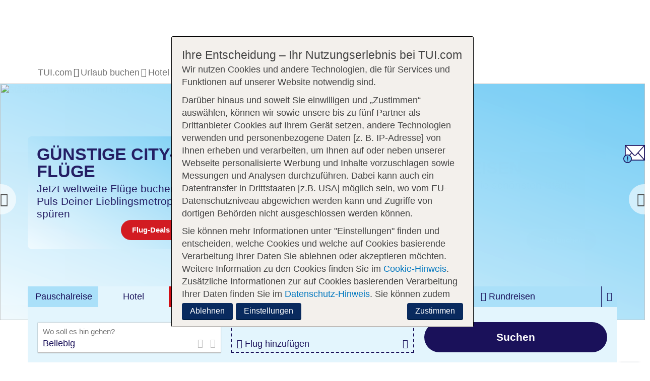

--- FILE ---
content_type: text/html; charset=utf-8
request_url: https://www.tui.com/staedtereisen/?contentid=746_r_staedtereisen_20180806
body_size: 102115
content:
<!DOCTYPE html> <html dir="ltr" lang="de"> <head> <script type="text/javascript">var screensize = {xs: 320, sm: 768, md: 992, lg: 1200};var mainMenuNoLazyLoading = false;</script> <meta http-equiv="X-UA-Compatible" content="IE=edge,chrome=1"> <meta charset="utf-8"> <!--
	This website is powered by TYPO3 - inspiring people to share!
	TYPO3 is a free open source Content Management Framework initially created by Kasper Skaarhoj and licensed under GNU/GPL.
	TYPO3 is copyright 1998-2026 of Kasper Skaarhoj. Extensions are copyright of their respective owners.
	Information and contribution at https://typo3.org/
--> <base href="https://www.tui.com/"> <link rel="shortcut icon" href="/typo3conf/ext/skeleton/Resources/Public/Icons/favicon.ico" type="image/x-ms-bmp"> <title>Städtereisen » Entdecke mit TUI die schönsten Metropolen ♥ | TUI </title> <meta name="viewport" content="width=device-width, initial-scale=1, maximum-scale=1.0, user-scalable=0"> <meta name="description" content="TUI Städtereisen: Mit der Bahn oder mit Flug ✅ Kostenfrei stornierbar bis zum Anreisetag ✅ New York, London, Paris, Berlin uvm. ► Buche auf tui.com ✅"> <meta name="keywords" content="städtetrip deutschland, städtetrip europa, städtereisen europa, städtereisen deutschland, packliste städtetrip, städtereisen mit flug, städtereise rom"> <meta name="robots" content="index,follow,noodp"> <meta name="apple-mobile-web-app-capable" content="no"> <meta name="format-detection" content="telephone=no"> <meta name="google-site-verification" content="TyQF4o6whhA4N4r9ke9B5ciBAb4bsGByUbOwsuGgAQM"> <meta name="facebook-domain-verification" content="no9dayv994yifdrt13lvsv6wty0pwi"> <style type="text/css" media="all">
/*<![CDATA[*/
<!--
html{font-family:sans-serif;-ms-text-size-adjust:100%;-webkit-text-size-adjust:100%;font-size:10px;-webkit-tap-highlight-color:transparent}body{margin:0;font-family:tuitype,"Helvetica Neue",Helvetica,Arial,sans-serif;font-size:18px;line-height:1.42857143;color:#4d4d4d;background-color:#fff;background-position:top center;background-attachment:fixed;background-repeat:no-repeat;background-size:100%auto}article,aside,details,figcaption,figure,footer,header,hgroup,main,menu,nav,section,summary{display:block}b,strong{font-weight:700}sub,sup{font-size:75%;line-height:0;position:relative;vertical-align:baseline}sup{top:-.5em}button,input,optgroup,select,textarea{color:inherit;font:inherit;margin:0}*,:after,:before{box-sizing:border-box}img{vertical-align:middle}.sr-only{position:absolute;width:1px;height:1px;padding:0;margin:-1px;overflow:hidden;clip:rect(0,0,0,0);border:0}.h1,.h2,.h3,.h4,.h5,.h6,h1,h2,h3,h4,h5,h6{font-family:inherit;font-weight:500;line-height:1.3;color:inherit}.h1 .small,.h1 small,.h2 .small,.h2 small,.h3 .small,.h3 small,.h4 .small,.h4 small,.h5 .small,.h5 small,.h6 .small,.h6 small,h1 .small,h1 small,h2 .small,h2 small,h3 .small,h3 small,h4 .small,h4 small,h5 .small,h5 small,h6 .small,h6 small{font-weight:400;line-height:1}.h1,.h2,.h3,h1,h2,h3{margin-top:21px;margin-bottom:10.5px}.h1 .small,.h1 small,.h2 .small,.h2 small,.h3 .small,.h3 small,h1 .small,h1 small,h2 .small,h2 small,h3 .small,h3 small{font-size:65%}.h4,.h5,.h6,h4,h5,h6{margin-top:10.5px;margin-bottom:10.5px}.h2,h2{font-size:18px}.h4,h4{font-size:17px}p{margin:0 0 10.5px}.small,small{font-size:80%}.text-left{text-align:left}.text-center{text-align:center}.text-nowrap{white-space:nowrap}.text-uppercase{text-transform:uppercase}ol,ul{margin-top:0}.list-inline,.list-unstyled{padding-left:0;list-style:none}.list-inline{margin-left:-5px}.list-inline>li{display:inline-block;padding-right:5px;padding-left:5px}.initialism{font-size:90%;text-transform:uppercase}.container{padding-right:10px;padding-left:10px;margin-right:auto;margin-left:auto}@media (min-width:768px){.container{width:100%}}@media (min-width:992px){.container{width:960px}}@media (min-width:1200px){.container{width:1170px}}.container-fluid{padding-right:10px;padding-left:10px;margin-right:auto;margin-left:auto}.row{margin-right:-10px;margin-left:-10px}.col-lg-1,.col-lg-10,.col-lg-11,.col-lg-12,.col-lg-2,.col-lg-3,.col-lg-4,.col-lg-5,.col-lg-6,.col-lg-7,.col-lg-8,.col-lg-9,.col-md-1,.col-md-10,.col-md-11,.col-md-12,.col-md-2,.col-md-3,.col-md-4,.col-md-5,.col-md-6,.col-md-7,.col-md-8,.col-md-9,.col-sm-1,.col-sm-10,.col-sm-11,.col-sm-12,.col-sm-2,.col-sm-3,.col-sm-4,.col-sm-5,.col-sm-6,.col-sm-7,.col-sm-8,.col-sm-9,.col-xs-1,.col-xs-10,.col-xs-11,.col-xs-12,.col-xs-2,.col-xs-3,.col-xs-4,.col-xs-5,.col-xs-6,.col-xs-7,.col-xs-8,.col-xs-9{position:relative;min-height:1px;padding-right:10px;padding-left:10px}.col-xs-1,.col-xs-10,.col-xs-11,.col-xs-12,.col-xs-2,.col-xs-3,.col-xs-4,.col-xs-5,.col-xs-6,.col-xs-7,.col-xs-8,.col-xs-9{float:left}.col-xs-12{width:100%}.col-xs-11{width:91.66666667%}.col-xs-10{width:83.33333333%}.col-xs-9{width:75%}.col-xs-8{width:66.66666667%}.col-xs-7{width:58.33333333%}.col-xs-6{width:50%}.col-xs-5{width:41.66666667%}.col-xs-4{width:33.33333333%}.col-xs-3{width:25%}.col-xs-2{width:16.66666667%}.col-xs-1{width:8.33333333%}.col-xs-pull-12{right:100%}.col-xs-pull-11{right:91.66666667%}.col-xs-pull-10{right:83.33333333%}.col-xs-pull-9{right:75%}.col-xs-pull-8{right:66.66666667%}.col-xs-pull-7{right:58.33333333%}.col-xs-pull-6{right:50%}.col-xs-pull-5{right:41.66666667%}.col-xs-pull-4{right:33.33333333%}.col-xs-pull-3{right:25%}.col-xs-pull-2{right:16.66666667%}.col-xs-pull-1{right:8.33333333%}.col-xs-pull-0{right:auto}.col-xs-push-12{left:100%}.col-xs-push-11{left:91.66666667%}.col-xs-push-10{left:83.33333333%}.col-xs-push-9{left:75%}.col-xs-push-8{left:66.66666667%}.col-xs-push-7{left:58.33333333%}.col-xs-push-6{left:50%}.col-xs-push-5{left:41.66666667%}.col-xs-push-4{left:33.33333333%}.col-xs-push-3{left:25%}.col-xs-push-2{left:16.66666667%}.col-xs-push-1{left:8.33333333%}.col-xs-push-0{left:auto}.col-xs-offset-12{margin-left:100%}.col-xs-offset-11{margin-left:91.66666667%}.col-xs-offset-10{margin-left:83.33333333%}.col-xs-offset-9{margin-left:75%}.col-xs-offset-8{margin-left:66.66666667%}.col-xs-offset-7{margin-left:58.33333333%}.col-xs-offset-6{margin-left:50%}.col-xs-offset-5{margin-left:41.66666667%}.col-xs-offset-4{margin-left:33.33333333%}.col-xs-offset-3{margin-left:25%}.col-xs-offset-2{margin-left:16.66666667%}.col-xs-offset-1{margin-left:8.33333333%}.col-xs-offset-0{margin-left:0}@media (min-width:768px){.col-sm-1,.col-sm-10,.col-sm-11,.col-sm-12,.col-sm-2,.col-sm-3,.col-sm-4,.col-sm-5,.col-sm-6,.col-sm-7,.col-sm-8,.col-sm-9{float:left}.col-sm-12{width:100%}.col-sm-11{width:91.66666667%}.col-sm-10{width:83.33333333%}.col-sm-9{width:75%}.col-sm-8{width:66.66666667%}.col-sm-7{width:58.33333333%}.col-sm-6{width:50%}.col-sm-5{width:41.66666667%}.col-sm-4{width:33.33333333%}.col-sm-3{width:25%}.col-sm-2{width:16.66666667%}.col-sm-1{width:8.33333333%}.col-sm-pull-12{right:100%}.col-sm-pull-11{right:91.66666667%}.col-sm-pull-10{right:83.33333333%}.col-sm-pull-9{right:75%}.col-sm-pull-8{right:66.66666667%}.col-sm-pull-7{right:58.33333333%}.col-sm-pull-6{right:50%}.col-sm-pull-5{right:41.66666667%}.col-sm-pull-4{right:33.33333333%}.col-sm-pull-3{right:25%}.col-sm-pull-2{right:16.66666667%}.col-sm-pull-1{right:8.33333333%}.col-sm-pull-0{right:auto}.col-sm-push-12{left:100%}.col-sm-push-11{left:91.66666667%}.col-sm-push-10{left:83.33333333%}.col-sm-push-9{left:75%}.col-sm-push-8{left:66.66666667%}.col-sm-push-7{left:58.33333333%}.col-sm-push-6{left:50%}.col-sm-push-5{left:41.66666667%}.col-sm-push-4{left:33.33333333%}.col-sm-push-3{left:25%}.col-sm-push-2{left:16.66666667%}.col-sm-push-1{left:8.33333333%}.col-sm-push-0{left:auto}.col-sm-offset-12{margin-left:100%}.col-sm-offset-11{margin-left:91.66666667%}.col-sm-offset-10{margin-left:83.33333333%}.col-sm-offset-9{margin-left:75%}.col-sm-offset-8{margin-left:66.66666667%}.col-sm-offset-7{margin-left:58.33333333%}.col-sm-offset-6{margin-left:50%}.col-sm-offset-5{margin-left:41.66666667%}.col-sm-offset-4{margin-left:33.33333333%}.col-sm-offset-3{margin-left:25%}.col-sm-offset-2{margin-left:16.66666667%}.col-sm-offset-1{margin-left:8.33333333%}.col-sm-offset-0{margin-left:0}}@media (min-width:992px){.col-md-1,.col-md-10,.col-md-11,.col-md-12,.col-md-2,.col-md-3,.col-md-4,.col-md-5,.col-md-6,.col-md-7,.col-md-8,.col-md-9{float:left}.col-md-12{width:100%}.col-md-11{width:91.66666667%}.col-md-10{width:83.33333333%}.col-md-9{width:75%}.col-md-8{width:66.66666667%}.col-md-7{width:58.33333333%}.col-md-6{width:50%}.col-md-5{width:41.66666667%}.col-md-4{width:33.33333333%}.col-md-3{width:25%}.col-md-2{width:16.66666667%}.col-md-1{width:8.33333333%}.col-md-pull-12{right:100%}.col-md-pull-11{right:91.66666667%}.col-md-pull-10{right:83.33333333%}.col-md-pull-9{right:75%}.col-md-pull-8{right:66.66666667%}.col-md-pull-7{right:58.33333333%}.col-md-pull-6{right:50%}.col-md-pull-5{right:41.66666667%}.col-md-pull-4{right:33.33333333%}.col-md-pull-3{right:25%}.col-md-pull-2{right:16.66666667%}.col-md-pull-1{right:8.33333333%}.col-md-pull-0{right:auto}.col-md-push-12{left:100%}.col-md-push-11{left:91.66666667%}.col-md-push-10{left:83.33333333%}.col-md-push-9{left:75%}.col-md-push-8{left:66.66666667%}.col-md-push-7{left:58.33333333%}.col-md-push-6{left:50%}.col-md-push-5{left:41.66666667%}.col-md-push-4{left:33.33333333%}.col-md-push-3{left:25%}.col-md-push-2{left:16.66666667%}.col-md-push-1{left:8.33333333%}.col-md-push-0{left:auto}.col-md-offset-12{margin-left:100%}.col-md-offset-11{margin-left:91.66666667%}.col-md-offset-10{margin-left:83.33333333%}.col-md-offset-9{margin-left:75%}.col-md-offset-8{margin-left:66.66666667%}.col-md-offset-7{margin-left:58.33333333%}.col-md-offset-6{margin-left:50%}.col-md-offset-5{margin-left:41.66666667%}.col-md-offset-4{margin-left:33.33333333%}.col-md-offset-3{margin-left:25%}.col-md-offset-2{margin-left:16.66666667%}.col-md-offset-1{margin-left:8.33333333%}.col-md-offset-0{margin-left:0}}label{display:inline-block;max-width:100%;margin-bottom:5px}.form-control{display:block;width:100%;height:30px;padding:8px 20px;font-size:15px;line-height:1.42857143;color:#1a115a;background-color:#fff;background-image:none;border:1px solid #bababa;border-radius:3px;box-shadow:inset 0 1px 1px rgba(0,0,0,.075);transition:border-color ease-in-out .15s,box-shadow ease-in-out .15s}.form-group{margin-bottom:10px}.btn{display:inline-block;margin-bottom:0;font-family:Ambit,tuitype,"Helvetica Neue",Helvetica,Arial,sans-serif;font-weight:600;text-align:center;white-space:nowrap;vertical-align:middle;touch-action:manipulation;cursor:pointer;background-image:none;border:2px solid transparent;padding:9px 20px;font-size:15px;line-height:1.2;border-radius:100rem;-webkit-user-select:none;-moz-user-select:none;user-select:none;transition:all .2s ease-in-out}.btn-default,.btn-info{color:#fff;background-color:#1a115a;border-color:transparent}.btn-info{background-color:#d30d14}.btn-info.focus,.btn-info:focus{color:#fff}.open>.dropdown-toggle.btn-info{color:#fff;background-color:#a30a0f;background-image:none;border-color:transparent}.open>.dropdown-toggle.btn-info.focus,.open>.dropdown-toggle.btn-info:focus,.open>.dropdown-toggle.btn-info:hover{color:#fff;background-color:#81080c;border-color:transparent}.btn-info.disabled.focus,.btn-info.disabled:focus,.btn-info.disabled:hover,.btn-info[disabled].focus,.btn-info[disabled]:focus,.btn-info[disabled]:hover,fieldset[disabled] .btn-info.focus,fieldset[disabled] .btn-info:focus,fieldset[disabled] .btn-info:hover{background-color:#d30d14;border-color:transparent}.btn-info .badge{color:#d30d14;background-color:#fff}.btn-group-lg>.btn,.btn-lg{padding:12px 18px;font-size:18px;line-height:1.3333333;border-radius:100rem}.btn-block{display:block;width:100%}.collapse{display:none}.input-group{position:relative;display:table;border-collapse:separate}.input-group .form-control{position:relative;z-index:2;float:left;width:100%;margin-bottom:0}.input-group .form-control,.input-group-addon,.input-group-btn{display:table-cell}.input-group-addon,.input-group-btn{width:1%;white-space:nowrap;vertical-align:middle}.input-group-btn{position:relative;font-size:0}.breadcrumb{padding:8px 15px 0 10px;list-style:none;margin:0 0 9px -3px;min-height:25px}.breadcrumb>li{display:inline-block;padding-left:3px}.breadcrumb>li:empty{display:none}.breadcrumb>li+li:before{padding-right:3px}.breadcrumb>.active{color:#4d4d4d}.label{display:inline;padding:2px 5px 5px;margin-right:2px;margin-bottom:2px;font-weight:700;line-height:1}.media{margin-top:15px}.media:first-child{margin-top:0}.media,.media-body{overflow:hidden;zoom:1}.media-body{width:10000px}.media-left,.media>.pull-left{padding-right:10px}.media-body,.media-left,.media-right{display:table-cell;vertical-align:top}.media-middle{vertical-align:middle}.media-bottom{vertical-align:bottom}.media-heading{margin-top:0;margin-bottom:5px}.modal{display:none}.tooltip{position:absolute}.btn-group-vertical>.btn-group:after,.btn-group-vertical>.btn-group:before,.btn-toolbar:after,.btn-toolbar:before,.clearfix:after,.clearfix:before,.container-fluid:after,.container-fluid:before,.container:after,.container:before,.dl-horizontal dd:after,.dl-horizontal dd:before,.form-horizontal .form-group:after,.form-horizontal .form-group:before,.modal-footer:after,.modal-footer:before,.navbar-collapse:after,.navbar-collapse:before,.navbar-header:after,.navbar-header:before,.navbar:after,.navbar:before,.row:after,.row:before{display:table;content:" "}.btn-group-vertical>.btn-group:after,.btn-toolbar:after,.clearfix:after,.container-fluid:after,.container:after,.dl-horizontal dd:after,.form-horizontal .form-group:after,.modal-footer:after,.navbar-collapse:after,.navbar-header:after,.navbar:after,.row:after{clear:both}.center-block{display:block;margin-right:auto;margin-left:auto}.pull-right{float:right!important}.pull-left{float:left!important}.show{display:block!important}.invisible{visibility:hidden}.hidden,.visible-lg,.visible-md,.visible-sm,.visible-xs{display:none!important}@media (max-width:767px){.visible-xs{display:block!important}table.visible-xs{display:table!important}tr.visible-xs{display:table-row!important}td.visible-xs,th.visible-xs{display:table-cell!important}.hidden-xs{display:none!important}}@media (min-width:768px) and (max-width:991px){.hidden-sm{display:none!important}}@media (min-width:992px) and (max-width:1199px){.hidden-md{display:none!important}}@media (min-width:1200px){.hidden-lg{display:none!important}}.slick-slider{position:relative;display:block;box-sizing:border-box;-webkit-touch-callout:none;-webkit-user-select:none;-moz-user-select:none;user-select:none;touch-action:pan-y;-webkit-tap-highlight-color:transparent}.slick-list{overflow:hidden}.slick-slider .slick-list,.slick-slider .slick-track{transform:translate3d(0,0,0)}.slick-track{position:relative;left:0;top:0;display:block;margin-left:auto;margin-right:auto}.slick-track:after,.slick-track:before{content:"";display:table}.slick-track:after{clear:both}.slick-loading .slick-track{visibility:hidden}.slick-slide{float:left;height:100%;min-height:1px;display:none}.slick-initialized .slick-slide{display:block}@font-face{font-family:"tuitype";src:url(https://cloud.tui.com/ui/ui-assets/v1/fonts/tuitypelight-regular.woff2)format("woff2"),url(https://cloud.tui.com/ui/ui-assets/v1/fonts/tuitypelight-regular.woff)format("woff");font-weight:400;font-style:normal;font-display:swap}@font-face{font-family:"tuitype";src:url(https://cloud.tui.com/ui/ui-assets/v1/fonts/tuitypelight-bold.woff2)format("woff2"),url(https://cloud.tui.com/ui/ui-assets/v1/fonts/tuitypelight-bold.woff)format("woff");font-weight:700;font-style:normal;font-display:swap}@font-face{font-family:"Ambit";src:url(https://cloud.tui.com/ui/ui-assets/v1/fonts/Ambit-SemiBold.woff2)format("woff2"),url(https://cloud.tui.com/ui/ui-assets/v1/fonts/Ambit-SemiBold.woff)format("woff");font-display:swap;font-weight:600;font-style:normal}@font-face{font-family:"Ambit";src:url(https://cloud.tui.com/ui/ui-assets/v1/fonts/Ambit-Bold.woff2)format("woff2"),url(https://cloud.tui.com/ui/ui-assets/v1/fonts/Ambit-Bold.woff)format("woff");font-display:swap;font-weight:700;font-style:normal}@font-face{font-family:"tuiicons";src:url(https://cloud.tui.com/ui/ui-assets/v1/fonts/tuiicons.woff2)format("woff2"),url(https://cloud.tui.com/ui/ui-assets/v1/fonts/tuiicons.woff)format("woff");font-weight:400;font-style:normal}.icon::before{font-family:"tuiicons"!important;speak:none;font-style:normal;font-weight:400;font-variant:normal;text-transform:none;line-height:1;-webkit-font-smoothing:antialiased;-moz-osx-font-smoothing:grayscale}.icon,.icon::before{position:relative}.icon--tui-smile::before{content:""}.icon--tui::before{content:""}.icon--tui-com::before{content:""}.icon--tui-at::before{content:""}.icon--tui-world::before{content:""}.icon--facebook::before{content:""}.icon--google::before{content:""}.icon--twitter::before{content:""}.icon--instagram::before{content:""}.icon--linkedin::before{content:""}.icon--pinterest::before{content:""}.icon--youtube::before{content:""}.icon--tui-blog::before{content:""}.icon--at-sign::before{content:""}.icon--chat::before{content:""}.icon--chat-group-fill::before{content:""}.icon--chat-group::before{content:""}.icon--chat-discussion::before{content:""}.icon--check::before{content:""}.icon--check-circle::before{content:""}.icon--check-box::before{content:""}.icon--device-smartphone::before{content:""}.icon--device-tablet::before{content:""}.icon--device-desktop::before{content:""}.icon--network::before{content:""}.icon--filter-fill::before{content:""}.icon--filter::before{content:""}.icon--focus::before{content:""}.icon--gallery::before{content:""}.icon--important-badge-fill::before{content:""}.icon--important-badge::before{content:""}.icon--info-badge-fill::before{content:""}.icon--info-badge::before{content:""}.icon--question-fill::before{content:""}.icon--question-circle::before{content:""}.icon--list::before{content:""}.icon--mail::before{content:""}.icon--menu::before{content:""}.icon--ellipsis::before{content:""}.icon--send::before{content:""}.icon--share::before{content:""}.icon--no-sign::before{content:""}.icon--phone-fill::before{content:""}.icon--phone::before{content:""}.icon--picture-mountain::before{content:""}.icon--picture-mountain-fill::before{content:""}.icon--picture-sunset::before{content:""}.icon--picture::before{content:""}.icon--camera::before{content:""}.icon--play-pause-fill::before{content:""}.icon--play-stop-fill::before{content:""}.icon--play-fill::before{content:""}.icon--play-pause-circle::before{content:""}.icon--play-stop-circle::before{content:""}.icon--play-circle::before{content:""}.icon--play-pause::before{content:""}.icon--play-stop::before{content:""}.icon--play::before{content:""}.icon--plus-heavy::before{content:""}.icon--plus-fill::before{content:""}.icon--minus-fill::before{content:""}.icon--plus-circle::before{content:""}.icon--minus-circle::before{content:""}.icon--plus::before{content:""}.icon--minus::before{content:""}.icon--equals-fill::before{content:""}.icon--equals-circle::before{content:""}.icon--equals::before{content:""}.icon--liststyletype-circle::before{content:""}.icon--liststyletype-disc::before{content:""}.icon--liststyletype-square::before{content:""}.icon--liststyletype-stroke::before{content:""}.icon--bar-vertical::before{content:""}.icon--printer::before{content:""}.icon--refresh::before{content:""}.icon--reload::before{content:""}.icon--sync::before{content:""}.icon--search::before{content:""}.icon--settings-fill::before{content:""}.icon--settings::before{content:""}.icon--lock-open::before{content:""}.icon--lock-close::before{content:""}.icon--trash::before{content:""}.icon--statistics-pie-chart::before{content:""}.icon--statistics-bar-chart::before{content:""}.icon--view-fill::before{content:""}.icon--view::before{content:""}.icon--virtual-tour::before{content:""}.icon--wireframe::before{content:""}.icon--arrow-left::before{content:""}.icon--arrow-right::before{content:""}.icon--arrow-down::before{content:""}.icon--arrow-up::before{content:""}.icon--arrow-left-circle::before{content:""}.icon--arrow-right-circle::before{content:""}.icon--arrow-down-circle::before{content:""}.icon--arrow-up-circle::before{content:""}.icon--arrow-left-fill::before{content:""}.icon--arrow-right-fill::before{content:""}.icon--arrow-down-fill::before{content:""}.icon--arrow-up-fill::before{content:""}.icon--chevron-left-circle::before{content:""}.icon--chevron-right-circle::before{content:""}.icon--chevron-down-circle::before{content:""}.icon--chevron-up-circle::before{content:""}.icon--chevron-left-fill::before{content:""}.icon--chevron-right-fill::before{content:""}.icon--chevron-down-fill::before{content:""}.icon--chevron-up-fill::before{content:""}.icon--chevron-left::before{content:""}.icon--chevron-right::before{content:""}.icon--chevron-down::before{content:""}.icon--chevron-up::before{content:""}.icon--duration::before{content:""}.icon--sort::before{content:""}.icon--to-bottom::before{content:""}.icon--to-top::before{content:""}.icon--resize::before{content:""}.icon--link-external::before{content:""}.icon--download::before{content:""}.icon--close-badge-fill::before{content:""}.icon--close-badge::before{content:""}.icon--close::before{content:""}.icon--keycode-del-fill::before{content:""}.icon--keycode-del::before{content:""}.icon--pacman::before{content:""}.icon--ghost::before{content:""}.icon--bed::before{content:""}.icon--building::before{content:""}.icon--door-tag::before{content:""}.icon--calendar::before{content:""}.icon--calendar-day::before{content:""}.icon--calendar-month::before{content:""}.icon--alarm::before{content:""}.icon--direction::before{content:""}.icon--directions::before{content:""}.icon--facility::before{content:""}.icon--flag::before{content:""}.icon--flag-line::before{content:""}.icon--home::before{content:""}.icon--hotel::before{content:""}.icon--hotel-sign::before{content:""}.icon--location-fill::before{content:""}.icon--location::before{content:""}.icon--location-map::before{content:""}.icon--way::before{content:""}.icon--pool::before{content:""}.icon--target::before{content:""}.icon--time::before{content:""}.icon--world::before{content:""}.icon--light-bulb::before{content:""}.icon--aircraft-right::before{content:""}.icon--aircraft-left::before{content:""}.icon--aircraft-up::before{content:""}.icon--aircraft-down::before{content:""}.icon--aircraft::before{content:""}.icon--ship::before{content:""}.icon--cruise::before{content:""}.icon--bus::before{content:""}.icon--car::before{content:""}.icon--train::before{content:""}.icon--luggage::before{content:""}.icon--luggage-hand::before{content:""}.icon--luggage-golf::before{content:""}.icon--luggage-plus::before{content:""}.icon--seat::before{content:""}.icon--seat-top::before{content:""}.icon--seat-top-occupied::before{content:""}.icon--baby-fill::before{content:""}.icon--baby::before{content:""}.icon--bear::before{content:""}.icon--bestprice-fill::before{content:""}.icon--bestprice::before{content:""}.icon--certificate::before{content:""}.icon--medal::before{content:""}.icon--seal::before{content:""}.icon--creditcard::before{content:""}.icon--currency-euro::before{content:""}.icon--tuicard::before{content:""}.icon--creditcard-tui::before{content:""}.icon--shield::before{content:""}.icon--meal::before{content:""}.icon--croissant::before{content:""}.icon--drink::before{content:""}.icon--muffin::before{content:""}.icon--football::before{content:""}.icon--beachball::before{content:""}.icon--golf::before{content:""}.icon--microphone::before{content:""}.icon--wellness::before{content:""}.icon--service-bell::before{content:""}.icon--towel::before{content:""}.icon--adults-only::before{content:""}.icon--floorplan::before{content:""}.icon--gift-fill::before{content:""}.icon--gift::before{content:""}.icon--box::before{content:""}.icon--box-open::before{content:""}.icon--heart-fill::before{content:""}.icon--heart::before{content:""}.icon--message-love::before{content:""}.icon--message::before{content:""}.icon--lifebelt-fill::before{content:""}.icon--lifebelt::before{content:""}.icon--notes-fill::before{content:""}.icon--notes::before{content:""}.icon--document::before{content:""}.icon--post-it::before{content:""}.icon--notepad::before{content:""}.icon--pencil::before{content:""}.icon--scissors::before{content:""}.icon--pricetag-fill::before{content:""}.icon--pricetag::before{content:""}.icon--reduced-fill::before{content:""}.icon--reduced::before{content:""}.icon--shoe-fill::before{content:""}.icon--shoe::before{content:""}.icon--thumb-down-fill::before{content:""}.icon--thumb-down::before{content:""}.icon--thumb-up-fill::before{content:""}.icon--thumb-up::before{content:""}.icon--hand::before{content:""}.icon--hand-to-right::before{content:""}.icon--user-fill::before{content:""}.icon--user::before{content:""}.icon--user-couple-fill::before{content:""}.icon--user-couple::before{content:""}.icon--user-family-fill::before{content:""}.icon--user-family::before{content:""}.icon--user-group-fill::before{content:""}.icon--user-group::before{content:""}.icon--user-friends-fill::before{content:""}.icon--user-friends::before{content:""}.icon--user-agent::before{content:""}.icon--water::before{content:""}.icon--wheelchair::before{content:""}.icon--wifi::before{content:""}.icon--pin::before{content:""}.icon--cloud-sunny::before{content:""}.icon--cloud-fill::before{content:""}.icon--cloud::before{content:""}.icon--cloud-sun-fill::before{content:""}.icon--cloud-sun::before{content:""}.icon--fog-fill::before{content:""}.icon--fog::before{content:""}.icon--moon-fill::before{content:""}.icon--moon::before{content:""}.icon--rain-fill::before{content:""}.icon--rain::before{content:""}.icon--snow-fill::before{content:""}.icon--snow::before{content:""}.icon--snowflake::before{content:""}.icon--star-fill::before{content:""}.icon--star::before{content:""}.icon--star-half-fill::before{content:""}.icon--star-half::before{content:""}.icon--sun-tui-fill::before{content:""}.icon--sun-tui::before{content:""}.icon--sun-tui-fill-half::before{content:""}.icon--sun-tui-half::before{content:""}.icon--sun-fill::before{content:""}.icon--sun::before{content:""}.icon--sunset::before{content:""}.icon--thunder::before{content:""}.icon--average::before{content:""}.icon--hours-of-sun::before{content:""}.icon--temperature-air::before{content:""}.icon--temperature-water::before{content:""}.icon--tui-x{color:#d30d14;height:30px}.icon--t1{top:-20px}.icon--t2{top:-2px}.icon--t3{right:4px}.icon--t4{top:-1px;left:4px}.icon--t5{right:2px;align-self:flex-start}.icon--t6{top:2px}.icon--camper::before{content:"";height:1em;width:1em;margin-top:-3px;display:inline-block;vertical-align:middle;-webkit-mask:url(/typo3conf/ext/skeleton/Resources/Public/Images/svg/icon--camper.svg);mask:url(/typo3conf/ext/skeleton/Resources/Public/Images/svg/icon--camper.svg);-webkit-mask-size:cover;mask-size:cover;background-color:#1a115a}.cs__tab-p:focus .icon--camper::before,.cs__tab-p:hover .icon--camper::before{display:block;-webkit-mask:none;mask:none;background-color:transparent}.main-nav__standard-link .icon--camper::before{background-color:#4d4d4d}.icon--digital-service::before,.icon--digitalerundtelefonischer247tuiservice::before,.icon--digitalerundtelefonischer247tuiserviceplusreiseleiter::before,.icon--tour-guide::before{display:inline-flex;content:"";background-size:18px 18px;height:18px;width:18px}.icon--digital-service::before,.icon--digitalerundtelefonischer247tuiservice::before{background-image:url(https://cloud.tui.com/ui/ui-assets/v1/icons/digital-service.svg)}.icon--digitalerundtelefonischer247tuiserviceplusreiseleiter::before,.icon--tour-guide::before{background-image:url(https://cloud.tui.com/ui/ui-assets/v1/icons/face-to-face-service.svg)}.error-message{color:#d30d14;margin:-10px 0 15px}.bold{font-weight:700}.u-lttr-spcng-04{letter-spacing:.04em}.u-f-spcl{font-family:Ambit,tuitype,"Helvetica Neue",Helvetica,Arial,sans-serif;font-weight:600}.h0{font-size:27px;letter-spacing:.05em;line-height:1.1}.b1{font-size:12px}.b2{font-size:15px}.b3{font-size:18px}.b4{font-size:21px}.u-f-24{font-size:24px}.u-f-27{font-size:27px}@media (min-width:992px){.h1,.u-f-24.h1,h1{font-size:30px}}.u-l-sec-c{color:#1a115a}.u-l-vi:visited{color:#737373}.u-l-vi:hover{color:#176599;text-decoration:underline}.u-l-vi i,.u-l-vi::after,.u-l-vi::before{display:inline-block;text-decoration:none}.u-txt-shdw-df{text-shadow:0 0 1px rgba(0,0,0,.5),1px 1px 1px rgba(0,0,0,.2)}.grid-heading,.text-body{padding-left:15px}.bg .grid-heading,.bg .text-body{padding-left:5px}.grid-heading{font-family:Ambit,tuitype,"Helvetica Neue",Helvetica,Arial,sans-serif;font-weight:700;letter-spacing:.03em;margin-bottom:20px}.grid-heading--col{padding-left:25px!important}hr{border:0;border-top:1px solid #bababa;margin-top:10px;margin-bottom:10px}.divider hr{border:0;height:0;clear:both}.picture{display:flex;min-height:1rem}.picture img{width:100%;height:100%;-o-object-fit:cover;object-fit:cover}.btn-xl{font-size:21px;line-height:inherit;padding:8px 15px}@media (min-width:768px){.btn-xl{padding-top:13px;padding-bottom:13px}}.btn-white{background-color:#fff;color:#1a115a}.btn-text-color{color:#1a115a;text-align:left}.btn-input{font-family:tuitype,"Helvetica Neue",Helvetica,Arial,sans-serif;font-weight:400;letter-spacing:0;padding:0;background-color:transparent;border:0;border-radius:0;line-height:1.2em}.btn-input--f{border-bottom:1px solid #1a115a;margin:10px 0 20px;padding:30px 10px 10px;border-radius:0;text-align:left}.btn-input__icon{color:#bababa}@media (min-width:768px){.btn-input--f{margin-top:0}}.btn-divider{position:absolute;right:0;padding:0 0 0 5px;border-top-left-radius:0;border-bottom-left-radius:0;border:0;line-height:1.2em}.btn-divider.btn:hover{background-image:none}.container-main{min-height:85vh}.disquieter{width:80px;height:80px;border-radius:50%;display:flex;justify-content:center;align-items:center;position:absolute;z-index:2}.disquieter--red{color:#fff;background-color:#d30d14}.disquieter__item{line-height:18px;text-align:center}.disquieter__item--big{font-size:15px}.disquieter__item--small{font-size:12px}@media (min-width:992px){.disquieter{width:100px;height:100px}.disquieter__item{line-height:20px}.disquieter__item--big{font-size:18px}.disquieter__item--small{font-size:15px}}.form-control--cs{padding:0 5px 0 0;border-radius:0;border:0;box-shadow:none;height:21px;line-height:1em;background-color:transparent}.form-control--nwslttr{border-color:#71cbf4}.bg{padding:10px;border-radius:8px}.bg--brdr{border:1px solid #1a115a}.cs-dd{border-top:1px solid transparent}.cs-dd__con,.cs-mbl-hd__ln{display:none}.cs-dd__des-a span,.slick-dots li{display:inline-block}.slick-arrow{color:#4d4d4d;width:32px;height:60px;position:absolute;top:50%;margin-top:-35px;overflow:hidden}.slick-arrow-left{left:0;border-top-right-radius:50rem;border-bottom-right-radius:50rem}.slick-arrow-right{right:0;border-top-left-radius:50rem;border-bottom-left-radius:50rem}.slick-dots{display:block;width:100%;padding:0;margin:0;list-style:none;text-align:center}.slick-dots li{position:relative;margin:0 5px;padding:0;cursor:pointer}.slick-dots li button{width:10px;height:10px;border:1px solid transparent;border-radius:50%;background:#f3f0ec;color:transparent;font-size:0;line-height:0;padding:0}.slick-sr-only{position:absolute;width:1px;height:1px;padding:0;margin:-1px;overflow:hidden;clip:rect(0,0,0,0);border:0}@media (min-width:992px){.s-name{font-size:30px}}.usp-g__h{height:56vw;overflow:hidden}.usp-g__p{padding:0;border-top:1px solid #fff}.usp-g__h--pnl{height:auto}.usp-g__p-award-wrapper{gap:20px}.usp-g__p-award{height:58px}@media (min-width:768px) and (max-width:1199px){.usp-g__p-award{height:45px}}.usp-g__p-award--TUI-G1066,.usp-g__p-award--TUI-G1067{height:80px}@media (min-width:768px) and (max-width:1199px){.usp-g__p-award--TUI-G1066,.usp-g__p-award--TUI-G1067{height:60px}}.usp-g__desc{margin-top:10px}.usp-g__rating{line-height:1;font-style:italic;-webkit-hyphens:auto;-o-hyphens:auto;hyphens:auto;word-wrap:break-word}@media (min-width:768px){.usp-g__scl-md{margin-top:-10px}.usp-g__scl-md--s{margin-top:-49px}.usp-g__h,.usp-g__h--pnl{height:340px}.usp-g__p{padding-left:2px;padding-right:0;border:0}.usp-g__p--gllry-cmpnnt{padding-left:0}}@media (min-width:1200px){.usp-g__h{height:378px}}.objectinformation-ibewidget-hoteldescription{min-height:255px}.objectinformation-elasticsearch-navigation{min-height:82px}@media (min-width:768px){.objectinformation-elasticsearch-navigation{min-height:93px}}@media (min-width:992px){.objectinformation-elasticsearch-navigation{min-height:82px}}.info-nav{padding-top:25px;margin-bottom:25px;background-color:#f3f0ec}.info-nav__level10{display:table;margin-bottom:0}.info-nav__list{display:table-cell;vertical-align:top;border-right:1px solid #dbdbdb;width:15%;min-height:57px;overflow:hidden}.info-nav__list:last-child{border-right:none}.info-nav__list-content{line-height:3.2em}@media (min-width:768px) and (max-width:991px){.info-nav__list-content{line-height:1.3em}}.info-nav__list-content .icon::before{font-size:30px}@media (min-width:992px){.info-nav__list-content .icon::before{font-size:18px}}.info-nav__sustainability-icn{stroke:#4d4d4d;position:relative;top:4px}.active .info-nav__sustainability-icn{stroke:#1a115a}@media (min-width:992px){.info-nav__sustainability-icn{width:18px;height:18px;right:6px}}.info-nav__level11{display:none}.info-nav__level11.u-dis-b{display:block}.offer-box__top{padding:10px 0}.offer-box__bottom{padding:10px;border-width:0 1px 1px}@media (min-width:992px){.offer-box__bottom{border-width:0 0 1px}.header-teaser-wrapper{min-height:69px}}.top-nav__wrapper{display:flex;justify-content:space-between}.top-nav__wrapper::after,.top-nav__wrapper::before{content:none}@media (min-width:992px){.top-nav__wrapper{justify-content:flex-end}}.top-nav__menu{margin-bottom:0;display:flex;align-items:center;height:51px}.top-nav__item-position{font-size:24px;min-width:15px;display:inline-block}.top-nav__item-menu{font-size:18px;position:relative;border-left:solid 1px #1a115a}.top-nav__mobile-menu{background-color:transparent}.top-nav__mobile-icon{height:24px}.top-nav__menu-separator{padding:0!important}.top-nav__menu-item{line-height:1;padding:0 2px!important}.tui-badge__icon{height:1em;width:1em}@media (min-width:992px){.top-nav{border-bottom:1px solid #c2e6fa}.top-nav__menu{margin:0;display:block;height:100%;padding:5px 0}.top-nav__menu-separator{height:25px;border-left:1px solid #c2e6fa;margin:0 5px -6px}.top-nav__item-position{font-size:15px;top:0}.top-nav__menu-flag{position:relative;cursor:pointer;top:-2px}.top-nav__component-item__login{min-width:65px}}.tui-login-menu-item .tui-login-state{margin:0!important;position:relative;top:2px}@media (min-width:992px){.tui-login-menu-item .tui-login-state{top:4px}}.tui-login-state-label{display:none}@media (min-width:992px){.tui-login-state-label{color:#1a115a}}.tui-login-menu{display:none}.top-nav__component-item__favorites{vertical-align:text-top;margin-left:-2px}.tui-favorites-heart-skeleton{position:relative;display:flex;color:#1a115a;padding:1px 2px}.tui-favorites-heart-skeleton .tui-badge__icon{height:16px;width:16px;margin:0 2px}@media (min-width:992px){.tui-favorites-heart-skeleton .tui-badge__icon{vertical-align:top;margin:0}.tui-favorites-heart-skeleton{top:3px}}.tui-favorites-heart-skeleton__label{display:block;font-size:15px;margin-left:3px}.main-nav__main{background-color:#1a115a}.main-nav__bar{margin:0}.main-nav__te{margin:10px 0}.main-nav__te .form-control{font-size:18px;line-height:1;height:auto}@media (max-width:991px){.main-nav{position:fixed;width:100%;z-index:1040;display:none}}@media (min-width:768px){.main-nav__box .collapse{display:block}}@media (min-width:992px){.main-nav__main{height:72px;background-color:#71cbf4}.main-nav__container{padding-top:10px;position:relative}.main-nav__bar,.main-nav__brand,.main-nav__top-list{float:left}.main-nav__brand{margin-left:-10px;height:59px;width:120px;padding:0 15px}.main-nav__icon-tui{top:6px}.main-nav__top-list{position:static}.main-nav__top-link{color:#1a115a;padding:15px;height:59px}.main-nav__te{display:flex;padding-left:15px}.main-nav__te .tui-travelexplorer{width:100%}}.scroller__arrow{background-color:rgba(255,255,255,.6);z-index:2000}.scroller .scroller__slider{margin-bottom:20px;z-index:0}.scroller .slick-dots{position:static}.scroller--hero{min-height:380px}.scroller--hero .slick-dots{width:100%;margin:-45px auto 0}.scroller--hero .slick-dots button{width:13px;height:13px}@media (min-width:768px){.scroller--hero{min-height:401px}}@media (min-width:992px){.scroller__slider{height:auto;min-height:127px;margin-bottom:0}.scroller--hero{min-height:470px}.scroller--hero .scroller__slider{margin-bottom:0}}.ibe-Homesearch{min-height:431px}@media (min-width:768px){.ibe-Homesearch{min-height:313px}}@media (min-width:992px){.ibe-Homesearch{min-height:233px}.ibe-Homesearch:not(.ibe-Homesearch--collapsed){margin-top:-71px}.ibe-Homesearch:not(.ibe-Homesearch--collapsed) .cs--tda{margin-top:51px}}.ibe-Homesearch.ibe-Homesearch--collapsed{min-height:84px}.cs-sticky-placeholder,.s-detail .ibe-Homesearch{min-height:74px}@media (min-width:992px){.s-detail .ibe-Homesearch{min-height:84px}}@media (min-width:992px){.cs-sticky-placeholder{min-height:84px}}.teaser{position:relative;overflow:hidden;z-index:0}.teaser__text{padding-right:10px;line-height:1.2}.teaser__title{font-size:22px;font-family:Ambit,tuitype,"Helvetica Neue",Helvetica,Arial,sans-serif;font-weight:700;line-height:1}.teaser__brand{width:75px;height:75px}@media (max-width:480px){.teaser__brand{width:55px;height:55px}}.teaser--banner__img-container .picture{height:192px}.teaser--banner__btn-pos{left:18px}@media (min-width:768px){.teaser--banner__btn-pos{left:auto}}.teaser--hero .picture{height:221px}.teaser__text-def{padding:18px 10px 43px;margin-right:-10px;margin-left:-10px}.teaser__text-bright{color:#1a115a}@media (min-width:992px){.teaser__text-bright{color:#fff}}.teaser--hero__subtitle{font-size:18px}.teaser--banner__btn-pos,.teaser--hero__btn{white-space:normal}.teaser__brand--hero{position:absolute}@media (min-width:768px){.teaser--hero .picture{height:291px}}@media (min-width:992px){.teaser--hero .picture,.teaser--hero__box,.teaser--hero__con{height:470px}.teaser--hero__box{margin-top:-470px;position:relative}.teaser__text-def{padding:18px;margin-right:0;margin-left:0;border-radius:8px;min-height:217px;min-width:300px;max-width:450px;position:absolute}.teaser__title--hero{font-size:34px}.teaser--hero__subtitle{font-size:21px}.teaser--hero__btn{align-self:flex-end}.teaser--hero__btn--no-bg{align-self:flex-start}}@media (max-width:1199px){.teaser--hero__btn{margin:20px 0}}@media (max-width:480px){.teaser__brand--hero{top:156px!important;right:58px!important}}.b2t{position:fixed;bottom:10px;right:10px;width:40px;height:40px;z-index:1021;border:0;border-radius:3px;box-shadow:0 2px 4px 0 rgba(0,30,70,.85);background-color:rgba(0,30,70,.85);color:#fff;transform:translate3d(0,50px,0);transition:transform .5s ease-in-out 50ms}.no-gap{margin:0!important;padding:0!important}.gap-def{margin-bottom:20px!important}.divider+section:not(.benefit)>h1,.divider+section:not(.benefit)>h2,.divider+section:not(.benefit)>h3{margin-top:-8px}.u-v-top{vertical-align:top}.u-dis-f{display:flex}.u-f-fd-c{flex-direction:column}.u-f-fw-wrp{flex-wrap:wrap}.u-f-jc-fs{justify-content:flex-start}.u-f-jc-sb{justify-content:space-between}.u-f-jc-fe{justify-content:flex-end}.u-f-ai-c{align-items:center}.u-ho-ve-center{justify-content:center}.u-ho-ve-center,.u-ve-center{display:flex;align-items:center}.u-dis-b{display:block}.u-dis-i{display:inline}.u-dis-ib{display:inline-block}.u-dis-n{display:none}.u-m-0{margin:0}.u-m-t0{margin-top:0}.u-m-t05{margin-top:5px}.u-m-t1{margin-top:10px}.u-m-r0{margin-right:0}.u-m-r1{margin-right:10px}.u-m-b0{margin-bottom:0}.u-m-b1{margin-bottom:10px}.u-m-b15{margin-bottom:15px}.u-m-b2{margin-bottom:20px}.u-m-l0{margin-left:0}.u-m-l05{margin-left:5px}.u-p-0{padding:0}.u-p-1{padding:10px}.u-p-t05{padding-top:5px}.u-p-r0{padding-right:0}.u-p-r05{padding-right:5px}.u-p-r1{padding-right:10px}.u-p-b0{padding-bottom:0}.u-p-b05{padding-bottom:5px}.u-p-l0{padding-left:0}.u-p-l1{padding-left:10px}.u-pos-rel{position:relative}.u-pos-abs,.u-pos-bo-ri-18{position:absolute}.u-pos-bo-ri-18{right:18px;bottom:18px}.adv-bannr,.u-bg-w{background-color:#fff}.u-bg-tb{background-color:#71cbf4}.u-bg-tb50{background-color:#c6eafb}.u-gr-ttr-tsb{background:linear-gradient(to top right,#f1fafe 0,#71cbf4 100%)}
/*# sourceMappingURL=globalCss.critical.min.css.map*/-->
/*]]>*/
</style> <link rel="stylesheet" type="text/css" href="https://cloud.tui.com/cdn/tui-design-provider/current/css/main.min.css" media="print" onload="this.media='all'; this.onload=null;"> <link rel="stylesheet" type="text/css" href="/typo3conf/ext/skeleton/Resources/Public/Css/globalCss.min.css?1765808882" media="print" onload="this.media='all'; this.onload=null;"> <link rel="stylesheet" type="text/css" href="/typo3conf/ext/skeleton/Resources/Public/Css/printCss.min.css?1765808882" media="print"> <link rel="preload" as="font" type="font/woff2" crossorigin href="https://cloud.tui.com/ui/ui-assets/v1/fonts/tuitypelight-regular.woff2" > <link rel="preload" as="font" type="font/woff2" crossorigin href="https://cloud.tui.com/ui/ui-assets/v1/fonts/tuitypelight-bold.woff2" > <link rel="preload" as="font" type="font/woff2" crossorigin href="https://cloud.tui.com/ui/ui-assets/v1/fonts/Ambit-SemiBold.woff2" > <link rel="preload" as="font" type="font/woff2" crossorigin href="https://cloud.tui.com/ui/ui-assets/v1/fonts/Ambit-Bold.woff2" > <link rel="preload" as="font" type="font/woff2" crossorigin href="https://cloud.tui.com/ui/ui-assets/v1/fonts/tuiicons.woff2" > <script src="/typo3conf/ext/skeleton/Resources/Public/JavaScript/Generated/main.min.js?1765808882" type="text/javascript"></script> <script src="/typo3temp/assets/js/ab972782c3.js?1669025138" type="text/javascript"></script> <link rel="preload" href="https://cloud.tui.com/tuicom/images/fileadmin/tuicom/_processed_/c/5/csm_paar-auf-roller-cities-staedtereisen_ea755e66e4.jpg" as="image" media="(min-width: 1170px)"> <link rel="preload" href="https://cloud.tui.com/tuicom/images/fileadmin/tuicom/_processed_/c/5/csm_paar-auf-roller-cities-staedtereisen_52fc24acae.jpg" as="image" media="(min-width: 992px)"> <link rel="preload" href="https://cloud.tui.com/tuicom/images/fileadmin/tuicom/_processed_/c/5/csm_paar-auf-roller-cities-staedtereisen_dceb383fa9.jpg" as="image" media="(min-width: 768px)"> <link rel="preload" href="https://cloud.tui.com/tuicom/images/fileadmin/tuicom/_processed_/c/5/csm_paar-auf-roller-cities-staedtereisen_195ecb3a8d.jpg" as="image" media="(min-width: 480px)"> <link rel="preload" href="https://cloud.tui.com/tuicom/images/fileadmin/tuicom/_processed_/c/5/csm_paar-auf-roller-cities-staedtereisen_9480f0aa14.jpg" as="image" media="(max-width: 479px)"> <link href="https://www.tui.com/staedtereisen/" rel="canonical"><link href="https://www.tui.com/staedtereisen/" rel="alternate" hreflang="de-DE"> <link href="https://www.tui.at/staedtereisen/" rel="alternate" hreflang="de-AT"> <link href="https://www.tui.ch/de/staedtereisen/" rel="alternate" hreflang="de-CH"> <link href="https://www.tui.ch/fr/voyage-intervilles/" rel="alternate" hreflang="fr-CH"> <script type="application/ld+json">{"@context":"http:\/\/schema.org","@type":"WebPage","name":"St\u00e4dtereisen \u00bb Entdecke mit TUI die sch\u00f6nsten Metropolen \u2665 | TUI ","description":"TUI St\u00e4dtereisen: Mit der Bahn oder mit Flug \u2705 Kostenfrei stornierbar bis zum Anreisetag \u2705 New York, London, Paris, Berlin uvm. \u25ba Buche auf tui.com \u2705","keywords":"st\u00e4dtetrip deutschland, st\u00e4dtetrip europa, st\u00e4dtereisen europa, st\u00e4dtereisen deutschland, packliste st\u00e4dtetrip, st\u00e4dtereisen mit flug, st\u00e4dtereise rom","dateCreated":"2015-09-07T16:22:59+02:00","dateModified":"2026-01-07T17:17:52+01:00"}</script> <link rel="apple-touch-icon" sizes="57x57" href="/typo3conf/ext/skeleton/Resources/Public/Icons/apple-touch-icon-57x57.png"> <link rel="apple-touch-icon" sizes="60x60" href="/typo3conf/ext/skeleton/Resources/Public/Icons/apple-touch-icon-60x60.png"> <link rel="apple-touch-icon" sizes="72x72" href="/typo3conf/ext/skeleton/Resources/Public/Icons/apple-touch-icon-72x72.png"> <link rel="apple-touch-icon" sizes="76x76" href="/typo3conf/ext/skeleton/Resources/Public/Icons/apple-touch-icon-76x76.png"> <link rel="apple-touch-icon" sizes="114x114" href="/typo3conf/ext/skeleton/Resources/Public/Icons/apple-touch-icon-114x114.png"> <link rel="apple-touch-icon" sizes="114x114" href="/typo3conf/ext/skeleton/Resources/Public/Icons/apple-touch-icon-114x114.png"> <link rel="apple-touch-icon" sizes="144x144" href="/typo3conf/ext/skeleton/Resources/Public/Icons/apple-touch-icon-144x144.png"> <link rel="apple-touch-icon" sizes="152x152" href="/typo3conf/ext/skeleton/Resources/Public/Icons/apple-touch-icon-152x152.png"> <link rel="apple-touch-icon" sizes="180x180" href="/typo3conf/ext/skeleton/Resources/Public/Icons/apple-touch-icon-180x180.png"> <link rel="icon" type="image/png" href="/typo3conf/ext/skeleton/Resources/Public/Icons/favicon-32x32.png" sizes="32x32"> <link rel="icon" type="image/png" href="/typo3conf/ext/skeleton/Resources/Public/Icons/android-chrome-192x192.png" sizes="192x192"> <link rel="icon" type="image/png" href="/typo3conf/ext/skeleton/Resources/Public/Icons/favicon-96x96.png" sizes="96x96"> <link rel="icon" type="image/png" href="/typo3conf/ext/skeleton/Resources/Public/Icons/favicon-16x16.png" sizes="16x16"> <link rel="manifest" href="/typo3conf/ext/skeleton/Resources/Public/Icons/manifest.json"> <meta name="msapplication-TileColor" content="#010202"> <meta name="msapplication-TileImage" content="/typo3conf/ext/skeleton/Resources/Public/Icons/mstile-144x144.png"> <meta name="theme-color" content="#ffffff"> <meta name="description" content="TUI Städtereisen: Mit der Bahn oder mit Flug ✅ Kostenfrei stornierbar bis zum Anreisetag ✅ New York, London, Paris, Berlin uvm. ► Buche auf tui.com ✅"> <meta name="keywords" content="städtetrip deutschland, städtetrip europa, städtereisen europa, städtereisen deutschland, packliste städtetrip, städtereisen mit flug, städtereise rom"> <script src="https://cloud.tui.com/cdn/cotton-ball/current/start-being-cute.js"></script> <script src="https://cloud.tui.com/cdn/mojo/current/tuicom/prod.js" async></script> <script id="countrySelectorTooltips" type="text/javascript">window.ibe = window.ibe || {}; window.ibe.brand = 'tuicom'; const countrySelectorTooltips = {"HOTEL":"Hotel","PACKAGE":"Pauschalreisen","TUIBEACH":"Reisewelt: TUI Beach","TUICLASSIC":"Reisewelt: TUI Classic","TUILIFESTYLE":"Reisewelt: TUI Lifestyle","TUINATURE":"Reisewelt: TUI Nature","TUIPREMIUM":"Reisewelt: TUI Premium","TUISCENE":"Reisewelt: TUI Scene","backToTopButton":"Zum Seitenanfang","bestPriceComment":"* Unsere TUI.com Bestpreis Garantie garantiert Ihnen immer den g\u00fcnstigsten Reisepreis. Sollten Sie noch am Tag Ihrer Buchung auf TUI.com bei einem anderen Online-Anbieter ein \u00fcbereinstimmendes sowie verf\u00fcgbares Reiseangebot vom gleichen Veranstalter mit identischen Reiseleistungen zu einem g\u00fcnstigeren Preis entdecken, erstatten wir Ihnen direkt und unkompliziert den Differenzbetrag. Senden Sie uns hierzu einfach eine E-Mail mit einem Screenshot des g\u00fcnstigeren Angebots an bestpreisgarantie@tui.com. X-TUI und ltur Angebote sind von der Bestpreisgarantie ausgeschlossen.","board":"Verpflegung","buAbandonerBtn":"Buchung fortsetzen","buAbandonerText":"Sie wollten gerade Ihre Traumreise buchen.","certificate":"Zertifikat","close":"Schlie\u00dfen","co2demage":"Klimabelastung durch Fluganreise","columnFilterBarHeadlineDefault":"Bitte w\u00e4hlen Sie aus folgenden {{ headline }}:","columnFilterBarHeadlineFancy":"<strong>{{ headline }}<\/strong><br\/><span>Was ist Ihnen wichtig?<\/span>","conservation":"Naturschutz","domain":"TUI.com","guestscore":"G\u00e4stebewertung","hotelstate":"Einrichtung","hoteltotal":"Hotel","navMobile":"MEN\u00dc","newsletterFlapTooltip":"Zur Newsletter Anmeldung","offers":"Termine & Preise","passportRequired":"Reisepass","poolgarden":"Pool","powersupply":"Energieversorgung","returnTicketRequired":"R\u00fcckflugticket","roomstate":"Zimmer","service":"Service","serviceCenterForeignPhone":"Aus dem Ausland:","serviceCenterOpeningHoursOK":"t\u00e4gl. 08-22 Uhr","serviceCenterOpeningHoursRQ":"t\u00e4gl. 08-22 Uhr","specialPrecaution":"Besondere Schutzma\u00dfnahmen","specifics":"Besonderheiten","title":"{{ content }} - TUI.com","da":"V\u00e6lg dit land!","de":"W\u00e4hlen Sie Ihr Land!","de-AT":"W\u00e4hlen Sie Ihr Land!","de-CH":"W\u00e4hlen Sie Ihr Land!","de-DE":"W\u00e4hlen Sie Ihr Land!","en":"Choose your country!","es":"Elige tu pa\u00eds!","fi":"Valitse maasi!","fr":"S\u00e9lectionnez votre pays!","fr-CH":"S\u00e9lectionnez votre langue!","nb":"Velg landet ditt!","nl":"Kies je land!","nn":"Velg landet ditt!","no":"Velg landet ditt!","pl":"Wybierz sw\u00f3j kraj!","sv":"V\u00e4lj ditt land!","travellerChildren":"Reisende Kinder: Anzahl:{{ filters.childs.length }} (Alter: {{ filters.childs.0 }},{{ filters.childs.1 }},{{ filters.childs.2 }})%0A","tuibeachDescription":"Was zeichnet TUI BEACH Hotels aus? Top Lage, traumhafte Str\u00e4nde, Sonnenliegen","tuiclassicDescription":"Was zeichnet TUI Classic Hotels aus? Top Service, sicher & sorglos, bester Komfort","tuienviromentchampion":"TUI Umwelt Champion","tuilifestyleDescription":"Was zeichnet TUI Lifestyle Hotels aus? Top Design, freier Internetzugang, Fitness & Spa","tuinatureDescription":"Was zeichnet TUI Nature Hotels aus? Regionale K\u00fcche, authentisch, Lebensart","tuipremiumDescription":"Was zeichnet TUI Premium Hotels aus? Inspiration und Entspannung, Wohlf\u00fchl-Atmosph\u00e4re, Freiraum f\u00fcr Pers\u00f6nlichkeit","tuiproject":"TUI Projekt","tuisceneDescription":"Was zeichnet TUI Scene Hotels aus? Langschl\u00e4ferfr\u00fchst\u00fcck, Sport und Action, Nightlife","visaRequired":"Visum","waterquality":"Meerwasserqualt\u00e4t","watersupply":"Wasserversorgung","website":"TUI.com","wintersportandenvironment":"Wintersport &amp; Umwelt"} || {};</script> </head> <body data-id="44"> <script type="module" src="https://cloud.tui.com/cdn/crisis-ticker/v1/index.js"></script><tui-crisis-ticker locale="de_DE" data-mode="light" tenant="TUICOM" page="main-landing-pages" data-theme="tui-light"></tui-crisis-ticker> <header class="header "> <div class="main-nav-overlay / u-pos-pol u-c-pointer / js-main-nav-overlay" style="display: none"></div> <div id="tuiNavigation" class="header-teaser-wrapper"> <style>
      tui-header {
        /* hide Header during SSR to avoid FOUC */
        display: block; opacity: 0; height: 124px;
      }
      @media screen and (max-width: 1023px) {
        height: 54px;
      }
    </style> <tui-header header-id="tui-global-header-com-contact-information" data-theme="tui-light" tenant="TUICOM" locale="de-DE"> <template shadowrootmode="open"> <link rel="stylesheet" href="https://cloud.tui.com/cdn/header/current/themes/tui-light.css"> <style>
        @font-face{font-family:tui-header-TUITypeLightFallbackFont;font-weight:400;src:local(arial);size-adjust:84.5%;ascent-override:101.1%;descent-override:16.5%;line-gap-override:17.5%}@font-face{font-family:tui-header-TUITypeLightFallbackFont;font-weight:700;src:local("arial bold");size-adjust:84.5%;ascent-override:101.1%;descent-override:16.5%;line-gap-override:17.5%}tui-header-menu{display:block;--header-menu-color: var(--color-functional-base-800);--header-menu-active-color: var(--color-functional-base-600);--header-menu-background-color: var(--color-functional-neutral-000);--header-menu-background-second-color: var(--color-functional-neutral-100);--header-menu-border-color: var(--color-achromatic-base-400);--header-menu-badge-color: var(--color-functional-error-600)}.tui-l1-menu{display:flex;flex-wrap:wrap}.tui-l1-menu__item{position:relative;margin-right:var(--space-5);padding-bottom:var(--space-2)}.tui-l1-menu__item:before{content:"";position:absolute;bottom:-12px;left:calc(50% - 16px);display:none;width:32px;height:12px;background-color:var(--header-menu-background-color);z-index:1}.tui-l1-menu__item:after{content:"";position:absolute;bottom:-6px;left:calc(50% - 5px);display:none;width:12px;height:12px;background-color:var(--header-menu-background-color);box-shadow:#0003 0 0 4px;transform:rotate(-45deg);z-index:0}.tui-l1-menu__item-link{font-size:var(--font-size-medium-lead);line-height:var(--line-height-medium-lead);color:var(--color-text-lead);font-family:var(--font-family-lead);font-weight:700;text-decoration:none;position:relative;width:100%;display:flex;gap:var(--space-1);margin:0;padding:var(--space-2) 0;border-radius:var(--space-3);align-items:center;text-align:left;background:none;appearance:none;cursor:pointer}.tui-l1-menu__item-link:before{content:"";position:absolute;bottom:var(--space-1);left:0;display:block;width:100%;height:2px;background:transparent;border-radius:1px}.tui-l1-menu__item-link span{pointer-events:none}.tui-l1-menu__item-icon{display:none;width:24px;height:24px;background-color:currentColor;flex-shrink:0}.tui-l1-menu__item-text{display:flex;align-items:center;gap:var(--space-1);overflow:hidden}.tui-l1-menu__item-text>span{overflow:hidden;text-overflow:ellipsis}.tui-l1-menu__item-badge{font-size:var(--font-size-xsmall-lead);line-height:var(--line-height-xsmall-lead);color:var(--color-text-lead);font-family:var(--font-family-lead);display:inline-block;vertical-align:middle;padding:2px 4px;margin:-4px 0 0 2px;border-radius:var(--space-1);background:var(--header-menu-badge-color);color:var(--header-menu-background-color);font-weight:400;flex-shrink:0}.tui-l1-menu__item-dropdown-icon{background:currentColor;display:block;height:16px;pointer-events:none;width:16px;flex-shrink:0}.tui-l1-menu__item-dropdown{font-size:var(--font-size-medium);line-height:var(--line-height-medium);margin-bottom:0;display:none;position:absolute;top:100%;background:var(--header-menu-background-color);border-radius:var(--space-4);box-shadow:#0003 0 0 4px}.tui-l1-menu__item-dropdown-bottom{position:relative;display:flex;align-items:stretch;color:var(--header-menu-color);background:var(--header-menu-background-second-color);border-radius:0 0 var(--space-4) var(--space-4);border-top:solid 1px var(--header-menu-border-color);z-index:1}.tui-l1-menu__item-dropdown-title{position:relative;max-width:var(--header-menu-width);min-height:var(--space-4);padding-top:var(--space-1);color:var(--header-menu-active-color);overflow:hidden;text-overflow:ellipsis;background:var(--header-menu-background-color);border-radius:var(--space-4) var(--space-4) 0 0;z-index:1}.tui-l1-menu__item-dropdown-title a{display:block;color:inherit;text-decoration:none;padding:var(--space-4) var(--space-4) var(--space-4)}.tui-l1-menu__item-dropdown-title a:hover{text-decoration:underline}.tui-l1-menu__item-dropdown-title a.tui-focus:focus-visible:after{--stroke: -.8rem;border-radius:var(--space-2)}.tui-l1-menu__item.active .tui-l1-menu__item-link:before{background:var(--header-menu-active-color)}.tui-l1-menu__item.has-submenu.active:before,.tui-l1-menu__item.has-submenu.active:after{display:block}.tui-l1-menu__item.has-submenu.active .tui-l1-menu__item-dropdown-icon{transform:rotate(180deg)}.tui-l1-menu__item.has-submenu.active .tui-l1-menu__item-dropdown{display:block}.tui-l2-menu{position:relative;width:var(--header-menu-width)}.tui-l2-menu__item{display:flex;flex-direction:column;border-top:solid 1px var(--header-menu-border-color)}.tui-l2-menu__item:first-child{border-top:none}.tui-l2-menu__item-link{display:flex;justify-content:space-between;align-items:center;gap:var(--space-2);color:inherit;width:100%;margin:0;padding:var(--space-3) var(--space-4);text-decoration:none;background:none;appearance:none;cursor:pointer}.tui-l2-menu__item-link:active{background:var(--header-menu-active-color);color:var(--header-menu-background-color)}.tui-l2-menu__item-link:active .tui-l2-menu__item-dropdown-icon{background:var(--header-menu-background-color)}.tui-l2-menu__item-link.tui-focus:focus-visible:after{--stroke: -.6rem;border-radius:var(--space-2)}.tui-l2-menu__item-link span{pointer-events:none}.tui-l2-menu__item-text{overflow:hidden;text-overflow:ellipsis}.tui-l2-menu__item-badge{font-size:var(--font-size-xsmall-lead);line-height:var(--line-height-xsmall-lead);color:var(--color-text-lead);font-family:var(--font-family-lead);display:inline-block;vertical-align:middle;padding:2px 4px;margin:-4px 0 0 2px;border-radius:var(--space-1);background:var(--header-menu-badge-color);color:var(--header-menu-background-color);font-weight:400}.tui-l2-menu__item-dropdown-icon{flex-shrink:0;display:block;width:24px;height:24px;background-color:currentColor}.tui-l2-menu__item-dropdown{display:none}.tui-l2-menu__item.active .tui-l2-menu__item-link,.tui-l2-menu__item:hover .tui-l2-menu__item-link{font-weight:700}.tui-l2-menu__item.active .tui-l2-menu__item-dropdown-icon,.tui-l2-menu__item:hover .tui-l2-menu__item-dropdown-icon{color:var(--header-menu-active-color)}.tui-l3-menu-holder{display:flex;align-items:stretch}.tui-l3-menu{width:var(--header-menu-width);border-left:solid 1px var(--header-menu-border-color)}.tui-l3-menu__item{display:flex;flex-direction:column;border-top:solid 1px transparent}.tui-l3-menu__item:first-child{border-top:none}.tui-l3-menu__item-link{display:flex;justify-content:space-between;align-items:center;gap:var(--space-2);width:100%;color:inherit;padding:var(--space-3) var(--space-4);text-decoration:none}.tui-l3-menu__item-link:hover{font-weight:700}.tui-l3-menu__item-link:active{background:var(--header-menu-active-color);color:var(--header-menu-background-color)}.tui-l3-menu__item-link.tui-focus:focus-visible:after{--stroke: -.6rem;border-radius:var(--space-2)}.tui-l3-menu__item-link span{pointer-events:none}.tui-l3-menu__item-text{overflow:hidden;text-overflow:ellipsis}.tui-l3-menu__item-badge{font-size:var(--font-size-xsmall-lead);line-height:var(--line-height-xsmall-lead);color:var(--color-text-lead);font-family:var(--font-family-lead);display:inline-block;vertical-align:middle;padding:2px 4px;margin:-4px 0 0 2px;border-radius:var(--space-1);background:var(--header-menu-badge-color);color:var(--header-menu-background-color);font-weight:400}@media screen and (max-width: 1023px){.tui-l1-menu{flex-direction:column}.tui-l1-menu__item{width:100%;margin-right:0;padding:0;border-top:solid 1px var(--header-menu-border-color)}.tui-l1-menu__item:first-child{border-top:none}.tui-l1-menu__item-link{justify-content:space-between;padding:var(--space-3) var(--space-4);border-radius:0}.tui-l1-menu__item-icon{display:block}.tui-l1-menu__item-dropdown-icon{width:24px;height:24px;background:currentColor}.tui-l1-menu__item-dropdown-title{max-width:none;border-bottom:none;padding:0;border-radius:0;background:none;z-index:0}.tui-l1-menu__item-dropdown-title a{display:block;color:inherit;text-decoration:none;padding:0 var(--space-4) var(--space-2)}.tui-l1-menu__item-dropdown-title a.tui-focus:focus-visible:after{border-radius:0}.tui-l1-menu__item-dropdown-bottom{flex-direction:column;border-top:none;border-radius:0;z-index:1}.tui-l1-menu__item-dropdown{position:relative;top:auto;background:none;border-radius:0;box-shadow:none}.tui-l1-menu__item.has-submenu.active:before,.tui-l1-menu__item.has-submenu.active:after,.tui-l1-menu__item.active:before,.tui-l1-menu__item.active:after{display:none}.tui-l1-menu__item.active .tui-l1-menu__item-link:before{background:none}.tui-l1-menu__item.active .tui-l1-menu__item-dropdown-icon{transform:rotate(180deg);color:var(--header-menu-active-color)}.tui-l1-menu__item.active .tui-l1-menu__item-dropdown{display:block}.tui-l2-menu{width:100%}.tui-l2-menu__item-link{padding-left:var(--space-11)}.tui-l2-menu__item-link.tui-focus:focus-visible:after{border-radius:0}.tui-l2-menu__item-dropdown-icon{transform:rotate(90deg)}.tui-l2-menu__item-dropdown{padding-left:var(--space-11)}.tui-l2-menu__item.active .tui-l2-menu__item-dropdown-icon{transform:rotate(-90deg);color:var(--header-menu-active-color)}.tui-l2-menu__item.active .tui-l2-menu__item-dropdown{display:block}.tui-l3-menu{width:100%;border-left:solid 2px var(--header-menu-color)}.tui-l3-menu__item{border-top-color:var(--header-menu-border-color)}.tui-l3-menu__item-link.tui-focus:focus-visible:after{border-radius:0}}tui-header-user-menu{position:absolute;top:0;left:0;width:100%;display:none;justify-content:stretch;align-items:stretch;z-index:var(----header-z-index-user-menu);--header-menu-color: var(--color-functional-base-800);--header-menu-active-color: var(--color-functional-base-600);--header-menu-background-color: var(--color-theme-background);--header-menu-background-second-color: var(--color-functional-neutral-100);--header-menu-border-color: var(--color-functional-neutral-400);--header-menu-badge-color: var(--color-functional-error-600);--header-menu-mobile-height: 50px}tui-header-user-menu .tui-header__wrapper{position:relative;justify-content:flex-end}.tui-user-menu__dropdown{display:none;position:relative;top:0;right:0;width:300px;padding-top:14px}.tui-user-menu__dropdown-box{position:relative;width:100%;padding:0;background:var(--header-menu-background-color);border-radius:var(--space-3);box-shadow:#0003 0 0 4px;color:var(--header-menu-color)}.tui-user-menu__dropdown-box-triangle{content:"";position:absolute;top:-6px;right:52px;width:12px;height:12px;background-color:var(--header-menu-background-color);box-shadow:#0003 0 0 4px;transform:rotate(-45deg);z-index:1}.tui-user-menu__dropdown-box-triangle:before{content:"";position:absolute;top:0;right:0;width:20px;height:20px;background-color:var(--header-menu-background-color);z-index:1}.tui-user-menu__dropdown-close{display:none;position:absolute!important;top:calc(var(--header-menu-mobile-height) + var(--space-6));right:var(--space-5);border-radius:var(--space-4);background:none;appearance:none;cursor:pointer;color:inherit}.tui-user-menu__dropdown-close>span{display:block;height:32px;width:32px;background-color:currentColor;color:currentColor;pointer-events:none}.tui-user-menu__auth{margin-bottom:var(--space-4);padding:var(--space-4) var(--space-4) 0}.tui-header__logo--auth{display:flex;justify-content:center;align-items:center;margin-top:var(--space-2);margin-bottom:var(--space-4)}.tui-header__logo--auth .tui-header__logo-image{height:35px}.tui-user-menu__auth-title{font-size:var(--font-size-large-lead);line-height:var(--line-height-large-lead);margin-bottom:0;color:var(--color-text-lead);font-family:var(--font-family-lead);display:none;text-align:center;margin-bottom:var(--space-2)}.tui-user-menu__auth-email{display:none;font-size:var(--font-size-medium-lead);line-height:var(--line-height-medium-lead);margin-bottom:0;color:var(--color-text-lead);font-family:var(--font-family-lead);text-align:center}.tui-user-menu__auth-text{font-size:var(--font-size-medium-lead);line-height:var(--line-height-medium-lead);margin-bottom:0;color:var(--color-text-lead);font-family:var(--font-family-lead);font-weight:600;text-align:center;margin-bottom:var(--space-4)}.tui-user-menu__teaser-text{font-size:var(--font-size-small-lead);line-height:var(--line-height-small-lead);margin-bottom:0;color:var(--color-text-lead);font-family:var(--font-family-lead);font-weight:600;display:none;flex-direction:column;gap:var(--space-2);text-align:center;justify-content:center;align-items:center;margin-bottom:var(--space-2)}.tui-user-menu__teaser-text>span{display:block;height:24px;pointer-events:none;width:24px;background-color:currentColor;color:currentColor}.tui-user-menu__auth-login{box-sizing:border-box;display:inline-flex;align-items:center;justify-content:center;min-width:var(--button-size-height-medium);min-height:var(--button-size-height-medium);padding:var(--button-space-medium);font-family:var(--button-font-family);font-size:var(--font-size-medium-lead);font-weight:var(--button-font-weight);vertical-align:middle;color:var(--color-functional-neutral-600);text-align:center;text-transform:var(--button-text-transform);white-space:nowrap;text-decoration:none;cursor:pointer;user-select:none;outline:none;background-color:var(--color-functional-neutral-200);background-image:none;background-position:center;background-size:cover;border-color:var(--color-functional-neutral-400);border-style:solid;border-width:var(--button-size-border);border-radius:var(--button-shape-medium);box-shadow:var(--button-color-shadow-default)}@media (prefers-reduced-motion: no-preference){.tui-user-menu__auth-login{transition:all var(--motion-duration-medium) var(--motion-timing-default)}}.tui-user-menu__auth-login .icon-leading{margin-right:var(--space-1)}.tui-user-menu__auth-login .icon-trailing{margin-left:var(--space-1)}.tui-user-menu__auth-login:focus-visible{position:relative;overflow:visible;outline:none}.tui-user-menu__auth-login:focus-visible:after{--stroke: .08rem;--size: calc(100% + calc(var(--stroke) * 2));--position: calc(var(--stroke) * -1);position:absolute;top:var(--position);left:var(--position);box-sizing:border-box;width:var(--size);height:var(--size);pointer-events:none;content:"";border:var(--stroke) solid transparent;border-radius:inherit;box-shadow:var(--input-color-shadow-focus)}.tui-user-menu__auth-login.round{border-radius:var(--corner-rounded-100)}.tui-user-menu__auth-login{border-radius:var(--button-shape-medium);font-size:var(--font-size-medium-lead);min-height:var(--button-size-height-medium);min-width:var(--button-size-height-medium);padding:var(--button-space-medium);background-color:var(--color-theme-contrast);border-color:var(--transparent);color:var(--color-on-theme-contrast)}.tui-user-menu__auth-login:hover{background-color:var(--color-theme-contrast);background-image:var(--button-color-tint-primary-hover);color:var(--button-color-text-primary-hover)}.tui-user-menu__auth-login:active{background-image:var(--button-color-tint-primary-active)}.tui-user-menu__auth-login[disabled],.tui-user-menu__auth-login[disabled]:hover{border-color:var(--button-color-border-disabled);color:var(--button-color-text-disabled);background-color:var(--button-color-background-disabled);background-image:none;box-shadow:none;cursor:not-allowed}.tui-user-menu__auth-login{width:100%;margin-bottom:var(--space-4)}.tui-user-menu__auth-register{font-size:var(--font-size-small);line-height:var(--line-height-small);margin-bottom:0;margin-bottom:var(--space-4);display:flex;align-items:center;flex-direction:column;flex-wrap:nowrap;width:100%;justify-content:center}.tui-user-menu__auth-register>span{color:var(--color-text-base);padding-bottom:var(--space-1)}.tui-user-menu__auth-register>button{color:var(--header-menu-active-color);text-decoration:none;border-radius:var(--space-3);background:none;appearance:none;cursor:pointer;text-align:center}.tui-user-menu__auth-register>button:hover{text-decoration:underline}.tui-user-menu__auth-register:after{content:"";clear:both;visibility:hidden;display:block;height:0}.tui-user-menu__auth-register-button--short{display:none}.tui-user-menu__menu.has-items{border-top:solid 1px var(--header-menu-border-color);margin-top:var(--space-2);padding:var(--space-4) var(--space-4)}@media screen and (min-width: 1024px){.tui-user-menu__menu.has-items{padding:var(--space-2) var(--space-4) var(--space-2)}}.tui-user-menu__menu-item{display:flex;flex-direction:column}.tui-user-menu__menu-item-link{display:flex;align-items:center;gap:var(--space-2);background:none;border:none;padding:var(--space-3) var(--space-2);color:inherit;text-decoration:none;border-radius:var(--corner-rounded-3);appearance:none;cursor:pointer}.tui-user-menu__menu-item-link:hover,.tui-user-menu__menu-item-link:focus-visible{background:var(--color-theme-base-200)}.tui-user-menu__menu-item-link:hover .tui-user-menu__menu-item-text,.tui-user-menu__menu-item-link:focus-visible .tui-user-menu__menu-item-text{text-decoration:underline;text-underline-offset:3px}.tui-user-menu__menu-item-link.tui-focus:focus-visible{border-radius:var(--corner-rounded-2)}.tui-user-menu__menu-item-link.tui-focus:focus-visible:after{box-shadow:0 0 0 .25rem #376af6,0 0 0 .375rem #376af666,0 0 0 .5rem #376af61a;--stroke: .01rem;border-radius:var(--corner-rounded-2)}.tui-user-menu__menu-item-link span{pointer-events:none}.tui-user-menu__menu-item-text{overflow:hidden;text-overflow:ellipsis;pointer-events:none;padding-bottom:1px;text-align:left;flex:1 1 100%}.tui-user-menu__menu-item-icon{flex-shrink:0;display:block;width:24px;height:24px;background-color:currentColor;pointer-events:none}.tui-user-menu__menu-item-badge{font-size:var(--font-size-xsmall-lead);line-height:var(--line-height-xsmall-lead);margin-bottom:0;color:var(--color-text-lead);font-family:var(--font-family-lead);display:inline-block;vertical-align:middle;padding:2px 4px;border-radius:var(--space-1);background:var(--header-menu-badge-color);color:var(--header-menu-background-color);font-weight:400;pointer-events:none}.tui-user-menu__menu--logout{display:none;margin-top:calc(var(--space-2) * -1);padding:var(--space-2) 0 var(--space-2)}.tui-user-menu__menu--logout.has-items{padding-bottom:var(--space-2)}@media screen and (min-width: 1024px){.tui-user-menu__menu--logout.has-items{margin-top:0}}tui-header-user-menu.before-menu-open{display:flex;visibility:hidden}tui-header-user-menu.menu-open{visibility:visible}tui-header-user-menu.menu-open .tui-user-menu__dropdown{display:flex}.tui-user-menu__dropdown-box.has-user .tui-user-menu__auth-text,.tui-user-menu__dropdown-box.has-user .tui-user-menu__auth-login,.tui-user-menu__dropdown-box.has-user .tui-user-menu__auth-register{display:none}.tui-user-menu__dropdown-box.has-user .tui-user-menu__auth-title,.tui-user-menu__dropdown-box.has-user .tui-user-menu__auth-email,.tui-user-menu__dropdown-box.has-user .tui-user-menu__menu--logout{display:block}@media screen and (min-width: 1024px){tui-header-user-menu.teaser-mode{display:flex;visibility:visible;font-size:var(--font-size-medium-lead);line-height:var(--line-height-medium-lead);margin-bottom:0}tui-header-user-menu.teaser-mode .tui-user-menu__dropdown{position:absolute;right:var(--space-6);display:flex;width:225px}tui-header-user-menu.teaser-mode .tui-user-menu__auth{margin-bottom:var(--space-2)}tui-header-user-menu.teaser-mode .tui-user-menu__auth-login{border-radius:var(--button-shape-medium);font-size:var(--font-size-medium-lead);min-height:var(--button-size-height-medium);min-width:var(--button-size-height-medium);padding:var(--button-space-medium);margin-bottom:var(--space-2)}tui-header-user-menu.teaser-mode .tui-user-menu__auth-register-button--normal{display:none}tui-header-user-menu.teaser-mode .tui-user-menu__auth-register-button--short{display:inline}tui-header-user-menu.teaser-mode .tui-user-menu__teaser-text{display:flex}tui-header-user-menu.teaser-mode .tui-user-menu__menu,tui-header-user-menu.teaser-mode .tui-user-menu__auth .tui-header__logo--auth,tui-header-user-menu.teaser-mode .tui-user-menu__auth .tui-user-menu__auth-text{display:none}}@media screen and (max-width: 1023px){tui-header-user-menu{position:fixed;top:0;bottom:0;z-index:var(----header-mobile-z-index-user-menu)}tui-header-user-menu .tui-header__wrapper{padding:0;height:100%;justify-content:stretch;align-items:stretch}.tui-user-menu__dropdown{display:flex;flex-direction:column;justify-content:stretch;align-items:stretch;width:100%;height:100%;padding-top:0;overflow:hidden}.tui-user-menu__dropdown-box{margin:0;padding:var(--header-menu-mobile-height) 0 0;border-radius:0;box-shadow:none;overflow:hidden;overflow-y:auto;transform:translateY(-100px);opacity:0;transition:transform .5s ease-in-out,opacity .5s ease-in-out}.tui-user-menu__dropdown-close{display:block}.tui-user-menu__dropdown-close>span{height:28px;width:28px}.tui-user-menu__auth{width:100%;padding:var(--space-6) 26px 0}.tui-header__logo.tui-header__logo--auth{display:none}.tui-user-menu__auth-title{display:none;text-align:left;margin-bottom:0}.tui-user-menu__auth-email{display:none;text-align:left}.tui-user-menu__auth-text{padding-top:var(--space-3)}tui-header-user-menu.before-menu-open{background-color:transparent;transition:background-color .3s linear}tui-header-user-menu.menu-open{background-color:#00000080}tui-header-user-menu.menu-open .tui-user-menu__dropdown-box{transform:translateY(0);opacity:1}tui-header-user-menu.before-menu-close{background-color:transparent}tui-header-user-menu.before-menu-close .tui-user-menu__dropdown-box{transform:translateY(-100px);opacity:0}}tui-header-language-selector-desktop{display:block;--header-language-color: var(--color-functional-neutral-800);--header-language-active-color: var(--color-functional-base-600);--header-language-background-color: var(--color-theme-background);--header-language-title-color: var(--color-functional-base-800);--header-language-border-color: var(--color-achromatic-base-200);--header-language-form-text-color: var(--color-functional-neutral-600);--header-language-infobox-background-color: var(--color-theme-base-200);--header-language-infobox-shadow-background-color: var(--color-theme-base);--header-language-smart-redirect-z-index: var(--layer-index-fixed)}.tui-language-desktop{position:relative;margin-left:var(--space-4)}.tui-language-desktop__active{font-size:var(--font-size-small);line-height:var(--line-height-small);margin-bottom:0;position:relative;display:flex;justify-content:center;align-items:center;gap:var(--space-1);padding:var(--space-1) 0;background:none;border:none;border-radius:var(--space-4);white-space:nowrap;color:var(--header-language-color);cursor:pointer;appearance:none}.tui-language-desktop__active:hover .tui-language-desktop__active-text{text-decoration:underline}.tui-language-desktop__active-icon{width:20px;height:20px;border-radius:50%;overflow:hidden;pointer-events:none}.tui-language-desktop__active-icon>svg{width:100%;height:100%}.tui-language-desktop__active-text{pointer-events:none}.tui-language-desktop__active-dropdown-icon{background:currentColor;display:block;height:16px;width:16px;pointer-events:none}.tui-language-desktop__dropdown{position:absolute;top:100%;right:-20px;display:none;padding-top:var(--space-3)}.tui-languages-list{display:none}.tui-language-desktop__dropdown-content{position:relative;width:340px;background:var(--header-language-background-color);border-radius:var(--space-4);box-shadow:#0003 0 0 4px}.tui-language-desktop__dropdown-content:before{content:"";position:absolute;top:0;right:15px;width:32px;height:12px;background-color:var(--header-background-color);z-index:1}.tui-language-desktop__dropdown-content:after{content:"";position:absolute;top:-6px;right:22px;width:12px;height:12px;background-color:var(--header-background-color);box-shadow:#0003 0 0 4px;transform:rotate(-45deg);z-index:0}.tui-language-desktop__dropdown-title{font-size:var(--font-size-medium-lead);line-height:var(--line-height-medium-lead);margin-bottom:0;font-weight:600;color:var(--color-text-lead);font-family:var(--font-family-lead);display:flex;justify-content:space-between;align-items:flex-start;padding:14px var(--space-4);color:var(--header-language-title-color);border-bottom:solid 1px var(--header-language-border-color)}.tui-language-desktop__dropdown-form{padding:14px var(--space-4) 10px}.tui-language-desktop__dropdown-form-text{font-size:var(--font-size-small);line-height:var(--line-height-small);margin-bottom:0;color:var(--header-language-form-text-color);padding-bottom:var(--space-3)}.tui-language-desktop__dropdown-form-field{color:var(--color-text-base);font-family:var(--font-family-base);font-size:var(--font-size-medium);line-height:var(--line-height-medium);margin-bottom:0;position:relative;box-sizing:border-box;display:flex;flex-flow:row wrap}.tui-language-desktop__dropdown-form-field:focus-visible{outline:none}.tui-language-desktop__dropdown-form-field .label{color:var(--color-text-lead);font-family:var(--font-family-lead);font-size:var(--font-size-medium-lead);line-height:var(--line-height-medium-lead);margin-bottom:0;display:block;padding:var(--space-1);font-weight:var(--label-font-weight);cursor:pointer;user-select:none}.tui-language-desktop__dropdown-form-field .label:first-child{padding-left:0}.tui-language-desktop__dropdown-form-field .helpertext{font-size:var(--font-size-medium);line-height:var(--line-height-medium);margin-bottom:0;width:100%;color:var(--color-functional-neutral-600)}.tui-language-desktop__dropdown-form-field .label-inline{box-sizing:border-box;display:inline-block;padding:var(--space-2) 0;cursor:pointer;user-select:none}.tui-language-desktop__dropdown-form-field .message{display:flex;align-items:flex-start;width:100%;padding:var(--space-1) 0;margin:0;font-size:var(--font-size-small)}.tui-language-desktop__dropdown-form-field .message .icon{width:100%;margin-top:var(--space-05);margin-right:var(--space-1)}.tui-language-desktop__dropdown-form-field .control,.tui-language-desktop__dropdown-form-field .group{position:relative;box-sizing:border-box;min-height:var(--input-size-height);border:0 solid;box-shadow:0 0}@media (prefers-reduced-motion: no-preference){.tui-language-desktop__dropdown-form-field .control,.tui-language-desktop__dropdown-form-field .group{transition:all var(--motion-duration-medium) var(--motion-timing-default)}}.tui-language-desktop__dropdown-form-field .group{display:flex;width:100%;border-color:var(--input-color-border);border-radius:var(--input-text-shape)}.tui-language-desktop__dropdown-form-field .group.row{flex-wrap:nowrap}.tui-language-desktop__dropdown-form-field .group.row .label-group{flex-grow:1}.tui-language-desktop__dropdown-form-field .group.column{flex-flow:column wrap}.tui-language-desktop__dropdown-form-field .group .message{width:100%}.tui-language-desktop__dropdown-form-field:not(.disabled,.readonly):hover .group{border-color:var(--input-color-border-hover)}.tui-language-desktop__dropdown-form-field:not(.disabled,.readonly):hover .group .svg{color:var(--color-functional-base-600)}.tui-language-desktop__dropdown-form-field.ghost .group,.tui-language-desktop__dropdown-form-field.ghost:not(.disabled):hover .group{background-color:transparent;border-color:transparent}.tui-language-desktop__dropdown-form-field.inline{display:inline-flex}.tui-language-desktop__dropdown-form-field.inline .group{width:auto}.tui-language-desktop__dropdown-form-field .icon-leading{padding:calc(var(--space-2) - var(--input-size-border));padding-right:0}.tui-language-desktop__dropdown-form-field .icon-trailing{padding:calc(var(--space-2) - var(--input-size-border));padding-left:0}.tui-language-desktop__dropdown-form-field .icon-control{color:var(--color-functional-base-600)}.tui-language-desktop__dropdown-form-field [class*=svg-]{display:block;align-items:center;padding:var(--space-2);text-align:center;background:none}.tui-language-desktop__dropdown-form-field [class*=svg-] .svg{display:inline-block;min-width:var(--icon-size);height:var(--icon-size);font-size:var(--font-size-medium);line-height:1;vertical-align:top}.tui-language-desktop__dropdown-form-field [class*=svg-] .svg *{stroke:currentcolor;stroke-width:var(--input-size-border);stroke-linecap:round;stroke-linejoin:round}.tui-language-desktop__dropdown-form-field.success .group,.tui-language-desktop__dropdown-form-field.success .control{border-color:var(--color-functional-success-600)}.tui-language-desktop__dropdown-form-field.success .message{display:flex;color:var(--color-functional-success-600)}.tui-language-desktop__dropdown-form-field.success [class*=icon-],.tui-language-desktop__dropdown-form-field.success [class*=svg-]{color:var(--color-functional-success-600)}.tui-language-desktop__dropdown-form-field.error .group,.tui-language-desktop__dropdown-form-field.error .control{border-color:var(--color-functional-error-600)}.tui-language-desktop__dropdown-form-field.error .message{display:flex;color:var(--color-functional-error-600)}.tui-language-desktop__dropdown-form-field.error [class*=icon-],.tui-language-desktop__dropdown-form-field.error [class*=svg-]{color:var(--color-functional-error-600)}.tui-language-desktop__dropdown-form-field.disabled{cursor:not-allowed}.tui-language-desktop__dropdown-form-field.disabled .group,.tui-language-desktop__dropdown-form-field.disabled .control{cursor:not-allowed;border-color:var(--color-functional-neutral-200)}.tui-language-desktop__dropdown-form-field.disabled .label-inline{color:var(--color-functional-neutral-600);cursor:not-allowed}.tui-language-desktop__dropdown-form-field.disabled [class*=icon-],.tui-language-desktop__dropdown-form-field.disabled [class*=svg-]{color:var(--color-functional-neutral-600)}.tui-language-desktop__dropdown-form-field.no-motion,.tui-language-desktop__dropdown-form-field.no-motion .svg .stroke,.tui-language-desktop__dropdown-form-field.no-motion .svg .fill{transition:none}.tui-language-desktop__dropdown-form-field .group{background-color:var(--color-theme-surface);border-color:var(--input-color-border);border-width:var(--input-size-border)}.tui-language-desktop__dropdown-form-field select{display:inline-block;width:100%;padding:0 calc(var(--space-2) + var(--space-2) - var(--input-size-border) - var(--input-size-border) + var(--space-6)) 0 var(--space-2);font:inherit;font-size:var(--font-size-medium);line-height:var(--line-height-medium);color:var(--color-text-base);-webkit-appearance:none;appearance:none;outline:none;background:none;border:0}.tui-language-desktop__dropdown-form-field select option,.tui-language-desktop__dropdown-form-field select optgroup{background-color:var(--color-theme-surface)}.tui-language-desktop__dropdown-form-field:not(.disabled):focus-within .group{position:relative;overflow:visible;outline:none}.tui-language-desktop__dropdown-form-field:not(.disabled):focus-within .group:after{--stroke: .08rem;--size: calc(100% + calc(var(--stroke) * 2));--position: calc(var(--stroke) * -1);position:absolute;top:var(--position);left:var(--position);box-sizing:border-box;width:var(--size);height:var(--size);pointer-events:none;content:"";border:var(--stroke) solid transparent;border-radius:inherit;box-shadow:var(--input-color-shadow-focus)}.tui-language-desktop__dropdown-form-field .icon-control{position:absolute;right:0;color:var(--color-functional-base-600);pointer-events:none}.tui-language-desktop__dropdown-form-field:not(.disabled) .group select{cursor:pointer}.tui-language-desktop__dropdown-form-field.disabled .group{background-color:var(--input-color-background-passive)}.tui-language-desktop__dropdown-form-field.disabled .group select{color:var(--color-functional-neutral-600)}.tui-language-desktop__dropdown-form-field .label-inline{padding:calc(var(--space-2) - var(--input-size-border)) 0}.tui-language-desktop__dropdown-form-field [class*=icon-]{padding:calc(var(--space-2) - var(--input-size-border))}.tui-language-desktop__dropdown-form-field{padding-bottom:var(--space-4)}.tui-language-desktop__dropdown-form-option-icon{position:absolute;top:0;left:0;height:100%;display:flex;align-items:center;padding-left:var(--space-2);margin-right:calc(var(--space-1) * -1);pointer-events:none}.tui-language-desktop__dropdown-form-option-icon>svg{border-radius:50%;overflow:hidden}.tui-language-desktop__dropdown-form-option-icon+select{padding-left:var(--space-8)}.tui-language-desktop__dropdown-form-field-icon{position:absolute;top:0;right:0;height:100%;display:flex;align-items:center;padding:0 var(--space-1);pointer-events:none}.tui-language-desktop__dropdown-form-field-icon>span{display:flex;width:var(--icon-size);height:var(--icon-size);background:currentcolor;background-size:cover;-webkit-mask-repeat:no-repeat;mask-repeat:no-repeat;-webkit-mask-position:center;mask-position:center;-webkit-mask-size:cover;mask-size:cover;min-height:var(--icon-size-medium);min-width:var(--icon-size-medium);color:currentColor}.tui-language-desktop__dropdown-infobox{font-size:var(--font-size-small);line-height:var(--line-height-small);margin-bottom:0;position:relative;display:none;justify-content:flex-start;align-items:flex-start;gap:var(--space-3);margin-bottom:var(--space-4);padding:var(--space-4);line-height:1.25;border-radius:var(--space-4);background:var(--header-language-infobox-background-color);color:var(--header-language-title-color);overflow:hidden}.tui-language-desktop__dropdown-infobox:after{content:"";position:absolute;top:0;left:0;width:4px;height:100%;background-color:var(--header-language-infobox-shadow-background-color)}.tui-language-desktop__dropdown-infobox__text a{display:inline-flex;align-items:center;width:auto;font-family:var(--font-family-base);color:var(--link-color-text-default);text-decoration:underline;text-decoration-thickness:var(--stroke-size-100);text-decoration-color:var(--link-color-text-default);appearance:none;cursor:pointer;outline:none;background:none;border:0}.tui-language-desktop__dropdown-infobox__text a .icon-leading{margin-right:calc(var(--space-05))}.tui-language-desktop__dropdown-infobox__text a .icon-trailing{margin-left:calc(var(--space-05))}.tui-language-desktop__dropdown-infobox__text a.non-underlined{text-decoration-color:transparent}.tui-language-desktop__dropdown-infobox__text a.standalone{min-width:2.75rem;min-height:2.75rem}@media (prefers-reduced-motion: no-preference){.tui-language-desktop__dropdown-infobox__text a.motion{transition:text-decoration var(--motion-duration-medium) var(--motion-timing-default)}}.tui-language-desktop__dropdown-infobox__text a:hover:not(.disabled){color:var(--link-color-text-default);text-decoration:underline;text-decoration-color:var(--link-color-text-default);text-decoration-thickness:var(--stroke-size-400)}.tui-language-desktop__dropdown-infobox__text a:focus-visible:not(.disabled){color:var(--color-functional-base-600);border-radius:var(--corner-rounded-2);position:relative;overflow:visible;outline:none}.tui-language-desktop__dropdown-infobox__text a:focus-visible:not(.disabled):after{--stroke: .08rem;--size: calc(100% + calc(var(--stroke) * 2));--position: calc(var(--stroke) * -1);position:absolute;top:var(--position);left:var(--position);box-sizing:border-box;width:var(--size);height:var(--size);pointer-events:none;content:"";border:var(--stroke) solid transparent;border-radius:inherit;box-shadow:var(--input-color-shadow-focus)}.tui-language-desktop__dropdown-infobox__text a:visited:not(.disabled){color:var(--color-functional-base-600);text-decoration:none}.tui-language-desktop__dropdown-infobox__text>p{margin-bottom:var(--space-2)}.tui-language-desktop__dropdown-infobox__text>p.small{font-size:var(--font-size-xsmall);line-height:var(--line-height-xsmall);margin-bottom:0}.tui-language-desktop__dropdown-infobox-icon{display:block;height:20px;width:20px;background-color:currentColor;color:currentColor;flex-shrink:0}.tui-language-desktop__dropdown-controls{display:none;flex-direction:column;align-items:stretch;justify-content:space-between;padding:0 var(--space-4) var(--space-4)}.tui-language-desktop__dropdown-button{box-sizing:border-box;display:inline-flex;align-items:center;justify-content:center;min-width:var(--button-size-height-medium);min-height:var(--button-size-height-medium);padding:var(--button-space-medium);font-family:var(--button-font-family);font-size:var(--font-size-medium-lead);font-weight:var(--button-font-weight);vertical-align:middle;color:var(--color-functional-neutral-600);text-align:center;text-transform:var(--button-text-transform);white-space:nowrap;text-decoration:none;cursor:pointer;user-select:none;outline:none;background-color:var(--color-functional-neutral-200);background-image:none;background-position:center;background-size:cover;border-color:var(--color-functional-neutral-400);border-style:solid;border-width:var(--button-size-border);border-radius:var(--button-shape-medium);box-shadow:var(--button-color-shadow-default)}@media (prefers-reduced-motion: no-preference){.tui-language-desktop__dropdown-button{transition:all var(--motion-duration-medium) var(--motion-timing-default)}}.tui-language-desktop__dropdown-button .icon-leading{margin-right:var(--space-1)}.tui-language-desktop__dropdown-button .icon-trailing{margin-left:var(--space-1)}.tui-language-desktop__dropdown-button:focus-visible{position:relative;overflow:visible;outline:none}.tui-language-desktop__dropdown-button:focus-visible:after{--stroke: .08rem;--size: calc(100% + calc(var(--stroke) * 2));--position: calc(var(--stroke) * -1);position:absolute;top:var(--position);left:var(--position);box-sizing:border-box;width:var(--size);height:var(--size);pointer-events:none;content:"";border:var(--stroke) solid transparent;border-radius:inherit;box-shadow:var(--input-color-shadow-focus)}.tui-language-desktop__dropdown-button.round{border-radius:var(--corner-rounded-100)}.tui-language-desktop__dropdown-button{border-radius:var(--button-shape-medium);font-size:var(--font-size-medium-lead);min-height:var(--button-size-height-medium);min-width:var(--button-size-height-medium);padding:var(--button-space-medium)}.tui-language-desktop__dropdown-button--reset{display:flex;align-items:center;align-self:center;gap:var(--space-2);height:25px;min-height:25px;margin:12px 4px 0;padding:0 var(--space-1);appearance:none;background:none;border:none;color:var(--header-language-active-color);font-weight:400;font-family:var(--font-family-base);transition:none}.tui-language-desktop__dropdown-button--reset:hover{text-decoration:underline}.tui-language-desktop__dropdown-button--reset>.icon{display:block;height:16px;pointer-events:none;width:16px;background-color:currentColor;color:currentColor}.tui-language-desktop__dropdown-button--reset>.label{pointer-events:none}.tui-language-desktop__dropdown-button--submit{background-color:var(--color-theme-contrast);border-color:var(--transparent);color:var(--color-on-theme-contrast)}.tui-language-desktop__dropdown-button--submit:hover{background-color:var(--color-theme-contrast);background-image:var(--button-color-tint-primary-hover);color:var(--button-color-text-primary-hover)}.tui-language-desktop__dropdown-button--submit:active{background-image:var(--button-color-tint-primary-active)}.tui-language-desktop__dropdown-button--submit[disabled],.tui-language-desktop__dropdown-button--submit[disabled]:hover{border-color:var(--button-color-border-disabled);color:var(--button-color-text-disabled);background-color:var(--button-color-background-disabled);background-image:none;box-shadow:none;cursor:not-allowed}.tui-language-desktop__dropdown-button--submit>.label{pointer-events:none}.tui-language-desktop__backdrop{display:none;position:fixed;inset:0;background-color:#00000080}tui-header-language-selector-desktop.active .tui-language-desktop__dropdown{display:block}tui-header-language-selector-desktop.active .tui-language-desktop__active-dropdown-icon{transform:rotate(180deg);color:var(--header-language-color)}tui-header-language-selector-desktop.have-controls .tui-language-desktop__dropdown-controls{display:flex}tui-header-language-selector-desktop.have-one-language .tui-language-desktop__dropdown-form-field--languages{display:none}tui-header-language-selector-desktop.same-country .tui-language-desktop__dropdown-button--reset{display:none}tui-header-language-selector-desktop.smart-redirect .tui-language-desktop__backdrop{display:block;z-index:var(--header-language-smart-redirect-z-index)}tui-header-language-selector-desktop.smart-redirect .tui-language-desktop__dropdown{z-index:var(--header-language-smart-redirect-z-index)}tui-header-language-selector-desktop.smart-redirect .tui-language-desktop__dropdown-controls{display:flex}tui-header-language-selector-desktop.smart-redirect-initial-country .tui-language-desktop__dropdown-infobox{display:flex}tui-header-language-selector-desktop.smart-redirect-same-country .tui-language-desktop__dropdown-button--submit{display:none}tui-header-language-selector-desktop.smart-redirect-same-country .tui-language-desktop__dropdown-button--reset{box-sizing:border-box;display:inline-flex;align-items:center;justify-content:center;min-width:var(--button-size-height-medium);min-height:var(--button-size-height-medium);padding:var(--button-space-medium);font-family:var(--button-font-family);font-size:var(--font-size-medium-lead);font-weight:var(--button-font-weight);vertical-align:middle;color:var(--color-functional-neutral-600);text-align:center;text-transform:var(--button-text-transform);white-space:nowrap;text-decoration:none;cursor:pointer;user-select:none;outline:none;background-color:var(--color-functional-neutral-200);background-image:none;background-position:center;background-size:cover;border-color:var(--color-functional-neutral-400);border-style:solid;border-width:var(--button-size-border);border-radius:var(--button-shape-medium);box-shadow:var(--button-color-shadow-default)}@media (prefers-reduced-motion: no-preference){tui-header-language-selector-desktop.smart-redirect-same-country .tui-language-desktop__dropdown-button--reset{transition:all var(--motion-duration-medium) var(--motion-timing-default)}}tui-header-language-selector-desktop.smart-redirect-same-country .tui-language-desktop__dropdown-button--reset .icon-leading{margin-right:var(--space-1)}tui-header-language-selector-desktop.smart-redirect-same-country .tui-language-desktop__dropdown-button--reset .icon-trailing{margin-left:var(--space-1)}tui-header-language-selector-desktop.smart-redirect-same-country .tui-language-desktop__dropdown-button--reset:focus-visible{position:relative;overflow:visible;outline:none}tui-header-language-selector-desktop.smart-redirect-same-country .tui-language-desktop__dropdown-button--reset:focus-visible:after{--stroke: .08rem;--size: calc(100% + calc(var(--stroke) * 2));--position: calc(var(--stroke) * -1);position:absolute;top:var(--position);left:var(--position);box-sizing:border-box;width:var(--size);height:var(--size);pointer-events:none;content:"";border:var(--stroke) solid transparent;border-radius:inherit;box-shadow:var(--input-color-shadow-focus)}tui-header-language-selector-desktop.smart-redirect-same-country .tui-language-desktop__dropdown-button--reset.round{border-radius:var(--corner-rounded-100)}tui-header-language-selector-desktop.smart-redirect-same-country .tui-language-desktop__dropdown-button--reset{border-radius:var(--button-shape-medium);font-size:var(--font-size-medium-lead);min-height:var(--button-size-height-medium);min-width:var(--button-size-height-medium);padding:var(--button-space-medium);background-color:var(--color-theme-contrast);border-color:var(--transparent);color:var(--color-on-theme-contrast)}tui-header-language-selector-desktop.smart-redirect-same-country .tui-language-desktop__dropdown-button--reset:hover{background-color:var(--color-theme-contrast);background-image:var(--button-color-tint-primary-hover);color:var(--button-color-text-primary-hover)}tui-header-language-selector-desktop.smart-redirect-same-country .tui-language-desktop__dropdown-button--reset:active{background-image:var(--button-color-tint-primary-active)}tui-header-language-selector-desktop.smart-redirect-same-country .tui-language-desktop__dropdown-button--reset[disabled],tui-header-language-selector-desktop.smart-redirect-same-country .tui-language-desktop__dropdown-button--reset[disabled]:hover{border-color:var(--button-color-border-disabled);color:var(--button-color-text-disabled);background-color:var(--button-color-background-disabled);background-image:none;box-shadow:none;cursor:not-allowed}tui-header-language-selector-desktop.smart-redirect-same-country .tui-language-desktop__dropdown-button--reset{display:flex;align-self:stretch;min-height:var(--button-size-height-medium);margin:0;transition:none!important}tui-header-language-selector-desktop.smart-redirect-same-country .tui-language-desktop__dropdown-button--reset:hover{text-decoration:none}@media screen and (max-width: 1023px){tui-header-language-selector-desktop{display:none}}tui-header-language-selector-mobile{display:none;position:fixed;top:0;bottom:0;left:0;width:100%;z-index:var(----header-mobile-z-index-language-selector-mobile);background-color:transparent;transition:background-color .3s linear;--header-language-color: var(--color-functional-neutral-800);--header-language-active-color: var(--color-functional-base-600);--header-language-background-color: var(--color-theme-background);--header-language-title-color: var(--color-functional-base-800);--header-language-border-color: var(--color-achromatic-base-400);--header-language-form-text-color: var(--color-functional-neutral-600);--header-language-infobox-background-color: var(--color-theme-base-200);--header-language-infobox-shadow-background-color: var(--color-theme-base)}.tui-language-mobile__modal{display:flex;flex-direction:column;justify-content:flex-end;width:100%;height:100%;overflow:hidden;transform:translateY(100px);opacity:0;transition:transform .5s ease-in-out,opacity .5s ease-in-out}.tui-language-mobile__modal-content{display:flex;flex-direction:row;align-items:flex-end;width:200%;height:100%;overflow:hidden;transition:transform .4s ease-in-out}.tui-language-mobile__modal-content .next-1,.tui-language-mobile__modal-content .next-2{display:none}.tui-language-mobile__modal-content.active-next-1 .next-1,.tui-language-mobile__modal-content.active-next-2 .next-2{display:block}.tui-language-mobile__modal-page{display:flex;flex-direction:column;justify-content:flex-end;width:50%;max-height:100%;overflow:hidden;background:var(--header-language-background-color);border-radius:var(--space-7) var(--space-7) 0 0}.tui-language-mobile__modal-header{position:relative;display:flex;justify-content:space-between;align-items:center;padding:var(--space-8) var(--space-4) var(--space-5);border-bottom:solid 1px var(--header-language-border-color);color:var(--header-language-title-color)}.tui-language-mobile__modal-header-cell{width:28px;flex-shrink:0}.tui-language-mobile__modal-header-cell.middle{font-size:var(--font-size-medium-lead);line-height:var(--line-height-medium-lead);margin-bottom:0;font-weight:600;color:var(--color-text-lead);font-family:var(--font-family-lead);flex-grow:1;text-align:center}.tui-language-mobile__modal-header-button{padding:2px;border-radius:var(--space-4);background:none;appearance:none;cursor:pointer;color:inherit}.tui-language-mobile__modal-header-button-icon{display:block;width:24px;height:24px;color:currentColor;background-color:currentColor;pointer-events:none}.tui-language-mobile__modal-body{padding:var(--space-4);overflow:hidden;overflow-y:auto}.tui-language-mobile__modal-text{font-size:var(--font-size-small);line-height:var(--line-height-small);margin-bottom:0;color:var(--header-language-form-text-color);margin-bottom:var(--space-4)}.tui-language-mobile__modal-select{font-size:var(--font-size-medium-lead);line-height:var(--line-height-medium-lead);margin-bottom:0;font-weight:600;color:var(--color-text-lead);font-family:var(--font-family-lead);display:flex;justify-content:space-between;align-items:center;width:100%;padding:var(--space-2) var(--space-2);color:var(--header-language-title-color);border:solid 1px var(--header-language-border-color);border-radius:6px;text-align:left;background:none;appearance:none;cursor:pointer;margin-bottom:var(--space-4)}.tui-language-mobile__modal-select>span{pointer-events:none}.tui-language-mobile__modal-select:hover{border-color:var(--header-language-active-color)}.tui-language-mobile__modal-select:hover .tui-language-mobile__modal-select-icon{color:var(--header-language-active-color)}.tui-language-mobile__modal-select-icon{display:block;width:24px;height:24px;color:currentColor;background-color:currentColor;pointer-events:none}.tui-language-mobile__modal-select-value{font-weight:400;display:flex;align-items:center;gap:var(--space-1);color:var(--header-language-color);padding-top:2px}.tui-language-mobile__modal-select-value>svg{border-radius:50%;overflow:hidden}.tui-language-mobile__dropdown-infobox{font-size:var(--font-size-small);line-height:var(--line-height-small);margin-bottom:0;position:relative;display:none;justify-content:flex-start;align-items:flex-start;gap:var(--space-3);margin-bottom:var(--space-2);padding:var(--space-4);line-height:1.25;border-radius:var(--space-4);background:var(--header-language-infobox-background-color);color:var(--header-language-title-color);overflow:hidden}.tui-language-mobile__dropdown-infobox:after{content:"";position:absolute;top:0;left:0;width:4px;height:100%;background-color:var(--header-language-infobox-shadow-background-color)}.tui-language-mobile__dropdown-infobox__text a{display:inline-flex;align-items:center;width:auto;font-family:var(--font-family-base);color:var(--link-color-text-default);text-decoration:underline;text-decoration-thickness:var(--stroke-size-100);text-decoration-color:var(--link-color-text-default);appearance:none;cursor:pointer;outline:none;background:none;border:0}.tui-language-mobile__dropdown-infobox__text a .icon-leading{margin-right:calc(var(--space-05))}.tui-language-mobile__dropdown-infobox__text a .icon-trailing{margin-left:calc(var(--space-05))}.tui-language-mobile__dropdown-infobox__text a.non-underlined{text-decoration-color:transparent}.tui-language-mobile__dropdown-infobox__text a.standalone{min-width:2.75rem;min-height:2.75rem}@media (prefers-reduced-motion: no-preference){.tui-language-mobile__dropdown-infobox__text a.motion{transition:text-decoration var(--motion-duration-medium) var(--motion-timing-default)}}.tui-language-mobile__dropdown-infobox__text a:hover:not(.disabled){color:var(--link-color-text-default);text-decoration:underline;text-decoration-color:var(--link-color-text-default);text-decoration-thickness:var(--stroke-size-400)}.tui-language-mobile__dropdown-infobox__text a:focus-visible:not(.disabled){color:var(--color-functional-base-600);border-radius:var(--corner-rounded-2);position:relative;overflow:visible;outline:none}.tui-language-mobile__dropdown-infobox__text a:focus-visible:not(.disabled):after{--stroke: .08rem;--size: calc(100% + calc(var(--stroke) * 2));--position: calc(var(--stroke) * -1);position:absolute;top:var(--position);left:var(--position);box-sizing:border-box;width:var(--size);height:var(--size);pointer-events:none;content:"";border:var(--stroke) solid transparent;border-radius:inherit;box-shadow:var(--input-color-shadow-focus)}.tui-language-mobile__dropdown-infobox__text a:visited:not(.disabled){color:var(--color-functional-base-600);text-decoration:none}.tui-language-mobile__dropdown-infobox__text>p{margin-bottom:var(--space-2)}.tui-language-mobile__dropdown-infobox__text>p.small{font-size:var(--font-size-xsmall);line-height:var(--line-height-xsmall);margin-bottom:0}.tui-language-mobile__dropdown-infobox__icon{display:block;height:20px;width:20px;background-color:currentColor;color:currentColor;flex-shrink:0}.tui-language-mobile__modal-controls{display:none;align-items:center;gap:var(--space-6);padding:var(--space-2) 0;flex-direction:column}.tui-language-mobile__modal-button{box-sizing:border-box;display:inline-flex;align-items:center;justify-content:center;min-width:var(--button-size-height-medium);min-height:var(--button-size-height-medium);padding:var(--button-space-medium);font-family:var(--button-font-family);font-size:var(--font-size-medium-lead);font-weight:var(--button-font-weight);vertical-align:middle;color:var(--color-functional-neutral-600);text-align:center;text-transform:var(--button-text-transform);white-space:nowrap;text-decoration:none;cursor:pointer;user-select:none;outline:none;background-color:var(--color-functional-neutral-200);background-image:none;background-position:center;background-size:cover;border-color:var(--color-functional-neutral-400);border-style:solid;border-width:var(--button-size-border);border-radius:var(--button-shape-medium);box-shadow:var(--button-color-shadow-default)}@media (prefers-reduced-motion: no-preference){.tui-language-mobile__modal-button{transition:all var(--motion-duration-medium) var(--motion-timing-default)}}.tui-language-mobile__modal-button .icon-leading{margin-right:var(--space-1)}.tui-language-mobile__modal-button .icon-trailing{margin-left:var(--space-1)}.tui-language-mobile__modal-button:focus-visible{position:relative;overflow:visible;outline:none}.tui-language-mobile__modal-button:focus-visible:after{--stroke: .08rem;--size: calc(100% + calc(var(--stroke) * 2));--position: calc(var(--stroke) * -1);position:absolute;top:var(--position);left:var(--position);box-sizing:border-box;width:var(--size);height:var(--size);pointer-events:none;content:"";border:var(--stroke) solid transparent;border-radius:inherit;box-shadow:var(--input-color-shadow-focus)}.tui-language-mobile__modal-button.round{border-radius:var(--corner-rounded-100)}.tui-language-mobile__modal-button{border-radius:var(--button-shape-medium);font-size:var(--font-size-medium-lead);min-height:var(--button-size-height-medium);min-width:var(--button-size-height-medium);padding:var(--button-space-medium)}.tui-language-mobile__modal-button--submit{background-color:var(--color-theme-contrast);border-color:var(--transparent);color:var(--color-on-theme-contrast)}.tui-language-mobile__modal-button--submit:hover{background-color:var(--color-theme-contrast);background-image:var(--button-color-tint-primary-hover);color:var(--button-color-text-primary-hover)}.tui-language-mobile__modal-button--submit:active{background-image:var(--button-color-tint-primary-active)}.tui-language-mobile__modal-button--submit[disabled],.tui-language-mobile__modal-button--submit[disabled]:hover{border-color:var(--button-color-border-disabled);color:var(--button-color-text-disabled);background-color:var(--button-color-background-disabled);background-image:none;box-shadow:none;cursor:not-allowed}.tui-language-mobile__modal-button--submit{width:100%}.tui-language-mobile__modal-button--submit>span{pointer-events:none}.tui-language-mobile__modal-button--reset{display:flex;align-items:center;font-family:var(--font-family-base);gap:var(--space-2);height:25px;min-height:25px;padding:0 var(--space-1);appearance:none;background:none;border:none;color:var(--header-language-active-color);font-weight:400;transition:none}.tui-language-mobile__modal-button--reset:hover{text-decoration:underline}.tui-language-mobile__modal-button--reset>span{pointer-events:none}.tui-language-mobile__modal-button--reset>.icon{display:block;height:16px;width:16px;background-color:currentColor;color:currentColor}.tui-language-desktop__dropdown-button-submit{box-sizing:border-box;display:inline-flex;align-items:center;justify-content:center;min-width:var(--button-size-height-medium);min-height:var(--button-size-height-medium);padding:var(--button-space-medium);font-family:var(--button-font-family);font-size:var(--font-size-medium-lead);font-weight:var(--button-font-weight);vertical-align:middle;color:var(--color-functional-neutral-600);text-align:center;text-transform:var(--button-text-transform);white-space:nowrap;text-decoration:none;cursor:pointer;user-select:none;outline:none;background-color:var(--color-functional-neutral-200);background-image:none;background-position:center;background-size:cover;border-color:var(--color-functional-neutral-400);border-style:solid;border-width:var(--button-size-border);border-radius:var(--button-shape-medium);box-shadow:var(--button-color-shadow-default)}@media (prefers-reduced-motion: no-preference){.tui-language-desktop__dropdown-button-submit{transition:all var(--motion-duration-medium) var(--motion-timing-default)}}.tui-language-desktop__dropdown-button-submit .icon-leading{margin-right:var(--space-1)}.tui-language-desktop__dropdown-button-submit .icon-trailing{margin-left:var(--space-1)}.tui-language-desktop__dropdown-button-submit:focus-visible{position:relative;overflow:visible;outline:none}.tui-language-desktop__dropdown-button-submit:focus-visible:after{--stroke: .08rem;--size: calc(100% + calc(var(--stroke) * 2));--position: calc(var(--stroke) * -1);position:absolute;top:var(--position);left:var(--position);box-sizing:border-box;width:var(--size);height:var(--size);pointer-events:none;content:"";border:var(--stroke) solid transparent;border-radius:inherit;box-shadow:var(--input-color-shadow-focus)}.tui-language-desktop__dropdown-button-submit.round{border-radius:var(--corner-rounded-100)}.tui-language-desktop__dropdown-button-submit{border-radius:var(--button-shape-medium);font-size:var(--font-size-medium-lead);min-height:var(--button-size-height-medium);min-width:var(--button-size-height-medium);padding:var(--button-space-medium);background-color:var(--color-theme-contrast);border-color:var(--transparent);color:var(--color-on-theme-contrast)}.tui-language-desktop__dropdown-button-submit:hover{background-color:var(--color-theme-contrast);background-image:var(--button-color-tint-primary-hover);color:var(--button-color-text-primary-hover)}.tui-language-desktop__dropdown-button-submit:active{background-image:var(--button-color-tint-primary-active)}.tui-language-desktop__dropdown-button-submit[disabled],.tui-language-desktop__dropdown-button-submit[disabled]:hover{border-color:var(--button-color-border-disabled);color:var(--button-color-text-disabled);background-color:var(--button-color-background-disabled);background-image:none;box-shadow:none;cursor:not-allowed}.tui-language-mobile__modal-section{display:none}.tui-language-mobile__modal-content.active-country .tui-language-mobile__modal-section--country,.tui-language-mobile__modal-content.active-language .tui-language-mobile__modal-section--language{display:block}.tui-language__radio-list{overflow:hidden;overflow-y:auto}.tui-language__radio-item{font-size:var(--font-size-medium);line-height:var(--line-height-medium);margin-bottom:0;display:flex;flex-direction:row;align-items:center;justify-content:space-between;min-height:54px;padding:var(--space-2) var(--space-4);border-top:solid 1px #ccc;color:var(--header-language-color)}.tui-language__radio-item:first-child{border-top:none}.tui-language__radio-item-input{appearance:none}.tui-language__radio-item-content{display:flex;justify-content:space-between;align-items:center;gap:var(--space-2);cursor:pointer;flex-grow:1}.tui-language__radio-item-content-text{display:flex;align-items:center;gap:var(--space-1)}.tui-language__radio-item-content-text>svg{border-radius:50%;overflow:hidden}.tui-language__radio-item-content-mark{display:none;background:var(--header-language-active-color);width:32px;height:32px}.tui-language__radio-item-input:checked+.tui-language__radio-item-content .tui-language__radio-item-content-mark{display:block}tui-header-language-selector-mobile.before-active{display:flex}tui-header-language-selector-mobile.before-active .tui-language-mobile__modal{display:flex;visibility:hidden}tui-header-language-selector-mobile.active{background-color:#00000080}tui-header-language-selector-mobile.active .tui-language-mobile__modal{visibility:visible;transform:translateY(0);opacity:1}tui-header-language-selector-mobile.before-close{background-color:transparent}tui-header-language-selector-mobile.before-close .tui-language-mobile__modal{transform:translateY(100px);opacity:0}tui-header-language-selector-mobile.have-controls .tui-language-mobile__modal-controls{display:flex}tui-header-language-selector-mobile.have-one-language .tui-language-mobile__modal-select--languages{display:none}tui-header-language-selector-mobile.same-country .tui-language-mobile__modal-button--reset{display:none}tui-header-language-selector-mobile.smart-redirect .tui-language-mobile__modal-header [data-action=modal-close]{display:none}tui-header-language-selector-mobile.smart-redirect .tui-language-mobile__modal-controls{display:flex}tui-header-language-selector-mobile.smart-redirect-initial-country .tui-language-mobile__dropdown-infobox{display:flex}tui-header-language-selector-mobile.smart-redirect-same-country .tui-language-mobile__modal-button--submit{display:none}tui-header-language-selector-mobile.smart-redirect-same-country .tui-language-mobile__modal-button--reset{box-sizing:border-box;display:inline-flex;align-items:center;justify-content:center;min-width:var(--button-size-height-medium);min-height:var(--button-size-height-medium);padding:var(--button-space-medium);font-family:var(--button-font-family);font-size:var(--font-size-medium-lead);font-weight:var(--button-font-weight);vertical-align:middle;color:var(--color-functional-neutral-600);text-align:center;text-transform:var(--button-text-transform);white-space:nowrap;text-decoration:none;cursor:pointer;user-select:none;outline:none;background-color:var(--color-functional-neutral-200);background-image:none;background-position:center;background-size:cover;border-color:var(--color-functional-neutral-400);border-style:solid;border-width:var(--button-size-border);border-radius:var(--button-shape-medium);box-shadow:var(--button-color-shadow-default)}@media (prefers-reduced-motion: no-preference){tui-header-language-selector-mobile.smart-redirect-same-country .tui-language-mobile__modal-button--reset{transition:all var(--motion-duration-medium) var(--motion-timing-default)}}tui-header-language-selector-mobile.smart-redirect-same-country .tui-language-mobile__modal-button--reset .icon-leading{margin-right:var(--space-1)}tui-header-language-selector-mobile.smart-redirect-same-country .tui-language-mobile__modal-button--reset .icon-trailing{margin-left:var(--space-1)}tui-header-language-selector-mobile.smart-redirect-same-country .tui-language-mobile__modal-button--reset:focus-visible{position:relative;overflow:visible;outline:none}tui-header-language-selector-mobile.smart-redirect-same-country .tui-language-mobile__modal-button--reset:focus-visible:after{--stroke: .08rem;--size: calc(100% + calc(var(--stroke) * 2));--position: calc(var(--stroke) * -1);position:absolute;top:var(--position);left:var(--position);box-sizing:border-box;width:var(--size);height:var(--size);pointer-events:none;content:"";border:var(--stroke) solid transparent;border-radius:inherit;box-shadow:var(--input-color-shadow-focus)}tui-header-language-selector-mobile.smart-redirect-same-country .tui-language-mobile__modal-button--reset.round{border-radius:var(--corner-rounded-100)}tui-header-language-selector-mobile.smart-redirect-same-country .tui-language-mobile__modal-button--reset{border-radius:var(--button-shape-medium);font-size:var(--font-size-medium-lead);min-height:var(--button-size-height-medium);min-width:var(--button-size-height-medium);padding:var(--button-space-medium);background-color:var(--color-theme-contrast);border-color:var(--transparent);color:var(--color-on-theme-contrast)}tui-header-language-selector-mobile.smart-redirect-same-country .tui-language-mobile__modal-button--reset:hover{background-color:var(--color-theme-contrast);background-image:var(--button-color-tint-primary-hover);color:var(--button-color-text-primary-hover)}tui-header-language-selector-mobile.smart-redirect-same-country .tui-language-mobile__modal-button--reset:active{background-image:var(--button-color-tint-primary-active)}tui-header-language-selector-mobile.smart-redirect-same-country .tui-language-mobile__modal-button--reset[disabled],tui-header-language-selector-mobile.smart-redirect-same-country .tui-language-mobile__modal-button--reset[disabled]:hover{border-color:var(--button-color-border-disabled);color:var(--button-color-text-disabled);background-color:var(--button-color-background-disabled);background-image:none;box-shadow:none;cursor:not-allowed}tui-header-language-selector-mobile.smart-redirect-same-country .tui-language-mobile__modal-button--reset{width:100%;display:flex;min-height:var(--button-size-height-medium);transition:none!important}tui-header-language-selector-mobile.smart-redirect-same-country .tui-language-mobile__modal-button--reset:hover{text-decoration:none}tui-header-trex-menu{position:absolute;top:0;left:0;width:100%;display:none;justify-content:stretch;align-items:stretch;z-index:var(----header-z-index-trex-menu);--header-menu-color: var(--color-functional-base-800);--header-menu-active-color: var(--color-functional-base-600);--header-menu-background-color: var(--color-theme-background);--header-menu-background-second-color: var(--color-functional-neutral-100);--header-menu-border-light-color: var(--color-achromatic-base-200);--header-menu-border-color: var(--color-achromatic-base-400);--header-menu-badge-color: var(--color-functional-error-600)}@media screen and (max-width: 1023px){tui-header-trex-menu{position:fixed;top:0;bottom:0;z-index:var(----header-mobile-z-index-trex-menu)}}tui-header-trex-menu .tui-header__wrapper{position:relative;justify-content:flex-end}@media screen and (max-width: 1023px){tui-header-trex-menu .tui-header__wrapper{padding:70px 0 0!important;height:100%;justify-content:stretch;align-items:stretch}}tui-header-trex-menu.before-menu-open{display:flex;visibility:hidden}@media screen and (max-width: 1023px){tui-header-trex-menu.before-menu-open{background-color:transparent;transition:background-color .3s linear}}tui-header-trex-menu.menu-open{visibility:visible}@media screen and (max-width: 1023px){tui-header-trex-menu.menu-open{background-color:#00000080}}tui-header-trex-menu.menu-open .tui-trex-menu__dropdown{display:flex}@media screen and (max-width: 1023px){tui-header-trex-menu.menu-open .tui-trex-menu__dropdown-box{transform:translateY(0);opacity:1}}@media screen and (max-width: 1023px){tui-header-trex-menu.before-menu-close{background-color:transparent}}@media screen and (max-width: 1023px){tui-header-trex-menu.before-menu-close .tui-trex-menu__dropdown-box{transform:translateY(100px);opacity:0}}.tui-trex-menu__dropdown{display:none;position:relative;top:0;right:0;width:360px;padding-top:10px}@media screen and (max-width: 1023px){.tui-trex-menu__dropdown{display:flex;flex-direction:column;justify-content:flex-end;align-items:stretch;width:100%;height:100%;padding-top:0;overflow:hidden}}.tui-trex-menu__dropdown-box{padding:0 0 var(--space-2) 0;position:relative;display:flex;flex-direction:column;width:100%;background:var(--header-menu-background-color);border-radius:var(--space-3);box-shadow:#0003 0 0 4px;color:var(--header-menu-color)}@media screen and (max-width: 1023px){.tui-trex-menu__dropdown-box{margin:0;padding:0 0 var(--space-2) 0;border-radius:var(--space-7) var(--space-7) 0 0;box-shadow:none;overflow:hidden;transform:translateY(100px);opacity:0;transition:transform .5s ease-in-out,opacity .5s ease-in-out}}.tui-trex-menu__dropdown-box:before{content:"";position:absolute;top:0;right:15px;width:32px;height:12px;background-color:var(--header-background-color);z-index:1}.tui-trex-menu__dropdown-box:after{content:"";position:absolute;top:-6px;right:22px;width:12px;height:12px;background-color:var(--header-background-color);box-shadow:#0003 0 0 4px;transform:rotate(-45deg);z-index:0}.tui-trex-menu__dropdown-close{border-radius:var(--space-4);padding:2px;background:none;appearance:none;cursor:pointer;color:inherit}.tui-trex-menu__dropdown-close>span{display:block;height:24px;width:24px;background-color:currentColor;color:currentColor;pointer-events:none}.tui-trex-menu__header{display:flex;justify-content:space-between;align-items:center;padding:var(--space-4) var(--space-4) 0;color:var(--header-menu-color)}@media screen and (max-width: 1023px){.tui-trex-menu__header{position:relative;padding:var(--space-8) var(--space-4) var(--space-5);border-bottom:solid 1px var(--header-menu-border-light-color)}}.tui-trex-menu__content{max-height:80vh;padding:var(--space-2) var(--space-4) var(--space-2);overflow:hidden;overflow-y:auto}@media screen and (max-width: 1023px){.tui-trex-menu__content{max-height:none;overflow:hidden;overflow-y:auto}}.tui-trex-menu__content--subtitle{display:none}@media screen and (max-width: 1023px){.tui-trex-menu__content--subtitle{display:block;font-size:var(--font-size-small);line-height:var(--line-height-small);margin-bottom:0;color:var(--color-text-base);font-family:var(--font-family-base);padding:var(--space-2) var(--space-3) var(--space-2) 0;color:var(--color-functional-neutral-600)}}.tui-trex-menu__header-cell{display:none}@media screen and (max-width: 1023px){.tui-trex-menu__header-cell{display:block;width:28px;flex-shrink:0}.tui-trex-menu__header-cell.middle .title-desktop{display:none}.tui-trex-menu__header-cell.middle .title-mobile{display:inline}}.tui-trex-menu__header-cell.middle{font-size:var(--font-size-small);line-height:var(--line-height-small);margin-bottom:0;font-weight:400;color:var(--color-text-base);font-family:var(--font-family-base);display:block;flex-grow:1;text-align:left}@media screen and (max-width: 1023px){.tui-trex-menu__header-cell.middle{font-size:var(--font-size-medium-lead);line-height:var(--line-height-medium-lead);margin-bottom:0;font-weight:600;color:var(--color-text-lead);font-family:var(--font-family-lead);flex-grow:1;text-align:center}}.tui-trex-menu__header-cell.middle .title-mobile{display:none}@media screen and (max-width: 1023px){.tui-trex-menu__header-cell.middle .title-mobile{display:inline}}@media screen and (max-width: 1023px){.tui-trex-menu__header-cell.middle .title-desktop{display:none}}tui-header-login{position:fixed;top:0;bottom:0;width:100%;display:none;--header-z-index-login-modal: var(--layer-index-fixed);--header-mobile-z-index-login-modal: 89}tui-header-login.modal-open{z-index:var(--header-z-index-login-modal);display:flex}.tui-header-login__modal{display:flex;width:100%;align-items:center;justify-content:center;background-color:#001e46d9}.tui-header-login__modal-content{position:relative;width:100%;max-width:820px;padding:40px;background:var(--color-theme-background);border-radius:8px}.tui-header-login__modal-close{position:absolute;top:26px;right:20px;background:none;border:none;margin:0;padding:2px;border-radius:50%;appearance:none;color:inherit;cursor:pointer}.tui-header-login__modal-close>span{display:block;height:24px;width:24px;background-color:currentColor;color:currentColor;pointer-events:none}.tui-header-login__modal-header{display:flex;justify-content:space-between;align-items:center;padding:0 20px 0 0;margin-bottom:25px}.tui-header-login__modal-header .tui-header__logo-image{height:50px}.tui-header-login__modal-title{font-size:var(--font-size-medium);line-height:var(--line-height-medium);margin-bottom:0;font-family:var(--font-family-lead);font-weight:700;color:var(--color-text-lead)}@media screen and (max-width: 1023px){tui-header-login{padding-top:65px;background:var(--color-theme-background);overflow-y:auto}tui-header-login .tui-header__logo{display:none}tui-header-login.modal-open{z-index:var(--header-mobile-z-index-login-modal)}.tui-header-login__modal{align-items:flex-start;background:var(--color-theme-background)}.tui-header-login__modal-content{max-width:1023px;border-radius:0;padding-top:6px}.tui-header-login__modal-close{top:0;right:10px}.tui-header-login__modal-close>span{height:28px;width:28px}.tui-header-login__modal-header{justify-content:center}}*{box-sizing:border-box}:host{position:relative;display:block;z-index:var(--header-z-index-host);font-family:var(--font-family-base);font-size:var(--font-size-medium);color-scheme:only light;--header-menu-width: 286px;--header-button-color: var(--color-text-lead);--header-button-ava-color: var(--color-functional-base-200);--header-background-color: var(--color-theme-background);--header-utils-color: var(--color-text-base);--header-active-color: var(--color-functional-base-600);--header-utils-border-color: var(--color-achromatic-base-400);--header-error-color: var(--color-functional-error-600);--header-border-skip-color: var(--color-functional-neutral-200);--header-z-index-host: var(--layer-index-fixed);----header-z-index-header: 110;------header-z-index-top-header: 100;----header-z-index-user-menu: 130;----header-z-index-trex-menu: 130;----header-z-index-desktop-backdrop: 100;----header-mobile-z-index-header: auto;------header-mobile-z-index-bottom-header: 110;----header-mobile-z-index-language-selector-mobile: 120;----header-mobile-z-index-user-menu: 90;----header-mobile-z-index-trex-menu: 110}.tui-header{position:relative;border-radius:0 0 var(--space-4) var(--space-4);background:var(--header-background-color);box-shadow:0 2px 4px #0003;z-index:var(----header-z-index-header)}.tui-header__wrapper{display:flex;justify-content:space-between;align-content:center;width:100%;max-width:var(--layout-max-width);margin:auto;padding:0 var(--space-6)}.tui-header__top{position:relative;padding:var(--space-4) 0 var(--space-4) 0;z-index:var(------header-z-index-top-header)}.tui-header__mobile-open{display:none;flex-grow:1;flex-basis:0}.tui-header__menu-button{display:flex;flex-direction:column;align-items:center;padding:0;background-color:transparent;border:none;border-radius:var(--space-3);color:var(--header-button-color);text-decoration:none;cursor:pointer}.tui-header__menu-button-icon{display:block;height:24px;width:24px;margin-top:2px;pointer-events:none;background-color:currentColor;color:var(--header-button-color)}.tui-header__menu-button-text{font-family:var(--button-font-family);font-size:10px;line-height:1.6;font-weight:600;color:var(--header-button-color);pointer-events:none}.tui-header__logo{display:flex;align-items:center}.tui-header__logo-link{height:100%;display:flex;align-items:center;border-radius:var(--space-3)}.tui-header__logo-image{height:44px;pointer-events:none;width:auto}.tui-header__utils{display:flex;justify-content:flex-end;align-items:center;flex-grow:1;flex-basis:0}.tui-header__utils-mobile{display:none}.tui-header__tel{position:relative}.tui-header__tel:hover .tui-header__tel-hint{visibility:visible;opacity:1}.tui-header__tel-link{font-size:var(--font-size-small);line-height:var(--line-height-small);margin-bottom:0;display:flex;align-items:center;gap:var(--space-2);color:var(--header-active-color);border-radius:var(--space-3);text-decoration:none}.tui-header__tel-link:hover{text-decoration:underline}.tui-header__tel-link-icon{display:block;height:20px;pointer-events:none;width:20px;background-color:currentColor;color:currentColor}.tui-header__tel-hint{position:absolute;top:100%;left:var(--space-7);padding-top:var(--space-2);visibility:hidden;opacity:0;transition:opacity .2s linear}.tui-header__tel-hint-content{font-size:var(--font-size-medium);line-height:var(--line-height-medium);margin-bottom:0;position:relative;white-space:nowrap;background-color:var(--header-background-color);padding:var(--space-4);border-radius:var(--space-4);box-shadow:0 0 4px #0003}.tui-header__tel-hint-content:before{content:"";position:absolute;top:0;left:15px;width:32px;height:12px;background-color:var(--header-background-color);z-index:1}.tui-header__tel-hint-content:after{content:"";position:absolute;top:-6px;left:20px;width:12px;height:12px;background-color:var(--header-background-color);box-shadow:#0003 0 0 4px;transform:rotate(-45deg);z-index:0}.tui-header__tel--mobile{display:none}.tui-header__utils-link{font-size:var(--font-size-small);line-height:var(--line-height-small);margin-bottom:0;display:flex;align-items:center;gap:var(--space-2);margin-left:var(--space-4);color:var(--header-utils-color);border-radius:var(--space-3);text-decoration:none}.tui-header__utils-link:hover{text-decoration:underline}.tui-header__utils-icon{display:block;height:20px;pointer-events:none;width:20px;background-color:currentColor;color:currentColor}.tui-language-mobile__active{font-size:var(--font-size-small);line-height:var(--line-height-small);margin-bottom:0;display:flex;align-items:center;gap:var(--space-1);width:100%;padding:var(--space-3) var(--space-4);background:none;appearance:none;color:var(--header-utils-color);border-top:solid 1px var(--header-utils-border-color);cursor:pointer}.tui-language-mobile__active:hover .tui-language-mobile__active-text{font-weight:700}.tui-language-mobile__active-icon{width:24px;height:24px;border-radius:50%;overflow:hidden;pointer-events:none}.tui-language-mobile__active-icon>svg{width:100%;height:100%}.tui-language-mobile__active-text{pointer-events:none}:host(.smart-redirect-showed){z-index:calc(var(--header-z-index-host) + 1)}:host(.smart-redirect-showed) .tui-header{z-index:calc(var(--header-z-index-host) + 1)}.tui-favorites-menu__button{box-sizing:border-box;display:inline-flex;align-items:center;justify-content:center;min-width:var(--button-size-height-medium);min-height:var(--button-size-height-medium);padding:var(--button-space-medium);font-family:var(--button-font-family);font-size:var(--font-size-medium-lead);font-weight:var(--button-font-weight);vertical-align:middle;color:var(--color-functional-neutral-600);text-align:center;text-transform:var(--button-text-transform);white-space:nowrap;text-decoration:none;cursor:pointer;user-select:none;outline:none;background-color:var(--color-functional-neutral-200);background-image:none;background-position:center;background-size:cover;border-color:var(--color-functional-neutral-400);border-style:solid;border-width:var(--button-size-border);border-radius:var(--button-shape-medium);box-shadow:var(--button-color-shadow-default)}@media (prefers-reduced-motion: no-preference){.tui-favorites-menu__button{transition:all var(--motion-duration-medium) var(--motion-timing-default)}}.tui-favorites-menu__button .icon-leading{margin-right:var(--space-1)}.tui-favorites-menu__button .icon-trailing{margin-left:var(--space-1)}.tui-favorites-menu__button:focus-visible{position:relative;overflow:visible;outline:none}.tui-favorites-menu__button:focus-visible:after{--stroke: .08rem;--size: calc(100% + calc(var(--stroke) * 2));--position: calc(var(--stroke) * -1);position:absolute;top:var(--position);left:var(--position);box-sizing:border-box;width:var(--size);height:var(--size);pointer-events:none;content:"";border:var(--stroke) solid transparent;border-radius:inherit;box-shadow:var(--input-color-shadow-focus)}.tui-favorites-menu__button.round{border-radius:var(--corner-rounded-100)}.tui-favorites-menu__button{border-radius:var(--button-shape-medium);font-size:var(--font-size-medium-lead);min-height:var(--button-size-height-medium);min-width:var(--button-size-height-medium);padding:var(--button-space-medium);background-color:var(--transparent);border-color:var(--button-color-border-secondary-outline-default);color:var(--button-color-text-secondary-outline-default)}.tui-favorites-menu__button:hover{background-color:var(--button-color-background-secondary-outline-hover);background-image:var(--button-color-tint-secondary-outline-hover);border-color:var(--transparent);color:var(--button-color-text-secondary-outline-hover)}.tui-favorites-menu__button:active{background-image:var(--button-color-tint-secondary-active)}.tui-favorites-menu__button[disabled],.tui-favorites-menu__button[disabled]:hover{border-color:var(--button-color-border-outline-disabled);color:var(--button-color-text-outline-disabled);background-color:var(--button-color-background-outline-disabled);background-image:none;box-shadow:none;cursor:not-allowed}.tui-favorites-menu__button{display:flex;justify-content:center;align-items:center;gap:var(--space-1);margin-left:var(--space-4);padding:5px 6px 5px 8px;min-height:34px;border-radius:100px;box-shadow:none;cursor:pointer;background:none;appearance:none;transition:none}.tui-favorites-menu__button:hover{border-color:transparent}.tui-favorites-menu__button-heart-icon{position:relative;flex-shrink:0;pointer-events:none}.tui-favorites-menu__button-heart-icon:before{position:absolute;top:0;right:0;content:"";display:none;height:6px;width:6px;border-radius:50%;background-color:var(--header-error-color);z-index:1}.tui-favorites-menu__button-heart-icon>span{display:block;height:20px;width:20px;background-color:currentColor;color:currentColor}.tui-favorites-menu__button-text{font-size:var(--font-size-small-lead);line-height:var(--line-height-small-lead);margin-bottom:0;pointer-events:none}.tui-favorites-menu__button-text--mobile{display:none}.tui-favorites-menu__button-icon{flex-shrink:0;display:block;height:16px;width:16px;background-color:currentColor;color:currentColor;pointer-events:none}:host(.favorites-menu-showed) .tui-favorites-menu__button-icon{transform:rotate(180deg)}.tui-user-menu__button{box-sizing:border-box;display:inline-flex;align-items:center;justify-content:center;min-width:var(--button-size-height-medium);min-height:var(--button-size-height-medium);padding:var(--button-space-medium);font-family:var(--button-font-family);font-size:var(--font-size-medium-lead);font-weight:var(--button-font-weight);vertical-align:middle;color:var(--color-functional-neutral-600);text-align:center;text-transform:var(--button-text-transform);white-space:nowrap;text-decoration:none;cursor:pointer;user-select:none;outline:none;background-color:var(--color-functional-neutral-200);background-image:none;background-position:center;background-size:cover;border-color:var(--color-functional-neutral-400);border-style:solid;border-width:var(--button-size-border);border-radius:var(--button-shape-medium);box-shadow:var(--button-color-shadow-default)}@media (prefers-reduced-motion: no-preference){.tui-user-menu__button{transition:all var(--motion-duration-medium) var(--motion-timing-default)}}.tui-user-menu__button .icon-leading{margin-right:var(--space-1)}.tui-user-menu__button .icon-trailing{margin-left:var(--space-1)}.tui-user-menu__button:focus-visible{position:relative;overflow:visible;outline:none}.tui-user-menu__button:focus-visible:after{--stroke: .08rem;--size: calc(100% + calc(var(--stroke) * 2));--position: calc(var(--stroke) * -1);position:absolute;top:var(--position);left:var(--position);box-sizing:border-box;width:var(--size);height:var(--size);pointer-events:none;content:"";border:var(--stroke) solid transparent;border-radius:inherit;box-shadow:var(--input-color-shadow-focus)}.tui-user-menu__button.round{border-radius:var(--corner-rounded-100)}.tui-user-menu__button{border-radius:var(--button-shape-medium);font-size:var(--font-size-medium-lead);min-height:var(--button-size-height-medium);min-width:var(--button-size-height-medium);padding:var(--button-space-medium);background-color:var(--transparent);border-color:var(--button-color-border-secondary-outline-default);color:var(--button-color-text-secondary-outline-default)}.tui-user-menu__button:hover{background-color:var(--button-color-background-secondary-outline-hover);background-image:var(--button-color-tint-secondary-outline-hover);border-color:var(--transparent);color:var(--button-color-text-secondary-outline-hover)}.tui-user-menu__button:active{background-image:var(--button-color-tint-secondary-active)}.tui-user-menu__button[disabled],.tui-user-menu__button[disabled]:hover{border-color:var(--button-color-border-outline-disabled);color:var(--button-color-text-outline-disabled);background-color:var(--button-color-background-outline-disabled);background-image:none;box-shadow:none;cursor:not-allowed}.tui-user-menu__button{display:flex;justify-content:center;align-items:center;gap:var(--space-1);margin-left:var(--space-4);padding:3px 6px 3px 3px;min-height:34px;border-radius:100px;box-shadow:none;cursor:pointer;background:none;appearance:none;transition:none}.tui-user-menu__button:hover{border-color:transparent}.tui-user-menu__button-ava-icon{position:relative;flex-shrink:0;pointer-events:none}.tui-user-menu__button-ava-icon:before{position:absolute;top:0;right:0;content:"";display:none;height:6px;width:6px;border-radius:50%;background-color:var(--header-error-color);z-index:1}.tui-user-menu__button-ava-icon>span{display:block;height:24px;width:24px;background-color:currentColor;color:currentColor}.tui-user-menu__button-ava-init{font-size:var(--font-size-small-lead);line-height:var(--line-height-small-lead);margin-bottom:0;position:relative;display:none;justify-content:center;align-items:center;flex-shrink:0;height:24px;width:24px;border-radius:50%;background:var(--header-button-ava-color);color:var(--header-button-color);text-align:center;pointer-events:none}.tui-user-menu__button-ava-init:before{position:absolute;top:2px;right:0;content:"";display:none;height:6px;width:6px;border-radius:50%;background-color:var(--header-error-color)}.tui-user-menu__button-text{font-size:var(--font-size-small-lead);line-height:var(--line-height-small-lead);margin-bottom:0;pointer-events:none}.tui-user-menu__button-text--mobile,.tui-user-menu__button-text--user{display:none}.tui-user-menu__button-icon{flex-shrink:0;display:block;height:16px;width:16px;background-color:currentColor;color:currentColor;pointer-events:none}.tui-user-menu__button.has-user{padding-top:3px;padding-bottom:3px;padding-left:3px}.tui-user-menu__button.has-user .tui-user-menu__button-ava-icon{display:none}.tui-user-menu__button.has-user .tui-user-menu__button-ava-init{display:flex}.tui-user-menu__button.has-user .tui-user-menu__button-text{display:none}.tui-user-menu__button.has-user .tui-user-menu__button-text--user{display:block}:host(.user-menu-showed) .tui-user-menu__button-icon{transform:rotate(180deg)}.tui-trex-menu__button{font-size:var(--font-size-medium-lead);line-height:var(--line-height-medium-lead);color:var(--color-text-lead);font-family:var(--font-family-lead);font-weight:700;text-decoration:none;position:relative;width:100%;display:flex;gap:var(--space-1);margin:0;padding:var(--space-2) 0;border-radius:var(--space-3);align-items:center;text-align:left;background:none;appearance:none;cursor:pointer}.tui-trex-menu__button:hover:before{background-color:transparent}.tui-trex-menu__button:before{content:"";position:absolute;bottom:var(--space-1);left:0;display:block;width:100%;height:2px;background:transparent;border-radius:1px}.tui-trex-menu__button .icon{position:relative;flex-shrink:0;pointer-events:none}.tui-trex-menu__button .icon:before{position:absolute;top:0;right:0;content:"";display:none;height:6px;width:6px;border-radius:50%;background-color:var(--header-error-color);z-index:1}.tui-trex-menu__button .icon>span{display:block;height:20px;width:20px;background-color:currentColor;color:currentColor}.tui-trex-menu__button .text{font-size:var(--font-size-medium-lead);line-height:var(--line-height-medium-lead);margin-bottom:0;pointer-events:none}.tui-trex-menu__button .chevron-icon{flex-shrink:0;display:block;height:16px;width:16px;background-color:currentColor;color:currentColor;pointer-events:none}.tui-trex-menu__button--mobile{padding:var(--space-3) var(--space-4) var(--space-3);border-top:solid 1px var(--header-utils-border-color);border-radius:0;font-size:var(--font-size-small);line-height:var(--line-height-small);margin-bottom:0;color:var(--color-text-base);font-family:var(--font-family-base);gap:var(--space-2);font-weight:400}.tui-trex-menu__button--mobile:hover{font-weight:700}.tui-trex-menu__button--mobile:hover:before{background:transparent}:host(.trex-menu-showed) .tui-trex-menu__button .chevron-icon{transform:rotate(180deg)}.tui-coupon-wallet__button{font-size:var(--font-size-small);line-height:var(--line-height-small);margin-bottom:0;color:var(--color-text-base);font-family:var(--font-family-base);display:none;align-items:center;gap:var(--space-2);width:100%;padding:var(--space-3) var(--space-4) var(--space-3);border-top:solid 1px var(--header-utils-border-color);background:none;appearance:none;cursor:pointer}.tui-coupon-wallet__button .icon{position:relative;flex-shrink:0;pointer-events:none}.tui-coupon-wallet__button .icon:before{position:absolute;top:0;right:0;content:"";display:none;height:6px;width:6px;border-radius:50%;background-color:var(--header-error-color);z-index:1}.tui-coupon-wallet__button .icon>span{display:block;height:20px;width:20px;background-color:currentColor;color:currentColor}.tui-coupon-wallet__button .text{pointer-events:none}.tui-coupon-wallet__button:hover{font-weight:700}:host(.coupon-wallet-showed) .tui-coupon-wallet__button{display:flex}.tui-header__mobile-close{display:none;position:relative;margin:var(--space-2) 0 0 var(--space-2)}.tui-header__close-button{background-color:var(--header-background-color);border:1px solid #ffffff;border-radius:50%;padding:var(--space-2);color:var(--header-button-color);cursor:pointer}.tui-header__close-icon{display:block;height:24px;pointer-events:none;width:24px;background-color:currentColor;color:currentColor}.tui-header__desktop-backdrop{background-color:transparent;pointer-events:none;position:fixed;top:0;bottom:0;left:0;width:100vw;transition:background-color .3s linear;z-index:var(----header-z-index-desktop-backdrop)}.tui-header__desktop-backdrop.active{background-color:#00000080;pointer-events:none}.tui-header-skip{opacity:0;height:0;overflow:hidden;display:flex;justify-content:center;align-items:center;flex-wrap:wrap;gap:var(--space-2);background-color:var(--header-background-color)}.tui-header-skip.active{position:relative;opacity:1;height:auto;padding:var(--space-2);border-bottom:solid 1px var(--header-border-skip-color);z-index:var(----header-z-index-header)}.tui-header-skip__button{box-sizing:border-box;display:inline-flex;align-items:center;justify-content:center;min-width:var(--button-size-height-medium);min-height:var(--button-size-height-medium);padding:var(--button-space-medium);font-family:var(--button-font-family);font-size:var(--font-size-medium-lead);font-weight:var(--button-font-weight);vertical-align:middle;color:var(--color-functional-neutral-600);text-align:center;text-transform:var(--button-text-transform);white-space:nowrap;text-decoration:none;cursor:pointer;user-select:none;outline:none;background-color:var(--color-functional-neutral-200);background-image:none;background-position:center;background-size:cover;border-color:var(--color-functional-neutral-400);border-style:solid;border-width:var(--button-size-border);border-radius:var(--button-shape-medium);box-shadow:var(--button-color-shadow-default)}@media (prefers-reduced-motion: no-preference){.tui-header-skip__button{transition:all var(--motion-duration-medium) var(--motion-timing-default)}}.tui-header-skip__button .icon-leading{margin-right:var(--space-1)}.tui-header-skip__button .icon-trailing{margin-left:var(--space-1)}.tui-header-skip__button:focus-visible{position:relative;overflow:visible;outline:none}.tui-header-skip__button:focus-visible:after{--stroke: .08rem;--size: calc(100% + calc(var(--stroke) * 2));--position: calc(var(--stroke) * -1);position:absolute;top:var(--position);left:var(--position);box-sizing:border-box;width:var(--size);height:var(--size);pointer-events:none;content:"";border:var(--stroke) solid transparent;border-radius:inherit;box-shadow:var(--input-color-shadow-focus)}.tui-header-skip__button.round{border-radius:var(--corner-rounded-100)}.tui-header-skip__button{border-radius:var(--button-shape-medium);font-size:var(--font-size-medium-lead);min-height:var(--button-size-height-medium);min-width:var(--button-size-height-medium);padding:var(--button-space-medium);background-color:var(--color-theme-contrast);border-color:var(--transparent);color:var(--color-on-theme-contrast)}.tui-header-skip__button:hover{background-color:var(--color-theme-contrast);background-image:var(--button-color-tint-primary-hover);color:var(--button-color-text-primary-hover)}.tui-header-skip__button:active{background-image:var(--button-color-tint-primary-active)}.tui-header-skip__button[disabled],.tui-header-skip__button[disabled]:hover{border-color:var(--button-color-border-disabled);color:var(--button-color-text-disabled);background-color:var(--button-color-background-disabled);background-image:none;box-shadow:none;cursor:not-allowed}.tui-header-skip__anchor{opacity:0;position:absolute}.tui-header-favorites-button{margin-left:var(--space-4)}.tui-focus{position:relative}.tui-focus:focus-visible:after{--stroke: .08rem;--size: calc(100% + calc(var(--stroke) * 2));--position: calc(var(--stroke) * -1);position:absolute;top:var(--position);left:var(--position);box-sizing:border-box;width:var(--size);height:var(--size);pointer-events:none;content:"";border:var(--stroke) solid transparent;border-radius:inherit;box-shadow:var(--input-color-shadow-focus)}@media screen and (max-width: 1023px){.tui-header{background:none;box-shadow:none;z-index:var(----header-mobile-z-index-header)}.tui-header__wrapper{padding:0 var(--space-4)}.tui-header__top{padding:6px 0;border-radius:0 0 var(--space-4) var(--space-4);background:var(--header-background-color);box-shadow:0 2px 4px #0003}.tui-header__logo-image{height:34px}.tui-header__bottom{position:fixed;left:0;top:0;bottom:0;align-items:flex-start;justify-content:flex-start;width:100%;z-index:var(------header-mobile-z-index-bottom-header);display:none;visibility:hidden}.tui-header__bottom>.tui-header__wrapper{width:var(--header-menu-width);height:100%;margin:0;padding:0;overflow:hidden;overflow-y:auto;transform:translate(-350px);border-radius:0 var(--space-4) var(--space-4) 0;background:var(--header-background-color);box-shadow:0 2px 4px #0003}.tui-header__bottom>.tui-header__mobile-close{display:block;transform:translate(-350px)}.tui-header__main-nav{width:100%}}@media screen and (max-width: 1023px) and (max-width: 1023px){.tui-header__side{display:none}}@media screen and (max-width: 1023px){.tui-header__mobile-open{display:block}:host(.before-mobile-open) .tui-header__bottom{background-color:transparent;transition:background-color .3s linear;display:flex;visibility:visible}:host(.before-mobile-open) .tui-header__bottom>.tui-header__wrapper,:host(.before-mobile-open) .tui-header__bottom>.tui-header__mobile-close{transition:transform .5s ease-in-out}:host(.mobile-open) .tui-header__bottom{background-color:#00000080}:host(.mobile-open) .tui-header__bottom>.tui-header__wrapper,:host(.mobile-open) .tui-header__bottom>.tui-header__mobile-close{transform:translate(0)}:host(.before-mobile-close) .tui-header__bottom{background-color:transparent}:host(.before-mobile-close) .tui-header__bottom>.tui-header__wrapper,:host(.before-mobile-close) .tui-header__bottom>.tui-header__mobile-close{transform:translate(-350px)}.tui-header__utils-mobile{display:block}.tui-header__utils-mobile .tui-header__utils-link{display:flex;border-radius:0}.tui-header__tel{display:none}.tui-header__tel--mobile{display:block;padding:var(--space-3) var(--space-4) var(--space-3);border-top:solid 1px var(--header-utils-border-color);border-bottom:solid 1px var(--header-utils-border-color)}.tui-header__tel-link-icon{height:16px;width:16px}.tui-header__tel-hint{position:relative;top:0;left:0;padding:0;visibility:visible;opacity:1}.tui-header__tel-hint-content{font-size:var(--font-size-small);line-height:var(--line-height-small);margin-bottom:0;padding:var(--space-2) 0 0;white-space:normal;position:relative;top:auto;left:auto;background-color:transparent;box-shadow:none;visibility:visible;opacity:1}.tui-header__tel-hint-content:before,.tui-header__tel-hint-content:after{display:none}.tui-header__utils-link{display:none;margin-left:0;padding:var(--space-3) var(--space-4);border-top:solid 1px var(--header-utils-border-color)}.tui-header__utils-link:hover{text-decoration:none;font-weight:700}.tui-favorites-menu__button{flex-direction:column;border-radius:var(--space-3);min-width:0;padding:0;gap:0;border:none}.tui-favorites-menu__button:hover{background:none;color:var(--header-button-color)}.tui-favorites-menu__button-text{display:none}.tui-favorites-menu__button-text--mobile{display:block;font-size:10px;line-height:1.6}.tui-favorites-menu__button-icon{display:none}.tui-favorites-menu__button-heart-icon{margin-top:2px}.tui-favorites-menu__button-heart-icon>span{height:24px;width:24px}.tui-user-menu__button{flex-direction:column;border-radius:var(--space-3);min-width:0;padding:0;gap:0;border:none}.tui-user-menu__button:hover{background:none;color:var(--header-button-color)}.tui-user-menu__button.has-user{padding:0}.tui-user-menu__button-ava-icon,.tui-user-menu__button-ava-init{margin-top:2px}.tui-user-menu__button-text{font-size:10px;font-weight:600}.tui-user-menu__button-icon,.tui-user-menu__button-text,.tui-user-menu__button-text--user{display:none}.tui-user-menu__button-text--mobile{display:block;font-size:10px;line-height:1.6}.tui-user-menu__button.has-user .tui-user-menu__button-text,.tui-user-menu__button.has-user .tui-user-menu__button-text--user{display:none}.tui-user-menu__button.has-user .tui-user-menu__button-text--mobile{display:block}.tui-header-skip__button--search{display:none}}@media screen and (max-width: 1023px){.tui-header-favorites-button{margin-bottom:-3px}}@media (prefers-reduced-motion: no-preference){.tui-favorites-menu__button,.tui-user-menu__button{transition:none}}
      </style> <script id="tui-languages-json" type="application/json">
      [{"code":"de","site":"TUI.com","languages":[{"url":"https://www.tui.com/","code":"de","policyUrl":"https://www.tui.com/datenschutz-hinweis/"}]},{"code":"at","site":"TUI.at","languages":[{"url":"https://www.tui.at/","code":"de","policyUrl":"https://www.tui.at/datenschutz/"}]},{"code":"ch","site":"TUI.ch","languages":[{"url":"https://www.tui.ch/de/","code":"de","policyUrl":"https://www.tui.ch/de/datenschutz/"},{"url":"https://www.tui.ch/fr/","code":"fr","policyUrl":"https://www.tui.ch/fr/avis-de-confidentialite/"}]},{"code":"nl","site":"TUI.nl","languages":[{"url":"https://www.tui.nl/","code":"nl","policyUrl":"https://www.tui.nl/overons/privacybeleid/"}]},{"code":"fr","site":"TUI.fr","languages":[{"url":"https://www.tui.fr/","code":"fr","policyUrl":"https://www.tui.fr/politique-confidentialite/"}]},{"code":"pl","site":"TUI.pl","languages":[{"url":"https://www.tui.pl/","code":"pl","policyUrl":"https://www.tui.pl/polityka-prywatnosci"}]},{"code":"gb","site":"TUI.co.uk","languages":[{"url":"https://www.tui.co.uk/","code":"en","policyUrl":"https://www.tui.co.uk/destinations/info/privacy-notice"}]},{"code":"dk","site":"TUI.dk","languages":[{"url":"https://www.tui.dk/","code":"da","policyUrl":"https://www.tui.dk/om-tui/databeskyttelse-og-sikkerhed/"}]},{"code":"se","site":"TUI.se","languages":[{"url":"https://www.tui.se/","code":"sv","policyUrl":"https://www.tui.se/om-tui/integritet-och-sakerhet/"}]},{"code":"be","site":"TUI.be","languages":[{"url":"https://www.tui.be/nl","code":"nl","policyUrl":"https://www.tui.be/nl/privacy-overeenkomst"},{"url":"https://www.tui.be/fr","code":"fr","policyUrl":"https://www.tui.be/fr/privacy-vie-privee"}]},{"code":"no","site":"TUI.no","languages":[{"url":"https://www.tui.no/","code":"no","policyUrl":"https://www.tui.no/om-tui/personvern-og-sikkerhet/"}]},{"code":"fi","site":"TUI.fi","languages":[{"url":"https://www.tui.fi","code":"fi","policyUrl":"https://www.tui.fi/tietoa-tuista/yksityisyys-ja-tietosuoja/"}]},{"code":"ie","site":"tuiholidays.ie","languages":[{"url":"https://www.tuiholidays.ie","code":"en","policyUrl":"https://www.tuiholidays.ie/f/info/privacy-notice"}]},{"code":"es","site":"es.TUI.com","languages":[{"url":"https://es.tui.com","code":"es","policyUrl":"https://es.tui.com/politica-privacidad"}]}]
    </script> <div class="tui-header-skip"> <button class="tui-header-skip__button" data-action="skipToContent">Zum Hauptinhalt springen</button> <button class="tui-header-skip__button tui-header-skip__button--search" data-action="skipToSearch">Weiter zur Suche</button> </div> <header class="tui-header tui-header--tui-light" role="banner" aria-label="Header"> <div class="tui-header__top"> <div class="tui-header__wrapper"> <div class="tui-header__mobile-open"> <button data-testid="header-mobile-open" data-action="mobileOpen" aria-label="Menü" class="tui-header__menu-button tui-focus"> <span class="tui-header__menu-button-icon" style=" -webkit-mask-image: url(https://static.tui.com/assets/v2/icons/tui-light/menu.svg); mask-image: url(https://static.tui.com/assets/v2/icons/tui-light/menu.svg); " aria-hidden="true" ></span> <span class="tui-header__menu-button-text" aria-hidden="true">Menü</span> </button> </div> <div class="tui-header__logo"> <a data-testid="header-logo" data-track="top" data-track-title="tui-logo" href="https://www.tui.com/" aria-label="Zurück zur tui homepage" class="tui-header__logo-link tui-focus"> <img class="tui-header__logo-image" src="https://images.ctfassets.net/wft38qt3w1fi/72f00dNYyK0zKUSUusLIFf/cbdacc645f6dee5d4f48722e179d2d9c/tuilogo.svg" alt="TUI logo" aria-hidden="true" style="max-height: 44px" > </a> </div> <div class="tui-header__utils"> <div class="tui-header__tel "> <a href="tel:004951187989898" data-track="top" data-testid="service-telephone" aria-label="0511 87 9898 - 98, Service Telefon, Öffnungszeiten: täglich Montag bis Sonntag von 08:00 bis 22:00 Uhr" class="tui-header__tel-link tui-focus" > <span class="tui-header__tel-link-icon" style=" -webkit-mask-image: url(https://static.tui.com/assets/v2/icons/tui-light/telephone-receiver.svg); mask-image: url(https://static.tui.com/assets/v2/icons/tui-light/telephone-receiver.svg); " aria-hidden="true" ></span> 0511 87 9898 - 98 </a> <div class="tui-header__tel-hint"> <div class="tui-header__tel-hint-content" aria-label="0511 87 9898 - 98, Service Telefon, Öffnungszeiten: täglich Montag bis Sonntag von 08:00 bis 22:00 Uhr">täglich Mo. – So. von 8 – 22 Uhr</div> </div> </div> <a href="https://www.tui.com/hilfe/" data-track="top" class="tui-header__utils-link tui-focus" aria-label="Hilfe und Kontakt Bereich der TUI.com"> <span class="tui-header__utils-icon" style=" -webkit-mask-image: url(https://static.tui.com/assets/v2/icons/tui-light/user-chat.svg); mask-image: url(https://static.tui.com/assets/v2/icons/tui-light/user-chat.svg); " aria-hidden="true" ></span> Hilfe & Kontakt </a> <a href="https://www.tui.com/reisebuero/" data-track="top" class="tui-header__utils-link tui-focus" aria-label="Reisebüro, zum Reisebüro Finder"> <span class="tui-header__utils-icon" style=" -webkit-mask-image: url(https://static.tui.com/assets/v2/icons/tui-light/shop.svg); mask-image: url(https://static.tui.com/assets/v2/icons/tui-light/shop.svg); " aria-hidden="true" ></span> Reisebüro </a> <tui-header-language-selector-desktop country="de" language="de"> <div class="tui-language-desktop"> <button class="tui-language-desktop__active tui-focus" aria-label="Einstellung anpassen" aria-haspopup="true" aria-expanded="false" > <span class="tui-language-desktop__active-icon" aria-hidden="true"> <svg width="20" height="20" viewBox="0 0 20 20" xmlns="http://www.w3.org/2000/svg"> <g fill="none" fill-rule="evenodd"> <path fill="#FFF" d="M0 0h20v20H0z"/> <path fill="#000" d="M0 0h20v6.667H0z"/> <path fill="#FFCE00" d="M0 13.333h20V20H0z"/> <path fill="#D00" d="M0 6.667h20v6.667H0z"/> </g> </svg> </span> <span class="tui-language-desktop__active-text"> DE | Deutsch </span> <span class="tui-language-desktop__active-dropdown-icon" style=" -webkit-mask-image: url(https://static.tui.com/assets/v2/icons/tui-light/chevron-down.svg); mask-image: url(https://static.tui.com/assets/v2/icons/tui-light/chevron-down.svg); " aria-hidden="true" ></span> </button> <div class="tui-language-desktop__backdrop"></div> <div class="tui-language-desktop__dropdown"> <div class="tui-language-desktop__dropdown-content" role="dialog" aria-labelledby="language-selector-title" tabindex="0" aria-hidden="true"> <div class="tui-language-desktop__dropdown-title" id="language-selector-title"> Einstellung anpassen </div> <div class="tui-language-desktop__dropdown-form"> <div class="tui-language-desktop__dropdown-infobox" role="alert"> <span class="tui-language-desktop__dropdown-infobox-icon" style=" -webkit-mask-image: url(https://static.tui.com/assets/v2/icons/tui-light/exclamation-mark-circled-filled.svg); mask-image: url(https://static.tui.com/assets/v2/icons/tui-light/exclamation-mark-circled-filled.svg); " aria-hidden="true" ></span> <div class="tui-language-desktop__dropdown-infobox__text"></div> </div> <div class="tui-language-desktop__dropdown-form-text" id="language-selector-text"> Passe die Einstellungen an, um lokale Angebote und Informationen zu sehen. </div> <label for="country-list" class="tui-language-desktop__dropdown-form-field"> <span class="label">Land</span> <span class="group"> <span class="tui-language-desktop__dropdown-form-option-icon"> <svg width="20" height="20" viewBox="0 0 20 20" xmlns="http://www.w3.org/2000/svg"> <g fill="none" fill-rule="evenodd"> <path fill="#FFF" d="M0 0h20v20H0z"/> <path fill="#000" d="M0 0h20v6.667H0z"/> <path fill="#FFCE00" d="M0 13.333h20V20H0z"/> <path fill="#D00" d="M0 6.667h20v6.667H0z"/> </g> </svg> </span> <select id="country-list" name="country-list" aria-label="Land auswählen"></select> <span class="tui-language-desktop__dropdown-form-field-icon"> <span style=" -webkit-mask-image: url(https://static.tui.com/assets/v2/icons/tui-light/chevron-updown.svg); mask-image: url(https://static.tui.com/assets/v2/icons/tui-light/chevron-updown.svg); " aria-hidden="true" ></span> </span> </span> </label> <label for="language-list" class="tui-language-desktop__dropdown-form-field tui-language-desktop__dropdown-form-field--languages"> <span class="label">Sprache</span> <span class="group"> <select id="language-list" name="language-list" aria-label="Sprache auswählen"></select> <span class="tui-language-desktop__dropdown-form-field-icon"> <span style=" -webkit-mask-image: url(https://static.tui.com/assets/v2/icons/tui-light/chevron-updown.svg); mask-image: url(https://static.tui.com/assets/v2/icons/tui-light/chevron-updown.svg); " aria-hidden="true" ></span> </span> </span> </label> </div> <div class="tui-language-desktop__dropdown-controls"> <button data-action="form-apply" class="tui-language-desktop__dropdown-button tui-language-desktop__dropdown-button--submit" > <span class="label">Ja, zu {{site}} wechseln</span> </button> <button data-action="form-reset" class="tui-language-desktop__dropdown-button tui-language-desktop__dropdown-button--reset"> <span class="label">Auf {{site}} bleiben</span> </button> </div> </div> </div> </div> </tui-header-language-selector-desktop> <span class="tui-header-favorites-button"> <tui-favorites-heart tenant="TUICOM" locale="de-DE" data-theme="tui-light" variant="new-header-button"></tui-favorites-heart> </span> <button data-testid="user-menu-trigger" data-action="userMenuOpen" class="tui-user-menu__button tui-focus" aria-label="myTUI Konto Optionen öffnen"> <span class="tui-user-menu__button-ava-init" aria-hidden="true"></span> <span class="tui-user-menu__button-ava-icon" aria-hidden="true"> <span style=" -webkit-mask-image: url(https://static.tui.com/assets/v2/icons/tui-light/user-circled.svg); mask-image: url(https://static.tui.com/assets/v2/icons/tui-light/user-circled.svg); " aria-hidden="true" ></span> </span> <span class="tui-user-menu__button-text" aria-hidden="true">myTUI Konto</span> <span class="tui-user-menu__button-text tui-user-menu__button-text--mobile" aria-hidden="true">myTUI</span> <span class="tui-user-menu__button-text tui-user-menu__button-text--user" aria-hidden="true"></span> <span class="tui-user-menu__button-icon" style=" -webkit-mask-image: url(https://static.tui.com/assets/v2/icons/tui-light/chevron-down.svg); mask-image: url(https://static.tui.com/assets/v2/icons/tui-light/chevron-down.svg); " aria-hidden="true" ></span> </button> </div> </div> </div> <div class="tui-header__bottom"> <div class="tui-header__wrapper"> <nav class="tui-header__main-nav" role="navigation" aria-label="Menue"> <tui-header-menu> <div class="tui-l1-menu"> <div class="tui-l1-menu__item has-submenu"> <button class="tui-l1-menu__item-link tui-focus" aria-label="Urlaubs - und Pauschalreisen" > <span class="tui-l1-menu__item-text" aria-hidden="true"> <span class="tui-l1-menu__item-icon" style=" -webkit-mask-image: url(https://static.tui.com/assets/v2/icons/tui-light/sun-set.svg); mask-image: url(https://static.tui.com/assets/v2/icons/tui-light/sun-set.svg); " aria-hidden="true" ></span> <span>Urlaub</span> </span> <span class="tui-l1-menu__item-dropdown-icon" style=" -webkit-mask-image: url(https://static.tui.com/assets/v2/icons/tui-light/chevron-down.svg); mask-image: url(https://static.tui.com/assets/v2/icons/tui-light/chevron-down.svg); " aria-hidden="true" ></span> </button> <div class="tui-l1-menu__item-dropdown"> <div class="tui-l1-menu__item-dropdown-title"> <a href="https://www.tui.com/urlaub/" class="tui-focus">Urlaub buchen</a> </div> <div class="tui-l1-menu__item-dropdown-bottom"> <div class="tui-l2-menu-holder"> <ul class="tui-l2-menu"> <li class="tui-l2-menu__item has-submenu"> <button class="tui-l2-menu__item-link tui-focus" aria-label="Urlaubsziele" > <span class="tui-l2-menu__item-text"> Urlaubsziele </span> <span class="tui-l2-menu__item-dropdown-icon" style=" -webkit-mask-image: url(https://static.tui.com/assets/v2/icons/tui-light/chevron.svg); mask-image: url(https://static.tui.com/assets/v2/icons/tui-light/chevron.svg); " aria-hidden="true" ></span> </button> <div class="tui-l2-menu__item-dropdown"> <ul class="tui-l3-menu"> <li class="tui-l3-menu__item"> <div class="tui-l3-menu__item-content"> <a href="https://www.tui.com/urlaub/tuerkei/" class="tui-l3-menu__item-link tui-focus" aria-label="Urlaub Türkei"> <span class="tui-l3-menu__item-text"> Urlaub Türkei </span> </a> </div> </li> <li class="tui-l3-menu__item"> <div class="tui-l3-menu__item-content"> <a href="https://www.tui.com/urlaub/spanien/mallorca/" class="tui-l3-menu__item-link tui-focus" aria-label="Urlaub Mallorca"> <span class="tui-l3-menu__item-text"> Urlaub Mallorca </span> </a> </div> </li> <li class="tui-l3-menu__item"> <div class="tui-l3-menu__item-content"> <a href="https://www.tui.com/urlaub/spanien/" class="tui-l3-menu__item-link tui-focus" aria-label="Urlaub Spanien"> <span class="tui-l3-menu__item-text"> Urlaub Spanien </span> </a> </div> </li> <li class="tui-l3-menu__item"> <div class="tui-l3-menu__item-content"> <a href="https://www.tui.com/urlaub/italien/" class="tui-l3-menu__item-link tui-focus" aria-label="Urlaub Italien"> <span class="tui-l3-menu__item-text"> Urlaub Italien </span> </a> </div> </li> <li class="tui-l3-menu__item"> <div class="tui-l3-menu__item-content"> <a href="https://www.tui.com/urlaub/kroatien/" class="tui-l3-menu__item-link tui-focus" aria-label="Urlaub Kroatien"> <span class="tui-l3-menu__item-text"> Urlaub Kroatien </span> </a> </div> </li> </ul> </div> </li> <li class="tui-l2-menu__item has-submenu"> <button class="tui-l2-menu__item-link tui-focus" aria-label="Pauschalreisen" > <span class="tui-l2-menu__item-text"> Pauschalreisen </span> <span class="tui-l2-menu__item-dropdown-icon" style=" -webkit-mask-image: url(https://static.tui.com/assets/v2/icons/tui-light/chevron.svg); mask-image: url(https://static.tui.com/assets/v2/icons/tui-light/chevron.svg); " aria-hidden="true" ></span> </button> <div class="tui-l2-menu__item-dropdown"> <ul class="tui-l3-menu"> <li class="tui-l3-menu__item"> <div class="tui-l3-menu__item-content"> <a href="https://www.tui.com/pauschalreisen/" class="tui-l3-menu__item-link tui-focus" aria-label="Pauschalreisen buchen"> <span class="tui-l3-menu__item-text"> Pauschalreisen buchen </span> </a> </div> </li> <li class="tui-l3-menu__item"> <div class="tui-l3-menu__item-content"> <a href="https://www.tui.com/pauschalreisen/spanien/mallorca/" class="tui-l3-menu__item-link tui-focus" aria-label="Pauschalreisen Mallorca"> <span class="tui-l3-menu__item-text"> Pauschalreisen Mallorca </span> </a> </div> </li> <li class="tui-l3-menu__item"> <div class="tui-l3-menu__item-content"> <a href="https://www.tui.com/pauschalreisen/tuerkei/" class="tui-l3-menu__item-link tui-focus" aria-label="Pauschalreisen Türkei"> <span class="tui-l3-menu__item-text"> Pauschalreisen Türkei </span> </a> </div> </li> <li class="tui-l3-menu__item"> <div class="tui-l3-menu__item-content"> <a href="https://www.tui.com/pauschalreisen/griechenland/" class="tui-l3-menu__item-link tui-focus" aria-label="Pauschalreisen Griechenland"> <span class="tui-l3-menu__item-text"> Pauschalreisen Griechenland </span> </a> </div> </li> <li class="tui-l3-menu__item"> <div class="tui-l3-menu__item-content"> <a href="https://www.tui.com/pauschalreisen/malediven/" class="tui-l3-menu__item-link tui-focus" aria-label="Pauschalreisen Malediven"> <span class="tui-l3-menu__item-text"> Pauschalreisen Malediven </span> </a> </div> </li> <li class="tui-l3-menu__item"> <div class="tui-l3-menu__item-content"> <a href="https://www.tui.com/pauschalreisen/spanien/kanaren/" class="tui-l3-menu__item-link tui-focus" aria-label="Pauschalreisen Kanaren"> <span class="tui-l3-menu__item-text"> Pauschalreisen Kanaren </span> </a> </div> </li> </ul> </div> </li> <li class="tui-l2-menu__item "> <a href="https://www.tui.com/pauschalreisen/all-inclusive/" class="tui-l2-menu__item-link tui-focus" aria-label="All Inclusive" > <span class="tui-l2-menu__item-text"> All Inclusive </span> </a> </li> <li class="tui-l2-menu__item "> <a href="https://www.tui.com/pauschalreisen/fernreisen/" class="tui-l2-menu__item-link tui-focus" aria-label="Fernreisen" > <span class="tui-l2-menu__item-text"> Fernreisen </span> </a> </li> <li class="tui-l2-menu__item "> <a href="https://www.tui.com/autoreisen/" class="tui-l2-menu__item-link tui-focus" aria-label="Autoreisen" > <span class="tui-l2-menu__item-text"> Autoreisen </span> </a> </li> <li class="tui-l2-menu__item "> <a href="https://www.tui.com/winterurlaub/" class="tui-l2-menu__item-link tui-focus" aria-label="Winterurlaub" > <span class="tui-l2-menu__item-text"> Winterurlaub </span> </a> </li> <li class="tui-l2-menu__item "> <a href="https://www.tui.com/skiurlaub/" class="tui-l2-menu__item-link tui-focus" aria-label="Skiurlaub" > <span class="tui-l2-menu__item-text"> Skiurlaub </span> </a> </li> <li class="tui-l2-menu__item "> <a href="https://www.tui.com/pauschalreisen/familienurlaub/" class="tui-l2-menu__item-link tui-focus" aria-label="Familienurlaub" > <span class="tui-l2-menu__item-text"> Familienurlaub </span> </a> </li> <li class="tui-l2-menu__item "> <a href="https://www.tui.com/pauschalreisen/singleurlaub/" class="tui-l2-menu__item-link tui-focus" aria-label="Singleurlaub" > <span class="tui-l2-menu__item-text"> Singleurlaub </span> </a> </li> <li class="tui-l2-menu__item "> <a href="https://www.tui.com/staedtereisen/" class="tui-l2-menu__item-link tui-focus" aria-label="Städtereisen" > <span class="tui-l2-menu__item-text"> Städtereisen </span> </a> </li> <li class="tui-l2-menu__item "> <a href="https://www.tui.com/rundreisen/" class="tui-l2-menu__item-link tui-focus" aria-label="Rundreisen" > <span class="tui-l2-menu__item-text"> Rundreisen </span> </a> </li> </ul> </div> <div class="tui-l3-menu-holder"></div> </div> </div> </div> <div class="tui-l1-menu__item has-submenu"> <button class="tui-l1-menu__item-link tui-focus" aria-label="Flüge" > <span class="tui-l1-menu__item-text" aria-hidden="true"> <span class="tui-l1-menu__item-icon" style=" -webkit-mask-image: url(https://static.tui.com/assets/v2/icons/tui-light/aircraft-up.svg); mask-image: url(https://static.tui.com/assets/v2/icons/tui-light/aircraft-up.svg); " aria-hidden="true" ></span> <span>Flüge</span> </span> <span class="tui-l1-menu__item-dropdown-icon" style=" -webkit-mask-image: url(https://static.tui.com/assets/v2/icons/tui-light/chevron-down.svg); mask-image: url(https://static.tui.com/assets/v2/icons/tui-light/chevron-down.svg); " aria-hidden="true" ></span> </button> <div class="tui-l1-menu__item-dropdown"> <div class="tui-l1-menu__item-dropdown-title"> <a href="https://www.tui.com/flug/" class="tui-focus">Flüge buchen</a> </div> <div class="tui-l1-menu__item-dropdown-bottom"> <div class="tui-l2-menu-holder"> <ul class="tui-l2-menu"> <li class="tui-l2-menu__item "> <a href="https://www.tui.com/flug/webcheckin/" class="tui-l2-menu__item-link tui-focus" aria-label="Web Check-in" > <span class="tui-l2-menu__item-text"> Web Check-in </span> </a> </li> <li class="tui-l2-menu__item "> <a href="https://www.tui.com/hilfe/flug/verspaetung/" class="tui-l2-menu__item-link tui-focus" aria-label="Aktuelle Flugverspätungen" > <span class="tui-l2-menu__item-text"> Aktuelle Flugverspätungen </span> </a> </li> <li class="tui-l2-menu__item has-submenu"> <button class="tui-l2-menu__item-link tui-focus" aria-label="Flugziele" > <span class="tui-l2-menu__item-text"> Flugziele </span> <span class="tui-l2-menu__item-dropdown-icon" style=" -webkit-mask-image: url(https://static.tui.com/assets/v2/icons/tui-light/chevron.svg); mask-image: url(https://static.tui.com/assets/v2/icons/tui-light/chevron.svg); " aria-hidden="true" ></span> </button> <div class="tui-l2-menu__item-dropdown"> <ul class="tui-l3-menu"> <li class="tui-l3-menu__item"> <div class="tui-l3-menu__item-content"> <a href="https://www.tui.com/flug/mallorca/" class="tui-l3-menu__item-link tui-focus" aria-label="Flüge nach Mallorca"> <span class="tui-l3-menu__item-text"> Flüge nach Mallorca </span> </a> </div> </li> <li class="tui-l3-menu__item"> <div class="tui-l3-menu__item-content"> <a href="https://www.tui.com/flug/gran-canaria/" class="tui-l3-menu__item-link tui-focus" aria-label="Flüge nach Gran Canaria"> <span class="tui-l3-menu__item-text"> Flüge nach Gran Canaria </span> </a> </div> </li> <li class="tui-l3-menu__item"> <div class="tui-l3-menu__item-content"> <a href="https://www.tui.com/flug/kapverden/" class="tui-l3-menu__item-link tui-focus" aria-label="Flüge nach Kapverden"> <span class="tui-l3-menu__item-text"> Flüge nach Kapverden </span> </a> </div> </li> <li class="tui-l3-menu__item"> <div class="tui-l3-menu__item-content"> <a href="https://www.tui.com/flug/tuerkei/" class="tui-l3-menu__item-link tui-focus" aria-label="Flüge in die Türkei"> <span class="tui-l3-menu__item-text"> Flüge in die Türkei </span> </a> </div> </li> <li class="tui-l3-menu__item"> <div class="tui-l3-menu__item-content"> <a href="https://www.tui.com/flug/barcelona/" class="tui-l3-menu__item-link tui-focus" aria-label="Flüge nach Barcelona"> <span class="tui-l3-menu__item-text"> Flüge nach Barcelona </span> </a> </div> </li> </ul> </div> </li> <li class="tui-l2-menu__item "> <a href="https://www.tui.com/hilfe/flug/reisegepaeck/" class="tui-l2-menu__item-link tui-focus" aria-label="Gepäckbestimmungen" > <span class="tui-l2-menu__item-text"> Gepäckbestimmungen </span> </a> </li> <li class="tui-l2-menu__item "> <a href="https://www.tui.com/hilfe/flug/sitzplatzreservierung/" class="tui-l2-menu__item-link tui-focus" aria-label="Sitzplatzreservierung" > <span class="tui-l2-menu__item-text"> Sitzplatzreservierung </span> </a> </li> <li class="tui-l2-menu__item "> <a href="https://www.tui.com/hilfe/flug/flughafen/" class="tui-l2-menu__item-link tui-focus" aria-label="Flughäfen" > <span class="tui-l2-menu__item-text"> Flughäfen </span> </a> </li> </ul> </div> <div class="tui-l3-menu-holder"></div> </div> </div> </div> <div class="tui-l1-menu__item has-submenu"> <button class="tui-l1-menu__item-link tui-focus" aria-label="Hotels" > <span class="tui-l1-menu__item-text" aria-hidden="true"> <span class="tui-l1-menu__item-icon" style=" -webkit-mask-image: url(https://static.tui.com/assets/v2/icons/tui-light/hotel.svg); mask-image: url(https://static.tui.com/assets/v2/icons/tui-light/hotel.svg); " aria-hidden="true" ></span> <span>Hotels</span> </span> <span class="tui-l1-menu__item-dropdown-icon" style=" -webkit-mask-image: url(https://static.tui.com/assets/v2/icons/tui-light/chevron-down.svg); mask-image: url(https://static.tui.com/assets/v2/icons/tui-light/chevron-down.svg); " aria-hidden="true" ></span> </button> <div class="tui-l1-menu__item-dropdown"> <div class="tui-l1-menu__item-dropdown-title"> <a href="https://www.tui.com/hotel/" class="tui-focus">Hotel buchen</a> </div> <div class="tui-l1-menu__item-dropdown-bottom"> <div class="tui-l2-menu-holder"> <ul class="tui-l2-menu"> <li class="tui-l2-menu__item "> <a href="https://www.tui.com/familienhotels/" class="tui-l2-menu__item-link tui-focus" aria-label="Familienhotels" > <span class="tui-l2-menu__item-text"> Familienhotels </span> </a> </li> <li class="tui-l2-menu__item "> <a href="https://www.tui.com/strandhotels/" class="tui-l2-menu__item-link tui-focus" aria-label="Strandhotels" > <span class="tui-l2-menu__item-text"> Strandhotels </span> </a> </li> <li class="tui-l2-menu__item "> <a href="https://www.tui.com/erwachsenenhotels/" class="tui-l2-menu__item-link tui-focus" aria-label="Erwachsenenhotels" > <span class="tui-l2-menu__item-text"> Erwachsenenhotels </span> </a> </li> <li class="tui-l2-menu__item "> <a href="https://www.tui.com/ferienhaus/" class="tui-l2-menu__item-link tui-focus" aria-label="Ferienhaus" > <span class="tui-l2-menu__item-text"> Ferienhaus </span> </a> </li> <li class="tui-l2-menu__item "> <a href="https://www.tui.com/tui-partner-hotels/" class="tui-l2-menu__item-link tui-focus" aria-label="TUI Partner Hotels" > <span class="tui-l2-menu__item-text"> TUI Partner Hotels </span> </a> </li> <li class="tui-l2-menu__item has-submenu"> <button class="tui-l2-menu__item-link tui-focus" aria-label="TUI Hotelmarken" > <span class="tui-l2-menu__item-text"> TUI Hotelmarken </span> <span class="tui-l2-menu__item-dropdown-icon" style=" -webkit-mask-image: url(https://static.tui.com/assets/v2/icons/tui-light/chevron.svg); mask-image: url(https://static.tui.com/assets/v2/icons/tui-light/chevron.svg); " aria-hidden="true" ></span> </button> <div class="tui-l2-menu__item-dropdown"> <ul class="tui-l3-menu"> <li class="tui-l3-menu__item"> <div class="tui-l3-menu__item-content"> <a href="https://www.tui.com/tui-hotels/" class="tui-l3-menu__item-link tui-focus" aria-label="Übersicht Hotelmarken"> <span class="tui-l3-menu__item-text"> Übersicht Hotelmarken </span> </a> </div> </li> <li class="tui-l3-menu__item"> <div class="tui-l3-menu__item-content"> <a href="https://www.tui.com/tui-blue/" class="tui-l3-menu__item-link tui-focus" aria-label="TUI BLUE"> <span class="tui-l3-menu__item-text"> TUI BLUE </span> </a> </div> </li> <li class="tui-l3-menu__item"> <div class="tui-l3-menu__item-content"> <a href="https://www.tui.com/robinson/" class="tui-l3-menu__item-link tui-focus" aria-label="Robinson"> <span class="tui-l3-menu__item-text"> ROBINSON </span> </a> </div> </li> <li class="tui-l3-menu__item"> <div class="tui-l3-menu__item-content"> <a href="https://www.tui.com/tui-magic-life/" class="tui-l3-menu__item-link tui-focus" aria-label="TUI Magic Life"> <span class="tui-l3-menu__item-text"> TUI MAGIC LIFE </span> </a> </div> </li> <li class="tui-l3-menu__item"> <div class="tui-l3-menu__item-content"> <a href="https://www.tui.com/tui-kids-club/" class="tui-l3-menu__item-link tui-focus" aria-label="TUI Kids Club"> <span class="tui-l3-menu__item-text"> TUI KIDS CLUB </span> </a> </div> </li> <li class="tui-l3-menu__item"> <div class="tui-l3-menu__item-content"> <a href="https://www.tui.com/tui-suneo/" class="tui-l3-menu__item-link tui-focus" aria-label="TUI SUNEO"> <span class="tui-l3-menu__item-text"> TUI SUNEO </span> </a> </div> </li> <li class="tui-l3-menu__item"> <div class="tui-l3-menu__item-content"> <a href="https://www.tui.com/riu/" class="tui-l3-menu__item-link tui-focus" aria-label="RIU"> <span class="tui-l3-menu__item-text"> RIU </span> </a> </div> </li> <li class="tui-l3-menu__item"> <div class="tui-l3-menu__item-content"> <a href="https://www.tui.com/time-to-smile/" class="tui-l3-menu__item-link tui-focus" aria-label="TUI Time to smile"> <span class="tui-l3-menu__item-text"> TUI TIME TO SMILE </span> </a> </div> </li> <li class="tui-l3-menu__item"> <div class="tui-l3-menu__item-content"> <a href="https://www.tui.com/the-mora/" class="tui-l3-menu__item-link tui-focus" aria-label="The Mora"> <span class="tui-l3-menu__item-text"> The Mora </span> </a> </div> </li> <li class="tui-l3-menu__item"> <div class="tui-l3-menu__item-content"> <a href="https://www.tui.com/aqi-hotels/" class="tui-l3-menu__item-link tui-focus" aria-label="AQI Hotels"> <span class="tui-l3-menu__item-text"> AQI Hotels </span> </a> </div> </li> </ul> </div> </li> </ul> </div> <div class="tui-l3-menu-holder"></div> </div> </div> </div> <div class="tui-l1-menu__item "> <a href="https://www.tui.com/last-minute/" class="tui-l1-menu__item-link tui-focus" aria-label="Last Minute Urlaub" > <span class="tui-l1-menu__item-text" aria-hidden="true"> <span class="tui-l1-menu__item-icon" style=" -webkit-mask-image: url(https://static.tui.com/assets/v2/icons/tui-light/clock.svg); mask-image: url(https://static.tui.com/assets/v2/icons/tui-light/clock.svg); " aria-hidden="true" ></span> <span>Last Minute</span> </span> </a> </div> <div class="tui-l1-menu__item has-submenu"> <button class="tui-l1-menu__item-link tui-focus" aria-label="Deals" > <span class="tui-l1-menu__item-text" aria-hidden="true"> <span class="tui-l1-menu__item-icon" style=" -webkit-mask-image: url(https://static.tui.com/assets/v2/icons/tui-light/pricetag.svg); mask-image: url(https://static.tui.com/assets/v2/icons/tui-light/pricetag.svg); " aria-hidden="true" ></span> <span>Deals</span> </span> <span class="tui-l1-menu__item-dropdown-icon" style=" -webkit-mask-image: url(https://static.tui.com/assets/v2/icons/tui-light/chevron-down.svg); mask-image: url(https://static.tui.com/assets/v2/icons/tui-light/chevron-down.svg); " aria-hidden="true" ></span> </button> <div class="tui-l1-menu__item-dropdown"> <div class="tui-l1-menu__item-dropdown-title"> <a href="https://www.tui.com/deals/" class="tui-focus">Deals</a> </div> <div class="tui-l1-menu__item-dropdown-bottom"> <div class="tui-l2-menu-holder"> <ul class="tui-l2-menu"> <li class="tui-l2-menu__item "> <a href="https://www.tui.com/coupon/" class="tui-l2-menu__item-link tui-focus" aria-label="Coupons" > <span class="tui-l2-menu__item-text"> Coupons </span> </a> </li> <li class="tui-l2-menu__item "> <a href="https://www.tui.com/aktionscode/" class="tui-l2-menu__item-link tui-focus" aria-label="Aktionscode" > <span class="tui-l2-menu__item-text"> Aktionscode </span> </a> </li> <li class="tui-l2-menu__item "> <a href="https://www.tui.com/pauschalreisen/fruehbucher/" class="tui-l2-menu__item-link tui-focus" aria-label="Frühbucher" > <span class="tui-l2-menu__item-text"> Frühbucher </span> </a> </li> <li class="tui-l2-menu__item "> <a href="https://www.tui.com/flug/flugangebote/" class="tui-l2-menu__item-link tui-focus" aria-label="Flugangebote" > <span class="tui-l2-menu__item-text"> Flugangebote </span> </a> </li> </ul> </div> <div class="tui-l3-menu-holder"></div> </div> </div> </div> <div class="tui-l1-menu__item has-submenu"> <button class="tui-l1-menu__item-link tui-focus" aria-label="Inspiration für Ihre Reise" > <span class="tui-l1-menu__item-text" aria-hidden="true"> <span class="tui-l1-menu__item-icon" style=" -webkit-mask-image: url(https://static.tui.com/assets/v2/icons/tui-light/light-bulb.svg); mask-image: url(https://static.tui.com/assets/v2/icons/tui-light/light-bulb.svg); " aria-hidden="true" ></span> <span>Inspiration</span> </span> <span class="tui-l1-menu__item-dropdown-icon" style=" -webkit-mask-image: url(https://static.tui.com/assets/v2/icons/tui-light/chevron-down.svg); mask-image: url(https://static.tui.com/assets/v2/icons/tui-light/chevron-down.svg); " aria-hidden="true" ></span> </button> <div class="tui-l1-menu__item-dropdown"> <div class="tui-l1-menu__item-dropdown-title"> <tui-cosmos-redirect redirect="https://www.tui.com/urlaubsfinder/" > <a href="https://www.tui.com/urlaubsfinder/" class="tui-focus">Urlaubsfinder</a> </tui-cosmos-redirect> </div> <div class="tui-l1-menu__item-dropdown-bottom"> <div class="tui-l2-menu-holder"> <ul class="tui-l2-menu"> <li class="tui-l2-menu__item "> <a href="https://www.tui.com/pauschalreisen/reisekalender/" class="tui-l2-menu__item-link tui-focus" aria-label="Reisekalender" > <span class="tui-l2-menu__item-text"> Reisekalender </span> </a> </li> <li class="tui-l2-menu__item "> <a href="https://www.tui.com/reisezeit/" class="tui-l2-menu__item-link tui-focus" aria-label="Beste Reisezeit" > <span class="tui-l2-menu__item-text"> Beste Reisezeit </span> </a> </li> <li class="tui-l2-menu__item "> <a href="https://www.tui.com/tui-travel-insights/" class="tui-l2-menu__item-link tui-focus" aria-label="TUI Travel Insights" > <span class="tui-l2-menu__item-text"> TUI Travel Insights </span> </a> </li> <li class="tui-l2-menu__item "> <a href="https://www.tui.com/blog/" class="tui-l2-menu__item-link tui-focus" aria-label="Reiseblog" > <span class="tui-l2-menu__item-text"> Reiseblog </span> </a> </li> <li class="tui-l2-menu__item "> <a href="https://www.tui.com/tui-travel-magazin/" class="tui-l2-menu__item-link tui-focus" aria-label="TUI TRAVEL Magazin" > <span class="tui-l2-menu__item-text"> TUI TRAVEL Magazin </span> </a> </li> </ul> </div> <div class="tui-l3-menu-holder"></div> </div> </div> </div> <div class="tui-l1-menu__item has-submenu"> <button class="tui-l1-menu__item-link tui-focus" aria-label="Extras von TUI" > <span class="tui-l1-menu__item-text" aria-hidden="true"> <span class="tui-l1-menu__item-icon" style=" -webkit-mask-image: url(https://static.tui.com/assets/v2/icons/tui-light/luggage-plus.svg); mask-image: url(https://static.tui.com/assets/v2/icons/tui-light/luggage-plus.svg); " aria-hidden="true" ></span> <span>Extras</span> </span> <span class="tui-l1-menu__item-dropdown-icon" style=" -webkit-mask-image: url(https://static.tui.com/assets/v2/icons/tui-light/chevron-down.svg); mask-image: url(https://static.tui.com/assets/v2/icons/tui-light/chevron-down.svg); " aria-hidden="true" ></span> </button> <div class="tui-l1-menu__item-dropdown"> <div class="tui-l1-menu__item-dropdown-title"> <a href="https://www.tui.com/zusatzleistungen/" class="tui-focus">Extras</a> </div> <div class="tui-l1-menu__item-dropdown-bottom"> <div class="tui-l2-menu-holder"> <ul class="tui-l2-menu"> <li class="tui-l2-menu__item "> <a href="https://www.tui.com/tui-ausfluege/" class="tui-l2-menu__item-link tui-focus" aria-label="Ausflüge" > <span class="tui-l2-menu__item-text"> Ausflüge </span> </a> </li> <li class="tui-l2-menu__item "> <a href="https://www.tui.com/mietwagen/" class="tui-l2-menu__item-link tui-focus" aria-label="Mietwagen" > <span class="tui-l2-menu__item-text"> Mietwagen </span> </a> </li> <li class="tui-l2-menu__item "> <a href="https://www.tui.com/transfer/" class="tui-l2-menu__item-link tui-focus" aria-label="Urlaubstransfer" > <span class="tui-l2-menu__item-text"> Urlaubstransfer </span> </a> </li> <li class="tui-l2-menu__item "> <a href="https://www.tui.com/hilfe/zug-zum-flug/" class="tui-l2-menu__item-link tui-focus" aria-label="Zug zum Flug" > <span class="tui-l2-menu__item-text"> Zug zum Flug </span> </a> </li> <li class="tui-l2-menu__item "> <a href="https://www.tui.com/tui-card/" class="tui-l2-menu__item-link tui-focus" aria-label="TUI CARD" > <span class="tui-l2-menu__item-text"> TUI CARD </span> </a> </li> <li class="tui-l2-menu__item "> <a href="https://www.tui.com/service-kontakt/flex-tarif/" class="tui-l2-menu__item-link tui-focus" aria-label="Flex Tarif" > <span class="tui-l2-menu__item-text"> Flex Tarif </span> </a> </li> </ul> </div> <div class="tui-l3-menu-holder"></div> </div> </div> </div> </div> </tui-header-menu> <div class="tui-header__utils-mobile"> <button data-testid="coupon-wallet-mobile-trigger" data-action="couponWalletOpen" class="tui-coupon-wallet__button tui-focus"> <span class="icon"> <span style=" -webkit-mask-image: url(https://static.tui.com/assets/v2/icons/tui-light/percent-sign.svg); mask-image: url(https://static.tui.com/assets/v2/icons/tui-light/percent-sign.svg); " aria-hidden="true" ></span> </span> <span class="text">Deine Coupons</span> </button> <button data-testid="trex-menu-mobile-trigger" data-action="trexMenuOpenMobile" class="tui-trex-menu__button tui-trex-menu__button--mobile tui-focus"> <span class="icon"> <span style=" -webkit-mask-image: url(https://static.tui.com/assets/v2/icons/tui-light/search.svg); mask-image: url(https://static.tui.com/assets/v2/icons/tui-light/search.svg); " aria-hidden="true" ></span> </span> <span class="text">Suche</span> </button> <a href="https://www.tui.com/hilfe/" data-track="top" class="tui-header__utils-link tui-focus" aria-label="Hilfe und Kontakt Bereich der TUI.com"> <span class="tui-header__utils-icon" style=" -webkit-mask-image: url(https://static.tui.com/assets/v2/icons/tui-light/user-chat.svg); mask-image: url(https://static.tui.com/assets/v2/icons/tui-light/user-chat.svg); " aria-hidden="true" ></span> Hilfe & Kontakt </a> <a href="https://www.tui.com/reisebuero/" data-track="top" class="tui-header__utils-link tui-focus" aria-label="Reisebüro, zum Reisebüro Finder"> <span class="tui-header__utils-icon" style=" -webkit-mask-image: url(https://static.tui.com/assets/v2/icons/tui-light/shop.svg); mask-image: url(https://static.tui.com/assets/v2/icons/tui-light/shop.svg); " aria-hidden="true" ></span> Reisebüro </a> <button data-testid="language-change-mobile" data-action="mobileLanguageChange" aria-label="Einstellung anpassen" class="tui-language-mobile__active tui-focus"> <span class="tui-language-mobile__active-icon" aria-hidden="true"> <svg width="24" height="24" viewBox="0 0 20 20" xmlns="http://www.w3.org/2000/svg"> <g fill="none" fill-rule="evenodd"> <path fill="#FFF" d="M0 0h20v20H0z"/> <path fill="#000" d="M0 0h20v6.667H0z"/> <path fill="#FFCE00" d="M0 13.333h20V20H0z"/> <path fill="#D00" d="M0 6.667h20v6.667H0z"/> </g> </svg> </span> <span class="tui-language-mobile__active-text" aria-hidden="true"> DE | Deutsch </span> </button> <div class="tui-header__tel tui-header__tel--mobile"> <a href="tel:004951187989898" data-track="top" data-testid="service-telephone" aria-label="0511 87 9898 - 98, Service Telefon, Öffnungszeiten: täglich Montag bis Sonntag von 08:00 bis 22:00 Uhr" class="tui-header__tel-link tui-focus" > <span class="tui-header__tel-link-icon" style=" -webkit-mask-image: url(https://static.tui.com/assets/v2/icons/tui-light/telephone-receiver.svg); mask-image: url(https://static.tui.com/assets/v2/icons/tui-light/telephone-receiver.svg); " aria-hidden="true" ></span> 0511 87 9898 - 98 </a> <div class="tui-header__tel-hint"> <div class="tui-header__tel-hint-content" aria-label="0511 87 9898 - 98, Service Telefon, Öffnungszeiten: täglich Montag bis Sonntag von 08:00 bis 22:00 Uhr">täglich Mo. – So. von 8 – 22 Uhr</div> </div> </div> </div> </nav> <div class="tui-header__side"> <button data-testid="trex-menu-trigger" data-action="trexMenuOpen" class="tui-trex-menu__button tui-focus"> <span class="icon"> <span style=" -webkit-mask-image: url(https://static.tui.com/assets/v2/icons/tui-light/search.svg); mask-image: url(https://static.tui.com/assets/v2/icons/tui-light/search.svg); " aria-hidden="true" ></span> </span> <span class="text">Suche</span> <span class="chevron-icon" style=" -webkit-mask-image: url(https://static.tui.com/assets/v2/icons/tui-light/chevron-down.svg); mask-image: url(https://static.tui.com/assets/v2/icons/tui-light/chevron-down.svg); " aria-hidden="true" ></span> </button> </div> </div> <div class="tui-header__mobile-close"> <button data-testid="header-mobile-close" data-action="mobileClose" class="tui-header__close-button tui-focus"> <span class="tui-header__close-icon" style=" -webkit-mask-image: url(https://static.tui.com/assets/v2/icons/tui-light/cross.svg); mask-image: url(https://static.tui.com/assets/v2/icons/tui-light/cross.svg); " aria-hidden="true" ></span> </button> </div> </div> </header> <tui-header-language-selector-mobile country="de" language="de"> <div class="tui-language-mobile__modal"> <div class="tui-language-mobile__modal-content"> <div class="tui-language-mobile__modal-page"> <div class="tui-language-mobile__modal-header"> <div class="tui-language-mobile__modal-header-cell"></div> <div class="tui-language-mobile__modal-header-cell tui-language-mobile__modal-header-cell--title middle"> Einstellung anpassen </div> <div class="tui-language-mobile__modal-header-cell"> <button data-action="modal-close" class="tui-language-mobile__modal-header-button tui-focus"> <span class="tui-language-mobile__modal-header-button-icon" style=" -webkit-mask-image: url(https://static.tui.com/assets/v2/icons/tui-light/cross.svg); mask-image: url(https://static.tui.com/assets/v2/icons/tui-light/cross.svg); " aria-hidden="true" ></span> </button> </div> </div> <div class="tui-language-mobile__modal-body"> <div class="tui-language-mobile__dropdown-infobox"> <span class="tui-language-mobile__dropdown-infobox__icon" style=" -webkit-mask-image: url(https://static.tui.com/assets/v2/icons/tui-light/exclamation-mark-circled-filled.svg); mask-image: url(https://static.tui.com/assets/v2/icons/tui-light/exclamation-mark-circled-filled.svg); " aria-hidden="true" ></span> <div class="tui-language-mobile__dropdown-infobox__text"></div> </div> <div class="tui-language-mobile__modal-text"> Passe die Einstellungen an, um lokale Angebote und Informationen zu sehen. </div> <button data-action="country-select" class="tui-language-mobile__modal-select tui-language-mobile__modal-select--countries tui-focus"> <span> <span class="tui-language-mobile__modal-select-label">Land</span> <span class="tui-language-mobile__modal-select-value"> <svg width="20" height="20" viewBox="0 0 20 20" xmlns="http://www.w3.org/2000/svg"> <g fill="none" fill-rule="evenodd"> <path fill="#FFF" d="M0 0h20v20H0z"/> <path fill="#000" d="M0 0h20v6.667H0z"/> <path fill="#FFCE00" d="M0 13.333h20V20H0z"/> <path fill="#D00" d="M0 6.667h20v6.667H0z"/> </g> </svg> Deutschland </span> </span> <span class="tui-language-mobile__modal-select-icon" style=" -webkit-mask-image: url(https://static.tui.com/assets/v2/icons/tui-light/chevron.svg); mask-image: url(https://static.tui.com/assets/v2/icons/tui-light/chevron.svg); " aria-hidden="true" ></span> </button> <button data-action="language-select" class="tui-language-mobile__modal-select tui-language-mobile__modal-select--languages tui-focus"> <span> <span class="tui-language-mobile__modal-select-label">Sprache</span> <span class="tui-language-mobile__modal-select-value"> Deutsch </span> </span> <span class="tui-language-mobile__modal-select-icon" style=" -webkit-mask-image: url(https://static.tui.com/assets/v2/icons/tui-light/chevron.svg); mask-image: url(https://static.tui.com/assets/v2/icons/tui-light/chevron.svg); " aria-hidden="true" ></span> </button> <div class="tui-language-mobile__modal-controls"> <button data-action="form-apply" class="tui-language-mobile__modal-button tui-language-mobile__modal-button--submit"> <span class="label">Ja, zu {{site}} wechseln</span> </button> <button data-action="form-reset" class="tui-language-mobile__modal-button tui-language-mobile__modal-button--reset"> <span class="label">Auf {{site}} bleiben</span> </button> </div> </div> </div> <div class="tui-language-mobile__modal-page"> <div class="tui-language-mobile__modal-header"> <div class="tui-language-mobile__modal-header-cell"> <button data-action="previous-page" class="tui-language-mobile__modal-header-button tui-focus"> <span class="tui-language-mobile__modal-header-button-icon" style=" -webkit-mask-image: url(https://static.tui.com/assets/v2/icons/tui-light/arrow-left.svg); mask-image: url(https://static.tui.com/assets/v2/icons/tui-light/arrow-left.svg); " aria-hidden="true" ></span> </button> </div> <div class="tui-language-mobile__modal-header-cell middle"> <div class="tui-language-mobile__modal-section tui-language-mobile__modal-section--country"> Land wählen </div> <div class="tui-language-mobile__modal-section tui-language-mobile__modal-section--language"> Sprache wählen </div> </div> <div class="tui-language-mobile__modal-header-cell"> <button data-action="modal-close" class="tui-language-mobile__modal-header-button tui-focus"> <span class="tui-language-mobile__modal-header-button-icon" style=" -webkit-mask-image: url(https://static.tui.com/assets/v2/icons/tui-light/cross.svg); mask-image: url(https://static.tui.com/assets/v2/icons/tui-light/cross.svg); " aria-hidden="true" ></span> </button> </div> </div> <div class="tui-language__radio-list"> <div class="tui-language-mobile__modal-section tui-language-mobile__modal-section--country country-select-list"></div> <div class="tui-language-mobile__modal-section tui-language-mobile__modal-section--language language-select-list"></div> </div> </div> </div> </div> </tui-header-language-selector-mobile> <tui-header-user-menu teaser-pages="Home,Home Page" new-label="Neu!"> <div class="tui-header__wrapper"> <div class="tui-user-menu__dropdown"> <div class="tui-user-menu__dropdown-box"> <span class="tui-user-menu__dropdown-box-triangle"></span> <button data-action="modal-close" class="tui-user-menu__dropdown-close tui-focus"> <span style=" -webkit-mask-image: url(https://static.tui.com/assets/v2/icons/tui-light/cross.svg); mask-image: url(https://static.tui.com/assets/v2/icons/tui-light/cross.svg); " aria-hidden="true" ></span> </button> <div class="tui-user-menu__auth"> <div class="tui-header__logo tui-header__logo--auth"> <span class="tui-header__logo-link tui-focus"> <img class="tui-header__logo-image" src="https://images.ctfassets.net/wft38qt3w1fi/72f00dNYyK0zKUSUusLIFf/cbdacc645f6dee5d4f48722e179d2d9c/tuilogo.svg" alt="TUI logo" > </span> </div> <div class="tui-user-menu__auth-title"> myTUI Konto </div> <div class="tui-user-menu__auth-email"></div> <div class="tui-user-menu__auth-text"> Einloggen oder Registrieren </div> <div class="tui-user-menu__teaser-text"> <span style=" -webkit-mask-image: url(https://static.tui.com/assets/v2/icons/tui-light/percent-sign-circled.svg); mask-image: url(https://static.tui.com/assets/v2/icons/tui-light/percent-sign-circled.svg); " aria-hidden="true" ></span> Jetzt anmelden und exklusive Rabatte sichern! </div> <button data-action="user-login" class="tui-user-menu__auth-login"> Anmelden </button> <div class="tui-user-menu__auth-register"> <span>Neuer Kunde?</span> <button data-action="user-register" class="tui-user-menu__auth-register-button--normal tui-focus">Jetzt Konto erstellen</button> <button data-action="user-register" class="tui-user-menu__auth-register-button--short tui-focus">Konto erstellen</button> </div> </div> <div class="tui-user-menu__menu tui-user-menu__menu--main"></div> <div class="tui-user-menu__menu tui-user-menu__menu--logout has-items"> <ul class="tui-user-menu__menu-list"> <li class="tui-user-menu__menu-item"> <button data-action="user-logout" class="tui-user-menu__menu-item-link tui-focus"> <span class="tui-user-menu__menu-item-icon" style=" -webkit-mask-image: url(https://static.tui.com/assets/v2/icons/tui-light/logout.svg); mask-image: url(https://static.tui.com/assets/v2/icons/tui-light/logout.svg); " aria-hidden="true" ></span> <span class="tui-user-menu__menu-item-text">Abmelden</span> </button> </li> </ul> </div> </div> </div> </div> </tui-header-user-menu> <tui-header-trex-menu> <div class="tui-header__wrapper"> <div class="tui-trex-menu__dropdown"> <div class="tui-trex-menu__dropdown-box"> <div class="tui-trex-menu__header"> <div class="tui-trex-menu__header-cell"></div> <div class="tui-trex-menu__header-cell middle"> <span class="title-mobile">Suche</span> <span class="title-desktop">Suche nach Reiseinformationen</span> </div> <div class="tui-trex-menu__header-cell"> <button data-action="modal-close" class="tui-trex-menu__dropdown-close tui-focus"> <span style=" -webkit-mask-image: url(https://static.tui.com/assets/v2/icons/tui-light/cross.svg); mask-image: url(https://static.tui.com/assets/v2/icons/tui-light/cross.svg); " aria-hidden="true" ></span> </button> </div> </div> <div class="tui-trex-menu__content"> <span class="tui-trex-menu__content--subtitle">Suche nach Reiseinformationen</span> <tui-travel-explorer tenant="TUICOM" locale="de_DE" data-theme="tui-light" data-mode="light"></tui-travel-explorer> </div> </div> </div> </div> </tui-header-trex-menu> <tui-header-login> <div class="tui-header-login__modal"> <div class="tui-header-login__modal-content"> <button class="tui-header-login__modal-close"> <span style=" -webkit-mask-image: url(https://static.tui.com/assets/v2/icons/tui-light/cross.svg); mask-image: url(https://static.tui.com/assets/v2/icons/tui-light/cross.svg); " aria-hidden="true" ></span> </button> <div class="tui-header-login__modal-header"> <div class="tui-header-login__modal-title">Einloggen</div> <div class="tui-header__logo"> <span class="tui-header__logo-link"> <img class="tui-header__logo-image" src="https://images.ctfassets.net/wft38qt3w1fi/72f00dNYyK0zKUSUusLIFf/cbdacc645f6dee5d4f48722e179d2d9c/tuilogo.svg" alt="TUI logo" > </span> </div> </div> <div class="tui-header-login__modal-mfe-holder"></div> </div> </div> </tui-header-login> <div data-testid="header-backdrop" class="tui-header__desktop-backdrop"></div> <button class="tui-header-skip__anchor" aria-hidden="true" /> <script id="tui-header-data-json" type="application/json">
          {"id":"tui-global-header-com-contact-information","logoUrl":"https://www.tui.com/","authInfo":{"termsUrl":"https://www.tui.com/hilfe/agb/","cookieUrl":"https://www.tui.com/cookie-hinweis/","policyUrl":"https://www.tui.com/datenschutz-hinweis/","registerUrl":"https://www.tui.com/registrieren/","forgotPasswordUrl":"https://www.tui.com/reset-password/","registerUrlNewLogin":"https://my.tui.com/n/register/","forgotPasswordUrlNewLogin":"https://my.tui.com/n/forgot-password/"},"languages":[{"code":"de","site":"TUI.com","languages":[{"url":"https://www.tui.com/","code":"de","policyUrl":"https://www.tui.com/datenschutz-hinweis/"}]},{"code":"at","site":"TUI.at","languages":[{"url":"https://www.tui.at/","code":"de","policyUrl":"https://www.tui.at/datenschutz/"}]},{"code":"ch","site":"TUI.ch","languages":[{"url":"https://www.tui.ch/de/","code":"de","policyUrl":"https://www.tui.ch/de/datenschutz/"},{"url":"https://www.tui.ch/fr/","code":"fr","policyUrl":"https://www.tui.ch/fr/avis-de-confidentialite/"}]},{"code":"nl","site":"TUI.nl","languages":[{"url":"https://www.tui.nl/","code":"nl","policyUrl":"https://www.tui.nl/overons/privacybeleid/"}]},{"code":"fr","site":"TUI.fr","languages":[{"url":"https://www.tui.fr/","code":"fr","policyUrl":"https://www.tui.fr/politique-confidentialite/"}]},{"code":"pl","site":"TUI.pl","languages":[{"url":"https://www.tui.pl/","code":"pl","policyUrl":"https://www.tui.pl/polityka-prywatnosci"}]},{"code":"gb","site":"TUI.co.uk","languages":[{"url":"https://www.tui.co.uk/","code":"en","policyUrl":"https://www.tui.co.uk/destinations/info/privacy-notice"}]},{"code":"dk","site":"TUI.dk","languages":[{"url":"https://www.tui.dk/","code":"da","policyUrl":"https://www.tui.dk/om-tui/databeskyttelse-og-sikkerhed/"}]},{"code":"se","site":"TUI.se","languages":[{"url":"https://www.tui.se/","code":"sv","policyUrl":"https://www.tui.se/om-tui/integritet-och-sakerhet/"}]},{"code":"be","site":"TUI.be","languages":[{"url":"https://www.tui.be/nl","code":"nl","policyUrl":"https://www.tui.be/nl/privacy-overeenkomst"},{"url":"https://www.tui.be/fr","code":"fr","policyUrl":"https://www.tui.be/fr/privacy-vie-privee"}]},{"code":"no","site":"TUI.no","languages":[{"url":"https://www.tui.no/","code":"no","policyUrl":"https://www.tui.no/om-tui/personvern-og-sikkerhet/"}]},{"code":"fi","site":"TUI.fi","languages":[{"url":"https://www.tui.fi","code":"fi","policyUrl":"https://www.tui.fi/tietoa-tuista/yksityisyys-ja-tietosuoja/"}]},{"code":"ie","site":"tuiholidays.ie","languages":[{"url":"https://www.tuiholidays.ie","code":"en","policyUrl":"https://www.tuiholidays.ie/f/info/privacy-notice"}]},{"code":"es","site":"es.TUI.com","languages":[{"url":"https://es.tui.com","code":"es","policyUrl":"https://es.tui.com/politica-privacidad"}]}],"config":{"loginTeaserPages":["Home","Home Page"]},"logo":{"url":"https://images.ctfassets.net/wft38qt3w1fi/72f00dNYyK0zKUSUusLIFf/cbdacc645f6dee5d4f48722e179d2d9c/tuilogo.svg","title":"TUI logo"},"contactInformation":{"phone":"0511 87 9898 - 98","phoneWithCountryCode":"004951187989898","description":"täglich Mo. – So.  von 8 – 22 Uhr","ariaLabel":"Kontakt."},"utilityLinksCollection":{"items":[{"icon":"user-chat","label":"Hilfe & Kontakt","url":"https://www.tui.com/hilfe/","prgEnabled":null,"ariaLabel":"Hilfe und Kontakt Bereich der TUI.com"},{"icon":"shop","label":"Reisebüro","url":"https://www.tui.com/reisebuero/","prgEnabled":null,"ariaLabel":"Reisebüro, zum Reisebüro Finder"}]},"userLinksCollection":{"items":[{"label":"myTUI Vorteile","ariaLabel":null,"isNew":false,"icon":"seal-tui","link":{"name":"myTUI Vorteile","url":"https://www.tui.com/meine-vorteile/","target":null,"prgEnabled":null,"ariaLabel":null}},{"label":"Coupon & Aktionscodes","ariaLabel":null,"isNew":true,"icon":"percent-sign-circled","link":{"name":"Coupon & Aktionscodes","url":"https://www.tui.com/meine-coupons/","target":"blank","prgEnabled":null,"ariaLabel":null}},{"label":"Insider News","ariaLabel":null,"isNew":false,"icon":"megaphone","link":{"name":"Insider News","url":"https://www.tui.com/tuiinsidernews/","target":null,"prgEnabled":null,"ariaLabel":null}},{"label":"Gewinnspiele & Aktionen","ariaLabel":null,"isNew":false,"icon":"gift","link":{"name":"Gewinnspiele & Aktionen","url":"https://www.tui.com/gewinneundaktionen/","target":null,"prgEnabled":null,"ariaLabel":"Gewinnspiele und Aktionen"}},{"label":"Newsletter","ariaLabel":null,"isNew":false,"icon":"envelope","link":{"name":"Newsletter","url":"https://www.tui.com/newsletter-anmeldung/","target":null,"prgEnabled":null,"ariaLabel":null}},{"label":"Meine Buchungen","ariaLabel":null,"isNew":false,"icon":"luggage","link":{"name":"Meine Buchungen","url":"https://my.tui.com/n/","target":"blank","prgEnabled":null,"ariaLabel":null}},{"label":"Mein Konto","ariaLabel":null,"isNew":false,"icon":"user-circled","link":{"name":"Mein Konto","url":"https://my.tui.com/n/my-account","target":"blank","prgEnabled":null,"ariaLabel":null}},{"label":"Web Check-in","ariaLabel":null,"isNew":false,"icon":"aircraft-up","link":{"name":"Web Check-in","url":"https://www.tui.com/flug/webcheckin/","target":null,"prgEnabled":null,"ariaLabel":null}}]},"primaryLinksCollection":{"total":7,"items":[{"label":"Urlaub","ariaLabel":null,"isNew":false,"icon":"sun-set","link":{"name":"Urlaub buchen","url":"https://www.tui.com/urlaub/","target":null,"prgEnabled":null,"ariaLabel":"Urlaubs - und Pauschalreisen"},"nestedLinksCollection":{"total":11,"items":[{"label":"Urlaubsziele","ariaLabel":null,"isNew":false,"icon":null,"link":{"url":"https://www.tui.com/urlaub/","name":"Urlaub buchen","target":null,"prgEnabled":null,"ariaLabel":null},"nestedLinksCollection":{"total":5,"items":[{"label":"Urlaub Türkei","ariaLabel":null,"isNew":false,"icon":null,"link":{"url":"https://www.tui.com/urlaub/tuerkei/","name":"Urlaub Türkei","target":null,"prgEnabled":null,"ariaLabel":null}},{"label":"Urlaub Mallorca","ariaLabel":null,"isNew":false,"icon":null,"link":{"url":"https://www.tui.com/urlaub/spanien/mallorca/","name":"Urlaub Mallorca","target":null,"prgEnabled":null,"ariaLabel":null}},{"label":"Urlaub Spanien","ariaLabel":null,"isNew":false,"icon":null,"link":{"url":"https://www.tui.com/urlaub/spanien/","name":"Urlaub Spanien","target":null,"prgEnabled":null,"ariaLabel":null}},{"label":"Urlaub Italien","ariaLabel":null,"isNew":false,"icon":null,"link":{"url":"https://www.tui.com/urlaub/italien/","name":"Urlaub Italien","target":null,"prgEnabled":null,"ariaLabel":null}},{"label":"Urlaub Kroatien","ariaLabel":null,"isNew":false,"icon":null,"link":{"url":"https://www.tui.com/urlaub/kroatien/","name":"Urlaub Kroatien","target":null,"prgEnabled":null,"ariaLabel":null}}]}},{"label":"Pauschalreisen","ariaLabel":null,"isNew":false,"icon":null,"link":{"url":"https://www.tui.com/pauschalreisen/","name":"Pauschalreisen","target":null,"prgEnabled":null,"ariaLabel":null},"nestedLinksCollection":{"total":6,"items":[{"label":"Pauschalreisen buchen","ariaLabel":null,"isNew":null,"icon":null,"link":{"url":"https://www.tui.com/pauschalreisen/","name":"Pauschalreisen buchen","target":null,"prgEnabled":null,"ariaLabel":null}},{"label":"Pauschalreisen Mallorca","ariaLabel":null,"isNew":false,"icon":null,"link":{"url":"https://www.tui.com/pauschalreisen/spanien/mallorca/","name":"Pauschalreisen Mallorca","target":null,"prgEnabled":null,"ariaLabel":null}},{"label":"Pauschalreisen Türkei","ariaLabel":null,"isNew":false,"icon":null,"link":{"url":"https://www.tui.com/pauschalreisen/tuerkei/","name":"Pauschalreisen Türkei","target":null,"prgEnabled":null,"ariaLabel":null}},{"label":"Pauschalreisen Griechenland","ariaLabel":null,"isNew":false,"icon":null,"link":{"url":"https://www.tui.com/pauschalreisen/griechenland/","name":"Pauschalreisen Griechenland","target":null,"prgEnabled":null,"ariaLabel":null}},{"label":"Pauschalreisen Malediven","ariaLabel":null,"isNew":false,"icon":null,"link":{"url":"https://www.tui.com/pauschalreisen/malediven/","name":"Pauschalreisen Malediven","target":null,"prgEnabled":null,"ariaLabel":null}},{"label":"Pauschalreisen Kanaren","ariaLabel":null,"isNew":false,"icon":null,"link":{"url":"https://www.tui.com/pauschalreisen/spanien/kanaren/","name":"Pauschalreisen Kanaren","target":null,"prgEnabled":null,"ariaLabel":null}}]}},{"nestedLinksCollection":{"total":0,"items":[]},"label":"All Inclusive","ariaLabel":null,"isNew":false,"icon":null,"link":{"url":"https://www.tui.com/pauschalreisen/all-inclusive/","name":"All Inclusive","target":null,"prgEnabled":null,"ariaLabel":null}},{"nestedLinksCollection":{"total":0,"items":[]},"label":"Fernreisen","ariaLabel":null,"isNew":false,"icon":null,"link":{"url":"https://www.tui.com/pauschalreisen/fernreisen/","name":"Fernreisen","target":null,"prgEnabled":null,"ariaLabel":null}},{"nestedLinksCollection":{"total":0,"items":[]},"label":"Autoreisen","ariaLabel":null,"isNew":false,"icon":null,"link":{"url":"https://www.tui.com/autoreisen/","name":"Autoreisen","target":null,"prgEnabled":null,"ariaLabel":null}},{"nestedLinksCollection":{"total":0,"items":[]},"label":"Winterurlaub","ariaLabel":null,"isNew":null,"icon":null,"link":{"url":"https://www.tui.com/winterurlaub/","name":"Winterurlaub","target":null,"prgEnabled":null,"ariaLabel":null}},{"nestedLinksCollection":{"total":0,"items":[]},"label":"Skiurlaub","ariaLabel":null,"isNew":null,"icon":null,"link":{"url":"https://www.tui.com/skiurlaub/","name":"Skiurlaub","target":null,"prgEnabled":null,"ariaLabel":null}},{"nestedLinksCollection":{"total":0,"items":[]},"label":"Familienurlaub","ariaLabel":null,"isNew":false,"icon":null,"link":{"url":"https://www.tui.com/pauschalreisen/familienurlaub/","name":"Familienurlaub","target":null,"prgEnabled":null,"ariaLabel":null}},{"nestedLinksCollection":{"total":0,"items":[]},"label":"Singleurlaub","ariaLabel":null,"isNew":false,"icon":null,"link":{"url":"https://www.tui.com/pauschalreisen/singleurlaub/","name":"Singleurlaub","target":null,"prgEnabled":null,"ariaLabel":null}},{"nestedLinksCollection":{"total":0,"items":[]},"label":"Städtereisen","ariaLabel":null,"isNew":false,"icon":null,"link":{"url":"https://www.tui.com/staedtereisen/","name":"Städtereisen","target":null,"prgEnabled":null,"ariaLabel":null}},{"nestedLinksCollection":{"total":0,"items":[]},"label":"Rundreisen","ariaLabel":null,"isNew":false,"icon":null,"link":{"url":"https://www.tui.com/rundreisen/","name":"Rundreisen","target":null,"prgEnabled":null,"ariaLabel":null}}]}},{"label":"Flüge","ariaLabel":"Flüge","isNew":false,"icon":"aircraft-up","link":{"name":"Flüge buchen","url":"https://www.tui.com/flug/","target":null,"prgEnabled":null,"ariaLabel":"Flug Angebote"},"nestedLinksCollection":{"total":6,"items":[{"nestedLinksCollection":{"total":0,"items":[]},"label":"Web Check-in","ariaLabel":null,"isNew":false,"icon":null,"link":{"url":"https://www.tui.com/flug/webcheckin/","name":"Web Check-in","target":null,"prgEnabled":null,"ariaLabel":null}},{"nestedLinksCollection":{"total":0,"items":[]},"label":"Aktuelle Flugverspätungen","ariaLabel":null,"isNew":false,"icon":null,"link":{"url":"https://www.tui.com/hilfe/flug/verspaetung/","name":"Aktuelle Flugverspätungen","target":null,"prgEnabled":null,"ariaLabel":null}},{"label":"Flugziele","ariaLabel":null,"isNew":false,"icon":null,"link":{"url":"https://www.tui.com/flug/","name":"Flüge buchen","target":null,"prgEnabled":null,"ariaLabel":null},"nestedLinksCollection":{"total":5,"items":[{"label":"Flüge nach Mallorca","ariaLabel":null,"isNew":false,"icon":null,"link":{"url":"https://www.tui.com/flug/mallorca/","name":"Flüge nach Mallorca","target":null,"prgEnabled":null,"ariaLabel":null}},{"label":"Flüge nach Gran Canaria","ariaLabel":null,"isNew":false,"icon":null,"link":{"url":"https://www.tui.com/flug/gran-canaria/","name":"Flüge nach Gran Canaria","target":null,"prgEnabled":null,"ariaLabel":null}},{"label":"Flüge nach Kapverden","ariaLabel":null,"isNew":false,"icon":null,"link":{"url":"https://www.tui.com/flug/kapverden/","name":"Flüge nach Kapverden","target":null,"prgEnabled":null,"ariaLabel":null}},{"label":"Flüge in die Türkei","ariaLabel":null,"isNew":false,"icon":null,"link":{"url":"https://www.tui.com/flug/tuerkei/","name":"Flüge in die Türkei","target":null,"prgEnabled":null,"ariaLabel":null}},{"label":"Flüge nach Barcelona","ariaLabel":null,"isNew":false,"icon":null,"link":{"url":"https://www.tui.com/flug/barcelona/","name":"Flüge nach Barcelona","target":null,"prgEnabled":null,"ariaLabel":null}}]}},{"nestedLinksCollection":{"total":0,"items":[]},"label":"Gepäckbestimmungen","ariaLabel":null,"isNew":false,"icon":null,"link":{"url":"https://www.tui.com/hilfe/flug/reisegepaeck/","name":"Gepäckbestimmungen","target":null,"prgEnabled":null,"ariaLabel":null}},{"nestedLinksCollection":{"total":0,"items":[]},"label":"Sitzplatzreservierung","ariaLabel":null,"isNew":false,"icon":null,"link":{"url":"https://www.tui.com/hilfe/flug/sitzplatzreservierung/","name":"Sitzplatzreservierung","target":null,"prgEnabled":null,"ariaLabel":null}},{"nestedLinksCollection":{"total":0,"items":[]},"label":"Flughäfen","ariaLabel":null,"isNew":false,"icon":null,"link":{"url":"https://www.tui.com/hilfe/flug/flughafen/","name":"Flughäfen","target":null,"prgEnabled":null,"ariaLabel":null}}]}},{"label":"Hotels","ariaLabel":"Hotels","isNew":false,"icon":"hotel","link":{"name":"Hotel buchen","url":"https://www.tui.com/hotel/","target":null,"prgEnabled":null,"ariaLabel":"Hotel Angebote"},"nestedLinksCollection":{"total":6,"items":[{"nestedLinksCollection":{"total":0,"items":[]},"label":"Familienhotels","ariaLabel":null,"isNew":false,"icon":null,"link":{"url":"https://www.tui.com/familienhotels/","name":"Familienhotels","target":null,"prgEnabled":null,"ariaLabel":null}},{"nestedLinksCollection":{"total":0,"items":[]},"label":"Strandhotels","ariaLabel":null,"isNew":false,"icon":null,"link":{"url":"https://www.tui.com/strandhotels/","name":"Strandhotels","target":null,"prgEnabled":null,"ariaLabel":null}},{"nestedLinksCollection":{"total":0,"items":[]},"label":"Erwachsenenhotels","ariaLabel":null,"isNew":false,"icon":null,"link":{"url":"https://www.tui.com/erwachsenenhotels/","name":"Erwachsenenhotels","target":null,"prgEnabled":null,"ariaLabel":null}},{"nestedLinksCollection":{"total":0,"items":[]},"label":"Ferienhaus","ariaLabel":null,"isNew":null,"icon":null,"link":{"url":"https://www.tui.com/ferienhaus/","name":"Ferienhaus","target":null,"prgEnabled":null,"ariaLabel":null}},{"nestedLinksCollection":{"total":0,"items":[]},"label":"TUI Partner Hotels","ariaLabel":null,"isNew":false,"icon":null,"link":{"url":"https://www.tui.com/tui-partner-hotels/","name":"TUI Partner Hotels","target":null,"prgEnabled":null,"ariaLabel":null}},{"link":null,"label":"TUI Hotelmarken","ariaLabel":"TUI Hotelmarken","isNew":null,"icon":null,"nestedLinksCollection":{"total":10,"items":[{"label":"Übersicht Hotelmarken","ariaLabel":"Übersicht Hotelmarken","isNew":null,"icon":null,"link":{"url":"https://www.tui.com/tui-hotels/","name":"Überblick Hotelmarken","target":null,"prgEnabled":null,"ariaLabel":"Alle Hotelmarken"}},{"label":"TUI BLUE","ariaLabel":null,"isNew":false,"icon":null,"link":{"url":"https://www.tui.com/tui-blue/","name":"TUI BLUE","target":null,"prgEnabled":null,"ariaLabel":null}},{"label":"ROBINSON","ariaLabel":"Robinson","isNew":null,"icon":null,"link":{"url":"https://www.tui.com/robinson/","name":"ROBINSON","target":null,"prgEnabled":null,"ariaLabel":null}},{"label":"TUI MAGIC LIFE","ariaLabel":"TUI Magic Life","isNew":null,"icon":null,"link":{"url":"https://www.tui.com/tui-magic-life/","name":"TUI MAGIC LIFE","target":null,"prgEnabled":null,"ariaLabel":null}},{"label":"TUI KIDS CLUB","ariaLabel":"TUI Kids Club","isNew":null,"icon":null,"link":{"url":"https://www.tui.com/tui-kids-club/","name":"TUI KIDS CLUB","target":null,"prgEnabled":null,"ariaLabel":null}},{"label":"TUI SUNEO","ariaLabel":"TUI SUNEO","isNew":null,"icon":null,"link":{"url":"https://www.tui.com/tui-suneo/","name":"TUI SUNEO","target":null,"prgEnabled":null,"ariaLabel":null}},{"label":"RIU","ariaLabel":"RIU","isNew":null,"icon":null,"link":{"url":"https://www.tui.com/riu/","name":"RIU","target":null,"prgEnabled":null,"ariaLabel":null}},{"label":"TUI TIME TO SMILE","ariaLabel":"TUI Time to smile","isNew":null,"icon":null,"link":{"url":"https://www.tui.com/time-to-smile/","name":"TUI TIME TO SMILE","target":null,"prgEnabled":null,"ariaLabel":null}},{"label":"The Mora","ariaLabel":"The Mora","isNew":null,"icon":null,"link":{"url":"https://www.tui.com/the-mora/","name":"The Mora","target":null,"prgEnabled":null,"ariaLabel":null}},{"label":"AQI Hotels","ariaLabel":"AQI Hotels","isNew":null,"icon":null,"link":{"url":"https://www.tui.com/aqi-hotels/","name":"AQI Hotels","target":null,"prgEnabled":null,"ariaLabel":null}}]}}]}},{"nestedLinksCollection":{"total":0,"items":[]},"label":"Last Minute","ariaLabel":null,"isNew":false,"icon":"clock","link":{"name":"Last Minute Urlaub","url":"https://www.tui.com/last-minute/","target":null,"prgEnabled":null,"ariaLabel":"Last Minute Urlaub"}},{"label":"Deals","ariaLabel":null,"isNew":false,"icon":"pricetag","link":{"name":"Deals","url":"https://www.tui.com/deals/","target":null,"prgEnabled":null,"ariaLabel":null},"nestedLinksCollection":{"total":4,"items":[{"nestedLinksCollection":{"total":0,"items":[]},"label":"Coupons","ariaLabel":null,"isNew":false,"icon":null,"link":{"url":"https://www.tui.com/coupon/","name":"Coupons","target":null,"prgEnabled":null,"ariaLabel":null}},{"nestedLinksCollection":{"total":0,"items":[]},"label":"Aktionscode","ariaLabel":null,"isNew":false,"icon":null,"link":{"url":"https://www.tui.com/aktionscode/","name":"Aktionscode","target":null,"prgEnabled":null,"ariaLabel":null}},{"nestedLinksCollection":{"total":0,"items":[]},"label":"Frühbucher","ariaLabel":null,"isNew":null,"icon":null,"link":{"url":"https://www.tui.com/pauschalreisen/fruehbucher/","name":"Frühbucher","target":null,"prgEnabled":null,"ariaLabel":null}},{"nestedLinksCollection":{"total":0,"items":[]},"label":"Flugangebote","ariaLabel":null,"isNew":false,"icon":null,"link":{"url":"https://www.tui.com/flug/flugangebote/","name":"Flugangebote","target":null,"prgEnabled":null,"ariaLabel":null}}]}},{"label":"Inspiration","ariaLabel":"Inspiration für Ihre Reise","isNew":false,"icon":"light-bulb","link":{"name":"Urlaubsfinder","url":"https://www.tui.com/urlaubsfinder/","target":null,"prgEnabled":true,"ariaLabel":"Urlaubsfinder"},"nestedLinksCollection":{"total":5,"items":[{"nestedLinksCollection":{"total":0,"items":[]},"label":"Reisekalender","ariaLabel":null,"isNew":false,"icon":null,"link":{"url":"https://www.tui.com/pauschalreisen/reisekalender/","name":"Reisekalender","target":null,"prgEnabled":null,"ariaLabel":null}},{"nestedLinksCollection":{"total":0,"items":[]},"label":"Beste Reisezeit","ariaLabel":null,"isNew":false,"icon":null,"link":{"url":"https://www.tui.com/reisezeit/","name":"Beste Reisezeit","target":null,"prgEnabled":null,"ariaLabel":null}},{"nestedLinksCollection":{"total":0,"items":[]},"label":"TUI Travel Insights","ariaLabel":null,"isNew":false,"icon":null,"link":{"url":"https://www.tui.com/tui-travel-insights/","name":"TUI Travel Insights","target":null,"prgEnabled":null,"ariaLabel":null}},{"nestedLinksCollection":{"total":0,"items":[]},"label":"Reiseblog","ariaLabel":null,"isNew":false,"icon":null,"link":{"url":"https://www.tui.com/blog/","name":"Reiseblog","target":null,"prgEnabled":null,"ariaLabel":null}},{"nestedLinksCollection":{"total":0,"items":[]},"label":"TUI TRAVEL Magazin","ariaLabel":null,"isNew":null,"icon":null,"link":{"url":"https://www.tui.com/tui-travel-magazin/","name":"TUI TRAVEL Magazin","target":null,"prgEnabled":null,"ariaLabel":null}}]}},{"label":"Extras","ariaLabel":"Extras von TUI","isNew":false,"icon":"luggage-plus","link":{"name":"Extras","url":"https://www.tui.com/zusatzleistungen/","target":null,"prgEnabled":null,"ariaLabel":"TUI Extras"},"nestedLinksCollection":{"total":6,"items":[{"nestedLinksCollection":{"total":0,"items":[]},"label":"Ausflüge","ariaLabel":null,"isNew":false,"icon":null,"link":{"url":"https://www.tui.com/tui-ausfluege/","name":"Ausflüge","target":null,"prgEnabled":null,"ariaLabel":null}},{"nestedLinksCollection":{"total":0,"items":[]},"label":"Mietwagen","ariaLabel":null,"isNew":false,"icon":null,"link":{"url":"https://www.tui.com/mietwagen/","name":"Mietwagen","target":null,"prgEnabled":null,"ariaLabel":null}},{"nestedLinksCollection":{"total":0,"items":[]},"label":"Urlaubstransfer","ariaLabel":null,"isNew":false,"icon":null,"link":{"url":"https://www.tui.com/transfer/","name":"Urlaubstransfer","target":null,"prgEnabled":null,"ariaLabel":null}},{"nestedLinksCollection":{"total":0,"items":[]},"label":"Zug zum Flug","ariaLabel":null,"isNew":false,"icon":null,"link":{"url":"https://www.tui.com/hilfe/zug-zum-flug/","name":"Zug zum Flug","target":null,"prgEnabled":null,"ariaLabel":null}},{"nestedLinksCollection":{"total":0,"items":[]},"label":"TUI CARD","ariaLabel":null,"isNew":false,"icon":null,"link":{"url":"https://www.tui.com/tui-card/","name":"TUI CARD","target":null,"prgEnabled":null,"ariaLabel":null}},{"nestedLinksCollection":{"total":0,"items":[]},"label":"Flex Tarif","ariaLabel":null,"isNew":false,"icon":null,"link":{"url":"https://www.tui.com/service-kontakt/flex-tarif/","name":"Flex Tarif","target":null,"prgEnabled":null,"ariaLabel":null}}]}}]}}
        </script> </template> </tui-header> <script type="module" src="https://cloud.tui.com/cdn/header/current/index.js"></script> <div class="row / u-bg-w"><div class="container" aria-hidden="true"><ul class="breadcrumb"><li><a href="/" class="u-ntg-c"><span>TUI.com</span></a></li><li class="icon icon--chevron-right"><a href="/" class="u-ntg-c"><span>Urlaub buchen</span></a></li><li class="icon icon--chevron-right"><a href="/hotel/" class="u-ntg-c"><span>Hotel</span></a></li><li class="icon icon--chevron-right / active"><h1 class="b3 / u-m-0 u-dis-i">Städtereisen</h1></li></ul></div></div> <script type="application/ld+json">{"@context": "http://schema.org", "@type": "BreadcrumbList", "itemListElement": [{"@type": "ListItem", "position": 1, "name": "TUI.com", "item": "https://www.tui.com/"},{"@type": "ListItem", "position": 2, "name": "Urlaub buchen", "item": "https://www.tui.com/suchen-buchen/"},{"@type": "ListItem", "position": 3, "name": "Hotel", "item": "https://www.tui.com/hotel-buchen/"},{"@type": "ListItem", "position": 4, "name": "Städtereisen"}]}</script> <div class="header-teaser-div container-fluid"> <section id="c18380" class="scroller scroller--hero / u-gr-ttr-tsb / row"><div class="scroller__slider"><div class="col-xs-12 u-p-r1 u-p-l1"> <section id="c197058" class="teaser teaser--hero / u-gr-ttr-tsb / row"><a href="https://www.tui.com/hotel/suchen/regionen/?searchScope=HOTEL&startDate=2023-03-24&endDate=2023-12-23&geoTreeSuffix=CITY" class="u-l-sec-c" target="" ><div class="teaser--hero__con"><picture class="picture"><source media="(min-width: 1170px)" srcset="https://cloud.tui.com/tuicom/images/fileadmin/tuicom/_processed_/c/5/csm_paar-auf-roller-cities-staedtereisen_ea755e66e4.jpg"><source media="(min-width: 992px)" srcset="https://cloud.tui.com/tuicom/images/fileadmin/tuicom/_processed_/c/5/csm_paar-auf-roller-cities-staedtereisen_52fc24acae.jpg"><source media="(min-width: 768px)" srcset="https://cloud.tui.com/tuicom/images/fileadmin/tuicom/_processed_/c/5/csm_paar-auf-roller-cities-staedtereisen_dceb383fa9.jpg"><source media="(min-width: 480px)" srcset="https://cloud.tui.com/tuicom/images/fileadmin/tuicom/_processed_/c/5/csm_paar-auf-roller-cities-staedtereisen_195ecb3a8d.jpg"><source media="(max-width: 479px)" srcset="https://cloud.tui.com/tuicom/images/fileadmin/tuicom/_processed_/c/5/csm_paar-auf-roller-cities-staedtereisen_9480f0aa14.jpg"><img src="https://cloud.tui.com/tuicom/images/fileadmin/tuicom/2000x470-Teaser_Hero/paar-auf-roller-cities-staedtereisen.jpg" alt="Städtereisen - Mann und Frau auf einem Roller" title="Städtereisen"></picture><div class="teaser--hero__box / container"><div class=" teaser__text teaser__text-def / u-dis-f u-f-fd-c u-f-jc-sb u-gr-ttr-tsb u-db-c " style="bottom: 121px; right: 2%;"><div><p class="teaser__title teaser__title--hero / no-gap / text-uppercase">Städtereisen</p><p class="teaser--hero__subtitle / u-m-t05 u-m-b0"> Entdecke mit TUI die schönsten Städte weltweit </p></div><button class="teaser--hero__btn / btn btn-default "><span> Jetzt buchen! </span></button></div></div></div></a></section> </div><div class="col-xs-12 hidden"> <section id="c282402" class="teaser teaser--hero / u-gr-ttr-tsb / row"><a href="https://www.tui.com/flug/?contentid=44_hero_tfm-city-fluege_20250213" class="u-l-sec-c" target="" ><div class="teaser--hero__con"><picture class="picture / lozad" data-iesrc="https://cloud.tui.com/tuicom/images/fileadmin/tuicom/2000x470-Teaser_Hero/kampagnen/slider_banner_tui_flug_city-kampagne.jpg" data-alt=""><source media="(min-width: 1170px)" srcset="https://cloud.tui.com/tuicom/images/fileadmin/tuicom/_processed_/e/a/csm_slider_banner_tui_flug_city-kampagne_ee0c6a464f.jpg"><source media="(min-width: 992px)" srcset="https://cloud.tui.com/tuicom/images/fileadmin/tuicom/_processed_/e/a/csm_slider_banner_tui_flug_city-kampagne_1fa4883cd9.jpg"><source media="(min-width: 768px)" srcset="https://cloud.tui.com/tuicom/images/fileadmin/tuicom/_processed_/e/a/csm_slider_banner_tui_flug_city-kampagne_d361378018.jpg"><source media="(min-width: 480px)" srcset="https://cloud.tui.com/tuicom/images/fileadmin/tuicom/_processed_/e/a/csm_slider_banner_tui_flug_city-kampagne_4cb936d99e.jpg"><source media="(max-width: 479px)" srcset="https://cloud.tui.com/tuicom/images/fileadmin/tuicom/_processed_/e/a/csm_slider_banner_tui_flug_city-kampagne_4f5748b666.jpg"></picture><div class="teaser--hero__box / container"><div class=" teaser__text teaser__text-def / u-dis-f u-f-fd-c u-f-jc-sb u-gr-ttr-tsb u-db-c " style="bottom: 30%; right: 66%;"><div><p class="teaser__title teaser__title--hero / no-gap / text-uppercase">Günstige City-Flüge</p><p class="teaser--hero__subtitle / u-m-t05 u-m-b0"> Jetzt weltweite Flüge buchen und den Puls Deiner Lieblingsmetropole spüren </p></div><button class="teaser--hero__btn / btn btn-info "><span> Flug-Deals entdecken </span></button></div></div></div></a></section> </div></div><div class="scroller__settings" data-settings='{"autoplay":true, "autoplaySpeed":3000}'></div></section> </div> </div> </header> <main class="container-main / u-bg-w / container"> <div class="row"> <div class="col-md-12"> <div class="ng-app-Homesearch ibe ibe-Homesearch ibe-Homesearch-index"> <script>
        window.ibe = window.ibe || {};
        window.ibe.homesearchConfiguration = "dateDefaults.PACKAGE.daysToStartDate:3\ndateDefaults.PACKAGE.daysToEndDate:63\ndateDefaults.PACKAGE.duration:1-4\ndateDefaults.HOTEL.daysToStartDate:3\ndateDefaults.HOTEL.daysToEndDate:63\ndateDefaults.HOTEL.duration:1-4\ntravellers:2\nregionId:null\nsearchScope:HOTEL\n";
        window.ibe.homesearchSettings = {"ibeSettings":{"defaultDaysToStartDate":"1","defaultDaysToEndDate":"33","defaultDaysToStartDateHotel":"1","defaultDaysToEndDateHotel":"90","minStartDate":"2020-08-20","mode":"web","brand":"tuicom","baseDomain":"www.tui.com","ibeApiPrefix":"\/api\/","checkoutAssetsPath":"\/typo3conf\/ext\/skeleton\/Resources\/Public\/tuiibe\/","ibeProductInformationLink":"{$ibeProductInformationLink}","ibeAirportInfoUri":"{$ibeAirportInfoUri}","angularBookingUrl":"{$angularBookingUrl}","googleMapsKey":"AIzaSyBwXTpsKTvJ6JFXOEJRrU9qNaup3HNAFpU","googleMapsVersion":"quarterly","credentialBaseUrl":"{$ibeHeaderUri}","ibeTuiCardUri":"{$ibeTuiCardUri}","hotelThumbnailPath":"\/\/pics.tui.com\/pics\/pics400x225\/","hotelThumbnailDomain":"pics.tui.com","telephoneNumber":"{$telephoneNumber}","iscTelephoneNumber":"0511-5678600","internetServiceEmail":"internet.service@tui.com","tuiCardUri":"http:\/\/www.tui.com\/index.php?id=1329","angularIbeFooterUri":"{$angularIbeFooterUri}","thawteUrl":"https:\/\/sealinfo.thawte.com\/thawtesplash?form_file=fdf\/thawtesplash.fdf&dn=www.tui.com&lang=de","partnerIbeFolderPid":"1162","cloudHost":"cloud.tui.com","vacancyTolerance":"2%","formSheetFallbackPath":"\/fileadmin\/tuicom\/PDF\/Formblatt_11_online_TUID.pdf","giatasToHideRecommendation":"","visibleAlternativeFlightsCount":"5","showDiscountBubbleThreshold":"10","bookingTuicardInfoBoxShowDaysInFuture":"21","regionsToChangeFilterIfFamily":"","countriesToChangeFilterIfFamily":"","debounceTimeoutForFilters":"500","increaseDiscountPercentage":"0","hideSearchScopeTabs":"0","hidePackageScope":false,"hideHotelScope":false,"travelAgencyPid":"1914","travelAgencyLink":"","longDistanceRegionIDs":"1451,1168,1169,1294,1163,1164,6345,1316,1085,1195,1282,1134,6289,1135,2763,1131,1162,2765,6353,1454,6361,1219,2709,1626,6365,1328,1136,1098,1099,1100,1007,1008,1101,1044,1243,2741,6375,1279,1258,1119,1046,1047,1521,1196,1206,1338,1278,1340,1185,1017,1078,1244,1468,1048,1238,6325,1019,1155,1094,1063,1257,1061,1126,1305,1285,1286,1564,1247,1023,1179,1180,1024,1211,1045,2731,2733,2745,1323,1158,1641,1332,1152,1038,1062,1143,1290,1141,1176,1235,1321,1146,1170,1147,1544,1291,1084,1172,1041,1161,1227,1112,1245,1449,1465,1563,1319,1224,1056,6297,2483,1114,1320,1225,1226,1542,1429,1086,1525,2479,2489,1466,1129,1113,1445,1446,6305,1342","shopFinderBadges":"10379,6265","ancillariesAgencyNumber":"021245","contentVersion":"5","defaultDurations":{"HOTEL":"1-28","PACKAGE":"3-14"},"realOfferCountThreshold":{"HOTEL":"50","PACKAGE":"50"},"autoVacancyCount":{"byCoopid":[],"byRegion":[],"bySearchScope":{"PACKAGE":"0","HOTEL":"0"}},"aospRedirect":{"cookieName":"_vis_opt_exp_de24_combi","cookieValue":"2","maxRoomsAllowed":"4","maxRoomsAllowedPackage":"1","hotelScopeOnly":"0"},"fetchSize":{"hotel":{"initial":"10","onLoadMore":"10"}},"hotelAvailabilityService":{"enabled":"1","url":"\/api\/hotelAvailability","tenant":"tui.com","timeout":"5000"},"travelAgencyService":{"authCode":"dG8uRD9Y21C7HSAEPYXHC5OexDyVvOfg","url":"https:\/\/www.tui-kundendialog.de\/OCM\/SE\/"},"ryanAir":{"domain":"www.ryanair.com","market":"de\/de","partnerId":"TUI"},"components":{"paths":{"baggage":"https:\/\/cdn.tui-tas.com\/components\/tfa-ui-flight-ssr-web-component\/loader.js","flex-tariff":"\/cdn\/tui-flex-tariff\/v4\/","hotel-gallery":"https:\/\/cloud.tui.com\/6m\/beone-content\/hotel-gallery-6m\/master\/","image-gallery":"\/cdn\/image-gallery\/v2\/image-gallery.iife.js","map-consent":"\/cdn\/map-consent\/current\/map-consent.js","private-transfer":"https:\/\/mwa.tui.com\/search\/mwa\/search-beone-transfer-search\/main.js","seat-reservation":"https:\/\/cdn.tui-tas.com\/components\/tas-ui-flight-ancillary-web-component\/loader.js","social-stats":"\/cdn\/social-stats\/current\/main.js","sustainability-information":"\/cdn\/sustainability-information\/v1\/index.js","travel-agency-finder":"\/cdn\/travel-agency-finder\/travel-agency-finder.js","travel-agency-contact":"\/cdn\/travel-agency-contact\/travel-agency-contact.js","rail-ticket":"\/6m\/beone-rail\/rail-search-6m\/master\/","room-panel":"\/cdn\/room-panel\/v1\/index.js","trustpilot-consent":"https:\/\/api.cloud.tui.com\/tui-trustpilot-bff\/current\/mfe.js","tui-cars":"https:\/\/mwa.tui.com\/carscamper\/mwa\/tui-cars-mfe\/build\/","tui-musement-offers":"\/cdn\/musement-offers\/current\/tui-musement-offers.js","tui-next-shop":"\/cdn\/tui-next-shop-mfe\/v1\/","tui-offer-bundle":"\/cdn\/tui-offer-bundle-mfe\/v1\/","footer-mfe":"\/cdn\/footer\/v2\/index.js","header-mfe":"https:\/\/cloud.tui.com\/cdn\/header\/current\/index.js","tui-multi-coupon-mfe":"https:\/\/mwa.tui.com\/book\/mwa\/book-beone-coupon\/static\/main.js","insurance-mfe":"https:\/\/cloud.tui.com\/cdn\/insurance\/v1\/index.js"},"seatReservation":{"clientKey":"8eef772d-509d-4f43-8a21-ec01b77930dc","customConfig":{"headerImageUrl":"\/typo3conf\/ext\/skeleton\/Resources\/Public\/Images\/seat-reservation\/header_image.svg","showRecommendedBadge":"true","showTuiCardInfo":"true","tuiCardType":""}},"baggage":{"clientKey":"8eef772d-509d-4f43-8a21-ec01b77930dc"},"flightLuggage":{"operators":""},"tuiCars":{"env":"prod"},"privateTransfer":{"authKey":"dHVpY29tOmhkZmpoamFzZGZxd2VyenF3ZXJrbGNtbnZ4bWN2c2RmaWt0enBmZHNrYWotcHJvZC10cmFuc2ZlcnNlYXJjaA=="},"railTicket":{"stage":"PRODUCTION"},"flexTariff":{"atcomres":"prod","disableForSepaDebit":"1"},"offerBundle":{"tenant":"tui.com"},"tuiMultiCouponMfe":{"apiKey":"dHVpY29tOnRnYnI1UDhyMThrTzdwNm9GaE54LXByb2QtY291cG9uLW1mZQ=="}}},"featureEnabled":{"angularBookForm":true,"cottonBall":true,"commonStyleProvider":true,"multiRoom":true,"ctaButtonRed":{"csFilter":true,"regionList":false,"hotelList":false,"uspGallery":false,"offerList":false,"altFLightList":false,"vacancyBox":true},"googleMaps":true,"campaignsDisabled":false,"campaignApiDebug":false,"campaignFilterBoxes":true,"searchBarLeft":true,"homesearchRequireDestination":true,"homesearchRequireDepartureAirport":false,"homesearchRequiredDuration":false,"homesearchRequiredTravellers":false,"checkVacancyOnJumpToFirstOffer":false,"vacancyOnSuccessExpandOfferDetails":true,"lazyFlightAlternatives":true,"bu1RemoveCardOwnerInput":true,"bu3TrustpilotFeedback":false,"bu3QualtricsFeedback":true,"bu1AdditionalNote":true,"bu1ConfirmText":true,"bu1MarketingContactOptions":true,"bu1customerTitleDropdown":true,"bu1CareFoundation":true,"buTrustPilot":false,"bu1NewsletterGroup":true,"bu1PaymentService":true,"bu1Payment":{"creditCard":true,"creditCardHideSilent":false,"payPal":true},"promoCodesBu":true,"abTests":{"filtersIfMatchingFamilyAndRegions":false,"offerBoxColumnRedesign":true,"showTravelDurationAndTravellerCount":false,"pth4GalleryButtons":false,"bu1FirstViewCheering":false,"bu1FirstViewTrustElements":false,"bu1PaymentSequence":false,"bu1PreselectSepaDebit":false,"bu1HideCreditCardForLongTermBooking":false,"tuiBlueLabelsFilters":false,"tuiBlueLabelsFiltersReplace":false,"bu1CarsOpen":false,"bu1NoInsuranceNotification":false,"bu1PaymentBeforeCheckout":false,"bu1PromoCodesToggleable":false,"buRemoveExtrasForAO":false,"bu1MinimizeExtras":false,"bu1FlexTariffStepSequence":false,"bu3TrustpilotBanner":false,"bu1CouponPriceSequenceV1":false,"bu1CouponPriceSequenceV2":false},"components":{"bu1Cars":true,"bu1RailTicket":true,"seatReservation":true,"socialStats":true,"travelAgencyFinder":true,"flexUpselling":true,"bu3Musement":true,"bu1NextShop":false,"bu1Baggage":false,"sustainabilityInformation":true,"offerBundleH4":true,"offerBundlePt4":false,"roomPanel":true,"privateTransfer":true,"tuiCareFoundationGreenAndFair":true,"bu3TrustpilotConsent":false},"tracking":{"buUtagView":true,"viaCottonBall":false,"getBack":false},"friten":{"languageSelector":false},"campaigns":{"TREUE":{"active":true}}},"ibeSearchTabText":"Urlaub finden","searchType":"autocomplete","onlyRegion":"0","requiredDestination":"0","hideDetailLink":"0","simpleHomeSearch":"0","hidePartnerIbePages":"0","regionId":"null","partnerIbePages":[{"uid":1358,"title":"DEALS","uri":"https:\/\/www.tui.com\/deals\/?navid=cs_deals","class":"cs__tab-spcl","icon":"icon--reduced","show_icon":true,"external":false},{"uid":1163,"title":"Flug","uri":"https:\/\/www.tui.com\/flug?navid=cs_flug","class":"","icon":"icon--aircraft","show_icon":true,"external":false},{"uid":1164,"title":"Ferienhaus","uri":"https:\/\/www.tui.com\/ferienhaus\/?navid=cs_ferienhaus","class":"","icon":"icon--home","show_icon":true,"external":false},{"uid":1165,"title":"Mietwagen","uri":"https:\/\/www.tui.com\/mietwagen\/?navid=cs_mietwagen","class":"","icon":"icon--car","show_icon":true,"external":false},{"uid":1167,"title":"Kreuzfahrten","uri":"https:\/\/www.tui.com\/kreuzfahrten\/?navid=cs_kreuzfahrten","class":"","icon":"icon--cruise","show_icon":true,"external":false},{"uid":1166,"title":"Rundreisen","uri":"https:\/\/www.tui.com\/rundreisen\/?navid=cs_rundreisen","class":"","icon":"icon--world","show_icon":true,"external":false},{"uid":1414,"title":"Ausfl\u00fcge","uri":"https:\/\/www.tui.com\/tui-ausfluege\/?navid=cs_ausfluege","class":"","icon":"icon--directions","show_icon":true,"external":false},{"uid":2673,"title":"Camper","uri":"https:\/\/www.tuicamper.com?utm_source=TUIcom&utm_medium=linkout&utm_campaign=tuicom_tab","class":"","icon":"icon--camper","show_icon":true,"external":true},{"uid":3065,"title":"Privattransfer","uri":"https:\/\/www.tui.com\/transfer\/?navid=cs_transfer","class":"","icon":"icon--location","show_icon":true,"external":false},{"uid":4116,"title":"Zusatzleistungen","uri":"https:\/\/www.tui.com\/zusatzleistungen\/?navid=cs_zusatzleistungen","class":"","icon":"icon--plus-circle","show_icon":true,"external":false}],"cobj":{"header_layout":null}};
        window.ibe.prefixBySearchScope = {"PACKAGE":"pauschalreisen\/","HOTEL":"hotel\/"};
        window.ibe.featureEnabled = {"angularBookForm":true,"cottonBall":true,"commonStyleProvider":true,"multiRoom":true,"ctaButtonRed":{"csFilter":true,"regionList":false,"hotelList":false,"uspGallery":false,"offerList":false,"altFLightList":false,"vacancyBox":true},"googleMaps":true,"campaignsDisabled":false,"campaignApiDebug":false,"campaignFilterBoxes":true,"searchBarLeft":true,"homesearchRequireDestination":true,"homesearchRequireDepartureAirport":false,"homesearchRequiredDuration":false,"homesearchRequiredTravellers":false,"checkVacancyOnJumpToFirstOffer":false,"vacancyOnSuccessExpandOfferDetails":true,"lazyFlightAlternatives":true,"bu1RemoveCardOwnerInput":true,"bu3TrustpilotFeedback":false,"bu3QualtricsFeedback":true,"bu1AdditionalNote":true,"bu1ConfirmText":true,"bu1MarketingContactOptions":true,"bu1customerTitleDropdown":true,"bu1CareFoundation":true,"buTrustPilot":false,"bu1NewsletterGroup":true,"bu1PaymentService":true,"bu1Payment":{"creditCard":true,"creditCardHideSilent":false,"payPal":true},"promoCodesBu":true,"abTests":{"filtersIfMatchingFamilyAndRegions":false,"offerBoxColumnRedesign":true,"showTravelDurationAndTravellerCount":false,"pth4GalleryButtons":false,"bu1FirstViewCheering":false,"bu1FirstViewTrustElements":false,"bu1PaymentSequence":false,"bu1PreselectSepaDebit":false,"bu1HideCreditCardForLongTermBooking":false,"tuiBlueLabelsFilters":false,"tuiBlueLabelsFiltersReplace":false,"bu1CarsOpen":false,"bu1NoInsuranceNotification":false,"bu1PaymentBeforeCheckout":false,"bu1PromoCodesToggleable":false,"buRemoveExtrasForAO":false,"bu1MinimizeExtras":false,"bu1FlexTariffStepSequence":false,"bu3TrustpilotBanner":false,"bu1CouponPriceSequenceV1":false,"bu1CouponPriceSequenceV2":false},"components":{"bu1Cars":true,"bu1RailTicket":true,"seatReservation":true,"socialStats":true,"travelAgencyFinder":true,"flexUpselling":true,"bu3Musement":true,"bu1NextShop":false,"bu1Baggage":false,"sustainabilityInformation":true,"offerBundleH4":true,"offerBundlePt4":false,"roomPanel":true,"privateTransfer":true,"tuiCareFoundationGreenAndFair":true,"bu3TrustpilotConsent":false},"tracking":{"buUtagView":true,"viaCottonBall":false,"getBack":false},"friten":{"languageSelector":false},"campaigns":{"TREUE":{"active":true}}};
        window.ibe.brand = "tuicom";
        window.ibe.ibeSettings = {"defaultDaysToStartDate":"1","defaultDaysToEndDate":"33","defaultDaysToStartDateHotel":"1","defaultDaysToEndDateHotel":"90","minStartDate":"2020-08-20","mode":"web","brand":"tuicom","baseDomain":"www.tui.com","ibeApiPrefix":"\/api\/","checkoutAssetsPath":"\/typo3conf\/ext\/skeleton\/Resources\/Public\/tuiibe\/","ibeProductInformationLink":"{$ibeProductInformationLink}","ibeAirportInfoUri":"{$ibeAirportInfoUri}","angularBookingUrl":"{$angularBookingUrl}","googleMapsKey":"AIzaSyBwXTpsKTvJ6JFXOEJRrU9qNaup3HNAFpU","googleMapsVersion":"quarterly","credentialBaseUrl":"{$ibeHeaderUri}","ibeTuiCardUri":"{$ibeTuiCardUri}","hotelThumbnailPath":"\/\/pics.tui.com\/pics\/pics400x225\/","hotelThumbnailDomain":"pics.tui.com","telephoneNumber":"{$telephoneNumber}","iscTelephoneNumber":"0511-5678600","internetServiceEmail":"internet.service@tui.com","tuiCardUri":"http:\/\/www.tui.com\/index.php?id=1329","angularIbeFooterUri":"{$angularIbeFooterUri}","thawteUrl":"https:\/\/sealinfo.thawte.com\/thawtesplash?form_file=fdf\/thawtesplash.fdf&dn=www.tui.com&lang=de","partnerIbeFolderPid":"1162","cloudHost":"cloud.tui.com","vacancyTolerance":"2%","formSheetFallbackPath":"\/fileadmin\/tuicom\/PDF\/Formblatt_11_online_TUID.pdf","giatasToHideRecommendation":"","visibleAlternativeFlightsCount":"5","showDiscountBubbleThreshold":"10","bookingTuicardInfoBoxShowDaysInFuture":"21","regionsToChangeFilterIfFamily":"","countriesToChangeFilterIfFamily":"","debounceTimeoutForFilters":"500","increaseDiscountPercentage":"0","hideSearchScopeTabs":"0","hidePackageScope":"0","hideHotelScope":"0","travelAgencyPid":"1914","travelAgencyLink":"","longDistanceRegionIDs":"1451,1168,1169,1294,1163,1164,6345,1316,1085,1195,1282,1134,6289,1135,2763,1131,1162,2765,6353,1454,6361,1219,2709,1626,6365,1328,1136,1098,1099,1100,1007,1008,1101,1044,1243,2741,6375,1279,1258,1119,1046,1047,1521,1196,1206,1338,1278,1340,1185,1017,1078,1244,1468,1048,1238,6325,1019,1155,1094,1063,1257,1061,1126,1305,1285,1286,1564,1247,1023,1179,1180,1024,1211,1045,2731,2733,2745,1323,1158,1641,1332,1152,1038,1062,1143,1290,1141,1176,1235,1321,1146,1170,1147,1544,1291,1084,1172,1041,1161,1227,1112,1245,1449,1465,1563,1319,1224,1056,6297,2483,1114,1320,1225,1226,1542,1429,1086,1525,2479,2489,1466,1129,1113,1445,1446,6305,1342","shopFinderBadges":"10379,6265","ancillariesAgencyNumber":"021245","contentVersion":"5","defaultDurations":{"HOTEL":"1-28","PACKAGE":"3-14"},"realOfferCountThreshold":{"HOTEL":"50","PACKAGE":"50"},"autoVacancyCount":{"byCoopid":[],"byRegion":[],"bySearchScope":{"PACKAGE":"0","HOTEL":"0"}},"aospRedirect":{"cookieName":"_vis_opt_exp_de24_combi","cookieValue":"2","maxRoomsAllowed":"4","maxRoomsAllowedPackage":"1","hotelScopeOnly":"0"},"fetchSize":{"hotel":{"initial":"10","onLoadMore":"10"}},"hotelAvailabilityService":{"enabled":"1","url":"\/api\/hotelAvailability","tenant":"tui.com","timeout":"5000"},"travelAgencyService":{"authCode":"dG8uRD9Y21C7HSAEPYXHC5OexDyVvOfg","url":"https:\/\/www.tui-kundendialog.de\/OCM\/SE\/"},"ryanAir":{"domain":"www.ryanair.com","market":"de\/de","partnerId":"TUI"},"components":{"paths":{"baggage":"https:\/\/cdn.tui-tas.com\/components\/tfa-ui-flight-ssr-web-component\/loader.js","flex-tariff":"\/cdn\/tui-flex-tariff\/v4\/","hotel-gallery":"https:\/\/cloud.tui.com\/6m\/beone-content\/hotel-gallery-6m\/master\/","image-gallery":"\/cdn\/image-gallery\/v2\/image-gallery.iife.js","map-consent":"\/cdn\/map-consent\/current\/map-consent.js","private-transfer":"https:\/\/mwa.tui.com\/search\/mwa\/search-beone-transfer-search\/main.js","seat-reservation":"https:\/\/cdn.tui-tas.com\/components\/tas-ui-flight-ancillary-web-component\/loader.js","social-stats":"\/cdn\/social-stats\/current\/main.js","sustainability-information":"\/cdn\/sustainability-information\/v1\/index.js","travel-agency-finder":"\/cdn\/travel-agency-finder\/travel-agency-finder.js","travel-agency-contact":"\/cdn\/travel-agency-contact\/travel-agency-contact.js","rail-ticket":"\/6m\/beone-rail\/rail-search-6m\/master\/","room-panel":"\/cdn\/room-panel\/v1\/index.js","trustpilot-consent":"https:\/\/api.cloud.tui.com\/tui-trustpilot-bff\/current\/mfe.js","tui-cars":"https:\/\/mwa.tui.com\/carscamper\/mwa\/tui-cars-mfe\/build\/","tui-musement-offers":"\/cdn\/musement-offers\/current\/tui-musement-offers.js","tui-next-shop":"\/cdn\/tui-next-shop-mfe\/v1\/","tui-offer-bundle":"\/cdn\/tui-offer-bundle-mfe\/v1\/","footer-mfe":"\/cdn\/footer\/v2\/index.js","header-mfe":"https:\/\/cloud.tui.com\/cdn\/header\/current\/index.js","tui-multi-coupon-mfe":"https:\/\/mwa.tui.com\/book\/mwa\/book-beone-coupon\/static\/main.js","insurance-mfe":"https:\/\/cloud.tui.com\/cdn\/insurance\/v1\/index.js"},"seatReservation":{"clientKey":"8eef772d-509d-4f43-8a21-ec01b77930dc","customConfig":{"headerImageUrl":"\/typo3conf\/ext\/skeleton\/Resources\/Public\/Images\/seat-reservation\/header_image.svg","showRecommendedBadge":"true","showTuiCardInfo":"true","tuiCardType":""}},"baggage":{"clientKey":"8eef772d-509d-4f43-8a21-ec01b77930dc"},"flightLuggage":{"operators":""},"tuiCars":{"env":"prod"},"privateTransfer":{"authKey":"dHVpY29tOmhkZmpoamFzZGZxd2VyenF3ZXJrbGNtbnZ4bWN2c2RmaWt0enBmZHNrYWotcHJvZC10cmFuc2ZlcnNlYXJjaA=="},"railTicket":{"stage":"PRODUCTION"},"flexTariff":{"atcomres":"prod","disableForSepaDebit":"1"},"offerBundle":{"tenant":"tui.com"},"tuiMultiCouponMfe":{"apiKey":"dHVpY29tOnRnYnI1UDhyMThrTzdwNm9GaE54LXByb2QtY291cG9uLW1mZQ=="}}};
        window.ibe.translations = {"de":{"HOTEL":"Hotel","PACKAGE":"Pauschalreisen","TUIBEACH":"Reisewelt: TUI Beach","TUICLASSIC":"Reisewelt: TUI Classic","TUILIFESTYLE":"Reisewelt: TUI Lifestyle","TUINATURE":"Reisewelt: TUI Nature","TUIPREMIUM":"Reisewelt: TUI Premium","TUISCENE":"Reisewelt: TUI Scene","awards.links.TUI-G1066":"","awards.links.TUI-G1067":"","awards.links.TUI-G1070":"https:\/\/tui.com\/tui-nachhaltigkeit\/","awards.names.TUI-G1066":"TUI Top 100 Hotel Award","awards.names.TUI-G1067":"TUI Quality Hotel Award","awards.names.TUI-G1070":"Fair Travel","awards.tooltips.TUI-G1066":"TUI TOP 100 Hotel - die 100 besten TUI Hotels","awards.tooltips.TUI-G1067":"TUI Quality Hotel \u2013 die beliebtesten Hotels der TUI","awards.tooltips.TUI-G1070":"Dieses Hotel wurde von einer unabh\u00e4ngigen Organisation als nachhaltiges Hotel zertifiziert, weil es die Kriterien des Global Sustainable Tourism Council erf\u00fcllt. F\u00fcr jeden Gast in diesem Hotel spendet die TUI an die TUI Care Foundation.","awards.tooltips.holidayCheck":"Auszeichnung der weltweit beliebtesten Hotels. Die besten 10 Hotels einer Region erhalten den HolidayCheck Award.","awards.tooltips.holidayCheckGold":"Auszeichnung besonders beliebter Hotels. Diese Hotels haben mindestens 5 Jahre in Folge den HolidayCheck Award erhalten, der an die besten 10 Hotels einer Region verliehen wird.","backToTopButton":"Zum Seitenanfang","bestPriceComment":"* Unsere TUI.com Bestpreis Garantie garantiert Ihnen immer den g\u00fcnstigsten Reisepreis. Sollten Sie noch am Tag Ihrer Buchung auf TUI.com bei einem anderen Online-Anbieter ein \u00fcbereinstimmendes sowie verf\u00fcgbares Reiseangebot vom gleichen Veranstalter mit identischen Reiseleistungen zu einem g\u00fcnstigeren Preis entdecken, erstatten wir Ihnen direkt und unkompliziert den Differenzbetrag. Senden Sie uns hierzu einfach eine E-Mail mit einem Screenshot des g\u00fcnstigeren Angebots an bestpreisgarantie@tui.com. X-TUI und ltur Angebote sind von der Bestpreisgarantie ausgeschlossen.","board":"Verpflegung","booking.abidance":"Aufenthalt","booking.adult":"Erwachsener","booking.adults":"Erwachsene","booking.agencyExtras.additionalWishes":"Erg\u00e4nzungen zu Ihren W\u00fcnschen","booking.agencyExtras.airportParking":"Parken am Abflughafen","booking.agencyExtras.airportTransfer":"Transfer zum Abflughafen","booking.agencyExtras.btnText":"Extras ausw\u00e4hlen","booking.agencyExtras.excursion":"Ausfl\u00fcge am Urlaubsort","booking.agencyExtras.flightMeal":"Verpflegung im Flugzeug","booking.agencyExtras.hintHead":"Das besondere Extra f\u00fcr Sie","booking.agencyExtras.insurance":"Reiseschutz\/-versicherung","booking.agencyExtras.introduction1":"Welche weiteren Leistungen rund um Ihre Reise sind f\u00fcr Sie interessant?","booking.agencyExtras.introduction2":"Ihr Reiseb\u00fcro ber\u00e4t Sie gern dazu!","booking.agencyExtras.luggage":"Zusatzgep\u00e4ck \/ Sondergep\u00e4ck im Flugzeug","booking.agencyExtras.privateTransfer":"Privattransfer am Urlaubsort","booking.agencyExtras.rentalCar":"Mietwagen am Urlaubsort","booking.agencyExtras.seatReservation":"Sitzplatzreservierung im Flugzeug","booking.agencyExtras.teaserHeadline":"Zusatzleistungen im \u00dcberblick","booking.agencyExtras.teaserImgAlt":"Hinzuf\u00fcgen Symbol","booking.agencyExtras.trainService":"Zug zum Flug","booking.agencyExtras.tuiCard":"TUI CARD","booking.arrival":"Anreise","booking.aussenministeriumUrl":"","booking.availabilityBanner":"Ihre Reise ist verf\u00fcgbar","booking.availabilityBanner2":"Ihre Buchung war erfolgreich","booking.availabilityBannerBq":"Diese Reise ist nur auf Anfrage verf\u00fcgbar","booking.availabilityBannerBqBtm":"Ihre Wunschreise ist auf Anfrage buchbar","booking.backToHotelList":"Zur\u00fcck zur Hotelliste","booking.backToHotelPage":"Zur\u00fcck zur Hotelseite","booking.baggage.modal.title":"Zusatzgep\u00e4ck","booking.baggage.summary.accessibleTo":"nach","booking.baggage.summary.baggageAmount":"{{ amount }} x","booking.baggage.summary.changeSelection":"Gep\u00e4ck anpassen","booking.baggage.summary.collapseAll":"Weniger Gep\u00e4ck anzeigen","booking.baggage.summary.eachTo":"zu jeweils {{ formattedAmount }}","booking.baggage.summary.expandAll":"Gesamtes Gep\u00e4ck anzeigen","booking.baggage.summary.listHeadline":"Ihr Gep\u00e4ck","booking.baggage.summary.removeSelection":"Alle entfernen","booking.baggage.teaser.btnText":"Jetzt Gep\u00e4ck hinzuf\u00fcgen","booking.baggage.teaser.headline":"Zu wenig Platz in Ihrem Koffer?","booking.baggage.teaser.listContent":"\u003Cli class=\"tn-c-s__element \/ u-p-l3 u-m-t1 \/ icon icon--check\"\u003E\u003Cstrong class=\"text-uppercase\"\u003ETipp:\u003C\/strong\u003E Zus\u00e4tzliches gro\u00dfes Handgep\u00e4ck dazubuchen.\u003C\/li\u003E\u003Cli class=\"tn-c-s__element \/ u-p-l3 u-m-t1 \/ icon icon--check\"\u003EGeb\u00fchren am Flughafen vermeiden und entspannt abheben.\u003C\/li\u003E\u003Cli class=\"tn-c-s__element \/ u-p-l3 u-m-t1 \/ icon icon--check\"\u003ESportgep\u00e4ck der Buchung direkt hinzuf\u00fcgen.\u003C\/li\u003E","booking.baggage.teaser.listHeadline":"Aufgabegep\u00e4ck bis 20 kg enthalten \u2013 jetzt noch mehr Platz sichern.","booking.bookButton.headline.freeRefundable":"\u003Ci class=\"icon icon--check\"\u003E\u003C\/i\u003EKostenfrei stornierbar bis zum {{latestCancellationDate}}","booking.bookButton.headline.freeRefundableNoDate":"\u003Ci class=\"icon icon--check\"\u003E\u003C\/i\u003E3 Tage kostenfrei stornierbar","booking.bookButton.headline.fullFlex":"\u003Ci class=\"icon icon--check\" role=\"img\" alt=\"\"\u003E\u003C\/i\u003EKostenloser Storno bis 18 Uhr MEZ am Anreisetag","booking.bookButton.headline.nonRefundable":"","booking.bookButton.headline.refundable":"","booking.bookButton.subText":"Sicher SSL verschl\u00fcsselt.","booking.bookButton.subTextVacancyOk":"Wir senden Ihnen sofort eine Best\u00e4tigung zu.","booking.bookButton.text":"Jetzt kostenpflichtig buchen","booking.bookButton.textBq":"Jetzt verbindlich anfragen","booking.bookButtonCancelWrapTooltip":"Sie haben die M\u00f6glichkeit, dieses Angebot bis zum {{latestCancellationDate}} selbstst\u00e4ndig in Ihrem myTUI Kundenkonto zu stornieren.","booking.bookingProgress.line1":"Bitte warten... Ihre Buchungsdaten werden \u00fcbermittelt.","booking.bookingProgress.line2":"Dieser Vorgang kann bis zu 2 Minuten dauern.","booking.bqNotice":"\u003Cp\u003EWir fragen die von Ihnen gew\u00e4hlte Reise gerne \u003Cstrong\u003Everbindlich\u003C\/strong\u003E an.\u003C\/p\u003E\u003Cp\u003EDie Bearbeitungszeit betr\u00e4gt in der Regel 3 bis 5 Werktage. Wenn der Preis und die Reiseleistung gleich bleiben, wird Ihre Reise \u003Cstrong\u003Eautomatisch fest gebucht\u003C\/strong\u003E und Sie erhalten eine Buchungsbest\u00e4tigung per E-Mail.\u003C\/p\u003E\u003Cp\u003EUnser \u003Cstrong\u003E{{isc}}\u003C\/strong\u003E nimmt Ihre Anfrage auch gerne unter folgender Nummer \u003Cstrong\u003E{{iscTel}}\u003C\/strong\u003E pers\u00f6nlich f\u00fcr Sie an.\u003C\/p\u003E","booking.careFoundation.careFoundationDesc":"Hiermit werden Stifungsprojekte in Urlaubsl\u00e4ndern unterst\u00fctzt, die Umwelt und Natur sch\u00fctzen und Menschen vor Ort f\u00f6rdern.","booking.careFoundation.careFoundationHeadline":"TUI Care Foundation","booking.careFoundation.careFoundationScreenReaderHeadline":"Bei diesem Angebot k\u00f6nnen Sie diese Projekte unterst\u00fctzen:","booking.careFoundation.careFoundationText":"Unterst\u00fctzen Sie in Urlaubsl\u00e4ndern Projekte, welche die Natur sch\u00fctzen und Menschen vor Ort f\u00f6rdern.","booking.careFoundation.desc1":"Die TUI Care Foundation initiiert und unterst\u00fctzt Projekte, die jungen Menschen auf der ganzen Welt neue Zukunftsperspektiven er\u00f6ffnen, Natur und Umwelt sch\u00fctzen und die nachhaltige Entwicklung von Urlaubsdestinationen f\u00f6rdern. Dabei setzt die Stiftung auf das Potenzial des Tourismussektors als Motor f\u00fcr gesellschaftliche Entwicklung, Bildung und Wohlstand.","booking.careFoundation.desc2":"Sie m\u00f6chten einen anderen Betrag spenden?","booking.careFoundation.desc3":"Besuchen Sie bitte die Website der \u003Ca href='https:\/\/www.tuicarefoundation.com\/de\/take-action\/donation' target='_blank' rel='noopener noreferrer'\u003ETUI Care Foundation \u003Cspan class='icon-trailing'\u003E\u003Cspan class='ul-icon ul-icon--small link-external' data-theme='tui-light' style='color:currentColor'\u003E\u003C\/span\u003E\u003C\/span\u003E\u003Cspan class='sr-only'\u003ELink \u00f6ffnet ein neues Fenster oder Tab\u003C\/span\u003E\u003C\/a\u003E und informieren Sie sich \u00fcber Spendenm\u00f6glichkeiten.","booking.careFoundation.donateX":"{{ value }} spenden","booking.careFoundation.fieldsetLegend":"Spenden Sie f\u00fcr TUI Care Foundation","booking.careFoundation.greenAndFairBanner":"F\u00fcr jeden Gast in diesem Hotel spendet die TUI f\u00fcr die TUI Care Foundation.","booking.careFoundation.greenAndFairInfo":"Dieses Hotel wurde von einer unabh\u00e4ngigen Organisation als nachhaltiges Hotel zertifiziert. Dieser Prozess umfasst eine Bewertung durch einen Dritten, die bescheinigt, dass das Hotel die Kriterien des Global Sustainable Tourism Council oder einen gleichwertigen Standard erf\u00fcllt. F\u00fcr jeden erwachsenen Gast in diesem Hotel spendet die TUI 1\u20ac an die TUI Care Foundation, f\u00fcr jedes Kind 0,50\u20ac. Die TUI Care Foundation initiiert und unterst\u00fctzt Projekte, die jungen Menschen auf der ganzen Welt neue Zukunftsperspektiven er\u00f6ffnen, Natur und Umwelt sch\u00fctzen und die nachhaltige Entwicklung von Urlaubsdestinationen f\u00f6rdern.","booking.careFoundation.hintHead":"Spenden: zu 100% in Projekte","booking.careFoundation.hintImg":"\/typo3conf\/ext\/skeleton\/Resources\/Public\/Images\/TCF_100_donation_for_projects_LOGO_fc_aug17.png","booking.careFoundation.hintImgAlt":"100% Donation","booking.careFoundation.hintText":"Spenden flie\u00dfen zu 100% in Projekte und Projektpartnerschaften, die Gemeinkosten der Stiftung werden von TUI getragen.","booking.careFoundation.noDonation":"Keine Spende","booking.careFoundation.toggleText":"Was geschieht mit meiner Spende?","booking.careFoundation.treeAidDesc":"\u00dcbernehmen Sie eine Baum-Patenschaft und unterst\u00fctzen Sie mit einer einmaligen Spende die Pflanzung und Pflege eines Baumsetzlings in einem der Waldprojekte der TUI Care Foundation auf der ganzen Welt. Im Rahmen des TUI Forest-Stiftungsprogramms werden neue B\u00e4ume gepflanzt und neue Einkommensm\u00f6glichkeiten f\u00fcr die Menschen vor Ort geschaffen - zum Beispiel durch den Aufbau von lokal betrieben Baumschulen oder die Schaffung von natur-basierten Tourismusangeboten.","booking.careFoundation.treeAidHeadline":"Baum-Patenschaft","booking.careFoundation.treeAidName":"{{sum}} Euro Spende f\u00fcr eine Baum-Patenschaft","booking.careFoundation.treeAidText":"Mit Ihrer Spende unterst\u00fctzen Sie die Pflanzung und Pflege eines Baumsetzlings in einem der Waldprojekte der TUI Care Foundation.","booking.careFoundation.turtleAidDesc":"\u00dcbernehmen Sie eine Schildkr\u00f6ten-Patenschaft und unterst\u00fctzen Sie mit einer einmaligen Spende das \u003Cspan lang=\"en-US\"\u003ETurtle Aid\u003C\/span\u003E-Programm der TUI Care Foundation. Damit tragen Sie zum Schutz gef\u00e4hrdeter Schildkr\u00f6ten und ihrer Nistpl\u00e4tze bei. Das TUI \u003Cspan lang=\"en-US\"\u003ETurtle Aid\u003C\/span\u003E-Programm sch\u00fctzt Meeresschildkr\u00f6ten in Destinationen auf der ganzen Welt. In Zusammenarbeit mit lokalen NGOs und Gemeinden vor Ort werden schildkr\u00f6tenfreundliche Str\u00e4nde geschaffen und Bewohner sowie Urlauber f\u00fcr den Schildkr\u00f6tenschutz sensibilisiert.","booking.careFoundation.turtleAidHeadline":"Schildkr\u00f6ten-Patenschaft","booking.careFoundation.turtleAidName":"{{sum}} Euro Spende f\u00fcr eine Schildkr\u00f6ten-Patenschaft","booking.careFoundation.turtleAidText":"Mit Ihrer Spende unterst\u00fctzen Sie das \u003Cspan lang=\"en-US\"\u003ETurtle Aid\u003C\/span\u003E-Programm der TUI Care Foundation und tragen zum Schutz gef\u00e4hrdeter Schildkr\u00f6ten und ihrer Nistpl\u00e4tze bei.","booking.checkInCheckOutToolTip":"Check-in {{ hotelStartDate }},\u003Cbr\u003ECheck-out {{ hotelEndDate }}","booking.child":"Kind","booking.children":"Kinder","booking.confirmation.ancillaryCards.headline":"Jetzt Zusatzleistungen buchen","booking.confirmation.ancillaryCards.listInsurance":"Versicherung","booking.confirmation.ancillaryCards.listRentalCar":"Mietwagen","booking.confirmation.ancillaryCards.listTuiCareFoundation":"TUI Care Foundation","booking.confirmation.appBanner.headline":"Ihre Vorteile mit der TUI App:","booking.confirmation.appBanner.imgAltAppleAppStore":"Zum Apple App Store","booking.confirmation.appBanner.imgAltGooglePlay":"Zu Google Play","booking.confirmation.appBanner.imgAltQr":"QR Code zur App","booking.confirmation.appBanner.linkAppleAppStore":"https:\/\/tuiappgermanytc.onelink.me\/u43U\/dcy322y0","booking.confirmation.appBanner.linkGooglePlay":"https:\/\/tuiappgermanytc.onelink.me\/u43U\/dcy322y0","booking.confirmation.appBanner.linkHeadline":"Jetzt herunterladen:","booking.confirmation.appBanner.listContent":" \u003Cli class=\"tn-c-s__element \/ u-p-l2 \/ icon icon--check\"\u003EJederzeit Zugriff auf digitale Buchungsunterlagen\u003C\/li\u003E\u003Cli class=\"tn-c-s__element \/ u-p-l2 \/ icon icon--check\"\u003EInformationen rund um Ihre Anreise\u003C\/li\u003E\u003Cli class=\"tn-c-s__element \/ u-p-l2 \/ icon icon--check\"\u003Eexklusive Coupons f\u00fcr Reisen und Ausfl\u00fcge\u003C\/li\u003E\u003Cli class=\"tn-c-s__element \/ u-p-l2 \/ icon icon--check\"\u003E24\/7 Kundenservice am Urlaubsort per Chat\u003C\/li\u003E","booking.confirmation.appBanner.titleAppStores":"\u00d6ffnet in einem neuen Fenster","booking.confirmation.carRentalParagraph":"\u003Cp\u003EIn einer zweiten E-Mail erhalten Sie die \u003Cspan class=\"bold\"\u003EBest\u00e4tigung\/Rechnung f\u00fcr Ihren Mietwagen\u003C\/span\u003E.\u003C\/p\u003E","booking.confirmation.edeka.headline":"EDEKA Gutschein erhalten - so geht's","booking.confirmation.edeka.text":"\u003Cp\u003EAls EDEKA Kunde erhalten Sie nach Reiser\u00fcckkehr einen 50 &euro; EDEKA Einkaufsgutschein, der deutschlandweit im Markt einl\u00f6sbar ist. Dieser Gutschein ist 3 Jahre g\u00fcltig und wird Ihnen ab einem Mindestreisepreis von 1.000 &euro; pro TUI Buchung gew\u00e4hrt. Den Gutschein erhalten Sie direkt von EDEKA.\u003C\/p\u003E\u003Cp class=\"bold\"\u003EUm den Gutschein zu erhalten, wenden Sie sich bitte aktiv an EDEKA. Bitte halten Sie folgende Informationen bereit bzw. senden diese mit: Name und Anschrift, TUI Auftragsnummer (beginnend mit TIBE), Gesamtreisepreis, Reisedatum.\u003C\/p\u003E\u003Cp\u003EBitte legetimieren Sie sich unter dem folgenden Link: \u003Ca href=\"https:\/\/www.edeka-reisen.de\/einkaufsgutschein\/\" target=\"_blank\"\u003EHier EDEKA Einkaufgutschein sichern\u003C\/a\u003E. Alternativ haben Sie die M\u00f6glichkeit sich telefonisch oder per Mail an EDEKA Reisen zu wenden. Mail: \u003Ca href=\"mailto:edeka-reisen@htc-reisen.de\"\u003Eedeka-reisen@htc-reisen.de\u003C\/a\u003E oder Telefon: \u003Ca href=\"tel:+492641946054\"\u003E026 41 - 94 60 54\u003C\/a\u003E.\u003C\/p\u003E","booking.confirmation.iscEmail":"internet.service@tui.com","booking.confirmation.iscTel":"0511 87 9898 - 98","booking.confirmation.myLTUR.headline":"Ihre Buchungsbest\u00e4tigung","booking.confirmation.myLTUR.lturLoginUrl":"https:\/\/login.ltur.com\/de\/customer\/login","booking.confirmation.myLTUR.text":"\u003Cp\u003EIhre \u003Cspan class=\"bold\"\u003EReiseunterlagen\u003C\/span\u003E k\u00f6nnen Sie einfach \u00fcber \u201eMeine ltur\u201c verwalten.\u003Cbr\u003EBitte klicken Sie hierzu auf den \u003Ca class=\"external-link\" href=\"{{ lturLoginUrl }}\" rel=\"nofollow\"\u003ELink\u003C\/a\u003E und melden sich dort mit den in der Buchung angegebenen Daten und Email-Adresse an.\u003Cbr\u003ENach der Anmeldung in ihrem \u201eMeine ltur\u201c Bereich k\u00f6nnen Sie Ihre pers\u00f6nlichen Reiseunterlagen, Wetterinformationen sowie Tipps rund um Ihren Urlaubsort einsehen. \u003C\/p\u003E{{carRentalParagraph}}\u003Cp\u003EAuf der gesamten Reise ben\u00f6tigen Sie Ihre Ausweispapiere. In Ausnahmef\u00e4llen m\u00fcssen Sie einzelne Dokumente (Voucher) f\u00fcr bestimmte Leistungen ausgedruckt mitf\u00fchren. \u003Ca href=\"{{ticketlessLinkHref}}\"\u003EWeitere Informationen im Service & Kontakt\u003C\/a\u003E Bereich auf der {{domain}}. \u003C\/p\u003E\u003Cp\u003EEin \u003Cspan class=\"bold\"\u003Epers\u00f6nlicher Reiseplan\u003C\/span\u003E steht Ihnen vier Wochen vor der Reise zur Verf\u00fcgung.\u003C\/p\u003E","booking.confirmation.myLTUR.ticketlessLinkHref":"\/service-kontakt\/ticketloses-reisen\/buchung-im-internet\/","booking.confirmation.myTui.agencyText":"\u003Cp\u003EAuf der gesamten Reise ben\u00f6tigen Sie Ihre Ausweispapiere. In Ausnahmef\u00e4llen m\u00fcssen Sie einzelne Dokumente (Voucher) f\u00fcr bestimmte Leistungen ausgedruckt mitf\u00fchren.\u003C\/p\u003E\u003Cp\u003E\u003Cspan class=\"bold\"\u003EUnsere Empfehlung: \"myTUI\"\u003C\/span\u003E\u003C\/p\u003E\u003Cp\u003EmyTUI ist das kostenlose Serviceportal zu Ihren gebuchten TUI Reisen. Hier werden f\u00fcr Sie alle wichtigen Unterlagen und n\u00fctzlichen Informationen in einem pers\u00f6nlichen Account bereitgestellt.\u003C\/p\u003E","booking.confirmation.myTui.customerReferenceUrlMmb":"https:\/\/www.tui.com\/service-kontakt\/buchungsmanager\/","booking.confirmation.myTui.fallbackUrl":"https:\/\/www.meine-tui.de","booking.confirmation.myTui.headline":"Ihre Buchungsbest\u00e4tigung","booking.confirmation.myTui.linkTitle":"my.tui.com","booking.confirmation.myTui.myTuiButton":"Anmeldung myTUI","booking.confirmation.myTui.text":"\u003Cp\u003EIhre \u003Cspan class=\"bold\"\u003EReiseunterlagen\u003C\/span\u003E k\u00f6nnen Sie einfach \u00fcber myTUI verwalten.\u003Cp\/\u003E\u003Cp\u003EWir werden Ihnen in den n\u00e4chsten 24 Stunden eine E-Mail zur Freischaltung Ihres pers\u00f6nlichen myTUI Accounts zukommen lassen. Folgen Sie einfach den darin enthaltenen Schritten und innerhalb weniger Minuten k\u00f6nnen Sie Ihre pers\u00f6nlichen Reiseunterlagen, Wetterinformationen sowie Tipps rund um Ihren Urlaubsort in myTUI einsehen.\u003C\/p\u003E\u003Cp\u003EmyTUI gibt es im Web unter \u003Ca class=\"external-link\" href=\"{{myTuiLinkHref}}\" rel=\"nofollow\"\u003E{{myTuiLinkTitle}}\u003C\/a\u003E oder auch als \u003Ca href=\"#tuiAppBanner\" class=\"js-scroll-to-app-banner\"\u003EApp f\u00fcr Smartphone oder Tablet\u003C\/a\u003E.\u003C\/p\u003E{{carRentalParagraph}}\u003Cp\u003EAuf der gesamten Reise ben\u00f6tigen Sie Ihre Ausweispapiere. In Ausnahmef\u00e4llen m\u00fcssen Sie einzelne Dokumente (Voucher) f\u00fcr bestimmte Leistungen ausgedruckt mitf\u00fchren. \u003Ca href=\"{{ticketlessLinkHref}}\"\u003EWeitere Informationen im Service & Kontakt\u003C\/a\u003E Bereich auf der {{domain}}.\u003C\/p\u003E\u003Cp\u003EEin \u003Cspan class=\"bold\"\u003Epers\u00f6nlicher Reiseplan\u003C\/span\u003E steht Ihnen vier Wochen vor der Reise zur Verf\u00fcgung.\u003C\/p\u003E","booking.confirmation.myTui.textMMB":"\u003Cp\u003EIhre \u003Cspan class=\"bold\"\u003EReiseunterlagen\u003C\/span\u003E k\u00f6nnen Sie einfach \u00fcber myTUI verwalten.\u003C\/p\u003E\u003Cp\u003EIn den n\u00e4chsten 24 Stunden erhalten Sie eine E-Mail zur Aktivierung Ihres pers\u00f6nlichen myTUI Accounts. Folgen Sie den Anweisungen in der E-Mail, und schon k\u00f6nnen Sie Ihre Reiseunterlagen, Wetterinfos und Tipps zu Ihrem Urlaubsort einsehen.\u003C\/p\u003E\u003Cp\u003E Den \u003Cspan class=\"bold\"\u003EBuchungsmanager\u003C\/span\u003E finden Sie direkt in myTUI. Dort k\u00f6nnen Sie Ihre Buchung ganz einfach online anpassen. \u003C\/p\u003E\u003Cp\u003E\u003Ca class=\"ul-link\" href=\"{{myTuiLinkHref}}\" rel=\"nofollow\" target=\"_blank\"\u003EMehr Informationen zum Buchungsmanager. \u003Cspan class=\"icon-trailing\"\u003E\u003Cspan class=\"ul-icon ul-icon--small link-external\" data-theme=\"tui-light\" data-legacy-font=\"\" style=\"color:currentColor\"\u003E\u003C\/span\u003E\u003C\/span\u003E\u003C\/a\u003E\u003C\/p\u003E","booking.confirmation.myTui.ticketlessLinkHref":"\/service-kontakt\/ticketloses-reisen\/buchung-im-internet\/","booking.confirmation.noRentalCarOrderNumber":"-","booking.confirmation.paypal.OK_WITHOUT_DEPOSIT":"\u003Cp\u003ESie haben sich f\u00fcr eine PayPal-Zahlung entschieden. Ihr PayPal-Konto wird zeitnah mit der Gesamtsumme belastet.\u003C\/p\u003E","booking.confirmation.paypal.OK_WITHOUT_DEPOSIT_FREE_REFUNDABLE":"\u003Cp\u003ESie haben sich f\u00fcr eine PayPal-Zahlung entschieden. Ihr PayPal-Konto wird zeitnah mit der Gesamtsumme belastet.\u003C\/p\u003E","booking.confirmation.paypal.OK_WITH_DEPOSIT":"\u003Cp\u003ESie haben sich f\u00fcr eine PayPal-Zahlung entschieden. Ihr PayPal-Konto wird zeitnah mit der Anzahlungssumme belastet. 4 Wochen vor Abreise wird dann der Restbetrag von Ihrem PayPal-Konto eingezogen.\u003C\/p\u003E","booking.confirmation.paypal.OK_WITH_DEPOSIT_FREE_REFUNDABLE":"\u003Cp\u003ESie haben sich f\u00fcr eine PayPal-Zahlung entschieden. Ihr PayPal-Konto wird erst nach dem {{ dueDate }} (kostenlose Stornofrist) mit der Anzahlungssumme belastet. 4 Wochen vor Abreise wird dann der Restbetrag von Ihrem PayPal-Konto eingezogen.\u003C\/p\u003E","booking.confirmation.paypal.RQ_WITHOUT_DEPOSIT":"\u003Cp\u003ENur bei positiver R\u00fcckmeldung wird ihr PayPal-Konto zur Zahlung herangezogen. In diesem Fall wird ihr PayPal-Konto zeitnah mit der Gesamtsumme belastet. In Einzelf\u00e4llen kann Ihr PayPal-Konto trotz positiver R\u00fcckmeldung nicht zur Zahlung herangezogen werden. Ist dies der Fall setzt sich das TUI.com-Team direkt mit Ihnen in Verbindung.\u003C\/p\u003E","booking.confirmation.paypal.RQ_WITHOUT_DEPOSIT_FREE_REFUNDABLE":"\u003Cp\u003ENur bei positiver R\u00fcckmeldung wird ihr PayPal-Konto zur Zahlung herangezogen. In diesem Fall wird ihr PayPal-Konto zeitnah mit der Gesamtsumme belastet. In Einzelf\u00e4llen kann Ihr PayPal-Konto trotz positiver R\u00fcckmeldung nicht zur Zahlung herangezogen werden. Ist dies der Fall setzt sich das TUI.com-Team direkt mit Ihnen in Verbindung.\u003C\/p\u003E","booking.confirmation.paypal.RQ_WITH_DEPOSIT":"\u003Cp\u003ENur bei positiver R\u00fcckmeldung wird ihr PayPal-Konto zur Zahlung herangezogen. In diesem Fall wird ihr PayPal-Konto zeitnah mit der Anzahlungssumme belastet. 4 Wochen vor Abreise wird dann der Restbetrag von Ihrem PayPal-Konto eingezogen. In Einzelf\u00e4llen kann Ihr PayPal-Konto trotz positiver R\u00fcckmeldung nicht zur Zahlung herangezogen werden. Ist dies der Fall setzt sich das TUI.com-Team direkt mit Ihnen in Verbindung.\u003C\/p\u003E","booking.confirmation.paypal.RQ_WITH_DEPOSIT_FREE_REFUNDABLE":"\u003Cp\u003ENur bei positiver R\u00fcckmeldung wird ihr PayPal-Konto zur Zahlung herangezogen. Dabei wird ihr PayPal-Konto erst nach dem {{ dueDate }} (kostenlose Stornofrist) mit der Anzahlungssumme belastet. 4 Wochen vor Abreise wird dann der Restbetrag von Ihrem PayPal-Konto eingezogen. In Einzelf\u00e4llen kann Ihr PayPal-Konto trotz positiver R\u00fcckmeldung nicht zur Zahlung herangezogen werden. Ist dies der Fall setzt sich das TUI.com-Team direkt mit Ihnen in Verbindung.\u003C\/p\u003E","booking.confirmation.paypal.headline":"Zahlungsablauf","booking.confirmation.paypal.insurance":"Der Reiseschutz muss separat beim Versicherungspartner Allianz beglichen werden, dazu erhalten Sie eine E-Mail mit einer Rechnung von der Allianz.","booking.confirmation.rentalCar":"Mietwagen","booking.confirmation.request.agencyIscIntroText2":"vielen Dank f\u00fcr Ihre Buchungsanfrage!","booking.confirmation.request.agencyIscText1":"Zum aktuellen Zeitpunkt wurde die automatische Buchung Ihres Reisewunsches\u00a0noch nicht best\u00e4tigt. Aufgrund fehlender Verf\u00fcgbarkeiten kann Ihr Buchungswunsch\u00a0abgelehnt werden.\u00a0Bei positiver R\u00fcckmeldung wird aus dieser Buchungsanfrage automatisch eine verbindliche Buchung.","booking.confirmation.request.agencyIscText2":"Informationen hierzu erhalten Sie in K\u00fcrze von Ihrem betreuenden Reiseb\u00fcro.","booking.confirmation.request.agencyIscText3":"Ihre TUI","booking.confirmation.request.iscHeadline":"Vielen Dank f\u00fcr Ihre Buchungsanfrage","booking.confirmation.request.iscIntroText2":"vielen Dank f\u00fcr Ihre Buchungsanfrage auf {{domain}}.","booking.confirmation.request.iscLink":"\u003Ca href=\"mailto:[[booking.confirmation.request.iscLinkTarget]]\" title=\"[[booking.confirmation.request.iscLinkTarget]]\" class=\"u-txt-ul\"\u003E\u003Cspan\u003E[[booking.confirmation.request.iscLinkLabel]]\u003C\/span\u003E\u003C\/a\u003E","booking.confirmation.request.iscText":"F\u00fcr weitere Fragen und Informationen zu Ihrer Reise steht Ihnen das&nbsp;TUI.com&nbsp;Team unter&nbsp;\u003Cspan\u003E0511 87 9898 - 98\u003C\/span\u003E&nbsp;oder\u003Cspan\u003E \u003Ca href=\"mailto:[[booking.confirmation.request.iscLinkTarget]]\" title=\"[[booking.confirmation.request.iscLinkTarget]]\" class=\"u-txt-ul\"\u003E\u003Cspan\u003E[[booking.confirmation.request.iscLinkLabel]]\u003C\/span\u003E\u003C\/a\u003E \u003C\/span\u003Egerne zur Verf\u00fcgung.","booking.confirmation.request.iscText1":"Leider wurde die automatische Buchung Ihres Reisewunsches vom Reservierungssystem noch nicht best\u00e4tigt und kann m\u00f6glicherweise aufgrund fehlender Verf\u00fcgbarkeiten abgelehnt werden. Wir bedauern, wenn Ihnen hierdurch Unannehmlichkeiten entstehen.\u003Cbr\u003EBei positiver R\u00fcckmeldung wird aus dieser Buchungsanfrage automatisch eine verbindliche Buchung und Sie erhalten eine Best\u00e4tigung per E-Mail an \u003Cspan class=\"bold\"\u003E{{email}}\u003C\/span\u003E.","booking.confirmation.request.iscText2":"F\u00fcr weitere Fragen und Informationen zu Ihrer Reise steht Ihnen das {{domain}}-Team unter \u003Cspan class=\"text-nowrap\"\u003E{{iscTel}}\u003C\/span\u003E ({{openingHours}}) gerne zur Verf\u00fcgung.","booking.confirmation.request.iscText3":"Ihr&nbsp;{{domain}}-Team","booking.confirmation.request.salutation.female.full":"Sehr geehrte Frau {{ lastName }}","booking.confirmation.request.salutation.female.greeting":"Sehr geehrte","booking.confirmation.request.salutation.female.title":"Frau","booking.confirmation.request.salutation.male.full":"Sehr geehrter Herr {{ lastName }}","booking.confirmation.request.salutation.male.greeting":"Sehr geehrter","booking.confirmation.request.salutation.male.title":"Herr","booking.confirmation.request.serviceCenterNumber":"0511 87 9898 - 98","booking.confirmation.request.withTransactionNumber.32":"\u003Cp class=\"marginTop20\"\u003EIhre Buchungsanfrage wird vom Anbieter innerhalb der n\u00e4chsten 3-4 Werktage bearbeitet. Sollte eine Best\u00e4tigung erfolgen, entsteht f\u00fcr Sie eine verbindliche Buchung.\u003C\/p\u003E\u003Cp class=\"marginTop20\"\u003ESie erhalten in den n\u00e4chsten Minuten eine Best\u00e4tigungsmail, in der alle Informationen zur weiteren Abwicklung detailliert aufgef\u00fchrt sind.\u003C\/p\u003E","booking.confirmation.request.withoutTransactionNumber.20":"\u003Cp class=\"marginTop20\"\u003ELeider wurde die automatische Buchung Ihres Reisewunsches vom Reservierungssystem noch nicht durchgef\u00fchrt.\u003C\/p\u003E\u003Cp class=\"marginTop20\"\u003EWir werden zeitnah pr\u00fcfen, ob Ihre gew\u00fcnschte Buchung realisiert werden kann. Ein Reiseberater unsers TUI.com Service Centers wird Sie per E-Mail schnellstm\u00f6glich informieren.\u003C\/p\u003E","booking.confirmation.request.withoutTransactionNumber.34":"\u003Cp class=\"marginTop20\"\u003ELeider wurde die automatische Buchung Ihres Reisewunsches vom Reservierungssystem noch nicht durchgef\u00fchrt.\u003C\/p\u003E\u003Cp class=\"marginTop20\"\u003EWir werden zeitnah pr\u00fcfen, ob Ihre gew\u00fcnschte Buchung realisiert werden kann. Ein Reiseberater unsers TUI.com Service Centers wird Sie per E-Mail schnellstm\u00f6glich informieren.\u003C\/p\u003E","booking.confirmation.request.withoutTransactionNumber.65":"\u003Cp class=\"marginTop20\"\u003EIhre Buchungsanfrage wird vom Anbieter innerhalb der n\u00e4chsten 3-4 Werktage bearbeit.\u003Cbr \/\u003ESollte eine Best\u00e4tigung erfolgen, entsteht f\u00fcr Sie eine verbindlich Buchung.\u003Cbr \/\u003ESobald wir Nachricht vom Anbieter erhalten, wird ein Reiseberater unseres TUI.com Service Center Sie per E-Mail informieren.\u003C\/p\u003E\u003Cp class=\"marginTop20\"\u003ESie erhalten in den n\u00e4chsten Minuten eine Best\u00e4tigungsmail, in der diese und weitere Informationen zur weiteren Abwicklung noch einmal aufgef\u00fchrt sind.\u003C\/p\u003E","booking.confirmation.request.withoutTransactionNumber.74":"\u003Cp class=\"marginTop20\"\u003ELeider wurde die automatische Buchung Ihres Reisewunsches vom Reservierungssystem noch nicht durchgef\u00fchrt.\u003C\/p\u003E\u003Cp class=\"marginTop20\"\u003EWir werden zeitnah pr\u00fcfen, ob Ihre gew\u00fcnschte Buchung realisiert werden kann. Ein Reiseberater unsers TUI.com Service Centers wird Sie per E-Mail schnellstm\u00f6glich informieren.\u003C\/p\u003E","booking.confirmation.request.withoutTransactionNumber.80":"\u003Cp class=\"marginTop20\"\u003ELeider wurde die automatische Buchung Ihres Reisewunsches vom Reservierungssystem noch nicht durchgef\u00fchrt.\u003C\/p\u003E\u003Cp class=\"marginTop20\"\u003EWir werden zeitnah pr\u00fcfen, ob Ihre gew\u00fcnschte Buchung realisiert werden kann. Ein Reiseberater unsers TUI.com Service Centers wird Sie per E-Mail schnellstm\u00f6glich informieren.\u003C\/p\u003E","booking.confirmation.request.withoutTransactionNumber.88":"\u003Cp class=\"marginTop20\"\u003ELeider konnte Ihre Buchung im Reservierungssystem nicht angelegt werden.\u003C\/p\u003E\u003Cp class=\"marginTop20\"\u003EBitte wenden Sie sich an unser Service-Center unter 0511 87 9898 - 98.\u003C\/p\u003E","booking.confirmation.seatReservation.availability":"t\u00e4glich 08 - 22 Uhr","booking.confirmation.seatReservation.contactedByISC":"Unser Service Center wird sich mit Ihnen in Verbindung setzen.","booking.confirmation.seatReservation.inCaseOfQuestions":"Falls Sie dennoch Fragen haben, sind wir telefonisch unter folgender Nummer erreichbar","booking.confirmation.seatReservation.phoneNumber":"0511 - 56 78 01 05","booking.confirmation.seatReservation.reservationFailed":"Die Reservierung Ihrer gew\u00fcnschten Sitzpl\u00e4tze war leider nicht m\u00f6glich.","booking.confirmation.serviceCenterOK.headline":"TUI Service Center","booking.confirmation.serviceCenterOK.iscMobileLink":"\u003Ca class=\"mobile greenFont\" title=\"0511 87 9898 - 98\" href=\"tel:0511 87 9898 - 98\"\u003E&nbsp;0511 87 9898 - 98\u003C\/a\u003E","booking.confirmation.serviceCenterOK.iscMobileLinkAbroad":"\u003Ca class=\"mobile\" title=\"+43 50 884 403\" href=\"[[booking.confirmation.serviceCenterOK.iscMobileLinkAbroadTarget]]\"\u003E+43 50 884 403\u003C\/a\u003E","booking.confirmation.serviceCenterOK.iscMobileLinkTarget":"tel:0511 87 9898 - 98","booking.confirmation.serviceCenterOK.text":"F\u00fcr weitere Fragen und Informationen zu Ihrer Reise steht Ihnen das&nbsp;TUI.com&nbsp;Team gerne zur Verf\u00fcgung.","booking.confirmation.serviceCenterRQ.headline":"TUI Service Center","booking.confirmation.serviceCenterRQ.iscMobileLink":"\u003Ca class=\"mobile greenFont\" title=\"0511 87 9898 - 98\" href=\"tel:0511 87 9898 - 98\"\u003E&nbsp;0511 87 9898 - 98\u003C\/a\u003E","booking.confirmation.serviceCenterRQ.iscMobileLinkAbroad":"\u003Ca class=\"mobile\" title=\"+43 50 884 403\" href=\"[[booking.confirmation.serviceCenterOK.iscMobileLinkAbroadTarget]]\"\u003E+43 50 884 403\u003C\/a\u003E","booking.confirmation.serviceCenterRQ.text":"F\u00fcr weitere Fragen und Informationen zu Ihrer Reise steht Ihnen das&nbsp;TUI.com&nbsp;Team gerne zur Verf\u00fcgung.","booking.confirmation.success.agencyInfoText1":"Eine schriftliche Best\u00e4tigung und detaillierte\u00a0Informationen zum weiteren Ablauf erhalten Sie per E-Mail an \u003Cspan class=\"bold\"\u003E{{email}}\u003C\/span\u003E von Ihrem betreuenden Reiseb\u00fcro.","booking.confirmation.success.agencyInfoText2":"Sollten Sie keine E-Mail erhalten, kontaktieren Sie bitte Ihr Reiseb\u00fcro.","booking.confirmation.success.agencyInfoText3":"","booking.confirmation.success.iscTelephoneNumber":"0511 87 9898 - 98","booking.confirmation.success.iscTelephoneNumberAbroad":"+43 50 884 403","booking.confirmation.success.text":"Die schriftliche Best\u00e4tigung erhalten Sie in den n\u00e4chsten Minuten per E-Mail an:&nbsp;\u003Cspan class=\"bold\"\u003E{{email}}\u003C\/span\u003E,&nbsp;selbstverst\u00e4ndlich inklusive weiterer Informationen zur Abwicklung, Buchungsunterlagen und Zahlung.\u003Cbr\u003E\u003Cbr\u003ESollten Sie diese E-Mail nicht erhalten, kontaktieren Sie bitte unser Service-Center unter&nbsp;\u003Cspan\u003E0511 87 9898 - 98\u003C\/span\u003E.","booking.confirmation.success.text1":"Eine schriftliche Best\u00e4tigung wird Ihnen an \u003Cspan class=\"bold\"\u003E{{email}}\u003C\/span\u003E gesendet. Inklusive weiterer Informationen zu Abwicklung, Buchungsunterlagen und Zahlung.","booking.confirmation.success.text2":"Sollten Sie diese E-Mail innerhalb der n\u00e4chsten Minuten nicht erhalten, kontaktieren Sie bitte unser Service-Center unter \u003Cspan class=\"text-nowrap\"\u003E{{iscTel}}\u003C\/span\u003E.","booking.confirmation.thankYou.agencyIntroText2":"f\u00fcr Ihre Buchung.","booking.confirmation.thankYou.agencyOutroText":"Wir w\u00fcnschen Ihnen einen sch\u00f6nen Urlaub,\u003Cbr\u003EIhre TUI","booking.confirmation.thankYou.introText":"Vielen Dank {{ salutation }},","booking.confirmation.thankYou.introText2":"f\u00fcr Ihre Buchung auf der {{domain}}.","booking.confirmation.thankYou.outroText":"Wir w\u00fcnschen Ihnen einen sch\u00f6nen Urlaub,\u003Cbr\u003EIhr {{domain}} Team","booking.confirmation.thankYou.salutation.miss":"Frau","booking.confirmation.thankYou.salutation.missName":"Frau {{ lastName }}","booking.confirmation.thankYou.salutation.mister":"Herr","booking.confirmation.thankYou.salutation.misterName":"Herr {{ lastName }}","booking.confirmation.travel":"Reise","booking.confirmation.travelAgencyService.announcement":"Neu","booking.confirmation.travelAgencyService.button":"Jetzt entdecken","booking.confirmation.travelAgencyService.headline":"Nutzen Sie unseren Reise-Experten Service!","booking.confirmation.travelAgencyService.text":"Lassen Sie sich von Ihrem pers\u00f6nlichen Ansprechpartner in Ihrer N\u00e4he unterst\u00fctzen.","booking.confirmation.trustpilot-banner.headline":"Wie war Ihre Buchung auf TUI.com?","booking.confirmation.trustpilot-banner.starIconAlt":"Trustpilot Bewertungsstern","booking.confirmation.trustpilot-banner.urlTitle":"Weiterleitung zu Trustpilot.com","booking.confirmation.trustpilot-feedback.headline":"Ihre Meinung ist uns wichtig","booking.confirmation.trustpilot-feedback.text":"\u003Cp\u003EWir hoffen, dass Sie mit Ihrem Besuch sowie der Buchung auf {{ platform }} zufrieden waren und w\u00fcrden uns \u00fcber eine Bewertung Ihres Buchungserlebnisses freuen.\u003C\/p\u003E\u003Cp\u003EBitte beachten Sie, dass Ihre Bewertung automatisch auf dem Bewertungsportal Trustpilot ver\u00f6ffentlicht wird.\u003C\/p\u003E","booking.confirmation.yourOrderNumber":"Ihre Auftragsnummer","booking.confirmation.yourTransactionNumber":"Ihre Vorgangsnummer","booking.confirmation.yourTransactionNumbers":"Ihre Vorgangsnummern","booking.creditCardExplanationHeadline":"So funktioniert die Zahlung mit Kreditkarte:","booking.creditCardExplanationText":"\u003Col class=\"u-p-l15 u-m-b0\"\u003E\u003Cli\u003EBuchung abschicken\u003C\/li\u003E\u003Cli\u003EKreditkarteninformationen werden abgefragt\u003C\/li\u003E\u003Cli\u003EGesamtbetrag mit Verfahren ihrer Bank freigeben\u003C\/li\u003E\u003Cli\u003EBei Anzahlung wird zuerst nur der Anzahlungsbetrag abgebucht\u003C\/li\u003E\u003C\/ol\u003E","booking.creditCardNotice":"","booking.creditCardPaymentDisabled":"\u003Cp\u003EAus technischen Gr\u00fcnden ist derzeit eine Kreditkartenzahlung online nicht m\u00f6glich. Wenn Sie diese w\u00fcnschen, wenden Sie sich bitte an unsere Kollegen des {{ website }} Service Centers.\u003C\/p\u003E\u003Cp\u003EDiese erreichen Sie {{ openingHours }} unter {{ telephone }}, am 24.12. und 31.12. 8-15 Uhr, am 01.01. 10-22 Uhr.\u003C\/p\u003E","booking.customerEmailHint":"An diese E-Mail Adresse senden wir die Buchungsunterlagen.","booking.customerPhoneNote":"Bitte geben Sie eine Handynummer an, unter der wir Sie auch w\u00e4hrend des Urlaubs im Fall von \u00c4nderungen oder in Notfallsituationen erreichen k\u00f6nnen.","booking.datatrans.cancel":"Die Zahlungsabwicklung wurde abgebrochen. Bitte versuchen Sie es erneut oder w\u00e4hlen Sie eine andere Zahlart","booking.datatrans.error":"Bei der Zahlungsabwicklung ist ein Fehler aufgetreten. Bitte versuchen Sie es erneut oder w\u00e4hlen Sie eine andere Zahlart.","booking.datatrans.moreInformation":"Weitere Hinweise","booking.datatrans.statusCardBlocked":"Die Zahlungsabwicklung wurde abgebrochen. Eine M\u00f6gliche Ursache k\u00f6nnte sein, dass Ihre Kreditkarte f\u00fcr Online-Zahlungen gesperrt ist. Bitte wenden Sie sich an die \u003Cb\u003E{{ cardIssuer }}\u003C\/b\u003E um Ihre Karte zu entsperren.","booking.datatrans.statusCardBlockedNoBank":"Die Zahlungsabwicklung wurde abgebrochen. Eine M\u00f6gliche Ursache k\u00f6nnte sein, dass Ihre Kreditkarte f\u00fcr Online-Zahlungen gesperrt ist. Bitte wenden Sie sich an \u003Cb\u003EIhre Bank\u003C\/b\u003E um Ihre Karte zu entsperren.","booking.datatrans.statusCardHolderInfo":"Information von der \u003Cb\u003E{{ cardIssuer }}\u003C\/b\u003E:","booking.datatrans.statusCardHolderInfoNoBank":"Information von Ihrer Bank: ","booking.datatrans.statusNotActivated":"Die Zahlungsabwicklung wurde abgebrochen. Eine M\u00f6gliche Ursache k\u00f6nnte sein, dass Ihre Kreditkarte nicht f\u00fcr Online-Zahlungen freigegeben ist bzw. noch keine 2-Faktor-Authentifizierung eingerichtet wurde. Bitte setzen Sie sich mit der \u003Cb\u003E{{ cardIssuer }}\u003C\/b\u003E in Verbindung.","booking.datatrans.statusNotActivatedNoBank":"Die Zahlungsabwicklung wurde abgebrochen. Eine M\u00f6gliche Ursache k\u00f6nnte sein, dass Ihre Kreditkarte nicht f\u00fcr Online-Zahlungen freigegeben ist bzw. noch keine 2-Faktor-Authentifizierung eingerichtet wurde. Bitte setzen Sie sich mit \u003Cb\u003EIhrer Bank\u003C\/b\u003E in Verbindung.","booking.datatrans.statusTimeout":"Die Zahlungsabwicklung wurde abgebrochen. Eine M\u00f6gliche Ursache k\u00f6nnte sein, dass Sie die Transaktion nicht innerhalb der vorgegebenen Zeit bei der \u003Cb\u003E{{ cardIssuer }}\u003C\/b\u003E freigegeben haben.","booking.datatrans.statusTimeoutNoBank":"Die Zahlungsabwicklung wurde abgebrochen. Eine M\u00f6gliche Ursache k\u00f6nnte sein, dass Sie die Transaktion nicht innerhalb der vorgegebenen Zeit bei \u003Cb\u003EIhrer Bank\u003C\/b\u003E freigegeben haben.","booking.departure":"Abreise","booking.directEntry.availableText":"Ihre Reise ist verf\u00fcgbar","booking.directEntry.backButton":"Anderes Angebot ausw\u00e4hlen","booking.directEntry.iconTextFlight":"Flug","booking.directEntry.iconTextHotel":"Hotel","booking.directEntry.iconTextTransfer":"Transfer","booking.directEntry.nextButton":"Weiter zur Buchung","booking.directEntry.noResultsMessage":"Leider ist das gew\u00fcnschte Angebot nicht mehr verf\u00fcgbar, aber Sie k\u00f6nnen gerne nach einem \u00e4hnlichen Angebot suchen.","booking.directEntry.noResultsMessageTop":"Angebot leider nicht verf\u00fcgbar","booking.directEntry.notAvailableText":"Ihr Angebot wurde gepr\u00fcft","booking.directEntry.openingMessage":"Herzlich Willkommen bei der TUI","booking.directEntry.packageUpsellBtn":"Jetzt suchen","booking.directEntry.packageUpsellText":"Dieses Hotel inklusive Flug & Transfer","booking.directEntry.priceChangeMessage":"Preis\u00e4nderung des Veranstalters:","booking.directEntry.priceInstead":"anstatt","booking.directEntry.pricePerNight":"Preis pro Zimmer \/ Nacht","booking.directEntry.startDatePrefix":"ab","booking.directEntry.totalPriceFor":"Gesamtpreis f\u00fcr","booking.directEntry.travelOverviewHeadline":"Ihre Auswahl","booking.directEntry.traveller":"Reisender","booking.directEntry.travellers":"Reisende","booking.directEntry.tuiLogoAltText":"TUI Logo","booking.errorModal.contact":"Um die Buchung sicher abzuschlie\u00dfen, wenden Sie sich bitte an unser Service Center:","booking.errorModal.emailDesc":"Buchungsanfrage","booking.errorModal.emailExplanation":"Zum E-Mail-Formular","booking.errorModal.emailLink":"http:\/\/www.tui.com\/service-kontakt\/kontakt\/angebot-anfordern\/","booking.errorModal.emailTitle":"Angebot anfordern","booking.errorModal.emailtext":"Zum E-Mail-Formular","booking.errorModal.error":"Fehler","booking.errorModal.errorCodeDesc":"Fehler","booking.errorModal.heading":"Entschuldigung, das h\u00e4tte nicht passieren d\u00fcrfen.","booking.errorModal.leadin":"Leider ist bei Ihrer Buchung etwas schiefgegangen, unser technischer Service wurde informiert.","booking.errorModal.serviceText":"Um die Buchung sicher abzuschlie\u00dfen, wenden Sie sich bitte an unser Service Center:","booking.errorModal.subHeading":"Leider ist bei Ihrer Buchung etwas schiefgegangen, unser technischer Service wurde informiert.","booking.exchangeAirport":"Flughafenwechsel","booking.exchangeAirportDetails":" von {{ airportName }} ({{ airport }}) nach {{ nextAirportName }} ({{ nextAirport }}) ","booking.exchangeXAirports":"{{ x }} Flughafenwechsel","booking.extrasSelection.applyChangesBtn":"Weiter mit Auswahl","booking.extrasSelection.baggage.headline":"Mehr Platz f\u00fcr alles Wichtige","booking.extrasSelection.baggage.minPrice":"ab {{ formattedPrice }}","booking.extrasSelection.baggage.shortDescription":"Zus\u00e4tzliches Reisegep\u00e4ck","booking.extrasSelection.careFoundation.headline":"Nachhaltiges Reisen","booking.extrasSelection.careFoundation.minPrice":"ab {{ formattedPrice }}","booking.extrasSelection.careFoundation.shortDescription":"TUI Care Foundation unterst\u00fctzen","booking.extrasSelection.closeBtnDescription":"Informationsmeldung schlie\u00dfen","booking.extrasSelection.continueBtn":"Weiter ohne Extras","booking.extrasSelection.description":"Ausgew\u00e4hlte Extras werden im n\u00e4chsten Schritt angeboten.","booking.extrasSelection.flexRate.headline":"Flextarif","booking.extrasSelection.flexRate.minPrice":"ab {{ formattedPrice }}","booking.extrasSelection.flexRate.shortDescription":"Kurzfristig stornieren","booking.extrasSelection.privateTransfer.headline":"Entspannt direkt ans Ziel","booking.extrasSelection.privateTransfer.minPrice":"ab {{ formattedPrice }}","booking.extrasSelection.privateTransfer.shortDescription":"Privattransfer buchen","booking.extrasSelection.seatReservation.headline":"Mehr Komfort im Flugzeug","booking.extrasSelection.seatReservation.minPrice":"ab {{ formattedPrice }}","booking.extrasSelection.seatReservation.shortDescription":"Wunschsitzplatz reservieren","booking.extrasSelection.tuiCars.headline":"Urlaubsziel flexibel erkunden","booking.extrasSelection.tuiCars.minPrice":"ab {{ formattedPrice }}\/Tag","booking.extrasSelection.tuiCars.shortDescription":"Mietwagen buchen","booking.flexRateUpselling.HOTEL.bookButtonCancellationText":"Bis {{latestCancellationDate}} flexibel stornieren","booking.flexRateUpselling.HOTEL.bookButtonCancellationTooltip":"Sie haben die M\u00f6glichkeit, dieses Angebot bis zum {{latestCancellationDate}} selbstst\u00e4ndig in Ihrem myTUI Kundenkonto zu stornieren.","booking.flexRateUpselling.HOTEL.conditionsHeadline":"Upgrade? Flex-Tarif:","booking.flexRateUpselling.HOTEL.conditionsText":"flexibel stornieren oder umbuchen","booking.flexRateUpselling.HOTEL.conditionsTextTooltip":"Mit dem Flex Tarif k\u00f6nnen Sie die Storno- und Umbuchungsfrist bei Pauschalreisen von TUI und airtours verl\u00e4ngern. W\u00e4hlen Sie hierzu den Flex Tarif im letzten Buchungsschritt aus (bei Lastschriftzahlungen ist der Flex Tarif nicht buchbar). Zu Ihrer Reise im Wert von mehr als 20.000 \u20ac k\u00f6nnen Sie den Flex Tarif telefonisch auf Anfrage hinzubuchen unter Tel. 0511 567 8600.","booking.flexRateUpselling.HOTEL.ctFreeRefundable":"Kostenfrei stornierbar \u003Cstrong\u003Ebis {{ latestCancellationDate }}\u003C\/strong\u003E","booking.flexRateUpselling.HOTEL.ctFreeRefundableNoDate":"3 Tage kostenfrei stornierbar","booking.flexRateUpselling.HOTEL.ctFreeRefundable_boldText":"bis {{ latestCancellationDate }}","booking.flexRateUpselling.HOTEL.ctFreeRefundable_infoText":"","booking.flexRateUpselling.HOTEL.ctFreeRefundable_name":"","booking.flexRateUpselling.HOTEL.ctFreeRefundable_noDateText":"3 Tage kostenfrei stornierbar","booking.flexRateUpselling.HOTEL.ctFreeRefundable_text":"Kostenlos stornierbar","booking.flexRateUpselling.HOTEL.ctFullFlex_boldText":"bis 18 Uhr MEZ am Anreisetag","booking.flexRateUpselling.HOTEL.ctFullFlex_infoText":"Ein Upgrade in den Flex Tarif ist nicht notwendig. Sie haben sich mit diesem Angebot bereits die Volle Flexibilit\u00e4t gesichert und k\u00f6nnen sich entspannt auf Ihren Urlaub freuen.","booking.flexRateUpselling.HOTEL.ctFullFlex_name":"Volle Flexibilit\u00e4t","booking.flexRateUpselling.HOTEL.ctFullFlex_text":"Kostenfreier Storno","booking.flexRateUpselling.HOTEL.ctNonRefundable":"Kein kostenfreier Storno!","booking.flexRateUpselling.HOTEL.ctNonRefundable_boldText":"","booking.flexRateUpselling.HOTEL.ctNonRefundable_infoText":"F\u00fcr die von Ihnen gew\u00e4hlte Reise ist leider kein Flex Tarif verf\u00fcgbar. Das von Ihnen gew\u00e4hlte Angebot ist bereits ab der Buchung nur kostenpflichtig stornierbar.","booking.flexRateUpselling.HOTEL.ctNonRefundable_name":"Kein kostenfreier Storno","booking.flexRateUpselling.HOTEL.ctNonRefundable_text":"80% Stornogeb\u00fchr ab Buchung","booking.flexRateUpselling.HOTEL.ctRefundable":"Nicht kostenfrei stornierbar","booking.flexRateUpselling.HOTEL.ctRefundable_boldText":"","booking.flexRateUpselling.HOTEL.ctRefundable_infoText":"","booking.flexRateUpselling.HOTEL.ctRefundable_name":"","booking.flexRateUpselling.HOTEL.ctRefundable_text":"Nicht kostenfrei stornierbar","booking.flexRateUpselling.HOTEL.hintHead":"[[_references.offers.flexRateUpselling.hintHead]]","booking.flexRateUpselling.PACKAGE.bookButtonCancellationText":"Bis {{latestCancellationDate}} flexibel stornieren","booking.flexRateUpselling.PACKAGE.bookButtonCancellationTooltip":"Sie haben die M\u00f6glichkeit, dieses Angebot bis zum {{latestCancellationDate}} selbstst\u00e4ndig in Ihrem myTUI Kundenkonto zu stornieren.","booking.flexRateUpselling.PACKAGE.conditionsHeadline":"Upgrade? Flex-Tarif:","booking.flexRateUpselling.PACKAGE.conditionsText":"flexibel stornieren oder umbuchen","booking.flexRateUpselling.PACKAGE.conditionsTextTooltip":"Mit dem Flex Tarif k\u00f6nnen Sie die Storno- und Umbuchungsfrist bei Pauschalreisen von TUI und airtours verl\u00e4ngern. W\u00e4hlen Sie hierzu den Flex Tarif im letzten Buchungsschritt aus (bei Lastschriftzahlungen ist der Flex Tarif nicht buchbar). Zu Ihrer Reise im Wert von mehr als 20.000 \u20ac k\u00f6nnen Sie den Flex Tarif telefonisch auf Anfrage hinzubuchen unter Tel. 0511 567 8600.","booking.flexRateUpselling.PACKAGE.ctFreeRefundable":"Kostenfrei stornierbar \u003Cstrong\u003Ebis {{ latestCancellationDate }}\u003C\/strong\u003E","booking.flexRateUpselling.PACKAGE.ctFreeRefundableNoDate":"3 Tage kostenfrei stornierbar","booking.flexRateUpselling.PACKAGE.ctFreeRefundable_boldText":"bis {{ latestCancellationDate }}","booking.flexRateUpselling.PACKAGE.ctFreeRefundable_infoText":"","booking.flexRateUpselling.PACKAGE.ctFreeRefundable_name":"","booking.flexRateUpselling.PACKAGE.ctFreeRefundable_noDateText":"3 Tage kostenfrei stornierbar","booking.flexRateUpselling.PACKAGE.ctFreeRefundable_text":"Kostenlos stornierbar","booking.flexRateUpselling.PACKAGE.ctFullFlex_boldText":"bis 18 Uhr MEZ am Anreisetag","booking.flexRateUpselling.PACKAGE.ctFullFlex_infoText":"Ein Upgrade in den Flex Tarif ist nicht notwendig. Sie haben sich mit diesem Angebot bereits die Volle Flexibilit\u00e4t gesichert und k\u00f6nnen sich entspannt auf Ihren Urlaub freuen.","booking.flexRateUpselling.PACKAGE.ctFullFlex_name":"Volle Flexibilit\u00e4t","booking.flexRateUpselling.PACKAGE.ctFullFlex_text":"Kostenfreier Storno","booking.flexRateUpselling.PACKAGE.ctNonRefundable":"Kein kostenfreier Storno!","booking.flexRateUpselling.PACKAGE.ctNonRefundable_boldText":"","booking.flexRateUpselling.PACKAGE.ctNonRefundable_infoText":"F\u00fcr die von Ihnen gew\u00e4hlte Reise ist leider kein Flex Tarif verf\u00fcgbar. Das von Ihnen gew\u00e4hlte Angebot ist bereits ab der Buchung nur kostenpflichtig stornierbar.","booking.flexRateUpselling.PACKAGE.ctNonRefundable_name":"Kein kostenfreier Storno","booking.flexRateUpselling.PACKAGE.ctNonRefundable_text":"80% Stornogeb\u00fchr ab Buchung","booking.flexRateUpselling.PACKAGE.ctRefundable":"Nicht kostenfrei stornierbar","booking.flexRateUpselling.PACKAGE.ctRefundable_boldText":"","booking.flexRateUpselling.PACKAGE.ctRefundable_infoText":"","booking.flexRateUpselling.PACKAGE.ctRefundable_name":"","booking.flexRateUpselling.PACKAGE.ctRefundable_text":"Nicht kostenfrei stornierbar","booking.flexRateUpselling.PACKAGE.hintHead":"[[_references.offers.flexRateUpselling.hintHead]]","booking.flexRateUpselling.noFlexTariffForSepaDebitInfo":"Bei Zahlung per Lastschrift ist der Flex Tarif leider nicht buchbar. Falls Sie den Tarif buchen wollen, w\u00e4hlen Sie bitte ein anderes {{ paymentSectionJumpMarker }} aus.","booking.flexRateUpselling.noFlexTariffForSepaDebitJumpMarker":"Zahlungsmittel","booking.flightDetails.arrivalAirport":"Ankunft Flughafen {{ airportName }}","booking.flightDetails.arrivalAtTime":"Ankunft um {{ arrivalAt }}","booking.flightDetails.arrivalInLocation":"in {{ location }}","booking.flightDetails.atTime":"um {{ time }}","booking.flightDetails.continueFlight":"Weiterflug","booking.flightDetails.departure":"Abflug","booking.flightDetails.departureAirport":"Abflug Flughafen {{ airportName }}","booking.flightDetails.economyClass":"Economy Class","booking.flightDetails.fromAirport":"von {{ airport }}","booking.flightDetails.hint":"Der Reiseveranstalter beh\u00e4lt sich \u00c4nderungen der geplanten Flugzeiten und Fluggesellschaften im Rahmen der gesetzlichen und vertraglichen M\u00f6glichkeiten vor. Bei allen angegebenen Uhrzeiten handelt es sich um die tats\u00e4chlichen Ortszeiten.","booking.flightDetails.hour":"Stunde","booking.flightDetails.hours":"Stunden","booking.flightDetails.label":"Flugdetails","booking.flightDetails.luggage.adultPlural":"Erwachsene","booking.flightDetails.luggage.childPlural":"Kinder","booking.flightDetails.luggage.inclusiveShort":"Inkl.","booking.flightDetails.luggage.infantPlural":"Kinder \u003C 2 Jahre","booking.flightDetails.luggage.luggageBookingAvailable":" Gep\u00e4ckst\u00fccke kostenpflichtig zubuchbar","booking.flightDetails.luggage.multipleLuggages":"{{ pcs }} Freigep\u00e4ckst\u00fccke","booking.flightDetails.luggage.noLuggage":"Kein Freigep\u00e4ck \u2013 Gep\u00e4ckst\u00fccke kostenpflichtig zubuchbar","booking.flightDetails.luggage.oneLuggage":"1 Freigep\u00e4ckst\u00fcck","booking.flightDetails.luggage.pcsText":"Freigep\u00e4ckst\u00fccke","booking.flightDetails.luggage.perAdult":"pro Erwachsenen","booking.flightDetails.luggage.perChild":"pro Kind","booking.flightDetails.luggage.perInfant":"pro Kind \u003C 2 Jahre","booking.flightDetails.luggage.perPerson":"pro Person","booking.flightDetails.luggage.weight":"max. {{ weight }} kg","booking.flightDetails.luggage.with":"mit","booking.flightDetails.minute":"Minute","booking.flightDetails.minutes":"Minuten","booking.flightDetails.openJawFlight":"Gabelflug","booking.flightDetails.openJawFlightDetail":"Diese Flugreise beginnt in {{ outboundDepartureAirport }} und endet in {{ returnArrivalAirport }}.","booking.flightDetails.outboundFlight":"Hinflug","booking.flightDetails.overnightStays":"Anzahl \u00dcbernachtungen","booking.flightDetails.returnFlight":"R\u00fcckflug","booking.flightDetails.stayAtAirport":"\u003Cspan class=\"bold\"\u003EAufenthalt \u003C\/span\u003E in {{ airportName }} \u003Cspan\u003E ({{ airportCode }})\u003C\/span\u003E","booking.flightDetails.stayDuration":"Aufenthalt {{ duration }}","booking.flightDetails.timeRange":"{{ from }} - {{ to }} Uhr","booking.flightDetails.travelDuration":"{{ duration }} Reisedauer","booking.flightDetails.webCheckIn":"Nutzen Sie den kostenlosen Web Check-in ab 30 Tagen vor Abflug. Beim Check-in am Flughafen fallen Geb\u00fchren an.","booking.formAriaLabel":"Buchungsformular","booking.goToMyTui":"Weiter zu myTUI","booking.hideContent":"Inhaltsbox zuklappen","booking.hint":"Hinweis","booking.hintAddExtrasAfterBooking":"Zusatzleistungen k\u00f6nnen Sie nach dem Abschluss Ihrer Buchung hinzuf\u00fcgen.","booking.iataContact.headline":"M\u00f6chten Sie bei \u00c4nderungen rund um Ihren Flug informiert werden?","booking.iataContact.inputLabel.countriesOther":"Andere","booking.iataContact.inputLabel.countriesPreferred":"H\u00e4ufig gew\u00e4hlt","booking.iataContact.inputLabel.email":"E-Mail","booking.iataContact.inputLabel.phoneAreaCode":"Vorwahl","booking.iataContact.inputLabel.phoneCountryCode":"L\u00e4ndervorwahl","booking.iataContact.inputLabel.phoneNumber":"Nummer","booking.iataContact.labelAccepted1":"Ja, ich bin damit einverstanden, dass meine Kontaktdaten gem\u00e4\u00df","booking.iataContact.labelAccepted2":"IATA Resolution 830d","booking.iataContact.labelAccepted3":"f\u00fcr die Kontaktaufnahme im Falle einer Flugunregelm\u00e4\u00dfigkeit an die Fluggesellschaft weitergegeben werden.","booking.iataContact.labelAcceptedTooltip":"Regelung der International Air Transport Association (IATA), die es erm\u00f6glicht, dass die Fluggesellschaft direkt mit Ihnen in Kontakt tritt.","booking.iataContact.labelMail":"E-Mail","booking.iataContact.labelPhone":"Telefon","booking.insurance.cancellationInsurance":"Reiser\u00fccktritt-Versicherung","booking.insurance.desc1":"Damit Sie Ihren Urlaub unbeschwert genie\u00dfen k\u00f6nnen, empfehlen wir Ihnen immer den Abschluss eines Reiseschutz-Pakets. Ihr zus\u00e4tzlicher Vorteil bei einer TUI Online-Buchung: Im Versicherungsfall zahlen Sie keine Selbstbeteiligung. Die hier aufgef\u00fchrten Versicherungs-Beitr\u00e4ge gelten insgesamt f\u00fcr alle Reisenden der jeweiligen Buchung.","booking.insurance.desc2":"Unser Service-Center unterbreitet Ihnen gerne ein individuelles Angebot.","booking.insurance.desc2Pos":"Ihr Vorteil bei einer Online-Buchung: Alle angebotenen Versicherungsleistungen sind ohne Selbstbeteiligung im Schadensfall. Und die Preisangaben sind Gesamtpreise f\u00fcr alle Reiseteilnehmer.","booking.insurance.descClassic":"Durch die Wahl Ihrer \u003Cspan class=\"bold\"\u003ETUI CARD Classic\u003C\/span\u003E als Zahlungsmittel genie\u00dfen Sie \u003Cspan class=\"bold\"\u003Eautomatisch die Leistungen der TUI Reiser\u00fccktritt-Plus\u003C\/span\u003E der R+V Versicherungsgruppe.","booking.insurance.descInsurer":"Informationen zum Reiseschutzvermittler","booking.insurance.details":"Details","booking.insurance.elviaTravelAndResignationFullProtection":"ELVIA Reise-\u003Cbr\u003Er\u00fccktritt-Vollschutz","booking.insurance.emergencyAssistance":"Soforthilfe & Notruf-Versicherung","booking.insurance.fewer":"Weniger","booking.insurance.fieldsetLegend":"M\u00f6chten Sie einen Reiseschutz dazubuchen?","booking.insurance.forAllTravelersTogether":"F\u00fcr alle Reisenden zusammen.","booking.insurance.generalTermsUrlFallback":"http:\/\/www.allianz-worldwide-partners.de\/business\/images\/AVB.pdf","booking.insurance.hintHead":"Rundum gut versichert mit Allianz Travel - bei TUI immer ohne Selbstbehalt.","booking.insurance.hintHeadAllianz":"Rundum gut versichert mit Allianz Travel - bei TUI immer ohne Selbstbehalt.","booking.insurance.hintHeadInsurance":"Rundum versichert in den Urlaub mit der","booking.insurance.hintHeadTuiCard":"Rundum versichert in den Urlaub","booking.insurance.hintImg":"","booking.insurance.hintImgAlt":"","booking.insurance.hintImgAltRAndV":"R+V","booking.insurance.hintImgRAndV":"\/typo3conf\/ext\/skeleton\/Resources\/Public\/Images\/svg\/rundv.svg","booking.insurance.hintPaypal":"Bei Zahlung mit PayPal erhalten Sie eine Rechung von der Allianz, die Sie separat begleichen m\u00fcssen.","booking.insurance.hintText":"Einfach. Sicher. \u00dcberall.\u003Cbr\u003EUnser Partner \u003Cstrong\u003EAllianz Travel\u003C\/strong\u003E steht Ihnen weltweit rund um die Uhr zur Seite.","booking.insurance.hintTextGold":"Durch die Wahl Ihrer \u003Cspan class=\"bold\"\u003ETUI CARD Gold\u003C\/span\u003E als Zahlungsmittel genie\u00dfen Sie \u003Cspan class=\"bold\"\u003Eautomatisch die folgenden Leistungen der TUI Optimalschutz ohne Selbstbehalt\u003C\/span\u003E der R+V und der Allianz Versicherungsgruppe.","booking.insurance.iWaiveInsurance":"Ich verzichte auf eine Versicherung!","booking.insurance.iWaiveInsuranceLong":"Ich verzichte auf den Reiseschutz und \u00fcbernehme die ggf. anfallenden Kosten im Falle einer Stornierung selbst.","booking.insurance.incl":"Inklusive","booking.insurance.inclLowerCase":"inklusive","booking.insurance.informationInsurance":"Versicherungsinformationen","booking.insurance.informationInsuranceCorona":"Sorgenfreier TUI Urlaub? Nur mit dem Allianz Travel Reiseschutz im Gep\u00e4ck!","booking.insurance.informationInsuranceShortExplanation":"Kurz erkl\u00e4rt","booking.insurance.informations":"Informationen","booking.insurance.insuranceCaption":"Reiseschutz","booking.insurance.insuranceRequest":"Bitte unterbreiten Sie mir ein Versicherungsangebot","booking.insurance.insurerUrl":"http:\/\/www.tui.com\/service-kontakt\/reiseschutz\/","booking.insurance.label":"Allianz","booking.insurance.logoAlt":"Allianz Travel","booking.insurance.logoAltAllianz":"Allianz Travel","booking.insurance.logoAltRAndV":"R+V","booking.insurance.logoPath":"\/typo3conf\/ext\/skeleton\/Resources\/Public\/Images\/bu1_insurance_allianz_travel.svg","booking.insurance.luggageInsurance":"Reisegep\u00e4ck-Versicherung","booking.insurance.more":"Mehr","booking.insurance.moreDetails":"Mehr Details","booking.insurance.noInsuranceNotice":"\u003Cstrong\u003ESind Sie sich Sicher?\u003C\/strong\u003E Eine Reiser\u00fccktritt-Versicherung kann die Kosten von bis zu {{ insuranceBookPrice }} Ihres Reisepreises absichern, wenn Sie die Reise nicht antreten k\u00f6nnen.","booking.insurance.noTravelProtection":"Kein Reiseschutz","booking.insurance.none":"Ich verzichte auf den angebotenen Reiseschutz.","booking.insurance.options.elviaComplete":"ELVIA Reise-\u003Cbr\u003Er\u00fccktritt-Vollschutz","booking.insurance.options.elviaCompleteEurope":"ELVIA Vollschutz-\u003Cbr\u003EPaket Europa","booking.insurance.options.elviaPartialProtection":"ELVIA Reise-Kranken\u003Cbr\u003Eund Gep\u00e4ckschutz","booking.insurance.options.forAllTravellers":"F\u00fcr alle Reisenden zusammen.","booking.insurance.options.lessInformation":"Weniger Informationen","booking.insurance.options.luggage":"Reisegep\u00e4ck-Versicherung","booking.insurance.options.luggage.label":"","booking.insurance.options.luggage.listTitle":"Reisegep\u00e4ck-Versicherung","booking.insurance.options.moreDetails":"Mehr Details","booking.insurance.options.moreInformation":"Mehr Informationen","booking.insurance.options.noProtection":"Kein Reiseschutz","booking.insurance.options.rebooking":"Umbuchungsgeb\u00fchren-Schutz","booking.insurance.options.rebooking.label":"","booking.insurance.options.rebooking.listTitle":"Umbuchungsgeb\u00fchren-Schutz","booking.insurance.options.repatriation":"Reise-Krankenversicherung inkl Kranken-R\u00fccktransport","booking.insurance.options.repatriation.label":"","booking.insurance.options.repatriation.listTitle":"Reise-Krankenversicherung inkl Kranken-R\u00fccktransport","booking.insurance.options.travelAbortion":"Reiseabbruch-Versicherung","booking.insurance.options.travelAbortion.label":"","booking.insurance.options.travelAbortion.listTitle":"Reiseabbruch-Versicherung","booking.insurance.options.travelAssistance":"Reise-Assistance","booking.insurance.options.travelAssistance.label":"ELVIA Reise-\u003Cbr\u003Er\u00fccktritt-Vollschutz","booking.insurance.options.travelAssistance.listTitle":"Reise-Assistance","booking.insurance.options.travelCancellation":"Reiser\u00fccktritt-Versicherung","booking.insurance.options.travelCancellation.label":"ELVIA Reise-\u003Cbr\u003Er\u00fccktritt-Vollschutz","booking.insurance.options.travelCancellation.listTitle":"Reiser\u00fccktritt-Versicherung","booking.insurance.ourPartner":"Unser Partner","booking.insurance.pricesAreTotalPrices":"Alle Preisangaben sind jeweils Gesamtpreise f\u00fcr alle Reiseteilnehmer.","booking.insurance.rebookingFees":"Umbuchungsgeb\u00fchren-Schutz","booking.insurance.renounceTravelProtection":"Ich verzichte auf den angebotenen Reiseschutz.","booking.insurance.scope":"Leistungsumfang","booking.insurance.sendInsuranceQuote":"Ja, bitte senden Sie mir ein unverbindliches Versicherungsangebot","booking.insurance.terms":"Ich habe die \u003Ca href=\"{{url}}\" target=\"_blank\"\u003EVersicherungsbedingungen\u003C\/a\u003E gelesen und akzeptiert.*","booking.insurance.termsAndConditions":"Ich habe die \u003Ca href=\"https:\/\/www.tui.com\/service-kontakt\/reiseschutz\/\" target=\"_blank\"\u003EVersicherungsbedingungen\u003C\/a\u003E gelesen und akzeptiert.*","booking.insurance.termsAndConditionsAndIPID":"Versicherungsbedingungen und Produktinformationsblatt (IPID)","booking.insurance.termsAndConditionsAndIPIDText":"Ich habe das \u003Ca class=\"u-l-vi\" target=\"_blank\" ng-href=\"[[ BookForm.getInsurancePlan(BookForm.state.insurancePlanId).url ]]\"\u003EProduktinformationsblatt (IPID)\u003C\/a\u003E sowie die \u003Ca class=\"u-l-vi\" ng-href=\"[[ 'booking.insurance.termsAndConditionsUrl' | translate ]]\" target=\"_blank\"\u003EVersicherungsbedingungen\u003C\/a\u003E (siehe Details unter dem Produkt) gelesen und akzeptiert.*","booking.insurance.termsAndConditionsUrl":"https:\/\/www.tui.com\/service-kontakt\/reiseschutz\/","booking.insurance.termsInsurer":"Ich habe das \u003Ca href=\"{{ insurerUrl }}\" target=\"_blank\"\u003EProduktinformationsblatt (IPID)\u003C\/a\u003E sowie die \u003Ca href=\"{{ generalTermsUrl }}\" target=\"_blank\"\u003EVersicherungsbedingungen (AVB)\u003C\/a\u003E zu meinem gew\u00e4hlten Reiseschutz gelesen und akzeptiere diese.*","booking.insurance.termsUrl":"https:\/\/www.tui.com\/service-kontakt\/reiseschutz\/","booking.insurance.tip":"Tipp","booking.insurance.tipp":"Tipp","booking.insurance.to":"an","booking.insurance.tooltipDetails":"Versicherungsbedingungen und Produktinformationsblatt (IPID)","booking.insurance.total":"gesamt","booking.insurance.travelAccidentInsurance":"Reiseunfall-Versicherung","booking.insurance.travelAssistance":"Reise-Assistance","booking.insurance.travelHealthInsurance":"Reise-Krankenversicherung inkl. Kranken-R\u00fccktransport","booking.insurance.travelInsurance":"Reiseversicherung","booking.insurance.travelInsuranceRecommendation":"Wir empfehlen Ihnen dringend den Abschluss einer Reiseversicherung, damit Sie Ihre Reise unbeschwert genie\u00dfen k\u00f6nnen! Unser Service-Center unterbreitet Ihnen gerne ein individuelles Angebot f\u00fcr eine entsprechende Versicherung.","booking.insurance.travelNote":"Unser Reiseschutz f\u00fcr Ihre Reise nach:","booking.insurance.tripInterruptionInsurance":"Reiseabbruch-Versicherung","booking.insurance.upgrade":"Upgrade","booking.legalNotes.hints.flightFees.forAdults":"F\u00fcr Erwachsene:","booking.legalNotes.hints.flightFees.forChildren":"F\u00fcr Kinder:","booking.legalNotes.hints.flightFees.forInfants":"F\u00fcr Infants:","booking.legalNotes.hints.flightFees.headline":"Tarifinformation","booking.legalNotes.hints.germanBookingConfirmation":"Sie erhalten Ihre Buchungsbest\u00e4tigung und Rechnung in deutscher Sprache.","booking.legalNotes.hints.headline":"Wichtige Hinweise","booking.legalNotes.hints.translationServiceUnavailable":"Leider steht unser \u00dcbersetzungsdienst derzeit nicht zur Verf\u00fcgung.","booking.legalNotes.infoAccordionContactA":"Sie erhalten von uns exklusive Angebote sowie Flug- oder Sicherheitsinfos.","booking.legalNotes.infoAccordionContactQ":"In welchen F\u00e4llen wird mich die TUI kontaktieren?","booking.legalNotes.infoAccordionDataA":"Eine Weitergabe Ihrer Daten an konzernfremde Dritte findet nicht statt.\u003Cbr\u003EDie erteilten Einwilligungen zur Nutzung Ihrer personenbezogenen Daten k\u00f6nnen Sie jederzeit ohne Angabe von Gr\u00fcnden widerrufen. Der Widerruf kann formlos z. B. per E-Mail an datenschutz@tui.de erfolgen.","booking.legalNotes.infoAccordionDataQ":"Wie sch\u00fctzt die TUI meine Daten?","booking.legalNotes.infoLinkDataPrivacy":"Informationen zur Datenverarbeitung","booking.legalNotes.infoLinkExternalSrOnly":"Link \u00f6ffnet ein neues Fenster oder Tab","booking.legalNotes.privacyUrl":"https:\/\/{{ baseDomain }}\/datenschutz\/","booking.mandatoryField":"* Pflichtfelder","booking.modalClose":"Schlie\u00dfen","booking.nightFlightInformation":"Diese Flugreise beginnt am {{ departureDate }} und endet am {{ arrivalDate }}.","booking.noExchangeAirportDetails":" in {{ airportName }} ({{ airport }}) ","booking.nonStopFlight":"Direktflug","booking.oClock":"Uhr","booking.operator.tooltip.ATID":"","booking.operator.tooltip.ATIS":"","booking.operator.tooltip.LTUR":"","booking.operator.tooltip.TUID":"","booking.operator.tooltip.TUIS":"","booking.operator.tooltip.TULC":"","booking.operator.tooltip.XTUI":"","booking.overNightFlight":"\u00dcbernachtflug","booking.payment.accountOwner":"Kontoinhaber","booking.payment.additionalCostsMayArise":"(es k\u00f6nnen je nach Kreditkartentyp weitere Kosten entstehen)","booking.payment.amount":"Betrag","booking.payment.before":"Vorher:","booking.payment.bic":"BIC","booking.payment.bookingError":"Bei der Zahlungsabwicklung ist ein Fehler aufgetreten. Bitte versuchen Sie es erneut oder w\u00e4hlen Sie eine andere Zahlart.","booking.payment.cardholder":"Karteninhaber","booking.payment.cardnumber":"Kartennummer","booking.payment.changeInvoiceRecipient":"Rechnungsempf\u00e4nger \u00e4ndern","booking.payment.checksum":"Pr\u00fcfnummer","booking.payment.checksumTooltip":"Die 3-stellige Kreditkartenpr\u00fcfnummer finden Sie auf der R\u00fcckseite Ihrer Kreditkarte","booking.payment.creditCard":"Kreditkarte","booking.payment.creditCardValidity":"G\u00fcltig bis Monat\/Jahr","booking.payment.customerContractHint":"Der \u003Cstrong\u003ERechnungsempf\u00e4nger\u003C\/strong\u003E ist als Vertragspartner f\u00fcr die Bezahlung des Gesamtpreises und die vertraglichen Verpflichtungen aller Mitreisenden verantwortlich.","booking.payment.customerHintDesc":"Alle Daten werden mit 256 Bit SSL verschl\u00fcsselt.","booking.payment.customerHintDesc__Old":"Alle Daten werden\u003Cbr\u003Emit 256 Bit SSL verschl\u00fcsselt.","booking.payment.customerHintHead":"Ihre Daten sind sicher","booking.payment.customerHintImgAlt":"SSL-Verschl\u00fcsselung","booking.payment.customerTitle":"Rechnungsempf\u00e4nger","booking.payment.customerTitleExtra":"Bitte geben Sie die Person an, die die Reise bezahlt.","booking.payment.dateOfExpiry":"G\u00fcltig bis","booking.payment.earlyBirdDiscount":"Fr\u00fchbucherrabatt","booking.payment.expiryInfo":"Ihre Kreditkarte muss mindestens bis zum n\u00e4chsten Kalendermonat g\u00fcltig sein.","booking.payment.fee":"Kosten:","booking.payment.financialInstitution":"Geldinstitut","booking.payment.firstName":"Vorname","booking.payment.firstNameCardholder":"Vorname Karteninhaber","booking.payment.forAllParticipants":"inkl. aller Zuschl\u00e4ge","booking.payment.iban":"IBAN","booking.payment.inclusive":"Inklusive","booking.payment.invoiceChangeHint":"Durch die \u00c4nderung des Rechnungsempf\u00e4ngers, m\u00fcssen Sie die Zahlart noch einmal w\u00e4hlen.","booking.payment.item":"Posten","booking.payment.jjjj":"JJJJ","booking.payment.lastName":"Nachname","booking.payment.lastNameCardholder":"Nachname Karteninhaber","booking.payment.mm":"MM","booking.payment.moreInfoAboutTuiCard":"mehr Infos zur TUI Card","booking.payment.note":"Hinweis","booking.payment.nowReduced":"Vorher","booking.payment.payment":"Zahlung","booking.payment.paymentByCreditCard":"Bezahlung per Kreditkarte","booking.payment.paymentSubTitle":"Ihre Daten sind \u003Cspan class=\"bold\"\u003Esicher verschl\u00fcsselt.\u003C\/span\u003E","booking.payment.paymentTitle":"Bitte w\u00e4hlen Sie Ihr \u003Cspan class=\"bold\"\u003EZahlungsmittel\u003C\/span\u003E","booking.payment.pleaseSelect":"Bitte ausw\u00e4hlen","booking.payment.selectPaymentMethod":"Bitte w\u00e4hlen Sie hier Ihre Zahlungsart aus.","booking.payment.showMorePaymentOptions":"Weitere Zahlungsoptionen","booking.payment.total":"Summe","booking.payment.totalPriceAllPassengers":"Gesamtpreis f\u00fcr alle Reisenden","booking.payment.yourDataIsSave":"Ihre Daten sind sicher!","booking.paymentBanktransfer":"Rechnung","booking.paymentCardholderHint":"Zur finanziellen Abwicklung Ihrer Buchung ben\u00f6tigen wir die \u003Cstrong\u003EZahlungsdaten des Rechnungsempf\u00e4ngers\u003C\/strong\u003E.","booking.paymentCreditcard":"Kreditkarte","booking.paymentCreditcardDepositHint":"Die Anzahlung von {{percentage}}% ist direkt nach Erhalt Ihrer Reisebest\u00e4tigung f\u00e4llig. Der Restbetrag wird automatisch {{weeksToFinalPayment}} Wochen vor Anreise von Ihrer Kreditkarte abgebucht. Bitte stellen Sie sicher, dass der auf Ihrer Kreditkarte verf\u00fcgbare Betrag ausreicht, um den f\u00fcr Ihre Reise f\u00e4lligen Betrag abzudecken.","booking.paymentCreditcardDepositHintLink":"Mehr zur Zahlung mit Kreditkarte.","booking.paymentCreditcardDepositHintNoPercentage":"Die Anzahlung von {{ formattedAmount }} ist direkt nach Erhalt Ihrer Reisebest\u00e4tigung f\u00e4llig. Der Restbetrag wird automatisch {{ weeksToFinalPayment }} Wochen vor Anreise von Ihrer Kreditkarte abgebucht.","booking.paymentCreditcardDepositHintNoPercentageTuicard":"Die Anzahlung von {{ formattedAmount }} ist direkt nach Erhalt Ihrer Reisebest\u00e4tigung f\u00e4llig. Der Restbetrag wird automatisch {{ weeksToFinalPayment }} Wochen vor Anreise von Ihrer Kreditkarte abgebucht.","booking.paymentCreditcardDepositHintTuicard":"Die Anzahlung von {{percentage}}% ist direkt nach Erhalt Ihrer Reisebest\u00e4tigung f\u00e4llig. Der Restbetrag wird automatisch {{weeksToFinalPayment}} Wochen vor Anreise von Ihrer Kreditkarte abgebucht.","booking.paymentCreditcardHint":"Bitte w\u00e4hlen Sie Ihren Kartentyp:","booking.paymentDirectbanking":"Sofort\u00fcberweisung","booking.paymentDirectbankingHint":"","booking.paymentInformation.addTitle":"Titel hinzuf\u00fcgen","booking.paymentInformation.creditCardSCAInfoText":"\u003Cp\u003E\u003Cstrong\u003EMehr Sicherheit\u003C\/strong\u003E\u003C\/p\u003E\u003Cp\u003EIn der zweiten europ\u00e4ischen Zahlungsdiensterichtlinie (PSD2) wurden weitere Sicherheitsstandards f\u00fcr Zahlungen im Internet verabschiedet. Hierzu geh\u00f6rt die Zwei-Faktor-Authentifizierung. Die Authentifizierung best\u00e4tigt, dass Sie wirklich diese Zahlung ausf\u00fchren m\u00f6chten. So werden Ihre Kreditkartendaten noch besser gesch\u00fctzt und das Risiko von Betrugsf\u00e4llen wesentlich verringert.\u003C\/p\u003E\u003Cp class=\"u-m-t2\"\u003E\u003Cstrong\u003EWas bedeutet das f\u00fcr Ihre Buchung?\u003C\/strong\u003E\u003C\/p\u003E\u003Cp\u003EF\u00fcr Sie als Kunde bedeutet das, dass bei Ihrer Online-Buchung mit Zahlung per Kreditkarte ein zus\u00e4tzlicher Schritt f\u00fcr die Zwei-Faktor-Authentifizierung auftauchen kann. In diesem Fall werden Sie zur sicheren Umgebung Ihrer Bank weitergeleitet, wo Sie durch die Authentifizierung gef\u00fchrt werden. Bei erfolgreicher Authentifizierung wird Ihre Buchung ausgef\u00fchrt.\u003C\/p\u003E\u003Cp\u003EZur Authentifizierung wird der Gesamtreisepreis angezeigt. Falls Ihre Buchung aus einer Anzahlung und Restzahlung besteht, wird trotzdem \u003Cstrong\u003Ezuerst nur der im Buchungsprozess angezeigte Anzahlungsbetrag\u003C\/strong\u003E abgebucht.\u003C\/p\u003E","booking.paymentInformation.creditCardSCAInfoToggle":"Was muss ich zur Zahlung mit Kreditkarte wissen?","booking.paymentInformation.customerFieldsetLegend":"Geben Sie hier Ihre Rechnugsdaten ein","booking.paymentInformation.depositText":"Bei Buchungsabschluss:","booking.paymentInformation.depositTextPercentage":"{{ percentage }}&thinsp;% des Gesamtpreises","booking.paymentInformation.finalPaymentPercentage":"{{ percentage }}&thinsp;% als Restzahlung","booking.paymentInformation.finalPaymentText":"28 Tage vor Reisebeginn:","booking.paymentInformation.finalPaymentXDaysBeforeTravelStart":"Die Zahlung des gesamten Reisepreises ist {{ days }} vor Anreise f\u00e4llig.","booking.paymentInformation.immediatePayment":"Die Zahlung des gesamten Reisepreises ist sofort f\u00e4llig.","booking.paymentInformation.insurancePaymentHint":"Entscheiden Sie sich im n\u00e4chsten Schritt f\u00fcr eine Reiseversicherung, werden die damit verbundenen Kosten in voller H\u00f6he mit der Anzahlung f\u00e4llig.","booking.paymentInformation.invoiceRecipient":"Wer bezahlt die Reise? (Konto- bzw. Karteninhaber)","booking.paymentInformation.invoiceRecipientMobile":"Karten-  bzw. Kontoinhaber","booking.paymentInformation.invoiceRecipientOtherPerson":"Andere Person","booking.paymentInformation.invoiceRecipientPlaceholder":"{{ number }}. Erwachsener","booking.paymentInformation.label.birthDate":"Geburtsdatum","booking.paymentInformation.label.city":"Stadt","booking.paymentInformation.label.countriesOther":"Andere","booking.paymentInformation.label.countriesPreferred":"H\u00e4ufig gew\u00e4hlt","booking.paymentInformation.label.country":"Land","booking.paymentInformation.label.emailBilling":"E-Mail-Adresse f\u00fcr Rechnung","booking.paymentInformation.label.emailItinerary":"E-Mail-Adresse f\u00fcr Buchungsunterlagen","booking.paymentInformation.label.firstName":"Vorname","booking.paymentInformation.label.gender.female":"Frau","booking.paymentInformation.label.gender.male":"Herr","booking.paymentInformation.label.lastName":"Nachname","booking.paymentInformation.label.phoneAreaCode":"Vorwahl","booking.paymentInformation.label.phoneCountryCode":"L\u00e4ndervorwahl","booking.paymentInformation.label.phoneNumber":"Nummer","booking.paymentInformation.label.salutation":"Anrede","booking.paymentInformation.label.street":"Stra\u00dfe","booking.paymentInformation.label.streetNr":"Nr.","booking.paymentInformation.label.title":"Titel","booking.paymentInformation.label.zip":"PLZ","booking.paymentInformation.overview.deposit":"Anzahlung f\u00fcr Ihre Reise","booking.paymentInformation.overview.depositHint":"Ihre Anzahlung ergibt sich aus {{ percentage }}% des Reisepreises und den von Ihnen gew\u00e4hlten Zusatzleistungen sowie den Kosten des Reiseschutzes.","booking.paymentInformation.overview.depositHintNoPercentage":"Nach Ihrer Buchung ist eine Anzahlung in H\u00f6he von {{ formattedAmount }} f\u00e4llig, die Restzahlung ist {{ daysToFinalPayment }} Tage vor Abreise f\u00e4llig.","booking.paymentInformation.overview.depositRemaining":"Verbleibende Anzahlung","booking.paymentInformation.overview.outstanding":"Restzahlung","booking.paymentInformation.overview.outstandingRemaining":"Verbleibende Restzahlung","booking.paymentInformation.overview.outstandingRemainingWithoutDeposit":"Verbleibende Restzahlung","booking.paymentInformation.overview.paypal.depositHintFreeRefundable":"Sie haben sich f\u00fcr eine PayPal-Zahlung entschieden. Ihr PayPal-Konto wird erst nach dem {{ latestCancellationDate }} mit der Anzahlungssumme belastet. 4 Wochen vor Abreise wird dann der Restbetrag von Ihrem PayPal-Konto eingezogen.","booking.paymentInformation.overview.paypal.depositHintInsurance":"Der Reiseschutz muss separat beim Versicherungspartner Allianz beglichen werden, dazu erhalten Sie eine E-Mail mit einer Rechnung von der Allianz.","booking.paymentInformation.overview.paypal.depositHintNonFreeRefundable":"Sie haben sich f\u00fcr eine PayPal-Zahlung entschieden. Ihr PayPal-Konto wird zeitnah mit der Anzahlungssumme belastet. 4 Wochen vor Abreise wird dann der Restbetrag von Ihrem PayPal-Konto eingezogen.","booking.paymentInformation.overview.paypal.heading":"PayPal-Zahlung (ohne Reiseschutz)","booking.paymentInformation.paymentConditionsHint":"Detaillierte Informationen zu den Zahlungskonditionen finden Sie in folgendem Link: \u003Ca class=\"u-l-vi\" href=\"{{ ibeBusinessTermsOperatorLink }}\" target=\"_blank\"\u003E\u003Cspan\u003EAllgemeinen Gesch\u00e4ftsbedingungen des Reiseanbieters\u003C\/span\u003E\u003C\/a\u003E.","booking.paymentInformation.paymentFieldsetLegend":"W\u00e4hlen Sie bitte Ihre Zahlungsart","booking.paymentInformation.toggleText":"Wann muss ich meine Reise bezahlen?","booking.paymentInformation.voucher":"Gutschein","booking.paymentInformation.xDay":"{{ x }} Tag","booking.paymentInformation.xDays":"{{ x }} Tage","booking.paymentMethodFeeMinimum":"ab {{ fee }} Geb\u00fchr","booking.paymentMethodFeeTuiCardExtra":"Reiser\u00fccktritt-Vers. inkl.","booking.paymentMethodFeeUnknown":"ggf. geb\u00fchrenpflichtig","booking.paymentPaypal":"PayPal","booking.paymentPaypalAltText":"PayPal","booking.paymentPaypalDepositHint":"Die Anzahlung von {{ percentage }}% wird direkt nach Erhalt der Reisebest\u00e4tigung, der Restbetrag hingegen {{ weeksToFinalPayment }} Wochen vor Anreise, automatisch von Ihrem PayPal-Konto abgebucht. Bitte stellen Sie sicher, dass Ihr PayPal-Konto zu den entsprechenden Zeitpunkten ausreichend gedeckt ist.","booking.paymentPaypalDepositHintNoPercentage":"Die Anzahlung von {{ formattedAmount }} wird direkt nach Erhalt der Reisebest\u00e4tigung, der Restbetrag hingegen {{ weeksToFinalPayment }} Wochen vor Anreise, automatisch von ihrem PayPal-Konto abgebucht. Bitte stellen Sie sicher, dass Ihr PayPal-Konto zu den entsprechenden Zeitpunkten ausreichend gedeckt ist.","booking.paymentPaypalDisabledHint":"F\u00fcr die ausgew\u00e4hlte Buchung ist die Zahlung per PayPal leider noch nicht m\u00f6glich. Bitte w\u00e4hlen Sie ein anderes Zahlungsmittel.","booking.paymentSepaDebit":"Lastschrift","booking.paymentSepaDebitDisabledHint":"F\u00fcr die ausgew\u00e4hlte Buchung ist die Zahlung per Lastschrift leider nicht m\u00f6glich. Bitte w\u00e4hlen Sie ein anderes Zahlungsmittel.","booking.paymentSepaDebitDisabledHint_abTest":"Bei der Nutzung des Flex Tarifs ist die Zahlung per Lastschrift leider nicht m\u00f6glich. Falls Sie per Lastschrift zahlen wollen, w\u00e4hlen Sie bitte den Standard Tarif aus.","booking.paymentSepaDebitHint":"\u003Cstrong\u003EHinweis:\u003C\/strong\u003E Zahlung nur von einem deutschen, \u00f6sterreichischen oder niederl\u00e4ndischen Bankkonto m\u00f6glich. Bei Lastschrift kein Flex Tarif zubuchbar.","booking.paymentSepaDebitHintLTUR":"Zahlung nur von einem deutschen oder \u00f6sterreichischen Bankkonto m\u00f6glich.","booking.paymentSepaDebitMandate":"\u003Cstrong\u003ESEPA\u003Cspan aria-hidden=\"true\"\u003E*\u003C\/span\u003E:\u003C\/strong\u003E Ich erteile ein SEPA-Lastschrift-Mandat.","booking.paymentSepaDebitMandateHint":"Seit dem 01.08.2014 m\u00fcssen bei Lastschriften die internationale Bankkontonummer (IBAN) und internationale Bankleitzahl (BIC) angegeben werden. Um ein g\u00fcltiges SEPA-Lastschrift-Mandat nachweisen zu k\u00f6nnen, ist es erforderlich, die IP-Adresse Ihrer aktuellen Sitzung zu speichern.","booking.paymentTitle":"Bitte w\u00e4hlen Sie ihr \u003Cspan class=\"bold\"\u003EZahlungsmittel\u003C\/span\u003E","booking.paymentTravelAgencyPayment":"Im Reiseb\u00fcro","booking.paymentTravelAgencyPaymentHint":"","booking.paymentTuiCard":"TUI CARD","booking.paymentTuiCardClassicHint":"Als TUI CARD Classic Kunde erhalten Sie viele Leistungen inklusive. Auch ein Versicherungspaket Ihrer TUI CARD ohne Selbstbehalt. Mehr Informationen dazu erhalten Sie unter dem Punkt \"Reiseschutz\". Bitte beachten Sie die Reisepreisgrenzen f\u00fcr die Reiser\u00fccktritt- und Reiseabbruchversicherung lt. Versicherungsbedingungen. Mehr Informationen unter my.tui.com\/tuicard.","booking.paymentTuiCardGoldHint":"Als TUI CARD Gold Kunde erhalten Sie viele Leistungen inklusive. Auch ein Versicherungspaket Ihrer TUI CARD ohne Selbstbehalt. Mehr Informationen dazu erhalten Sie unter dem Punkt \"Reiseschutz\". Bitte beachten Sie die Reisepreisgrenzen f\u00fcr die Reiser\u00fccktritt- und Reiseabbruchversicherung lt. Versicherungsbedingungen. Mehr Informationen unter my.tui.com\/tuicard.","booking.paymentTuicard":"TUI CARD","booking.preContractInformation":"\u003Cp\u003EDas Informationsblatt \u201eVorvertragliche Informationen Ihres Reiseveranstalters zu Ihrer Pauschalreise\u201c und das \u201eFormblatt zur Unterrichtung des Reisenden bei einer Pauschalreise nach \u003Cspan aria-hidden=\"true\"\u003E\u00a7\u003C\/span\u003E\u003Cspan class=\"sr-only\"\u003EParagraf\u003C\/span\u003E 651a BGB\u201c habe ich erhalten.\u003C\/p\u003E","booking.preContractInformationLinkFormSheet":"Formblatt zur Unterrichtung des Reisenden bei einer Pauschalreise nach \u003Cspan aria-hidden=\"true\"\u003E\u00a7\u003C\/span\u003E\u003Cspan class=\"sr-only\"\u003EParagraf\u003C\/span\u003E 651 a BGB","booking.preContractInformationLinkInfo":"Vorvertragliche Informationen Ihres Reiseveranstalters zu Ihrer Pauschalreise","booking.preContractInformation_fallback":"\u003Cp\u003EDas Formblatt zur \u201eUnterrichtung des Reisenden bei einer Pauschalreise nach \u003Cspan aria-hidden=\"true\"\u003E\u00a7\u003C\/span\u003E\u003Cspan class=\"sr-only\"\u003EParagraf\u003C\/span\u003E 651a BGB\u201c habe ich erhalten sowie die \u201evorvertraglichen Informationen Ihres Reiseveranstalters zu Ihrer Pauschalreise\u201c.\u003C\/p\u003E","booking.preview.agencyAltText":"Reiseagentur Logo Icon","booking.preview.ccAmex":"Sie zahlen per Kreditkarte, American Express","booking.preview.ccAmexAltText":"Kreditkarte American Express","booking.preview.ccDinersClub":"Sie zahlen per Kreditkarte, Diners Club","booking.preview.ccDinersClubAltText":"Kreditkarte Diners Club","booking.preview.ccMastercard":"Sie zahlen per Kreditkarte, Mastercard","booking.preview.ccMastercardAltText":"Kreditkarte Mastercard","booking.preview.ccVisa":"Sie zahlen per Kreditkarte, Visa","booking.preview.ccVisaAltText":"Kreditkarte Visa","booking.preview.directbanking":"Sie zahlen per Sofort\u00fcberweisung","booking.preview.directbankingAltText":"Klarna Logo","booking.preview.flexTarifFlexTarif":"Flex Tarif","booking.preview.flexTarifHl":"Ihre Wahl:","booking.preview.flexTarifStandard":"Standard Tarif","booking.preview.flexTariffSelectedCancellationDate":"Kostenlos stornierbar bis \u003Cstrong\u003E{{formattedDate}}\u003C\/strong\u003E","booking.preview.insuranceMail":"Unverbindliches Versicherungsangebot","booking.preview.insuranceNo":"Kein Reiseschutz ausgew\u00e4hlt","booking.preview.invoice":"Sie zahlen per Rechnung","booking.preview.nothingSelected":"Keine Extras ausgew\u00e4hlt","booking.preview.paypal":"Sie zahlen per Paypal","booking.preview.paypalAltText":"Paypal Logo","booking.preview.sepaDebit":"Lastschrift","booking.preview.sepaDebitIban":"IBAN:","booking.preview.travelAgencyPayment":"Sie zahlen im Reiseb\u00fcro","booking.preview.tuiCardClassic":"Sie zahlen per TUI CARD Classic","booking.preview.tuiCardGold":"Sie zahlen per TUI CARD Gold","booking.preview.tuiCardGoldHl":"TUI CARD Gold Reiseschutz","booking.preview.tuiCareNull":"Keine Spende ausgew\u00e4hlt","booking.priceChanged.adult":"Erwachsener","booking.priceChanged.adults":"Erwachsene","booking.priceChanged.backButton":"Zur\u00fcck und neues Angebot w\u00e4hlen","booking.priceChanged.bookButton":"Jetzt kostenpflichtig Buchen","booking.priceChanged.bookButtonContinue":"Weiter zur Buchung","booking.priceChanged.bookButtonResume":"Mit der Buchung fortfahren","booking.priceChanged.bookButtonSub":"Sicher SSL verschl\u00fcsselt.","booking.priceChanged.changeDownText1":"Ihr Angebot ist noch g\u00fcnstiger wenn Sie jetzt buchen. Der Gesamtpreis f\u00fcr alle Reisenden betr\u00e4gt","booking.priceChanged.changeDownText2":"anstatt","booking.priceChanged.changeDownText3":".","booking.priceChanged.changeDownTextStrong":"Gute Nachrichten!","booking.priceChanged.changeUpText1":"Es gab eine Preis\u00e4nderung des Veranstalters. Der Gesamtpreis f\u00fcr alle Reisenden betr\u00e4gt","booking.priceChanged.changeUpText2":"anstatt","booking.priceChanged.changeUpText3":".","booking.priceChanged.child":"Kind","booking.priceChanged.children":"Kinder","booking.priceChanged.heading":"Preis\u00e4nderung","booking.priceChanged.insuranceUnavailable":"Leider ist die gew\u00e4hlte Versicherung zum neuen Reisepreis nicht mehr verf\u00fcgbar.\u003Cbr\u003ED\u00fcrfen wir Ihnen ein unverbindliches Versicherungsangebot zusenden?","booking.priceChanged.trivagoAlt":"trivago","booking.priceChanged.trivagoFrom":"ab","booking.priceChanged.trivagoHeading":"\u003Cspan class=\"hidden-xs\"\u003EHerzlich \u003C\/span\u003EWillkommen bei TUI","booking.priceChanged.trivagoHotel":"Hotel ohne Flug","booking.priceChanged.trivagoNight":"Nacht","booking.priceChanged.trivagoNights":"N\u00e4chte","booking.priceChanged.trivagoPackage":"Inkl. Flug","booking.priceChanged.trivagoPrice":"Gesamtpreis f\u00fcr {{duration}} {{nights}}","booking.priceChanged.trivagoRoomNight":"Preis pro Zimmer \/ Nacht","booking.priceTable.headerPrice":"Preis","booking.priceTable.headerTraveller":"Reisender","booking.priceTable.priceForRoom":"Preis\u00fcbersicht f\u00fcr {{ roomName }}","booking.priceTable.priceOverview":"Preis\u00fcbersicht","booking.priceTable.priceOverviewNoAddons":"Hotel & Reise kosten","booking.priceTable.priceTotal":"Gesamtpreis","booking.priceTable.priceTotalShort":"Summe","booking.priceTable.travelOverview":"Reise\u00fcbersicht","booking.priceTable.types.adult":"Erwachsener","booking.priceTable.types.baggage":"Zusatzgep\u00e4ck","booking.priceTable.types.bookPrice":"Reisende","booking.priceTable.types.carRental":"Mietwagen","booking.priceTable.types.child":"Kind","booking.priceTable.types.donation":"TUI Care Foundation","booking.priceTable.types.flexRate":"Flex Tarif","booking.priceTable.types.insurance":"Reiseschutz","booking.priceTable.types.paymentMethodBanktransfer":"Rechnungsgeb\u00fchr","booking.priceTable.types.paymentMethodCreditcard":"Kreditkartengeb\u00fchr","booking.priceTable.types.paymentMethodDirectbanking":"Sofort\u00fcberweisung","booking.priceTable.types.paymentMethodSepaDebit":"Lastschriftgeb\u00fchr","booking.priceTable.types.paymentMethodTravelAgencyPayment":"Bezahlung im Reiseb\u00fcro","booking.priceTable.types.paymentMethodTuicard":"Kreditkartengeb\u00fchr","booking.priceTable.types.privateTransfer":"Privattransfer","booking.priceTable.types.promoCode":"Ersparnis mit Code","booking.priceTable.types.railTicket":"Bahnticket","booking.priceTable.types.seatReservation":"Sitzplatzreservierung","booking.priceTableHeadline":"Ihr Reisepreis auf einen Blick","booking.priceTableRemark":"F\u00fcr alle Teilnehmer inkl. aller Zuschl\u00e4ge","booking.privacyUrl":"https:\/\/{{ baseDomain }}\/datenschutz\/","booking.progressBar.confirmation":"Best\u00e4tigung","booking.progressBar.extras":"Extras","booking.progressBar.particulars":"Ihre Daten","booking.progressBar.payment":"Zahlung","booking.progressBar.progress":"Fortschritt: {{progress}}%","booking.promoCode.available":"Haben Sie einen Aktionscode?","booking.promoCode.buttonDefault":"Code einl\u00f6sen","booking.promoCode.buttonRemove":"Code entfernen","booking.promoCode.buttonValidation":"Code wird gepr\u00fcft","booking.promoCode.check":"Pr\u00fcfen","booking.promoCode.depositMessage":"Gutschein wird mit An- und Restzahlung verrechnet.","booking.promoCode.errors.XTUI":"{{codeType}} k\u00f6nnen leider nicht f\u00fcr Reisen mit dem Veranstalter XTUI verwendet werden.","booking.promoCode.errors.default":"Da ist etwas schiefgegangen, m\u00f6gliche Gr\u00fcnde daf\u00fcr:\u003Cul\u003E\u003Cli\u003EDer Code ist ung\u00fcltig\u003C\/li\u003E\u003Cli\u003EDie Reise entspricht nicht den Einl\u00f6sebedingungen\u003C\/li\u003E\u003Cli\u003EAktionscode und Coupon sind nicht kombinierbar\u003C\/li\u003E\u003C\/ul\u003E","booking.promoCode.errors.expiredBeforeCheckout":"Ein von Ihnen eingel\u00f6ster Code ist leider nicht l\u00e4nger g\u00fcltig.","booking.promoCode.headline":"Coupons, Aktionscodes und Gutscheine","booking.promoCode.label":"Mein Code","booking.promoCode.pleaseEnter":"Bitte Aktionscode eingeben...","booking.promoCode.preEntryVoucherRedeemText":"Rabatt- & Gutscheincodes bitte bei der Zahlung eingeben.","booking.promoCode.promoCodeCondition":"Mehr Infos","booking.promoCode.promoCodeConditionText":"Geben Sie Ihren Aktions- oder Couponcode ein und klicken \u201eCode einl\u00f6sen\u201c. Der Preis Ihrer Buchung wird direkt reduziert, wenn die Bedingungen erf\u00fcllt sind. Sie haben einen 18-stelligen Gutscheincode? Geben Sie den Gutscheincode ein und klicken \u201eCode einl\u00f6sen\u201c. Wir verrechnen ihn automatisch mit Ihrer An-\/Restzahlung.","booking.promoCode.redeemAnother.withCOUPON":"Gutschein hinzuf\u00fcgen","booking.promoCode.redeemAnother.withMARKETING_COUPON":"Hinzuf\u00fcgen","booking.promoCode.redeemAnother.withVOUCHER":"Hinzuf\u00fcgen","booking.promoCode.types.COUPON":"Coupons","booking.promoCode.types.MARKETING_COUPON":"Coupons","booking.promoCode.types.VOUCHER":"Gutscheine","booking.promoCode.voucherSuccess":"Gutschein wurde eingel\u00f6st. Er wird im Nachgang mit An- und Restzahlung verrechnet.","booking.promoCodesError":"Der eingegebene Aktionscode ist ung\u00fcltig.","booking.railTicket.btnText":"Bahnticket buchen","booking.railTicket.modalHeadline":"Bahnticket","booking.railTicket.outboundAndReturn":"Hin- und R\u00fcckfahrt","booking.railTicket.outboundOnly":"Nur Hinfahrt","booking.railTicket.returnOnly":"Nur R\u00fcckfahrt","booking.railTicket.seatReservation":"inkl. Sitzplatzreservierung","booking.railTicket.selectedViewChange":"\u00c4ndern","booking.railTicket.selectedViewDelete":"Ticket entfernen","booking.railTicket.selectedViewFrom":"Ab:","booking.railTicket.selectedViewHeadline":"Ihr Bahnticket","booking.railTicket.teaserHeadline":"Direkt mitbuchen","booking.railTicket.teaserImgAlt":"Zug","booking.refundableForFreeTooltipFallback":"Unser Service-Versprechen: Stornieren Sie Ihre Reise 3 Tage kostenfrei selbstst\u00e4ndig in Ihrem myTUI Kundenkonto.","booking.remarks.fieldsetLegend":"Geben Sie hier Ihre W\u00fcnsche und Anmerkungen ein","booking.remarks.formLabel":"Ihre Nachricht","booking.remarks.hideExtended":"Weniger","booking.remarks.hintExtended":"Hier k\u00f6nnen Sie gerne Ihren Kundenwunsch an Ihr Hotel eintragen. Dieser ist unverbindlich und kein Vertragsbestandteil. Sofern ein Wunsch eine Weiterleitung an den Leistungstr\u00e4ger\/Veranstalter erfordert, erkl\u00e4ren Sie sich damit einverstanden.","booking.remarks.hintShort":"Ihr unverbindlicher Kundenwunsch","booking.remarks.showExtended":"Mehr","booking.remarks.showLink":"Haben Sie W\u00fcnsche und Anmerkungen?","booking.remarks.title":"W\u00fcnsche & Anmerkungen","booking.returnJourney":"R\u00fcckreise","booking.room":"Zimmer","booking.roomTravellerHintHead":"Reisende","booking.roomType":"Zimmertyp","booking.ryanAir.bookButtonInfo":"Bitte best\u00e4tigen Sie im n\u00e4chsten Schritt Ihre Fl\u00fcge","booking.ryanAir.confirmation.paragraph":"Sie erhalten von Ryanair eine E-Mail mit der Bitte ein Ryanair Konto  zu erstellen oder sich in Ihrem vorhandenen Konto anzumelden. In deinem myRyanair-Konto k\u00f6nnen Sie Ihre Fl\u00fcge verwalten.","booking.ryanAir.flightConfirmation.iframeError.buttonText":"Flugbest\u00e4tigung laden","booking.ryanAir.flightConfirmation.iframeError.headline":"Beim Laden ist leider etwas schief gelaufen.","booking.ryanAir.flightConfirmation.iframeError.text":"Bitte versuchen Sie es erneut.","booking.ryanAir.flightConfirmation.nearlyThere.headline":"Fast geschafft - nur noch ein Schritt!","booking.ryanAir.flightConfirmation.nearlyThere.text":"Bitte best\u00e4tigen Sie jetzt Ihre Fl\u00fcge, damit Ihre Reise final gebucht werden kann.","booking.ryanAir.sessionHint.text":"Die Reservierung Ihres Fluges mit Ryanair verf\u00e4llt nach {{ minutesUntilExpiration }} Minuten. Bitte beenden Sie Ihre Buchung bis um: {{ formattedExpiryTime }} Uhr","booking.ryanAir.terms.carriageConditionsText":"Allgemeine Bef\u00f6rderungsbedingungen","booking.ryanAir.terms.carriageConditionsURL":"https:\/\/help.ryanair.com\/hc\/de\/articles\/12890911974289-Allgemeine-Bef%C3%B6rderungsbedingungen","booking.ryanAir.terms.checkboxLabel":"Ich best\u00e4tige, dass ich mit der Buchung eines Ryanair-Fluges als Teil meines TUI-Pakets folgende Punkte gelesen und akzeptiert habe: Allgemeine Bef\u00f6rderungsbedingungen von Ryanair, Website-Bedingungen, Cookie-Richtlinie, Datenschutzrichtlinie und Partnerhinweis. Ich erkenne au\u00dferdem an, dass ich mich in ein myRyanair-Konto einloggen oder ein solches erstellen muss, um meine Fl\u00fcge buchen und verwalten zu k\u00f6nnen.\u003Cbr\u003E\u003Cbr\u003EDer Buchungsprozess f\u00fcr meine Reise mit Ryanair-Flug findet nach Anklicken des Buttons \u201eJetzt kostenpflichtig buchen\u201c eine Fortsetzung: Auf einer Folgeseite best\u00e4tige ich Ryanair den Flug meiner TUI-Reise. Im Anschluss kann der Buchungsprozess final abgeschlossen werden und ich erhalte per Email Buchungsbest\u00e4tigungen von Ryanair und TUI.","booking.ryanAir.terms.cookieGuidelineText":"Cookie-Richtlinie","booking.ryanAir.terms.cookieGuidelineURL":"https:\/\/www.ryanair.com\/de\/de\/cookie-policy\/www_ryanair_com","booking.ryanAir.terms.headline":"Deine Ryanair Fl\u00fcge","booking.ryanAir.terms.partnerNoteText":"Partnerhinweis","booking.ryanAir.terms.partnerNoteURL":"https:\/\/www.ryanair.com\/de\/de\/lp\/benachrichtigung-dritter","booking.ryanAir.terms.privacyPolicyText":"Datenschutzrichtlinie","booking.ryanAir.terms.privacyPolicyURL":"https:\/\/www.ryanair.com\/de\/de\/lp\/datenschutzbestimmung","booking.ryanAir.terms.websiteConditionsText":"Website-Bedingungen","booking.ryanAir.terms.websiteConditionsURL":"https:\/\/www.ryanair.com\/de\/de\/CorporateLinks\/nutzungsbedingungen","booking.ryanAir.timeout.buttonText":"Erneut Suchen","booking.ryanAir.timeout.headline":"Sitzung abgelaufen","booking.ryanAir.timeout.text":"Bitte aktualisieren Sie die Suchanfrage","booking.seatReservation.accessibleTo":"nach","booking.seatReservation.btnTextShort":"Jetzt Sitzplatz reservieren","booking.seatReservation.changeSeat":"Sitzpl\u00e4tze anpassen","booking.seatReservation.hideSeats":"Schlie\u00dfen","booking.seatReservation.infoText":"Kinder bis 2 Jahre ben\u00f6tigen keinen eigenen Sitzplatz.","booking.seatReservation.listHeadline":"Ihre Sitzplatzreservierung","booking.seatReservation.removeAll":"Alle entfernen","booking.seatReservation.seatChildren":"KIND","booking.seatReservation.showSeats":"Alle \u003Cspan class=\"hidden-xs\"\u003ESitzpl\u00e4tze\u003C\/span\u003E anzeigen","booking.seatReservation.teaserHeadline":"Nichts dem Zufall \u00fcberlassen?","booking.seatReservation.teaserListContent":"\u003Cli class=\"tn-c-s__element \/ u-p-l3 u-m-t1 \/ icon icon--check\"\u003EWahl aus verschiedenen Sitzplatzkategorien\u003C\/li\u003E\u003Cli class=\"tn-c-s__element \/ u-p-l3 u-m-t1 \/ icon icon--check\"\u003EMehr Entspannung, Komfort & Beinfreiheit\u003C\/li\u003E\u003Cli class=\"tn-c-s__element \/ u-p-l3 u-m-t1 \/ icon icon--check\"\u003ESchneller Ausstieg durch Sitz in den vorderen Reihen\u003C\/li\u003E","booking.seatReservation.teaserListHeadline":"Fast 50% unserer Kunden reservieren ihren Wunschsitzplatz.","booking.sections.agencyExtras.headline":"Weitere Extras","booking.sections.agencyExtras.invalid":"Bitte beachten Sie die maximale Zeichenl\u00e4nge von {{ maxLength }} Zeichen!","booking.sections.agencyExtras.valid":"Hier ist alles vollst\u00e4ndig.","booking.sections.badgeFastest":"Am schnellsten","booking.sections.badgeTip":"TUI Tipp","booking.sections.baggage":"Zusatzgep\u00e4ck","booking.sections.buttons.applyChanges":"\u00c4nderungen \u00fcbernehmen","booking.sections.buttons.goBack":"Zur\u00fcck","booking.sections.buttons.goNext":"Weiter","booking.sections.buttons.skip":"\u00dcberspringen","booking.sections.buttons.startEditing":"\u00c4ndern","booking.sections.careFoundation":"TUI Care Foundation","booking.sections.customer":"Rechnungsdaten","booking.sections.customerInvalid":"Hier haben Sie noch etwas \u00fcbersehen.","booking.sections.customerValid":"Dieser Bereich ist vollst\u00e4ndig.","booking.sections.extras":"Extras","booking.sections.flexRateUpsellingFree_HOTEL":"Flex Tarif - Jetzt kostenlos testen","booking.sections.flexRateUpsellingFree_PACKAGE":"Flex Tarif - Jetzt kostenlos testen","booking.sections.flexRateUpselling_HOTEL":"Flex Tarif","booking.sections.flexRateUpselling_PACKAGE":"Flex Tarif","booking.sections.flexRateUpselling_StepHeadline":"Sie haben die Wahl","booking.sections.insuranceInvalidChanged":"Bitte Reiseschutz noch mal w\u00e4hlen.","booking.sections.insuranceInvalidChangedAgb":"Bitte die AGB der Versicherung akzeptieren","booking.sections.insuranceInvalidPlan":"Bitte eine Auswahl beim Reiseschutz treffen.","booking.sections.insuranceInvalidTerms":"Bitte akzeptieren Sie die Versicherungsbedingungen.","booking.sections.insuranceMfe":"Reiseschutz","booking.sections.insuranceValidInsurance":"Sie sind f\u00fcr diese Reise abgesichert.","booking.sections.insuranceValidInsuranceTC":"Abgesichert durch TUI CARD Classic.","booking.sections.insuranceValidInsuranceTG":"Abgesichert durch TUI CARD Gold.","booking.sections.insuranceValidNoInsurance":"Sie verzichten auf den Reiseschutz.","booking.sections.insuranceValidNoOffer":"Sie w\u00fcnschen kein Versicherungsangebot.","booking.sections.insuranceValidOffer":"Wir senden Ihnen ein unverb. Angebot zu.","booking.sections.legalNotes":"AGB & Hinweise","booking.sections.legalNotesAllValid":"Ihr Urlaub kann nun gebucht werden.","booking.sections.legalNotesInvalid":"Hier haben Sie noch etwas \u00fcbersehen.","booking.sections.legalNotesInvalidNoContact":"Wie m\u00f6chten Sie kontaktiert werden?","booking.sections.legalNotesInvalidTerms":"Bitte akzeptieren Sie die AGB.","booking.sections.legalNotesInvalidTermsAndContact":"Bitte akzeptieren Sie die AGBs und geben Ihren Kontaktwunsch an?","booking.sections.legalNotesInvalidTermsAndContactXs":"Bitte AGB und Kontaktwunsch akzeptieren.","booking.sections.legalNotesValid":"Hier ist alles vollst\u00e4ndig.","booking.sections.overview":"\u00dcbersicht","booking.sections.paymentInvalid":"Hier haben Sie noch etwas \u00fcbersehen.","booking.sections.paymentInvalidChanged":"Hier haben sich noch \u00c4nderungen ergeben.","booking.sections.paymentMethod":"Zahlungsart","booking.sections.paymentValid":"Ihre Angaben sind hier komplett.","booking.sections.privateTransfer.edit":"\u00c4ndern","booking.sections.privateTransfer.headline":"Privattransfer","booking.sections.privateTransfer.inAndOutTransfer":"Hin- und R\u00fcckfahrt","booking.sections.privateTransfer.inboundTransfer":"R\u00fcckfahrt","booking.sections.privateTransfer.listOneContent":"\u003Cli class=\"tn-c-s__element \/ u-p-l3 u-m-t1 \/ icon icon--check\"\u003EDirekt zum Ziel\u003C\/li\u003E\u003Cli class=\"tn-c-s__element \/ u-p-l3 u-m-t1 \/ icon icon--check\"\u003EStressfrei und komfortabel\u003C\/li\u003E\u003Cli class=\"tn-c-s__element \/ u-p-l3 u-m-t1 \/ icon icon--check\"\u003EFlexibilit\u00e4t beim Planen\u003C\/li\u003E","booking.sections.privateTransfer.listOneHeadline":"Individualit\u00e4t f\u00fcr Ihre Bed\u00fcrfnisse","booking.sections.privateTransfer.listTwoContent":"\u003Cli class=\"tn-c-s__element \/ u-p-l3 u-m-t1 \/ icon icon--check\"\u003EKeine Wartezeit\u003C\/li\u003E\u003Cli class=\"tn-c-s__element \/ u-p-l3 u-m-t1 \/ icon icon--check\"\u003EEntspannung von Anfang an\u003C\/li\u003E\u003Cli class=\"tn-c-s__element \/ u-p-l3 u-m-t1 \/ icon icon--check\"\u003EZuverl\u00e4ssigkeit und Professionalit\u00e4t\u003C\/li\u003E","booking.sections.privateTransfer.listTwoHeadline":"Erstklassiger Service","booking.sections.privateTransfer.modalButton":"Privattransfer buchen ab {{ formattedPrice }}","booking.sections.privateTransfer.noTransferHeadline":"Ihr Privattransfer","booking.sections.privateTransfer.noTransferText":"Kein Privattransfer ausgew\u00e4hlt","booking.sections.privateTransfer.outboundTransfer":"Hinfahrt","booking.sections.privateTransfer.remove":"L\u00f6schen","booking.sections.privateTransfer.removeAbort":"Abbrechen","booking.sections.privateTransfer.removeConfirm":"L\u00f6schen","booking.sections.privateTransfer.removeConfirmHeadline":"Privattransfer l\u00f6schen","booking.sections.privateTransfer.removeConfirmText":"Wollen Sie den Privattransfer wirklich l\u00f6schen?","booking.sections.privateTransfer.singleTransfer":"Einfache Fahrt","booking.sections.privateTransfer.summaryAdult":"Erwachsener","booking.sections.privateTransfer.summaryChild":"Kind","booking.sections.privateTransfer.tableCaptionAllRoundPrice":"Gesamtpreis-\u00dcbersicht","booking.sections.privateTransfer.tableCaptionUnitPrice":"Einzelpreis-\u00dcbersicht","booking.sections.privateTransfer.teaserHeadline":"Entspannt direkt ans Ziel","booking.sections.privateTransfer.totalPrice":"Privattransfer Gesamtpreis","booking.sections.railTicket":"Bahnticket","booking.sections.ryanAir":"Ryanair","booking.sections.ryanAirInvalid":"Bitte f\u00fcllen Sie das RyanAir Formular aus.","booking.sections.ryanAirValid":"Ihre Angaben sind hier komplett.","booking.sections.seatReservation":"Sitzplatzreservierung","booking.sections.stepInactive":"Bitte bearbeiten Sie zuerst den aktiven Abschnitt weiter oben.","booking.sections.travellers":"Pers\u00f6nliche Reisedaten","booking.sections.travellersInvalid":"Hier haben Sie noch etwas \u00fcbersehen.","booking.sections.travellersInvalidEqualTravellers":"Bitte \u00fcberpr\u00fcfen Sie Ihre Angaben.","booking.sections.travellersValid":"Dieser Bereich ist vollst\u00e4ndig.","booking.sections.tuiCars":"Mietwagen","booking.sections.tuiCarsInvalid":"Bitte best\u00e4tigen Sie den gew\u00e4hlten Mietwagen oder w\u00e4hlen Sie ihn wieder ab.","booking.sections.tuiCarsValid":"Ihre Angaben sind hier komplett.","booking.securityAltSSL":"SSL verschl\u00fcsselt","booking.securityAltThawte":"Absicherung durch Thawte","booking.serviceCenter.closed":"Geschlossen","booking.serviceCenter.dowFriday":"Freitag","booking.serviceCenter.dowMonday":"Montag","booking.serviceCenter.dowSaturday":"Samstag","booking.serviceCenter.dowSunday":"Sonntag","booking.serviceCenter.dowThursday":"Donnerstag","booking.serviceCenter.dowTuesday":"Dienstag","booking.serviceCenter.dowWednesday":"Mittwoch","booking.serviceCenter.email":"E-Mail:","booking.serviceCenter.fax":"Fax:","booking.serviceCenter.foreignCountries":"Ausland:","booking.serviceCenter.freeInAt":"(kostenlos in AT)","booking.serviceCenter.headline":"TUI.com Service Center","booking.serviceCenter.headlineAgency":"Wir sind f\u00fcr Sie da!","booking.serviceCenter.introtext":"F\u00fcr weitere Fragen und Informationen zu Ihrer Reise steht Ihnen das Service Team der TUI gerne zur Verf\u00fcgung.","booking.serviceCenter.linkAgency":"Ihr Reiseb\u00fcro im Netz:","booking.serviceCenter.newTuiApp":"JETZT NEU: myTUI App!","booking.serviceCenter.openingHours":"t\u00e4glich von 08:00 bis 22:00","booking.serviceCenter.openingHoursLabel":"\u00d6ffnungszeiten","booking.serviceCenter.phoneMobile":"0511 87 9898 - 98","booking.serviceCenter.phoneMobileDirect":"0511 87 9898 - 98","booking.serviceCenter.printPage":"Seite drucken","booking.serviceCenter.telephone":"0511 87 9898 - 98","booking.services.cheeringGoodChoice":"Gute Wahl!","booking.services.cheeringHaveFun":"Viel Spa\u00df in Ihrem Traumurlaub!","booking.services.conditions.cancellationFee.HOTEL.text1":"80% Stornogeb\u00fchr ab Buchung","booking.services.conditions.cancellationFee.HOTEL.text2":"","booking.services.conditions.cancellationFee.HOTEL.text3":"","booking.services.conditions.cancellationFee.HOTEL.tooltip":"","booking.services.conditions.cancellationFee.PACKAGE.text1":"80% Stornogeb\u00fchr ab Buchung","booking.services.conditions.cancellationFee.PACKAGE.text2":"","booking.services.conditions.cancellationFee.PACKAGE.text3":"","booking.services.conditions.cancellationFee.PACKAGE.tooltip":"","booking.services.conditions.depositInfo.HOTEL.text1":"20% Anzahlung","booking.services.conditions.depositInfo.HOTEL.text2":"","booking.services.conditions.depositInfo.HOTEL.text3":"","booking.services.conditions.depositInfo.HOTEL.tooltip":"","booking.services.conditions.depositInfo.PACKAGE.text1":"20% Anzahlung","booking.services.conditions.depositInfo.PACKAGE.text2":"","booking.services.conditions.depositInfo.PACKAGE.text3":"","booking.services.conditions.depositInfo.PACKAGE.tooltip":"","booking.services.conditions.freeRefundable.HOTEL.text1":"","booking.services.conditions.freeRefundable.HOTEL.text2":"Kostenfrei stornierbar bis zum {{latestCancellationDate}}{{infoIcon}}","booking.services.conditions.freeRefundable.HOTEL.text3":"","booking.services.conditions.freeRefundable.HOTEL.tooltip":"Ohne Flex Tarif ist diese Reise bis zum {{latestCancellationDate}} in Ihrem myTUI Kundenkonto stornierbar.","booking.services.conditions.freeRefundable.PACKAGE.text1":"","booking.services.conditions.freeRefundable.PACKAGE.text2":"Kostenfrei stornierbar bis zum {{latestCancellationDate}}{{infoIcon}}","booking.services.conditions.freeRefundable.PACKAGE.text3":"","booking.services.conditions.freeRefundable.PACKAGE.tooltip":"Ohne Flex Tarif ist diese Reise bis zum {{latestCancellationDate}} in Ihrem myTUI Kundenkonto stornierbar.","booking.services.conditions.freeRefundableFallback.HOTEL.text1":"3 Tage","booking.services.conditions.freeRefundableFallback.HOTEL.text2":"kostenfrei stornierbar","booking.services.conditions.freeRefundableFallback.HOTEL.text3":"","booking.services.conditions.freeRefundableFallback.HOTEL.tooltip":"Unser Service-Versprechen: Stornieren Sie Ihre Reise 3 Tage kostenfrei selbstst\u00e4ndig in Ihrem myTUI Kundenkonto.","booking.services.conditions.freeRefundableFallback.PACKAGE.text1":"3 Tage","booking.services.conditions.freeRefundableFallback.PACKAGE.text2":"kostenfrei stornierbar","booking.services.conditions.freeRefundableFallback.PACKAGE.text3":"","booking.services.conditions.freeRefundableFallback.PACKAGE.tooltip":"Unser Service-Versprechen: Stornieren Sie Ihre Reise 3 Tage kostenfrei selbstst\u00e4ndig in Ihrem myTUI Kundenkonto.","booking.services.conditions.freeRefundableFullFlex.HOTEL.text1":"","booking.services.conditions.freeRefundableFullFlex.HOTEL.text2":"Kostenfreier Storno","booking.services.conditions.freeRefundableFullFlex.HOTEL.text3":"bis 18 Uhr MEZ am Anreisetag","booking.services.conditions.freeRefundableFullFlex.HOTEL.tooltip":"Unser Service-Versprechen: Kostenfreier Storno bis 18 Uhr MEZ am Anreisetag in Ihrem myTUI Kundenkonto.","booking.services.conditions.freeRefundableFullFlex.PACKAGE.text1":"","booking.services.conditions.freeRefundableFullFlex.PACKAGE.text2":"Kostenfreier Storno","booking.services.conditions.freeRefundableFullFlex.PACKAGE.text3":"bis 18 Uhr MEZ am Anreisetag","booking.services.conditions.freeRefundableFullFlex.PACKAGE.tooltip":"Unser Service-Versprechen: Kostenfreier Storno bis 18 Uhr MEZ am Anreisetag in Ihrem myTUI Kundenkonto.","booking.services.conditions.noRebook.HOTEL.text1":"Keine Umbuchungen m\u00f6glich","booking.services.conditions.noRebook.HOTEL.text2":"","booking.services.conditions.noRebook.HOTEL.text3":"","booking.services.conditions.noRebook.HOTEL.tooltip":"","booking.services.conditions.noRebook.PACKAGE.text1":"Keine Umbuchungen m\u00f6glich","booking.services.conditions.noRebook.PACKAGE.text2":"","booking.services.conditions.noRebook.PACKAGE.text3":"","booking.services.conditions.noRebook.PACKAGE.tooltip":"","booking.services.conditions.nonRefundable.HOTEL.text1":"Kein kostenfreier Storno","booking.services.conditions.nonRefundable.HOTEL.text2":"","booking.services.conditions.nonRefundable.HOTEL.text3":"","booking.services.conditions.nonRefundable.HOTEL.tooltip":"","booking.services.conditions.nonRefundable.PACKAGE.text1":"Kein kostenfreier Storno","booking.services.conditions.nonRefundable.PACKAGE.text2":"","booking.services.conditions.nonRefundable.PACKAGE.text3":"","booking.services.conditions.nonRefundable.PACKAGE.tooltip":"","booking.services.conditions.refundable.HOTEL.text1":"Standard Tarif: Nicht kostenfrei","booking.services.conditions.refundable.HOTEL.text2":"stornierbar {{ infoIcon }}","booking.services.conditions.refundable.HOTEL.text3":"","booking.services.conditions.refundable.HOTEL.tooltip":"Die Standard-Geb\u00fchren bei Stornierungen richten sich nach dem Stornierungszeitraum in Bezug zum gebuchten Reiseantritt. Weitere Informationen finden Sie in unseren AGBs.","booking.services.conditions.refundable.PACKAGE.text1":"Standard Tarif: Nicht kostenfrei","booking.services.conditions.refundable.PACKAGE.text2":"stornierbar {{ infoIcon }}","booking.services.conditions.refundable.PACKAGE.text3":"","booking.services.conditions.refundable.PACKAGE.tooltip":"Die Standard-Geb\u00fchren bei Stornierungen richten sich nach dem Stornierungszeitraum in Bezug zum gebuchten Reiseantritt. Weitere Informationen finden Sie in unseren AGBs.","booking.services.conditions.title":"Konditionen","booking.services.conditions.tuiLight.HOTEL.text1":"Anzahlung entspricht vollem Reisepreis","booking.services.conditions.tuiLight.HOTEL.text2":"nicht kostenfrei stornierbar oder umbuchbar {{infoIcon}}","booking.services.conditions.tuiLight.HOTEL.text3":"","booking.services.conditions.tuiLight.HOTEL.tooltip":"Die Standard-Geb\u00fchren bei Stornierungen richten sich nach dem Stornierungszeitraum in Bezug zum gebuchten Reiseantritt. Weitere Informationen finden Sie in unseren AGBs.","booking.services.conditions.tuiLight.PACKAGE.text1":"Anzahlung entspricht vollem Reisepreis","booking.services.conditions.tuiLight.PACKAGE.text2":"nicht kostenfrei stornierbar oder umbuchbar {{infoIcon}}","booking.services.conditions.tuiLight.PACKAGE.text3":"","booking.services.conditions.tuiLight.PACKAGE.tooltip":"Die Standard-Geb\u00fchren bei Stornierungen richten sich nach dem Stornierungszeitraum in Bezug zum gebuchten Reiseantritt. Weitere Informationen finden Sie in unseren AGBs.","booking.services.conditions.webCheckIn.HOTEL.text1":"Web-Check-in","booking.services.conditions.webCheckIn.HOTEL.text2":"kostenlos {{ infoIcon }}","booking.services.conditions.webCheckIn.HOTEL.text3":"","booking.services.conditions.webCheckIn.HOTEL.tooltip":"Flughafen-Check-in immer kostenpflichtig (55 Euro p.P. \/Strecke). Ab 48h vor Abflug Web-Check-in kostenlos.","booking.services.conditions.webCheckIn.PACKAGE.text1":"Web-Check-in","booking.services.conditions.webCheckIn.PACKAGE.text2":"kostenlos {{ infoIcon }}","booking.services.conditions.webCheckIn.PACKAGE.text3":"","booking.services.conditions.webCheckIn.PACKAGE.tooltip":"Flughafen-Check-in immer kostenpflichtig (55 Euro p.P. \/Strecke). Ab 48h vor Abflug Web-Check-in kostenlos.","booking.services.hotelDescriptionPDF":"Hotelbeschreibung als PDF","booking.services.paymentOptions":"Ihre Bezahlm\u00f6glichkeiten","booking.services.paymentOptionsAltBill":"Rechnung","booking.services.paymentOptionsAltSepa":"SEPA Lastschrift","booking.services.paymentOptionsAltThawte":"Thawte","booking.services.paymentOptionsEncrypted":"SSL-verschl\u00fcsselte \u00dcbertragung zertifiziert durch","booking.services.plusPackage.plusCrisis.HOTEL.text1":"Professionelles","booking.services.plusPackage.plusCrisis.HOTEL.text2":"TUI Krisenmanagement","booking.services.plusPackage.plusCrisis.HOTEL.text3":"","booking.services.plusPackage.plusCrisis.HOTEL.tooltip":"Sicherheit steht bei uns an erster Stelle. Wir wollen, dass Ihr Urlaub nicht nur sch\u00f6n, sondern auch sicher ist. Daf\u00fcr tun wir selbstverst\u00e4ndlich alles in unserer Macht Stehende und sorgen mit unserem professionellen Krisenmanagement f\u00fcr Ihre Sicherheit auf Reisen.","booking.services.plusPackage.plusCrisis.PACKAGE.text1":"Professionelles","booking.services.plusPackage.plusCrisis.PACKAGE.text2":"TUI Krisenmanagement","booking.services.plusPackage.plusCrisis.PACKAGE.text3":"","booking.services.plusPackage.plusCrisis.PACKAGE.tooltip":"Sicherheit steht bei uns an erster Stelle. Wir wollen, dass Ihr Urlaub nicht nur sch\u00f6n, sondern auch sicher ist. Daf\u00fcr tun wir selbstverst\u00e4ndlich alles in unserer Macht Stehende und sorgen mit unserem professionellen Krisenmanagement f\u00fcr Ihre Sicherheit auf Reisen.","booking.services.plusPackage.plusDigitalService.HOTEL.text1":"Digitaler und telefonischer 24\/7","booking.services.plusPackage.plusDigitalService.HOTEL.text2":"TUI Service","booking.services.plusPackage.plusDigitalService.HOTEL.text3":"","booking.services.plusPackage.plusDigitalService.HOTEL.tooltip":"Unser deutsch sprechendes TUI Kundenservice Team steht Ihnen 24\/7 \u00fcber die Chatfunktion der TUI App, telefonisch und per SMS zur Verf\u00fcgung.","booking.services.plusPackage.plusDigitalService.PACKAGE.text1":"Digitaler und telefonischer 24\/7","booking.services.plusPackage.plusDigitalService.PACKAGE.text2":"TUI Service","booking.services.plusPackage.plusDigitalService.PACKAGE.text3":"","booking.services.plusPackage.plusDigitalService.PACKAGE.tooltip":"Unser deutsch sprechendes TUI Kundenservice Team steht Ihnen 24\/7 \u00fcber die Chatfunktion der TUI App, telefonisch und per SMS zur Verf\u00fcgung.","booking.services.plusPackage.plusMyTui.HOTEL.text1":"TUI App \u2013 Ihr","booking.services.plusPackage.plusMyTui.HOTEL.text2":"digitaler Reisef\u00fchrer","booking.services.plusPackage.plusMyTui.HOTEL.text3":"","booking.services.plusPackage.plusMyTui.HOTEL.tooltip":"Alle Infos zu Ihrer Reise auf einen Blick, z.B. Flug- und Transferzeiten, Reiseunterlagen, Insidertipps, Kontaktdaten und 24\/7 Chat-Nachrichtenfunktion w\u00e4hrend der Reise.","booking.services.plusPackage.plusMyTui.PACKAGE.text1":"TUI App \u2013 Ihr","booking.services.plusPackage.plusMyTui.PACKAGE.text2":"digitaler Reisef\u00fchrer","booking.services.plusPackage.plusMyTui.PACKAGE.text3":"","booking.services.plusPackage.plusMyTui.PACKAGE.tooltip":"Alle Infos zu Ihrer Reise auf einen Blick, z.B. Flug- und Transferzeiten, Reiseunterlagen, Insidertipps, Kontaktdaten und 24\/7 Chat-Nachrichtenfunktion w\u00e4hrend der Reise.","booking.services.plusPackage.plusPackage":"TUI VORTEILE","booking.services.plusPackage.plusSms.HOTEL.text1":"","booking.services.plusPackage.plusSms.HOTEL.text2":"SMS-Assistent","booking.services.plusPackage.plusSms.HOTEL.text3":"","booking.services.plusPackage.plusSms.HOTEL.tooltip":"Damit TUI Sie im Falle eines unerwarteten Ereignisses (z.B. Streik, Naturereignis, politische Unruhen) informieren kann, dient der SMS-Assistent als Kontaktm\u00f6glichkeit. Zus\u00e4tzlich erhalten Sie Ihre Abholzeiten f\u00fcr den R\u00fccktransfer vom Hotel zum Flughafen per SMS bzw. \u00fcber Ihre TUI App. Hinterlegen Sie hierf\u00fcr bitte Ihre aktuelle Mobilfunknummer.","booking.services.plusPackage.plusSms.PACKAGE.text1":"","booking.services.plusPackage.plusSms.PACKAGE.text2":"SMS-Assistent","booking.services.plusPackage.plusSms.PACKAGE.text3":"","booking.services.plusPackage.plusSms.PACKAGE.tooltip":"Damit TUI Sie im Falle eines unerwarteten Ereignisses (z.B. Streik, Naturereignis, politische Unruhen) informieren kann, dient der SMS-Assistent als Kontaktm\u00f6glichkeit. Zus\u00e4tzlich erhalten Sie Ihre Abholzeiten f\u00fcr den R\u00fccktransfer vom Hotel zum Flughafen per SMS bzw. \u00fcber Ihre TUI App. Hinterlegen Sie hierf\u00fcr bitte Ihre aktuelle Mobilfunknummer.","booking.services.plusPackage.plusTourGuide.HOTEL.text1":"Digitaler und telefonischer 24\/7","booking.services.plusPackage.plusTourGuide.HOTEL.text2":"TUI Service plus Reiseleiter","booking.services.plusPackage.plusTourGuide.HOTEL.text3":"","booking.services.plusPackage.plusTourGuide.HOTEL.tooltip":"Unser internationales Reiseleiter Team besucht Sie regelm\u00e4\u00dfig in diesem Hotel. Zus\u00e4tzlich ist unser deutsch sprechendes TUI Kundenservice Team 24\/7 \u00fcber die Chatfunktion der myTUI App, telefonisch und per SMS f\u00fcr Sie da.","booking.services.plusPackage.plusTourGuide.PACKAGE.text1":"Digitaler und telefonischer 24\/7","booking.services.plusPackage.plusTourGuide.PACKAGE.text2":"TUI Service plus Reiseleiter","booking.services.plusPackage.plusTourGuide.PACKAGE.text3":"","booking.services.plusPackage.plusTourGuide.PACKAGE.tooltip":"Unser internationales Reiseleiter Team besucht Sie regelm\u00e4\u00dfig in diesem Hotel. Zus\u00e4tzlich ist unser deutsch sprechendes TUI Kundenservice Team 24\/7 \u00fcber die Chatfunktion der myTUI App, telefonisch und per SMS f\u00fcr Sie da.","booking.services.priceOverview":"Ihre Preis\u00fcbersicht","booking.services.roomDetails":"Zimmerdetails","booking.services.serviceInclusive":"Service inklusive","booking.services.services":"Leistungen","booking.services.servicesInclusive":"Services inklusive","booking.services.servicesInclusive.trainFirstClass.HOTEL.text1":"","booking.services.servicesInclusive.trainFirstClass.HOTEL.text2":"Zug zum Flug","booking.services.servicesInclusive.trainFirstClass.HOTEL.text3":"(1. Klasse)","booking.services.servicesInclusive.trainFirstClass.HOTEL.tooltip":"Zus\u00e4tzlich zu jeder TUI-Paketreise (inkl. Flug) erhalten Sie ohne Aufpreis ein Zug-zum-Flug-Ticket f\u00fcr die Deutsche Bahn AG (gilt nur innerhalb Deutschlands).","booking.services.servicesInclusive.trainFirstClass.PACKAGE.text1":"","booking.services.servicesInclusive.trainFirstClass.PACKAGE.text2":"Zug zum Flug","booking.services.servicesInclusive.trainFirstClass.PACKAGE.text3":"(1. Klasse)","booking.services.servicesInclusive.trainFirstClass.PACKAGE.tooltip":"Zus\u00e4tzlich zu jeder TUI-Paketreise (inkl. Flug) erhalten Sie ohne Aufpreis ein Zug-zum-Flug-Ticket f\u00fcr die Deutsche Bahn AG (gilt nur innerhalb Deutschlands).","booking.services.servicesInclusive.trainFirstClassLtur.HOTEL.text1":"","booking.services.servicesInclusive.trainFirstClassLtur.HOTEL.text2":"Zug zum Flug","booking.services.servicesInclusive.trainFirstClassLtur.HOTEL.text3":"(1. Klasse)","booking.services.servicesInclusive.trainFirstClassLtur.HOTEL.tooltip":"Zus\u00e4tzlich zu jeder ltur Paketreise (inkl. Flug) erhalten Sie ohne Aufpreis ein Zug zum Flug Ticket f\u00fcr die Deutsche Bahn AG (gilt nur innerhalb Deutschlands).","booking.services.servicesInclusive.trainFirstClassLtur.PACKAGE.text1":"","booking.services.servicesInclusive.trainFirstClassLtur.PACKAGE.text2":"Zug zum Flug","booking.services.servicesInclusive.trainFirstClassLtur.PACKAGE.text3":"(1. Klasse)","booking.services.servicesInclusive.trainFirstClassLtur.PACKAGE.tooltip":"Zus\u00e4tzlich zu jeder ltur Paketreise (inkl. Flug) erhalten Sie ohne Aufpreis ein Zug zum Flug Ticket f\u00fcr die Deutsche Bahn AG (gilt nur innerhalb Deutschlands).","booking.services.servicesInclusive.trainSecondClass.HOTEL.text1":"","booking.services.servicesInclusive.trainSecondClass.HOTEL.text2":"Zug zum Flug","booking.services.servicesInclusive.trainSecondClass.HOTEL.text3":"(2. Klasse)","booking.services.servicesInclusive.trainSecondClass.HOTEL.tooltip":"Zus\u00e4tzlich zu jeder TUI Paketreise (inkl. Flug) erhalten Sie ohne Aufpreis ein Zug zum Flug Ticket f\u00fcr die Deutsche Bahn AG (gilt nur innerhalb Deutschlands).","booking.services.servicesInclusive.trainSecondClass.PACKAGE.text1":"","booking.services.servicesInclusive.trainSecondClass.PACKAGE.text2":"Zug zum Flug","booking.services.servicesInclusive.trainSecondClass.PACKAGE.text3":"(2. Klasse)","booking.services.servicesInclusive.trainSecondClass.PACKAGE.tooltip":"Zus\u00e4tzlich zu jeder TUI Paketreise (inkl. Flug) erhalten Sie ohne Aufpreis ein Zug zum Flug Ticket f\u00fcr die Deutsche Bahn AG (gilt nur innerhalb Deutschlands).","booking.services.servicesInclusive.trainSecondClassLtur.HOTEL.text1":"","booking.services.servicesInclusive.trainSecondClassLtur.HOTEL.text2":"Zug zum Flug","booking.services.servicesInclusive.trainSecondClassLtur.HOTEL.text3":"(2. Klasse)","booking.services.servicesInclusive.trainSecondClassLtur.HOTEL.tooltip":"Zus\u00e4tzlich zu jeder ltur Paketreise (inkl. Flug) erhalten Sie ohne Aufpreis ein Zug zum Flug Ticket f\u00fcr die Deutsche Bahn AG (gilt nur innerhalb Deutschlands).","booking.services.servicesInclusive.trainSecondClassLtur.PACKAGE.text1":"","booking.services.servicesInclusive.trainSecondClassLtur.PACKAGE.text2":"Zug zum Flug","booking.services.servicesInclusive.trainSecondClassLtur.PACKAGE.text3":"(2. Klasse)","booking.services.servicesInclusive.trainSecondClassLtur.PACKAGE.tooltip":"Zus\u00e4tzlich zu jeder ltur Paketreise (inkl. Flug) erhalten Sie ohne Aufpreis ein Zug zum Flug Ticket f\u00fcr die Deutsche Bahn AG (gilt nur innerhalb Deutschlands).","booking.services.servicesInclusive.transferIncluded.HOTEL.text1":"","booking.services.servicesInclusive.transferIncluded.HOTEL.text2":"Transfer","booking.services.servicesInclusive.transferIncluded.HOTEL.text3":"zum Hotel","booking.services.servicesInclusive.transferIncluded.HOTEL.tooltip":"Wir bringen Sie kostenfrei zum Hotel und auch wieder zur\u00fcck zum Flughafen.","booking.services.servicesInclusive.transferIncluded.PACKAGE.text1":"","booking.services.servicesInclusive.transferIncluded.PACKAGE.text2":"Transfer","booking.services.servicesInclusive.transferIncluded.PACKAGE.text3":"zum Hotel","booking.services.servicesInclusive.transferIncluded.PACKAGE.tooltip":"Wir bringen Sie kostenfrei zum Hotel und auch wieder zur\u00fcck zum Flughafen.","booking.services.withTransfer":"Mit Transfer","booking.services.withoutTransfer":"Ohne Transfer","booking.showContent":"Inhaltsbox aufklappen","booking.stayInAirport":"Aufenthalt","booking.superLastMinute.vacancyErrorBackLink":"Zur\u00fcck zu den Angeboten","booking.superLastMinute.vacancyErrorHeadline":"Entschuldigung","booking.superLastMinute.vacancyErrorText":"Ihre Buchung kann leider nicht mehr ber\u00fccksichtigt werden!","booking.superLastMinute.vacancySuccessText":"Ihre Reise ist noch bis 18:00 Uhr buchbar","booking.terms.aussenministerium":"Au\u00dfenministerium","booking.terms.datenschutzerkl\u00e4rungen":"Datenschutzerkl\u00e4rungen","booking.terms.headline_HOTEL":"Gesch\u00e4ftsbedingungen","booking.terms.headline_PACKAGE":"Gesch\u00e4ftsbedingungen und vorvertragliche Informationen","booking.terms.textHotelLink":"Bedingungen der TUI Deutschland GmbH","booking.terms.text_HOTEL":"Ich erkenne, zugleich f\u00fcr alle angemeldeten Teilnehmer, die Bedingungen der TUI Deutschland GmbH als verbindlich an. Weiterhin erkl\u00e4re ich, f\u00fcr die vertraglichen Verpflichtungen aller von mir angemeldeten Teilnehmer einzustehen sowie den Gesamtpreis zu schulden. Die vorstehenden Anerkenntnisse und die Zahlungserm\u00e4chtigung gelten auch f\u00fcr alle Geb\u00fchren, die gem\u00e4\u00df den Vertragsbedingungen bei einer Vertrags\u00e4nderung entstehen.","booking.terms.text_PACKAGE":"Ich erkenne, zugleich f\u00fcr alle angemeldeten Teilnehmer, die Bedingungen der TUI Deutschland GmbH und die Bef\u00f6rderungsbedingungen der beteiligten Verkehrstr\u00e4ger als verbindlich an. Weiterhin erkl\u00e4re ich, f\u00fcr die vertraglichen Verpflichtungen aller von mir angemeldeten Teilnehmer einzustehen sowie den Gesamtpreis zu schulden. Die vorstehenden Anerkenntnisse und die Zahlungserm\u00e4chtigung gelten auch f\u00fcr alle Geb\u00fchren, die gem\u00e4\u00df den Vertragsbedingungen bei einer Vertrags\u00e4nderung entstehen.","booking.terms.url":"\/\/www.tui.com\/service-kontakt\/agb-und-allgemeine-geschaeftsbedingungen\/","booking.terms.urlExternalSrOnly":"Link \u00f6ffnet ein neues Fenster oder Tab","booking.termsAndConditions.businessTerms":"Ich habe die&nbsp;\u003Cspan class=\"link\" data-icon=\"G\"\u003E\u003C\/span\u003E \u003Ca target=\"_blank\" href=\"{{ibeBusinessTermsOperatorLink}}\"\u003EAllgemeinen Gesch\u00e4ftsbedingungen der TUI Deutschland GmbH\u003C\/a\u003E&nbsp;gelesen und akzeptiert. Zugleich erkenne ich diese f\u00fcr alle Reiseteilnehmer an. Die der Staatsb\u00fcrgerschaft der einzelnen Reiseteilnehmer entsprechenden Einreise- und Impfbestimmungen f\u00fcr das Ziel- und Transitland habe ich zur Kenntnis genommen. Die f\u00fcr deutsche Staatsb\u00fcrger geltenden Bestimmungen finden Sie auf den Seiten des&nbsp;\u003Cspan class=\"link\" data-icon=\"G\"\u003E\u003C\/span\u003E\u003Ca target=\"_blank\" href=\"{{ministryOfForeignAffairLink}}\"\u003EAusw\u00e4rtigen Amts\u003C\/a\u003E","booking.termsAndConditions.depositListDepositLabel":"Anzahlung:","booking.termsAndConditions.depositListDepositText":"{{ percentage }}&thinsp;% des Gesamtpreises bei Buchungsabschluss","booking.termsAndConditions.depositListFinalPaymentLabel":"Restzahlung:","booking.termsAndConditions.depositListFinalPaymentText":"{{ percentage }}&thinsp;% f\u00e4llig 28 Tage vor Reisebeginn","booking.termsAndConditions.externalDepartmentLabel":"Ausw\u00e4rtigen Amts","booking.termsAndConditions.externalDepartmentLink":"http:\/\/www.diplo.de\/sicherreisen","booking.termsAndConditions.headline":"AGB und wichtige Hinweise","booking.termsAndConditions.ibeBusinessTermsGeneralLabel":"Vermittlerbedingungen der TUI Deutschland - Online","booking.termsAndConditions.ibeBusinessTermsOperatorLabel":"Allgemeinen Gesch\u00e4ftsbedingungen des Reiseanbieters","booking.termsAndConditions.immediatePayment":"Die Zahlung des gesamten Reisepreises ist sofort f\u00e4llig.","booking.termsAndConditions.insurancePaymentHint":"Die Kosten f\u00fcr Reiseversicherungen werden in voller H\u00f6he zusammen mit der Anzahlung f\u00e4llig.","booking.termsAndConditions.paymentConditionsHint":"Detaillierte Informationen zu den Zahlungskonditionen finden Sie in den \u003Ca class=\"u-l-vi\" href=\"{{ ibeBusinessTermsOperatorLink }}\" target=\"_blank\" class=\"ul-link--inline\"\u003E\u003Cspan\u003EAllgemeinen Gesch\u00e4ftsbedingungen des Reiseanbieters\u003C\/span\u003E\u003C\/a\u003E.","booking.termsAndConditions.priceOverviewPaymentHint":"Ihre Anzahlung ergibt sich aus {{ percentage }}% des Reisepreises und den von Ihnen gew\u00e4hlten Zusatzleistungen sowie den Kosten des Reiseschutzes.","booking.termsAndConditions.terms":"Ich habe die\u003Ca class=\"u-l-vi\" target=\"_blank\" href=\"{{ibeBusinessTermsOperatorLink}}\"\u003E\u003Ci class=\"icon icon--chevron-right\" aria-hidden=\"true\"\u003E\u003C\/i\u003E\u003Cspan\u003EAllgemeinen Gesch\u00e4ftsbedingungen des Reiseanbieters\u003C\/span\u003E\u003C\/a\u003E&nbsp;sowie die\u003Ca class=\"u-l-vi\" target=\"_blank\" href=\"{{ibeBusinessTermsGeneralLink}}\"\u003E\u003Ci class=\"icon icon--chevron-right\" aria-hidden=\"true\"\u003E\u003C\/i\u003E\u003Cspan\u003EVermittlerbedingungen der TUI Deutschland - Online\u003C\/span\u003E\u003C\/a\u003E&nbsp;gelesen und akzeptiert. Zugleich erkenne ich diese f\u00fcr alle Reiseteilnehmer an. Die der Staatsb\u00fcrgerschaft der einzelnen Reiseteilnehmer entsprechenden Einreise- und Impfbestimmungen f\u00fcr das Ziel- und Transitland habe ich zur Kenntnis genommen. Die f\u00fcr deutsche Staatsb\u00fcrger geltenden Bestimmungen finden Sie auf den Seiten des\u003Ca class=\"u-l-vi\" target=\"_blank\" href=\"http:\/\/www.diplo.de\/sicherreisen\"\u003E\u003Ci class=\"icon icon--chevron-right\" aria-hidden=\"true\"\u003E\u003C\/i\u003E\u003Cspan\u003EAusw\u00e4rtigen Amts\u003C\/span\u003E\u003C\/a\u003E.","booking.termsAndConditions.wantsNewsletter":"Ja, ich m\u00f6chte den kostenlosen TUI Newsletter erhalten und \u00fcber attraktive Angebote und Neuigkeiten aus der Welt der TUI informiert werden.","booking.tokenizerNotAvailable":"Sehr geehrte Kundin, sehr geehrter Kunde,\u003Cbr\u003E\u003Cbr\u003Eleider unterst\u00fctzt der von Ihnen genutzte Browser die aktuellen Sicherheitsvoraussetzungen f\u00fcr Kreditkartenzahlung nicht. Um Ihre Zahlungsdaten sicher \u00fcbermitteln zu k\u00f6nnen bitten wir Sie, die Buchung \u00fcber einen aktuelleren Browser vorzunehmen oder eine alternative Zahlungsart zu w\u00e4hlen.\u003Cbr\u003E\u003Cbr\u003EEmpfohlene Browser: Internet Explorer ab Version 11, Mozilla Firefox, Google Chrome\u003Cbr\u003E\u003Cbr\u003EMit freundlichen Gr\u00fc\u00dfen\u003Cbr\u003E\u003Cbr\u003EIhr TUI-Team","booking.travelData.adult":"Erwachsener","booking.travelData.adultX":"Erwachsener {{ x }}","booking.travelData.adults":"Erwachsene","booking.travelData.arrivalAirportShort":"An","booking.travelData.child":"Kind","booking.travelData.childX":"Kind {{ x }}","booking.travelData.children":"Kinder","booking.travelData.departureAirportShort":"Ab","booking.travelData.details":"Details","booking.travelData.hideTravelDetails":"Reisedetails verbergen","booking.travelData.more":"mehr","booking.travelData.nowInclusive":"Jetzt inklusive","booking.travelData.operator":"Anbieter","booking.travelData.outwardFlight":"Hinflug","booking.travelData.promoCodeDiscount":"Ersparnis nach Aktionscode","booking.travelData.reducedOffer":"Preisreduziertes Angebot","booking.travelData.returnFlight":"R\u00fcckflug","booking.travelData.roomDescription":"Zimmerbeschreibung","booking.travelData.roomType":"Zimmertyp","booking.travelData.saveXPercent":"{{ percentage }}% sparen","booking.travelData.showTravelDetails":"Reisedetails einblenden","booking.travelData.stop":"Stopp","booking.travelData.stops":"Stopps","booking.travelData.time":"{{time}} Uhr","booking.travelData.tooltips.cheaperComparedToMRSP":"Verg\u00fcnstigt verglichen mit Katalogpreis","booking.travelData.tooltips.topOfferCheaperComparedToMRSP":"TOP-Angebot: Verg\u00fcnstigt verglichen mit Katalogpreis","booking.travelData.total":"Gesamtpreis","booking.travelData.travelDurationUnit":"Nacht","booking.travelData.travelDurationUnits":"N\u00e4chte","booking.travelDurationUnit":"Nacht","booking.travelDurationUnits":"N\u00e4chte","booking.travelOverviewButton":"Reise\u00fcbersicht","booking.travelOverviewModalClose":"Schlie\u00dfen","booking.travelOverviewModalTitle":"Reisedaten & \u00dcbersicht","booking.travelerFieldsetLegend":"Geben Sie hier Ihre pers\u00f6nlichen Daten ein","booking.travellerHint":"WICHTIG: Bitte tragen Sie alle personenbezogenen Daten so ein, wie sie im maschinenlesbaren Teil des Ausweises\/Reisepasses vermerkt sind.","booking.travellerHintModalClose":"Schlie\u00dfen","booking.travellerHintModalHeadline":"Reisepass","booking.travellerHintText1":"WICHTIG: Bitte tragen Sie alle personenbezogenen Daten so ein, wie sie im ","booking.travellerHintText2":"maschinenlesbaren Teil des Ausweises\/Reisepasses","booking.travellerHintText3":" vermerkt sind.","booking.travellers.addTitle":"Titel hinzuf\u00fcgen","booking.travellers.adult":"Erwachsener","booking.travellers.adultFirst":"1. Erwachsener","booking.travellers.adultFirstShort":"1. Erw.","booking.travellers.adultSecond":"2. Erwachsener","booking.travellers.adultSecondShort":"2. Erw.","booking.travellers.adults":"Erwachsene","booking.travellers.birthDate":"Geburtsdatum","booking.travellers.boy":"Junge","booking.travellers.child":"Kind","booking.travellers.children":"Kinder","booking.travellers.city":"Ort","booking.travellers.country":"Land","booking.travellers.doctorShort":"Dr.","booking.travellers.email":"E-Mail-Adresse f\u00fcr Buchungsunterlagen","booking.travellers.firstName":"Vorname","booking.travellers.girl":"M\u00e4dchen","booking.travellers.houseNumberShort":"Nr.","booking.travellers.lastName":"Nachname","booking.travellers.mr":"Herr","booking.travellers.mrs":"Frau","booking.travellers.no":"Nein","booking.travellers.openDatepicker":"Datumsauswahl \u00f6ffnen","booking.travellers.otherPerson":"Andere Person","booking.travellers.otherPersonShort":"Andere Person","booking.travellers.phoneNumber":"Nummer","booking.travellers.pleaseSelect":"Bitte ausw\u00e4hlen","booking.travellers.prefix":"Vorwahl","booking.travellers.professorDoctorShort":"Prof. Dr.","booking.travellers.professorShort":"Prof.","booking.travellers.salutation":"Anrede","booking.travellers.street":"Stra\u00dfe","booking.travellers.takeLastNameForAll":"Nachname f\u00fcr alle \u00fcbernehmen?","booking.travellers.title":"Titel","booking.travellers.titleAdd":"Titel hinzuf\u00fcgen","booking.travellers.whoPaysTheTrip":"Wer bezahlt die Reise?:","booking.travellers.years":"Jahre","booking.travellers.yes":"Ja","booking.travellers.zipCode":"PLZ","booking.tuiCars.btnText":"Mietwagen buchen","booking.tuiCars.btnTextFromPrice":"Mietwagen ab {{ formattedPrice }}\/Tag buchen","booking.tuiCars.headline":"Mietwagen","booking.tuiCars.listOneContent":"\u003Cli class=\"tn-c-s__element \/ u-p-l3 u-m-t1 \/ icon icon--check\"\u003EVollkasko-Versicherung\u003C\/li\u003E\u003Cli class=\"tn-c-s__element \/ u-p-l3 u-m-t1 \/ icon icon--check\"\u003EKFZ-Haftplichtversicherung\u003C\/li\u003E\u003Cli class=\"tn-c-s__element \/ u-p-l3 u-m-t1 \/ icon icon--check\"\u003EKostenfrei stornieren bis 24 Std. vorher\u003C\/li\u003E","booking.tuiCars.listOneHeadline":"Unser Rundum-Sorglos-Versprechen","booking.tuiCars.listTwoContent":"\u003Cli class=\"tn-c-s__element \/ u-p-l3 u-m-t1 \/ icon icon--check\"\u003Efaire Tankregelung\u003C\/li\u003E\u003Cli class=\"tn-c-s__element \/ u-p-l3 u-m-t1 \/ icon icon--check\"\u003Eunbegrenzte Kilometer\u003C\/li\u003E\u003Cli class=\"tn-c-s__element \/ u-p-l3 u-m-t1 \/ icon icon--check\"\u003EDiebstahlschutz\u003C\/li\u003E","booking.tuiCars.listTwoHeadline":"Au\u00dferdem inklusive","booking.tuiCars.teaserHeadline":"Fr\u00fch buchen und sparen","booking.tuiLogoSR":"TUI.com Logo, Link zur Startseite","booking.tuicard.button":"Ersparnis anzeigen","booking.tuicard.creditcard":"Visa Kreditkarte ohne Auslandseinsatzentgelt","booking.tuicard.elvia":"Haben Sie den ELVIA Stornoschutz gebucht, erstatten wir Ihnen die Kosten.","booking.tuicard.guide":"Wunsch-Reisef\u00fchrer","booking.tuicard.headline":"Jetzt noch sparen!","booking.tuicard.listHeadline":"Noch  f\u00fcr diese Reise folgende Vorteile der TUI CARD sichern:","booking.tuicard.seatReservation":"Sitzplatzreservierung auf dem Urlaubsflug soweit bei TUI buchbar","booking.tuicard.subline":"Mit der TUI CARD k\u00f6nnen Sie auch nach Ihrer Buchung noch richtig sparen.","booking.tuicard.travelInsurance":"Reiseschutz ohne Selbstbehalt inklusive Reiser\u00fccktrittsversichrung","booking.tuicard.tuiCard":"TUI CARD","booking.tuicard.tuicars":"TUI CARS 7=6 & 14=12","booking.vacancyErrorModal.buttonText":"Anderes Angebot ausw\u00e4hlen","booking.vacancyErrorModal.serviceCenterNumber":"0511 87 9898 - 98","booking.vacancyErrorModal.serviceCenterText":"Ben\u00f6tigen Sie Hilfe, um eine passende Alternative zu finden?\u003Cbr\u003EDann wenden Sie sich gerne an unser Service Center unter 0511 87 9898 - 98.","booking.vacancyErrorModal.travelRequestText":"Ihr Reisewunsch ist leider nicht mehr verf\u00fcgbar!\u003Cbr\u003EBitte w\u00e4hlen Sie ein anderes Angebot.","booking.validation.alpha":"Bitte verwenden Sie keine Sonderzeichen oder Ziffern.","booking.validation.alphaNum":"Bitte verwenden Sie keine Sonderzeichen.","booking.validation.birthDate":"Bitte geben Sie ein g\u00fcltiges Geburtsdatum ein.","booking.validation.birthDateAdult":"Das Alter des Erwachsenen muss zwischen {{ min }} und {{ max }} Jahren liegen.","booking.validation.birthDateChild":"Das von Ihnen angegebene Geburtsdatum entspricht nicht dem angegebenen Alter des Kindes bei Hinreise in der Suche. ({{ age }} Jahre)","booking.validation.creditCard.required":"Bitte w\u00e4hlen Sie einen Kreditkartentyp.","booking.validation.email":"Bitte geben Sie eine g\u00fcltige E-Mail-Adresse ein.","booking.validation.maxLength":"Bitte geben Sie maximal {{ maxLengthValue }} Zeichen ein.","booking.validation.orderNumber":"Bitte geben Sie eine g\u00fcltige Auftragsnummer ein.","booking.validation.paymentDebitBic":"Bitte geben Sie eine g\u00fcltige BIC ein.","booking.validation.paymentDebitIbanCKonto":"Bitte geben Sie eine g\u00fcltige IBAN ein.","booking.validation.paymentDebitIbanSitPay":"Leider k\u00f6nnen Sie das ausgew\u00e4hlte Angebot nicht per Lastschrift mit diesem Konto bezahlen. Bitte w\u00e4hlen Sie ein anderes Zahlungsmittel aus.","booking.validation.paymentDebitSepaError":"Bitte stimmen Sie der SEPA-Lastschrift zu.","booking.validation.phone":"Bitte geben Sie eine g\u00fcltige Telefonnummer ein.","booking.validation.required":"Bitte f\u00fcllen Sie dieses Feld aus.","booking.validation.requiredChoice":"Bitte w\u00e4hlen Sie einen Wert aus.","booking.validation.streetNr":"Bitte verwenden Sie keine Sonderzeichen.","booking.validation.zipCode":"Bitte geben Sie eine g\u00fcltige Postleitzahl ein.","booking.wantsNewsletter":"Ja, ich m\u00f6chte den kostenlosen Newsletter erhalten.","booking.xAirportExchanges":"{{ x }} Flughafenwechsel","breadcrumbMenu.back":"Zur\u00fcck","breadcrumbMenu.backTo":"Zur\u00fcck zu {{ target }}","breadcrumbMenu.backToFemale":"Zur\u00fcck zur {{ target }}","breadcrumbMenu.backToMale":"Zur\u00fcck zum {{ target }}","breadcrumbMenu.backToStartpage":"Zur\u00fcck zur Startseite","breadcrumbMenu.bookForm":"Buchung","breadcrumbMenu.date":"Termin","breadcrumbMenu.detailedSearch":"Detailsuche","breadcrumbMenu.hotel":"Hotel","breadcrumbMenu.hotelList":"Hotelliste","breadcrumbMenu.offerList":"Hotel & Termin","breadcrumbMenu.regionList":"Reiseziel","breadcrumbMenu.searchForm":"Suche","breadcrumbMenu.toHotelList":"zur Hotelliste","breadcrumbMenu.yourData":"Ihre Daten","buAbandonerBtn":"Buchung fortsetzen","buAbandonerText":"Sie wollten gerade Ihre Traumreise buchen.","certificate":"Zertifikat","close":"Schlie\u00dfen","co2demage":"Klimabelastung durch Fluganreise","columnFilterBarHeadlineDefault":"Bitte w\u00e4hlen Sie aus folgenden {{ headline }}:","columnFilterBarHeadlineFancy":"\u003Cstrong\u003E{{ headline }}\u003C\/strong\u003E\u003Cbr\/\u003E\u003Cspan\u003EWas ist Ihnen wichtig?\u003C\/span\u003E","compactSearch.addedFilters":"Gew\u00e4hlte Filter","compactSearch.button.applyFilter":"Filter \u00fcbernehmen","compactSearch.button.findFlight":"Flug finden","compactSearch.button.noOffers":"keine Angebote","compactSearch.button.refresh":"aktualisieren","compactSearch.button.search":"Suchen","compactSearch.cancelFilters":"Filter aufheben","compactSearch.detailedSearch":"Zur Detailsuche","compactSearch.discardChanges":"Abbrechen","compactSearch.filterHeadings.addFilter":"Filter hinzuf\u00fcgen","compactSearch.filterHeadings.discardChanges":"Abbrechen","compactSearch.filterHeadings.filterAdded":"Filter hinzugef\u00fcgt","compactSearch.filterHeadings.filtersAdded":"Filter hinzugef\u00fcgt","compactSearch.goToTop":"Nach oben","compactSearch.hotel":"Hotel","compactSearch.hotels":"Hotels","compactSearch.offer":"Angebot","compactSearch.offers":"Angebote","compactSearch.quickSearch":"Schnellsuche","compactSearch.removeAllFilters":"Alle Filter zur\u00fccksetzen","compactSearch.searchBoxes.airport.addFlight":"Flug hinzuf\u00fcgen","compactSearch.searchBoxes.airport.arrival.airport":"Zielflughafen","compactSearch.searchBoxes.airport.arrival.destination":"Wohin soll es gehen?","compactSearch.searchBoxes.airport.departure.airport":"Abflughafen","compactSearch.searchBoxes.airport.departure.airport.all":"Beliebig","compactSearch.searchBoxes.airport.departure.airport.many":"{{ count }} Abflugorte","compactSearch.searchBoxes.airport.departure.airports":"Abflugh\u00e4fen","compactSearch.searchBoxes.airport.departure.confirm":"ok","compactSearch.searchBoxes.airport.departure.multiSelection":"Mehrfachauswahl","compactSearch.searchBoxes.airport.departure.origin":"Von wo?","compactSearch.searchBoxes.airport.departure.placeholderLabel":"Beliebig","compactSearch.searchBoxes.airport.departure.removeSelection":"Auswahl aufheben","compactSearch.searchBoxes.destination.any":"Beliebig","compactSearch.searchBoxes.destination.groupDestinations.alleReisezieleVonAZ":"Alle Reiseziele von A-Z","compactSearch.searchBoxes.destination.groupDestinations.beliebig":"Beliebig","compactSearch.searchBoxes.destination.groupDestinations.beliebtesteReiseziele":"beliebteste Reiseziele","compactSearch.searchBoxes.destination.groupDestinations.hotels":"Hotels","compactSearch.searchBoxes.destination.groupDestinations.reiseziele":"Reiseziele","compactSearch.searchBoxes.destination.groupDestinations.topReiseziele":"Top-Reiseziele","compactSearch.searchBoxes.destination.insertDestination":"Reiseziel eingeben","compactSearch.searchBoxes.destination.mobileHeadDestination":"Reiseziel","compactSearch.searchBoxes.destination.placeholderLabel":"Land, Region, Ort, Hotel","compactSearch.searchBoxes.destination.selectDestination":"Bitte Reiseziel w\u00e4hlen","compactSearch.searchBoxes.destination.toWhere":"Wo soll es hin gehen?","compactSearch.searchBoxes.duration.confirm":"ok","compactSearch.searchBoxes.duration.dates.any":"Beliebig","compactSearch.searchBoxes.duration.dates.endDate":"Sp\u00e4teste R\u00fcckreise","compactSearch.searchBoxes.duration.dates.exact":"Exakt wie angegeben","compactSearch.searchBoxes.duration.dates.selectedDayOnly":"Nur gew\u00e4hlter Tag","compactSearch.searchBoxes.duration.dates.startDate":"Fr\u00fcheste Hinreise","compactSearch.searchBoxes.duration.dates.travelDurationUnit":"Nacht","compactSearch.searchBoxes.duration.dates.travelDurationUnits":"N\u00e4chte","compactSearch.searchBoxes.duration.dates.travelTime":"Ihre Reisedauer","compactSearch.searchBoxes.duration.dates.week":"Woche","compactSearch.searchBoxes.duration.dates.weeks":"Wochen","compactSearch.searchBoxes.duration.dates.xNight":"{{ x }} Nacht","compactSearch.searchBoxes.duration.dates.xNights":"{{ x }} N\u00e4chte","compactSearch.searchBoxes.duration.dates.xWeek":"{{ x }} Woche","compactSearch.searchBoxes.duration.dates.xWeeks":"{{ x }} Wochen","compactSearch.searchBoxes.duration.groups.default":"","compactSearch.searchBoxes.duration.groups.nightsExact":"Anzahl N\u00e4chte - exakt","compactSearch.searchBoxes.duration.groups.nightsFlexible":"Anzahl N\u00e4chte - flexibel","compactSearch.searchBoxes.duration.groups.weeks":"Anzahl Wochen - exakt","compactSearch.searchBoxes.duration.howLongWhere":"Wann & wie lange?","compactSearch.searchBoxes.duration.mobileHeadDuration":"Reisezeitraum","compactSearch.searchBoxes.travelers.errors.childAgeRequired":"Bitte geben Sie das Alter Ihrer Kinder bei Reiseantritt an.","compactSearch.searchBoxes.travelers.mobileHeadTravellers":"Reisende","compactSearch.searchBoxes.travelers.rooms.addRoom":"Zimmer hinzuf\u00fcgen","compactSearch.searchBoxes.travelers.rooms.adult":"Erwachsener","compactSearch.searchBoxes.travelers.rooms.adults":"Erwachsene","compactSearch.searchBoxes.travelers.rooms.adultsAbbreviation":"Erw.","compactSearch.searchBoxes.travelers.rooms.babies":"Babys","compactSearch.searchBoxes.travelers.rooms.baby":"Baby","compactSearch.searchBoxes.travelers.rooms.child":"Kind","compactSearch.searchBoxes.travelers.rooms.children":"Kinder","compactSearch.searchBoxes.travelers.rooms.childrenAge":"Alter der Kinder bei Hinreise","compactSearch.searchBoxes.travelers.rooms.confirm":"ok","compactSearch.searchBoxes.travelers.rooms.delete":"l\u00f6schen","compactSearch.searchBoxes.travelers.rooms.moreOptions.lookingForwardToCall":"Dann freuen wir uns auf Ihren Anruf im\u003Cbr\u003E\u003Cspan class=\"u-f-24 bold\"\u003EService Center &ndash; \u003Cspan\u003E0511 87 9898 - 98\u003C\/span\u003E\u003C\/span\u003E\u003Cbr\u003E(\u003Cspan\u003EMo - So 8:00 - 22:00 Uhr\u003C\/span\u003E)","compactSearch.searchBoxes.travelers.rooms.moreOptions.moreThanFourAdults":"Sie reisen mit mehr als 4 Erwachsenen{{ multiRoomFeatureEnabled ? ' pro Zimmer' : '' }}?","compactSearch.searchBoxes.travelers.rooms.moreOptions.moreThanFourChildren":"Sie reisen mit mehr als 4 Kindern{{ multiRoomFeatureEnabled ? ' pro Zimmer' : '' }}?","compactSearch.searchBoxes.travelers.rooms.moreOptions.moreThanNinePersons":"Sie reisen mit mehr als 9 Personen?","compactSearch.searchBoxes.travelers.rooms.moreOptions.moreThanOneRoom":"Sie ben\u00f6tigen mehr als 1 Zimmer?","compactSearch.searchBoxes.travelers.rooms.moreOptions.multiBookingWanted":"Sie m\u00f6chten gerne mehrere Buchungen vornehmen?","compactSearch.searchBoxes.travelers.rooms.moreOptions.serviceCenterNumber":"0511 87 9898 - 98","compactSearch.searchBoxes.travelers.rooms.moreOptions.serviceCenterOpeningHours":"Mo - So 8:00 - 22:00 Uhr","compactSearch.searchBoxes.travelers.rooms.moreOptions.title":"Darf's ein bisschen mehr sein?","compactSearch.searchBoxes.travelers.rooms.noBaby":"Kein Baby","compactSearch.searchBoxes.travelers.rooms.noChildren":"Keine Kinder","compactSearch.searchBoxes.travelers.rooms.options":"Weitere Optionen","compactSearch.searchBoxes.travelers.rooms.room":"Zimmer","compactSearch.searchBoxes.travelers.rooms.rooms":"Zimmer","compactSearch.searchBoxes.travelers.title":"Wer reist mit?","compactSearch.searchBoxes.travelers.tooManyPersonsModal.close":"Schlie\u00dfen","compactSearch.searchBoxes.travelers.tooManyPersonsModal.descriptionText":"Sie m\u00f6chten mit mehr als 9 Personen verreisen? Kein Problem. Gerne unterbreiten wir Ihnen ein unverbindliches Angebot.\u003Cbr\u003EWir freuen uns auf Ihre Anfrage.","compactSearch.searchBoxes.travelers.tooManyPersonsModal.groupFormUrl":"\/hilfe\/gruppenreisen\/","compactSearch.searchBoxes.travelers.tooManyPersonsModal.headline":"Die Angebotssuche ist leider auf maximal 9 Personen begrenzt. Bitte passen Sie die Anzahl der Reisenden an.","compactSearch.searchBoxes.travelers.tooManyPersonsModal.moreInformationLink":"Weitere Informationen anzeigen","compactSearch.setFilters":"Filter setzen","compactSearch.tooltips.noOffers":"Zu Ihrer Suche konnten wir keine Angebote finden! Bitte variieren Sie beispielsweise Abflughafen, Hin- oder R\u00fcckreisedatum, Reisedauer.","compactSearch.tooltips.thisOptionOnly":"Das gew\u00e4hlte Angebot ist aktuell nur mit dieser Option verf\u00fcgbar.","compactSearch.topTabs.hotel":"Hotel","compactSearch.topTabs.packageTravel":"Pauschalreise","compactSearch.topTabs.packageTravelMobile":"Pauschalreise","conservation":"Naturschutz","destinations.alleReisezieleVonAZ":"Alle Reiseziele von A-Z","destinations.beliebig":"Beliebig","destinations.beliebtesteReiseziele":"beliebteste Reiseziele","destinations.hits":"{{ name }} ({{ hits }} Treffer)","destinations.hotels":"Hotels","destinations.reiseziele":"Reiseziele","destinations.topReiseziele":"Top-Reiseziele","domain":"TUI.com","filter.airlines.less":"Weniger Optionen","filter.airlines.more":"Weitere Optionen","filter.airlines.resetSelection":"Auswahl aufheben","filter.airlines.title":"Fluggesellschaften","filter.airlines.tooltips.thisOptionOnly":"Das gew\u00e4hlte Angebot ist aktuell nur mit dieser Option verf\u00fcgbar.","filter.boardAttributes.alternativeTitle":"Verpflegungsarten","filter.boardAttributes.less":"Weniger Optionen","filter.boardAttributes.minimum":"mind.","filter.boardAttributes.more":"Weitere Optionen","filter.boardAttributes.resetSelection":"Auswahl aufheben","filter.boardAttributes.title":"Besondere K\u00fcche","filter.boardTypes.alternativeTitle":"Verpflegungsarten","filter.boardTypes.labels.any":"beliebig","filter.boardTypes.less":"Weniger Optionen","filter.boardTypes.minimum":"mind.","filter.boardTypes.more":"Weitere Optionen","filter.boardTypes.resetSelection":"Auswahl aufheben","filter.boardTypes.title":"Verpflegung","filter.boardTypes.tooltips.thisOptionOnly":"Das gew\u00e4hlte Angebot ist aktuell nur mit dieser Option verf\u00fcgbar.","filter.bubbleClose":"Filter abw\u00e4hlen","filter.bubblesCollapse":"Weniger anzeigen","filter.bubblesExpand":"{{ count }} weitere","filter.bubblesExpandOne":"{{ count }} weiterer","filter.cachetAttributes.less":"Weniger Optionen","filter.cachetAttributes.more":"Weitere Optionen","filter.cachetAttributes.title":"TUI Auszeichnung","filter.cancellationType.fullFlex":"Kostenfreie Stornierung bis 18 Uhr MEZ am Anreisetag","filter.cancellationType.short_FULL_FLEX":"kostenfrei stornieren","filter.cancellationType.tariffs":"STORNO-OPTION","filter.cancellationType.tooltips.fullFlex":"Maximale Flexibilit\u00e4t: Diese Angebote k\u00f6nnen Sie bis 18 Uhr MEZ am Anreisetag kostenfrei stornieren.","filter.cities.alternativeTitle":"Orten","filter.cities.less":"Weniger Optionen","filter.cities.more":"Weitere Optionen","filter.cities.resetSelection":"Auswahl aufheben","filter.cities.title":"Ort","filter.cities.tooltips.thisOptionOnly":"Das gew\u00e4hlte Angebot ist aktuell nur mit dieser Option verf\u00fcgbar.","filter.departureAirport.less":"Weniger Optionen","filter.departureAirport.more":"Weitere Optionen","filter.departureAirport.title":"Abflughafen","filter.departureAirport.tooltips.thisOptionOnly":"Das gew\u00e4hlte Angebot ist aktuell nur mit dieser Option verf\u00fcgbar.","filter.displayPrice.labels.pricePerPerson":"Preis pro Person","filter.displayPrice.labels.totalPrice":"Gesamtpreis","filter.displayPrice.title":"Preisdarstellung","filter.done":"Fertig","filter.duration.labels.any":"Beliebig","filter.duration.labels.travelDurationUnit":"Nacht","filter.duration.labels.travelDurationUnits":"N\u00e4chte","filter.duration.less":"Weniger Optionen","filter.duration.more":"Weitere Optionen","filter.duration.title":"Reisedauer","filter.dynamicSearchAttributes.0038b858132fd6f60e583c115229a2ae":"Luxusurlaub","filter.dynamicSearchAttributes.010511306d4ea9810b59fc982f43f33e":"F\u00fcr Mountainbiker\/Fahrradfahrer","filter.dynamicSearchAttributes.03c4bb661654e7262e58d5bcf4789f30":"Reiten","filter.dynamicSearchAttributes.04cb344d50bad5195ed5cd10599406dd":"Ortszentrum \u003C 500 m","filter.dynamicSearchAttributes.04fbdc9584b67ae26e909ba7be981ead":"Aufzug","filter.dynamicSearchAttributes.060924574bd43ff28817d5596b4c6fc5":"Yoga","filter.dynamicSearchAttributes.074faddbff0e02856d4e19cf3757b907":"Reisethemen","filter.dynamicSearchAttributes.081a0290c5af07d5b6129bfc5a5d3561":"Gourmet","filter.dynamicSearchAttributes.0b18d93af0d4c93b828334b407e4bc9c":"Ortszentrum \u003E 100 km","filter.dynamicSearchAttributes.0eb1f1eb3f249666b695ded21ee3ba75":"Au\u00dferhalb des Ortes","filter.dynamicSearchAttributes.0f7a4f00b419e853bf65beda80ca1460":"Vegetarische Kost","filter.dynamicSearchAttributes.106138a50612e68da9389d2cf62e8cdb":"Golf","filter.dynamicSearchAttributes.12a35ecd65d3b8e439fe24d3e7a290bc":"Kinderclub \/ Miniclub","filter.dynamicSearchAttributes.16a977e6e164e98b9ef43525d04ee5d3":"F\u00fcr Golfurlauber","filter.dynamicSearchAttributes.17337c2f898431712a65d8c43bb0b2e6":"Babysitterservice","filter.dynamicSearchAttributes.1a0e4b48b844c7028136a56d5ee1fe7c":"Bar","filter.dynamicSearchAttributes.1ba86edd76940bf71e720fa8d0c568c5":"Hamam","filter.dynamicSearchAttributes.1bc32068a28b77fb8d5095001129eb47":"Ortszentrum \u003C 10 km","filter.dynamicSearchAttributes.1dc1b69df91e85542658d0a7c9bd801a":"Pistenhotel","filter.dynamicSearchAttributes.21ce2fb411a411ed861d0242ac120002":"Nachhaltige Hotels","filter.dynamicSearchAttributes.23b9240fcf3ab51d79b0bc8177e363ec":"Fitness","filter.dynamicSearchAttributes.245e6b316fc3af7ef6ab8389a4797653":"Stadtzentrum \u003C 0 m","filter.dynamicSearchAttributes.25334482b966af186c049bbb4d8d7dc5":"Fahrradurlaub","filter.dynamicSearchAttributes.253e1b15a2ff873415108a141ecf7bd7":"Ausstattung und Service","filter.dynamicSearchAttributes.25f9256fa4c04d61615650af40f985b7":"Stadtzentrum \u003C 2 km","filter.dynamicSearchAttributes.283b17705e50c17e601dc42811686da6":"F\u00fcr Langzeiturlauber","filter.dynamicSearchAttributes.2d8225cd8f7ab67c9abc6cbcc25c53d8":"F\u00fcr junge Leute","filter.dynamicSearchAttributes.2ead058d8b13ea9535578e2a355e877a":"Radfahren","filter.dynamicSearchAttributes.2f329abb2f7df3253d99c20be65748fb":"Surfen","filter.dynamicSearchAttributes.2f6614c2f7f16bb6794baae51cde15af":"Glutenfreie Kost","filter.dynamicSearchAttributes.34bd77278062a63a6111c59ab614f050":"Familienurlaub","filter.dynamicSearchAttributes.3573b51c7efccad6a938d49c49be5323":"TUI Label","filter.dynamicSearchAttributes.35a749b552a423e34a7d7c0b5707f0b1":"Sauna","filter.dynamicSearchAttributes.36ee54d7ac420480e8f975bc4fed3231":"Fitnessstudio","filter.dynamicSearchAttributes.390c2d8601cfffcb74e25ed0f5fc466e":"TUI Top 100 Hotel","filter.dynamicSearchAttributes.39977ffe343e40ada3306917ec6b81c8":"Ortszentrum \u003C 50 km","filter.dynamicSearchAttributes.3a23319c9762d0f073f536c725a31cfd":"Ski \/ Wintersport","filter.dynamicSearchAttributes.3cf34cf1a4c385a226859af3a2994147":"F\u00fcr Kurzurlauber","filter.dynamicSearchAttributes.4042db7b1ad5dd294561c1d4b5c508c7":"WLAN","filter.dynamicSearchAttributes.407cc67024e1f9e8327e7ad8cc58ddf9":"Wintersport","filter.dynamicSearchAttributes.41fdd2993dd5c86d2a0523fbc26cc163":"Aqua Spa\u00df","filter.dynamicSearchAttributes.466b054828790118eebe1387a3f0a785":"Ortszentrum \u003C 1 km","filter.dynamicSearchAttributes.46e2cda077ae59af4ddea4d220f12edf":"Pistenhotel","filter.dynamicSearchAttributes.479203f0c1965bf9bd707eec5e4f4367":"Hotelthema","filter.dynamicSearchAttributes.48446aca8d3ba0bae6e246a5069e3630":"Golfurlaub","filter.dynamicSearchAttributes.4c763f34b208a6550c98bfa36394b4cd":"Animation","filter.dynamicSearchAttributes.4c8145cd824ca52190ed126ce6849cbd":"F\u00fcr Rollstuhlfahrer","filter.dynamicSearchAttributes.4eb700859678ac4a20028b2ed88b78b3":"Bio","filter.dynamicSearchAttributes.503b27924e2333c38759b35ad9d24ce7":"Wellness & Spa","filter.dynamicSearchAttributes.51ae93257980e79f5e0ecda00f37047f":"Bewusste Ern\u00e4hrung","filter.dynamicSearchAttributes.52f5941f6a6128c16171a818416fc178":"F\u00fcr Senioren","filter.dynamicSearchAttributes.53c858a20aa224e55b1c32e4651c8e87":"F\u00fcr Kulturreisende","filter.dynamicSearchAttributes.542cd7c78a0a8cdc813a60b1d2604733":"Flair","filter.dynamicSearchAttributes.5431934b956a5a3310d3048096f78f17":"Ortszentrum \u003C 2 km","filter.dynamicSearchAttributes.5465019518cf4f9fd61524b0d633a185":"Wellness & Spa","filter.dynamicSearchAttributes.570f0e119807c0c8aa3f9884be460bf9":"Stadtzentrum \u003C 1 km","filter.dynamicSearchAttributes.58ce02d5ab387c158ded54744abdcc1b8423ac13":"e-Lades\u00e4ule","filter.dynamicSearchAttributes.58de53f85f835d55782cdaf0a1aca09b":"Regionale Kost","filter.dynamicSearchAttributes.59cfc555538e48ca23be945996f9e80b":"Singlereise","filter.dynamicSearchAttributes.5ad961384f4b16246349dd4b96a0ca9a":"Kinderpool","filter.dynamicSearchAttributes.5e20e9d226624e3e43381458444cf0dc":"F\u00fcr Gesch\u00e4ftsreisende","filter.dynamicSearchAttributes.61676e56c53228d283b7426d5c8448ab":"F\u00fcr Gruppenreisende","filter.dynamicSearchAttributes.63c4aa3f4f54863534d743cd18798e80":"Skibus in der Gegend","filter.dynamicSearchAttributes.65bd3f5e60ed53761bc09e18c77ca266":"Tennis","filter.dynamicSearchAttributes.6718d05518940f551241e7efcab281f8":"Stadtzentrum \u003C 20 km","filter.dynamicSearchAttributes.67fefcb4da2bbc64ebce2da03157a089":"Loipenhotel","filter.dynamicSearchAttributes.693691f5bf67f2120057a1d59d5be3a4":"F\u00fcr Wellnessreisende (TUI Vital)","filter.dynamicSearchAttributes.6b8a071d3bbcb8dbc788e488f7ece25c":"Disco","filter.dynamicSearchAttributes.6ed4535ad9d5426702d2e7d90029cf9b":"St\u00e4dtereisen","filter.dynamicSearchAttributes.7393ae75a4e69d86f2e5c5c055d13546":"Stadtzentrum \u003C 500 m","filter.dynamicSearchAttributes.78e064353853ad8b7097e3eb20a527dc":"F\u00fcr Gourmetreisende","filter.dynamicSearchAttributes.7ad6bab7bf179321980768a320842c4f":"F\u00fcr Rundreisende","filter.dynamicSearchAttributes.7b7453f61c9623b5752977a34c338153":"Snowboard","filter.dynamicSearchAttributes.7bb2dfb7d420ba19e0da56f9f180cb98":"Vegane Kost","filter.dynamicSearchAttributes.7c653ddb050c0e189854a2933e6835f3":"Meerseite","filter.dynamicSearchAttributes.7db833372912aa29f043fbd36c2b665d":"F\u00fcr Singles mit Kind","filter.dynamicSearchAttributes.80db4528faf9f0724b79b038edc3fad3":"Direkte Seelage","filter.dynamicSearchAttributes.8185e294985d3aaff846eac8d4e79ae2":"Stadtzentrum \u003E 100 km","filter.dynamicSearchAttributes.8516f99685f7f337dc277eb6ed33e3fd":"Schnorcheln","filter.dynamicSearchAttributes.8560549f23c69adebb2e131879de8aae":"Pool","filter.dynamicSearchAttributes.86108026ca3a0e8fb7ad4b0278b11587":"Wandern","filter.dynamicSearchAttributes.89feb464cf772c022e9aaea4c5f37558":"TUI Auszeichnung","filter.dynamicSearchAttributes.8a150273a9270d9912e5a497f4dc1193":"Nordic Walking","filter.dynamicSearchAttributes.8a607b6aa990fd61346f3c9793706000":"Restaurant","filter.dynamicSearchAttributes.8b18bf73bd9aaa0a03c504c049c3d8b5":"Loipenhotel","filter.dynamicSearchAttributes.8b2261610ed7012cd257a3078bf452bf":"Ski Langlauf","filter.dynamicSearchAttributes.8c61f109c429a0fdb894dc5a58ad47dd":"Kinderspielplatz","filter.dynamicSearchAttributes.8cd7ef4b3fa3a0ee3cf8600483643811":"F\u00fcr Cluburlauber","filter.dynamicSearchAttributes.8ddfcf22fd44068d29b8b3bb975b27e9":"Besondere K\u00fcche","filter.dynamicSearchAttributes.8de5d67aa74d9f4818f75b5cb23df393":"Stadtzentrum \u003C 100 km","filter.dynamicSearchAttributes.90a60f199a1b102bfe9768a8e9427df3":"Ortszentrum \u003C 100 km","filter.dynamicSearchAttributes.935d581af78211fb97a1074f64037fc4":"Family","filter.dynamicSearchAttributes.96faa3e6c45bb5a07bcc0bcd3be37654":"Sport","filter.dynamicSearchAttributes.9916675a0ff6f72c80aef658706df305":"Schwul\/lesbisch","filter.dynamicSearchAttributes.9c055fa1fdcb6bab4685811f988cc092":"Flughafen \u003C 5 km","filter.dynamicSearchAttributes.9de29414faf0bf900a563778d4b90629":"Di\u00e4tk\u00fcche","filter.dynamicSearchAttributes.9e4c4d443f87e441daa24f2cabbe845f":"Ortszentrum \u003C 5 km","filter.dynamicSearchAttributes.9e7ecae1bd5f7274cbbc8e81063d83ae":"Urlaub mit Hund","filter.dynamicSearchAttributes.9fab3a26f68acdf51a44357561fcaf20":"F\u00fcr Hochzeitsreisende","filter.dynamicSearchAttributes.a0f2a2911f6051542326ca833d1a9240":"Wasserrutsche","filter.dynamicSearchAttributes.a67dcb3e8b5fe2bf83764f3d871ae1ed":"Strand \u003C 500m","filter.dynamicSearchAttributes.ab2b05f30a3dddda803467ee97bca3cc":"F\u00fcr Rucksackreisende","filter.dynamicSearchAttributes.ac162201e5730791413c76a62ce7b0f2":"Ski Alpin","filter.dynamicSearchAttributes.ae86cc3328c92c573f1430b950588fdc":"Stadtzentrum \u003C 100 m","filter.dynamicSearchAttributes.b398443616153333bc51ab4e025f60e8":"Ski-Kindergarten","filter.dynamicSearchAttributes.b553ce873e083bfe01f944f869039a4d":"Cluburlaub","filter.dynamicSearchAttributes.b78ae6f0ad60dc352ce1821e76e82222":"Radsport","filter.dynamicSearchAttributes.b83ed371fda74a09ce949630282f0790":"Zentral","filter.dynamicSearchAttributes.b960c08b828f9992adee5c5ca2dc812c":"Entfernungen","filter.dynamicSearchAttributes.b9e7c360f3a3cdd80e9887a1d3807108":"Kindermen\u00fc","filter.dynamicSearchAttributes.bc6be846a58c79556bde54099d22a043":"Stadtzentrum \u003C 50 km","filter.dynamicSearchAttributes.be3c88bf0efc9693d313783163af614a":"Strandurlaub","filter.dynamicSearchAttributes.bf04ebbbc5a42423092e67c72403a2c4":"Direkt am Strand","filter.dynamicSearchAttributes.c1ee918a44b515c58efb2a34585976d8":"Zeit zu zweit","filter.dynamicSearchAttributes.c41b4046668e47b20a92fae1e60953f0":"Parkplatz","filter.dynamicSearchAttributes.c493c748024256bac575f50ce5ae5214":"Ortszentrum \u003C 100 m","filter.dynamicSearchAttributes.c5196570a4b6ec6f15cd362a632dc085":"Adults Only","filter.dynamicSearchAttributes.c71a30f1178e5ae0f00fd2da27e0c378":"Ruhig","filter.dynamicSearchAttributes.c7207fb80b4a1ce927bd3da78f354707":"Massagen","filter.dynamicSearchAttributes.c74887506fa507b822e9b75b53e6f361":"Stadtzentrum \u003C 10 km","filter.dynamicSearchAttributes.c830e28c255a11c2354ae8d576bcd879":"Direkte Strandlage","filter.dynamicSearchAttributes.c88d1849f7992968cae6fd7faabb7b5d":"Ortszentrum \u003C 200 m","filter.dynamicSearchAttributes.c92b98c81943c50aabb1c5d6511cf359":"Familie","filter.dynamicSearchAttributes.c97be961475338b5f4091297b2193667":"Wellness","filter.dynamicSearchAttributes.cc32531cdeb23c88dcc55696b8903a34":"F\u00fcr Singles","filter.dynamicSearchAttributes.cd050cfb718884ec5032379c961b4fe3":"Kinderbetreuung","filter.dynamicSearchAttributes.cda96afd26df2ba2d05c4849182ada37":"F\u00fcr Luxusurlauber","filter.dynamicSearchAttributes.ce5c2c56dc9fb6b939b3babdc183a4d9":"Altstadt","filter.dynamicSearchAttributes.cf583c24a1547ac47d06ca5a98302e4c":"Sandstrand","filter.dynamicSearchAttributes.cf7d4e1918680ccd662f014eb6cd6ca1":"Stadtzentrum \u003C 50 m","filter.dynamicSearchAttributes.cfcd208495d565ef66e7dff9f98764da":"Privater Pool","filter.dynamicSearchAttributes.d2cb9a38918a45246459202fcf58a272":"Sporthotel","filter.dynamicSearchAttributes.d429915481bb003ee509246973ed295b":"Free WLAN","filter.dynamicSearchAttributes.d53d5edeccb1ed23881f559591abe847":"Stadtzentrum \u003C 5 km","filter.dynamicSearchAttributes.d5728464c6eef900b6dd53bcebc79cee":"Ortszentrum \u003C 0 m","filter.dynamicSearchAttributes.d7d3c0121d15a44c7925fbc569927159":"Wanderurlaub","filter.dynamicSearchAttributes.d93cb30477966b2664dac67656c8e4cc":"TUI Quality Hotel","filter.dynamicSearchAttributes.da591a6cf0ffdcd66343af316a1e2a74":"Ortszentrum \u003C 50 m","filter.dynamicSearchAttributes.df75a7a7993a76b68bd6b47626b6e71c":"Tauchen","filter.dynamicSearchAttributes.e065e3cfeb7e134ff68a2e96c029b93c":"Vollwertkost","filter.dynamicSearchAttributes.e4cc59f717bec1e816bf9ff2841b0023":"Babybett","filter.dynamicSearchAttributes.e6b67a9709081a4a549dea25ae1accb0":"Lactosefreie Kost","filter.dynamicSearchAttributes.ecac9b59dc96a93d47b71772174bbae6":"F\u00fcr Paare","filter.dynamicSearchAttributes.eeb30c6e372d54d050beae6ca03424a4":"Design & Style","filter.dynamicSearchAttributes.eec5de58a145a8c7ee8c7faf4f9208d3":"Segeln","filter.dynamicSearchAttributes.f3c40f37ad4d25d1a7609bb62cd15483":"Lage","filter.dynamicSearchAttributes.f567875abf41b448cfbef5ad3f87b34f":"Nur f\u00fcr Erwachsene","filter.dynamicSearchAttributes.f906faf8cb4226e86966d072f4db5aff":"Nightlife","filter.dynamicSearchAttributes.f92c6f18317c00a6ca9fd1681f8c8f18":"Behindertenfreundlich","filter.dynamicSearchAttributes.f9ac9cee98d3d230ef6835fc8c8d1b64":"TUI Premium","filter.dynamicSearchAttributes.fac15ab4275465116c28b80fd77e7141":"Wassersport","filter.dynamicSearchAttributes.fc6a7ca252c98d7b3f29c76295222b57":"Whirlpool","filter.dynamicSearchAttributes.fea39893e3ad419ea67481b73b7c959f":"Stadtzentrum \u003C 200 m","filter.dynamicSearchAttributes.ff86a23d096cb5f2cd8f0037a7e9de11":"Ortszentrum \u003C 20 km","filter.environmentAttributes.less":"Weniger Optionen","filter.environmentAttributes.more":"Weitere Optionen","filter.environmentAttributes.resetSelection":"Auswahl aufheben","filter.environmentAttributes.title":"Lage und Ausstattung","filter.facilityAttributes.less":"Weniger Optionen","filter.facilityAttributes.more":"Weitere Optionen","filter.facilityAttributes.resetSelection":"Auswahl aufheben","filter.facilityAttributes.title":"Lage und Ausstattung","filter.familyAttributes.less":"Weniger Optionen","filter.familyAttributes.more":"Weitere Optionen","filter.familyAttributes.resetSelection":"Auswahl aufheben","filter.familyAttributes.title":"Familie","filter.flightTimes.departureMaxTime":"Hinflug bis","filter.flightTimes.departureMinTime":"Hinflug ab","filter.flightTimes.outboundFlight":"Hinflug","filter.flightTimes.returnFlight":"R\u00fcckflug","filter.flightTimes.timeRange":"{{ min }} - {{ max }} Uhr","filter.flightTimes.title":"Abflugzeiten","filter.hotelCategory.category":"Kategorie","filter.hotelCategory.minimum":"mind.","filter.hotelCategory.startingFrom":"ab","filter.hotelCategory.sun":"Sonne","filter.hotelCategory.suns":"Sonnen","filter.hotelCategory.title":"TUI-Hotelkategorie","filter.hotelChain.alternativeTitle":"Hotelmarken","filter.hotelChain.less":"Weniger Optionen","filter.hotelChain.more":"Weitere Optionen","filter.hotelChain.resetSelection":"Auswahl aufheben","filter.hotelChain.title":"Hotelmarke","filter.locationAttributes.less":"Weniger Optionen","filter.locationAttributes.more":"Weitere Optionen","filter.locationAttributes.resetSelection":"Auswahl aufheben","filter.locationAttributes.title":"Lage und Ausstattung","filter.maxStops.labels.any":"Beliebig","filter.maxStops.labels.nonStopFlight":"Direktflug","filter.maxStops.maximum":"max.","filter.maxStops.stop":"Stopp","filter.maxStops.stops":"Stopps","filter.maxStops.title":"Zwischenstopps","filter.noSearchResults":"keine Angebote","filter.operators.less":"Weniger Optionen","filter.operators.more":"Weitere Optionen","filter.operators.resetSelection":"Auswahl aufheben","filter.operators.title":"Veranstalter","filter.operators.tooltips.thisOptionOnly":"Das gew\u00e4hlte Angebot ist aktuell nur mit dieser Option verf\u00fcgbar.","filter.price.any":"beliebig","filter.price.from":"ab","filter.price.to":"bis","filter.ratings.recommendationRate.maximumPossible":"(von 100%)","filter.ratings.recommendationRate.minimum":"mind.","filter.ratings.recommendationRate.title":"Weiterempfehlung","filter.ratings.recommendationRate.unit":"%","filter.ratings.title":"G\u00e4stebewertungen","filter.ratings.totalRating.maximumPossible":"(von 6)","filter.ratings.totalRating.minimum":"mind.","filter.ratings.totalRating.title":"Gesamtbewertung","filter.ratings.totalRating.unit":"","filter.removeAllFilters":"Alle Filter zur\u00fccksetzen","filter.resetSelection":"Auswahl aufheben","filter.roomTypeOpCodeBubble":"Zimmercode: {{ value }}","filter.roomTypes.less":"Weniger Optionen","filter.roomTypes.more":"Weitere Optionen","filter.roomTypes.sideFilter.resetSelection":"Auswahl aufheben","filter.roomTypes.sideFilter.title":"Zimmertypen","filter.roomTypes.title":"Zimmertyp","filter.roomTypes.tooltips.thisOptionOnly":"Das gew\u00e4hlte Angebot ist aktuell nur mit dieser Option verf\u00fcgbar.","filter.showXResults":"{{ resultPrefix }} {{ resultCount }} {{ resultsType }} anzeigen","filter.specialOffers.labels.earlyBird":"Fr\u00fchbucherrabatt","filter.specialOffers.labels.freeCancellation":"Kostenfrei stornierbar","filter.specialOffers.labels.nightSavings":"N\u00e4chte sparen","filter.specialOffers.title":"Angebote","filter.sportAttributes.less":"Weniger Optionen","filter.sportAttributes.more":"Weitere Optionen","filter.sportAttributes.title":"Wellness und Sport","filter.title":"Filter","filter.totalPrice.title":"Gesamtpreis","filter.transfers.labels.exclusive":"Exklusive Transfer","filter.transfers.labels.inclusive":"Inklusive Transfer","filter.transfers.title":"Transfer","filter.transfers.tooltips.thisOptionOnly":"Das gew\u00e4hlte Angebot ist aktuell nur mit dieser Option verf\u00fcgbar.","filter.travelAttributes.less":"Weniger Optionen","filter.travelAttributes.more":"Weitere Optionen","filter.travelAttributes.resetSelection":"Auswahl aufheben","filter.travelAttributes.title":"Reisethemen","filter.travelWorlds.less":"Weniger Optionen","filter.travelWorlds.more":"Weitere Optionen","filter.travelWorlds.title":"Reisewelten","filter.winterAttributes.less":"Weniger Optionen","filter.winterAttributes.more":"Weitere Optionen","form.recaptcha.privacy":"Datenschutzerkl\u00e4rung","form.recaptcha.protectedByGoogle":"Diese Website wird durch reCAPTCHA von Google gesch\u00fctzt mit ggf. Datentransfer in Drittstaaten (Cookie-Hinweise).","form.recaptcha.terms":"Nutzungsbedingungen","guestscore":"G\u00e4stebewertung","homepage.seo.organizationJsonLd.address.addressLocality":"Hannover","homepage.seo.organizationJsonLd.address.addressRegion":"NI","homepage.seo.organizationJsonLd.address.postalCode":"30625","homepage.seo.organizationJsonLd.address.streetAddress":"Karl-Wiechert-Allee 23","homepage.seo.organizationJsonLd.contactPoint.closingHourMidWeek":"22:00:00","homepage.seo.organizationJsonLd.contactPoint.closingHourWeekend":"22:00:00","homepage.seo.organizationJsonLd.contactPoint.email":"info@tui.info","homepage.seo.organizationJsonLd.contactPoint.faxNumber":"","homepage.seo.organizationJsonLd.contactPoint.openingHourMidWeek":"08:00:00","homepage.seo.organizationJsonLd.contactPoint.openingHourWeekend":"08:00:00","homepage.seo.organizationJsonLd.contactPoint.telephone":"0511 87 9898 - 98","homepage.seo.organizationJsonLd.legalName":"TUI Deutschland GmbH","homepage.seo.organizationJsonLd.name":"TUI Deutschland","homepage.seo.organizationJsonLd.slogan":"Discover your smile","homepage.seo.organizationJsonLd.vatId":"DE 242380569","hotelList-pth3.accommodationExample":"Wohnbeispiel","hotelList-pth3.back":"Zur\u00fcck","hotelList-pth3.backToHome":"Zur\u00fcck zu Home","hotelList-pth3.circaShort":"ca.","hotelList-pth3.commentByTheHotelier":"Kommentar des Hoteliers","hotelList-pth3.continue":"Weiter","hotelList-pth3.countries":"L\u00e4nder","hotelList-pth3.country":"Land","hotelList-pth3.couponCode":"Aktionscode","hotelList-pth3.datesAndPrices":"Termine & Preise","hotelList-pth3.details":"Details","hotelList-pth3.discountInfo":"Die Preiserm\u00e4\u00dfigung bezieht sich auf den Katalogpreis.","hotelList-pth3.doFilter":"Filtern","hotelList-pth3.downSellBanner.button":"Angebote anzeigen","hotelList-pth3.downSellBanner.headline":"Tipp: {{ regionName }} Hotels ohne Flug buchen","hotelList-pth3.downSellBanner.secondLine":"Jetzt mit Coupon extra sparen!","hotelList-pth3.experienceRegion":"{{region}} erleben","hotelList-pth3.family":"Familie","hotelList-pth3.filter":"Filter","hotelList-pth3.from":"ab","hotelList-pth3.further":"Weitere","hotelList-pth3.goToOffers":"Zu den Angeboten","hotelList-pth3.goToReviews":"Zu den Bewertungen","hotelList-pth3.golf":"Golf","hotelList-pth3.guestReview":"G\u00e4stebewertung","hotelList-pth3.guestReviews":"G\u00e4stebewertungen","hotelList-pth3.holidayCheck":"HolidayCheck","hotelList-pth3.hotel":"Hotel","hotelList-pth3.hotelAndFlight":"Hotel + Flug","hotelList-pth3.hotelOnly":"Nur Hotel","hotelList-pth3.hotelPhotos":"Hotelfotos","hotelList-pth3.hotelPictures":"Hotelbilder","hotelList-pth3.hotelReviews":"Hotelbewertungen","hotelList-pth3.hotelVideos":"Hotelvideos","hotelList-pth3.hotelWithFlight":"Hotel + Flug","hotelList-pth3.hotels":"Hotels","hotelList-pth3.in":"im","hotelList-pth3.includingEarlyBirdDiscount":"inkl. Fr\u00fchbucherrabatt","hotelList-pth3.individualReviews":"Einzelbewertungen","hotelList-pth3.informAboutRoomTypes":"Informieren Sie sich \u00fcber die verf\u00fcgbaren Zimmertypen und deren Ausstattung.","hotelList-pth3.informationBox":"Unsere Suchergebnisse werden nach verschiedenen Kriterien sortiert.","hotelList-pth3.informationBoxAriaCloseText":"Infobox schlie\u00dfen","hotelList-pth3.informationBoxLink":"https:\/\/www.tui.com\/hilfe\/ranking-von-suchergebnissen\/","hotelList-pth3.informationBoxLinkText":"Weitere Informationen zur Sortierung.","hotelList-pth3.kitchen":"K\u00fcche","hotelList-pth3.map":"Lageplan","hotelList-pth3.moreOffers":"Mehr Angebote","hotelList-pth3.mostPopularTravelDestinations":"beliebteste Reiseziele","hotelList-pth3.multipleTravellers":"G\u00e4ste","hotelList-pth3.night":"Nacht","hotelList-pth3.nights":"N\u00e4chte","hotelList-pth3.noComment":"Kein Kommentar","hotelList-pth3.noOffersAvailable":"Aktuell sind zu dieser Region leider keine Angebote verf\u00fcgbar.","hotelList-pth3.noRating":"keine Bewertung","hotelList-pth3.noRatingYet":"Noch keine Bewertung","hotelList-pth3.now":"Jetzt","hotelList-pth3.of10":"von 10","hotelList-pth3.ofX":"von {{ x }}","hotelList-pth3.offersForHotel":"Angebote f\u00fcr dieses Hotel","hotelList-pth3.oneTraveller":"Gast","hotelList-pth3.oneTuiGuestOpinion":"Das sagt 1 TUI Gast","hotelList-pth3.options":"Das k\u00f6nnen Sie jetzt tun:","hotelList-pth3.otherDestinations":"Weitere Reiseziele","hotelList-pth3.otherHotels":"Weitere Hotels","hotelList-pth3.otherTuiGuestOpinions":"Das sagen {{ guestCount }} TUI G\u00e4ste","hotelList-pth3.ourHolidayOffers":"Unsere {{ regionName }} Urlaubsangebote","hotelList-pth3.ourHolidayOffersPauschalreise":"Unsere {{ regionName }} Pauschalreise Angebote","hotelList-pth3.ourHotelOffers":"Unsere {{ regionName }} Hotelangebote","hotelList-pth3.ourTip":"Unser Tipp!","hotelList-pth3.perPersonFromShort":"Preis p.P. ab","hotelList-pth3.priceFrom":"ab","hotelList-pth3.rating":"Bewertung","hotelList-pth3.ratings":"Bewertungen","hotelList-pth3.readMore":"Weiterlesen","hotelList-pth3.recommendation":"Weiterempfehlung","hotelList-pth3.regionOffers":"{{region}} Angebote","hotelList-pth3.room":"Zimmer","hotelList-pth3.saveExtraPerPerson":"p.P. extra sparen","hotelList-pth3.saveUp":"sparen","hotelList-pth3.shopfinderBanner.button":"Reiseb\u00fcro finden","hotelList-pth3.shopfinderBanner.close":"Schlie\u00dfen","hotelList-pth3.shopfinderBanner.headline":"Reiseb\u00fcrosuche","hotelList-pth3.shopfinderBanner.imgAlt":"Reiseb\u00fcro Piktogramm","hotelList-pth3.shopfinderBanner.searchPlaceholder":"PLZ, Ort, Stra\u00dfe, Reiseb\u00fcro","hotelList-pth3.shopfinderBanner.searchTitle":"F\u00fcr eine pers\u00f6nliche Beratung finden Sie hier das Reiseb\u00fcro in Ihrer N\u00e4he.","hotelList-pth3.shopfinderBanner.text":"F\u00fcr eine pers\u00f6nliche Beratung finden Sie hier das Reiseb\u00fcro in Ihrer N\u00e4he.","hotelList-pth3.showMoreResults":"Weitere Ergebnisse anzeigen","hotelList-pth3.similarOffersAvailable":"\u00c4hnliche Angebote verf\u00fcgbar","hotelList-pth3.sortBy.categoryAscending":"Kategorie aufsteigend","hotelList-pth3.sortBy.categoryDescending":"Kategorie absteigend","hotelList-pth3.sortBy.cheapestPriceFirst":"G\u00fcnstigster Preis zuerst","hotelList-pth3.sortBy.highestPriceFirst":"H\u00f6chster Preis zuerst","hotelList-pth3.sortBy.hotelCategory":"Hotelkategorie","hotelList-pth3.sortBy.mostPopularHotelsFirst":"Beliebteste Hotels zuerst","hotelList-pth3.sortBy.mostPopularHotelsLast":"Beliebteste Hotels zuletzt","hotelList-pth3.sortBy.popularHotels":"beliebte Hotels","hotelList-pth3.sortBy.price":"Preis","hotelList-pth3.sortBy.priceFrom":"Preis ab ({{ price }} \u20ac)","hotelList-pth3.sortBy.promotionHotelsFirst":"Aktions-Hotels zuerst","hotelList-pth3.sortBy.promotionHotelsLast":"Aktions-Hotels zuletzt","hotelList-pth3.sortBy.ratingAscending":"Weiterempfehlung aufsteigend","hotelList-pth3.sortBy.ratingDescending":"Weiterempfehlung absteigend","hotelList-pth3.sortBy.title":"Sortieren nach","hotelList-pth3.sortBy.totalRating":"Gesamtbewertung","hotelList-pth3.sport":"Sport","hotelList-pth3.tabs.category":"Kategorie","hotelList-pth3.tabs.list":"Liste","hotelList-pth3.tabs.map":"Karte","hotelList-pth3.tabs.popular":"Beliebt","hotelList-pth3.tabs.price":"Preis","hotelList-pth3.tabs.promotion":"Aktion","hotelList-pth3.tabs.rating":"Weiterempfehlung","hotelList-pth3.teaserHotels.headline":"Beliebteste Hotels in der Umgebung","hotelList-pth3.theNewestIndividualReviews":"Die {{ reviewCount }} neusten Einzelbewertungen","hotelList-pth3.tipFrom":"Tipp von","hotelList-pth3.total":"Gesamt","hotelList-pth3.totalFrom":"Gesamt ab","hotelList-pth3.totalFromShort":"Ges. ab ","hotelList-pth3.totalRating":"Gesamtbewertung","hotelList-pth3.travelDurationUnit":"Nacht","hotelList-pth3.travelDurationUnits":"N\u00e4chte","hotelList-pth3.tuiGuest":"TUI Gast","hotelList-pth3.tuiTip":"TUI Tipp","hotelList-pth3.upTo":"Bis zu","hotelList-pth3.wellness":"Wellness","hotelList-pth3.yourAccommodation":"So wohnen Sie","hotelPage-pth4.cancelationInfo.heading":"Kostenfreie Stornierung","hotelPage-pth4.cancelationInfo.text.HOTEL":"Buchen Sie entspannt und sorgenfrei Ihre TUI Reise und sichern Sie sich mit dem Flex Tarif die Option, bis einschlie\u00dflich 15 Tage vor Anreise ganz bequem und flexibel umzubuchen oder zu stornieren. W\u00e4hlen Sie hierzu den Flex Tarif im letzten Buchungsschritt aus. Perfekt f\u00fcr alle, die flexibel bleiben m\u00f6chten. Ohne Flex Tarif k\u00f6nnen Sie diese Reise bis zu 3 Tage nach Buchung kostenfrei stornieren. Zu Ihrer Reise im Wert von mehr als 20.000 \u20ac k\u00f6nnen Sie den Flex Tarif telefonisch auf Anfrage hinzubuchen unter Tel. 0511 567 8600.\u003Cbr\u003E\u003Cbr\u003E\u003Cbr\u003EDie Anzahlung und ggf. Versicherungskosten sind unabh\u00e4ngig davon zum Zeitpunkt der Buchung f\u00e4llig. Bei Stornierung wird eine R\u00fcckbuchung so schnell wie m\u00f6glich erfolgen. Zur g\u00fcltigen Stornierung kontaktieren Sie uns gerne telefonisch oder senden einfach eine E-Mail.","hotelPage-pth4.cancelationInfo.text.PACKAGE":"Buchen Sie entspannt und sorgenfrei Ihre TUI Pauschalreise und sichern Sie sich mit dem Flex Tarif die Option, bis einschlie\u00dflich 15 bzw. 29 Tage vor Anreise ganz bequem und flexibel umzubuchen oder zu stornieren. W\u00e4hlen Sie hierzu den Flex Tarif im letzten Buchungsschritt aus. Perfekt f\u00fcr alle, die flexibel bleiben m\u00f6chten. Ohne Flex Tarif k\u00f6nnen Sie diese Reise bis zu 3 Tage nach Buchung kostenfrei stornieren. Zu Ihrer Reise im Wert von mehr als 20.000 \u20ac k\u00f6nnen Sie den Flex Tarif telefonisch auf Anfrage hinzubuchen unter Tel. 0511 567 8600.\u003Cbr\u003E\u003Cbr\u003EDie Anzahlung und ggf. Versicherungskosten sind unabh\u00e4ngig davon zum Zeitpunkt der Buchung f\u00e4llig. Bei Stornierung wird eine R\u00fcckbuchung so schnell wie m\u00f6glich erfolgen. Zur g\u00fcltigen Stornierung kontaktieren Sie uns gerne telefonisch oder senden einfach eine Mail.","hotelPage-pth4.filter":"Filter","hotelPage-pth4.hotelInfo.button.cancel":"Abbrechen","hotelPage-pth4.hotelInfo.button.close":"Schlie\u00dfen","hotelPage-pth4.hotelInfo.button.email":"E-Mail","hotelPage-pth4.hotelInfo.button.facebook":"Facebook","hotelPage-pth4.hotelInfo.button.map":"Karte","hotelPage-pth4.hotelInfo.button.remember":"Merken","hotelPage-pth4.hotelInfo.button.remembered":"Gemerkt","hotelPage-pth4.hotelInfo.button.share":"Teilen","hotelPage-pth4.hotelInfo.button.shareThisHotel":"Dieses Hotel teilen","hotelPage-pth4.hotelInfo.button.sms":"SMS","hotelPage-pth4.hotelInfo.button.whatsApp":"WhatsApp","hotelPage-pth4.hotelInfo.checkVacancy":"Pr\u00fcfen","hotelPage-pth4.hotelInfo.description.headline":"Hotelbeschreibung","hotelPage-pth4.hotelInfo.description.less":"weniger","hotelPage-pth4.hotelInfo.description.more":"mehr","hotelPage-pth4.hotelInfo.description.noOffersAvailable":"Derzeit keine Angebote verf\u00fcgbar","hotelPage-pth4.hotelInfo.description.perPersonFrom":"Preis p.P. ab","hotelPage-pth4.hotelInfo.description.readMore":"Weiterlesen","hotelPage-pth4.hotelInfo.description.roomDescription":"Zimmerbeschreibung","hotelPage-pth4.hotelInfo.description.showLess":"Weniger anzeigen","hotelPage-pth4.hotelInfo.description.showOffers":"Angebote anzeigen","hotelPage-pth4.hotelInfo.description.totalFrom":"Gesamt ab","hotelPage-pth4.hotelInfo.downloadPDF":"PDF herunterladen","hotelPage-pth4.hotelInfo.earlyBirdInclusive":"inkl. Fr\u00fchbucherrabatt","hotelPage-pth4.hotelInfo.errors.fancyBox":"Ups! Wie Sie sehen, sehen Sie nichts. Wenn Sie aber \u003Ca class=\"fancyboxErrorLink\" ng-href=\"{{ link }}\"\u003Ehier\u003C\/a\u003E klicken, dann sehen Sie die Bilder etwas kleiner in einer \u00dcbersicht.","hotelPage-pth4.hotelInfo.filterResultsSelectTravel":"Filtern Sie in den Suchergebnissen, passen Sie Ihre Suche an, pr\u00fcfen Sie die Verf\u00fcgbarkeit und w\u00e4hlen Sie Ihre Wunschreise aus.&nbsp;\u003Cbr\u003E\u003Ca class=\"mediaMoreLink\" ng-href=\"{{ link }}\"\u003EAlle Termine & Preise\u003C\/a\u003E","hotelPage-pth4.hotelInfo.flightFromAirportInclusive":"inkl. Flug ab {{ departureAirport }}","hotelPage-pth4.hotelInfo.headlines.aboutFood":"Rund um Essen und Trinken","hotelPage-pth4.hotelInfo.headlines.accommodationExample":"Wohnbeispiel","hotelPage-pth4.hotelInfo.headlines.cheapestOffer":"Unser g\u00fcnstigster Preis f\u00fcr Ihre Suche","hotelPage-pth4.hotelInfo.headlines.family":"Familie","hotelPage-pth4.hotelInfo.headlines.food":"Essen","hotelPage-pth4.hotelInfo.headlines.forFamilyAndChildren":"F\u00fcr Familien und Kinder","hotelPage-pth4.hotelInfo.headlines.golf":"Golf","hotelPage-pth4.hotelInfo.headlines.iboTitle":"TUI G\u00e4steinformation","hotelPage-pth4.hotelInfo.headlines.mapAndVicinity":"Karte und Umgebung","hotelPage-pth4.hotelInfo.headlines.photos":"Fotos","hotelPage-pth4.hotelInfo.headlines.pictures":"Bilder","hotelPage-pth4.hotelInfo.headlines.rooms":"Zimmer","hotelPage-pth4.hotelInfo.headlines.sportOffers":"Sportangebote","hotelPage-pth4.hotelInfo.headlines.sports":"Sport","hotelPage-pth4.hotelInfo.headlines.tip":"Tipp","hotelPage-pth4.hotelInfo.headlines.tour":"Rundgang","hotelPage-pth4.hotelInfo.headlines.travelWorldHotel":"Dieses Hotel ist ein {{ type }} Hotel","hotelPage-pth4.hotelInfo.headlines.videos":"Video","hotelPage-pth4.hotelInfo.headlines.wellness":"Wellness","hotelPage-pth4.hotelInfo.holidayCheck":"HolidayCheck","hotelPage-pth4.hotelInfo.hotelInfo":"Hotelinformation","hotelPage-pth4.hotelInfo.hotelOnly":"nur Hotel","hotelPage-pth4.hotelInfo.infoForOperator":"f\u00fcr folgenden Anbieter","hotelPage-pth4.hotelInfo.media.expertTip":"Tipp von {{ expertName }}","hotelPage-pth4.hotelInfo.media.goToMap":"Zu der Karte","hotelPage-pth4.hotelInfo.media.headline":"{{ hotelName }} \u2013 jetzt entdecken","hotelPage-pth4.hotelInfo.media.hotelLabel":"Video","hotelPage-pth4.hotelInfo.media.informAboutRoomTypes":"Informieren Sie sich \u00fcber die verf\u00fcgbaren Zimmertypen und deren Ausstattung.\u003Ca class=\"mediaMoreLink\" ng-href=\"{{ link }}\"\u003EAlle Zimmerdetails anzeigen\u003C\/a\u003E","hotelPage-pth4.hotelInfo.media.labels.Freizeitvideo":"Freizeit","hotelPage-pth4.hotelInfo.media.labels.Hotelkettenvideo":"Hotelketten","hotelPage-pth4.hotelInfo.media.labels.Hotelvideo":"Hotel","hotelPage-pth4.hotelInfo.media.labels.Laendervideo":"L\u00e4nder","hotelPage-pth4.hotelInfo.media.labels.Regionsvideo":"Region","hotelPage-pth4.hotelInfo.media.labels.Veranstaltungsvideo":"Event","hotelPage-pth4.hotelInfo.media.labels.photos":"Photos","hotelPage-pth4.hotelInfo.media.labels.tour":"Tour","hotelPage-pth4.hotelInfo.media.labels.videos":"Video","hotelPage-pth4.hotelInfo.media.moreAboutFood":"Mehr zu Essen und Trinken","hotelPage-pth4.hotelInfo.media.moreAboutGolf":"Mehr zu Golf","hotelPage-pth4.hotelInfo.media.moreAboutSports":"Mehr zu Sport und Aktivit\u00e4ten","hotelPage-pth4.hotelInfo.media.moreAboutWellness":"Mehr zu Wellness","hotelPage-pth4.hotelInfo.media.readMore":"Weiterlesen","hotelPage-pth4.hotelInfo.media.showFamilyOffers":"Alle Familienangebote anzeigen","hotelPage-pth4.hotelInfo.media.showMoreTravelWorldHotels":"Alle {{ type }} Hotels anzeigen","hotelPage-pth4.hotelInfo.media.showRoomDescription":"Alle Zimmerdetails anzeigen","hotelPage-pth4.hotelInfo.media.yourAccommodation":"So wohnen Sie","hotelPage-pth4.hotelInfo.newInProgram":"Neu im Programm","hotelPage-pth4.hotelInfo.noOffersForHotel":"Derzeit sind f\u00fcr das Hotel {{ hotel }} leider keine Angebote verf\u00fcgbar.","hotelPage-pth4.hotelInfo.offerBox.adult":"Erwachsener","hotelPage-pth4.hotelInfo.offerBox.adults":"Erwachsene","hotelPage-pth4.hotelInfo.offerBox.child":"Kind","hotelPage-pth4.hotelInfo.offerBox.children":"Kinder","hotelPage-pth4.hotelInfo.offerBox.earlyBirdIncluded":"inkl. Fr\u00fchbucherrabatt","hotelPage-pth4.hotelInfo.offerBox.fromDate":"ab {{ date }}","hotelPage-pth4.hotelInfo.offerBox.goToOffer":"Zum Angebot","hotelPage-pth4.hotelInfo.offerBox.infant":"Baby","hotelPage-pth4.hotelInfo.offerBox.infants":"Babys","hotelPage-pth4.hotelInfo.offerBox.perPerson":"pro Person","hotelPage-pth4.hotelInfo.offerBox.priceBefore":"Vorher:","hotelPage-pth4.hotelInfo.offerBox.priceNow":"Jetzt:","hotelPage-pth4.hotelInfo.offerBox.priceRelatedToMRSPInfo":"Die Preiserm\u00e4\u00dfigung bezieht sich auf den Katalogpreis.","hotelPage-pth4.hotelInfo.offerBox.roomCount":"{{ x }} Zimmer","hotelPage-pth4.hotelInfo.offerBox.savingPercentage":"{{ percentage }}% sparen","hotelPage-pth4.hotelInfo.offerBox.total":"Gesamt","hotelPage-pth4.hotelInfo.offersForHotel":"Angebote f\u00fcr dieses Hotel","hotelPage-pth4.hotelInfo.otherInterestingHotels":"Diese Hotels im Umkreis k\u00f6nnten Sie jedoch auch interessieren","hotelPage-pth4.hotelInfo.perPerson":"p.P.","hotelPage-pth4.hotelInfo.ratings":"Bewertungen","hotelPage-pth4.hotelInfo.readMore":"Weiterlesen","hotelPage-pth4.hotelInfo.regionInfo.airTemperature":"Lufttemperatur: {{ temperature }}\u00b0","hotelPage-pth4.hotelInfo.regionInfo.climateInRegion":"Klima im Land {{ regionName }}","hotelPage-pth4.hotelInfo.regionInfo.entryRequirementsDisclaimer":"Die Einreisebestimmungen werden von Columbus Travel Media Ltd. zur Verf\u00fcgung gestellt. Columbus Travel Media Ltd. ist Inhaber der Rechte an diesem Inhalt. \u00c4nderungen vorbehalten.&nbsp;Stand {{ date }}","hotelPage-pth4.hotelInfo.regionInfo.flightDurationFromAirport":"Flugzeit: ca. {{ duration }}h ab {{ departureAirport }}","hotelPage-pth4.hotelInfo.regionInfo.waterTemperature":"Wassertemperatur: {{ temperature }}\u00b0","hotelPage-pth4.hotelInfo.regionInfo.weatherDisclaimer":"Die Wetterdaten werden Ihnen mit freundlicher Genehmigung des Deutschen Wetterdienstes (DWD) zur Verf\u00fcgung gestellt. Alle Angaben ohne Gew\u00e4hr.","hotelPage-pth4.hotelInfo.roomInfo":"Zimmerinformation","hotelPage-pth4.hotelInfo.search.adult":"Erwachsener","hotelPage-pth4.hotelInfo.search.adults":"Erwachsene","hotelPage-pth4.hotelInfo.search.child":"Kind","hotelPage-pth4.hotelInfo.search.children":"Kinder","hotelPage-pth4.hotelInfo.search.fromAirport":"ab {{ airport }}","hotelPage-pth4.hotelInfo.search.summary":"Zusammenfassung","hotelPage-pth4.hotelInfo.search.trainToAirport":"Zug zum Flug","hotelPage-pth4.hotelInfo.search.transferToHotel":"Transfer zum Hotel","hotelPage-pth4.hotelInfo.search.twoWayFlight":"Hin- und R\u00fcckflug","hotelPage-pth4.hotelInfo.shareMessage":"Gefunden auf {{ domain }}","hotelPage-pth4.hotelInfo.shareSubject":"Schau dir dieses Hotel an: {{ hotel }}","hotelPage-pth4.hotelInfo.showInfo":"&hellip;alles zum Hotel","hotelPage-pth4.hotelInfo.showOffer":"Angebote anzeigen","hotelPage-pth4.hotelInfo.slideShow.gallery":"Galerie","hotelPage-pth4.hotelInfo.slideShow.of":"von","hotelPage-pth4.hotelInfo.slideShow.tours":"Rundg\u00e4nge","hotelPage-pth4.hotelInfo.slideShow.videos":"Videos","hotelPage-pth4.hotelInfo.stillWrongChoice":"Noch nicht das Richtige f\u00fcr Sie?","hotelPage-pth4.hotelInfo.total":"Gesamt","hotelPage-pth4.hotelInfo.travelDurationUnit":"Nacht","hotelPage-pth4.hotelInfo.travelDurationUnits":"N\u00e4chte","hotelPage-pth4.hotelInfo.tuiGuest":"TUI Gast","hotelPage-pth4.navigation.datesAndPrices":"Termine & Preise","hotelPage-pth4.navigation.expertTips":"Expertentipps","hotelPage-pth4.navigation.hotelDescription":"Hotel","hotelPage-pth4.navigation.hotelPictures":"Bilder","hotelPage-pth4.navigation.ratingWrapper":"Bewertungen","hotelPage-pth4.navigation.roomDescription":"Zimmer","hotelPage-pth4.navigation.sustainability":"Nachhaltigkeit","hotelPage-pth4.offerBundle.bubble":"Neu","hotelPage-pth4.offerBundle.headline":"Unsere Empfehlungen","hotelPage-pth4.offerBundle.tooltipText":"Das sind unsere Empfehlungen f\u00fcr Deine pers\u00f6nliche Urlaubssuche. Der Angebotsvergleich zeigt Dir das beste Preis-\/Leistungsverh\u00e4ltnis f\u00fcr Zimmer und Verpflegung.","hotelPage-pth4.offerList.adult":"Erwachsener","hotelPage-pth4.offerList.adults":"Erwachsene","hotelPage-pth4.offerList.alternativeFlightTimes":"Alternative Flugzeiten","hotelPage-pth4.offerList.alternativeFlightsLookup":"Alternative Flugzeiten suchen","hotelPage-pth4.offerList.alternativeFlightsLookupLoading":"Alternative Flugzeiten werden gesucht ...","hotelPage-pth4.offerList.alternativeFlightsNotFound":"Leider wurden keine alternativen Flugzeiten gefunden","hotelPage-pth4.offerList.before":"Vorher","hotelPage-pth4.offerList.bookAsPackage":"Angebot als Pauschalreise buchen","hotelPage-pth4.offerList.button.book":"Buchen","hotelPage-pth4.offerList.button.catering":"Verpflegung","hotelPage-pth4.offerList.button.checkVacancy":"VERF\u00dcGBARKEIT PR\u00dcFEN","hotelPage-pth4.offerList.button.checkVacancyFailed":"Angebot ausgebucht","hotelPage-pth4.offerList.button.checkVacancySmall":"Pr\u00fcfen","hotelPage-pth4.offerList.button.close":"Schlie\u00dfen","hotelPage-pth4.offerList.button.continueToBooking":"Weiter zur Buchung","hotelPage-pth4.offerList.button.departureAirport":"Abflughafen","hotelPage-pth4.offerList.button.duration":"Dauer","hotelPage-pth4.offerList.button.flightDetails":"Flugdetails","hotelPage-pth4.offerList.button.flightDuration":"Flugdauer","hotelPage-pth4.offerList.button.flightTime":"Flugzeit","hotelPage-pth4.offerList.button.flightTimes":"Flugzeiten","hotelPage-pth4.offerList.button.flightTimesTravelData":"Datum & Zeit","hotelPage-pth4.offerList.button.loadMore":"Mehr anzeigen","hotelPage-pth4.offerList.button.outwardTrip":"Hinreise","hotelPage-pth4.offerList.button.price":"Preis","hotelPage-pth4.offerList.button.promotion":"Aktion","hotelPage-pth4.offerList.button.provider":"Anbieter","hotelPage-pth4.offerList.button.returnTrip":"R\u00fcckreise","hotelPage-pth4.offerList.button.roomType":"Zimmertyp","hotelPage-pth4.offerList.button.travelDetails":"Angebotsdetails","hotelPage-pth4.offerList.button.travelFlightDetails":"Flug & Angebotsdetails","hotelPage-pth4.offerList.change":"\u00c4ndern","hotelPage-pth4.offerList.cheapestOfferHeadline":"G\u00dcNSTIGSTES ANGEBOT","hotelPage-pth4.offerList.child":"Kind","hotelPage-pth4.offerList.children":"Kinder","hotelPage-pth4.offerList.couponCode":"Aktionscode","hotelPage-pth4.offerList.doFilter":"Filtern","hotelPage-pth4.offerList.earlyBirdIncluded":"inkl. Fr\u00fchbucherrabatt","hotelPage-pth4.offerList.filter":"Filter","hotelPage-pth4.offerList.flightInfo.airportExchanges":"Sie haben einen Anschlussflug in {{ exchangeAiports }} und m\u00fcssen den Flughafen wechseln.","hotelPage-pth4.offerList.flightInfo.close":"schlie\u00dfen","hotelPage-pth4.offerList.flightInfo.direct":"Direkt","hotelPage-pth4.offerList.flightInfo.directFlight":"Direktflug","hotelPage-pth4.offerList.flightInfo.economyClass":"Economy Class","hotelPage-pth4.offerList.flightInfo.exchangeAirport":"Flughafenwechsel","hotelPage-pth4.offerList.flightInfo.exchangeAirportDetails":" von {{ airportName }} ({{ airport }}) nach {{ nextAirportName }} ({{ nextAirport }}) ","hotelPage-pth4.offerList.flightInfo.exchangeAirports":"Flughafenwechsel","hotelPage-pth4.offerList.flightInfo.flightsAreSubjectToChangeInfo":"Der Reiseveranstalter beh\u00e4lt sich \u00c4nderungen der geplanten Flugzeiten und Fluggesellschaften im Rahmen der gesetzlichen und vertraglichen M\u00f6glichkeiten vor.\u003Cbr\u003EBei allen angegebenen Uhrzeiten handelt es sich um die tats\u00e4chlichen Ortszeiten.","hotelPage-pth4.offerList.flightInfo.luggage.adultPlural":"Erwachsene","hotelPage-pth4.offerList.flightInfo.luggage.childPlural":"Kinder","hotelPage-pth4.offerList.flightInfo.luggage.inclusiveShort":"Inkl.","hotelPage-pth4.offerList.flightInfo.luggage.infantPlural":"Kinder \u003C 2 Jahre","hotelPage-pth4.offerList.flightInfo.luggage.luggageBookingAvailable":" Gep\u00e4ckst\u00fccke kostenpflichtig zubuchbar","hotelPage-pth4.offerList.flightInfo.luggage.multipleLuggages":"{{ pcs }} Freigep\u00e4ckst\u00fccke","hotelPage-pth4.offerList.flightInfo.luggage.noLuggage":"Kein Freigep\u00e4ck \u2013 Gep\u00e4ckst\u00fccke kostenpflichtig zubuchbar","hotelPage-pth4.offerList.flightInfo.luggage.oneLuggage":"1 Freigep\u00e4ckst\u00fcck","hotelPage-pth4.offerList.flightInfo.luggage.pcsText":"Freigep\u00e4ckst\u00fccke","hotelPage-pth4.offerList.flightInfo.luggage.perAdult":"pro Erwachsenen","hotelPage-pth4.offerList.flightInfo.luggage.perChild":"pro Kind","hotelPage-pth4.offerList.flightInfo.luggage.perInfant":"pro Kind \u003C 2 Jahre","hotelPage-pth4.offerList.flightInfo.luggage.perPerson":"pro Person","hotelPage-pth4.offerList.flightInfo.luggage.weight":"max. {{ weight }} kg","hotelPage-pth4.offerList.flightInfo.luggage.with":"mit","hotelPage-pth4.offerList.flightInfo.needFlightToHotel":"Ben\u00f6tigen Sie noch einen Flug zum Hotel?","hotelPage-pth4.offerList.flightInfo.nightFlightInformation":"Diese Flugreise beginnt am {{ departureDate }} und endet am {{ arrivalDate }}.","hotelPage-pth4.offerList.flightInfo.noExchangeAirportDetails":" in {{ airportName }} ({{ airport }}) ","hotelPage-pth4.offerList.flightInfo.noSurcharge":"Kein Aufpreis","hotelPage-pth4.offerList.flightInfo.oClock":"Uhr","hotelPage-pth4.offerList.flightInfo.outboundFlight":"Hinflug","hotelPage-pth4.offerList.flightInfo.returnFlight":"R\u00fcckflug","hotelPage-pth4.offerList.flightInfo.secureYourFlightNow":"Sichern Sie jetzt Ihren Flug","hotelPage-pth4.offerList.flightInfo.stayInAirport":"Aufenthalt","hotelPage-pth4.offerList.flightInfo.stop":"Stopp","hotelPage-pth4.offerList.flightInfo.stops":"Stopps","hotelPage-pth4.offerList.flightInfo.vacancy.adultX":"Erwachsener {{ x }}","hotelPage-pth4.offerList.flightInfo.vacancy.available":"Angebot Verf\u00fcgbar","hotelPage-pth4.offerList.flightInfo.vacancy.availablePriceDecreased":"Jetzt noch g\u00fcnstiger","hotelPage-pth4.offerList.flightInfo.vacancy.availablePriceIncreased":"Angebot aktualisiert","hotelPage-pth4.offerList.flightInfo.vacancy.before":"Vorher","hotelPage-pth4.offerList.flightInfo.vacancy.bestPriceGuarantee":"Bestpreisgarantie","hotelPage-pth4.offerList.flightInfo.vacancy.bestPriceGuaranteed":"\u003Cspan class=\"text-uppercase\"\u003EBestpreisgarantie*:\u003C\/span\u003E Dieses Angebot finden Sie nirgends g\u00fcnstiger!","hotelPage-pth4.offerList.flightInfo.vacancy.board.headline":"Verpflegung","hotelPage-pth4.offerList.flightInfo.vacancy.board.tooltipAlternativeChangeNotPossible":"Der Wechsel zu dieser Verpflegungsart ist momentan leider nicht m\u00f6glich.","hotelPage-pth4.offerList.flightInfo.vacancy.board.total":"Gesamt","hotelPage-pth4.offerList.flightInfo.vacancy.childX":"Kind {{ x }}","hotelPage-pth4.offerList.flightInfo.vacancy.continueToBooking":"Weiter zur Buchung","hotelPage-pth4.offerList.flightInfo.vacancy.couponCode":"Aktionscode","hotelPage-pth4.offerList.flightInfo.vacancy.directFlight":"Direktflug","hotelPage-pth4.offerList.flightInfo.vacancy.economyClass":"Economy Class","hotelPage-pth4.offerList.flightInfo.vacancy.exchangeAirport":"Flughafenwechsel","hotelPage-pth4.offerList.flightInfo.vacancy.exchangeAirportDetails":" von {{ airportName }} ({{ airport }}) nach {{ nextAirportName }} ({{ nextAirport }}) ","hotelPage-pth4.offerList.flightInfo.vacancy.flightTimes":"Flugzeiten","hotelPage-pth4.offerList.flightInfo.vacancy.flightsAreSubjectToChangeInfo":"Der Reiseveranstalter beh\u00e4lt sich \u00c4nderungen der geplanten Flugzeiten und Fluggesellschaften im Rahmen der gesetzlichen und vertraglichen M\u00f6glichkeiten vor.\u003Cbr\u003EBei allen angegebenen Uhrzeiten handelt es sich um die tats\u00e4chlichen Ortszeiten.","hotelPage-pth4.offerList.flightInfo.vacancy.forFamilies":"F\u00fcr Familien","hotelPage-pth4.offerList.flightInfo.vacancy.noExchangeAirportDetails":" in {{ airportName }} ({{ airport }}) ","hotelPage-pth4.offerList.flightInfo.vacancy.oClock":"Uhr","hotelPage-pth4.offerList.flightInfo.vacancy.outwardTrip":"Hinreise","hotelPage-pth4.offerList.flightInfo.vacancy.perPerson":"p.P.","hotelPage-pth4.offerList.flightInfo.vacancy.priceChanged.decreased":"Der aktuelle Preis hat sich ge\u00e4ndert und betr\u00e4gt jetzt","hotelPage-pth4.offerList.flightInfo.vacancy.priceChanged.increased":"Der aktuelle Preis hat sich ge\u00e4ndert und betr\u00e4gt jetzt","hotelPage-pth4.offerList.flightInfo.vacancy.priceChanged.insteadOf":"statt","hotelPage-pth4.offerList.flightInfo.vacancy.removeFromList":"Ausblenden","hotelPage-pth4.offerList.flightInfo.vacancy.returnTrip":"R\u00fcckreise","hotelPage-pth4.offerList.flightInfo.vacancy.roomX":"Zimmer {{ x }}","hotelPage-pth4.offerList.flightInfo.vacancy.saveExtraPerPerson":"p.P. extra sparen","hotelPage-pth4.offerList.flightInfo.vacancy.seatReservationPossible":"Sitzplatzreservierung m\u00f6glich","hotelPage-pth4.offerList.flightInfo.vacancy.selectedFlightSoldOut":"Der von Ihnen ausgew\u00e4hlte Flug ist leider ausgebucht.","hotelPage-pth4.offerList.flightInfo.vacancy.services.adult":"Erwachsener","hotelPage-pth4.offerList.flightInfo.vacancy.services.adults":"Erwachsene","hotelPage-pth4.offerList.flightInfo.vacancy.services.advantages.freeCancellation.text1":"Bis {{latestCancellationDate}}","hotelPage-pth4.offerList.flightInfo.vacancy.services.advantages.freeCancellation.text2":"kostenfrei stornieren","hotelPage-pth4.offerList.flightInfo.vacancy.services.advantages.freeCancellation.text3":"","hotelPage-pth4.offerList.flightInfo.vacancy.services.advantages.freeCancellation.tooltip":"Unser Serviceversprechen: Stornieren Sie Ihre Reise bis zum {{latestCancellationDate}} kostenfei in Ihrem myTUI Kundenkonto.","hotelPage-pth4.offerList.flightInfo.vacancy.services.advantages.germanAdministration.text1":"Deutschsprachige","hotelPage-pth4.offerList.flightInfo.vacancy.services.advantages.germanAdministration.text2":"Reiseleitung","hotelPage-pth4.offerList.flightInfo.vacancy.services.advantages.germanAdministration.text3":"vor Ort","hotelPage-pth4.offerList.flightInfo.vacancy.services.advantages.germanAdministration.tooltip":"Wir k\u00fcmmern uns um Sie \u2013 Ihre deutschsprachige Reiseleitung vor Ort hat immer ein offenes Ohr f\u00fcr Ihre Fragen und Anmerkungen.","hotelPage-pth4.offerList.flightInfo.vacancy.services.advantages.germanAdministrationFly.text1":"Deutschsprachiger","hotelPage-pth4.offerList.flightInfo.vacancy.services.advantages.germanAdministrationFly.text2":"1-2-FLY-Service","hotelPage-pth4.offerList.flightInfo.vacancy.services.advantages.germanAdministrationFly.text3":"","hotelPage-pth4.offerList.flightInfo.vacancy.services.advantages.germanAdministrationFly.tooltip":"Sie werden multimedial betreut \u2013 via Telefon, SMS und E-Mail.","hotelPage-pth4.offerList.flightInfo.vacancy.services.advantages.germanAdministrationTui.text1":"Deutschsprachiger","hotelPage-pth4.offerList.flightInfo.vacancy.services.advantages.germanAdministrationTui.text2":"TUI-Service","hotelPage-pth4.offerList.flightInfo.vacancy.services.advantages.germanAdministrationTui.text3":"vor Ort","hotelPage-pth4.offerList.flightInfo.vacancy.services.advantages.germanAdministrationTui.tooltip":"Wir k\u00fcmmern uns um Sie \u2013 Ihre deutschsprachige Reiseleitung vor Ort hat immer ein offenes Ohr f\u00fcr Ihre Fragen und Anmerkungen.","hotelPage-pth4.offerList.flightInfo.vacancy.services.advantages.germanPhoneAssistance.text1":"Deutschsprachige","hotelPage-pth4.offerList.flightInfo.vacancy.services.advantages.germanPhoneAssistance.text2":"Reiseleitung","hotelPage-pth4.offerList.flightInfo.vacancy.services.advantages.germanPhoneAssistance.text3":"","hotelPage-pth4.offerList.flightInfo.vacancy.services.advantages.germanPhoneAssistance.tooltip":"Wir h\u00f6ren Ihnen zu - Rufen Sie unsere deutschsprachige Reiseleitung an, wenn Sie eine Frage oder Anmerkung zu Ihrem Urlaub haben.","hotelPage-pth4.offerList.flightInfo.vacancy.services.advantages.moneyBack.text1":"","hotelPage-pth4.offerList.flightInfo.vacancy.services.advantages.moneyBack.text2":"Geld-zur\u00fcck-Garantie","hotelPage-pth4.offerList.flightInfo.vacancy.services.advantages.moneyBack.text3":"","hotelPage-pth4.offerList.flightInfo.vacancy.services.advantages.moneyBack.tooltip":"Mit der Geld-zur\u00fcck-Garantie garantiert TUI ihren Kunden die Einhaltung des abgegebenen Leistungsversprechens. Sollte dies mal nicht der Fall sein, setzt TUI alles daran, innerhalb von 24 Stunden das Problem zu l\u00f6sen.","hotelPage-pth4.offerList.flightInfo.vacancy.services.advantages.retreatInsuranceInclusive.text1":"","hotelPage-pth4.offerList.flightInfo.vacancy.services.advantages.retreatInsuranceInclusive.text2":"Reise-R\u00fccktrittsversicherung","hotelPage-pth4.offerList.flightInfo.vacancy.services.advantages.retreatInsuranceInclusive.text3":"inklusive","hotelPage-pth4.offerList.flightInfo.vacancy.services.advantages.retreatInsuranceInclusive.tooltip":"","hotelPage-pth4.offerList.flightInfo.vacancy.services.advantages.trainFirstClass.text1":"","hotelPage-pth4.offerList.flightInfo.vacancy.services.advantages.trainFirstClass.text2":"Zug zum Flug","hotelPage-pth4.offerList.flightInfo.vacancy.services.advantages.trainFirstClass.text3":"(1. Klasse)","hotelPage-pth4.offerList.flightInfo.vacancy.services.advantages.trainFirstClass.tooltip":"Zus\u00e4tzlich zu jeder TUI Paketreise (inkl. Flug) erhalten Sie ohne Aufpreis ein Zug zum Flug Ticket f\u00fcr die Deutsche Bahn AG (gilt nur innerhalb Deutschlands).","hotelPage-pth4.offerList.flightInfo.vacancy.services.advantages.trainFirstClassLtur.text1":"","hotelPage-pth4.offerList.flightInfo.vacancy.services.advantages.trainFirstClassLtur.text2":"Zug zum Flug","hotelPage-pth4.offerList.flightInfo.vacancy.services.advantages.trainFirstClassLtur.text3":"(1. Klasse)","hotelPage-pth4.offerList.flightInfo.vacancy.services.advantages.trainFirstClassLtur.tooltip":"Zus\u00e4tzlich zu jeder ltur Paketreise (inkl. Flug) erhalten Sie ohne Aufpreis ein Zug zum Flug Ticket f\u00fcr die Deutsche Bahn AG (gilt nur innerhalb Deutschlands).","hotelPage-pth4.offerList.flightInfo.vacancy.services.advantages.trainSecondClass.text1":"","hotelPage-pth4.offerList.flightInfo.vacancy.services.advantages.trainSecondClass.text2":"Zug zum Flug","hotelPage-pth4.offerList.flightInfo.vacancy.services.advantages.trainSecondClass.text3":"(2. Klasse)","hotelPage-pth4.offerList.flightInfo.vacancy.services.advantages.trainSecondClass.tooltip":"Zus\u00e4tzlich zu jeder TUI Paketreise (inkl. Flug) erhalten Sie ohne Aufpreis ein Zug zum Flug Ticket f\u00fcr die Deutsche Bahn AG (gilt nur innerhalb Deutschlands).","hotelPage-pth4.offerList.flightInfo.vacancy.services.advantages.trainSecondClassLtur.text1":"","hotelPage-pth4.offerList.flightInfo.vacancy.services.advantages.trainSecondClassLtur.text2":"Zug zum Flug","hotelPage-pth4.offerList.flightInfo.vacancy.services.advantages.trainSecondClassLtur.text3":"(2. Klasse)","hotelPage-pth4.offerList.flightInfo.vacancy.services.advantages.trainSecondClassLtur.tooltip":"Zus\u00e4tzlich zu jeder ltur Paketreise (inkl. Flug) erhalten Sie ohne Aufpreis ein Zug zum Flug Ticket f\u00fcr die Deutsche Bahn AG (gilt nur innerhalb Deutschlands).","hotelPage-pth4.offerList.flightInfo.vacancy.services.advantages.transferIncluded.text1":"","hotelPage-pth4.offerList.flightInfo.vacancy.services.advantages.transferIncluded.text2":"Transfer","hotelPage-pth4.offerList.flightInfo.vacancy.services.advantages.transferIncluded.text3":"zum Hotel","hotelPage-pth4.offerList.flightInfo.vacancy.services.advantages.transferIncluded.tooltip":"Wir bringen Sie kostenfrei zum Hotel und auch wieder zur\u00fcck zum Flughafen.","hotelPage-pth4.offerList.flightInfo.vacancy.services.child":"Kind","hotelPage-pth4.offerList.flightInfo.vacancy.services.children":"Kinder","hotelPage-pth4.offerList.flightInfo.vacancy.services.headline":"Leistungen","hotelPage-pth4.offerList.flightInfo.vacancy.services.hotelDescriptionPDF":"Hotelbeschreibung als PDF","hotelPage-pth4.offerList.flightInfo.vacancy.services.moreInformation":"Mehr Informationen","hotelPage-pth4.offerList.flightInfo.vacancy.services.noTransferToHotel":"Ohne Transfer zum Hotel","hotelPage-pth4.offerList.flightInfo.vacancy.services.room":"Zimmer","hotelPage-pth4.offerList.flightInfo.vacancy.services.rooms":"Zimmer","hotelPage-pth4.offerList.flightInfo.vacancy.services.transferToHotel":"Transfer zum Hotel","hotelPage-pth4.offerList.flightInfo.vacancy.services.travelDurationUnit":"Nacht","hotelPage-pth4.offerList.flightInfo.vacancy.services.travelDurationUnits":"N\u00e4chte","hotelPage-pth4.offerList.flightInfo.vacancy.soldOut":"Leider ausgebucht.","hotelPage-pth4.offerList.flightInfo.vacancy.stayInAirport":"Aufenthalt","hotelPage-pth4.offerList.flightInfo.vacancy.tooltips.catalogRelief":"Alle Preisreduzierungen beziehen sich auf den urspr\u00fcnglichen Katalogpreis.","hotelPage-pth4.offerList.flightInfo.vacancy.tooltips.seatReservationPossible":"W\u00e4hrend der Buchung besteht die M\u00f6glichkeit einen Sitzplatz kostenpflichtig zu reservieren.","hotelPage-pth4.offerList.flightInfo.vacancy.total":"Gesamt","hotelPage-pth4.offerList.flightInfo.vacancy.totalPrice":"Gesamtpreis f\u00fcr alle Reisenden","hotelPage-pth4.offerList.forFamilies":"F\u00fcr Familien","hotelPage-pth4.offerList.furtherResults":"Weitere Ergebnisse anzeigen","hotelPage-pth4.offerList.infant":"Baby","hotelPage-pth4.offerList.infants":"Babys","hotelPage-pth4.offerList.loadingOffers":"Angebote werden geladen ...","hotelPage-pth4.offerList.multipleTravellers":"G\u00e4ste","hotelPage-pth4.offerList.noAlternativeFlightTimesAvailable":"Zurzeit sind leider keine alternativen Flugzeiten verf\u00fcgbar.","hotelPage-pth4.offerList.nonRefundableOffer":"Kein kostenfreier Storno, 80% Stornogeb\u00fchr ab Buchung","hotelPage-pth4.offerList.oClock":"Uhr","hotelPage-pth4.offerList.offerDetails":"Angebotsdetails","hotelPage-pth4.offerList.offerHeadline":"ANGEBOT","hotelPage-pth4.offerList.oneTraveller":"Gast","hotelPage-pth4.offerList.operator":"Anbieter","hotelPage-pth4.offerList.outwardFlight":"Hinflug","hotelPage-pth4.offerList.outwardTrip":"Hinreise","hotelPage-pth4.offerList.perPerson":"pro Person","hotelPage-pth4.offerList.pricePerPerson":"Preis pro Person","hotelPage-pth4.offerList.priceRelatedToMRSPInfo":"Die Preiserm\u00e4\u00dfigung bezieht sich auf den Katalogpreis.","hotelPage-pth4.offerList.refundableForFree":"Kostenfrei stornierbar","hotelPage-pth4.offerList.refundableForFreeFallback":"3 Tage kostenfrei stornierbar","hotelPage-pth4.offerList.refundableForFreeFullFlex":"Kostenfreier Storno bis \u003Cbr\u003E18 Uhr MEZ am Anreisetag","hotelPage-pth4.offerList.remove":"entfernen","hotelPage-pth4.offerList.returnFlight":"R\u00fcckflug","hotelPage-pth4.offerList.returnTrip":"R\u00fcckreise","hotelPage-pth4.offerList.showMoreFlightTimes":"Weitere Flugzeiten anzeigen","hotelPage-pth4.offerList.simpleSearch.anyUpperCase":"Beliebig","hotelPage-pth4.offerList.simpleSearch.backToSearch":"Zur\u00fcck zur Suche","hotelPage-pth4.offerList.simpleSearch.changeSearch":"Suche \u00e4ndern","hotelPage-pth4.offerList.simpleSearch.customizeSearch":"Suche anpassen","hotelPage-pth4.offerList.simpleSearch.customizeSearchShort":"Anpassen","hotelPage-pth4.offerList.simpleSearch.discardChanges":"\u00c4nderungen verwerfen","hotelPage-pth4.offerList.simpleSearch.noExactMatchingOffers":"Aktuell sind zu Ihrer Suchanfrage leider keine exakt zutreffenden Angebote verf\u00fcgbar.","hotelPage-pth4.offerList.simpleSearch.options":"Das k\u00f6nnen Sie jetzt tun:","hotelPage-pth4.offerList.simpleSearch.pleaseVaryYourDetails":"Bitte variieren Sie Ihre Angaben (z.B. das Reiseziel) oder schr\u00e4nken Sie Ihre Suche in der linken Spalte weniger ein.","hotelPage-pth4.offerList.simpleSearch.resetAllFilters":"Alle Filter zur\u00fccksetzen","hotelPage-pth4.offerList.simpleSearch.yourSearch":"Ihre Suche","hotelPage-pth4.offerList.sortBy.ascending":"Aufsteigend","hotelPage-pth4.offerList.sortBy.departureAirportAsc":"Abflughafen aufsteigend","hotelPage-pth4.offerList.sortBy.departureAirportDesc":"Abflughafen absteigend","hotelPage-pth4.offerList.sortBy.departureTimeOutwardAscending":"Abflugzeit Hinflug aufsteigend","hotelPage-pth4.offerList.sortBy.departureTimeOutwardDescending":"Abflugzeit Hinflug absteigend","hotelPage-pth4.offerList.sortBy.departureTimeReturnTripAscending":"Abflugzeit R\u00fcckflug aufsteigend","hotelPage-pth4.offerList.sortBy.departureTimeReturnTripDescending":"Abflugzeit R\u00fcckflug absteigend","hotelPage-pth4.offerList.sortBy.descending":"Absteigend","hotelPage-pth4.offerList.sortBy.durationAsc":"K\u00fcrzeste Reisedauer zuerst","hotelPage-pth4.offerList.sortBy.durationDesc":"L\u00e4ngste Reisedauer zuerst","hotelPage-pth4.offerList.sortBy.durationTypeAsc":"K\u00fcrzeste Reisedauer zuerst","hotelPage-pth4.offerList.sortBy.durationTypeDesc":"L\u00e4ngste Reisedauer zuerst","hotelPage-pth4.offerList.sortBy.endDateAsc":"Fr\u00fcheste R\u00fcckreise zuerst","hotelPage-pth4.offerList.sortBy.endDateDesc":"Sp\u00e4teste R\u00fcckreise zuerst","hotelPage-pth4.offerList.sortBy.flightDateAsc":"Fr\u00fchestes Abflugdatum zuerst","hotelPage-pth4.offerList.sortBy.flightDateDesc":"Sp\u00e4testes Abflugdatum zuerst","hotelPage-pth4.offerList.sortBy.flightDurationOutwardAscending":"Flugdauer Hinflug aufsteigend","hotelPage-pth4.offerList.sortBy.flightDurationOutwardDescending":"Flugdauer Hinflug absteigend","hotelPage-pth4.offerList.sortBy.flightDurationReturnTripAscending":"Flugdauer R\u00fcckflug aufsteigend","hotelPage-pth4.offerList.sortBy.flightDurationReturnTripDescending":"Flugdauer R\u00fcckflug absteigend","hotelPage-pth4.offerList.sortBy.foodAsc":"Verpflegung aufsteigend","hotelPage-pth4.offerList.sortBy.foodDesc":"Verpflegung absteigend","hotelPage-pth4.offerList.sortBy.foodTypeAsc":"Verpflegung aufsteigend","hotelPage-pth4.offerList.sortBy.foodTypeDesc":"Verpflegung absteigend","hotelPage-pth4.offerList.sortBy.priceAsc":"G\u00fcnstigster Preis zuerst","hotelPage-pth4.offerList.sortBy.priceAscending":"Preis aufsteigend","hotelPage-pth4.offerList.sortBy.priceDesc":"H\u00f6chster Preis zuerst","hotelPage-pth4.offerList.sortBy.priceDescending":"Preis absteigend","hotelPage-pth4.offerList.sortBy.promotion":"Aktionsangebote zuerst","hotelPage-pth4.offerList.sortBy.roomTypeAsc":"Zimmertyp aufsteigend","hotelPage-pth4.offerList.sortBy.roomTypeDesc":"Zimmertyp absteigend","hotelPage-pth4.offerList.sortBy.sorted":"sortiert","hotelPage-pth4.offerList.sortBy.startDateAsc":"Fr\u00fcheste Hinreise zuerst","hotelPage-pth4.offerList.sortBy.startDateDesc":"Sp\u00e4teste Hinreise zuerst","hotelPage-pth4.offerList.sortBy.title":"Sortieren nach","hotelPage-pth4.offerList.total":"gesamt","hotelPage-pth4.offerList.totalPrice":"Gesamtpreis","hotelPage-pth4.offerList.transitionExpandedFlightTimes":"Das urspr\u00fcngliche Angebot ist bereits ausgebucht. Wir haben weitere Angebote herausgesucht, die f\u00fcr Sie passen k\u00f6nnen.","hotelPage-pth4.offerList.travelDurationUnit":"Nacht","hotelPage-pth4.offerList.travelDurationUnits":"N\u00e4chte","hotelPage-pth4.offerList.tuiLight":"TUI light Konditionen","hotelPage-pth4.offerList.vacancy.conditions.cancellationFee.HOTEL.text1":"80% Stornogeb\u00fchr ab Buchung","hotelPage-pth4.offerList.vacancy.conditions.cancellationFee.HOTEL.text2":"","hotelPage-pth4.offerList.vacancy.conditions.cancellationFee.HOTEL.text3":"","hotelPage-pth4.offerList.vacancy.conditions.cancellationFee.HOTEL.tooltip":"","hotelPage-pth4.offerList.vacancy.conditions.cancellationFee.PACKAGE.text1":"80% Stornogeb\u00fchr ab Buchung","hotelPage-pth4.offerList.vacancy.conditions.cancellationFee.PACKAGE.text2":"","hotelPage-pth4.offerList.vacancy.conditions.cancellationFee.PACKAGE.text3":"","hotelPage-pth4.offerList.vacancy.conditions.cancellationFee.PACKAGE.tooltip":"","hotelPage-pth4.offerList.vacancy.conditions.depositInfo.HOTEL.text1":"20% Anzahlung","hotelPage-pth4.offerList.vacancy.conditions.depositInfo.HOTEL.text2":"","hotelPage-pth4.offerList.vacancy.conditions.depositInfo.HOTEL.text3":"","hotelPage-pth4.offerList.vacancy.conditions.depositInfo.HOTEL.tooltip":"","hotelPage-pth4.offerList.vacancy.conditions.depositInfo.PACKAGE.text1":"20% Anzahlung","hotelPage-pth4.offerList.vacancy.conditions.depositInfo.PACKAGE.text2":"","hotelPage-pth4.offerList.vacancy.conditions.depositInfo.PACKAGE.text3":"","hotelPage-pth4.offerList.vacancy.conditions.depositInfo.PACKAGE.tooltip":"","hotelPage-pth4.offerList.vacancy.conditions.freeRefundable.HOTEL.text1":"","hotelPage-pth4.offerList.vacancy.conditions.freeRefundable.HOTEL.text2":"Flex Tarif buchbar: flexibel umbuchen oder stornieren","hotelPage-pth4.offerList.vacancy.conditions.freeRefundable.HOTEL.text3":"","hotelPage-pth4.offerList.vacancy.conditions.freeRefundable.HOTEL.tooltip":"Mit dem Flex Tarif k\u00f6nnen Sie die Storno- und Umbuchungsfrist bei Hotel-Buchungen von TUI und airtours verl\u00e4ngern. W\u00e4hlen Sie hierzu den Flex Tarif im letzten Buchungsschritt aus (bei Lastschriftzahlungen ist der Flex Tarif nicht buchbar). Ohne Flex Tarif k\u00f6nnen Sie diese Reise bis zum {{latestCancellationDate}} in Ihrem myTUI Kundenkonto kostenfrei stornieren. Zu Ihrer Reise im Wert von mehr als 20.000 \u20ac k\u00f6nnen Sie den Flex Tarif telefonisch auf Anfrage hinzubuchen unter Tel. 0511 567 8600.","hotelPage-pth4.offerList.vacancy.conditions.freeRefundable.PACKAGE.text1":"","hotelPage-pth4.offerList.vacancy.conditions.freeRefundable.PACKAGE.text2":"Flex Tarif buchbar: flexibel umbuchen oder stornieren","hotelPage-pth4.offerList.vacancy.conditions.freeRefundable.PACKAGE.text3":"","hotelPage-pth4.offerList.vacancy.conditions.freeRefundable.PACKAGE.tooltip":"Mit dem Flex Tarif k\u00f6nnen Sie die Storno- und Umbuchungsfrist bei Pauschalreisen von TUI und airtours verl\u00e4ngern. W\u00e4hlen Sie hierzu den Flex Tarif im letzten Buchungsschritt aus (bei Lastschriftzahlungen ist der Flex Tarif nicht buchbar). Ohne Flex Tarif k\u00f6nnen Sie diese Reise bis zum {{latestCancellationDate}} in Ihrem myTUI Kundenkonto kostenfrei stornieren. Zu Ihrer Reise im Wert von mehr als 20.000 \u20ac k\u00f6nnen Sie den Flex Tarif telefonisch auf Anfrage hinzubuchen unter Tel. 0511 567 8600.","hotelPage-pth4.offerList.vacancy.conditions.freeRefundableFallback.HOTEL.text1":"3 Tage","hotelPage-pth4.offerList.vacancy.conditions.freeRefundableFallback.HOTEL.text2":"kostenfrei stornierbar","hotelPage-pth4.offerList.vacancy.conditions.freeRefundableFallback.HOTEL.text3":"","hotelPage-pth4.offerList.vacancy.conditions.freeRefundableFallback.HOTEL.tooltip":"Unser Service-Versprechen: Stornieren Sie Ihre Reise 3 Tage kostenfrei selbstst\u00e4ndig in Ihrem myTUI Kundenkonto.","hotelPage-pth4.offerList.vacancy.conditions.freeRefundableFallback.PACKAGE.text1":"3 Tage","hotelPage-pth4.offerList.vacancy.conditions.freeRefundableFallback.PACKAGE.text2":"kostenfrei stornierbar","hotelPage-pth4.offerList.vacancy.conditions.freeRefundableFallback.PACKAGE.text3":"","hotelPage-pth4.offerList.vacancy.conditions.freeRefundableFallback.PACKAGE.tooltip":"Unser Service-Versprechen: Stornieren Sie Ihre Reise 3 Tage kostenfrei selbstst\u00e4ndig in Ihrem myTUI Kundenkonto.","hotelPage-pth4.offerList.vacancy.conditions.freeRefundableFullFlex.HOTEL.text1":"","hotelPage-pth4.offerList.vacancy.conditions.freeRefundableFullFlex.HOTEL.text2":"Kostenfreier Storno","hotelPage-pth4.offerList.vacancy.conditions.freeRefundableFullFlex.HOTEL.text3":"bis 18 Uhr MEZ am Anreisetag","hotelPage-pth4.offerList.vacancy.conditions.freeRefundableFullFlex.HOTEL.tooltip":"Unser Service-Versprechen: Kostenfreier Storno bis 18 Uhr MEZ am Anreisetag in Ihrem myTUI Kundenkonto.","hotelPage-pth4.offerList.vacancy.conditions.freeRefundableFullFlex.PACKAGE.text1":"","hotelPage-pth4.offerList.vacancy.conditions.freeRefundableFullFlex.PACKAGE.text2":"Kostenfreier Storno","hotelPage-pth4.offerList.vacancy.conditions.freeRefundableFullFlex.PACKAGE.text3":"bis 18 Uhr MEZ am Anreisetag","hotelPage-pth4.offerList.vacancy.conditions.freeRefundableFullFlex.PACKAGE.tooltip":"Unser Service-Versprechen: Kostenfreier Storno bis 18 Uhr MEZ am Anreisetag in Ihrem myTUI Kundenkonto.","hotelPage-pth4.offerList.vacancy.conditions.noRebook.HOTEL.text1":"Keine Umbuchungen m\u00f6glich","hotelPage-pth4.offerList.vacancy.conditions.noRebook.HOTEL.text2":"","hotelPage-pth4.offerList.vacancy.conditions.noRebook.HOTEL.text3":"","hotelPage-pth4.offerList.vacancy.conditions.noRebook.HOTEL.tooltip":"","hotelPage-pth4.offerList.vacancy.conditions.noRebook.PACKAGE.text1":"Keine Umbuchungen m\u00f6glich","hotelPage-pth4.offerList.vacancy.conditions.noRebook.PACKAGE.text2":"","hotelPage-pth4.offerList.vacancy.conditions.noRebook.PACKAGE.text3":"","hotelPage-pth4.offerList.vacancy.conditions.noRebook.PACKAGE.tooltip":"","hotelPage-pth4.offerList.vacancy.conditions.nonRefundable.HOTEL.text1":"Kein kostenfreier Storno","hotelPage-pth4.offerList.vacancy.conditions.nonRefundable.HOTEL.text2":"","hotelPage-pth4.offerList.vacancy.conditions.nonRefundable.HOTEL.text3":"","hotelPage-pth4.offerList.vacancy.conditions.nonRefundable.HOTEL.tooltip":"","hotelPage-pth4.offerList.vacancy.conditions.nonRefundable.PACKAGE.text1":"Kein kostenfreier Storno","hotelPage-pth4.offerList.vacancy.conditions.nonRefundable.PACKAGE.text2":"","hotelPage-pth4.offerList.vacancy.conditions.nonRefundable.PACKAGE.text3":"","hotelPage-pth4.offerList.vacancy.conditions.nonRefundable.PACKAGE.tooltip":"","hotelPage-pth4.offerList.vacancy.conditions.refundable.HOTEL.text1":"Standard Tarif: Nicht kostenfrei","hotelPage-pth4.offerList.vacancy.conditions.refundable.HOTEL.text2":"stornierbar {{ infoIcon }}","hotelPage-pth4.offerList.vacancy.conditions.refundable.HOTEL.text3":"","hotelPage-pth4.offerList.vacancy.conditions.refundable.HOTEL.tooltip":"Die Standard-Geb\u00fchren bei Stornierungen richten sich nach dem Stornierungszeitraum in Bezug zum gebuchten Reiseantritt. Weitere Informationen finden Sie in unseren AGBs.","hotelPage-pth4.offerList.vacancy.conditions.refundable.PACKAGE.text1":"Standard Tarif: Nicht kostenfrei","hotelPage-pth4.offerList.vacancy.conditions.refundable.PACKAGE.text2":"stornierbar {{ infoIcon }}","hotelPage-pth4.offerList.vacancy.conditions.refundable.PACKAGE.text3":"","hotelPage-pth4.offerList.vacancy.conditions.refundable.PACKAGE.tooltip":"Die Standard-Geb\u00fchren bei Stornierungen richten sich nach dem Stornierungszeitraum in Bezug zum gebuchten Reiseantritt. Weitere Informationen finden Sie in unseren AGBs.","hotelPage-pth4.offerList.vacancy.conditions.title":"Konditionen","hotelPage-pth4.offerList.vacancy.conditions.tuiLight.HOTEL.text1":"Anzahlung entspricht vollem Reisepreis","hotelPage-pth4.offerList.vacancy.conditions.tuiLight.HOTEL.text2":"nicht kostenfrei stornierbar oder umbuchbar {{infoIcon}}","hotelPage-pth4.offerList.vacancy.conditions.tuiLight.HOTEL.text3":"","hotelPage-pth4.offerList.vacancy.conditions.tuiLight.HOTEL.tooltip":"Die Standard-Geb\u00fchren bei Stornierungen richten sich nach dem Stornierungszeitraum in Bezug zum gebuchten Reiseantritt. Weitere Informationen finden Sie in unseren AGBs.","hotelPage-pth4.offerList.vacancy.conditions.tuiLight.PACKAGE.text1":"Anzahlung entspricht vollem Reisepreis","hotelPage-pth4.offerList.vacancy.conditions.tuiLight.PACKAGE.text2":"nicht kostenfrei stornierbar oder umbuchbar {{infoIcon}}","hotelPage-pth4.offerList.vacancy.conditions.tuiLight.PACKAGE.text3":"","hotelPage-pth4.offerList.vacancy.conditions.tuiLight.PACKAGE.tooltip":"Die Standard-Geb\u00fchren bei Stornierungen richten sich nach dem Stornierungszeitraum in Bezug zum gebuchten Reiseantritt. Weitere Informationen finden Sie in unseren AGBs.","hotelPage-pth4.offerList.vacancy.conditions.webCheckIn.HOTEL.text1":"Web-Check-in","hotelPage-pth4.offerList.vacancy.conditions.webCheckIn.HOTEL.text2":"kostenlos {{ infoIcon }}","hotelPage-pth4.offerList.vacancy.conditions.webCheckIn.HOTEL.text3":"","hotelPage-pth4.offerList.vacancy.conditions.webCheckIn.HOTEL.tooltip":"Flughafen-Check-in immer kostenpflichtig (55 Euro p.P. \/Strecke). Ab 48h vor Abflug Web-Check-in kostenlos.","hotelPage-pth4.offerList.vacancy.conditions.webCheckIn.PACKAGE.text1":"Web-Check-in","hotelPage-pth4.offerList.vacancy.conditions.webCheckIn.PACKAGE.text2":"kostenlos {{ infoIcon }}","hotelPage-pth4.offerList.vacancy.conditions.webCheckIn.PACKAGE.text3":"","hotelPage-pth4.offerList.vacancy.conditions.webCheckIn.PACKAGE.tooltip":"Flughafen-Check-in immer kostenpflichtig (55 Euro p.P. \/Strecke). Ab 48h vor Abflug Web-Check-in kostenlos.","hotelPage-pth4.offerList.vacancy.plusPackage.plusCrisis.HOTEL.text1":"Professionelles","hotelPage-pth4.offerList.vacancy.plusPackage.plusCrisis.HOTEL.text2":"TUI Krisenmanagement","hotelPage-pth4.offerList.vacancy.plusPackage.plusCrisis.HOTEL.text3":"","hotelPage-pth4.offerList.vacancy.plusPackage.plusCrisis.HOTEL.tooltip":"Sicherheit steht bei uns an erster Stelle. Wir wollen, dass Ihr Urlaub nicht nur sch\u00f6n, sondern auch sicher ist. Daf\u00fcr tun wir selbstverst\u00e4ndlich alles in unserer Macht Stehende und sorgen mit unserem professionellen Krisenmanagement f\u00fcr Ihre Sicherheit auf Reisen.","hotelPage-pth4.offerList.vacancy.plusPackage.plusCrisis.PACKAGE.text1":"Professionelles","hotelPage-pth4.offerList.vacancy.plusPackage.plusCrisis.PACKAGE.text2":"TUI Krisenmanagement","hotelPage-pth4.offerList.vacancy.plusPackage.plusCrisis.PACKAGE.text3":"","hotelPage-pth4.offerList.vacancy.plusPackage.plusCrisis.PACKAGE.tooltip":"Sicherheit steht bei uns an erster Stelle. Wir wollen, dass Ihr Urlaub nicht nur sch\u00f6n, sondern auch sicher ist. Daf\u00fcr tun wir selbstverst\u00e4ndlich alles in unserer Macht Stehende und sorgen mit unserem professionellen Krisenmanagement f\u00fcr Ihre Sicherheit auf Reisen.","hotelPage-pth4.offerList.vacancy.plusPackage.plusDigitalService.HOTEL.text1":"Digitaler und telefonischer 24\/7","hotelPage-pth4.offerList.vacancy.plusPackage.plusDigitalService.HOTEL.text2":"TUI Service","hotelPage-pth4.offerList.vacancy.plusPackage.plusDigitalService.HOTEL.text3":"","hotelPage-pth4.offerList.vacancy.plusPackage.plusDigitalService.HOTEL.tooltip":"Unser deutsch sprechendes TUI Kundenservice Team steht Ihnen 24\/7 \u00fcber die Chatfunktion der TUI App, telefonisch und per SMS zur Verf\u00fcgung.","hotelPage-pth4.offerList.vacancy.plusPackage.plusDigitalService.PACKAGE.text1":"Digitaler und telefonischer 24\/7","hotelPage-pth4.offerList.vacancy.plusPackage.plusDigitalService.PACKAGE.text2":"TUI Service","hotelPage-pth4.offerList.vacancy.plusPackage.plusDigitalService.PACKAGE.text3":"","hotelPage-pth4.offerList.vacancy.plusPackage.plusDigitalService.PACKAGE.tooltip":"Unser deutsch sprechendes TUI Kundenservice Team steht Ihnen 24\/7 \u00fcber die Chatfunktion der TUI App, telefonisch und per SMS zur Verf\u00fcgung.","hotelPage-pth4.offerList.vacancy.plusPackage.plusMyTui.HOTEL.text1":"TUI App \u2013 Ihr","hotelPage-pth4.offerList.vacancy.plusPackage.plusMyTui.HOTEL.text2":"digitaler Reisef\u00fchrer","hotelPage-pth4.offerList.vacancy.plusPackage.plusMyTui.HOTEL.text3":"","hotelPage-pth4.offerList.vacancy.plusPackage.plusMyTui.HOTEL.tooltip":"Alle Infos zu Ihrer Reise auf einen Blick, z.B. Flug- und Transferzeiten, Reiseunterlagen, Insidertipps, Kontaktdaten und 24\/7 Chat-Nachrichtenfunktion w\u00e4hrend der Reise.","hotelPage-pth4.offerList.vacancy.plusPackage.plusMyTui.PACKAGE.text1":"TUI App \u2013 Ihr","hotelPage-pth4.offerList.vacancy.plusPackage.plusMyTui.PACKAGE.text2":"digitaler Reisef\u00fchrer","hotelPage-pth4.offerList.vacancy.plusPackage.plusMyTui.PACKAGE.text3":"","hotelPage-pth4.offerList.vacancy.plusPackage.plusMyTui.PACKAGE.tooltip":"Alle Infos zu Ihrer Reise auf einen Blick, z.B. Flug- und Transferzeiten, Reiseunterlagen, Insidertipps, Kontaktdaten und 24\/7 Chat-Nachrichtenfunktion w\u00e4hrend der Reise.","hotelPage-pth4.offerList.vacancy.plusPackage.plusSms.HOTEL.text1":"","hotelPage-pth4.offerList.vacancy.plusPackage.plusSms.HOTEL.text2":"SMS-Assistent","hotelPage-pth4.offerList.vacancy.plusPackage.plusSms.HOTEL.text3":"","hotelPage-pth4.offerList.vacancy.plusPackage.plusSms.HOTEL.tooltip":"Damit TUI Sie im Falle eines unerwarteten Ereignisses (z.B. Streik, Naturereignis, politische Unruhen) informieren kann, dient der SMS-Assistent als Kontaktm\u00f6glichkeit. Zus\u00e4tzlich erhalten Sie Ihre Abholzeiten f\u00fcr den R\u00fccktransfer vom Hotel zum Flughafen per SMS bzw. \u00fcber Ihre TUI App. Hinterlegen Sie hierf\u00fcr bitte Ihre aktuelle Mobilfunknummer.","hotelPage-pth4.offerList.vacancy.plusPackage.plusSms.PACKAGE.text1":"","hotelPage-pth4.offerList.vacancy.plusPackage.plusSms.PACKAGE.text2":"SMS-Assistent","hotelPage-pth4.offerList.vacancy.plusPackage.plusSms.PACKAGE.text3":"","hotelPage-pth4.offerList.vacancy.plusPackage.plusSms.PACKAGE.tooltip":"Damit TUI Sie im Falle eines unerwarteten Ereignisses (z.B. Streik, Naturereignis, politische Unruhen) informieren kann, dient der SMS-Assistent als Kontaktm\u00f6glichkeit. Zus\u00e4tzlich erhalten Sie Ihre Abholzeiten f\u00fcr den R\u00fccktransfer vom Hotel zum Flughafen per SMS bzw. \u00fcber Ihre TUI App. Hinterlegen Sie hierf\u00fcr bitte Ihre aktuelle Mobilfunknummer.","hotelPage-pth4.offerList.vacancy.plusPackage.plusTourGuide.HOTEL.text1":"Digitaler und telefonischer 24\/7","hotelPage-pth4.offerList.vacancy.plusPackage.plusTourGuide.HOTEL.text2":"TUI Service plus Reiseleiter","hotelPage-pth4.offerList.vacancy.plusPackage.plusTourGuide.HOTEL.text3":"","hotelPage-pth4.offerList.vacancy.plusPackage.plusTourGuide.HOTEL.tooltip":"Unser internationales Reiseleiter Team besucht Sie regelm\u00e4\u00dfig in diesem Hotel. Zus\u00e4tzlich ist unser deutsch sprechendes TUI Kundenservice Team 24\/7 \u00fcber die Chatfunktion der myTUI App, telefonisch und per SMS f\u00fcr Sie da.","hotelPage-pth4.offerList.vacancy.plusPackage.plusTourGuide.PACKAGE.text1":"Digitaler und telefonischer 24\/7","hotelPage-pth4.offerList.vacancy.plusPackage.plusTourGuide.PACKAGE.text2":"TUI Service plus Reiseleiter","hotelPage-pth4.offerList.vacancy.plusPackage.plusTourGuide.PACKAGE.text3":"","hotelPage-pth4.offerList.vacancy.plusPackage.plusTourGuide.PACKAGE.tooltip":"Unser internationales Reiseleiter Team besucht Sie regelm\u00e4\u00dfig in diesem Hotel. Zus\u00e4tzlich ist unser deutsch sprechendes TUI Kundenservice Team 24\/7 \u00fcber die Chatfunktion der myTUI App, telefonisch und per SMS f\u00fcr Sie da.","hotelPage-pth4.offerList.vacancy.plusPackage.title":"TUI VORTEILE","hotelPage-pth4.offerList.vacancy.services.title":"Services inklusive","hotelPage-pth4.offerList.vacancy.services.trainFirstClass.HOTEL.text1":"","hotelPage-pth4.offerList.vacancy.services.trainFirstClass.HOTEL.text2":"Zug zum Flug","hotelPage-pth4.offerList.vacancy.services.trainFirstClass.HOTEL.text3":"(1. Klasse)","hotelPage-pth4.offerList.vacancy.services.trainFirstClass.HOTEL.tooltip":"Zus\u00e4tzlich zu jeder TUI-Paketreise (inkl. Flug) erhalten Sie ohne Aufpreis ein Zug-zum-Flug-Ticket f\u00fcr die Deutsche Bahn AG (gilt nur innerhalb Deutschlands).","hotelPage-pth4.offerList.vacancy.services.trainFirstClass.PACKAGE.text1":"","hotelPage-pth4.offerList.vacancy.services.trainFirstClass.PACKAGE.text2":"Zug zum Flug","hotelPage-pth4.offerList.vacancy.services.trainFirstClass.PACKAGE.text3":"(1. Klasse)","hotelPage-pth4.offerList.vacancy.services.trainFirstClass.PACKAGE.tooltip":"Zus\u00e4tzlich zu jeder TUI-Paketreise (inkl. Flug) erhalten Sie ohne Aufpreis ein Zug-zum-Flug-Ticket f\u00fcr die Deutsche Bahn AG (gilt nur innerhalb Deutschlands).","hotelPage-pth4.offerList.vacancy.services.trainFirstClassLtur.HOTEL.text1":"","hotelPage-pth4.offerList.vacancy.services.trainFirstClassLtur.HOTEL.text2":"Zug zum Flug","hotelPage-pth4.offerList.vacancy.services.trainFirstClassLtur.HOTEL.text3":"(1. Klasse)","hotelPage-pth4.offerList.vacancy.services.trainFirstClassLtur.HOTEL.tooltip":"Zus\u00e4tzlich zu jeder ltur Paketreise (inkl. Flug) erhalten Sie ohne Aufpreis ein Zug zum Flug Ticket f\u00fcr die Deutsche Bahn AG (gilt nur innerhalb Deutschlands).","hotelPage-pth4.offerList.vacancy.services.trainFirstClassLtur.PACKAGE.text1":"","hotelPage-pth4.offerList.vacancy.services.trainFirstClassLtur.PACKAGE.text2":"Zug zum Flug","hotelPage-pth4.offerList.vacancy.services.trainFirstClassLtur.PACKAGE.text3":"(1. Klasse)","hotelPage-pth4.offerList.vacancy.services.trainFirstClassLtur.PACKAGE.tooltip":"Zus\u00e4tzlich zu jeder ltur Paketreise (inkl. Flug) erhalten Sie ohne Aufpreis ein Zug zum Flug Ticket f\u00fcr die Deutsche Bahn AG (gilt nur innerhalb Deutschlands).","hotelPage-pth4.offerList.vacancy.services.trainSecondClass.HOTEL.text1":"","hotelPage-pth4.offerList.vacancy.services.trainSecondClass.HOTEL.text2":"Zug zum Flug","hotelPage-pth4.offerList.vacancy.services.trainSecondClass.HOTEL.text3":"(2. Klasse)","hotelPage-pth4.offerList.vacancy.services.trainSecondClass.HOTEL.tooltip":"Zus\u00e4tzlich zu jeder TUI Paketreise (inkl. Flug) erhalten Sie ohne Aufpreis ein Zug zum Flug Ticket f\u00fcr die Deutsche Bahn AG (gilt nur innerhalb Deutschlands).","hotelPage-pth4.offerList.vacancy.services.trainSecondClass.PACKAGE.text1":"","hotelPage-pth4.offerList.vacancy.services.trainSecondClass.PACKAGE.text2":"Zug zum Flug","hotelPage-pth4.offerList.vacancy.services.trainSecondClass.PACKAGE.text3":"(2. Klasse)","hotelPage-pth4.offerList.vacancy.services.trainSecondClass.PACKAGE.tooltip":"Zus\u00e4tzlich zu jeder TUI Paketreise (inkl. Flug) erhalten Sie ohne Aufpreis ein Zug zum Flug Ticket f\u00fcr die Deutsche Bahn AG (gilt nur innerhalb Deutschlands).","hotelPage-pth4.offerList.vacancy.services.trainSecondClassLtur.HOTEL.text1":"","hotelPage-pth4.offerList.vacancy.services.trainSecondClassLtur.HOTEL.text2":"Zug zum Flug","hotelPage-pth4.offerList.vacancy.services.trainSecondClassLtur.HOTEL.text3":"(2. Klasse)","hotelPage-pth4.offerList.vacancy.services.trainSecondClassLtur.HOTEL.tooltip":"Zus\u00e4tzlich zu jeder ltur Paketreise (inkl. Flug) erhalten Sie ohne Aufpreis ein Zug zum Flug Ticket f\u00fcr die Deutsche Bahn AG (gilt nur innerhalb Deutschlands).","hotelPage-pth4.offerList.vacancy.services.trainSecondClassLtur.PACKAGE.text1":"","hotelPage-pth4.offerList.vacancy.services.trainSecondClassLtur.PACKAGE.text2":"Zug zum Flug","hotelPage-pth4.offerList.vacancy.services.trainSecondClassLtur.PACKAGE.text3":"(2. Klasse)","hotelPage-pth4.offerList.vacancy.services.trainSecondClassLtur.PACKAGE.tooltip":"Zus\u00e4tzlich zu jeder ltur Paketreise (inkl. Flug) erhalten Sie ohne Aufpreis ein Zug zum Flug Ticket f\u00fcr die Deutsche Bahn AG (gilt nur innerhalb Deutschlands).","hotelPage-pth4.offerList.vacancy.services.transferIncluded.HOTEL.text1":"","hotelPage-pth4.offerList.vacancy.services.transferIncluded.HOTEL.text2":"Transfer","hotelPage-pth4.offerList.vacancy.services.transferIncluded.HOTEL.text3":"zum Hotel","hotelPage-pth4.offerList.vacancy.services.transferIncluded.HOTEL.tooltip":"Wir bringen Sie kostenfrei zum Hotel und auch wieder zur\u00fcck zum Flughafen.","hotelPage-pth4.offerList.vacancy.services.transferIncluded.PACKAGE.text1":"","hotelPage-pth4.offerList.vacancy.services.transferIncluded.PACKAGE.text2":"Transfer","hotelPage-pth4.offerList.vacancy.services.transferIncluded.PACKAGE.text3":"zum Hotel","hotelPage-pth4.offerList.vacancy.services.transferIncluded.PACKAGE.tooltip":"Wir bringen Sie kostenfrei zum Hotel und auch wieder zur\u00fcck zum Flughafen.","hotelPage-pth4.offerList.vacancyCheckInProgress":"Verf\u00fcgbarkeit wird gepr\u00fcft","hotelPage-pth4.offerList.vacationOffer.arrivalAndDeparture":"An-\/Abreise","hotelPage-pth4.offerList.vacationOffer.buttons.alternativeFlights":"Alternative Flugzeiten","hotelPage-pth4.offerList.vacationOffer.buttons.changeBoardAlternative":"\u00c4ndern","hotelPage-pth4.offerList.vacationOffer.buttons.checkVacancy":"Verf\u00fcgbarkeit pr\u00fcfen","hotelPage-pth4.offerList.vacationOffer.buttons.continueToBooking":"Weiter zur Buchung","hotelPage-pth4.offerList.vacationOffer.buttons.flightDetails":"Flugdetails","hotelPage-pth4.offerList.vacationOffer.buttons.hideOffer":"Ausblenden","hotelPage-pth4.offerList.vacationOffer.buttons.offerDetails":"Angebotsdetails","hotelPage-pth4.offerList.vacationOffer.buttons.vacancyFailed":"Nicht verf\u00fcgbar","hotelPage-pth4.offerList.vacationOffer.flightDetails.airportExchange":"Flughafenwechsel &middot; von {{ currentAirport }} nach {{ nextAirport }} &middot; {{ duration }}","hotelPage-pth4.offerList.vacationOffer.flightDetails.airportStay":"Aufenthalt &middot; {{ currentAirport }} &middot; {{ duration }}","hotelPage-pth4.offerList.vacationOffer.flightDetails.directFlight":"Direktflug","hotelPage-pth4.offerList.vacationOffer.flightDetails.economyClass":"Economy Class","hotelPage-pth4.offerList.vacationOffer.flightDetails.exchangeAirport":"Flughafenwechsel","hotelPage-pth4.offerList.vacationOffer.flightDetails.exchangeAirports":"Flughafenwechsel","hotelPage-pth4.offerList.vacationOffer.flightDetails.flightsAreSubjectToChange":"Der Reiseveranstalter beh\u00e4lt sich \u00c4nderungen der geplanten Flugzeiten und Fluggesellschaften im Rahmen der gesetzlichen und vertraglichen M\u00f6glichkeiten vor. Bei allen Uhrzeitangaben handelt es sich um die jeweiligen Ortszeiten.","hotelPage-pth4.offerList.vacationOffer.flightDetails.outboundFlight":"Hinflug","hotelPage-pth4.offerList.vacationOffer.flightDetails.overnightFlight":"\u00dcbernachtflug","hotelPage-pth4.offerList.vacationOffer.flightDetails.returnFlight":"R\u00fcckflug","hotelPage-pth4.offerList.vacationOffer.flightDetails.seatReservationPossible":"Sitzplatzreservierung m\u00f6glich","hotelPage-pth4.offerList.vacationOffer.flightDetails.stop":"Stopp","hotelPage-pth4.offerList.vacationOffer.flightDetails.stops":"Stopps","hotelPage-pth4.offerList.vacationOffer.headline.available":"Angebot Verf\u00fcgbar","hotelPage-pth4.offerList.vacationOffer.headline.bestPrice":"\u003Cspan class=\"text-uppercase\"\u003EBestpreisgarantie*:\u003C\/span\u003E Dieses Angebot finden Sie nirgends g\u00fcnstiger!","hotelPage-pth4.offerList.vacationOffer.headline.cheapestOffer":"G\u00fcnstigstes Angebot","hotelPage-pth4.offerList.vacationOffer.headline.googleOffer":"Google Angebot","hotelPage-pth4.offerList.vacationOffer.headline.notAvailable":"Nicht verf\u00fcgbar","hotelPage-pth4.offerList.vacationOffer.headline.offer":"Angebot","hotelPage-pth4.offerList.vacationOffer.headline.priceDecreased":"Jetzt noch g\u00fcnstiger","hotelPage-pth4.offerList.vacationOffer.headline.priceIncreased":"Angebot aktualisiert","hotelPage-pth4.offerList.vacationOffer.info.earlyBird":"inkl. Fr\u00fchbucherrabatt","hotelPage-pth4.offerList.vacationOffer.info.freeCancelable.HOTEL.fallback":"3 Tage \u003Cstrong\u003Ekostenfrei stornierbar\u003C\/strong\u003E","hotelPage-pth4.offerList.vacationOffer.info.freeCancelable.HOTEL.fullFlex":"Kostenfreier Storno bis 18 Uhr MEZ am Anreisetag","hotelPage-pth4.offerList.vacationOffer.info.freeCancelable.HOTEL.withDate":"Mit Flex Tarif flexibel umbuchen oder stornieren","hotelPage-pth4.offerList.vacationOffer.info.freeCancelable.PACKAGE.fallback":"3 Tage \u003Cstrong\u003Ekostenfrei stornierbar\u003C\/strong\u003E","hotelPage-pth4.offerList.vacationOffer.info.freeCancelable.PACKAGE.fullFlex":"Kostenfreier Storno bis 18 Uhr MEZ am Anreisetag","hotelPage-pth4.offerList.vacationOffer.info.freeCancelable.PACKAGE.withDate":"Mit Flex Tarif flexibel umbuchen oder stornieren","hotelPage-pth4.offerList.vacationOffer.info.openJawFlight":"Gabelflug","hotelPage-pth4.offerList.vacationOffer.info.openJawFlightDetail":"Diese Flugreise beginnt in {{ outboundDepartureAirport }} und endet in {{ returnArrivalAirport }}.","hotelPage-pth4.offerList.vacationOffer.info.overnightFlight":"Diese Flugreise beginnt am {{ departureDate }} und endet am {{ arrivalDate }}.","hotelPage-pth4.offerList.vacationOffer.info.priceChangedFrom":"statt","hotelPage-pth4.offerList.vacationOffer.info.priceDecreasedTo":"Der aktuelle Preis hat sich ge\u00e4ndert und betr\u00e4gt jetzt","hotelPage-pth4.offerList.vacationOffer.info.priceIncreasedTo":"Der aktuelle Preis hat sich ge\u00e4ndert und betr\u00e4gt jetzt","hotelPage-pth4.offerList.vacationOffer.info.tuiLight":"TUI light Konditionen","hotelPage-pth4.offerList.vacationOffer.info.tuiLightTooltip":"- Anzahlung entspricht vollem Reisepreis\u003Cbr\u003E- nicht kostenlos stornierbar oder umbuchbar","hotelPage-pth4.offerList.vacationOffer.info.vacancyFailed":"Bitte versuchen Sie es mit einem anderen Angebot. Ben\u00f6tigen Sie Hilfe um eine passende Alternative zu finden? Dann wenden Sie sich gerne an unser Service Center unter 0511 87 9898 - 98.","hotelPage-pth4.offerList.vacationOffer.offerDetails.board":"Verpflegung","hotelPage-pth4.offerList.vacationOffer.offerDetails.forFree":"kostenlos","hotelPage-pth4.offerList.vacationOffer.offerDetails.hotelDescriptionPDF":"Hotelbeschreibung als PDF","hotelPage-pth4.offerList.vacationOffer.offerDetails.outboundAndReturnFlight":"Hin-\/R\u00fcckflug","hotelPage-pth4.offerList.vacationOffer.offerDetails.personType.adult":"Erwachsener","hotelPage-pth4.offerList.vacationOffer.offerDetails.personType.child":"Kind","hotelPage-pth4.offerList.vacationOffer.offerDetails.personType.infant":"Baby","hotelPage-pth4.offerList.vacationOffer.offerDetails.remainingRoomsInfo":"Nur noch {{ roomCount }} Zimmer verf\u00fcgbar!","hotelPage-pth4.offerList.vacationOffer.offerDetails.room":"Zimmer","hotelPage-pth4.offerList.vacationOffer.offerDetails.rooms":"Zimmer","hotelPage-pth4.offerList.vacationOffer.offerDetails.services":"Leistungen","hotelPage-pth4.offerList.vacationOffer.offerDetails.services.transferIncluded":"Transfer zum Hotel","hotelPage-pth4.offerList.vacationOffer.offerDetails.showOfferDescription":"Angebotsbeschreibung ansehen","hotelPage-pth4.offerList.vacationOffer.time":"{{ formattedTime }} \u003Cspan class=\"hidden-xs\"\u003EUhr\u003C\/span\u003E","hotelPage-pth4.offerList.vacationOffer.tooltips.operator.ATID":"","hotelPage-pth4.offerList.vacationOffer.tooltips.operator.ATIS":"","hotelPage-pth4.offerList.vacationOffer.tooltips.operator.LTUR":"","hotelPage-pth4.offerList.vacationOffer.tooltips.operator.TUID":"","hotelPage-pth4.offerList.vacationOffer.tooltips.operator.TUIS":"","hotelPage-pth4.offerList.vacationOffer.tooltips.operator.TULC":"","hotelPage-pth4.offerList.vacationOffer.tooltips.operator.XTUI":"","hotelPage-pth4.offerList.vacationOffer.tooltips.seatReservationPossible":"W\u00e4hrend der Buchung besteht die M\u00f6glichkeit einen Sitzplatz kostenpflichtig zu reservieren.","hotelPage-pth4.rating.ageGroup.1":"14 - 19 Jahre","hotelPage-pth4.rating.ageGroup.2":"20 - 29 Jahre","hotelPage-pth4.rating.ageGroup.3":"30 - 39 Jahre","hotelPage-pth4.rating.ageGroup.4":"40 - 49 Jahre","hotelPage-pth4.rating.ageGroup.5":"50 - 59 Jahre","hotelPage-pth4.rating.ageGroup.6":"60 - 69 Jahre","hotelPage-pth4.rating.ageGroup.7":"70+ Jahre","hotelPage-pth4.rating.amountRecentValuation":"Die neuste Einzelbewertung","hotelPage-pth4.rating.amountRecentValuations":"Die {{ amount }} neusten Hotelbewertungen","hotelPage-pth4.rating.commentHotelier":"Kommentar des Hoteliers","hotelPage-pth4.rating.commentReadLess":"weniger lesen","hotelPage-pth4.rating.commentReadMore":"mehr lesen","hotelPage-pth4.rating.criteria.animationsport":"Animation\/Sport","hotelPage-pth4.rating.criteria.board":"Essen & Trinken","hotelPage-pth4.rating.criteria.couple":"Paar","hotelPage-pth4.rating.criteria.family":"Familie","hotelPage-pth4.rating.criteria.friends":"Freunde","hotelPage-pth4.rating.criteria.group":"Gruppe","hotelPage-pth4.rating.criteria.hotelstate":"Hoteleinrichtung","hotelPage-pth4.rating.criteria.hoteltotal":"Hotel","hotelPage-pth4.rating.criteria.none":"Beliebig","hotelPage-pth4.rating.criteria.poolgarden":"Pool","hotelPage-pth4.rating.criteria.roomstate":"Zimmer","hotelPage-pth4.rating.criteria.service":"Service","hotelPage-pth4.rating.criteria.single":"Single\/Alleine","hotelPage-pth4.rating.labels.acceptable":"akzeptabel","hotelPage-pth4.rating.labels.ageAscending":"Altersgruppe aufsteigend","hotelPage-pth4.rating.labels.ageDescending":"Altersgruppe absteigend","hotelPage-pth4.rating.labels.bestReviewFirst":"beste Bewertung zuerst","hotelPage-pth4.rating.labels.excellent":"ausgezeichnet","hotelPage-pth4.rating.labels.flawless":"einwandfrei","hotelPage-pth4.rating.labels.mostRecentReviewFirst":"neueste Bewertung zuerst","hotelPage-pth4.rating.labels.notAsExpected":"nicht erwartungsgem\u00e4\u00df","hotelPage-pth4.rating.labels.outstanding":"herausragend","hotelPage-pth4.rating.labels.satisfactory":"zufriedenstellend","hotelPage-pth4.rating.labels.worstReviewFirst":"schlechteste Bewertung zuerst","hotelPage-pth4.rating.moreResults":"Mehr Bewertungen","hotelPage-pth4.rating.noComment":"Kein Kommentar abgegeben","hotelPage-pth4.rating.noRating":"keine Bewertung","hotelPage-pth4.rating.noRatingsAvailable":"Es liegen noch keine Bewertungen vor","hotelPage-pth4.rating.ofX":"von {{ x }}","hotelPage-pth4.rating.otherTuiGuestOpinion":"Das sagt {{ guestCount }} TUI Gast","hotelPage-pth4.rating.otherTuiGuestOpinions":"Das sagen {{ guestCount }} TUI G\u00e4ste","hotelPage-pth4.rating.recommendationRate":"Weiterempfehlung","hotelPage-pth4.rating.selectEvaluationCriterion":"Zielgruppe ausw\u00e4hlen","hotelPage-pth4.rating.sortBy":"Sortieren nach","hotelPage-pth4.rating.totalRating":"Gesamtbewertung","hotelPage-pth4.rating.travellerType.1":"Single","hotelPage-pth4.rating.travellerType.2":"Freunde","hotelPage-pth4.rating.travellerType.3":"Paar","hotelPage-pth4.rating.travellerType.4":"Familie","hotelPage-pth4.rating.travellerType.5":"Gruppe","hotelPage-pth4.rating.travellerType.customerRating.couple":"Als Paar","hotelPage-pth4.rating.travellerType.customerRating.family":"Als Familie","hotelPage-pth4.rating.travellerType.customerRating.friends":"Mit Freunden","hotelPage-pth4.rating.travellerType.customerRating.group":"Als Gruppe","hotelPage-pth4.rating.travellerType.customerRating.single":"Als Single\/Alleine","hotelPage-pth4.rating.tuiGuestsFeedback":"Das sagen TUI G\u00e4ste","hotelPage-pth4.rating.whereAreTheRatingsFrom":"Woher stammen die Bewertungen?","hotelPage-pth4.rating.xPercentRecommendThisHotel":"\u003Cdiv\u003E{{ recommendationRate }} %\u003C\/div\u003E\u003Cdiv class=\"label\"\u003Eempfehlen dieses Hotel weiter\u003C\/div\u003E","hotelPage-pth4.seo.description":"Jetzt mit TUI buchen: {{ hotel }} in {{ city }} g\u00fcnstig und sicher beim Marktf\u00fchrer buchen - {{ hotel }}! Neben dem {{ hotel }} sind noch viele weitere Hotels in {{ city }} auf {{ domain }} buchbar!","hotelPage-pth4.seo.hotelDescription.headline":"Hotelbeschreibung","hotelPage-pth4.seo.hotelDescription.intro":"Das Hotel {{ hotelName }} ist ein {{ category }}-Sterne-Hotel (Veranstalterkategorie) in {{ cityName }}, {{ regionName }}.","hotelPage-pth4.seo.hotelDescription.outro":"Entdecken Sie das Hotel {{ hotelName }} auf TUI.com.","hotelPage-pth4.seo.hotelDescription.rating":"{{ hotelName }} wurde auf der Grundlage von {{ totalReviews }} Hotelbewertungen mit {{ rating }} von {{ ratingScale }} bewertet und hat eine Weiterempfehlungsrate von {{ recommendationRate }}%.","hotelPage-pth4.seo.keywords.book":"buchen","hotelPage-pth4.seo.keywords.cheap":"g\u00fcnstig","hotelPage-pth4.seo.pageTitle.hotelbewertung":"\u25b7 Hotelbewertungen f\u00fcr {{ hotel }}, {{ city }} \u00bb bei {{ domain }}","hotelPage-pth4.seo.pageTitle.hotelbilder":"\u25b7 Bilder von {{ hotel }}, {{ city }} \u00bb bei {{ domain }}","hotelPage-pth4.seo.pageTitle.hotelinformation":"\u25b7 {{ hotel }}, {{ city }} \u00bb g\u00fcnstige Angebote buchen bei {{ domain }}","hotelPage-pth4.vacancy.failed":"Bitte versuchen Sie es mit einem anderen Angebot. Ben\u00f6tigen Sie Hilfe um eine passende Alternative zu finden? Dann wenden Sie sich gerne an unser Service Center unter \u003Ca href=\"tel:0511 87 9898 - 98\" class=\"bold\"\u003E0511 87 9898 - 98\u003C\/a\u003E.","hotelPage-pth4.vacancy.failedFlight":"Dies kann vorkommen, wenn nur noch wenige Pl\u00e4tze verf\u00fcgbar sind und die letzte Buchung vor kurzer Zeit get\u00e4tigt wurde. Bitte versuchen Sie es mit einem anderen Angebot oder kontaktieren Sie unser Servicecenter.\u003Cbr\u003E\u003Cbr\u003EGerne helfen wir ihnen weiter!","hotelPage-pth4.vacancy.flightTimes":"Flugzeiten","hotelPage-pth4.vacancy.fullyBooked":"Angebot ausgebucht","hotelPage-pth4.vacancy.offerDescriptionEmpty":"Leider liegen uns zu diesem Angebot aktuell keine Detailinformationen vor.","hotelPage-pth4.vacancy.plusPackage.plusCrisis.text1":"Professionelles","hotelPage-pth4.vacancy.plusPackage.plusCrisis.text2":"TUI Krisenmanagement","hotelPage-pth4.vacancy.plusPackage.plusCrisis.tooltip":"Sicherheit steht bei uns an erster Stelle. Wir wollen, dass Ihr Urlaub nicht nur sch\u00f6n, sondern auch sicher ist. Daf\u00fcr tun wir selbstverst\u00e4ndlich alles in unserer Macht Stehende und sorgen mit unserem professionellen Krisenmanagement f\u00fcr Ihre Sicherheit auf Reisen.","hotelPage-pth4.vacancy.plusPackage.plusDigitalService.text1":"Digitaler und telefonischer 24\/7","hotelPage-pth4.vacancy.plusPackage.plusDigitalService.text2":"TUI Service","hotelPage-pth4.vacancy.plusPackage.plusDigitalService.text3":"","hotelPage-pth4.vacancy.plusPackage.plusDigitalService.tooltip":"Unser deutsch sprechendes TUI Kundenservice Team steht Ihnen 24\/7 \u00fcber die Chatfunktion der TUI App, telefonisch und per SMS zur Verf\u00fcgung.","hotelPage-pth4.vacancy.plusPackage.plusMyTui.text1":"TUI App \u2013 Ihr","hotelPage-pth4.vacancy.plusPackage.plusMyTui.text2":"digitaler Reisef\u00fchrer","hotelPage-pth4.vacancy.plusPackage.plusMyTui.text3":"","hotelPage-pth4.vacancy.plusPackage.plusMyTui.tooltip":"Alle Infos zu Ihrer Reise auf einen Blick, z.B. Flug- und Transferzeiten, Reiseunterlagen, Insidertipps, Kontaktdaten und 24\/7 Chat-Nachrichtenfunktion w\u00e4hrend der Reise.","hotelPage-pth4.vacancy.plusPackage.plusPackage":"TUI VORTEILE","hotelPage-pth4.vacancy.plusPackage.plusSms.text1":"","hotelPage-pth4.vacancy.plusPackage.plusSms.text2":"SMS-Assistent","hotelPage-pth4.vacancy.plusPackage.plusSms.tooltip":"Damit TUI Sie im Falle eines unerwarteten Ereignisses (z.B. Streik, Naturereignis, politische Unruhen) informieren kann, dient der SMS-Assistent als Kontaktm\u00f6glichkeit. Zus\u00e4tzlich erhalten Sie Ihre Abholzeiten f\u00fcr den R\u00fccktransfer vom Hotel zum Flughafen per SMS bzw. \u00fcber Ihre TUI App. Hinterlegen Sie hierf\u00fcr bitte Ihre aktuelle Mobilfunknummer.","hotelPage-pth4.vacancy.plusPackage.plusTourGuide.text1":"Digitaler und telefonischer 24\/7","hotelPage-pth4.vacancy.plusPackage.plusTourGuide.text2":"TUI Service plus Reiseleiter","hotelPage-pth4.vacancy.plusPackage.plusTourGuide.text3":"","hotelPage-pth4.vacancy.plusPackage.plusTourGuide.tooltip":"Unser internationales Reiseleiter Team besucht Sie regelm\u00e4\u00dfig in diesem Hotel. Zus\u00e4tzlich ist unser deutsch sprechendes TUI Kundenservice Team 24\/7 \u00fcber die Chatfunktion der myTUI App, telefonisch und per SMS f\u00fcr Sie da.","hotelPage-pth4.vacancy.serviceCenterNumber":"0511 87 9898 - 98","hotelstate":"Einrichtung","hoteltotal":"Hotel","labels.names.TUI-G0904":"Ayurveda","labels.names.TUI-G0905":"Thalasso","labels.names.TUI-G0906":"Heil- & Badekur","labels.names.TUI-G0907":"Fasten","labels.names.TUI-G0978":"Adults Only","labels.names.TUI-G0979":"Family","labels.names.TUI-G0980":"direkte Strandlage","labels.names.TUI-G0981":"direkte Seelage","labels.names.TUI-G0982":"Loipenhotel","labels.names.TUI-G0983":"Pistenhotel","labels.names.TUI-G0986":"Design & Style","labels.names.TUI-G0987":"Flair","labels.names.TUI-G0988":"Free WLAN","labels.names.TUI-G0989":"Wellness","labels.names.TUI-G0990":"Aqua Spa\u00df","labels.names.TUI-G0991":"Bewusste Ern\u00e4hrung","labels.names.TUI-G0992":"Gourmet","labels.names.TUI-G0993":"Golf","labels.names.TUI-G0994":"Wandern","labels.names.TUI-G0995":"Tauchen","labels.names.TUI-G0996":"Wassersport","labels.names.TUI-G0997":"Fitness","labels.names.TUI-G0998":"Nightlife","labels.names.TUI-G0999":"Yoga","labels.names.TUI-G1000":"Radfahren","labels.tooltips.TUI-G0904":"Entschlackungs- und Reinigungsprogramm mit angenehmer W\u00e4rme, \u00d6lg\u00fcssen, Massagen, Yoga, Kr\u00e4uterb\u00e4dern und vegetarischer Ern\u00e4hrung.","labels.tooltips.TUI-G0905":"Behandlungsprogramme wie Massagen, Packungen und B\u00e4der mit den Heilfaktoren des Meeres wie Meerwasser, Algen und Meeresklima.","labels.tooltips.TUI-G0906":"Aktivierung k\u00f6rpereigener Heilkr\u00e4fte mit dem Ziel, gesundheitlich vorzubeugen, k\u00f6rperlich fit zu werden oder Erkrankungen zu lindern.","labels.tooltips.TUI-G0907":"Zeitweiliger Nahrungsverzicht bei ausreichender Fl\u00fcssigkeitszufuhr entschlackt und entgiftet den K\u00f6rper und entlastet die Organe.","labels.tooltips.TUI-G0978":"In diesem Hotel urlauben nur Erwachsene.","labels.tooltips.TUI-G0979":"Perfekter Familienurlaub mit regelm\u00e4\u00dfiger Kinderbetreuung, Pool und\/oder Spielplatz f\u00fcr die Kleinen sowie familiengerechten Zimmern.","labels.tooltips.TUI-G0980":"Sobald Sie die Hotelanlage verlassen, haben Sie freien Blick aufs Meer \u2013 dieses Hotel liegt direkt am Strand.","labels.tooltips.TUI-G0981":"Alltagsgeschehen aus, Urlaubsfeeling an: Direkt neben Ihrem Urlaubsdomizil glitzert ein einladender See.","labels.tooltips.TUI-G0982":"Der Einstieg ins Winterwunderland ist kinderleicht, denn die Loipe ist nur wenige Meter vom Hotel entfernt.","labels.tooltips.TUI-G0983":"Pistenspa\u00df vor der Haust\u00fcr: Bis zur Abfahrt oder zum Skilift sind es nur wenige Meter.","labels.tooltips.TUI-G0986":"Angestaubt war gestern \u2013 hier finden Sie angesagtes Design und aktuellen Style, perfekt erg\u00e4nzt durch modernes technisches Equipment.","labels.tooltips.TUI-G0987":"F\u00fchlen Sie den Charme einer landestypischen, individuellen Unterkunft mit besonderer Atmosph\u00e4re und Ausstrahlung.","labels.tooltips.TUI-G0988":"Im gesamten Hotel steht Ihnen kostenfreies WLAN zur Verf\u00fcgung.","labels.tooltips.TUI-G0989":"Im hoteleigenen Wellnessbereich k\u00f6nnen Sie aus verschiedenen Massagearten w\u00e4hlen oder bei Beautyanwendungen entspannen.","labels.tooltips.TUI-G0990":"Auf dem Hotelgel\u00e4nde oder in unmittelbarer N\u00e4he gibt es ein Rutschen- und Wasserparadies zum Austoben \u2013 und das v\u00f6llig kostenlos.","labels.tooltips.TUI-G0991":"Dieses Hotel bietet spezielle Ern\u00e4hrungsarten an, z. B. vegane oder laktosefreie Speisen.","labels.tooltips.TUI-G0992":"Die K\u00fcche dieses Hotels ist mit einer international anerkannten Auszeichnung z. B. nach Michelin oder Gault Millau pr\u00e4miert.","labels.tooltips.TUI-G0993":"Einfach abschlagen \u2013 unmittelbar am Hotel oder im Golfclub ganz in der N\u00e4he. Und Ihre Schl\u00e4ger werden bequem vor Ort aufbewahrt.","labels.tooltips.TUI-G0994":"Wenn Sie gern in Gesellschaft die Umgebung entdecken, ist das vielf\u00e4ltige Angebot an gef\u00fchrten Wandertouren genau das Richtige f\u00fcr Sie.","labels.tooltips.TUI-G0995":"Abtauchen war noch nie so leicht: Ganz in der N\u00e4he des Hotels finden Sie eine Tauchschule, die Sie in die Geheimnisse der Unterwasserwelt einweiht.","labels.tooltips.TUI-G0996":"Segeln, Surfen, Kanu, Stand Up Paddling, Parasailing oder Wasserski \u2013 auf dem Wasser wartet jede Menge Action auf Sie.","labels.tooltips.TUI-G0997":"Es warten ein gut ausgestattetes Fitnesscenter sowie diverse Kurse, z. B. Pilates oder Bodystyling, auf Sie.","labels.tooltips.TUI-G0998":"Mehrere Bars oder Clubs sind fu\u00dfl\u00e4ufig problemlos erreichbar.","labels.tooltips.TUI-G0999":"Yoga","labels.tooltips.TUI-G1000":"Vom Hotel aus starten Sie auf individuelle oder gef\u00fchrte Touren \u2013 mit dem eigenen oder dem Leih-Bike.","loading.advantage.allTimeTravelGuide":"Reisebetreuung zu jeder Zeit","loading.advantage.noPaymentFees":"keine Zahlungsgeb\u00fchren","loading.advantage.safePayment":"sichere Zahlungsm\u00f6glichkeiten","loading.header":"Ihre TUI Vorteile","navMobile":"MEN\u00dc","navigation.favorites":"Merkzettel","navigation.login":"myTUI","newsletter.compact.headline":"Mit dem TUI Newsletter tolle Schn\u00e4ppchen sichern","newsletter.compact.mailLabel":"E-Mail-Adresse","newsletter.compact.remark":"bis zu 50% sparen!","newsletter.compact.submit":"Jetzt anmelden","newsletter.compactFooter.headline":"TUI Newsletter","newsletter.compactFooter.iconTitle":"Newsletter-Symbol","newsletter.compactFooter.leadingText":"Jetzt anmelden und tolle Schn\u00e4ppchen sichern!","newsletter.compactFooter.mailLabel":"E-Mail-Adresse","newsletter.compactFooter.remark":"bis zu 50% sparen!","newsletter.compactFooter.submit":"Anmelden","newsletter.form.disclaimer":"Die erteilte Einwilligung zur Nutzung Ihrer personenbezogenen Daten k\u00f6nnen Sie jederzeit ohne Angabe von Gr\u00fcnden widerrufen. Der Widerruf kann z. B. durch das Anklicken im Link in der E-Mail oder formlos per E-Mail an\u00a0\u003Ca href=\"mailto:Datenschutz@tui.de\"\u003EDatenschutz@tui.de\u003C\/a\u003E\u00a0erfolgen.\u00a0\u003Ca href=\"https:\/\/www.tui.com\/datenschutz-hinweis\/\"\u003EDatenschutzerkl\u00e4rung\u003C\/a\u003E","newsletter.form.errorMessage":"Aus technischen Gr\u00fcnden ist ein Fehler aufgetreten. Bitte versuchen Sie es sp\u00e4ter erneut!","newsletter.form.headline":"Jetzt zum TUI Newsletter anmelden und exklusive Angebote erhalten!","newsletter.form.label.consent":"Ja, ich m\u00f6chte per E-Mail mit passenden Angeboten rund um das Thema Urlaub von der TUI Deutschland GmbH kontaktiert werden.","newsletter.form.label.consentGroup":"Ja, ich m\u00f6chte Angebote aus der gesamten TUI Welt erhalten, die zu mir passen. Hierf\u00fcr darf die TUI Deutschland GmbH meine personenbezogenen Daten an \u003Ca href=\"javascript:void(0);\" data-toggle=\"modal\" data-target=\"#nlCompanyModal\"\u003Everbundene Unternehmen der TUI Group\u003C\/a\u003E weitergeben.","newsletter.form.label.email":"E-Mail-Adresse","newsletter.form.label.firstname":"Vorname","newsletter.form.label.lastname":"Nachname","newsletter.form.label.privacyInfoAccordionContent":"Eine Weitergabe Ihrer Daten an konzernfremde Dritte findet nicht statt. Die erteilten Einwilligungen zur Nutzung Ihrer personenbezogenen Daten k\u00f6nnen Sie jederzeit ohne Angabe von Gr\u00fcnden widerrufen. Der Widerruf kann formlos z.B. per E-Mail an \u003Ca href=\"mailto:datenschutz@tui.de\"\u003Edatenschutz@tui.de\u003C\/a\u003E erfolgen. Diese Website wird durch reCAPTCHA von Google gesch\u00fctzt mit ggf. Datentransfer in Drittstaaten (Cookie-Hinweise).\u00a0\u003Ca href=\"https:\/\/www.tui.com\/datenschutz-hinweis\/\" target=\"_blank\" title=\"TUI Datenschutzerkl\u00e4rung\"\u003EDatenschutzerkl\u00e4rung\u003C\/a\u003E\u00a0| \u003Ca href=\"https:\/\/www.tui.com\/hilfe\/agb\/\" target=\"_blank\" title=\"Nutzungsbedingungen\"\u003E\u00a0Nutzungsbedingungen\u003C\/a\u003E","newsletter.form.label.privacyInfoAccordionHeadline":"Wie sch\u00fctzt die TUI meine Daten?","newsletter.form.label.privacyInfoLink":"Informationen zur Datenverarbeitung","newsletter.form.label.salutationMr":"Herr","newsletter.form.label.salutationMrs":"Frau","newsletter.form.modal.companyClose":"Schlie\u00dfen","newsletter.form.modal.companyContent":"\u003Cul class=\"u-p-t1 u-p-r2\"\u003E\u003Cli\u003EGebeco  - Gesellschaft f\u00fcr internationale Begegnung und Cooperation mbH & Co. KG\u003C\/li\u003E\u003Cli\u003EHapag-Lloyd Kreuzfahrten GmbH\u003C\/li\u003E\u003Cli\u003EL\u2019tur GmbH\u003C\/li\u003E\u003Cli\u003ERobinson Club GmbH\u003C\/li\u003E\u003Cli\u003ETUI 4U GmbH\u003C\/li\u003E\u003Cli\u003ETUI AG\u003C\/li\u003E\u003Cli\u003ETUI Austria Holding GmbH\u003C\/li\u003E\u003Cli\u003ETUI Business Service GmbH\u003C\/li\u003E\u003Cli\u003ETUI Cruises GmbH\u003C\/li\u003E\u003Cli\u003ETUI Customer Operations GmbH\u003C\/li\u003E\u003Cli\u003ETUI Deutschland GmbH\u003C\/li\u003E\u003Cli\u003ETUI SPAIN S.L.U.\u003C\/li\u003E\u003Cli\u003ETUI Hotel Betriebsgesellschaft mbH\u003C\/li\u003E\u003Cli\u003ETUI InfoTec GmbH\u003C\/li\u003E\u003Cli\u003ETUI Magic Life GmbH\u003C\/li\u003E\u003Cli\u003ETUI \u00d6sterreich GmbH\u003C\/li\u003E\u003Cli\u003ETUI Service AG\u003C\/li\u003E\u003Cli\u003ETUI Suisse Ltd\u003C\/li\u003E\u003Cli\u003ETUIfly GmbH\u003C\/li\u003E\u003Cli\u003ETUIfly Vermarktungs GmbH\u003C\/li\u003E\u003Cli\u003EWolters Reisen GmbH\u003C\/li\u003E\u003C\/ul\u003E","newsletter.form.modal.companyHeadline":"Liste der verbundenen Unternehmen:","newsletter.form.submit":"Jetzt anmelden","newsletter.form.successContent":"\u003Cp\u003EWir haben Ihnen einen Link zur Best\u00e4tigung an Ihre angegebene E-Mail-Adresse geschickt. Erst nach Ihrer Best\u00e4tigung erhalten Sie unseren Newsletter.\u003C\/p\u003E\u003Cp\u003EViele Gr\u00fc\u00dfe, Ihr TUI-Team\u003C\/p\u003E","newsletter.form.successHeadline":"Vielen Dank!","newsletter.generalLabel":"Ja, ich m\u00f6chte mit passenden Angeboten rund um das Thema Urlaub von der TUI Deutschland GmbH kontaktiert werden.","newsletter.groupLabel":"Ja, ich m\u00f6chte Angebote aus der gesamten TUI Welt erhalten, die zu mir passen. Hierf\u00fcr darf die TUI Deutschland GmbH meine personenbezogenen Daten an verbundene Unternehmen der TUI Group weitergeben.","newsletter.groupList.abstract":"\u003Cli\u003EGebeco  - Gesellschaft f\u00fcr internationale Begegnung und Cooperation mbH & Co. KG\u003C\/li\u003E\u003Cli\u003EHapag-Lloyd Kreuzfahrten GmbH\u003C\/li\u003E\u003Cli\u003EL\u2019tur GmbH\u003C\/li\u003E\u003Cli\u003ERobinson Club GmbH\u003C\/li\u003E\u003Cli\u003ETUI 4U GmbH\u003C\/li\u003E\u003Cli\u003ETUI AG\u003C\/li\u003E\u003Cli\u003ETUI Austria Holding GmbH\u003C\/li\u003E\u003Cli\u003ETUI Business Service GmbH\u003C\/li\u003E\u003Cli\u003ETUI Cruises GmbH\u003C\/li\u003E\u003Cli\u003ETUI Customer Operations GmbH\u003C\/li\u003E\u003Cli\u003ETUI Deutschland GmbH\u003C\/li\u003E\u003Cli\u003ETUI SPAIN S.L.U.\u003C\/li\u003E\u003Cli\u003ETUI Hotel Betriebsgesellschaft mbH\u003C\/li\u003E\u003Cli\u003ETUI InfoTec GmbH\u003C\/li\u003E\u003Cli\u003ETUI Magic Life GmbH\u003C\/li\u003E\u003Cli\u003ETUI \u00d6sterreich GmbH\u003C\/li\u003E\u003Cli\u003ETUI Service AG\u003C\/li\u003E\u003Cli\u003ETUI Suisse Ltd\u003C\/li\u003E\u003Cli\u003ETUIfly GmbH\u003C\/li\u003E\u003Cli\u003ETUIfly Vermarktungs GmbH\u003C\/li\u003E\u003Cli\u003EWolters Reisen GmbH\u003C\/li\u003E","newsletter.groupList.headline":"Verbundene Unternehmen","newsletter.headline":"D\u00fcrfen wir mit Ihnen in Kontakt bleiben?","newsletter.linkLabel":"Verbundene Unternehmen der TUI Group","newsletter.mailLabel":"Per E-Mail","newsletter.phoneContact.countriesOther":"Andere","newsletter.phoneContact.countriesPreferred":"H\u00e4ufig gew\u00e4hlt","newsletter.phoneContact.country":"Land","newsletter.phoneContact.phoneAreaCode":"Vorwahl","newsletter.phoneContact.phoneCountryCode":"L\u00e4ndervorwahl","newsletter.phoneContact.phoneNumber":"Nummer","newsletter.phoneLabel":"Per Telefon","newsletterFlapTooltip":"Zur Newsletter Anmeldung","offers":"Termine & Preise","passportRequired":"Reisepass","pdf.hotelInfo.bookingCode":"Buchungscode","pdf.hotelInfo.from":"von","pdf.hotelInfo.hotelPictures":"Hotelbilder","pdf.hotelInfo.noDetailInfo":"Leider liegen uns zu diesem Angebot aktuell keine Detailinformationen vor.","pdf.hotelInfo.operator":"Anbieter","pdf.hotelInfo.page":"Seite","pdf.hotelInfo.season":"Saison","pdf.hotelInfo.tick":"ja","poolgarden":"Pool","powersupply":"Energieversorgung","rebook.cancelModal.headline":"Umbuchung abbrechen","rebook.cancelModal.labelAccept":"Ja, Umbuchung abbrechen","rebook.cancelModal.labelDecline":"Nein, Umbuchung fortsetzen","rebook.cancelModal.subHeadline":"M\u00f6chten Sie Ihre Umbuchung abbrechen?","rebook.cancelModal.text":"Falls ja, behalten wir f\u00fcr die \u003Cstrong\u003EBuchung einer neuen Reise\u003C\/strong\u003E die aktuellen Sucheingaben und Filtereinstellungen f\u00fcr Sie bei.","rebook.filters.customerLabel":"Reiseanmelder: {{ name }}","rebook.filters.lockedFilterInfo":"Dieser Filter ist Voraussetzung f\u00fcr Ihre erfolgreiche Umbuchung, daher k\u00f6nnen Sie ihn nicht anpassen.","rebook.inProgressInfo.additionalInfo":"Wir haben die Suche f\u00fcr Sie vorbelegt. Bitte passen Sie sie nach Ihren W\u00fcnschen an und \u00e4ndern sie ggf. das Alter Ihrer Kinder, sollte sich dieses ge\u00e4ndert haben.","rebook.inProgressInfo.cancelProcess":"Umbuchung abbrechen","rebook.inProgressInfo.headline":"Sie sind dabei, Ihre Reise umzubuchen.","regionList-pth2.bottomInfo.airTemperature":"Luft- und","regionList-pth2.bottomInfo.flightDurationAirport":"Bei der Flugdauer handelt es sich um einen Mittelwert ab Frankfurt.","regionList-pth2.bottomInfo.regionInformation":"Regionsinformation","regionList-pth2.bottomInfo.waterTemperature":"Wassertemperatur: Durchschnittliche Werte zum Zeitpunkt Ihrer Reise.","regionList-pth2.doFilter":"Filtern","regionList-pth2.filter":"Filter","regionList-pth2.fromPrice":"ab","regionList-pth2.googleMap.consent.cookieUrl":"https:\/\/{{ baseDomain }}\/cookie-hinweis\/","regionList-pth2.googleMap.consent.privacyUrl":"https:\/\/{{ baseDomain }}\/datenschutz\/","regionList-pth2.googleMap.datesAndPrices":"Termine &amp; Preise","regionList-pth2.googleMap.from":"ab","regionList-pth2.googleMap.perPersonFrom":"Preis p.P. ab","regionList-pth2.googleMap.totalFrom":"Gesamt ab","regionList-pth2.hotels":"Hotels","regionList-pth2.lastVisitedHotels.lastViewed":"Zuletzt angesehen","regionList-pth2.pricePerson":"Preis p.P.","regionList-pth2.priceTotal":"Gesamtpreis","regionList-pth2.promotion":"Aktion","regionList-pth2.regionInformation":"Regionsinformation","regionList-pth2.regionInformations":"Regionsinformationen","regionList-pth2.showAllHotels":"Alle Hotels anzeigen","regionList-pth2.topInfo.favouriteDestination":"beliebtestes Reiseziel","regionList-pth2.topInfo.favouriteDestinations":"beliebteste Reiseziele","regionList-pth2.topInfo.holidayDestination":"Urlaubsziel","regionList-pth2.topInfo.holidayDestinations":"Urlaubsziele","regionList-pth2.topInfo.hotel":"Hotel","regionList-pth2.topInfo.hotels":"Hotels","regionList-pth2.topInfo.worldwide":"weltweit","resultList.noResults.changeDepartureAirport":"Abflughafen \u00e4ndern","resultList.noResults.changeTravelDates":"Reisedaten \u00e4ndern","resultList.noResults.deleteLastFilter":"Letzten Filter entfernen","resultList.noResults.noMatchingOffers":"Zu Ihrer Suche sind leider keine passenden Angebote verf\u00fcgbar.","resultList.noResults.noMatchingOffersAgency":"Es tut uns leid. Ihre gew\u00fcnschte Reise ist derzeit nicht online buchbar. \u003Cbr\/\u003E Gerne k\u00f6nnen Sie sich an Ihren Reiseberater wenden.","resultList.noResults.oopsSomethingWentWrong":"Hoppla, die Angebote konnten gerade nicht geladen werden.","resultList.noResults.options":"Das k\u00f6nnen Sie jetzt tun:","resultList.noResults.optionsAgency":"Alternativ haben Sie folgende Optionen:","resultList.noResults.pleaseAdjustFilters":"Bitte schr\u00e4nken Sie Ihre Suche ein.","resultList.noResults.removeAllFilters":"Alle Filter entfernen","resultList.noResults.retry":"Suche wiederholen","resultList.noResults.startNewSearch":"Neue Suche starten","returnTicketRequired":"R\u00fcckflugticket","roomstate":"Zimmer","service":"Service","serviceCenterForeignPhone":"Aus dem Ausland:","serviceCenterOpeningHoursOK":"t\u00e4gl. 08-22 Uhr","serviceCenterOpeningHoursRQ":"t\u00e4gl. 08-22 Uhr","specialPrecaution":"Besondere Schutzma\u00dfnahmen","specifics":"Besonderheiten","teaser.boardType.AI":"AI","teaser.boardType.AO":"\u00dc","teaser.boardType.BB":"\u00dcF","teaser.boardType.FB":"VP","teaser.boardType.HB":"HP","teaser.bookCheapTravel":"Reisen g\u00fcnstig buchen","teaser.bookNow":"Jetzt buchen!","teaser.discountAppliesToCatalogPrice":"*Preiserm\u00e4\u00dfigung bezieht sich auf Katalogpreis","teaser.durationUnit.plural":"N\u00e4chte","teaser.durationUnit.singular":"Nacht","teaser.from":"ab","teaser.hotelOffersFrom":"Hotelangebote ab","teaser.imageTitle":"{{regionName}}, {{hotelName}} vom {{startDate}} bis {{endDate}} f\u00fcr {{price}} p.P.","teaser.inclusiveEarlyBirdDiscount":"Inkl. Fr\u00fchbucherrabatt","teaser.insteadOf":"statt","teaser.noRatingYet":"Noch keine Bewertung","teaser.noteRedemptionConditions":"Bitte beachten Sie die Einl\u00f6sebedingungen auf der Aktionsseite.","teaser.now":"jetzt","teaser.nowFrom":"Jetzt ab","teaser.offersFrom":"Angebote ab","teaser.perPersonShort":"p.P.","teaser.perPersonShortFrom":"p.P. ab","teaser.percentageSavings":"bis zu {{percentage}}%","teaser.promoCode":"Aktionscode","teaser.recommend":"Weiterempfehlung","teaser.roomType.AP":"Ap","teaser.roomType.BU":"Bu","teaser.roomType.DR":"DZ","teaser.roomType.FR":"FZ","teaser.roomType.SR":"EZ","teaser.roomType.ST":"St","teaser.roomType.SU":"Su","teaser.sponsored":"gesponsert","teaser.sponsoredModalClose":"schlie\u00dfen","title":"{{ content }} - TUI.com","tooltips.accountHolder":"Zur finanziellen Abwicklung Ihrer Buchung ben\u00f6tigen wir die Zahlungsdaten des Reiseanmelders. Wenn Sie den Konto- oder Karteninhaber \u00e4ndern m\u00f6chten, m\u00fcssen Sie oben den Reiseanmelder \u00e4ndern.","tooltips.ageFormat":"Ihre Altersangaben dienen der Buchungsabwicklung und ggf. der Preisgestaltung. Bitte geben Sie deshalb hier Ihr Geburtsdatum im Format TT.MM.JJJJ ein.","tooltips.boardAlternativeChangeNotPossible":"Der Wechsel zu dieser Verpflegungsart ist momentan leider nicht m\u00f6glich.","tooltips.catalogRelief":"Der durchgestrichene Preis stellt den Preis ohne Anwendung von Fr\u00fchbucherrabatten und TUI-Preisaktionen dar.","tooltips.countrySelector.da":"V\u00e6lg dit land!","tooltips.countrySelector.de":"W\u00e4hlen Sie Ihr Land!","tooltips.countrySelector.de-AT":"W\u00e4hlen Sie Ihr Land!","tooltips.countrySelector.de-CH":"W\u00e4hlen Sie Ihr Land!","tooltips.countrySelector.de-DE":"W\u00e4hlen Sie Ihr Land!","tooltips.countrySelector.en":"Choose your country!","tooltips.countrySelector.es":"Elige tu pa\u00eds!","tooltips.countrySelector.fi":"Valitse maasi!","tooltips.countrySelector.fr":"S\u00e9lectionnez votre pays!","tooltips.countrySelector.fr-CH":"S\u00e9lectionnez votre langue!","tooltips.countrySelector.nb":"Velg landet ditt!","tooltips.countrySelector.nl":"Kies je land!","tooltips.countrySelector.nn":"Velg landet ditt!","tooltips.countrySelector.no":"Velg landet ditt!","tooltips.countrySelector.pl":"Wybierz sw\u00f3j kraj!","tooltips.countrySelector.sv":"V\u00e4lj ditt land!","tooltips.fewRatings":"Bei weniger als 30 F\u00e4llen ist die Gesamtbewertung statistisch nicht belastbar. Sie stellt individuelle Eindr\u00fccke dar.","tooltips.hotelCategory.1":"","tooltips.hotelCategory.2":"Zweckm\u00e4\u00dfige Ausstattung","tooltips.hotelCategory.3":"Beliebte Mittelklasse","tooltips.hotelCategory.4":"Gehobene Mittelklasse, sp\u00fcrbarer Komfort","tooltips.hotelCategory.5":"Erstklassiges Wohnniveau mit besonderen Serviceleistungen","tooltips.hotelCategory.6":"Absolute Spitzenklasse","tooltips.noSearchResults":"Zu Ihrer Suche konnten wir keine Angebote finden! Bitte variieren Sie beispielsweise Abflughafen, Hin- oder R\u00fcckreisedatum, Reisedauer.","tooltips.nonRefundableInfo":"&bull; Ab sofort 80% Stornogeb\u00fchr bis zur Anreise\u003Cbr\u003E&bull; Keine Umbuchungen m\u00f6glich\u003Cbr\u003E&bull; 20% Anzahlung","tooltips.partnerHotel":"Dieses Hotel ist Teil des TUI Partner Hotel Programms und hat mit der TUI eine gesonderte Vermarktungsvereinbarung.","tooltips.phoneNumberFormat":"Bitte geben Sie die L\u00e4nder-, Ortsvorwahl und ihre Telefonnummer ein. Erlaubte Zeichen sind + und Ziffern. Beispiel: +49 30 12345678.","tooltips.priceComparison":"Sie sparen gegen\u00fcber dem dritth\u00f6chsten Preis, den andere Kunden f\u00fcr eine vergleichbare Reise gesehen haben. Der Vergleichszeitraum betr\u00e4gt +\/- 15 Tage um Ihr Anreisedatum.","tooltips.promoCodes":"Aktionscodes k\u00f6nnen z.B. im Rahmen von Gewinnspielen, besonderen Angeboten auf der Website oder \u00fcber Newsletter-Aktionen erworben werden. Im Gegensatz zum Aktionscode kann ein Gutschein nur im Reiseb\u00fcro eingel\u00f6st werden.","tooltips.sepa":"Seit dem 01.08.2014 m\u00fcssen bei Lastschriften die internationale Bankkontonummer (IBAN) und internationale Bankleitzahl (BIC) angegeben werden. Um ein g\u00fcltiges SEPA-Lastschrift-Mandat nachweisen zu k\u00f6nnen ist es erforderlich die IP-Adresse Ihrer aktuellen Sitzung zu speichern.","tooltips.tuiLight":"- Anzahlung entspricht vollem Reisepreis\u003Cbr\u003E- nicht kostenlos stornierbar oder umbuchbar","tooltips.whereAreTheRatingsFrom":"Unsere G\u00e4ste erhalten nach ihrer Reise eine individualisierte E-Mail-Einladung zu unserer Online-Befragung mit anschlie\u00dfender Teilnahmem\u00f6glichkeit bei einem Gewinnspiel.","travellerChildren":"Reisende Kinder: Anzahl:{{ filters.childs.length }} (Alter: {{ filters.childs.0 }},{{ filters.childs.1 }},{{ filters.childs.2 }})%0A","tuibeachDescription":"Was zeichnet TUI BEACH Hotels aus? Top Lage, traumhafte Str\u00e4nde, Sonnenliegen","tuiclassicDescription":"Was zeichnet TUI Classic Hotels aus? Top Service, sicher & sorglos, bester Komfort","tuienviromentchampion":"TUI Umwelt Champion","tuilifestyleDescription":"Was zeichnet TUI Lifestyle Hotels aus? Top Design, freier Internetzugang, Fitness & Spa","tuinatureDescription":"Was zeichnet TUI Nature Hotels aus? Regionale K\u00fcche, authentisch, Lebensart","tuipremiumDescription":"Was zeichnet TUI Premium Hotels aus? Inspiration und Entspannung, Wohlf\u00fchl-Atmosph\u00e4re, Freiraum f\u00fcr Pers\u00f6nlichkeit","tuiproject":"TUI Projekt","tuisceneDescription":"Was zeichnet TUI Scene Hotels aus? Langschl\u00e4ferfr\u00fchst\u00fcck, Sport und Action, Nightlife","validation.error.travellers.required":"Bitte ausw\u00e4hlen","validation.errors.DebitAccept.required":"Bitte stimmen Sie der Umrechnung Ihrer Lastschrift-Zahlungsdaten in eine SEPA-Lastschrift zu.","validation.errors.DebitAccountNumber.accountNumberMissing":"Bitte f\u00fcllen Sie das Feld \"Kontonummer\" aus.","validation.errors.DebitAccountNumber.failed":"Das Feld \"Kontonummer\" ist ung\u00fcltig.","validation.errors.DebitAccountNumber.required":"Bitte f\u00fcllen Sie das Feld \"Kontonummer\" aus.","validation.errors.DebitBankCode.bankCodeMissing":"Bitte f\u00fcllen Sie das Feld \"Bankleitzahl\" aus.","validation.errors.DebitBankCode.failed":"Das Feld \"Bankleitzahl\" ist ung\u00fcltig.","validation.errors.DebitBankCode.required":"Bitte f\u00fcllen Sie das Feld \"Bankleitzahl\" aus.","validation.errors.SepaDebitAccept.required":"Bitte stimmen Sie der SEPA-Lastschrift zu.","validation.errors.SepaDebitBIC.SepaDebitBIC":"Das Feld \"BIC\" ist ung\u00fcltig.","validation.errors.SepaDebitBIC.required":"Bitte f\u00fcllen Sie das Feld \"BIC\" aus.","validation.errors.SepaDebitBank.required":"Bitte f\u00fcllen Sie das Feld \"Geldinstitut\" aus.","validation.errors.SepaDebitIBAN.cKonto":"Das Feld \"IBAN\" ist ung\u00fcltig.","validation.errors.SepaDebitIBAN.required":"Bitte f\u00fcllen Sie das Feld \"IBAN\" aus.","validation.errors.SepaDebitIBAN.sitPay":"Die eingegebene IBAN ist nicht korrekt, bitte \u00fcberpr\u00fcfen Sie Ihre Eingabe.","validation.errors.acceptInsuranceTermsAndConditions.required":"Bitte best\u00e4tigen Sie die Versicherungsbedingungen.","validation.errors.acceptTermsAndConditions.required":"Bitte best\u00e4tigen Sie die Allgemeinen Gesch\u00e4ftsbedingungen.","validation.errors.arrivalAirport.required":"Bitte w\u00e4hlen Sie einen Zielflughafen aus.","validation.errors.birthdate.Invalid date":"Das Feld \"Geburtsdatum\" ist ung\u00fcltig.","validation.errors.birthdate.birthdateInvalid":"Das Feld \"Geburtsdatum\" ist ung\u00fcltig.","validation.errors.birthdate.required":"Bitte f\u00fcllen Sie das Feld \"Geburtsdatum\" aus.","validation.errors.child0.required":"Bitte geben Sie das Alter aller Kinder bei Reiseantritt an.","validation.errors.child1.required":"Bitte geben Sie das Alter aller Kinder bei Reiseantritt an.","validation.errors.child2.required":"Bitte geben Sie das Alter aller Kinder bei Reiseantritt an.","validation.errors.city.alphanum":"Das Feld \"Ort\" ist ung\u00fcltig.","validation.errors.city.required":"Bitte f\u00fcllen Sie das Feld \"Ort\" aus.","validation.errors.creditCardHolderFirst.alpha":"Das Feld \"Vorname\" ist ung\u00fcltig.","validation.errors.creditCardHolderFirst.required":"Bitte f\u00fcllen Sie das Feld \"Vorname\" aus.","validation.errors.creditCardHolderLast.alpha":"Das Feld \"Nachname\" ist ung\u00fcltig.","validation.errors.creditCardHolderLast.required":"Bitte f\u00fcllen Sie das Feld \"Nachname\" aus.","validation.errors.creditcardCvc.invalid":"Die angegebene Pr\u00fcfziffer ist nicht g\u00fcltig. Bitte \u00fcberpr\u00fcfen Sie Ihre Eingabe.","validation.errors.creditcardCvc.required":"Bitte f\u00fcllen Sie das Feld \"Pr\u00fcfziffer\" aus.","validation.errors.creditcardMonth.required":"Bitte f\u00fcllen Sie das Feld \"Monat\" aus.","validation.errors.creditcardNumber.code.99":"Die Kreditkartennummer ist ung\u00fcltig.","validation.errors.creditcardNumber.code.default":"Fehler bei Validierung.","validation.errors.creditcardNumber.creditCardNumberFailed":"Die von Ihnen eingegebene Kartennummer ist nicht g\u00fcltig. Bitte \u00fcberpr\u00fcfen Sie Ihre Eingabe.","validation.errors.creditcardNumber.creditCardSystemFailed":"Es ist ein Fehler bei der Pr\u00fcfung der Kreditkartennummer aufgetreten.","validation.errors.creditcardNumber.invalid":"Die angegebene Kreditkartennummer ist nicht g\u00fcltig. Bitte \u00fcberpr\u00fcfen Sie Ihre Eingabe.","validation.errors.creditcardNumber.required":"Bitte f\u00fcllen Sie das Feld \"Kartennummer\" aus.","validation.errors.creditcardNumber.typeMismatch":"Die von Ihnen eingegebene Kartennummer entspricht nicht der ausgew\u00e4hlten Kreditkartenart. Bitte \u00fcberpr\u00fcfen Sie Ihre Eingabe.","validation.errors.creditcardNumber.typeRequired":"Bitte f\u00fcllen Sie das Feld \"Kreditkarte\" aus.","validation.errors.creditcardType.required":"Bitte f\u00fcllen Sie das Feld \"Kreditkarte\" aus.","validation.errors.creditcardType.typeMismatch":"Der gew\u00e4hlte Kartentyp passt nicht zur eingegebenen Kartennummer. Bitte \u00fcberpr\u00fcfen Sie Ihre Eingabe.","validation.errors.creditcardYear.required":"Bitte f\u00fcllen Sie das Feld \"Jahr\" aus.","validation.errors.departureAirport.required":"Bitte ausw\u00e4hlen.","validation.errors.destination.required":"Bitte ausw\u00e4hlen.","validation.errors.destination1.required":"Bitte w\u00e4hlen Sie ein Reiseziel aus.","validation.errors.destination2.required":"Bitte w\u00e4hlen Sie ein Reiseziel aus.","validation.errors.duration.durationRequired":"Hinweis: Reisedauer darf nicht beliebig sein.","validation.errors.duration.incompatibleSearchFormDates":"Hinweis: Reisedauer und Zeitraum widersprechen sich.","validation.errors.duration.required":"Bitte ausw\u00e4hlen","validation.errors.email.emailFailedToValidate":"Leider ist ein Fehler bei der Validierung Ihrer E-Mail-Adresse aufgetreten. Bitte versuchen Sie es erneut.","validation.errors.email.emailInvalid":"Die von Ihnen eingegebene E-Mail-Adresse ist nicht g\u00fcltig. Bitte \u00fcberpr\u00fcfen Sie Ihre Eingabe.","validation.errors.email.required":"Bitte f\u00fcllen Sie das Feld \"E-Mail-Adresse\" aus.","validation.errors.endDate.durationRequired":"Hinweis: Reisedauer darf nicht beliebig sein.","validation.errors.endDate.incompatibleSearchFormDates":"Hinweis: Reisedauer und Zeitraum widersprechen sich.","validation.errors.firstName.alpha":"Das Feld \"Vorname(n)\" ist ung\u00fcltig.","validation.errors.firstName.required":"Bitte f\u00fcllen Sie das Feld \"Vorname(n)\" aus.","validation.errors.gender.required":"Bitte w\u00e4hlen Sie ein Geschlecht aus.","validation.errors.insurance.required":"Bitte w\u00e4hlen Sie eine Versicherungsoption aus.","validation.errors.lastName.alpha":"Das Feld \"Nachname\" ist ung\u00fcltig.","validation.errors.lastName.required":"Bitte f\u00fcllen Sie das Feld \"Nachname\" aus.","validation.errors.mobilePhoneAreaCode.maxLength":"Die Ortsvorwahl ist zu lang.","validation.errors.mobilePhoneAreaCode.minLength":"Die Ortsvorwahl ist zu kurz.","validation.errors.mobilePhoneAreaCode.phoneArea":"Bitte geben Sie die Ortsvorwahl ohne f\u00fchrende 0 ein. Erlaubte Zeichen sind Ziffern.","validation.errors.mobilePhoneCountryCode.maxLength":"Die L\u00e4ndervorwahl ist zu lang.","validation.errors.mobilePhoneCountryCode.minLength":"Die L\u00e4nderworvahl ist zu kurz.","validation.errors.mobilePhoneCountryCode.phoneCountry":"Bitte geben Sie die L\u00e4ndervorwahl ein. Erlaubte Zeichen sind + und Ziffern.","validation.errors.mobilePhonePhoneNumber.maxLength":"Die Telefonnummer ist zu lang.","validation.errors.mobilePhonePhoneNumber.minLength":"Die Telefonnummer ist zu kurz.","validation.errors.mobilePhonePhoneNumber.phoneNumber":"Bitte geben Sie die Telefonnummer ein. Erlaubte Zeichen sind Ziffern.","validation.errors.officialPhoneAreaCode.maxLength":"Die Ortsvorwahl ist zu lang.","validation.errors.officialPhoneAreaCode.minLength":"Die Ortsvorwahl ist zu kurz.","validation.errors.officialPhoneAreaCode.phoneArea":"Bitte geben Sie die Ortsvorwahl ohne f\u00fchrende 0 ein. Erlaubte Zeichen sind Ziffern.","validation.errors.officialPhoneCountryCode.maxLength":"Die L\u00e4ndervorwahl ist zu lang.","validation.errors.officialPhoneCountryCode.minLength":"Die L\u00e4nderworvahl ist zu kurz.","validation.errors.officialPhoneCountryCode.phoneCountry":"Bitte geben Sie die L\u00e4ndervorwahl ein. Erlaubte Zeichen sind + und Ziffern.","validation.errors.officialPhonePhoneNumber.maxLength":"Die Telefonnummer ist zu lang.","validation.errors.officialPhonePhoneNumber.minLength":"Die Telefonnummer ist zu kurz.","validation.errors.officialPhonePhoneNumber.phoneNumber":"Bitte geben Sie die Telefonnummer ein. Erlaubte Zeichen sind Ziffern.","validation.errors.paymentMethod.required":"Bitte w\u00e4hlen Sie eine Zahlungsart aus.","validation.errors.paymentMethod.tokenizerNotAvailable":"Kreditkartenzahlung nicht m\u00f6glich. Bitte w\u00e4hlen Sie eine andere Zahlungsart.","validation.errors.paymentTokensReady.notReceived":"Es ist ein interner Fehler bei der \u00dcberpr\u00fcfung Ihrer Kreditkartendaten aufgetreten. Bitte versuchen Sie es sp\u00e4ter erneut.","validation.errors.privatePhoneAreaCode.maxLength":"Die Ortsvorwahl ist zu lang.","validation.errors.privatePhoneAreaCode.minLength":"Die Ortsvorwahl ist zu kurz.","validation.errors.privatePhoneAreaCode.phoneArea":"Bitte geben Sie die Ortsvorwahl ohne f\u00fchrende 0 ein. Erlaubte Zeichen sind Ziffern.","validation.errors.privatePhoneAreaCode.required":"Bitte geben Sie die Ortsvorwahl ein.","validation.errors.privatePhoneCountryCode.maxLength":"Die L\u00e4ndervorwahl ist zu lang.","validation.errors.privatePhoneCountryCode.minLength":"Die L\u00e4nderworvahl ist zu kurz.","validation.errors.privatePhoneCountryCode.phoneCountry":"Bitte geben Sie die L\u00e4ndervorwahl ein. Erlaubte Zeichen sind + und Ziffern.","validation.errors.privatePhoneCountryCode.required":"Bitte geben Sie die L\u00e4ndervorwahl ein.","validation.errors.privatePhonePhoneNumber.maxLength":"Die Telefonnummer ist zu lang.","validation.errors.privatePhonePhoneNumber.minLength":"Die Telefonnummer ist zu kurz.","validation.errors.privatePhonePhoneNumber.phoneNumber":"Bitte geben Sie die Telefonnummer ein. Erlaubte Zeichen sind Ziffern.","validation.errors.privatePhonePhoneNumber.required":"Bitte geben Sie die Telefonnummer ein.","validation.errors.salutation.required":"Bitte w\u00e4hlen Sie eine Anrede aus.","validation.errors.startDate.durationRequired":"Hinweis: Reisedauer darf nicht beliebig sein.","validation.errors.startDate.incompatibleSearchFormDates":"Hinweis: Reisedauer und Zeitraum widersprechen sich.","validation.errors.street.alphanum":"Das Feld \"Stra\u00dfe\" ist ung\u00fcltig.","validation.errors.street.required":"Bitte f\u00fcllen Sie die Felder \"Stra\u00dfe\" und \"Nr.\" aus.","validation.errors.streetNr.maxLength":"Das Feld \"Nr.\" ist zu lang.","validation.errors.streetNr.required":"Bitte f\u00fcllen Sie die Felder \"Stra\u00dfe\" und \"Nr.\" aus.","validation.errors.streetNr.streetnr":"Das Feld \"Nr.\" ist ung\u00fcltig.","validation.errors.zip.required":"Bitte f\u00fcllen Sie das Feld \"PLZ\" aus.","validation.errors.zip.zipCodeInvalid":"Das Feld \"PLZ\" ist ung\u00fcltig.","validation.errors.zip.zipCodeToLong_4":"Das Feld \"PLZ\" ist zu lang (4 Stellen).","validation.errors.zip.zipCodeToLong_5":"Das Feld \"PLZ\" ist zu lang (5 Stellen).","validation.errors.zip.zipCodeToLong_7":"Das Feld \"PLZ\" ist zu lang (7 Stellen).","validation.errors.zip.zipCodeToLong_8":"Das Feld \"PLZ\" ist zu lang (8 Stellen).","validation.errors.zip.zipCodeToShort_3":"Das Feld \"PLZ\" ist zu kurz (3 Stellen).","validation.errors.zip.zipCodeToShort_4":"Das Feld \"PLZ\" ist zu kurz (4 Stellen).","validation.errors.zip.zipCodeToShort_5":"Das Feld \"PLZ\" ist zu kurz (5 Stellen).","validation.errors.zip.zipCodeToShort_6":"Das Feld \"PLZ\" ist zu kurz (6 Stellen).","validation.general.fieldIsRequired":"Bitte f\u00fcllen Sie dieses Feld aus.","validation.general.regexpPatternMismatch":"Ihre Eingabe entspricht nicht dem korrekten Format.","validation.general.selectAnyField":"Bitte w\u00e4hlen Sie eines der Felder aus.","validation.general.validDateFormatRequired":"Bitte geben Sie ein Datum im Format tt.mm.jjjj ein.","validation.general.validMailRequired":"Bitte geben Sie eine g\u00fcltige E-Mail-Adresse ein.","validation.general.validOrderNumberRequired":"Bitte geben Sie eine g\u00fcltige Auftragsnummer ein.","validation.general.validPhoneNumberRequired":"Bitte geben Sie eine g\u00fcltige Telefonnummer ein.","visaRequired":"Visum","waterquality":"Meerwasserqualt\u00e4t","watersupply":"Wasserversorgung","website":"TUI.com","wintersportandenvironment":"Wintersport &amp; Umwelt"}};
        window.ibe.urlPathLocalizations = {"pauschalreisen":{"fr":"voyages"},"hotel":[],"hotels":[],"urlaub":{"fr":"vacances"},"suchen":{"fr":"recherche"},"angebote":{"fr":"offres"},"region":[],"regionen":{"fr":"regions"}};
    </script><app-homesearch></app-homesearch></div> <style type="text/css">
        html:has(tui-header) h2, html:has(tui-header) div, html:has(tui-header) button {
            --font-size-small: 0.9375rem;
            --font-size-regular: 1.125rem;
      }
  html:has(tui-header) tui-hotel-offer-cards {
            --font-size-large: 1.5rem;
  }
  html:has(tui-header) .dc-dealcards__item, html:has(tui-header) .dc-dealcard__content {
    padding: 0.625rem;
  }
  html:has(tui-header) .dc-dealcard__content--btn {
    padding: 15px 10px;
  }
  html:has(tui-header) .dc-dealcard__recommendation-hc {
    gap: 0.5rem;
  }
  html:has(tui-header) .tui-guest-recommendation--rate {
    @media (min-width: 768px) {
        white-space: nowrap;
    }
  }
  html:has(tui-header) .dc-campaign-label-wrapper {
    padding: 3px 10px;
  }
  html:has(tui-header) .tui-component-countdown__num {
            --font-size-xxlarge: 2.25rem;
}
  html:has(tui-header) .header {
            background: none;
}
  html:has(tui-header) #tuiNavigation:not(#tuiNavigation:has(.breadcrumb)) .header-teaser-div {
    margin-top: -1rem;
  }
  .teaser--hero__btn, .teaser--banner__btn-pos {
    white-space: normal;
  }
</style> <section id="c164530" class="text-element / gap-def u-db-c "> <h2 class="grid-heading / u-f-24"> Städtereisen: Mit TUI die schönsten Städte der Welt entdecken </h2> <div class="text-body "> <p>Willst du neue <strong>Städte kennenlernen</strong> und ihre Atmosphäre auf dich wirken lassen? Städtereisen entführen dich in aufregende <strong>moderne Metropolen </strong>und <strong>charmante historische Orte</strong>, wo du in die Kultur und das lokale Flair eintauchst. Entdecke innerhalb <strong>weniger Tage</strong> die wichtigsten Sehenswürdigkeiten, besuche <strong>lebendige Stadtviertel</strong> und genieße typische<strong> kulinarische Spezialitäten</strong>. Ob du dich für Städtetrips in <strong>Deutschland</strong>, <strong>Europa </strong>oder <strong>weltweit </strong>begeisterst – bei TUI findest du beliebte Städtereisen, die dich an einzigartige und <strong>interessante Plätze </strong>auf der ganzen Welt bringen.&nbsp;</p> <p><i class="icon icon-icon icon--tui-smile"> </i><strong><i><i>&nbsp;</i></i>Sicher? Sicher! Viele Angebote sind mit der Option buchbar, bis zum Anreisetag kostenfrei zu stornieren. Alternativ kannst du den Flex Tarif buchen, um bis kurz vor der Abreise eine flexible Storno-Option zu haben.</strong></p> </div> </section> <section id="c316312" class="text-element / gap-def u-db-c "> <h2 class="grid-heading / u-f-24"> Buche deine Städtereise mit attraktivem Frühbucherrabatt </h2> <div class="text-body "> <p>Entdecke die besten Städtereisen für deinen Sommerurlaub 2026. Sichere dir jetzt schon die schönsten Hotels in aufregenden Städten mit dem Frühbucherrabatt.</p> </div> </section> <section id="c316298" class="grid / row"><div class="grid__columns / clearfix"><div class="grid__three / col-xs-12 col-sm-4 col-md-4"> <div><section id="c316300" class="teaser teaser--rectangle"><a href="https://www.tui.com/pauschalreisen/suchen/hotels/Dubai/1101/list?searchScope=PACKAGE&startDate=2026-04-01&endDate=2026-10-31&duration=7-&travellers=2&campaigns=CA01&regionGiataIds=160&operators=ATID%3BTUID&contentid=44_r_dubai_20251210_TOY26" class="u-l-sec-c" target="" ><div class="teaser__text teaser__text--rectangle teaser__text--pos / u-gr-tb-tdb u-w-c u-txt-shdw-df u-w-c u-txt-shdw-df"><p class="teaser__title / no-gap">Dubai</p></div><picture class="picture / lozad" data-iesrc="https://cloud.tui.com/tuicom/images/fileadmin/tuicom/459x307-Rectangle/urlaub/vae/vereinigte-arabische-emirate-dubai-downtown-wolkenkratzer-skyline.jpg" data-alt=""><source media="(min-width: 1170px)" srcset="https://cloud.tui.com/tuicom/images/fileadmin/tuicom/_processed_/6/a/csm_vereinigte-arabische-emirate-dubai-downtown-wolkenkratzer-skyline_57a13032da.jpg"><source media="(min-width: 992px)" srcset="https://cloud.tui.com/tuicom/images/fileadmin/tuicom/_processed_/6/a/csm_vereinigte-arabische-emirate-dubai-downtown-wolkenkratzer-skyline_75fbb483a8.jpg"><source media="(min-width: 768px)" srcset="https://cloud.tui.com/tuicom/images/fileadmin/tuicom/_processed_/6/a/csm_vereinigte-arabische-emirate-dubai-downtown-wolkenkratzer-skyline_b6f77a6e13.jpg"><source media="(min-width: 480px)" srcset="https://cloud.tui.com/tuicom/images/fileadmin/tuicom/_processed_/6/a/csm_vereinigte-arabische-emirate-dubai-downtown-wolkenkratzer-skyline_e028a86594.jpg"><source media="(max-width: 479px)" srcset="https://cloud.tui.com/tuicom/images/fileadmin/tuicom/_processed_/6/a/csm_vereinigte-arabische-emirate-dubai-downtown-wolkenkratzer-skyline_e0cbcb2606.jpg"></picture></a><a href="https://www.tui.com/pauschalreisen/suchen/hotels/Dubai/1101/list?searchScope=PACKAGE&startDate=2026-04-01&endDate=2026-10-31&duration=7-&travellers=2&campaigns=CA01&regionGiataIds=160&operators=ATID%3BTUID&contentid=44_r_dubai_20251210_TOY26" class="teaser__up / u-pos-bo-ri-18 / btn btn-default" target=""><span> Dubai Deals entdecken </span></a></section></div> </div><div class="grid__three / col-xs-12 col-sm-4 col-md-4"> <div><section id="c316304" class="teaser teaser--rectangle"><a href="https://www.tui.com/pauschalreisen/suchen/regionen/USA/1041/list?searchScope=PACKAGE&startDate=2026-04-01&endDate=2026-10-31&duration=7-&travellers=2&campaigns=CA01&regions=380&regionGiataIds=571&operators=TUID%3BATID&contentid=44_r_usa_20251210_TOY26" class="u-l-sec-c" target="" ><div class="teaser__text teaser__text--rectangle teaser__text--pos / u-gr-tb-tdb u-w-c u-txt-shdw-df u-w-c u-txt-shdw-df"><p class="teaser__title / no-gap">New York</p></div><picture class="picture / lozad" data-iesrc="https://cloud.tui.com/tuicom/images/fileadmin/tuicom/459x307-Rectangle/NewYork-Hochhaeuser.jpeg" data-alt=""><source media="(min-width: 1170px)" srcset="https://cloud.tui.com/tuicom/images/fileadmin/tuicom/_processed_/c/0/csm_NewYork-Hochhaeuser_cb5c4e6d6e.jpeg"><source media="(min-width: 992px)" srcset="https://cloud.tui.com/tuicom/images/fileadmin/tuicom/_processed_/c/0/csm_NewYork-Hochhaeuser_539045b663.jpeg"><source media="(min-width: 768px)" srcset="https://cloud.tui.com/tuicom/images/fileadmin/tuicom/459x307-Rectangle/NewYork-Hochhaeuser.jpeg"><source media="(min-width: 480px)" srcset="https://cloud.tui.com/tuicom/images/fileadmin/tuicom/_processed_/c/0/csm_NewYork-Hochhaeuser_6b3eeba009.jpeg"><source media="(max-width: 479px)" srcset="https://cloud.tui.com/tuicom/images/fileadmin/tuicom/_processed_/c/0/csm_NewYork-Hochhaeuser_407f1f83f4.jpeg"></picture></a><a href="https://www.tui.com/pauschalreisen/suchen/regionen/USA/1041/list?searchScope=PACKAGE&startDate=2026-04-01&endDate=2026-10-31&duration=7-&travellers=2&campaigns=CA01&regions=380&regionGiataIds=571&operators=TUID%3BATID&contentid=44_r_usa_20251210_TOY26" class="teaser__up / u-pos-bo-ri-18 / btn btn-default" target=""><span> New York Deals entdecken </span></a></section></div> </div><div class="grid__three / col-xs-12 col-sm-4 col-md-4"> <div><section id="c316306" class="teaser teaser--rectangle"><a href="https://www.tui.com/pauschalreisen/suchen/hotels/Nevada/1224/list/?searchScope=PACKAGE&startDate=2026-04-01&endDate=2026-10-31&duration=7-&travellers=2&cities=1118&regionGiataIds=403&contentid=44_r_lasvegas_20251210_TOY26" class="u-l-sec-c" target="" ><div class="teaser__text teaser__text--rectangle teaser__text--pos / u-gr-tb-tdb u-w-c u-txt-shdw-df u-w-c u-txt-shdw-df"><p class="teaser__title / no-gap">Las Vegas</p></div><picture class="picture / lozad" data-iesrc="https://cloud.tui.com/tuicom/images/fileadmin/tuicom/user_upload/AdobeStock_297822652__1_.jpeg" data-alt=""><source media="(min-width: 1170px)" srcset="https://cloud.tui.com/tuicom/images/fileadmin/tuicom/_processed_/2/6/csm_AdobeStock_297822652__1__f3a0da4ca5.jpeg"><source media="(min-width: 992px)" srcset="https://cloud.tui.com/tuicom/images/fileadmin/tuicom/_processed_/2/6/csm_AdobeStock_297822652__1__cd9957b327.jpeg"><source media="(min-width: 768px)" srcset="https://cloud.tui.com/tuicom/images/fileadmin/tuicom/_processed_/2/6/csm_AdobeStock_297822652__1__f051d15487.jpeg"><source media="(min-width: 480px)" srcset="https://cloud.tui.com/tuicom/images/fileadmin/tuicom/_processed_/2/6/csm_AdobeStock_297822652__1__64b7eac4c0.jpeg"><source media="(max-width: 479px)" srcset="https://cloud.tui.com/tuicom/images/fileadmin/tuicom/_processed_/2/6/csm_AdobeStock_297822652__1__d4fcde715b.jpeg"></picture></a><a href="https://www.tui.com/pauschalreisen/suchen/hotels/Nevada/1224/list/?searchScope=PACKAGE&startDate=2026-04-01&endDate=2026-10-31&duration=7-&travellers=2&cities=1118&regionGiataIds=403&contentid=44_r_lasvegas_20251210_TOY26" class="teaser__up / u-pos-bo-ri-18 / btn btn-default" target=""><span> Las Vegas Deals entdecken </span></a></section></div> </div></div></section><section id="c288704" class="text-element / gap-def u-db-c "> <h2 class="grid-heading / u-f-24"> Das Gute liegt so nah: Städtereisen in Deutschland </h2> <div class="text-body "> <p>Unternimm einen Städtetrip nach Berlin, Köln oder Süddeutschland und lass dich von der Kultur, der Kulinarik und der Geschichte dieser und weiterer Orte mitreißen. Deutschland überzeugt mit Städten voller Charakter – perfekt, um Neues zu entdecken, ohne weit zu reisen.&nbsp;</p> </div> </section> <section id="c288624" class="grid / row"><div class="grid__columns / clearfix"><div class="col-xs-12 col-sm-6"> <div class="gap-def"><section id="c288622" class="teaser teaser--rectangle-large"><a href="https://www.tui.com/staedtereisen/hamburg/" class="u-l-sec-c" target="_blank" ><div class="teaser__text teaser__text--rectangle teaser__text--pos / u-gr-tb-tdb u-w-c u-txt-shdw-df u-w-c u-txt-shdw-df "><p class="teaser__title / no-gap"> Städtereisen Hamburg </p><p class="u-m-t05"><span class="hidden"> Angebote ab 0 &euro; </span></p></div><picture class="picture / lozad" data-iesrc="https://cloud.tui.com/tuicom/images/fileadmin/tuicom/747x364-Rectangle-Large/steadtereisen/main_page/staedtereisen-hamburg.jpg" data-alt="Städtereisen Hamburg - Blick auf die Hafenstadt"><source media="(min-width: 1170px)" srcset="https://cloud.tui.com/tuicom/images/fileadmin/tuicom/_processed_/d/8/csm_staedtereisen-hamburg_6ac6a339eb.jpg"><source media="(min-width: 992px)" srcset="https://cloud.tui.com/tuicom/images/fileadmin/tuicom/_processed_/d/8/csm_staedtereisen-hamburg_4fdb236440.jpg"><source media="(min-width: 768px)" srcset="https://cloud.tui.com/tuicom/images/fileadmin/tuicom/_processed_/d/8/csm_staedtereisen-hamburg_dd61090882.jpg"><source media="(min-width: 480px)" srcset="https://cloud.tui.com/tuicom/images/fileadmin/tuicom/_processed_/d/8/csm_staedtereisen-hamburg_dc9ee02a38.jpg"><source media="(max-width: 479px)" srcset="https://cloud.tui.com/tuicom/images/fileadmin/tuicom/_processed_/d/8/csm_staedtereisen-hamburg_ccfa558913.jpg"></picture></a><a href="https://www.tui.com/staedtereisen/hamburg/" class="teaser__up / u-pos-bo-ri-18 / btn btn-default" target="_blank"><span> Jetzt buchen </span></a></section></div> </div><div class="col-xs-12 col-sm-6"> <div class="gap-def"><section id="c288620" class="teaser teaser--rectangle-large"><a href="https://www.tui.com/staedtereisen/muenchen/" class="u-l-sec-c" target="_blank" ><div class="teaser__text teaser__text--rectangle teaser__text--pos / u-gr-tb-tdb u-w-c u-txt-shdw-df u-w-c u-txt-shdw-df "><p class="teaser__title / no-gap"> Städtereisen München </p><p class="u-m-t05"><span class="hidden"> Angebote ab 0 &euro; </span></p></div><picture class="picture / lozad" data-iesrc="https://cloud.tui.com/tuicom/images/fileadmin/tuicom/747x364-Rectangle-Large/steadtereisen/main_page/staedtereisen-muenchen.jpg" data-alt="Städtereisen München - Blick auf München mit Bergen im Hintergrund"><source media="(min-width: 1170px)" srcset="https://cloud.tui.com/tuicom/images/fileadmin/tuicom/_processed_/a/e/csm_staedtereisen-muenchen_379da6c466.jpg"><source media="(min-width: 992px)" srcset="https://cloud.tui.com/tuicom/images/fileadmin/tuicom/_processed_/a/e/csm_staedtereisen-muenchen_ca75d06c1d.jpg"><source media="(min-width: 768px)" srcset="https://cloud.tui.com/tuicom/images/fileadmin/tuicom/_processed_/a/e/csm_staedtereisen-muenchen_ef59056d0a.jpg"><source media="(min-width: 480px)" srcset="https://cloud.tui.com/tuicom/images/fileadmin/tuicom/_processed_/a/e/csm_staedtereisen-muenchen_641a324e8f.jpg"><source media="(max-width: 479px)" srcset="https://cloud.tui.com/tuicom/images/fileadmin/tuicom/_processed_/a/e/csm_staedtereisen-muenchen_537add8d50.jpg"></picture></a><a href="https://www.tui.com/staedtereisen/muenchen/" class="teaser__up / u-pos-bo-ri-18 / btn btn-default" target="_blank"><span> Jetzt buchen </span></a></section></div> </div></div></section><section id="c288612" class="scroller scroller--threecolumn / row"><div class="col-xs-12 scroller__pos"><div class="grid__columns / scroller__slider / row clearfix invisible"><div class="col-md-4"> <div><section id="c288582" class="teaser teaser--rectangle-vertical"><a href="https://www.tui.com/staedtereisen/deutschland/" class="u-l-sec-c" target="_blank" ><div class="teaser__text teaser__text--rectangle teaser__text--pos / u-gr-tb-tdb u-w-c u-txt-shdw-df u-w-c u-txt-shdw-df"><p class="teaser__title / no-gap"> Städtereisen Deutschland </p><p class="u-m-t05"><span class="hidden"> Hotelangebote ab 0 &euro; </span></p></div><picture class="picture / lozad" data-iesrc="https://cloud.tui.com/tuicom/images/fileadmin/tuicom/459x637-Rectangle-Vertical/deutschland/deutschland-berlin-skyline-fernsehturm-stadt.jpeg" data-alt="Skyline von Berlin mit dem Fernsehturm"><source media="(min-width: 1170px)" srcset="https://cloud.tui.com/tuicom/images/fileadmin/tuicom/_processed_/0/4/csm_deutschland-berlin-skyline-fernsehturm-stadt_8d774aca26.jpeg"><source media="(min-width: 992px)" srcset="https://cloud.tui.com/tuicom/images/fileadmin/tuicom/_processed_/0/4/csm_deutschland-berlin-skyline-fernsehturm-stadt_eae412d986.jpeg"><source media="(min-width: 768px)" srcset="https://cloud.tui.com/tuicom/images/fileadmin/tuicom/_processed_/0/4/csm_deutschland-berlin-skyline-fernsehturm-stadt_61e240ad1a.jpeg"><source media="(min-width: 480px)" srcset="https://cloud.tui.com/tuicom/images/fileadmin/tuicom/_processed_/0/4/csm_deutschland-berlin-skyline-fernsehturm-stadt_62e6b8831e.jpeg"><source media="(max-width: 479px)" srcset="https://cloud.tui.com/tuicom/images/fileadmin/tuicom/_processed_/0/4/csm_deutschland-berlin-skyline-fernsehturm-stadt_66beceff4e.jpeg"></picture></a><a href="https://www.tui.com/staedtereisen/deutschland/" class="teaser__up / u-pos-bo-ri-18 / btn btn-default" target="_blank"><span> Jetzt buchen </span></a></section></div> </div><div class="col-md-4"><section id="c288590" class="grid / row"><div class="grid__columns / clearfix"><div class="col-xs-12"> <div><section id="c288584" class="teaser teaser--rectangle"><a href="https://www.tui.com/staedtereisen/frankfurt/" class="u-l-sec-c" target="_blank" ><div class="teaser__text teaser__text--rectangle teaser__text--pos / u-gr-tb-tdb u-w-c u-txt-shdw-df u-w-c u-txt-shdw-df"><p class="teaser__title / no-gap">Städtereisen Frankfurt</p></div><picture class="picture / lozad" data-iesrc="https://cloud.tui.com/tuicom/images/fileadmin/tuicom/459x307-Rectangle/staedtereisen/staedtereisen-frankfurt.jpg" data-alt="Städtereisen Frankfurt - Blick auf die Stadt mit Bäumen"><source media="(min-width: 1170px)" srcset="https://cloud.tui.com/tuicom/images/fileadmin/tuicom/_processed_/6/4/csm_staedtereisen-frankfurt_48225b5574.jpg"><source media="(min-width: 992px)" srcset="https://cloud.tui.com/tuicom/images/fileadmin/tuicom/_processed_/6/4/csm_staedtereisen-frankfurt_a8ec2810ac.jpg"><source media="(min-width: 768px)" srcset="https://cloud.tui.com/tuicom/images/fileadmin/tuicom/_processed_/6/4/csm_staedtereisen-frankfurt_8b152d7026.jpg"><source media="(min-width: 480px)" srcset="https://cloud.tui.com/tuicom/images/fileadmin/tuicom/_processed_/6/4/csm_staedtereisen-frankfurt_9b09f6726c.jpg"><source media="(max-width: 479px)" srcset="https://cloud.tui.com/tuicom/images/fileadmin/tuicom/_processed_/6/4/csm_staedtereisen-frankfurt_dd709485c8.jpg"></picture></a><a href="https://www.tui.com/staedtereisen/frankfurt/" class="teaser__up / u-pos-bo-ri-18 / btn btn-default" target="_blank"><span> Jetzt buchen </span></a></section></div> <div class="divider"><hr></div> <div><section id="c288588" class="teaser teaser--rectangle"><a href="https://www.tui.com/staedtereisen/hannover/" class="u-l-sec-c" target="_blank" ><div class="teaser__text teaser__text--rectangle teaser__text--pos / u-gr-tb-tdb u-w-c u-txt-shdw-df u-w-c u-txt-shdw-df"><p class="teaser__title / no-gap">Städtereisen Hannover</p></div><picture class="picture / lozad" data-iesrc="https://cloud.tui.com/tuicom/images/fileadmin/tuicom/459x307-Rectangle/staedtereisen/staedtereisen-hannover.jpg" data-alt="Städtereisen Hannover - Blick auf den Maschsee mit Booten"><source media="(min-width: 1170px)" srcset="https://cloud.tui.com/tuicom/images/fileadmin/tuicom/_processed_/8/c/csm_staedtereisen-hannover_b4b15e18d2.jpg"><source media="(min-width: 992px)" srcset="https://cloud.tui.com/tuicom/images/fileadmin/tuicom/_processed_/8/c/csm_staedtereisen-hannover_6d784fd6af.jpg"><source media="(min-width: 768px)" srcset="https://cloud.tui.com/tuicom/images/fileadmin/tuicom/_processed_/8/c/csm_staedtereisen-hannover_291cb9b928.jpg"><source media="(min-width: 480px)" srcset="https://cloud.tui.com/tuicom/images/fileadmin/tuicom/_processed_/8/c/csm_staedtereisen-hannover_c3f5f53216.jpg"><source media="(max-width: 479px)" srcset="https://cloud.tui.com/tuicom/images/fileadmin/tuicom/_processed_/8/c/csm_staedtereisen-hannover_c3cc23c1be.jpg"></picture></a><a href="https://www.tui.com/staedtereisen/hannover/" class="teaser__up / u-pos-bo-ri-18 / btn btn-default" target="_blank"><span> Jetzt buchen </span></a></section></div> </div></div></section></div><div class="col-md-4"> <div><section id="c288592" class="teaser teaser--rectangle-vertical"><a href="https://www.tui.com/staedtereisen/berlin/" class="u-l-sec-c" target="_blank" ><div class="teaser__text teaser__text--rectangle teaser__text--pos / u-gr-tb-tdb u-w-c u-txt-shdw-df u-w-c u-txt-shdw-df"><p class="teaser__title / no-gap"> Städtereisen Berlin </p><p class="u-m-t05"><span class="hidden"> Hotelangebote ab 0 &euro; </span></p></div><picture class="picture / lozad" data-iesrc="https://cloud.tui.com/tuicom/images/fileadmin/tuicom/459x637-Rectangle-Vertical/staedtereisen/staedtereisen-berlin.jpg" data-alt="Städtereisen Berlin - Brandenburger Tor"><source media="(min-width: 1170px)" srcset="https://cloud.tui.com/tuicom/images/fileadmin/tuicom/_processed_/5/a/csm_staedtereisen-berlin_909d213fdf.jpg"><source media="(min-width: 992px)" srcset="https://cloud.tui.com/tuicom/images/fileadmin/tuicom/_processed_/5/a/csm_staedtereisen-berlin_5766bc9318.jpg"><source media="(min-width: 768px)" srcset="https://cloud.tui.com/tuicom/images/fileadmin/tuicom/_processed_/5/a/csm_staedtereisen-berlin_4cca872c64.jpg"><source media="(min-width: 480px)" srcset="https://cloud.tui.com/tuicom/images/fileadmin/tuicom/_processed_/5/a/csm_staedtereisen-berlin_4e747e7f8a.jpg"><source media="(max-width: 479px)" srcset="https://cloud.tui.com/tuicom/images/fileadmin/tuicom/_processed_/5/a/csm_staedtereisen-berlin_0494ec7234.jpg"></picture></a><a href="https://www.tui.com/staedtereisen/berlin/" class="teaser__up / u-pos-bo-ri-18 / btn btn-default" target="_blank"><span> Jetzt buchen </span></a></section></div> </div><div class="col-md-4"><section id="c288600" class="grid / row"><div class="grid__columns / clearfix"><div class="col-xs-12"> <div><section id="c288594" class="teaser teaser--rectangle"><a href="https://www.tui.com/staedtereisen/koeln/" class="u-l-sec-c" target="_blank" ><div class="teaser__text teaser__text--rectangle teaser__text--pos / u-gr-tb-tdb u-w-c u-txt-shdw-df u-w-c u-txt-shdw-df"><p class="teaser__title / no-gap">Städtereisen Köln</p></div><picture class="picture / lozad" data-iesrc="https://cloud.tui.com/tuicom/images/fileadmin/tuicom/459x307-Rectangle/staedtereisen/staedtereisen-koeln.jpg" data-alt="Städtereisen Köln - Blick auf die Stadt und den Dom"><source media="(min-width: 1170px)" srcset="https://cloud.tui.com/tuicom/images/fileadmin/tuicom/_processed_/0/3/csm_staedtereisen-koeln_0be847c8be.jpg"><source media="(min-width: 992px)" srcset="https://cloud.tui.com/tuicom/images/fileadmin/tuicom/_processed_/0/3/csm_staedtereisen-koeln_8c748d2154.jpg"><source media="(min-width: 768px)" srcset="https://cloud.tui.com/tuicom/images/fileadmin/tuicom/_processed_/0/3/csm_staedtereisen-koeln_67fb8c4819.jpg"><source media="(min-width: 480px)" srcset="https://cloud.tui.com/tuicom/images/fileadmin/tuicom/_processed_/0/3/csm_staedtereisen-koeln_08e1428b4d.jpg"><source media="(max-width: 479px)" srcset="https://cloud.tui.com/tuicom/images/fileadmin/tuicom/_processed_/0/3/csm_staedtereisen-koeln_245c600bdd.jpg"></picture></a><a href="https://www.tui.com/staedtereisen/koeln/" class="teaser__up / u-pos-bo-ri-18 / btn btn-default" target="_blank"><span> Jetzt buchen </span></a></section></div> <div class="divider"><hr></div> <div><section id="c288598" class="teaser teaser--rectangle"><a href="https://www.tui.com/staedtereisen/leipzig/" class="u-l-sec-c" target="_blank" ><div class="teaser__text teaser__text--rectangle teaser__text--pos / u-gr-tb-tdb u-w-c u-txt-shdw-df u-w-c u-txt-shdw-df"><p class="teaser__title / no-gap">Städtereisen Leipzig</p></div><picture class="picture / lozad" data-iesrc="https://cloud.tui.com/tuicom/images/fileadmin/tuicom/459x307-Rectangle/staedtereisen/staedtereisen-leipzig.jpg" data-alt="Städtereisen Leipzig - Innenstadt"><source media="(min-width: 1170px)" srcset="https://cloud.tui.com/tuicom/images/fileadmin/tuicom/_processed_/8/6/csm_staedtereisen-leipzig_ee3eab5a8a.jpg"><source media="(min-width: 992px)" srcset="https://cloud.tui.com/tuicom/images/fileadmin/tuicom/_processed_/8/6/csm_staedtereisen-leipzig_120f185dde.jpg"><source media="(min-width: 768px)" srcset="https://cloud.tui.com/tuicom/images/fileadmin/tuicom/_processed_/8/6/csm_staedtereisen-leipzig_62751a54f7.jpg"><source media="(min-width: 480px)" srcset="https://cloud.tui.com/tuicom/images/fileadmin/tuicom/_processed_/8/6/csm_staedtereisen-leipzig_89df712502.jpg"><source media="(max-width: 479px)" srcset="https://cloud.tui.com/tuicom/images/fileadmin/tuicom/_processed_/8/6/csm_staedtereisen-leipzig_aded6f6997.jpg"></picture></a><a href="https://www.tui.com/staedtereisen/leipzig/" class="teaser__up / u-pos-bo-ri-18 / btn btn-default" target="_blank"><span> Jetzt buchen </span></a></section></div> </div></div></section></div></div></div><div class="scroller__settings" data-settings='{"autoplay":true, "autoplaySpeed":3000}'></div></section><section id="c288630" class="grid / row"><div class="grid__columns / clearfix"><div class="col-xs-12 col-sm-6"> <div class="gap-def"><section id="c288628" class="teaser teaser--rectangle-large"><a href="https://www.tui.com/staedtereisen/duesseldorf/" class="u-l-sec-c" target="_blank" ><div class="teaser__text teaser__text--rectangle teaser__text--pos / u-gr-tb-tdb u-w-c u-txt-shdw-df u-w-c u-txt-shdw-df "><p class="teaser__title / no-gap"> Städtereisen Düsseldorf </p><p class="u-m-t05"><span class="hidden"> Angebote ab 0 &euro; </span></p></div><picture class="picture / lozad" data-iesrc="https://cloud.tui.com/tuicom/images/fileadmin/tuicom/747x364-Rectangle-Large/steadtereisen/main_page/staedtereisen-duesseldorf.jpg" data-alt="Städtereisen Düsseldorf - Blick auf die Stadt"><source media="(min-width: 1170px)" srcset="https://cloud.tui.com/tuicom/images/fileadmin/tuicom/_processed_/b/f/csm_staedtereisen-duesseldorf_1bb9de0ed8.jpg"><source media="(min-width: 992px)" srcset="https://cloud.tui.com/tuicom/images/fileadmin/tuicom/_processed_/b/f/csm_staedtereisen-duesseldorf_aec4588e9e.jpg"><source media="(min-width: 768px)" srcset="https://cloud.tui.com/tuicom/images/fileadmin/tuicom/_processed_/b/f/csm_staedtereisen-duesseldorf_bc87e33c19.jpg"><source media="(min-width: 480px)" srcset="https://cloud.tui.com/tuicom/images/fileadmin/tuicom/_processed_/b/f/csm_staedtereisen-duesseldorf_77d1a81655.jpg"><source media="(max-width: 479px)" srcset="https://cloud.tui.com/tuicom/images/fileadmin/tuicom/_processed_/b/f/csm_staedtereisen-duesseldorf_b11e659db2.jpg"></picture></a><a href="https://www.tui.com/staedtereisen/duesseldorf/" class="teaser__up / u-pos-bo-ri-18 / btn btn-default" target="_blank"><span> Jetzt buchen </span></a></section></div> </div><div class="col-xs-12 col-sm-6"> <div class="gap-def"><section id="c288626" class="teaser teaser--rectangle-large"><a href="https://www.tui.com/staedtereisen/dresden/" class="u-l-sec-c" target="_blank" ><div class="teaser__text teaser__text--rectangle teaser__text--pos / u-gr-tb-tdb u-w-c u-txt-shdw-df u-w-c u-txt-shdw-df "><p class="teaser__title / no-gap"> Städtereisen Dresden </p><p class="u-m-t05"><span class="hidden"> Angebote ab 0 &euro; </span></p></div><picture class="picture / lozad" data-iesrc="https://cloud.tui.com/tuicom/images/fileadmin/tuicom/747x364-Rectangle-Large/steadtereisen/main_page/staedtereisen-dresden.jpg" data-alt="Städtereisen Dresden - Blick auf die Stadt"><source media="(min-width: 1170px)" srcset="https://cloud.tui.com/tuicom/images/fileadmin/tuicom/_processed_/1/7/csm_staedtereisen-dresden_f9b5c97502.jpg"><source media="(min-width: 992px)" srcset="https://cloud.tui.com/tuicom/images/fileadmin/tuicom/_processed_/1/7/csm_staedtereisen-dresden_b32e2bdc6c.jpg"><source media="(min-width: 768px)" srcset="https://cloud.tui.com/tuicom/images/fileadmin/tuicom/_processed_/1/7/csm_staedtereisen-dresden_fb13d86a5b.jpg"><source media="(min-width: 480px)" srcset="https://cloud.tui.com/tuicom/images/fileadmin/tuicom/_processed_/1/7/csm_staedtereisen-dresden_b287d583ee.jpg"><source media="(max-width: 479px)" srcset="https://cloud.tui.com/tuicom/images/fileadmin/tuicom/_processed_/1/7/csm_staedtereisen-dresden_fbbc22e62f.jpg"></picture></a><a href="https://www.tui.com/staedtereisen/dresden/" class="teaser__up / u-pos-bo-ri-18 / btn btn-default" target="_blank"><span> Jetzt buchen </span></a></section></div> </div></div></section><section id="c288706" class="text-element / gap-def u-db-c "> <h2 class="grid-heading / u-f-24"> Praktische kurze Wege: Auf Städtereise zu Europas Metropolen </h2> <div class="text-body "> <p>Führt dich deine Städtereise nach London, Kopenhagen, Salzburg oder Venedig? Oder wolltest du schon immer mal Wien, Edinburgh, Brüssel oder Lissabon kennenlernen? Dank kurzer Reisezeiten erreichst du bequem jede europäische Stadt. Das kulturelle Erbe und das Lebensgefühl anderer Länder liegen quasi um die Ecke.&nbsp;</p> </div> </section> <section id="c288722" class="scroller scroller--threecolumn / row"><div class="col-xs-12 scroller__pos"><div class="grid__columns / scroller__slider / row clearfix invisible"><div class="col-md-4"> <div><section id="c288708" class="teaser teaser--rectangle-vertical"><a href="https://www.tui.com/staedtereisen/london/" class="u-l-sec-c" target="_blank" ><div class="teaser__text teaser__text--rectangle teaser__text--pos / u-gr-tb-tdb u-w-c u-txt-shdw-df u-w-c u-txt-shdw-df"><p class="teaser__title / no-gap"> Städtereisen London </p><p class="u-m-t05"><span class="hidden"> Hotelangebote ab 0 &euro; </span></p></div><picture class="picture / lozad" data-iesrc="https://cloud.tui.com/tuicom/images/fileadmin/tuicom/459x637-Rectangle-Vertical/staedtereisen/stadtereisen-london.jpg" data-alt="Städtereisen London - Temse, London Eye"><source media="(min-width: 1170px)" srcset="https://cloud.tui.com/tuicom/images/fileadmin/tuicom/_processed_/b/f/csm_stadtereisen-london_3ec3afaa00.jpg"><source media="(min-width: 992px)" srcset="https://cloud.tui.com/tuicom/images/fileadmin/tuicom/_processed_/b/f/csm_stadtereisen-london_c32e687a3c.jpg"><source media="(min-width: 768px)" srcset="https://cloud.tui.com/tuicom/images/fileadmin/tuicom/_processed_/b/f/csm_stadtereisen-london_a71abb39bd.jpg"><source media="(min-width: 480px)" srcset="https://cloud.tui.com/tuicom/images/fileadmin/tuicom/_processed_/b/f/csm_stadtereisen-london_43bd303406.jpg"><source media="(max-width: 479px)" srcset="https://cloud.tui.com/tuicom/images/fileadmin/tuicom/_processed_/b/f/csm_stadtereisen-london_7febe39354.jpg"></picture></a><a href="https://www.tui.com/staedtereisen/london/" class="teaser__up / u-pos-bo-ri-18 / btn btn-default" target="_blank"><span> Jetzt buchen </span></a></section></div> </div><div class="col-md-4"> <div><section id="c288710" class="teaser teaser--rectangle-vertical"><a href="https://www.tui.com/staedtereisen/kopenhagen/" class="u-l-sec-c" target="_blank" ><div class="teaser__text teaser__text--rectangle teaser__text--pos / u-gr-tb-tdb u-w-c u-txt-shdw-df u-w-c u-txt-shdw-df"><p class="teaser__title / no-gap"> Städtereisen Kopenhagen </p><p class="u-m-t05"><span class="hidden"> Hotelangebote ab 0 &euro; </span></p></div><picture class="picture / lozad" data-iesrc="https://cloud.tui.com/tuicom/images/fileadmin/tuicom/459x637-Rectangle-Vertical/staedtereisen/stadtereisen-kopenhagen.jpg" data-alt="Städtereisen Kopenhagen - Blick auf die Stadt"><source media="(min-width: 1170px)" srcset="https://cloud.tui.com/tuicom/images/fileadmin/tuicom/_processed_/5/6/csm_stadtereisen-kopenhagen_36be14558b.jpg"><source media="(min-width: 992px)" srcset="https://cloud.tui.com/tuicom/images/fileadmin/tuicom/_processed_/5/6/csm_stadtereisen-kopenhagen_55edb27d8c.jpg"><source media="(min-width: 768px)" srcset="https://cloud.tui.com/tuicom/images/fileadmin/tuicom/_processed_/5/6/csm_stadtereisen-kopenhagen_57d29808b0.jpg"><source media="(min-width: 480px)" srcset="https://cloud.tui.com/tuicom/images/fileadmin/tuicom/_processed_/5/6/csm_stadtereisen-kopenhagen_a392c8cf38.jpg"><source media="(max-width: 479px)" srcset="https://cloud.tui.com/tuicom/images/fileadmin/tuicom/_processed_/5/6/csm_stadtereisen-kopenhagen_ba6eb2f956.jpg"></picture></a><a href="https://www.tui.com/staedtereisen/kopenhagen/" class="teaser__up / u-pos-bo-ri-18 / btn btn-default" target="_blank"><span> Jetzt buchen </span></a></section></div> </div><div class="col-md-4"> <div><section id="c288712" class="teaser teaser--rectangle-vertical"><a href="https://www.tui.com/staedtereisen/salzburg/" class="u-l-sec-c" target="_blank" ><div class="teaser__text teaser__text--rectangle teaser__text--pos / u-gr-tb-tdb u-w-c u-txt-shdw-df u-w-c u-txt-shdw-df"><p class="teaser__title / no-gap"> Städtereise Salzburg </p><p class="u-m-t05"><span class="hidden"> Hotelangebote ab 0 &euro; </span></p></div><picture class="picture / lozad" data-iesrc="https://cloud.tui.com/tuicom/images/fileadmin/tuicom/459x637-Rectangle-Vertical/staedtereisen/stadtereisen-salzburg.jpg" data-alt="Städtereise Salzburg - Bergkulisse"><source media="(min-width: 1170px)" srcset="https://cloud.tui.com/tuicom/images/fileadmin/tuicom/_processed_/e/2/csm_stadtereisen-salzburg_2b9fa70b63.jpg"><source media="(min-width: 992px)" srcset="https://cloud.tui.com/tuicom/images/fileadmin/tuicom/_processed_/e/2/csm_stadtereisen-salzburg_d0d798d249.jpg"><source media="(min-width: 768px)" srcset="https://cloud.tui.com/tuicom/images/fileadmin/tuicom/_processed_/e/2/csm_stadtereisen-salzburg_e4a0f35729.jpg"><source media="(min-width: 480px)" srcset="https://cloud.tui.com/tuicom/images/fileadmin/tuicom/_processed_/e/2/csm_stadtereisen-salzburg_8aa2809f62.jpg"><source media="(max-width: 479px)" srcset="https://cloud.tui.com/tuicom/images/fileadmin/tuicom/_processed_/e/2/csm_stadtereisen-salzburg_99ee9a4c6d.jpg"></picture></a><a href="https://www.tui.com/staedtereisen/salzburg/" class="teaser__up / u-pos-bo-ri-18 / btn btn-default" target="_blank"><span> Jetzt buchen </span></a></section></div> </div><div class="col-md-4"> <div><section id="c288724" class="teaser teaser--rectangle-vertical"><a href="https://www.tui.com/staedtereisen/venedig/" class="u-l-sec-c" target="_blank" ><div class="teaser__text teaser__text--rectangle teaser__text--pos / u-gr-tb-tdb u-w-c u-txt-shdw-df u-w-c u-txt-shdw-df"><p class="teaser__title / no-gap"> Städtereisen Venedig </p><p class="u-m-t05"><span class="hidden"> Hotelangebote ab 0 &euro; </span></p></div><picture class="picture / lozad" data-iesrc="https://cloud.tui.com/tuicom/images/fileadmin/tuicom/459x637-Rectangle-Vertical/staedtereisen/stadtereisen-venedig.jpg" data-alt="Städtereisen Venedig - Blick auf den Kanal mit Gondel"><source media="(min-width: 1170px)" srcset="https://cloud.tui.com/tuicom/images/fileadmin/tuicom/_processed_/b/c/csm_stadtereisen-venedig_7f6651381c.jpg"><source media="(min-width: 992px)" srcset="https://cloud.tui.com/tuicom/images/fileadmin/tuicom/_processed_/b/c/csm_stadtereisen-venedig_a5c9c8f365.jpg"><source media="(min-width: 768px)" srcset="https://cloud.tui.com/tuicom/images/fileadmin/tuicom/_processed_/b/c/csm_stadtereisen-venedig_49c8b16963.jpg"><source media="(min-width: 480px)" srcset="https://cloud.tui.com/tuicom/images/fileadmin/tuicom/_processed_/b/c/csm_stadtereisen-venedig_112dc22a49.jpg"><source media="(max-width: 479px)" srcset="https://cloud.tui.com/tuicom/images/fileadmin/tuicom/_processed_/b/c/csm_stadtereisen-venedig_bf4b4f3b2f.jpg"></picture></a><a href="https://www.tui.com/staedtereisen/venedig/" class="teaser__up / u-pos-bo-ri-18 / btn btn-default" target="_blank"><span> Jetzt buchen </span></a></section></div> </div><div class="col-md-4"> <div><section id="c288726" class="teaser teaser--rectangle-vertical"><a href="https://www.tui.com/staedtereisen/wien/" class="u-l-sec-c" target="_blank" ><div class="teaser__text teaser__text--rectangle teaser__text--pos / u-gr-tb-tdb u-w-c u-txt-shdw-df u-w-c u-txt-shdw-df"><p class="teaser__title / no-gap"> Städtereise Wien </p><p class="u-m-t05"><span class="hidden"> Hotelangebote ab 0 &euro; </span></p></div><picture class="picture / lozad" data-iesrc="https://cloud.tui.com/tuicom/images/fileadmin/tuicom/459x637-Rectangle-Vertical/staedtereisen/stadtereisen-wien.jpg" data-alt="Städtereise Wien - Straßenbahn in Wien"><source media="(min-width: 1170px)" srcset="https://cloud.tui.com/tuicom/images/fileadmin/tuicom/_processed_/3/3/csm_stadtereisen-wien_327ad1fc71.jpg"><source media="(min-width: 992px)" srcset="https://cloud.tui.com/tuicom/images/fileadmin/tuicom/_processed_/3/3/csm_stadtereisen-wien_f400179681.jpg"><source media="(min-width: 768px)" srcset="https://cloud.tui.com/tuicom/images/fileadmin/tuicom/_processed_/3/3/csm_stadtereisen-wien_4dc7ffa0d9.jpg"><source media="(min-width: 480px)" srcset="https://cloud.tui.com/tuicom/images/fileadmin/tuicom/_processed_/3/3/csm_stadtereisen-wien_4d611bcc14.jpg"><source media="(max-width: 479px)" srcset="https://cloud.tui.com/tuicom/images/fileadmin/tuicom/_processed_/3/3/csm_stadtereisen-wien_1ba31e4ac9.jpg"></picture></a><a href="https://www.tui.com/staedtereisen/wien/" class="teaser__up / u-pos-bo-ri-18 / btn btn-default" target="_blank"><span> Jetzt buchen </span></a></section></div> </div><div class="col-md-4"> <div><section id="c288728" class="teaser teaser--rectangle-vertical"><a href="https://www.tui.com/staedtereisen/edinburgh/" class="u-l-sec-c" target="_blank" ><div class="teaser__text teaser__text--rectangle teaser__text--pos / u-gr-tb-tdb u-w-c u-txt-shdw-df u-w-c u-txt-shdw-df"><p class="teaser__title / no-gap"> Städtereisen Edinburgh </p><p class="u-m-t05"><span class="hidden"> Hotelangebote ab 0 &euro; </span></p></div><picture class="picture / lozad" data-iesrc="https://cloud.tui.com/tuicom/images/fileadmin/tuicom/459x637-Rectangle-Vertical/staedtereisen/stadtereisen-edinburgh.jpg" data-alt="Städtereisen Edinburgh - Schloss von Edinburgh"><source media="(min-width: 1170px)" srcset="https://cloud.tui.com/tuicom/images/fileadmin/tuicom/_processed_/1/3/csm_stadtereisen-edinburgh_451c61cf39.jpg"><source media="(min-width: 992px)" srcset="https://cloud.tui.com/tuicom/images/fileadmin/tuicom/_processed_/1/3/csm_stadtereisen-edinburgh_6ff921257e.jpg"><source media="(min-width: 768px)" srcset="https://cloud.tui.com/tuicom/images/fileadmin/tuicom/_processed_/1/3/csm_stadtereisen-edinburgh_c9aefde472.jpg"><source media="(min-width: 480px)" srcset="https://cloud.tui.com/tuicom/images/fileadmin/tuicom/_processed_/1/3/csm_stadtereisen-edinburgh_8fa9d23558.jpg"><source media="(max-width: 479px)" srcset="https://cloud.tui.com/tuicom/images/fileadmin/tuicom/_processed_/1/3/csm_stadtereisen-edinburgh_7ebc83cf53.jpg"></picture></a><a href="https://www.tui.com/staedtereisen/edinburgh/" class="teaser__up / u-pos-bo-ri-18 / btn btn-default" target="_blank"><span> Jetzt buchen </span></a></section></div> </div><div class="col-md-4"> <div><section id="c288730" class="teaser teaser--rectangle-vertical"><a href="https://www.tui.com/staedtereisen/lissabon/" class="u-l-sec-c" target="_blank" ><div class="teaser__text teaser__text--rectangle teaser__text--pos / u-gr-tb-tdb u-w-c u-txt-shdw-df u-w-c u-txt-shdw-df"><p class="teaser__title / no-gap"> Städtereisen Lissabon </p><p class="u-m-t05"><span class="hidden"> Hotelangebote ab 0 &euro; </span></p></div><picture class="picture / lozad" data-iesrc="https://cloud.tui.com/tuicom/images/fileadmin/tuicom/459x637-Rectangle-Vertical/staedtereisen/stadtereisen-lissabon.jpg" data-alt="Städtereisen Lissabon - Alte Straßenbahn in Lissabon"><source media="(min-width: 1170px)" srcset="https://cloud.tui.com/tuicom/images/fileadmin/tuicom/_processed_/5/e/csm_stadtereisen-lissabon_134c3bce88.jpg"><source media="(min-width: 992px)" srcset="https://cloud.tui.com/tuicom/images/fileadmin/tuicom/_processed_/5/e/csm_stadtereisen-lissabon_85ba628e7f.jpg"><source media="(min-width: 768px)" srcset="https://cloud.tui.com/tuicom/images/fileadmin/tuicom/_processed_/5/e/csm_stadtereisen-lissabon_1d60245828.jpg"><source media="(min-width: 480px)" srcset="https://cloud.tui.com/tuicom/images/fileadmin/tuicom/_processed_/5/e/csm_stadtereisen-lissabon_809e50b26f.jpg"><source media="(max-width: 479px)" srcset="https://cloud.tui.com/tuicom/images/fileadmin/tuicom/_processed_/5/e/csm_stadtereisen-lissabon_dc71b4cc2d.jpg"></picture></a><a href="https://www.tui.com/staedtereisen/lissabon/" class="teaser__up / u-pos-bo-ri-18 / btn btn-default" target="_blank"><span> Jetzt buchen </span></a></section></div> </div></div></div><div class="scroller__settings" data-settings='{"autoplay":true, "autoplaySpeed":3000}'></div></section><section id="c288796" class="grid / row"><div class="grid__columns / clearfix"><div class="col-xs-12 col-sm-6"> <section id="c288794" class="teaser teaser--shortlist-alternative / gap-def"><a href="https://www.tui.com/staedtereisen/new-york/" class="u-l-sec-c" target="_blank" ><div class="teaser__text teaser__text--shortlist-alternative teaser__text--pos / u-gr-tb-tdb u-w-c u-txt-shdw-df u-w-c u-txt-shdw-df"><p class="teaser__title / no-gap"> Städtereisen New York </p><p class="u-m-t05"><span class="hidden"> Hotelangebote ab 0 &euro; </span></p></div><picture class="picture / lozad" data-iesrc="https://cloud.tui.com/tuicom/images/fileadmin/tuicom/747x498-Shortlist-Alternative/staedtereisen/staedtereisen-new-york.jpg" data-alt="Städtereisen New York - Blick auf die Stadt"><source media="(min-width: 1170px)" srcset="https://cloud.tui.com/tuicom/images/fileadmin/tuicom/_processed_/1/b/csm_staedtereisen-new-york_cf1eb05989.jpg"><source media="(min-width: 992px)" srcset="https://cloud.tui.com/tuicom/images/fileadmin/tuicom/_processed_/1/b/csm_staedtereisen-new-york_cf1eb05989.jpg"><source media="(min-width: 768px)" srcset="https://cloud.tui.com/tuicom/images/fileadmin/tuicom/_processed_/1/b/csm_staedtereisen-new-york_579350f5d0.jpg"><source media="(min-width: 480px)" srcset="https://cloud.tui.com/tuicom/images/fileadmin/tuicom/_processed_/1/b/csm_staedtereisen-new-york_eacdaf99b9.jpg"><source media="(max-width: 479px)" srcset="https://cloud.tui.com/tuicom/images/fileadmin/tuicom/_processed_/1/b/csm_staedtereisen-new-york_6cb800d5bb.jpg"></picture></a><a href="https://www.tui.com/staedtereisen/new-york/" class="teaser__up / u-pos-bo-ri-18 / btn btn-default" target="_blank"><span> Jetzt buchen </span></a></section> </div><div class="col-xs-12 col-sm-6"><section id="c288792" class="text-element / gap-def u-db-c "> <h2 class="grid-heading / u-f-24"> Städtereisen weltweit: Die Magie der Ferne spüren </h2> <div class="text-body "> <p>Von der Skyline in New York über die Basare von Marrakesch bis zu den Tempeln in Bangkok – ferne Städte wecken die Abenteuerlust. Entdecke auf deiner Städtereise mit Flug exotische Kulturen, beeindruckende Architekturdenkmäler sowie Sitten und Bräuche, die dir für immer in Erinnerung bleiben.</p> </div> </section> </div></div></section><section id="c288798" class="text-element / gap-def u-db-c "> <h2 class="grid-heading / u-f-24"> Städtetrip allein, für zwei oder mit Kindern </h2> <div class="text-body "> <p>Ob du deine Reise als Single, zu zweit oder mit der ganzen Familie antrittst – ein Städtetrip zu Silvester, über Ostern oder zu jeder anderen Zeit im Jahr schenkt dir und deinen Lieben unvergessliche Momente. Bei Städtereisen bietet jede Jahreszeit ihren ganz eigenen Reiz!</p> </div> </section> <section id="c288826" class="scroller scroller--threecolumn / row"><div class="col-xs-12 scroller__pos"><div class="grid__columns / scroller__slider / row clearfix invisible"><div class="col-md-4"><section id="c288806" class="grid / row"><div class="grid__columns / clearfix"><div class="col-xs-12"> <div><section id="c288800" class="teaser teaser--rectangle"><a href="https://www.tui.com/kurzurlaub/kurzurlaub-valentinstag/" class="u-l-sec-c" target="_blank" ><div class="teaser__text teaser__text--rectangle teaser__text--pos / u-gr-tb-tdb u-w-c u-txt-shdw-df u-w-c u-txt-shdw-df"><p class="teaser__title / no-gap">Kurzurlaub Valentinstag</p></div><picture class="picture / lozad" data-iesrc="https://cloud.tui.com/tuicom/images/fileadmin/tuicom/459x307-Rectangle/staedtereisen/staedtereisen-valentinstag.jpg" data-alt="Kurzurlaub Valentinstag - Frau macht Herz mit Händen"><source media="(min-width: 1170px)" srcset="https://cloud.tui.com/tuicom/images/fileadmin/tuicom/_processed_/a/7/csm_staedtereisen-valentinstag_574ecab16b.jpg"><source media="(min-width: 992px)" srcset="https://cloud.tui.com/tuicom/images/fileadmin/tuicom/_processed_/a/7/csm_staedtereisen-valentinstag_730ccff1b6.jpg"><source media="(min-width: 768px)" srcset="https://cloud.tui.com/tuicom/images/fileadmin/tuicom/_processed_/a/7/csm_staedtereisen-valentinstag_2918d2a3aa.jpg"><source media="(min-width: 480px)" srcset="https://cloud.tui.com/tuicom/images/fileadmin/tuicom/_processed_/a/7/csm_staedtereisen-valentinstag_5eb9274807.jpg"><source media="(max-width: 479px)" srcset="https://cloud.tui.com/tuicom/images/fileadmin/tuicom/_processed_/a/7/csm_staedtereisen-valentinstag_5ae3cd226a.jpg"></picture></a><a href="https://www.tui.com/kurzurlaub/kurzurlaub-valentinstag/" class="teaser__up / u-pos-bo-ri-18 / btn btn-default" target="_blank"><span> Jetzt buchen </span></a></section></div> <div class="divider"><hr></div> <div><section id="c288804" class="teaser teaser--rectangle"><a href="https://www.tui.com/autoreisen/weihnachts-kurzurlaub/" class="u-l-sec-c" target="_blank" ><div class="teaser__text teaser__text--rectangle teaser__text--pos / u-gr-tb-tdb u-w-c u-txt-shdw-df u-w-c u-txt-shdw-df"><p class="teaser__title / no-gap">Kurzurlaub Weihnachten</p></div><picture class="picture / lozad" data-iesrc="https://cloud.tui.com/tuicom/images/fileadmin/tuicom/459x307-Rectangle/staedtereisen/staedtereisen-weihnachten.jpg" data-alt="Kurzurlaub Weihnachten - Weihnachtsmann am Strand"><source media="(min-width: 1170px)" srcset="https://cloud.tui.com/tuicom/images/fileadmin/tuicom/_processed_/8/0/csm_staedtereisen-weihnachten_bb3fdd408f.jpg"><source media="(min-width: 992px)" srcset="https://cloud.tui.com/tuicom/images/fileadmin/tuicom/_processed_/8/0/csm_staedtereisen-weihnachten_97177fdb38.jpg"><source media="(min-width: 768px)" srcset="https://cloud.tui.com/tuicom/images/fileadmin/tuicom/_processed_/8/0/csm_staedtereisen-weihnachten_b574a51f8d.jpg"><source media="(min-width: 480px)" srcset="https://cloud.tui.com/tuicom/images/fileadmin/tuicom/_processed_/8/0/csm_staedtereisen-weihnachten_b98b118b1f.jpg"><source media="(max-width: 479px)" srcset="https://cloud.tui.com/tuicom/images/fileadmin/tuicom/_processed_/8/0/csm_staedtereisen-weihnachten_2f661aee7f.jpg"></picture></a><a href="https://www.tui.com/autoreisen/weihnachts-kurzurlaub/" class="teaser__up / u-pos-bo-ri-18 / btn btn-default" target="_blank"><span> Jetzt buchen </span></a></section></div> </div></div></section></div><div class="col-md-4"><section id="c288814" class="grid / row"><div class="grid__columns / clearfix"><div class="col-xs-12"> <div><section id="c288808" class="teaser teaser--rectangle"><a href="https://www.tui.com/ostern/" class="u-l-sec-c" target="_blank" ><div class="teaser__text teaser__text--rectangle teaser__text--pos / u-gr-tb-tdb u-w-c u-txt-shdw-df u-w-c u-txt-shdw-df"><p class="teaser__title / no-gap">Kurzurlaub Ostern</p></div><picture class="picture / lozad" data-iesrc="https://cloud.tui.com/tuicom/images/fileadmin/tuicom/459x307-Rectangle/staedtereisen/staedtereisen-ostern.jpg" data-alt="Kurzurlaub Ostern - Hase am Strand"><source media="(min-width: 1170px)" srcset="https://cloud.tui.com/tuicom/images/fileadmin/tuicom/_processed_/b/4/csm_staedtereisen-ostern_73f9725b3f.jpg"><source media="(min-width: 992px)" srcset="https://cloud.tui.com/tuicom/images/fileadmin/tuicom/_processed_/b/4/csm_staedtereisen-ostern_8476992b5b.jpg"><source media="(min-width: 768px)" srcset="https://cloud.tui.com/tuicom/images/fileadmin/tuicom/_processed_/b/4/csm_staedtereisen-ostern_08a507972e.jpg"><source media="(min-width: 480px)" srcset="https://cloud.tui.com/tuicom/images/fileadmin/tuicom/_processed_/b/4/csm_staedtereisen-ostern_054166b576.jpg"><source media="(max-width: 479px)" srcset="https://cloud.tui.com/tuicom/images/fileadmin/tuicom/_processed_/b/4/csm_staedtereisen-ostern_57c4453cdd.jpg"></picture></a><a href="https://www.tui.com/ostern/" class="teaser__up / u-pos-bo-ri-18 / btn btn-default" target="_blank"><span> Jetzt buchen </span></a></section></div> <div class="divider"><hr></div> <div><section id="c288812" class="teaser teaser--rectangle"><a href="https://www.tui.com/staedtereisen/staedtereisen-silvester/" class="u-l-sec-c" target="_blank" ><div class="teaser__text teaser__text--rectangle teaser__text--pos / u-gr-tb-tdb u-w-c u-txt-shdw-df u-w-c u-txt-shdw-df"><p class="teaser__title / no-gap">Städtereisen Silvester</p></div><picture class="picture / lozad" data-iesrc="https://cloud.tui.com/tuicom/images/fileadmin/tuicom/459x307-Rectangle/staedtereisen/staedtereisen-silvester.jpg" data-alt="Städtereisen Silvester - Feuerwerk"><source media="(min-width: 1170px)" srcset="https://cloud.tui.com/tuicom/images/fileadmin/tuicom/_processed_/5/3/csm_staedtereisen-silvester_ebda78ea1e.jpg"><source media="(min-width: 992px)" srcset="https://cloud.tui.com/tuicom/images/fileadmin/tuicom/_processed_/5/3/csm_staedtereisen-silvester_1520f679c7.jpg"><source media="(min-width: 768px)" srcset="https://cloud.tui.com/tuicom/images/fileadmin/tuicom/_processed_/5/3/csm_staedtereisen-silvester_e1c16936a6.jpg"><source media="(min-width: 480px)" srcset="https://cloud.tui.com/tuicom/images/fileadmin/tuicom/_processed_/5/3/csm_staedtereisen-silvester_d61e78c7a8.jpg"><source media="(max-width: 479px)" srcset="https://cloud.tui.com/tuicom/images/fileadmin/tuicom/_processed_/5/3/csm_staedtereisen-silvester_dbe885f060.jpg"></picture></a><a href="https://www.tui.com/staedtereisen/staedtereisen-silvester/" class="teaser__up / u-pos-bo-ri-18 / btn btn-default" target="_blank"><span> Jetzt buchen </span></a></section></div> </div></div></section></div><div class="col-md-4"> <div><section id="c288816" class="teaser teaser--rectangle-vertical"><a href="https://www.tui.com/staedtereisen/shopping-trips/" class="u-l-sec-c" target="_blank" ><div class="teaser__text teaser__text--rectangle teaser__text--pos / u-gr-tb-tdb u-w-c u-txt-shdw-df u-w-c u-txt-shdw-df"><p class="teaser__title / no-gap"> Städtereisen Shopping-Trips </p><p class="u-m-t05"><span class="hidden"> Hotelangebote ab 0 &euro; </span></p></div><picture class="picture / lozad" data-iesrc="https://cloud.tui.com/tuicom/images/fileadmin/tuicom/459x637-Rectangle-Vertical/staedtereisen/staedtereisen-shoppingtrip.jpg" data-alt="Städtereisen Shopping-Trips - Frau mit Tüten am Arm"><source media="(min-width: 1170px)" srcset="https://cloud.tui.com/tuicom/images/fileadmin/tuicom/_processed_/9/5/csm_staedtereisen-shoppingtrip_58c6eaa5f5.jpg"><source media="(min-width: 992px)" srcset="https://cloud.tui.com/tuicom/images/fileadmin/tuicom/_processed_/9/5/csm_staedtereisen-shoppingtrip_b7fb9177c6.jpg"><source media="(min-width: 768px)" srcset="https://cloud.tui.com/tuicom/images/fileadmin/tuicom/_processed_/9/5/csm_staedtereisen-shoppingtrip_f5b8c5c240.jpg"><source media="(min-width: 480px)" srcset="https://cloud.tui.com/tuicom/images/fileadmin/tuicom/_processed_/9/5/csm_staedtereisen-shoppingtrip_280b5f4f2b.jpg"><source media="(max-width: 479px)" srcset="https://cloud.tui.com/tuicom/images/fileadmin/tuicom/_processed_/9/5/csm_staedtereisen-shoppingtrip_7eabc861ba.jpg"></picture></a><a href="https://www.tui.com/staedtereisen/shopping-trips/" class="teaser__up / u-pos-bo-ri-18 / btn btn-default" target="_blank"><span> Jetzt buchen </span></a></section></div> </div></div></div><div class="scroller__settings" data-settings='{"autoplay":true, "autoplaySpeed":3000}'></div></section> <div style="margin-bottom:30px;"></div> <section id="c180322" class="text-element / gap-def u-db-c "> </section> <div style="margin-bottom:30px;"></div> <div style="margin-bottom:30px;"></div> <div class="divider"><hr></div> <div class="divider"><hr></div> <section id="c164364" class="text-element / gap-def u-db-c "> <h2 class="grid-heading / u-f-24"> Unvergessliche Städtetrips mit TUI: Flüge, Erlebnisse und Flexibilität </h2> <div class="text-body "> <p>Entdecke mit TUI die Welt des Reisens, von Flugbuchungen bis zu zusätzlichen Highlights für deinen Städtetrip. Neben der Buchung von Flügen und Hotels bieten wir eine breite Palette an spannenden Extras an, wie Hubschrauber-Rundflüge über den Big Apple, private Stadtführungen und Tickets für renommierte Museen. Unser Tipp: Städtetrips eignen sich auch hervorragend als Geschenk für deine Liebsten. Mit unserem optionalen Flex-Tarif bleibst du flexibel und kannst deine Reisepläne anpassen, inklusive faszinierender Musicals in Hamburg oder Berlin.<i class="icon icon-icon icon--microphone"> </i></p> </div> </section> <section id="c125973" class="grid / row"><div class="grid__columns / clearfix"><div class="col-xs-12 col-sm-6"> <div class="gap-def"><section id="c125975" class="teaser teaser--rectangle-large"><a href="https://experiences.tui.com/index/search/?utm_source=tuicom&utm_medium=landing&utm_campaign=staedtereisen44&contentid=44_sla_ausfl%C3%BCge_20231027" class="u-l-sec-c" target="" ><div class="teaser__text teaser__text--rectangle teaser__text--pos / u-gr-tb-tdb u-w-c u-txt-shdw-df u-w-c u-txt-shdw-df "><p class="teaser__title / no-gap"> Ausflüge &amp; Erlebnisse </p><p class="u-m-t05"> Jetzt Tickets vorab sichern </p></div><picture class="picture / lozad" data-iesrc="https://cloud.tui.com/tuicom/images/fileadmin/tuicom/747x364-Rectangle-Large/steadtereisen/ausfluege_frauen_mit_ausflugsplan-747x364.jpg" data-alt="Ausflüge - Frauen mit Stadtplan"><source media="(min-width: 1170px)" srcset="https://cloud.tui.com/tuicom/images/fileadmin/tuicom/_processed_/f/3/csm_ausfluege_frauen_mit_ausflugsplan-747x364_4b8bda87aa.jpg"><source media="(min-width: 992px)" srcset="https://cloud.tui.com/tuicom/images/fileadmin/tuicom/_processed_/f/3/csm_ausfluege_frauen_mit_ausflugsplan-747x364_79900c3b4f.jpg"><source media="(min-width: 768px)" srcset="https://cloud.tui.com/tuicom/images/fileadmin/tuicom/_processed_/f/3/csm_ausfluege_frauen_mit_ausflugsplan-747x364_bb7b8df251.jpg"><source media="(min-width: 480px)" srcset="https://cloud.tui.com/tuicom/images/fileadmin/tuicom/_processed_/f/3/csm_ausfluege_frauen_mit_ausflugsplan-747x364_b8633cfc01.jpg"><source media="(max-width: 479px)" srcset="https://cloud.tui.com/tuicom/images/fileadmin/tuicom/747x364-Rectangle-Large/steadtereisen/ausfluege_frauen_mit_ausflugsplan-747x364.jpg"></picture></a><a href="https://experiences.tui.com/index/search/?utm_source=tuicom&utm_medium=landing&utm_campaign=staedtereisen44&contentid=44_sla_ausfl%C3%BCge_20231027" class="teaser__up / u-pos-bo-ri-18 / btn btn-default" target=""><span> Jetzt buchen </span></a></section></div> </div><div class="col-xs-12 col-sm-6"> <div class="gap-def"><section id="c174178" class="teaser teaser--rectangle-large"><a href="https://www.tui.com/flug/?contentid=44_rl_tfm-city-fluege_20250213" class="u-l-sec-c" target="" ><div class="teaser__text teaser__text--rectangle teaser__text--pos / u-gr-tb-tdb u-w-c u-txt-shdw-df u-w-c u-txt-shdw-df "><p class="teaser__title / no-gap"> Günstige City-Flüge </p><p class="u-m-t05"> Jetzt Flug in Deine Lieblingsmetropole finden </p></div><picture class="picture / lozad" data-iesrc="https://cloud.tui.com/tuicom/images/fileadmin/tuicom/747x364-Rectangle-Large/steadtereisen/tui-fluege-city.png" data-alt=""><source media="(min-width: 1170px)" srcset="https://cloud.tui.com/tuicom/images/fileadmin/tuicom/_processed_/8/9/csm_tui-fluege-city_9083937b1a.png"><source media="(min-width: 992px)" srcset="https://cloud.tui.com/tuicom/images/fileadmin/tuicom/_processed_/8/9/csm_tui-fluege-city_16b19f0cf2.png"><source media="(min-width: 768px)" srcset="https://cloud.tui.com/tuicom/images/fileadmin/tuicom/_processed_/8/9/csm_tui-fluege-city_abcf398c3b.png"><source media="(min-width: 480px)" srcset="https://cloud.tui.com/tuicom/images/fileadmin/tuicom/_processed_/8/9/csm_tui-fluege-city_76e557d8a4.png"><source media="(max-width: 479px)" srcset="https://cloud.tui.com/tuicom/images/fileadmin/tuicom/_processed_/8/9/csm_tui-fluege-city_c4a0b06a08.png"></picture></a><a href="https://www.tui.com/flug/?contentid=44_rl_tfm-city-fluege_20250213" class="teaser__up / u-pos-bo-ri-18 / btn btn-default" target=""><span> Jetzt buchen </span></a></section></div> </div></div></section> <div class="divider"><hr></div> <div class="divider"><hr></div> <div class="divider"><hr></div> <section id="c138830" class="scroller scroller--fourcolumn / row"><span class="grid-heading grid-heading--col / u-f-24 u-db-c / col-xs-12"> Mehr für Deinen Urlaub: Die volle TUI Vielfalt </span><div class="col-xs-12 scroller__pos"><div class="grid__columns / scroller__slider / row clearfix invisible"><div class="col-md-4"> <section id="c138806" class="teaser teaser--rectangle-small"><a href="/transfer/?contentid=44_rs_privattransferLP_MAC_EXTRAS_CAROUSEL_20220511" class="u-l-sec-c" target="" ><div class="teaser__text teaser__text--rectangle teaser__text--pos / u-w-c u-txt-shdw-df"><p class="teaser__title / no-gap"></p><p class="no-gap"><span class="hidden"> Angebote ab 0 &euro; </span></p></div><picture class="picture / lozad" data-iesrc="https://cloud.tui.com/tuicom/images/fileadmin/tuicom/user_upload/Teaser-Transfer.png" data-alt=""><source media="(min-width: 1170px)" srcset="https://cloud.tui.com/tuicom/images/fileadmin/tuicom/_processed_/2/e/csm_Teaser-Transfer_c0364f88bc.png"><source media="(min-width: 992px)" srcset="https://cloud.tui.com/tuicom/images/fileadmin/tuicom/_processed_/2/e/csm_Teaser-Transfer_a7f7b6f5c1.png"><source media="(min-width: 768px)" srcset="https://cloud.tui.com/tuicom/images/fileadmin/tuicom/_processed_/2/e/csm_Teaser-Transfer_f175dd35df.png"><source media="(min-width: 480px)" srcset="https://cloud.tui.com/tuicom/images/fileadmin/tuicom/_processed_/2/e/csm_Teaser-Transfer_15e8758cfa.png"><source media="(max-width: 479px)" srcset="https://cloud.tui.com/tuicom/images/fileadmin/tuicom/_processed_/2/e/csm_Teaser-Transfer_89555d522f.png"></picture></a></section> </div><div class="col-md-4"> <section id="c138808" class="teaser teaser--rectangle-small"><a href="/tui-ausfluege/?contentid=44_rs_ausfluegeticketsLP_MAC_EXTRAS_CAROUSEL_20220511" class="u-l-sec-c" target="" ><div class="teaser__text teaser__text--rectangle teaser__text--pos / u-w-c u-txt-shdw-df"><p class="teaser__title / no-gap"></p><p class="no-gap"><span class="hidden"> Angebote ab 0 &euro; </span></p></div><picture class="picture / lozad" data-iesrc="https://cloud.tui.com/tuicom/images/fileadmin/tuicom/user_upload/Teaser-Tickets.png" data-alt=""><source media="(min-width: 1170px)" srcset="https://cloud.tui.com/tuicom/images/fileadmin/tuicom/_processed_/9/3/csm_Teaser-Tickets_292f8927b9.png"><source media="(min-width: 992px)" srcset="https://cloud.tui.com/tuicom/images/fileadmin/tuicom/_processed_/9/3/csm_Teaser-Tickets_43b8a34973.png"><source media="(min-width: 768px)" srcset="https://cloud.tui.com/tuicom/images/fileadmin/tuicom/_processed_/9/3/csm_Teaser-Tickets_59f8d71b20.png"><source media="(min-width: 480px)" srcset="https://cloud.tui.com/tuicom/images/fileadmin/tuicom/_processed_/9/3/csm_Teaser-Tickets_34a8bba596.png"><source media="(max-width: 479px)" srcset="https://cloud.tui.com/tuicom/images/fileadmin/tuicom/_processed_/9/3/csm_Teaser-Tickets_c10fe090f0.png"></picture></a></section> </div><div class="col-md-4"> <section id="c138810" class="teaser teaser--rectangle-small"><a href="https://www.tui.com/flug/?contentid=44_rs_flightonly_MAC_EXTRAS_CAROUSEL_20220511" class="u-l-sec-c" target="" ><div class="teaser__text teaser__text--rectangle teaser__text--pos / u-w-c u-txt-shdw-df"><p class="teaser__title / no-gap"></p><p class="no-gap"><span class="hidden"> Angebote ab 0 &euro; </span></p></div><picture class="picture / lozad" data-iesrc="https://cloud.tui.com/tuicom/images/fileadmin/tuicom/user_upload/Teaser-Flug.png" data-alt=""><source media="(min-width: 1170px)" srcset="https://cloud.tui.com/tuicom/images/fileadmin/tuicom/_processed_/d/6/csm_Teaser-Flug_324ffded20.png"><source media="(min-width: 992px)" srcset="https://cloud.tui.com/tuicom/images/fileadmin/tuicom/_processed_/d/6/csm_Teaser-Flug_bc2a43bf83.png"><source media="(min-width: 768px)" srcset="https://cloud.tui.com/tuicom/images/fileadmin/tuicom/_processed_/d/6/csm_Teaser-Flug_d3e4a14ee3.png"><source media="(min-width: 480px)" srcset="https://cloud.tui.com/tuicom/images/fileadmin/tuicom/_processed_/d/6/csm_Teaser-Flug_f4c8358ab4.png"><source media="(max-width: 479px)" srcset="https://cloud.tui.com/tuicom/images/fileadmin/tuicom/_processed_/d/6/csm_Teaser-Flug_6558a2b176.png"></picture></a></section> </div><div class="col-md-4"> <section id="c138814" class="teaser teaser--rectangle-small"><a href="mietwagen/?contentid=44_rs_mietwagenLP_MAC_EXTRAS_CAROUSEL_20220511" class="u-l-sec-c" target="" ><div class="teaser__text teaser__text--rectangle teaser__text--pos / u-w-c u-txt-shdw-df"><p class="teaser__title / no-gap"></p><p class="no-gap"><span class="hidden"> Angebote ab 0 &euro; </span></p></div><picture class="picture / lozad" data-iesrc="https://cloud.tui.com/tuicom/images/fileadmin/tuicom/user_upload/Teaser-Mietwagen.png" data-alt=""><source media="(min-width: 1170px)" srcset="https://cloud.tui.com/tuicom/images/fileadmin/tuicom/_processed_/4/a/csm_Teaser-Mietwagen_1debb7995b.png"><source media="(min-width: 992px)" srcset="https://cloud.tui.com/tuicom/images/fileadmin/tuicom/_processed_/4/a/csm_Teaser-Mietwagen_0761664bfa.png"><source media="(min-width: 768px)" srcset="https://cloud.tui.com/tuicom/images/fileadmin/tuicom/_processed_/4/a/csm_Teaser-Mietwagen_1ce5631c7d.png"><source media="(min-width: 480px)" srcset="https://cloud.tui.com/tuicom/images/fileadmin/tuicom/_processed_/4/a/csm_Teaser-Mietwagen_60df524923.png"><source media="(max-width: 479px)" srcset="https://cloud.tui.com/tuicom/images/fileadmin/tuicom/_processed_/4/a/csm_Teaser-Mietwagen_0ed04540ee.png"></picture></a></section> </div><div class="col-md-4"> <section id="c138818" class="teaser teaser--rectangle-small"><a href="kreuzfahrten/?contentid=44_rs_kreuzfahrtenLP_MAC_EXTRAS_CAROUSEL_20220511" class="u-l-sec-c" target="" ><div class="teaser__text teaser__text--rectangle teaser__text--pos / u-w-c u-txt-shdw-df"><p class="teaser__title / no-gap"></p><p class="no-gap"><span class="hidden"> Angebote ab 0 &euro; </span></p></div><picture class="picture / lozad" data-iesrc="https://cloud.tui.com/tuicom/images/fileadmin/tuicom/user_upload/Teaser-Kreuzfahrten.png" data-alt=""><source media="(min-width: 1170px)" srcset="https://cloud.tui.com/tuicom/images/fileadmin/tuicom/_processed_/0/c/csm_Teaser-Kreuzfahrten_85426c85e7.png"><source media="(min-width: 992px)" srcset="https://cloud.tui.com/tuicom/images/fileadmin/tuicom/_processed_/0/c/csm_Teaser-Kreuzfahrten_f46004a193.png"><source media="(min-width: 768px)" srcset="https://cloud.tui.com/tuicom/images/fileadmin/tuicom/_processed_/0/c/csm_Teaser-Kreuzfahrten_1b7290f3d5.png"><source media="(min-width: 480px)" srcset="https://cloud.tui.com/tuicom/images/fileadmin/tuicom/_processed_/0/c/csm_Teaser-Kreuzfahrten_6af496158f.png"><source media="(max-width: 479px)" srcset="https://cloud.tui.com/tuicom/images/fileadmin/tuicom/_processed_/0/c/csm_Teaser-Kreuzfahrten_32380e0f37.png"></picture></a></section> </div><div class="col-md-4"> <section id="c138820" class="teaser teaser--rectangle-small"><a href="ferienhaus/?contentid=44_rs_ferienhausLP_MAC_EXTRAS_CAROUSEL_20220511" class="u-l-sec-c" target="" ><div class="teaser__text teaser__text--rectangle teaser__text--pos / u-w-c u-txt-shdw-df"><p class="teaser__title / no-gap"></p><p class="no-gap"><span class="hidden"> Angebote ab 0 &euro; </span></p></div><picture class="picture / lozad" data-iesrc="https://cloud.tui.com/tuicom/images/fileadmin/tuicom/user_upload/Teaser-Ferienhaus.png" data-alt=""><source media="(min-width: 1170px)" srcset="https://cloud.tui.com/tuicom/images/fileadmin/tuicom/_processed_/6/3/csm_Teaser-Ferienhaus_83510a3562.png"><source media="(min-width: 992px)" srcset="https://cloud.tui.com/tuicom/images/fileadmin/tuicom/_processed_/6/3/csm_Teaser-Ferienhaus_0a53bf5c86.png"><source media="(min-width: 768px)" srcset="https://cloud.tui.com/tuicom/images/fileadmin/tuicom/_processed_/6/3/csm_Teaser-Ferienhaus_ba6ec51b88.png"><source media="(min-width: 480px)" srcset="https://cloud.tui.com/tuicom/images/fileadmin/tuicom/_processed_/6/3/csm_Teaser-Ferienhaus_700429a075.png"><source media="(max-width: 479px)" srcset="https://cloud.tui.com/tuicom/images/fileadmin/tuicom/_processed_/6/3/csm_Teaser-Ferienhaus_e5522025a9.png"></picture></a></section> </div><div class="col-md-4"> <section id="c138822" class="teaser teaser--rectangle-small"><a href="https://www.tui.com/hilfe/zug-zum-flug/" class="u-l-sec-c" target="&quot;" ><div class="teaser__text teaser__text--rectangle teaser__text--pos / u-w-c u-txt-shdw-df"><p class="teaser__title / no-gap"></p><p class="no-gap"><span class="hidden"> Angebote ab 0 &euro; </span></p></div><picture class="picture / lozad" data-iesrc="https://cloud.tui.com/tuicom/images/fileadmin/tuicom/icons/bahnticket-min.png" data-alt="Bahnanreise Extras Slider"><source media="(min-width: 1170px)" srcset="https://cloud.tui.com/tuicom/images/fileadmin/tuicom/_processed_/2/1/csm_bahnticket-min_f2f087f3b1.png"><source media="(min-width: 992px)" srcset="https://cloud.tui.com/tuicom/images/fileadmin/tuicom/_processed_/2/1/csm_bahnticket-min_3643e96c54.png"><source media="(min-width: 768px)" srcset="https://cloud.tui.com/tuicom/images/fileadmin/tuicom/_processed_/2/1/csm_bahnticket-min_fe993e04a8.png"><source media="(min-width: 480px)" srcset="https://cloud.tui.com/tuicom/images/fileadmin/tuicom/_processed_/2/1/csm_bahnticket-min_89ba1af61a.png"><source media="(max-width: 479px)" srcset="https://cloud.tui.com/tuicom/images/fileadmin/tuicom/icons/bahnticket-min.png"></picture></a></section> </div><div class="col-md-4"> <section id="c138824" class="teaser teaser--rectangle-small"><a href="https://www.tui.com/service-kontakt/reiseschutz/?contentid=44_rs_reiseschutzLP_MAC_EXTRAS_CAROUSEL_20220511" class="u-l-sec-c" target="" ><div class="teaser__text teaser__text--rectangle teaser__text--pos / u-w-c u-txt-shdw-df"><p class="teaser__title / no-gap"></p><p class="no-gap"><span class="hidden"> Angebote ab 0 &euro; </span></p></div><picture class="picture / lozad" data-iesrc="https://cloud.tui.com/tuicom/images/fileadmin/tuicom/icons/Teaser-Versicherung.png" data-alt="Urlaubsversicherung Extras"><source media="(min-width: 1170px)" srcset="https://cloud.tui.com/tuicom/images/fileadmin/tuicom/_processed_/4/e/csm_Teaser-Versicherung_fd9fde7a17.png"><source media="(min-width: 992px)" srcset="https://cloud.tui.com/tuicom/images/fileadmin/tuicom/_processed_/4/e/csm_Teaser-Versicherung_ecca17c384.png"><source media="(min-width: 768px)" srcset="https://cloud.tui.com/tuicom/images/fileadmin/tuicom/_processed_/4/e/csm_Teaser-Versicherung_72a7a711ae.png"><source media="(min-width: 480px)" srcset="https://cloud.tui.com/tuicom/images/fileadmin/tuicom/_processed_/4/e/csm_Teaser-Versicherung_737c2a166e.png"><source media="(max-width: 479px)" srcset="https://cloud.tui.com/tuicom/images/fileadmin/tuicom/_processed_/4/e/csm_Teaser-Versicherung_9774a37e37.png"></picture></a></section> </div><div class="col-md-4"> <section id="c138826" class="teaser teaser--rectangle-small"><a href="https://www.tui.com/tui-card/?contentid=44_rs_tuicard_MAC_EXTRAS_CAROUSEL_20220511" class="u-l-sec-c" target="" ><div class="teaser__text teaser__text--rectangle teaser__text--pos / u-w-c u-txt-shdw-df"><p class="teaser__title / no-gap"></p><p class="no-gap"><span class="hidden"> Angebote ab 0 &euro; </span></p></div><picture class="picture / lozad" data-iesrc="https://cloud.tui.com/tuicom/images/fileadmin/tuicom/icons/Teaser-Card-min.png" data-alt="TUI Card Extras"><source media="(min-width: 1170px)" srcset="https://cloud.tui.com/tuicom/images/fileadmin/tuicom/_processed_/c/6/csm_Teaser-Card-min_d86dacbb40.png"><source media="(min-width: 992px)" srcset="https://cloud.tui.com/tuicom/images/fileadmin/tuicom/_processed_/c/6/csm_Teaser-Card-min_4d0288c329.png"><source media="(min-width: 768px)" srcset="https://cloud.tui.com/tuicom/images/fileadmin/tuicom/_processed_/c/6/csm_Teaser-Card-min_73375a450f.png"><source media="(min-width: 480px)" srcset="https://cloud.tui.com/tuicom/images/fileadmin/tuicom/_processed_/c/6/csm_Teaser-Card-min_7c32cf353b.png"><source media="(max-width: 479px)" srcset="https://cloud.tui.com/tuicom/images/fileadmin/tuicom/_processed_/c/6/csm_Teaser-Card-min_f9bca27c98.png"></picture></a></section> </div><div class="col-md-4"> <section id="c138828" class="teaser teaser--rectangle-small"><a href="https://www.tui.com/tuigutschein/?contentid=44_rs_tuigutschein_MAC_EXTRAS_CAROUSEL_20220511" class="u-l-sec-c" target="" ><div class="teaser__text teaser__text--rectangle teaser__text--pos / u-w-c u-txt-shdw-df"><p class="teaser__title / no-gap"></p><p class="no-gap"><span class="hidden"> Angebote ab 0 &euro; </span></p></div><picture class="picture / lozad" data-iesrc="https://cloud.tui.com/tuicom/images/fileadmin/tuicom/icons/Teaser-Reisegutschein-min.jpg" data-alt="Reisegutschein Extras"><source media="(min-width: 1170px)" srcset="https://cloud.tui.com/tuicom/images/fileadmin/tuicom/_processed_/2/5/csm_Teaser-Reisegutschein-min_cbb3dff4f5.jpg"><source media="(min-width: 992px)" srcset="https://cloud.tui.com/tuicom/images/fileadmin/tuicom/_processed_/2/5/csm_Teaser-Reisegutschein-min_8cf3be969c.jpg"><source media="(min-width: 768px)" srcset="https://cloud.tui.com/tuicom/images/fileadmin/tuicom/_processed_/2/5/csm_Teaser-Reisegutschein-min_ca1385a234.jpg"><source media="(min-width: 480px)" srcset="https://cloud.tui.com/tuicom/images/fileadmin/tuicom/_processed_/2/5/csm_Teaser-Reisegutschein-min_24514b1102.jpg"><source media="(max-width: 479px)" srcset="https://cloud.tui.com/tuicom/images/fileadmin/tuicom/_processed_/2/5/csm_Teaser-Reisegutschein-min_a667c6d803.jpg"></picture></a></section> </div><div class="col-md-4"> <section id="c164710" class="teaser teaser--rectangle-small"><a href="/tui-partner-hotels/?contentid=44_rs_tuipartnerhotels_MAC_EXTRAS_CAROUSEL_20230303" class="u-l-sec-c" target="" ><div class="teaser__text teaser__text--rectangle teaser__text--pos / u-w-c u-txt-shdw-df"><p class="teaser__title / no-gap"></p><p class="no-gap"><span class="hidden"> Angebote ab 0 &euro; </span></p></div><picture class="picture / lozad" data-iesrc="https://cloud.tui.com/tuicom/images/fileadmin/tuicom/459x307-Rectangle/hotelmarken/logos/tui-partner-hotel-icon.jpg" data-alt=""><source media="(min-width: 1170px)" srcset="https://cloud.tui.com/tuicom/images/fileadmin/tuicom/_processed_/2/b/csm_tui-partner-hotel-icon_7a622dd105.jpg"><source media="(min-width: 992px)" srcset="https://cloud.tui.com/tuicom/images/fileadmin/tuicom/_processed_/2/b/csm_tui-partner-hotel-icon_955de7677a.jpg"><source media="(min-width: 768px)" srcset="https://cloud.tui.com/tuicom/images/fileadmin/tuicom/_processed_/2/b/csm_tui-partner-hotel-icon_73649d4d8e.jpg"><source media="(min-width: 480px)" srcset="https://cloud.tui.com/tuicom/images/fileadmin/tuicom/_processed_/2/b/csm_tui-partner-hotel-icon_1a4e092eaf.jpg"><source media="(max-width: 479px)" srcset="https://cloud.tui.com/tuicom/images/fileadmin/tuicom/_processed_/2/b/csm_tui-partner-hotel-icon_c84cfa9cb9.jpg"></picture></a></section> </div></div></div><div class="scroller__settings" data-settings='{"autoplay":true, "autoplaySpeed":3000}'></div></section><section id="c191084" class="grid / row"><h2 class="grid-heading grid-heading--col / u-f-24 u-db-c / col-xs-12"> Häufige Fragen zu Städtereisen </h2><div class="grid__columns / clearfix"><div class="grid__three / col-xs-12 col-sm-4 col-md-4"><section id="c191080" class="text-element / gap-def u-db-c "> <h2 class="grid-heading / u-f-24"> Welche Städte eignen sich besonders für Städtereisen? </h2> <div class="text-body "> <p>Steht dir der Sinn nach weltberühmten Sehenswürdigkeiten und einem pulsierenden Ambiente, dann mach dich auf zu einer Städtereise nach Paris, Rom, New York, München oder Prag. Auch Geheimtipps wie Sevilla oder Brügge versprechen dir einzigartige Entdeckungen. Ziehe los und finde deinen Favoriten!&nbsp;</p> </div> </section> </div><div class="grid__three / col-xs-12 col-sm-4 col-md-4"><section id="c288838" class="text-element / gap-def u-db-c "> <h2 class="grid-heading / u-f-24"> Welche Vorteile bieten Stadttouren? </h2> <div class="text-body "> <p>Stadttouren sind perfekt, um in kurzer Zeit die spannendsten Ecken einer City kennenzulernen. Geführte Touren liefern dir interessantes Insiderwissen. Hop-on-Hop-off-Busse bringen dich unkompliziert an verschiedene Orte. Ob Themenführung oder kulinarische Tour – du erlebst dein Reiseziel aus vielseitigen Perspektiven, ohne eine aufwendige Planung machen zu müssen.&nbsp;</p> </div> </section> </div><div class="grid__three / col-xs-12 col-sm-4 col-md-4"><section id="c191082" class="text-element / gap-def u-db-c "> <h2 class="grid-heading / u-f-24"> Wie viel Zeit sollte ich für eine Städtereise einplanen? </h2> <div class="text-body "> <p>Die Dauer deines Aufenthaltes hängt ganz von der Stadt ab, in die es dich zieht. Für Städtereisen in Europa oder Deutschland reicht oft ein verlängertes Wochenende, um dir ein Bild zu machen und erste Highlights zu besichtigen. Willst du Weltstädte wie New York oder Istanbul besuchen, sollte deine Städtereise vier bis fünf Tage dauern. So bleibt dir genügend Zeit, um die wichtigsten Sehenswürdigkeiten zu erkunden.&nbsp;</p> </div> </section> </div></div></section><section id="c288842" class="grid / row"><div class="grid__columns / clearfix"><div class="grid__three / col-xs-12 col-sm-4 col-md-4"><section id="c191078" class="text-element / gap-def u-db-c "> <h2 class="grid-heading / u-f-24"> Welche Aktivitäten sollte ich während einer Städtereise unbedingt einplanen? </h2> <div class="text-body "> <p>Unabhängig davon, ob dich dein Städtetrip nach Deutschland, Europa oder in die Ferne führt, solltest du die wichtigsten stadttypischen Sehenswürdigkeiten besuchen. Daneben begeistern Abstecher in belebte Viertel mit lokalen Restaurants, Cafés und Bars. Dank solcher Ausflüge erhältst du einen Eindruck von der Lebensart, die in der Stadt herrscht, und entdeckst eine Menge Neues.&nbsp;</p> </div> </section> </div><div class="grid__three / col-xs-12 col-sm-4 col-md-4"><section id="c288836" class="text-element / gap-def u-db-c "> <h2 class="grid-heading / u-f-24"> Welche Transportmittel sind für Städtereisen am besten geeignet? </h2> <div class="text-body "> <p>Um zu deinem Städtetrip etwa nach Hamburg, London, Budapest oder Amsterdam aufzubrechen, kommen je nach Lage der Stadt das Auto, der Zug oder das Flugzeug infrage. Vor Ort sind öffentliche Verkehrsmittel wie U-Bahn, Bus oder Straßenbahn ideal, um flexibel unterwegs zu sein. Kurze Strecken legst du am besten mit einem Spaziergang zurück – so sammelst du authentische Eindrücke.&nbsp;</p> </div> </section> </div><div class="grid__three / col-xs-12 col-sm-4 col-md-4"><section id="c288840" class="text-element / gap-def u-db-c "> <h2 class="grid-heading / u-f-24"> Welche Geheimtipps gibt es für Städtereisen abseits der Touristenpfade? </h2> <div class="text-body "> <p>Besuche versteckte Cafés, ruhigere Stadtviertel oder lokale Märkte, um dem echten Leben in der Stadt näherzukommen. Oft sind es kleine Galerien, Hinterhöfe oder Parks, die überraschen und in denen sich die Stadtbewohner aufhalten. Sie können dir in der Regel auch die besten Tipps für deine Städtereise geben – und freuen sich oft, wenn du sie nach ihren Lieblingsorten fragst.&nbsp;</p> </div> </section> </div></div></section> <div class="divider"><hr></div> </div> </div> <script type="text/javascript">
    const deploymentDate = 1765809001;
    const trackingPageBrand = 'tuicom';
    const ttm_modul = '', ttm_channel = '', ttm_hier1 = '';
    const currentPath = window.location.pathname;
    let ttm_pageName = currentPath.substr(1)
        .replace(/\//g, '_');
    if (ttm_pageName.length > 1 && ttm_pageName[ttm_pageName.length - 1] === '_') {
        ttm_pageName = ttm_pageName.substr(0, ttm_pageName.length - 1);
    }
    if (currentPath === '/') {
        ttm_pageName = 'Home';
    }
    window.utag_data = window.utag_data || {};
    const versionDate = new Date(deploymentDate * 1000);
    const yy = (versionDate.getYear() - 100).toString();
    const mm = (versionDate.getMonth() + 1).toString(); // getMonth() is zero-based
    const dd = versionDate.getDate()
        .toString();
    const version = yy + (mm[1] ? mm : '0' + mm[0]) + (dd[1] ? dd : '0' + dd[0]);
    if (currentPath.indexOf('/suchen') !== -1 || currentPath.indexOf('/book') !== -1 || currentPath.indexOf(
            '/checkout') !== -1) {
        ttm_pageName = 'IBE';
        window.utag_data.version_ibe = version;
        window.utag_data.page_category = null;
    } else {
        const mainContainers = document.getElementsByClassName('container-main');
        if (mainContainers.length) {
            const mainContainerHeadline = mainContainers[0].querySelector('h1');
            if (mainContainerHeadline) {
                window.utag_data.page_category = mainContainerHeadline.textContent;
            }
        }
    }
    let viewPortCluster = 'XS';
    if (window.innerWidth > 480) {
        viewPortCluster = 'S';
    }
    if (window.innerWidth > 768) {
        viewPortCluster = 'M';
    }
    if (window.innerWidth > 992) {
        viewPortCluster = 'L';
    }
    if (window.innerWidth > 1200) {
        viewPortCluster = 'XL';
    }
    window.utag_data['page_brand'] = trackingPageBrand;
    window.utag_data['page_name'] = window.ttm_pageName = ttm_pageName;
    window.utag_data['page_channel'] = window.ttm_channel = ttm_channel;
    window.utag_data['page_module'] = window.ttm_modul = ttm_modul;
    window.utag_data['page_hierarchy'] = window.ttm_hier1 = ttm_hier1;
    window.utag_data['mobile'] = 'desktop';
    window.utag_data['currency'] = 'EUR';
    window.utag_data['viewport_cluster'] = viewPortCluster;
    const navClick = JSON.parse(window.localStorage.getItem('navclick'));
    window.localStorage.setItem('navclick', null);
    if (navClick && navClick.href && navClick.navid && window.location.href === navClick.href) {
        window.utag_data['navid'] = navClick.navid;
    }
</script> <script>
        (function () {
            window.utag_cfg_ovrd = window.utag_cfg_ovrd || {};
            window.utag_cfg_ovrd.dom_complete = true;
        })();
    </script> <script type="text/javascript">
        (function (a, b, c, d) {
            a = '//tags.tiqcdn.com/utag/tui/main/prod/utag.js';
            b = document;
            c = 'script';
            d = b.createElement(c);
            d.src = a;
            d.type = 'text/java' + c;
            d.async = true;
            a = b.getElementsByTagName(c)[0];
            a.parentNode.insertBefore(d, a);
        })();
    </script> <button class="b2t / u-c-pointer / u-ho-ve-center"> <i class="b4 / icon icon--arrow-up" aria-hidden="true"></i> <span class="sr-only"> Zum Seitenanfang </span> </button> </main> <footer class="u-m-t5 / print" id="tuiFooter"> <tui-footer environment="master" locale="de-DE" footer-id="tui-footer" tenant="TUICOM" data-theme="tui-light" > </tui-footer> </footer> <script
    type="text/javascript"
    src="https://cloud.tui.com/cdn/footer/v2/index.js"
    async
></script> <div class="flap / tui-site-flap"> <div class="newsletter-flap / hidden-xs hidden-sm / js-nl-flap"> <a title="Zur Newsletter Anmeldung" target="_blank" href="/newsletter-anmeldung/"> <svg role="img" xmlns="http://www.w3.org/2000/svg" viewBox="0 0 60 49.901"><g transform="matrix(-.29703 0 0 .29703 66.238 -11.287)" fill="none" fill-rule="evenodd" stroke="#1b115c" stroke-width="8" stroke-linecap="round" stroke-linejoin="round"><path d="M25 178h180V42H25z" fill="#fff"/><path d="M25 178l79.3-88.111c5.91-6.566 15.491-6.566 21.4 0L205 178z" fill="#fff"/><path d="M205 42l-79.3 88.111c-5.91 6.566-15.491 6.566-21.4 0L25 42z" fill="#fff"/><circle cx="183" cy="166" r="36" fill="#70cbf4"/><path d="M182.5 147v25zm0 39v-1z"/></g></svg> </a> </div> </div> <div id="js-bu-abandoner" class="bu-a / u-bg-r u-w-c u-w-100 u-dis-n"> <div class="container"> <section class="bu-a__wrapper / u-dis-f"> <p class="bu-a__info"> <i class="bu-a__info-icon / icon icon--time / u-f-27 u-p-r1 / hidden-xs" aria-hidden="true"></i> <span class="bu-a__info-txt"> Sie wollten gerade Ihre Traumreise buchen. </span> </p> <button type="button" class="bu-a__btn / btn btn-default / js-bu-abandoner-accept"> Buchung fortsetzen </button> </section> </div> <button type="button" aria-label="Schließen" class="bu-a__close / btn-no-style / u-w-c u-pos-abs / js-bu-abandoner-reject"> <i class="icon icon--close / u-f-27" aria-hidden="true"></i> </button> </div> <script src="/typo3conf/ext/skeleton/Resources/Public/JavaScript/Generated/main.async.min.js?1765808882" type="text/javascript" async="async"></script> <script src="/api/campaignConfigurationData" type="application/javascript" async="async"></script> <script src="/typo3conf/ext/ibe/Resources/Public/JavaScript/Generated/commons.min.js?1765808891" type="text/javascript" async="async"></script> <script src="/typo3conf/ext/ibe/Resources/Public/JavaScript/Generated/homesearch.min.js?1765808891" type="text/javascript" async="async"></script> <!--[if lte IE 8]><script src="/typo3conf/ext/skeleton/Resources/Public/JavaScript/Libs/respond.min.js?1765808633" type="text/javascript"></script><![endif]--> <!--[if lte IE 8]><script src="/typo3conf/ext/skeleton/Resources/Public/JavaScript/Libs/html5Elements.js?1765808633" type="text/javascript"></script><![endif]--> </body> </html>

--- FILE ---
content_type: text/html
request_url: https://www.tui.com/?type=1340
body_size: 42193
content:




















<!DOCTYPE html>
<html lang="de-de" data-theme="tui-light">
  <head>
    
    
    


<meta charset="UTF-8" />

<title>Urlaub buchen » sicher und günstig reisen | TUI</title>
<meta name="description" content="Dein nächster Traumurlaub mit der Qualität von TUI. Bequem buchen &amp; sicher reisen ✓ Reiseziele weltweit ✓ kostenfrei stornieren ✓ Last Minute TUI Deals" />


<meta name="viewport" content="width=device-width,initial-scale=1.0" />
<meta http-equiv="X-UA-Compatible" content="IE=edge" />


<link rel="apple-touch-icon" sizes="180x180" href="https://mwa.tui.com/shared/mwa/assets/v2/favicons/tui-apple-touch-icon-180x180.png" />

<link rel="icon" type="image/png" href="https://www.tui.co.uk/static-images/_ui/mobile/th/images/thomson/favicon.png" sizes="16x16 32x32" />
<link rel="shortcut icon" href="https://www.tui.co.uk/static-images/_ui/mobile/th/images/thomson/favicon.ico" />




    <link rel="canonical" href="https://www.tui.com/" />



<link rel="alternate" hreflang="de-DE" href="https://www.tui.com" />

<link rel="alternate" hreflang="en-GB" href="https://www.tui.co.uk/homepage-de" />











    <meta name="twitter:card" content="summary_large_image">







<meta property="og:url" content="https://www.tui.com/homepage" />

  <meta property="og:title" content="Urlaub buchen » sicher und günstig reisen | TUI" />

<meta property="og:description" content="Dein nächster Traumurlaub mit der Qualität von TUI. Bequem buchen &amp; sicher reisen ✓ Reiseziele weltweit ✓ kostenfrei stornieren ✓ Last Minute TUI Deals" />

<meta property="og:image" content="https://cdn.content.tuigroup.com/adamtui/2025_9/17_12/e804b4dd-5a43-4ecb-bca3-b35b00cf21b1/spanien-kanarische-inseln-fuerteventura-corralejo-strand-mit-fussspuren.jpg" />


<meta property="og:type" content="website" />





<link rel="stylesheet" href="https://mwa.tui.com/browse/mwa/ssg-prod-source/assets/osp-workflow-pages_25.51.1/themes/tui-light/index.css" />
<link rel="stylesheet" href="https://mwa.tui.com/browse/mwa/ssg-prod-source/assets/osp-workflow-pages_25.51.1/home/index.css" />

<script type="module">
	document.documentElement.classList.add( 'u-js-available' );
</script>

<script>
    window.addEventListener('error', function (e) {
        const imgEl = e.target instanceof HTMLImageElement ? e.target : null;

        if (!imgEl) return;

        const parent = imgEl.src.includes('WebOriginalCompressed') && imgEl.parentElement;

        if (parent && parent.nodeName.toUpperCase() == 'PICTURE') {
            Array.from(parent.children).forEach(function(el) {
                if (el instanceof HTMLImageElement) {
                    el.src = el.src.replace('WebOriginalCompressed','');
                } else if (el instanceof HTMLSourceElement) {
                    el.srcset = el.srcset.replace('WebOriginalCompressed','');
                }
            });
        }
    }, true);
</script>

    



    



    




<script>
  window.ospWorkflowPagesFeatureFlags = {
    headerAnalyticsTracking: false,
    choiceSearchPanelContainerOpenMfeAnalytics: false,
    holidayTypesComponentOpenMfeAnalytics: false,
    recentlyViewedMfeOpenMfeAnalyticsFeatureFlag:
      false,
  };
</script>

    


<script>
  window.analytics = {"event":"pageData","page":{"abTestV2":"","brand":"TUI DE","country":"DE","environment":"TUI DE:Live","pageCategory":"Home Page","language":"de","pageError":"","pageID":"3UFL93lXTXuaxBA9NkRqrd","pageName":"TUI DE:Global:Home Page:Home Page","pageSubCategory":"Home Page","pageURL":"https://www.tui.com/","platform":"Central Region","siteSection":"Global","siteStructure":"www.tui.com|"}};
</script>

<script src="https://mwa.tui.com/browse/mwa/ssg-prod-source/assets/osp-workflow-pages_25.51.1/datalayer/index.js" async type="module"></script>

    



  <meta name='signature' content='Browse Contentful/SSG'><meta name='template-id' content='home'><meta name='generated-at' content='2026-01-22T08:20:35.910Z'><meta name='gcLocaleMarket' content='DE/de-DE'></head>
  <body 
    data-town-crier=browse/pages/home 
    data-environment="crab"
  >
    
        <h1 class="sr-only">Urlaub & Reisen direkt beim Reiseveranstalter buchen – TUI.com</h1>
    
    
    <script type="text/javascript">
    var utag_data = {};

    (function (a, b, c, d) {
        a = "https://tags.tiqcdn.com/utag/tui/main/prod/utag.js";
        b = document;
        c = 'script';
        d = b.createElement(c);
        d.src = a;
        d.type = 'text/java' + c;
        d.async = true;
        a = b.getElementsByTagName(c)[0];
        a.parentNode.insertBefore(d, a);
    })();
    </script>
    
    
    
        <tui-crisis-ticker
    tenant="TUICOM"
    locale="de-DE"
    page="home-page"
    data-mode="light"
    data-theme="tui-light"
></tui-crisis-ticker>
<script src="https://cloud.tui.com/cdn/crisis-ticker/v1/index.js" type="module" defer></script>

    
    

<!-- SSG_Header --> <!-- INCLUDE LAMBDA generated: 2026-01-22T08:21:43.445Z build: null -->
<style>null</style>

    <style>
      tui-header {
        /* hide Header during SSR to avoid FOUC */
        display: block; opacity: 0; height: 124px;
      }
      @media screen and (max-width: 1023px) {
        height: 54px;
      }
    </style>
    <tui-header header-id="tui-global-header-com-contact-information" data-theme="tui-light" tenant="TUICOM" locale="de-DE">
      <template shadowrootmode="open">
        
      <link rel="stylesheet" href="https://cloud.tui.com/cdn/header/current/themes/tui-light.css" />
      <style>
        @font-face{font-family:tui-header-TUITypeLightFallbackFont;font-weight:400;src:local(arial);size-adjust:84.5%;ascent-override:101.1%;descent-override:16.5%;line-gap-override:17.5%}@font-face{font-family:tui-header-TUITypeLightFallbackFont;font-weight:700;src:local("arial bold");size-adjust:84.5%;ascent-override:101.1%;descent-override:16.5%;line-gap-override:17.5%}tui-header-menu{display:block;--header-menu-color: var(--color-functional-base-800);--header-menu-active-color: var(--color-functional-base-600);--header-menu-background-color: var(--color-functional-neutral-000);--header-menu-background-second-color: var(--color-functional-neutral-100);--header-menu-border-color: var(--color-achromatic-base-400);--header-menu-badge-color: var(--color-functional-error-600)}.tui-l1-menu{display:flex;flex-wrap:wrap}.tui-l1-menu__item{position:relative;margin-right:var(--space-5);padding-bottom:var(--space-2)}.tui-l1-menu__item:before{content:"";position:absolute;bottom:-12px;left:calc(50% - 16px);display:none;width:32px;height:12px;background-color:var(--header-menu-background-color);z-index:1}.tui-l1-menu__item:after{content:"";position:absolute;bottom:-6px;left:calc(50% - 5px);display:none;width:12px;height:12px;background-color:var(--header-menu-background-color);box-shadow:#0003 0 0 4px;transform:rotate(-45deg);z-index:0}.tui-l1-menu__item-link{font-size:var(--font-size-medium-lead);line-height:var(--line-height-medium-lead);color:var(--color-text-lead);font-family:var(--font-family-lead);font-weight:700;text-decoration:none;position:relative;width:100%;display:flex;gap:var(--space-1);margin:0;padding:var(--space-2) 0;border-radius:var(--space-3);align-items:center;text-align:left;background:none;appearance:none;cursor:pointer}.tui-l1-menu__item-link:before{content:"";position:absolute;bottom:var(--space-1);left:0;display:block;width:100%;height:2px;background:transparent;border-radius:1px}.tui-l1-menu__item-link span{pointer-events:none}.tui-l1-menu__item-icon{display:none;width:24px;height:24px;background-color:currentColor;flex-shrink:0}.tui-l1-menu__item-text{display:flex;align-items:center;gap:var(--space-1);overflow:hidden}.tui-l1-menu__item-text>span{overflow:hidden;text-overflow:ellipsis}.tui-l1-menu__item-badge{font-size:var(--font-size-xsmall-lead);line-height:var(--line-height-xsmall-lead);color:var(--color-text-lead);font-family:var(--font-family-lead);display:inline-block;vertical-align:middle;padding:2px 4px;margin:-4px 0 0 2px;border-radius:var(--space-1);background:var(--header-menu-badge-color);color:var(--header-menu-background-color);font-weight:400;flex-shrink:0}.tui-l1-menu__item-dropdown-icon{background:currentColor;display:block;height:16px;pointer-events:none;width:16px;flex-shrink:0}.tui-l1-menu__item-dropdown{font-size:var(--font-size-medium);line-height:var(--line-height-medium);margin-bottom:0;display:none;position:absolute;top:100%;background:var(--header-menu-background-color);border-radius:var(--space-4);box-shadow:#0003 0 0 4px}.tui-l1-menu__item-dropdown-bottom{position:relative;display:flex;align-items:stretch;color:var(--header-menu-color);background:var(--header-menu-background-second-color);border-radius:0 0 var(--space-4) var(--space-4);border-top:solid 1px var(--header-menu-border-color);z-index:1}.tui-l1-menu__item-dropdown-title{position:relative;max-width:var(--header-menu-width);min-height:var(--space-4);padding-top:var(--space-1);color:var(--header-menu-active-color);overflow:hidden;text-overflow:ellipsis;background:var(--header-menu-background-color);border-radius:var(--space-4) var(--space-4) 0 0;z-index:1}.tui-l1-menu__item-dropdown-title a{display:block;color:inherit;text-decoration:none;padding:var(--space-4) var(--space-4) var(--space-4)}.tui-l1-menu__item-dropdown-title a:hover{text-decoration:underline}.tui-l1-menu__item-dropdown-title a.tui-focus:focus-visible:after{--stroke: -.8rem;border-radius:var(--space-2)}.tui-l1-menu__item.active .tui-l1-menu__item-link:before{background:var(--header-menu-active-color)}.tui-l1-menu__item.has-submenu.active:before,.tui-l1-menu__item.has-submenu.active:after{display:block}.tui-l1-menu__item.has-submenu.active .tui-l1-menu__item-dropdown-icon{transform:rotate(180deg)}.tui-l1-menu__item.has-submenu.active .tui-l1-menu__item-dropdown{display:block}.tui-l2-menu{position:relative;width:var(--header-menu-width)}.tui-l2-menu__item{display:flex;flex-direction:column;border-top:solid 1px var(--header-menu-border-color)}.tui-l2-menu__item:first-child{border-top:none}.tui-l2-menu__item-link{display:flex;justify-content:space-between;align-items:center;gap:var(--space-2);color:inherit;width:100%;margin:0;padding:var(--space-3) var(--space-4);text-decoration:none;background:none;appearance:none;cursor:pointer}.tui-l2-menu__item-link:active{background:var(--header-menu-active-color);color:var(--header-menu-background-color)}.tui-l2-menu__item-link:active .tui-l2-menu__item-dropdown-icon{background:var(--header-menu-background-color)}.tui-l2-menu__item-link.tui-focus:focus-visible:after{--stroke: -.6rem;border-radius:var(--space-2)}.tui-l2-menu__item-link span{pointer-events:none}.tui-l2-menu__item-text{overflow:hidden;text-overflow:ellipsis}.tui-l2-menu__item-badge{font-size:var(--font-size-xsmall-lead);line-height:var(--line-height-xsmall-lead);color:var(--color-text-lead);font-family:var(--font-family-lead);display:inline-block;vertical-align:middle;padding:2px 4px;margin:-4px 0 0 2px;border-radius:var(--space-1);background:var(--header-menu-badge-color);color:var(--header-menu-background-color);font-weight:400}.tui-l2-menu__item-dropdown-icon{flex-shrink:0;display:block;width:24px;height:24px;background-color:currentColor}.tui-l2-menu__item-dropdown{display:none}.tui-l2-menu__item.active .tui-l2-menu__item-link,.tui-l2-menu__item:hover .tui-l2-menu__item-link{font-weight:700}.tui-l2-menu__item.active .tui-l2-menu__item-dropdown-icon,.tui-l2-menu__item:hover .tui-l2-menu__item-dropdown-icon{color:var(--header-menu-active-color)}.tui-l3-menu-holder{display:flex;align-items:stretch}.tui-l3-menu{width:var(--header-menu-width);border-left:solid 1px var(--header-menu-border-color)}.tui-l3-menu__item{display:flex;flex-direction:column;border-top:solid 1px transparent}.tui-l3-menu__item:first-child{border-top:none}.tui-l3-menu__item-link{display:flex;justify-content:space-between;align-items:center;gap:var(--space-2);width:100%;color:inherit;padding:var(--space-3) var(--space-4);text-decoration:none}.tui-l3-menu__item-link:hover{font-weight:700}.tui-l3-menu__item-link:active{background:var(--header-menu-active-color);color:var(--header-menu-background-color)}.tui-l3-menu__item-link.tui-focus:focus-visible:after{--stroke: -.6rem;border-radius:var(--space-2)}.tui-l3-menu__item-link span{pointer-events:none}.tui-l3-menu__item-text{overflow:hidden;text-overflow:ellipsis}.tui-l3-menu__item-badge{font-size:var(--font-size-xsmall-lead);line-height:var(--line-height-xsmall-lead);color:var(--color-text-lead);font-family:var(--font-family-lead);display:inline-block;vertical-align:middle;padding:2px 4px;margin:-4px 0 0 2px;border-radius:var(--space-1);background:var(--header-menu-badge-color);color:var(--header-menu-background-color);font-weight:400}@media screen and (max-width: 1023px){.tui-l1-menu{flex-direction:column}.tui-l1-menu__item{width:100%;margin-right:0;padding:0;border-top:solid 1px var(--header-menu-border-color)}.tui-l1-menu__item:first-child{border-top:none}.tui-l1-menu__item-link{justify-content:space-between;padding:var(--space-3) var(--space-4);border-radius:0}.tui-l1-menu__item-icon{display:block}.tui-l1-menu__item-dropdown-icon{width:24px;height:24px;background:currentColor}.tui-l1-menu__item-dropdown-title{max-width:none;border-bottom:none;padding:0;border-radius:0;background:none;z-index:0}.tui-l1-menu__item-dropdown-title a{display:block;color:inherit;text-decoration:none;padding:0 var(--space-4) var(--space-2)}.tui-l1-menu__item-dropdown-title a.tui-focus:focus-visible:after{border-radius:0}.tui-l1-menu__item-dropdown-bottom{flex-direction:column;border-top:none;border-radius:0;z-index:1}.tui-l1-menu__item-dropdown{position:relative;top:auto;background:none;border-radius:0;box-shadow:none}.tui-l1-menu__item.has-submenu.active:before,.tui-l1-menu__item.has-submenu.active:after,.tui-l1-menu__item.active:before,.tui-l1-menu__item.active:after{display:none}.tui-l1-menu__item.active .tui-l1-menu__item-link:before{background:none}.tui-l1-menu__item.active .tui-l1-menu__item-dropdown-icon{transform:rotate(180deg);color:var(--header-menu-active-color)}.tui-l1-menu__item.active .tui-l1-menu__item-dropdown{display:block}.tui-l2-menu{width:100%}.tui-l2-menu__item-link{padding-left:var(--space-11)}.tui-l2-menu__item-link.tui-focus:focus-visible:after{border-radius:0}.tui-l2-menu__item-dropdown-icon{transform:rotate(90deg)}.tui-l2-menu__item-dropdown{padding-left:var(--space-11)}.tui-l2-menu__item.active .tui-l2-menu__item-dropdown-icon{transform:rotate(-90deg);color:var(--header-menu-active-color)}.tui-l2-menu__item.active .tui-l2-menu__item-dropdown{display:block}.tui-l3-menu{width:100%;border-left:solid 2px var(--header-menu-color)}.tui-l3-menu__item{border-top-color:var(--header-menu-border-color)}.tui-l3-menu__item-link.tui-focus:focus-visible:after{border-radius:0}}tui-header-user-menu{position:absolute;top:0;left:0;width:100%;display:none;justify-content:stretch;align-items:stretch;z-index:var(----header-z-index-user-menu);--header-menu-color: var(--color-functional-base-800);--header-menu-active-color: var(--color-functional-base-600);--header-menu-background-color: var(--color-theme-background);--header-menu-background-second-color: var(--color-functional-neutral-100);--header-menu-border-color: var(--color-functional-neutral-400);--header-menu-badge-color: var(--color-functional-error-600);--header-menu-mobile-height: 50px}tui-header-user-menu .tui-header__wrapper{position:relative;justify-content:flex-end}.tui-user-menu__dropdown{display:none;position:relative;top:0;right:0;width:300px;padding-top:14px}.tui-user-menu__dropdown-box{position:relative;width:100%;padding:0;background:var(--header-menu-background-color);border-radius:var(--space-3);box-shadow:#0003 0 0 4px;color:var(--header-menu-color)}.tui-user-menu__dropdown-box-triangle{content:"";position:absolute;top:-6px;right:52px;width:12px;height:12px;background-color:var(--header-menu-background-color);box-shadow:#0003 0 0 4px;transform:rotate(-45deg);z-index:1}.tui-user-menu__dropdown-box-triangle:before{content:"";position:absolute;top:0;right:0;width:20px;height:20px;background-color:var(--header-menu-background-color);z-index:1}.tui-user-menu__dropdown-close{display:none;position:absolute!important;top:calc(var(--header-menu-mobile-height) + var(--space-6));right:var(--space-5);border-radius:var(--space-4);background:none;appearance:none;cursor:pointer;color:inherit}.tui-user-menu__dropdown-close>span{display:block;height:32px;width:32px;background-color:currentColor;color:currentColor;pointer-events:none}.tui-user-menu__auth{margin-bottom:var(--space-4);padding:var(--space-4) var(--space-4) 0}.tui-header__logo--auth{display:flex;justify-content:center;align-items:center;margin-top:var(--space-2);margin-bottom:var(--space-4)}.tui-header__logo--auth .tui-header__logo-image{height:35px}.tui-user-menu__auth-title{font-size:var(--font-size-large-lead);line-height:var(--line-height-large-lead);margin-bottom:0;color:var(--color-text-lead);font-family:var(--font-family-lead);display:none;text-align:center;margin-bottom:var(--space-2)}.tui-user-menu__auth-email{display:none;font-size:var(--font-size-medium-lead);line-height:var(--line-height-medium-lead);margin-bottom:0;color:var(--color-text-lead);font-family:var(--font-family-lead);text-align:center}.tui-user-menu__auth-text{font-size:var(--font-size-medium-lead);line-height:var(--line-height-medium-lead);margin-bottom:0;color:var(--color-text-lead);font-family:var(--font-family-lead);font-weight:600;text-align:center;margin-bottom:var(--space-4)}.tui-user-menu__teaser-text{font-size:var(--font-size-small-lead);line-height:var(--line-height-small-lead);margin-bottom:0;color:var(--color-text-lead);font-family:var(--font-family-lead);font-weight:600;display:none;flex-direction:column;gap:var(--space-2);text-align:center;justify-content:center;align-items:center;margin-bottom:var(--space-2)}.tui-user-menu__teaser-text>span{display:block;height:24px;pointer-events:none;width:24px;background-color:currentColor;color:currentColor}.tui-user-menu__auth-login{box-sizing:border-box;display:inline-flex;align-items:center;justify-content:center;min-width:var(--button-size-height-medium);min-height:var(--button-size-height-medium);padding:var(--button-space-medium);font-family:var(--button-font-family);font-size:var(--font-size-medium-lead);font-weight:var(--button-font-weight);vertical-align:middle;color:var(--color-functional-neutral-600);text-align:center;text-transform:var(--button-text-transform);white-space:nowrap;text-decoration:none;cursor:pointer;user-select:none;outline:none;background-color:var(--color-functional-neutral-200);background-image:none;background-position:center;background-size:cover;border-color:var(--color-functional-neutral-400);border-style:solid;border-width:var(--button-size-border);border-radius:var(--button-shape-medium);box-shadow:var(--button-color-shadow-default)}@media (prefers-reduced-motion: no-preference){.tui-user-menu__auth-login{transition:all var(--motion-duration-medium) var(--motion-timing-default)}}.tui-user-menu__auth-login .icon-leading{margin-right:var(--space-1)}.tui-user-menu__auth-login .icon-trailing{margin-left:var(--space-1)}.tui-user-menu__auth-login:focus-visible{position:relative;overflow:visible;outline:none}.tui-user-menu__auth-login:focus-visible:after{--stroke: .08rem;--size: calc(100% + calc(var(--stroke) * 2));--position: calc(var(--stroke) * -1);position:absolute;top:var(--position);left:var(--position);box-sizing:border-box;width:var(--size);height:var(--size);pointer-events:none;content:"";border:var(--stroke) solid transparent;border-radius:inherit;box-shadow:var(--input-color-shadow-focus)}.tui-user-menu__auth-login.round{border-radius:var(--corner-rounded-100)}.tui-user-menu__auth-login{border-radius:var(--button-shape-medium);font-size:var(--font-size-medium-lead);min-height:var(--button-size-height-medium);min-width:var(--button-size-height-medium);padding:var(--button-space-medium);background-color:var(--color-theme-contrast);border-color:var(--transparent);color:var(--color-on-theme-contrast)}.tui-user-menu__auth-login:hover{background-color:var(--color-theme-contrast);background-image:var(--button-color-tint-primary-hover);color:var(--button-color-text-primary-hover)}.tui-user-menu__auth-login:active{background-image:var(--button-color-tint-primary-active)}.tui-user-menu__auth-login[disabled],.tui-user-menu__auth-login[disabled]:hover{border-color:var(--button-color-border-disabled);color:var(--button-color-text-disabled);background-color:var(--button-color-background-disabled);background-image:none;box-shadow:none;cursor:not-allowed}.tui-user-menu__auth-login{width:100%;margin-bottom:var(--space-4)}.tui-user-menu__auth-register{font-size:var(--font-size-small);line-height:var(--line-height-small);margin-bottom:0;margin-bottom:var(--space-4);display:flex;align-items:center;flex-direction:column;flex-wrap:nowrap;width:100%;justify-content:center}.tui-user-menu__auth-register>span{color:var(--color-text-base);padding-bottom:var(--space-1)}.tui-user-menu__auth-register>button{color:var(--header-menu-active-color);text-decoration:none;border-radius:var(--space-3);background:none;appearance:none;cursor:pointer;text-align:center}.tui-user-menu__auth-register>button:hover{text-decoration:underline}.tui-user-menu__auth-register:after{content:"";clear:both;visibility:hidden;display:block;height:0}.tui-user-menu__auth-register-button--short{display:none}.tui-user-menu__menu.has-items{border-top:solid 1px var(--header-menu-border-color);margin-top:var(--space-2);padding:var(--space-4) var(--space-4)}@media screen and (min-width: 1024px){.tui-user-menu__menu.has-items{padding:var(--space-2) var(--space-4) var(--space-2)}}.tui-user-menu__menu-item{display:flex;flex-direction:column}.tui-user-menu__menu-item-link{display:flex;align-items:center;gap:var(--space-2);background:none;border:none;padding:var(--space-3) var(--space-2);color:inherit;text-decoration:none;border-radius:var(--corner-rounded-3);appearance:none;cursor:pointer}.tui-user-menu__menu-item-link:hover,.tui-user-menu__menu-item-link:focus-visible{background:var(--color-theme-base-200)}.tui-user-menu__menu-item-link:hover .tui-user-menu__menu-item-text,.tui-user-menu__menu-item-link:focus-visible .tui-user-menu__menu-item-text{text-decoration:underline;text-underline-offset:3px}.tui-user-menu__menu-item-link.tui-focus:focus-visible{border-radius:var(--corner-rounded-2)}.tui-user-menu__menu-item-link.tui-focus:focus-visible:after{box-shadow:0 0 0 .25rem #376af6,0 0 0 .375rem #376af666,0 0 0 .5rem #376af61a;--stroke: .01rem;border-radius:var(--corner-rounded-2)}.tui-user-menu__menu-item-link span{pointer-events:none}.tui-user-menu__menu-item-text{overflow:hidden;text-overflow:ellipsis;pointer-events:none;padding-bottom:1px;text-align:left;flex:1 1 100%}.tui-user-menu__menu-item-icon{flex-shrink:0;display:block;width:24px;height:24px;background-color:currentColor;pointer-events:none}.tui-user-menu__menu-item-badge{font-size:var(--font-size-xsmall-lead);line-height:var(--line-height-xsmall-lead);margin-bottom:0;color:var(--color-text-lead);font-family:var(--font-family-lead);display:inline-block;vertical-align:middle;padding:2px 4px;border-radius:var(--space-1);background:var(--header-menu-badge-color);color:var(--header-menu-background-color);font-weight:400;pointer-events:none}.tui-user-menu__menu--logout{display:none;margin-top:calc(var(--space-2) * -1);padding:var(--space-2) 0 var(--space-2)}.tui-user-menu__menu--logout.has-items{padding-bottom:var(--space-2)}@media screen and (min-width: 1024px){.tui-user-menu__menu--logout.has-items{margin-top:0}}tui-header-user-menu.before-menu-open{display:flex;visibility:hidden}tui-header-user-menu.menu-open{visibility:visible}tui-header-user-menu.menu-open .tui-user-menu__dropdown{display:flex}.tui-user-menu__dropdown-box.has-user .tui-user-menu__auth-text,.tui-user-menu__dropdown-box.has-user .tui-user-menu__auth-login,.tui-user-menu__dropdown-box.has-user .tui-user-menu__auth-register{display:none}.tui-user-menu__dropdown-box.has-user .tui-user-menu__auth-title,.tui-user-menu__dropdown-box.has-user .tui-user-menu__auth-email,.tui-user-menu__dropdown-box.has-user .tui-user-menu__menu--logout{display:block}@media screen and (min-width: 1024px){tui-header-user-menu.teaser-mode{display:flex;visibility:visible;font-size:var(--font-size-medium-lead);line-height:var(--line-height-medium-lead);margin-bottom:0}tui-header-user-menu.teaser-mode .tui-user-menu__dropdown{position:absolute;right:var(--space-6);display:flex;width:225px}tui-header-user-menu.teaser-mode .tui-user-menu__auth{margin-bottom:var(--space-2)}tui-header-user-menu.teaser-mode .tui-user-menu__auth-login{border-radius:var(--button-shape-medium);font-size:var(--font-size-medium-lead);min-height:var(--button-size-height-medium);min-width:var(--button-size-height-medium);padding:var(--button-space-medium);margin-bottom:var(--space-2)}tui-header-user-menu.teaser-mode .tui-user-menu__auth-register-button--normal{display:none}tui-header-user-menu.teaser-mode .tui-user-menu__auth-register-button--short{display:inline}tui-header-user-menu.teaser-mode .tui-user-menu__teaser-text{display:flex}tui-header-user-menu.teaser-mode .tui-user-menu__menu,tui-header-user-menu.teaser-mode .tui-user-menu__auth .tui-header__logo--auth,tui-header-user-menu.teaser-mode .tui-user-menu__auth .tui-user-menu__auth-text{display:none}}@media screen and (max-width: 1023px){tui-header-user-menu{position:fixed;top:0;bottom:0;z-index:var(----header-mobile-z-index-user-menu)}tui-header-user-menu .tui-header__wrapper{padding:0;height:100%;justify-content:stretch;align-items:stretch}.tui-user-menu__dropdown{display:flex;flex-direction:column;justify-content:stretch;align-items:stretch;width:100%;height:100%;padding-top:0;overflow:hidden}.tui-user-menu__dropdown-box{margin:0;padding:var(--header-menu-mobile-height) 0 0;border-radius:0;box-shadow:none;overflow:hidden;overflow-y:auto;transform:translateY(-100px);opacity:0;transition:transform .5s ease-in-out,opacity .5s ease-in-out}.tui-user-menu__dropdown-close{display:block}.tui-user-menu__dropdown-close>span{height:28px;width:28px}.tui-user-menu__auth{width:100%;padding:var(--space-6) 26px 0}.tui-header__logo.tui-header__logo--auth{display:none}.tui-user-menu__auth-title{display:none;text-align:left;margin-bottom:0}.tui-user-menu__auth-email{display:none;text-align:left}.tui-user-menu__auth-text{padding-top:var(--space-3)}tui-header-user-menu.before-menu-open{background-color:transparent;transition:background-color .3s linear}tui-header-user-menu.menu-open{background-color:#00000080}tui-header-user-menu.menu-open .tui-user-menu__dropdown-box{transform:translateY(0);opacity:1}tui-header-user-menu.before-menu-close{background-color:transparent}tui-header-user-menu.before-menu-close .tui-user-menu__dropdown-box{transform:translateY(-100px);opacity:0}}tui-header-language-selector-desktop{display:block;--header-language-color: var(--color-functional-neutral-800);--header-language-active-color: var(--color-functional-base-600);--header-language-background-color: var(--color-theme-background);--header-language-title-color: var(--color-functional-base-800);--header-language-border-color: var(--color-achromatic-base-200);--header-language-form-text-color: var(--color-functional-neutral-600);--header-language-infobox-background-color: var(--color-theme-base-200);--header-language-infobox-shadow-background-color: var(--color-theme-base);--header-language-smart-redirect-z-index: var(--layer-index-fixed)}.tui-language-desktop{position:relative;margin-left:var(--space-4)}.tui-language-desktop__active{font-size:var(--font-size-small);line-height:var(--line-height-small);margin-bottom:0;position:relative;display:flex;justify-content:center;align-items:center;gap:var(--space-1);padding:var(--space-1) 0;background:none;border:none;border-radius:var(--space-4);white-space:nowrap;color:var(--header-language-color);cursor:pointer;appearance:none}.tui-language-desktop__active:hover .tui-language-desktop__active-text{text-decoration:underline}.tui-language-desktop__active-icon{width:20px;height:20px;border-radius:50%;overflow:hidden;pointer-events:none}.tui-language-desktop__active-icon>svg{width:100%;height:100%}.tui-language-desktop__active-text{pointer-events:none}.tui-language-desktop__active-dropdown-icon{background:currentColor;display:block;height:16px;width:16px;pointer-events:none}.tui-language-desktop__dropdown{position:absolute;top:100%;right:-20px;display:none;padding-top:var(--space-3)}.tui-languages-list{display:none}.tui-language-desktop__dropdown-content{position:relative;width:340px;background:var(--header-language-background-color);border-radius:var(--space-4);box-shadow:#0003 0 0 4px}.tui-language-desktop__dropdown-content:before{content:"";position:absolute;top:0;right:15px;width:32px;height:12px;background-color:var(--header-background-color);z-index:1}.tui-language-desktop__dropdown-content:after{content:"";position:absolute;top:-6px;right:22px;width:12px;height:12px;background-color:var(--header-background-color);box-shadow:#0003 0 0 4px;transform:rotate(-45deg);z-index:0}.tui-language-desktop__dropdown-title{font-size:var(--font-size-medium-lead);line-height:var(--line-height-medium-lead);margin-bottom:0;font-weight:600;color:var(--color-text-lead);font-family:var(--font-family-lead);display:flex;justify-content:space-between;align-items:flex-start;padding:14px var(--space-4);color:var(--header-language-title-color);border-bottom:solid 1px var(--header-language-border-color)}.tui-language-desktop__dropdown-form{padding:14px var(--space-4) 10px}.tui-language-desktop__dropdown-form-text{font-size:var(--font-size-small);line-height:var(--line-height-small);margin-bottom:0;color:var(--header-language-form-text-color);padding-bottom:var(--space-3)}.tui-language-desktop__dropdown-form-field{color:var(--color-text-base);font-family:var(--font-family-base);font-size:var(--font-size-medium);line-height:var(--line-height-medium);margin-bottom:0;position:relative;box-sizing:border-box;display:flex;flex-flow:row wrap}.tui-language-desktop__dropdown-form-field:focus-visible{outline:none}.tui-language-desktop__dropdown-form-field .label{color:var(--color-text-lead);font-family:var(--font-family-lead);font-size:var(--font-size-medium-lead);line-height:var(--line-height-medium-lead);margin-bottom:0;display:block;padding:var(--space-1);font-weight:var(--label-font-weight);cursor:pointer;user-select:none}.tui-language-desktop__dropdown-form-field .label:first-child{padding-left:0}.tui-language-desktop__dropdown-form-field .helpertext{font-size:var(--font-size-medium);line-height:var(--line-height-medium);margin-bottom:0;width:100%;color:var(--color-functional-neutral-600)}.tui-language-desktop__dropdown-form-field .label-inline{box-sizing:border-box;display:inline-block;padding:var(--space-2) 0;cursor:pointer;user-select:none}.tui-language-desktop__dropdown-form-field .message{display:flex;align-items:flex-start;width:100%;padding:var(--space-1) 0;margin:0;font-size:var(--font-size-small)}.tui-language-desktop__dropdown-form-field .message .icon{width:100%;margin-top:var(--space-05);margin-right:var(--space-1)}.tui-language-desktop__dropdown-form-field .control,.tui-language-desktop__dropdown-form-field .group{position:relative;box-sizing:border-box;min-height:var(--input-size-height);border:0 solid;box-shadow:0 0}@media (prefers-reduced-motion: no-preference){.tui-language-desktop__dropdown-form-field .control,.tui-language-desktop__dropdown-form-field .group{transition:all var(--motion-duration-medium) var(--motion-timing-default)}}.tui-language-desktop__dropdown-form-field .group{display:flex;width:100%;border-color:var(--input-color-border);border-radius:var(--input-text-shape)}.tui-language-desktop__dropdown-form-field .group.row{flex-wrap:nowrap}.tui-language-desktop__dropdown-form-field .group.row .label-group{flex-grow:1}.tui-language-desktop__dropdown-form-field .group.column{flex-flow:column wrap}.tui-language-desktop__dropdown-form-field .group .message{width:100%}.tui-language-desktop__dropdown-form-field:not(.disabled,.readonly):hover .group{border-color:var(--input-color-border-hover)}.tui-language-desktop__dropdown-form-field:not(.disabled,.readonly):hover .group .svg{color:var(--color-functional-base-600)}.tui-language-desktop__dropdown-form-field.ghost .group,.tui-language-desktop__dropdown-form-field.ghost:not(.disabled):hover .group{background-color:transparent;border-color:transparent}.tui-language-desktop__dropdown-form-field.inline{display:inline-flex}.tui-language-desktop__dropdown-form-field.inline .group{width:auto}.tui-language-desktop__dropdown-form-field .icon-leading{padding:calc(var(--space-2) - var(--input-size-border));padding-right:0}.tui-language-desktop__dropdown-form-field .icon-trailing{padding:calc(var(--space-2) - var(--input-size-border));padding-left:0}.tui-language-desktop__dropdown-form-field .icon-control{color:var(--color-functional-base-600)}.tui-language-desktop__dropdown-form-field [class*=svg-]{display:block;align-items:center;padding:var(--space-2);text-align:center;background:none}.tui-language-desktop__dropdown-form-field [class*=svg-] .svg{display:inline-block;min-width:var(--icon-size);height:var(--icon-size);font-size:var(--font-size-medium);line-height:1;vertical-align:top}.tui-language-desktop__dropdown-form-field [class*=svg-] .svg *{stroke:currentcolor;stroke-width:var(--input-size-border);stroke-linecap:round;stroke-linejoin:round}.tui-language-desktop__dropdown-form-field.success .group,.tui-language-desktop__dropdown-form-field.success .control{border-color:var(--color-functional-success-600)}.tui-language-desktop__dropdown-form-field.success .message{display:flex;color:var(--color-functional-success-600)}.tui-language-desktop__dropdown-form-field.success [class*=icon-],.tui-language-desktop__dropdown-form-field.success [class*=svg-]{color:var(--color-functional-success-600)}.tui-language-desktop__dropdown-form-field.error .group,.tui-language-desktop__dropdown-form-field.error .control{border-color:var(--color-functional-error-600)}.tui-language-desktop__dropdown-form-field.error .message{display:flex;color:var(--color-functional-error-600)}.tui-language-desktop__dropdown-form-field.error [class*=icon-],.tui-language-desktop__dropdown-form-field.error [class*=svg-]{color:var(--color-functional-error-600)}.tui-language-desktop__dropdown-form-field.disabled{cursor:not-allowed}.tui-language-desktop__dropdown-form-field.disabled .group,.tui-language-desktop__dropdown-form-field.disabled .control{cursor:not-allowed;border-color:var(--color-functional-neutral-200)}.tui-language-desktop__dropdown-form-field.disabled .label-inline{color:var(--color-functional-neutral-600);cursor:not-allowed}.tui-language-desktop__dropdown-form-field.disabled [class*=icon-],.tui-language-desktop__dropdown-form-field.disabled [class*=svg-]{color:var(--color-functional-neutral-600)}.tui-language-desktop__dropdown-form-field.no-motion,.tui-language-desktop__dropdown-form-field.no-motion .svg .stroke,.tui-language-desktop__dropdown-form-field.no-motion .svg .fill{transition:none}.tui-language-desktop__dropdown-form-field .group{background-color:var(--color-theme-surface);border-color:var(--input-color-border);border-width:var(--input-size-border)}.tui-language-desktop__dropdown-form-field select{display:inline-block;width:100%;padding:0 calc(var(--space-2) + var(--space-2) - var(--input-size-border) - var(--input-size-border) + var(--space-6)) 0 var(--space-2);font:inherit;font-size:var(--font-size-medium);line-height:var(--line-height-medium);color:var(--color-text-base);-webkit-appearance:none;appearance:none;outline:none;background:none;border:0}.tui-language-desktop__dropdown-form-field select option,.tui-language-desktop__dropdown-form-field select optgroup{background-color:var(--color-theme-surface)}.tui-language-desktop__dropdown-form-field:not(.disabled):focus-within .group{position:relative;overflow:visible;outline:none}.tui-language-desktop__dropdown-form-field:not(.disabled):focus-within .group:after{--stroke: .08rem;--size: calc(100% + calc(var(--stroke) * 2));--position: calc(var(--stroke) * -1);position:absolute;top:var(--position);left:var(--position);box-sizing:border-box;width:var(--size);height:var(--size);pointer-events:none;content:"";border:var(--stroke) solid transparent;border-radius:inherit;box-shadow:var(--input-color-shadow-focus)}.tui-language-desktop__dropdown-form-field .icon-control{position:absolute;right:0;color:var(--color-functional-base-600);pointer-events:none}.tui-language-desktop__dropdown-form-field:not(.disabled) .group select{cursor:pointer}.tui-language-desktop__dropdown-form-field.disabled .group{background-color:var(--input-color-background-passive)}.tui-language-desktop__dropdown-form-field.disabled .group select{color:var(--color-functional-neutral-600)}.tui-language-desktop__dropdown-form-field .label-inline{padding:calc(var(--space-2) - var(--input-size-border)) 0}.tui-language-desktop__dropdown-form-field [class*=icon-]{padding:calc(var(--space-2) - var(--input-size-border))}.tui-language-desktop__dropdown-form-field{padding-bottom:var(--space-4)}.tui-language-desktop__dropdown-form-option-icon{position:absolute;top:0;left:0;height:100%;display:flex;align-items:center;padding-left:var(--space-2);margin-right:calc(var(--space-1) * -1);pointer-events:none}.tui-language-desktop__dropdown-form-option-icon>svg{border-radius:50%;overflow:hidden}.tui-language-desktop__dropdown-form-option-icon+select{padding-left:var(--space-8)}.tui-language-desktop__dropdown-form-field-icon{position:absolute;top:0;right:0;height:100%;display:flex;align-items:center;padding:0 var(--space-1);pointer-events:none}.tui-language-desktop__dropdown-form-field-icon>span{display:flex;width:var(--icon-size);height:var(--icon-size);background:currentcolor;background-size:cover;-webkit-mask-repeat:no-repeat;mask-repeat:no-repeat;-webkit-mask-position:center;mask-position:center;-webkit-mask-size:cover;mask-size:cover;min-height:var(--icon-size-medium);min-width:var(--icon-size-medium);color:currentColor}.tui-language-desktop__dropdown-infobox{font-size:var(--font-size-small);line-height:var(--line-height-small);margin-bottom:0;position:relative;display:none;justify-content:flex-start;align-items:flex-start;gap:var(--space-3);margin-bottom:var(--space-4);padding:var(--space-4);line-height:1.25;border-radius:var(--space-4);background:var(--header-language-infobox-background-color);color:var(--header-language-title-color);overflow:hidden}.tui-language-desktop__dropdown-infobox:after{content:"";position:absolute;top:0;left:0;width:4px;height:100%;background-color:var(--header-language-infobox-shadow-background-color)}.tui-language-desktop__dropdown-infobox__text a{display:inline-flex;align-items:center;width:auto;font-family:var(--font-family-base);color:var(--link-color-text-default);text-decoration:underline;text-decoration-thickness:var(--stroke-size-100);text-decoration-color:var(--link-color-text-default);appearance:none;cursor:pointer;outline:none;background:none;border:0}.tui-language-desktop__dropdown-infobox__text a .icon-leading{margin-right:calc(var(--space-05))}.tui-language-desktop__dropdown-infobox__text a .icon-trailing{margin-left:calc(var(--space-05))}.tui-language-desktop__dropdown-infobox__text a.non-underlined{text-decoration-color:transparent}.tui-language-desktop__dropdown-infobox__text a.standalone{min-width:2.75rem;min-height:2.75rem}@media (prefers-reduced-motion: no-preference){.tui-language-desktop__dropdown-infobox__text a.motion{transition:text-decoration var(--motion-duration-medium) var(--motion-timing-default)}}.tui-language-desktop__dropdown-infobox__text a:hover:not(.disabled){color:var(--link-color-text-default);text-decoration:underline;text-decoration-color:var(--link-color-text-default);text-decoration-thickness:var(--stroke-size-400)}.tui-language-desktop__dropdown-infobox__text a:focus-visible:not(.disabled){color:var(--color-functional-base-600);border-radius:var(--corner-rounded-2);position:relative;overflow:visible;outline:none}.tui-language-desktop__dropdown-infobox__text a:focus-visible:not(.disabled):after{--stroke: .08rem;--size: calc(100% + calc(var(--stroke) * 2));--position: calc(var(--stroke) * -1);position:absolute;top:var(--position);left:var(--position);box-sizing:border-box;width:var(--size);height:var(--size);pointer-events:none;content:"";border:var(--stroke) solid transparent;border-radius:inherit;box-shadow:var(--input-color-shadow-focus)}.tui-language-desktop__dropdown-infobox__text a:visited:not(.disabled){color:var(--color-functional-base-600);text-decoration:none}.tui-language-desktop__dropdown-infobox__text>p{margin-bottom:var(--space-2)}.tui-language-desktop__dropdown-infobox__text>p.small{font-size:var(--font-size-xsmall);line-height:var(--line-height-xsmall);margin-bottom:0}.tui-language-desktop__dropdown-infobox-icon{display:block;height:20px;width:20px;background-color:currentColor;color:currentColor;flex-shrink:0}.tui-language-desktop__dropdown-controls{display:none;flex-direction:column;align-items:stretch;justify-content:space-between;padding:0 var(--space-4) var(--space-4)}.tui-language-desktop__dropdown-button{box-sizing:border-box;display:inline-flex;align-items:center;justify-content:center;min-width:var(--button-size-height-medium);min-height:var(--button-size-height-medium);padding:var(--button-space-medium);font-family:var(--button-font-family);font-size:var(--font-size-medium-lead);font-weight:var(--button-font-weight);vertical-align:middle;color:var(--color-functional-neutral-600);text-align:center;text-transform:var(--button-text-transform);white-space:nowrap;text-decoration:none;cursor:pointer;user-select:none;outline:none;background-color:var(--color-functional-neutral-200);background-image:none;background-position:center;background-size:cover;border-color:var(--color-functional-neutral-400);border-style:solid;border-width:var(--button-size-border);border-radius:var(--button-shape-medium);box-shadow:var(--button-color-shadow-default)}@media (prefers-reduced-motion: no-preference){.tui-language-desktop__dropdown-button{transition:all var(--motion-duration-medium) var(--motion-timing-default)}}.tui-language-desktop__dropdown-button .icon-leading{margin-right:var(--space-1)}.tui-language-desktop__dropdown-button .icon-trailing{margin-left:var(--space-1)}.tui-language-desktop__dropdown-button:focus-visible{position:relative;overflow:visible;outline:none}.tui-language-desktop__dropdown-button:focus-visible:after{--stroke: .08rem;--size: calc(100% + calc(var(--stroke) * 2));--position: calc(var(--stroke) * -1);position:absolute;top:var(--position);left:var(--position);box-sizing:border-box;width:var(--size);height:var(--size);pointer-events:none;content:"";border:var(--stroke) solid transparent;border-radius:inherit;box-shadow:var(--input-color-shadow-focus)}.tui-language-desktop__dropdown-button.round{border-radius:var(--corner-rounded-100)}.tui-language-desktop__dropdown-button{border-radius:var(--button-shape-medium);font-size:var(--font-size-medium-lead);min-height:var(--button-size-height-medium);min-width:var(--button-size-height-medium);padding:var(--button-space-medium)}.tui-language-desktop__dropdown-button--reset{display:flex;align-items:center;align-self:center;gap:var(--space-2);height:25px;min-height:25px;margin:12px 4px 0;padding:0 var(--space-1);appearance:none;background:none;border:none;color:var(--header-language-active-color);font-weight:400;font-family:var(--font-family-base);transition:none}.tui-language-desktop__dropdown-button--reset:hover{text-decoration:underline}.tui-language-desktop__dropdown-button--reset>.icon{display:block;height:16px;pointer-events:none;width:16px;background-color:currentColor;color:currentColor}.tui-language-desktop__dropdown-button--reset>.label{pointer-events:none}.tui-language-desktop__dropdown-button--submit{background-color:var(--color-theme-contrast);border-color:var(--transparent);color:var(--color-on-theme-contrast)}.tui-language-desktop__dropdown-button--submit:hover{background-color:var(--color-theme-contrast);background-image:var(--button-color-tint-primary-hover);color:var(--button-color-text-primary-hover)}.tui-language-desktop__dropdown-button--submit:active{background-image:var(--button-color-tint-primary-active)}.tui-language-desktop__dropdown-button--submit[disabled],.tui-language-desktop__dropdown-button--submit[disabled]:hover{border-color:var(--button-color-border-disabled);color:var(--button-color-text-disabled);background-color:var(--button-color-background-disabled);background-image:none;box-shadow:none;cursor:not-allowed}.tui-language-desktop__dropdown-button--submit>.label{pointer-events:none}.tui-language-desktop__backdrop{display:none;position:fixed;inset:0;background-color:#00000080}tui-header-language-selector-desktop.active .tui-language-desktop__dropdown{display:block}tui-header-language-selector-desktop.active .tui-language-desktop__active-dropdown-icon{transform:rotate(180deg);color:var(--header-language-color)}tui-header-language-selector-desktop.have-controls .tui-language-desktop__dropdown-controls{display:flex}tui-header-language-selector-desktop.have-one-language .tui-language-desktop__dropdown-form-field--languages{display:none}tui-header-language-selector-desktop.same-country .tui-language-desktop__dropdown-button--reset{display:none}tui-header-language-selector-desktop.smart-redirect .tui-language-desktop__backdrop{display:block;z-index:var(--header-language-smart-redirect-z-index)}tui-header-language-selector-desktop.smart-redirect .tui-language-desktop__dropdown{z-index:var(--header-language-smart-redirect-z-index)}tui-header-language-selector-desktop.smart-redirect .tui-language-desktop__dropdown-controls{display:flex}tui-header-language-selector-desktop.smart-redirect-initial-country .tui-language-desktop__dropdown-infobox{display:flex}tui-header-language-selector-desktop.smart-redirect-same-country .tui-language-desktop__dropdown-button--submit{display:none}tui-header-language-selector-desktop.smart-redirect-same-country .tui-language-desktop__dropdown-button--reset{box-sizing:border-box;display:inline-flex;align-items:center;justify-content:center;min-width:var(--button-size-height-medium);min-height:var(--button-size-height-medium);padding:var(--button-space-medium);font-family:var(--button-font-family);font-size:var(--font-size-medium-lead);font-weight:var(--button-font-weight);vertical-align:middle;color:var(--color-functional-neutral-600);text-align:center;text-transform:var(--button-text-transform);white-space:nowrap;text-decoration:none;cursor:pointer;user-select:none;outline:none;background-color:var(--color-functional-neutral-200);background-image:none;background-position:center;background-size:cover;border-color:var(--color-functional-neutral-400);border-style:solid;border-width:var(--button-size-border);border-radius:var(--button-shape-medium);box-shadow:var(--button-color-shadow-default)}@media (prefers-reduced-motion: no-preference){tui-header-language-selector-desktop.smart-redirect-same-country .tui-language-desktop__dropdown-button--reset{transition:all var(--motion-duration-medium) var(--motion-timing-default)}}tui-header-language-selector-desktop.smart-redirect-same-country .tui-language-desktop__dropdown-button--reset .icon-leading{margin-right:var(--space-1)}tui-header-language-selector-desktop.smart-redirect-same-country .tui-language-desktop__dropdown-button--reset .icon-trailing{margin-left:var(--space-1)}tui-header-language-selector-desktop.smart-redirect-same-country .tui-language-desktop__dropdown-button--reset:focus-visible{position:relative;overflow:visible;outline:none}tui-header-language-selector-desktop.smart-redirect-same-country .tui-language-desktop__dropdown-button--reset:focus-visible:after{--stroke: .08rem;--size: calc(100% + calc(var(--stroke) * 2));--position: calc(var(--stroke) * -1);position:absolute;top:var(--position);left:var(--position);box-sizing:border-box;width:var(--size);height:var(--size);pointer-events:none;content:"";border:var(--stroke) solid transparent;border-radius:inherit;box-shadow:var(--input-color-shadow-focus)}tui-header-language-selector-desktop.smart-redirect-same-country .tui-language-desktop__dropdown-button--reset.round{border-radius:var(--corner-rounded-100)}tui-header-language-selector-desktop.smart-redirect-same-country .tui-language-desktop__dropdown-button--reset{border-radius:var(--button-shape-medium);font-size:var(--font-size-medium-lead);min-height:var(--button-size-height-medium);min-width:var(--button-size-height-medium);padding:var(--button-space-medium);background-color:var(--color-theme-contrast);border-color:var(--transparent);color:var(--color-on-theme-contrast)}tui-header-language-selector-desktop.smart-redirect-same-country .tui-language-desktop__dropdown-button--reset:hover{background-color:var(--color-theme-contrast);background-image:var(--button-color-tint-primary-hover);color:var(--button-color-text-primary-hover)}tui-header-language-selector-desktop.smart-redirect-same-country .tui-language-desktop__dropdown-button--reset:active{background-image:var(--button-color-tint-primary-active)}tui-header-language-selector-desktop.smart-redirect-same-country .tui-language-desktop__dropdown-button--reset[disabled],tui-header-language-selector-desktop.smart-redirect-same-country .tui-language-desktop__dropdown-button--reset[disabled]:hover{border-color:var(--button-color-border-disabled);color:var(--button-color-text-disabled);background-color:var(--button-color-background-disabled);background-image:none;box-shadow:none;cursor:not-allowed}tui-header-language-selector-desktop.smart-redirect-same-country .tui-language-desktop__dropdown-button--reset{display:flex;align-self:stretch;min-height:var(--button-size-height-medium);margin:0;transition:none!important}tui-header-language-selector-desktop.smart-redirect-same-country .tui-language-desktop__dropdown-button--reset:hover{text-decoration:none}@media screen and (max-width: 1023px){tui-header-language-selector-desktop{display:none}}tui-header-language-selector-mobile{display:none;position:fixed;top:0;bottom:0;left:0;width:100%;z-index:var(----header-mobile-z-index-language-selector-mobile);background-color:transparent;transition:background-color .3s linear;--header-language-color: var(--color-functional-neutral-800);--header-language-active-color: var(--color-functional-base-600);--header-language-background-color: var(--color-theme-background);--header-language-title-color: var(--color-functional-base-800);--header-language-border-color: var(--color-achromatic-base-400);--header-language-form-text-color: var(--color-functional-neutral-600);--header-language-infobox-background-color: var(--color-theme-base-200);--header-language-infobox-shadow-background-color: var(--color-theme-base)}.tui-language-mobile__modal{display:flex;flex-direction:column;justify-content:flex-end;width:100%;height:100%;overflow:hidden;transform:translateY(100px);opacity:0;transition:transform .5s ease-in-out,opacity .5s ease-in-out}.tui-language-mobile__modal-content{display:flex;flex-direction:row;align-items:flex-end;width:200%;height:100%;overflow:hidden;transition:transform .4s ease-in-out}.tui-language-mobile__modal-content .next-1,.tui-language-mobile__modal-content .next-2{display:none}.tui-language-mobile__modal-content.active-next-1 .next-1,.tui-language-mobile__modal-content.active-next-2 .next-2{display:block}.tui-language-mobile__modal-page{display:flex;flex-direction:column;justify-content:flex-end;width:50%;max-height:100%;overflow:hidden;background:var(--header-language-background-color);border-radius:var(--space-7) var(--space-7) 0 0}.tui-language-mobile__modal-header{position:relative;display:flex;justify-content:space-between;align-items:center;padding:var(--space-8) var(--space-4) var(--space-5);border-bottom:solid 1px var(--header-language-border-color);color:var(--header-language-title-color)}.tui-language-mobile__modal-header-cell{width:28px;flex-shrink:0}.tui-language-mobile__modal-header-cell.middle{font-size:var(--font-size-medium-lead);line-height:var(--line-height-medium-lead);margin-bottom:0;font-weight:600;color:var(--color-text-lead);font-family:var(--font-family-lead);flex-grow:1;text-align:center}.tui-language-mobile__modal-header-button{padding:2px;border-radius:var(--space-4);background:none;appearance:none;cursor:pointer;color:inherit}.tui-language-mobile__modal-header-button-icon{display:block;width:24px;height:24px;color:currentColor;background-color:currentColor;pointer-events:none}.tui-language-mobile__modal-body{padding:var(--space-4);overflow:hidden;overflow-y:auto}.tui-language-mobile__modal-text{font-size:var(--font-size-small);line-height:var(--line-height-small);margin-bottom:0;color:var(--header-language-form-text-color);margin-bottom:var(--space-4)}.tui-language-mobile__modal-select{font-size:var(--font-size-medium-lead);line-height:var(--line-height-medium-lead);margin-bottom:0;font-weight:600;color:var(--color-text-lead);font-family:var(--font-family-lead);display:flex;justify-content:space-between;align-items:center;width:100%;padding:var(--space-2) var(--space-2);color:var(--header-language-title-color);border:solid 1px var(--header-language-border-color);border-radius:6px;text-align:left;background:none;appearance:none;cursor:pointer;margin-bottom:var(--space-4)}.tui-language-mobile__modal-select>span{pointer-events:none}.tui-language-mobile__modal-select:hover{border-color:var(--header-language-active-color)}.tui-language-mobile__modal-select:hover .tui-language-mobile__modal-select-icon{color:var(--header-language-active-color)}.tui-language-mobile__modal-select-icon{display:block;width:24px;height:24px;color:currentColor;background-color:currentColor;pointer-events:none}.tui-language-mobile__modal-select-value{font-weight:400;display:flex;align-items:center;gap:var(--space-1);color:var(--header-language-color);padding-top:2px}.tui-language-mobile__modal-select-value>svg{border-radius:50%;overflow:hidden}.tui-language-mobile__dropdown-infobox{font-size:var(--font-size-small);line-height:var(--line-height-small);margin-bottom:0;position:relative;display:none;justify-content:flex-start;align-items:flex-start;gap:var(--space-3);margin-bottom:var(--space-2);padding:var(--space-4);line-height:1.25;border-radius:var(--space-4);background:var(--header-language-infobox-background-color);color:var(--header-language-title-color);overflow:hidden}.tui-language-mobile__dropdown-infobox:after{content:"";position:absolute;top:0;left:0;width:4px;height:100%;background-color:var(--header-language-infobox-shadow-background-color)}.tui-language-mobile__dropdown-infobox__text a{display:inline-flex;align-items:center;width:auto;font-family:var(--font-family-base);color:var(--link-color-text-default);text-decoration:underline;text-decoration-thickness:var(--stroke-size-100);text-decoration-color:var(--link-color-text-default);appearance:none;cursor:pointer;outline:none;background:none;border:0}.tui-language-mobile__dropdown-infobox__text a .icon-leading{margin-right:calc(var(--space-05))}.tui-language-mobile__dropdown-infobox__text a .icon-trailing{margin-left:calc(var(--space-05))}.tui-language-mobile__dropdown-infobox__text a.non-underlined{text-decoration-color:transparent}.tui-language-mobile__dropdown-infobox__text a.standalone{min-width:2.75rem;min-height:2.75rem}@media (prefers-reduced-motion: no-preference){.tui-language-mobile__dropdown-infobox__text a.motion{transition:text-decoration var(--motion-duration-medium) var(--motion-timing-default)}}.tui-language-mobile__dropdown-infobox__text a:hover:not(.disabled){color:var(--link-color-text-default);text-decoration:underline;text-decoration-color:var(--link-color-text-default);text-decoration-thickness:var(--stroke-size-400)}.tui-language-mobile__dropdown-infobox__text a:focus-visible:not(.disabled){color:var(--color-functional-base-600);border-radius:var(--corner-rounded-2);position:relative;overflow:visible;outline:none}.tui-language-mobile__dropdown-infobox__text a:focus-visible:not(.disabled):after{--stroke: .08rem;--size: calc(100% + calc(var(--stroke) * 2));--position: calc(var(--stroke) * -1);position:absolute;top:var(--position);left:var(--position);box-sizing:border-box;width:var(--size);height:var(--size);pointer-events:none;content:"";border:var(--stroke) solid transparent;border-radius:inherit;box-shadow:var(--input-color-shadow-focus)}.tui-language-mobile__dropdown-infobox__text a:visited:not(.disabled){color:var(--color-functional-base-600);text-decoration:none}.tui-language-mobile__dropdown-infobox__text>p{margin-bottom:var(--space-2)}.tui-language-mobile__dropdown-infobox__text>p.small{font-size:var(--font-size-xsmall);line-height:var(--line-height-xsmall);margin-bottom:0}.tui-language-mobile__dropdown-infobox__icon{display:block;height:20px;width:20px;background-color:currentColor;color:currentColor;flex-shrink:0}.tui-language-mobile__modal-controls{display:none;align-items:center;gap:var(--space-6);padding:var(--space-2) 0;flex-direction:column}.tui-language-mobile__modal-button{box-sizing:border-box;display:inline-flex;align-items:center;justify-content:center;min-width:var(--button-size-height-medium);min-height:var(--button-size-height-medium);padding:var(--button-space-medium);font-family:var(--button-font-family);font-size:var(--font-size-medium-lead);font-weight:var(--button-font-weight);vertical-align:middle;color:var(--color-functional-neutral-600);text-align:center;text-transform:var(--button-text-transform);white-space:nowrap;text-decoration:none;cursor:pointer;user-select:none;outline:none;background-color:var(--color-functional-neutral-200);background-image:none;background-position:center;background-size:cover;border-color:var(--color-functional-neutral-400);border-style:solid;border-width:var(--button-size-border);border-radius:var(--button-shape-medium);box-shadow:var(--button-color-shadow-default)}@media (prefers-reduced-motion: no-preference){.tui-language-mobile__modal-button{transition:all var(--motion-duration-medium) var(--motion-timing-default)}}.tui-language-mobile__modal-button .icon-leading{margin-right:var(--space-1)}.tui-language-mobile__modal-button .icon-trailing{margin-left:var(--space-1)}.tui-language-mobile__modal-button:focus-visible{position:relative;overflow:visible;outline:none}.tui-language-mobile__modal-button:focus-visible:after{--stroke: .08rem;--size: calc(100% + calc(var(--stroke) * 2));--position: calc(var(--stroke) * -1);position:absolute;top:var(--position);left:var(--position);box-sizing:border-box;width:var(--size);height:var(--size);pointer-events:none;content:"";border:var(--stroke) solid transparent;border-radius:inherit;box-shadow:var(--input-color-shadow-focus)}.tui-language-mobile__modal-button.round{border-radius:var(--corner-rounded-100)}.tui-language-mobile__modal-button{border-radius:var(--button-shape-medium);font-size:var(--font-size-medium-lead);min-height:var(--button-size-height-medium);min-width:var(--button-size-height-medium);padding:var(--button-space-medium)}.tui-language-mobile__modal-button--submit{background-color:var(--color-theme-contrast);border-color:var(--transparent);color:var(--color-on-theme-contrast)}.tui-language-mobile__modal-button--submit:hover{background-color:var(--color-theme-contrast);background-image:var(--button-color-tint-primary-hover);color:var(--button-color-text-primary-hover)}.tui-language-mobile__modal-button--submit:active{background-image:var(--button-color-tint-primary-active)}.tui-language-mobile__modal-button--submit[disabled],.tui-language-mobile__modal-button--submit[disabled]:hover{border-color:var(--button-color-border-disabled);color:var(--button-color-text-disabled);background-color:var(--button-color-background-disabled);background-image:none;box-shadow:none;cursor:not-allowed}.tui-language-mobile__modal-button--submit{width:100%}.tui-language-mobile__modal-button--submit>span{pointer-events:none}.tui-language-mobile__modal-button--reset{display:flex;align-items:center;font-family:var(--font-family-base);gap:var(--space-2);height:25px;min-height:25px;padding:0 var(--space-1);appearance:none;background:none;border:none;color:var(--header-language-active-color);font-weight:400;transition:none}.tui-language-mobile__modal-button--reset:hover{text-decoration:underline}.tui-language-mobile__modal-button--reset>span{pointer-events:none}.tui-language-mobile__modal-button--reset>.icon{display:block;height:16px;width:16px;background-color:currentColor;color:currentColor}.tui-language-desktop__dropdown-button-submit{box-sizing:border-box;display:inline-flex;align-items:center;justify-content:center;min-width:var(--button-size-height-medium);min-height:var(--button-size-height-medium);padding:var(--button-space-medium);font-family:var(--button-font-family);font-size:var(--font-size-medium-lead);font-weight:var(--button-font-weight);vertical-align:middle;color:var(--color-functional-neutral-600);text-align:center;text-transform:var(--button-text-transform);white-space:nowrap;text-decoration:none;cursor:pointer;user-select:none;outline:none;background-color:var(--color-functional-neutral-200);background-image:none;background-position:center;background-size:cover;border-color:var(--color-functional-neutral-400);border-style:solid;border-width:var(--button-size-border);border-radius:var(--button-shape-medium);box-shadow:var(--button-color-shadow-default)}@media (prefers-reduced-motion: no-preference){.tui-language-desktop__dropdown-button-submit{transition:all var(--motion-duration-medium) var(--motion-timing-default)}}.tui-language-desktop__dropdown-button-submit .icon-leading{margin-right:var(--space-1)}.tui-language-desktop__dropdown-button-submit .icon-trailing{margin-left:var(--space-1)}.tui-language-desktop__dropdown-button-submit:focus-visible{position:relative;overflow:visible;outline:none}.tui-language-desktop__dropdown-button-submit:focus-visible:after{--stroke: .08rem;--size: calc(100% + calc(var(--stroke) * 2));--position: calc(var(--stroke) * -1);position:absolute;top:var(--position);left:var(--position);box-sizing:border-box;width:var(--size);height:var(--size);pointer-events:none;content:"";border:var(--stroke) solid transparent;border-radius:inherit;box-shadow:var(--input-color-shadow-focus)}.tui-language-desktop__dropdown-button-submit.round{border-radius:var(--corner-rounded-100)}.tui-language-desktop__dropdown-button-submit{border-radius:var(--button-shape-medium);font-size:var(--font-size-medium-lead);min-height:var(--button-size-height-medium);min-width:var(--button-size-height-medium);padding:var(--button-space-medium);background-color:var(--color-theme-contrast);border-color:var(--transparent);color:var(--color-on-theme-contrast)}.tui-language-desktop__dropdown-button-submit:hover{background-color:var(--color-theme-contrast);background-image:var(--button-color-tint-primary-hover);color:var(--button-color-text-primary-hover)}.tui-language-desktop__dropdown-button-submit:active{background-image:var(--button-color-tint-primary-active)}.tui-language-desktop__dropdown-button-submit[disabled],.tui-language-desktop__dropdown-button-submit[disabled]:hover{border-color:var(--button-color-border-disabled);color:var(--button-color-text-disabled);background-color:var(--button-color-background-disabled);background-image:none;box-shadow:none;cursor:not-allowed}.tui-language-mobile__modal-section{display:none}.tui-language-mobile__modal-content.active-country .tui-language-mobile__modal-section--country,.tui-language-mobile__modal-content.active-language .tui-language-mobile__modal-section--language{display:block}.tui-language__radio-list{overflow:hidden;overflow-y:auto}.tui-language__radio-item{font-size:var(--font-size-medium);line-height:var(--line-height-medium);margin-bottom:0;display:flex;flex-direction:row;align-items:center;justify-content:space-between;min-height:54px;padding:var(--space-2) var(--space-4);border-top:solid 1px #ccc;color:var(--header-language-color)}.tui-language__radio-item:first-child{border-top:none}.tui-language__radio-item-input{appearance:none}.tui-language__radio-item-content{display:flex;justify-content:space-between;align-items:center;gap:var(--space-2);cursor:pointer;flex-grow:1}.tui-language__radio-item-content-text{display:flex;align-items:center;gap:var(--space-1)}.tui-language__radio-item-content-text>svg{border-radius:50%;overflow:hidden}.tui-language__radio-item-content-mark{display:none;background:var(--header-language-active-color);width:32px;height:32px}.tui-language__radio-item-input:checked+.tui-language__radio-item-content .tui-language__radio-item-content-mark{display:block}tui-header-language-selector-mobile.before-active{display:flex}tui-header-language-selector-mobile.before-active .tui-language-mobile__modal{display:flex;visibility:hidden}tui-header-language-selector-mobile.active{background-color:#00000080}tui-header-language-selector-mobile.active .tui-language-mobile__modal{visibility:visible;transform:translateY(0);opacity:1}tui-header-language-selector-mobile.before-close{background-color:transparent}tui-header-language-selector-mobile.before-close .tui-language-mobile__modal{transform:translateY(100px);opacity:0}tui-header-language-selector-mobile.have-controls .tui-language-mobile__modal-controls{display:flex}tui-header-language-selector-mobile.have-one-language .tui-language-mobile__modal-select--languages{display:none}tui-header-language-selector-mobile.same-country .tui-language-mobile__modal-button--reset{display:none}tui-header-language-selector-mobile.smart-redirect .tui-language-mobile__modal-header [data-action=modal-close]{display:none}tui-header-language-selector-mobile.smart-redirect .tui-language-mobile__modal-controls{display:flex}tui-header-language-selector-mobile.smart-redirect-initial-country .tui-language-mobile__dropdown-infobox{display:flex}tui-header-language-selector-mobile.smart-redirect-same-country .tui-language-mobile__modal-button--submit{display:none}tui-header-language-selector-mobile.smart-redirect-same-country .tui-language-mobile__modal-button--reset{box-sizing:border-box;display:inline-flex;align-items:center;justify-content:center;min-width:var(--button-size-height-medium);min-height:var(--button-size-height-medium);padding:var(--button-space-medium);font-family:var(--button-font-family);font-size:var(--font-size-medium-lead);font-weight:var(--button-font-weight);vertical-align:middle;color:var(--color-functional-neutral-600);text-align:center;text-transform:var(--button-text-transform);white-space:nowrap;text-decoration:none;cursor:pointer;user-select:none;outline:none;background-color:var(--color-functional-neutral-200);background-image:none;background-position:center;background-size:cover;border-color:var(--color-functional-neutral-400);border-style:solid;border-width:var(--button-size-border);border-radius:var(--button-shape-medium);box-shadow:var(--button-color-shadow-default)}@media (prefers-reduced-motion: no-preference){tui-header-language-selector-mobile.smart-redirect-same-country .tui-language-mobile__modal-button--reset{transition:all var(--motion-duration-medium) var(--motion-timing-default)}}tui-header-language-selector-mobile.smart-redirect-same-country .tui-language-mobile__modal-button--reset .icon-leading{margin-right:var(--space-1)}tui-header-language-selector-mobile.smart-redirect-same-country .tui-language-mobile__modal-button--reset .icon-trailing{margin-left:var(--space-1)}tui-header-language-selector-mobile.smart-redirect-same-country .tui-language-mobile__modal-button--reset:focus-visible{position:relative;overflow:visible;outline:none}tui-header-language-selector-mobile.smart-redirect-same-country .tui-language-mobile__modal-button--reset:focus-visible:after{--stroke: .08rem;--size: calc(100% + calc(var(--stroke) * 2));--position: calc(var(--stroke) * -1);position:absolute;top:var(--position);left:var(--position);box-sizing:border-box;width:var(--size);height:var(--size);pointer-events:none;content:"";border:var(--stroke) solid transparent;border-radius:inherit;box-shadow:var(--input-color-shadow-focus)}tui-header-language-selector-mobile.smart-redirect-same-country .tui-language-mobile__modal-button--reset.round{border-radius:var(--corner-rounded-100)}tui-header-language-selector-mobile.smart-redirect-same-country .tui-language-mobile__modal-button--reset{border-radius:var(--button-shape-medium);font-size:var(--font-size-medium-lead);min-height:var(--button-size-height-medium);min-width:var(--button-size-height-medium);padding:var(--button-space-medium);background-color:var(--color-theme-contrast);border-color:var(--transparent);color:var(--color-on-theme-contrast)}tui-header-language-selector-mobile.smart-redirect-same-country .tui-language-mobile__modal-button--reset:hover{background-color:var(--color-theme-contrast);background-image:var(--button-color-tint-primary-hover);color:var(--button-color-text-primary-hover)}tui-header-language-selector-mobile.smart-redirect-same-country .tui-language-mobile__modal-button--reset:active{background-image:var(--button-color-tint-primary-active)}tui-header-language-selector-mobile.smart-redirect-same-country .tui-language-mobile__modal-button--reset[disabled],tui-header-language-selector-mobile.smart-redirect-same-country .tui-language-mobile__modal-button--reset[disabled]:hover{border-color:var(--button-color-border-disabled);color:var(--button-color-text-disabled);background-color:var(--button-color-background-disabled);background-image:none;box-shadow:none;cursor:not-allowed}tui-header-language-selector-mobile.smart-redirect-same-country .tui-language-mobile__modal-button--reset{width:100%;display:flex;min-height:var(--button-size-height-medium);transition:none!important}tui-header-language-selector-mobile.smart-redirect-same-country .tui-language-mobile__modal-button--reset:hover{text-decoration:none}tui-header-trex-menu{position:absolute;top:0;left:0;width:100%;display:none;justify-content:stretch;align-items:stretch;z-index:var(----header-z-index-trex-menu);--header-menu-color: var(--color-functional-base-800);--header-menu-active-color: var(--color-functional-base-600);--header-menu-background-color: var(--color-theme-background);--header-menu-background-second-color: var(--color-functional-neutral-100);--header-menu-border-light-color: var(--color-achromatic-base-200);--header-menu-border-color: var(--color-achromatic-base-400);--header-menu-badge-color: var(--color-functional-error-600)}@media screen and (max-width: 1023px){tui-header-trex-menu{position:fixed;top:0;bottom:0;z-index:var(----header-mobile-z-index-trex-menu)}}tui-header-trex-menu .tui-header__wrapper{position:relative;justify-content:flex-end}@media screen and (max-width: 1023px){tui-header-trex-menu .tui-header__wrapper{padding:70px 0 0!important;height:100%;justify-content:stretch;align-items:stretch}}tui-header-trex-menu.before-menu-open{display:flex;visibility:hidden}@media screen and (max-width: 1023px){tui-header-trex-menu.before-menu-open{background-color:transparent;transition:background-color .3s linear}}tui-header-trex-menu.menu-open{visibility:visible}@media screen and (max-width: 1023px){tui-header-trex-menu.menu-open{background-color:#00000080}}tui-header-trex-menu.menu-open .tui-trex-menu__dropdown{display:flex}@media screen and (max-width: 1023px){tui-header-trex-menu.menu-open .tui-trex-menu__dropdown-box{transform:translateY(0);opacity:1}}@media screen and (max-width: 1023px){tui-header-trex-menu.before-menu-close{background-color:transparent}}@media screen and (max-width: 1023px){tui-header-trex-menu.before-menu-close .tui-trex-menu__dropdown-box{transform:translateY(100px);opacity:0}}.tui-trex-menu__dropdown{display:none;position:relative;top:0;right:0;width:360px;padding-top:10px}@media screen and (max-width: 1023px){.tui-trex-menu__dropdown{display:flex;flex-direction:column;justify-content:flex-end;align-items:stretch;width:100%;height:100%;padding-top:0;overflow:hidden}}.tui-trex-menu__dropdown-box{padding:0 0 var(--space-2) 0;position:relative;display:flex;flex-direction:column;width:100%;background:var(--header-menu-background-color);border-radius:var(--space-3);box-shadow:#0003 0 0 4px;color:var(--header-menu-color)}@media screen and (max-width: 1023px){.tui-trex-menu__dropdown-box{margin:0;padding:0 0 var(--space-2) 0;border-radius:var(--space-7) var(--space-7) 0 0;box-shadow:none;overflow:hidden;transform:translateY(100px);opacity:0;transition:transform .5s ease-in-out,opacity .5s ease-in-out}}.tui-trex-menu__dropdown-box:before{content:"";position:absolute;top:0;right:15px;width:32px;height:12px;background-color:var(--header-background-color);z-index:1}.tui-trex-menu__dropdown-box:after{content:"";position:absolute;top:-6px;right:22px;width:12px;height:12px;background-color:var(--header-background-color);box-shadow:#0003 0 0 4px;transform:rotate(-45deg);z-index:0}.tui-trex-menu__dropdown-close{border-radius:var(--space-4);padding:2px;background:none;appearance:none;cursor:pointer;color:inherit}.tui-trex-menu__dropdown-close>span{display:block;height:24px;width:24px;background-color:currentColor;color:currentColor;pointer-events:none}.tui-trex-menu__header{display:flex;justify-content:space-between;align-items:center;padding:var(--space-4) var(--space-4) 0;color:var(--header-menu-color)}@media screen and (max-width: 1023px){.tui-trex-menu__header{position:relative;padding:var(--space-8) var(--space-4) var(--space-5);border-bottom:solid 1px var(--header-menu-border-light-color)}}.tui-trex-menu__content{max-height:80vh;padding:var(--space-2) var(--space-4) var(--space-2);overflow:hidden;overflow-y:auto}@media screen and (max-width: 1023px){.tui-trex-menu__content{max-height:none;overflow:hidden;overflow-y:auto}}.tui-trex-menu__content--subtitle{display:none}@media screen and (max-width: 1023px){.tui-trex-menu__content--subtitle{display:block;font-size:var(--font-size-small);line-height:var(--line-height-small);margin-bottom:0;color:var(--color-text-base);font-family:var(--font-family-base);padding:var(--space-2) var(--space-3) var(--space-2) 0;color:var(--color-functional-neutral-600)}}.tui-trex-menu__header-cell{display:none}@media screen and (max-width: 1023px){.tui-trex-menu__header-cell{display:block;width:28px;flex-shrink:0}.tui-trex-menu__header-cell.middle .title-desktop{display:none}.tui-trex-menu__header-cell.middle .title-mobile{display:inline}}.tui-trex-menu__header-cell.middle{font-size:var(--font-size-small);line-height:var(--line-height-small);margin-bottom:0;font-weight:400;color:var(--color-text-base);font-family:var(--font-family-base);display:block;flex-grow:1;text-align:left}@media screen and (max-width: 1023px){.tui-trex-menu__header-cell.middle{font-size:var(--font-size-medium-lead);line-height:var(--line-height-medium-lead);margin-bottom:0;font-weight:600;color:var(--color-text-lead);font-family:var(--font-family-lead);flex-grow:1;text-align:center}}.tui-trex-menu__header-cell.middle .title-mobile{display:none}@media screen and (max-width: 1023px){.tui-trex-menu__header-cell.middle .title-mobile{display:inline}}@media screen and (max-width: 1023px){.tui-trex-menu__header-cell.middle .title-desktop{display:none}}tui-header-login{position:fixed;top:0;bottom:0;width:100%;display:none;--header-z-index-login-modal: var(--layer-index-fixed);--header-mobile-z-index-login-modal: 89}tui-header-login.modal-open{z-index:var(--header-z-index-login-modal);display:flex}.tui-header-login__modal{display:flex;width:100%;align-items:center;justify-content:center;background-color:#001e46d9}.tui-header-login__modal-content{position:relative;width:100%;max-width:820px;padding:40px;background:var(--color-theme-background);border-radius:8px}.tui-header-login__modal-close{position:absolute;top:26px;right:20px;background:none;border:none;margin:0;padding:2px;border-radius:50%;appearance:none;color:inherit;cursor:pointer}.tui-header-login__modal-close>span{display:block;height:24px;width:24px;background-color:currentColor;color:currentColor;pointer-events:none}.tui-header-login__modal-header{display:flex;justify-content:space-between;align-items:center;padding:0 20px 0 0;margin-bottom:25px}.tui-header-login__modal-header .tui-header__logo-image{height:50px}.tui-header-login__modal-title{font-size:var(--font-size-medium);line-height:var(--line-height-medium);margin-bottom:0;font-family:var(--font-family-lead);font-weight:700;color:var(--color-text-lead)}@media screen and (max-width: 1023px){tui-header-login{padding-top:65px;background:var(--color-theme-background);overflow-y:auto}tui-header-login .tui-header__logo{display:none}tui-header-login.modal-open{z-index:var(--header-mobile-z-index-login-modal)}.tui-header-login__modal{align-items:flex-start;background:var(--color-theme-background)}.tui-header-login__modal-content{max-width:1023px;border-radius:0;padding-top:6px}.tui-header-login__modal-close{top:0;right:10px}.tui-header-login__modal-close>span{height:28px;width:28px}.tui-header-login__modal-header{justify-content:center}}*{box-sizing:border-box}:host{position:relative;display:block;z-index:var(--header-z-index-host);font-family:var(--font-family-base);font-size:var(--font-size-medium);color-scheme:only light;--header-menu-width: 286px;--header-button-color: var(--color-text-lead);--header-button-ava-color: var(--color-functional-base-200);--header-background-color: var(--color-theme-background);--header-utils-color: var(--color-text-base);--header-active-color: var(--color-functional-base-600);--header-utils-border-color: var(--color-achromatic-base-400);--header-error-color: var(--color-functional-error-600);--header-border-skip-color: var(--color-functional-neutral-200);--header-z-index-host: var(--layer-index-fixed);----header-z-index-header: 110;------header-z-index-top-header: 100;----header-z-index-user-menu: 130;----header-z-index-trex-menu: 130;----header-z-index-desktop-backdrop: 100;----header-mobile-z-index-header: auto;------header-mobile-z-index-bottom-header: 110;----header-mobile-z-index-language-selector-mobile: 120;----header-mobile-z-index-user-menu: 90;----header-mobile-z-index-trex-menu: 110}.tui-header{position:relative;border-radius:0 0 var(--space-4) var(--space-4);background:var(--header-background-color);box-shadow:0 2px 4px #0003;z-index:var(----header-z-index-header)}.tui-header__wrapper{display:flex;justify-content:space-between;align-content:center;width:100%;max-width:var(--layout-max-width);margin:auto;padding:0 var(--space-6)}.tui-header__top{position:relative;padding:var(--space-4) 0 var(--space-4) 0;z-index:var(------header-z-index-top-header)}.tui-header__mobile-open{display:none;flex-grow:1;flex-basis:0}.tui-header__menu-button{display:flex;flex-direction:column;align-items:center;padding:0;background-color:transparent;border:none;border-radius:var(--space-3);color:var(--header-button-color);text-decoration:none;cursor:pointer}.tui-header__menu-button-icon{display:block;height:24px;width:24px;margin-top:2px;pointer-events:none;background-color:currentColor;color:var(--header-button-color)}.tui-header__menu-button-text{font-family:var(--button-font-family);font-size:10px;line-height:1.6;font-weight:600;color:var(--header-button-color);pointer-events:none}.tui-header__logo{display:flex;align-items:center}.tui-header__logo-link{height:100%;display:flex;align-items:center;border-radius:var(--space-3)}.tui-header__logo-image{height:44px;pointer-events:none;width:auto}.tui-header__utils{display:flex;justify-content:flex-end;align-items:center;flex-grow:1;flex-basis:0}.tui-header__utils-mobile{display:none}.tui-header__tel{position:relative}.tui-header__tel:hover .tui-header__tel-hint{visibility:visible;opacity:1}.tui-header__tel-link{font-size:var(--font-size-small);line-height:var(--line-height-small);margin-bottom:0;display:flex;align-items:center;gap:var(--space-2);color:var(--header-active-color);border-radius:var(--space-3);text-decoration:none}.tui-header__tel-link:hover{text-decoration:underline}.tui-header__tel-link-icon{display:block;height:20px;pointer-events:none;width:20px;background-color:currentColor;color:currentColor}.tui-header__tel-hint{position:absolute;top:100%;left:var(--space-7);padding-top:var(--space-2);visibility:hidden;opacity:0;transition:opacity .2s linear}.tui-header__tel-hint-content{font-size:var(--font-size-medium);line-height:var(--line-height-medium);margin-bottom:0;position:relative;white-space:nowrap;background-color:var(--header-background-color);padding:var(--space-4);border-radius:var(--space-4);box-shadow:0 0 4px #0003}.tui-header__tel-hint-content:before{content:"";position:absolute;top:0;left:15px;width:32px;height:12px;background-color:var(--header-background-color);z-index:1}.tui-header__tel-hint-content:after{content:"";position:absolute;top:-6px;left:20px;width:12px;height:12px;background-color:var(--header-background-color);box-shadow:#0003 0 0 4px;transform:rotate(-45deg);z-index:0}.tui-header__tel--mobile{display:none}.tui-header__utils-link{font-size:var(--font-size-small);line-height:var(--line-height-small);margin-bottom:0;display:flex;align-items:center;gap:var(--space-2);margin-left:var(--space-4);color:var(--header-utils-color);border-radius:var(--space-3);text-decoration:none}.tui-header__utils-link:hover{text-decoration:underline}.tui-header__utils-icon{display:block;height:20px;pointer-events:none;width:20px;background-color:currentColor;color:currentColor}.tui-language-mobile__active{font-size:var(--font-size-small);line-height:var(--line-height-small);margin-bottom:0;display:flex;align-items:center;gap:var(--space-1);width:100%;padding:var(--space-3) var(--space-4);background:none;appearance:none;color:var(--header-utils-color);border-top:solid 1px var(--header-utils-border-color);cursor:pointer}.tui-language-mobile__active:hover .tui-language-mobile__active-text{font-weight:700}.tui-language-mobile__active-icon{width:24px;height:24px;border-radius:50%;overflow:hidden;pointer-events:none}.tui-language-mobile__active-icon>svg{width:100%;height:100%}.tui-language-mobile__active-text{pointer-events:none}:host(.smart-redirect-showed){z-index:calc(var(--header-z-index-host) + 1)}:host(.smart-redirect-showed) .tui-header{z-index:calc(var(--header-z-index-host) + 1)}.tui-favorites-menu__button{box-sizing:border-box;display:inline-flex;align-items:center;justify-content:center;min-width:var(--button-size-height-medium);min-height:var(--button-size-height-medium);padding:var(--button-space-medium);font-family:var(--button-font-family);font-size:var(--font-size-medium-lead);font-weight:var(--button-font-weight);vertical-align:middle;color:var(--color-functional-neutral-600);text-align:center;text-transform:var(--button-text-transform);white-space:nowrap;text-decoration:none;cursor:pointer;user-select:none;outline:none;background-color:var(--color-functional-neutral-200);background-image:none;background-position:center;background-size:cover;border-color:var(--color-functional-neutral-400);border-style:solid;border-width:var(--button-size-border);border-radius:var(--button-shape-medium);box-shadow:var(--button-color-shadow-default)}@media (prefers-reduced-motion: no-preference){.tui-favorites-menu__button{transition:all var(--motion-duration-medium) var(--motion-timing-default)}}.tui-favorites-menu__button .icon-leading{margin-right:var(--space-1)}.tui-favorites-menu__button .icon-trailing{margin-left:var(--space-1)}.tui-favorites-menu__button:focus-visible{position:relative;overflow:visible;outline:none}.tui-favorites-menu__button:focus-visible:after{--stroke: .08rem;--size: calc(100% + calc(var(--stroke) * 2));--position: calc(var(--stroke) * -1);position:absolute;top:var(--position);left:var(--position);box-sizing:border-box;width:var(--size);height:var(--size);pointer-events:none;content:"";border:var(--stroke) solid transparent;border-radius:inherit;box-shadow:var(--input-color-shadow-focus)}.tui-favorites-menu__button.round{border-radius:var(--corner-rounded-100)}.tui-favorites-menu__button{border-radius:var(--button-shape-medium);font-size:var(--font-size-medium-lead);min-height:var(--button-size-height-medium);min-width:var(--button-size-height-medium);padding:var(--button-space-medium);background-color:var(--transparent);border-color:var(--button-color-border-secondary-outline-default);color:var(--button-color-text-secondary-outline-default)}.tui-favorites-menu__button:hover{background-color:var(--button-color-background-secondary-outline-hover);background-image:var(--button-color-tint-secondary-outline-hover);border-color:var(--transparent);color:var(--button-color-text-secondary-outline-hover)}.tui-favorites-menu__button:active{background-image:var(--button-color-tint-secondary-active)}.tui-favorites-menu__button[disabled],.tui-favorites-menu__button[disabled]:hover{border-color:var(--button-color-border-outline-disabled);color:var(--button-color-text-outline-disabled);background-color:var(--button-color-background-outline-disabled);background-image:none;box-shadow:none;cursor:not-allowed}.tui-favorites-menu__button{display:flex;justify-content:center;align-items:center;gap:var(--space-1);margin-left:var(--space-4);padding:5px 6px 5px 8px;min-height:34px;border-radius:100px;box-shadow:none;cursor:pointer;background:none;appearance:none;transition:none}.tui-favorites-menu__button:hover{border-color:transparent}.tui-favorites-menu__button-heart-icon{position:relative;flex-shrink:0;pointer-events:none}.tui-favorites-menu__button-heart-icon:before{position:absolute;top:0;right:0;content:"";display:none;height:6px;width:6px;border-radius:50%;background-color:var(--header-error-color);z-index:1}.tui-favorites-menu__button-heart-icon>span{display:block;height:20px;width:20px;background-color:currentColor;color:currentColor}.tui-favorites-menu__button-text{font-size:var(--font-size-small-lead);line-height:var(--line-height-small-lead);margin-bottom:0;pointer-events:none}.tui-favorites-menu__button-text--mobile{display:none}.tui-favorites-menu__button-icon{flex-shrink:0;display:block;height:16px;width:16px;background-color:currentColor;color:currentColor;pointer-events:none}:host(.favorites-menu-showed) .tui-favorites-menu__button-icon{transform:rotate(180deg)}.tui-user-menu__button{box-sizing:border-box;display:inline-flex;align-items:center;justify-content:center;min-width:var(--button-size-height-medium);min-height:var(--button-size-height-medium);padding:var(--button-space-medium);font-family:var(--button-font-family);font-size:var(--font-size-medium-lead);font-weight:var(--button-font-weight);vertical-align:middle;color:var(--color-functional-neutral-600);text-align:center;text-transform:var(--button-text-transform);white-space:nowrap;text-decoration:none;cursor:pointer;user-select:none;outline:none;background-color:var(--color-functional-neutral-200);background-image:none;background-position:center;background-size:cover;border-color:var(--color-functional-neutral-400);border-style:solid;border-width:var(--button-size-border);border-radius:var(--button-shape-medium);box-shadow:var(--button-color-shadow-default)}@media (prefers-reduced-motion: no-preference){.tui-user-menu__button{transition:all var(--motion-duration-medium) var(--motion-timing-default)}}.tui-user-menu__button .icon-leading{margin-right:var(--space-1)}.tui-user-menu__button .icon-trailing{margin-left:var(--space-1)}.tui-user-menu__button:focus-visible{position:relative;overflow:visible;outline:none}.tui-user-menu__button:focus-visible:after{--stroke: .08rem;--size: calc(100% + calc(var(--stroke) * 2));--position: calc(var(--stroke) * -1);position:absolute;top:var(--position);left:var(--position);box-sizing:border-box;width:var(--size);height:var(--size);pointer-events:none;content:"";border:var(--stroke) solid transparent;border-radius:inherit;box-shadow:var(--input-color-shadow-focus)}.tui-user-menu__button.round{border-radius:var(--corner-rounded-100)}.tui-user-menu__button{border-radius:var(--button-shape-medium);font-size:var(--font-size-medium-lead);min-height:var(--button-size-height-medium);min-width:var(--button-size-height-medium);padding:var(--button-space-medium);background-color:var(--transparent);border-color:var(--button-color-border-secondary-outline-default);color:var(--button-color-text-secondary-outline-default)}.tui-user-menu__button:hover{background-color:var(--button-color-background-secondary-outline-hover);background-image:var(--button-color-tint-secondary-outline-hover);border-color:var(--transparent);color:var(--button-color-text-secondary-outline-hover)}.tui-user-menu__button:active{background-image:var(--button-color-tint-secondary-active)}.tui-user-menu__button[disabled],.tui-user-menu__button[disabled]:hover{border-color:var(--button-color-border-outline-disabled);color:var(--button-color-text-outline-disabled);background-color:var(--button-color-background-outline-disabled);background-image:none;box-shadow:none;cursor:not-allowed}.tui-user-menu__button{display:flex;justify-content:center;align-items:center;gap:var(--space-1);margin-left:var(--space-4);padding:3px 6px 3px 3px;min-height:34px;border-radius:100px;box-shadow:none;cursor:pointer;background:none;appearance:none;transition:none}.tui-user-menu__button:hover{border-color:transparent}.tui-user-menu__button-ava-icon{position:relative;flex-shrink:0;pointer-events:none}.tui-user-menu__button-ava-icon:before{position:absolute;top:0;right:0;content:"";display:none;height:6px;width:6px;border-radius:50%;background-color:var(--header-error-color);z-index:1}.tui-user-menu__button-ava-icon>span{display:block;height:24px;width:24px;background-color:currentColor;color:currentColor}.tui-user-menu__button-ava-init{font-size:var(--font-size-small-lead);line-height:var(--line-height-small-lead);margin-bottom:0;position:relative;display:none;justify-content:center;align-items:center;flex-shrink:0;height:24px;width:24px;border-radius:50%;background:var(--header-button-ava-color);color:var(--header-button-color);text-align:center;pointer-events:none}.tui-user-menu__button-ava-init:before{position:absolute;top:2px;right:0;content:"";display:none;height:6px;width:6px;border-radius:50%;background-color:var(--header-error-color)}.tui-user-menu__button-text{font-size:var(--font-size-small-lead);line-height:var(--line-height-small-lead);margin-bottom:0;pointer-events:none}.tui-user-menu__button-text--mobile,.tui-user-menu__button-text--user{display:none}.tui-user-menu__button-icon{flex-shrink:0;display:block;height:16px;width:16px;background-color:currentColor;color:currentColor;pointer-events:none}.tui-user-menu__button.has-user{padding-top:3px;padding-bottom:3px;padding-left:3px}.tui-user-menu__button.has-user .tui-user-menu__button-ava-icon{display:none}.tui-user-menu__button.has-user .tui-user-menu__button-ava-init{display:flex}.tui-user-menu__button.has-user .tui-user-menu__button-text{display:none}.tui-user-menu__button.has-user .tui-user-menu__button-text--user{display:block}:host(.user-menu-showed) .tui-user-menu__button-icon{transform:rotate(180deg)}.tui-trex-menu__button{font-size:var(--font-size-medium-lead);line-height:var(--line-height-medium-lead);color:var(--color-text-lead);font-family:var(--font-family-lead);font-weight:700;text-decoration:none;position:relative;width:100%;display:flex;gap:var(--space-1);margin:0;padding:var(--space-2) 0;border-radius:var(--space-3);align-items:center;text-align:left;background:none;appearance:none;cursor:pointer}.tui-trex-menu__button:hover:before{background-color:transparent}.tui-trex-menu__button:before{content:"";position:absolute;bottom:var(--space-1);left:0;display:block;width:100%;height:2px;background:transparent;border-radius:1px}.tui-trex-menu__button .icon{position:relative;flex-shrink:0;pointer-events:none}.tui-trex-menu__button .icon:before{position:absolute;top:0;right:0;content:"";display:none;height:6px;width:6px;border-radius:50%;background-color:var(--header-error-color);z-index:1}.tui-trex-menu__button .icon>span{display:block;height:20px;width:20px;background-color:currentColor;color:currentColor}.tui-trex-menu__button .text{font-size:var(--font-size-medium-lead);line-height:var(--line-height-medium-lead);margin-bottom:0;pointer-events:none}.tui-trex-menu__button .chevron-icon{flex-shrink:0;display:block;height:16px;width:16px;background-color:currentColor;color:currentColor;pointer-events:none}.tui-trex-menu__button--mobile{padding:var(--space-3) var(--space-4) var(--space-3);border-top:solid 1px var(--header-utils-border-color);border-radius:0;font-size:var(--font-size-small);line-height:var(--line-height-small);margin-bottom:0;color:var(--color-text-base);font-family:var(--font-family-base);gap:var(--space-2);font-weight:400}.tui-trex-menu__button--mobile:hover{font-weight:700}.tui-trex-menu__button--mobile:hover:before{background:transparent}:host(.trex-menu-showed) .tui-trex-menu__button .chevron-icon{transform:rotate(180deg)}.tui-coupon-wallet__button{font-size:var(--font-size-small);line-height:var(--line-height-small);margin-bottom:0;color:var(--color-text-base);font-family:var(--font-family-base);display:none;align-items:center;gap:var(--space-2);width:100%;padding:var(--space-3) var(--space-4) var(--space-3);border-top:solid 1px var(--header-utils-border-color);background:none;appearance:none;cursor:pointer}.tui-coupon-wallet__button .icon{position:relative;flex-shrink:0;pointer-events:none}.tui-coupon-wallet__button .icon:before{position:absolute;top:0;right:0;content:"";display:none;height:6px;width:6px;border-radius:50%;background-color:var(--header-error-color);z-index:1}.tui-coupon-wallet__button .icon>span{display:block;height:20px;width:20px;background-color:currentColor;color:currentColor}.tui-coupon-wallet__button .text{pointer-events:none}.tui-coupon-wallet__button:hover{font-weight:700}:host(.coupon-wallet-showed) .tui-coupon-wallet__button{display:flex}.tui-header__mobile-close{display:none;position:relative;margin:var(--space-2) 0 0 var(--space-2)}.tui-header__close-button{background-color:var(--header-background-color);border:1px solid #ffffff;border-radius:50%;padding:var(--space-2);color:var(--header-button-color);cursor:pointer}.tui-header__close-icon{display:block;height:24px;pointer-events:none;width:24px;background-color:currentColor;color:currentColor}.tui-header__desktop-backdrop{background-color:transparent;pointer-events:none;position:fixed;top:0;bottom:0;left:0;width:100vw;transition:background-color .3s linear;z-index:var(----header-z-index-desktop-backdrop)}.tui-header__desktop-backdrop.active{background-color:#00000080;pointer-events:none}.tui-header-skip{opacity:0;height:0;overflow:hidden;display:flex;justify-content:center;align-items:center;flex-wrap:wrap;gap:var(--space-2);background-color:var(--header-background-color)}.tui-header-skip.active{position:relative;opacity:1;height:auto;padding:var(--space-2);border-bottom:solid 1px var(--header-border-skip-color);z-index:var(----header-z-index-header)}.tui-header-skip__button{box-sizing:border-box;display:inline-flex;align-items:center;justify-content:center;min-width:var(--button-size-height-medium);min-height:var(--button-size-height-medium);padding:var(--button-space-medium);font-family:var(--button-font-family);font-size:var(--font-size-medium-lead);font-weight:var(--button-font-weight);vertical-align:middle;color:var(--color-functional-neutral-600);text-align:center;text-transform:var(--button-text-transform);white-space:nowrap;text-decoration:none;cursor:pointer;user-select:none;outline:none;background-color:var(--color-functional-neutral-200);background-image:none;background-position:center;background-size:cover;border-color:var(--color-functional-neutral-400);border-style:solid;border-width:var(--button-size-border);border-radius:var(--button-shape-medium);box-shadow:var(--button-color-shadow-default)}@media (prefers-reduced-motion: no-preference){.tui-header-skip__button{transition:all var(--motion-duration-medium) var(--motion-timing-default)}}.tui-header-skip__button .icon-leading{margin-right:var(--space-1)}.tui-header-skip__button .icon-trailing{margin-left:var(--space-1)}.tui-header-skip__button:focus-visible{position:relative;overflow:visible;outline:none}.tui-header-skip__button:focus-visible:after{--stroke: .08rem;--size: calc(100% + calc(var(--stroke) * 2));--position: calc(var(--stroke) * -1);position:absolute;top:var(--position);left:var(--position);box-sizing:border-box;width:var(--size);height:var(--size);pointer-events:none;content:"";border:var(--stroke) solid transparent;border-radius:inherit;box-shadow:var(--input-color-shadow-focus)}.tui-header-skip__button.round{border-radius:var(--corner-rounded-100)}.tui-header-skip__button{border-radius:var(--button-shape-medium);font-size:var(--font-size-medium-lead);min-height:var(--button-size-height-medium);min-width:var(--button-size-height-medium);padding:var(--button-space-medium);background-color:var(--color-theme-contrast);border-color:var(--transparent);color:var(--color-on-theme-contrast)}.tui-header-skip__button:hover{background-color:var(--color-theme-contrast);background-image:var(--button-color-tint-primary-hover);color:var(--button-color-text-primary-hover)}.tui-header-skip__button:active{background-image:var(--button-color-tint-primary-active)}.tui-header-skip__button[disabled],.tui-header-skip__button[disabled]:hover{border-color:var(--button-color-border-disabled);color:var(--button-color-text-disabled);background-color:var(--button-color-background-disabled);background-image:none;box-shadow:none;cursor:not-allowed}.tui-header-skip__anchor{opacity:0;position:absolute}.tui-header-favorites-button{margin-left:var(--space-4)}.tui-focus{position:relative}.tui-focus:focus-visible:after{--stroke: .08rem;--size: calc(100% + calc(var(--stroke) * 2));--position: calc(var(--stroke) * -1);position:absolute;top:var(--position);left:var(--position);box-sizing:border-box;width:var(--size);height:var(--size);pointer-events:none;content:"";border:var(--stroke) solid transparent;border-radius:inherit;box-shadow:var(--input-color-shadow-focus)}@media screen and (max-width: 1023px){.tui-header{background:none;box-shadow:none;z-index:var(----header-mobile-z-index-header)}.tui-header__wrapper{padding:0 var(--space-4)}.tui-header__top{padding:6px 0;border-radius:0 0 var(--space-4) var(--space-4);background:var(--header-background-color);box-shadow:0 2px 4px #0003}.tui-header__logo-image{height:34px}.tui-header__bottom{position:fixed;left:0;top:0;bottom:0;align-items:flex-start;justify-content:flex-start;width:100%;z-index:var(------header-mobile-z-index-bottom-header);display:none;visibility:hidden}.tui-header__bottom>.tui-header__wrapper{width:var(--header-menu-width);height:100%;margin:0;padding:0;overflow:hidden;overflow-y:auto;transform:translate(-350px);border-radius:0 var(--space-4) var(--space-4) 0;background:var(--header-background-color);box-shadow:0 2px 4px #0003}.tui-header__bottom>.tui-header__mobile-close{display:block;transform:translate(-350px)}.tui-header__main-nav{width:100%}}@media screen and (max-width: 1023px) and (max-width: 1023px){.tui-header__side{display:none}}@media screen and (max-width: 1023px){.tui-header__mobile-open{display:block}:host(.before-mobile-open) .tui-header__bottom{background-color:transparent;transition:background-color .3s linear;display:flex;visibility:visible}:host(.before-mobile-open) .tui-header__bottom>.tui-header__wrapper,:host(.before-mobile-open) .tui-header__bottom>.tui-header__mobile-close{transition:transform .5s ease-in-out}:host(.mobile-open) .tui-header__bottom{background-color:#00000080}:host(.mobile-open) .tui-header__bottom>.tui-header__wrapper,:host(.mobile-open) .tui-header__bottom>.tui-header__mobile-close{transform:translate(0)}:host(.before-mobile-close) .tui-header__bottom{background-color:transparent}:host(.before-mobile-close) .tui-header__bottom>.tui-header__wrapper,:host(.before-mobile-close) .tui-header__bottom>.tui-header__mobile-close{transform:translate(-350px)}.tui-header__utils-mobile{display:block}.tui-header__utils-mobile .tui-header__utils-link{display:flex;border-radius:0}.tui-header__tel{display:none}.tui-header__tel--mobile{display:block;padding:var(--space-3) var(--space-4) var(--space-3);border-top:solid 1px var(--header-utils-border-color);border-bottom:solid 1px var(--header-utils-border-color)}.tui-header__tel-link-icon{height:16px;width:16px}.tui-header__tel-hint{position:relative;top:0;left:0;padding:0;visibility:visible;opacity:1}.tui-header__tel-hint-content{font-size:var(--font-size-small);line-height:var(--line-height-small);margin-bottom:0;padding:var(--space-2) 0 0;white-space:normal;position:relative;top:auto;left:auto;background-color:transparent;box-shadow:none;visibility:visible;opacity:1}.tui-header__tel-hint-content:before,.tui-header__tel-hint-content:after{display:none}.tui-header__utils-link{display:none;margin-left:0;padding:var(--space-3) var(--space-4);border-top:solid 1px var(--header-utils-border-color)}.tui-header__utils-link:hover{text-decoration:none;font-weight:700}.tui-favorites-menu__button{flex-direction:column;border-radius:var(--space-3);min-width:0;padding:0;gap:0;border:none}.tui-favorites-menu__button:hover{background:none;color:var(--header-button-color)}.tui-favorites-menu__button-text{display:none}.tui-favorites-menu__button-text--mobile{display:block;font-size:10px;line-height:1.6}.tui-favorites-menu__button-icon{display:none}.tui-favorites-menu__button-heart-icon{margin-top:2px}.tui-favorites-menu__button-heart-icon>span{height:24px;width:24px}.tui-user-menu__button{flex-direction:column;border-radius:var(--space-3);min-width:0;padding:0;gap:0;border:none}.tui-user-menu__button:hover{background:none;color:var(--header-button-color)}.tui-user-menu__button.has-user{padding:0}.tui-user-menu__button-ava-icon,.tui-user-menu__button-ava-init{margin-top:2px}.tui-user-menu__button-text{font-size:10px;font-weight:600}.tui-user-menu__button-icon,.tui-user-menu__button-text,.tui-user-menu__button-text--user{display:none}.tui-user-menu__button-text--mobile{display:block;font-size:10px;line-height:1.6}.tui-user-menu__button.has-user .tui-user-menu__button-text,.tui-user-menu__button.has-user .tui-user-menu__button-text--user{display:none}.tui-user-menu__button.has-user .tui-user-menu__button-text--mobile{display:block}.tui-header-skip__button--search{display:none}}@media screen and (max-width: 1023px){.tui-header-favorites-button{margin-bottom:-3px}}@media (prefers-reduced-motion: no-preference){.tui-favorites-menu__button,.tui-user-menu__button{transition:none}}
      </style>
      
    <script id="tui-languages-json" type="application/json">
      [{"code":"de","site":"TUI.com","languages":[{"url":"https://www.tui.com/","code":"de","policyUrl":"https://www.tui.com/datenschutz-hinweis/"}]},{"code":"at","site":"TUI.at","languages":[{"url":"https://www.tui.at/","code":"de","policyUrl":"https://www.tui.at/datenschutz/"}]},{"code":"ch","site":"TUI.ch","languages":[{"url":"https://www.tui.ch/de/","code":"de","policyUrl":"https://www.tui.ch/de/datenschutz/"},{"url":"https://www.tui.ch/fr/","code":"fr","policyUrl":"https://www.tui.ch/fr/avis-de-confidentialite/"}]},{"code":"nl","site":"TUI.nl","languages":[{"url":"https://www.tui.nl/","code":"nl","policyUrl":"https://www.tui.nl/overons/privacybeleid/"}]},{"code":"fr","site":"TUI.fr","languages":[{"url":"https://www.tui.fr/","code":"fr","policyUrl":"https://www.tui.fr/politique-confidentialite/"}]},{"code":"pl","site":"TUI.pl","languages":[{"url":"https://www.tui.pl/","code":"pl","policyUrl":"https://www.tui.pl/polityka-prywatnosci"}]},{"code":"gb","site":"TUI.co.uk","languages":[{"url":"https://www.tui.co.uk/","code":"en","policyUrl":"https://www.tui.co.uk/destinations/info/privacy-notice"}]},{"code":"dk","site":"TUI.dk","languages":[{"url":"https://www.tui.dk/","code":"da","policyUrl":"https://www.tui.dk/om-tui/databeskyttelse-og-sikkerhed/"}]},{"code":"se","site":"TUI.se","languages":[{"url":"https://www.tui.se/","code":"sv","policyUrl":"https://www.tui.se/om-tui/integritet-och-sakerhet/"}]},{"code":"be","site":"TUI.be","languages":[{"url":"https://www.tui.be/nl","code":"nl","policyUrl":"https://www.tui.be/nl/privacy-overeenkomst"},{"url":"https://www.tui.be/fr","code":"fr","policyUrl":"https://www.tui.be/fr/privacy-vie-privee"}]},{"code":"no","site":"TUI.no","languages":[{"url":"https://www.tui.no/","code":"no","policyUrl":"https://www.tui.no/om-tui/personvern-og-sikkerhet/"}]},{"code":"fi","site":"TUI.fi","languages":[{"url":"https://www.tui.fi","code":"fi","policyUrl":"https://www.tui.fi/tietoa-tuista/yksityisyys-ja-tietosuoja/"}]},{"code":"ie","site":"tuiholidays.ie","languages":[{"url":"https://www.tuiholidays.ie","code":"en","policyUrl":"https://www.tuiholidays.ie/f/info/privacy-notice"}]},{"code":"es","site":"es.TUI.com","languages":[{"url":"https://es.tui.com","code":"es","policyUrl":"https://es.tui.com/politica-privacidad"}]}]
    </script>

    <div class="tui-header-skip">
      <button class="tui-header-skip__button" data-action="skipToContent">Zum Hauptinhalt springen</button>
      <button class="tui-header-skip__button tui-header-skip__button--search" data-action="skipToSearch">Weiter zur Suche</button>
    </div>

    <header class="tui-header tui-header--tui-light" role="banner" aria-label="Header">
      <div class="tui-header__top">
        <div class="tui-header__wrapper">
          <div class="tui-header__mobile-open">
            <button data-testid="header-mobile-open" data-action="mobileOpen" aria-label="Menü" class="tui-header__menu-button tui-focus">
                  
    <span
      class="tui-header__menu-button-icon"
      style="
        -webkit-mask-image: url(https://static.tui.com/assets/v2/icons/tui-light/menu.svg);
        mask-image: url(https://static.tui.com/assets/v2/icons/tui-light/menu.svg);
      "
      aria-hidden="true"
    ></span>
  
                  <span class="tui-header__menu-button-text" aria-hidden="true">Menü</span>
                </button>
          </div>
          <div class="tui-header__logo">
            
                <a data-testid="header-logo" data-track="top" data-track-title="tui-logo" href="https://www.tui.com/" aria-label="Zurück zur tui homepage" class="tui-header__logo-link tui-focus">
                  <img
                           class="tui-header__logo-image"
                           src="https://images.ctfassets.net/wft38qt3w1fi/72f00dNYyK0zKUSUusLIFf/cbdacc645f6dee5d4f48722e179d2d9c/tuilogo.svg"
                           alt="TUI logo"
                           aria-hidden="true"
                           style="max-height: 44px"
                         />
                </a>
              
          </div>
          <div class="tui-header__utils">
            
    <div class="tui-header__tel ">
      <a
        href="tel:004951187989898"
        data-track="top"
        data-testid="service-telephone"
        aria-label="0511 87 9898 - 98, Service Telefon, Öffnungszeiten: täglich Montag bis Sonntag  von 08:00 bis 22:00 Uhr"
        class="tui-header__tel-link tui-focus"
      >
        
    <span
      class="tui-header__tel-link-icon"
      style="
        -webkit-mask-image: url(https://static.tui.com/assets/v2/icons/tui-light/telephone-receiver.svg);
        mask-image: url(https://static.tui.com/assets/v2/icons/tui-light/telephone-receiver.svg);
      "
      aria-hidden="true"
    ></span>
  
        0511 87 9898 - 98
      </a>
      <div class="tui-header__tel-hint">
               <div class="tui-header__tel-hint-content" aria-label="0511 87 9898 - 98, Service Telefon, Öffnungszeiten: täglich Montag bis Sonntag  von 08:00 bis 22:00 Uhr">täglich Mo. – So.  von 8 – 22 Uhr</div>
             </div>
    </div>
  
            
      
        <a href="https://www.tui.com/hilfe/" data-track="top" class="tui-header__utils-link tui-focus" aria-label="Hilfe und Kontakt Bereich der TUI.com">
          
    <span
      class="tui-header__utils-icon"
      style="
        -webkit-mask-image: url(https://static.tui.com/assets/v2/icons/tui-light/user-chat.svg);
        mask-image: url(https://static.tui.com/assets/v2/icons/tui-light/user-chat.svg);
      "
      aria-hidden="true"
    ></span>
  
          Hilfe & Kontakt
        </a>
      
    
      
        <a href="https://www.tui.com/reisebuero/" data-track="top" class="tui-header__utils-link tui-focus" aria-label="Reisebüro, zum Reisebüro Finder">
          
    <span
      class="tui-header__utils-icon"
      style="
        -webkit-mask-image: url(https://static.tui.com/assets/v2/icons/tui-light/shop.svg);
        mask-image: url(https://static.tui.com/assets/v2/icons/tui-light/shop.svg);
      "
      aria-hidden="true"
    ></span>
  
          Reisebüro
        </a>
      
    
            
    <tui-header-language-selector-desktop country="de" language="de">
      <div class="tui-language-desktop">
        <button class="tui-language-desktop__active tui-focus"
          aria-label="Einstellung anpassen"
          aria-haspopup="true"
          aria-expanded="false"
        >
          <span class="tui-language-desktop__active-icon" aria-hidden="true">
            
        <svg width="20" height="20" viewBox="0 0 20 20" xmlns="http://www.w3.org/2000/svg">
          <g fill="none" fill-rule="evenodd">
            <path fill="#FFF" d="M0 0h20v20H0z"/>
            <path fill="#000" d="M0 0h20v6.667H0z"/>
            <path fill="#FFCE00" d="M0 13.333h20V20H0z"/>
            <path fill="#D00" d="M0 6.667h20v6.667H0z"/>
          </g>
        </svg>
      
          </span>
          <span class="tui-language-desktop__active-text">
            DE | Deutsch
          </span>
          
    <span
      class="tui-language-desktop__active-dropdown-icon"
      style="
        -webkit-mask-image: url(https://static.tui.com/assets/v2/icons/tui-light/chevron-down.svg);
        mask-image: url(https://static.tui.com/assets/v2/icons/tui-light/chevron-down.svg);
      "
      aria-hidden="true"
    ></span>
  
        </button>

        <div class="tui-language-desktop__backdrop"></div>

        <div class="tui-language-desktop__dropdown">
          <div class="tui-language-desktop__dropdown-content" role="dialog" aria-labelledby="language-selector-title" tabindex="0" aria-hidden="true">
            <div class="tui-language-desktop__dropdown-title" id="language-selector-title">
              Einstellung anpassen
            </div>
            <div class="tui-language-desktop__dropdown-form">
              <div class="tui-language-desktop__dropdown-infobox" role="alert">
                
    <span
      class="tui-language-desktop__dropdown-infobox-icon"
      style="
        -webkit-mask-image: url(https://static.tui.com/assets/v2/icons/tui-light/exclamation-mark-circled-filled.svg);
        mask-image: url(https://static.tui.com/assets/v2/icons/tui-light/exclamation-mark-circled-filled.svg);
      "
      aria-hidden="true"
    ></span>
  
                <div class="tui-language-desktop__dropdown-infobox__text"></div>
              </div>
              <div class="tui-language-desktop__dropdown-form-text" id="language-selector-text">
                Passe die Einstellungen an, um lokale Angebote und Informationen zu sehen.
              </div>

              <label for="country-list" class="tui-language-desktop__dropdown-form-field">
                <span class="label">Land</span>
                <span class="group">
                  <span class="tui-language-desktop__dropdown-form-option-icon">
                    
        <svg width="20" height="20" viewBox="0 0 20 20" xmlns="http://www.w3.org/2000/svg">
          <g fill="none" fill-rule="evenodd">
            <path fill="#FFF" d="M0 0h20v20H0z"/>
            <path fill="#000" d="M0 0h20v6.667H0z"/>
            <path fill="#FFCE00" d="M0 13.333h20V20H0z"/>
            <path fill="#D00" d="M0 6.667h20v6.667H0z"/>
          </g>
        </svg>
      
                  </span>
                  <select id="country-list" name="country-list" aria-label="Land auswählen"></select>
                  <span class="tui-language-desktop__dropdown-form-field-icon">
                    
    <span
      
      style="
        -webkit-mask-image: url(https://static.tui.com/assets/v2/icons/tui-light/chevron-updown.svg);
        mask-image: url(https://static.tui.com/assets/v2/icons/tui-light/chevron-updown.svg);
      "
      aria-hidden="true"
    ></span>
  
                  </span>
                </span>
              </label>

              <label for="language-list" class="tui-language-desktop__dropdown-form-field tui-language-desktop__dropdown-form-field--languages">
                <span class="label">Sprache</span>
                <span class="group">
                  <select id="language-list" name="language-list" aria-label="Sprache auswählen"></select>
                  <span class="tui-language-desktop__dropdown-form-field-icon">
                    
    <span
      
      style="
        -webkit-mask-image: url(https://static.tui.com/assets/v2/icons/tui-light/chevron-updown.svg);
        mask-image: url(https://static.tui.com/assets/v2/icons/tui-light/chevron-updown.svg);
      "
      aria-hidden="true"
    ></span>
  
                  </span>
                </span>
              </label>
            </div>

            <div class="tui-language-desktop__dropdown-controls">
              <button data-action="form-apply"
                class="tui-language-desktop__dropdown-button tui-language-desktop__dropdown-button--submit"
              >
                <span class="label">Ja, zu {{site}} wechseln</span>
              </button>

              <button data-action="form-reset"
                class="tui-language-desktop__dropdown-button tui-language-desktop__dropdown-button--reset">
                <span class="label">Auf {{site}} bleiben</span>
              </button>
            </div>
          </div>
        </div>
      </div>
    </tui-header-language-selector-desktop>

            
    <span class="tui-header-favorites-button">
      <tui-favorites-heart tenant="TUICOM" locale="de-DE" data-theme="tui-light" variant="new-header-button"></tui-favorites-heart>
    </span>
  
            
    <button data-testid="user-menu-trigger" data-action="userMenuOpen" class="tui-user-menu__button tui-focus" aria-label="myTUI Konto Optionen öffnen">
      <span class="tui-user-menu__button-ava-init" aria-hidden="true"></span>
      <span class="tui-user-menu__button-ava-icon" aria-hidden="true">
        
    <span
      
      style="
        -webkit-mask-image: url(https://static.tui.com/assets/v2/icons/tui-light/user-circled.svg);
        mask-image: url(https://static.tui.com/assets/v2/icons/tui-light/user-circled.svg);
      "
      aria-hidden="true"
    ></span>
  
      </span>

      <span class="tui-user-menu__button-text" aria-hidden="true">myTUI Konto</span>
      <span class="tui-user-menu__button-text tui-user-menu__button-text--mobile" aria-hidden="true">myTUI</span>
      <span class="tui-user-menu__button-text tui-user-menu__button-text--user" aria-hidden="true"></span>
      
    <span
      class="tui-user-menu__button-icon"
      style="
        -webkit-mask-image: url(https://static.tui.com/assets/v2/icons/tui-light/chevron-down.svg);
        mask-image: url(https://static.tui.com/assets/v2/icons/tui-light/chevron-down.svg);
      "
      aria-hidden="true"
    ></span>
  
    </button>
  
          </div>
        </div>
      </div>

      <div class="tui-header__bottom">
        <div class="tui-header__wrapper">
          <nav class="tui-header__main-nav" role="navigation" aria-label="Menue">
            
    <tui-header-menu>
      <div class="tui-l1-menu">
        
    <div class="tui-l1-menu__item has-submenu">
      
        <button
          class="tui-l1-menu__item-link tui-focus"
          aria-label="Urlaubs - und Pauschalreisen"
        >
          <span class="tui-l1-menu__item-text" aria-hidden="true">
            
    <span
      class="tui-l1-menu__item-icon"
      style="
        -webkit-mask-image: url(https://static.tui.com/assets/v2/icons/tui-light/sun-set.svg);
        mask-image: url(https://static.tui.com/assets/v2/icons/tui-light/sun-set.svg);
      "
      aria-hidden="true"
    ></span>
  
            <span>Urlaub</span>
            
          </span>
          
    <span
      class="tui-l1-menu__item-dropdown-icon"
      style="
        -webkit-mask-image: url(https://static.tui.com/assets/v2/icons/tui-light/chevron-down.svg);
        mask-image: url(https://static.tui.com/assets/v2/icons/tui-light/chevron-down.svg);
      "
      aria-hidden="true"
    ></span>
  
        </button>
      
      
    <div class="tui-l1-menu__item-dropdown">
      <div class="tui-l1-menu__item-dropdown-title">
        
          <a href="https://www.tui.com/urlaub/"  class="tui-focus">Urlaub buchen</a>
        
      </div>
      <div class="tui-l1-menu__item-dropdown-bottom">
        <div class="tui-l2-menu-holder">
          <ul class="tui-l2-menu">
            
    <li class="tui-l2-menu__item has-submenu">
      
        <button
          class="tui-l2-menu__item-link tui-focus"
          aria-label="Urlaubsziele"
        >
          <span class="tui-l2-menu__item-text">
            Urlaubsziele
            
          </span>
          
    <span
      class="tui-l2-menu__item-dropdown-icon"
      style="
        -webkit-mask-image: url(https://static.tui.com/assets/v2/icons/tui-light/chevron.svg);
        mask-image: url(https://static.tui.com/assets/v2/icons/tui-light/chevron.svg);
      "
      aria-hidden="true"
    ></span>
  
        </button>
      
      
    <div class="tui-l2-menu__item-dropdown">
      <ul class="tui-l3-menu">
        
                    <li class="tui-l3-menu__item">
                      <div class="tui-l3-menu__item-content">
                        
                          <a href="https://www.tui.com/urlaub/tuerkei/"  class="tui-l3-menu__item-link tui-focus" aria-label="Urlaub Türkei">
                            <span class="tui-l3-menu__item-text">
                              Urlaub Türkei
                              
                            </span>
                          </a>
                        
                      </div>
                    </li>
                  
                    <li class="tui-l3-menu__item">
                      <div class="tui-l3-menu__item-content">
                        
                          <a href="https://www.tui.com/urlaub/spanien/mallorca/"  class="tui-l3-menu__item-link tui-focus" aria-label="Urlaub Mallorca">
                            <span class="tui-l3-menu__item-text">
                              Urlaub Mallorca
                              
                            </span>
                          </a>
                        
                      </div>
                    </li>
                  
                    <li class="tui-l3-menu__item">
                      <div class="tui-l3-menu__item-content">
                        
                          <a href="https://www.tui.com/urlaub/spanien/"  class="tui-l3-menu__item-link tui-focus" aria-label="Urlaub Spanien">
                            <span class="tui-l3-menu__item-text">
                              Urlaub Spanien
                              
                            </span>
                          </a>
                        
                      </div>
                    </li>
                  
                    <li class="tui-l3-menu__item">
                      <div class="tui-l3-menu__item-content">
                        
                          <a href="https://www.tui.com/urlaub/italien/"  class="tui-l3-menu__item-link tui-focus" aria-label="Urlaub Italien">
                            <span class="tui-l3-menu__item-text">
                              Urlaub Italien
                              
                            </span>
                          </a>
                        
                      </div>
                    </li>
                  
                    <li class="tui-l3-menu__item">
                      <div class="tui-l3-menu__item-content">
                        
                          <a href="https://www.tui.com/urlaub/kroatien/"  class="tui-l3-menu__item-link tui-focus" aria-label="Urlaub Kroatien">
                            <span class="tui-l3-menu__item-text">
                              Urlaub Kroatien
                              
                            </span>
                          </a>
                        
                      </div>
                    </li>
                  
      </ul>
    </div>
  
    </li>
  
    <li class="tui-l2-menu__item has-submenu">
      
        <button
          class="tui-l2-menu__item-link tui-focus"
          aria-label="Pauschalreisen"
        >
          <span class="tui-l2-menu__item-text">
            Pauschalreisen
            
          </span>
          
    <span
      class="tui-l2-menu__item-dropdown-icon"
      style="
        -webkit-mask-image: url(https://static.tui.com/assets/v2/icons/tui-light/chevron.svg);
        mask-image: url(https://static.tui.com/assets/v2/icons/tui-light/chevron.svg);
      "
      aria-hidden="true"
    ></span>
  
        </button>
      
      
    <div class="tui-l2-menu__item-dropdown">
      <ul class="tui-l3-menu">
        
                    <li class="tui-l3-menu__item">
                      <div class="tui-l3-menu__item-content">
                        
                          <a href="https://www.tui.com/pauschalreisen/"  class="tui-l3-menu__item-link tui-focus" aria-label="Pauschalreisen buchen">
                            <span class="tui-l3-menu__item-text">
                              Pauschalreisen buchen
                              
                            </span>
                          </a>
                        
                      </div>
                    </li>
                  
                    <li class="tui-l3-menu__item">
                      <div class="tui-l3-menu__item-content">
                        
                          <a href="https://www.tui.com/pauschalreisen/spanien/mallorca/"  class="tui-l3-menu__item-link tui-focus" aria-label="Pauschalreisen Mallorca">
                            <span class="tui-l3-menu__item-text">
                              Pauschalreisen Mallorca
                              
                            </span>
                          </a>
                        
                      </div>
                    </li>
                  
                    <li class="tui-l3-menu__item">
                      <div class="tui-l3-menu__item-content">
                        
                          <a href="https://www.tui.com/pauschalreisen/tuerkei/"  class="tui-l3-menu__item-link tui-focus" aria-label="Pauschalreisen Türkei">
                            <span class="tui-l3-menu__item-text">
                              Pauschalreisen Türkei
                              
                            </span>
                          </a>
                        
                      </div>
                    </li>
                  
                    <li class="tui-l3-menu__item">
                      <div class="tui-l3-menu__item-content">
                        
                          <a href="https://www.tui.com/pauschalreisen/griechenland/"  class="tui-l3-menu__item-link tui-focus" aria-label="Pauschalreisen Griechenland">
                            <span class="tui-l3-menu__item-text">
                              Pauschalreisen Griechenland
                              
                            </span>
                          </a>
                        
                      </div>
                    </li>
                  
                    <li class="tui-l3-menu__item">
                      <div class="tui-l3-menu__item-content">
                        
                          <a href="https://www.tui.com/pauschalreisen/malediven/"  class="tui-l3-menu__item-link tui-focus" aria-label="Pauschalreisen Malediven">
                            <span class="tui-l3-menu__item-text">
                              Pauschalreisen Malediven
                              
                            </span>
                          </a>
                        
                      </div>
                    </li>
                  
                    <li class="tui-l3-menu__item">
                      <div class="tui-l3-menu__item-content">
                        
                          <a href="https://www.tui.com/pauschalreisen/spanien/kanaren/"  class="tui-l3-menu__item-link tui-focus" aria-label="Pauschalreisen Kanaren">
                            <span class="tui-l3-menu__item-text">
                              Pauschalreisen Kanaren
                              
                            </span>
                          </a>
                        
                      </div>
                    </li>
                  
      </ul>
    </div>
  
    </li>
  
    <li class="tui-l2-menu__item ">
      
        <a href="https://www.tui.com/pauschalreisen/all-inclusive/"
          class="tui-l2-menu__item-link tui-focus"
          aria-label="All Inclusive"
        >
          <span class="tui-l2-menu__item-text">
            All Inclusive
            
          </span>
          
        </a>
      
      
    </li>
  
    <li class="tui-l2-menu__item ">
      
        <a href="https://www.tui.com/pauschalreisen/fernreisen/"
          class="tui-l2-menu__item-link tui-focus"
          aria-label="Fernreisen"
        >
          <span class="tui-l2-menu__item-text">
            Fernreisen
            
          </span>
          
        </a>
      
      
    </li>
  
    <li class="tui-l2-menu__item ">
      
        <a href="https://www.tui.com/autoreisen/"
          class="tui-l2-menu__item-link tui-focus"
          aria-label="Autoreisen"
        >
          <span class="tui-l2-menu__item-text">
            Autoreisen
            
          </span>
          
        </a>
      
      
    </li>
  
    <li class="tui-l2-menu__item ">
      
        <a href="https://www.tui.com/winterurlaub/"
          class="tui-l2-menu__item-link tui-focus"
          aria-label="Winterurlaub"
        >
          <span class="tui-l2-menu__item-text">
            Winterurlaub
            
          </span>
          
        </a>
      
      
    </li>
  
    <li class="tui-l2-menu__item ">
      
        <a href="https://www.tui.com/skiurlaub/"
          class="tui-l2-menu__item-link tui-focus"
          aria-label="Skiurlaub"
        >
          <span class="tui-l2-menu__item-text">
            Skiurlaub
            
          </span>
          
        </a>
      
      
    </li>
  
    <li class="tui-l2-menu__item ">
      
        <a href="https://www.tui.com/pauschalreisen/familienurlaub/"
          class="tui-l2-menu__item-link tui-focus"
          aria-label="Familienurlaub"
        >
          <span class="tui-l2-menu__item-text">
            Familienurlaub
            
          </span>
          
        </a>
      
      
    </li>
  
    <li class="tui-l2-menu__item ">
      
        <a href="https://www.tui.com/pauschalreisen/singleurlaub/"
          class="tui-l2-menu__item-link tui-focus"
          aria-label="Singleurlaub"
        >
          <span class="tui-l2-menu__item-text">
            Singleurlaub
            
          </span>
          
        </a>
      
      
    </li>
  
    <li class="tui-l2-menu__item ">
      
        <a href="https://www.tui.com/staedtereisen/"
          class="tui-l2-menu__item-link tui-focus"
          aria-label="Städtereisen"
        >
          <span class="tui-l2-menu__item-text">
            Städtereisen
            
          </span>
          
        </a>
      
      
    </li>
  
    <li class="tui-l2-menu__item ">
      
        <a href="https://www.tui.com/rundreisen/"
          class="tui-l2-menu__item-link tui-focus"
          aria-label="Rundreisen"
        >
          <span class="tui-l2-menu__item-text">
            Rundreisen
            
          </span>
          
        </a>
      
      
    </li>
  
          </ul>
        </div>
        <div class="tui-l3-menu-holder"></div>
      </div>
    </div>
  
    </div>
  
    <div class="tui-l1-menu__item has-submenu">
      
        <button
          class="tui-l1-menu__item-link tui-focus"
          aria-label="Flüge"
        >
          <span class="tui-l1-menu__item-text" aria-hidden="true">
            
    <span
      class="tui-l1-menu__item-icon"
      style="
        -webkit-mask-image: url(https://static.tui.com/assets/v2/icons/tui-light/aircraft-up.svg);
        mask-image: url(https://static.tui.com/assets/v2/icons/tui-light/aircraft-up.svg);
      "
      aria-hidden="true"
    ></span>
  
            <span>Flüge</span>
            
          </span>
          
    <span
      class="tui-l1-menu__item-dropdown-icon"
      style="
        -webkit-mask-image: url(https://static.tui.com/assets/v2/icons/tui-light/chevron-down.svg);
        mask-image: url(https://static.tui.com/assets/v2/icons/tui-light/chevron-down.svg);
      "
      aria-hidden="true"
    ></span>
  
        </button>
      
      
    <div class="tui-l1-menu__item-dropdown">
      <div class="tui-l1-menu__item-dropdown-title">
        
          <a href="https://www.tui.com/flug/"  class="tui-focus">Flüge buchen</a>
        
      </div>
      <div class="tui-l1-menu__item-dropdown-bottom">
        <div class="tui-l2-menu-holder">
          <ul class="tui-l2-menu">
            
    <li class="tui-l2-menu__item ">
      
        <a href="https://www.tui.com/flug/webcheckin/"
          class="tui-l2-menu__item-link tui-focus"
          aria-label="Web Check-in"
        >
          <span class="tui-l2-menu__item-text">
            Web Check-in
            
          </span>
          
        </a>
      
      
    </li>
  
    <li class="tui-l2-menu__item ">
      
        <a href="https://www.tui.com/hilfe/flug/verspaetung/"
          class="tui-l2-menu__item-link tui-focus"
          aria-label="Aktuelle Flugverspätungen"
        >
          <span class="tui-l2-menu__item-text">
            Aktuelle Flugverspätungen
            
          </span>
          
        </a>
      
      
    </li>
  
    <li class="tui-l2-menu__item has-submenu">
      
        <button
          class="tui-l2-menu__item-link tui-focus"
          aria-label="Flugziele"
        >
          <span class="tui-l2-menu__item-text">
            Flugziele
            
          </span>
          
    <span
      class="tui-l2-menu__item-dropdown-icon"
      style="
        -webkit-mask-image: url(https://static.tui.com/assets/v2/icons/tui-light/chevron.svg);
        mask-image: url(https://static.tui.com/assets/v2/icons/tui-light/chevron.svg);
      "
      aria-hidden="true"
    ></span>
  
        </button>
      
      
    <div class="tui-l2-menu__item-dropdown">
      <ul class="tui-l3-menu">
        
                    <li class="tui-l3-menu__item">
                      <div class="tui-l3-menu__item-content">
                        
                          <a href="https://www.tui.com/flug/mallorca/"  class="tui-l3-menu__item-link tui-focus" aria-label="Flüge nach Mallorca">
                            <span class="tui-l3-menu__item-text">
                              Flüge nach Mallorca
                              
                            </span>
                          </a>
                        
                      </div>
                    </li>
                  
                    <li class="tui-l3-menu__item">
                      <div class="tui-l3-menu__item-content">
                        
                          <a href="https://www.tui.com/flug/gran-canaria/"  class="tui-l3-menu__item-link tui-focus" aria-label="Flüge nach Gran Canaria">
                            <span class="tui-l3-menu__item-text">
                              Flüge nach Gran Canaria
                              
                            </span>
                          </a>
                        
                      </div>
                    </li>
                  
                    <li class="tui-l3-menu__item">
                      <div class="tui-l3-menu__item-content">
                        
                          <a href="https://www.tui.com/flug/kapverden/"  class="tui-l3-menu__item-link tui-focus" aria-label="Flüge nach Kapverden">
                            <span class="tui-l3-menu__item-text">
                              Flüge nach Kapverden
                              
                            </span>
                          </a>
                        
                      </div>
                    </li>
                  
                    <li class="tui-l3-menu__item">
                      <div class="tui-l3-menu__item-content">
                        
                          <a href="https://www.tui.com/flug/tuerkei/"  class="tui-l3-menu__item-link tui-focus" aria-label="Flüge in die Türkei">
                            <span class="tui-l3-menu__item-text">
                              Flüge in die Türkei
                              
                            </span>
                          </a>
                        
                      </div>
                    </li>
                  
                    <li class="tui-l3-menu__item">
                      <div class="tui-l3-menu__item-content">
                        
                          <a href="https://www.tui.com/flug/barcelona/"  class="tui-l3-menu__item-link tui-focus" aria-label="Flüge nach Barcelona">
                            <span class="tui-l3-menu__item-text">
                              Flüge nach Barcelona
                              
                            </span>
                          </a>
                        
                      </div>
                    </li>
                  
      </ul>
    </div>
  
    </li>
  
    <li class="tui-l2-menu__item ">
      
        <a href="https://www.tui.com/hilfe/flug/reisegepaeck/"
          class="tui-l2-menu__item-link tui-focus"
          aria-label="Gepäckbestimmungen"
        >
          <span class="tui-l2-menu__item-text">
            Gepäckbestimmungen
            
          </span>
          
        </a>
      
      
    </li>
  
    <li class="tui-l2-menu__item ">
      
        <a href="https://www.tui.com/hilfe/flug/sitzplatzreservierung/"
          class="tui-l2-menu__item-link tui-focus"
          aria-label="Sitzplatzreservierung"
        >
          <span class="tui-l2-menu__item-text">
            Sitzplatzreservierung
            
          </span>
          
        </a>
      
      
    </li>
  
    <li class="tui-l2-menu__item ">
      
        <a href="https://www.tui.com/hilfe/flug/flughafen/"
          class="tui-l2-menu__item-link tui-focus"
          aria-label="Flughäfen"
        >
          <span class="tui-l2-menu__item-text">
            Flughäfen
            
          </span>
          
        </a>
      
      
    </li>
  
          </ul>
        </div>
        <div class="tui-l3-menu-holder"></div>
      </div>
    </div>
  
    </div>
  
    <div class="tui-l1-menu__item has-submenu">
      
        <button
          class="tui-l1-menu__item-link tui-focus"
          aria-label="Hotels"
        >
          <span class="tui-l1-menu__item-text" aria-hidden="true">
            
    <span
      class="tui-l1-menu__item-icon"
      style="
        -webkit-mask-image: url(https://static.tui.com/assets/v2/icons/tui-light/hotel.svg);
        mask-image: url(https://static.tui.com/assets/v2/icons/tui-light/hotel.svg);
      "
      aria-hidden="true"
    ></span>
  
            <span>Hotels</span>
            
          </span>
          
    <span
      class="tui-l1-menu__item-dropdown-icon"
      style="
        -webkit-mask-image: url(https://static.tui.com/assets/v2/icons/tui-light/chevron-down.svg);
        mask-image: url(https://static.tui.com/assets/v2/icons/tui-light/chevron-down.svg);
      "
      aria-hidden="true"
    ></span>
  
        </button>
      
      
    <div class="tui-l1-menu__item-dropdown">
      <div class="tui-l1-menu__item-dropdown-title">
        
          <a href="https://www.tui.com/hotel/"  class="tui-focus">Hotel buchen</a>
        
      </div>
      <div class="tui-l1-menu__item-dropdown-bottom">
        <div class="tui-l2-menu-holder">
          <ul class="tui-l2-menu">
            
    <li class="tui-l2-menu__item ">
      
        <a href="https://www.tui.com/familienhotels/"
          class="tui-l2-menu__item-link tui-focus"
          aria-label="Familienhotels"
        >
          <span class="tui-l2-menu__item-text">
            Familienhotels
            
          </span>
          
        </a>
      
      
    </li>
  
    <li class="tui-l2-menu__item ">
      
        <a href="https://www.tui.com/strandhotels/"
          class="tui-l2-menu__item-link tui-focus"
          aria-label="Strandhotels"
        >
          <span class="tui-l2-menu__item-text">
            Strandhotels
            
          </span>
          
        </a>
      
      
    </li>
  
    <li class="tui-l2-menu__item ">
      
        <a href="https://www.tui.com/erwachsenenhotels/"
          class="tui-l2-menu__item-link tui-focus"
          aria-label="Erwachsenenhotels"
        >
          <span class="tui-l2-menu__item-text">
            Erwachsenenhotels
            
          </span>
          
        </a>
      
      
    </li>
  
    <li class="tui-l2-menu__item ">
      
        <a href="https://www.tui.com/ferienhaus/"
          class="tui-l2-menu__item-link tui-focus"
          aria-label="Ferienhaus"
        >
          <span class="tui-l2-menu__item-text">
            Ferienhaus
            
          </span>
          
        </a>
      
      
    </li>
  
    <li class="tui-l2-menu__item ">
      
        <a href="https://www.tui.com/tui-partner-hotels/"
          class="tui-l2-menu__item-link tui-focus"
          aria-label="TUI Partner Hotels"
        >
          <span class="tui-l2-menu__item-text">
            TUI Partner Hotels
            
          </span>
          
        </a>
      
      
    </li>
  
    <li class="tui-l2-menu__item has-submenu">
      
        <button
          class="tui-l2-menu__item-link tui-focus"
          aria-label="TUI Hotelmarken"
        >
          <span class="tui-l2-menu__item-text">
            TUI Hotelmarken
            
          </span>
          
    <span
      class="tui-l2-menu__item-dropdown-icon"
      style="
        -webkit-mask-image: url(https://static.tui.com/assets/v2/icons/tui-light/chevron.svg);
        mask-image: url(https://static.tui.com/assets/v2/icons/tui-light/chevron.svg);
      "
      aria-hidden="true"
    ></span>
  
        </button>
      
      
    <div class="tui-l2-menu__item-dropdown">
      <ul class="tui-l3-menu">
        
                    <li class="tui-l3-menu__item">
                      <div class="tui-l3-menu__item-content">
                        
                          <a href="https://www.tui.com/tui-hotels/"  class="tui-l3-menu__item-link tui-focus" aria-label="Übersicht Hotelmarken">
                            <span class="tui-l3-menu__item-text">
                              Übersicht Hotelmarken
                              
                            </span>
                          </a>
                        
                      </div>
                    </li>
                  
                    <li class="tui-l3-menu__item">
                      <div class="tui-l3-menu__item-content">
                        
                          <a href="https://www.tui.com/tui-blue/"  class="tui-l3-menu__item-link tui-focus" aria-label="TUI BLUE">
                            <span class="tui-l3-menu__item-text">
                              TUI BLUE
                              
                            </span>
                          </a>
                        
                      </div>
                    </li>
                  
                    <li class="tui-l3-menu__item">
                      <div class="tui-l3-menu__item-content">
                        
                          <a href="https://www.tui.com/robinson/"  class="tui-l3-menu__item-link tui-focus" aria-label="Robinson">
                            <span class="tui-l3-menu__item-text">
                              ROBINSON
                              
                            </span>
                          </a>
                        
                      </div>
                    </li>
                  
                    <li class="tui-l3-menu__item">
                      <div class="tui-l3-menu__item-content">
                        
                          <a href="https://www.tui.com/tui-magic-life/"  class="tui-l3-menu__item-link tui-focus" aria-label="TUI Magic Life">
                            <span class="tui-l3-menu__item-text">
                              TUI MAGIC LIFE
                              
                            </span>
                          </a>
                        
                      </div>
                    </li>
                  
                    <li class="tui-l3-menu__item">
                      <div class="tui-l3-menu__item-content">
                        
                          <a href="https://www.tui.com/tui-kids-club/"  class="tui-l3-menu__item-link tui-focus" aria-label="TUI Kids Club">
                            <span class="tui-l3-menu__item-text">
                              TUI KIDS CLUB
                              
                            </span>
                          </a>
                        
                      </div>
                    </li>
                  
                    <li class="tui-l3-menu__item">
                      <div class="tui-l3-menu__item-content">
                        
                          <a href="https://www.tui.com/tui-suneo/"  class="tui-l3-menu__item-link tui-focus" aria-label="TUI SUNEO">
                            <span class="tui-l3-menu__item-text">
                              TUI SUNEO
                              
                            </span>
                          </a>
                        
                      </div>
                    </li>
                  
                    <li class="tui-l3-menu__item">
                      <div class="tui-l3-menu__item-content">
                        
                          <a href="https://www.tui.com/riu/"  class="tui-l3-menu__item-link tui-focus" aria-label="RIU">
                            <span class="tui-l3-menu__item-text">
                              RIU
                              
                            </span>
                          </a>
                        
                      </div>
                    </li>
                  
                    <li class="tui-l3-menu__item">
                      <div class="tui-l3-menu__item-content">
                        
                          <a href="https://www.tui.com/time-to-smile/"  class="tui-l3-menu__item-link tui-focus" aria-label="TUI Time to smile">
                            <span class="tui-l3-menu__item-text">
                              TUI TIME TO SMILE
                              
                            </span>
                          </a>
                        
                      </div>
                    </li>
                  
                    <li class="tui-l3-menu__item">
                      <div class="tui-l3-menu__item-content">
                        
                          <a href="https://www.tui.com/the-mora/"  class="tui-l3-menu__item-link tui-focus" aria-label="The Mora">
                            <span class="tui-l3-menu__item-text">
                              The Mora
                              
                            </span>
                          </a>
                        
                      </div>
                    </li>
                  
                    <li class="tui-l3-menu__item">
                      <div class="tui-l3-menu__item-content">
                        
                          <a href="https://www.tui.com/aqi-hotels/"  class="tui-l3-menu__item-link tui-focus" aria-label="AQI Hotels">
                            <span class="tui-l3-menu__item-text">
                              AQI Hotels
                              
                            </span>
                          </a>
                        
                      </div>
                    </li>
                  
      </ul>
    </div>
  
    </li>
  
          </ul>
        </div>
        <div class="tui-l3-menu-holder"></div>
      </div>
    </div>
  
    </div>
  
    <div class="tui-l1-menu__item ">
      
        <a href="https://www.tui.com/last-minute/"
          class="tui-l1-menu__item-link tui-focus"
          aria-label="Last Minute Urlaub"
        >
          <span class="tui-l1-menu__item-text" aria-hidden="true">
            
    <span
      class="tui-l1-menu__item-icon"
      style="
        -webkit-mask-image: url(https://static.tui.com/assets/v2/icons/tui-light/clock.svg);
        mask-image: url(https://static.tui.com/assets/v2/icons/tui-light/clock.svg);
      "
      aria-hidden="true"
    ></span>
  
            <span>Last Minute</span>
            
          </span>
          
        </a>
      
      
    </div>
  
    <div class="tui-l1-menu__item has-submenu">
      
        <button
          class="tui-l1-menu__item-link tui-focus"
          aria-label="Deals"
        >
          <span class="tui-l1-menu__item-text" aria-hidden="true">
            
    <span
      class="tui-l1-menu__item-icon"
      style="
        -webkit-mask-image: url(https://static.tui.com/assets/v2/icons/tui-light/pricetag.svg);
        mask-image: url(https://static.tui.com/assets/v2/icons/tui-light/pricetag.svg);
      "
      aria-hidden="true"
    ></span>
  
            <span>Deals</span>
            
          </span>
          
    <span
      class="tui-l1-menu__item-dropdown-icon"
      style="
        -webkit-mask-image: url(https://static.tui.com/assets/v2/icons/tui-light/chevron-down.svg);
        mask-image: url(https://static.tui.com/assets/v2/icons/tui-light/chevron-down.svg);
      "
      aria-hidden="true"
    ></span>
  
        </button>
      
      
    <div class="tui-l1-menu__item-dropdown">
      <div class="tui-l1-menu__item-dropdown-title">
        
          <a href="https://www.tui.com/deals/"  class="tui-focus">Deals</a>
        
      </div>
      <div class="tui-l1-menu__item-dropdown-bottom">
        <div class="tui-l2-menu-holder">
          <ul class="tui-l2-menu">
            
    <li class="tui-l2-menu__item ">
      
        <a href="https://www.tui.com/coupon/"
          class="tui-l2-menu__item-link tui-focus"
          aria-label="Coupons"
        >
          <span class="tui-l2-menu__item-text">
            Coupons
            
          </span>
          
        </a>
      
      
    </li>
  
    <li class="tui-l2-menu__item ">
      
        <a href="https://www.tui.com/aktionscode/"
          class="tui-l2-menu__item-link tui-focus"
          aria-label="Aktionscode"
        >
          <span class="tui-l2-menu__item-text">
            Aktionscode
            
          </span>
          
        </a>
      
      
    </li>
  
    <li class="tui-l2-menu__item ">
      
        <a href="https://www.tui.com/pauschalreisen/fruehbucher/"
          class="tui-l2-menu__item-link tui-focus"
          aria-label="Frühbucher"
        >
          <span class="tui-l2-menu__item-text">
            Frühbucher
            
          </span>
          
        </a>
      
      
    </li>
  
    <li class="tui-l2-menu__item ">
      
        <a href="https://www.tui.com/flug/flugangebote/"
          class="tui-l2-menu__item-link tui-focus"
          aria-label="Flugangebote"
        >
          <span class="tui-l2-menu__item-text">
            Flugangebote
            
          </span>
          
        </a>
      
      
    </li>
  
          </ul>
        </div>
        <div class="tui-l3-menu-holder"></div>
      </div>
    </div>
  
    </div>
  
    <div class="tui-l1-menu__item has-submenu">
      
        <button
          class="tui-l1-menu__item-link tui-focus"
          aria-label="Inspiration für Ihre Reise"
        >
          <span class="tui-l1-menu__item-text" aria-hidden="true">
            
    <span
      class="tui-l1-menu__item-icon"
      style="
        -webkit-mask-image: url(https://static.tui.com/assets/v2/icons/tui-light/light-bulb.svg);
        mask-image: url(https://static.tui.com/assets/v2/icons/tui-light/light-bulb.svg);
      "
      aria-hidden="true"
    ></span>
  
            <span>Inspiration</span>
            
          </span>
          
    <span
      class="tui-l1-menu__item-dropdown-icon"
      style="
        -webkit-mask-image: url(https://static.tui.com/assets/v2/icons/tui-light/chevron-down.svg);
        mask-image: url(https://static.tui.com/assets/v2/icons/tui-light/chevron-down.svg);
      "
      aria-hidden="true"
    ></span>
  
        </button>
      
      
    <div class="tui-l1-menu__item-dropdown">
      <div class="tui-l1-menu__item-dropdown-title">
        <tui-cosmos-redirect redirect="https://www.tui.com/urlaubsfinder/" >
          <a href="https://www.tui.com/urlaubsfinder/"  class="tui-focus">Urlaubsfinder</a>
        </tui-cosmos-redirect>
      </div>
      <div class="tui-l1-menu__item-dropdown-bottom">
        <div class="tui-l2-menu-holder">
          <ul class="tui-l2-menu">
            
    <li class="tui-l2-menu__item ">
      
        <a href="https://www.tui.com/pauschalreisen/reisekalender/"
          class="tui-l2-menu__item-link tui-focus"
          aria-label="Reisekalender"
        >
          <span class="tui-l2-menu__item-text">
            Reisekalender
            
          </span>
          
        </a>
      
      
    </li>
  
    <li class="tui-l2-menu__item ">
      
        <a href="https://www.tui.com/reisezeit/"
          class="tui-l2-menu__item-link tui-focus"
          aria-label="Beste Reisezeit"
        >
          <span class="tui-l2-menu__item-text">
            Beste Reisezeit
            
          </span>
          
        </a>
      
      
    </li>
  
    <li class="tui-l2-menu__item ">
      
        <a href="https://www.tui.com/tui-travel-insights/"
          class="tui-l2-menu__item-link tui-focus"
          aria-label="TUI Travel Insights"
        >
          <span class="tui-l2-menu__item-text">
            TUI Travel Insights
            
          </span>
          
        </a>
      
      
    </li>
  
    <li class="tui-l2-menu__item ">
      
        <a href="https://www.tui.com/blog/"
          class="tui-l2-menu__item-link tui-focus"
          aria-label="Reiseblog"
        >
          <span class="tui-l2-menu__item-text">
            Reiseblog
            
          </span>
          
        </a>
      
      
    </li>
  
    <li class="tui-l2-menu__item ">
      
        <a href="https://www.tui.com/tui-travel-magazin/"
          class="tui-l2-menu__item-link tui-focus"
          aria-label="TUI TRAVEL Magazin"
        >
          <span class="tui-l2-menu__item-text">
            TUI TRAVEL Magazin
            
          </span>
          
        </a>
      
      
    </li>
  
          </ul>
        </div>
        <div class="tui-l3-menu-holder"></div>
      </div>
    </div>
  
    </div>
  
    <div class="tui-l1-menu__item has-submenu">
      
        <button
          class="tui-l1-menu__item-link tui-focus"
          aria-label="Extras von TUI"
        >
          <span class="tui-l1-menu__item-text" aria-hidden="true">
            
    <span
      class="tui-l1-menu__item-icon"
      style="
        -webkit-mask-image: url(https://static.tui.com/assets/v2/icons/tui-light/luggage-plus.svg);
        mask-image: url(https://static.tui.com/assets/v2/icons/tui-light/luggage-plus.svg);
      "
      aria-hidden="true"
    ></span>
  
            <span>Extras</span>
            
          </span>
          
    <span
      class="tui-l1-menu__item-dropdown-icon"
      style="
        -webkit-mask-image: url(https://static.tui.com/assets/v2/icons/tui-light/chevron-down.svg);
        mask-image: url(https://static.tui.com/assets/v2/icons/tui-light/chevron-down.svg);
      "
      aria-hidden="true"
    ></span>
  
        </button>
      
      
    <div class="tui-l1-menu__item-dropdown">
      <div class="tui-l1-menu__item-dropdown-title">
        
          <a href="https://www.tui.com/zusatzleistungen/"  class="tui-focus">Extras</a>
        
      </div>
      <div class="tui-l1-menu__item-dropdown-bottom">
        <div class="tui-l2-menu-holder">
          <ul class="tui-l2-menu">
            
    <li class="tui-l2-menu__item ">
      
        <a href="https://www.tui.com/tui-ausfluege/"
          class="tui-l2-menu__item-link tui-focus"
          aria-label="Ausflüge"
        >
          <span class="tui-l2-menu__item-text">
            Ausflüge
            
          </span>
          
        </a>
      
      
    </li>
  
    <li class="tui-l2-menu__item ">
      
        <a href="https://www.tui.com/mietwagen/"
          class="tui-l2-menu__item-link tui-focus"
          aria-label="Mietwagen"
        >
          <span class="tui-l2-menu__item-text">
            Mietwagen
            
          </span>
          
        </a>
      
      
    </li>
  
    <li class="tui-l2-menu__item ">
      
        <a href="https://www.tui.com/transfer/"
          class="tui-l2-menu__item-link tui-focus"
          aria-label="Urlaubstransfer"
        >
          <span class="tui-l2-menu__item-text">
            Urlaubstransfer
            
          </span>
          
        </a>
      
      
    </li>
  
    <li class="tui-l2-menu__item ">
      
        <a href="https://www.tui.com/hilfe/zug-zum-flug/"
          class="tui-l2-menu__item-link tui-focus"
          aria-label="Zug zum Flug"
        >
          <span class="tui-l2-menu__item-text">
            Zug zum Flug
            
          </span>
          
        </a>
      
      
    </li>
  
    <li class="tui-l2-menu__item ">
      
        <a href="https://www.tui.com/tui-card/"
          class="tui-l2-menu__item-link tui-focus"
          aria-label="TUI CARD"
        >
          <span class="tui-l2-menu__item-text">
            TUI CARD
            
          </span>
          
        </a>
      
      
    </li>
  
    <li class="tui-l2-menu__item ">
      
        <a href="https://www.tui.com/service-kontakt/flex-tarif/"
          class="tui-l2-menu__item-link tui-focus"
          aria-label="Flex Tarif"
        >
          <span class="tui-l2-menu__item-text">
            Flex Tarif
            
          </span>
          
        </a>
      
      
    </li>
  
          </ul>
        </div>
        <div class="tui-l3-menu-holder"></div>
      </div>
    </div>
  
    </div>
  
      </div>
    </tui-header-menu>

            <div class="tui-header__utils-mobile">
              
    <button data-testid="coupon-wallet-mobile-trigger" data-action="couponWalletOpen" class="tui-coupon-wallet__button tui-focus">
      <span class="icon">
        
    <span
      
      style="
        -webkit-mask-image: url(https://static.tui.com/assets/v2/icons/tui-light/percent-sign.svg);
        mask-image: url(https://static.tui.com/assets/v2/icons/tui-light/percent-sign.svg);
      "
      aria-hidden="true"
    ></span>
  
      </span>

      <span class="text">Deine Coupons</span>
    </button>
  
              
    <button data-testid="trex-menu-mobile-trigger" data-action="trexMenuOpenMobile" class="tui-trex-menu__button tui-trex-menu__button--mobile tui-focus">
      <span class="icon">
        
    <span
      
      style="
        -webkit-mask-image: url(https://static.tui.com/assets/v2/icons/tui-light/search.svg);
        mask-image: url(https://static.tui.com/assets/v2/icons/tui-light/search.svg);
      "
      aria-hidden="true"
    ></span>
  
      </span>

      <span class="text">Suche</span>
      
    </button>
  
              
      
        <a href="https://www.tui.com/hilfe/" data-track="top" class="tui-header__utils-link tui-focus" aria-label="Hilfe und Kontakt Bereich der TUI.com">
          
    <span
      class="tui-header__utils-icon"
      style="
        -webkit-mask-image: url(https://static.tui.com/assets/v2/icons/tui-light/user-chat.svg);
        mask-image: url(https://static.tui.com/assets/v2/icons/tui-light/user-chat.svg);
      "
      aria-hidden="true"
    ></span>
  
          Hilfe & Kontakt
        </a>
      
    
      
        <a href="https://www.tui.com/reisebuero/" data-track="top" class="tui-header__utils-link tui-focus" aria-label="Reisebüro, zum Reisebüro Finder">
          
    <span
      class="tui-header__utils-icon"
      style="
        -webkit-mask-image: url(https://static.tui.com/assets/v2/icons/tui-light/shop.svg);
        mask-image: url(https://static.tui.com/assets/v2/icons/tui-light/shop.svg);
      "
      aria-hidden="true"
    ></span>
  
          Reisebüro
        </a>
      
    
              
    <button data-testid="language-change-mobile" data-action="mobileLanguageChange" aria-label="Einstellung anpassen" class="tui-language-mobile__active tui-focus">
      <span class="tui-language-mobile__active-icon" aria-hidden="true">
        
        <svg width="24" height="24" viewBox="0 0 20 20" xmlns="http://www.w3.org/2000/svg">
          <g fill="none" fill-rule="evenodd">
            <path fill="#FFF" d="M0 0h20v20H0z"/>
            <path fill="#000" d="M0 0h20v6.667H0z"/>
            <path fill="#FFCE00" d="M0 13.333h20V20H0z"/>
            <path fill="#D00" d="M0 6.667h20v6.667H0z"/>
          </g>
        </svg>
      
      </span>
      <span class="tui-language-mobile__active-text" aria-hidden="true">
        DE | Deutsch
      </span>
    </button>
  
              
    <div class="tui-header__tel tui-header__tel--mobile">
      <a
        href="tel:004951187989898"
        data-track="top"
        data-testid="service-telephone"
        aria-label="0511 87 9898 - 98, Service Telefon, Öffnungszeiten: täglich Montag bis Sonntag  von 08:00 bis 22:00 Uhr"
        class="tui-header__tel-link tui-focus"
      >
        
    <span
      class="tui-header__tel-link-icon"
      style="
        -webkit-mask-image: url(https://static.tui.com/assets/v2/icons/tui-light/telephone-receiver.svg);
        mask-image: url(https://static.tui.com/assets/v2/icons/tui-light/telephone-receiver.svg);
      "
      aria-hidden="true"
    ></span>
  
        0511 87 9898 - 98
      </a>
      <div class="tui-header__tel-hint">
               <div class="tui-header__tel-hint-content" aria-label="0511 87 9898 - 98, Service Telefon, Öffnungszeiten: täglich Montag bis Sonntag  von 08:00 bis 22:00 Uhr">täglich Mo. – So.  von 8 – 22 Uhr</div>
             </div>
    </div>
  
            </div>
          </nav>
          <div class="tui-header__side">
            
    <button data-testid="trex-menu-trigger" data-action="trexMenuOpen" class="tui-trex-menu__button  tui-focus">
      <span class="icon">
        
    <span
      
      style="
        -webkit-mask-image: url(https://static.tui.com/assets/v2/icons/tui-light/search.svg);
        mask-image: url(https://static.tui.com/assets/v2/icons/tui-light/search.svg);
      "
      aria-hidden="true"
    ></span>
  
      </span>

      <span class="text">Suche</span>
      
    <span
      class="chevron-icon"
      style="
        -webkit-mask-image: url(https://static.tui.com/assets/v2/icons/tui-light/chevron-down.svg);
        mask-image: url(https://static.tui.com/assets/v2/icons/tui-light/chevron-down.svg);
      "
      aria-hidden="true"
    ></span>
  
    </button>
  
          </div>
        </div>
        <div class="tui-header__mobile-close">
          <button data-testid="header-mobile-close" data-action="mobileClose" class="tui-header__close-button tui-focus">
            
    <span
      class="tui-header__close-icon"
      style="
        -webkit-mask-image: url(https://static.tui.com/assets/v2/icons/tui-light/cross.svg);
        mask-image: url(https://static.tui.com/assets/v2/icons/tui-light/cross.svg);
      "
      aria-hidden="true"
    ></span>
  
          </button>
        </div>
      </div>
    </header>

    
    <tui-header-language-selector-mobile country="de" language="de">
      <div class="tui-language-mobile__modal">
        <div class="tui-language-mobile__modal-content">
          <div class="tui-language-mobile__modal-page">
            <div class="tui-language-mobile__modal-header">
              <div class="tui-language-mobile__modal-header-cell"></div>
              <div class="tui-language-mobile__modal-header-cell tui-language-mobile__modal-header-cell--title middle">
                Einstellung anpassen
              </div>
              <div class="tui-language-mobile__modal-header-cell">
                <button data-action="modal-close" class="tui-language-mobile__modal-header-button tui-focus">
                  
    <span
      class="tui-language-mobile__modal-header-button-icon"
      style="
        -webkit-mask-image: url(https://static.tui.com/assets/v2/icons/tui-light/cross.svg);
        mask-image: url(https://static.tui.com/assets/v2/icons/tui-light/cross.svg);
      "
      aria-hidden="true"
    ></span>
  
                </button>
              </div>
            </div>
            <div class="tui-language-mobile__modal-body">
              <div class="tui-language-mobile__dropdown-infobox">
                
    <span
      class="tui-language-mobile__dropdown-infobox__icon"
      style="
        -webkit-mask-image: url(https://static.tui.com/assets/v2/icons/tui-light/exclamation-mark-circled-filled.svg);
        mask-image: url(https://static.tui.com/assets/v2/icons/tui-light/exclamation-mark-circled-filled.svg);
      "
      aria-hidden="true"
    ></span>
  
                <div class="tui-language-mobile__dropdown-infobox__text"></div>
              </div>

              <div class="tui-language-mobile__modal-text">
                Passe die Einstellungen an, um lokale Angebote und Informationen zu sehen.
              </div>

              <button data-action="country-select" class="tui-language-mobile__modal-select tui-language-mobile__modal-select--countries tui-focus">
                <span>
                  <span class="tui-language-mobile__modal-select-label">Land</span>
                  <span class="tui-language-mobile__modal-select-value">
                    
        <svg width="20" height="20" viewBox="0 0 20 20" xmlns="http://www.w3.org/2000/svg">
          <g fill="none" fill-rule="evenodd">
            <path fill="#FFF" d="M0 0h20v20H0z"/>
            <path fill="#000" d="M0 0h20v6.667H0z"/>
            <path fill="#FFCE00" d="M0 13.333h20V20H0z"/>
            <path fill="#D00" d="M0 6.667h20v6.667H0z"/>
          </g>
        </svg>
      
                    Deutschland
                  </span>
                </span>

                
    <span
      class="tui-language-mobile__modal-select-icon"
      style="
        -webkit-mask-image: url(https://static.tui.com/assets/v2/icons/tui-light/chevron.svg);
        mask-image: url(https://static.tui.com/assets/v2/icons/tui-light/chevron.svg);
      "
      aria-hidden="true"
    ></span>
  
              </button>

              <button data-action="language-select" class="tui-language-mobile__modal-select tui-language-mobile__modal-select--languages tui-focus">
                <span>
                  <span class="tui-language-mobile__modal-select-label">Sprache</span>
                  <span class="tui-language-mobile__modal-select-value">
                    Deutsch
                  </span>
                </span>

                
    <span
      class="tui-language-mobile__modal-select-icon"
      style="
        -webkit-mask-image: url(https://static.tui.com/assets/v2/icons/tui-light/chevron.svg);
        mask-image: url(https://static.tui.com/assets/v2/icons/tui-light/chevron.svg);
      "
      aria-hidden="true"
    ></span>
  
              </button>

              <div class="tui-language-mobile__modal-controls">
                <button data-action="form-apply" class="tui-language-mobile__modal-button tui-language-mobile__modal-button--submit">
                  <span class="label">Ja, zu {{site}} wechseln</span>
                </button>

                <button data-action="form-reset" class="tui-language-mobile__modal-button tui-language-mobile__modal-button--reset">
                  <span class="label">Auf {{site}} bleiben</span>
                </button>
              </div>
            </div>
          </div>
          <div class="tui-language-mobile__modal-page">
            <div class="tui-language-mobile__modal-header">
              <div class="tui-language-mobile__modal-header-cell">
                <button data-action="previous-page" class="tui-language-mobile__modal-header-button tui-focus">
                  
    <span
      class="tui-language-mobile__modal-header-button-icon"
      style="
        -webkit-mask-image: url(https://static.tui.com/assets/v2/icons/tui-light/arrow-left.svg);
        mask-image: url(https://static.tui.com/assets/v2/icons/tui-light/arrow-left.svg);
      "
      aria-hidden="true"
    ></span>
  
                </button>
              </div>
              <div class="tui-language-mobile__modal-header-cell middle">
                <div class="tui-language-mobile__modal-section tui-language-mobile__modal-section--country">
                  Land wählen
                </div>
                <div class="tui-language-mobile__modal-section tui-language-mobile__modal-section--language">
                  Sprache wählen
                </div>
              </div>
              <div class="tui-language-mobile__modal-header-cell">
                <button data-action="modal-close" class="tui-language-mobile__modal-header-button tui-focus">
                  
    <span
      class="tui-language-mobile__modal-header-button-icon"
      style="
        -webkit-mask-image: url(https://static.tui.com/assets/v2/icons/tui-light/cross.svg);
        mask-image: url(https://static.tui.com/assets/v2/icons/tui-light/cross.svg);
      "
      aria-hidden="true"
    ></span>
  
                </button>
              </div>
            </div>
            <div class="tui-language__radio-list">
              <div class="tui-language-mobile__modal-section tui-language-mobile__modal-section--country country-select-list"></div>
              <div class="tui-language-mobile__modal-section tui-language-mobile__modal-section--language language-select-list"></div>
            </div>
          </div>
        </div>
      </div>
    </tui-header-language-selector-mobile>

    
    <tui-header-user-menu teaser-pages="Home,Home Page" new-label="Neu!">
      <div class="tui-header__wrapper">
        <div class="tui-user-menu__dropdown">
          <div class="tui-user-menu__dropdown-box">
            <span class="tui-user-menu__dropdown-box-triangle"></span>
            <button data-action="modal-close" class="tui-user-menu__dropdown-close tui-focus">
              
    <span
      
      style="
        -webkit-mask-image: url(https://static.tui.com/assets/v2/icons/tui-light/cross.svg);
        mask-image: url(https://static.tui.com/assets/v2/icons/tui-light/cross.svg);
      "
      aria-hidden="true"
    ></span>
  
            </button>

            <div class="tui-user-menu__auth">
              <div class="tui-header__logo tui-header__logo--auth">
                
                    <span class="tui-header__logo-link tui-focus">
                      <img
                        class="tui-header__logo-image"
                        src="https://images.ctfassets.net/wft38qt3w1fi/72f00dNYyK0zKUSUusLIFf/cbdacc645f6dee5d4f48722e179d2d9c/tuilogo.svg"
                        alt="TUI logo"
                       />
                    </span>
                  
              </div>
              <div class="tui-user-menu__auth-title">
                myTUI Konto
              </div>
              <div class="tui-user-menu__auth-email"></div>
              <div class="tui-user-menu__auth-text">
                Einloggen oder Registrieren
              </div>
              <div class="tui-user-menu__teaser-text">
                
    <span
      
      style="
        -webkit-mask-image: url(https://static.tui.com/assets/v2/icons/tui-light/percent-sign-circled.svg);
        mask-image: url(https://static.tui.com/assets/v2/icons/tui-light/percent-sign-circled.svg);
      "
      aria-hidden="true"
    ></span>
  
                Jetzt anmelden und exklusive Rabatte sichern!
              </div>
              <button data-action="user-login" class="tui-user-menu__auth-login">
                Anmelden
              </button>
              <div class="tui-user-menu__auth-register">
                <span>Neuer Kunde?</span>
                <button data-action="user-register" class="tui-user-menu__auth-register-button--normal tui-focus">Jetzt Konto erstellen</button>
                <button data-action="user-register" class="tui-user-menu__auth-register-button--short tui-focus">Konto erstellen</button>
              </div>
            </div>

            <div class="tui-user-menu__menu tui-user-menu__menu--main"></div>

            <div class="tui-user-menu__menu tui-user-menu__menu--logout has-items">
              <ul class="tui-user-menu__menu-list">
                <li class="tui-user-menu__menu-item">
                  <button data-action="user-logout" class="tui-user-menu__menu-item-link tui-focus">
                    
    <span
      class="tui-user-menu__menu-item-icon"
      style="
        -webkit-mask-image: url(https://static.tui.com/assets/v2/icons/tui-light/logout.svg);
        mask-image: url(https://static.tui.com/assets/v2/icons/tui-light/logout.svg);
      "
      aria-hidden="true"
    ></span>
  
                    <span class="tui-user-menu__menu-item-text">Abmelden</span>
                  </button>
                </li>
              </ul>
            </div>
          </div>

        </div>
      </div>
    </tui-header-user-menu>

    
    <tui-header-trex-menu>
        <div class="tui-header__wrapper">
            <div class="tui-trex-menu__dropdown">
                <div class="tui-trex-menu__dropdown-box">
                    <div class="tui-trex-menu__header">
                        <div class="tui-trex-menu__header-cell"></div>
                        <div class="tui-trex-menu__header-cell middle">
                            <span class="title-mobile">Suche</span>
                            <span class="title-desktop">Suche nach Reiseinformationen</span>
                        </div>
                        <div class="tui-trex-menu__header-cell">
                            <button data-action="modal-close" class="tui-trex-menu__dropdown-close tui-focus">
                              
    <span
      
      style="
        -webkit-mask-image: url(https://static.tui.com/assets/v2/icons/tui-light/cross.svg);
        mask-image: url(https://static.tui.com/assets/v2/icons/tui-light/cross.svg);
      "
      aria-hidden="true"
    ></span>
  
                            </button>
                        </div>

                    </div>
                    <div class="tui-trex-menu__content">
                        <span class="tui-trex-menu__content--subtitle">Suche nach Reiseinformationen</span>
                        <tui-travel-explorer tenant="TUICOM" locale="de_DE" data-theme="tui-light" data-mode="light"></tui-travel-explorer>
                    </div>
                </div>
            </div>
        </div>
    </tui-header-trex-menu>

    
    <tui-header-login>
      <div class="tui-header-login__modal">
        <div class="tui-header-login__modal-content">
          <button class="tui-header-login__modal-close">
    <span
      
      style="
        -webkit-mask-image: url(https://static.tui.com/assets/v2/icons/tui-light/cross.svg);
        mask-image: url(https://static.tui.com/assets/v2/icons/tui-light/cross.svg);
      "
      aria-hidden="true"
    ></span>
  </button>
          <div class="tui-header-login__modal-header">
            <div class="tui-header-login__modal-title">Einloggen</div>
            <div class="tui-header__logo">
              
                  <span class="tui-header__logo-link">
                    <img
                      class="tui-header__logo-image"
                      src="https://images.ctfassets.net/wft38qt3w1fi/72f00dNYyK0zKUSUusLIFf/cbdacc645f6dee5d4f48722e179d2d9c/tuilogo.svg"
                      alt="TUI logo"
                    />
                  </span>
            </div>
          </div>
          <div class="tui-header-login__modal-mfe-holder"></div>
        </div>
      </div>
    </tui-header-login>
  
    <div data-testid="header-backdrop" class="tui-header__desktop-backdrop"></div>
    <button class="tui-header-skip__anchor" aria-hidden="true" />
  
    
        <script id="tui-header-data-json" type="application/json">
          {"id":"tui-global-header-com-contact-information","logoUrl":"https://www.tui.com/","authInfo":{"termsUrl":"https://www.tui.com/hilfe/agb/","cookieUrl":"https://www.tui.com/cookie-hinweis/","policyUrl":"https://www.tui.com/datenschutz-hinweis/","registerUrl":"https://www.tui.com/registrieren/","forgotPasswordUrl":"https://www.tui.com/reset-password/","registerUrlNewLogin":"https://my.tui.com/n/register/","forgotPasswordUrlNewLogin":"https://my.tui.com/n/forgot-password/"},"languages":[{"code":"de","site":"TUI.com","languages":[{"url":"https://www.tui.com/","code":"de","policyUrl":"https://www.tui.com/datenschutz-hinweis/"}]},{"code":"at","site":"TUI.at","languages":[{"url":"https://www.tui.at/","code":"de","policyUrl":"https://www.tui.at/datenschutz/"}]},{"code":"ch","site":"TUI.ch","languages":[{"url":"https://www.tui.ch/de/","code":"de","policyUrl":"https://www.tui.ch/de/datenschutz/"},{"url":"https://www.tui.ch/fr/","code":"fr","policyUrl":"https://www.tui.ch/fr/avis-de-confidentialite/"}]},{"code":"nl","site":"TUI.nl","languages":[{"url":"https://www.tui.nl/","code":"nl","policyUrl":"https://www.tui.nl/overons/privacybeleid/"}]},{"code":"fr","site":"TUI.fr","languages":[{"url":"https://www.tui.fr/","code":"fr","policyUrl":"https://www.tui.fr/politique-confidentialite/"}]},{"code":"pl","site":"TUI.pl","languages":[{"url":"https://www.tui.pl/","code":"pl","policyUrl":"https://www.tui.pl/polityka-prywatnosci"}]},{"code":"gb","site":"TUI.co.uk","languages":[{"url":"https://www.tui.co.uk/","code":"en","policyUrl":"https://www.tui.co.uk/destinations/info/privacy-notice"}]},{"code":"dk","site":"TUI.dk","languages":[{"url":"https://www.tui.dk/","code":"da","policyUrl":"https://www.tui.dk/om-tui/databeskyttelse-og-sikkerhed/"}]},{"code":"se","site":"TUI.se","languages":[{"url":"https://www.tui.se/","code":"sv","policyUrl":"https://www.tui.se/om-tui/integritet-och-sakerhet/"}]},{"code":"be","site":"TUI.be","languages":[{"url":"https://www.tui.be/nl","code":"nl","policyUrl":"https://www.tui.be/nl/privacy-overeenkomst"},{"url":"https://www.tui.be/fr","code":"fr","policyUrl":"https://www.tui.be/fr/privacy-vie-privee"}]},{"code":"no","site":"TUI.no","languages":[{"url":"https://www.tui.no/","code":"no","policyUrl":"https://www.tui.no/om-tui/personvern-og-sikkerhet/"}]},{"code":"fi","site":"TUI.fi","languages":[{"url":"https://www.tui.fi","code":"fi","policyUrl":"https://www.tui.fi/tietoa-tuista/yksityisyys-ja-tietosuoja/"}]},{"code":"ie","site":"tuiholidays.ie","languages":[{"url":"https://www.tuiholidays.ie","code":"en","policyUrl":"https://www.tuiholidays.ie/f/info/privacy-notice"}]},{"code":"es","site":"es.TUI.com","languages":[{"url":"https://es.tui.com","code":"es","policyUrl":"https://es.tui.com/politica-privacidad"}]}],"config":{"loginTeaserPages":["Home","Home Page"]},"logo":{"url":"https://images.ctfassets.net/wft38qt3w1fi/72f00dNYyK0zKUSUusLIFf/cbdacc645f6dee5d4f48722e179d2d9c/tuilogo.svg","title":"TUI logo"},"contactInformation":{"phone":"0511 87 9898 - 98","phoneWithCountryCode":"004951187989898","description":"täglich Mo. – So.  von 8 – 22 Uhr","ariaLabel":"Kontakt."},"utilityLinksCollection":{"items":[{"icon":"user-chat","label":"Hilfe & Kontakt","url":"https://www.tui.com/hilfe/","prgEnabled":null,"ariaLabel":"Hilfe und Kontakt Bereich der TUI.com"},{"icon":"shop","label":"Reisebüro","url":"https://www.tui.com/reisebuero/","prgEnabled":null,"ariaLabel":"Reisebüro, zum Reisebüro Finder"}]},"userLinksCollection":{"items":[{"label":"myTUI Vorteile","ariaLabel":null,"isNew":false,"icon":"seal-tui","link":{"name":"myTUI Vorteile","url":"https://www.tui.com/meine-vorteile/","target":null,"prgEnabled":null,"ariaLabel":null}},{"label":"Coupon & Aktionscodes","ariaLabel":null,"isNew":true,"icon":"percent-sign-circled","link":{"name":"Coupon & Aktionscodes","url":"https://www.tui.com/meine-coupons/","target":"blank","prgEnabled":null,"ariaLabel":null}},{"label":"Insider News","ariaLabel":null,"isNew":false,"icon":"megaphone","link":{"name":"Insider News","url":"https://www.tui.com/tuiinsidernews/","target":null,"prgEnabled":null,"ariaLabel":null}},{"label":"Gewinnspiele & Aktionen","ariaLabel":null,"isNew":false,"icon":"gift","link":{"name":"Gewinnspiele & Aktionen","url":"https://www.tui.com/gewinneundaktionen/","target":null,"prgEnabled":null,"ariaLabel":"Gewinnspiele und Aktionen"}},{"label":"Newsletter","ariaLabel":null,"isNew":false,"icon":"envelope","link":{"name":"Newsletter","url":"https://www.tui.com/newsletter-anmeldung/","target":null,"prgEnabled":null,"ariaLabel":null}},{"label":"Meine Buchungen","ariaLabel":null,"isNew":false,"icon":"luggage","link":{"name":"Meine Buchungen","url":"https://my.tui.com/n/","target":"blank","prgEnabled":null,"ariaLabel":null}},{"label":"Mein Konto","ariaLabel":null,"isNew":false,"icon":"user-circled","link":{"name":"Mein Konto","url":"https://my.tui.com/n/my-account","target":"blank","prgEnabled":null,"ariaLabel":null}},{"label":"Web Check-in","ariaLabel":null,"isNew":false,"icon":"aircraft-up","link":{"name":"Web Check-in","url":"https://www.tui.com/flug/webcheckin/","target":null,"prgEnabled":null,"ariaLabel":null}}]},"primaryLinksCollection":{"total":7,"items":[{"label":"Urlaub","ariaLabel":null,"isNew":false,"icon":"sun-set","link":{"name":"Urlaub buchen","url":"https://www.tui.com/urlaub/","target":null,"prgEnabled":null,"ariaLabel":"Urlaubs - und Pauschalreisen"},"nestedLinksCollection":{"total":11,"items":[{"label":"Urlaubsziele","ariaLabel":null,"isNew":false,"icon":null,"link":{"url":"https://www.tui.com/urlaub/","name":"Urlaub buchen","target":null,"prgEnabled":null,"ariaLabel":null},"nestedLinksCollection":{"total":5,"items":[{"label":"Urlaub Türkei","ariaLabel":null,"isNew":false,"icon":null,"link":{"url":"https://www.tui.com/urlaub/tuerkei/","name":"Urlaub Türkei","target":null,"prgEnabled":null,"ariaLabel":null}},{"label":"Urlaub Mallorca","ariaLabel":null,"isNew":false,"icon":null,"link":{"url":"https://www.tui.com/urlaub/spanien/mallorca/","name":"Urlaub Mallorca","target":null,"prgEnabled":null,"ariaLabel":null}},{"label":"Urlaub Spanien","ariaLabel":null,"isNew":false,"icon":null,"link":{"url":"https://www.tui.com/urlaub/spanien/","name":"Urlaub Spanien","target":null,"prgEnabled":null,"ariaLabel":null}},{"label":"Urlaub Italien","ariaLabel":null,"isNew":false,"icon":null,"link":{"url":"https://www.tui.com/urlaub/italien/","name":"Urlaub Italien","target":null,"prgEnabled":null,"ariaLabel":null}},{"label":"Urlaub Kroatien","ariaLabel":null,"isNew":false,"icon":null,"link":{"url":"https://www.tui.com/urlaub/kroatien/","name":"Urlaub Kroatien","target":null,"prgEnabled":null,"ariaLabel":null}}]}},{"label":"Pauschalreisen","ariaLabel":null,"isNew":false,"icon":null,"link":{"url":"https://www.tui.com/pauschalreisen/","name":"Pauschalreisen","target":null,"prgEnabled":null,"ariaLabel":null},"nestedLinksCollection":{"total":6,"items":[{"label":"Pauschalreisen buchen","ariaLabel":null,"isNew":null,"icon":null,"link":{"url":"https://www.tui.com/pauschalreisen/","name":"Pauschalreisen buchen","target":null,"prgEnabled":null,"ariaLabel":null}},{"label":"Pauschalreisen Mallorca","ariaLabel":null,"isNew":false,"icon":null,"link":{"url":"https://www.tui.com/pauschalreisen/spanien/mallorca/","name":"Pauschalreisen Mallorca","target":null,"prgEnabled":null,"ariaLabel":null}},{"label":"Pauschalreisen Türkei","ariaLabel":null,"isNew":false,"icon":null,"link":{"url":"https://www.tui.com/pauschalreisen/tuerkei/","name":"Pauschalreisen Türkei","target":null,"prgEnabled":null,"ariaLabel":null}},{"label":"Pauschalreisen Griechenland","ariaLabel":null,"isNew":false,"icon":null,"link":{"url":"https://www.tui.com/pauschalreisen/griechenland/","name":"Pauschalreisen Griechenland","target":null,"prgEnabled":null,"ariaLabel":null}},{"label":"Pauschalreisen Malediven","ariaLabel":null,"isNew":false,"icon":null,"link":{"url":"https://www.tui.com/pauschalreisen/malediven/","name":"Pauschalreisen Malediven","target":null,"prgEnabled":null,"ariaLabel":null}},{"label":"Pauschalreisen Kanaren","ariaLabel":null,"isNew":false,"icon":null,"link":{"url":"https://www.tui.com/pauschalreisen/spanien/kanaren/","name":"Pauschalreisen Kanaren","target":null,"prgEnabled":null,"ariaLabel":null}}]}},{"nestedLinksCollection":{"total":0,"items":[]},"label":"All Inclusive","ariaLabel":null,"isNew":false,"icon":null,"link":{"url":"https://www.tui.com/pauschalreisen/all-inclusive/","name":"All Inclusive","target":null,"prgEnabled":null,"ariaLabel":null}},{"nestedLinksCollection":{"total":0,"items":[]},"label":"Fernreisen","ariaLabel":null,"isNew":false,"icon":null,"link":{"url":"https://www.tui.com/pauschalreisen/fernreisen/","name":"Fernreisen","target":null,"prgEnabled":null,"ariaLabel":null}},{"nestedLinksCollection":{"total":0,"items":[]},"label":"Autoreisen","ariaLabel":null,"isNew":false,"icon":null,"link":{"url":"https://www.tui.com/autoreisen/","name":"Autoreisen","target":null,"prgEnabled":null,"ariaLabel":null}},{"nestedLinksCollection":{"total":0,"items":[]},"label":"Winterurlaub","ariaLabel":null,"isNew":null,"icon":null,"link":{"url":"https://www.tui.com/winterurlaub/","name":"Winterurlaub","target":null,"prgEnabled":null,"ariaLabel":null}},{"nestedLinksCollection":{"total":0,"items":[]},"label":"Skiurlaub","ariaLabel":null,"isNew":null,"icon":null,"link":{"url":"https://www.tui.com/skiurlaub/","name":"Skiurlaub","target":null,"prgEnabled":null,"ariaLabel":null}},{"nestedLinksCollection":{"total":0,"items":[]},"label":"Familienurlaub","ariaLabel":null,"isNew":false,"icon":null,"link":{"url":"https://www.tui.com/pauschalreisen/familienurlaub/","name":"Familienurlaub","target":null,"prgEnabled":null,"ariaLabel":null}},{"nestedLinksCollection":{"total":0,"items":[]},"label":"Singleurlaub","ariaLabel":null,"isNew":false,"icon":null,"link":{"url":"https://www.tui.com/pauschalreisen/singleurlaub/","name":"Singleurlaub","target":null,"prgEnabled":null,"ariaLabel":null}},{"nestedLinksCollection":{"total":0,"items":[]},"label":"Städtereisen","ariaLabel":null,"isNew":false,"icon":null,"link":{"url":"https://www.tui.com/staedtereisen/","name":"Städtereisen","target":null,"prgEnabled":null,"ariaLabel":null}},{"nestedLinksCollection":{"total":0,"items":[]},"label":"Rundreisen","ariaLabel":null,"isNew":false,"icon":null,"link":{"url":"https://www.tui.com/rundreisen/","name":"Rundreisen","target":null,"prgEnabled":null,"ariaLabel":null}}]}},{"label":"Flüge","ariaLabel":"Flüge","isNew":false,"icon":"aircraft-up","link":{"name":"Flüge buchen","url":"https://www.tui.com/flug/","target":null,"prgEnabled":null,"ariaLabel":"Flug Angebote"},"nestedLinksCollection":{"total":6,"items":[{"nestedLinksCollection":{"total":0,"items":[]},"label":"Web Check-in","ariaLabel":null,"isNew":false,"icon":null,"link":{"url":"https://www.tui.com/flug/webcheckin/","name":"Web Check-in","target":null,"prgEnabled":null,"ariaLabel":null}},{"nestedLinksCollection":{"total":0,"items":[]},"label":"Aktuelle Flugverspätungen","ariaLabel":null,"isNew":false,"icon":null,"link":{"url":"https://www.tui.com/hilfe/flug/verspaetung/","name":"Aktuelle Flugverspätungen","target":null,"prgEnabled":null,"ariaLabel":null}},{"label":"Flugziele","ariaLabel":null,"isNew":false,"icon":null,"link":{"url":"https://www.tui.com/flug/","name":"Flüge buchen","target":null,"prgEnabled":null,"ariaLabel":null},"nestedLinksCollection":{"total":5,"items":[{"label":"Flüge nach Mallorca","ariaLabel":null,"isNew":false,"icon":null,"link":{"url":"https://www.tui.com/flug/mallorca/","name":"Flüge nach Mallorca","target":null,"prgEnabled":null,"ariaLabel":null}},{"label":"Flüge nach Gran Canaria","ariaLabel":null,"isNew":false,"icon":null,"link":{"url":"https://www.tui.com/flug/gran-canaria/","name":"Flüge nach Gran Canaria","target":null,"prgEnabled":null,"ariaLabel":null}},{"label":"Flüge nach Kapverden","ariaLabel":null,"isNew":false,"icon":null,"link":{"url":"https://www.tui.com/flug/kapverden/","name":"Flüge nach Kapverden","target":null,"prgEnabled":null,"ariaLabel":null}},{"label":"Flüge in die Türkei","ariaLabel":null,"isNew":false,"icon":null,"link":{"url":"https://www.tui.com/flug/tuerkei/","name":"Flüge in die Türkei","target":null,"prgEnabled":null,"ariaLabel":null}},{"label":"Flüge nach Barcelona","ariaLabel":null,"isNew":false,"icon":null,"link":{"url":"https://www.tui.com/flug/barcelona/","name":"Flüge nach Barcelona","target":null,"prgEnabled":null,"ariaLabel":null}}]}},{"nestedLinksCollection":{"total":0,"items":[]},"label":"Gepäckbestimmungen","ariaLabel":null,"isNew":false,"icon":null,"link":{"url":"https://www.tui.com/hilfe/flug/reisegepaeck/","name":"Gepäckbestimmungen","target":null,"prgEnabled":null,"ariaLabel":null}},{"nestedLinksCollection":{"total":0,"items":[]},"label":"Sitzplatzreservierung","ariaLabel":null,"isNew":false,"icon":null,"link":{"url":"https://www.tui.com/hilfe/flug/sitzplatzreservierung/","name":"Sitzplatzreservierung","target":null,"prgEnabled":null,"ariaLabel":null}},{"nestedLinksCollection":{"total":0,"items":[]},"label":"Flughäfen","ariaLabel":null,"isNew":false,"icon":null,"link":{"url":"https://www.tui.com/hilfe/flug/flughafen/","name":"Flughäfen","target":null,"prgEnabled":null,"ariaLabel":null}}]}},{"label":"Hotels","ariaLabel":"Hotels","isNew":false,"icon":"hotel","link":{"name":"Hotel buchen","url":"https://www.tui.com/hotel/","target":null,"prgEnabled":null,"ariaLabel":"Hotel Angebote"},"nestedLinksCollection":{"total":6,"items":[{"nestedLinksCollection":{"total":0,"items":[]},"label":"Familienhotels","ariaLabel":null,"isNew":false,"icon":null,"link":{"url":"https://www.tui.com/familienhotels/","name":"Familienhotels","target":null,"prgEnabled":null,"ariaLabel":null}},{"nestedLinksCollection":{"total":0,"items":[]},"label":"Strandhotels","ariaLabel":null,"isNew":false,"icon":null,"link":{"url":"https://www.tui.com/strandhotels/","name":"Strandhotels","target":null,"prgEnabled":null,"ariaLabel":null}},{"nestedLinksCollection":{"total":0,"items":[]},"label":"Erwachsenenhotels","ariaLabel":null,"isNew":false,"icon":null,"link":{"url":"https://www.tui.com/erwachsenenhotels/","name":"Erwachsenenhotels","target":null,"prgEnabled":null,"ariaLabel":null}},{"nestedLinksCollection":{"total":0,"items":[]},"label":"Ferienhaus","ariaLabel":null,"isNew":null,"icon":null,"link":{"url":"https://www.tui.com/ferienhaus/","name":"Ferienhaus","target":null,"prgEnabled":null,"ariaLabel":null}},{"nestedLinksCollection":{"total":0,"items":[]},"label":"TUI Partner Hotels","ariaLabel":null,"isNew":false,"icon":null,"link":{"url":"https://www.tui.com/tui-partner-hotels/","name":"TUI Partner Hotels","target":null,"prgEnabled":null,"ariaLabel":null}},{"link":null,"label":"TUI Hotelmarken","ariaLabel":"TUI Hotelmarken","isNew":null,"icon":null,"nestedLinksCollection":{"total":10,"items":[{"label":"Übersicht Hotelmarken","ariaLabel":"Übersicht Hotelmarken","isNew":null,"icon":null,"link":{"url":"https://www.tui.com/tui-hotels/","name":"Überblick Hotelmarken","target":null,"prgEnabled":null,"ariaLabel":"Alle Hotelmarken"}},{"label":"TUI BLUE","ariaLabel":null,"isNew":false,"icon":null,"link":{"url":"https://www.tui.com/tui-blue/","name":"TUI BLUE","target":null,"prgEnabled":null,"ariaLabel":null}},{"label":"ROBINSON","ariaLabel":"Robinson","isNew":null,"icon":null,"link":{"url":"https://www.tui.com/robinson/","name":"ROBINSON","target":null,"prgEnabled":null,"ariaLabel":null}},{"label":"TUI MAGIC LIFE","ariaLabel":"TUI Magic Life","isNew":null,"icon":null,"link":{"url":"https://www.tui.com/tui-magic-life/","name":"TUI MAGIC LIFE","target":null,"prgEnabled":null,"ariaLabel":null}},{"label":"TUI KIDS CLUB","ariaLabel":"TUI Kids Club","isNew":null,"icon":null,"link":{"url":"https://www.tui.com/tui-kids-club/","name":"TUI KIDS CLUB","target":null,"prgEnabled":null,"ariaLabel":null}},{"label":"TUI SUNEO","ariaLabel":"TUI SUNEO","isNew":null,"icon":null,"link":{"url":"https://www.tui.com/tui-suneo/","name":"TUI SUNEO","target":null,"prgEnabled":null,"ariaLabel":null}},{"label":"RIU","ariaLabel":"RIU","isNew":null,"icon":null,"link":{"url":"https://www.tui.com/riu/","name":"RIU","target":null,"prgEnabled":null,"ariaLabel":null}},{"label":"TUI TIME TO SMILE","ariaLabel":"TUI Time to smile","isNew":null,"icon":null,"link":{"url":"https://www.tui.com/time-to-smile/","name":"TUI TIME TO SMILE","target":null,"prgEnabled":null,"ariaLabel":null}},{"label":"The Mora","ariaLabel":"The Mora","isNew":null,"icon":null,"link":{"url":"https://www.tui.com/the-mora/","name":"The Mora","target":null,"prgEnabled":null,"ariaLabel":null}},{"label":"AQI Hotels","ariaLabel":"AQI Hotels","isNew":null,"icon":null,"link":{"url":"https://www.tui.com/aqi-hotels/","name":"AQI Hotels","target":null,"prgEnabled":null,"ariaLabel":null}}]}}]}},{"nestedLinksCollection":{"total":0,"items":[]},"label":"Last Minute","ariaLabel":null,"isNew":false,"icon":"clock","link":{"name":"Last Minute Urlaub","url":"https://www.tui.com/last-minute/","target":null,"prgEnabled":null,"ariaLabel":"Last Minute Urlaub"}},{"label":"Deals","ariaLabel":null,"isNew":false,"icon":"pricetag","link":{"name":"Deals","url":"https://www.tui.com/deals/","target":null,"prgEnabled":null,"ariaLabel":null},"nestedLinksCollection":{"total":4,"items":[{"nestedLinksCollection":{"total":0,"items":[]},"label":"Coupons","ariaLabel":null,"isNew":false,"icon":null,"link":{"url":"https://www.tui.com/coupon/","name":"Coupons","target":null,"prgEnabled":null,"ariaLabel":null}},{"nestedLinksCollection":{"total":0,"items":[]},"label":"Aktionscode","ariaLabel":null,"isNew":false,"icon":null,"link":{"url":"https://www.tui.com/aktionscode/","name":"Aktionscode","target":null,"prgEnabled":null,"ariaLabel":null}},{"nestedLinksCollection":{"total":0,"items":[]},"label":"Frühbucher","ariaLabel":null,"isNew":null,"icon":null,"link":{"url":"https://www.tui.com/pauschalreisen/fruehbucher/","name":"Frühbucher","target":null,"prgEnabled":null,"ariaLabel":null}},{"nestedLinksCollection":{"total":0,"items":[]},"label":"Flugangebote","ariaLabel":null,"isNew":false,"icon":null,"link":{"url":"https://www.tui.com/flug/flugangebote/","name":"Flugangebote","target":null,"prgEnabled":null,"ariaLabel":null}}]}},{"label":"Inspiration","ariaLabel":"Inspiration für Ihre Reise","isNew":false,"icon":"light-bulb","link":{"name":"Urlaubsfinder","url":"https://www.tui.com/urlaubsfinder/","target":null,"prgEnabled":true,"ariaLabel":"Urlaubsfinder"},"nestedLinksCollection":{"total":5,"items":[{"nestedLinksCollection":{"total":0,"items":[]},"label":"Reisekalender","ariaLabel":null,"isNew":false,"icon":null,"link":{"url":"https://www.tui.com/pauschalreisen/reisekalender/","name":"Reisekalender","target":null,"prgEnabled":null,"ariaLabel":null}},{"nestedLinksCollection":{"total":0,"items":[]},"label":"Beste Reisezeit","ariaLabel":null,"isNew":false,"icon":null,"link":{"url":"https://www.tui.com/reisezeit/","name":"Beste Reisezeit","target":null,"prgEnabled":null,"ariaLabel":null}},{"nestedLinksCollection":{"total":0,"items":[]},"label":"TUI Travel Insights","ariaLabel":null,"isNew":false,"icon":null,"link":{"url":"https://www.tui.com/tui-travel-insights/","name":"TUI Travel Insights","target":null,"prgEnabled":null,"ariaLabel":null}},{"nestedLinksCollection":{"total":0,"items":[]},"label":"Reiseblog","ariaLabel":null,"isNew":false,"icon":null,"link":{"url":"https://www.tui.com/blog/","name":"Reiseblog","target":null,"prgEnabled":null,"ariaLabel":null}},{"nestedLinksCollection":{"total":0,"items":[]},"label":"TUI TRAVEL Magazin","ariaLabel":null,"isNew":null,"icon":null,"link":{"url":"https://www.tui.com/tui-travel-magazin/","name":"TUI TRAVEL Magazin","target":null,"prgEnabled":null,"ariaLabel":null}}]}},{"label":"Extras","ariaLabel":"Extras von TUI","isNew":false,"icon":"luggage-plus","link":{"name":"Extras","url":"https://www.tui.com/zusatzleistungen/","target":null,"prgEnabled":null,"ariaLabel":"TUI Extras"},"nestedLinksCollection":{"total":6,"items":[{"nestedLinksCollection":{"total":0,"items":[]},"label":"Ausflüge","ariaLabel":null,"isNew":false,"icon":null,"link":{"url":"https://www.tui.com/tui-ausfluege/","name":"Ausflüge","target":null,"prgEnabled":null,"ariaLabel":null}},{"nestedLinksCollection":{"total":0,"items":[]},"label":"Mietwagen","ariaLabel":null,"isNew":false,"icon":null,"link":{"url":"https://www.tui.com/mietwagen/","name":"Mietwagen","target":null,"prgEnabled":null,"ariaLabel":null}},{"nestedLinksCollection":{"total":0,"items":[]},"label":"Urlaubstransfer","ariaLabel":null,"isNew":false,"icon":null,"link":{"url":"https://www.tui.com/transfer/","name":"Urlaubstransfer","target":null,"prgEnabled":null,"ariaLabel":null}},{"nestedLinksCollection":{"total":0,"items":[]},"label":"Zug zum Flug","ariaLabel":null,"isNew":false,"icon":null,"link":{"url":"https://www.tui.com/hilfe/zug-zum-flug/","name":"Zug zum Flug","target":null,"prgEnabled":null,"ariaLabel":null}},{"nestedLinksCollection":{"total":0,"items":[]},"label":"TUI CARD","ariaLabel":null,"isNew":false,"icon":null,"link":{"url":"https://www.tui.com/tui-card/","name":"TUI CARD","target":null,"prgEnabled":null,"ariaLabel":null}},{"nestedLinksCollection":{"total":0,"items":[]},"label":"Flex Tarif","ariaLabel":null,"isNew":false,"icon":null,"link":{"url":"https://www.tui.com/service-kontakt/flex-tarif/","name":"Flex Tarif","target":null,"prgEnabled":null,"ariaLabel":null}}]}}]}}
        </script>
      </template>
    </tui-header>
    <script type="module" src="https://cloud.tui.com/cdn/header/current/index.js"></script>
  
<script type="application/javascript">null</script>
<!-- /SSG_Header -->

    
    <div class="newsletter-flyin">
        <a href="/newsletter-anmeldung/" title="Zur Newsletter Anmeldung" target="_blank">
            <svg role="img" xmlns="http://www.w3.org/2000/svg" viewBox="0 0 60 49.901"><g transform="matrix(-.29703 0 0 .29703 66.238 -11.287)" fill="none" fill-rule="evenodd" stroke="#1b115c" stroke-width="8" stroke-linecap="round" stroke-linejoin="round"><path d="M25 178h180V42H25z" fill="#fff"/><path d="M25 178l79.3-88.111c5.91-6.566 15.491-6.566 21.4 0L205 178z" fill="#fff"/><path d="M205 42l-79.3 88.111c-5.91 6.566-15.491 6.566-21.4 0L25 42z" fill="#fff"/><circle cx="183" cy="166" r="36" fill="#70cbf4"/><path d="M182.5 147v25zm0 39v-1z"/></g></svg>
        </a>
    </div>

    <main>
      <div class="js-page">
        
          <div class="search-panel-wrapper mt-md mb-md">
            <div class="l-content-container search-panel-container">
  
    
    




<div class="cr-search-panel-wrapper is-loading">
    
  

  <section
    class="section-scope"
    id="cr-scope"
    data-locale="de-DE"
    role="tablist"
  >
    <div class="tab option active" role="tab" data-value="package" data-key="package" aria-selected="true" tabindex="0">
      <span class="text">Pauschalreise</span>
    </div>
    <div class="tab option" role="tab" data-value="hotel" data-key="hotel" aria-selected="false" tabindex="0">
      <span class="text">Hotel</span>
    </div>

    
      
        <div class="tab option link-item" role="link" data-key="deals" data-icon="deals" hidden>
          <span class="icon medium deals" data-theme="tui-light" aria-hidden="true"></span>
          <a class="text" href="https://www.tui.com/deals/?navid=cs_deals" target="_self">Deals</a>
        </div>
      
    
      
        <div class="tab option link-item" role="link" data-key="flight" data-icon="aircraft" hidden>
          <span class="icon medium aircraft" data-theme="tui-light" aria-hidden="true"></span>
          <a class="text" href="https://www.tui.com/flug?navid=cs_flug" target="_self">Flug</a>
        </div>
      
    
      
        <div class="tab option link-item" role="link" data-key="holidayHome" data-icon="holiday-home" hidden>
          <span class="icon medium holiday-home" data-theme="tui-light" aria-hidden="true"></span>
          <a class="text" href="https://www.tui.com/ferienhaus/?navid=cs_ferienhaus" target="_self">Ferienhaus</a>
        </div>
      
    
      
        <div class="tab option link-item" role="link" data-key="rentalCar" data-icon="car" hidden>
          <span class="icon medium car" data-theme="tui-light" aria-hidden="true"></span>
          <a class="text" href="https://www.tui.com/mietwagen/?navid=cs_mietwagen" target="_self">Mietwagen</a>
        </div>
      
    
      
        <div class="tab option link-item" role="link" data-key="cruises" data-icon="cruise" hidden>
          <span class="icon medium cruise" data-theme="tui-light" aria-hidden="true"></span>
          <a class="text" href="https://www.tui.com/kreuzfahrten/?navid=cs_kreuzfahrten" target="_self">Kreuzfahrten</a>
        </div>
      
    
      
        <div class="tab option link-item" role="link" data-key="roundTrips" data-icon="route" hidden>
          <span class="icon medium route" data-theme="tui-light" aria-hidden="true"></span>
          <a class="text" href="https://www.tui.com/rundreisen/?navid=cs_rundreisen" target="_self">Rundreisen</a>
        </div>
      
    
      
        <div class="tab option link-item" role="link" data-key="excursions" data-icon="activities" hidden>
          <span class="icon medium activities" data-theme="tui-light" aria-hidden="true"></span>
          <a class="text" href="https://www.tui.com/tui-ausfluege/?navid=cs_ausfluege" target="_self">Ausflüge</a>
        </div>
      
    
      
        <div class="tab option link-item" role="link" data-key="camper" data-icon="camper" hidden>
          <span class="icon medium camper" data-theme="tui-light" aria-hidden="true"></span>
          <a class="text" href="https://www.tuicamper.com?utm_source=tuicom&amp;utm_medium=linkout&amp;utm_campaign=tuicom_tab" target="_self">Camper</a>
        </div>
      
    
      
        <div class="tab option link-item" role="link" data-key="privateTransfer" data-icon="transfer" hidden>
          <span class="icon medium transfer" data-theme="tui-light" aria-hidden="true"></span>
          <a class="text" href="https://www.tui.com/transfer/?navid=cs_transfer" target="_self">Privattransfer</a>
        </div>
      
    
      
        <div class="tab option link-item" role="link" data-key="addOns" data-icon="plus-circled" hidden>
          <span class="icon medium plus-circled" data-theme="tui-light" aria-hidden="true"></span>
          <a class="text" href="https://www.tui.com/zusatzleistungen/?navid=cs_zusatzleistungen" target="_self">Zusatzleistungen</a>
        </div>
      
    

    <details class="tab option more-menu" data-key="more" style="display:none">
      <summary class="more-summary">
        <span class="text">Mehr</span>
        <span class="icon medium chevron-circled-down" data-theme="tui-light" aria-hidden="true"></span>
      </summary>
      <ul class="more-list" role="menu"></ul>
    </details>
  </section>

    <hr />
    <tui-search-form-wrapper
        data-module="crSearchPanelWrapper"
        tenant="TUICOM"
        locale="de-DE"
        data-theme="tui-light"
        variant="default"
        show-filter-badges=false
    ></tui-search-form-wrapper>
</div>

<script
    async
    type="module"
    src="https://cloud.tui.com/cdn/search-form-wrapper/v1/index.js">
</script>
  
</div>

          </div>
        
        
          
            
            
            



  <div class="media-banner
    
    "
    id="40Ns7tEbKPLvEU7aVl2tcF"
    
    data-town-crier=browse/components/media-banner
  >
    
    
    
    
    
    
    
    
      





    
    



  
  






<div class="countdown-wrapper curved"
     role="banner"
     aria-label="myTUI Aktionscodes"
     data-module="mediaBanner">
    
    <div class="countdown-wrapper__url">
      <a href="https://www.tui.com/aktionscode/?contentid=1_ccwi_mytuiaktionscode_ACMYTUI30020260122" tabindex="-1" aria-hidden="true">
        
      </a>
    </div>
    
    <figure class="media-banner__figure">
        
    
    <picture class="">
        
  
  
  
  

  

        
            
                <source srcset="https://cdn.content.tuigroup.com/adamtui/2025_9/17_12/e804b4dd-5a43-4ecb-bca3-b35b00cf21b1/spanien-kanarische-inseln-fuerteventura-corralejo-strand-mit-fussspurenWebOriginalCompressed.jpg" media="(min-width: 1081px)">
                <source srcset="https://cdn.content.tuigroup.com/adamtui/2025_9/17_12/e804b4dd-5a43-4ecb-bca3-b35b00cf21b1/spanien-kanarische-inseln-fuerteventura-corralejo-strand-mit-fussspurenWebOriginalCompressed.jpg?i10c=img.resize(width:1080);img.crop(width:1080,height:608)" media="(min-width: 659px)">
                <source srcset="https://cdn.content.tuigroup.com/adamtui/2025_9/17_12/e804b4dd-5a43-4ecb-bca3-b35b00cf21b1/spanien-kanarische-inseln-fuerteventura-corralejo-strand-mit-fussspurenWebOriginalCompressed.jpg?i10c=img.resize(width:658);img.crop(width:658,height:370)" media="(min-width: 489px)">
                <source srcset="https://cdn.content.tuigroup.com/adamtui/2025_9/17_12/e804b4dd-5a43-4ecb-bca3-b35b00cf21b1/spanien-kanarische-inseln-fuerteventura-corralejo-strand-mit-fussspurenWebOriginalCompressed.jpg?i10c=img.resize(width:1080);img.crop(width:1080,height:608)" media="(min-width: 0)">
            
        
        <img id="image-66EtZB9lFKCVc4J5CF0cm3" class="media-banner__image" loading="lazy" style="" decoding="async"
            src="https://cdn.content.tuigroup.com/adamtui/2025_9/17_12/e804b4dd-5a43-4ecb-bca3-b35b00cf21b1/spanien-kanarische-inseln-fuerteventura-corralejo-strand-mit-fussspurenWebOriginalCompressed.jpg" alt="Strand auf Fuerteventura"
            aria-hidden="true"
            width="1519" height="550"/>
    </picture>

        
    </figure>
    
        
  


<div class="card standard">
    <div class="boxes">
        
            
            
        

        
        
        
        
        

        <div class="text-box__wrapper alignment_center">
            <div class="text-box">
                
                    <div class="text-box__title" aria-hidden="true"><p><b>Bis zu 300 €</b><b>¹</b> <b>Sofortrabatt sichern!</b></p></div>
                
                
                    <div class="text-box__subtitle" aria-hidden="true">
                        <p><p>Deal der Woche: Jetzt myTUI Aktionscodes einlösen &amp; bis zu 300 € sparen, Flex Tarif buchbar</p></p>
                    </div>
                
                
  

                
 



<div class="countdown__counter alignment_center js-countdown-counter"
     data-expire-date="2026-01-28T23:59+01:00"
     data-module="countdown"
     aria-hidden="true">
    
        <div class="count-block">
            <p class="count-block__count" id="countdownDays">00</p>
            <p class="count-block__label">T</p>
        </div>
    
        <div class="count-block">
            <p class="count-block__count" id="countdownHours">00</p>
            <p class="count-block__label">Std</p>
        </div>
    
        <div class="count-block">
            <p class="count-block__count" id="countdownMinutes">00</p>
            <p class="count-block__label">Min</p>
        </div>
    
        <div class="count-block">
            <p class="count-block__count" id="countdownSeconds">00</p>
            <p class="count-block__label">Sek</p>
        </div>
    
</div>


                
                    <div class="text-box__button-container">
                        <a class="text-box__button button promotion medium"
                        href="https://www.tui.com/aktionscode/?contentid=1_ccwi_mytuiaktionscode_ACMYTUI30020260122"
                        rel="noopener noreferrer">
                            <div class="u-hide-visually">
                                Bis zu 300 €¹ Sofortrabatt sichern!, Deal der Woche: Jetzt myTUI Aktionscodes einlösen &amp;amp; bis zu 300 € sparen, Flex Tarif buchbar
                                
                                    <span class="u-hide-visually" id="countdown-description--hidden" role="text">Loading...</span>
                                
                            </div>
                            Zum Aktionscode
                            <div class="u-hide-visually">
                                
                            </div>
                        </a>
                    </div>
                
                
    

            </div>
        </div>
    </div>
</div>

    
</div>


    
    
    
    <page-slot name="uniqodo-media-banner"></page-slot>
  </div>


            
          
            
            
            





























  
    <div id="48jS2zFcaJs0LwPSfBbka5" class="cards js-cards cards--article-wave-grid container container--background
      
      
      "
       >
      
        <div class="cards__container l-content-container">
          
            <div class="cards__title">
              <h2> Urlaub buchen mit TUI: Entdecke attraktive Frühbucher-Deals </h2>
            </div>
          

          
            
              <div class="row"data-town-crier=browse/components/article-wave-cards>
                
  
    <div class="cards__grid-item js-cards-grid-item col col-12 col-sm-6 col-md-6">
      <figure class="card js-card wave-article-card article-card elevated level-0 clickable
         wave-article-card--large"
        
      >
        
  <a
    class="card__link js-card-link"
    href="https://tui.com/pauschalreisen/fruehbucher/?contentid=1_awg1_1_fruehbucher_20260122_TOY26#c315920"
    
  >
      <span class="u-hide-visually">
          Bis zu 40 % Frühbucher-Rabatt² . Jetzt Sommer buchen &amp; sparen, Flex Tarif buchbar 
      </span>
  </a>


        
















  
    <div class="wave-article-card__image">
      





      
  

  

      
    
    <picture class="">
        
  
  
  
  

  

        
            
                <source srcset="https://cdn.content.tuigroup.com/adamtui/2025_12/5_11/1bd05656-d89c-4a17-8f5f-b3aa00c17e68/toy-kampagne-surfer-strand-2025WebOriginalCompressed.jpg?i10c=img.resize(width:658);img.crop(width:658,height:370)" media="(min-width: 1081px)">
                <source srcset="https://cdn.content.tuigroup.com/adamtui/2025_12/5_11/1bd05656-d89c-4a17-8f5f-b3aa00c17e68/toy-kampagne-surfer-strand-2025WebOriginalCompressed.jpg?i10c=img.resize(width:658);img.crop(width:658,height:370)" media="(min-width: 659px)">
                <source srcset="https://cdn.content.tuigroup.com/adamtui/2025_12/5_11/1bd05656-d89c-4a17-8f5f-b3aa00c17e68/toy-kampagne-surfer-strand-2025WebOriginalCompressed.jpg?i10c=img.resize(width:658);img.crop(width:658,height:370)" media="(min-width: 489px)">
                <source srcset="https://cdn.content.tuigroup.com/adamtui/2025_12/5_11/1bd05656-d89c-4a17-8f5f-b3aa00c17e68/toy-kampagne-surfer-strand-2025WebOriginalCompressed.jpg?i10c=img.resize(width:658);img.crop(width:658,height:370)" media="(min-width: 0)">
            
        
        <img id="image-XFlQYFuUzrTdv0U2OJrbN" class="wave-article-card__img" loading="lazy" style="" decoding="async"
            src="https://cdn.content.tuigroup.com/adamtui/2025_12/5_11/1bd05656-d89c-4a17-8f5f-b3aa00c17e68/toy-kampagne-surfer-strand-2025WebOriginalCompressed.jpg" alt="Zwei Frauen laufen mit Surfbrettern im Arm am Strand entlang"
            aria-hidden="true"
            width="508" height="200"/>
    </picture>

    </div>
  
  <div class="wave-article-card__content">
    <div class="wave-article-card__content-row">
      



    <div class="text-box" id="BgpUAYnEBiVcBrh6VxldX">
    
      <div class="text-box__title">
        <p><b>Bis zu 40 % Frühbucher-Rabatt</b><b>²</b> </p>
      </div>
    
    
      <div class="text-box__subtitle">
        <p>Jetzt Sommer buchen &amp; sparen, Flex Tarif buchbar </p>
      </div>
    
    
  </div>


      <span class="arrow-button button primary">
        <span class="arrow-button__icon icon xlarge">
        </span>
      </span>
    </div>
  </div>


      </figure>
    </div>
  
    <div class="cards__grid-item js-cards-grid-item col col-12 col-sm-6 col-md-6">
      <figure class="card js-card wave-article-card article-card elevated level-0 clickable
         "
        
      >
        
  <a
    class="card__link js-card-link"
    href="https://www.tui.com/kinderfestpreis/?contentid=1_awg1_2_kikolo_20260108_KIKOLO26#c125767"
    
  >
      <span class="u-hide-visually">
          Kinder übernachten kostenlos³ . Im Sommer 2026 in vielen Hotels bei Urlaub mit eigener Anreise
      </span>
  </a>


        
















  
    <div class="wave-article-card__image">
      





      
  

  

      
    
    <picture class="">
        
  
  
  
  

  

        
            
                <source srcset="https://cdn.content.tuigroup.com/adamtui/2025_12/9_13/6b9f9a65-cd48-42e9-952f-b3ae00e35d4e/kikolo-eigenanreise-overland-kind-boot-berge-seeWebOriginalCompressed.jpg?i10c=img.resize(width:658);img.crop(width:658,height:370)" media="(min-width: 1081px)">
                <source srcset="https://cdn.content.tuigroup.com/adamtui/2025_12/9_13/6b9f9a65-cd48-42e9-952f-b3ae00e35d4e/kikolo-eigenanreise-overland-kind-boot-berge-seeWebOriginalCompressed.jpg?i10c=img.resize(width:658);img.crop(width:658,height:370)" media="(min-width: 659px)">
                <source srcset="https://cdn.content.tuigroup.com/adamtui/2025_12/9_13/6b9f9a65-cd48-42e9-952f-b3ae00e35d4e/kikolo-eigenanreise-overland-kind-boot-berge-seeWebOriginalCompressed.jpg?i10c=img.resize(width:658);img.crop(width:658,height:370)" media="(min-width: 489px)">
                <source srcset="https://cdn.content.tuigroup.com/adamtui/2025_12/9_13/6b9f9a65-cd48-42e9-952f-b3ae00e35d4e/kikolo-eigenanreise-overland-kind-boot-berge-seeWebOriginalCompressed.jpg?i10c=img.resize(width:658);img.crop(width:658,height:370)" media="(min-width: 0)">
            
        
        <img id="image-1TiWu0WRUEnN6WwHSWxLwj" class="wave-article-card__img" loading="lazy" style="" decoding="async"
            src="https://cdn.content.tuigroup.com/adamtui/2025_12/9_13/6b9f9a65-cd48-42e9-952f-b3ae00e35d4e/kikolo-eigenanreise-overland-kind-boot-berge-seeWebOriginalCompressed.jpg" alt="Kind im Boot auf einem See"
            aria-hidden="true"
            width="508" height="200"/>
    </picture>

    </div>
  
  <div class="wave-article-card__content">
    <div class="wave-article-card__content-row">
      



    <div class="text-box" id="2LiKcOeY4ZfCqPmyVxJZ61">
    
      <div class="text-box__title">
        <p><b>Kinder übernachten kostenlos</b><b>³</b> </p>
      </div>
    
    
      <div class="text-box__subtitle">
        <p>Im Sommer 2026 in vielen Hotels bei Urlaub mit eigener Anreise</p>
      </div>
    
    
  </div>


      <span class="arrow-button button primary">
        <span class="arrow-button__icon icon xlarge">
        </span>
      </span>
    </div>
  </div>


      </figure>
    </div>
  
    <div class="cards__grid-item js-cards-grid-item col col-12 col-sm-6 col-md-6">
      <figure class="card js-card wave-article-card article-card elevated level-0 clickable
         "
        
      >
        
  <a
    class="card__link js-card-link"
    href="https://www.tui.com/schnaeppchen-urlaub/?contentid=1_awg1_3_schnaeppchen_20260120"
    
  >
      <span class="u-hide-visually">
          Schnäppchen unter 500 € p. P.. Großer Urlaub, kleiner Preis: Angebote für jedes Budget
      </span>
  </a>


        
















  
    <div class="wave-article-card__image">
      





      
  

  

      
    
    <picture class="">
        
  
  
  
  

  

        
            
                <source srcset="https://cdn.content.tuigroup.com/adamtui/2025_10/1_13/bb065ac7-1e84-4284-919f-b36900de7595/frau-sitzt-auf-liegestuhl-am-strand.jpeg?i10c=img.resize(width:658);img.crop(width:658,height:370)" media="(min-width: 1081px)">
                <source srcset="https://cdn.content.tuigroup.com/adamtui/2025_10/1_13/bb065ac7-1e84-4284-919f-b36900de7595/frau-sitzt-auf-liegestuhl-am-strand.jpeg?i10c=img.resize(width:658);img.crop(width:658,height:370)" media="(min-width: 659px)">
                <source srcset="https://cdn.content.tuigroup.com/adamtui/2025_10/1_13/bb065ac7-1e84-4284-919f-b36900de7595/frau-sitzt-auf-liegestuhl-am-strand.jpeg?i10c=img.resize(width:658);img.crop(width:658,height:370)" media="(min-width: 489px)">
                <source srcset="https://cdn.content.tuigroup.com/adamtui/2025_10/1_13/bb065ac7-1e84-4284-919f-b36900de7595/frau-sitzt-auf-liegestuhl-am-strand.jpeg?i10c=img.resize(width:658);img.crop(width:658,height:370)" media="(min-width: 0)">
            
        
        <img id="image-HJRXyKbJuxSKR9h88CWVm" class="wave-article-card__img" loading="lazy" style="" decoding="async"
            src="https://cdn.content.tuigroup.com/adamtui/2025_10/1_13/bb065ac7-1e84-4284-919f-b36900de7595/frau-sitzt-auf-liegestuhl-am-strand.jpeg" alt="Frau am Strand im Liegestuhl"
            aria-hidden="true"
            width="508" height="200"/>
    </picture>

    </div>
  
  <div class="wave-article-card__content">
    <div class="wave-article-card__content-row">
      



    <div class="text-box" id="1mzLccBCC8t02Hr2c2mzkT">
    
      <div class="text-box__title">
        <p><b>Schnäppchen unter 500 € p. P.</b></p>
      </div>
    
    
      <div class="text-box__subtitle">
        <p>Großer Urlaub, kleiner Preis: Angebote für jedes Budget</p>
      </div>
    
    
  </div>


      <span class="arrow-button button primary">
        <span class="arrow-button__icon icon xlarge">
        </span>
      </span>
    </div>
  </div>


      </figure>
    </div>
  
    <div class="cards__grid-item js-cards-grid-item col col-12 col-sm-6 col-md-6">
      <figure class="card js-card wave-article-card article-card elevated level-0 clickable
         wave-article-card--large wave-article-card--shifted-up"
        
      >
        
  <a
    class="card__link js-card-link"
    href="https://www.tui.com/flug/flugangebote/?contentid=1_awg1_4_tfmwinterfluege_20260120"
    
  >
      <span class="u-hide-visually">
          Bis zu -20 %⁴ auf Winterflüge. Winter ade - Sonne olé! Last Minute in die Sonne fliegen
      </span>
  </a>


        
















  
    <div class="wave-article-card__image">
      





      
  

  

      
    
    <picture class="">
        
  
  
  
  

  

        
            
                <source srcset="https://cdn.content.tuigroup.com/adamtui/2026_1/20_8/e6f87452-e139-432e-b633-b3d8008b7b11/tui-fly-promotion-winterfluegeWebOriginalCompressed.jpg?i10c=img.resize(width:658);img.crop(width:658,height:370)" media="(min-width: 1081px)">
                <source srcset="https://cdn.content.tuigroup.com/adamtui/2026_1/20_8/e6f87452-e139-432e-b633-b3d8008b7b11/tui-fly-promotion-winterfluegeWebOriginalCompressed.jpg?i10c=img.resize(width:658);img.crop(width:658,height:370)" media="(min-width: 659px)">
                <source srcset="https://cdn.content.tuigroup.com/adamtui/2026_1/20_8/e6f87452-e139-432e-b633-b3d8008b7b11/tui-fly-promotion-winterfluegeWebOriginalCompressed.jpg?i10c=img.resize(width:658);img.crop(width:658,height:370)" media="(min-width: 489px)">
                <source srcset="https://cdn.content.tuigroup.com/adamtui/2026_1/20_8/e6f87452-e139-432e-b633-b3d8008b7b11/tui-fly-promotion-winterfluegeWebOriginalCompressed.jpg?i10c=img.resize(width:658);img.crop(width:658,height:370)" media="(min-width: 0)">
            
        
        <img id="image-7JdzzRKnalqopPXUCPgZPI" class="wave-article-card__img" loading="lazy" style="" decoding="async"
            src="https://cdn.content.tuigroup.com/adamtui/2026_1/20_8/e6f87452-e139-432e-b633-b3d8008b7b11/tui-fly-promotion-winterfluegeWebOriginalCompressed.jpg" alt="Frau am Flughafen"
            aria-hidden="true"
            width="508" height="200"/>
    </picture>

    </div>
  
  <div class="wave-article-card__content">
    <div class="wave-article-card__content-row">
      



    <div class="text-box" id="d7o3MLTAz4o10tixFNeRw">
    
      <div class="text-box__title">
        <p><b>Bis zu -20 %</b>⁴ <b>auf Winterflüge</b></p>
      </div>
    
    
      <div class="text-box__subtitle">
        <p>Winter ade - Sonne olé! Last Minute in die Sonne fliegen</p>
      </div>
    
    
  </div>


      <span class="arrow-button button primary">
        <span class="arrow-button__icon icon xlarge">
        </span>
      </span>
    </div>
  </div>


      </figure>
    </div>
  

              </div>
            
          
          
        </div>
      
    </div>
  


            
          
            
            
            





























  
    <div id="1Gk7D0ycIhhATclSzIaTRP" class="cards js-cards cards--article-discover container container--background
      
      
      "
       >
      
        <div class="cards__container l-content-container">
          
            <div class="cards__title">
              <h2>Beliebte Sommerziele mit Frühbucherrabatt buchen</h2>
            </div>
          

          
            
              <div class="row"
                data-town-crier=browse/components/article-discover-cards
              >
                
  
    <div class="
        cards__grid-item col col-12 col-sm-6 col-md-3
        
        "
    >
      <figure class="card article-card elevated level-0 clickable "
        
      >
        
  <a
    class="card__link js-card-link"
    href="https://www.tui.com/pauschalreisen/suchen/regionen/beliebteste-Reiseziele/1327/list/?searchScope=PACKAGE&amp;startDate=2026-04-01&amp;endDate=2026-10-31&amp;duration=7&amp;travellers=2&amp;regionGiataIds=200016&amp;operators=TUID%3BATID&amp;locationAttributes=9&amp;contentid=1_ad1_1_strandhotels_20251210_TOY26"
    
  >
      <span class="u-hide-visually">
          Urlaub direkt am Strand
      </span>
  </a>


        


























  
    <div class="article-card__image">
      






      
  

  

      
    
    <picture class="">
        
  
  
  
  

  

        
            
                <source srcset="https://cdn.content.tuigroup.com/adamtui/2025_11/13_13/c358b545-317c-4392-a606-b39400e5b777/kroatien-haus-am-meerWebOriginalCompressed.jpg?i10c=img.resize(width:658);img.crop(width:658,height:370)" media="(min-width: 1081px)">
                <source srcset="https://cdn.content.tuigroup.com/adamtui/2025_11/13_13/c358b545-317c-4392-a606-b39400e5b777/kroatien-haus-am-meerWebOriginalCompressed.jpg?i10c=img.resize(width:658);img.crop(width:658,height:370)" media="(min-width: 659px)">
                <source srcset="https://cdn.content.tuigroup.com/adamtui/2025_11/13_13/c358b545-317c-4392-a606-b39400e5b777/kroatien-haus-am-meerWebOriginalCompressed.jpg?i10c=img.resize(width:658);img.crop(width:658,height:370)" media="(min-width: 489px)">
                <source srcset="https://cdn.content.tuigroup.com/adamtui/2025_11/13_13/c358b545-317c-4392-a606-b39400e5b777/kroatien-haus-am-meerWebOriginalCompressed.jpg?i10c=img.resize(width:658);img.crop(width:658,height:370)" media="(min-width: 0)">
            
        
        <img id="image-2FhLbZKEydxAg080TTxZjy" class="article-card__img" loading="lazy" style="" decoding="async"
            src="https://cdn.content.tuigroup.com/adamtui/2025_11/13_13/c358b545-317c-4392-a606-b39400e5b777/kroatien-haus-am-meerWebOriginalCompressed.jpg" alt=""
            aria-hidden="true"
            width="330" height="186"/>
    </picture>


      
    </div>
  
  <div class="article-card__content">
    
      



    <div class="text-box" id="4rg4UJ5IUe2STqdOghlhkk">
    
      <div class="text-box__title">
        <p>Urlaub direkt am Strand</p>
      </div>
    
    
    
  </div>


    
    
    
      
        <a class="article-card__button
          article-card__button--left button promotion medium"
          id="6wFhEsOYIGkCA28pOcwfY7"
          href="https://www.tui.com/pauschalreisen/suchen/regionen/beliebteste-Reiseziele/1327/list/?searchScope=PACKAGE&amp;startDate=2026-04-01&amp;endDate=2026-08-31&amp;duration=7&amp;travellers=2&amp;regionGiataIds=200016&amp;operators=TUID%3BATID&amp;locationAttributes=9&amp;contentid=1_ad1_1_strandhotels_20251210_TOY26"
          rel="noopener noreferrer"
        >
          Strandhotels buchen
        </a>
      
    
  </div>


      </figure>
    </div>
  
    <div class="
        cards__grid-item col col-12 col-sm-6 col-md-3
        
        "
    >
      <figure class="card article-card elevated level-0 clickable "
        
      >
        
  <a
    class="card__link js-card-link"
    href="https://www.tui.com/pauschalreisen/suchen/hotels/Mallorca/1197/list/?searchScope=PACKAGE&amp;startDate=2026-04-01&amp;endDate=2026-10-31&amp;duration=7&amp;travellers=2&amp;regionGiataIds=133&amp;operators=TUID%3BATID&amp;contentid=1_ad1_2_mallorca_20251210_TOY26"
    
  >
      <span class="u-hide-visually">
          Urlaub auf Mallorca
      </span>
  </a>


        


























  
    <div class="article-card__image">
      






      
  

  

      
    
    <picture class="">
        
  
  
  
  

  

        
            
                <source srcset="https://cdn.content.tuigroup.com/adamtui/2025_10/24_8/8a59bb89-18dc-4eca-9a91-b380008bffce/mallorca-cala-santanyi-strand.jpeg?i10c=img.resize(width:658);img.crop(width:658,height:370)" media="(min-width: 1081px)">
                <source srcset="https://cdn.content.tuigroup.com/adamtui/2025_10/24_8/8a59bb89-18dc-4eca-9a91-b380008bffce/mallorca-cala-santanyi-strand.jpeg?i10c=img.resize(width:658);img.crop(width:658,height:370)" media="(min-width: 659px)">
                <source srcset="https://cdn.content.tuigroup.com/adamtui/2025_10/24_8/8a59bb89-18dc-4eca-9a91-b380008bffce/mallorca-cala-santanyi-strand.jpeg?i10c=img.resize(width:658);img.crop(width:658,height:370)" media="(min-width: 489px)">
                <source srcset="https://cdn.content.tuigroup.com/adamtui/2025_10/24_8/8a59bb89-18dc-4eca-9a91-b380008bffce/mallorca-cala-santanyi-strand.jpeg?i10c=img.resize(width:658);img.crop(width:658,height:370)" media="(min-width: 0)">
            
        
        <img id="image-5koECbBTbWkdnx5aMDXLr" class="article-card__img" loading="lazy" style="" decoding="async"
            src="https://cdn.content.tuigroup.com/adamtui/2025_10/24_8/8a59bb89-18dc-4eca-9a91-b380008bffce/mallorca-cala-santanyi-strand.jpeg" alt="Mallorca Strand von Cala Santanyi"
            aria-hidden="true"
            width="330" height="186"/>
    </picture>


      
    </div>
  
  <div class="article-card__content">
    
      



    <div class="text-box" id="6vAVr0VZURGfmY1phPz0pH">
    
      <div class="text-box__title">
        <p>Urlaub auf Mallorca</p>
      </div>
    
    
    
  </div>


    
    
    
      
        <div class="article-card__button article-card__button--faux-button
          article-card__button--left button promotion medium"
          id="3cjIVmho76KQMVs73TBZdm"
        >
          Mallorca buchen
        </div>
      
    
  </div>


      </figure>
    </div>
  
    <div class="
        cards__grid-item col col-12 col-sm-6 col-md-3
        
        "
    >
      <figure class="card article-card elevated level-0 clickable "
        
      >
        
  <a
    class="card__link js-card-link"
    href="https://www.tui.com/pauschalreisen/suchen/regionen/Griechische-Inseln/1014/list/?searchScope=PACKAGE&amp;startDate=2026-04-01&amp;endDate=2026-10-31&amp;duration=7&amp;travellers=2&amp;regions=44%3B45%3B46%3B59%3B61%3B71&amp;regionGiataIds=100006&amp;operators=TUID%3BATID&amp;contentid=1_ad1_3_griechen_20251210_TOY26"
    
  >
      <span class="u-hide-visually">
          Urlaub in Griechenland
      </span>
  </a>


        


























  
    <div class="article-card__image">
      






      
  

  

      
    
    <picture class="">
        
  
  
  
  

  

        
            
                <source srcset="https://cdn.content.tuigroup.com/adamtui/2025_10/22_6/a74a0e28-bc92-4236-9f69-b37e006dd2da/griechenland-kirche-abhang-klippen-meer.jpeg?i10c=img.resize(width:658);img.crop(width:658,height:370)" media="(min-width: 1081px)">
                <source srcset="https://cdn.content.tuigroup.com/adamtui/2025_10/22_6/a74a0e28-bc92-4236-9f69-b37e006dd2da/griechenland-kirche-abhang-klippen-meer.jpeg?i10c=img.resize(width:658);img.crop(width:658,height:370)" media="(min-width: 659px)">
                <source srcset="https://cdn.content.tuigroup.com/adamtui/2025_10/22_6/a74a0e28-bc92-4236-9f69-b37e006dd2da/griechenland-kirche-abhang-klippen-meer.jpeg?i10c=img.resize(width:658);img.crop(width:658,height:370)" media="(min-width: 489px)">
                <source srcset="https://cdn.content.tuigroup.com/adamtui/2025_10/22_6/a74a0e28-bc92-4236-9f69-b37e006dd2da/griechenland-kirche-abhang-klippen-meer.jpeg?i10c=img.resize(width:658);img.crop(width:658,height:370)" media="(min-width: 0)">
            
        
        <img id="image-3sbDHY1JE7cmirvwCkBUCh" class="article-card__img" loading="lazy" style="" decoding="async"
            src="https://cdn.content.tuigroup.com/adamtui/2025_10/22_6/a74a0e28-bc92-4236-9f69-b37e006dd2da/griechenland-kirche-abhang-klippen-meer.jpeg" alt="Griechische Inseln Blick auf das Meer mit Kirche"
            aria-hidden="true"
            width="330" height="186"/>
    </picture>


      
    </div>
  
  <div class="article-card__content">
    
      



    <div class="text-box" id="51DGwxbCaQN320gppf5Cn">
    
      <div class="text-box__title">
        <p>Urlaub in Griechenland</p>
      </div>
    
    
    
  </div>


    
    
    
      
        <div class="article-card__button article-card__button--faux-button
          article-card__button--left button promotion medium"
          id="6pKO1IfUspuQDVzKz4rxun"
        >
          Griechenland buchen
        </div>
      
    
  </div>


      </figure>
    </div>
  
    <div class="
        cards__grid-item col col-12 col-sm-6 col-md-3
        
        "
    >
      <figure class="card article-card elevated level-0 clickable "
        
      >
        
  <a
    class="card__link js-card-link"
    href="https://www.tui.com/pauschalreisen/suchen/regionen/T%25C3%25BCrkei/1040/list/?searchScope=PACKAGE&amp;startDate=2026-04-01&amp;endDate=2026-10-31&amp;duration=7&amp;travellers=2&amp;regionGiataIds=724&amp;operators=TUID%3BATID&amp;contentid=1_ad1_4_tuerkei_20251210_TOY26"
    
  >
      <span class="u-hide-visually">
          Urlaub in der Türkei
      </span>
  </a>


        


























  
    <div class="article-card__image">
      






      
  

  

      
    
    <picture class="">
        
  
  
  
  

  

        
            
                <source srcset="https://cdn.content.tuigroup.com/adamtui/2025_10/16_12/e350a340-3e38-4c44-af19-b37800d1b589/tuerkei-strand-mit-paragleiter.jpeg?i10c=img.resize(width:658);img.crop(width:658,height:370)" media="(min-width: 1081px)">
                <source srcset="https://cdn.content.tuigroup.com/adamtui/2025_10/16_12/e350a340-3e38-4c44-af19-b37800d1b589/tuerkei-strand-mit-paragleiter.jpeg?i10c=img.resize(width:658);img.crop(width:658,height:370)" media="(min-width: 659px)">
                <source srcset="https://cdn.content.tuigroup.com/adamtui/2025_10/16_12/e350a340-3e38-4c44-af19-b37800d1b589/tuerkei-strand-mit-paragleiter.jpeg?i10c=img.resize(width:658);img.crop(width:658,height:370)" media="(min-width: 489px)">
                <source srcset="https://cdn.content.tuigroup.com/adamtui/2025_10/16_12/e350a340-3e38-4c44-af19-b37800d1b589/tuerkei-strand-mit-paragleiter.jpeg?i10c=img.resize(width:658);img.crop(width:658,height:370)" media="(min-width: 0)">
            
        
        <img id="image-5lvpRYRS72AmvVJVq7kJx8" class="article-card__img" loading="lazy" style="" decoding="async"
            src="https://cdn.content.tuigroup.com/adamtui/2025_10/16_12/e350a340-3e38-4c44-af19-b37800d1b589/tuerkei-strand-mit-paragleiter.jpeg" alt="Strand in der Türkei aus der Vogelperspektive"
            aria-hidden="true"
            width="330" height="186"/>
    </picture>


      
    </div>
  
  <div class="article-card__content">
    
      



    <div class="text-box" id="1z7lMiz62YNrWzRlt9Wn3f">
    
      <div class="text-box__title">
        <p>Urlaub in der Türkei</p>
      </div>
    
    
    
  </div>


    
    
    
      
        <div class="article-card__button article-card__button--faux-button
          article-card__button--left button promotion medium"
          id="33SixB0ajQPNRUUTBCeFjR"
        >
          Türkei buchen
        </div>
      
    
  </div>


      </figure>
    </div>
  

              </div>
            
          
          
        </div>
      
    </div>
  


            
          
            
            
            





























  
    <div id="45xLYMj5CKdYzNLVn6k8dI" class="cards js-cards cards--article-discover container container--background
      
      
      "
       >
      
        <div class="cards__container l-content-container">
          
            <div class="cards__title">
              <h2>Noch mehr TUI Urlaub nur für dich</h2>
            </div>
          

          
            
              <div class="row"
                data-town-crier=browse/components/article-discover-cards
              >
                
  
    <div class="
        cards__grid-item col col-12 col-sm-6 col-md-3
        
        col-md-4"
    >
      <figure class="card article-card elevated level-0 clickable "
        
      >
        
  <a
    class="card__link js-card-link"
    href="https://www.tui.com/hotel/?contentid=1_ad2_1_hotelonly_20260120"
    
  >
      <span class="u-hide-visually">
          Mit TUI Hotels weltweit buchen. Einfach buchen, flexibel bleiben, sorgenfrei reisen - in bewährter TUI Qualität.
      </span>
  </a>


        


























  
    <div class="article-card__image">
      






      
  

  

      
    
    <picture class="">
        
  
  
  
  

  

        
            
                <source srcset="https://cdn.content.tuigroup.com/adamtui/2025_11/19_9/7044b62f-5b7d-44ba-b784-b39a00985062/pool-meer-hotel-sommer.jpeg?i10c=img.resize(width:658);img.crop(width:658,height:370)" media="(min-width: 1081px)">
                <source srcset="https://cdn.content.tuigroup.com/adamtui/2025_11/19_9/7044b62f-5b7d-44ba-b784-b39a00985062/pool-meer-hotel-sommer.jpeg?i10c=img.resize(width:658);img.crop(width:658,height:370)" media="(min-width: 659px)">
                <source srcset="https://cdn.content.tuigroup.com/adamtui/2025_11/19_9/7044b62f-5b7d-44ba-b784-b39a00985062/pool-meer-hotel-sommer.jpeg?i10c=img.resize(width:658);img.crop(width:658,height:370)" media="(min-width: 489px)">
                <source srcset="https://cdn.content.tuigroup.com/adamtui/2025_11/19_9/7044b62f-5b7d-44ba-b784-b39a00985062/pool-meer-hotel-sommer.jpeg?i10c=img.resize(width:658);img.crop(width:658,height:370)" media="(min-width: 0)">
            
        
        <img id="image-4HpuVyXbCDIZuMXlxnbDG3" class="article-card__img" loading="lazy" style="" decoding="async"
            src="https://cdn.content.tuigroup.com/adamtui/2025_11/19_9/7044b62f-5b7d-44ba-b784-b39a00985062/pool-meer-hotel-sommer.jpeg" alt="Ein Infinity-Pool mit Blick aufs Meer"
            aria-hidden="true"
            width="330" height="186"/>
    </picture>


      
    </div>
  
  <div class="article-card__content">
    
      



    <div class="text-box" id="2d0FWhi0VOhhkXnI4QWtPL">
    
      <div class="text-box__title">
        <p><b>Mit TUI Hotels weltweit buchen</b></p>
      </div>
    
    
      <div class="text-box__subtitle">
        <p>Einfach buchen, flexibel bleiben, sorgenfrei reisen - in bewährter TUI Qualität.</p>
      </div>
    
    
  </div>


    
    
    
      
        <a class="article-card__button
          article-card__button--left button primary medium"
          id="4iUrkIZXvtQN0iZmvOvYSE"
          href="https://www.tui.com/hotel/?contentid=1_awg2_1_hotelonly_20260120"
          rel="noopener noreferrer"
        >
          Zu den Angeboten
        </a>
      
    
  </div>


      </figure>
    </div>
  
    <div class="
        cards__grid-item col col-12 col-sm-6 col-md-3
        
        col-md-4"
    >
      <figure class="card article-card elevated level-0 clickable "
        
      >
        
  <a
    class="card__link js-card-link"
    href="https://www.tui.com/jackpotreise/?contentid=1_ad2_2_jackpotreise_20260108"
    
  >
      <span class="u-hide-visually">
          myTUI Jackpotreise. Schnell 10 € Coupon einlösen &amp; mit etwas Glück zahlt TUI deinen Urlaub
      </span>
  </a>


        


























  
    <div class="article-card__image">
      






      
  

  

      
    
    <picture class="">
        
  
  
  
  

  

        
            
                <source srcset="https://cdn.content.tuigroup.com/adamtui/2026_1/5_12/dca0248b-aa66-4617-8c8d-b3c900d31167/myTUI-jackpotreise-visualWebOriginalCompressed.jpg?i10c=img.resize(width:658);img.crop(width:658,height:370)" media="(min-width: 1081px)">
                <source srcset="https://cdn.content.tuigroup.com/adamtui/2026_1/5_12/dca0248b-aa66-4617-8c8d-b3c900d31167/myTUI-jackpotreise-visualWebOriginalCompressed.jpg?i10c=img.resize(width:658);img.crop(width:658,height:370)" media="(min-width: 659px)">
                <source srcset="https://cdn.content.tuigroup.com/adamtui/2026_1/5_12/dca0248b-aa66-4617-8c8d-b3c900d31167/myTUI-jackpotreise-visualWebOriginalCompressed.jpg?i10c=img.resize(width:658);img.crop(width:658,height:370)" media="(min-width: 489px)">
                <source srcset="https://cdn.content.tuigroup.com/adamtui/2026_1/5_12/dca0248b-aa66-4617-8c8d-b3c900d31167/myTUI-jackpotreise-visualWebOriginalCompressed.jpg?i10c=img.resize(width:658);img.crop(width:658,height:370)" media="(min-width: 0)">
            
        
        <img id="image-3IB3AzmjNcQcFxlyFh5OBZ" class="article-card__img" loading="lazy" style="" decoding="async"
            src="https://cdn.content.tuigroup.com/adamtui/2026_1/5_12/dca0248b-aa66-4617-8c8d-b3c900d31167/myTUI-jackpotreise-visualWebOriginalCompressed.jpg" alt="Strand in Ägypten"
            aria-hidden="true"
            width="330" height="186"/>
    </picture>


      
    </div>
  
  <div class="article-card__content">
    
      



    <div class="text-box" id="4qh5ZXwUX6YToyTpGyYuD3">
    
      <div class="text-box__title">
        <p><b>myTUI Jackpotreise</b></p>
      </div>
    
    
      <div class="text-box__subtitle">
        <p>Schnell 10 € Coupon einlösen &amp; mit etwas Glück zahlt TUI deinen Urlaub</p>
      </div>
    
    
  </div>


    
    
    
      
        <div class="article-card__button article-card__button--faux-button
          article-card__button--left button primary medium"
          id="6N814lpIX8LW0ao8R9Ahui"
        >
          Zur Jackpotreise
        </div>
      
    
  </div>


      </figure>
    </div>
  
    <div class="
        cards__grid-item col col-12 col-sm-6 col-md-3
        
        col-md-4"
    >
      <figure class="card article-card elevated level-0 clickable "
        
      >
        
  <a
    class="card__link js-card-link"
    href="https://www.tui.com/last-minute/?contentid=1_ad2_3_lastminute_20260108#c294750"
    
  >
      <span class="u-hide-visually">
          Last Minute Deals. Heute buchen, morgen Urlaub - jetzt Deals entdecken &amp; sparen
      </span>
  </a>


        


























  
    <div class="article-card__image">
      






      
  

  

      
    
    <picture class="">
        
  
  
  
  

  

        
            
                <source srcset="https://cdn.content.tuigroup.com/adamtui/2025_10/20_11/26f728df-366c-4e1d-a13c-b37c00b7473e/illustration-tui-aktionscodesWebOriginalCompressed.jpg?i10c=img.resize(width:658);img.crop(width:658,height:370)" media="(min-width: 1081px)">
                <source srcset="https://cdn.content.tuigroup.com/adamtui/2025_10/20_11/26f728df-366c-4e1d-a13c-b37c00b7473e/illustration-tui-aktionscodesWebOriginalCompressed.jpg?i10c=img.resize(width:658);img.crop(width:658,height:370)" media="(min-width: 659px)">
                <source srcset="https://cdn.content.tuigroup.com/adamtui/2025_10/20_11/26f728df-366c-4e1d-a13c-b37c00b7473e/illustration-tui-aktionscodesWebOriginalCompressed.jpg?i10c=img.resize(width:658);img.crop(width:658,height:370)" media="(min-width: 489px)">
                <source srcset="https://cdn.content.tuigroup.com/adamtui/2025_10/20_11/26f728df-366c-4e1d-a13c-b37c00b7473e/illustration-tui-aktionscodesWebOriginalCompressed.jpg?i10c=img.resize(width:658);img.crop(width:658,height:370)" media="(min-width: 0)">
            
        
        <img id="image-5RXqrQPfWxetu5FBPWiPyf" class="article-card__img" loading="lazy" style="" decoding="async"
            src="https://cdn.content.tuigroup.com/adamtui/2025_10/20_11/26f728df-366c-4e1d-a13c-b37c00b7473e/illustration-tui-aktionscodesWebOriginalCompressed.jpg" alt="Illustration Mann mit Wecker"
            aria-hidden="true"
            width="330" height="186"/>
    </picture>


      
    </div>
  
  <div class="article-card__content">
    
      



    <div class="text-box" id="48J21Y59cqfaqIIL4Zg4gK">
    
      <div class="text-box__title">
        <p><b>Last Minute Deals</b></p>
      </div>
    
    
      <div class="text-box__subtitle">
        <p>Heute buchen, morgen Urlaub - jetzt Deals entdecken &amp; sparen</p>
      </div>
    
    
  </div>


    
    
    
      
        <a class="article-card__button
          article-card__button--left button primary medium"
          id="2DiTxZi8hHRGFdpjaTzo21"
          href="https://www.tui.com/last-minute/?contentid=1_ad2_1_lastminute_202260108#c294750"
          rel="noopener noreferrer"
        >
          Zu den Angeboten
        </a>
      
    
  </div>


      </figure>
    </div>
  

              </div>
            
          
          
        </div>
      
    </div>
  


            
          
            
            
            





























  
    <div id="MO5Rts2GHFKPXBILXtd6e" class="cards js-cards cards--tourist-board container container--background
      
      
      "
       >
      
        <div class="cards__container l-content-container">
          

          
            
              
  
    <div
      
      
      class="
        card js-card cards__grid-item
        tourist-board-card elevated level-0
        clickable
        
        "
        data-town-crier=browse/components/tourist-board-banner
        >
        
  <a
    class="card__link js-card-link"
    href="https://www.tui.com/pauschalreisen/suchen/regionen/Griechische-Inseln/1014/list/?searchScope=PACKAGE&amp;startDate=2026-04-01&amp;endDate=2026-10-31&amp;duration=7&amp;travellers=2&amp;campaigns=CA01&amp;regionGiataIds=100006&amp;contentid=1_tb_griechenland_20260120"
    
  >
      <span class="u-hide-visually">
          GRIECHENLAND. Und dein Leben wird sich ändern.. Alle Angebote
      </span>
  </a>


        











<div class="tourist-board-card__image" aria-hidden="true">
    







    
  

  

    
    
    <picture class="">
        
  
  
  
  

  
    <style>
      #image-1deVicq8AwcwoV3TasfLJH {
        object-position: right;
      }

      @media(min-width: 760px) {
        #image-1deVicq8AwcwoV3TasfLJH {
          object-position: 100% 0%;
        }
      }

      @media(min-width: 960px) {
        #image-1deVicq8AwcwoV3TasfLJH {
          object-position: 100% 0%;
        }
      }
    </style>
  

        
            
                <source srcset="https://cdn.content.tuigroup.com/adamtui/2026_1/20_8/435ba337-36a9-447e-97d8-b3d80092105c/griechenland-tourist-board-banner-DE-PAM-2026WebOriginalCompressed.jpg?i10c=img.resize(width:1080);img.crop(width:1080,height:608,gravity:top)" media="(min-width: 1081px)">
                <source srcset="https://cdn.content.tuigroup.com/adamtui/2026_1/20_8/435ba337-36a9-447e-97d8-b3d80092105c/griechenland-tourist-board-banner-DE-PAM-2026WebOriginalCompressed.jpg?i10c=img.resize(width:1080);img.crop(width:1080,height:608,gravity:top)" media="(min-width: 659px)">
                <source srcset="https://cdn.content.tuigroup.com/adamtui/2026_1/20_8/435ba337-36a9-447e-97d8-b3d80092105c/griechenland-tourist-board-banner-DE-PAM-2026WebOriginalCompressed.jpg?i10c=img.resize(width:658);img.crop(width:658,height:370)" media="(min-width: 489px)">
                <source srcset="https://cdn.content.tuigroup.com/adamtui/2026_1/20_8/435ba337-36a9-447e-97d8-b3d80092105c/griechenland-tourist-board-banner-DE-PAM-2026WebOriginalCompressed.jpg?i10c=img.resize(width:488);img.crop(width:488,height:274)" media="(min-width: 0)">
            
        
        <img id="image-1deVicq8AwcwoV3TasfLJH" class="tourist-board-card__img" loading="lazy" style="" decoding="async"
            src="https://cdn.content.tuigroup.com/adamtui/2026_1/20_8/435ba337-36a9-447e-97d8-b3d80092105c/griechenland-tourist-board-banner-DE-PAM-2026WebOriginalCompressed.jpg" alt="Griechischer Strand am kristallklaren Meer"
            aria-hidden="true"
            width="795" height="251"/>
    </picture>

</div>
<div class="tourist-board-card__content">
    



    <div class="text-box" id="7l7OMoCKlIIBSBF4jpqHe0">
    
      <div class="text-box__title">
        <p>GRIECHENLAND</p>
      </div>
    
    
      <div class="text-box__subtitle">
        <p>Und dein Leben wird sich ändern.</p>
      </div>
    
    
  </div>


    <div class="tourist-board-card__button button primary medium">
       <p>Alle Angebote</p>
    </div>
</div>


        
<div class="card-ad-sponsorship" data-module="sponsorOverlay">
    <button
      class="card-ad-sponsorship__button ad-sponsorship-light js-modal-open"
      aria-label="mehr über dieses gesponserte Hotel erfahren"
    >
      gesponsert
      <span class="icon small" aria-hidden="true"></span>
    </button>
    <div class="card-ad-sponsorship__modal-holder js-modal-holder">
      <div class="card-ad-sponsorship__modal js-modal-box" aria-labelledby="title-ttbfDOHWOFyLuXgpODd64">
        <div class="card-ad-sponsorship__modal-header">
          <h4 id="title-ttbfDOHWOFyLuXgpODd64" class="title">Gesponserte Anzeige</h4>
          <button class="js-modal-close" aria-label="Close">
            <span class="icon" aria-hidden="true"></span>
          </button>
        </div>
        <div class="card-ad-sponsorship__modal-content">
            <p><b>Warum sehe ich diese Anzeige?</b></p><p>Hierbei handelt es sich um eine gesponserte Fläche. Das sind Werbeanzeigen, die von unseren touristischen Partnern finanziell unterstützt werden.</p><p>Diese Anzeigen werden der Gesamtzahl unserer Nutzer in einem variablen Zeitraum angezeigt.</p><p><br/><b>Über den Werbetreibenden</b></p><p>Diese Anzeige wird präsentiert von:<br/>Griechische Zentrale für Fremdenverkehr (GNTO) </p>
        </div>
      </div>
    </div>
</div>


    </div>
  

            
          
          
        </div>
      
    </div>
  


            
          
            
            
            




 
   <div class="usp-block-wrapper--carousel container container--background
        
        
        ">

        






  <div class="usp-carousel-container" id="2iduu8H9Kd6WxB0lpS9c5M">
    <div class="usp-carousel-container__header">
      
        <div class="usp-carousel-container__top-title">
          <p>Das TUI SMILE Versprechen</p>
        </div>
      
      
        <div class="usp-carousel-container__bottom-title"
        >
          <p><a href="https://www.tui.com/deshalb-tui/?contentid=1_uspcontainer1_1_deshalbtui_20250910">Warum mit TUI buchen?</a></p>
        </div>
      
    </div>
    
    
<div class="embla usp-carousel-container-carousel embla-arrows"
     
      data-module="carousel"
     
     data-currenttext=""
     
      data-autoplay-options="{}"
     
     
        data-must-handle-non-visible-slides
     
     >
  <div class="embla__content"
      >
    
      <button class="embla__button embla__button--prev embla-arrows__button--prev" type="button">
        <span class="u-hide-visually">Previous item</span>
      </button>
    
    <div class="embla__viewport embla-arrows__viewport">
      <div class="embla__container" aria-live="polite">
        
      
        <div class="embla__slide">
          <div class="card usp-carousel-container__carousel-content ">
            
            <div class="usp-carousel-container__carousel-content__slide-image">
              <picture>
                <img
                    loading="lazy"
                    decoding="async"
                    src="https://mwa.tui.com/shared/mwa/assets/v2/pictograms/heart-in-hand.svg"
                    aria-hidden="true"/>
              </picture>
            </div>
            <div class="usp-carousel-container__carousel-content__slide-text"
            >
              <p role="presentation">Alles aus einer Hand</p>
            </div>
          </div>
        </div>
      
        <div class="embla__slide">
          <div class="card usp-carousel-container__carousel-content ">
            
            <div class="usp-carousel-container__carousel-content__slide-image">
              <picture>
                <img
                    loading="lazy"
                    decoding="async"
                    src="https://mwa.tui.com/shared/mwa/assets/v2/pictograms/calendar-flexible.svg"
                    aria-hidden="true"/>
              </picture>
            </div>
            <div class="usp-carousel-container__carousel-content__slide-text"
            >
              <p role="presentation">Rundum flexibel</p>
            </div>
          </div>
        </div>
      
        <div class="embla__slide">
          <div class="card usp-carousel-container__carousel-content ">
            
            <div class="usp-carousel-container__carousel-content__slide-image">
              <picture>
                <img
                    loading="lazy"
                    decoding="async"
                    src="https://mwa.tui.com/shared/mwa/assets/v2/pictograms/checkmark-shield.svg"
                    aria-hidden="true"/>
              </picture>
            </div>
            <div class="usp-carousel-container__carousel-content__slide-text"
            >
              <p role="presentation">Sorglos reisen</p>
            </div>
          </div>
        </div>
      
        <div class="embla__slide">
          <div class="card usp-carousel-container__carousel-content ">
            
            <div class="usp-carousel-container__carousel-content__slide-image">
              <picture>
                <img
                    loading="lazy"
                    decoding="async"
                    src="https://mwa.tui.com/shared/mwa/assets/v2/pictograms/chat.svg"
                    aria-hidden="true"/>
              </picture>
            </div>
            <div class="usp-carousel-container__carousel-content__slide-text"
            >
              <p role="presentation">24/7 Service</p>
            </div>
          </div>
        </div>
      
    
      </div>
    </div>
    
      <button class="embla__button embla__button--next embla-arrows__button--next" type="button">
        <span class="u-hide-visually">Next item</span>
      </button>
    
  </div>
  
</div>


  </div>


   </div>
 

            
          
            
            
            





























  
    <div id="1wzv1odW7b5hKpWXvbYwSY" class="cards js-cards cards--article-discover container container--background
      
      
      "
       >
      
        <div class="cards__container l-content-container">
          

          
            
              <div class="row"
                data-town-crier=browse/components/article-discover-cards
              >
                
  
    <div class="
        cards__grid-item col col-12 col-sm-6 col-md-3
        col-md-6
        "
    >
      <figure class="card article-card elevated level-0  "
        
      >
        

        


























  
    <div class="article-card__image">
      






      
  

  

      
    
    <picture class="">
        
  
  
  
  

  

        
        <img id="image-Wt2layBBbDPx4KRg5STzn" class="article-card__img" loading="lazy" style="" decoding="async"
            src="https://images.ctfassets.net/wft38qt3w1fi/2lwjOw5FtFm6k8KzHjIa92/c7f5ac17f24890e2234464ac83a4158b/Header_Image__1220x312px_2x.jpg" alt=""
            aria-hidden="true"
            width="330" height="186"/>
    </picture>


      
    </div>
  
  <div class="article-card__content">
    
      



    <div class="text-box" id="6MTea8xQJxupEkqdIbHc8a">
    
      <div class="text-box__title">
        <p>Entdecke, wohin deine nächste Reise geht.</p>
      </div>
    
    
    
  </div>


    
    
    
      
        <a class="article-card__button
          article-card__button--left button primary medium"
          id="3hJYILv88vWmW9mHhAkRJg"
          href="https://www.tui.com/urlaubsfinder/?contentid=1_ad2_1_urlaubsfinder_20250916"
          rel="noopener noreferrer"
        >
          TUI Urlaubsfinder
        </a>
      
    
  </div>


      </figure>
    </div>
  
    <div class="
        cards__grid-item col col-12 col-sm-6 col-md-3
        col-md-6
        "
    >
      <figure class="card article-card elevated level-0  "
        
      >
        

        


























  
    <div class="article-card__image">
      






      
  

  

      
    
    <picture class="">
        
  
  
  
  

  

        
            
                <source srcset="https://cdn.content.tuigroup.com/adamtui/2025_9/4_13/27d13313-368a-48a4-9b3b-b34e00e209ec/DE-Reiebüro-BeratungWebOriginalCompressed.jpg?i10c=img.resize(width:658);img.crop(width:658,height:370)" media="(min-width: 1081px)">
                <source srcset="https://cdn.content.tuigroup.com/adamtui/2025_9/4_13/27d13313-368a-48a4-9b3b-b34e00e209ec/DE-Reiebüro-BeratungWebOriginalCompressed.jpg?i10c=img.resize(width:658);img.crop(width:658,height:370)" media="(min-width: 659px)">
                <source srcset="https://cdn.content.tuigroup.com/adamtui/2025_9/4_13/27d13313-368a-48a4-9b3b-b34e00e209ec/DE-Reiebüro-BeratungWebOriginalCompressed.jpg?i10c=img.resize(width:658);img.crop(width:658,height:370)" media="(min-width: 489px)">
                <source srcset="https://cdn.content.tuigroup.com/adamtui/2025_9/4_13/27d13313-368a-48a4-9b3b-b34e00e209ec/DE-Reiebüro-BeratungWebOriginalCompressed.jpg?i10c=img.resize(width:658);img.crop(width:658,height:370)" media="(min-width: 0)">
            
        
        <img id="image-2E7YKUKTrDSJFPrnQ8nj1i" class="article-card__img" loading="lazy" style="" decoding="async"
            src="https://cdn.content.tuigroup.com/adamtui/2025_9/4_13/27d13313-368a-48a4-9b3b-b34e00e209ec/DE-Reiebüro-BeratungWebOriginalCompressed.jpg" alt=""
            aria-hidden="true"
            width="330" height="186"/>
    </picture>


      
    </div>
  
  <div class="article-card__content">
    
      



    <div class="text-box" id="2brNFe7ZGw89m0Z9HTDl6G">
    
      <div class="text-box__title">
        <p>Persönliche Beratung in deinem Reisebüro vor Ort.</p>
      </div>
    
    
    
  </div>


    
    
    
      
        <a class="article-card__button
          article-card__button--left button primary medium"
          id="4sVNFjgQkFm2e4lDTEpXpr"
          href="https://www.tui.com/reisebuero/?contentid=1_ad2_2_reisebuero_20250908"
          rel="noopener noreferrer"
        >
          Reisebüro finden
        </a>
      
    
  </div>


      </figure>
    </div>
  

              </div>
            
          
          
        </div>
      
    </div>
  


            
          
            
            
            





























  
    <div id="4EsAm31ZAhXRFVSpdbrYI1" class="cards js-cards cards--small-icon container container--background
      
      
      "
       >
      
        <div class="cards__container l-content-container">
          
            <div class="cards__title">
              <h3>Die volle TUI Vielfalt für deinen Urlaub buchen</h3>
            </div>
          

          
            
            









<div class="embla small-icon-card-carousel embla-dots"
     
      data-module="carousel"
     
     data-currenttext=""
     
      data-autoplay-options="{}"
     
     
     
  
  
  
    data-town-crier=browse/components/icon-content-cards
  
  
  
>
  <div class="embla__content"
      
        data-module="holidayTypesComponentAnalytics"
      >
    
      <button class="embla__button embla__button--prev embla-dots__button--prev" type="button">
        <span class="u-hide-visually">Previous slide</span>
      </button>
    
    <div class="embla__viewport embla-dots__viewport">
      <div class="embla__container" aria-live="polite">
        
    
    
    
    
    
    
    <div class="embla__slide ">
      <div class="card js-card
        small-icon-card
        elevated level-0
        clickable
        carouselEnabled
        "
        
      >
        
  <a
    class="card__link js-card-link"
    href="https://www.tui.com/tui-hotels/?contentid=1_si1_1_hotelmarken_20250908"
    
  >
      <span class="u-hide-visually">
          Hotelmarken 
      </span>
  </a>


        




  <div class="small-icon-card__image">
    <picture>
      <img
        loading="lazy"
        decoding="async"
        src="https://mwa.tui.com/shared/mwa/assets/v2/pictograms/hotel.svg"
        aria-hidden="true"/>
    </picture>
  </div>

<div class="small-icon-card__content">
  



    <div class="text-box" id="1xqJDExEERThBUcHDlvbJr">
    
      <div class="text-box__title">
        <p>Hotelmarken </p>
      </div>
    
    
    
  </div>


</div>

      </div>
    </div>
    
    
    
    
    
    
    <div class="embla__slide ">
      <div class="card js-card
        small-icon-card
        elevated level-0
        clickable
        carouselEnabled
        "
        
      >
        
  <a
    class="card__link js-card-link"
    href="https://www.tui.com/flug/?contentid=1_si1_2_flug_20250908"
    
  >
      <span class="u-hide-visually">
          Flüge
      </span>
  </a>


        




  <div class="small-icon-card__image">
    <picture>
      <img
        loading="lazy"
        decoding="async"
        src="https://mwa.tui.com/shared/mwa/assets/v2/pictograms/airplane.svg"
        aria-hidden="true"/>
    </picture>
  </div>

<div class="small-icon-card__content">
  



    <div class="text-box" id="2THjBbcmGx4iuMFZ32af9E">
    
      <div class="text-box__title">
        <p>Flüge</p>
      </div>
    
    
    
  </div>


</div>

      </div>
    </div>
    
    
    
    
    
    
    <div class="embla__slide ">
      <div class="card js-card
        small-icon-card
        elevated level-0
        clickable
        carouselEnabled
        "
        
      >
        
  <a
    class="card__link js-card-link"
    href="https://www.tui.com/mietwagen/?contentid=1_si1_3_car_20250908"
    
  >
      <span class="u-hide-visually">
          Mietwagen
      </span>
  </a>


        




  <div class="small-icon-card__image">
    <picture>
      <img
        loading="lazy"
        decoding="async"
        src="https://mwa.tui.com/shared/mwa/assets/v2/pictograms/car.svg"
        aria-hidden="true"/>
    </picture>
  </div>

<div class="small-icon-card__content">
  



    <div class="text-box" id="5W8xJDb4U5YqrjxCt37y0g">
    
      <div class="text-box__title">
        <p>Mietwagen</p>
      </div>
    
    
    
  </div>


</div>

      </div>
    </div>
    
    
    
    
    
    
    <div class="embla__slide ">
      <div class="card js-card
        small-icon-card
        elevated level-0
        clickable
        carouselEnabled
        "
        
      >
        
  <a
    class="card__link js-card-link"
    href="https://www.tui.com/rundreisen/?contentid=1_si1_4_rundreise_20250908"
    
  >
      <span class="u-hide-visually">
          Rundreisen 
      </span>
  </a>


        




  <div class="small-icon-card__image">
    <picture>
      <img
        loading="lazy"
        decoding="async"
        src="https://mwa.tui.com/shared/mwa/assets/v2/pictograms/tours.svg"
        aria-hidden="true"/>
    </picture>
  </div>

<div class="small-icon-card__content">
  



    <div class="text-box" id="5vvpaSBQ9S2Vezm9dvbX0G">
    
      <div class="text-box__title">
        <p>Rundreisen </p>
      </div>
    
    
    
  </div>


</div>

      </div>
    </div>
    
    
    
    
    
    
    <div class="embla__slide ">
      <div class="card js-card
        small-icon-card
        elevated level-0
        clickable
        carouselEnabled
        "
        
      >
        
  <a
    class="card__link js-card-link"
    href="https://www.tui.com/tui-ausfluege/?contentid=1_si1_5_ausflug_20250908"
    
  >
      <span class="u-hide-visually">
          Tickets &amp; Ausflüge
      </span>
  </a>


        




  <div class="small-icon-card__image">
    <picture>
      <img
        loading="lazy"
        decoding="async"
        src="https://mwa.tui.com/shared/mwa/assets/v2/pictograms/tickets.svg"
        aria-hidden="true"/>
    </picture>
  </div>

<div class="small-icon-card__content">
  



    <div class="text-box" id="5eGxjAS46vFXABxorvkY4G">
    
      <div class="text-box__title">
        <p>Tickets &amp; Ausflüge</p>
      </div>
    
    
    
  </div>


</div>

      </div>
    </div>
    
    
    
    
    
    
    <div class="embla__slide ">
      <div class="card js-card
        small-icon-card
        elevated level-0
        clickable
        carouselEnabled
        "
        
      >
        
  <a
    class="card__link js-card-link"
    href="https://www.tui.com/tuigutschein/?contentid=1_si1_6_gutschein_20250908"
    
  >
      <span class="u-hide-visually">
          Reisegutschein 
      </span>
  </a>


        




  <div class="small-icon-card__image">
    <picture>
      <img
        loading="lazy"
        decoding="async"
        src="https://mwa.tui.com/shared/mwa/assets/v2/pictograms/wrapped-gift.svg"
        aria-hidden="true"/>
    </picture>
  </div>

<div class="small-icon-card__content">
  



    <div class="text-box" id="1pDg1zyqJzLmLZnGNq1hky">
    
      <div class="text-box__title">
        <p>Reisegutschein </p>
      </div>
    
    
    
  </div>


</div>

      </div>
    </div>
    
    
    
    
    
    
    <div class="embla__slide ">
      <div class="card js-card
        small-icon-card
        elevated level-0
        clickable
        carouselEnabled
        "
        
      >
        
  <a
    class="card__link js-card-link"
    href="https://www.tui.com/tui-expertenberatung/?contentid=1_si1_7_beratung_20250908"
    
  >
      <span class="u-hide-visually">
          Expertenberatung 
      </span>
  </a>


        




  <div class="small-icon-card__image">
    <picture>
      <img
        loading="lazy"
        decoding="async"
        src="https://mwa.tui.com/shared/mwa/assets/v2/pictograms/service.svg"
        aria-hidden="true"/>
    </picture>
  </div>

<div class="small-icon-card__content">
  



    <div class="text-box" id="2IkjlgIJJssZ4PFpVpPgy1">
    
      <div class="text-box__title">
        <p>Expertenberatung </p>
      </div>
    
    
    
  </div>


</div>

      </div>
    </div>
    
    
    
    
    
    
    <div class="embla__slide ">
      <div class="card js-card
        small-icon-card
        elevated level-0
        clickable
        carouselEnabled
        "
        
      >
        
  <a
    class="card__link js-card-link"
    href="https://www.tui.com/ferienhaus/?contentid=1_si1_8_ferienhaus_20250908"
    
  >
      <span class="u-hide-visually">
          Ferienhaus 
      </span>
  </a>


        




  <div class="small-icon-card__image">
    <picture>
      <img
        loading="lazy"
        decoding="async"
        src="https://mwa.tui.com/shared/mwa/assets/v2/pictograms/holiday-homes.svg"
        aria-hidden="true"/>
    </picture>
  </div>

<div class="small-icon-card__content">
  



    <div class="text-box" id="4NG9vhnvig7rK4yOc4P1TF">
    
      <div class="text-box__title">
        <p>Ferienhaus </p>
      </div>
    
    
    
  </div>


</div>

      </div>
    </div>
    
    
    
    
    
    
    <div class="embla__slide ">
      <div class="card js-card
        small-icon-card
        elevated level-0
        clickable
        carouselEnabled
        "
        
      >
        
  <a
    class="card__link js-card-link"
    href="https://www.tuicamper.com/?contentid=1_si1_9_camper_20250908"
    
  >
      <span class="u-hide-visually">
          Camper
      </span>
  </a>


        




  <div class="small-icon-card__image">
    <picture>
      <img
        loading="lazy"
        decoding="async"
        src="https://mwa.tui.com/shared/mwa/assets/v2/pictograms/minibus.svg"
        aria-hidden="true"/>
    </picture>
  </div>

<div class="small-icon-card__content">
  



    <div class="text-box" id="1AWHjCvcJ7gdxuryTlNeIq">
    
      <div class="text-box__title">
        <p>Camper</p>
      </div>
    
    
    
  </div>


</div>

      </div>
    </div>
    
    
    
    
    
    
    <div class="embla__slide ">
      <div class="card js-card
        small-icon-card
        elevated level-0
        clickable
        carouselEnabled
        "
        
      >
        
  <a
    class="card__link js-card-link"
    href="https://www.tui.com/kreuzfahrten/?contentid=1_si1_10_cruise_20250908"
    
  >
      <span class="u-hide-visually">
          Kreuzfahrt
      </span>
  </a>


        




  <div class="small-icon-card__image">
    <picture>
      <img
        loading="lazy"
        decoding="async"
        src="https://mwa.tui.com/shared/mwa/assets/v2/pictograms/ship.svg"
        aria-hidden="true"/>
    </picture>
  </div>

<div class="small-icon-card__content">
  



    <div class="text-box" id="7clNppv8HARWIBdCIsRGyY">
    
      <div class="text-box__title">
        <p>Kreuzfahrt</p>
      </div>
    
    
    
  </div>


</div>

      </div>
    </div>
    
    
    
    
    
    
    <div class="embla__slide ">
      <div class="card js-card
        small-icon-card
        elevated level-0
        clickable
        carouselEnabled
        "
        
      >
        
  <a
    class="card__link js-card-link"
    href="https://www.tui.com/transfer/?contentid=1_si1_11_transfer_20250908"
    
  >
      <span class="u-hide-visually">
          Privattransfer 
      </span>
  </a>


        




  <div class="small-icon-card__image">
    <picture>
      <img
        loading="lazy"
        decoding="async"
        src="https://mwa.tui.com/shared/mwa/assets/v2/pictograms/chauffeur.svg"
        aria-hidden="true"/>
    </picture>
  </div>

<div class="small-icon-card__content">
  



    <div class="text-box" id="iiCphXykVONpTXtrd8Eiu">
    
      <div class="text-box__title">
        <p>Privattransfer </p>
      </div>
    
    
    
  </div>


</div>

      </div>
    </div>
    

      </div>
    </div>
    
      <button class="embla__button embla__button--next embla-dots__button--next" type="button">
        <span class="u-hide-visually">Next slide</span>
      </button>
    
  </div>
  
    <div class="dots"></div>
  
</div>



          
          
        </div>
      
    </div>
  


            
          
            
            
            




  



<div class="accordion container container--background" 
     data-module="accordion"  
     data-module-load="true"  
     id="4m4UxplcE8YLN6X2aPQIah"
     data-town-crier=browse/components/accordion
>
  <div class="l-content-container">
    
        <script type="application/ld+json">
        {
            "@context": "https://schema.org",
            "@type": "FAQPage",
            "mainEntity": [
                
                    {
                          "@type": "Question",
                          "name": "<p>Alle Einlösebedingungen unserer aktuellen Aktionen</p>",
                          "acceptedAnswer":
                          {
                            "@type": "Answer",
                            "text": "¹ Einlösebedingungen: myTUI Aktionscodes nach Anmeldung im myTUI Konto Für Pauschalreisen: 300 € Rabatt ab einem Reisepreis von 2.999 € pro Buchung bei Einlösung des Aktionscode. 200 € Rabatt ab einem Reisepreis von 1.999 € pro Buchung bei Einlösung des Aktionscode. 150 € Rabatt ab einem Reisepreis von 1.499 € pro Buchung bei Einlösung des Aktionscode. 100 € Rabatt ab einem Reisepreis von 999 € pro Buchung bei Einlösung des Aktionscode. 50 € Rabatt ab einem Reisepreis von 499 € pro Buchung bei Einlösung des Aktionscode.Der Aktionscode ist auch für bereits reduzierte Angebote einlösbar und wird immer vom tagesaktuellen Preis des Angebotes abgezogen. Folgende Bedingungen gelten: Gültig nur für neu gebuchte Pauschalreisen in die am Aktionscode teilnehmenden Hotels; Mindestreisedauer 3 Nächte, Aktionszeitraum 22.01. bis 28.01.2026; Reisezeitraum vom 22.01. bis 30.09.2026 (letzter Anreisetermin 27.09.2026 - letzter Rückreisetermin - 30.09.2026), gültig nur für die Veranstalter TUI und airtours, online sowie im Reisebüro einlösbar. Veranstaltermarken wie X-TUI und L'tur sind vom Aktionscode ausgeschlossen. Begrenztes Kontingent.Für Hotelbuchungen: 150 € Rabatt ab einem Reisepreis von 1.599 € pro Buchung bei Einlösung des Aktionscode. 100 € Rabatt ab einem Reisepreis von 999 € pro Buchung bei Einlösung des Aktionscode. 75 € Rabatt ab einem Reisepreis von 749 € pro Buchung bei Einlösung des Aktionscode. 50 € Rabatt ab einem Reisepreis von 499 € pro Buchung bei Einlösung des Aktionscode. 25 € Rabatt ab einem Reisepreis von 249 € pro Buchung bei Einlösung des Aktionscode.Der Aktionscode ist auch für bereits reduzierte Angebote einlösbar und wird immer vom tagesaktuellen Preis des Angebotes abgezogen. Folgende Bedingungen gelten: Gültig nur für neugebuchte Hotelbuchungen in die am Aktionscode teilnehmenden Hotels; Mindestreisedauer 1 Nacht, Aktionszeitraum 22.01. bis 28.01.2026; Reisezeitraum vom 22.01. bis 30.09.2026 (letzter Anreisetermin 29.09.2026 - letzter Rückreisetermin - 30.09.2026), gültig nur für die Veranstalter TUI und airtours, online sowie im Reisebüro einlösbar. Veranstaltermarken wie X-TUI und L'tur sind vom Aktionscode ausgeschlossen. Begrenztes Kontingent.² Einlösebedingungen: Bis zu 40 % Frühbucher-Rabatt Gilt für ausgewählte Flugpauschalreisen ab 3 Nächten und für Hotel-Buchungen ab 1 Nacht Aufenthalt im Reisezeitraum 01.04. bis 31.10.26 (letzte Rückreise). Die Ersparnis ist z.B. abhängig von Reisedatum, Abflughafen, Verpflegung. Begrenztes Kontingent. Preise unterliegen stetig aktualisierten Anpassungen. Buchbar vom 10.12.25 bis 02.03.26 für TUI oder airtours. ³ Einlösebedingungen: Kinder übernachten kostenlos Gilt für Kinder von 2-11 Jahren im Zimmer zweier Vollzahler für Aufenthalte (min. 2 Nächte) bei eigener Anreise vom 01.05. bis 31.10.26 (letzte Rückreise) in ausgewählten TUI Unterkünften (inkl. Basisverpflegung). Buchbar vom 10.12.25 bis 19.01.26, begrenztes Kontingent. ⁴ Einlösebedingungen: Bis zu -20 % auf Winterflüge Gültig bei Neubuchung vom 20.01. bis 26.01.2026, für Flüge vom 20.01. bis 30.04.2026, begrenztes Kontingent pro Flug. Ermäßigung bezieht sich auf den Oneway-Flugpreis mit TUI fly und versteht sich zzgl. passagierbezogener Entgelte. Von der Ermäßigung ausgeschlossen ist der Aufschlag für den Perfect-Tarif. Mögliche weitere Zusatzkosten: Bei Buchung über das Servicecenter fallen 5 € Serviceentgelt pro Person und Strecke an; bei Buchung im Reisebüro können Serviceentgelte anfallen. Bei TUI fly-Flügen zum Pure-Tarif fallen für den Check-in am Flughafenschalter 25 € Serviceentgelt pro Person (ab vollendetem 2. Lebensjahr) an; keine Zusatzkosten für Web Check-in. Abhängig vom gebuchten Tarif ggf. Aufpreis für Gepäckaufgabe."
                          }
                    } 
                
            ]
        }
        </script>
    
    
    
    

    <div class="accordion-collection">
      
        
          <div
            class="accordion-item "
            
          >
            
            <div class="accordion-item__title js-accordion-item__title" itemprop="name">
              
                <p>Alle Einlösebedingungen unserer aktuellen Aktionen</p>
              
            </div>
            <div class="accordion-item-content js-accordion-item-content">
              <div class="accordion-item-content__inner text-box" itemprop="text">
                
                
                  
                    <div class="text-box__description">
                      <p><b>¹ Einlösebedingungen: myTUI Aktionscodes nach Anmeldung im myTUI Konto
Für Pauschalreisen: </b>300 € Rabatt ab einem Reisepreis von 2.999 € pro Buchung bei Einlösung des Aktionscode. 200 € Rabatt ab einem Reisepreis von 1.999 € pro Buchung bei Einlösung des Aktionscode. 150 € Rabatt ab einem Reisepreis von 1.499 € pro Buchung bei Einlösung des Aktionscode. 100 € Rabatt ab einem Reisepreis von 999 € pro Buchung bei Einlösung des Aktionscode. 50 € Rabatt ab einem Reisepreis von 499 € pro Buchung bei Einlösung des Aktionscode.</p><p>Der Aktionscode ist auch für bereits reduzierte Angebote einlösbar und wird immer vom tagesaktuellen Preis des Angebotes abgezogen. Folgende Bedingungen gelten: Gültig nur für neu gebuchte Pauschalreisen in die am Aktionscode teilnehmenden Hotels; <b>Mindestreisedauer 3 Nächte</b>, Aktionszeitraum 22.01. bis 28.01.2026; Reisezeitraum vom 22.01. bis 30.09.2026 (letzter Anreisetermin 27.09.2026 - letzter Rückreisetermin - 30.09.2026), gültig nur für die Veranstalter TUI und airtours, online sowie im Reisebüro einlösbar. Veranstaltermarken wie X-TUI und L&#39;tur sind vom Aktionscode ausgeschlossen. Begrenztes Kontingent.</p><p><b>Für Hotelbuchungen:</b> 150 € Rabatt ab einem Reisepreis von 1.599 € pro Buchung bei Einlösung des Aktionscode. 100 € Rabatt ab einem Reisepreis von 999 € pro Buchung bei Einlösung des Aktionscode. 75 € Rabatt ab einem Reisepreis von 749 € pro Buchung bei Einlösung des Aktionscode. 50 € Rabatt ab einem Reisepreis von 499 € pro Buchung bei Einlösung des Aktionscode. 25 € Rabatt ab einem Reisepreis von 249 € pro Buchung bei Einlösung des Aktionscode.</p><p>Der Aktionscode ist auch für bereits reduzierte Angebote einlösbar und wird immer vom tagesaktuellen Preis des Angebotes abgezogen. Folgende Bedingungen gelten: Gültig nur für neugebuchte Hotelbuchungen in die am Aktionscode teilnehmenden Hotels; <b>Mindestreisedauer 1 Nacht</b>, Aktionszeitraum 22.01. bis 28.01.2026; Reisezeitraum vom 22.01. bis 30.09.2026 (letzter Anreisetermin 29.09.2026 - letzter Rückreisetermin - 30.09.2026), gültig nur für die Veranstalter TUI und airtours, online sowie im Reisebüro einlösbar. Veranstaltermarken wie X-TUI und L&#39;tur sind vom Aktionscode ausgeschlossen. Begrenztes Kontingent.</p><p><b>² Einlösebedingungen: Bis zu 40 % Frühbucher-Rabatt
</b>Gilt für ausgewählte Flugpauschalreisen ab 3 Nächten und für Hotel-Buchungen ab 1 Nacht Aufenthalt im Reisezeitraum 01.04. bis 31.10.26 (letzte Rückreise). Die Ersparnis ist z.B. abhängig von Reisedatum, Abflughafen, Verpflegung. Begrenztes Kontingent. Preise unterliegen stetig aktualisierten Anpassungen. Buchbar vom 10.12.25 bis 02.03.26 für TUI oder airtours. </p><p><b>³ Einlösebedingungen: Kinder übernachten kostenlos
</b>Gilt für Kinder von 2-11 Jahren im Zimmer zweier Vollzahler für Aufenthalte (min. 2 Nächte) bei eigener Anreise vom 01.05. bis 31.10.26 (letzte Rückreise) in ausgewählten TUI Unterkünften (inkl. Basisverpflegung). Buchbar vom 10.12.25 bis 19.01.26, begrenztes Kontingent. </p><p><b>⁴ Einlösebedingungen: Bis zu -20 % auf Winterflüge
</b>Gültig bei Neubuchung vom 20.01. bis 26.01.2026, für Flüge vom 20.01. bis 30.04.2026, begrenztes Kontingent pro Flug. Ermäßigung bezieht sich auf den Oneway-Flugpreis mit TUI fly und versteht sich zzgl. passagierbezogener Entgelte. Von der Ermäßigung ausgeschlossen ist der Aufschlag für den Perfect-Tarif. Mögliche weitere Zusatzkosten: Bei Buchung über das Servicecenter fallen 5 € Serviceentgelt pro Person und Strecke an; bei Buchung im Reisebüro können Serviceentgelte anfallen. Bei TUI fly-Flügen zum Pure-Tarif fallen für den Check-in am Flughafenschalter 25 € Serviceentgelt pro Person (ab vollendetem 2. Lebensjahr) an; keine Zusatzkosten für Web Check-in. Abhängig vom gebuchten Tarif ggf. Aufpreis für Gepäckaufgabe.</p>
                    </div>
                  
                
              </div>
            </div>
          </div>
        
      
    </div>
  </div>
</div>


            
          
            
            
            

<div class="container container--background">
  <div class="l-content-container"
  data-town-crier=browse/components/text-box>
    



    <div class="text-box" id="36E0pkCMkOjPa4JBjbO6SW">
    
      <div class="text-box__title">
        <h2>Über TUI</h2>
      </div>
    
    
    
      <div class="text-box__description">
      
        
          <h3>Urlaub buchen beim Marktführer</h3><p>Seit mehr als 50 Jahren begeistert TUI Reisende mit außergewöhnlichen Urlaubserlebnissen rund um den Globus. Unser Angebot ist so vielfältig wie unsere Gäste und schafft wundervolle Erinnerungen. Egal, ob <a href="https://www.tui.com/pauschalreisen/">Pauschalreise</a> oder Hotel, Flug oder Rundreise, Mietwagen oder Ausflug: Bei uns erhältst du alles aus einer Hand, in <a href="https://www.tui.com/deshalb-tui/kundenzufriedenheit/">bewährter Qualität</a>. Und auch ausgefallenere Reisewünsche erfüllen wir gern. Buche deinen Urlaub beim Marktführer, profitiere von vielen Vorteilen sowie attraktiven Angeboten und entdecke deinen perfekten Urlaub mit TUI.</p><h3>Flexibel reisen &amp; Bestpreisgarantie</h3><p>Buche deinen Urlaub mit TUI, denn wir machen dir ein gutes Angebot! Mit unseren Deals, Coupons, Aktionscodes und Spar-Aktionen buchst du immer zum attraktiven Preis-Leistungsverhältnis. Zusätzlich bieten wir für Pauschal- und Last Minute-Reisen die <a href="https://www.tui.com/hilfe/bestpreisgarantie/">TUI Bestpreisgarantie</a> an. Für volle Flexibilität sind zahlreiche Angebote für Pauschalreisen und Hotelbuchungen bis drei Tage nach Buchung kostenfrei stornierbar. Bei ausgewählten Hotel only Buchungen ist eine kostenfreie Stornierung bis 18 Uhr am Anreisetag möglich. Mit unserem <a href="https://www.tui.com/service-kontakt/flex-tarif/">Flex Tarif</a> bleibst du auch auf lange Sicht flexibel bei deiner Urlaubsplanung.</p><h3>Immer auf der sicheren Seite</h3><p>Auch im Urlaub gibt es Situationen, die niemand voraussehen oder beeinflussen kann. Dazu gehören z. B. Naturereignisse, Streiks, Ausfälle von Transportmitteln oder Mitarbeitenden. Unser professionelles Sicherheits- und Krisenmanagement nimmt in solchen Fällen sofort seine Arbeit auf und ist rund um die Uhr und mit modernster Technik für unsere Gäste im Einsatz. Mit mehr als 20 Jahren Erfahrung und lückenloser Vernetzung sorgt unser Team für Unterstützung und Soforthilfe im Ernstfall. Du kannst dir immer sicher sein: Auf TUI ist Verlass!</p>
        
      
      </div>
    
  </div>


  </div>
</div>

            
          
            
            
            <div class="container links-list">
    
        <h2 class="links-list__heading">Unsere meistgebuchten Urlaubsdestinationen</h2>
    
    
        <div class="links-list__container"><p><a class="link" href="https://www.tui.com/urlaub/griechenland/">Urlaub Griechenland</a></p><p><a class="link" href="https://www.tui.com/urlaub/griechenland/rhodos/">Rhodos Urlaub</a></p><p><a class="link" href="https://www.tui.com/urlaub/griechenland/kreta/">Kreta Urlaub</a></p><p><a class="link" href="https://www.tui.com/urlaub/tuerkei/">Urlaub Türkei</a></p><p><a class="link" href="https://www.tui.com/urlaub/spanien/">Urlaub Spanien</a></p><p><a class="link" href="https://www.tui.com/urlaub/spanien/mallorca/">Mallorca Urlaub</a></p><p><a class="link" href="https://www.tui.com/urlaub/spanien/kanaren/">Kanaren Urlaub</a></p><p><a class="link" href="https://www.tui.com/urlaub/aegypten/">Urlaub Ägypten</a></p><p><a class="link" href="https://www.tui.com/pauschalreisen/portugal/">Portugal Urlaub</a></p><p><a class="link" href="https://www.tui.com/pauschalreisen/malediven/">Urlaub Malediven</a></p><p><a class="link" href="https://www.tui.com/urlaub/vereinigte-arabische-emirate/dubai/">Dubai Urlaub</a></p><p><a class="link" href="https://www.tui.com/urlaub/deutschland/">Urlaub Deutschland</a></p><p><a class="link" href="https://www.tui.com/urlaub/italien/">Urlaub Italien</a></p><p><a class="link" href="https://www.tui.com/urlaub/kroatien/">Urlaub Kroatien</a></p><p><a class="link" href="https://www.tui.com/urlaub/oesterreich/">Urlaub Österreich</a></p></div>
    
</div>

            
          
            
            
            



  <div class="media-banner
    
    "
    id="2U3lkOONZetLsbOQyYYYyS"
    
    data-town-crier=browse/components/media-banner
  >
    
    
        






  




  








  
  




<div class="image-only-banner curved">
  
  
  
  <div class="media-banner__media-wrapper">
    <figure class="media-banner__figure"> 
      
    
    <picture class="">
        
  
  
  
  

  

        
        <img id="image-6FRQ3jS1j5bUAjbwy9Wm9H" class="media-banner__image" loading="lazy" style="" decoding="async"
            src="" alt=""
            aria-hidden="true"
            width="1519" height="460"/>
    </picture>

      
    </figure>
  </div>
</div>

    
    
    
    
    
    
    
    
    
    <page-slot name="uniqodo-media-banner"></page-slot>
  </div>


            
          
            
            
            





























  
    



<div class=""
  
  id="6sM3DMn9tIh2LtrAsVtjUt"
  data-town-crier=browse/components/dotted-promo-box
>
  
</div>

  


            
          
          
        
      </div>
    </main>
    
  
  <!-- SSG_Footer --> <!-- INCLUDE LAMBDA generated: 2026-01-22T08:16:41.113Z build: null -->
<style>null</style>

    <tui-footer footer-id="tui-footer" data-theme="tui-light" tenant="TUICOM" locale="de-DE">
      <template shadowrootmode="open">
        <style>@font-face {
  font-family: "tui-footer-TUITypeLightFallbackFont";
  font-weight: 400;
  src: local(arial);
  size-adjust: 84.5%;
  ascent-override: 101.1%;
  descent-override: 16.5%;
  line-gap-override: 17.5%;
}
@font-face {
  font-family: "tui-footer-TUITypeLightFallbackFont";
  font-weight: 700;
  src: local("arial bold");
  size-adjust: 84.5%;
  ascent-override: 101.1%;
  descent-override: 16.5%;
  line-gap-override: 17.5%;
}
@font-face {
  font-family: "tui-footer-Ambit";
  font-style: normal;
  font-weight: 700;
  src: url("https://mwa.tui.com/shared/mwa/assets/v2/fonts/ambit-bold.woff2") format("woff2");
  font-display: swap;
}
@font-face {
  font-family: "tui-footer-Ambit";
  font-style: normal;
  font-weight: 400;
  src: url("https://mwa.tui.com/shared/mwa/assets/v2/fonts/ambit-regular.woff2") format("woff2");
  font-display: swap;
}
@font-face {
  font-family: "tui-footer-Ambit";
  font-style: normal;
  font-weight: 600;
  src: url("https://mwa.tui.com/shared/mwa/assets/v2/fonts/ambit-semibold.woff2") format("woff2");
  font-display: swap;
}
@font-face {
  font-family: "tui-footer-TUITypeLight";
  font-style: normal;
  font-weight: 700;
  src: url("https://mwa.tui.com/shared/mwa/assets/v2/fonts/tuitypelight-bold.woff2") format("woff2");
  font-display: swap;
}
@font-face {
  font-family: "tui-footer-TUITypeLight";
  font-style: normal;
  font-weight: 400;
  src: url("https://mwa.tui.com/shared/mwa/assets/v2/fonts/tuitypelight-regular.woff2") format("woff2");
  font-display: swap;
}
@font-face {
  font-family: "tui-footer-TUITypeLightFallbackFont";
  font-weight: 400;
  src: local(arial);
  size-adjust: 84.5%;
  ascent-override: 101.1%;
  descent-override: 16.5%;
  line-gap-override: 17.5%;
}
@font-face {
  font-family: "tui-footer-TUITypeLightFallbackFont";
  font-weight: 700;
  src: local("arial bold");
  size-adjust: 84.5%;
  ascent-override: 101.1%;
  descent-override: 16.5%;
  line-gap-override: 17.5%;
}
@font-face {
  font-family: "tui-footer-AmbitFallbackFont";
  font-weight: 400 600;
  src: local(arial);
  size-adjust: 103.5%;
  ascent-override: 83%;
  descent-override: 18%;
  line-gap-override: 10.8%;
}
@font-face {
  font-family: "tui-footer-AmbitFallbackFont";
  font-weight: 700;
  src: local("arial bold");
  size-adjust: 103.5%;
  ascent-override: 83%;
  descent-override: 21.2%;
  line-gap-override: 7.5%;
}
@font-face {
  font-family: "tui-footer-TUITypeLightFallbackFont";
  font-weight: 400;
  src: local(arial);
  size-adjust: 84.5%;
  ascent-override: 101.1%;
  descent-override: 16.5%;
  line-gap-override: 17.5%;
}
@font-face {
  font-family: "tui-footer-TUITypeLightFallbackFont";
  font-weight: 700;
  src: local("arial bold");
  size-adjust: 84.5%;
  ascent-override: 101.1%;
  descent-override: 16.5%;
  line-gap-override: 17.5%;
}
@font-face {
  font-family: "tui-footer-TUITypeLightFallbackFont";
  font-weight: 400;
  src: local(arial);
  size-adjust: 84.5%;
  ascent-override: 101.1%;
  descent-override: 16.5%;
  line-gap-override: 17.5%;
}
@font-face {
  font-family: "tui-footer-TUITypeLightFallbackFont";
  font-weight: 700;
  src: local("arial bold");
  size-adjust: 84.5%;
  ascent-override: 101.1%;
  descent-override: 16.5%;
  line-gap-override: 17.5%;
}
@font-face {
  font-family: "tui-footer-AmbitFallbackFont";
  font-weight: 400 600;
  src: local(arial);
  size-adjust: 103.5%;
  ascent-override: 83%;
  descent-override: 18%;
  line-gap-override: 10.8%;
}
@font-face {
  font-family: "tui-footer-AmbitFallbackFont";
  font-weight: 700;
  src: local("arial bold");
  size-adjust: 103.5%;
  ascent-override: 83%;
  descent-override: 21.2%;
  line-gap-override: 7.5%;
}
@font-face {
  font-family: "tui-footer-TUITypeLightFallbackFont";
  font-weight: 400;
  src: local(arial);
  size-adjust: 84.5%;
  ascent-override: 101.1%;
  descent-override: 16.5%;
  line-gap-override: 17.5%;
}
@font-face {
  font-family: "tui-footer-TUITypeLightFallbackFont";
  font-weight: 700;
  src: local("arial bold");
  size-adjust: 84.5%;
  ascent-override: 101.1%;
  descent-override: 16.5%;
  line-gap-override: 17.5%;
}
:root[data-theme=tui-light],
:host([data-theme=tui-light]),
[data-theme=tui-light],
.theme-tui-light {
  --theme-name: "tui-light";
  --color-achromatic-base-200: var(--color-functional-neutral-200);
  --color-achromatic-base-400: var(--color-functional-neutral-400);
  --color-achromatic-base-600: var(--color-functional-neutral-600);
  --color-functional-alert-200: hsl(45, 100%, 87%);
  --color-functional-alert-600: hsl(46, 88%, 62%);
  --color-functional-alert-800: hsl(36, 100%, 48%);
  --color-functional-base-200: hsl(224, 91%, 92%);
  --color-functional-base-400: hsl(224, 91%, 85%);
  --color-functional-base-600: hsl(224, 91%, 50%);
  --color-functional-base-800: hsl(248, 69%, 21%);
  --color-functional-error-200: hsl(0, 90%, 92%);
  --color-functional-error-600: hsl(358, 88%, 44%);
  --color-functional-error-800: hsl(358, 88%, 24%);
  --color-functional-neutral-000: hsl(0, 0%, 100%);
  --color-functional-neutral-100: hsl(0, 0%, 96%);
  --color-functional-neutral-200: hsl(0, 0%, 86%);
  --color-functional-neutral-400: hsl(0, 0%, 73%);
  --color-functional-neutral-600: hsl(0, 0%, 45%);
  --color-functional-neutral-800: hsl(0, 0%, 30%);
  --color-functional-neutral-900: hsl(0, 0%, 0%);
  --color-functional-success-200: hsl(135, 36%, 83%);
  --color-functional-success-600: hsl(151, 58%, 45%);
  --color-functional-success-800: hsl(175, 86%, 14%);
  --color-on-achromatic-base-200: var(--color-theme-variant);
  --color-on-achromatic-base-400: var(--color-functional-neutral-900);
  --color-on-achromatic-base-600: hsl(0, 0%, 100%);
  --color-on-functional-alert-200: var(--color-theme-variant);
  --color-on-functional-alert-600: var(--color-theme-variant);
  --color-on-functional-alert-800: var(--color-theme-variant);
  --color-on-functional-base-200: var(--color-theme-variant);
  --color-on-functional-base-400: var(--color-theme-variant);
  --color-on-functional-base-600: var(--color-theme-background);
  --color-on-functional-base-800: var(--color-theme-background);
  --color-on-functional-error-200: var(--color-theme-variant);
  --color-on-functional-error-600: var(--color-theme-background);
  --color-on-functional-error-800: var(--color-theme-background);
  --color-on-functional-neutral-100: var(--color-functional-neutral-800);
  --color-on-functional-neutral-200: var(--color-functional-neutral-800);
  --color-on-functional-neutral-400: var(--color-functional-neutral-900);
  --color-on-functional-neutral-600: var(--color-theme-background);
  --color-on-functional-neutral-800: var(--color-theme-background);
  --color-on-functional-neutral-900: var(--color-theme-background);
  --color-on-functional-success-200: var(--color-theme-variant);
  --color-on-functional-success-600: var(--color-theme-variant);
  --color-on-functional-success-800: hsl(0, 0%, 100%);
  --color-on-theme-background: var(--color-theme-variant);
  --color-on-theme-base-200: var(--color-theme-variant);
  --color-on-theme-base-400: var(--color-theme-variant);
  --color-on-theme-base-600: var(--color-theme-variant);
  --color-on-theme-base-variant: var(--color-on-theme-variant);
  --color-on-theme-base: var(--color-theme-variant);
  --color-on-theme-contrast: var(--color-theme-background);
  --color-on-theme-promotion: var(--color-theme-background);
  --color-on-theme-surface: var(--color-theme-variant);
  --color-on-theme-sustainable-200: hsl(248, 69%, 21%);
  --color-on-theme-sustainable-800: hsl(0, 0%, 100%);
  --color-on-theme-sustainable-600: hsl(248, 69%, 21%);
  --color-on-theme-variant: var(--color-theme-background);
  --color-theme-background: hsl(0, 0%, 100%);
  --color-theme-base-200: hsl(199, 86%, 94%);
  --color-theme-base-400: hsl(199, 86%, 88%);
  --color-theme-base-600: hsl(199, 86%, 82%);
  --color-theme-base-800: hsl(217, 83%, 20%);
  --color-theme-base-variant: var(--color-theme-variant);
  --color-theme-base: hsl(199, 86%, 70%);
  --color-theme-contrast: hsl(224, 91%, 50%);
  --color-theme-promotion: hsl(358, 88%, 44%);
  --color-theme-surface: hsl(0, 0%, 100%);
  --color-theme-sustainable-200: hsl(135, 36%, 83%);
  --color-theme-sustainable-600: hsl(151, 58%, 45%);
  --color-theme-sustainable-800: hsl(175, 86%, 14%);
  --color-theme-variant: hsl(248, 69%, 21%);
  --color-transparent-base: hsla(248, 69%, 21%, 0.75);
  --color-transparent-contrast: hsla(199, 86%, 70%, 0.75);
  --color-transparent-neutral-200: hsla(0, 0%, 0%, 0.15);
  --color-transparent-neutral-400: hsla(0, 0%, 0%, 0.3);
  --color-transparent-neutral-600: hsla(0, 0%, 0%, 0.5);
  --color-transparent-variant: hsla(0, 100%, 100%, 0.75);
  --color-gradient-dark: hsl(248deg 69% 21% / 100%) 0%, hsl(248deg 69% 21% / 80%) 15%, hsl(248deg 69% 21% / 0%) 95%, hsl(248deg 69% 21% / 0%) 100%;
  --color-gradient-light: hsl(360deg 100% 100% / 100%) 0%, hsl(360deg 100% 100% / 80%) 15%, hsl(360deg 100% 100% / 0%) 95%, hsl(360deg 100% 100% / 0%) 100%;
}
:root[data-theme=tui-light],
:host([data-theme=tui-light]),
[data-theme=tui-light],
.theme-tui-light {
  --color-backdrop: hsla(248, 69%, 21%, 0.75);
}
:root[data-theme=tui-light] ::backdrop,
:host([data-theme=tui-light]) ::backdrop,
[data-theme=tui-light] ::backdrop,
.theme-tui-light ::backdrop {
  --color-backdrop: hsla(248, 69%, 21%, 0.75);
}
:root[data-theme=tui-light]:root[data-mode=dark], :root[data-theme=tui-light]:host([data-mode=dark]), :root[data-theme=tui-light][data-mode=dark], :root[data-theme=tui-light].dark,
:host([data-theme=tui-light]):root[data-mode=dark],
:host([data-theme=tui-light]):host([data-mode=dark]),
:host([data-theme=tui-light])[data-mode=dark],
:host([data-theme=tui-light]).dark,
[data-theme=tui-light]:root[data-mode=dark],
[data-theme=tui-light]:host([data-mode=dark]),
[data-theme=tui-light][data-mode=dark],
[data-theme=tui-light].dark,
.theme-tui-light:root[data-mode=dark],
.theme-tui-light:host([data-mode=dark]),
.theme-tui-light[data-mode=dark],
.theme-tui-light.dark {
  color-scheme: dark;
  --color-achromatic-base-200: var(--color-functional-neutral-200);
  --color-achromatic-base-400: var(--color-functional-neutral-400);
  --color-achromatic-base-600: var(--color-functional-neutral-600);
  --color-functional-alert-200: hsl(36, 100%, 48%);
  --color-functional-alert-600: hsl(46, 88%, 62%);
  --color-functional-alert-800: hsl(45, 100%, 87%);
  --color-functional-base-200: hsl(248, 69%, 21%);
  --color-functional-base-400: hsl(224, 70%, 39%);
  --color-functional-base-600: hsl(218, 91%, 59%);
  --color-functional-base-800: hsl(224, 90%, 92%);
  --color-functional-error-200: hsl(358, 89%, 24%);
  --color-functional-error-600: hsl(358, 88%, 44%);
  --color-functional-error-800: hsl(0, 90%, 92%);
  --color-functional-neutral-000: hsl(216, 65%, 10%);
  --color-functional-neutral-100: hsl(217, 18%, 28%);
  --color-functional-neutral-200: hsl(217, 18%, 36%);
  --color-functional-neutral-400: hsl(216, 9%, 46%);
  --color-functional-neutral-600: hsl(217, 7%, 64%);
  --color-functional-neutral-800: hsl(214, 8%, 82%);
  --color-functional-neutral-900: hsl(210, 9%, 91%);
  --color-functional-success-200: hsl(175, 86%, 14%);
  --color-functional-success-600: hsl(151, 58%, 45%);
  --color-functional-success-800: hsl(135, 36%, 83%);
  --color-on-achromatic-base-200: hsl(216, 65%, 100%);
  --color-on-achromatic-base-400: hsl(216, 65%, 100%);
  --color-on-achromatic-base-600: hsl(216, 65%, 10%);
  --color-on-functional-alert-200: var(--color-functional-neutral-000);
  --color-on-functional-alert-600: var(--color-functional-neutral-000);
  --color-on-functional-alert-800: var(--color-functional-neutral-000);
  --color-on-functional-base-200: hsl(0, 0%, 100%);
  --color-on-functional-base-400: hsl(0, 0%, 100%);
  --color-on-functional-base-600: hsl(0, 0%, 100%);
  --color-on-functional-base-800: hsl(216, 65%, 10%);
  --color-on-functional-error-200: hsl(0, 0%, 100%);
  --color-on-functional-error-600: hsl(0, 0%, 100%);
  --color-on-functional-error-800: var(--color-functional-neutral-000);
  --color-on-functional-neutral-100: var(--color-functional-neutral-800);
  --color-on-functional-neutral-200: hsl(0, 0%, 100%);
  --color-on-functional-neutral-400: hsl(0, 0%, 100%);
  --color-on-functional-neutral-600: hsl(216, 65%, 10%);
  --color-on-functional-neutral-800: hsl(216, 65%, 10%);
  --color-on-functional-neutral-900: hsl(216, 65%, 10%);
  --color-on-functional-success-200: hsl(0, 0%, 100%);
  --color-on-functional-success-600: var(--color-functional-neutral-000);
  --color-on-functional-success-800: var(--color-functional-neutral-000);
  --color-on-theme-background: hsl(0, 0%, 100%);
  --color-on-theme-base-200: hsl(0, 0%, 100%);
  --color-on-theme-base-400: hsl(0, 0%, 100%);
  --color-on-theme-base-600: hsl(0, 0%, 100%);
  --color-on-theme-base-variant: var(--color-on-theme-variant);
  --color-on-theme-base: hsl(216, 65%, 10%);
  --color-on-theme-contrast: hsl(0, 0%, 100%);
  --color-on-theme-promotion: hsl(0, 0%, 100%);
  --color-on-theme-surface: hsl(0, 0%, 100%);
  --color-on-theme-sustainable-200: hsl(248, 69%, 21%);
  --color-on-theme-sustainable-800: hsl(0, 0%, 100%);
  --color-on-theme-sustainable-600: hsl(248, 69%, 21%);
  --color-on-theme-variant: hsl(216, 65%, 10%);
  --color-theme-background: hsl(216, 65%, 10%);
  --color-theme-base-200: hsl(199, 86%, 40%);
  --color-theme-base-400: hsl(199, 66%, 50%);
  --color-theme-base-600: hsl(199, 76%, 60%);
  --color-theme-base-800: hsl(217, 83%, 20%);
  --color-theme-base-variant: var(--color-theme-variant);
  --color-theme-base: hsl(199, 86%, 70%);
  --color-theme-contrast: hsl(218, 91%, 59%);
  --color-theme-promotion: hsl(358, 88%, 64%);
  --color-theme-surface: hsl(217, 63%, 20%);
  --color-theme-sustainable-200: hsl(135, 36%, 83%);
  --color-theme-sustainable-600: hsl(151, 58%, 45%);
  --color-theme-sustainable-800: hsl(175, 86%, 14%);
  --color-theme-variant: hsl(0, 0%, 100%);
  --color-transparent-base: hsla(217, 83%, 20%, 0.75);
  --color-transparent-contrast: hsla(199, 86%, 70%, 0.75);
  --color-transparent-neutral-200: hsla(0, 0%, 0%, 0.15);
  --color-transparent-neutral-400: hsla(0, 0%, 0%, 0.3);
  --color-transparent-neutral-600: hsla(0, 0%, 0%, 0.5);
  --color-transparent-variant: hsla(0, 100%, 100%, 0.75);
  --color-gradient-dark: hsl(217deg 83% 20% / 100%) 0%, hsl(217deg 83% 20% / 80%) 15%, hsl(217deg 83% 20% / 0%) 95%, hsl(217deg 83% 20% / 0%) 100%;
  --color-gradient-light: hsl(360deg 100% 100% / 100%) 0%, hsl(360deg 100% 100% / 80%) 15%, hsl(360deg 100% 100% / 0%) 95%, hsl(360deg 100% 100% / 0%) 100%;
  --color-on-theme-promotion-100: hsl(248, 69%, 21%);
  --color-text-base: hsl(0, 0%, 100%);
  --color-text-leading: hsl(0, 0%, 100%);
  --color-transparent-background: hsla(0, 0%, 100%, 0);
  --color-transparent-neutral: hsla(0, 0%, 0%, 0.15);
}
:root[data-theme=tui-light]:root[data-mode=dark], :root[data-theme=tui-light]:host([data-mode=dark]), :root[data-theme=tui-light][data-mode=dark], :root[data-theme=tui-light].dark,
:host([data-theme=tui-light]):root[data-mode=dark],
:host([data-theme=tui-light]):host([data-mode=dark]),
:host([data-theme=tui-light])[data-mode=dark],
:host([data-theme=tui-light]).dark,
[data-theme=tui-light]:root[data-mode=dark],
[data-theme=tui-light]:host([data-mode=dark]),
[data-theme=tui-light][data-mode=dark],
[data-theme=tui-light].dark,
.theme-tui-light:root[data-mode=dark],
.theme-tui-light:host([data-mode=dark]),
.theme-tui-light[data-mode=dark],
.theme-tui-light.dark {
  --color-backdrop: hsla(0, 0%, 0%, 0.5);
}
:root[data-theme=tui-light]:root[data-mode=dark] ::backdrop, :root[data-theme=tui-light]:host([data-mode=dark]) ::backdrop, :root[data-theme=tui-light][data-mode=dark] ::backdrop, :root[data-theme=tui-light].dark ::backdrop,
:host([data-theme=tui-light]):root[data-mode=dark] ::backdrop,
:host([data-theme=tui-light]):host([data-mode=dark]) ::backdrop,
:host([data-theme=tui-light])[data-mode=dark] ::backdrop,
:host([data-theme=tui-light]).dark ::backdrop,
[data-theme=tui-light]:root[data-mode=dark] ::backdrop,
[data-theme=tui-light]:host([data-mode=dark]) ::backdrop,
[data-theme=tui-light][data-mode=dark] ::backdrop,
[data-theme=tui-light].dark ::backdrop,
.theme-tui-light:root[data-mode=dark] ::backdrop,
.theme-tui-light:host([data-mode=dark]) ::backdrop,
.theme-tui-light[data-mode=dark] ::backdrop,
.theme-tui-light.dark ::backdrop {
  --color-backdrop: hsla(0, 0%, 0%, 0.5);
}
:root[data-theme=tui-light]:root[data-mode=dark], :root[data-theme=tui-light]:host([data-mode=dark]), :root[data-theme=tui-light][data-mode=dark], :root[data-theme=tui-light].dark,
:host([data-theme=tui-light]):root[data-mode=dark],
:host([data-theme=tui-light]):host([data-mode=dark]),
:host([data-theme=tui-light])[data-mode=dark],
:host([data-theme=tui-light]).dark,
[data-theme=tui-light]:root[data-mode=dark],
[data-theme=tui-light]:host([data-mode=dark]),
[data-theme=tui-light][data-mode=dark],
[data-theme=tui-light].dark,
.theme-tui-light:root[data-mode=dark],
.theme-tui-light:host([data-mode=dark]),
.theme-tui-light[data-mode=dark],
.theme-tui-light.dark {
  --elevation-shadow-0: 0 0 0.125rem 0 var(--color-shadow);
  --elevation-shadow-1: 0 0 0.25rem 0 var(--color-shadow);
  --elevation-shadow-2: 0 0 0.5rem 0 var(--color-shadow);
  --elevation-shadow-3: 0 0 0.75rem 0 var(--color-shadow);
  --elevation-shadow-4: 0 0 1rem 0 var(--color-shadow);
  --elevation-shadow-5: 0 0 1.25rem 0 var(--color-shadow);
  --elevation-shadow-6: 0 0 1.5rem 0 var(--color-shadow);
  --elevation-background-0: var(--color-theme-surface);
  --elevation-background-1: var(--color-theme-surface) var(--color-lighten-100);
  --elevation-background-2: var(--color-theme-surface) var(--color-lighten-200);
  --elevation-background-3: var(--color-theme-surface) var(--color-lighten-300);
  --elevation-background-4: var(--color-theme-surface) var(--color-lighten-400);
  --elevation-background-5: var(--color-theme-surface) var(--color-lighten-500);
  --elevation-background-6: var(--color-theme-surface) var(--color-lighten-600);
}
:root[data-theme=tui-light],
:host([data-theme=tui-light]),
[data-theme=tui-light],
.theme-tui-light {
  --color-text-lead: var(--color-theme-variant);
  --color-text-base: var(--color-functional-neutral-800);
  --color-concept-tuiblue: hsl(247, 68%, 21%);
  --color-concept-tuikids: hsl(247, 68%, 21%);
  --color-concept-riu: hsl(357, 97%, 42%);
  --color-concept-timetosmile: hsl(65, 29%, 59%);
  --color-concept-suneoclub: hsl(205, 100%, 36%);
  --color-concept-splashworld: hsl(190, 59%, 62%);
  --color-concept-robinson: hsl(205, 100%, 35%);
  --color-concept-scene: hsl(0, 0%, 0%);
  --color-concept-sensatori: hsl(247, 68%, 21%);
  --color-concept-magiclife: hsl(58, 100%, 50%);
  --color-concept-smallfriendly: hsl(199, 100%, 34%);
  --color-concept-bluestar: hsl(201, 85%, 87%);
  --color-lighten-900: linear-gradient(180deg, hsla(0, 100%, 100%, 0.9) 0%, hsla(0, 100%, 100%, 0.9) 100%);
  --color-lighten-800: linear-gradient(180deg, hsla(0, 100%, 100%, 0.8) 0%, hsla(0, 100%, 100%, 0.8) 100%);
  --color-lighten-750: linear-gradient(180deg, hsla(0, 100%, 100%, 0.75) 0%, hsla(0, 100%, 100%, 0.75) 100%);
  --color-lighten-700: linear-gradient(180deg, hsla(0, 100%, 100%, 0.7) 0%, hsla(0, 100%, 100%, 0.7) 100%);
  --color-lighten-600: linear-gradient(180deg, hsla(0, 100%, 100%, 0.6) 0%, hsla(0, 100%, 100%, 0.6) 100%);
  --color-lighten-500: linear-gradient(180deg, hsla(0, 100%, 100%, 0.5) 0%, hsla(0, 100%, 100%, 0.5) 100%);
  --color-lighten-400: linear-gradient(180deg, hsla(0, 100%, 100%, 0.4) 0%, hsla(0, 100%, 100%, 0.4) 100%);
  --color-lighten-300: linear-gradient(180deg, hsla(0, 100%, 100%, 0.3) 0%, hsla(0, 100%, 100%, 0.3) 100%);
  --color-lighten-200: linear-gradient(180deg, hsla(0, 100%, 100%, 0.2) 0%, hsla(0, 100%, 100%, 0.2) 100%);
  --color-lighten-100: linear-gradient(180deg, hsla(0, 100%, 100%, 0.1) 0%, hsla(0, 100%, 100%, 0.1) 100%);
  --color-darken-100: linear-gradient(180deg, hsla(0, 0%, 0%, 0.15) 0%, hsla(0, 0%, 0%, 0.1) 100%);
  --color-darken-150: linear-gradient(180deg, hsla(0, 0%, 0%, 0.15) 0%, hsla(0, 0%, 0%, 0.15) 100%);
  --color-darken-300: linear-gradient(180deg, hsla(0, 0%, 0%, 0.3) 0%, hsla(0, 0%, 0%, 0.3) 100%);
  --color-darken-600: linear-gradient(180deg, hsla(0, 0%, 0%, 0.6) 0%, hsla(0, 0%, 0%, 0.6) 100%);
  --color-shadow: hsla(0, 0%, 0%, 0.4);
  --gradient-linear-light: linear-gradient(360deg, var(--color-gradient-light));
  --gradient-linear-dark: linear-gradient(-180deg, var(--color-gradient-dark));
  --gradient-diagonal-light: linear-gradient(45deg, var(--color-gradient-light));
  --gradient-diagonal-dark: linear-gradient(-120deg, var(--color-gradient-dark));
  --gradient-mesh-light: radial-gradient(circle at 80% 80%, hsl(198, 85%, 82%) 0%, hsla(198, 85%, 82%, 0) 80%), radial-gradient(circle at 50% 60%, hsl(198, 85%, 82%) 0%, hsla(198, 85%, 82%, 0) 71%), radial-gradient(circle at 20% 20%, hsl(199, 86%, 70%) 0%, hsla(199, 86%, 70%, 0) 40%), radial-gradient(circle at 70% 30%, hsl(199, 86%, 70%) 0%, hsla(199, 86%, 70%, 0) 50%), radial-gradient(circle at 20% 90%, hsl(0, 100%, 100%) 0%, hsla(0, 100%, 100%, 0) 40%);
  --font-family-lead: tui-footer-Ambit, tui-footer-AmbitFallbackFont, sans-serif;
  --font-family-base: "tui-footer-TUITypeLight", "tui-footer-TUITypeLightFallbackFont", sans-serif;
  --font-size-xsmall: 0.75rem;
  --font-size-small: 1rem;
  --font-size-medium: 1.125rem;
  --font-size-large: 1.5rem;
  --font-size-xlarge: 1.875rem;
  --font-size-xxlarge: 2.25rem;
  --font-size-xxxlarge: 2.625rem;
  --font-size-xsmall-lead: 0.625rem;
  --font-size-small-lead: 0.875rem;
  --font-size-medium-lead: 1rem;
  --font-size-large-lead: 1.375rem;
  --font-size-xlarge-lead: 1.75rem;
  --font-size-xxlarge-lead: 2.12rem;
  --font-size-xxxlarge-lead: 2.5rem;
  --line-height-xsmall: 1.333;
  --line-height-small: 1.333;
  --line-height-medium: 1.333;
  --line-height-large: 1.333;
  --line-height-xlarge: 1.2;
  --line-height-xxlarge: 1.111;
  --line-height-xxxlarge: 1.047;
  --line-height-spaced: 1.556;
  --line-height-normal: 1.333;
  --line-height-baseline: 1;
  --line-height-xsmall-lead: 1.6;
  --line-height-small-lead: 1.43;
  --line-height-medium-lead: 1.5;
  --line-height-large-lead: 1.455;
  --line-height-xlarge-lead: 1.286;
  --line-height-xxlarge-lead: 1.176;
  --line-height-xxxlarge-lead: 1.1;
  --line-height-spaced-lead: 1.556;
  --line-height-normal-lead: 1.333;
  --line-height-baseline-lead: 1;
  --app-height: 100vh;
  --grid-size: 0.25rem;
  --layout-columns: 12;
  --layout-gutter-width: 1rem;
  --layout-float-breakpoint: 76.25rem;
  --layout-max-width: 77.25rem;
  --space-0: 0;
  --space-05: 0.125rem;
  --space-1: 0.25rem;
  --space-2: 0.5rem;
  --space-3: 0.75rem;
  --space-4: 1rem;
  --space-5: 1.25rem;
  --space-6: 1.5rem;
  --space-7: 1.75rem;
  --space-8: 2rem;
  --space-9: 2.25rem;
  --space-10: 2.5rem;
  --space-11: 2.75rem;
  --space-12: 3rem;
  --stroke-color-default: var(--color-functional-neutral-400);
  --stroke-color-functional: var(--color-functional-base-600);
  --stroke-color-passive: var(--color-functional-neutral-200);
  --stroke-color-primary: var(--color-theme-variant);
  --stroke-color-secondary: var(--color-theme-base);
  --stroke-color-promotion: var(--color-theme-promotion);
  --stroke-color-success: var(--color-functional-success-600);
  --stroke-color-error: var(--color-functional-error-600);
  --stroke-color-background: var(--color-theme-background);
  --stroke-size-100: 0.0625rem;
  --stroke-size-400: 0.125rem;
  --stroke-size-600: 0.1875rem;
  --stroke-style-none: none;
  --stroke-style-base: solid;
  --stroke-style-indeterminate: dashed;
  --stroke-shape: var(--corner-rounded-1);
  --corner-rounded-0: 0;
  --corner-rounded-1: 0.125rem;
  --corner-rounded-2: 0.25rem;
  --corner-rounded-3: 0.375rem;
  --corner-rounded-4: 0.5rem;
  --corner-rounded-5: 1rem;
  --corner-rounded-6: 1.5rem;
  --corner-rounded-7: 2rem;
  --corner-rounded-8: 2.5rem;
  --corner-rounded-9: 3.5rem;
  --corner-rounded-10: 4rem;
  --corner-rounded-11: 5rem;
  --corner-rounded-12: 7.5rem;
  --corner-rounded-100: 100rem;
  --elevation-shadow-0: 0 0 0.125rem 0 var(--color-shadow);
  --elevation-shadow-1: 0 0 0.25rem 0 var(--color-shadow);
  --elevation-shadow-2: 0 0 0.5rem 0 var(--color-shadow);
  --elevation-shadow-3: 0 0 0.75rem 0 var(--color-shadow);
  --elevation-shadow-4: 0 0 1rem 0 var(--color-shadow);
  --elevation-shadow-5: 0 0 1.25rem 0 var(--color-shadow);
  --elevation-shadow-6: 0 0 1.5rem 0 var(--color-shadow);
  --elevation-background-0: var(--color-theme-surface);
  --elevation-background-1: var(--color-theme-base) var(--color-lighten-800);
  --elevation-background-2: var(--color-theme-base) var(--color-lighten-600);
  --elevation-background-3: var(--color-theme-base) var(--color-lighten-400);
  --elevation-background-4: var(--color-theme-base) var(--color-lighten-200);
  --elevation-background-5: var(--color-theme-base);
  --elevation-background-6: var(--color-theme-base) var(--color-darken-100);
  --layer-index-hidden: -1;
  --layer-index-default: 0;
  --layer-index-top: 1;
  --layer-index-dropdown-background: 900;
  --layer-index-dropdown: 1000;
  --layer-index-sticky: 1020;
  --layer-index-fixed: 1030;
  --layer-index-overlay: 1040;
  --layer-index-modal: 1050;
  --layer-index-popover: 1060;
  --layer-index-tooltip: 1070;
  --layer-shadow-top: var(--elevation-shadow-0);
  --layer-shadow-dropdown: var(--elevation-shadow-1);
  --layer-shadow-sticky: var(--elevation-shadow-2);
  --layer-shadow-fixed: var(--elevation-shadow-3);
  --layer-shadow-modal: var(--elevation-shadow-4);
  --layer-shadow-popover: var(--elevation-shadow-5);
  --layer-shadow-tooltip: var(--elevation-shadow-6);
  --layer-shadow-focus: 0 0 0 0.75rem hsla(224, 91%, 59%, 0.1), 0 0 0 0.5rem hsla(224, 91%, 59%, 0.3), 0 0 0 0.25rem hsla(224, 91%, 59%, 0.5);
  --motion-delay-0: 0;
  --motion-delay-1: 0.1s;
  --motion-delay-2: 0.2s;
  --motion-delay-3: 0.5s;
  --motion-delay-4: 0.6s;
  --motion-delay-5: 1s;
  --motion-duration-slow: 0.6s;
  --motion-duration-medium: 0.5s;
  --motion-duration-fast: 0.2s;
  --motion-timing-default: ease-in-out;
  --motion-timing-brand: cubic-bezier(0.65, 0.05, 0.4, 1.3);
  --animate-ripple: url("https://mwa.tui.com/shared/mwa/assets/v2/motion/ripple-white.svg");
  --transparent: transparent;
  --elevation-card: 0 0 0.25rem 0 var(--color-shadow);
  --tab-font-weight-default: 600;
  --tab-font-weight: 700;
  --tab-font-transform: none;
  --badge-size-height-small: 1.75rem;
  --badge-size-height-medium: 2.5rem;
  --badge-shape: var(--corner-rounded-2);
  --button-color-background-disabled: var(--color-functional-neutral-200);
  --button-color-border-disabled: var(--transparent);
  --button-color-text-disabled: var(--color-on-functional-neutral-200);
  --button-color-shadow-default: none;
  --button-font-weight: 600;
  --button-font-family: var(--font-family-lead);
  --button-shape-large: var(--corner-rounded-100);
  --button-shape-medium: var(--corner-rounded-100);
  --button-shape-small: var(--corner-rounded-100);
  --button-shape-xlarge: var(--corner-rounded-100);
  --button-size-border: var(--stroke-size-400);
  --button-size-height-large: 3rem;
  --button-size-height-medium: 2.5rem;
  --button-size-height-small: 2rem;
  --button-size-height-xlarge: 4rem;
  --button-space-large: 0 calc(var(--button-size-height-large) / 2);
  --button-space-medium: 0 calc(var(--button-size-height-medium) / 2);
  --button-space-small: 0 calc(var(--button-size-height-small) / 2);
  --button-space-xlarge: 0 calc(var(--button-size-height-xlarge) / 2);
  --button-text-transform: unset;
  --button-color-background-ghost-default: var(--color-theme-background);
  --button-color-background-ghost-hover: var(--color-theme-base-200);
  --button-color-border-ghost-default: var(--color-functional-base-600);
  --button-color-text-ghost: var(--color-functional-base-600);
  --button-color-text-ghost-hover: var(--color-functional-base-600);
  --button-color-tint-ghost-active: none;
  --button-color-tint-ghost-hover: var(--color-theme-base-200);
  --button-color-tint-error-active: var(--animate-ripple);
  --button-color-tint-error-hover: var(--color-lighten-200);
  --button-color-tint-success-active: var(--animate-ripple);
  --button-color-tint-success-hover: var(--color-lighten-200);
  --button-color-tint-primary-active: var(--animate-ripple);
  --button-color-tint-primary-hover: var(--color-lighten-200);
  --button-color-text-primary-hover: var(--color-on-theme-contrast);
  --button-color-background-promotion-default: var(--color-theme-promotion);
  --button-color-tint-promotion-active: var(--animate-ripple);
  --button-color-tint-promotion-hover: var(--color-lighten-200);
  --button-color-background-secondary-default: var(--color-theme-variant);
  --button-color-text-secondary-default: var(--color-on-theme-variant);
  --button-color-tint-secondary-active: var(--animate-ripple);
  --button-color-background-secondary-hover: var(--button-color-background-secondary-default);
  --button-color-tint-secondary-hover: var(--color-lighten-200);
  --button-color-text-secondary-hover: var(--color-on-theme-variant);
  --button-color-background-tertiary-default: var(--color-theme-base);
  --button-color-text-tertiary-default: var(--color-on-theme-base);
  --button-color-tint-tertiary-active: var(--animate-ripple);
  --button-color-background-tertiary-hover: var(--color-theme-base);
  --button-color-tint-tertiary-hover: var(--color-lighten-200);
  --button-color-text-tertiary-hover: var(--color-on-theme-base);
  --button-color-background-outline-disabled: var(--color-functional-neutral-200);
  --button-color-border-outline-disabled: var(--button-color-border-disabled);
  --button-color-text-outline-disabled: var(--color-on-functional-neutral-200);
  --button-color-border-primary-outline-default: var(--color-theme-contrast);
  --button-color-text-primary-outline-default: var(--color-theme-contrast);
  --button-color-tint-primary-outline-active: var(--button-color-tint-primary-active);
  --button-color-background-primary-outline-hover: var(--color-theme-contrast);
  --button-color-tint-primary-outline-hover: var(--color-lighten-200);
  --button-color-text-primary-outline-hover: var(--color-on-theme-contrast);
  --button-color-border-secondary-outline-default: var(--color-theme-variant);
  --button-color-text-secondary-outline-default: var(--color-theme-variant);
  --button-color-background-secondary-outline-hover: var(--color-theme-variant);
  --button-color-tint-secondary-outline-hover: var(--color-lighten-200);
  --button-color-text-secondary-outline-hover: var(--color-on-theme-variant);
  --button-color-border-tertiary-outline-default: var(--color-theme-base);
  --button-color-text-tertiary-outline-default: var(--color-theme-base);
  --button-color-background-tertiary-outline-hover: var(--color-theme-base);
  --button-color-tint-tertiary-outline-hover: var(--color-lighten-200);
  --button-color-text-tertiary-outline-hover: var(--color-on-theme-base);
  --day-size-width: 3.125rem;
  --icon-size-xsmall: calc(var(--font-size-xsmall) * var(--line-height-xsmall));
  --icon-size-small: calc(var(--font-size-small) * var(--line-height-small));
  --icon-size-medium: calc(var(--font-size-medium) * var(--line-height-medium));
  --icon-size-large: calc(var(--font-size-large) * var(--line-height-large));
  --icon-size-xlarge: calc(var(--font-size-xlarge) * var(--line-height-xlarge));
  --icon-size-xxlarge: calc(var(--font-size-xxlarge) * var(--line-height-xxlarge));
  --icon-size-xxxlarge: calc(var(--font-size-xxxlarge) * var(--line-height-xxxlarge));
  --icon-size: calc(1em * var(--line-height-normal));
  --alert-size-border: var(--stroke-size-400);
  --alert-color-error: var(--color-functional-error-800);
  --card-size-border: var(--stroke-size-400);
  --card-shape-screen-xs: var(--corner-rounded-6);
  --card-shape-screen-sm: var(--corner-rounded-7);
  --card-shape-screen-md: var(--corner-rounded-8);
  --card-shape-screen-lg: var(--corner-rounded-9);
  --card-shape-screen-xl: var(--corner-rounded-10);
  --card-shape-screen-xxl: var(--corner-rounded-11);
  --input-color-border: var(--color-functional-neutral-600);
  --input-color-background-passive: var(--color-functional-neutral-200);
  --input-color-shadow-focus:
    0 0 0 0.125rem rgb(255 255 255 / 100%), 0 0 0 0.25rem hsl(224deg 91% 59% / 100%), 0 0 0 0.375rem hsl(224deg 91% 59% / 40%),
    0 0 0 0.5rem hsl(224deg 91% 59% / 10%);
  --input-color-shadow-focus-size: 0.5rem;
  --input-color-border-hover: var(--color-functional-base-600);
  --input-color-border-focus: var(--color-functional-base-600);
  --input-size-border: var(--stroke-size-100);
  --input-size-height: 2.5rem;
  --input-text-shape: var(--corner-rounded-2);
  --input-slider-shape: var(--corner-rounded-100);
  --label-font-weight: 600;
  --link-color-text-default: var(--color-functional-base-600);
  --link-color-text-secondary: var(--color-functional-base-800);
  --list-color-background-hover: var(--color-functional-base-200);
  --list-color-text-hover: var(--color-on-functional-base-200);
  --progress-text-color-400: var(--color-on-theme-base);
  --progress-text-color-default: var(--color-on-theme-base);
  --meter-size-height: 1.333em;
  --header-color-background: var(--color-theme-background);
  --header-shape-screen-xs: var(--corner-rounded-6) var(--corner-rounded-6) 0 0;
  --header-shape-screen-sm: var(--corner-rounded-8) var(--corner-rounded-8) 0 0;
  --header-shape-screen-md: var(--corner-rounded-9) var(--corner-rounded-9) 0 0;
  --header-shape-screen-lg: var(--corner-rounded-10) var(--corner-rounded-10) 0 0;
  --header-shape-screen-xl: var(--corner-rounded-11) var(--corner-rounded-11) 0 0;
  --header-shape-screen-xxl: var(--corner-rounded-12) var(--corner-rounded-12) 0 0;
  --header-clipping-screen-xs: ellipse(110% 70% at 50% 30%);
  --header-clipping-screen-sm: ellipse(110% 80% at 50% 20%);
  --header-clipping-screen-md: ellipse(110% 90% at 50% 10%);
  --header-clipping-screen-lg: ellipse(110% 90% at 50% 10%);
  --header-clipping-screen-xl: ellipse(110% 90% at 50% 10%);
  --header-clipping-screen-xxl: ellipse(110% 90% at 50% 10%);
}

:host {
  --font-family-lead: Ambit, FallbackFontLead, sans-serif !important;
  --font-family-base:
    "TUITypeLight", "tuitypelightregular", "tui-type", "tuitype", "FallbackFont", sans-serif !important;
}</style>
        
    <link rel="stylesheet" href="https://cloud.tui.com/cdn/footer/v2/themes/tui-light/index.css" />
      <style>@font-face{font-family:tui-footer-TUITypeLightFallbackFont;font-weight:400;src:local(arial);size-adjust:84.5%;ascent-override:101.1%;descent-override:16.5%;line-gap-override:17.5%}@font-face{font-family:tui-footer-TUITypeLightFallbackFont;font-weight:700;src:local("arial bold");size-adjust:84.5%;ascent-override:101.1%;descent-override:16.5%;line-gap-override:17.5%}.tui-footer--legacy-fonts{--font-size-xsmall: calc(.75rem * 1.6);--font-size-small: 1.6rem ;--font-size-medium: 1.8rem ;--font-size-medium-lead: 1.8rem ;--font-size-large-lead: calc(1.5rem * 1.6);--layout-gutter-width: 1.6rem ;--layout-max-width: calc(77.25rem * 1.6);--space-05: .2rem ;--space-1: .4rem ;--space-2: .8rem ;--space-3: calc(.75rem * 1.6);--space-4: 1.6rem ;--space-5: 2rem ;--space-7: calc(1.75rem * 1.6);--space-8: 3.2rem ;--space-10: 4rem ;--stroke-size-100: .1rem ;--stroke-size-400: .2rem ;--corner-rounded-2: .4rem ;--corner-rounded-4: .8rem ;--corner-rounded-100: 160rem ;--elevation-shadow-0: 0 0 .2rem 0 var(--color-shadow);--button-color-shadow-default: inset 0 -.1rem 0 0 var(--color-shadow);--button-size-height-medium: 4rem ;--input-color-shadow-focus: 0 0 0 .1rem var(--color-functional-base-600), 0 0 .8rem 0 var(--color-theme-base);--input-size-height: 4rem ;--icon-size: calc(1.5rem * 1.6)}.tui-footer--legacy-fonts.tui-footer--airtours,.tui-footer--legacy-fonts.tui-footer--ltur,.tui-footer--legacy-fonts.tui-footer--robinson{--input-color-shadow-focus: 0 0 0 calc(.75rem * 1.6) hsl(178deg 99% 42% / 10%), 0 0 0 .8rem hsl(178deg 99% 42% / 30%), 0 0 0 .4rem hsl(178deg 99% 42% / 50%);--button-color-shadow-default: none}.tui-footer--legacy-fonts.tui-footer--tui{--button-color-shadow-default: inset 0 -.1rem 0 0 var(--color-shadow)}.tui-footer--legacy-fonts.tui-footer--tui-light{--input-color-shadow-focus: 0 0 0 2px rgb(255 255 255 / 100%), 0 0 0 4px hsl(224deg 91% 59% / 100%), 0 0 0 6px hsl(224deg 91% 59% / 40%), 0 0 0 8px hsl(224deg 91% 59% / 10%);--button-color-shadow-default: none;--font-family-lead: Ambit, FallbackFontLead, sans-serif;--font-family-base: "TUITypeLight", "tuitypelightregular", "tui-type", "tuitype", "FallbackFont", sans-serif}.tui-footer--legacy-fonts.tui-footer--tuimagiclife{--input-color-shadow-focus: 0 0 0 calc(.75rem * 1.6) hsl(178deg 99% 42% / 10%), 0 0 0 .8rem hsl(178deg 99% 42% / 30%), 0 0 0 .4rem hsl(178deg 99% 42% / 50%);--button-color-shadow-default: none}.tui-brand-awards{box-sizing:border-box;flex-wrap:wrap;margin-right:calc(var(--layout-gutter-width) / -2);margin-left:calc(var(--layout-gutter-width) / -2);display:flex;flex-direction:column;gap:var(--space-7);list-style:none;margin:0;padding:var(--space-7) 0}@media screen and (min-width: 760px){.tui-brand-awards{box-sizing:border-box;display:flex;flex-wrap:wrap;margin-right:calc(var(--layout-gutter-width) / -2);margin-left:calc(var(--layout-gutter-width) / -2);flex-direction:row;gap:0;padding:var(--space-10) 0}.tui-brand-awards__list-item{box-sizing:border-box;flex:1 0 0;width:100%;padding:0 calc(var(--layout-gutter-width) / 2);flex:0 0 calc(4 / 12 * 100%);max-width:calc(4 / 12 * 100%)}}.tui-brand-award__title{font-family:var(--font-family-lead);font-size:var(--font-size-medium-lead);line-height:var(--line-height-medium-lead);margin-bottom:0;color:var(--color-text-lead);display:block;font-weight:700;margin:0 0 var(--space-3) 0}.tui-brand-award-content{display:flex;gap:var(--space-4)}.tui-brand-award-content__image-wrapper{flex-shrink:0}.tui-brand-award-content__description{color:var(--color-text-base);font-family:var(--font-family-base);font-size:var(--font-size-medium);line-height:var(--line-height-text-medium);margin:0}.tui-brand-award-image-wrapper{align-items:center;border-radius:6px;box-shadow:var(--elevation-shadow-0);display:flex;height:72px;justify-content:center;padding:4px;width:98px}.tui-brand-award-image-wrapper>*,.tui-brand-award-image-wrapper__image{height:100%;max-height:100%;max-width:100%;width:auto}@media screen and (min-width: 760px){.tui-brand-award-image-wrapper{box-shadow:none;padding:0;width:max-content}}.tui-brand-awards-link-wrapper{cursor:pointer;text-decoration:none}.tui-contact-details{background-color:var(--color-theme-base-200);padding:var(--space-5) var(--space-4);text-align:center}.tui-contact-details__phone{color:var(--color-text-lead);font-family:var(--font-family-lead);font-size:var(--font-size-large-lead);line-height:var(--line-height-large-lead);margin-bottom:0;display:inline-block;font-weight:700;text-decoration:none}.tui-contact-details__info{color:var(--color-text-base);font-family:var(--font-family-base);font-size:var(--font-size-medium);line-height:var(--line-height-medium);margin-bottom:0;color:var(--color-text-lead);display:flex;flex-direction:column}@media screen and (min-width: 481px){.tui-contact-details__info{flex-direction:row;gap:5px;justify-content:center}}.tui-footer-legal{padding:var(--space-7) 0 var(--space-5)}.tui-footer-legal__icon{height:30px;margin:0 auto;text-align:center;width:auto}.tui-footer-legal__icon img{height:100%}.tui-footer-legal-links{align-items:center;display:flex;flex-direction:column-reverse;gap:var(--space-4);padding-bottom:var(--space-5)}.tui-footer-legal-links-list{display:flex;flex-wrap:wrap;gap:var(--space-3);justify-content:center;list-style:none;margin:0;padding:0}.tui-footer-legal-links__website,.tui-footer-legal-links-list-item__link{color:var(--color-functional-base-800);font-family:var(--font-family-base);font-size:var(--font-size-small);font-weight:700;text-decoration:none}.tui-footer-legal-links__website{flex-shrink:0}@media screen and (min-width: 960px){.tui-footer-legal{padding-top:var(--space-8)}.tui-footer-legal-links{align-items:flex-start;flex-direction:row;justify-content:space-between}}.tui-footer-link-categories{box-sizing:border-box;display:flex;flex-wrap:wrap;margin-right:calc(var(--layout-gutter-width) / -2);margin-left:calc(var(--layout-gutter-width) / -2);justify-content:space-between;list-style:none;margin-bottom:0;margin-top:0;padding:var(--space-7) 0}.tui-footer-link-categories__item{box-sizing:border-box;flex:1 0 0;width:100%;padding:0 calc(var(--layout-gutter-width) / 2);flex:0 0 100%;max-width:100%}.tui-footer-link-categories__item:nth-child(-n+3){margin:var(--space-3) 0}.tui-footer-link-categories__separator{border-top:1px solid var(--color-functional-neutral-200);margin-bottom:var(--space-7);width:100%}.tui-footer-link-category-trigger{background:none;border:none;cursor:pointer;padding:0;width:100%}.tui-footer-link-category-trigger--open .tui-footer-link-category-trigger__title-icon{transform:rotate(-90deg)}.tui-footer-link-category-trigger>*{pointer-events:none}.tui-footer-link-category-trigger__title-icon{color:var(--color-functional-base-600);transform:rotate(90deg);transition:transform .2s ease-in-out}.tui-footer-link-category-title{color:var(--color-text-lead);font-family:var(--font-family-lead);font-size:var(--font-size-medium-lead);line-height:var(--line-height-medium-lead);align-items:center;cursor:pointer;display:flex;font-weight:700;justify-content:space-between;margin:0}.tui-footer-link-category-links{display:none;flex-direction:column;gap:var(--space-4);list-style:none;margin:var(--space-4) 0 0 0;padding:0}.tui-footer-link-category-links--open{display:flex}.tui-footer-link-category-links__item a{color:var(--color-functional-base-600);font-family:var(--font-family-base);font-size:var(--font-size-medium);text-decoration:none}.tui-footer-link-category-links__item a:hover:not(.disabled){color:var(--link-color-text-default);text-decoration:underline;text-decoration-color:var(--link-color-text-default);text-decoration-thickness:var(--stroke-size-400)}@media screen and (min-width: 580px){.tui-footer-link-categories__item{box-sizing:border-box;flex:1 0 0;width:100%;padding:0 calc(var(--layout-gutter-width) / 2);flex:0 0 25%;max-width:25%}.tui-footer-link-categories__item:nth-child(3){margin-top:0;margin-bottom:0}.tui-footer-link-categories__separator{display:none}.tui-footer-link-category-trigger{cursor:auto;pointer-events:none}.tui-footer-link-category-trigger .tui-footer-link-category-trigger__title-icon{display:none!important}.tui-footer-link-category-links{display:flex}}@media screen and (min-width: 760px){.tui-footer-link-categories{padding:var(--space-10) 0}.tui-footer-link-categories__item:nth-child(-n+2){margin-top:0;margin-bottom:0}}.tui-mobile-app-teaser{box-sizing:border-box;display:flex;flex-wrap:wrap;margin-right:calc(var(--layout-gutter-width) / -2);margin-left:calc(var(--layout-gutter-width) / -2);gap:var(--space-8);padding:var(--space-7) 0}.tui-mobile-app-teaser__info,.tui-mobile-app-teaser__store{box-sizing:border-box;flex:1 0 0;width:100%;padding:0 calc(var(--layout-gutter-width) / 2);flex:0 0 100%;max-width:100%}.tui-mobile-app-teaser-info__title,.tui-mobile-app-store__title{color:var(--color-text-lead);font-family:var(--font-family-lead);font-size:var(--font-size-medium-lead);line-height:var(--line-height-medium-lead);display:block;font-weight:700;margin:0}.tui-mobile-app-advantages{color:var(--color-text-lead);font-family:var(--font-family-base);font-size:var(--font-size-medium);line-height:var(--line-height-text-medium);list-style:none;margin:var(--space-3) 0 0 0;padding-inline-start:0}.tui-mobile-app-advantages__item{align-items:flex-start;display:flex;gap:var(--space-2)}.tui-mobile-app-store-links{align-items:center;display:flex;gap:var(--space-3);margin-top:var(--space-3)}.tui-mobile-app-store-links__qrcode{display:none}.tui-mobile-app-store-links-list{display:flex;gap:var(--space-2);list-style:none;margin:0;padding-inline-start:0}.tui-mobile-app-store-links-list-item__link{display:block;text-decoration:none}.tui-mobile-app-store-links-list-item__link>img{height:40px;width:auto}@media screen and (min-width: 580px){.tui-mobile-app-teaser{gap:0}.tui-mobile-app-teaser__info{flex:0 0 calc(8 / 12 * 100%);max-width:calc(8 / 12 * 100%)}.tui-mobile-app-teaser__store{flex:0 0 calc(4 / 12 * 100%);max-width:calc(4 / 12 * 100%)}.tui-mobile-app-store-links-list{flex-direction:column}}@media screen and (min-width: 760px){.tui-mobile-app-teaser{padding:var(--space-10) 0}.tui-mobile-app-teaser__info,.tui-mobile-app-teaser__store{flex:0 0 calc(5 / 12 * 100%);max-width:calc(5 / 12 * 100%)}.tui-mobile-app-store-links__qrcode{display:block}.tui-mobile-app-store-links__qrcode>img{height:100px;width:100px}.tui-mobile-app-store-links__qrcode svg{height:100%;width:100%}}@media screen and (min-width: 960px){.tui-mobile-app-teaser__info{flex:0 0 calc(5 / 12 * 100%);max-width:calc(5 / 12 * 100%)}.tui-mobile-app-teaser__store{flex:0 0 calc(4 / 12 * 100%);max-width:calc(4 / 12 * 100%)}}.tui-newsletter-inner-wrapper{padding:var(--space-7) 0}.tui-newsletter-inner-wrapper .tui-mobile-app-teaser__illustration{display:none}.tui-newsletter{box-sizing:border-box;display:flex;flex-wrap:wrap;margin-right:calc(var(--layout-gutter-width) / -2);margin-left:calc(var(--layout-gutter-width) / -2)}.tui-newsletter-intro{box-sizing:border-box;flex:1 0 0;width:100%;padding:0 calc(var(--layout-gutter-width) / 2);flex:0 0 100%;max-width:100%}.tui-newsletter-intro__title{color:var(--color-text-lead);font-family:var(--font-family-lead);font-size:var(--font-size-medium-lead);line-height:var(--line-height-medium-lead);display:block;font-weight:700;margin:0;margin-bottom:var(--space-2)}.tui-newsletter-intro__text{color:var(--color-text-base);font-family:var(--font-family-base);font-size:var(--font-size-medium);line-height:var(--line-height-medium);margin-bottom:0;color:var(--color-text-lead);gap:.5rem;margin:0 0 var(--space-4) 0}.tui-newsletter-intro__hint{display:none}.tui-newsletter-form{padding:0 calc(var(--layout-gutter-width) / 2);position:relative;width:100%}.tui-newsletter-form .input{color:var(--color-text-base);font-family:var(--font-family-base);font-size:var(--font-size-medium);line-height:var(--line-height-medium);margin-bottom:0;position:relative;box-sizing:border-box;display:flex;flex-flow:row wrap}.tui-newsletter-form .input:focus-visible{outline:none}.tui-newsletter-form .input .label{color:var(--color-text-lead);font-family:var(--font-family-lead);font-size:var(--font-size-medium-lead);line-height:var(--line-height-medium-lead);margin-bottom:0;display:block;padding:var(--space-1);font-weight:var(--label-font-weight);cursor:pointer;user-select:none}.tui-newsletter-form .input .label:first-child{padding-left:0}.tui-newsletter-form .input .helpertext{font-size:var(--font-size-medium);line-height:var(--line-height-medium);margin-bottom:0;width:100%;color:var(--color-functional-neutral-600)}.tui-newsletter-form .input .label-inline{box-sizing:border-box;display:inline-block;padding:var(--space-2) 0;cursor:pointer;user-select:none}.tui-newsletter-form .input .message{display:flex;align-items:flex-start;width:100%;padding:var(--space-1) 0;margin:0;font-size:var(--font-size-small)}.tui-newsletter-form .input .message .icon{width:100%;margin-top:var(--space-05);margin-right:var(--space-1)}.tui-newsletter-form .input .control,.tui-newsletter-form .input .group{position:relative;box-sizing:border-box;min-height:var(--input-size-height);border:0 solid;box-shadow:0 0}@media (prefers-reduced-motion: no-preference){.tui-newsletter-form .input .control,.tui-newsletter-form .input .group{transition:all var(--motion-duration-medium) var(--motion-timing-default)}}.tui-newsletter-form .input .group{display:flex;width:100%;border-color:var(--input-color-border);border-radius:var(--input-text-shape)}.tui-newsletter-form .input .group.row{flex-wrap:nowrap}.tui-newsletter-form .input .group.row .label-group{flex-grow:1}.tui-newsletter-form .input .group.column{flex-flow:column wrap}.tui-newsletter-form .input .group .message{width:100%}.tui-newsletter-form .input:not(.disabled,.readonly):hover .group{border-color:var(--input-color-border-hover)}.tui-newsletter-form .input:not(.disabled,.readonly):hover .group .svg{color:var(--color-functional-base-600)}.tui-newsletter-form .input.ghost .group,.tui-newsletter-form .input.ghost:not(.disabled):hover .group{background-color:transparent;border-color:transparent}.tui-newsletter-form .input.inline{display:inline-flex}.tui-newsletter-form .input.inline .group{width:auto}.tui-newsletter-form .input .icon-leading{padding:calc(var(--space-2) - var(--input-size-border));padding-right:0}.tui-newsletter-form .input .icon-trailing{padding:calc(var(--space-2) - var(--input-size-border));padding-left:0}.tui-newsletter-form .input .icon-control{color:var(--color-functional-base-600)}.tui-newsletter-form .input [class*=svg-]{display:block;align-items:center;padding:var(--space-2);text-align:center;background:none}.tui-newsletter-form .input [class*=svg-] .svg{display:inline-block;min-width:var(--icon-size);height:var(--icon-size);font-size:var(--font-size-medium);line-height:1;vertical-align:top}.tui-newsletter-form .input [class*=svg-] .svg *{stroke:currentcolor;stroke-width:var(--input-size-border);stroke-linecap:round;stroke-linejoin:round}.tui-newsletter-form .input.success .group,.tui-newsletter-form .input.success .control{border-color:var(--color-functional-success-600)}.tui-newsletter-form .input.success .message{display:flex;color:var(--color-functional-success-600)}.tui-newsletter-form .input.success [class*=icon-],.tui-newsletter-form .input.success [class*=svg-]{color:var(--color-functional-success-600)}.tui-newsletter-form .input.error .group,.tui-newsletter-form .input.error .control{border-color:var(--color-functional-error-600)}.tui-newsletter-form .input.error .message{display:flex;color:var(--color-functional-error-600)}.tui-newsletter-form .input.error [class*=icon-],.tui-newsletter-form .input.error [class*=svg-]{color:var(--color-functional-error-600)}.tui-newsletter-form .input.disabled{cursor:not-allowed}.tui-newsletter-form .input.disabled .group,.tui-newsletter-form .input.disabled .control{cursor:not-allowed;border-color:var(--color-functional-neutral-200)}.tui-newsletter-form .input.disabled .label-inline{color:var(--color-functional-neutral-600);cursor:not-allowed}.tui-newsletter-form .input.disabled [class*=icon-],.tui-newsletter-form .input.disabled [class*=svg-]{color:var(--color-functional-neutral-600)}.tui-newsletter-form .input.no-motion,.tui-newsletter-form .input.no-motion .svg .stroke,.tui-newsletter-form .input.no-motion .svg .fill{transition:none}.tui-newsletter-form .input-text:not(.disabled):focus-within .group{border-color:var(--input-color-border-hover);position:relative;overflow:visible;outline:none}.tui-newsletter-form .input-text:not(.disabled):focus-within .group:after{--stroke: .08rem;--size: calc(100% + calc(var(--stroke) * 2));--position: calc(var(--stroke) * -1);position:absolute;top:var(--position);left:var(--position);box-sizing:border-box;width:var(--size);height:var(--size);pointer-events:none;content:"";border:var(--stroke) solid transparent;border-radius:inherit;box-shadow:var(--input-color-shadow-focus)}.tui-newsletter-form .input-text .group{background-color:var(--color-theme-surface);border-color:var(--input-color-border);border-width:var(--input-size-border)}.tui-newsletter-form .input-text .label-inline{padding:calc(var(--space-2) - var(--input-size-border)) 0}.tui-newsletter-form .input-text button{max-height:var(--input-size-height);color:currentcolor;-webkit-appearance:none;appearance:none;cursor:pointer;outline:none;background:none;border:0}.tui-newsletter-form .input-text input,.tui-newsletter-form .input-text textarea{display:inline-block;width:100%;padding:0 var(--space-2);font-family:inherit;font-size:var(--font-size-medium);line-height:var(--line-height-normal);color:var(--color-text-base);-webkit-appearance:none;appearance:none;outline:none;background:none;border:0}.tui-newsletter-form .input-text input::placeholder,.tui-newsletter-form .input-text textarea::placeholder{color:var(--color-functional-neutral-400)}.tui-newsletter-form .input-text input:focus::placeholder,.tui-newsletter-form .input-text textarea:focus::placeholder{color:var(--color-functional-neutral-200)}.tui-newsletter-form .input-text input+.reset-button:not(:focus),.tui-newsletter-form .input-text textarea+.reset-button:not(:focus){opacity:0}.tui-newsletter-form .input-text input+.reset-button:focus,.tui-newsletter-form .input-text textarea+.reset-button:focus{color:var(--color-functional-base-600);opacity:1;transform:scale(1.2)}.tui-newsletter-form .input-text input+.reset-button .icon,.tui-newsletter-form .input-text textarea+.reset-button .icon{opacity:1}.tui-newsletter-form .input-text input:not([value]):focus+.reset-button,.tui-newsletter-form .input-text textarea:not([value]):focus+.reset-button{opacity:1}.tui-newsletter-form .input-text input[disabled]+.reset-button,.tui-newsletter-form .input-text input[readonly]+.reset-button,.tui-newsletter-form .input-text textarea[disabled]+.reset-button,.tui-newsletter-form .input-text textarea[readonly]+.reset-button{display:none;visibility:hidden}.tui-newsletter-form .input-text textarea{resize:vertical}.tui-newsletter-form .input-text .circle{opacity:0}@media (prefers-reduced-motion: no-preference){.tui-newsletter-form .input-text .circle{transition:all var(--motion-duration-fast) var(--motion-timing-default)}}.tui-newsletter-form .input-text .check{stroke-dasharray:15;stroke-dashoffset:15}@media (prefers-reduced-motion: no-preference){.tui-newsletter-form .input-text .check{transition:stroke-dashoffset var(--motion-duration-fast) var(--motion-timing-default)}}.tui-newsletter-form .input-text .delete{opacity:1;transform:rotate(0);transform-origin:center}@media (prefers-reduced-motion: no-preference){.tui-newsletter-form .input-text .delete{transition:all var(--motion-duration-fast) var(--motion-timing-default)}}.tui-newsletter-form .input-text .cross{opacity:0;transform:rotate(0);transform-origin:center}@media (prefers-reduced-motion: no-preference){.tui-newsletter-form .input-text .cross{transition:all var(--motion-duration-fast) var(--motion-timing-default)}}.tui-newsletter-form .input-text.success .cross{opacity:0;transform:rotate(90deg)}.tui-newsletter-form .input-text.success .circle{opacity:1}.tui-newsletter-form .input-text.success .check{stroke-dashoffset:0}@media (prefers-reduced-motion: no-preference){.tui-newsletter-form .input-text.success .check{transition:stroke-dashoffset var(--motion-duration-fast) var(--motion-timing-default) var(--motion-delay-2)}}.tui-newsletter-form .input-text.success .delete{opacity:0;transform:rotate(90deg)}.tui-newsletter-form .input-text.error .cross{opacity:1;transform:rotate(90deg)}.tui-newsletter-form .input-text.error .circle{opacity:1}.tui-newsletter-form .input-text.error .delete{opacity:0;transform:rotate(90deg)}.tui-newsletter-form .input-text.disabled .group{background-color:var(--input-color-background-passive)}.tui-newsletter-form .input-text.disabled .group input{color:var(--color-functional-neutral-600)}.tui-newsletter-form .input-text.floating .group{height:calc(var(--space-4) + var(--input-size-height))}.tui-newsletter-form .input-text.floating .group input{margin-top:var(--space-4)}.tui-newsletter-form .input-text.floating .group input::placeholder{opacity:0}.tui-newsletter-form .input-text.floating .group .icon-leading,.tui-newsletter-form .input-text.floating .group .icon-trailing{margin-top:var(--space-4)}.tui-newsletter-form .input-text.floating .group .icon-leading~.label-floating{left:var(--space-8)}.tui-newsletter-form .input-text.floating input:empty+.label-floating{position:absolute;top:var(--space-4);padding:var(--space-2);font-size:var(--font-size-medium);line-height:var(--line-height-normal);color:var(--color-functional-neutral-400)}.tui-newsletter-form .input-text.floating input:not([value])+.label-floating+.reset-button:not(:focus){opacity:0}.tui-newsletter-form .input-text.floating input:not([value]):focus+.label-floating+.reset-button{opacity:1}.tui-newsletter-form .input-text.floating input+.label-floating+.reset-button:focus{color:var(--color-functional-base-600);transform:scale(1.2)}.tui-newsletter-form .input-text.floating.force-floating input+.label-floating,.tui-newsletter-form .input-text.floating input:focus:not([readonly])+.label-floating,.tui-newsletter-form .input-text.floating input:not(:placeholder-shown)+.label-floating{top:0;font-size:var(--font-size-xsmall);color:var(--color-functional-neutral-600)}@media (prefers-reduced-motion: no-preference){.tui-newsletter-form .input-text.floating.force-floating input+.label-floating,.tui-newsletter-form .input-text.floating input:focus:not([readonly])+.label-floating,.tui-newsletter-form .input-text.floating input:not(:placeholder-shown)+.label-floating{transition:all var(--motion-duration-medium) var(--motion-timing-default)}}.tui-newsletter-form .input-text.floating.success .label.floating{color:var(--color-functional-success-600)}.tui-newsletter-form .input-text.floating.error .label.floating{color:var(--color-functional-error-600)}.tui-newsletter-form .icon{display:flex;width:var(--icon-size);height:var(--icon-size);background:currentcolor;background-size:cover;-webkit-mask-repeat:no-repeat;mask-repeat:no-repeat;-webkit-mask-position:center;mask-position:center;-webkit-mask-size:cover;mask-size:cover}.tui-newsletter-form .icon.medium{min-height:var(--icon-size-medium);min-width:var(--icon-size-medium)}.tui-newsletter-form .icon.envelope[data-theme=tui-light]{-webkit-mask-image:url(https://static.tui.com/assets/v2/icons/tui-light/envelope.svg);mask-image:url(https://static.tui.com/assets/v2/icons/tui-light/envelope.svg);background-color:var(--color-on-theme-base)}.tui-newsletter-form__icon{position:absolute;left:16px;top:8px;width:24px}.tui-newsletter-button-wrapper{margin-top:var(--space-4);padding:0 calc(var(--layout-gutter-width) / 2);width:100%}.tui-newsletter-button{box-sizing:border-box;display:inline-flex;align-items:center;justify-content:center;min-width:var(--button-size-height-medium);min-height:var(--button-size-height-medium);padding:var(--button-space-medium);font-family:var(--button-font-family);font-size:var(--font-size-medium-lead);font-weight:var(--button-font-weight);vertical-align:middle;color:var(--color-functional-neutral-600);text-align:center;text-transform:var(--button-text-transform);white-space:nowrap;text-decoration:none;cursor:pointer;user-select:none;outline:none;background-color:var(--color-functional-neutral-200);background-image:none;background-position:center;background-size:cover;border-color:var(--color-functional-neutral-400);border-style:solid;border-width:var(--button-size-border);border-radius:var(--button-shape-medium);box-shadow:var(--button-color-shadow-default);background-color:var(--color-theme-contrast);border-color:var(--transparent);color:var(--color-on-theme-contrast);height:var(--button-size-height-medium);width:100%}@media (prefers-reduced-motion: no-preference){.tui-newsletter-button{transition:all var(--motion-duration-medium) var(--motion-timing-default)}}.tui-newsletter-button .icon-leading{margin-right:var(--space-1)}.tui-newsletter-button .icon-trailing{margin-left:var(--space-1)}.tui-newsletter-button:focus-visible{position:relative;overflow:visible;outline:none}.tui-newsletter-button:focus-visible:after{--stroke: .08rem;--size: calc(100% + calc(var(--stroke) * 2));--position: calc(var(--stroke) * -1);position:absolute;top:var(--position);left:var(--position);box-sizing:border-box;width:var(--size);height:var(--size);pointer-events:none;content:"";border:var(--stroke) solid transparent;border-radius:inherit;box-shadow:var(--input-color-shadow-focus)}.tui-newsletter-button.round{border-radius:var(--corner-rounded-100)}.tui-newsletter-button:hover{background-color:var(--color-theme-contrast);background-image:var(--button-color-tint-primary-hover);color:var(--button-color-text-primary-hover)}.tui-newsletter-button:active{background-image:var(--button-color-tint-primary-active)}.tui-newsletter-button[disabled],.tui-newsletter-button[disabled]:hover{border-color:var(--button-color-border-disabled);color:var(--button-color-text-disabled);background-color:var(--button-color-background-disabled);background-image:none;box-shadow:none;cursor:not-allowed}.tui-newsletter__hint-wrapper{box-sizing:border-box;flex:1 0 0;width:100%;padding:0 calc(var(--layout-gutter-width) / 2);flex:0 0 100%;max-width:100%}.tui-newsletter-hint{display:inline-flex;align-items:center;width:auto;font-family:var(--font-family-base);color:var(--link-color-text-default);text-decoration:underline;text-decoration-thickness:var(--stroke-size-100);text-decoration-color:var(--link-color-text-default);appearance:none;cursor:pointer;outline:none;background:none;border:0;font-size:var(--font-size-medium);margin-top:var(--space-4)}.tui-newsletter-hint .icon-leading{margin-right:calc(var(--space-05))}.tui-newsletter-hint .icon-trailing{margin-left:calc(var(--space-05))}.tui-newsletter-hint.non-underlined{text-decoration-color:transparent}.tui-newsletter-hint.standalone{min-width:2.75rem;min-height:2.75rem}@media (prefers-reduced-motion: no-preference){.tui-newsletter-hint.motion{transition:text-decoration var(--motion-duration-medium) var(--motion-timing-default)}}.tui-newsletter-hint:hover:not(.disabled){color:var(--link-color-text-default);text-decoration:underline;text-decoration-color:var(--link-color-text-default);text-decoration-thickness:var(--stroke-size-400)}@media screen and (min-width: 580px){.tui-newsletter-inner-wrapper{display:flex;justify-content:space-between}.tui-newsletter-inner-wrapper .tui-mobile-app-teaser__illustration{box-sizing:border-box;flex:1 0 0;width:100%;padding:0 calc(var(--layout-gutter-width) / 2);flex:0 0 calc(5 / 12 * 100%);max-width:calc(5 / 12 * 100%);display:flex;justify-content:center}.tui-newsletter-inner-wrapper .tui-mobile-app-teaser__illustration>img{height:136px;width:auto}.tui-newsletter{box-sizing:border-box;flex:1 0 0;width:100%;padding:0 calc(var(--layout-gutter-width) / 2);flex:0 0 calc(7 / 12 * 100%);max-width:calc(7 / 12 * 100%);padding-bottom:0}.tui-newsletter-form{flex:1;margin-right:var(--space-4);padding-right:0;width:auto}.tui-newsletter-button-wrapper{margin:0;padding-left:0;width:auto}.tui-newsletter-button{padding:0 var(--space-10)}}@media screen and (min-width: 760px){.tui-newsletter-inner-wrapper{padding:var(--space-10) 0;display:flex;justify-content:space-between}.tui-newsletter-inner-wrapper .tui-mobile-app-teaser__illustration{flex:0 0 calc(4 / 12 * 100%);max-width:calc(4 / 12 * 100%)}.tui-newsletter-inner-wrapper .tui-newsletter{flex:0 0 calc(8 / 12 * 100%);max-width:calc(8 / 12 * 100%)}}@media screen and (min-width: 960px){.tui-newsletter-inner-wrapper .tui-mobile-app-teaser__illustration{flex:0 0 25%;max-width:25%}.tui-newsletter-inner-wrapper .tui-newsletter{flex:0 0 75%;max-width:75%}.tui-newsletter-form{margin-right:0}.tui-newsletter-form__icon{left:18px}.tui-newsletter-button-wrapper{box-sizing:border-box;flex:1 0 0;width:100%;padding:0 calc(var(--layout-gutter-width) / 2);flex:0 0 25%;max-width:25%}.tui-newsletter-intro__hint{display:inline-flex;align-items:center;width:auto;font-family:var(--font-family-base);color:var(--link-color-text-default);text-decoration:underline;text-decoration-thickness:var(--stroke-size-100);text-decoration-color:var(--link-color-text-default);appearance:none;cursor:pointer;outline:none;background:none;border:0;font-size:var(--font-size-medium)}.tui-newsletter-intro__hint .icon-leading{margin-right:calc(var(--space-05))}.tui-newsletter-intro__hint .icon-trailing{margin-left:calc(var(--space-05))}.tui-newsletter-intro__hint.non-underlined{text-decoration-color:transparent}.tui-newsletter-intro__hint.standalone{min-width:2.75rem;min-height:2.75rem}}@media screen and (min-width: 960px) and (prefers-reduced-motion: no-preference){.tui-newsletter-intro__hint.motion{transition:text-decoration var(--motion-duration-medium) var(--motion-timing-default)}}@media screen and (min-width: 960px){.tui-newsletter-intro__hint:hover:not(.disabled){color:var(--link-color-text-default);text-decoration:underline;text-decoration-color:var(--link-color-text-default);text-decoration-thickness:var(--stroke-size-400)}.tui-newsletter__hint-wrapper{display:none}}.tui-footer-social-networks{box-sizing:border-box;flex:1 0 0;width:100%;padding:0 calc(var(--layout-gutter-width) / 2);flex:0 0 100%;max-width:100%;flex-direction:column;list-style:none;margin-bottom:0;margin-top:0}.tui-footer-social-networks__title{color:var(--color-text-lead);font-family:var(--font-family-lead);font-size:var(--font-size-medium-lead);line-height:var(--line-height-medium-lead);align-items:center;font-weight:700;margin:0}.tui-footer-social-networks__items{display:flex;flex-wrap:wrap;gap:var(--space-3);list-style:none;margin:var(--space-3) 0 0;padding:0}.tui-footer-social-networks .tui-footer-social-networks-item-link{display:flex}.tui-footer-social-networks .tui-footer-social-networks-item-link__icon{height:40px;width:40px}@media screen and (min-width: 760px){.tui-footer-social-networks{flex:0 0 calc(2 / 12 * 100%);max-width:calc(2 / 12 * 100%)}}@media screen and (min-width: 960px){.tui-footer-social-networks{flex:0 0 25%;max-width:25%}}.tui-payment{box-sizing:border-box;display:flex;flex-wrap:wrap;margin-right:calc(var(--layout-gutter-width) / -2);margin-left:calc(var(--layout-gutter-width) / -2);gap:var(--space-7);padding:var(--space-7) 0}.tui-payment-options{box-sizing:border-box;flex:1 0 0;width:100%;padding:0 calc(var(--layout-gutter-width) / 2);flex:0 0 100%;max-width:100%}.tui-payment-options__title{color:var(--color-text-lead);font-family:var(--font-family-lead);font-size:var(--font-size-medium-lead);line-height:var(--line-height-medium-lead);display:block;font-weight:700;margin:0}.tui-payment-options__hint{display:inline-flex;align-items:center;width:auto;font-family:var(--font-family-base);color:var(--link-color-text-default);text-decoration:underline;text-decoration-thickness:var(--stroke-size-100);text-decoration-color:var(--link-color-text-default);appearance:none;cursor:pointer;outline:none;background:none;border:0;font-size:var(--font-size-medium)}.tui-payment-options__hint .icon-leading{margin-right:calc(var(--space-05))}.tui-payment-options__hint .icon-trailing{margin-left:calc(var(--space-05))}.tui-payment-options__hint.non-underlined{text-decoration-color:transparent}.tui-payment-options__hint.standalone{min-width:2.75rem;min-height:2.75rem}@media (prefers-reduced-motion: no-preference){.tui-payment-options__hint.motion{transition:text-decoration var(--motion-duration-medium) var(--motion-timing-default)}}.tui-payment-options__hint:hover:not(.disabled){color:var(--link-color-text-default);text-decoration:underline;text-decoration-color:var(--link-color-text-default);text-decoration-thickness:var(--stroke-size-400)}.tui-payment-options-list{display:flex;flex-wrap:wrap;gap:var(--space-3);list-style:none;margin:var(--space-4) 0;padding-inline-start:0}.tui-payment-options-item{border-radius:6px;box-shadow:var(--elevation-shadow-0);flex-shrink:0;height:44px;width:72px}.tui-payment-options-item__image{border-radius:6px;height:100%;object-fit:contain;width:100%}.tui-save-payment{box-sizing:border-box;flex:1 0 0;width:100%;padding:0 calc(var(--layout-gutter-width) / 2);flex:0 0 100%;max-width:100%}.tui-save-payment__title{color:var(--color-text-lead);font-family:var(--font-family-lead);font-size:var(--font-size-medium-lead);line-height:var(--line-height-medium-lead);margin-bottom:0;display:block;font-weight:700;margin:0 0 var(--space-4) 0}.tui-save-payment-body{display:flex;gap:var(--space-4)}.tui-save-payment-body__icon{height:48px;width:48px}.tui-save-payment-info__line{color:var(--color-text-base);display:flex;font-family:var(--font-family-base);font-size:var(--font-size-medium);gap:.5rem;line-height:var(--line-height-text-medium);margin:0}@media screen and (min-width: 760px){.tui-payment{gap:0;padding:var(--space-10) 0}.tui-payment-options{flex:0 0 calc(7 / 12 * 100%);max-width:calc(7 / 12 * 100%)}.tui-save-payment{flex:0 0 calc(5 / 12 * 100%);max-width:calc(5 / 12 * 100%)}}@media screen and (min-width: 1000px){.tui-payment-options{flex:0 0 calc(8 / 12 * 100%);max-width:calc(8 / 12 * 100%)}.tui-save-payment{flex:0 0 calc(4 / 12 * 100%);max-width:calc(4 / 12 * 100%)}}@media screen and (min-width: 1240px){.tui-payment-options{flex:0 0 75%;max-width:75%}.tui-save-payment{flex:0 0 25%;max-width:25%}}.tui-footer-sustainability{padding:var(--space-7) 0}.tui-footer-sustainability__list{width:100%}.tui-footer-sustainability__title{color:var(--color-text-lead);font-family:var(--font-family-lead);font-size:var(--font-size-medium-lead);line-height:var(--line-height-medium-lead);display:block;font-weight:700;margin:0;width:100%}.tui-footer-sustainability__link{align-items:center;width:auto;font-family:var(--font-family-base);color:var(--link-color-text-default);text-decoration:underline;text-decoration-thickness:var(--stroke-size-100);text-decoration-color:var(--link-color-text-default);appearance:none;cursor:pointer;outline:none;background:none;border:0;display:inline-flex;font-size:var(--font-size-medium)}.tui-footer-sustainability__link .icon-leading{margin-right:calc(var(--space-05))}.tui-footer-sustainability__link .icon-trailing{margin-left:calc(var(--space-05))}.tui-footer-sustainability__link.non-underlined{text-decoration-color:transparent}.tui-footer-sustainability__link.standalone{min-width:2.75rem;min-height:2.75rem}@media (prefers-reduced-motion: no-preference){.tui-footer-sustainability__link.motion{transition:text-decoration var(--motion-duration-medium) var(--motion-timing-default)}}.tui-footer-sustainability__link:hover{display:inline-flex}.tui-footer-sustainability__link:hover:not(.disabled){color:var(--link-color-text-default);text-decoration:underline;text-decoration-color:var(--link-color-text-default);text-decoration-thickness:var(--stroke-size-400)}.tui-footer-sustainability-list{border:1px solid var(--color-functional-success-200);border-radius:var(--corner-rounded-4);display:flex;flex-direction:column;list-style:none;padding:var(--space-4)}.tui-footer-sustainability-item:not(:last-of-type):after{background-color:var(--color-functional-success-200);content:"";display:block;height:1px;margin:12px 0;width:100%}.tui-footer-sustainability-item-wrapper{display:flex;font-family:var(--font-family-base);font-size:var(--font-size-medium);gap:var(--space-4);margin:var(--space-1)}.tui-footer-sustainability-item-wrapper__icon{flex-shrink:0}.tui-footer-sustainability-text{color:var(--color-functional-success-800);display:block}.tui-footer-sustainability-text__title{display:block;font-weight:700;margin-bottom:var(--space-1);text-transform:uppercase}.tui-footer-sustainability__link{align-items:center;color:var(--color-functional-base-600);display:inline-flex;font-family:var(--font-family-base);font-size:var(--font-size-medium);text-decoration:none}@media screen and (min-width: 760px){.tui-footer-sustainability{padding:var(--space-10) 0}.tui-footer-sustainability-list{flex-direction:row}.tui-footer-sustainability-list__item{box-sizing:border-box;flex:1 0 0;width:100%;padding:0 calc(var(--layout-gutter-width) / 2);flex:0 0 calc(4 / 12 * 100%);max-width:calc(4 / 12 * 100%)}.tui-footer-sustainability-item:not(:last-of-type):after{background-color:var(--color-functional-success-200);content:"";display:block;height:0;margin:0;width:0}}@media screen and (min-width: 960px){.tui-footer-sustainability-text{max-width:unset}}.tui-footer-trustpilot{padding:var(--space-7) 0}.tui-footer-trustpilot__desktop{display:none}@media screen and (min-width: 960px){.tui-footer-trustpilot{padding:var(--space-10)}.tui-footer-trustpilot__mobile{display:none}.tui-footer-trustpilot__desktop{display:block}}:host{width:100%;height:100%;font-family:var(--font-family-base, "TUITypeLight")}*{box-sizing:border-box}.container{box-sizing:border-box;width:var(--layout-max-width);max-width:100%;padding:0 var(--layout-gutter-width);margin:0 auto}.container:before{display:table;content:""}.container:after{clear:both;display:table;content:""}.tui-footer{background-color:var(--color-theme-background)}.tui-footer a:focus-visible:not(.disabled){color:var(--color-functional-base-600);border-radius:var(--corner-rounded-2);position:relative;overflow:visible;outline:none}.tui-footer a:focus-visible:not(.disabled):after{--stroke: .08rem;--size: calc(100% + calc(var(--stroke) * 2));--position: calc(var(--stroke) * -1);position:absolute;top:var(--position);left:var(--position);box-sizing:border-box;width:var(--size);height:var(--size);pointer-events:none;content:"";border:var(--stroke) solid transparent;border-radius:inherit;box-shadow:var(--input-color-shadow-focus)}.tui-footer-separator{border-top:1px solid var(--color-functional-neutral-200);color:transparent;margin:0}</style>
      
    <footer role="contentinfo" class="tui-footer tui-footer--tui-light ">
      
    <div class="tui-contact-details">
      <a
        href="tel:+4951187989898"
        class="tui-contact-details__phone"
        aria-label="Telefonnummer TUI.com Service Center, 0511 87 9898 - 98"
      >
        0511 87 9898 - 98
      </a>
      <span class="tui-contact-details__info">
        <span>TUI.com Service Center - </span><span>Montag bis Sonntag 8 bis 22 Uhr</span>
      </span>
    </div>
  
      
      
    <div class="container">
      <div class="tui-payment">
        <div class="tui-payment-options">
          <span class="tui-payment-options__title">Unsere Bezahlmöglichkeiten</span>
          <ul class="tui-payment-options__list tui-payment-options-list">
          
                    <li class="tui-payment-options-list__item tui-payment-options-item">
                      <img src="https://images.ctfassets.net/wft38qt3w1fi/22n8aNRPNWLThVmUlxcVnk/7a118d991012ccf70c35b187c6853833/sepa-tile.svg" alt="SEPA" class="tui-payment-options-item__image" />
                    </li>
                
                    <li class="tui-payment-options-list__item tui-payment-options-item">
                      <img src="https://images.ctfassets.net/wft38qt3w1fi/7cP3yUcO3eH8KZGf9zSdaR/7f685720fd32ff7d5408dc18c8ae1aaf/visa-card.svg" alt="VISA" class="tui-payment-options-item__image" />
                    </li>
                
                    <li class="tui-payment-options-list__item tui-payment-options-item">
                      <img src="https://images.ctfassets.net/wft38qt3w1fi/19TTZwkm720lZ3u3Mrd2MI/6f7c4a2d96635605e1cb3c4403100694/mastercard-card.svg" alt="Mastercard" class="tui-payment-options-item__image" />
                    </li>
                
                    <li class="tui-payment-options-list__item tui-payment-options-item">
                      <img src="https://images.ctfassets.net/wft38qt3w1fi/5dOk520x0sPP8tCfbEnZns/9570c72e5fd3d3ab4eed11bdfa5d351e/amex-card.svg" alt="American Express" class="tui-payment-options-item__image" />
                    </li>
                
                    <li class="tui-payment-options-list__item tui-payment-options-item">
                      <img src="https://images.ctfassets.net/wft38qt3w1fi/1AOFrDQhEuTMsSJaG4l4AU/325dc81a72bc12e33fa604d0397f18f9/paypal-card.svg" alt="PayPal" class="tui-payment-options-item__image" />
                    </li>
                
                    <li class="tui-payment-options-list__item tui-payment-options-item">
                      <img src="https://images.ctfassets.net/wft38qt3w1fi/5k06pFkxV8PfsJ92JSDKfe/95ec5da840e45ac7c6a6cc9f46c740ca/tuicardclassic-card.svg" alt="TUI Card Classic" class="tui-payment-options-item__image" />
                    </li>
                
                    <li class="tui-payment-options-list__item tui-payment-options-item">
                      <img src="https://images.ctfassets.net/wft38qt3w1fi/6oXHIYnDUrnkw9gnQHE9g6/0bbdf897d5a26056d7c29235c75db429/tuicardgold-card.svg" alt="TUI Card Gold" class="tui-payment-options-item__image" />
                    </li>
                
                    <li class="tui-payment-options-list__item tui-payment-options-item">
                      <img src="https://images.ctfassets.net/wft38qt3w1fi/1YOoQuXWhHzajMGDdODxHU/755bc2f55d571eb2db2f4cf9ac919f35/Bild__10_.png" alt="TUI Titan Karte" class="tui-payment-options-item__image" />
                    </li>
                
                    <li class="tui-payment-options-list__item tui-payment-options-item">
                      <img src="https://images.ctfassets.net/wft38qt3w1fi/7zrtOegWkCBxv128q4siFE/6b0b7c5d97e2ab92e5f6e51beed935bd/onaccount-card.svg" alt="Rechnung" class="tui-payment-options-item__image" />
                    </li>
                
          </ul>
          <a href="https://www.tui.com/hilfe/zahlung/" class="tui-payment-options__hint non-underlined">
            Informationen zu den Zahlungsmöglichkeiten
            
      <span
        
        style="
          -webkit-mask-image: url(https://static.tui.com/assets/v2/icons/tui-light/chevron.svg);
          mask-image: url(https://static.tui.com/assets/v2/icons/tui-light/chevron.svg);
          background-color: currentColor;
          width: 24px;
          height: 24px;
        "
        aria-hidden="true"
      ></span>
    
          </a>
        </div>
        <div class="tui-save-payment">
          <span class="tui-save-payment__title">Sicher bezahlen</span>
          <div class="tui-save-payment__body tui-save-payment-body">
            <img
              src="https://static.tui.com/assets/v2/icons/bullet/padlock-checked.svg"
              alt=""
              class="tui-save-payment-body__icon"
            />
            <div class="tui-save-payment-body__info tui-save-payment-info">
              <p class="tui-save-payment-info__line">
                SSL-verschlüsselte Übertragung
              </p>
              <p class="tui-save-payment-info__line">
                Zertifiziert durch
                <img src="https://cloud.tui.com/cdn/footer/v2/images/security-thawte.svg" alt="Thawte" />
              </p>
            </div>
          </div>     
        </div>
      </div>
    </div><div class="container"><hr class="tui-footer-separator" aria-hidden="true"/></div>    
      
    <div class="container">
      <div class="tui-mobile-app-teaser">
        <div class="tui-mobile-app-teaser__info tui-mobile-app-teaser-info">
          <span class="tui-mobile-app-teaser-info__title">
            Deine Vorteile mit der TUI App
          </span>
          <ul class="tui-mobile-app-teaser-info__advantages tui-mobile-app-advantages">
            
                  <li class="tui-mobile-app-advantages__item">
                    
      <span
        
        style="
          -webkit-mask-image: url(https://static.tui.com/assets/v2/icons/tui-light/checkmark.svg);
          mask-image: url(https://static.tui.com/assets/v2/icons/tui-light/checkmark.svg);
          background-color: currentColor;
          width: 24px;
          height: 24px;
        "
        aria-hidden="true"
      ></span>
    
                    Jederzeit Zugriff auf digitale Buchungsunterlagen
                  </li>
                  <li class="tui-mobile-app-advantages__item">
                    
      <span
        
        style="
          -webkit-mask-image: url(https://static.tui.com/assets/v2/icons/tui-light/checkmark.svg);
          mask-image: url(https://static.tui.com/assets/v2/icons/tui-light/checkmark.svg);
          background-color: currentColor;
          width: 24px;
          height: 24px;
        "
        aria-hidden="true"
      ></span>
    
                    24/7 TUI Service am Urlaubsort per Chat
                  </li>
                  <li class="tui-mobile-app-advantages__item">
                    
      <span
        
        style="
          -webkit-mask-image: url(https://static.tui.com/assets/v2/icons/tui-light/checkmark.svg);
          mask-image: url(https://static.tui.com/assets/v2/icons/tui-light/checkmark.svg);
          background-color: currentColor;
          width: 24px;
          height: 24px;
        "
        aria-hidden="true"
      ></span>
    
                    Informationen rund um deine Anreise
                  </li>
                  <li class="tui-mobile-app-advantages__item">
                    
      <span
        
        style="
          -webkit-mask-image: url(https://static.tui.com/assets/v2/icons/tui-light/checkmark.svg);
          mask-image: url(https://static.tui.com/assets/v2/icons/tui-light/checkmark.svg);
          background-color: currentColor;
          width: 24px;
          height: 24px;
        "
        aria-hidden="true"
      ></span>
    
                    Exklusive Coupons für Reisen und Ausflüge
                  </li>
          </ul>
        </div>
        <div class="tui-mobile-app-teaser__store tui-mobile-app-store">
          <span class="tui-mobile-app-store__title">Jetzt kostenlos herunterladen</span>
          <div class="tui-mobile-app-store__links tui-mobile-app-store-links">
            
                <div class="tui-mobile-app-store-links__qrcode">
                  <img
                    src="https://images.ctfassets.net/wft38qt3w1fi/hhRX26lbTbK9xf3cGNXqx/b216814e16ec123e51d5cf5a7df16893/QR_Code_DE_App_neu_April_2025.jpg" 
                    alt="TUI App QR Code"
                  />
                </div>
            <ul class="tui-mobile-app-store-links__list tui-mobile-app-store-links-list">
              <li class="tui-mobile-app-store-links-list__item tui-mobile-app-store-links-list-item">
                <a
                  href="https://tuiappgermanytc.onelink.me/u43U/jxrjqiz6" 
                  class="tui-mobile-app-store-links-list-item__link" 
                  title="Apple App Store Link"
                >
                  <img
                    src="https://static.tui.com/assets/v2/logos/app/apple-appstore-de.svg"
                    alt="Apple App Store"
                  />
                </a>
              </li>
              <li class="tui-mobile-app-store-links-list__item tui-mobile-app-store-links-list-item">
                <a
                  href="https://tuiappgermanytc.onelink.me/u43U/jxrjqiz6"
                  class="tui-mobile-app-store-links-list-item__link"
                  title="Google PlayStore Link"
                >
                  <img
                    src="https://static.tui.com/assets/v2/logos/app/google-playstore-de.svg" 
                    alt="Google PlayStore"
                  />
                </a>
              </li>
            </ul>
          </div>
        </div>
        
        <div class="tui-footer-social-networks">
          <span class="tui-footer-social-networks__title">
            Folge uns auf
          </span>
          <ul class="tui-footer-social-networks__items">
            
                  <li class="tui-footer-social-networks__item tui-footer-social-networks-item">
                    <a class="tui-footer-social-networks-item__link tui-footer-social-networks-item-link" href="https://www.instagram.com/TUIDeutschland/" title="Instagram">
                      <img src="https://images.ctfassets.net/wft38qt3w1fi/7A3emKc5It2SnlMioK0xlA/3dcba1f62b51253119b1e3ff46883650/instagram.svg" alt="Instagram" class="tui-footer-social-networks-item-link__icon" />
                    </a>
                  </li>
                
                  <li class="tui-footer-social-networks__item tui-footer-social-networks-item">
                    <a class="tui-footer-social-networks-item__link tui-footer-social-networks-item-link" href="https://www.facebook.com/TUIDeutschland/" title="Facebook">
                      <img src="https://images.ctfassets.net/wft38qt3w1fi/3fIasxwX185FvZJHEq9xKP/b20f9fd4b2fba086be838b0cec6e6afe/facebook.svg" alt="Facebook" class="tui-footer-social-networks-item-link__icon" />
                    </a>
                  </li>
                
                  <li class="tui-footer-social-networks__item tui-footer-social-networks-item">
                    <a class="tui-footer-social-networks-item__link tui-footer-social-networks-item-link" href="https://www.pinterest.de/tuideutschland/" title="Pinterest">
                      <img src="https://images.ctfassets.net/wft38qt3w1fi/7p6CxIzHAGUm8zlvGemwXu/3fbd9e4bcff6a2cb7017b803ad570291/pinterest.svg" alt="Pinterest" class="tui-footer-social-networks-item-link__icon" />
                    </a>
                  </li>
                
                  <li class="tui-footer-social-networks__item tui-footer-social-networks-item">
                    <a class="tui-footer-social-networks-item__link tui-footer-social-networks-item-link" href="https://www.youtube.com/@TUI" title="YouTube">
                      <img src="https://images.ctfassets.net/wft38qt3w1fi/5oxCu4kd8PARsQGZEnnP2h/c0990dc1ed7326eff98fe4db079c86dc/youtube.svg" alt="YouTube" class="tui-footer-social-networks-item-link__icon" />
                    </a>
                  </li>
                
                  <li class="tui-footer-social-networks__item tui-footer-social-networks-item">
                    <a class="tui-footer-social-networks-item__link tui-footer-social-networks-item-link" href="https://www.tiktok.com/@tui.deutschland" title="TikTok">
                      <img src="https://images.ctfassets.net/wft38qt3w1fi/5uJyTL1AeWqCKw1UXTaXAi/66b30ebf72b40ad9e237f107b93f5c42/TikTok_Icon_Black_Circle.svg" alt="TikTok" class="tui-footer-social-networks-item-link__icon" />
                    </a>
                  </li>
                
          </ul>
        </div>
      </div> 
      </div>
    </div><div class="container"><hr class="tui-footer-separator" aria-hidden="true"/></div>
      
    <div class="container">
      <div class="tui-newsletter-inner-wrapper">
        <div class="tui-newsletter">
          <div class="tui-newsletter__intro tui-newsletter-intro">
            <span class="tui-newsletter-intro__title">TUI Newsletter</span>
            <p class="tui-newsletter-intro__text">Jetzt zum TUI Newsletter anmelden und exklusive Angebote erhalten!</p>
          </div>
          <div class="tui-newsletter__button-wrapper tui-newsletter-button-wrapper">
            <button
              class="tui-newsletter-button-wrapper__button tui-newsletter-button"
              data-action="open-newsletter-page"
              data-target-url="https://www.tui.com/newsletter-anmeldung/?tx_newsletter_newsletter_newsletter_form[email]=EMAIL_PLACEHOLDER"
            >
              Jetzt anmelden
            </button>
          </div>
        </div>
        <div class="tui-mobile-app-teaser__illustration">
          <img
            src="https://cloud.tui.com/cdn/footer/v2/images/holiday.png"
            alt="Urlaubsillustration"
          />
        </div>
      </div>  
    </div><div class="container"><hr class="tui-footer-separator" aria-hidden="true"/></div>
      
    <div class="container">
      <div class="tui-footer-sustainability">
        <span class="tui-footer-sustainability__title">
          Unsere Nachhaltigkeitsagenda
        </span>
        <ul class="tui-footer-sustainability__list tui-footer-sustainability-list">
            
                  <li class="tui-footer-sustainability-list__item tui-footer-sustainability-item">
                    <div class="tui-footer-sustainability-item__wrapper tui-footer-sustainability-item-wrapper">
                      
      <span
        class="tui-footer-sustainability-item-wrapper__icon"
        style="
          -webkit-mask-image: url(https://static.tui.com/assets/v2/icons/bullet/people.svg);
          mask-image: url(https://static.tui.com/assets/v2/icons/bullet/people.svg);
          background-color: currentColor;
          width: 45px;
          height: 45px;
        "
        aria-hidden="true"
      ></span>
    
                      <div class="tui-footer-sustainability-item-wrapper__text tui-footer-sustainability-text">
                        <span class="tui-footer-sustainability-text__title">People</span>
                        <span class="tui-footer-sustainability-text__description">Die Entwicklung vorantreiben.</span>
                      </div>
                    </div>
                  </li>
                
                  <li class="tui-footer-sustainability-list__item tui-footer-sustainability-item">
                    <div class="tui-footer-sustainability-item__wrapper tui-footer-sustainability-item-wrapper">
                      
      <span
        class="tui-footer-sustainability-item-wrapper__icon"
        style="
          -webkit-mask-image: url(https://static.tui.com/assets/v2/icons/bullet/globe-europe.svg);
          mask-image: url(https://static.tui.com/assets/v2/icons/bullet/globe-europe.svg);
          background-color: currentColor;
          width: 45px;
          height: 45px;
        "
        aria-hidden="true"
      ></span>
    
                      <div class="tui-footer-sustainability-item-wrapper__text tui-footer-sustainability-text">
                        <span class="tui-footer-sustainability-text__title">Planet</span>
                        <span class="tui-footer-sustainability-text__description">Unseren Fußabdruck verringern.</span>
                      </div>
                    </div>
                  </li>
                
                  <li class="tui-footer-sustainability-list__item tui-footer-sustainability-item">
                    <div class="tui-footer-sustainability-item__wrapper tui-footer-sustainability-item-wrapper">
                      
      <span
        class="tui-footer-sustainability-item-wrapper__icon"
        style="
          -webkit-mask-image: url(https://static.tui.com/assets/v2/icons/bullet/lighthouse.svg);
          mask-image: url(https://static.tui.com/assets/v2/icons/bullet/lighthouse.svg);
          background-color: currentColor;
          width: 45px;
          height: 45px;
        "
        aria-hidden="true"
      ></span>
    
                      <div class="tui-footer-sustainability-item-wrapper__text tui-footer-sustainability-text">
                        <span class="tui-footer-sustainability-text__title">Progress</span>
                        <span class="tui-footer-sustainability-text__description">Transformation beschleunigen.</span>
                      </div>
                    </div>
                  </li>
                
        </ul>
        <a class="tui-footer-sustainability__link non-underlined" href="https://www.tui.com/tui-nachhaltigkeit/">
          Informationen zur Nachhaltigkeitsagenda
          
      <span
        
        style="
          -webkit-mask-image: url(https://static.tui.com/assets/v2/icons/tui-light/chevron.svg);
          mask-image: url(https://static.tui.com/assets/v2/icons/tui-light/chevron.svg);
          background-color: currentColor;
          width: 24px;
          height: 24px;
        "
        aria-hidden="true"
      ></span>
    
        </a>
      </div>
    </div><div class="container"><hr class="tui-footer-separator" aria-hidden="true"/></div>
      
    <div class="container">
      <ul class="tui-footer-link-categories">
        
              <li class="tui-footer-link-categories__item tui-footer-link-category">
                <div class="tui-footer-link-category__trigger tui-footer-link-category-trigger" data-action="trigger-link-category" data-index="0" tabindex="-1">
                  <span class="tui-footer-link-category-trigger__title tui-footer-link-category-title">
                    Über TUI
                    
      <span
        class="tui-footer-link-category-trigger__title-icon"
        style="
          -webkit-mask-image: url(https://static.tui.com/assets/v2/icons/tui-light/chevron.svg);
          mask-image: url(https://static.tui.com/assets/v2/icons/tui-light/chevron.svg);
          background-color: currentColor;
          width: 22px;
          height: 22px;
        "
        aria-hidden="true"
      ></span>
    
                  </span>
                </div>
                <ul class="tui-footer-link-category__links tui-footer-link-category-links" data-index="0">
                  
                        <li class="tui-footer-link-category-links__item"><a href="https://www.tuigroup.com/de">TUI Group</a></li>
                      
                        <li class="tui-footer-link-category-links__item"><a href="https://www.tuigroup.com/de/newsroom">Presse</a></li>
                      
                        <li class="tui-footer-link-category-links__item"><a href="https://careers.tuigroup.com/de">Jobs</a></li>
                      
                        <li class="tui-footer-link-category-links__item"><a href="https://www.tui.com/tui-hotel-partner/">TUI Hotel Partner Programm</a></li>
                      
                </ul>
              </li>
            
              <li class="tui-footer-link-categories__item tui-footer-link-category">
                <div class="tui-footer-link-category__trigger tui-footer-link-category-trigger" data-action="trigger-link-category" data-index="1" tabindex="-1">
                  <span class="tui-footer-link-category-trigger__title tui-footer-link-category-title">
                    Mehr von TUI
                    
      <span
        class="tui-footer-link-category-trigger__title-icon"
        style="
          -webkit-mask-image: url(https://static.tui.com/assets/v2/icons/tui-light/chevron.svg);
          mask-image: url(https://static.tui.com/assets/v2/icons/tui-light/chevron.svg);
          background-color: currentColor;
          width: 22px;
          height: 22px;
        "
        aria-hidden="true"
      ></span>
    
                  </span>
                </div>
                <ul class="tui-footer-link-category__links tui-footer-link-category-links" data-index="1">
                  
                        <li class="tui-footer-link-category-links__item"><a href="https://www.tui.com/blog/">TUI Blog</a></li>
                      
                        <li class="tui-footer-link-category-links__item"><a href="https://www.tui.com/flug/">TUI Flug</a></li>
                      
                        <li class="tui-footer-link-category-links__item"><a href="https://shop-tui.com/">TUI Shop</a></li>
                      
                        <li class="tui-footer-link-category-links__item"><a href="https://www.tui.com/tuigutschein/">TUI Gutscheine</a></li>
                      
                </ul>
              </li>
            
              <li class="tui-footer-link-categories__item tui-footer-link-category">
                <div class="tui-footer-link-category__trigger tui-footer-link-category-trigger" data-action="trigger-link-category" data-index="2" tabindex="-1">
                  <span class="tui-footer-link-category-trigger__title tui-footer-link-category-title">
                    Service
                    
      <span
        class="tui-footer-link-category-trigger__title-icon"
        style="
          -webkit-mask-image: url(https://static.tui.com/assets/v2/icons/tui-light/chevron.svg);
          mask-image: url(https://static.tui.com/assets/v2/icons/tui-light/chevron.svg);
          background-color: currentColor;
          width: 22px;
          height: 22px;
        "
        aria-hidden="true"
      ></span>
    
                  </span>
                </div>
                <ul class="tui-footer-link-category__links tui-footer-link-category-links" data-index="2">
                  
                        <li class="tui-footer-link-category-links__item"><a href="https://www.tui.com/hilfe/">Hilfe & Kontakt</a></li>
                      
                        <li class="tui-footer-link-category-links__item"><a href="https://www.tui.com/service-kontakt/reiseschutz/">Reiseschutz</a></li>
                      
                        <li class="tui-footer-link-category-links__item"><a href="https://www.tuigroup.com/de/whistleblowing">Wie melde ich Bedenken?</a></li>
                      
                        <li class="tui-footer-link-category-links__item"><a href="https://www.tui.com/barrierefreiheit/">Barrierefreiheit</a></li>
                      
                </ul>
              </li>
            
      </ul>
    </div>
    <div class="container"><hr class="tui-footer-separator" aria-hidden="true"/></div>
      
      
    <div class="container">
      <div class="tui-footer-legal">
        <div class="tui-footer-legal__links tui-footer-legal-links">
          
            <a class="tui-footer-legal-links__website" href="https://www.tui.com">
              © TUI Deutschland GmbH
            </a>
          
          <ul class="tui-footer-legal-links__list tui-footer-legal-links-list">
            
                  <li class="tui-footer-legal-links-list__item tui-footer-legal-links-list-item">
                    <a
                      class="tui-footer-legal-links-list-item__link"
                      href="https://www.tui.com/cookie-hinweis/"
                      
                    >
                      Cookie-Hinweis
                    </a>
                  </li>
                
                  <li class="tui-footer-legal-links-list__item tui-footer-legal-links-list-item">
                    <a
                      class="tui-footer-legal-links-list-item__link"
                      href="https://www.tui.com/cookie-hinweis/"
                      data-action="open-cookie-settings"
                    >
                      Cookie-Einstellungen
                    </a>
                  </li>
                
                  <li class="tui-footer-legal-links-list__item tui-footer-legal-links-list-item">
                    <a
                      class="tui-footer-legal-links-list-item__link"
                      href="https://www.tui.com/datenschutz-hinweis/"
                      
                    >
                      Datenschutz-Hinweis
                    </a>
                  </li>
                
                  <li class="tui-footer-legal-links-list__item tui-footer-legal-links-list-item">
                    <a
                      class="tui-footer-legal-links-list-item__link"
                      href="https://www.tui.com/nutzungsbedingungen/"
                      
                    >
                      Nutzungsbedingungen
                    </a>
                  </li>
                
                  <li class="tui-footer-legal-links-list__item tui-footer-legal-links-list-item">
                    <a
                      class="tui-footer-legal-links-list-item__link"
                      href="https://www.tui.com/hilfe/agb/"
                      
                    >
                      AGB
                    </a>
                  </li>
                
                  <li class="tui-footer-legal-links-list__item tui-footer-legal-links-list-item">
                    <a
                      class="tui-footer-legal-links-list-item__link"
                      href="https://www.tui.com/impressum/"
                      
                    >
                      Impressum
                    </a>
                  </li>
                
          </ul>
        </div>
        <div class="tui-footer-legal__icon">
          <img
            src="https://static.tui.com/assets/v2/logos/tui/tui-smile.svg"
            alt="TUI Logo"
          />
        </div>
      </div>
    </div>
    
    </footer>  
  
    
        <script id="tui-footer-data-json" type="application/json">
          {"locale":"de-DE","id":"tui-footer","tenant":"TUICOM","contactDetails":{"phone":"0511 87 9898 - 98","phoneWithCountryCode":"+4951187989898","information":"TUI.com Service Center - Montag bis Sonntag 8 bis 22 Uhr","mobileLineBreaks":[25]},"trustPilot":{"show":false},"paymentOptions":{"show":true,"heading":"Unsere Bezahlmöglichkeiten","hintText":"Informationen zu den Zahlungsmöglichkeiten","hintUrl":"https://www.tui.com/hilfe/zahlung/","items":[{"imageUrl":"https://images.ctfassets.net/wft38qt3w1fi/22n8aNRPNWLThVmUlxcVnk/7a118d991012ccf70c35b187c6853833/sepa-tile.svg","imageTitle":"SEPA"},{"imageUrl":"https://images.ctfassets.net/wft38qt3w1fi/7cP3yUcO3eH8KZGf9zSdaR/7f685720fd32ff7d5408dc18c8ae1aaf/visa-card.svg","imageTitle":"VISA"},{"imageUrl":"https://images.ctfassets.net/wft38qt3w1fi/19TTZwkm720lZ3u3Mrd2MI/6f7c4a2d96635605e1cb3c4403100694/mastercard-card.svg","imageTitle":"Mastercard","linkUrl":" https://www.tui.com/hilfe/zahlung/"},{"imageUrl":"https://images.ctfassets.net/wft38qt3w1fi/5dOk520x0sPP8tCfbEnZns/9570c72e5fd3d3ab4eed11bdfa5d351e/amex-card.svg","imageTitle":"American Express","linkUrl":"https://www.tui.com/hilfe/zahlung/ "},{"imageUrl":"https://images.ctfassets.net/wft38qt3w1fi/1AOFrDQhEuTMsSJaG4l4AU/325dc81a72bc12e33fa604d0397f18f9/paypal-card.svg","imageTitle":"PayPal","linkUrl":" https://www.tui.com/hilfe/zahlung/"},{"imageUrl":"https://images.ctfassets.net/wft38qt3w1fi/5k06pFkxV8PfsJ92JSDKfe/95ec5da840e45ac7c6a6cc9f46c740ca/tuicardclassic-card.svg","imageTitle":"TUI Card Classic","linkUrl":"https://www.tui.com/hilfe/zahlung/ "},{"imageUrl":"https://images.ctfassets.net/wft38qt3w1fi/6oXHIYnDUrnkw9gnQHE9g6/0bbdf897d5a26056d7c29235c75db429/tuicardgold-card.svg","imageTitle":"TUI Card Gold","linkUrl":" https://www.tui.com/hilfe/zahlung/"},{"imageUrl":"https://images.ctfassets.net/wft38qt3w1fi/1YOoQuXWhHzajMGDdODxHU/755bc2f55d571eb2db2f4cf9ac919f35/Bild__10_.png","imageTitle":"TUI Titan Karte","linkUrl":"https://www.tui.com/hilfe/zahlung/"},{"imageUrl":"https://images.ctfassets.net/wft38qt3w1fi/7zrtOegWkCBxv128q4siFE/6b0b7c5d97e2ab92e5f6e51beed935bd/onaccount-card.svg","imageTitle":"Rechnung","linkUrl":"https://www.tui.com/hilfe/zahlung/ "}]},"mobileAppTeaser":{"show":true,"appStoreLinkApple":"https://tuiappgermanytc.onelink.me/u43U/jxrjqiz6","appStoreLinkGoogle":"https://tuiappgermanytc.onelink.me/u43U/jxrjqiz6","appStoreQrCode":"https://images.ctfassets.net/wft38qt3w1fi/hhRX26lbTbK9xf3cGNXqx/b216814e16ec123e51d5cf5a7df16893/QR_Code_DE_App_neu_April_2025.jpg","appTeaserBulletPoints":["Jederzeit Zugriff auf digitale Buchungsunterlagen","24/7 TUI Service am Urlaubsort per Chat","Informationen rund um deine Anreise","Exklusive Coupons für Reisen und Ausflüge"]},"newsletter":{"show":true,"dataPrivacyLink":{"label":"Informationen zur Datenverarbeitung","url":"https://www.tui.com/datenschutz-hinweis/"},"subscriptionPageUrl":"https://www.tui.com/newsletter-anmeldung/?tx_newsletter_newsletter_newsletter_form[email]=EMAIL_PLACEHOLDER"},"linksWithCategories":[{"category":"Über TUI","links":[{"label":"TUI Group","url":"https://www.tuigroup.com/de"},{"label":"Presse","url":"https://www.tuigroup.com/de/newsroom"},{"label":"Jobs","url":"https://careers.tuigroup.com/de"},{"label":"TUI Hotel Partner Programm","url":"https://www.tui.com/tui-hotel-partner/"}]},{"category":"Mehr von TUI","links":[{"label":"TUI Blog","url":"https://www.tui.com/blog/"},{"label":"TUI Flug","url":"https://www.tui.com/flug/"},{"label":"TUI Shop","url":"https://shop-tui.com/"},{"label":"TUI Gutscheine","url":"https://www.tui.com/tuigutschein/"}]},{"category":"Service","links":[{"label":"Hilfe & Kontakt","url":"https://www.tui.com/hilfe/"},{"label":"Reiseschutz","url":"https://www.tui.com/service-kontakt/reiseschutz/"},{"label":"Wie melde ich Bedenken?","url":"https://www.tuigroup.com/de/whistleblowing"},{"label":"Barrierefreiheit","url":"https://www.tui.com/barrierefreiheit/"}]}],"socialNetworks":{"items":[{"label":"Instagram","iconUrl":"https://images.ctfassets.net/wft38qt3w1fi/7A3emKc5It2SnlMioK0xlA/3dcba1f62b51253119b1e3ff46883650/instagram.svg","url":"https://www.instagram.com/TUIDeutschland/"},{"label":"Facebook","iconUrl":"https://images.ctfassets.net/wft38qt3w1fi/3fIasxwX185FvZJHEq9xKP/b20f9fd4b2fba086be838b0cec6e6afe/facebook.svg","url":"https://www.facebook.com/TUIDeutschland/"},{"label":"Pinterest","iconUrl":"https://images.ctfassets.net/wft38qt3w1fi/7p6CxIzHAGUm8zlvGemwXu/3fbd9e4bcff6a2cb7017b803ad570291/pinterest.svg","url":"https://www.pinterest.de/tuideutschland/"},{"label":"YouTube","iconUrl":"https://images.ctfassets.net/wft38qt3w1fi/5oxCu4kd8PARsQGZEnnP2h/c0990dc1ed7326eff98fe4db079c86dc/youtube.svg","url":"https://www.youtube.com/@TUI"},{"label":"TikTok","iconUrl":"https://images.ctfassets.net/wft38qt3w1fi/5uJyTL1AeWqCKw1UXTaXAi/66b30ebf72b40ad9e237f107b93f5c42/TikTok_Icon_Black_Circle.svg","url":"https://www.tiktok.com/@tui.deutschland"}],"title":"Folge uns auf"},"sustainability":{"show":true,"hintText":"Informationen zur Nachhaltigkeitsagenda","hintUrl":"https://www.tui.com/tui-nachhaltigkeit/"},"brandAwards":{"show":false},"legalLinks":{"links":[{"label":"Cookie-Hinweis","url":"https://www.tui.com/cookie-hinweis/"},{"label":"Cookie-Einstellungen","url":"https://www.tui.com/cookie-hinweis/#open-cookie-settings"},{"label":"Datenschutz-Hinweis","url":"https://www.tui.com/datenschutz-hinweis/"},{"label":"Nutzungsbedingungen","url":"https://www.tui.com/nutzungsbedingungen/"},{"label":"AGB","url":"https://www.tui.com/hilfe/agb/"},{"label":"Impressum","url":"https://www.tui.com/impressum/"}],"website":{"label":"© TUI Deutschland GmbH","url":"https://www.tui.com"}}}
        </script>
      </template>
    </tui-footer>
    <script type="module" src="https://cloud.tui.com/cdn/footer/v2/index.js"></script>
  
<script type="application/javascript">null</script>
<!-- /SSG_Footer -->


    
    
    <script src="https://mwa.tui.com/browse/mwa/ssg-prod-source/assets/osp-workflow-pages_25.51.1/home/index.js" crossorigin="anonymous" async type="module"></script>
  </body>
</html>



--- FILE ---
content_type: application/javascript
request_url: https://tags.tiqcdn.com/utag/tui/main/prod/utag.js
body_size: 137858
content:
//tealium universal tag - utag.loader ut4.0.202601220817, Copyright 2026 Tealium.com Inc. All Rights Reserved.
(function(w){if(typeof w.utag!=='undefined'&&typeof w.utag.e==='object'){w.utag_events=w.utag.e;delete w.utag;}}(window));var utag_condload=false;try{(function(){function ul(src,a,b){a=document;b=a.createElement('script');b.language='javascript';b.type='text/javascript';b.src=src;a.getElementsByTagName('head')[0].appendChild(b)};var match=(""+document.cookie).match("(^|;\\s)utag_env_tui_main=(\/\/tags\.tiqcdn\.com\/utag\/tui\/[a-z0-9\\.-]{1,30}\\/[^\\s;]*)");if(match){if(match[2].indexOf("/prod/")===-1){var s=match[2];while(s.indexOf("%")!=-1){s=decodeURIComponent(s);}s=s.replace(/\.\./g,"");ul(s);utag_condload=true;__tealium_default_path='//tags.tiqcdn.com/utag/tui/main/prod/';}}})();}catch(e){};try{(function(){"use strict";try{if(window.location.search&&(window.location.search.indexOf("tealium_env=")>-1||window.location.search.indexOf("tealium_prof")>-1)&&!(window.utag_condload_env)){var qs=window.location.search||"",env=qs.match(/(tealium_env=)(dev|qa|prod|clear)/),new_profile=qs.match(/(tealium_prof=)(.*)/),cachebuster=qs.match(/(tealium_cb=)(true)/),a,b,tealium_domain="//tags.tiqcdn.com",src;var scripts=document.getElementsByTagName('script');var script_array=[];for(var i=0;i<scripts.length;i++){script_array.push(scripts[i].outerHTML);}
var script_string=script_array.join(';');var tealium_string=script_string.split('utag.js')[0].split('/');var profile=tealium_string[tealium_string.length-3];var account=tealium_string[tealium_string.length-4];if(new_profile){new_profile=new_profile[2].split('&')[0];}
if(env&&env.length&&env[2]){env=env[2];}
if(cachebuster){cachebuster="?_cb="+Math.random()*10000000000000000000;}else{cachebuster="";}
if(env){var tealium_env_switch=true;}
if(new_profile){if(new_profile.length&&new_profile[2]){var tealium_profile_switch=true;if(!env){env=tealium_string[tealium_string.length-2];if(env==='prod'||env==='qa'){env='dev';}else{env='qa';}
var tealium_env_switch=true;}}}
if(tealium_env_switch===true){if(env.indexOf("clear")>-1){document.cookie="utag_env_"+account+"_"+profile+"=;path=/;expires=Thu, 01 Jan 1970 00:00:01 GMT";if(window.console){window.console.log("Custom Tealium environment CLEARED. Default environment for this page will be used.");}
window.location.search="";var stop=true;}}
if((tealium_profile_switch===true||tealium_env_switch===true)&&stop!==true){if(window.console){if(tealium_env_switch===true){window.console.log("tealium environment = '"+env+"'");}
if(tealium_profile_switch===true){window.console.log("tealium profile = '"+new_profile+"' and will change after page refresh");}
if(cachebuster){window.console.log("tealium cachebuster is ON");}}
window.utag_condload_env=true;window.utag_condload=true;if(tealium_profile_switch!==true){new_profile=profile;}
src=tealium_domain+"/utag/"+account+"/"+new_profile+"/"+env+"/utag.js"+cachebuster;var reload=false;document.cookie="utag_env_"+account+"_"+profile+"="+src+";path=/";if(reload===true){window.location.search="";}else{a=document;b=a.createElement('script');b.language='javascript';b.type='text/javascript';b.src=src;a.getElementsByTagName('head')[0].appendChild(b);}}}}catch(e){console.log("Error: "+e);}}());}catch(e){console.log(e);}
if(!utag_condload){try{var now=new Date();var hrs=now.getHours();var mins=now.getMinutes();var wd=now.getDay();var fill=((mins<10)?":0":":");const offsetHours=(now.getTimezoneOffset()*-1)/60;const offsetHoursString=offsetHours.toString()+":00";window.utag_data=window.utag_data||{};utag_data.time_date=now;utag_data.timepart_minute=mins;utag_data.timepart_hour=hrs;utag_data.timepart_hour_minute=hrs+fill+mins;utag_data.timepart_dateISO=now.toISOString().substring(0,10);utag_data.timepart_dateISOtime=now.toISOString().substring(0,10)+"|"+utag_data.timepart_hour_minute;utag_data.timepart_day=wd;utag_data.timepart_dateISO_offset=now.toISOString().slice(0,-5)+'+'+offsetHoursString;utag_data.adv_curr_datetime=hrs+fill+mins;utag_data.current_datetime=now.toISOString();}catch(e){console.log(e);}}
if(!utag_condload){try{utag_cfg_ovrd=window.utag_cfg_ovrd||{};utag_cfg_ovrd.botList='bot|trivagoQualityAgent.*|google|aolbuild|baidu|bing|msn|duckduckgo|teoma|slurp|yandex|ktxn|360Spider|404checker|404enemy|80legs|Abonti|Aboundex|Acunetix|ADmantX|AfD-Verbotsverfahren|AhrefsBot|AIBOT|AiHitBot|Aipbot|Alexibot|Alligator|AllSubmitter|AlphaBot|Anarchie|Apexoo|archive.org_bot|ASPSeek|Asterias|Attach|autoemailspider|BackDoorBot|Backlink-Ceck|backlink-check|BacklinkCrawler|BackStreet|BackWeb|Badass|Bandit|Barkrowler|BatchFTP|Battleztar\ Bazinga|BBBike|BDCbot|BDFetch|BetaBot|Bigfoot|Bitacle|Blackboard|Black\ Hole|BlackWidow|BLEXBot|Blow|BlowFish|Boardreader|Bolt|BotALot|Brandprotect|Brandwatch|Bubing|Buddy|BuiltBotTough|BuiltWith|Bullseye|BunnySlippers|BuzzSumo|Calculon|CATExplorador|CazoodleBot|CCBot|Cegbfeieh|CheeseBot|CherryPicker|CheTeam|ChinaClaw|Chlooe|Claritybot|Cliqzbot|Cloud\ mapping|coccocbot-web|Cogentbot|cognitiveseo|Collector|com.plumanalytics|Copier|CopyRightCheck|Copyscape|Cosmos|Craftbot|crawler4j|crawler.feedback|crawl.sogou.com|CrazyWebCrawler|Crescent|CSHttp|Curious|Custo|DatabaseDriverMysqli|DataCha0s|DBLBot|demandbase-bot|Demon|Deusu|Devil|Digincore|DigitalPebble|DIIbot|Dirbuster|Disco|Discobot|Discoverybot|DittoSpyder|DnyzBot|DomainAppender|DomainCrawler|DomainSigmaCrawler|DomainStatsBot|Dotbot|Download\ Wonder|Dragonfly|Drip|DTS\ Agent|EasyDL|Ebingbong|eCatch|ECCP/1.0|Ecxi|EirGrabber|EMail\ Siphon|EMail\ Wolf|EroCrawler|evc-batch|Evil|Exabot|Express\ WebPictures|ExtLinksBot|Extractor|ExtractorPro|Extreme\ Picture\ Finder|EyeNetIE|Ezooms|FDM|FemtosearchBot|FHscan|Fimap|Firefox/7.0|FlashGet|Flunky|Foobot|Freeuploader|FrontPage|FyberSpider|Fyrebot|GalaxyBot|Genieo|GermCrawler|Getintent|GetRight|GetWeb|Gigablast|Gigabot|G-i-g-a-b-o-t|Go-Ahead-Got-It|Gotit|GoZilla|Go!Zilla|Grabber|GrabNet|Grafula|GrapeFX|GrapeshotCrawler|GridBot|GT::WWW|Haansoft|HaosouSpider|Harvest|Havij|HEADMasterSEO|Heritrix|Hloader|HMView|HTMLparser|HTTP::Lite|HTTrack|Humanlinks|HybridBot|Iblog|IDBot|Id-search|IlseBot|Image\ Fetch|Image\ Sucker|IndeedBot|Indy\ Library|InfoNaviRobot|InfoTekies|instabid|Intelliseek|InterGET|Internet\ Ninja|InternetSeer|internetVista\ monitor|ips-agent|Iria|IRLbot|Iskanie|IstellaBot|JamesBOT|Jbrofuzz|JennyBot|JetCar|JikeSpider|JOC\ Web\ Spider|Joomla|Jorgee|JustView|Jyxobot|Kenjin\ Spider|Keyword\ Density|Kozmosbot|Lanshanbot|Larbin|LeechFTP|LeechGet|LexiBot|Lftp|LibWeb|Libwhisker|Lightspeedsystems|Likse|Linguee|Linkdexbot|LinkextractorPro|LinkpadBot|LinkScan|LinksManager|LinkWalker|LinqiaMetadataDownloaderBot|LinqiaRSSBot|LinqiaScrapeBot|Lipperhey|Litemage_walker|Lmspider|LNSpiderguy|Ltx71|lwp-request|LWP::Simple|lwp-trivial|Magnet|Mag-Net|magpie-crawler|Mail.RU_Bot|Majestic12|MarkMonitor|MarkWatch|Masscan|Mass\ Downloader|Mata\ Hari|MauiBot|Meanpathbot|Mediatoolkitbot|mediawords|MegaIndex.ru|Metauri|MFC_Tear_Sample|Microsoft\ Data\ Access|Microsoft\ URL\ Control|MIDown\ tool|MIIxpc|Mister\ PiX|MJ12bot|Mojeek|Mr.4x3|MSFrontPage|MSIECrawler|Msrabot|MS\ Web\ Services\ Client\ Protocol|muhstik-scan|Musobot|Name\ Intelligence|Nameprotect|Navroad|NearSite|Needle|Nessus|NetAnts|Netcraft|netEstate\ NE\ Crawler|NetLyzer|NetMechanic|NetSpider|Nettrack|Net\ Vampire|Netvibes|NetZIP|NextGenSearchBot|Nibbler|NICErsPRO|Niki-bot|Nikto|NimbleCrawler|Ninja|Nmap|NPbot|Nutch|oBot|Octopus|Offline\ Explorer|Offline\ Navigator|Openfind|OpenLinkProfiler|Openvas|OpenVAS|OrangeBot|OrangeSpider|OutclicksBot|OutfoxBot|PageAnalyzer|Page\ Analyzer|PageGrabber|page\ scorer|PageScorer|Panscient|Papa\ Foto|Pavuk|pcBrowser|PECL::HTTP|PeoplePal|PHPCrawl|Picscout|Picsearch|PictureFinder|Pimonster|Pi-Monster|Pixray|PleaseCrawl|plumanalytics|Pockey|POE-Component-Client-HTTP|Probethenet|ProPowerBot|ProWebWalker|Psbot|Pump|PxBroker|PyCurl|QueryN\ Metasearch|Quick-Crawler|RankActive|RankActiveLinkBot|RankFlex|RankingBot|RankingBot2|Rankivabot|RankurBot|RealDownload|Reaper|RebelMouse|Recorder|RedesScrapy|ReGet|RepoMonkey|Ripper|RocketCrawler|Rogerbot|s1z.ru|SalesIntelligent|SBIder|ScanAlert|Scanbot|scan.lol|Scrapy|Screaming|ScreenerBot|Searchestate|SearchmetricsBot|Semrush|SemrushBot|SEOkicks|SEOlyticsCrawler|Seomoz|SEOprofiler|seoscanners|SeoSiteCheckup|SEOstats|sexsearcher|Shodan|Siphon|SISTRIX|Sitebeam|SiteExplorer|Siteimprove|SiteLockSpider|SiteSnagger|SiteSucker|Site\ Sucker|Sitevigil|Slackbot-LinkExpanding|SlySearch|SmartDownload|SMTBot|Snake|Snapbot|Snoopy|SocialRankIOBot|sogouspider|Sogou\ web\ spider|Sosospider|Sottopop|SpaceBison|Spammen|SpankBot|Spanner|Spbot|Spinn3r|SputnikBot|Sqlmap|Sqlworm|Sqworm|Steeler|Stripper|Sucker|Sucuri|SuperBot|SuperHTTP|Surfbot|SurveyBot|Suzuran|Swiftbot|sysscan|Szukacz|T0PHackTeam|T8Abot|tAkeOut|Teleport|TeleportPro|Telesoft|Telesphoreo|Telesphorep|The\ Intraformant|TheNomad|TightTwatBot|Titan|Toata|Toweyabot|Tracemyfile|Trendiction|Trendictionbot|trendiction.com|trendiction.de|True_Robot|Turingos|Turnitin|TurnitinBot|TwengaBot|Twice|Typhoeus|UnisterBot|URLy.Warning|URLy\ Warning|Vacuum|Vagabondo|VB\ Project|VCI|VeriCiteCrawler|VidibleScraper|Virusdie|VoidEYE|Voil|Voltron|Wallpapers/3.0|WallpapersHD|WASALive-Bot|WBSearchBot|Webalta|WebAuto|Web\ Auto|WebBandit|WebCollage|Web\ Collage|WebCopier|WEBDAV|WebEnhancer|Web\ Enhancer|WebFetch|Web\ Fetch|WebFuck|Web\ Fuck|WebGo\ IS|WebImageCollector|WebLeacher|WebmasterWorldForumBot|webmeup-crawler|WebPix|Web\ Pix|WebReaper|WebSauger|Web\ Sauger|Webshag|WebsiteExtractor|WebsiteQuester|Website\ Quester|Webster|WebStripper|WebSucker|Web\ Sucker|WebWhacker|WebZIP|WeSEE|Whack|Whacker|Whatweb|Who.is\ Bot|Widow|WinHTTrack|WiseGuys\ Robot|WISENutbot|Wonderbot|Woobot|Wotbox|Wprecon|WPScan|WWW-Collector-E|WWW-Mechanize|WWW::Mechanize|WWWOFFLE|x09Mozilla|x22Mozilla|Xaldon_WebSpider|Xaldon\ WebSpider|Xenu|xpymep1.exe|YandexBot|YoudaoBot|Zade|Zauba|zauba.io|Zermelo|Zeus|zgrab|Zitebot|ZmEu|ZoominfoBot|ZumBot|ZyBorg|Phantom'.toLowerCase();utag_cfg_ovrd.user_agent_regex=new RegExp(utag_cfg_ovrd.botList,'i');if(utag_cfg_ovrd.user_agent_regex.test(navigator.userAgent)){utag_data.bot_traffic='1';}else{utag_data.bot_traffic='0';}}catch(e){console.log(e);}}
if(!utag_condload){try{window.utag_cfg_ovrd=window.utag_cfg_ovrd||{};window.utag_cfg_ovrd.ignoreLocalStorage=true;window.utag_cfg_ovrd.ignoreSessionStorage=true;window.utag_cfg_ovrd.split_cookie=false;window.utag_cfg_ovrd.always_set_v_id=true;}catch(e){console.log(e);}}
if(!utag_condload){try{if((window.location.href.includes('my.tui.')&&window.location.pathname.startsWith('/n'))||window.location.href.includes('meine-buchungen/anpassen')||window.location.href.includes('/meine-buchungen/stornieren/')||window.location.href.includes('display-booking')||window.location.href.includes('/cancellation/tuicom/')){window.utag_cfg_ovrd=window.utag_cfg_ovrd||{};window.utag_cfg_ovrd.noview=true;console.log("noview=true: automatic page view blocked");}}catch(e){console.log(e);}}
if(!utag_condload){try{if(/^\/mietwagen\/?$/.test(window.location.pathname)){window.utag_cfg_ovrd=window.utag_cfg_ovrd||{};window.utag_cfg_ovrd.noview=true;console.log("noview=true: automatic page view blocked");}
}catch(e){console.log(e);}}
if(!utag_condload){try{if(utag_data?.page_name?.indexOf("IBE")>-1||window.location.href.includes('tui.com/hotel/suchen/angebote/')||window.location.href.includes('/pauschalreisen/suchen/angebote/')){window.utag_cfg_ovrd=window.utag_cfg_ovrd||{};window.utag_cfg_ovrd.noview=true;console.log("noview=true: automatic page view blocked");}}catch(e){console.log(e);}}
if(!utag_condload){try{if(window.location.pathname==='/reisefinder/'||window.location.pathname==='/urlaubsfinder/'){window.utag_cfg_ovrd=window.utag_cfg_ovrd||{};window.utag_cfg_ovrd.noview=true;console.log("noview=true: automatic page view blocked");}}catch(e){console.log(e);}}
if(!utag_condload){try{if(document.body.getAttribute('data-environment')==='crab')
{window.utag_cfg_ovrd=window.utag_cfg_ovrd||{};window.utag_cfg_ovrd.noview=true;utag_data.dataEnvironment="crab";console.log("noview=true: automatic page view blocked. preloader. dataEnvironment = crab");}}catch(e){console.log(e);}}
if(!utag_condload){try{if(window.location.href.indexOf("/flug/flugauswahl")>-1||window.location.href.indexOf("/flug/flugbuchung")>-1||window.location.href.indexOf("/flug/buchungsabschluss")>-1){window.utag_cfg_ovrd=window.utag_cfg_ovrd||{};window.utag_cfg_ovrd.noview=true;console.log("noview=true: location.href found in cfg_ovrd extension");}}catch(e){console.log(e);}}
if(!utag_condload){try{(function(a,b,c){if(typeof utag_data=='undefined')utag_data={};a=location.pathname.split('/');b=(a.length>9)?9:a.length;for(c=1;c<b;c++){utag_data['_pathname'+c]=(typeof a[c]!='undefined')?a[c]:''}})();}catch(e){console.log(e);}}
if(!utag_condload){try{try{var n=document.createElement('meta');n.name="p:domain_verify";n.content="9a6f6e6049377433aea1aa0083b4adac";var d=document.head;d.appendChild(n);}catch(e){console.log(e)}}catch(e){console.log(e);}}
if(!utag_condload){try{try{window.targetGlobalSettings=window.targetGlobalSettings||{};window.targetGlobalSettings.analyticsLogging="client_side";window.targetGlobalSettings.globalMboxAutoCreate=true;}catch(e){console.log(e)}}catch(e){console.log(e);}}
if(!utag_condload){try{try{utag_data.device_mobile=/android|iphone/i.test(window.navigator.userAgent);utag_data.device_tablet=((function(a){if(/ipad|android.+\d safari|tablet/i.test(a))return true})(navigator.userAgent||navigator.vendor||window.opera))?'true':'false';let platform=navigator.platform.toLowerCase();let isChrome=/Chrome/.test(navigator.userAgent)&&/Google Inc/.test(navigator.vendor);let isWindowsOrMac=/win/.test(platform)||/mac/.test(platform);utag_data.device_chromeondesktop=isChrome&&isWindowsOrMac;}catch(e){console.log(e)}}catch(e){console.log(e);}}
if(!utag_condload){try{(function(){var c=' '+document.cookie;if(c.indexOf('_tfm_exp_tfo1684=')<0){var r=parseInt((Math.random()*100)+1);var s={'2':100};var g={},k=0,i;for(i in s){if(!s.hasOwnProperty(i)){continue;}k++;g[i]={};g[i].min=k;k=k+s[i]-1;g[i].max=k;}for(i in g){if(!g.hasOwnProperty(i)){continue;}if(r>=g[i].min&&r<=g[i].max){s=i;break;}}document.cookie="_tfm_exp_tfo1684="+s+";path=/;domain=tui.com;expires=Thu, 31 Dec 2099 00:00:00 GMT";}})();}catch(e){console.log(e);}}
if(!utag_condload){try{(function(){var c=' '+document.cookie;if(c.indexOf('_vis_opt_exp_CTRRTBb_combi=')<0){var r=parseInt((Math.random()*100)+1);var s={'0':50,'1':50};var g={},k=0,i;for(i in s){if(!s.hasOwnProperty(i)){continue;}k++;g[i]={};g[i].min=k;k=k+s[i]-1;g[i].max=k;}for(i in g){if(!g.hasOwnProperty(i)){continue;}if(r>=g[i].min&&r<=g[i].max){s=i;break;}}document.cookie="_vis_opt_exp_CTRRTBb_combi="+s+";path=/;domain=tui.com;expires=Thu, 31 Dec 2099 00:00:00 GMT";}})();}catch(e){console.log(e);}}
if(!utag_condload){try{(function(){var c=' '+document.cookie;if(c.indexOf('_vis_opt_exp_CTRRTBc_combi=')<0){var r=parseInt((Math.random()*100)+1);var s={'2':50,'3':50};var g={},k=0,i;for(i in s){if(!s.hasOwnProperty(i)){continue;}k++;g[i]={};g[i].min=k;k=k+s[i]-1;g[i].max=k;}for(i in g){if(!g.hasOwnProperty(i)){continue;}if(r>=g[i].min&&r<=g[i].max){s=i;break;}}document.cookie="_vis_opt_exp_CTRRTBc_combi="+s+";path=/;domain=tui.com;expires=Thu, 31 Dec 2099 00:00:00 GMT";}})();}catch(e){console.log(e);}}
if(!utag_condload){try{try{document.cookie="_vis_opt_exp_18742_combi=2;domain=tui.com;path=/";}catch(e){console.log(e)}}catch(e){console.log(e);}}
if(!utag_condload){try{try{function tealView(tealiumEvent,data){if(!tealiumEvent){return;}
if(window.WebViewInterface){window.WebViewInterface.trackView(tealiumEvent,JSON.stringify(data));}else if(window.webkit&&window.webkit.messageHandlers&&window.webkit.messageHandlers.tealium){var message={command:'trackView',title:tealiumEvent,data:data};window.webkit.messageHandlers.tealium.postMessage(message);}}
function tealEvent(tealiumEvent,data){if(!tealiumEvent){return;}
if(window.WebViewInterface){window.WebViewInterface.trackEvent(tealiumEvent,JSON.stringify(data));}else if(window.webkit&&window.webkit.messageHandlers&&window.webkit.messageHandlers.tealium){var message={command:'track',title:tealiumEvent,data:data};window.webkit.messageHandlers.tealium.postMessage(message);}}}catch(e){console.log(e)}}catch(e){console.log(e);}}
if(!utag_condload){try{try{if(document.body.getAttribute('data-environment')==='aosp')
{window.utag_cfg_ovrd=window.utag_cfg_ovrd||{};window.utag_cfg_ovrd.noview=true;utag_data.dataEnvironment="aosp";console.log("noview=true: automatic page view blocked. preloader. dataEnvironment = aosp");}}catch(e){console.log(e)}}catch(e){console.log(e);}}
if(!utag_condload){try{try{if(window.location.href.includes('my.tui.')){window.addEventListener('tui.ospca.pageData',(e)=>{console.log("tui.ospca.pageData",e.detail);const detail=e.detail;if(!detail)return;const u=detail?.user;const p=detail?.page;if(detail.event==='pageData'){utag.view({page_module:'my.tui',page_name:p?.formattedPathname,page_system:'internal',tui_id:u?.customerID!=='Anonymous'?u?.customerID:null,register_source:u?.registrationSource?.registrationSourceURL||null});}else if(detail.event==='virtualPageView'){utag.view({page_module:'my.tui',page_name:detail?.pagename,page_system:'internal',tui_id:u?.customerID!=='Anonymous'?u?.customerID:null,register_source:u?.registrationSource?.registrationSourceURL||null});}});}}catch(e){console.log(e)}}catch(e){console.log(e);}}
if(typeof utag=="undefined"&&!utag_condload){var utag={id:"tui.main",o:{},sender:{},send:{},rpt:{ts:{a:new Date()}},dbi:[],db_log:[],loader:{q:[],lc:0,f:{},p:0,ol:0,wq:[],lq:[],bq:{},bk:{},rf:0,ri:0,rp:0,rq:[],blr_always:1,ready_q:[],sendq:{"pending":0},run_ready_q:function(){for(var i=0;i<utag.loader.ready_q.length;i++){utag.DB("READY_Q:"+i);try{utag.loader.ready_q[i]()}catch(e){utag.DB(e)};}},lh:function(a,b,c){a=""+location.hostname;b=a.split(".");c=(/\.co\.|\.com\.|\.org\.|\.edu\.|\.net\.|\.asn\.|\...\.jp$/.test(a))?3:2;return b.splice(b.length-c,c).join(".");},WQ:function(a,b,c,d,g){utag.DB('WQ:'+utag.loader.wq.length);try{if(utag.udoname&&utag.udoname.indexOf(".")<0){utag.ut.merge(utag.data,window[utag.udoname],0);}
if(utag.cfg.load_rules_at_wait){utag.handler.LR(utag.data);}}catch(e){utag.DB(e)};d=0;g=[];for(a=0;a<utag.loader.wq.length;a++){b=utag.loader.wq[a];b.load=utag.loader.cfg[b.id].load;if(b.load==4){this.f[b.id]=0;utag.loader.LOAD(b.id)}else if(b.load>0){g.push(b);d++;}else{this.f[b.id]=1;}}
if(utag.cfg.nonblocking_tags===true){var promises=[];var addExecutionPromise=function(self,functionToExecute,args,tagId){promises.push(async function(){try{setTimeout(function(){functionToExecute.apply(self,args)},1)}catch(e){utag.DB&&utag.DB(e);}})}
for(a=0;a<g.length;a++){addExecutionPromise(this,utag.loader.AS,[g[a]],g[a].id)}
var settlePromisesInSequence=async function(promises){const results=[];for(var i=0;i<promises.length;i++){var result=await promises[i]();results.push(result);}
return results;}
settlePromisesInSequence(promises)
.then(function(results){utag.DB('PROMISE RESULTS '+results)
if(d==0){utag.loader.END();}})}else{for(a=0;a<g.length;a++){utag.loader.AS(g[a]);}
if(d==0){utag.loader.END();}}},AS:function(a,b,c,d){utag.send[a.id]=a;if(typeof a.src=='undefined'||!utag.ut.hasOwn(a,'src')){a.src=utag.cfg.path+((typeof a.name!='undefined')?a.name:'ut'+'ag.'+a.id+'.js')}
a.src+=(a.src.indexOf('?')>0?'&':'?')+'utv='+(a.v?utag.cfg.template+a.v:utag.cfg.v);utag.rpt['l_'+a.id]=a.src;b=document;this.f[a.id]=0;if(a.load==2){utag.DB("Attach sync: "+a.src);a.uid=a.id;b.write('<script id="utag_'+a.id+'" src="'+a.src+'"></scr'+'ipt>')
if(typeof a.cb!='undefined')a.cb();}else if(a.load==1||a.load==3){if(b.createElement){c='utag_tui.main_'+a.id;if(!b.getElementById(c)){d={src:a.src,id:c,uid:a.id,loc:a.loc}
if(a.load==3){d.type="iframe"};if(typeof a.cb!='undefined')d.cb=a.cb;utag.ut.loader(d);}}}},GV:function(a,b,c){b={};for(c in a){if(a.hasOwnProperty(c)&&typeof a[c]!="function")b[c]=a[c];}
return b},OU:function(tid,tcat,a,b,c,d,f,g){g={};utag.loader.RDcp(g);try{if(typeof g['cp.OPTOUTMULTI']!='undefined'){c=utag.loader.cfg;a=utag.ut.decode(g['cp.OPTOUTMULTI']).split('|');for(d=0;d<a.length;d++){b=a[d].split(':');if(b[1]*1!==0){if(b[0].indexOf('c')==0){for(f in utag.loader.GV(c)){if(c[f].tcat==b[0].substring(1))c[f].load=0;if(c[f].tid==tid&&c[f].tcat==b[0].substring(1))return true;}
if(tcat==b[0].substring(1))return true;}else if(b[0]*1==0){utag.cfg.nocookie=true}else{for(f in utag.loader.GV(c)){if(c[f].tid==b[0])c[f].load=0}
if(tid==b[0])return true;}}}}}catch(e){utag.DB(e)}
return false;},RDdom:function(o){var d=document||{},l=location||{};o["dom.referrer"]=d.referrer;o["dom.title"]=""+d.title;o["dom.domain"]=""+l.hostname;o["dom.query_string"]=(""+l.search).substring(1);o["dom.hash"]=(""+l.hash).substring(1);o["dom.url"]=""+d.URL;o["dom.pathname"]=""+l.pathname;o["dom.viewport_height"]=window.innerHeight||(d.documentElement?d.documentElement.clientHeight:960);o["dom.viewport_width"]=window.innerWidth||(d.documentElement?d.documentElement.clientWidth:960);},RDcp:function(o,b,c,d){b=utag.loader.RC();for(d in b){if(d.match(/utag_(.*)/)){for(c in utag.loader.GV(b[d])){o["cp.utag_"+RegExp.$1+"_"+c]=b[d][c];}}}
for(c in utag.loader.GV((utag.cl&&!utag.cl['_all_'])?utag.cl:b)){if(c.indexOf("utag_")<0&&typeof b[c]!="undefined")o["cp."+c]=b[c];}},getCookieState:function(key){utag.loader.cookieState=utag.loader.cookieState||{};return utag.loader.cookieState[key];},setCookieState:function(key,value){utag.loader.cookieState=utag.loader.cookieState||{};utag.loader.cookieState[key]=value;return utag.loader.cookieState[key];},hasSplitUtagMainCookie:function(){if(utag.loader.getCookieState('hasSplit')===true&&utag.cfg.split_cookie===true)return true
if(utag.loader.getCookieState('hasSplit')===false&&utag.cfg.split_cookie===false)return false
var hasSplitCookies=document.cookie.includes("utag_main_")
utag.loader.setCookieState('hasSplit',hasSplitCookies)
return hasSplitCookies;},hasUtagMainCookie:function(){if(utag.loader.getCookieState('hasUnsplit')===true&&utag.cfg.split_cookie===false)return true
if(utag.loader.getCookieState('hasUnsplit')===false&&utag.cfg.split_cookie===true)return false
var hasUnsplitCookie=document.cookie.includes("utag_main=")
utag.loader.setCookieState('hasUnsplit',hasUnsplitCookie)
return hasUnsplitCookie;},convertingToSplitCookies:function(){return utag.cfg.split_cookie&&utag.loader.hasUtagMainCookie();},revertingSplitCookies:function(){return!utag.cfg.split_cookie&&utag.loader.hasSplitUtagMainCookie();},readIndividualCookies:function(){if(!document.cookie||document.cookie===""){return{};}
var cookies=document.cookie.split("; ");return cookies.reduce(function(result,cookie){var kv=cookie.split("=");if(kv[0].startsWith("utag_")){var cookieName=kv[0].split("_")[1];var cookieNameWithTag="utag_"+cookieName;if(!result[cookieNameWithTag]){result[cookieNameWithTag]={};}
var nameTrimmed=kv[0].replace(cookieNameWithTag+"_","");result[cookieNameWithTag][nameTrimmed]=String(kv[1]).replace(/%3B/g,';')}
return result;},{});},RDqp:function(o,a,b,c){a=location.search+(location.hash+'').replace("#","&");if(utag.cfg.lowerqp){a=a.toLowerCase()};if(a.length>1){b=a.substring(1).split('&');for(a=0;a<b.length;a++){c=b[a].split("=");if(c.length>1){o["qp."+c[0]]=utag.ut.decode(c[1])}}}},RDmeta:function(o,a,b,h){a=document.getElementsByTagName("meta");for(b=0;b<a.length;b++){try{h=a[b].name||a[b].getAttribute("property")||"";}catch(e){h="";utag.DB(e)};if(utag.cfg.lowermeta){h=h.toLowerCase()};if(h!=""){o["meta."+h]=a[b].content}}},RDva:function(o){var readAttr=function(o,l){var a="",b;a=localStorage.getItem(l);if(!a||a=="{}")return;b=utag.ut.flatten({va:JSON.parse(a)});utag.ut.merge(o,b,1);}
try{readAttr(o,"tealium_va");readAttr(o,"tealium_va_"+o["ut.account"]+"_"+o["ut.profile"]);}catch(e){utag.DB(e)}},RDut:function(o,a){var t={};var d=new Date();var m=(utag.ut.typeOf(d.toISOString)=="function");o["ut.domain"]=utag.cfg.domain;o["ut.version"]=utag.cfg.v;o["ut.event"]=a||"view";t["tealium_event"]=o["tealium_event"]||o["ut.event"]
t["tealium_visitor_id"]=o["tealium_visitor_id"]=o["ut.visitor_id"]=o["cp.utag_main_v_id"];t["tealium_session_id"]=o["ut.session_id"]=o["cp.utag_main_ses_id"];t["tealium_session_number"]=o["cp.utag_main__sn"];t["tealium_session_event_number"]=o["cp.utag_main__se"];try{t["tealium_datasource"]=utag.cfg.datasource;t["tealium_account"]=o["ut.account"]=utag.cfg.utid.split("/")[0];t["tealium_profile"]=o["ut.profile"]=utag.cfg.utid.split("/")[1];t["tealium_environment"]=o["ut.env"]="prod";}catch(e){utag.DB(e)}
t["tealium_random"]=Math.random().toFixed(16).substring(2);t["tealium_library_name"]="ut"+"ag.js";t["tealium_library_version"]=(utag.cfg.template+"0").substring(2);t["tealium_timestamp_epoch"]=Math.floor(d.getTime()/1000);t["tealium_timestamp_utc"]=(m?d.toISOString():"");d.setHours(d.getHours()-(d.getTimezoneOffset()/60));t["tealium_timestamp_local"]=(m?d.toISOString().replace("Z",""):"");utag.ut.merge(o,t,1);},RDses:function(o,a,c){a=(new Date()).getTime();c=(a+parseInt(utag.cfg.session_timeout))+"";if(!o["cp.utag_main_ses_id"]){o["cp.utag_main_ses_id"]=a+"";o["cp.utag_main__ss"]="1";o["cp.utag_main__se"]="1";o["cp.utag_main__sn"]=(1+parseInt(o["cp.utag_main__sn"]||0))+"";}else{o["cp.utag_main__ss"]="0";o["cp.utag_main__se"]=(1+parseInt(o["cp.utag_main__se"]||0))+"";}
o["cp.utag_main__pn"]=o["cp.utag_main__pn"]||"1";o["cp.utag_main__st"]=c;var ses_id=utag.loader.addExpSessionFlag(o["cp.utag_main_ses_id"]||a);var pn=utag.loader.addExpSessionFlag(o["cp.utag_main__pn"]);var ss=utag.loader.addExpSessionFlag(o["cp.utag_main__ss"]);var st=utag.loader.addExpSessionFlag(c);var se=utag.loader.addExpSessionFlag(o["cp.utag_main__se"]);utag.loader.SC("utag_main",{_sn:(o["cp.utag_main__sn"]||1),_se:se,_ss:ss,_st:st,ses_id:ses_id,_pn:pn});},containsExpSessionFlag:function(v){return String(v).replace(/%3B/g,';').includes(";exp-session");},addExpSessionFlag:function(v){return utag.loader.containsExpSessionFlag(v)?v:v+";exp-session";},containsExpFlag:function(v){return String(v).replace(/%3B/g,';').includes(";exp-");},addExpFlag:function(v,x){return utag.loader.containsExpFlag(v)?v:v+";exp-"+String(x);},RDpv:function(o){if(typeof utag.pagevars=="function"){utag.DB("Read page variables");utag.pagevars(o);}},RDlocalStorage:function(o){if(utag.cfg.ignoreLocalStorage){return;}
Object.keys(window.localStorage).forEach(function(localStorageKey){o["ls."+localStorageKey]=window.localStorage[localStorageKey];});},RDsessionStorage:function(o){if(utag.cfg.ignoreSessionStorage){return;}
Object.keys(window.sessionStorage).forEach(function(sessionStorageKey){o["ss."+sessionStorageKey]=window.sessionStorage[sessionStorageKey];});},convertCustomMultiCookies:function(){var cookiesToConvert={}
if(utag.loader.convertingToSplitCookies()){utag.loader.mapUtagCookies(function(parentCookie){cookiesToConvert[parentCookie.key]=cookiesToConvert[parentCookie.key]||{}
parentCookie.value.split('$').forEach(function(subCookie){var key=subCookie.split(':')[0]
var value=subCookie.split(':')[1]
cookiesToConvert[parentCookie.key][key]=(String(value).indexOf('%3Bexp-')!==-1&&String(value).indexOf('%3Bexp-session')===-1)?String(value).replace(/%3B/g,';')+'u':String(value).replace(/%3B/g,';');})})}else if(utag.loader.revertingSplitCookies()){utag.loader.mapUtagCookies(function(splitCookie){var parentCookieName=splitCookie.key.match(/^utag_[^_]*/)[0];var subCookieName=splitCookie.key.split(parentCookieName+'_')[1];cookiesToConvert[parentCookieName]=cookiesToConvert[parentCookieName]||{};cookiesToConvert[parentCookieName][subCookieName]=(String(splitCookie.value).indexOf('%3Bexp-')!==-1&&String(splitCookie.value).indexOf('%3Bexp-session'))===-1?String(splitCookie.value).replace(/%3B/g,';')+'u':String(splitCookie.value).replace(/%3B/g,';');})}
if(utag.loader.convertingToSplitCookies()){utag.loader.getUtagCookies().forEach(function(cookie){utag.loader.deleteCookie(cookie.key);});}else if(utag.loader.revertingSplitCookies()){utag.loader.deleteIndividualCookies();}
Object.keys(cookiesToConvert).forEach(function(key){utag.loader.SC(key,cookiesToConvert[key]);});},RD:function(o,a){utag.DB("utag.loader.RD");utag.DB(o);utag.loader.RDcp(o);if(utag.cfg.split_cookie){utag.loader.checkCookiesAgainstWhitelist();}
if(utag.loader.convertingToSplitCookies()||utag.loader.revertingSplitCookies()){utag.loader.convertCustomMultiCookies();}
if(!utag.loader.rd_flag){utag.loader.rd_flag=1;o["cp.utag_main__pn"]=(1+parseInt(o["cp.utag_main__pn"]||0))+"";var setVId=window.utag_cfg_ovrd&&window.utag_cfg_ovrd.always_set_v_id||false;if(setVId){o["cp.utag_main_v_id"]=o["cp.utag_main_v_id"]||utag.ut.vi((new Date()).getTime());utag.loader.SC("utag_main",{"v_id":o["cp.utag_main_v_id"]});}
utag.loader.RDses(o);}
if(a&&!utag.cfg.noview)utag.loader.RDses(o);utag.loader.RDqp(o);utag.loader.RDmeta(o);utag.loader.RDdom(o);utag.loader.RDut(o,a||"view");utag.loader.RDpv(o);utag.loader.RDva(o);utag.loader.RDlocalStorage(o);utag.loader.RDsessionStorage(o);},whitelistDefined:function(){return utag.cfg.split_cookie_allowlist&&Array.isArray(utag.cfg.split_cookie_allowlist);},cookieIsAllowed:function(key){return!utag.loader.whitelistDefined()||utag.cfg.split_cookie_allowlist.includes(key);},checkCookiesAgainstWhitelist:function(){if(!utag.loader.whitelistDefined()){return;}
utag.loader.mapUtagCookies(function(cookie){if(!utag.loader.cookieIsAllowed(cookie.key.replace("utag_main_",""))){utag.loader.deleteCookie(cookie.key);}},true);},deleteIndividualCookies:function(){utag.loader.mapUtagCookies(function(cookie){utag.loader.deleteCookie(cookie.key);});},deleteCookie:function(key){document.cookie=key+"=; path=/;domain="+utag.cfg.domain+";max-age=0;";},getUtagCookies:function(onlyUtagMain=false){var cookies=document.cookie.split("; ");var result=[];for(var i=0;i<cookies.length;i++){var cookie=cookies[i];if(cookie.startsWith(onlyUtagMain?"utag_main_":"utag_")){var kv=cookie.split("=");result.push({key:kv[0],value:kv[1]});}}
return result;},mapUtagCookies:function(mapFunction,onlyUtagMain=false){var cookies=utag.loader.getUtagCookies(onlyUtagMain);for(var i=0;i<cookies.length;i++){var cookie=cookies[i];mapFunction(cookie);}},filterArray:function(array,predicate){var y=0;for(var x=0;x<array.length;x++){if(predicate(array[x])){array[y]=array[x];y++;}}
array.length=y;},RC:function(a,x,b,c,d,e,f,g,h,i,j,k,l,m,n,o,v,ck,cv,r,s,t){o={};b=(""+document.cookie!="")?(document.cookie).split("; "):[];r=/^(.*?)=(.*)$/;s=/^(.*);exp-(.*)$/;t=(new Date()).getTime();var newMultiCookies;if(utag.loader.hasSplitUtagMainCookie()){newMultiCookies=utag.loader.readIndividualCookies();utag.loader.filterArray(b,function(cookie){return!cookie.startsWith("utag_")});}
for(c=0;c<b.length;c++){if(b[c].match(r)){ck=RegExp.$1;cv=RegExp.$2;}
e=utag.ut.decode(cv);if(typeof ck!="undefined"){if(ck.indexOf("ulog")==0||ck.indexOf("utag_")==0){e=cv.split("$");g=[];j={};for(f=0;f<e.length;f++){try{g=e[f].split(":");if(g.length>2){g[1]=g.slice(1).join(":");}
v="";if((""+g[1]).indexOf("~")==0){h=g[1].substring(1).split("|");for(i=0;i<h.length;i++)h[i]=utag.ut.decode(h[i]);v=h}else v=utag.ut.decode(g[1]);j[g[0]]=v;}catch(er){utag.DB(er)};}
o[ck]={};for(f in utag.loader.GV(j)){if(utag.ut.typeOf(j[f])=="array"){n=[];for(m=0;m<j[f].length;m++){if(j[f][m].match(s)){k=(RegExp.$2=="session")?(typeof j._st!="undefined"?j._st:t-1):parseInt(RegExp.$2);if(k>t)n[m]=(x==0)?j[f][m]:RegExp.$1;}}
j[f]=n.join("|");}else{j[f]=""+j[f];if(j[f].match(s)){k=(RegExp.$2=="session")?(typeof j._st!="undefined"?j._st:t-1):parseInt(RegExp.$2);j[f]=(k<t)?null:(x==0?j[f]:RegExp.$1);}}
if(j[f])o[ck][f]=j[f];}}else if(utag.cl[ck]||utag.cl['_all_']){o[ck]=e}}}
if(newMultiCookies){Object.keys(newMultiCookies).forEach(function(tag){o[tag]={};Object.keys(newMultiCookies[tag]).forEach(function(key){o[tag][key]=newMultiCookies[tag][key].split(';exp-')[0]})});}
return(a)?(o[a]?o[a]:{}):o;},SC:function(a,b,c,d,e,f,g,h,i,j,k,x,v){if(!a)return 0;if(a=="utag_main"&&utag.cfg.nocookie)return 0;v="";var date=new Date();var exp=new Date();var data;exp.setTime(date.getTime()+(365*24*60*60*1000));x=exp.toGMTString();if(c&&c==="da"||(utag.cfg.split_cookie&&c==='d')){x="Thu, 31 Dec 2009 00:00:00 GMT";data=utag.loader.GV(b);}else if(a.indexOf("utag_")!=0&&a.indexOf("ulog")!=0){if(typeof b!="object"){v=b}}else{if(utag.cfg.split_cookie){d=utag.loader.readIndividualCookies()[a]||{};data=utag.loader.GV(b);}else{d=utag.loader.RC(a,0);}
for(e in utag.loader.GV(b)){f=""+b[e];if(f.match(/^(.*);exp-(\d+)(\w)$/)){g=date.getTime()+parseInt(RegExp.$2)*((RegExp.$3=="h")?3600000:86400000);if(RegExp.$3=="u")g=parseInt(RegExp.$2);f=RegExp.$1+";exp-"+g;}
if(c=="i"){if(d[e]==null)d[e]=f;}else if(c=="d")delete d[e];else if(c=="a")d[e]=(d[e]!=null)?(f-0)+(d[e]-0):f;else if(c=="ap"||c=="au"){if(d[e]==null)d[e]=f;else{if(d[e].indexOf("|")>0){d[e]=d[e].split("|")}
g=(utag.ut.typeOf(d[e])=="array")?d[e]:[d[e]];g.push(f);if(c=="au"){h={};k={};for(i=0;i<g.length;i++){if(g[i].match(/^(.*);exp-(.*)$/)){j=RegExp.$1;}
if(typeof k[j]=="undefined"){k[j]=1;h[g[i]]=1;}}
g=[];for(i in utag.loader.GV(h)){g.push(i);}}
d[e]=g}}else d[e]=f;}
if(utag.loader.convertingToSplitCookies()===true){delete d[a];}
data=utag.loader.GV(d);h=new Array();for(g in data){if(utag.ut.typeOf(d[g])=="array"){for(c=0;c<d[g].length;c++){d[g][c]=encodeURIComponent(d[g][c])}
h.push(g+":~"+d[g].join("|"))}else h.push((g+":").replace(/[\,\$\;\?]/g,"")+encodeURIComponent(d[g]))}
if(h.length==0){h.push("");x=""}
v=(h.join("$"));}
if(utag.cfg.split_cookie&&c!=='da'&&c!=='d'){utag.loader.prepareAndWriteCookies(a,data,x);}else if(utag.cfg.split_cookie){utag.loader.mapUtagCookies(function(cookieInfo){var cookiesToDelete=Object.keys(data||{}).map(function(key){return a+'_'+key});if((c==='da'&&cookieInfo.key.startsWith(a))||(c==='d'&&cookiesToDelete.indexOf(cookieInfo.key)!==-1)){document.cookie=cookieInfo.key+"="+v+";path=/;domain="+utag.cfg.domain+";expires="+x+(utag.cfg.secure_cookie?";secure":"");}})}else{document.cookie=a+"="+v+";path=/;domain="+utag.cfg.domain+";expires="+x+(utag.cfg.secure_cookie?";secure":"");}
return 1},prepareAndWriteCookies:function(tag,data,expiration){var defaultSessionExpirationCookies=["_pn","_ss","_st","_ses_id","_se"];var originalExpiration=expiration;if(Object.keys(data).length>0){for(var key in data){expiration=originalExpiration;if(!utag.loader.cookieIsAllowed(key)){continue;}
var value=String(data[key]);if(defaultSessionExpirationCookies.includes(key)){value=utag.loader.addExpSessionFlag(value);}
if(value.match(/exp-(\d+|session)$/)){var expValue=RegExp.$1;if(expValue==="session"&&!!utag.cfg.session_timeout){value=utag.loader.addExpSessionFlag(value);expiration=new Date();expiration.setTime(expiration.getTime()+parseInt(utag.cfg.session_timeout));expiration=expiration.toGMTString();}else{var expInt=parseInt(expValue);if(!!expInt){value=utag.loader.addExpFlag(value,expInt);expiration=new Date(expInt);expiration=expiration.toGMTString();}}}
utag.loader.writeCookie(tag+"_"+key,value,expiration);}
utag.loader.deleteCookie(tag);}},writeCookie:function(key,value,expiration){if(value.includes(";")){value=value.replace(/;/g,encodeURIComponent(";"));}
document.cookie=key+"="+value+";path=/;domain="+utag.cfg.domain+";expires="+expiration+(utag.cfg.secure_cookie?";secure":"");},LOAD:function(a,b,c,d){if(!utag.loader.cfg){return}
if(this.ol==0){if(utag.loader.cfg[a].block&&utag.loader.cfg[a].cbf){this.f[a]=1;delete utag.loader.bq[a];}
for(b in utag.loader.GV(utag.loader.bq)){if(utag.loader.cfg[a].load==4&&utag.loader.cfg[a].wait==0){utag.loader.bk[a]=1;utag.DB("blocked: "+a);}
utag.DB("blocking: "+b);return;}
utag.loader.INIT();return;}
utag.DB('utag.loader.LOAD:'+a);if(this.f[a]==0){this.f[a]=1;if(utag.cfg.noview!=true){if(utag.loader.cfg[a].send){utag.DB("SENDING: "+a);try{if(utag.loader.sendq.pending>0&&utag.loader.sendq[a]){utag.DB("utag.loader.LOAD:sendq: "+a);while(d=utag.loader.sendq[a].shift()){utag.DB(d);utag.sender[a].send(d.event,utag.handler.C(d.data));utag.loader.sendq.pending--;}}else{utag.sender[a].send('view',utag.handler.C(utag.data));}
utag.rpt['s_'+a]=0;}catch(e){utag.DB(e);utag.rpt['s_'+a]=1;}}}
if(utag.loader.rf==0)return;for(b in utag.loader.GV(this.f)){if(this.f[b]==0||this.f[b]==2)return}
utag.loader.END();}},EV:function(a,b,c,d){if(b=="ready"){if(!utag.data){try{utag.cl={'_all_':1};utag.loader.initdata();utag.loader.RD(utag.data);}catch(e){utag.DB(e)};}
if((document.attachEvent||utag.cfg.dom_complete)?document.readyState==="complete":document.readyState!=="loading")setTimeout(c,1);else{utag.loader.ready_q.push(c);var RH;if(utag.loader.ready_q.length<=1){if(document.addEventListener){RH=function(){document.removeEventListener("DOMContentLoaded",RH,false);utag.loader.run_ready_q()};if(!utag.cfg.dom_complete)document.addEventListener("DOMContentLoaded",RH,false);window.addEventListener("load",utag.loader.run_ready_q,false);}else if(document.attachEvent){RH=function(){if(document.readyState==="complete"){document.detachEvent("onreadystatechange",RH);utag.loader.run_ready_q()}};document.attachEvent("onreadystatechange",RH);window.attachEvent("onload",utag.loader.run_ready_q);}}}}else{if(a.addEventListener){a.addEventListener(b,c,false)}else if(a.attachEvent){a.attachEvent(((d==1)?"":"on")+b,c)}}},END:function(b,c,d,e,v,w){if(this.ended){return};this.ended=1;utag.DB("loader.END");b=utag.data;if(utag.handler.base&&utag.handler.base!='*'){e=utag.handler.base.split(",");for(d=0;d<e.length;d++){if(typeof b[e[d]]!="undefined")utag.handler.df[e[d]]=b[e[d]]}}else if(utag.handler.base=='*'){utag.ut.merge(utag.handler.df,b,1);}
utag.rpt['r_0']="t";for(var r in utag.loader.GV(utag.cond)){utag.rpt['r_'+r]=(utag.cond[r])?"t":"f";}
utag.rpt.ts['s']=new Date();v=utag.cfg.path;if(b["cp.utag_main__ss"]==1&&!utag.cfg.no_session_count)utag.ut.loader({src:v+"ut"+"ag"+".v.js?a="+utag.cfg.utid+(utag.cfg.nocookie?"&nocookie=1":"&cb="+(new Date).getTime()),id:"tiqapp"})
if(utag.cfg.noview!=true)utag.handler.RE('view',b,"end");utag.handler.INIT();}},DB:function(a,b){if(utag.cfg.utagdb===false){return;}else if(typeof utag.cfg.utagdb=="undefined"){b=document.cookie+'';utag.cfg.utagdb=((b.indexOf('utagdb=true')>=0)?true:false);}
if(utag.cfg.utagdb===true){var t;if(utag.ut.typeOf(a)=="object"){t=utag.handler.C(a)}else{t=a}
utag.db_log.push(t);try{if(!utag.cfg.noconsole)console.log(t)}catch(e){}}},RP:function(a,b,c){if(typeof a!='undefined'&&typeof a.src!='undefined'&&a.src!=''){b=[];for(c in utag.loader.GV(a)){if(c!='src')b.push(c+'='+escape(a[c]))}
this.dbi.push((new Image()).src=a.src+'?utv='+utag.cfg.v+'&utid='+utag.cfg.utid+'&'+(b.join('&')))}},view:function(a,c,d){return this.track({event:'view',data:a||{},cfg:{cb:c,uids:d}})},link:function(a,c,d){return this.track({event:'link',data:a||{},cfg:{cb:c,uids:d}})},track:function(a,b,c,d,e){a=a||{};if(typeof a=="string"){a={event:a,data:b||{},cfg:{cb:c,uids:d}}}
a.data={...a.data}
for(e in utag.loader.GV(utag.o)){utag.o[e].handler.trigger(a.event||"view",a.data||a,a.cfg||{cb:b,uids:c})}
a.cfg=a.cfg||{cb:b};if(typeof a.cfg.cb=="function")a.cfg.cb();return true},handler:{base:"js_page.ttm_channel, js_page.ttm_hier1, js_page.ttm_modul, js_page.ttm_brand, js_page.ttm_exid",df:{},o:{},send:{},iflag:0,INIT:function(a,b,c){utag.DB('utag.handler.INIT');if(utag.initcatch){utag.initcatch=0;return}
this.iflag=1;a=utag.loader.q.length;if(a>0){utag.DB("Loader queue");for(b=0;b<a;b++){c=utag.loader.q[b];utag.handler.trigger(c.a,c.b,c.c)}}
},test:function(){return 1},LR:function(b){utag.DB("Load Rules");for(var d in utag.loader.GV(utag.cond)){utag.cond[d]=false;}
utag.DB(b);utag.loader.loadrules(b);utag.DB(utag.cond);utag.loader.initcfg();utag.loader.OU();for(var r in utag.loader.GV(utag.cond)){utag.rpt['r_'+r]=(utag.cond[r])?"t":"f";}},RE:function(a,b,c,d,e,f,g){if(c!="alr"&&!this.cfg_extend){return 0;}
utag.DB("RE: "+c);if(c=="alr")utag.DB("All Tags EXTENSIONS");utag.DB(b);if(typeof this.extend!="undefined"){g=0;for(d=0;d<this.extend.length;d++){try{e=0;if(typeof this.cfg_extend!="undefined"){f=this.cfg_extend[d];if(typeof f.count=="undefined")f.count=0;if(f[a]==0||(f.once==1&&f.count>0)||f[c]==0){e=1}else{if(f[c]==1){g=1};f.count++}}
if(e!=1){this.extend[d](a,b);utag.rpt['ex_'+d]=0}}catch(er){utag.DB(er);utag.rpt['ex_'+d]=1;utag.ut.error({e:er.message,s:utag.cfg.path+'utag.js',l:d,t:'ge'});}}
utag.DB(b);return g;}},trigger:function(a,b,c,d,e,f){utag.DB('trigger:'+a+(c&&c.uids?":"+c.uids.join(","):""));b=b||{};utag.DB(b);if(!this.iflag){utag.DB("trigger:called before tags loaded");for(d in utag.loader.f){if(!(utag.loader.f[d]===1))utag.DB('Tag '+d+' did not LOAD')}
utag.loader.q.push({a:a,b:utag.handler.C(b),c:c});return;}
utag.ut.merge(b,this.df,0);utag.loader.RD(b,a);utag.cfg.noview=false;function sendTag(a,b,d){try{if(typeof utag.sender[d]!="undefined"){utag.DB("SENDING: "+d);utag.sender[d].send(a,utag.handler.C(b));utag.rpt['s_'+d]=0;}else if(utag.loader.cfg[d].load!=2){utag.loader.sendq[d]=utag.loader.sendq[d]||[];utag.loader.sendq[d].push({"event":a,"data":utag.handler.C(b)});utag.loader.sendq.pending++;utag.loader.AS({id:d,load:1});}}catch(e){utag.DB(e)}}
if(utag.cfg.nonblocking_tags===true){var promises=[];var addExecutionPromise=function(self,functionToExecute,args,tagId){promises.push(async function(){try{setTimeout(function(){functionToExecute.apply(self,args)},1)}catch(e){utag.DB&&utag.DB(e);}})}}
if(c&&c.uids){if(!utag.cfg.suppress_before_load_rules_with_uids){this.RE(a,b,"blr");}
this.RE(a,b,"alr");for(f=0;f<c.uids.length;f++){d=c.uids[f];if(utag.loader.cfg[d]&&!utag.loader.OU(utag.loader.cfg[d].tid)){if(utag.cfg.nonblocking_tags===true){addExecutionPromise(this,sendTag,[a,b,d],d)}else{sendTag(a,b,d);}}}}else if(utag.cfg.load_rules_ajax){this.RE(a,b,"blr");this.LR(b);this.RE(a,b,"alr");for(f=0;f<utag.loader.cfgsort.length;f++){d=utag.loader.cfgsort[f];if(utag.loader.cfg[d].load&&utag.loader.cfg[d].send){if(utag.cfg.nonblocking_tags===true){addExecutionPromise(this,sendTag,[a,b,d],d)}else{sendTag(a,b,d);}}}}else{this.RE(a,b,"alr");for(d in utag.loader.GV(utag.sender)){if(utag.cfg.nonblocking_tags===true){addExecutionPromise(this,sendTag,[a,b,d],d)}else{sendTag(a,b,d);}}}
if(utag.cfg.nonblocking_tags===true){var settlePromisesInSequence=async function(promises){utag.DB('PROMISES ACTIVE - '+JSON.stringify(promises),null,2);const results=[];for(var i=0;i<promises.length;i++){var result=await promises[i]();results.push(result);}
return results;}
var thisRe=this.RE;settlePromisesInSequence(promises)
.then(function(results){utag.DB('PROMISE RESULTS '+results)
thisRe(a,b,"end");})}else{this.RE(a,b,"end");}},C:function(a,b,c){b={};for(c in utag.loader.GV(a)){if(utag.ut.typeOf(a[c])=="array"){b[c]=a[c].slice(0)}else{b[c]=a[c]}}
return b}},ut:{pad:function(a,b,c,d){a=""+((a-0).toString(16));d='';if(b>a.length){for(c=0;c<(b-a.length);c++){d+='0'}}return""+d+a},vi:function(t,a,b){if(!utag.v_id){a=this.pad(t,12);b=""+Math.random();a+=this.pad(b.substring(2,b.length),16);try{a+=this.pad((navigator.plugins.length?navigator.plugins.length:0),2);a+=this.pad(navigator.userAgent.length,3);a+=this.pad(document.URL.length,4);a+=this.pad(navigator.appVersion.length,3);a+=this.pad(screen.width+screen.height+parseInt((screen.colorDepth)?screen.colorDepth:screen.pixelDepth),5)}catch(e){utag.DB(e);a+="12345"};utag.v_id=a;}
return utag.v_id},hasOwn:function(o,a){return o!=null&&Object.prototype.hasOwnProperty.call(o,a)},isEmptyObject:function(o,a){for(a in o){if(utag.ut.hasOwn(o,a))return false}
return true},isEmpty:function(o){var t=utag.ut.typeOf(o);if(t=="number"){return isNaN(o)}else if(t=="boolean"){return false}else if(t=="string"){return o.length===0}else return utag.ut.isEmptyObject(o)},typeOf:function(e){return({}).toString.call(e).match(/\s([a-zA-Z]+)/)[1].toLowerCase();},flatten:function(o){var a={};function r(c,p){if(Object(c)!==c||utag.ut.typeOf(c)=="array"){a[p]=c;}else{if(utag.ut.isEmptyObject(c)){}else{for(var d in c){r(c[d],p?p+"."+d:d);}}}}
r(o,"");return a;},merge:function(a,b,c,d){if(c){for(d in utag.loader.GV(b)){a[d]=b[d]}}else{for(d in utag.loader.GV(b)){if(typeof a[d]=="undefined")a[d]=b[d]}}},decode:function(a,b){b="";try{b=decodeURIComponent(a)}catch(e){utag.DB(e)};if(b==""){b=unescape(a)};return b},encode:function(a,b){b="";try{b=encodeURIComponent(a)}catch(e){utag.DB(e)};if(b==""){b=escape(a)};return b},error:function(a,b,c){if(typeof utag_err!="undefined"){utag_err.push(a)}},loader:function(o,a,b,c,l,m){utag.DB(o);a=document;if(o.type=="iframe"){m=a.getElementById(o.id);if(m&&m.tagName=="IFRAME"){m.parentNode.removeChild(m);}
b=a.createElement("iframe");o.attrs=o.attrs||{};utag.ut.merge(o.attrs,{"height":"1","width":"1","style":"display:none"},0);}else if(o.type=="img"){utag.DB("Attach img: "+o.src);b=new Image();}else{b=a.createElement("script");b.language="javascript";b.type="text/javascript";b.async=1;b.charset="utf-8";}
if(o.id){b.id=o.id};for(l in utag.loader.GV(o.attrs)){b.setAttribute(l,o.attrs[l])}
b.setAttribute("src",o.src);if(typeof o.cb=="function"){if(b.addEventListener){b.addEventListener("load",function(){o.cb()},false);}else{b.onreadystatechange=function(){if(this.readyState=='complete'||this.readyState=='loaded'){this.onreadystatechange=null;o.cb()}};}}
if(typeof o.error=="function"){utag.loader.EV(b,"error",o.error);}
if(o.type!="img"){l=o.loc||"head";c=a.getElementsByTagName(l)[0];if(c){utag.DB("Attach to "+l+": "+o.src);if(l=="script"){c.parentNode.insertBefore(b,c);}else{c.appendChild(b)}}}}}};utag.o['tui.main']=utag;utag.cfg={template:"ut4.52.",load_rules_ajax:true,load_rules_at_wait:false,lowerqp:false,noconsole:false,session_timeout:1800000,readywait:0,noload:0,domain:utag.loader.lh(),datasource:"##UTDATASOURCE##".replace("##"+"UTDATASOURCE##",""),secure_cookie:("##UTSECURECOOKIE##".replace("##"+"UTSECURECOOKIE##","")==="true")?true:false,path:"//tags.tiqcdn.com/utag/tui/main/prod/",utid:"tui/main/202601220817",ignoreSessionStorage:false,ignoreLocalStorage:false,split_cookie:true};utag.cfg.v=utag.cfg.template+"202601220817";utag.cond={10902:0,11258:0,11429:0,11474:0,11644:0,11659:0,11671:0,11680:0,11688:0,11694:0,11706:0,11709:0,11710:0,11711:0,11713:0,11717:0,11722:0,11725:0,11729:0,11738:0,11739:0,11740:0,11744:0,11745:0,11747:0,11750:0,11751:0,11752:0,11764:0,11771:0,11795:0,11805:0,11808:0,11821:0,11824:0,11825:0,11826:0,11828:0,11833:0,11841:0,11852:0,11857:0,11858:0,11859:0,11860:0,11861:0,11862:0,11864:0,11870:0,11881:0,11886:0,11922:0,11929:0,11930:0,11931:0,11932:0,11933:0,11935:0,11943:0,11946:0,11947:0,11951:0,11952:0,11958:0,11959:0,11962:0,11970:0,11971:0};utag.pagevars=function(ud){ud=ud||utag.data;try{ud['js_page.device_type']=device_type}catch(e){utag.DB(e)};try{ud['js_page.scrollData.scroll_depth']=scrollData.scroll_depth}catch(e){utag.DB(e)};try{ud['js_page.tui_service_chat_user']=tui_service_chat_user}catch(e){utag.DB(e)};try{ud['js_page.service_chat_status']=service_chat_status}catch(e){utag.DB(e)};try{ud['js_page.sales_chat_status']=sales_chat_status}catch(e){utag.DB(e)};try{ud['js_page.flag_for_braze_alias']=flag_for_braze_alias}catch(e){utag.DB(e)};try{ud['js_page.page_module_array']=page_module_array}catch(e){utag.DB(e)};try{ud['js_page.product_quantity_array']=product_quantity_array}catch(e){utag.DB(e)};try{ud['js_page.array_gua_enh_product_discount']=array_gua_enh_product_discount}catch(e){utag.DB(e)};try{ud['js_page.utag.cfg.path']=utag.cfg.path}catch(e){utag.DB(e)};try{ud['js_page.userAgent']=userAgent}catch(e){utag.DB(e)};try{ud['js_page.coopid']=coopid}catch(e){utag.DB(e)};};utag.cfg.tntFF={lkp:{}};utag.loader.initdata=function(){try{utag.data=(typeof utag_data!='undefined')?utag_data:{};utag.udoname='utag_data';}catch(e){utag.data={};utag.DB('idf:'+e);}};utag.loader.loadrules=function(_pd,_pc){var d=_pd||utag.data;var c=_pc||utag.cond;for(var l in utag.loader.GV(c)){switch(l){case'10902':try{c[10902]|=(d['dom.domain'].toString().toLowerCase().indexOf('www.tui.com'.toLowerCase())>-1)}catch(e){utag.DB(e)};break;case'11258':try{c[11258]|=(typeof d['va.properties.6735']=='undefined'&&typeof d['cp.utag_main_dcsyncran']=='undefined')||(/^ga1\./i.test(d['va.properties.6735'])&&typeof d['cp.utag_main_dcsyncran']=='undefined')}catch(e){utag.DB(e)};break;case'11429':try{c[11429]|=(typeof d['page_name']!='undefined'&&d['page_name'].toString().toLowerCase().indexOf('tt-book'.toLowerCase())<0)||(typeof d['page_name']=='undefined')}catch(e){utag.DB(e)};break;case'11474':try{c[11474]|=(d['page_name'].toString().toLowerCase()=='newsnet'.toLowerCase())}catch(e){utag.DB(e)};break;case'11644':try{c[11644]|=(d['page_name'].toString().toLowerCase().indexOf('flug_'.toLowerCase())>-1)}catch(e){utag.DB(e)};break;case'11659':try{c[11659]|=(typeof d['order_id']!='undefined'&&d['order_id']!=''&&d['page_name'].toString().toLowerCase().indexOf('_bu3'.toLowerCase())>-1)||(typeof d['order_id']!='undefined'&&d['order_id']!=''&&d['page_name']=='BU3')}catch(e){utag.DB(e)};break;case'11671':try{c[11671]|=(d['cp.coopid_cookie'].toString().toLowerCase().indexOf('crm_tui'.toLowerCase())>-1)}catch(e){utag.DB(e)};break;case'11680':try{c[11680]|=(d['page_name'].toString().toLowerCase().indexOf('_bu3'.toLowerCase())>-1)}catch(e){utag.DB(e)};break;case'11688':try{c[11688]|=(d['cp.coopid_cookie'].toString().toLowerCase().indexOf('kayak'.toLowerCase())>-1)||(d['cp.coopid_cookie'].toString().toLowerCase().indexOf('swoodoo'.toLowerCase())>-1)||(d['cp.coopid_cookie'].toString().toLowerCase().indexOf('checkfelix'.toLowerCase())>-1)}catch(e){utag.DB(e)};break;case'11694':try{c[11694]|=(d['page_name'].toString().toLowerCase().indexOf('bu1'.toLowerCase())>-1)}catch(e){utag.DB(e)};break;case'11706':try{c[11706]|=(d['page_module'].toString().toLowerCase().indexOf('flug_nbso'.toLowerCase())<0)}catch(e){utag.DB(e)};break;case'11709':try{c[11709]|=(d['page_name'].toString().toLowerCase().indexOf('flug_bu1'.toLowerCase())>-1)}catch(e){utag.DB(e)};break;case'11710':try{c[11710]|=(d['page_name'].toString().toLowerCase().indexOf('flug_bu3'.toLowerCase())>-1)}catch(e){utag.DB(e)};break;case'11711':try{c[11711]|=(d['dom.domain'].toString().indexOf('newsnet')<0)}catch(e){utag.DB(e)};break;case'11713':try{c[11713]|=(d['page_name'].toString().toLowerCase().indexOf('flug_'.toLowerCase())>-1)}catch(e){utag.DB(e)};break;case'11717':try{c[11717]|=(d['cp.coopid_cookie'].toString().toLowerCase().indexOf('AFF_TUI_TFM_Skyscanner'.toLowerCase())>-1)||(d['qp.coopid'].toString().toLowerCase().indexOf('AFF_TUI_TFM_Skyscanner'.toLowerCase())>-1)}catch(e){utag.DB(e)};break;case'11722':try{c[11722]|=(typeof d['cp.kayakclickid']!='undefined')}catch(e){utag.DB(e)};break;case'11725':try{c[11725]|=(d['page_name'].toString().toLowerCase().indexOf('flug'.toLowerCase())<0)}catch(e){utag.DB(e)};break;case'11729':try{c[11729]|=(typeof d['page_system']!='undefined'&&d['page_system'].toString().toLowerCase().indexOf('external'.toLowerCase())<0)||(typeof d['page_system']=='undefined')}catch(e){utag.DB(e)};break;case'11738':try{c[11738]|=(d['page_name'].toString().toLowerCase().indexOf('flug_bu3'.toLowerCase())>-1)||(d['page_name'].toString().toLowerCase().indexOf('flug/wcki_bu3'.toLowerCase())>-1)}catch(e){utag.DB(e)};break;case'11739':try{c[11739]|=(d['cp.coopid_cookie'].toString().toLowerCase().indexOf('CRM_TUI_TFM_NL_'.toLowerCase())>-1)}catch(e){utag.DB(e)};break;case'11740':try{c[11740]|=(d['cp.real_coopid'].toString().toLowerCase().indexOf('skyscanner'.toLowerCase())<0&&d['cp.coopid_cookie'].toString().toLowerCase().indexOf('skyscanner'.toLowerCase())<0)||(d['qp.coopid'].toString().toLowerCase().indexOf('skyscanner'.toLowerCase())<0)}catch(e){utag.DB(e)};break;case'11744':try{c[11744]|=(d['cp.coopid_cookie'].toString().toLowerCase().indexOf('CRM_TUI_TFM_'.toLowerCase())>-1&&d['cp.coopid_cookie'].toString().toLowerCase().indexOf('_NL_'.toLowerCase())<0)}catch(e){utag.DB(e)};break;case'11745':try{c[11745]|=(d['page_name'].toString().toLowerCase().indexOf('wcki'.toLowerCase())<0&&d['tealium_event']=='view')}catch(e){utag.DB(e)};break;case'11747':try{c[11747]|=(d['ConsentMGR_consent_value'].toString().toLowerCase().indexOf('1'.toLowerCase())>-1&&d['ConsentMGR_c1_value']!='0')||(d['ConsentMGR_c1_value'].toString().toLowerCase().indexOf('1'.toLowerCase())>-1)}catch(e){utag.DB(e)};break;case'11750':try{c[11750]|=(d['ConsentMGR_consent_value'].toString().toLowerCase().indexOf('1'.toLowerCase())>-1&&d['ConsentMGR_c4_value']!='0')||(d['ConsentMGR_c4_value'].toString().toLowerCase().indexOf('1'.toLowerCase())>-1)}catch(e){utag.DB(e)};break;case'11751':try{c[11751]|=(d['page_name'].toString().toLowerCase().indexOf('Pauschalreisen_bu1'.toLowerCase())<0&&d['page_name'].toString().toLowerCase().indexOf('Hotel_bu1'.toLowerCase())<0)}catch(e){utag.DB(e)};break;case'11752':try{c[11752]|=(d['cp.real_coopid'].toString().toLowerCase().indexOf('aff_tui_zx'.toLowerCase())>-1&&d['cp.real_coopid'].toString().toLowerCase()!='aff_tui_zx_426667'.toLowerCase())||(d['cp.real_coopid'].toString().toLowerCase().indexOf('AFF_TUI_TFM_idealo'.toLowerCase())>-1)||(d['cp.real_coopid'].toString().toLowerCase().indexOf('AFF_TUI_TFM_kayak'.toLowerCase())>-1)||(d['cp.real_coopid'].toString().toLowerCase().indexOf('AFF_TUI_TFM_Awin'.toLowerCase())>-1)}catch(e){utag.DB(e)};break;case'11764':try{c[11764]|=(d['page_module'].toString().toLowerCase().indexOf('my.tui'.toLowerCase())<0)}catch(e){utag.DB(e)};break;case'11771':try{c[11771]|=(d['tealium_event']=='view')}catch(e){utag.DB(e)};break;case'11795':try{c[11795]|=(typeof d['page_name']!='undefined'&&d['page_name'].toString().toLowerCase().indexOf('pauschalreisen_tui-familienurlaub'.toLowerCase())<0)||(typeof d['page_name']=='undefined')}catch(e){utag.DB(e)};break;case'11805':try{c[11805]|=(d['page_name'].toString().toLowerCase()=='Pauschalreisen_pt4_Termine-Preise'.toLowerCase())}catch(e){utag.DB(e)};break;case'11808':try{c[11808]|=(d['device_type']=='m'&&typeof d['appsflyer_id']=='undefined')}catch(e){utag.DB(e)};break;case'11821':try{c[11821]|=(typeof d['tealium_event']!='undefined'&&d['tealium_event'].toString().toLowerCase().indexOf('pth4-tuiHotelNavigation-element'.toLowerCase())>-1)}catch(e){utag.DB(e)};break;case'11824':try{c[11824]|=(d['page_name'].toString().toLowerCase()=='pauschalreisen_reisekalender'.toLowerCase())}catch(e){utag.DB(e)};break;case'11825':try{c[11825]|=(d['cp.real_coopid'].toString().toLowerCase()=='AFF_TUI_ZX_426667'.toLowerCase())}catch(e){utag.DB(e)};break;case'11826':try{c[11826]|=(d['page_name'].toString().toLowerCase()=='/service-kontakt/flug/fluggesellschaften'.toLowerCase())}catch(e){utag.DB(e)};break;case'11828':try{c[11828]|=(typeof d['page_name']!='undefined'&&d['page_name'].toString().toLowerCase()=='membership'.toLowerCase())}catch(e){utag.DB(e)};break;case'11833':try{c[11833]|=(d['dom.domain'].toString().toLowerCase().indexOf('newsnet'.toLowerCase())<0&&d['page_name'].toString().toLowerCase().indexOf('bu3'.toLowerCase())<0)||(d['dom.domain'].toString().toLowerCase().indexOf('newsnet'.toLowerCase())<0&&d['page_name'].toString().toLowerCase().indexOf('bu3'.toLowerCase())>-1&&d['cp._vis_opt_exp_AbDist0_combi'].toString().toLowerCase()=='1'.toLowerCase())||(d['dom.domain'].toString().toLowerCase().indexOf('newsnet'.toLowerCase())<0&&d['page_name'].toString().toLowerCase().indexOf('bu3'.toLowerCase())>-1&&d['cp._vis_opt_exp_AbDist0_combi'].toString().toLowerCase()=='2'.toLowerCase()&&d['booking_status'].toString().toLowerCase()=='RQ'.toLowerCase())||(d['dom.domain'].toString().toLowerCase().indexOf('newsnet'.toLowerCase())<0&&d['page_name'].toString().toLowerCase()=='flug_bu3'.toLowerCase())}catch(e){utag.DB(e)};break;case'11841':try{c[11841]|=(typeof d['page_name']!='undefined'&&d['page_name'].toString().toLowerCase().indexOf('pt3'.toLowerCase())>-1)||(typeof d['page_name']!='undefined'&&d['page_name'].toString().toLowerCase().indexOf('pt4'.toLowerCase())>-1)||(typeof d['page_name']!='undefined'&&d['page_name'].toString().toLowerCase().indexOf('bu1'.toLowerCase())>-1)||(typeof d['link_action']!='undefined'&&d['link_action'].toString().toLowerCase()=='change_list'.toLowerCase())||(typeof d['link_action']!='undefined'&&d['link_action'].toString().toLowerCase()=='create_list'.toLowerCase())}catch(e){utag.DB(e)};break;case'11852':try{c[11852]|=(d['cp.is_tui_employee'].toString().indexOf('true')>-1)}catch(e){utag.DB(e)};break;case'11857':try{c[11857]|=(/^https?:\/\/www\.tui\.com\/(\?.*)?(#.*)?$/.test(d['dom.url']))||(/^https?:\/\/www\.tui\.com\/h\/w\/(\?.*)?(#.*)?$/.test(d['dom.url']))||(d['dom.url'].toString().indexOf('homepage/index.html')>-1)||(d['dom.url'].toString().indexOf('tuicom-preprod.tui-interactive.com/h/w/')>-1)}catch(e){utag.DB(e)};break;case'11858':try{c[11858]|=(d['dom.url'].toString().indexOf('https://www.tui.com/hilfe')>-1)}catch(e){utag.DB(e)};break;case'11859':try{c[11859]|=(/^https?:\/\/www\.tui\.com\/tui-reisesicherheit\/(\?.*)?(#.*)?$/.test(d['dom.url']))}catch(e){utag.DB(e)};break;case'11860':try{c[11860]|=(d['dom.domain'].toString().indexOf('my.tui.com')>-1)}catch(e){utag.DB(e)};break;case'11861':try{c[11861]|=(d['dom.url'].toString().indexOf('www.tui.com/flug/')>-1)}catch(e){utag.DB(e)};break;case'11862':try{c[11862]|=(d['dom.url'].toString().indexOf('tui.com/service-kontakt/flug')>-1)}catch(e){utag.DB(e)};break;case'11864':try{c[11864]|=(d['iadvize_chat_status'].toString().toLowerCase().indexOf('started'.toLowerCase())>-1)}catch(e){utag.DB(e)};break;case'11870':try{c[11870]|=(d['service_chat_status'].toString().toLowerCase().indexOf('started'.toLowerCase())>-1)}catch(e){utag.DB(e)};break;case'11881':try{c[11881]|=(d['page_name'].toString().toLowerCase().indexOf('flug_bu1'.toLowerCase())>-1)||(d['page_name'].toString().toLowerCase().indexOf('flug_bu3'.toLowerCase())>-1)}catch(e){utag.DB(e)};break;case'11886':try{c[11886]|=(d['dom.url'].toString().indexOf('tui.com/flug/')>-1&&d['device_type']=='m'&&d['page_name'].toString().toLowerCase().indexOf('BU1'.toLowerCase())>-1&&d['service_chat_status'].toString().toLowerCase().indexOf('started'.toLowerCase())<0&&d['sales_chat_status'].toString().toLowerCase().indexOf('started'.toLowerCase())<0)||(d['dom.url'].toString().indexOf('tui.com/flug/')>-1&&d['device_type']=='m'&&d['page_name'].toString().toLowerCase().indexOf('BU3'.toLowerCase())>-1&&d['service_chat_status'].toString().toLowerCase().indexOf('started'.toLowerCase())<0&&d['sales_chat_status'].toString().toLowerCase().indexOf('started'.toLowerCase())<0)||(d['dom.url'].toString().indexOf('tui.com/flug/')>-1&&d['device_type']=='m'&&d['dom.url'].toString().toLowerCase().indexOf('buchungsabschluss'.toLowerCase())>-1&&d['service_chat_status'].toString().toLowerCase().indexOf('started'.toLowerCase())<0&&d['sales_chat_status'].toString().toLowerCase().indexOf('started'.toLowerCase())<0)||(d['dom.url'].toString().indexOf('tui.com/flug/')>-1&&d['device_type']=='m'&&d['dom.url'].toString().toLowerCase().indexOf('flugbuchung'.toLowerCase())>-1&&d['service_chat_status'].toString().toLowerCase().indexOf('started'.toLowerCase())<0&&d['sales_chat_status'].toString().toLowerCase().indexOf('started'.toLowerCase())<0)}catch(e){utag.DB(e)};break;case'11922':try{c[11922]|=(d['page_name'].toString().toLowerCase()=='urlaub'.toLowerCase())||(d['page_name'].toString().toLowerCase().indexOf('urlaub_'.toLowerCase())>-1)}catch(e){utag.DB(e)};break;case'11929':try{c[11929]|=(d['cp.coopid_cookie'].toString().toLowerCase().indexOf('AFF_TUI_TFM_GOOGLEFLIGHTS'.toLowerCase())>-1)||(d['qp.coopid'].toString().toLowerCase().indexOf('AFF_TUI_TFM_GOOGLEFLIGHTS'.toLowerCase())>-1)}catch(e){utag.DB(e)};break;case'11930':try{c[11930]|=(d['sales_chat_status'].toString().toLowerCase().indexOf('started'.toLowerCase())>-1)}catch(e){utag.DB(e)};break;case'11931':try{c[11931]|=(d['page_name'].toString().toLowerCase().indexOf('pt3'.toLowerCase())>-1&&d['page_module'].toString().toLowerCase().indexOf('hotel'.toLowerCase())>-1)||(d['page_name'].toString().toLowerCase().indexOf('pt3'.toLowerCase())>-1&&d['page_module'].toString().toLowerCase().indexOf('Pauschalreisen'.toLowerCase())>-1)||(typeof d['dataEnvironment']!='undefined'&&d['dataEnvironment']!=''&&d['dom.url'].toString().indexOf('/hotel/suchen/')>-1)}catch(e){utag.DB(e)};break;case'11932':try{c[11932]|=(d['page_name'].toString().toLowerCase().indexOf('pt4'.toLowerCase())>-1&&d['page_module'].toString().toLowerCase().indexOf('hotel'.toLowerCase())>-1)||(d['page_name'].toString().toLowerCase().indexOf('pt4'.toLowerCase())>-1&&d['page_module'].toString().toLowerCase().indexOf('Pauschalreisen'.toLowerCase())>-1)||(typeof d['dataEnvironment']!='undefined'&&d['dataEnvironment']!=''&&d['dom.url'].toString().indexOf('/suchen/angebote/')>-1)}catch(e){utag.DB(e)};break;case'11933':try{c[11933]|=(d['page_name'].toString().toLowerCase().indexOf('bu1'.toLowerCase())>-1&&d['page_module'].toString().toLowerCase().indexOf('hotel'.toLowerCase())>-1)||(d['page_name'].toString().toLowerCase().indexOf('bu1'.toLowerCase())>-1&&d['page_module'].toString().toLowerCase().indexOf('Pauschalreisen'.toLowerCase())>-1)||(typeof d['dataEnvironment']!='undefined'&&d['dom.url'].toString().indexOf('/hotel/checkout/')>-1)}catch(e){utag.DB(e)};break;case'11935':try{c[11935]|=(d['dom.domain'].toString().indexOf('itest')>-1)||(d['dom.domain'].toString().indexOf('preprod')>-1)||(d['dom.url'].toString().indexOf('preprod')>-1)||(d['dom.url'].toString().indexOf('itest')>-1)||(d['dom.url'].toString().indexOf('https://mwa.tui.com/browse/mwa/ssg-prod-source/DE/de-DE/homepage/index.html')>-1)||(d['dom.url'].toString().indexOf('https://mwa-nonprod.tui.com/browse/mwa/ssg-preprod-source/DE/de-DE/homepage/index.html')>-1)}catch(e){utag.DB(e)};break;case'11943':try{c[11943]|=(typeof d['adswizz_subtype']!='undefined'&&typeof d['adswizz_subtype']!='undefined'&&d['adswizz_subtype']!='')}catch(e){utag.DB(e)};break;case'11946':try{c[11946]|=(d['agency_data'].toString().toLowerCase().indexOf('offline'.toLowerCase())>-1)}catch(e){utag.DB(e)};break;case'11947':try{c[11947]|=(d['page_name'].toString().toLowerCase()=='pauschalreisen_pt4'.toLowerCase())}catch(e){utag.DB(e)};break;case'11951':try{c[11951]|=(d['dom.url'].toString().indexOf('/suchen/angebote/')>-1)}catch(e){utag.DB(e)};break;case'11952':try{c[11952]|=(d['page_name'].toString().indexOf('pauschalreisen_')>-1&&d['page_name'].toString().indexOf('pt')<0)}catch(e){utag.DB(e)};break;case'11958':try{c[11958]|=(d['page_module'].toString().toLowerCase()=='manage-my-booking'.toLowerCase()&&typeof d['cp.debugLabel']=='undefined')||(d['page_module'].toString().toLowerCase()=='my.tui'.toLowerCase()&&typeof d['page_module']=='undefined')||(d['page_module'].toString().toLowerCase()=='ancillary'.toLowerCase()&&typeof d['cp.debugLabel']=='undefined')||(d['page_module'].toString().toLowerCase()=='tui.com_mytui'.toLowerCase()&&typeof d['cp.debugLabel']=='undefined')}catch(e){utag.DB(e)};break;case'11959':try{c[11959]|=(d['page_name'].toString().toLowerCase()=='flug_bu1'.toLowerCase()&&typeof d['cp.debugLabel']=='undefined')||(d['page_name'].toString().toLowerCase()=='flug_bu3'.toLowerCase()&&typeof d['cp.debugLabel']=='undefined')}catch(e){utag.DB(e)};break;case'11962':try{c[11962]|=(d['page_name'].toString().toLowerCase().indexOf('bu3'.toLowerCase())>-1&&d['tealium_event'].toString().toLowerCase()=='view'.toLowerCase()&&d['page_module'].toString().toLowerCase().indexOf('ancillary'.toLowerCase())<0)}catch(e){utag.DB(e)};break;case'11970':try{c[11970]|=(d['dom.url'].toString().toLowerCase().indexOf('tui-blue'.toLowerCase())>-1)}catch(e){utag.DB(e)};break;case'11971':try{c[11971]|=(d['page_name'].toString().toLowerCase()=='kinderfestpreis'.toLowerCase())||(d['page_name'].toString().toLowerCase()=='pauschalreisen_familienurlaub'.toLowerCase())}catch(e){utag.DB(e)};break;}}};utag.pre=function(){utag.loader.initdata();utag.pagevars();try{utag.loader.RD(utag.data)}catch(e){utag.DB(e)};utag.loader.loadrules();};utag.loader.GET=function(){utag.cl={'_all_':1};utag.pre();utag.handler.extend=[function(a,b){try{if(1){document.body.getAttribute('data-environment')&&!document.body.getAttribute('data-environment').includes('aosp')?utag.data.data_environment=document.body.getAttribute('data-environment'):utag.data.data_environment="not set";}}catch(e){utag.DB(e)}},function(a,b){try{if(1){try{b['data_environment_helper']=document.body&&document.body.hasAttribute("data-environment")?document.body.getAttribute("data-environment"):"not set";}catch(e){}}}catch(e){utag.DB(e);}},function(a,b,c,d,e,f,g){if((typeof b['page_name']!='undefined'&&typeof b['page_name']!='undefined'&&b['page_name']!='')){d=b['page_name'];if(typeof d=='undefined')return;c=[{'_pt4_verfuegbar':'1'},{'_pt4_ausgebucht':'1'},{'_pt4_teurer':'1'},{'_pt4_guenstiger':'1'}];var m=false;for(e=0;e<c.length;e++){for(f in utag.loader.GV(c[e])){if(d.toString().indexOf(f)>-1){b['is_vacancy_check']=c[e][f];m=true};};if(m)break};if(!m)b['is_vacancy_check']='0';}},function(a,b){try{utag.runonce=utag.runonce||{};utag.runonce.ext=utag.runonce.ext||{};if(typeof utag.runonce.ext[53151]=='undefined'){utag.runonce.ext[53151]=1;if(1){const currentTime=Date.now();function checkAndUpdateStatus(expirationKey,statusKey,addMinutes=0){let expirationTime=localStorage.getItem(expirationKey);if(expirationTime&&!isNaN(expirationTime)){let adjustedExpirationTime=parseInt(expirationTime,10)+addMinutes*60000;if(currentTime>adjustedExpirationTime){localStorage.setItem(statusKey,"expired");}}}
checkAndUpdateStatus("latestContactIdExpiration","sales_chat_status",60);checkAndUpdateStatus("iadvize_chat_expiration","iadvize_chat_status");checkAndUpdateStatus("service_chat_expiration","service_chat_status");}}}catch(e){utag.DB(e)}},function(a,b){try{utag.runonce=utag.runonce||{};utag.runonce.ext=utag.runonce.ext||{};if(typeof utag.runonce.ext[53107]=='undefined'){utag.runonce.ext[53107]=1;if(1){if(typeof utag!=='undefined'){utag.fetchVisitorService=function(){let account=utag.data.tealium_account;let profile=utag.data.tealium_profile;let id=utag.data.tealium_visitor_id;let rnd=utag.data.tealium_random;let url="https://visitor-service-eu-central-1.tealiumiq.com/"+
account+
"/"+
profile+
"/"+
id+
"?rnd="+
rnd;fetch(url,{method:"GET",})
.then(response=>{if(!response.ok){throw new Error("Network response was not ok "+response.statusText);}
return response.json();})
.then(data=>{const badges_object=data.badges;const badges_string=Object.keys(badges_object).toString();utag.data.badges_list=badges_string;utag_data.badges_list=badges_string;console.log(utag.data.badges_list);const DLEtrigger=new Event("DLEtrigger",{bubbles:true,cancelable:false,});document.dispatchEvent(DLEtrigger);console.log("%c DLEtrigger from fetch","background: #1b115c; color: #FFF");})
.catch(error=>{console.error("There was a problem with the fetch operation:",error);});};}}}}catch(e){utag.DB(e)}},function(a,b){try{if(1){const cookieName="cactest";function setAbTestCookie(cookieValue){const oneYearInMilliseconds=31536000000;let expiresDate=new Date();expiresDate.setTime(expiresDate.getTime()+oneYearInMilliseconds);let expiresDateUTC="expires="+expiresDate.toUTCString();document.cookie=cookieName+"="+cookieValue+";domain=tui.com;"+expiresDateUTC+";path=/";}
function testGroupDraw(){if(document.cookie.indexOf(cookieName)==-1){setAbTestCookie(1);}}
if(window.location.href.includes("my.tui.com/coupons")||window.location.href.includes("tui.com/meine-coupons/")){if(document.cookie.indexOf("testagent=1")!==-1){try{testGroupDraw();}catch(e){console.debug(e);}}}}}catch(e){utag.DB(e)}},function(a,b){try{if(1){const userAgent=navigator.userAgent;const androidVersion=userAgent.match(/Android\s([0-9]+)/)||null;const iOSVersion=userAgent.match(/OS\s([0-9]+)_([0-9]+)/)||null;const getOsVersion=function(){if(androidVersion){return androidVersion[1];}else if(iOSVersion){return iOSVersion[1]+'.'+iOSVersion[2];}else{return null;}};const osVersion=getOsVersion();utag.data.getOsVersion=osVersion;}}catch(e){utag.DB(e)}},function(a,b){try{if(b['page_name'].toString().indexOf('pt4')>-1){try{b['campaign_banderole_text']=utag_data.campaign_banderole_text!==null&&utag_data.campaign_banderole_text!==undefined&&utag_data.campaign_banderole_text!==""?utag_data.campaign_banderole_text:"none"}catch(e){}}}catch(e){utag.DB(e);}},function(a,b){try{if((b['device_mobile'].toString().toLowerCase()!='true'.toLowerCase()&&b['device_tablet'].toString().toLowerCase()!='true'.toLowerCase())){if(!window.location.href.includes("/flug/")&&!window.location.href.includes("my.tui.com")){try{window.ibe.featureEnabled.components.offerBundlePt4=true;}catch(error){}}}}catch(e){utag.DB(e)}},function(a,b){try{if(1){const numberOfGroups=2;const cookieName="_vis_opt_exp_de5_combi";const oneYearInMilliseconds=31536000000;if(window.location.href=="https://www.tui.com/"){localStorage.setItem("login-overlay-ab20258",true);}}}catch(e){utag.DB(e)}},function(a,b){try{if(/^Pauschalreisen_bu1_/i.test(b['page_name'])||/^Hotel_bu1/i.test(b['page_name'])){if(true){try{window.ibe.featureEnabled.abTests.bu1NoInsuranceNotification=true;}catch(error){}}}}catch(e){utag.DB(e)}},function(a,b,c,d,e,f,g){if(typeof b['cp.CONSENTMGR']!='undefined'&&b['cp.CONSENTMGR']!=''){d=b['cp.CONSENTMGR'];if(typeof d=='undefined')return;c=[{'consent:true':'1'},{'consent:false':'0'}];var m=false;for(e=0;e<c.length;e++){for(f in utag.loader.GV(c[e])){if(d.toString().indexOf(f)>-1){b['ConsentMGR_consent_value']=c[e][f];m=true};};if(m)break};if(!m)b['ConsentMGR_consent_value']='false fallback';}},function(a,b,c,d,e,f,g){if(1){d=b['cp.CONSENTMGR'];if(typeof d=='undefined')return;c=[{'c8:1':'1'},{'c8:0':'0'}];var m=false;for(e=0;e<c.length;e++){for(f in utag.loader.GV(c[e])){if(d.toString().indexOf(f)>-1){b['ConsentMGR_c8_value']=c[e][f];m=true};};if(m)break};if(!m)b['ConsentMGR_c8_value']='0 fallback';}},function(a,b,c,d,e,f,g){if(1){d=b['cp.CONSENTMGR'];if(typeof d=='undefined')return;c=[{'c2:1':'1'},{'c2:0':'0'}];var m=false;for(e=0;e<c.length;e++){for(f in utag.loader.GV(c[e])){if(d.toString().indexOf(f)>-1){b['ConsentMGR_c2_value']=c[e][f];m=true};};if(m)break};if(!m)b['ConsentMGR_c2_value']='0 fallback';}},function(a,b,c,d,e,f,g){if(1){d=b['cp.CONSENTMGR'];if(typeof d=='undefined')return;c=[{'c1:1':'1'},{'c1:0':'0'}];var m=false;for(e=0;e<c.length;e++){for(f in utag.loader.GV(c[e])){if(d.toString().indexOf(f)>-1){b['ConsentMGR_c1_value']=c[e][f];m=true};};if(m)break};if(!m)b['ConsentMGR_c1_value']='0 fallback';}},function(a,b,c,d,e,f,g){if(1){d=b['cp.CONSENTMGR'];if(typeof d=='undefined')return;c=[{'c4:1':'1'},{'c4:0':'0'}];var m=false;for(e=0;e<c.length;e++){for(f in utag.loader.GV(c[e])){if(d.toString().indexOf(f)>-1){b['ConsentMGR_c4_value']=c[e][f];m=true};};if(m)break};if(!m)b['ConsentMGR_c4_value']='0 fallback';}},function(a,b){utag.loader.SC('_lifebuoy_splitter',new Date("Thu, 01 Jan 1970 00:00:00 UTC"),'da');utag.loader.SC('_vis_opt_exp_18170_combi',new Date("Thu, 01 Jan 1970 00:00:00 UTC"),'da');utag.loader.SC('_tfm_exp_tfosp123',new Date("Thu, 01 Jan 1970 00:00:00 UTC"),'da');utag.loader.SC('_vis_opt_exp_18417_combi',new Date("Thu, 01 Jan 1970 00:00:00 UTC"),'da');utag.loader.SC('_vis_opt_exp_AbDist1_combi',new Date("Thu, 01 Jan 1970 00:00:00 UTC"),'da');utag.loader.SC('_vis_opt_exp_AbDist2_combi',new Date("Thu, 01 Jan 1970 00:00:00 UTC"),'da');utag.loader.SC('_vis_opt_exp_de7_combi',new Date("Thu, 01 Jan 1970 00:00:00 UTC"),'da');utag.loader.SC('_vis_opt_exp_MAPI_combi',new Date("Thu, 01 Jan 1970 00:00:00 UTC"),'da');utag.loader.SC('_vis_opt_exp_CTRRTB_combi',new Date("Thu, 01 Jan 1970 00:00:00 UTC"),'da');utag.loader.SC('_vis_opt_exp_CTRRTBa_combi',new Date("Thu, 01 Jan 1970 00:00:00 UTC"),'da');utag.loader.SC('_tfm_exp_tfo1449',new Date("Thu, 01 Jan 1970 00:00:00 UTC"),'da');utag.loader.SC('mobile_vc',new Date("Thu, 01 Jan 1970 00:00:00 UTC"),'da');utag.loader.SC('mobile_7578',new Date("Thu, 01 Jan 1970 00:00:00 UTC"),'da');utag.loader.SC('mobile_9plus',new Date("Thu, 01 Jan 1970 00:00:00 UTC"),'da');utag.loader.SC('mobile_coupleconf',new Date("Thu, 01 Jan 1970 00:00:00 UTC"),'da');utag.loader.SC('mobile_familyspec',new Date("Thu, 01 Jan 1970 00:00:00 UTC"),'da');utag.loader.SC('mobile_returns',new Date("Thu, 01 Jan 1970 00:00:00 UTC"),'da');utag.loader.SC('utag_tui',new Date("Thu, 01 Jan 1970 00:00:00 UTC"),'da');},function(a,b){if(window.location.href.includes('/pauschalreisen/tui-familienurlaub/'))utag.loader.SC('CONSENTMGR',new Date("Thu, 01 Jan 1970 00:00:00 UTC"),'da');},function(a,b){try{utag.runonce=utag.runonce||{};utag.runonce.ext=utag.runonce.ext||{};if(typeof utag.runonce.ext[49241]=='undefined'){utag.runonce.ext[49241]=1;if(1){console.log("utag version: "+b["ut.version"]);}}}catch(e){utag.DB(e)}},function(a,b){try{if(b['tealium_event'].toString().toLowerCase()=='view'.toLowerCase()){if(b.navid===undefined&&window.localStorage.getItem("navid")!==null){const contentLocalStorage=localStorage.getItem('navid');b.navid=contentLocalStorage;console.log('navid set');window.localStorage.removeItem("navid");}}}catch(e){utag.DB(e)}},function(a,b,c,d,e,f,g){if(1){d=b['page_name'];if(typeof d=='undefined')return;c=[{'(.*)_bu3(.*)':'conversion'},{'(.*)_pt(.*)':'product'},{'home':'home'},{'(.*)_bu1(.*)':'checkout'}];var m=false;for(e=0;e<c.length;e++){for(f in utag.loader.GV(c[e])){g=new RegExp(f,'i');if(g.test(d)){b['page_types_performance_media']=c[e][f];m=true};};if(m)break};if(!m)b['page_types_performance_media']='page';}},function(a,b){try{if(b['cp.utag_main__pn']=='1'){b['previous_page_url']='entry';b['previous_page_name']='entry'}}catch(e){utag.DB(e);}},function(a,b){try{if(b['cp.utag_main__pn']!='1'){try{b['previous_page_url']=JSON.parse(localStorage.getItem('pageData')).url}catch(e){};try{b['previous_page_name']=JSON.parse(localStorage.getItem('pageData')).name}catch(e){}}}catch(e){utag.DB(e);}},function(a,b){try{if(typeof b['page_system']=='undefined'){b['page_system']='internal'}}catch(e){utag.DB(e);}},function(a,b){var keyArr=Object.keys(utag_data);for(var i=0;i<keyArr.length;i++)
if(keyArr[i].indexOf('hidden_hotelid')===0)
delete utag_data[keyArr[i]];if(b['page_name'].indexOf("_pt3")>-1){var hiddenhotelid=document.getElementsByClassName("pt__ninja");for(i=0;i<hiddenhotelid.length;i=i+1)
utag_data['hidden_hotelid'+i]=hiddenhotelid[i].innerText.replace(' ','').replace(/<(\/)?font>/g,'');b['hidden_hotelid'+i]=hiddenhotelid[i].innerText.replace(' ','').replace(/<(\/)?font>/g,'');}},function(a,b){if(/^\/mietwagen\/.+/.test(window.location.pathname)){b.page_name="Mietwagen";b.page_module="Mietwagen";b.page_hierarchy="SuchenBuchen/Mietwagen";b.page_system="internal";if(document.getElementById("tuicarsIframe")!==undefined&&document.getElementById("tuicarsIframe").src.indexOf("ww5.tui.com/cars/ibe/suche_ed.php")!==-1){b.page_name="Mietwagen_Home";}
if(document.getElementById("tuicarsIframe")!==undefined&&document.getElementById("tuicarsIframe").src.indexOf("ww5.tui.com/cars/ibe/cars_list.php")!==-1){b.page_name="Mietwagen_Fahrzeugauswahl";}
if(document.getElementById("tuicarsIframe")!==undefined&&document.getElementById("tuicarsIframe").src.indexOf("ww5.tui.com/cars/ibe/car_book.php")!==-1){b.page_name="Mietwagen_bu1";}
if(document.getElementById("tuicarsIframe")!==undefined&&document.getElementById("tuicarsIframe").src.indexOf("ww5.tui.com/cars/ibe/car_book_best.php")!==-1){b.page_name="Mietwagen_bu3";b.total_price=b["qp.CarBookingPrice"];b.order_id=b["js_page.ttm_orderid"];b.product='mietwagen_'+b["js_page.ttm_pdes"];}}},function(a,b){if((/rundreisen/.test(utag.data["dom.url"])||(/ww7\.tui\.com/.test(utag.data["dom.domain"]))||(/ww7\.tui\.com/.test(document.documentURI)))){b['page_module']="Rundreisen";b['page_hierarchy']="SuchenBuchen/Rundreisen";b['page_system']="internal";if(b['dom.pathname']=="/rundreisen/"||b['dom.url']=="https://ww7.tui.com/"){b['page_name']="Rundreisen_home";}}
},function(a,b){if(/ww6\.tui\.com/.test(utag.data["dom.domain"])){b['page_module']="Kreuzfahrten";b['page_hierarchy']="SuchenBuchen/Kreuzfahrten";b['page_system']="external";if(document.documentURI.indexOf("ww6.tui.com")!==-1){b['page_name']="Kreuzfahrten_home";}
if(document.documentURI.search("search.")!==-1){b['page_name']="Kreuzfahrten_pt3";}
if(document.documentURI.search("product.")!==-1||(document.documentURI.indexOf("/cruisebooker/index.cfm")!==-1)){b['page_name']="Kreuzfahrten_pt4";}
if(document.documentURI.indexOf("/cruisebooker")!==-1&&(b['js_page.ttm_pagename']=="kreuzfahrt")&&(document.getElementById("pricematrix").id.indexOf("pricematrix")>=-1)){b['page_name']="Kreuzfahrten_pt4_"+document.getElementsByClassName("first bright")[0].innerText.replace(/ /g,"");}
if(document.documentURI.indexOf("/cruisebooker")!==-1&&(b['js_page.ttm_pagename']=="kreuzfahrt")&&(document.getElementById("pricematrix").id.indexOf("pricematrix")==-1)){b['page_name']="Kreuzfahrten_pt4_";}
if(document.documentURI.indexOf("/cruisebooker")!==-1&&(b['js_page.ttm_pagename']=="kreuzfahrt/bu1")){b['page_name']="Kreuzfahrten_bu1";}
if(document.documentURI.indexOf("/cruisebooker")!==-1&&(b['js_page.ttm_pagename']=="kreuzfahrt/bu2")&&(document.getElementsByClassName("revise").length>0)){b['page_name']="Kreuzfahrten_bu1";}
if(document.documentURI.indexOf("/cruisebooker")!==-1&&(b['js_page.ttm_pagename']=="kreuzfahrt/bu2")&&(document.getElementsByClassName("revise").length==0)){b['page_name']="Kreuzfahrten_bu3";b['page_module']="Kreuzfahrten";}}},function(a,b){try{if(typeof b['qp.coopID']!='undefined'&&b['qp.coopID']!=''){document.cookie="coopid_cookie="+b['qp.coopID']+";path=/;domain="+utag.cfg.domain+";expires="+(function(){var d=new Date();d.setTime(d.getTime()+(30*864e5));return d.toGMTString();})()+"";b['cp.coopid_cookie']=b['qp.coopID'];}}catch(e){utag.DB(e);}},function(a,b){try{if(typeof b['qp.Coopid']!='undefined'&&b['qp.Coopid']!=''){document.cookie="coopid_cookie="+b['qp.Coopid']+";path=/;domain="+utag.cfg.domain+";expires="+(function(){var d=new Date();d.setTime(d.getTime()+(30*864e5));return d.toGMTString();})()+"";b['cp.coopid_cookie']=b['qp.Coopid'];}}catch(e){utag.DB(e);}},function(a,b){try{if(b['dom.url'].toString().toLowerCase().indexOf('tui.com/blog'.toLowerCase())>-1){b['page_brand']='tui';b['page_channel']='blog';try{b['page_name']=utag_data["dom.pathname"].replace("/","").replace(/\//g,"_")+"_"+utag_data.page_type;}catch(e){};try{b['page_hierarchy']=utag_data["dom.pathname"].replace("/","");}catch(e){};b['page_module']='blog'}}catch(e){utag.DB(e);}},function(a,b){try{if((b['dom.url'].toString().toLowerCase().indexOf('tui.com/blog'.toLowerCase())>-1&&b['page_type'].toString().indexOf('homepage')>-1)){b['page_name']='blog_home';b['page_hierarchy']='home';b['page_module']='blog'}}catch(e){utag.DB(e);}},function(a,b,c,d,e,f,g){if(1){d=b['page_name'];if(typeof d=='undefined')return;c=[{'Hotel_bu1_ausgebucht':'bu1'},{'Hotel_bu1_guenstiger':'bu1'},{'Hotel_bu1_teurer':'bu1'},{'Hotel_bu1_verfuegbar':'bu1'},{'Hotel_bu3':'bu3'},{'Hotel_pt4':'pt4'},{'Hotel_pt4_ausgebucht':'pt4check'},{'Hotel_pt4_bilder':'pt4detail'},{'Hotel_pt4_Gaestebewertungen':'pt4detail'},{'Hotel_pt4_guenstiger':'pt4check'},{'Hotel_pt4_hoteldetails':'pt4detail'},{'Hotel_pt4_ID':'pt4detail'},{'Hotel_pt4_overview':'pt4detail'},{'Hotel_pt4_rating':'pt4detail'},{'Hotel_pt4_teurer':'pt4check'},{'Hotel_pt4_verfuegbar':'pt4check'},{'Hotel_pt4_zimmerdetails':'pt4detail'},{'Pauschalreisen_bu1_ausgebucht':'bu1'},{'Pauschalreisen_bu1_guenstiger':'bu1'},{'Pauschalreisen_bu1_teurer':'bu1'},{'Pauschalreisen_bu1_verfuegbar':'bu1'},{'Pauschalreisen_bu3':'bu3'},{'Pauschalreisen_pt4':'pt4'},{'Pauschalreisen_pt4_ausgebucht':'pt4check'},{'Pauschalreisen_pt4_bilder':'pt4'},{'Pauschalreisen_pt4_bilder_overlay':'pt4detail'},{'Pauschalreisen_pt4_Gaestebewertungen':'pt4detail'},{'Pauschalreisen_pt4_guenstiger':'pt4check'},{'Pauschalreisen_pt4_hoteldetails':'pt4detail'},{'Pauschalreisen_pt4_id':'pt4detail'},{'Pauschalreisen_pt4_overview':'pt4detail'},{'Pauschalreisen_pt4_ratingwrapper':'pt4detail'},{'Pauschalreisen_pt4_teurer':'pt4check'},{'Pauschalreisen_pt4_verfuegbar':'pt4check'},{'Pauschalreisen_pt4_zimmerdetails':'pt4detail'},{'liebesbriefe':'lp'},{'Hotel_pt2':'pt2'},{'Hotel_pt3':'pt3'},{'Pauschalreisen_pt2':'pt2'},{'Pauschalreisen_pt3':'pt3'},{'tui-adventskalender':'lp'},{'pauschalreisen_fruehbucher':'lp'},{'familienhotels':'lp'},{'Pauschalreisen_pt4_Termine-Preise':'pt4'},{'Hotel_pt4_Termine-Preise':'pt4'},{'Pauschalreisen_pt4_Karte':'pt4detail'},{'Hotel_pt4_Karte':'pt4detail'},{'Pauschalreisen_pt3_Liste':'pt3'},{'Hotel_pt3_Liste':'pt3'},{'Pauschalreisen_pt3_Karte':'pt3'},{'Hotel_pt3_Karte':'pt3'},{'flug_pt3':'pt3_flug'},{'flug_bu1':'bu1_flug'},{'pauschalreisen_sommerurlaub':'lp'},{'pauschalreisen_familienurlaub':'lp'},{'pauschalreisen_paarurlaub':'lp'},{'winterurlaub':'lp'},{'wundervolle-hotels':'lp'},{'last-minute':'lp'},{'last-minute_super-last-minute':'lp'},{'last-minute_madeira':'lp'},{'last-minute_fuerteventura':'lp'},{'last-minute_gran-canaria':'lp'},{'last-minute_teneriffa':'lp'},{'staedtereisen':'lp'},{'kurzurlaub':'lp'},{'autoreisen':'lp'},{'strandhotels':'lp'},{'ferienhaus':'lp'},{'mietwagen':'lp'},{'kreuzfahrten':'lp'},{'tui-ausfluege':'lp'},{'rundreisen':'lp'},{'tui-hotels':'lp'},{'kinderfestpreis':'lp'},{'tui-blue':'lp'},{'tui-kids-club':'lp'},{'grupotel':'lp'},{'royalton':'lp'},{'dorfhotel':'lp'},{'atlantica':'lp'},{'iberotel':'lp'},{'riu':'lp'},{'tui-suneo':'lp'},{'robinson':'lp'},{'tui-magic-life':'lp'},{'Home':'home'},{'hotel_pt4':'pt4'},{'flug_bu3':'bu3'},{'flug_home':'home'},{'Hotel_bu1_passenger_details':'bu1'},{'Hotel_bu1_extras':'bu1_extras'},{'Hotel_bu1_payment_details':'bu1_payment'},{'pauschalreisen_pt4':'pt4'},{'pauschalreisen_pt4_ausgebucht':'pt4check'},{'pauschalreisen_pt4_guenstiger':'pt4check'},{'pauschalreisen_pt4_teurer':'pt4check'},{'pauschalreisen_pt4_verfuegbar':'pt4check'},{'TUI DE:Global:Home Page:Home Page':'home'},{'pauschalreisen_pt3':'pt3'}];var m=false;for(e=0;e<c.length;e++){for(f in utag.loader.GV(c[e])){if(d==f){b['funnel_step']=c[e][f];m=true};};if(m)break};if(!m)b['funnel_step']='';}},function(a,b){try{if((typeof b['qp.coopid']!='undefined'&&b['qp.coopid']!=''&&b['qp.coopid'].toString().toLowerCase().indexOf('aff_tui_zx'.toLowerCase())<0)||(typeof b['qp.coopid']!='undefined'&&b['qp.coopid']!=''&&b['qp.coopid'].toString().toLowerCase().indexOf('aff_tui_zx'.toLowerCase())>-1&&typeof b['cp.basketfreeze']=='undefined')||(typeof b['qp.coopid']!='undefined'&&b['qp.coopid']!=''&&b['qp.coopid'].toString().toLowerCase()=='aff_tui_zx_426667'.toLowerCase())){document.cookie="coopid_cookie="+b['qp.coopid']+";path=/;domain="+utag.cfg.domain+";expires="+(function(){var d=new Date();d.setTime(d.getTime()+(30*864e5));return d.toGMTString();})()+"";b['cp.coopid_cookie']=b['qp.coopid'];}}catch(e){utag.DB(e);}},function(a,b){try{if(typeof b['qp.COOPID']!='undefined'&&b['qp.COOPID']!=''){document.cookie="coopid_cookie="+b['qp.COOPID']+";path=/;domain="+utag.cfg.domain+";expires="+(function(){var d=new Date();d.setTime(d.getTime()+(30*864e5));return d.toGMTString();})()+"";b['cp.coopid_cookie']=b['qp.COOPID'];}}catch(e){utag.DB(e);}},function(a,b){try{if(typeof b['qp.coop_id']!='undefined'&&b['qp.coop_id']!=''){document.cookie="coopid_cookie="+b['qp.coop_id']+";path=/;domain="+utag.cfg.domain+";expires="+(function(){var d=new Date();d.setTime(d.getTime()+(30*864e5));return d.toGMTString();})()+"";b['cp.coopid_cookie']=b['qp.coop_id'];}}catch(e){utag.DB(e);}},function(a,b){try{if(/[a-zA-Z]/g.test(b['product_id'])){try{b['zgb_3lc']=b['product_id'].substring(0,3)}catch(e){}}}catch(e){utag.DB(e);}},function(a,b){try{if(b['tealium_event'].toString().toLowerCase().indexOf('link'.toLowerCase())>-1){b['nonInteraction']=b['noninteraction']}}catch(e){utag.DB(e);}},function(a,b){try{if((typeof b['cp.utag_main__ga']=='undefined'&&typeof b['cp.CONSENTMGR']=='undefined')){(function(){var ts=Math.round(+new Date()/1000.0);var rand;try{var uu32=new Uint32Array(1);rand=crypto.getRandomValues(uu32)[0];}
catch(e){rand=Math.round(Math.random()*2147483647);}
gaid=[rand,ts].join('.');return gaid;})();b.ga_ss_id=gaid;}}catch(e){utag.DB(e)}},function(a,b){try{if(typeof b['cp.utag_main__ga']!='undefined'){b['ga_ss_id']=b['cp.utag_main__ga']}}catch(e){utag.DB(e);}},function(a,b){try{if((b['page_name'].toString().toLowerCase().indexOf('_pt4'.toLowerCase())>-1&&typeof b['previous_page_name']!='undefined'&&b['is_vacancy_check']=='0'&&b['tealium_event']=='view')){b['pt4_previous_page_name']=b['previous_page_name']}}catch(e){utag.DB(e);}},function(a,b){try{if(/flug_bu3|wcki_bu3/.test(b['page_name'])){b['total_revenue']=b['product_totalprice'];try{b['total_revenue_cents']=b.product_totalprice*100}catch(e){}}}catch(e){utag.DB(e);}},function(a,b){try{if((b['page_name'].toString().toLowerCase().indexOf('pauschalreisen_bu3'.toLowerCase())>-1&&typeof b['item_price']!='undefined')){try{b['total_revenue']=b.item_price.reduce((partialSum,a)=>Number(partialSum)+Number(a),0);}catch(e){}}}catch(e){utag.DB(e);}},function(a,b){try{if((b['page_name'].toString().toLowerCase().indexOf('pauschalreisen_bu3'.toLowerCase())>-1&&typeof b['total_revenue']!='undefined')){try{b['total_revenue_cents']=b.total_revenue*100}catch(e){}}}catch(e){utag.DB(e);}},function(a,b){try{if(b['page_name'].toString().toLowerCase().indexOf('hotel_pt'.toLowerCase())>-1||b['page_name'].toString().toLowerCase().indexOf('pauschalreisen_pt'.toLowerCase())>-1){let include=['startDate','endDate','duration','travellers','departureAirports','departureMinTime','earlyBird','facilityAttributes','boardAttributes','familyAttributes','travelAttributes','sportAttributes','cachetAttributes','localAttributes','wellnessAttributes','winterAttributes','airlines','ratings','recommendationRate','minPrice','maxPrice','hotelChain','cities','showTotalPrice','transfers','category','operators','boardTypes','maxStopOver','roomTypes','campaigns','useExtendedFilterDefaultValues','sortOffersField','searchScope','roomSpecificAttributes','roomTypeOpCodes','boardCode','supplierRoomId','rateType','cancellationType'];let query=b['dom.query_string'].split('&');const filteredArray=query.filter(item=>include.some(filterItem=>item.indexOf(filterItem)!==-1));let filteredString=filteredArray.join('&');b.filter_params=filteredString;}}catch(e){utag.DB(e)}},function(a,b){try{if(b['page_name'].toString().toLowerCase().indexOf('flug_pt'.toLowerCase())>-1){let include=['journeyType','origin','destionation','depDate','retDate','adult','child','infant'];let query=b['dom.query_string'].split('&');const filteredArray=query.filter(item=>include.some(filterItem=>item.indexOf(filterItem)!==-1));let filteredString=filteredArray.join('&');b.filter_params=filteredString;}}catch(e){utag.DB(e)}},function(a,b){try{if(1){if(b["qp.appsflyer_id"]!==undefined&&b["qp.appsflyer_id"]!==""){sessionStorage.setItem("appsflyer_id",b["qp.appsflyer_id"]);}
if(sessionStorage.getItem("appsflyer_id")!==null){b.appsflyer_id=sessionStorage.getItem("appsflyer_id");}}}catch(e){utag.DB(e)}},function(a,b){try{if(1){if(b["qp.appsource"]!==undefined&&b["qp.appsource"]!==""){sessionStorage.setItem("appsource",b["qp.appsource"]);}
if(sessionStorage.getItem("appsource")!==null){b.appsource=sessionStorage.getItem("appsource");}}}catch(e){utag.DB(e)}},function(a,b){try{if(1){if(b["qp.app_webview"]!==undefined&&b["qp.app_webview"]!==""){sessionStorage.setItem("app_webview",b["qp.app_webview"]);}
if(sessionStorage.getItem("app_webview")!==null){b.app_webview=sessionStorage.getItem("app_webview");}}}catch(e){utag.DB(e)}},function(a,b){try{if(1){let q=b['dom.query_string'].toLowerCase();if(q.indexOf('coopid')>-1||q.indexOf('coop_id')>-1||q.indexOf('coop-id')>-1){let returnCoopValue=function(){let s=new URLSearchParams(q);let set_coopid=function(){if(s.has('coopid')){return'coopid';}
else if(s.has('coop_id')){return'coop_id';}
else if(s.has('coop-id')){return'coop-id';}};let coopid_notation=set_coopid();let coopid=s.has(coopid_notation);let coopid_aff=s.get(coopid_notation).indexOf('aff_tui_zx'.toLowerCase());let basket=typeof utag_data['cp.basketfreeze']=='undefined';if(coopid&&(coopid_aff<0)||(coopid&&(coopid_aff>-1)&&basket)){return s.get(coopid_notation);}else if(b['cp.coopid_test']!=='undefined'){return b['cp.coopid_test'];}else{return'error';}};let coopid_value=returnCoopValue();let date=new Date(),expires='expires=';date.setDate(date.getDate()+30);expires+=date.toGMTString();document.cookie="coopid_test="+coopid_value+";path=/;domain="+utag.cfg.domain+";"+expires+"";}
}}catch(e){utag.DB(e)}},function(a,b){try{if(b['page_module'].toString().indexOf('hotel')<0){const sumTravellers=function(input){let tempSum=0;if(utag.ut.typeOf(input)==='number'){tempSum+=input;}else if(utag.ut.typeOf(input)==='array'){tempSum+=input.reduce((partialSum,a)=>partialSum+a,0);}
return tempSum;};let uAdults=b.number_of_travellers_adults_searched||b.number_of_travellers_adults_chosen||b.number_of_travellers_adults_booked;let uChildren=b.number_of_travellers_children_searched||b.number_of_travellers_children_chosen||b.number_of_travellers_children_booked;let uInfants=b.number_of_travellers_infants_searched||b.number_of_travellers_infants_chosen||b.number_of_travellers_infants_booked;if(uAdults){b.number_of_travellers_adults=sumTravellers(uAdults);}
if(uChildren){b.number_of_travellers_children=sumTravellers(uChildren);}
if(uInfants){b.number_of_travellers_infants=sumTravellers(uInfants);}
if(b.number_of_travellers_total_searched){let total=b.number_of_travellers_total_searched;b.number_of_travellers_total=total;}else if(b.number_of_travellers_total_chosen){let total=b.number_of_travellers_total_chosen;b.number_of_travellers_total=total;}else if(b.number_of_travellers_total_booked){let total=b.number_of_travellers_total_booked;b.number_of_travellers_total=total;}}}catch(e){utag.DB(e)}},function(a,b){if(typeof b['cp._vis_opt_exp_tfo1518_combi']=='undefined'||b['cp._vis_opt_exp_tfo1518_combi']==''){var r=parseInt((Math.random()*100)+1);var s={'2':100};var g={},k=0,i;for(i in s){if(!s.hasOwnProperty(i)){continue;}k++;g[i]={};g[i].min=k;k=k+s[i]-1;g[i].max=k;}for(i in g){if(!g.hasOwnProperty(i)){continue;}if(r>=g[i].min&&r<=g[i].max){s=i;break;}}document.cookie="_vis_opt_exp_tfo1518_combi="+s+";path=/;domain=tui.com;expires=Thu, 31 Dec 2099 00:00:00 GMT";b['cp._vis_opt_exp_tfo1518_combi']=s;}},function(a,b){try{if((b['page_module']!='flug_nbso'&&b['page_module'].toString().indexOf('hotel')<0&&typeof b['new_page_type']=='undefined')){try{b['date_departure']=(b.date_range_departure_searched||b.date_departure_booked||b.date_departure_chosen||b.date_departure_canceled).toString()||null}catch(e){};try{b['days_to_departure']=(b.days_to_departure_date_searched||b.days_to_departure_date_booked||b.days_to_departure_date_chosen||b.days_to_departure_date_canceled).toString()||null}catch(e){};try{b['date_return']=(b.date_range_return_searched||b.date_return_booked||b.date_return_chosen).toString()||null}catch(e){}}}catch(e){utag.DB(e);}},function(a,b){try{if((b['page_module']!='flug_nbso'&&typeof b['new_page_type']=='undefined')){try{b['destination_city']=(b.destination_city_searched||b.destination_city_chosen||b.destination_city_booked).toString()||null}catch(e){};try{b['destination_region']=(b.destination_region_searched||b.destination_region_chosen||b.destination_region_booked).toString()||null}catch(e){};try{b['destination_country']=(b.destination_country_searched||b.destination_country_chosen||b.destination_country_booked).toString()||null}catch(e){}}}catch(e){utag.DB(e);}},function(a,b){try{if((b['page_name'].toString().toLowerCase().indexOf('_bu3'.toLowerCase())>-1&&typeof b['promocode_mastercode']!='undefined'&&b['page_module'].toString().toLowerCase()=='pauschalreisen'.toLowerCase()&&b['tealium_event']=='view')){function replaceNulls(master,promo){return master.map((value,index)=>value===null?promo[index]:value);}
const master=b.promocode_mastercode;const promo=b.promocode_name;const result=replaceNulls(master,promo);b.promocode_mastercode=result;}}catch(e){utag.DB(e)}},function(a,b){try{utag.runonce=utag.runonce||{};utag.runonce.ext=utag.runonce.ext||{};if(typeof utag.runonce.ext[52595]=='undefined'){utag.runonce.ext[52595]=1;if(1){if(b.page_name.toLowerCase().indexOf('_bu1_')>-1||b['dom.url'].toLowerCase().indexOf('/checkout/')>-1){document.addEventListener("openmfe.analytics",function(ev){if(ev.detail!==undefined&&ev.detail.name.indexOf("tui-cars")>-1){const getSearchData=function(event){const action=event.action;const data=event.data;if(action==="offers-requested"&&data!==undefined){return`count=${data.count}&min_price=${data.minPrice}&booking_system=${data.bookingSystem}`;}else if(action==="station-selected"&&data!==undefined){return`type=${data.type}&name=${data.name}`;}else if(action==="date-selected"&&data!==undefined){return`start=${data.startDate}&end=${data.endDate}`;}else if(action==="filter-selected"&&data!==undefined){return`type=${data.type}&value=${data.value}`;}else{return null;}};const getCar=function(event){const action=event.action;const data=event.data;if((action==="confirmed"||action==="offer-selected"||action==="offer-deselected"||action==="revoked")&&data!==undefined){return`${data.vehicle.manufacturer.toLowerCase()}\u0020${data.vehicle.model.toLowerCase()}`;}else{return null;}};const getPrice=function(event){const action=event.action;const data=event.data;if((action==="confirmed"||action==="offer-selected"||action==="offer-deselected"||action==="revoked")&&data!==undefined){return`${data.price.amount}`;}else{return null;}};const d=ev.detail;utag.link({link_category:d.origin,link_type:d.origin,link_action:d.action,link_label:d.category,filter_params:getSearchData(d),cars_name:getCar(d),cars_price:getPrice(d),mfe_listener:"1"});}
else if(ev.detail!==undefined&&ev.detail.name.indexOf("tui-transfer-search")>-1){const getPrice=function(event){const action=event.action;const data=event.data;if(action==="confirm"&&data!==undefined){return`price:${data.totalPrice.amount}`;}else{return null;}};const d=ev.detail;utag.link({link_category:d.origin,link_type:d.origin,link_action:d.action,link_label:d.category+(getPrice(d)?`-${getPrice(d)}`:""),mfe_listener:"1"});}});}}}}catch(e){utag.DB(e)}},function(a,b){try{utag.runonce=utag.runonce||{};utag.runonce.ext=utag.runonce.ext||{};if(typeof utag.runonce.ext[52647]=='undefined'){utag.runonce.ext[52647]=1;if(1){if(b.page_name.toLowerCase().indexOf("_bu1_")>-1||b["dom.url"].toLowerCase().indexOf("/checkout/")>-1||b["dom.url"].toLowerCase().indexOf("/flug/flugbuchung/")>-1){document.addEventListener("openmfe.analytics",function(ev){if(ev.detail!==undefined&&ev.detail.origin.includes("tui-tfa-ssr")&&ev.detail.data.ecom!==true&&ev.detail.id!==("tui-flights-booking")){const getData=function(event){const action=event.action;const data=event.data;const label=event.category;if(action==="select"&&label==="baggage"){return`${data.selectedBaggage.shortDescription},\u0020price:${data.selectedBaggage.price}`;}else if((action==="add"||action==="remove")&&label==="extra baggage"){return`${data.number}`;}else if((action==="add"||action==="remove")&&label==="sports baggage"){return`${data.sportsBaggage.shortDescription},\u0020price:${data.sportsBaggage.price}`;}else if((action==="add"||action==="remove")&&label==="hand baggage"){return`${data.handBaggage.shortDescription},\u0020price:${data.handBaggage.price}`;}else if(action==="change"&&label==="passengers"){return`${data.selectedPassenger}`;}else if(action==="change"&&label==="flights"){return`${data.selectedFlight}`;}else if(Object.keys(data).length===0){return null;}else{return"no event matched";}};const d=ev.detail;utag.link({link_category:d.origin,link_type:d.origin,link_action:d.action,link_label:d.category+(getData(d)?`\u0020-\u0020${getData(d)}`:""),mfe_listener:"1"});}
else if(ev.detail!==undefined&&ev.detail.origin.includes("tui-tfa-ssr")&&ev.detail.data.ecom===true){const d=ev.detail;utag.link({link_category:d.origin,link_type:d.origin,link_action:d.action,link_label:d.category,product_id:d.data.product_id,product_name:d.data.product_name,product_category:d.data.product_category,product_price:d.data.product_price,product_quantity:d.data.product_quantity,mfe_listener:"1"});}
else if((ev.detail.origin.includes("tui-flight-tui-tfa-ssr")||ev.detail.origin.includes("tui-flights-booking"))&&ev.detail.id.includes("tui-flights-booking")){const d=ev.detail;utag.link({link_category:d.origin,link_type:d.data.type,link_action:d.data.action,link_label:d.data.label,mfe_listener:"1"})}})}}}}catch(e){utag.DB(e)}},function(a,b){try{utag.runonce=utag.runonce||{};utag.runonce.ext=utag.runonce.ext||{};if(typeof utag.runonce.ext[52593]=='undefined'){utag.runonce.ext[52593]=1;if(1){if(window.location.href.includes('/flug/')){document.addEventListener("openmfe.analytics",function(ev){if((ev.detail.origin==="tui-flight-offer-list"||ev.detail.origin==="tui-flight-search-bar")&&(ev.detail.name!=="search button"&&ev.detail.name!=="search button package")){console.log("tui-flight-offer-list event found");const d=ev.detail;console.log("ev",d);utag.link({link_type:d.origin||null,gua_event_value:d.origin||null,link_category:d.category||null,gua_event_category:d.category||null,link_action:d.name||null,gua_event_action:d.name||null,link_label:d.data.eventLabel||null,gua_event_label:d.data.eventLabel||null,mfe_listener:"1",flightofferlist_price:d.data.price||null});}
else if(ev.detail.origin==="tui-flight-search-bar"&&ev.detail.name==="search button"){console.log("tui-flight-search-bar event found");const d=ev.detail;utag.link({link_type:d.origin||null,link_category:"FlightSearch",gua_event_category:"FlightSearch",link_action:d.data.arrivalAirportCode?d.data.arrivalAirportCode.replace(/\|/g,','):null,gua_event_action:d.data.arrivalAirportCode?d.data.arrivalAirportCode.replace(/\|/g,','):null,link_label:d.data?.departureDate?.substring(0,7)||null,gua_event_label:d.data?.departureDate?.substring(0,7)||null,mfe_listener:"1",event_label_flightsearch:d.data?.departureDate?.substring(0,7)||null,event_action_flightsearch:d.data.arrivalAirportCode?d.data.arrivalAirportCode.replace(/\|/g,','):null});console.log("utag.link event fired with:",d);let event_action_flightsearch=d.data?.arrivalAirportCode?d.data.arrivalAirportCode.replace(/\|/g,','):null;let event_label_flightsearch=d.data?.departureDate?.substring(0,7)||null;sessionStorage.setItem('event_action_flightsearch',event_action_flightsearch);sessionStorage.setItem('event_label_flightsearch',event_label_flightsearch);console.log("Stored in sessionStorage:",{event_action_flightsearch:sessionStorage.getItem('event_action_flightsearch'),event_label_flightsearch:sessionStorage.getItem('event_label_flightsearch')});if
(d.name==="search button"&&d.data.eventLabel==="success"){window.sessionStorage.setItem('search_event','submit');}}
else if(ev.detail.origin==="tui-flight-search-bar"&&ev.detail.name==="search button package"){console.log("tui-flight-search-bar event found");const d=ev.detail;if(d.name==='search button package'&&d.data.eventLabel==='success'){window.sessionStorage.setItem('search_event','submit');}
console.log("ev",d);utag.link({link_type:d.origin||null,link_category:"FlightSearch2Package",gua_event_category:"FlightSearch2Package",link_action:d.data.arrivalAirportCode?d.data.arrivalAirportCode.replace(/\|/g,','):null,gua_event_action:d.data.arrivalAirportCode?d.data.arrivalAirportCode.replace(/\|/g,','):null,link_label:d.data?.departureDate?.substring(0,7)||null,gua_event_label:d.data?.departureDate?.substring(0,7)||null,mfe_listener:"1",});}});}}}}catch(e){utag.DB(e)}},function(a,b){try{utag.runonce=utag.runonce||{};utag.runonce.ext=utag.runonce.ext||{};if(typeof utag.runonce.ext[53332]=='undefined'){utag.runonce.ext[53332]=1;if(1){if(window.location.href.includes('/flug/')){document.addEventListener("openmfe.analytics",function(ev){const userAgent=utag.data?.user_agent||navigator.userAgent||"";const isAndroidApp=/Android/i.test(userAgent)&&(utag.data?.appsource||utag.data?.appsflyer_id);if(ev.detail!==undefined&&!isAndroidApp&&ev.detail.origin==="tui-flight-search-results"&&ev.detail.name==="search done"&&ev.detail.category==="search results"&&ev.detail.data?.promoted!==null&&ev.detail.data?.promoted!==undefined){const d=ev.detail;utag.link({link_type:d.origin||null,gua_event_value:d.origin||null,link_category:d.category||null,gua_event_category:d.category||null,link_action:d.name||null,gua_event_action:d.name||null,link_label:`promo:${d.data.promoted[0]?.promoLabel||null};pos:${d.data.promoted[0]?.resultsPosition||null};carrier:${d.data.promoted[0]?.carrier||null};origin:${d.data.promoted[0]?.originIata||null};destination:${d.data.promoted[0]?.destinationIata||null}`,gua_event_label:`promo:${d.data.promoted[0]?.promoLabel||null};pos:${d.data.promoted[0]?.resultsPosition||null};carrier:${d.data.promoted[0]?.carrier||null};origin:${d.data.promoted[0]?.originIata||null};destination:${d.data.promoted[0]?.destinationIata||null}`,tuitipp_price:d.data.promoted[0]?.price||null,tariff:d.data?.product?.tariff||null,topDeal:d.data?.product?.topDeal||null,mfe_listener:"1"});console.log("TUI Tipp / Top Deal event found (non-Android app)",{d,userAgent,appsource:utag.data?.appsource,appsflyer_id:utag.data?.appsflyer_id});}});}}}}catch(e){utag.DB(e)}},function(a,b){try{utag.runonce=utag.runonce||{};utag.runonce.ext=utag.runonce.ext||{};if(typeof utag.runonce.ext[52873]=='undefined'){utag.runonce.ext[52873]=1;if(1){if(b.page_name.toLowerCase().indexOf("_bu1_")>-1||b["dom.url"].toLowerCase().indexOf("/checkout/")>-1||b["dom.url"].toLowerCase().indexOf("/flug/flugbuchung/")>-1){document.addEventListener("openmfe.analytics",function(ev){if(ev.detail!==undefined&&ev.detail.origin.includes("tui-flight-tas-seat-map")&&ev.detail.data.ecom!==true&&ev.detail.id!==("tui-flights-booking")){const getData=function(event){const action=event.action;const data=event.data;const label=event.category;if(action==="add"&&label==="seat"){return`${data.seat.seatCategory},\u0020price:${data.seat.price}`;}
else if(action==="change"&&label==="passenger"){return`${data.selectedPassenger}`;}
else if(action==="change"&&label==="flights"){return`${data.selectedFlight}`;}
else if(Object.keys(data).length===0){return null;}
else{return"no event matched";}};const d=ev.detail;utag.link({link_category:d.origin,link_type:d.origin,link_action:d.action,link_label:d.category+(getData(d)?`\u0020-\u0020${getData(d)}`:""),mfe_listener:"1"});}
else if(ev.detail!==undefined&&ev.detail.origin.includes("tui-flight-tas-seat-map")&&ev.detail.data.ecom===true){const d=ev.detail;utag.link({link_category:d.origin,link_type:d.origin,link_action:d.action,link_label:d.category,product_id:d.data.product_id,product_name:d.data.product_name,product_category:d.data.product_category,product_price:d.data.product_price,product_quantity:d.data.product_quantity,mfe_listener:"1"})}
else if((ev.detail.origin.includes("tui-flight-tas-seat-map")||ev.detail.origin.includes("tui-flights-booking"))&&ev.detail.id.includes("tui-flights-booking")){const d=ev.detail;utag.link({link_category:d.origin,link_type:d.data.type,link_action:d.data.action,link_label:d.data.label,mfe_listener:"1"})}})}}}}catch(e){utag.DB(e)}},function(a,b){try{utag.runonce=utag.runonce||{};utag.runonce.ext=utag.runonce.ext||{};if(typeof utag.runonce.ext[52931]=='undefined'){utag.runonce.ext[52931]=1;if(1){if(b.page_name.toLowerCase().indexOf("_bu1_")>-1||b["dom.url"].toLowerCase().indexOf("/checkout/")>-1||b["dom.url"].toLowerCase().indexOf("/flug/flugbuchung/")>-1){document.addEventListener("openmfe.analytics",function(ev){if(ev.detail.origin==="tui-flight-service-package"||ev.detail.origin==="tui-flights-booking"){const d=ev.detail;utag.link({link_category:d.origin,link_type:d.data.type,link_action:d.data.action,link_label:d.data.label,mfe_listener:"1"});}})}}}}catch(e){utag.DB(e)}},function(a,b){try{utag.runonce=utag.runonce||{};utag.runonce.ext=utag.runonce.ext||{};if(typeof utag.runonce.ext[53047]=='undefined'){utag.runonce.ext[53047]=1;if(1){if(b.page_name.toLowerCase().indexOf("_bu1_")>-1||b["dom.url"].toLowerCase().indexOf("/checkout/")>-1||b["dom.url"].toLowerCase().indexOf("/flug/flugbuchung/")>-1){document.addEventListener("openmfe.analytics",function(ev){if(ev.detail.origin==="tui-flight-flex-option"){const d=ev.detail;utag.link({link_category:d.origin,link_type:d.data.price,link_action:d.data.action,link_label:d.data.label,mfe_listener:"1"});}})}}}}catch(e){utag.DB(e)}},function(a,b){try{utag.runonce=utag.runonce||{};utag.runonce.ext=utag.runonce.ext||{};if(typeof utag.runonce.ext[53020]=='undefined'){utag.runonce.ext[53020]=1;if(1){if(window.location.href.includes('/flugauswahl/')){document.addEventListener("openmfe.analytics",function(ev){if(ev.detail!==undefined&&ev.detail.origin==="flight-search-filters"
){const d=ev.detail;console.log("ev",d);utag.link({link_category:d.origin,link_type:d.data.filterData,link_action:d.name,link_label:d.data.filterId,mfe_listener:"1",});}});}}}}catch(e){utag.DB(e)}},function(a,b){try{utag.runonce=utag.runonce||{};utag.runonce.ext=utag.runonce.ext||{};if(typeof utag.runonce.ext[53226]=='undefined'){utag.runonce.ext[53226]=1;if(1){if(window.location.href.includes('my.tui.')){window.addEventListener('openmfe.analytics',(ev)=>{const d=ev.detail;if(d&&d.category==="Customer Account"&&d.origin==="CA - Secret deals"){console.log("SECRET DEALS event detected",d);utag.link({link_category:'customer account promocode',link_type:d.data?.deals?.cardTitle||'',link_action:(d.data?.eventLabel||'').toLowerCase().includes('copy')?'copy':(d.data?.eventLabel||'').toLowerCase().includes('display')?'display':'',link_label:d.data?.deals?.discountCode?d.data.deals.discountCode.split('-')[0].toLowerCase():'not applicable',mfe_listener:'1'});}});}}}}catch(e){utag.DB(e)}},function(a,b){try{utag.runonce=utag.runonce||{};utag.runonce.ext=utag.runonce.ext||{};if(typeof utag.runonce.ext[53324]=='undefined'){utag.runonce.ext[53324]=1;if(1){window.addEventListener('openmfe.analytics',(ev)=>{const d=ev.detail;if(d&&d.category==="Customer Account"&&d.origin!=="CA - Secret deals"){console.log("event - osp ca (Customer Account other origins)",d);utag.link({link_category:d.category.toLowerCase(),link_type:d.category.toLowerCase(),link_action:d.name.toLowerCase(),link_label:d.data?.eventLabel?d.data.eventLabel.toLowerCase():'not applicable',mfe_listener:"1",});}});}}}catch(e){utag.DB(e)}},function(a,b){try{if((b['page_name'].toString().toLowerCase().indexOf('_bu1_'.toLowerCase())>-1&&b['tealium_event']=='view')||(b['page_name'].toString().toLowerCase().indexOf('pt4_verfuegbar'.toLowerCase())>-1&&b['tealium_event']=='view')||(b['page_name'].toString().toLowerCase().indexOf('pt4_ausgebucht'.toLowerCase())>-1&&b['tealium_event']=='view')||(b['page_name'].toString().toLowerCase().indexOf('pt4_guenstiger'.toLowerCase())>-1&&b['tealium_event']=='view')||(b['page_name'].toString().toLowerCase().indexOf('pt4_teurer'.toLowerCase())>-1&&b['tealium_event']=='view')){const roomNamePt4=document.getElementsByTagName('nsd-component-vacation-offer-full-details-room-overview')[0]?.querySelectorAll('strong.ng-binding')[0]?.innerText.toLowerCase();const tempArray=document.querySelector('h2.col-xs-12')?.innerHTML.toLowerCase().split('<');const roomNameBu1=tempArray[0].trim();if(roomNamePt4||roomNameBu1){b.room_name=roomNamePt4?roomNamePt4:roomNameBu1;}else{}}}catch(e){utag.DB(e)}},function(a,b){try{if((b['tealium_event']=='view'&&b['page_name'].toString().indexOf('_bu1_')>-1&&b['page_module']!='flug_nbso')||(b['tealium_event']=='view'&&b['page_name'].toString().indexOf('_bu3')>-1&&b['page_module']!='flug_nbso')||(b['tealium_event']=='view'&&b['page_name'].toString().toLowerCase().indexOf('pt4_verfuegbar'.toLowerCase())>-1)||(b['tealium_event']=='view'&&b['page_name'].toString().toLowerCase().indexOf('pt4_ausgebucht'.toLowerCase())>-1)||(b['tealium_event']=='view'&&b['page_name'].toString().toLowerCase().indexOf('pt4_guenstiger'.toLowerCase())>-1)||(b['tealium_event']=='view'&&b['page_name'].toString().toLowerCase().indexOf('pt4_teurer'.toLowerCase())>-1)){const roomCheck=function(input){let firstRoom=input[0];if(firstRoom.length<=3){return'dynamic';}else if(firstRoom.length>3){return'wholesale';}};if(b.page_name.includes('_bu1_')||b.page_name.includes('pt4_verfuegbar')||b.page_name.includes('pt4_ausgebucht')||b.page_name.includes('pt4_guenstiger')||b.page_name.includes('pt4_teurer')){const roomChosen=b.type_of_rooms_chosen;b.room_source=roomCheck(roomChosen);}else if(b.page_name.includes('_bu1_')){const roomBooked=b.type_of_rooms_booked;b.room_source=roomCheck(roomBooked);}}}catch(e){utag.DB(e)}},function(a,b){try{if(1){b.device_type=/Mobile|iP(hone|od)|Android|BlackBerry|IEMobile|Silk/.test(navigator.userAgent)?"m":"d";}}catch(e){utag.DB(e)}},function(a,b){if(typeof b['cp._vis_opt_exp_AbDist0_combi']=='undefined'||b['cp._vis_opt_exp_AbDist0_combi']==''){var r=parseInt((Math.random()*100)+1);var s={'1':50,'2':50};var g={},k=0,i;for(i in s){if(!s.hasOwnProperty(i)){continue;}k++;g[i]={};g[i].min=k;k=k+s[i]-1;g[i].max=k;}for(i in g){if(!g.hasOwnProperty(i)){continue;}if(r>=g[i].min&&r<=g[i].max){s=i;break;}}document.cookie="_vis_opt_exp_AbDist0_combi="+s+";path=/;domain=tui.com;expires=Thu, 31 Dec 2099 00:00:00 GMT";b['cp._vis_opt_exp_AbDist0_combi']=s;}},function(a,b){try{if(b['cp.appsource_cp'].toString().toLowerCase().indexOf('app_android_meinetui'.toLowerCase())>-1||b['appsource'].toString().toLowerCase().indexOf('app_android_meinetui'.toLowerCase())>-1||b['qp.appsource'].toString().toLowerCase().indexOf('app_android_meinetui'.toLowerCase())>-1){b['appsflyer_app_id']='de.tui.meinetui'}}catch(e){utag.DB(e);}},function(a,b){try{if((b['link_category'].toString().toLowerCase()=='login'.toLowerCase()&&b['link_action'].toString().toLowerCase()=='in'.toLowerCase()&&typeof b['cp.CONSENTMGR']!='undefined'&&b['cp.CONSENTMGR'].toString().toLowerCase().indexOf('consent:false'.toLowerCase())>-1)||(b['link_category'].toString().toLowerCase()=='customer account'.toLowerCase()&&b['link_action'].toString().toLowerCase()=='login success'.toLowerCase()&&typeof b['cp.CONSENTMGR']!='undefined'&&b['cp.CONSENTMGR'].toString().toLowerCase().indexOf('consent:false'.toLowerCase())>-1)){utag.gdpr.setPreferencesFromList(["big_data","cdp"]);}}catch(e){utag.DB(e)}},function(a,b){try{if((b['link_category'].toString().toLowerCase()=='login'.toLowerCase()&&b['link_action'].toString().toLowerCase()=='in'.toLowerCase()&&typeof b['cp.CONSENTMGR']=='undefined')||(b['link_category'].toString().toLowerCase()=='customer account'.toLowerCase()&&b['link_action'].toString().toLowerCase()=='login success'.toLowerCase()&&typeof b['cp.CONSENTMGR']=='undefined')){utag.gdpr.setPreferencesFromList(["big_data","cdp"]);const consent=document.querySelector('.privacy_prompt');consent.style.display="none";}}catch(e){utag.DB(e)}},function(a,b){try{if(b['hotel_name'].toString().toLowerCase().indexOf('%20'.toLowerCase())>-1){try{b['hotel_name']=decodeURIComponent(b.hotel_name);}catch(e){}}}catch(e){utag.DB(e);}},function(a,b){try{if((typeof b['hotel_signet']!='undefined'&&typeof b['hotel_signet']!='undefined'&&b['hotel_signet']!='')){try{b['hotel_signet']=b.hotel_signet.replaceAll(', ','-').replaceAll('& ','').replaceAll('amp; ','')}catch(e){}}}catch(e){utag.DB(e);}},function(a,b){try{if((typeof b['hotel_name']!='undefined'&&typeof b['hotel_name']!='undefined'&&b['hotel_name']!='')){try{b['hotel_name']=b.hotel_name.replaceAll('&','').replaceAll('amp;','')}catch(e){}}}catch(e){utag.DB(e);}},function(a,b){try{if(1){var adobe_cookie=("; "+document.cookie+";").match(/; (AMCV_.*?);/);var mcmid="";if(adobe_cookie&&adobe_cookie[1]){value=adobe_cookie[1].split("=");var d=decodeURIComponent(value[1]);mcmid=d.match(/\|MCMID\|(.*?)\|/);mcmid=mcmid&&mcmid[1];}
b.adobe_mcmid=mcmid;}}catch(e){utag.DB(e)}},function(a,b){try{utag.runonce=utag.runonce||{};utag.runonce.ext=utag.runonce.ext||{};if(typeof utag.runonce.ext[52690]=='undefined'){utag.runonce.ext[52690]=1;if(b['dom.url'].toString().toLowerCase().indexOf('/blog/'.toLowerCase())>-1){document.addEventListener("tui-image-gallery.cinema-view-opened",function(ev){console.log(ev.detail.variant,ev.target.attributes[1].value);utag.link({link_category:ev.detail.variant,link_action:"open",link_label:"giata-id: "+ev.target.attributes[1].value,});});}}}catch(e){utag.DB(e)}},function(a,b){try{if((typeof b['new_page_type']!='undefined'&&b['new_page_type'].toString().toLowerCase()=='new_h4_offer'.toLowerCase())||(typeof b['new_page_type']!='undefined'&&b['new_page_type'].toString().toLowerCase()=='new_pt4_offer'.toLowerCase())){b['product_id']=b['hotel_productcode']}}catch(e){utag.DB(e);}},function(a,b){try{if((b['link_category'].toString().toLowerCase()=='booking-amendment-modal'.toLowerCase()&&b['link_action'].toString().toLowerCase()=='confirm'.toLowerCase())){b['mmb_order_booking_id']=b['qp.bookingCode']}}catch(e){utag.DB(e);}},function(a,b){try{utag.runonce=utag.runonce||{};utag.runonce.ext=utag.runonce.ext||{};if(typeof utag.runonce.ext[52723]=='undefined'){utag.runonce.ext[52723]=1;if(b['dom.url'].toString().indexOf('/ferienhaus/')>-1){const searchWidget=document.querySelector("#search-widget");const searchButton=searchWidget.shadowRoot.querySelector(".search-button");searchButton.addEventListener("mousedown",function(){const destination=searchWidget.shadowRoot.querySelector(".autocomplete__field").value||"placeholder - "+searchWidget.shadowRoot.querySelector(".autocomplete__field").placeholder;const date=searchWidget.shadowRoot.querySelector(".react-date-picker .field").value||"placeholder - "+searchWidget.shadowRoot.querySelector(".react-date-picker .field").placeholder;const people=searchWidget.shadowRoot.querySelector(".guest-dropdown .field").value;utag.link({link_category:'vacation_rental_search',link_action:'search_submit',link_label:destination+' | '+date+' | '+people});});}}}catch(e){utag.DB(e)}},function(a,b){try{utag.runonce=utag.runonce||{};utag.runonce.ext=utag.runonce.ext||{};if(typeof utag.runonce.ext[52724]=='undefined'){utag.runonce.ext[52724]=1;if(b['dom.url'].toString().indexOf('/ferienhaus/')>-1){const teaserArray=[".teaser--portrait",".teaser--rectangle",".teaser--full-banner",".teaser--hero__con",".teaser--hotel-offer-alternative"];const teaser=document.querySelectorAll(teaserArray);teaser.forEach(item=>item.addEventListener("mousedown",function(e){utag.link({link_category:'vacation_rental_teaser',link_action:'select',link_label:'page'+' | '+b.page_name,});}));}}}catch(e){utag.DB(e)}},function(a,b){try{utag.runonce=utag.runonce||{};utag.runonce.ext=utag.runonce.ext||{};if(typeof utag.runonce.ext[52761]=='undefined'){utag.runonce.ext[52761]=1;if(b['dom.url'].toString().indexOf('/meine-vorteile/')>-1){const IDs=['#meine-coupons','#insidernews','#gewinneundaktionen','#my-tui','#merkzettel','#suchverlauf','#webcheckin'];const selectedElements=document.querySelectorAll(IDs);const deriveAreaFromTag=function(input){if(input==='LI'||input==='IMG'||input==='H2'){return'carousel';}else if(input==='SPAN'){return'list';}else{return'unknown';}};selectedElements.forEach(item=>item.addEventListener("mousedown",function(e){console.log(item.getAttribute("id"));console.log(deriveAreaFromTag(e.target.tagName));utag.link({link_category:deriveAreaFromTag(e.target.tagName)+'-element',link_action:'select',link_label:item.getAttribute("id"),link_type:'tealium_extension'});}));}}}catch(e){utag.DB(e)}},function(a,b){try{utag.runonce=utag.runonce||{};utag.runonce.ext=utag.runonce.ext||{};if(typeof utag.runonce.ext[52762]=='undefined'){utag.runonce.ext[52762]=1;if(b['tealium_event'].toString().toLowerCase()=='view'.toLowerCase()){if(a==='view'&&b['qp.contentid']!==undefined&&b['qp.contentid']!==''){window.sessionStorage.setItem('contentid',b['qp.contentid']);}}}}catch(e){utag.DB(e)}},function(a,b){try{utag.runonce=utag.runonce||{};utag.runonce.ext=utag.runonce.ext||{};if(typeof utag.runonce.ext[52763]=='undefined'){utag.runonce.ext[52763]=1;if(b['tealium_event'].toString().toLowerCase()=='view'.toLowerCase()){if(a==='view'){let contentStorage=window.sessionStorage.getItem('contentid')||window.localStorage.getItem('contentid');if(contentStorage!==null){b.contentid=contentStorage;console.log('contentid set:',contentStorage);window.sessionStorage.removeItem("contentid");window.localStorage.removeItem("contentid");}}
}}}catch(e){utag.DB(e)}},function(a,b){try{if(1){function splitUrl(url){const chunkSize=255;const urlArray=[];for(let i=0;i<url.length;i+=chunkSize){urlArray.push(url.slice(i,i+chunkSize));}
return urlArray;}
const currentUrl=b["dom.url"];const splitUrlArray=splitUrl(currentUrl);b.url_chunks=splitUrlArray;}}catch(e){utag.DB(e)}},function(a,b){try{if(typeof b['qp.goalid']!='undefined'&&b['qp.goalid']!=''){document.cookie="goalid_cookie="+b['qp.goalid']+";path=/;domain="+utag.cfg.domain+";expires="+(function(){var d=new Date();d.setTime(d.getTime()+(30*864e5));return d.toGMTString();})()+"";b['cp.goalid_cookie']=b['qp.goalid'];}}catch(e){utag.DB(e);}},function(a,b){try{if(1){function detectDeviceType(userAgent){if(utag_data.device_tablet==="true"){return'T';}
if(utag_data.device_mobile){return'M';}
if(!userAgent){if(window.screen.width<=767)return"M";if(window.screen.width>=768&&window.screen.width<=1024)return"T";if(window.screen.width>=1025)return"D";return'X';}
userAgent=userAgent.toLowerCase();if(userAgent.includes('windows')||userAgent.includes('macintosh')||userAgent.includes('linux')){return'D';}
if(window.screen.width<=767)return"M";if(window.screen.width>=768&&window.screen.width<=1024)return"T";if(window.screen.width>=1025)return"D";return'X';}
function getCookieValue(name){let matches=document.cookie.match(new RegExp("(?:^|; )"+name.replace(/([$?*|{}()\[\]\\\/\+^])/g,'\\$1')+"=([^;]*)"));return matches?matches[1]:null;}
let sendToMidoco="";let consentCode="";if(b.ConsentMGR_consent_value=="0"){consentCode="consent=n:0|p:0|s:0|m:0";}
if(b.ConsentMGR_consent_value=="1"){if(b.ConsentMGR_c8_value=='0 fallback'){consentCode="consent=n:1|p:1|s:1|m:1";}else{b.ConsentMGR_c2_value=="1"?consentCode+="consent=n:1|p:1":consentCode+="consent=n:1|p:0";b.ConsentMGR_c1_value=="1"?consentCode+="|s:1":consentCode+="|s:0";b.ConsentMGR_c4_value=="1"?consentCode+="|m:1":consentCode+="|m:0";}}
sendToMidoco+=consentCode;let loggedInFlag=localStorage.getItem("tui_user_hash");let isLoggedIn=typeof loggedInFlag!=='undefined'&&loggedInFlag!==null&&loggedInFlag.trim()!==''&&loggedInFlag.trim()!=='empty';if(isLoggedIn){sendToMidoco+=";logged";}
sendToMidoco+=";dt="+detectDeviceType(window.navigator.userAgent);if(typeof b['cp.goalid_cookie']!=='undefined'&&b['cp.goalid_cookie']!==""){sendToMidoco+=";gid="+b['cp.goalid_cookie'];}
if(localStorage.getItem("latestContactId")&&localStorage.getItem("latestContactIdExpiration")){let contactIdValue=localStorage.getItem("latestContactId");let contactIdExpiration=parseInt(localStorage.getItem("latestContactIdExpiration"),10);let currentTime=Date.now();let thirtyDaysInMillis=30*24*60*60*1000;if(contactIdValue&&contactIdValue.trim()!==""&&(currentTime-contactIdExpiration<=thirtyDaysInMillis)){sendToMidoco+=";awscid="+contactIdValue;}}
if(typeof b['cp.utag_main_seoEvent220']!=='undefined'&&b['cp.utag_main_seoEvent220']==='1'){sendToMidoco+=";seo=1";}
let marketplaceInput=getCookieValue("marketplace_input");if(marketplaceInput){sendToMidoco+=";MP:"+decodeURIComponent(marketplaceInput);}
b.tealium_midoco=sendToMidoco;sessionStorage.setItem("tealium_midoco",sendToMidoco);}}catch(e){utag.DB(e)}},function(a,b){try{if(1){if(b['dom.url'].toLowerCase().indexOf('/checkout/ok')>-1){document.addEventListener('openmfe.analytics',function(ev){if(ev.detail!==undefined&&ev.detail.name.indexOf("tui-trustpilot-mfe.consented")>-1){utag.link({link_type:'trustpilot',link_category:'3rd_party_consent',link_action:'click',link_label:'zustimmen_und_bewerten',mfe_listener:"1"});}});}}}catch(e){utag.DB(e)}},function(a,b){try{utag.runonce=utag.runonce||{};utag.runonce.ext=utag.runonce.ext||{};if(typeof utag.runonce.ext[52786]=='undefined'){utag.runonce.ext[52786]=1;if(b['page_name'].toString().toLowerCase()=='home'.toLowerCase()||b['page_name'].toString().toLowerCase()=='TUI Hilfe – Hilfe – Hilfe'.toLowerCase()||b['page_name'].toString().toLowerCase()=='TUI DE:Global:Home Page:Home Page'.toLowerCase()){document.addEventListener('tui-membership-overlay.login',function(e){const d=e.detail;if(d.action==='overlay-displayed'){setTimeout(function(){utag.link({link_category:d.category,link_action:d.action,link_label:d.label,link_type:e.type});},1500);}else if(d.action==='select'){utag.link({link_category:d.category,link_action:d.action,link_label:d.label,link_type:e.type});}});}}}catch(e){utag.DB(e)}},function(a,b){try{if(b['cp.appsource_cp'].toString().toLowerCase().indexOf('app_android_tuicom'.toLowerCase())>-1||b['appsource'].toString().toLowerCase().indexOf('app_android_tuicom'.toLowerCase())>-1||b['qp.appsource'].toString().toLowerCase().indexOf('app_android_tuicom'.toLowerCase())>-1){b['appsflyer_app_id']='de.tui.tuicom'}}catch(e){utag.DB(e);}},function(a,b){try{if(b['page_name']=='Hotel_pt4'){const partnerflag=document.getElementsByTagName('tui-hotel-name')[0].shadowRoot.querySelector(".tui-hotel-name__partner-hotel-tooltip")?1:0;b.partner_flag=partnerflag;}}catch(e){utag.DB(e)}},function(a,b){try{if(b['page_name'].toString().indexOf('pt4_')>-1){const partnerflag=document.querySelectorAll('.prtnr-flag').length>0?1:0;b.partner_flag=partnerflag;}}catch(e){utag.DB(e)}},function(a,b){try{if(b['page_name'].toString().toLowerCase().indexOf('pt3_Liste'.toLowerCase())>-1){if(document.body.getAttribute('data-environment')!=='aosp')
{const positions=[];const hotelIds=[];const rankCount=[];for(const prop in utag.data){if(prop.startsWith('hidden_hotelid')){const position=parseInt(prop.slice(14))+1;positions.push(position);hotelIds.push(utag.data[prop]);rankCount.push(1);}}
b.hotel_rank_array=positions;b.product_id_array=hotelIds;b.hotel_rank_count=rankCount;console.log('hotel_rank_array:',positions);console.log('product_id_array:',hotelIds);console.log('hotel_rank_count:',rankCount);}}}catch(e){utag.DB(e)}},function(a,b){try{if(b['page_name'].toString().indexOf('pt3_Liste')>-1){if(document.body.getAttribute('data-environment')!=='aosp'){localStorage.setItem("product_id_array",JSON.stringify(b.product_id_array));console.log('product_id_array set in local storage:',JSON.stringify(b.product_id_array));}}}catch(e){utag.DB(e)}},function(a,b){try{if((b['page_module']=='flug_nbso'&&typeof b['maturity']!='undefined')){b['days_to_departure']=b['maturity']}}catch(e){utag.DB(e);}},function(a,b,c,d,e,f,g){if((typeof b['page_name']!='undefined'&&b['tealium_event']=='view'&&typeof b['avail_status']!='undefined'&&b['avail_status']!='')){d=b['page_name'];if(typeof d=='undefined')return;c=[{'Hotel_pt4':'Hotel'},{'Pauschalreisen_pt4':'Pauschalreisen'}];var m=false;for(e=0;e<c.length;e++){for(f in utag.loader.GV(c[e])){if(d.toString().indexOf(f)>-1){b['page_module']=c[e][f];m=true};};if(m)break};}},function(a,b){try{if(b['qp.tui_serverside']=='1'){if(typeof b['cp.tui_serverside']=='undefined'){document.cookie="tui_serverside="+'1'+";path=/;domain="+utag.cfg.domain+";expires=";b['cp.tui_serverside']='1';}}}catch(e){utag.DB(e);}},function(a,b){try{if(1){try{b['iadvize_chat_status']=localStorage.getItem('iadvize_chat_status')||"inactive";}catch(e){};try{b['service_chat_status']=localStorage.getItem('service_chat_status')||"inactive";}catch(e){};try{b['sales_chat_status']=localStorage.getItem('sales_chat_status')||"inactive";}catch(e){};try{b['chat_smoke_test']=localStorage.getItem('chat_smoke_test')||"false";}catch(e){};try{b['awscid']=localStorage.getItem('latestContactId')||null;}catch(e){};try{b['agency_data']=localStorage.getItem('agencyData')?'offline':'online';}catch(e){}}}catch(e){utag.DB(e);}},function(a,b){try{if((/^www\.tui\.com/i.test(b['dom.domain'])&&typeof b['tui_id']=='undefined')){try{b['tui_id']=('tui-user-id'in localStorage)?localStorage.getItem('tui-user-id'):"";}catch(e){}}}catch(e){utag.DB(e);}},function(a,b){try{if((/^my\.tui\.com/i.test(b['dom.domain'])&&typeof b['tui_id']!='undefined'&&b['tui_id']=='')){try{b['tui_id']=('userLoggedIn'in localStorage)?localStorage.getItem('userLoggedIn'):"";}catch(e){}}}catch(e){utag.DB(e);}},function(a,b){try{utag.runonce=utag.runonce||{};utag.runonce.ext=utag.runonce.ext||{};if(typeof utag.runonce.ext[53312]=='undefined'){utag.runonce.ext[53312]=1;if(1){if(document.body.getAttribute("data-environment")==="aosp"){document.addEventListener('tui.ao.pageData',(event)=>{const e=event.detail;if(e?.page?.pageID==="Unit Details"){console.log("tui.ao.pageData",e.page.pageID);utag.view({pageID:e.page?.pageID??null,platformOsp:e.page?.platform??null,pageName:e.page?.pageName??null,sessionState:e.page?.sessionState??null,siteStructure:e.page?.siteStructure??null,siteSection:e.page?.siteSection??null,country:e.page?.country??null,tealium_event:"view",page_module:"hotel",page_name:"Hotel_pt4",page_brand:e.page?.brand??null,environment:e.page?.environment??null,isPassengerDetailsSaved:e.page?.isPassengerDetailsSaved??null,page_category:e.page?.pageCategory??null,page_error:e.page?.pageError??null,page_hierarchy:e.page?.pageID??null,page_channel:e.page?.pageSubCategory??null,page_language:e.page?.pageSubCategory??null,page_url:e.page?.pageURL??null,page_system:e.page?.pageSystem??null,referral_url:e.page?.referringURL??null,loggedInStatus:e.user?.loggedInStatus??null,dataEnvironment:"aosp",basePrice:e.product?.basePrice??null,basePricePerPerson:e.product?.basePricePerPerson??null,hotel_boardtype:e.product?.boardBasisCode??null,boardBasisName:e.product?.boardBasisName??null,hotel_cancellation_type:e.product?.cancellationPolicy??null,ages_of_children:e.product?.childAge??null,currency:e.product?.currency??null,product_price:e.product?.currentPrice??null,currentPriceAdults:e.product?.currentPriceAdults??null,currentPriceChild:e.product?.currentPriceChild??null,currentPriceInfant:e.product?.currentPriceInfant??null,currentPriceNonAdult:e.product?.currentPriceNonAdult??null,currentPricePerPerson:e.product?.currentPricePerPerson??null,days_to_departure:e.product?.daysToDeparture??null,date_departure:e.product?.departureDate??null,departureDateDifference:e.product?.departureDateDifference??null,date_departure_ms:e.product?.departureDateMs??null,date_range_departure_searched:e.product?.departureDate?new Date(e.product.departureDate).toLocaleDateString('en-US',{year:'numeric',month:'2-digit',day:'2-digit'}):null,departureMonth:e.product?.departureMonth??null,departureSeason:e.product?.departureSeason??null,departureYear:e.product?.departureYear??null,discount:e.product?.discount??null,discountPercentage:e.product?.discountPercentage??null,distances:e.product?.distances??null,days_travel_duration:e.product?.duration??null,days_travel_duration_cds:e.product?.duration??null,filterName:e.product?.filters?.filterName??null,filterValue:e.product?.filters?.filterValue??null,finalPosition:e.product?.finalPosition??null,freeKidsAvailable:e.product?.freeKidsAvailable??null,continentCode:e.product?.geo?.continentCode??null,continentName:e.product?.geo?.continentName??null,countryCode:e.product?.geo?.countryCode??null,destination_country:e.product?.geo?.countryName??null,destination_country_searched:e.product?.geo?.countryName??null,destination_code:e.product?.geo?.destinationCode??null,ibe_country:e.product?.geo?.destinationCode??null,destination_country_2lc:e.product?.geo?.destinationCountry2lc??null,destination_country_3lc:e.product?.geo?.destinationCountry3lc??null,destination_city:e.product?.geo?.destinationName??null,geoStructure:e.product?.geo?.geoStructure??null,ibe_region:e.product?.geo?.regionCode??null,destination_region:e.product?.geo?.regionName??null,resortID:e.product?.geo?.resortID??null,resortName:e.product?.geo?.resortName??null,haulCode:e.product?.haulCode??null,haulName:e.product?.haulName??null,hotel_rating:e.product?.holidayCheckProductRating??null,hotelAddress:e.product?.hotelAddress??null,hotelBrand:e.product?.hotelBrand??null,hotel_brand:e.product?.productHotelBrand??null,hotelPartner:e.product?.hotelPartner??null,hotelPicturesQuantity:e.product?.hotelPicturesQuantity??null,hotelPhoneNumber:e.product?.hotelPhoneNumber??null,hotelPostalCode:e.product?.hotelPostalCode??null,is_initial_offer:e?.product?.isInitialOffer!==undefined?(e.product.isInitialOffer?"true":"false"):null,cheapest_offer_price:(e?.product?.isInitialOffer===true||e?.product?.isInitialOffer==="true")?(localStorage.setItem("initial_offer",JSON.stringify({...JSON.parse(localStorage.getItem("initial_offer")||"{}"),base_price:e.product?.basePrice??null})),e.product?.basePrice??null):(JSON.parse(localStorage.getItem("initial_offer"))?.base_price??null),cheapest_offer_operator:(e?.product?.isInitialOffer===true||e?.product?.isInitialOffer==="true")?(localStorage.setItem("initial_offer",JSON.stringify({...JSON.parse(localStorage.getItem("initial_offer")||"{}"),operator:e.product?.travelOperator??null})),e.product?.travelOperator??null):(JSON.parse(localStorage.getItem("initial_offer"))?.operator??null),isAccommodationOnly:e.product?.isAccommodationOnly??null,limitedAvailabilityBeds:e.product?.limitedAvailabilityBeds??null,number_of_travellers_adults:e.product?.noOfAdults??null,number_of_travellers_adults_searched:e.product?.noOfAdults??null,number_of_travellers_children:e.product?.noOfChildren??null,noOfFiltersApplied:e.product?.noOfFiltersApplied??null,number_of_travellers_infants:e.product?.noOfInfants??null,number_of_travellers_total:e.product?.noOfPax??null,number_of_travellers_total_searched:e.product?.noOfPax??null,number_of_travellers_searched:e.product?.noOfPax??null,number_of_travellers_children_searched:e.product?.noOfChildren??null,number_of_travellers_infants_searched:e.product?.noOfInfants??null,number_of_rooms:e.product?.noOfRooms??null,number_of_rooms_searched:e.product?.noOfRooms??null,tui_recommendation_count:e.product?.noReviews??null,popularFacilities:e.product?.popularFacilities??null,hotel_rank_pt3_list:e.product?.finalPosition??null,operator:e.product?.travelOperator??null,productCollectionCode:e.product?.productCollectionCode??null,product_id:e.product?.productID??null,hotel_signet:e.product?.productCollectionName??null,hotel_productcode:e.product?.productID??null,hotel_giataid:e.product?.giataProductID??null,hotel_name:e.product?.productName??null,productSubType:e.product?.productSubType??null,productType:e.product?.productType??null,date_return:e.product?.returnDate??null,date_return_ms:e.product?.returnDateMs??null,roomComposition:e.product?.roomComposition??null,roomType:e.product?.roomType??null,campaign_banderole_code:e.product?.salesCampaignCode??null,campaign_banderole_name:e.product?.salesCampaignName??null,campaign_banderole_full:e.product?.salesCampaignName&&e.product?.salesCampaignCode?`${e.product.salesCampaignName}_${e.product.salesCampaignCode}`:null,search_event:e.product?.searchEventOrigin??null,type_of_rooms:e.product?.sellingCode??null,thirdPartyBeds:e.product?.thirdPartyBeds??null,room_source:e.product?.thirdPartyBeds==="Yes"?"dynamic":e.product?.thirdPartyBeds==="No"?"wholesale":null,tradingCycle:e.product?.tradingCycle??null,type_of_rooms:Array.isArray(e.product?.roomCode)?e.product.roomCode.join(","):null,operator:e.product?.travelOperator??null,tripAdvisorProductRating:e.product?.tripAdvisorProductRating??null,hotel_category:e.product?.tuiProductRating??null,is_full_flex_rate:e.product?.isFullFlexRate??null,room_dynamic_supplier:((s,r)=>s?Array(r).fill(s).join(','):'')(e.product?.thirdPartyBedsSupplier?.split(':')?.[0],e.product?.noOfRooms===1?1:2),room_dynamic_subsupplier:((s,r)=>s?Array(r).fill(s).join(','):'')(e.product?.thirdPartyBedsSupplier?.split(':')?.[1],e.product?.noOfRooms===1?1:2),productIdGlobal:e.product?.productID?[e.product.productID]:null,productNameGlobal:e.product?.productName?[e.product.productName]:null,productPriceGlobal:e.product?.currentPrice?[e.product.currentPrice]:null,productQuantityGlobal:e.product?.productID?[1]:null});}});}}}}catch(e){utag.DB(e)}},function(a,b){try{utag.runonce=utag.runonce||{};utag.runonce.ext=utag.runonce.ext||{};if(typeof utag.runonce.ext[53314]=='undefined'){utag.runonce.ext[53314]=1;if(1){if(document.body.getAttribute('data-environment')==='aosp'&&!window.location.href.includes('datatrans')){document.addEventListener('tui.ao.pageData',(event)=>{const e=event.detail;if(e?.page?.pageID==="Passenger Details"||e?.page?.pageID==="Payment Details"||e?.page?.pageID==="Extras page"){console.log("tui.ao.pageData",e.page.pageID);utag.view({tealium_event:"view",page_module:"hotel",page_name:e.page.pageID==="Passenger Details"?"Hotel_bu1_passenger_details":e.page.pageID==="Payment Details"?"Hotel_bu1_payment_details":"Hotel_bu1_extras",pageID:e.page?.pageID??null,platformOsp:e.page?.platform??null,pageName:e.page?.pageName??null,sessionState:e.page?.sessionState??null,siteStructure:e.page?.siteStructure??null,siteSection:e.page?.siteSection??null,country:e.page?.country??null,page_brand:e.page?.brand??null,environment:e.page?.environment??null,isPassengerDetailsSaved:e.page?.isPassengerDetailsSaved??null,page_category:e.page?.pageCategory??null,page_error:e.page?.pageError??null,page_hierarchy:e.page?.pageID??null,page_channel:e.page?.pageSubCategory??null,page_url:e.page?.pageURL??null,page_system:e.page?.pageSystem??null,referral_url:e.page?.referringURL??null,dataEnvironment:"aosp",loggedInStatus:e.user?.loggedInStatus??null,arrivalDate:e.basket?.items?.arrivalDate??null,hotel_boardtype:e.basket?.items?.boardBasisCode??null,boardBasisName:e.basket?.items?.boardBasisName??null,hotel_cancellation_type:e.basket?.items?.cancellationPolicy??null,ages_of_children:e.basket?.items?.childAge??null,hotel_rating:e.basket?.items?.customerRating??null,days_to_departure:e.basket?.items?.daysToDeparture??null,days_travel_duration:e.basket?.items?.daysTravelDuration??null,days_travel_duration_cds:e.basket?.items?.daysTravelDuration??null,date_departure:e.basket?.items?.departureDate??null,date_return:e.basket?.items?.returnDate??null,date_departure_ms:e.basket?.items?.departureDateMs??null,departureMonth:e.basket?.items?.departureMonth??null,departureSeason:e.basket?.items?.departureSeason??null,departureYear:e.basket?.items?.departureYear??null,distances:e.basket?.items?.distances??null,duration:e.basket?.items?.duration??null,filterName:e.basket?.items?.filters?.filterName??null,filterValue:e.basket?.items?.filters?.filterValue??null,continentCode:e.basket?.items?.geo?.continentCode??null,continentName:e.basket?.items?.geo?.continentName??null,countryCode:e.basket?.items?.geo?.countryCode??null,destination_code:e.basket?.items?.geo?.destinationCode??null,destination_country:e.basket?.items?.geo?.countryName??null,ibe_country:e.basket?.items?.geo?.destinationCode??null,destination_country_2lc:e.basket?.items?.geo?.destinationCountry2lc??null,destination_country_3lc:e.basket?.items?.geo?.destinationCountry3lc??null,destination_city:e.basket?.items?.geo?.destinationName??null,geoStructure:e.basket?.items?.geo?.geoStructure??null,ibe_region:e.basket?.items?.geo?.regionCode??null,destination_region:e.basket?.items?.geo?.regionName??null,resortID:e.basket?.items?.geo?.resortID??null,resortName:e.basket?.items?.geo?.resortName??null,haulCode:e.basket?.items?.haulCode??null,haulName:e.basket?.items?.haulName??null,isAccommodationOnly:e.basket?.items?.isAccommodationOnly??null,isBoardUpgraded:e.basket?.items?.isBoardUpgraded??null,limitedAvailabilityBeds:e.basket?.items?.limitedAvailabilityBeds??null,minPaymentAmount:e.basket?.items?.minPaymentAmount??null,tui_recommendation_count:e.basket?.items?.noReviews??null,number_of_rooms:e.basket?.items?.noOfRooms??null,product_price:e.basket?.items?.price?.currentPrice??null,currentPriceAdults:e.basket?.items?.price?.currentPriceAdults??null,currentPriceChild:e.basket?.items?.price?.currentPriceChild??null,currentPriceInfant:e.basket?.items?.price?.currentPriceInfant??null,currentPriceNonAdult:e.basket?.items?.price?.currentPriceNonAdult??null,currentPricePerPerson:e.basket?.items?.price?.currentPricePerPerson??null,popularFacilities:e.basket?.items?.popularFacilities??null,hotel_brand:e.basket?.items?.productHotelBrand??null,productCollectionCode:e.basket?.items?.productCollectionCode??null,hotel_signet:e.basket?.items?.productCollectionName??null,productCouponRedeemable:e.basket?.items?.productCouponRedeemable??null,partner_flag:e.basket?.items?.productHotelPartner??null,product_id:e.basket?.items?.productID??null,hotel_giataid:e.basket?.items?.giataProductID??null,product_giataid:e.basket?.items?.giataProductID??null,hotel_productcode:e.basket?.items?.productID??null,hotel_name:e.basket?.items?.productName??null,product_name:e.basket?.items?.productName??null,productOfferAttributes:e.basket?.items?.productOfferAttributes??null,avail_operator:e.basket?.items?.productTravelOperator??null,hotel_numberofpictures:e.basket?.items?.productPicturesQuantity??null,productSubType:e.basket?.items?.productSubType??null,operator:e.basket?.items?.productTravelOperator??null,productType:e.basket?.items?.productType??null,campaign_banderole_name:e.basket?.items?.productSalesCampaignName??null,campaign_banderole_code:e.basket?.items?.productSalesCampaignCode??null,campaign_banderole_full:e.basket?.items?.productSalesCampaignName&&e.basket?.items?.productSalesCampaignCode?`${e.basket.items.productSalesCampaignName}_${e.basket.items.productSalesCampaignCode}`:null,is_full_flex_rate:e.basket?.items?.isFullFlexRate??null,pax:e.basket?.items?.quantity?.pax??null,paxAdult:e.basket?.items?.quantity?.paxAdult??null,paxChild:e.basket?.items?.quantity?.paxChild??null,paxInfant:e.basket?.items?.quantity?.paxInfant??null,paxNonAdult:e.basket?.items?.quantity?.paxNonAdult??null,date_return:e.basket?.items?.returnDate??null,date_return_ms:e.basket?.items?.returnDateMs??null,roomComposition:e.basket?.items?.roomComposition??null,roomOrCabinType:e.basket?.items?.roomOrCabinType??null,roomType:e.basket?.items?.roomType??null,roomsPanelFilters:e.basket?.items?.roomsPanelFilters??null,search_event:e.basket?.items?.searchEventOrigin??null,type_of_rooms:Array.isArray(e.basket?.items?.roomCode)?e.basket?.items?.roomCode.join(","):null,subItemProductName:e.basket?.items?.subItems?.map(subItem=>subItem?.productName??null)||null,subItemProductType:e.basket?.items?.subItems?.map(subItem=>subItem?.productType??null)||null,subItemProductSubType:e.basket?.items?.subItems?.map(subItem=>subItem?.productSubType??null)||null,subItemProductPrice:e.basket?.items?.subItems?.map(subItem=>subItem?.price?.currentPrice??null)||null,subItemPricePerPerson:e.basket?.items?.subItems?.map(subItem=>subItem?.price?.currentPricePerPerson??null)||null,subItemProductCode:e.basket?.items?.subItems?.map(subItem=>subItem?.productID??null)||null,subItemPax:e.basket?.items?.subItems?.map(subItem=>subItem?.quantity?.pax??null)||null,product_quantity:e.basket?.items?.subItems?.map(subItem=>subItem?.quantity?.quantity??null)||null,thirdPartyBeds:e.basket?.items?.thirdPartyBeds??null,room_source:e.basket?.items?.thirdPartyBeds==="Yes"?"dynamic":e.basket?.items?.thirdPartyBeds==="No"?"wholesale":null,tradingCycle:e.basket?.items?.tradingCycle??null,tripAdvisorProductRating:e.basket?.items?.tripAdvisorProductRating??null,hotel_category:e.basket?.items?.tuiProductRating??null,availableDepositOptions:e.basket?.price?.availableDepositOptions??null,basePrice:e.basket?.price?.basePrice??null,basePricePerPerson:e.basket?.price?.basePricePerPerson??null,bookingLevelPromoCode:e.basket?.price?.bookingLevelPromoCode??null,bookingLevelPromoDiscount:e.basket?.price?.bookingLevelPromoDiscount??null,currency:e.basket?.price?.currency??null,discount:e.basket?.price?.discount??null,discountPromoCodeValue:e.basket?.price?.discountPromoCodeValue??null,discountPercentage:e.basket?.price?.discountPercentage??null,isLowDeposit:e.basket?.price?.isLowDeposit??null,number_of_travellers_adults:e.basket?.price?.paxDetails?.adults??null,number_of_travellers_children:e.basket?.price?.paxDetails?.children??null,number_of_travellers_infants:e.basket?.price?.paxDetails?.infants??null,number_of_travellers_total:e.basket?.price?.paxDetails?.total??null,total_revenue:e.basket?.price?.totalPrice??null,product_price_adults:e.basket?.price?.totalPriceAdults??null,totalPriceAncillary:e.basket?.price?.totalPriceAncillary??null,product_price_children:e.basket?.price?.totalPriceChild??null,product_price_infants:e.basket?.price?.totalPriceInfant??null,totalPriceMinusAncillary:e.basket?.price?.totalPriceMinusAncillary??null,product_price_nonAdults:e.basket?.price?.totalPriceNonAdult??null,totalPricePerPerson:e.basket?.price?.totalPricePerPerson??null,product_totalprice_cents:e.basket?.price?.totalPrice!=null?e.basket?.price?.totalPrice*100:null,product_totalprice:e.basket?.price?.totalPrice!=null?e.basket?.price?.totalPrice:null,room_dynamic_supplier:((s,r)=>s?Array(r).fill(s).join(','):'')(e.basket?.items?.thirdPartyBedsSupplier?.split(':')?.[0],e.basket?.items?.noOfRooms===1?1:2),room_dynamic_subsupplier:((s,r)=>s?Array(r).fill(s).join(','):'')(e.basket?.items?.thirdPartyBedsSupplier?.split(':')?.[1],e.basket?.items?.noOfRooms===1?1:2),productIdGlobal:[e.basket?.items?.productID||e.basket?.items?.productName,...(e.basket?.items?.subItems||[])
.filter(sub=>sub.productType!=='Tui Care Foundation')
.map(sub=>sub.productID||sub.productName)],productNameGlobal:[e.basket?.items?.productName,...(e.basket?.items?.subItems||[])
.filter(sub=>sub.productType!=='Tui Care Foundation')
.map(sub=>sub.productName)],productPriceGlobal:[e.basket?.items?.price?.currentPrice??null,...(e.basket?.items?.subItems||[])
.filter(sub=>sub.productType!=='Tui Care Foundation')
.map(sub=>sub.price?.currentPrice??null)],productQuantityGlobal:[e.basket?.items?.quantity?.quantity??1,...(e.basket?.items?.subItems||[])
.filter(sub=>sub.productType!=='Tui Care Foundation')
.map(sub=>sub.quantity?.quantity??1)],});}});}}}}catch(e){utag.DB(e)}},function(a,b){try{utag.runonce=utag.runonce||{};utag.runonce.ext=utag.runonce.ext||{};if(typeof utag.runonce.ext[53333]=='undefined'){utag.runonce.ext[53333]=1;if(1){if(document.body.getAttribute("data-environment")==="aosp"){document.addEventListener('tui.ao.pageData',(event)=>{const e=event.detail;if(e?.page?.pageID==="Confirmation"){let item_id=[e.transactions?.items?.productID];let item_name=[e.transactions?.items?.productName];let item_category=[e.transactions?.items?.productSubType];let item_price=[e.transactions?.total?.basePrice];let item_quantity=[e.transactions?.items?.quantity.quantity];let careFoundationName=[];let careFoundationPrice=[];let promoName=[];let promoMastercode=[];let item_price_per_person=[e.transactions?.items?.price.currentPricePerPerson];if(e.transactions?.items?.subItems?.length>0){e.transactions?.items?.subItems.forEach(element=>{if(!element.productID.includes('ZULXUR')){item_id.push(element.productID);item_name.push(element.productName);item_category.push(element.productType);item_price.push(element.price.currentPrice);item_quantity.push(element.quantity.quantity);item_price_per_person.push(element.price.currentPrice);}else if(element.productID.includes("ZULXUR")){careFoundationName.push(element.productName);careFoundationPrice.push(element.price.currentPrice);}});}
const cleanTarifsAndCars=function(arr){return arr.map(item=>{if(item==='Flex Tarif'){return'Tarif';}else if(item==='Tui Cars'){return'cars';}
return item;});};item_category=cleanTarifsAndCars(item_category);if(e.transactions?.total?.bookingLevelPromoCodes.length>0){e.transactions?.total?.bookingLevelPromoCodes.forEach(element=>{item_id.push(typeof element.bookingLevelPromoMasterCode!=="undefined"?element.bookingLevelPromoMasterCode.split("_")[0]:"unknown coupon");item_name.push(typeof element.bookingLevelPromoCode!=="undefined"?element.bookingLevelPromoCode.split("-")[0]:element.bookingLevelPromoCode);item_category.push("coupon");item_price.push(-1*element.bookingLevelPromoDiscount);item_quantity.push(1);promoName.push(typeof element.bookingLevelPromoCode!=="undefined"?element.bookingLevelPromoCode.split("-")[0]:element.bookingLevelPromoCode);promoMastercode.push(typeof element.bookingLevelPromoMasterCode!=="undefined"?element.bookingLevelPromoMasterCode.split("_")[0]:element.bookingLevelPromoMasterCode);});}
console.log("tui.ao.pageData",e.page.pageID);utag.view({tealium_event:"view",page_module:"hotel",page_name:"Hotel_bu3",pageID:e.page?.pageID??null,platformOsp:e.page?.platform??null,pageName:e.page?.pageName??null,sessionState:e.page?.sessionState??null,siteStructure:e.page?.siteStructure??null,siteSection:e.page?.siteSection??null,country:e.page?.country??null,page_brand:e.page?.brand??null,environment:e.page?.environment??null,isPassengerDetailsSaved:e.page?.isPassengerDetailsSaved??null,page_category:e.page?.pageCategory??null,pageError:e.page?.pageError??null,page_error:e.page?.pageError??null,page_hierarchy:e.page?.pageID??null,page_channel:e.page?.pageSubCategory??null,page_url:e.page?.pageURL??null,page_system:e.page?.pageSystem??null,referral_url:e.page?.referringURL??null,dataEnvironment:"aosp",loggedInStatus:e.user?.loggedInStatus??null,user_firstname_sha256:e.user?.hashedUserFirstname??null,user_lastname_sha256:e.user?.hashedUserLastname??null,user_email_sha256:e.user?.hashedEmail1??null,arrivalDate:e.transactions?.items?.arrivalDate??null,hotel_boardtype:e.transactions?.items?.boardBasisCode??null,boardBasisName:e.transactions?.items?.boardBasisName??null,hotel_cancellation_type:e.transactions?.items?.cancellationPolicy??null,ages_of_children:e.transactions?.items?.childAge??null,hotel_rating:e.transactions?.items?.customerRating??null,days_to_departure:e.transactions?.items?.daysToDeparture??null,date_departure:e.transactions?.items?.departureDate??null,date_return:e.transactions?.items?.returnDate??null,date_departure_ms:e.transactions?.items?.departureDateMs??null,departureDateMonth:e.transactions?.items?.departureDateMonth??null,departureSeason:e.transactions?.items?.departureSeason??null,departureYear:e.transactions?.items?.departureYear??null,distances:e.transactions?.items?.distances??null,days_travel_duration:e.transactions?.items?.duration??null,search_event:e.transactions?.items?.searchEventOrigin??null,freeKidsAvailable:e.transactions?.items?.freeKidsAvailable??null,flex_rate_code:e.transactions?.items?.subItems?.find(subItem=>subItem.productType==="Flex Tarif")?.productID??null,flex_rate_price:e.transactions?.items?.subItems?.find(subItem=>subItem.productType==="Flex Tarif")?.price?.currentPrice??null,cars_name:e.transactions?.items?.subItems?.find(subItem=>subItem.productType==="Tui Cars")?.productName??null,cars_price:e.transactions?.items?.subItems?.find(subItem=>subItem.productType==="Tui Cars")?.price?.currentPrice??null,insurance_name:e.transactions?.items?.subItems?.find(subItem=>subItem.productType==="Insurance")?.productName??null,insurance_price:e.transactions?.items?.subItems?.find(subItem=>subItem.productType==="Insurance")?.price?.currentPrice??null,care_foundation_name:e.transactions?.items?.subItems?.filter(subItem=>subItem.productType==="Tui Care Foundation")?.map(subItem=>subItem.productName??null)??null,care_foundation_price:e.transactions?.items?.subItems?.filter(subItem=>subItem.productType==="Tui Care Foundation")?.map(subItem=>subItem.price?.currentPrice??null)??null,filterName:e.transactions?.items?.filters?.filterName??null,filterValue:e.transactions?.items?.filters?.filterValue??null,continentCode:e.transactions?.items?.geo?.continentCode??null,continentName:e.transactions?.items?.geo?.continentName??null,countryCode:e.transactions?.items?.geo?.countryCode??null,destination_country:e.transactions?.items?.geo?.countryName??null,destination_code:e.transactions?.items?.geo?.destinationCode??null,ibe_country:e.transactions?.items?.geo?.destinationCode??null,destination_country_2lc:e.transactions?.items?.geo?.destinationCountry2lc??null,destination_country_3lc:e.transactions?.items?.geo?.destinationCountry3lc??null,destination_city:e.transactions?.items?.geo?.destinationName??null,geoStructure:e.transactions?.items?.geo?.geoStructure??null,ibe_region:e.transactions?.items?.geo?.regionCode??null,destination_region:e.transactions?.items?.geo?.regionName??null,hotel_hotelid:e.transactions?.items?.geo?.resortCode??null,resortName:e.transactions?.items?.geo?.resortName??null,product_price:e.transactions?.items?.price?.currentPrice??null,currentPricePerPerson:e.transactions?.items?.price?.currentPricePerPerson??null,haulCode:e.transactions?.items?.haulCode??null,haulName:e.transactions?.items?.haulName??null,isAccommodationOnly:e.transactions?.items?.isAccommodationOnly??null,limitedAvailabilityBeds:e.transactions?.items?.limitedAvailabilityBeds??null,minPaymentAmount:e.transactions?.items?.minPaymentAmount??null,tui_recommendation_count:e.transactions?.items?.noReviews??null,number_of_rooms:e.transactions?.items?.noOfRooms??null,hotel_signet:e.transactions?.items?.productCollectionName??null,productCouponRedeemable:e.transactions?.items?.productCouponRedeemable??null,partner_flag:e.transactions?.items?.productHotelPartner??null,hotel_productcode:e.transactions?.items?.productID??null,is_full_flex_rate:e.transactions?.items?.isFullFlexRate??null,hotel_name:e.transactions?.items?.productName??null,productOfferAttributes:e.transactions?.items?.productOfferAttributes??null,hotel_brand:e.transactions?.items?.productHotelBrand??null,operator:e.transactions?.items?.productTravelOperator??null,hotel_numberofpictures:e.transactions?.items?.productPicturesQuantity??null,campaign_banderole_name:e.transactions?.items?.productSalesCampaignName??null,campaign_banderole_code:e.transactions?.items?.productSalesCampaignCode??null,campaign_banderole_full:e.transactions?.items?.productSalesCampaignName&&e.transactions?.items?.productSalesCampaignCode?`${e.transactions.items.productSalesCampaignName}_${e.transactions.items.productSalesCampaignCode}`:null,productSubType:e.transactions?.items?.productSubType??null,productType:e.transactions?.items?.productType??null,product_id:e.transactions?.items?.productID??null,hotel_giataid:e.transactions?.items?.giataProductID??null,product_giataid:e.transactions?.items?.giataProductID??null,type_of_rooms:Array.isArray(e.transactions?.items?.roomCode)?e.transactions?.items?.roomCode.join(","):null,currentPrice:e.transactions?.items?.subItems?.map(subItem=>subItem.price?.currentPrice??null)||null,currentPriceAdults:e.transactions?.items?.subItems?.map(subItem=>subItem.price?.currentPriceAdults??null)||null,currentPriceChild:e.transactions?.items?.subItems?.map(subItem=>subItem.price?.currentPriceChild??null)||null,currentPriceInfant:e.transactions?.items?.subItems?.map(subItem=>subItem.price?.currentPriceInfant??null)||null,currentPricePerPerson:e.transactions?.items?.subItems?.map(subItem=>subItem.price?.currentPricePerPerson??null)||null,productID:e.transactions?.items?.subItems?.map(subItem=>subItem.productID??null)||null,productName:e.transactions?.items?.subItems?.map(subItem=>subItem.productName??null)||null,productSubType:e.transactions?.items?.subItems?.map(subItem=>subItem.productSubType??null)||null,productType:e.transactions?.items?.subItems?.map(subItem=>subItem.productType??null)||null,pax:e.transactions?.items?.subItems?.map(subItem=>subItem.quantity?.pax??null)||null,quantity:e.transactions?.items?.subItems?.map(subItem=>subItem.quantity?.quantity??null)||null,thirdPartyBeds:e.transactions?.items?.thirdPartyBeds??null,room_dynamic_supplier:((s,r)=>s?Array(r).fill(s).join(','):'')(e.transactions?.items?.thirdPartyBedsSupplier?.split(':')?.[0],e.transactions?.items?.noOfRooms===1?1:2),room_dynamic_subsupplier:((s,r)=>s?Array(r).fill(s).join(','):'')(e.transactions?.items?.thirdPartyBedsSupplier?.split(':')?.[1],e.transactions?.items?.noOfRooms===1?1:2),room_source:e.transactions?.items?.thirdPartyBeds==="Yes"?"dynamic":e.transactions?.items?.thirdPartyBeds==="No"?"wholesale":null,tradingCycle:e.transactions?.items?.tradingCycle??null,hotel_category:e.transactions?.items?.tuiProductRating??null,availableDepositOptions:e.transactions?.total?.availableDepositOptions??null,basePrice:e.transactions?.total?.basePrice??null,basePricePerPerson:e.transactions?.total?.basePricePerPerson??null,bookingLevelPromoCode:e.transactions?.total?.bookingLevelPromoCodes?.map(bookingLevelPromoCodes=>bookingLevelPromoCodes.bookingLevelPromoCode??null)
.join(", ")||null,bookingLevelPromoDiscount:e.transactions?.total?.bookingLevelPromoCodes?.map(bookingLevelPromoCodes=>bookingLevelPromoCodes.bookingLevelPromoDiscount??null)
.join(", ")||null,booking_status:e.transactions?.total?.bookingStatus??null,currency:e.transactions?.total?.currency??null,depositValue:e.transactions?.total?.depositValue??null,discount:e.transactions?.total?.discount??null,isLowDeposit:e.transactions?.total?.isLowDeposit??null,order_id:e.transactions?.total?.internalBookingNumber??null,number_of_travellers_adults:e.transactions?.total?.paxDetails?.adults??null,number_of_travellers_children:e.transactions?.total?.paxDetails?.children??null,number_of_travellers_infants:e.transactions?.total?.paxDetails?.infants??null,number_of_travellers_total:e.transactions?.total?.paxDetails?.total??null,book_available_payment_methods:e.transactions?.total?.paymentMethodAvailable??null,book_payment_method:e.transactions?.total?.paymentType??null,promocode_name:promoName.toString(),promocode_mastercode:promoMastercode.toString(),promocode_single_values:item_price.filter(element=>element<=0),promocode_total:Math.abs(item_price.filter(element=>element<=0).reduce((partialSum,a)=>partialSum+a,0)),promocode_value:Math.abs(item_price.filter(element=>element<=0).reduce((partialSum,a)=>partialSum+a,0))/e.transactions?.total?.paxDetails?.total,total_revenue:e.transactions?.total?.totalPrice??null,product_totalprice_cents:e.transactions?.total?.totalPrice!=null?e.transactions.total.totalPrice*100:null,product_totalprice:e.transactions?.total?.totalPrice!=null?e.transactions.total.totalPrice:null,product_price_adults:e.transactions?.total?.totalPriceAdults??null,totalPriceAncillary:e.transactions?.items?.subItems?e.transactions.items.subItems.reduce((total,subItem)=>total+(subItem.price?.currentPrice||0),0):null,product_price_children:e.transactions?.total?.totalPriceChild??null,product_price_infants:e.transactions?.total?.totalPriceInfant??null,totalPriceMinusAncillary:e.transactions?.total?.totalPriceMinusAncillary??null,product_price_nonAdults:e.transactions?.total?.totalPriceNonAdult??null,totalPricePerPerson:e.transactions?.total?.totalPricePerPerson??null,transactionDate:e.transactions?.total?.transactionDate??null,order_booking_id:e.transactions?.total?.transactionId??null,transactionType:e.transactions?.total?.transactionType??null,item_id:item_id,item_name:item_name,item_category:item_category,item_price:item_price,item_quantity:item_quantity,care_foundation_name:careFoundationName,care_foundation_price:careFoundationPrice,productIdGlobal:[e.transactions?.items?.productID||e.transactions?.items?.productName,...(e.transactions?.items?.subItems||[])
.filter(sub=>sub.productType!=='Tui Care Foundation')
.map(sub=>sub.productID||sub.productName)],productNameGlobal:[e.transactions?.items?.productName,...(e.transactions?.items?.subItems||[])
.filter(sub=>sub.productType!=='Tui Care Foundation')
.map(sub=>sub.productName)],productPriceGlobal:[e.transactions?.items?.price?.currentPrice??null,...(e.transactions?.items?.subItems||[])
.filter(sub=>sub.productType!=='Tui Care Foundation')
.map(sub=>sub.price?.currentPrice??null)],productQuantityGlobal:[e.transactions?.items?.quantity?.quantity??1,...(e.transactions?.items?.subItems||[])
.filter(sub=>sub.productType!=='Tui Care Foundation')
.map(sub=>sub.quantity?.quantity??1)]});}});}}}}catch(e){utag.DB(e)}},function(a,b){try{utag.runonce=utag.runonce||{};utag.runonce.ext=utag.runonce.ext||{};if(typeof utag.runonce.ext[53089]=='undefined'){utag.runonce.ext[53089]=1;if(1){if(document.body.getAttribute("data-environment")==="aosp"){document.addEventListener('tui.ao.pageData',(event)=>{const e=event.detail;if(e.page.pageID!=="Search Results"&&e.page.pageID!=="Unit Details"&&e.page.pageID!=="Passenger Details"&&e.page.pageID!=="Payment Details"&&e.page.pageID!=="Extras page"&&e.page.pageID!=="Confirmation"){console.log("tui.ao.pageData-non-funnel-page",e.page.pageID);utag.view({tealium_event:"view",page_module:"hotel",page_name:e.page?.pageName??null,pageID:e.page?.pageID??null,platformOsp:e.page?.platform??null,pageName:e.page?.pageName??null,sessionState:e.page?.sessionState??null,siteStructure:e.page?.siteStructure??null,siteSection:e.page?.siteSection??null,country:e.page?.country??null,page_brand:e.page?.brand??null,environment:e.page?.environment??null,isPassengerDetailsSaved:e.page?.isPassengerDetailsSaved??null,page_category:e.page?.pageCategory??null,pageError:e.page?.pageError??null,page_error:e.page?.pageError??null,page_hierarchy:e.page?.pageID??null,page_channel:e.page?.pageSubCategory??null,page_url:e.page?.pageURL??null,page_system:e.page?.pageSystem??null,referral_url:e.page?.referringURL??null,dataEnvironment:"aosp",tui_id:e.user?.customerID??null,loggedInStatus:e.user?.loggedInStatus??null,});}});}}}}catch(e){utag.DB(e)}},function(a,b){try{if(1){function populateUtagData(){let event_action_flightsearch=sessionStorage.getItem('event_action_flightsearch');let event_label_flightsearch=sessionStorage.getItem('event_label_flightsearch');if(event_action_flightsearch||event_label_flightsearch){utag.data.event_action_flightsearch=event_action_flightsearch;utag.data.event_label_flightsearch=event_label_flightsearch;console.log("Retrieved from sessionStorage and set in utag.data:",{event_action_flightsearch:utag.data.event_action_flightsearch,event_label_flightsearch:utag.data.event_label_flightsearch});}}
document.addEventListener("DOMContentLoaded",populateUtagData);}}catch(e){utag.DB(e)}},function(a,b){try{if(1){function populateUtagData(){utag.data.aff_clickid=sessionStorage.getItem('aff_clickid');utag.data.booked_mktchan=sessionStorage.getItem('booked_mktchan');utag.data.platform=sessionStorage.getItem('platform');utag.data.tealium_midoco=sessionStorage.getItem('tealium_midoco');console.log("SessionStorage values set in utag.data:",{aff_clickid:utag.data.aff_clickid,booked_mktchan:utag.data.booked_mktchan,platform:utag.data.platform,tealium_midoco:utag.data.tealium_midoco});}}}catch(e){utag.DB(e)}},function(a,b){try{utag.runonce=utag.runonce||{};utag.runonce.ext=utag.runonce.ext||{};if(typeof utag.runonce.ext[53002]=='undefined'){utag.runonce.ext[53002]=1;if(1){if(document.body.getAttribute("data-environment")==="aosp"){document.addEventListener('tui.ao.pageData',(event)=>{const e=event.detail;if(e?.page?.pageID==="Search Results"){console.log("tui.ao.pageData",e.page.pageID);utag.view({tealium_event:"view",page_module:"hotel",page_name:"Hotel_pt3_Liste",pageID:e.page?.pageID??null,platformOsp:e.page?.platform??null,pageName:e.page?.pageName??null,sessionState:e.page?.sessionState??null,siteStructure:e.page?.siteStructure??null,siteSection:e.page?.siteSection??null,country:e.page?.country??null,page_brand:e.page?.brand??null,environment:e.page?.environment??null,isPassengerDetailsSaved:e.page?.isPassengerDetailsSaved??null,page_category:e.page?.pageCategory??null,pageError:e.page?.pageError??null,page_error:e.page?.pageError??null,page_hierarchy:e.page?.pageID??null,page_channel:e.page?.pageSubCategory??null,page_url:e.page?.pageURL??null,page_system:e.page?.pageSystem??null,referral_url:e.page?.referringURL??null,dataEnvironment:"aosp",loggedInStatus:e.user?.loggedInStatus??null,ages_of_children:e.page?.search?.childAges??null,days_to_departure:e.page?.search?.daysToDeparture??null,date_return:e.page?.search?.returnDate??null,date_range_departure_searched:e.page?.search?.departureDate?new Date(e.page?.search?.departureDate).toLocaleDateString('en-US',{year:'numeric',month:'2-digit',day:'2-digit'}):null,date_range_searched:Math.floor((e.page?.search?.returnDateMs-e.page?.search?.departureDateMs)/(1000*60*60*24)),date_departure_ms:e.page?.search?.departureDateMs??null,date_departure:e.page?.search?.departureDate??null,search_destination:e.page?.search?.destinationName??null,destinationId:e.page?.search?.destinationId??null,destination_country:(e.page?.search?.resultsList.every(r=>r.geo?.countryName===e.page?.search?.resultsList[0]?.geo?.countryName)?e.page?.search?.resultsList[0]?.geo?.countryName:null)||null,destination_country_searched:(e.page?.search?.resultsList.every(r=>r.geo?.countryName===e.page?.search?.resultsList[0]?.geo?.countryName)?e.page?.search?.resultsList[0]?.geo?.countryName:'other')||null,destination_code:((e.page?.search?.resultsList?.map(r=>r.geo?.destinationCode).filter(Boolean))?.filter((v,i,a)=>a.indexOf(v)===i).join(','))||null,destination_name:((e.page?.search?.resultsList?.map(r=>r.geo?.destinationName).filter(Boolean))?.filter((v,i,a)=>a.indexOf(v)===i).join(','))||null,destination_country_2lc:e.page?.search?.destinationCountry2lc??null,destination_country_3lc:e.page?.search?.destinationCountry3lc??null,destination_city:e.page?.search?.destinationName??null,destination_region:e.page?.search?.destinationRegion??null,resortName:((e.page?.search?.resultsList?.map(r=>r.geo?.resortName).filter(Boolean).filter((v,i,a)=>a.indexOf(v)===i).join(','))||null),durationRange:e.page?.search?.durationRange??null,days_travel_duration:e.page?.search?.durationSearched??null,days_travel_duration_cds:e.page?.search?.durationSearched!=null?(e.page?.search?.durationSearched.endsWith('-')?e.page?.search?.durationSearched.slice(0,-1):e.page?.search?.durationSearched):null,search_event:e.page?.search?.searchEventOrigin??null,flexibleDates:e.page?.search?.flexibleDates??null,isAccommodationOnly:e.page?.search?.isAccommodationOnly??null,number_of_travellers_adults:e.page?.search?.noOfAdults??null,number_of_travellers_children:e.page?.search?.noOfChildren??null,noOfDestinations:e.page?.search?.noOfDestinations??null,noOfFiltersApplied:e.page?.search?.noOfFiltersApplied??null,number_of_travellers_infants:e.page?.search?.noOfInfants??null,number_of_travellers_total:e.page?.search?.noOfPax??null,number_of_travellers_total_searched:e.page?.search?.noOfPax??null,number_of_travellers_infants_searched:e.page?.search?.noOfInfants??null,number_of_travellers_total_searched:e.page?.search?.noOfPax??null,number_of_travellers_children_searched:e.page?.search?.noOfChildren??null,number_of_travellers_adults_searched:e.page?.search?.noOfAdults??null,noOfResults:e.page?.search?.noOfResults??null,number_of_rooms:e.page?.search?.resultsList?.find(result=>result.noOfRooms!==undefined)?.noOfRooms??null,number_of_rooms_searched:e.page?.search?.resultsList?.find(result=>result.noOfRooms!==undefined)?.noOfRooms??null,date_return_ms:e.page?.search?.returnDateMs??null,sort_type_direction:e.page?.search?.sortingDirection??null,sortingType:e.page?.search?.sortingType??null,flexibleDates:e.page?.search?.flexibleDates??null,sort_by_hotel_desc:e.page?.search?.sortingDirection==="desc"?true:e.page?.search?.sortingDirection??null,sort_by_hotel:e.page?.search?.sortingType??null,hotellist:e.page?.search?.resultsList?.map(item=>item.giataProductID),product_id_array:e.page?.search?.resultsList.map(result=>result.productID??null)||null,product_quantity_array:e.page?.search?.resultsList.map(result=>result.displayCount??null)||null,product_price:e.page?.search?.resultsList.map(result=>result.price.currentPrice??null)||null,hotel_name:e.page?.search?.resultsList.map(result=>result.productName??null)||null,hotel_rank_count:e.page?.search?.resultsList.map(result=>result.displayCount??null)||null,hotel_rank_array:e.page?.search?.resultsList.map(result=>result.displayRank??null)||null,hotel_brand:e.page?.search?.resultsList.map(result=>result.productHotelBrand??null)||null,});}});}}}}catch(e){utag.DB(e)}},function(a,b){try{utag.runonce=utag.runonce||{};utag.runonce.ext=utag.runonce.ext||{};if(typeof utag.runonce.ext[53229]=='undefined'){utag.runonce.ext[53229]=1;if(1){if(document.body.getAttribute("data-environment")==="aosp"){document.addEventListener('tui.ao.pageData',(event)=>{const e=event.detail;if(e?.page?.pageID==="Search Overview"){console.log("tui.ao.pageData",e.page.pageID);utag.view({tealium_event:"view",page_module:"hotel",page_name:"Hotel_pt2_Search_Overview",pageID:e.page?.pageID??null,platformOsp:e.page?.platform??null,pageName:e.page?.pageName??null,sessionState:e.page?.sessionState??null,siteStructure:e.page?.siteStructure??null,siteSection:e.page?.siteSection??null,country:e.page?.country??null,page_brand:e.page?.brand??null,environment:e.page?.environment??null,isPassengerDetailsSaved:e.page?.isPassengerDetailsSaved??null,page_category:e.page?.pageCategory??null,pageError:e.page?.pageError??null,page_error:e.page?.pageError??null,page_hierarchy:e.page?.pageID??null,page_channel:e.page?.pageSubCategory??null,page_url:e.page?.pageURL??null,page_system:e.page?.pageSystem??null,referral_url:e.page?.referringURL??null,dataEnvironment:"aosp",loggedInStatus:e.user?.loggedInStatus??null,ages_of_children:e.page?.search?.childAges??null,days_to_departure:e.page?.search?.daysToDeparture??null,date_return:e.page?.search?.returnDate??null,date_range_departure_searched:e.page?.search?.departureDate?new Date(e.page?.search?.departureDate).toLocaleDateString('en-US',{year:'numeric',month:'2-digit',day:'2-digit'}):null,date_range_searched:Math.floor((e.page?.search?.returnDateMs-e.page?.search?.departureDateMs)/(1000*60*60*24)),date_departure_ms:e.page?.search?.departureDateMs??null,date_departure:e.page?.search?.departureDate??null,search_destination:e.page?.search?.destinationName??null,destinationId:e.page?.search?.destinationId??null,destination_country:(e.page?.search?.resultsList.every(r=>r.geo?.countryName===e.page?.search?.resultsList[0]?.geo?.countryName)?e.page?.search?.resultsList[0]?.geo?.countryName:null)||null,destination_country_searched:(e.page?.search?.resultsList.every(r=>r.geo?.countryName===e.page?.search?.resultsList[0]?.geo?.countryName)?e.page?.search?.resultsList[0]?.geo?.countryName:'other')||null,destination_code:((e.page?.search?.resultsList?.map(r=>r.geo?.destinationCode).filter(Boolean))?.filter((v,i,a)=>a.indexOf(v)===i).join(','))||null,destination_name:((e.page?.search?.resultsList?.map(r=>r.geo?.destinationName).filter(Boolean))?.filter((v,i,a)=>a.indexOf(v)===i).join(','))||null,destination_country_2lc:e.page?.search?.destinationCountry2lc??null,destination_country_3lc:e.page?.search?.destinationCountry3lc??null,destination_city:e.page?.search?.destinationName??null,resortName:((e.page?.search?.resultsList?.map(r=>r.geo?.resortName).filter(Boolean).filter((v,i,a)=>a.indexOf(v)===i).join(','))||null),durationRange:e.page?.search?.durationRange??null,days_travel_duration:e.page?.search?.durationSearched??null,days_travel_duration_cds:e.page?.search?.durationSearched!=null?(e.page?.search?.durationSearched.endsWith('-')?e.page?.search?.durationSearched.slice(0,-1):e.page?.search?.durationSearched):null,search_event:e.page?.search?.searchEventOrigin??null,flexibleDates:e.page?.search?.flexibleDates??null,isAccommodationOnly:e.page?.search?.isAccommodationOnly??null,number_of_travellers_adults:e.page?.search?.noOfAdults??null,number_of_travellers_children:e.page?.search?.noOfChildren??null,noOfDestinations:e.page?.search?.noOfDestinations??null,noOfFiltersApplied:e.page?.search?.noOfFiltersApplied??null,number_of_travellers_infants:e.page?.search?.noOfInfants??null,number_of_travellers_total:e.page?.search?.noOfPax??null,number_of_travellers_total_searched:e.page?.search?.noOfPax??null,number_of_travellers_infants_searched:e.page?.search?.noOfInfants??null,number_of_travellers_total_searched:e.page?.search?.noOfPax??null,number_of_travellers_children_searched:e.page?.search?.noOfChildren??null,number_of_travellers_adults_searched:e.page?.search?.noOfAdults??null,number_of_rooms:e.page?.search?.resultsList?.find(result=>result.noOfRooms!==undefined)?.noOfRooms??null,number_of_rooms_searched:e.page?.search?.resultsList?.find(result=>result.noOfRooms!==undefined)?.noOfRooms??null,date_return_ms:e.page?.search?.returnDateMs??null,flexibleDates:e.page?.search?.flexibleDates??null,});}});}}}}catch(e){utag.DB(e)}},function(a,b){try{if((typeof b['dataEnvironment']!='undefined'&&b['page_name'].toString().toLowerCase().indexOf('_bu3'.toLowerCase())>-1&&typeof b['item_category']!='undefined'&&typeof b['item_category']!='undefined'&&b['item_category']!='')){let itemCat=[];b.item_category.forEach(item=>(item!==null&&item!=='')?itemCat.push(item):itemCat.push('Voucher'));b.item_category=itemCat;}}catch(e){utag.DB(e)}},function(a,b){try{utag.runonce=utag.runonce||{};utag.runonce.ext=utag.runonce.ext||{};if(typeof utag.runonce.ext[53172]=='undefined'){utag.runonce.ext[53172]=1;if(1){document.addEventListener("openmfe.analytics",function(ev){const d=ev.detail;if(!d)return;const dispatchLinkEvent=(data)=>{utag.link({link_category:data.link_category,link_type:'onsite',link_action:data.link_action,link_label:data.link_label,mfe_listener:"1"});};if(d.name==="chat-unavailable"){const expirationTime=localStorage.getItem("sales_chat_unavailable_expiration");const currentTime=Date.now();if(!expirationTime||isNaN(Number(expirationTime))||currentTime>Number(expirationTime)){const eventData={link_category:"smartagentChatSales",link_action:"chat unavailable",link_label:d.data?.unavailability_reason||"unavailability reason unknown"};console.log("chat-unavailable:",d.data?.unavailability_reason);setTimeout(()=>dispatchLinkEvent(eventData),2000);const newExpiration=currentTime+30*60*1000;localStorage.setItem("sales_chat_unavailable_expiration",newExpiration);}else{console.log("Chat unavailable within the last 30 minutes.");}}
if(d.name==="chat-unavailable-agent"){const eventData={link_category:"smartagentChatSales",link_action:"chat unavailable agent",link_label:d.data?.unavailability_reason||"unavailability reason unknown"};console.log("chat-unavailable-agent:",d.data?.unavailability_reason);setTimeout(()=>dispatchLinkEvent(eventData),0);}
if(d.name==="chat-start"){const eventData={link_category:"smartagentChatSales",link_action:"chat started",link_label:"start"};setTimeout(()=>dispatchLinkEvent(eventData),0);}
if(d.name==="chat-terms-accept"){const eventData={link_category:"smartagentChatSales",link_action:"chat accept terms",link_label:"ok"};console.log("chat-terms-accept");setTimeout(()=>dispatchLinkEvent(eventData),0);localStorage.setItem("sales_chat_status","started");}
if(d.name==="chat-minimise"){const eventData={link_category:"smartagentChatSales",link_action:"chat minimized",link_label:"minimize"};setTimeout(()=>dispatchLinkEvent(eventData),0);}
if(d.name==="chat-end"){const currentStatus=localStorage.getItem("sales_chat_status");if(currentStatus!=="ended"){const eventData={link_category:"smartagentChatSales",link_action:"chat ended",link_label:d.data?.closure_method||"unknown closure method",};console.log("chat-end:",d.data?.closure_method);setTimeout(()=>dispatchLinkEvent(eventData),0);localStorage.setItem("sales_chat_status","ended");}}
if(d.name==="chat-remove"){const eventData={link_category:"smartagentChatSales",link_action:"chat closed",link_label:"closed"};console.log("chat-remove");setTimeout(()=>dispatchLinkEvent(eventData),0);}});}}}catch(e){utag.DB(e)}},function(a,b){try{if(1){try{b['eid_stopper']=sessionStorage.getItem("eid_stopper")}catch(e){}}}catch(e){utag.DB(e);}},function(a,b){try{utag.runonce=utag.runonce||{};utag.runonce.ext=utag.runonce.ext||{};if(typeof utag.runonce.ext[53194]=='undefined'){utag.runonce.ext[53194]=1;if(1){const isAosp=document.body.getAttribute("data-environment")==="aosp";const prevPageName=isAosp?localStorage.getItem("ospPrevPageName"):utag.data.previous_page_name;utag.data.prevPageName=prevPageName||utag.data.previous_page_name||"entry";const prevPageID=isAosp?localStorage.getItem("ospPrevPageID"):utag.data.previous_page_name;utag.data.prevPageID=prevPageID||utag.data.previous_page_name||"entry";}}}catch(e){utag.DB(e)}},function(a,b){try{if(1){if(window.localStorage.getItem('tui_user_data')!==null){b.user_email_sha256=JSON.parse(window.localStorage.getItem('tui_user_data')).em;b.user_firstname_sha256=JSON.parse(window.localStorage.getItem('tui_user_data')).fname;b.user_lastname_sha256=JSON.parse(window.localStorage.getItem('tui_user_data')).lname;}}}catch(e){utag.DB(e)}},function(a,b,c,d,e,f,g){if(1){d=b['ut.env'];if(typeof d=='undefined')return;c=[{'prod':'tui'},{'qa':'tui-test'},{'dev':'tui-test'}];var m=false;for(e=0;e<c.length;e++){for(f in utag.loader.GV(c[e])){if(d==f){b['QMSubscriptionName']=c[e][f];m=true};};if(m)break};if(!m)b['QMSubscriptionName']='tui';}},function(a,b){try{utag.runonce=utag.runonce||{};utag.runonce.ext=utag.runonce.ext||{};if(typeof utag.runonce.ext[53258]=='undefined'){utag.runonce.ext[53258]=1;if(1){if(document.body.getAttribute("data-environment")==="crab"){window.addEventListener('tui.ospcrab.pageData',(e)=>{console.log("tui.ospcrab.pageData",e.detail);if(e.detail!==null&&e.detail.event==='pageData'){const p=e.detail?.page??{};const u=e.detail?.user??{};utag.view({page_name:p.pageName??null,page_pagename_concat:p.pageName??null,page_category:p.pageCategory??null,page_subcategory:p.pageSubCategory??null,page_url:p.pageURL??null,page_id:p.pageID??null,page_module:p.pageCategory??null,page_country:p.country??null,page_language:p.language??null,page_brand:p.brand??null,page_site_section:p.siteSection??null,page_site_structure:p.siteStructure??null,page_platform:p.platform??null,page_environment:p.environment??null,page_ab_test:p.abTestV2??null,page_error:p.pageError??null,page_referring_url:p.referringURL??null,user_customer_id:u.customerID??null,user_logged_in_status:u.loggedInStatus??null});}});}}}}catch(e){utag.DB(e)}},function(a,b){try{if((typeof b['page_name']!='undefined'&&b['page_name'].toString().toLowerCase().indexOf('Global:Home'.toLowerCase())>-1)){b['adswizz_subtype']='HomePage'}}catch(e){utag.DB(e);}},function(a,b,c,d,e,f,g){if(1){d=b['funnel_step'];if(typeof d=='undefined')return;c=[{'bu1':'ShoppingCart'},{'bu1_flug':'ShoppingCart'},{'bu3':'Purchase1'}];var m=false;for(e=0;e<c.length;e++){for(f in utag.loader.GV(c[e])){if(d==f){b['adswizz_subtype']=c[e][f];m=true};};if(m)break};}},function(a,b,c,d,e,f,g){if((typeof b['adswizz_subtype']!='undefined'&&typeof b['adswizz_subtype']!='undefined'&&b['adswizz_subtype']!='')){d=b['adswizz_subtype'];if(typeof d=='undefined')return;c=[{'HomePage':'7c6b21fd-8f96-4442-910f-07056eb95ce5'},{'ShoppingCart':'66c3b6c1-3dc6-46c7-aacd-5c62abda2e9e'},{'Purchase1':'1daf423a-b175-4173-bfd3-ba1382a5108c'}];var m=false;for(e=0;e<c.length;e++){for(f in utag.loader.GV(c[e])){if(d==f){b['adswizz_pixelid']=c[e][f];m=true};};if(m)break};}},function(a,b){try{if(1){if(document.body.getAttribute('data-environment')==='aosp'&&!window.location.href.includes('datatrans')){document.addEventListener('tui.ao.pageData',(event)=>{const e=event.detail;if(e?.page?.pageID==="Passenger Details"||e?.page?.pageID==="Payment Details"||e?.page?.pageID==="Extras page"){utag.data.product_price_per_person=e.basket?.price?.totalPricePerPerson??null;}});}}}catch(e){utag.DB(e)}},function(a,b){try{if(b['page_module'].toString().toLowerCase()=='hotel'.toLowerCase()||b['page_module'].toString().toLowerCase()=='pauschalreisen'.toLowerCase()||b['page_module'].toString().toLowerCase()=='flug_nbso'.toLowerCase()){b['initial_product']=b['page_module']}}catch(e){utag.DB(e);}},function(a,b){try{if(/^pauschalreisen/i.test(b['page_name'])||/^hotel/i.test(b['page_name'])||/^flug/i.test(b['page_name'])||/^\/flug/i.test(b['page_name'])){b['initial_product_entrypage']=b['page_name']}}catch(e){utag.DB(e);}},function(a,b){try{if(typeof b['initial_product_entrypage']!='undefined'){if(typeof b['cp.ipep_cp']=='undefined'){document.cookie="ipep_cp="+b['initial_product_entrypage']+";path=/;domain="+utag.cfg.domain+";expires="+(function(){var d=new Date();d.setTime(d.getTime()+(30*864e5));return d.toGMTString();})()+"";b['cp.ipep_cp']=b['initial_product_entrypage'];}}}catch(e){utag.DB(e);}},function(a,b){try{if(1){function getQueryParam(param){const urlParams=new URLSearchParams(window.location.search);return urlParams.get(param);}
function getCookieValue(name){const cookies=document.cookie.split(";").map(c=>c.trim());for(let c of cookies){if(c.startsWith(name+"=")){return decodeURIComponent(c.substring(name.length+1));}}
return null;}
function updateExistingMarketplaceCookie(value){document.cookie=`marketplace_input=${encodeURIComponent(value)};path=/; SameSite=Lax`;
}

// ---------------------------
// SessionStorage aus Cookie initialisieren
// ---------------------------
(function restoreSessionStorageFromCookie() {
    const cookieValue = getCookieValue("marketplace_input");
    if (cookieValue) {
        const parts = cookieValue.split("|");
        for (let part of parts) {
            if (part.startsWith("H2P=")) sessionStorage.setItem("H2P", part.replace("H2P=", ""));
            else if (part.startsWith("F2P=")) sessionStorage.setItem("F2P", part.replace("F2P=", ""));
        }
    }
})();

// ---------------------------
// H2P/F2P/IP SessionStorage+Cookie
function updateMarketplaceInput(){const h2p=sessionStorage.getItem("H2P")||"";const f2p=sessionStorage.getItem("F2P")||"";const ipep=getCookieValue("ipep_cp");let parts=[];if(ipep){const val=ipep.toLowerCase();if(val.startsWith("pauschalreisen"))parts.push("IP=P");else if(val.startsWith("hotel"))parts.push("IP=H");else if(val.startsWith("flug")||val.startsWith("/flug"))parts.push("IP=F");}
if(f2p)parts.push(`F2P=${f2p}`);if(h2p)parts.push(`H2P=${h2p}`);const combinedValue=parts.join("|");if(combinedValue){sessionStorage.setItem("Marketplace Input",combinedValue);updateExistingMarketplaceCookie(combinedValue);}else{sessionStorage.removeItem("Marketplace Input");document.cookie="marketplace_input=; path=/; SameSite=Lax";}}
function addToH2P(value){let current=sessionStorage.getItem("H2P")||"";let values=current?current.split(",").map(v=>v.trim()):[];if(!values.includes(value)){values.push(value);sessionStorage.setItem("H2P",values.join(","));updateMarketplaceInput();}}
function addToF2P(value){let current=sessionStorage.getItem("F2P")||"";let values=current?current.split(",").map(v=>v.trim()):[];if(!values.includes(value)){values.push(value);sessionStorage.setItem("F2P",values.join(","));updateMarketplaceInput();}}
let contentid=getQueryParam("contentid");if(!contentid&&typeof utag_data!=="undefined"&&utag_data.contentid){contentid=utag_data.contentid;}
const coopid=getCookieValue("coopid_cookie");const H2PConfig={contentIds:{HBO:["h2p_upsellbanner_unitDetails","h4_h2p_hbo_","hbo_h2p_"],SLI:["h2p_upsellbanner_slim","_h2p_slim_"],BUM:["bu1_h2p_metabanner"],LFS:["ao_h2p_highlightOffer_UnitDetails"]},cookieValues:{RET:["DPA_TUI_CTO_H2P","DPA_TUI_CTO_realH2P","DPA_TUI_CTO_RET_Upsell_H2P_PERS"]},CIT:{exact:["staedtereisen"],contain:["staedtereisen_rom","staedtereisen_paris","staedtereisen_malaga","staedtereisen_amsterdam","staedtereisen_barcelona","staedtereisen_budapest","staedtereisen_dublin","staedtereisen_edinburgh","staedtereisen_florenz","staedtereisen_lissabon","staedtereisen_london","staedtereisen_madrid","staedtereisen_mailand","staedtereisen_new-york","staedtereisen_venedig","staedtereisen_warschau","staedtereisen_stockholm","hotels_frankreich_monaco","hotels_portugal_porto","hotels_usa_new-york","pauschalreisen_usa_new-york","pauschalreisen_usa_las-vegas","hotels_usa_las-vegas","hotels_usa_kalifornien_san-francisco","hotels_usa_kalifornien_los-angeles","hotels_usa_kalifornien_san-diego","hotels_usa_seattle","hotels_usa_hawaii_honolulu","pauschalreisen_usa_florida_miami","hotels_usa_florida_miami","hotels_usa_florida_tampa","hotels_singapur","pauschalreisen_china_hongkong","hotels_china_hongkong","pauschalreisen_asien_japan_tokio","hotels_japan_kyoto","pauschalreisen_israel_tel-aviv","pauschalreisen_israel_jerusalem"]}};if(b.tealium_event==="link"){const la=(b.link_action||"").toLowerCase();const lc=(b.link_category||"").toLowerCase();const ll=(b.link_label||"").toLowerCase();if(la==="select"&&lc==="recommender"&&ll==="package upsell"){addToH2P("REC");}}
const F2PConfig={contentIds:{SLI:["fo_slim_banner2package"],FLA:["fo_offer2package_"],HOP3:["flug_pt3_f2p_ho_tfo"],HOLP:["flug_LP_f2p_ho_"]},cookieValues:{RET:["DPA_TUI_CTO_F2P"]}};for(const[key,ids]of Object.entries(H2PConfig.contentIds)){if(contentid&&Array.isArray(ids)&&ids.some(id=>contentid.includes(id)))addToH2P(key);}
for(const[key,cookies]of Object.entries(H2PConfig.cookieValues)){if(coopid&&Array.isArray(cookies)&&cookies.some(cookieVal=>coopid.includes(cookieVal)))addToH2P(key);}
if(typeof utag_data!=="undefined"&&utag_data.page_name){const pageName=utag_data.page_name;if(H2PConfig.CIT.exact.includes(pageName)){addToH2P("CIT");}else{for(let name of H2PConfig.CIT.contain){if(pageName&&pageName.includes(name)){addToH2P("CIT");break;}}}}
for(const[key,ids]of Object.entries(F2PConfig.contentIds)){if(contentid&&Array.isArray(ids)&&ids.some(id=>contentid.includes(id)))addToF2P(key);}
for(const[key,cookies]of Object.entries(F2PConfig.cookieValues)){if(coopid&&Array.isArray(cookies)&&cookies.some(cookieVal=>coopid.includes(cookieVal)))addToF2P(key);}
updateMarketplaceInput();}}catch(e){utag.DB(e)}},function(a,b){if(a==='view'){let badgeSuffixes=[];let audiences=[];for(let key in b){if(key.startsWith("va.badges.")){badgeSuffixes.push(key.split(".")[2]);}
if(key.startsWith("va.audiences.")){audiences.push(b[key]);}}
let badgeStr=badgeSuffixes.join(",");let audienceStr=audiences.join(",");b.badges_list=badgeStr;utag_data.badges_list=badgeStr;b.audiences_list=audienceStr;utag_data.audiences_list=audienceStr;}},function(a,b){if(a==='view'){const DLEtrigger=new Event("DLEtrigger",{bubbles:true,cancelable:false,});document.dispatchEvent(DLEtrigger);console.log("%c DLEtrigger from view","background: #1b115c; color: #FFF");}},function(a,b){try{if(b['cp.appsource_cp'].toString().toLowerCase().indexOf('app_ios_TUI'.toLowerCase())>-1||b['qp.appsource'].toString().toLowerCase().indexOf('app_ios_TUI'.toLowerCase())>-1||b['appsource'].toString().toLowerCase().indexOf('app_ios_TUI'.toLowerCase())>-1){b['appsflyer_app_id']='id1184852109'}}catch(e){utag.DB(e);}},function(a,b){try{if(b['cp.appsource_cp'].toString().toLowerCase().indexOf('app_ios_myTUI'.toLowerCase())>-1||b['qp.appsource'].toString().toLowerCase().indexOf('app_ios_myTUI'.toLowerCase())>-1||b['appsource'].toString().toLowerCase().indexOf('app_ios_myTUI'.toLowerCase())>-1){b['appsflyer_app_id']='id727512443'}}catch(e){utag.DB(e);}},function(a,b){try{utag.runonce=utag.runonce||{};utag.runonce.ext=utag.runonce.ext||{};if(typeof utag.runonce.ext[52788]=='undefined'){utag.runonce.ext[52788]=1;if(1){if(b.search_event===undefined){b.search_event=window.sessionStorage.getItem('search_event');window.sessionStorage.removeItem('search_event');}}}}catch(e){utag.DB(e)}},function(a,b,c,d,e,f,g){if(b['cp.real_coopid'].toString().toLowerCase().indexOf('aff_tui_'.toLowerCase())>-1){d=b['cp.real_coopid'];if(typeof d=='undefined')return;c=[{'AFF_TUI_TFM_idealo':'16267'},{'AFF_TUI_TFM_Kayak':'16267'},{'AFF_TUI_TFM_AWIN_139214':'16267'},{'AFF_TUI_TFM_Awin':'10102'},{'aff_tui_zx':'10102'}];var m=false;for(e=0;e<c.length;e++){for(f in utag.loader.GV(c[e])){g=new RegExp(f,'i');if(g.test(d)){b['awin_merch_id']=c[e][f];m=true};};if(m)break};if(!m)b['awin_merch_id']='10102';}},function(a,b,c,d,e,f,g){if(1){d=b['va.properties.12961'];if(typeof d=='undefined')return;c=[{'3rd_Party_station':'offline'},{'Franchise':'offline'},{'Filiale':'offline'},{'3rd_Party_online':'online'},{'TUIcom':'online'},{'Own_online':'online'}];var m=false;for(e=0;e<c.length;e++){for(f in utag.loader.GV(c[e])){if(d.toString().indexOf(f)>-1){b['online_customer']=c[e][f];m=true};};if(m)break};if(!m)b['online_customer']='test';}},function(a,b){try{if((typeof b['product_quantity']!='undefined'&&b['page_name'].toString().indexOf('flug')<0&&b['data_environment'].toString().indexOf('hotel-list')<0)){b['product_quantity']='1'}}catch(e){utag.DB(e);}},function(a,b){try{if(b['page_module'].toString().toLowerCase().indexOf('cars'.toLowerCase())<0){if(!isNaN(b.product_price)){b.product_price=b.product_price.toString();}
}}catch(e){utag.DB(e)}},function(a,b,c,d){b._ccity=(typeof b['customer_city']!='undefined')?b['customer_city']:'';b._ccountry=(typeof b['customer_country']!='undefined')?b['customer_country']:'';b._ccurrency=(typeof b['currency']!='undefined')?b['currency']:'';b._ccustid='';b._corder=(typeof b['order_id']!='undefined')?b['order_id']:'';b._cpromo=(typeof b['promocode_total']!='undefined')?b['promocode_total']:'';b._cship='';b._cstate='';b._cstore='';b._csubtotal=(typeof b['total_revenue']!='undefined')?b['total_revenue']:'';b._ctax='';b._ctotal=(typeof b['total_revenue']!='undefined')?b['total_revenue']:'';b._ctype='';b._czip=(typeof b['customer_zipcode']!='undefined')?b['customer_zipcode']:'';b._cprod=(typeof b['product_id']!='undefined'&&b['product_id'].length>0)?b['product_id'].split(','):[];b._cprodname=(typeof b['product_id']!='undefined'&&b['product_id'].length>0)?b['product_id'].split(','):[];b._cbrand=(typeof b['product_brand']!='undefined'&&b['product_brand'].length>0)?b['product_brand'].split(','):[];b._ccat=(typeof b['page_module']!='undefined'&&b['page_module'].length>0)?b['page_module'].split(','):[];b._ccat2=[];b._cquan=(typeof b['product_quantity']!='undefined'&&b['product_quantity'].length>0)?b['product_quantity'].split(','):[];b._cprice=(typeof b['product_price']!='undefined'&&b['product_price'].length>0)?b['product_price'].split(','):[];b._csku=[];b._cpdisc=[];if(b._cprod.length==0){b._cprod=b._csku.slice()};if(b._cprodname.length==0){b._cprodname=b._csku.slice()};function tf(a){if(a==''||isNaN(parseFloat(a))){return a}else{return(parseFloat(a)).toFixed(2)}};b._ctotal=tf(b._ctotal);b._csubtotal=tf(b._csubtotal);b._ctax=tf(b._ctax);b._cship=tf(b._cship);for(c=0;c<b._cprice.length;c++){b._cprice[c]=tf(b._cprice[c])};for(c=0;c<b._cpdisc.length;c++){b._cpdisc[c]=tf(b._cpdisc[c])};},function(a,b){try{if((/flug_bu3|wcki_bu3/.test(b['page_name'])&&b['tealium_event'].toString().toLowerCase()=='view'.toLowerCase())){let quantArr=b._cquan.map(Number);let priceArr=b._cprice.map(Number);let newAdobeProductPrice=quantArr.map((x,i)=>x*priceArr[i]);b.total_revenue_array=newAdobeProductPrice;}}catch(e){utag.DB(e)}},function(a,b){try{if((b['page_name'].toString().toLowerCase().indexOf('flug_bu3'.toLowerCase())>-1&&b['tealium_event'].toString().toLowerCase()=='view'.toLowerCase())){let flightPriceArr=[];let seatBookPriceArr=[];let bagBookPriceArr=[];let infPriceArr=[];let otherPriceArr=[];let flightQuantityArr=[];let seatBookQuantityArr=[];let bagBookQuantityArr=[];let infQuantityArr=[];let otherQuantityArr=[];let prodArr=b.product_type.split(",");let priceArr=b.total_revenue_array;let quanArr=b.product_quantity.split(",");for(let i=0;i<prodArr.length;i++){if(prodArr[i]==="flight"){flightPriceArr.push(priceArr[i]);flightQuantityArr.push(quanArr[i]);}else{flightPriceArr.push("");flightQuantityArr.push("");}}
for(let i=0;i<prodArr.length;i++){if(prodArr[i]==="seat-book"){seatBookPriceArr.push(priceArr[i]);seatBookQuantityArr.push(quanArr[i]);}else{seatBookPriceArr.push("");seatBookQuantityArr.push("");}}
for(let i=0;i<prodArr.length;i++){if(prodArr[i]==="bag-book"){bagBookPriceArr.push(priceArr[i]);bagBookQuantityArr.push(quanArr[i]);}else{bagBookPriceArr.push("");bagBookQuantityArr.push("");}}
for(let i=0;i<prodArr.length;i++){if(prodArr[i]==="inf-book"){infPriceArr.push(priceArr[i]);infQuantityArr.push(quanArr[i]);}else{infPriceArr.push("");infQuantityArr.push("");}}
for(let i=0;i<prodArr.length;i++){if(prodArr[i]!=="flight"&&prodArr[i]!=="seat-book"&&prodArr[i]!=="bag-book"&&prodArr[i]!=="inf-book"){otherPriceArr.push(priceArr[i]);otherQuantityArr.push(quanArr[i]);}else{otherPriceArr.push("");otherQuantityArr.push("");}}
b.flight_price_array=flightPriceArr;b.seat_price_array=seatBookPriceArr;b.bag_price_array=bagBookPriceArr;b.infant_price_array=infPriceArr;b.other_price_array=otherPriceArr;b.flight_quantity_array=flightQuantityArr;b.seat_quantity_array=seatBookQuantityArr;b.bag_quantity_array=bagBookQuantityArr;b.infant_quantity_array=infQuantityArr;b.other_quantity_array=otherQuantityArr;}}catch(e){utag.DB(e)}},function(a,b){var maxcookielength=20;if(b.page_name.indexOf('_pt4')!==-1&&b.hotel_productcode!==undefined){let unique_hotels_viewed_array=[];if(b["cp.unique_hotels_viewed_cookie"]!==undefined){unique_hotels_viewed_array=b["cp.unique_hotels_viewed_cookie"].split(',');if(!unique_hotels_viewed_array.includes(b.hotel_productcode)){if(unique_hotels_viewed_array.length<maxcookielength){unique_hotels_viewed_array.push(b.hotel_productcode);}else{unique_hotels_viewed_array.shift();unique_hotels_viewed_array.push(b.hotel_productcode);}}}else{unique_hotels_viewed_array.push(b.hotel_productcode);}
b.unique_hotels_viewed=unique_hotels_viewed_array.join();b.number_of_unique_hotels_viewed=unique_hotels_viewed_array.length;}},function(a,b){try{if((b['page_name'].toString().toLowerCase().indexOf('_pt4'.toLowerCase())>-1&&typeof b['unique_hotels_viewed']!='undefined'&&b['unique_hotels_viewed']!=''&&b['ConsentMGR_consent_value'].toString().toLowerCase()=='1'.toLowerCase()&&b['ConsentMGR_c2_value']!='0')||(b['page_name'].toString().toLowerCase().indexOf('_pt4'.toLowerCase())>-1&&typeof b['unique_hotels_viewed']!='undefined'&&b['unique_hotels_viewed']!=''&&b['ConsentMGR_c2_value']=='1')){document.cookie="unique_hotels_viewed_cookie="+b['unique_hotels_viewed']+";path=/;domain="+utag.cfg.domain+";expires=";b['cp.unique_hotels_viewed_cookie']=b['unique_hotels_viewed'];}}catch(e){utag.DB(e);}},function(a,b){try{if((b['page_name'].toString().toLowerCase().indexOf('_pt4'.toLowerCase())>-1&&b['ConsentMGR_consent_value']=='1'&&b['ConsentMGR_c2_value']!='0')||(b['page_name'].toString().toLowerCase().indexOf('_pt4'.toLowerCase())>-1&&b['ConsentMGR_c2_value']=='1')){document.cookie="number_of_unique_hotels_viewed_cookie="+b['number_of_unique_hotels_viewed']+";path=/;domain="+utag.cfg.domain+";expires=";b['cp.number_of_unique_hotels_viewed_cookie']=b['number_of_unique_hotels_viewed'];}}catch(e){utag.DB(e);}},function(a,b){if(utag.cfg.path.indexOf('prod')>-1){b['iadv_env']=833;}
else if(utag.cfg.path.indexOf('dev')>-1||utag.cfg.path.indexOf('qa')>-1){b['iadv_env']=6878;}},function(a,b){try{if(typeof b['cp.Bu1Visited']!='undefined'){b['Bu1Visited']=b['cp.Bu1Visited']}}catch(e){utag.DB(e);}},function(a,b){try{if(typeof b['cp.meinetuicrm']!='undefined'){try{b['meinetuicrm']=new Date(b["cp.meinetuicrm"])}catch(e){};try{b['meinetuicrm']=b["meinetuicrm"].toISOString().substring(0,10)}catch(e){}}}catch(e){utag.DB(e);}},function(a,b){try{if((typeof b['order_id']!='undefined'&&b['order_id']!=''&&b['page_name'].toString().toLowerCase().indexOf('_bu3'.toLowerCase())>-1)){b['order_id_hash']=b['order_id']}}catch(e){utag.DB(e);}},function(a,b){try{if(typeof b['user_email']!='undefined'){try{b['user_email_hash_sha2md']=b['user_email'].toLowerCase()}catch(e){}}}catch(e){utag.DB(e);}},function(a,b){try{if((typeof b['tealium_visitor_id']!='undefined'&&typeof b['tealium_visitor_id']!='undefined'&&b['tealium_visitor_id']!='')){b['tealium_visitor_id_hash']=b['tealium_visitor_id']}}catch(e){utag.DB(e);}},function(a,b){try{if(b['page_name'].toString().toLowerCase().indexOf('_bu1'.toLowerCase())>-1||b['page_name'].toString().toLowerCase().indexOf('_bu3'.toLowerCase())>-1){b['placeholder_mail_hash']='anna.lytics@tui.com'}}catch(e){utag.DB(e);}},function(a,b){utag.ut.md5=function(t,n){var r;if("undefined"!=typeof window&&window.crypto&&(r=window.crypto),!r&&"undefined"!=typeof window&&window.msCrypto&&(r=window.msCrypto),!r&&"undefined"!=typeof global&&global.crypto&&(r=global.crypto),!r&&"function"==typeof require)try{r=require("crypto")}catch(t){}var e=function(){if(r){if("function"==typeof r.getRandomValues)try{return r.getRandomValues(new Uint32Array(1))[0]}catch(t){}if("function"==typeof r.randomBytes)try{return r.randomBytes(4).readInt32LE()}catch(t){}}throw new Error("Native crypto module could not be used to get secure random number.")},i=Object.create||function(){function t(){}return function(n){var r;return t.prototype=n,r=new t,t.prototype=null,r}}(),o={},s=o.lib={},a=s.Base={extend:function(t){var n=i(this);return t&&n.mixIn(t),n.hasOwnProperty("init")&&this.init!==n.init||(n.init=function(){n.$super.init.apply(this,arguments)}),n.init.prototype=n,n.$super=this,n},create:function(){var t=this.extend();return t.init.apply(t,arguments),t},init:function(){},mixIn:function(t){for(var n in t)t.hasOwnProperty(n)&&(this[n]=t[n]);t.hasOwnProperty("toString")&&(this.toString=t.toString)},clone:function(){return this.init.prototype.extend(this)}},c=s.WordArray=a.extend({init:function(t,n){t=this.words=t||[],this.sigBytes=null!=n?n:4*t.length},toString:function(t){return(t||f).stringify(this)},concat:function(t){var n=this.words,r=t.words,e=this.sigBytes,i=t.sigBytes;if(this.clamp(),e%4)for(var o=0;o<i;o++){var s=r[o>>>2]>>>24-o%4*8&255;n[e+o>>>2]|=s<<24-(e+o)%4*8}else for(o=0;o<i;o+=4)n[e+o>>>2]=r[o>>>2];return this.sigBytes+=i,this},clamp:function(){var n=this.words,r=this.sigBytes;n[r>>>2]&=4294967295<<32-r%4*8,n.length=t.ceil(r/4)},clone:function(){var t=a.clone.call(this);return t.words=this.words.slice(0),t},random:function(t){for(var n=[],r=0;r<t;r+=4)n.push(e());return new c.init(n,t)}}),u=o.enc={},f=u.Hex={stringify:function(t){for(var n=t.words,r=t.sigBytes,e=[],i=0;i<r;i++){var o=n[i>>>2]>>>24-i%4*8&255;e.push((o>>>4).toString(16)),e.push((15&o).toString(16))}return e.join("")},parse:function(t){for(var n=t.length,r=[],e=0;e<n;e+=2)r[e>>>3]|=parseInt(t.substr(e,2),16)<<24-e%8*4;return new c.init(r,n/2)}},h=u.Latin1={stringify:function(t){for(var n=t.words,r=t.sigBytes,e=[],i=0;i<r;i++){var o=n[i>>>2]>>>24-i%4*8&255;e.push(String.fromCharCode(o))}return e.join("")},parse:function(t){for(var n=t.length,r=[],e=0;e<n;e++)r[e>>>2]|=(255&t.charCodeAt(e))<<24-e%4*8;return new c.init(r,n)}},d=u.Utf8={stringify:function(t){try{return decodeURIComponent(escape(h.stringify(t)))}catch(t){throw new Error("Malformed UTF-8 data")}},parse:function(t){return h.parse(unescape(encodeURIComponent(t)))}},l=s.BufferedBlockAlgorithm=a.extend({reset:function(){this._data=new c.init,this._nDataBytes=0},_append:function(t){"string"==typeof t&&(t=d.parse(t)),this._data.concat(t),this._nDataBytes+=t.sigBytes},_process:function(n){var r,e=this._data,i=e.words,o=e.sigBytes,s=this.blockSize,a=o/(4*s),u=(a=n?t.ceil(a):t.max((0|a)-this._minBufferSize,0))*s,f=t.min(4*u,o);if(u){for(var h=0;h<u;h+=s)this._doProcessBlock(i,h);r=i.splice(0,u),e.sigBytes-=f}return new c.init(r,f)},clone:function(){var t=a.clone.call(this);return t._data=this._data.clone(),t},_minBufferSize:0}),p=(s.Hasher=l.extend({cfg:a.extend(),init:function(t){this.cfg=this.cfg.extend(t),this.reset()},reset:function(){l.reset.call(this),this._doReset()},update:function(t){return this._append(t),this._process(),this},finalize:function(t){return t&&this._append(t),this._doFinalize()},blockSize:16,_createHelper:function(t){return function(n,r){return new t.init(r).finalize(n)}},_createHmacHelper:function(t){return function(n,r){return new p.HMAC.init(t,r).finalize(n)}}}),o.algo={});return o}(Math);(function(t){var n=utag.ut.md5,r=n.lib,e=r.WordArray,i=r.Hasher,o=n.algo,s=[];!function(){for(var n=0;n<64;n++)s[n]=4294967296*t.abs(t.sin(n+1))|0}();var a=o.MD5=i.extend({_doReset:function(){this._hash=new e.init([1732584193,4023233417,2562383102,271733878])},_doProcessBlock:function(t,n){for(var r=0;r<16;r++){var e=n+r,i=t[e];t[e]=16711935&(i<<8|i>>>24)|4278255360&(i<<24|i>>>8)}var o=this._hash.words,a=t[n+0],d=t[n+1],l=t[n+2],p=t[n+3],y=t[n+4],g=t[n+5],w=t[n+6],v=t[n+7],_=t[n+8],m=t[n+9],B=t[n+10],x=t[n+11],b=t[n+12],S=t[n+13],H=t[n+14],z=t[n+15],C=o[0],M=o[1],A=o[2],D=o[3];C=c(C,M,A,D,a,7,s[0]),D=c(D,C,M,A,d,12,s[1]),A=c(A,D,C,M,l,17,s[2]),M=c(M,A,D,C,p,22,s[3]),C=c(C,M,A,D,y,7,s[4]),D=c(D,C,M,A,g,12,s[5]),A=c(A,D,C,M,w,17,s[6]),M=c(M,A,D,C,v,22,s[7]),C=c(C,M,A,D,_,7,s[8]),D=c(D,C,M,A,m,12,s[9]),A=c(A,D,C,M,B,17,s[10]),M=c(M,A,D,C,x,22,s[11]),C=c(C,M,A,D,b,7,s[12]),D=c(D,C,M,A,S,12,s[13]),A=c(A,D,C,M,H,17,s[14]),C=u(C,M=c(M,A,D,C,z,22,s[15]),A,D,d,5,s[16]),D=u(D,C,M,A,w,9,s[17]),A=u(A,D,C,M,x,14,s[18]),M=u(M,A,D,C,a,20,s[19]),C=u(C,M,A,D,g,5,s[20]),D=u(D,C,M,A,B,9,s[21]),A=u(A,D,C,M,z,14,s[22]),M=u(M,A,D,C,y,20,s[23]),C=u(C,M,A,D,m,5,s[24]),D=u(D,C,M,A,H,9,s[25]),A=u(A,D,C,M,p,14,s[26]),M=u(M,A,D,C,_,20,s[27]),C=u(C,M,A,D,S,5,s[28]),D=u(D,C,M,A,l,9,s[29]),A=u(A,D,C,M,v,14,s[30]),C=f(C,M=u(M,A,D,C,b,20,s[31]),A,D,g,4,s[32]),D=f(D,C,M,A,_,11,s[33]),A=f(A,D,C,M,x,16,s[34]),M=f(M,A,D,C,H,23,s[35]),C=f(C,M,A,D,d,4,s[36]),D=f(D,C,M,A,y,11,s[37]),A=f(A,D,C,M,v,16,s[38]),M=f(M,A,D,C,B,23,s[39]),C=f(C,M,A,D,S,4,s[40]),D=f(D,C,M,A,a,11,s[41]),A=f(A,D,C,M,p,16,s[42]),M=f(M,A,D,C,w,23,s[43]),C=f(C,M,A,D,m,4,s[44]),D=f(D,C,M,A,b,11,s[45]),A=f(A,D,C,M,z,16,s[46]),C=h(C,M=f(M,A,D,C,l,23,s[47]),A,D,a,6,s[48]),D=h(D,C,M,A,v,10,s[49]),A=h(A,D,C,M,H,15,s[50]),M=h(M,A,D,C,g,21,s[51]),C=h(C,M,A,D,b,6,s[52]),D=h(D,C,M,A,p,10,s[53]),A=h(A,D,C,M,B,15,s[54]),M=h(M,A,D,C,d,21,s[55]),C=h(C,M,A,D,_,6,s[56]),D=h(D,C,M,A,z,10,s[57]),A=h(A,D,C,M,w,15,s[58]),M=h(M,A,D,C,S,21,s[59]),C=h(C,M,A,D,y,6,s[60]),D=h(D,C,M,A,x,10,s[61]),A=h(A,D,C,M,l,15,s[62]),M=h(M,A,D,C,m,21,s[63]),o[0]=o[0]+C|0,o[1]=o[1]+M|0,o[2]=o[2]+A|0,o[3]=o[3]+D|0},_doFinalize:function(){var n=this._data,r=n.words,e=8*this._nDataBytes,i=8*n.sigBytes;r[i>>>5]|=128<<24-i%32;var o=t.floor(e/4294967296),s=e;r[15+(i+64>>>9<<4)]=16711935&(o<<8|o>>>24)|4278255360&(o<<24|o>>>8),r[14+(i+64>>>9<<4)]=16711935&(s<<8|s>>>24)|4278255360&(s<<24|s>>>8),n.sigBytes=4*(r.length+1),this._process();for(var a=this._hash,c=a.words,u=0;u<4;u++){var f=c[u];c[u]=16711935&(f<<8|f>>>24)|4278255360&(f<<24|f>>>8)}return a},clone:function(){var t=i.clone.call(this);return t._hash=this._hash.clone(),t}});function c(t,n,r,e,i,o,s){var a=t+(n&r|~n&e)+i+s;return(a<<o|a>>>32-o)+n}function u(t,n,r,e,i,o,s){var a=t+(n&e|r&~e)+i+s;return(a<<o|a>>>32-o)+n}function f(t,n,r,e,i,o,s){var a=t+(n^r^e)+i+s;return(a<<o|a>>>32-o)+n}function h(t,n,r,e,i,o,s){var a=t+(r^(n|~e))+i+s;return(a<<o|a>>>32-o)+n}n.MD5=i._createHelper(a),n.HmacMD5=i._createHmacHelper(a)}(Math));try{if(typeof b['user_email_hash_sha2md']!='undefined'&&b['user_email_hash_sha2md']!=''){b['user_email_hash_sha2md']=utag.ut.md5.MD5(b['user_email_hash_sha2md']).toString();}}catch(e){}},function(a,b){utag.ut.sha256=function(t,n){var r;if("undefined"!=typeof window&&window.crypto&&(r=window.crypto),!r&&"undefined"!=typeof window&&window.msCrypto&&(r=window.msCrypto),!r&&"undefined"!=typeof global&&global.crypto&&(r=global.crypto),!r&&"function"==typeof require)try{r=require("crypto")}catch(t){}var e=function(){if(r){if("function"==typeof r.getRandomValues)try{return r.getRandomValues(new Uint32Array(1))[0]}catch(t){}if("function"==typeof r.randomBytes)try{return r.randomBytes(4).readInt32LE()}catch(t){}}throw new Error("Native crypto module could not be used to get secure random number.")},i=Object.create||function(){function t(){}return function(n){var r;return t.prototype=n,r=new t,t.prototype=null,r}}(),o={},s=o.lib={},a=s.Base={extend:function(t){var n=i(this);return t&&n.mixIn(t),n.hasOwnProperty("init")&&this.init!==n.init||(n.init=function(){n.$super.init.apply(this,arguments)}),n.init.prototype=n,n.$super=this,n},create:function(){var t=this.extend();return t.init.apply(t,arguments),t},init:function(){},mixIn:function(t){for(var n in t)t.hasOwnProperty(n)&&(this[n]=t[n]);t.hasOwnProperty("toString")&&(this.toString=t.toString)},clone:function(){return this.init.prototype.extend(this)}},c=s.WordArray=a.extend({init:function(t,n){t=this.words=t||[],this.sigBytes=null!=n?n:4*t.length},toString:function(t){return(t||f).stringify(this)},concat:function(t){var n=this.words,r=t.words,e=this.sigBytes,i=t.sigBytes;if(this.clamp(),e%4)for(var o=0;o<i;o++){var s=r[o>>>2]>>>24-o%4*8&255;n[e+o>>>2]|=s<<24-(e+o)%4*8}else for(o=0;o<i;o+=4)n[e+o>>>2]=r[o>>>2];return this.sigBytes+=i,this},clamp:function(){var n=this.words,r=this.sigBytes;n[r>>>2]&=4294967295<<32-r%4*8,n.length=t.ceil(r/4)},clone:function(){var t=a.clone.call(this);return t.words=this.words.slice(0),t},random:function(t){for(var n=[],r=0;r<t;r+=4)n.push(e());return new c.init(n,t)}}),u=o.enc={},f=u.Hex={stringify:function(t){for(var n=t.words,r=t.sigBytes,e=[],i=0;i<r;i++){var o=n[i>>>2]>>>24-i%4*8&255;e.push((o>>>4).toString(16)),e.push((15&o).toString(16))}return e.join("")},parse:function(t){for(var n=t.length,r=[],e=0;e<n;e+=2)r[e>>>3]|=parseInt(t.substr(e,2),16)<<24-e%8*4;return new c.init(r,n/2)}},h=u.Latin1={stringify:function(t){for(var n=t.words,r=t.sigBytes,e=[],i=0;i<r;i++){var o=n[i>>>2]>>>24-i%4*8&255;e.push(String.fromCharCode(o))}return e.join("")},parse:function(t){for(var n=t.length,r=[],e=0;e<n;e++)r[e>>>2]|=(255&t.charCodeAt(e))<<24-e%4*8;return new c.init(r,n)}},d=u.Utf8={stringify:function(t){try{return decodeURIComponent(escape(h.stringify(t)))}catch(t){throw new Error("Malformed UTF-8 data")}},parse:function(t){return h.parse(unescape(encodeURIComponent(t)))}},l=s.BufferedBlockAlgorithm=a.extend({reset:function(){this._data=new c.init,this._nDataBytes=0},_append:function(t){"string"==typeof t&&(t=d.parse(t)),this._data.concat(t),this._nDataBytes+=t.sigBytes},_process:function(n){var r,e=this._data,i=e.words,o=e.sigBytes,s=this.blockSize,a=o/(4*s),u=(a=n?t.ceil(a):t.max((0|a)-this._minBufferSize,0))*s,f=t.min(4*u,o);if(u){for(var h=0;h<u;h+=s)this._doProcessBlock(i,h);r=i.splice(0,u),e.sigBytes-=f}return new c.init(r,f)},clone:function(){var t=a.clone.call(this);return t._data=this._data.clone(),t},_minBufferSize:0}),p=(s.Hasher=l.extend({cfg:a.extend(),init:function(t){this.cfg=this.cfg.extend(t),this.reset()},reset:function(){l.reset.call(this),this._doReset()},update:function(t){return this._append(t),this._process(),this},finalize:function(t){return t&&this._append(t),this._doFinalize()},blockSize:16,_createHelper:function(t){return function(n,r){return new t.init(r).finalize(n)}},_createHmacHelper:function(t){return function(n,r){return new p.HMAC.init(t,r).finalize(n)}}}),o.algo={});return o}(Math);!function(r){var t=utag.ut.sha256,e=t.lib,a=e.WordArray,n=e.Hasher,s=t.algo,o=[],i=[];!function(){function t(t){for(var e=r.sqrt(t),a=2;a<=e;a++)if(!(t%a))return!1;return!0}function e(r){return 4294967296*(r-(0|r))|0}for(var a=2,n=0;n<64;)t(a)&&(n<8&&(o[n]=e(r.pow(a,.5))),i[n]=e(r.pow(a,1/3)),n++),a++}();var h=[],c=s.SHA256=n.extend({_doReset:function(){this._hash=new a.init(o.slice(0))},_doProcessBlock:function(r,t){for(var e=this._hash.words,a=e[0],n=e[1],s=e[2],o=e[3],c=e[4],l=e[5],u=e[6],f=e[7],_=0;_<64;_++){if(_<16)h[_]=0|r[t+_];else{var v=h[_-15],d=(v<<25|v>>>7)^(v<<14|v>>>18)^v>>>3,H=h[_-2],g=(H<<15|H>>>17)^(H<<13|H>>>19)^H>>>10;h[_]=d+h[_-7]+g+h[_-16]}var p=a&n^a&s^n&s,w=(a<<30|a>>>2)^(a<<19|a>>>13)^(a<<10|a>>>22),y=f+((c<<26|c>>>6)^(c<<21|c>>>11)^(c<<7|c>>>25))+(c&l^~c&u)+i[_]+h[_];f=u,u=l,l=c,c=o+y|0,o=s,s=n,n=a,a=y+(w+p)|0}e[0]=e[0]+a|0,e[1]=e[1]+n|0,e[2]=e[2]+s|0,e[3]=e[3]+o|0,e[4]=e[4]+c|0,e[5]=e[5]+l|0,e[6]=e[6]+u|0,e[7]=e[7]+f|0},_doFinalize:function(){var t=this._data,e=t.words,a=8*this._nDataBytes,n=8*t.sigBytes;return e[n>>>5]|=128<<24-n%32,e[14+(n+64>>>9<<4)]=r.floor(a/4294967296),e[15+(n+64>>>9<<4)]=a,t.sigBytes=4*e.length,this._process(),this._hash},clone:function(){var r=n.clone.call(this);return r._hash=this._hash.clone(),r}});t.SHA256=n._createHelper(c),t.HmacSHA256=n._createHmacHelper(c)}(Math);try{if(typeof b['order_id_hash']!='undefined'&&b['order_id_hash']!=''){b['order_id_hash']=utag.ut.sha256.SHA256(b['order_id_hash']).toString();}}catch(e){};try{if(typeof b['placeholder_mail_hash']!='undefined'&&b['placeholder_mail_hash']!=''){b['placeholder_mail_hash']=utag.ut.sha256.SHA256(b['placeholder_mail_hash']).toString();}}catch(e){};try{if(typeof b['tealium_visitor_id_hash']!='undefined'&&b['tealium_visitor_id_hash']!=''){b['tealium_visitor_id_hash']=utag.ut.sha256.SHA256(b['tealium_visitor_id_hash']).toString();}}catch(e){};try{if(typeof b['user_email_hash_sha2md']!='undefined'&&b['user_email_hash_sha2md']!=''){b['user_email_hash_sha2md']=utag.ut.sha256.SHA256(b['user_email_hash_sha2md']).toString();}}catch(e){}},function(a,b){try{if(typeof b['qp.kayakclickid']!='undefined'){document.cookie="kayakclickid="+b['qp.kayakclickid']+";path=/;domain="+utag.cfg.domain+";expires=";b['cp.kayakclickid']=b['qp.kayakclickid'];}}catch(e){utag.DB(e);}},function(a,b){if(utag_data["va.badges.6347"]==true){var expiration_date=new Date();expiration_date.setFullYear(expiration_date.getFullYear()+1);document.cookie="audience_mcm_8=true; expires=expiration_date; path=/";}else if(!utag_data["va.badges.6347"]){document.cookie="audience_mcm_8=false; expires=Thu, 01 Jan 1970 00:00:01 GMT; path=/";}},function(a,b){try{if(typeof b['qp.kayakClickId']!='undefined'){document.cookie="kayakclickid="+b['qp.kayakClickId']+";path=/;domain="+utag.cfg.domain+";expires=";b['cp.kayakclickid']=b['qp.kayakClickId'];}}catch(e){utag.DB(e);}},function(a,b){try{if(1){var keyArr=Object.keys(utag_data);for(var i=0;i<keyArr.length;i++)
if(keyArr[i].indexOf('link_')==0)
delete utag_data[keyArr[i]];}}catch(e){utag.DB(e)}},function(a,b){try{if(typeof b['qp.eid']!='undefined'&&b['qp.eid']!=''){var eid_qp=b['qp.eid']
var dec=decodeURIComponent(eid_qp);if(dec.includes("?")){var qm=dec.indexOf("/?");var str=dec.substring(0,qm);}
else{var str=dec}
document.cookie="eid_cp="+str+";path=/;expires=Thu, 31 Dec 2099 00:00:00 GMT";utag.data['cp.eid_cp']=str;}}catch(e){utag.DB(e)}},function(a,b){try{if(1){var windowWidth_7292=(typeof window.innerWidth!=='undefined')?window.innerWidth:screen.width;var windowHeight_7292=(typeof window.innerHeight!=='undefined')?window.innerHeight:screen.height;if(windowWidth_7292<768){utag_data['mobile']="mobile";utag_data['is_mobile']=true;}
else{utag_data['mobile']="desktop";utag_data['is_mobile']=false;}
utag_data['userAgent']=navigator.userAgent;utag_data['userClientWidth']=windowWidth_7292;utag_data['userClientHeight']=windowHeight_7292;}}catch(e){utag.DB(e)}},function(a,b){try{if(b['page_name']=='tui_employee_cookie_page'){document.cookie="is_tui_employee="+'true'+";path=/;domain="+utag.cfg.domain+";expires=Thu, 31 Dec 2099 00:00:00 GMT";b['cp.is_tui_employee']='true';}}catch(e){utag.DB(e);}},function(a,b){try{if(1){$("#nightSavingsFilter").on().parent("div").remove();}}catch(e){utag.DB(e)}},function(a,b){try{if(b['page_name'].toString().indexOf('bu3')>-1){b['google_conversion']='1'}}catch(e){utag.DB(e);}},function(a,b){try{if((b['cp.utag_main__pn'].toString().toLowerCase()=='2'.toLowerCase()&&b['cp.utag_main__sn'].toString().toLowerCase()=='1'.toLowerCase())){b['fb_newnonbounce']='newnonbounce'}}catch(e){utag.DB(e);}},function(a,b){try{if(/_hotelinformation$/i.test(b['page_name'])||/_hotelbilder$/i.test(b['page_name'])||/_hotelbewertung$/i.test(b['page_name'])){b['funnel_step']='pt4SEO'}}catch(e){utag.DB(e);}},function(a,b){try{if(b['page_name'].toString().toLowerCase()=='deals'.toLowerCase()||/^deals_/i.test(b['page_name'])||b['page_name'].toString().toLowerCase()=='aktionscode'.toLowerCase()||b['page_name'].toString().toLowerCase()=='coupon'.toLowerCase()||b['page_name'].toString().toLowerCase()=='coupon-hotel'.toLowerCase()){b['funnel_step']='sales_deals'}}catch(e){utag.DB(e);}},function(a,b){try{if(/^urlaub_/i.test(b['page_name'])||/^\/flug\//i.test(b['page_name'])){b['funnel_step']='destination'}}catch(e){utag.DB(e);}},function(a,b){try{if(1){try{b['is_iphone']=b['userAgent'].includes('iPhone')?'true':'false'}catch(e){}}}catch(e){utag.DB(e);}},function(a,b){try{if(1){b['entry_referrer']=b['dom.referrer']}}catch(e){utag.DB(e);}},function(a,b){try{if(1){if(a==="view"&&b["cp.utag_main_entry"]===undefined){utag.loader.SC('utag_main',{'entry':b["dom.referrer"]?b["dom.referrer"]:"-"+';exp-session'});}}}catch(e){utag.DB(e)}},function(a,b){try{if(/^sem_/i.test(b['qp.coopid'])||/^dpa_/i.test(b['qp.coopid'])||/^aff_/i.test(b['qp.coopid'])||(/^fb_/i.test(b['qp.coopid'])&&b['qp.coopid'].toString().toLowerCase().indexOf('_TUI_SOCIAL_'.toLowerCase())<0)||/^ghf_/i.test(b['qp.coopid'])||(/^pin_/i.test(b['qp.coopid'])&&b['qp.coopid'].toString().toLowerCase().indexOf('_TUI_SOCIAL_'.toLowerCase())<0)||/^gpf_/i.test(b['qp.coopid'])||(/^in_/i.test(b['qp.coopid'])&&b['qp.coopid'].toString().toLowerCase().indexOf('_TUI_SOCIAL_'.toLowerCase())<0)||/^inf_/i.test(b['qp.coopid'])||/^social_tui/i.test(b['qp.coopid'])||/^brand_/i.test(b['qp.coopid'])||/^tur_brand/i.test(b['qp.coopid'])){document.cookie="real_coopid="+b['qp.coopid']+";path=/;domain="+utag.cfg.domain+";expires="+(function(){var d=new Date();d.setTime(d.getTime()+(30*864e5));return d.toGMTString();})()+"";b['cp.real_coopid']=b['qp.coopid'];}}catch(e){utag.DB(e);}},function(a,b){try{if(1){b['booked_mktgchan']='Direct'}}catch(e){utag.DB(e);}},function(a,b){try{if(1){try{b['ss.booked_mktgchan']=sessionStorage.setItem("booked_mktgchan","Direct")}catch(e){}}}catch(e){utag.DB(e);}},function(a,b){try{if((typeof b['cp.utag_main_entry']!='undefined'&&b['cp.utag_main_entry']!='-'&&b['cp.utag_main_entry'].toString().toLowerCase().indexOf('tui.'.toLowerCase())<0)){b['booked_mktgchan']='SEO'}}catch(e){utag.DB(e);}},function(a,b){try{if((typeof b['cp.utag_main_entry']!='undefined'&&b['cp.utag_main_entry']!='-'&&b['cp.utag_main_entry'].toString().toLowerCase().indexOf('tui.'.toLowerCase())<0)){try{b['ss.booked_mktgchan']=sessionStorage.setItem("booked_mktgchan","SEO")}catch(e){}}}catch(e){utag.DB(e);}},function(a,b){try{if(b['cp.utag_main_entry'].toString().toLowerCase().indexOf('facebook'.toLowerCase())>-1||b['cp.utag_main_entry'].toString().toLowerCase().indexOf('instagram'.toLowerCase())>-1||b['cp.utag_main_entry'].toString().toLowerCase().indexOf('youtube'.toLowerCase())>-1||b['cp.utag_main_entry'].toString().toLowerCase().indexOf('pinterest'.toLowerCase())>-1||b['cp.coopid_cookie'].toString().toLowerCase().indexOf('_TUI_SOCIAL_'.toLowerCase())>-1||/^desktop-crm_share_/i.test(b['cp.coopid_cookie'])||b['cp.utag_main_entry'].toString().toLowerCase().indexOf('tiktok'.toLowerCase())>-1){b['booked_mktgchan']='Social Organic'}}catch(e){utag.DB(e);}},function(a,b){try{if(b['cp.utag_main_entry'].toString().toLowerCase().indexOf('facebook'.toLowerCase())>-1||b['cp.utag_main_entry'].toString().toLowerCase().indexOf('instagram'.toLowerCase())>-1||b['cp.utag_main_entry'].toString().toLowerCase().indexOf('youtube'.toLowerCase())>-1||b['cp.utag_main_entry'].toString().toLowerCase().indexOf('pinterest'.toLowerCase())>-1||b['cp.coopid_cookie'].toString().toLowerCase().indexOf('_TUI_SOCIAL_'.toLowerCase())>-1||/^desktop-crm_share_/i.test(b['cp.coopid_cookie'])||b['cp.utag_main_entry'].toString().toLowerCase().indexOf('tiktok'.toLowerCase())>-1){try{b['ss.booked_mktgchan']=sessionStorage.setItem("booked_mktgchan","Social Organic")}catch(e){}}}catch(e){utag.DB(e);}},function(a,b){try{if(/^CRM_/i.test(b['cp.coopid_cookie'])){b['booked_mktgchan']=b['cp.coopid_cookie']}}catch(e){utag.DB(e);}},function(a,b){try{if(/^CRM_/i.test(b['cp.coopid_cookie'])){try{b['ss.booked_mktgchan']=sessionStorage.setItem("booked_mktgchan",utag.data["cp.coopid_cookie"])}catch(e){}}}catch(e){utag.DB(e);}},function(a,b){try{if(/^TDA_meine/i.test(b['cp.coopid_cookie'])||/^APP_meine/i.test(b['cp.coopid_cookie'])){b['booked_mktgchan']='APP_meinetui'}}catch(e){utag.DB(e);}},function(a,b){try{if(/^TDA_meine/i.test(b['cp.coopid_cookie'])||/^APP_meine/i.test(b['cp.coopid_cookie'])){try{b['ss.booked_mktgchan']=sessionStorage.setItem("booked_mktgchan","APP_meinetui")}catch(e){}}}catch(e){utag.DB(e);}},function(a,b){try{if(/^TDA_tui/i.test(b['cp.coopid_cookie'])||/^APP_tui/i.test(b['cp.coopid_cookie'])){b['booked_mktgchan']='APP_tuicom'}}catch(e){utag.DB(e);}},function(a,b){try{if(/^TDA_tui/i.test(b['cp.coopid_cookie'])||/^APP_tui/i.test(b['cp.coopid_cookie'])){try{b['ss.booked_mktgchan']=sessionStorage.setItem("booked_mktgchan","APP_tuicom")}catch(e){}}}catch(e){utag.DB(e);}},function(a,b){try{if(/^mt_/i.test(b['cp.coopid_cookie'])){b['booked_mktgchan']='myTUI'}}catch(e){utag.DB(e);}},function(a,b){try{if(/^mt_/i.test(b['cp.coopid_cookie'])){try{b['booked_mktgchan']=sessionStorage.setItem("booked_mktgchan","myTUI")}catch(e){}}}catch(e){utag.DB(e);}},function(a,b){try{if(typeof b['cp.real_coopid']!='undefined'){b['booked_mktgchan']=b['cp.real_coopid']}}catch(e){utag.DB(e);}},function(a,b){try{if(typeof b['cp.real_coopid']!='undefined'){try{b['ss.booked_mktgchan']=sessionStorage.setItem("booked_mktgchan",utag.data["cp.real_coopid"])}catch(e){}}}catch(e){utag.DB(e);}},function(a,b){try{utag.runonce=utag.runonce||{};utag.runonce.ext=utag.runonce.ext||{};if(typeof utag.runonce.ext[52107]=='undefined'){utag.runonce.ext[52107]=1;if(1){window.tuiCottonBall.cuddleMeIf('utag','*','IBE checkout page rendered.',function(){var creditCardNameTCInput=document.querySelector('#creditcardName--Tuicard');if(creditCardNameTCInput){creditCardNameTCInput.classList.add('idz_hide');}
var creditCardNrTCInput=document.querySelector('#creditcardNr--Tuicard');if(creditCardNrTCInput){creditCardNrTCInput.classList.add('idz_hide');}
var creditCardValidityTCInput=document.querySelector('#creditcardValidity--Tuicard');if(creditCardValidityTCInput){creditCardValidityTCInput.classList.add('idz_hide');}
var creditCardNameInput=document.querySelector('#creditcardName');if(creditCardNameInput){creditCardNameInput.classList.add('idz_hide');}
var creditCardNrInput=document.querySelector('#creditcardNr');if(creditCardNrInput){creditCardNrInput.classList.add('idz_hide');}
var creditCardValidityInput=document.querySelector('#creditcardValidity');if(creditCardValidityInput){creditCardValidityInput.classList.add('idz_hide');}
var lastschriftNameInput=document.querySelector('#debitName');if(lastschriftNameInput){lastschriftNameInput.classList.add('idz_hide');}
var lastschriftIbanInput=document.querySelector('#debitIban');if(lastschriftIbanInput){lastschriftIbanInput.classList.add('idz_hide');}
var lastschriftBicInput=document.querySelector('#debitBic');if(lastschriftBicInput){lastschriftBicInput.classList.add('idz_hide');}
var lastschriftBankInput=document.querySelector('#debitBank');if(lastschriftBankInput){lastschriftBankInput.classList.add('idz_hide');}});}}}catch(e){utag.DB(e)}},function(a,b){try{if(b['page_name'].toString().toLowerCase().indexOf('bu1'.toLowerCase())>-1){document.cookie="basketfreeze="+'true'+";path=/;domain="+utag.cfg.domain+";expires=";b['cp.basketfreeze']='true';}}catch(e){utag.DB(e);}},function(a,b){try{if(1){try{b['cds_destination_code']=b.hotel_productcode.slice(0,3);}catch(e){}}}catch(e){utag.DB(e);}},function(a,b){try{if(b['page_name'].toString().indexOf('bu1')>-1){try{b['cds_product_totalprice']=b.dataEnvironment==='aosp'?b.basePrice:b.product_totalprice;}catch(e){}}}catch(e){utag.DB(e);}},function(a,b){try{if(b['page_name'].toString().toLowerCase().indexOf('Hotel_pt3'.toLowerCase())>-1||b['page_name'].toString().toLowerCase().indexOf('Pauschalreisen_pt3'.toLowerCase())>-1){try{b['cds_destination_code']=(b.product_id&&b.product_id.length>0)?b.product_id[0].slice(0,3):(b.product_id_array&&b.product_id_array.length>0)?b.product_id_array[0].slice(0,3):'';}catch(e){}}}catch(e){utag.DB(e);}},function(a,b){try{if(b['page_name'].toString().toLowerCase().indexOf('Pauschalreisen_pt4'.toLowerCase())>-1){try{b['cds_destination_code']=b.hotel_productcode.match(/^[A-Za-z]+/)[0];}catch(e){}}}catch(e){utag.DB(e);}},function(a,b){try{if(1){try{b['bhm_control']=('bhm_user'in localStorage)?"bhm_control="+JSON.parse(localStorage.getItem('bhm_user'))['globalControl']:"";}catch(e){}}}catch(e){utag.DB(e);}},function(a,b){try{if(1){try{b['raptor_coid']=('ab.storage.deviceId.30eef666-5b33-4377-9f75-e0196bfecf7c'in localStorage)?JSON.parse(localStorage.getItem('ab.storage.deviceId.30eef666-5b33-4377-9f75-e0196bfecf7c')).v.g:"empty";}catch(e){}}}catch(e){utag.DB(e);}},function(a,b){try{if(1){try{b['tui_local_user_hash']=('tui_user_hash'in localStorage)?localStorage.getItem('tui_user_hash'):"empty";}catch(e){}}}catch(e){utag.DB(e);}},function(a,b){try{if(1){try{b['session_guid']=('ab.storage.sessionId.30eef666-5b33-4377-9f75-e0196bfecf7c'in localStorage)?JSON.parse(localStorage.getItem('ab.storage.sessionId.30eef666-5b33-4377-9f75-e0196bfecf7c')).v.g:"emtpy";}catch(e){}}}catch(e){utag.DB(e);}},function(a,b){try{if(typeof b['qp.trv_reference']!='undefined'&&b['qp.trv_reference']!=''){document.cookie="trv_ref_cookie="+b['qp.trv_reference']+";path=/;domain="+utag.cfg.domain+";expires="+(function(){var d=new Date();d.setTime(d.getTime()+(30*864e5));return d.toGMTString();})()+"";b['cp.trv_ref_cookie']=b['qp.trv_reference'];}}catch(e){utag.DB(e);}},function(a,b){try{if(1){try{b['url_pathname']=utag_data['dom.pathname']}catch(e){}}}catch(e){utag.DB(e);}},function(a,b){try{if(1){try{b['url_pathname_domain']=["https://",utag_data['dom.domain'],utag_data['dom.pathname']].join('');}catch(e){}}}catch(e){utag.DB(e);}},function(a,b){try{if(typeof b['qp.debugLabel']!='undefined'&&b['qp.debugLabel']!=''){document.cookie="debugLabel="+b['qp.debugLabel']+";path=/;domain="+utag.cfg.domain+";expires=";b['cp.debugLabel']=b['qp.debugLabel'];}}catch(e){utag.DB(e);}},function(a,b){try{if(1){try{b['iadvize_active']=b.page_module.includes("flug")?"1":"0"}catch(e){};try{b['iadvize_active']=b.page_system.includes("external")?"1":"0"}catch(e){};try{b['iadvize_active']=b.page_name.includes("m300")&b.page_system.includes("internal")?"1":"0"}catch(e){}}}catch(e){utag.DB(e);}},function(a,b){try{if(b['page_name'].toString().toLowerCase().indexOf('flug_bu3'.toLowerCase())>-1){b['pt_customvar1']=b['outbound_destination_airport'];b['pt_customvar2']=b['outbound_departure_airport'];b['pt_customvar3']=b['date_departure'];b['pt_customvar4']=b['date_return'];b['pt_customvar5']=b['number_of_travellers_adults'];b['pt_customvar6']=b['number_of_travellers_children'];b['pt_customvar7']=b['total_revenue'];b['pt_customvar8']=b['outbound_airlines'];b['pt_customvar9']=b['inbound_airlines']}}catch(e){utag.DB(e);}},function(a,b){try{if(b['funnel_step'].toString().toLowerCase()=='bu1'.toLowerCase()){b['pt_customvar1']=b['destination_region_chosen']}}catch(e){utag.DB(e);}},function(a,b){try{if(typeof b['qp.appsource']!='undefined'){document.cookie="appsource_cp="+b['qp.appsource']+";path=/;domain="+utag.cfg.domain+";expires=Thu, 31 Dec 2099 00:00:00 GMT";b['cp.appsource_cp']=b['qp.appsource'];}}catch(e){utag.DB(e);}},function(a,b){try{if(b['page_name'].toString().toLowerCase().indexOf('Test Chat B'.toLowerCase())>-1){if(typeof mlac=='undefined')
{console.log("ML Amazon Connect.loadScript (persistent, once per pageload / IBE)");mlac=document.createElement('script');mlac.type='text/javascript';mlac.async=true;mlac.id="smartagent-chat-loader";mlac.src=document.location.protocol+"//uat-loader.smartagent.chat/tuiglobal/de_tui/loader.js";var s=document.getElementsByTagName('script')[0];s.parentNode.insertBefore(mlac,s);}else{console.log('ML Amazon Connect: skip loading (mlac exists)');}}}catch(e){utag.DB(e)}},function(a,b){try{if(b['page_name'].toString().toLowerCase().indexOf('Test Chat B'.toLowerCase())>-1){if(window.saEvents){window.saEvents.subscribe(event=>{console.log(`Chat event:${event.type}`,event.data);if(event.type.toString().toLowerCase().indexOf('contact_started'.toLowerCase())>-1)
{console.log(`ML Chat event:${event.type}`,event.data);}
else if(event.type.toString().toLowerCase().indexOf('contact_ended'.toLowerCase())>-1)
{console.log(`ML Chat event:${event.type}`,event.data);}
else if(event.type.toString().toLowerCase().indexOf('chat_loaded'.toLowerCase())>-1)
{console.log(`ML Chat event:${event.type}`,event.data);}
else if(event.type.toString().toLowerCase().indexOf('chat_visible'.toLowerCase())>-1)
{console.log(`ML Chat event:${event.type}`,event.data);}
else
{console.log(`ML Chat event:No Event available`);}});}}}catch(e){utag.DB(e)}},function(a,b){try{document.cookie="tui_as="+b['badges_list']+";path=/;domain="+utag.cfg.domain+";expires=Thu, 31 Dec 2099 00:00:00 GMT";b['cp.tui_as']=b['badges_list'];}catch(e){utag.DB(e);}},function(a,b,c,d){try{if(1){c=[b['destination_country_searched'],b['destination_region_searched'],b['destination_city_searched']];b['destination_list_searched']=c.join('-')}}catch(e){utag.DB(e);}},function(a,b,c,d){try{if(1){c=[b['destination_country_chosen'],b['destination_region_chosen'],b['destination_city_chosen']];b['destination_list_chosen']=c.join('-')}}catch(e){utag.DB(e);}},function(a,b,c,d){try{if(1){c=[b['destination_country_booked'],b['destination_region_booked'],b['destination_city_booked']];b['destination_list_booked']=c.join('-')}}catch(e){utag.DB(e);}},function(a,b,c,d){try{if(1){c=[b['page_brand'],b['page_name'],b['page_types_performance_media']];b['booking_step']=c.join('-')}}catch(e){utag.DB(e);}},function(a,b,c,d){try{if(1){c=[b['search_results_offer1_productcode'],b['search_results_offer2_productcode'],b['search_results_offer3_productcode']];b['search_result_offer_list']=c.join('-')}}catch(e){utag.DB(e);}},function(a,b){try{if(typeof b['qp.coupon_test']!='undefined'&&b['qp.coupon_test']!=''){document.cookie="coupon_test_cookie="+b['qp.coupon_test']+";path=/;domain="+utag.cfg.domain+";expires="+(function(){var d=new Date();d.setTime(d.getTime()+(365*864e5));return d.toGMTString();})()+"";b['cp.coupon_test_cookie']=b['qp.coupon_test'];}}catch(e){utag.DB(e);}},function(a,b){try{if(typeof b['qp.skyscanner_redirectid']!='undefined'&&b['qp.skyscanner_redirectid']!=''){document.cookie="__skyscanner_redirectid="+b['qp.skyscanner_redirectid']+";path=/;domain="+utag.cfg.domain+";expires=";b['cp.__skyscanner_redirectid']=b['qp.skyscanner_redirectid'];}}catch(e){utag.DB(e);}},function(a,b){try{if(1){b['skyscanner_redirectid']=b['cp.__skyscanner_redirectid']}}catch(e){utag.DB(e);}},function(a,b){try{if((b['cp.real_coopid'].toString().toLowerCase().indexOf('aff_tui_'.toLowerCase())>-1&&b['tealium_event'].toString().toLowerCase()=='view'.toLowerCase())||(b['cp.real_coopid'].toString().toLowerCase().indexOf('ghf_tui'.toLowerCase())>-1&&b['tealium_event'].toString().toLowerCase()=='view'.toLowerCase())){let affClickId;const channel=b['cp.real_coopid']?b['cp.real_coopid'].toLowerCase():'';if(channel.indexOf('aff_tui_tripadvisor')>-1&&b['cp.refid_cookie']!==undefined){affClickId=b['cp.refid_cookie'];}
else if(channel.indexOf('aff_tui_trivago')>-1&&b['cp.trv_ref_cookie']!==undefined){affClickId=b['cp.trv_ref_cookie'];}
else{affClickId='no_click_cookie_match';}
b.aff_clickid=affClickId;sessionStorage.setItem("aff_clickid",affClickId)}}catch(e){utag.DB(e)}},function(a,b){try{if(b['tealium_event']=='view'){function BrowserViewMode(){if(window.matchMedia){if(window.matchMedia('(prefers-color-scheme: dark)').matches){return'dark';}else if(window.matchMedia('(prefers-color-scheme: light)').matches){return'light';}else{return'unknown';}}}
b.view_mode=BrowserViewMode();}}catch(e){utag.DB(e)}},function(a,b){try{utag.runonce=utag.runonce||{};utag.runonce.ext=utag.runonce.ext||{};if(typeof utag.runonce.ext[52648]=='undefined'){utag.runonce.ext[52648]=1;if(typeof b['qp.appsource']!='undefined'&&b['qp.appsource']!=''){var appSource=b['qp.appsource'];var storedPlatformReferrer=sessionStorage.getItem('platform_referrer');if(appSource){sessionStorage.setItem('platform_referrer',appSource);}
storedPlatformReferrer=sessionStorage.getItem('platform_referrer');}}}catch(e){utag.DB(e)}},function(a,b){try{utag.runonce=utag.runonce||{};utag.runonce.ext=utag.runonce.ext||{};if(typeof utag.runonce.ext[52643]=='undefined'){utag.runonce.ext[52643]=1;if(typeof b['qp.appsource']=='undefined'){var entryReferrer=b.entry_referrer;if(window.location.hostname==='www.tui.com'||window.location.hostname==='tuicom-itest.tui-interactive.com'){if(!entryReferrer){entryReferrer='https://www.tui.com/';}
if(!sessionStorage.getItem('platform_referrer')){sessionStorage.setItem('platform_referrer',entryReferrer);}
var storedPlatformReferrer=sessionStorage.getItem('platform_referrer');}}}}catch(e){utag.DB(e)}},function(a,b,c,d,e,f,g){if(1){d=b['dom.url'];if(typeof d=='undefined')return;c=[{'pauschalreise':'package'},{'hotel':'accommonly'},{'flug':'flightonly'},{'kreuzfahrten':'cruise'},{'rundreisen':'tours'},{'tui-ausfluege':'trips'},{'transfer':'transfer'},{'mietwagen':'cars'},{'ferienhaus':'home'}];var m=false;for(e=0;e<c.length;e++){for(f in utag.loader.GV(c[e])){if(d.toString().indexOf(f)>-1){b['holiday_product_type']=c[e][f];m=true};};if(m)break};}},function(a,b,c,d,e,f,g){if(1){d=b['page_module'];if(typeof d=='undefined')return;c=[{'pauschalreisen':'Package'},{'hotel':'Accomm Only'},{'flug_nbso':'Flight Only'}];var m=false;for(e=0;e<c.length;e++){for(f in utag.loader.GV(c[e])){if(d.toString().indexOf(f)>-1){b['cds_holiday_product_type']=c[e][f];m=true};};if(m)break};}},function(a,b){try{if(typeof b['qp.refid']!='undefined'){document.cookie="refid_cookie="+b['qp.refid']+";path=/;domain="+utag.cfg.domain+";expires=";b['cp.refid_cookie']=b['qp.refid'];}}catch(e){utag.DB(e);}},function(a,b){try{if((typeof b['qp.adup_tid']!='undefined'&&typeof b['qp.adup_tid']!='undefined'&&b['qp.adup_tid']!=''&&b['ConsentMGR_consent_value'].toString().toLowerCase()=='1'.toLowerCase()&&b['ConsentMGR_c4_value']!='0')||(typeof b['qp.adup_tid']!='undefined'&&typeof b['qp.adup_tid']!='undefined'&&b['qp.adup_tid']!=''&&b['ConsentMGR_c4_value']=='1')){document.cookie="adup_tid_cookie="+b['qp.adup_tid']+";path=/;domain="+utag.cfg.domain+";expires="+(function(){var d=new Date();d.setTime(d.getTime()+(30*864e5));return d.toGMTString();})()+"";b['cp.adup_tid_cookie']=b['qp.adup_tid'];}}catch(e){utag.DB(e);}},function(a,b){try{if(1){if(typeof utag.fetchVisitorService==='function'){if((b.tealium_event==='view'&&window.location.href.includes('meine-coupons')&&b.tui_id!=='')||(b.tealium_event==='view'&&b.page_name==='/coupons')||(b.tealium_event==='view'&&window.location.href.includes('/my-benefits/coupons'))||(b.tealium_event==='view'&&b.page_name==='n_my-benefits_coupons')){setTimeout(function(){utag.fetchVisitorService();},3000);}
if((b.tealium_event==='link'&&b.link_category==='login'&&b.link_action==='in')||(b.tealium_event==='link'&&b.link_category==='customer account'&&b.link_action==='login success')){setTimeout(function(){utag.fetchVisitorService();},3000);}}}}catch(e){utag.DB(e)}},function(a,b){try{utag.runonce=utag.runonce||{};utag.runonce.ext=utag.runonce.ext||{};if(typeof utag.runonce.ext[53257]=='undefined'){utag.runonce.ext[53257]=1;if(1){if(typeof utag.fetchVisitorService==='function'&&window.location.href.includes('/meine-coupons')){document.querySelector('#couponsRefresh').addEventListener('click',utag.fetchVisitorService);}}}}catch(e){utag.DB(e)}},function(a,b,c,d){try{if(/^(126|130|127|124|125)$/.test(b['qp.travelAttributes'])||/^(54|51|63|54|59|53|60|58|57|68|55|52|56|61)$/.test(b['qp.sportAttributes'])||/^(67|49|50|64|133)$/.test(b['qp.wellnessAttributes'])||/^(134|109|136|137|138|139|140|108)$/.test(b['qp.winterAttributes'])||b['qp.roomTypes'].toString().toLowerCase()=='MH'.toLowerCase()){c=[b['qp.travelAttributes'],b['qp.sportAttributes'],b['qp.wellnessAttributes'],b['qp.winterAttributes'],b['qp.roomTypes']];b['cds_travel_attributes']=c.join(';')}}catch(e){utag.DB(e);}},function(a,b){try{if(b['page_name'].toString().toLowerCase().indexOf('pauschalreisen_pt3_liste'.toLowerCase())>-1||b['page_name'].toString().toLowerCase().indexOf('hotel_pt3_liste'.toLowerCase())>-1||b['page_name'].toString().toLowerCase().indexOf('pauschalreisen_pt3_karte'.toLowerCase())>-1||b['page_name'].toString().toLowerCase().indexOf('hotel_pt3_karte'.toLowerCase())>-1||(b['link_category'].toString().toLowerCase()=='savesearch'.toLowerCase()&&b['link_action'].toString().toLowerCase()=='change_list'.toLowerCase())||(b['link_category'].toString().toLowerCase()=='savesearch'.toLowerCase()&&b['link_action'].toString().toLowerCase()=='create_list'.toLowerCase())){b.cds_sub_products="";b.cds_travel_attributes=b.cds_travel_attributes||"";function golf(url){const patterns=["GT03-GOTO"];return patterns.some(pattern=>url.includes(pattern));}
function winterSports(url){const patterns=["GT03-SKII","GT03!TUI-G0983","GT03-DISK!ST03-D100M;GT03-DISK!ST03-D50M;GT03-DISK!ST03-DIRE","GT03-SKKI","GT03-SKII!ST03-CRCO","GT03-SKII!ST03-ALSK","GT03-SNOW","GT03!TUI-G0982"];return patterns.some(pattern=>url.includes(pattern));}
function cityBreak(url){const patterns=["GT03-CITR"];return patterns.some(pattern=>url.includes(pattern));}
function sports(url){const patterns=["GT03-ACTO,GT03!TUI-G0997","GT03-GOLF;GT03!TUI-G0993","GT03-ENAC","GT03-FITN!ST03-FIRO","GT03-NOWA","GT03-CYCL","GT03-HORI","GT03-SNOR","GT03-SAIL","GT03-SURF","GT03-DIVI;GT03!TUI-G0995","GT03-TENN","GT03-HIKI;GT03!TUI-G0994","GT03-YOGA;GT03!TUI-G0999"];return patterns.some(pattern=>url.includes(pattern));}
function withDog(url){const patterns=["GT03-DOLO;GT03-PEAL!ST03-DOGS"];return patterns.some(pattern=>url.includes(pattern));}
function wellness(url){const patterns=["GT03-WELL;GT03!TUI-G0813;GT03!TUI-G0814;GT03-AYUR;GT03-BETR;GT03-COSM;GT03-MASS;GT03-SPAA","GT03-SAUN","GT03-MASS","GT03-SPAA!ST03-TUBA;GT03-SAUN!ST03-TUBA;GT03-MASS!ST03-TUBA","GT03-POOL!ST03-WHJA"];return patterns.some(pattern=>url.includes(pattern));}
function sunAndBeach(url){const patterns=["GT03!TUI-G0411;GT03!TUI-G0980"];return patterns.some(pattern=>url.includes(pattern));}
if(b.cds_travel_attributes.includes("130")||b.cds_travel_attributes.includes("54")||golf(window.location.href)){b.cds_sub_products+="Golf,";}
if(b.cds_travel_attributes.includes("134")||b.cds_travel_attributes.includes("109")||b.cds_travel_attributes.includes("136")||b.cds_travel_attributes.includes("137")||b.cds_travel_attributes.includes("138")||b.cds_travel_attributes.includes("139")||b.cds_travel_attributes.includes("140")||b.cds_travel_attributes.includes("108")||winterSports(window.location.href)){b.cds_sub_products+="Winter Sports,";}
if(b.cds_travel_attributes.includes("126")||cityBreak(window.location.href)){b.cds_sub_products+="City Break,";}
if(b.cds_travel_attributes.includes("127")||b.cds_travel_attributes.includes("51")||b.cds_travel_attributes.includes("63")||b.cds_travel_attributes.includes("54")||b.cds_travel_attributes.includes("59")||b.cds_travel_attributes.includes("53")||b.cds_travel_attributes.includes("60")||b.cds_travel_attributes.includes("58")||b.cds_travel_attributes.includes("57")||b.cds_travel_attributes.includes("68")||b.cds_travel_attributes.includes("55")||b.cds_travel_attributes.includes("52")||b.cds_travel_attributes.includes("56")||b.cds_travel_attributes.includes("61")||sports(window.location.href)){b.cds_sub_products+="Sports,";}
if(b.cds_travel_attributes.includes("124")||withDog(window.location.href)){b.cds_sub_products+="With Dog,";}
if(b.cds_travel_attributes.includes("67")||b.cds_travel_attributes.includes("49")||b.cds_travel_attributes.includes("50")||b.cds_travel_attributes.includes("64")||b.cds_travel_attributes.includes("133")||wellness(window.location.href)){b.cds_sub_products+="Spa/Wellness,";}
if(b.cds_travel_attributes.includes("125")||sunAndBeach(window.location.href)){b.cds_sub_products+="Sun and Beach,";}
if(b.cds_sub_products.endsWith(",")){b.cds_sub_products=b.cds_sub_products.slice(0,-1);}
}}catch(e){utag.DB(e)}},function(a,b){try{if((b['page_name'].toString().toLowerCase().indexOf('pt3'.toLowerCase())>-1&&b['page_module'].toString().toLowerCase().indexOf('Pauschalreisen'.toLowerCase())>-1)||(b['page_name'].toString().toLowerCase().indexOf('pt3'.toLowerCase())>-1&&b['page_module'].toString().toLowerCase().indexOf('Hotel'.toLowerCase())>-1)||(b['link_category'].toString().toLowerCase()=='savesearch'.toLowerCase()&&b['link_action'].toString().toLowerCase()=='change_list'.toLowerCase())||(b['link_category'].toString().toLowerCase()=='savesearch'.toLowerCase()&&b['link_action'].toString().toLowerCase()=='create_list'.toLowerCase())){sessionStorage.setItem("cds_sub_products",b.cds_sub_products);}}catch(e){utag.DB(e)}},function(a,b){try{if((b['page_name'].toString().toLowerCase().indexOf('pt4'.toLowerCase())>-1&&b['page_module'].toString().toLowerCase().indexOf('Pauschalreisen'.toLowerCase())>-1)||(b['page_name'].toString().toLowerCase().indexOf('pt4'.toLowerCase())>-1&&b['page_module'].toString().toLowerCase().indexOf('Hotel'.toLowerCase())>-1)||(b['link_category'].toString().toLowerCase()=='savesearch'.toLowerCase()&&b['link_action'].toString().toLowerCase()=='change_list'.toLowerCase())||(b['link_category'].toString().toLowerCase()=='savesearch'.toLowerCase()&&b['link_action'].toString().toLowerCase()=='create_list'.toLowerCase())){var cdsSubProductsString=sessionStorage.getItem("cds_sub_products");b.cds_sub_products="";if(cdsSubProductsString){b.cds_sub_products=cdsSubProductsString;}
}}catch(e){utag.DB(e)}},function(a,b){try{if(b['page_name'].toString().indexOf('pt4')>-1){try{b['cds_cheapest_offer_price_total']=b.dataEnvironment==='aosp'?b.basePrice:parseFloat(b.cheapest_offer_price)*b.number_of_travellers_total_searched;}catch(e){}}}catch(e){utag.DB(e);}},function(a,b){try{if((b['cp.appsource_cp'].toString().toLowerCase().indexOf('app_android'.toLowerCase())>-1&&typeof b['appsflyer_id']!='undefined')){try{b['appsflyer_os']=androidVersion}catch(e){}}}catch(e){utag.DB(e);}},function(a,b){try{utag.runonce=utag.runonce||{};utag.runonce.ext=utag.runonce.ext||{};if(typeof utag.runonce.ext[52660]=='undefined'){utag.runonce.ext[52660]=1;if(1){var platformReferrer=sessionStorage.getItem('platform_referrer').toLowerCase();var platform='tui.com - web';if(platformReferrer.includes('my.tui.com')){platform='my.tui.com - web';}
if((platformReferrer.includes('tuicom')||platformReferrer.includes('tui.com')||platformReferrer.toLowerCase()==='app_ios_tui')&&!platformReferrer.includes('www.tui.com')&&!platformReferrer.includes('my.tui.com')){platform='tui.com - app';}
if(platformReferrer.includes('meinetui')||platformReferrer.includes('mytui')){platform='my.tui.com - app';}
b.platform=platform;sessionStorage.setItem("platform",platform);}}}catch(e){utag.DB(e)}},function(a,b){try{if(b['userAgent'].toString().toLowerCase().indexOf('Android'.toLowerCase())>-1){b['appsflyer_advertising_id']=b['qp.ga_id']}}catch(e){utag.DB(e);}},function(a,b){try{if(b['userAgent'].toString().toLowerCase().indexOf('iPhone'.toLowerCase())>-1){b['appsflyer_idfv']=b['qp.ga_id']}}catch(e){utag.DB(e);}},function(a,b){try{if((b['page_name'].toString().indexOf('pt4')>-1&&typeof b['dataEnvironment']=='undefined')||b['page_name'].toString().indexOf('bu1')>-1||b['page_name'].toString().indexOf('bu3')>-1){try{b['campaign_banderole_full']=b.campaign_banderole_name?b.campaign_banderole_name+'_'+(b.campaign_banderole_text||b.campaign_banderole_code||''):null;}catch(e){}}}catch(e){utag.DB(e);}},function(a,b){try{utag.runonce=utag.runonce||{};utag.runonce.ext=utag.runonce.ext||{};if(typeof utag.runonce.ext[52674]=='undefined'){utag.runonce.ext[52674]=1;if(1){localStorage.setItem("appsflyer_stopper",b["transactions.total.transactionID"])}}}catch(e){utag.DB(e)}},function(a,b){try{if(1){try{b['af_stopper']=(function(){if(b['transactions.total.transactionId']){return localStorage.getItem("appsflyer_stopper")==b['transactions.total.transactionId']}})();}catch(e){}}}catch(e){utag.DB(e);}},function(a,b){try{if((b['page_module'].toString().toLowerCase()=='Pauschalreisen'.toLowerCase()&&b['page_name'].toString().toLowerCase().indexOf('bu3'.toLowerCase())>-1)){let quantArr=b.baggage_quantity.map(Number);let priceArr=b.baggage_price.map(Number);let newPackageBaggagePrice=quantArr.map((x,i)=>x*priceArr[i]);b.baggage_price_calc=newPackageBaggagePrice;}}catch(e){utag.DB(e)}},function(a,b){try{if((b['page_name'].toString().indexOf('bu3')>-1&&/Pauschalreisen|Hotel/.test(b['page_module']))){try{b['private_transfer_name_helper']=b.private_transfer_name.toString(",")}catch(e){};try{b['private_transfer_price_helper']=b.private_transfer_price.reduce((partialSum,a)=>partialSum+a,0);}catch(e){};try{b['baggage_name_helper']=b.baggage_name.toString(",")}catch(e){};try{b['baggage_price_helper']=b.baggage_price_calc.reduce((partialSum,a)=>partialSum+a,0);}catch(e){};try{b['baggage_quantity_helper']=b.baggage_quantity.reduce((partialSum,a)=>partialSum+a,0);}catch(e){}}}catch(e){utag.DB(e);}},function(a,b){try{if(1){if((typeof b['va.properties.21400741']!='undefined'&&b['va.properties.21400741'].toString().toLowerCase().indexOf('ECP'.toLowerCase())>-1)){document.cookie="eid_cp="+b['va.properties.21400741']+";path=/;expires="+(function(){var d=new Date();d.setTime(d.getTime()+(730*864e5));return d.toGMTString();})()+"";b['cp.eid_cp']=b['va.properties.21400741'];}}}catch(e){utag.DB(e)}},function(a,b){try{if((b['tealium_event'].toString().toLowerCase().indexOf('view'.toLowerCase())>-1&&b['page_name'].toString().toLowerCase().indexOf('flug_bu3'.toLowerCase())>-1&&b['page_name'].toString().toLowerCase().indexOf('wcki'.toLowerCase())<0)){if(sessionStorage.getItem('tfm-ibe-customer-data')){const customerData=sessionStorage.getItem('tfm-ibe-customer-data');const customerDataObj=JSON.parse(customerData);const user_email_tfm=customerDataObj.invoiceAddress.mail;const sha256=new TextEncoder().encode(user_email_tfm);crypto.subtle.digest('SHA-256',sha256).then(hashBuffer=>{const hashArray=Array.from(new Uint8Array(hashBuffer));const user_email_tfm_sha256=hashArray.map(byte=>byte.toString(16).padStart(2,'0')).join('');utag_data.user_email_tfm_sha256=user_email_tfm_sha256;}).catch(error=>{console.error('Fehler bei der SHA-256-Verschlüsselung: '+error);});}else{console.log('No tfm-ibe-customer-data');}}}catch(e){utag.DB(e)}},function(a,b){try{if(1){try{b['coupon_code']=((data)=>(data&&data.length>0&&data[data.length-1]&&data[data.length-1].code))(JSON.parse(localStorage.getItem('tui-coupon')))||null;}catch(e){}}}catch(e){utag.DB(e);}},function(a,b){try{if(1){const validityValue=((data)=>(data&&data.length>0&&data[data.length-1]&&data[data.length-1].validity))(JSON.parse(localStorage.getItem('tui-coupon')))||null;if(validityValue!==null){const couponTimestamp=validityValue;const currentTimestamp=new Date().getTime();let remainingTime=couponTimestamp-currentTimestamp;let days=Math.floor(remainingTime/(1000*60*60*24));days=Math.max(days,0);let hours=Math.floor((remainingTime%(1000*60*60*24))/(1000*60*60));hours=Math.max(hours,0);let minutes=Math.floor((remainingTime%(1000*60*60))/(1000*60));minutes=Math.max(minutes,0);let seconds=Math.floor((remainingTime%(1000*60))/1000);seconds=Math.max(seconds,0);b.coupon_remaining_time=`${days}d,${hours}h,${minutes}m,${seconds}s`;}else{}}}catch(e){utag.DB(e)}},function(a,b){try{if(1){if(b.operator==="TUID"){b.operator="TUI";}else if(b.operator==="XTUI"){b.operator="X-TUI";}else if(b.operator==="ATID"){b.operator="Airtours";}}}catch(e){utag.DB(e)}},function(a,b){try{if(1){b['product_brand']=b['operator']}}catch(e){utag.DB(e);}},function(a,b){try{if(1){try{if(window.location.href.includes("/checkout/?")){if(document.cookie.indexOf("_vis_opt_exp_AbDist0_combi=2")!==-1)window.ibe.featureEnabled.components.bu3TrustpilotConsent=true;else if(document.cookie.indexOf("_vis_opt_exp_AbDist0_combi=3")!==-1)window.ibe.featureEnabled.abTests.bu3TrustpilotBanner=true;}}catch(error){console.debug("Trustpilot FeatureEnabler not available "+error);}}}catch(e){utag.DB(e)}},function(a,b){try{if(typeof b['cp.app_webview']=='undefined'){document.cookie="app_webview="+b['qp.app_webview']+";path=/;domain="+utag.cfg.domain+";expires=";b['cp.app_webview']=b['qp.app_webview'];}}catch(e){utag.DB(e);}},function(a,b){try{if(b['dom.domain'].toString().indexOf('tui.com')>-1){b['customer_country']='Deutschland'}}catch(e){utag.DB(e);}},function(a,b){try{if((typeof b['data_environment_helper']!='undefined'&&b['data_environment_helper'].toString().toLowerCase().indexOf('crab'.toLowerCase())>-1)||(typeof b['page_name']!='undefined'&&b['page_name'].toString().toLowerCase()=='home'.toLowerCase())){try{b['crab_pages_formatted_pathname']=["/","/h/w/"].includes(window.location.pathname)?"home":window.location.pathname.replace(/\/$/,"").slice(1).replace(/\//g,"_");}catch(e){};try{b['page_name']=["/","/h/w/"].includes(window.location.pathname)?"home":window.location.pathname.replace(/\/$/,"").slice(1).replace(/\//g,"_");}catch(e){}}}catch(e){utag.DB(e);}},function(a,b){if(a==="link"){return true;}
var property;for(property in window.utag_data){if(window.utag_data.hasOwnProperty(property)&&typeof b[property]==="undefined"){b[property]=window.utag_data[property];}}},function(a,b){if(a==="link"){return true;}
var property;for(property in b){if(b.hasOwnProperty(property)){utag.data[property]=b[property];}}
for(property in utag.data){if(utag.data.hasOwnProperty(property)){if(/(cp[.]|qp[.]|meta[.]|js_page[.])/.test(property)){b[property]=utag.data[property];}}}},function(a,b){try{if(1){if(a=="view"){tealView(b.tealium_event,b);}else if(a=="link"){tealEvent(b.tealium_event,b);}}}catch(e){utag.DB(e)}},function(a,b){try{if((typeof b['page_name']!='undefined'&&b['page_name'].toString().toLowerCase()=='booking-amendment-confirmation'.toLowerCase()&&b['tealium_event']=='view')){const mmb=document.querySelector("tui-mmb");const displayBooking=mmb.shadowRoot.querySelector(".display-booking");const checkout=displayBooking.querySelector("tui-mmb-checkout");const mmbExitLink=checkout.shadowRoot.querySelectorAll(".amendment-content-success__redirect-link");mmbExitLink.forEach(item=>item.addEventListener("mousedown",function(e){const mmbArray=Array.from(mmbExitLink);let index=mmbArray.indexOf(item);utag.link({link_category:"mmb-exit-link",link_action:"click",link_label:mmbExitLink[index].href,link_type:mmbExitLink[index].className.split("__")[0],mfe_listener:"1",});}));}}catch(e){utag.DB(e)}},function(a,b){try{utag.runonce=utag.runonce||{};utag.runonce.ext=utag.runonce.ext||{};if(typeof utag.runonce.ext[53042]=='undefined'){utag.runonce.ext[53042]=1;if(1){if(document.body.getAttribute('data-environment')==='aosp'&&window.location.pathname.includes('/extras/')){const handleCompleteEvent=(event)=>{if(!event.detail||!event.detail.selectedInsurance){console.error("Invalid event details:",event.detail);return;}
let link_category;switch(event.detail.selectedInsurance){case"P1":link_category="Insurance_P1_Reise-Kranken-/Gepäckschutz EUROPA";break;case"P2":link_category="Insurance_P2_Komplettschutz EUROPA";break;case"P3":link_category="Insurance_P3_reiserücktritt-Vollschutz WELT";break;default:link_category=event.detail.selectedInsurance;}
utag.link({link_category:link_category,link_type:"ao-feature",link_action:"select insurance",link_label:event.detail.insurancePrice,link_value:event.detail.insurancePrice,mfe_listener:"1",page_module:"hotel"});window.removeEventListener('tui-insurance.complete',handleCompleteEvent);};window.addEventListener('tui-insurance.complete',handleCompleteEvent);}}}}catch(e){utag.DB(e)}},function(a,b){try{utag.runonce=utag.runonce||{};utag.runonce.ext=utag.runonce.ext||{};if(typeof utag.runonce.ext[53094]=='undefined'){utag.runonce.ext[53094]=1;if(1){if(typeof window.QSI==='undefined'){window.QSI={global:{currentZIndex:1030}};}
window.QSI.global.currentZIndex=1030;}}}catch(e){utag.DB(e)}},function(a,b){try{if(1){if(utag.data['qp.duration']){var numeric=utag.data['qp.duration'].replace(/[^0-9]/g,'');utag.data['tui_duration']=numeric?Number(numeric):null;}else{utag.data['tui_duration']=null;}}}catch(e){utag.DB(e)}},function(a,b){try{if(1){(function(){if(utag.data.hotel_rating&&Array.isArray(utag.data.hotel_rating)){utag.data.af_rating_value=utag.data.hotel_rating
.map(function(v){var n=v.toString().replace(',','.').trim();return n===""?null:Number(n);})
.filter(function(v){return!isNaN(v)&&v!==null;});}else{utag.data.af_rating_value=[];}})();}}catch(e){utag.DB(e)}},function(a,b){try{if(1){function arrayOrDefault(arr){if(!arr||arr.length===0)return"";return arr.join(",");}
utag.data.af_region=arrayOrDefault(utag.data.destination_region);utag.data.af_city=arrayOrDefault(utag.data.hotel_destination_city);utag.data.af_content_id=arrayOrDefault(utag.data.product_id);utag.data.af_content=arrayOrDefault(utag.data.product_name);utag.data.af_price=arrayOrDefault(utag.data.product_price);}}catch(e){utag.DB(e)}},function(a,b){try{if(b['page_name']=='pauschalreisen_pt4'){(function(){const params=new URLSearchParams(window.location.search);const travellersStr=params.get("travellers");if(!travellersStr)return;let number_of_travellers_adults=0;let number_of_travellers_children=0;let number_of_travellers_infants=0;travellersStr.split(",").forEach(room=>{const[adultsStr,agesStr]=room.split("-");number_of_travellers_adults+=Number(adultsStr);if(agesStr){agesStr.split(";").map(a=>Number(a)).forEach(age=>{if(age===1)number_of_travellers_infants++;else if(age>1)number_of_travellers_children++;});}});utag.data.number_of_travellers_adults=number_of_travellers_adults;utag.data.number_of_travellers_children=number_of_travellers_children;utag.data.number_of_travellers_infants=number_of_travellers_infants;})();}}catch(e){utag.DB(e)}},function(a,b){try{utag.runonce=utag.runonce||{};utag.runonce.ext=utag.runonce.ext||{};if(typeof utag.runonce.ext[52500]=='undefined'){if((utag.cond[11970])){(function(vertMilestones,vertUnits,horizMilestones,horizUnits,cssSelector,trackingEvent){try{var vertMilestonesTracking=vertMilestones.reduce(function(obj,key){obj[key]=false;return obj;},{}),horizMilestonesTracking=horizMilestones.reduce(function(obj,key){obj[key]=false;return obj;},{}),initialYOffset,initialXOffset,supportsPassive=false,element,totalHeight,totalWidth;try{var opts=Object.defineProperty({},"passive",{get:function(){supportsPassive=true;}});window.addEventListener("testPassive",null,opts);window.removeEventListener("testPassive",null,opts);}catch(e){if(utag&&utag.DB){utag.DB(e);}else{console.log(e);}}
element=cssSelector?document.querySelector(cssSelector):document;initialYOffset=cssSelector?element.scrollTop:window.pageYOffset;initialXOffset=cssSelector?element.scrollLeft:window.pageXOffset;totalHeight=cssSelector?element.scrollHeight:document.body.scrollHeight;totalWidth=cssSelector?element.scrollWidth:document.body.scrollWidth;element.addEventListener("scroll",function tealiumScrollCb(event){var viewportHeight=cssSelector?element.offsetHeight:innerHeight,viewportWidth=cssSelector?element.offsetWidth:innerWidth,viewportTop=cssSelector?element.scrollTop:window.pageYOffset,viewportBottom=viewportHeight+viewportTop,viewportLeft=cssSelector?element.scrollLeft:window.pageXOffset,viewportRight=viewportWidth+viewportLeft,vertPercentScrolled=viewportBottom/totalHeight*100,horizPercentScrolled=viewportRight/totalWidth*100,scrollData;if(viewportTop>initialYOffset){vertMilestones.forEach(function(milestone){if(!vertMilestonesTracking[milestone]){if((vertUnits==="pixels"&&viewportBottom>=milestone)||(vertUnits==="percent"&&vertPercentScrolled>=milestone)){vertMilestonesTracking[milestone]=true;scrollData={scroll_depth:milestone,scroll_direction:"vertical",scroll_depth_type:vertUnits};var data={"tealium_event":"link","link_category":"scroll","link_action":"Percent","link_label":scrollData.scroll_depth,"iq_event_id":"scroll_depth_events_52500",};utag.ut.merge(scrollData,data,true);utag.track(trackingEvent,scrollData);}}});}
if(viewportLeft>initialXOffset){horizMilestones.forEach(function(milestone){if(!horizMilestonesTracking[milestone]){if((horizUnits==="pixels"&&viewportRight>=milestone)||(horizUnits==="percent"&&horizPercentScrolled>=milestone)){horizMilestonesTracking[milestone]=true;scrollData={scroll_depth:milestone,scroll_direction:"horizontal",scroll_depth_type:horizUnits};var data={"tealium_event":"link","link_category":"scroll","link_action":"Percent","link_label":scrollData.scroll_depth,"iq_event_id":"scroll_depth_events_52500",};utag.ut.merge(scrollData,data,true);utag.track(trackingEvent,scrollData);}}});}},supportsPassive?{passive:true}:false);}catch(error){if(utag&&utag.DB){utag.DB(error);}else{console.log(error);}}})([33,66,99],"percent",[],"percent","","link");utag.runonce.ext[52500]=1;}}}catch(e){utag.DB(e)}},function(a,b,p){try{utag.runonce=utag.runonce||{};utag.runonce.ext=utag.runonce.ext||{};if(typeof utag.runonce.ext[52251]=='undefined'){utag.runonce.ext[52251]=1;var tags=[25060],cp=b['cp.'+(utag.gdpr&&utag.gdpr.cookieNS||'CONSENTMGR')],tag,opts,i;if(!cp||cp.indexOf('consent:true')===-1){__TEALIUM.adobe.target.css.remove();return;}if(!cp){return;}for(var i=0;i<tags.length;i++){tag=utag.loader.cfg[tags[i]];if(tag.tcat){if(cp.indexOf('c'+tag.tcat+':0')!=-1){__TEALIUM.adobe.target.css.remove();}}else{opts=cp.split('|');for(var j=0;j<opts.length;j++){if(opts[j]==tag.tid+':1'){__TEALIUM.adobe.target.css.remove();}}}}}}catch(e){utag.DB(e)}},function(a,b){try{if(1){const isAosp=document.body.getAttribute("data-environment")==="aosp";const pageName=isAosp?utag.data.pageName:utag.data.page_name;if(pageName){localStorage.setItem("ospPrevPageName",pageName);}
let pageID=utag.data.pageID||utag.data.page_name;if(pageID){localStorage.setItem("ospPrevPageID",pageID);}
if(b.page_module==="cars"){const pageData=JSON.parse(localStorage.getItem('pageData'))||{};pageData.name=utag.data.page_name.replace('cars_cars_','cars_');pageData.url=b.page_url;localStorage.setItem('pageData',JSON.stringify(pageData));}}}catch(e){utag.DB(e)}},function(a,b){try{utag.runonce=utag.runonce||{};utag.runonce.ext=utag.runonce.ext||{};if(typeof utag.runonce.ext[53183]=='undefined'){utag.runonce.ext[53183]=1;if(typeof b['cp.eid_cp']!='undefined'){sessionStorage.setItem("eid_stopper",b['cp.eid_cp']);}}}catch(e){utag.DB(e)}},function(a,b){try{utag.runonce=utag.runonce||{};utag.runonce.ext=utag.runonce.ext||{};if(typeof utag.runonce.ext[53247]=='undefined'){utag.runonce.ext[53247]=1;if(1){setTimeout(()=>{const replay=QuantumMetricAPI.getReplay();if(!replay)return;console.log('Replay after 1 second:',replay);utag.link({qm_link:replay,link_category:"quantum metric",link_action:"link recording"});},1000);}}}catch(e){utag.DB(e)}},function(a,b){try{utag.runonce=utag.runonce||{};utag.runonce.ext=utag.runonce.ext||{};if(typeof utag.runonce.ext[53039]=='undefined'){utag.runonce.ext[53039]=1;if(1){if(document.body.getAttribute('data-environment')==='aosp'&&window.location.pathname.includes('/extras/')){window.addEventListener("openmfe.analytics",function(ev){if(ev.detail&&ev.detail.name.indexOf("tui-cars")>-1&&(ev.detail.action==="offer-selected"||ev.detail.action==="confirmed")){const getCar=(data)=>{return data&&data.vehicle?`${data.vehicle.manufacturer.toLowerCase()}\u0020${data.vehicle.model.toLowerCase()}`:null;};const getPrice=(data)=>{return data&&data.price?`${data.price.amount}`:null;};const d=ev.detail;utag.link({link_category:d.origin,link_type:"ao-feature",link_action:d.action,link_label:d.category,cars_name:getCar(d.data),cars_price:getPrice(d.data),mfe_listener:"1",page_module:"hotel"});}});}}}}catch(e){utag.DB(e)}},function(a,b){try{if(b['page_name'].toString().toLowerCase().indexOf('pt3_Liste'.toLowerCase())>-1){if(document.body.getAttribute('data-environment')!=='aosp'){utag.data.hotel_rank_array="";utag.data.product_id_array="";utag.data.hotel_rank_count="";console.log("Non-AOSP: hotel and product data cleared.");}}}catch(e){utag.DB(e)}},function(a,b){try{if(b['page_name'].toString().toLowerCase().indexOf('pt4'.toLowerCase())>-1){utag.data.hotel_rank_pt3_list="";}}catch(e){utag.DB(e)}},function(a,b){try{utag.runonce=utag.runonce||{};utag.runonce.ext=utag.runonce.ext||{};if(typeof utag.runonce.ext[53203]=='undefined'){utag.runonce.ext[53203]=1;if(1){let pageData={};if(a==='view'&&b.page_name!==undefined&&b['dom.url']!==undefined){pageData.name=b.page_name;pageData.url=b['dom.url'].split('?')[0];}
window.localStorage.setItem("pageData",JSON.stringify(pageData));}}}catch(e){utag.DB(e)}},function(a,b){try{if(b['page_name'].toString().toLowerCase().indexOf('_pt2'.toLowerCase())>-1||b['page_name'].toString().toLowerCase().indexOf('_pt3'.toLowerCase())>-1||b['page_name'].toString().toLowerCase().indexOf('_pt4'.toLowerCase())>-1){if(a==='view'&&b.contentid!==undefined&&b.contentid!==''){utag_data.contentid=undefined;utag.data.contentid=undefined;b.contentid=undefined;console.log('after tags extension: set contentid as undefined');}}}catch(e){utag.DB(e)}}];utag.handler.cfg_extend=[{"bwq":0,"alr":0,"blr":1,"end":0,"id":"53238"},{"end":0,"id":"53295","blr":1,"bwq":0,"alr":0},{"bwq":0,"alr":0,"end":0,"id":"53201","blr":1},{"alr":0,"bwq":0,"id":"53151","end":0,"blr":1},{"blr":1,"id":"53107","end":0,"alr":0,"bwq":0},{"bwq":0,"alr":0,"blr":1,"end":0,"id":"52883"},{"end":0,"id":"52646","blr":1,"bwq":0,"alr":0},{"alr":0,"bwq":0,"id":"52868","end":0,"blr":1},{"blr":1,"id":"52577","end":0,"alr":0,"bwq":0},{"bwq":0,"alr":0,"blr":1,"end":0,"id":"52818"},{"id":"52576","end":0,"blr":1,"alr":0,"bwq":0},{"blr":1,"end":0,"id":"52140","bwq":0,"alr":0},{"id":"52143","end":0,"blr":1,"alr":0,"bwq":0},{"blr":1,"id":"52142","end":0,"alr":0,"bwq":0},{"alr":0,"bwq":0,"blr":1,"id":"52141","end":0},{"alr":0,"bwq":0,"blr":1,"id":"52144","end":0},{"bwq":0,"alr":0,"blr":1,"end":0,"id":"50976"},{"id":"52714","end":0,"blr":1,"alr":0,"bwq":0},{"blr":1,"id":"49241","end":0,"alr":0,"bwq":0},{"bwq":0,"alr":0,"blr":1,"end":0,"id":"52605"},{"end":0,"id":"51559","blr":1,"bwq":0,"alr":0},{"bwq":0,"alr":0,"end":0,"id":"53202","blr":1},{"bwq":0,"alr":0,"end":0,"id":"53293","blr":1},{"bwq":0,"alr":0,"end":0,"id":"51964","blr":1},{"bwq":0,"alr":0,"end":0,"id":"52021","blr":1},{"bwq":0,"alr":0,"end":0,"id":"53316","blr":1},{"alr":0,"bwq":0,"id":"51965","end":0,"blr":1},{"blr":1,"end":0,"id":"51966","bwq":0,"alr":0},{"end":0,"id":"51968","blr":1,"bwq":0,"alr":0},{"bwq":0,"alr":0,"end":0,"id":"52006","blr":1},{"bwq":0,"alr":0,"end":0,"id":"51973","blr":1},{"alr":0,"bwq":0,"id":"51974","end":0,"blr":1},{"blr":1,"end":0,"id":"52077","bwq":0,"alr":0},{"id":"52118","end":0,"blr":1,"alr":0,"bwq":0},{"blr":1,"id":"52120","end":0,"alr":0,"bwq":0},{"alr":0,"bwq":0,"blr":1,"id":"52121","end":0},{"bwq":0,"alr":0,"blr":1,"end":0,"id":"52014"},{"id":"52324","end":0,"blr":1,"alr":0,"bwq":0},{"blr":1,"end":0,"id":"52273","bwq":0,"alr":0},{"end":0,"id":"52271","blr":1,"bwq":0,"alr":0},{"alr":0,"bwq":0,"id":"53200","end":0,"blr":1},{"blr":1,"id":"52418","end":0,"alr":0,"bwq":0},{"bwq":0,"alr":0,"blr":1,"end":0,"id":"53149"},{"id":"52423","end":0,"blr":1,"alr":0,"bwq":0},{"blr":1,"id":"52582","end":0,"alr":0,"bwq":0},{"alr":0,"bwq":0,"blr":1,"id":"52594","end":0},{"bwq":0,"alr":0,"blr":1,"end":0,"id":"52583"},{"end":0,"id":"52670","blr":1,"bwq":0,"alr":0},{"alr":0,"bwq":0,"id":"52847","end":0,"blr":1},{"blr":1,"end":0,"id":"52439","bwq":0,"alr":0},{"id":"52483","end":0,"blr":1,"alr":0,"bwq":0},{"blr":1,"id":"52530","end":0,"alr":0,"bwq":0},{"bwq":0,"alr":0,"blr":1,"end":0,"id":"52535"},{"id":"52721","end":0,"blr":1,"alr":0,"bwq":0},{"blr":1,"end":0,"id":"53154","bwq":0,"alr":0},{"id":"52595","end":0,"blr":1,"alr":0,"bwq":0},{"blr":1,"id":"52647","end":0,"alr":0,"bwq":0},{"alr":0,"bwq":0,"blr":1,"id":"52593","end":0},{"alr":0,"bwq":0,"blr":1,"id":"53332","end":0},{"alr":0,"bwq":0,"blr":1,"id":"52873","end":0},{"bwq":0,"alr":0,"blr":1,"end":0,"id":"52931"},{"id":"53047","end":0,"blr":1,"alr":0,"bwq":0},{"blr":1,"id":"53020","end":0,"alr":0,"bwq":0},{"alr":0,"bwq":0,"blr":1,"id":"53226","end":0},{"bwq":0,"alr":0,"blr":1,"end":0,"id":"53324"},{"end":0,"id":"52632","blr":1,"bwq":0,"alr":0},{"bwq":0,"alr":0,"end":0,"id":"52633","blr":1},{"alr":0,"bwq":0,"id":"52639","end":0,"blr":1},{"blr":1,"id":"52486","end":0,"alr":0,"bwq":0},{"bwq":0,"alr":0,"blr":1,"end":0,"id":"52611"},{"end":0,"id":"52681","blr":1,"bwq":0,"alr":0},{"alr":0,"bwq":0,"id":"52693","end":0,"blr":1},{"blr":1,"id":"52445","end":0,"alr":0,"bwq":0},{"bwq":0,"alr":0,"blr":1,"end":0,"id":"52754"},{"id":"53054","end":0,"blr":1,"alr":0,"bwq":0},{"blr":1,"end":0,"id":"52440","bwq":0,"alr":0},{"id":"52690","end":0,"blr":1,"alr":0,"bwq":0},{"blr":1,"id":"52702","end":0,"alr":0,"bwq":0},{"alr":0,"bwq":0,"blr":1,"id":"52715","end":0},{"alr":0,"bwq":0,"blr":1,"id":"52723","end":0},{"bwq":0,"alr":0,"blr":1,"end":0,"id":"52724"},{"id":"52761","end":0,"blr":1,"alr":0,"bwq":0},{"blr":1,"id":"52762","end":0,"alr":0,"bwq":0},{"bwq":0,"alr":0,"blr":1,"end":0,"id":"52763"},{"end":0,"id":"53099","blr":1,"bwq":0,"alr":0},{"bwq":0,"alr":0,"end":0,"id":"51997","blr":1},{"bwq":0,"alr":0,"end":0,"id":"53121","blr":1},{"bwq":0,"alr":0,"end":0,"id":"52821","blr":1},{"bwq":0,"alr":0,"end":0,"id":"52786","blr":1},{"bwq":0,"alr":0,"end":0,"id":"52610","blr":1},{"alr":0,"bwq":0,"id":"52834","end":0,"blr":1},{"blr":1,"end":0,"id":"52835","bwq":0,"alr":0},{"end":0,"id":"52850","blr":1,"bwq":0,"alr":0},{"bwq":0,"alr":0,"end":0,"id":"52856","blr":1},{"bwq":0,"alr":0,"end":0,"id":"52878","blr":1},{"alr":0,"bwq":0,"id":"52890","end":0,"blr":1},{"blr":1,"end":0,"id":"52935","bwq":0,"alr":0},{"id":"52962","end":0,"blr":1,"alr":0,"bwq":0},{"blr":1,"id":"51417","end":0,"alr":0,"bwq":0},{"alr":0,"bwq":0,"blr":1,"id":"52517","end":0},{"bwq":0,"alr":0,"blr":1,"end":0,"id":"53312"},{"id":"53314","end":0,"blr":1,"alr":0,"bwq":0},{"blr":1,"end":0,"id":"53333","bwq":0,"alr":0},{"end":0,"id":"53089","blr":1,"bwq":0,"alr":0},{"alr":0,"bwq":0,"id":"53098","end":0,"blr":1},{"blr":1,"id":"53336","end":0,"alr":0,"bwq":0},{"bwq":0,"alr":0,"blr":1,"end":0,"id":"53002"},{"id":"53229","end":0,"blr":1,"alr":0,"bwq":0},{"blr":1,"id":"53157","end":0,"alr":0,"bwq":0},{"alr":0,"bwq":0,"blr":1,"id":"53172","end":0},{"bwq":0,"alr":0,"blr":1,"end":0,"id":"53184"},{"end":0,"id":"53194","blr":1,"bwq":0,"alr":0},{"alr":0,"bwq":0,"id":"52797","end":0,"blr":1},{"blr":1,"end":0,"id":"53236","bwq":0,"alr":0},{"id":"53258","end":0,"blr":1,"alr":0,"bwq":0},{"blr":1,"id":"53175","end":0,"alr":0,"bwq":0},{"bwq":0,"alr":0,"blr":1,"end":0,"id":"53174"},{"id":"53218","end":0,"blr":1,"alr":0,"bwq":0},{"blr":1,"end":0,"id":"53328","bwq":0,"alr":0},{"id":"52417","end":0,"blr":0,"alr":1,"bwq":0},{"blr":0,"id":"52420","end":0,"alr":1,"bwq":0},{"alr":1,"bwq":0,"blr":0,"id":"53303","end":0},{"alr":1,"bwq":0,"blr":0,"id":"53302","end":0},{"alr":1,"bwq":0,"blr":0,"id":"52885","end":0},{"bwq":0,"alr":1,"blr":0,"end":0,"id":"53220"},{"id":"52586","end":0,"blr":0,"alr":1,"bwq":0},{"blr":0,"id":"52587","end":0,"alr":1,"bwq":0},{"alr":1,"bwq":0,"blr":0,"id":"52788","end":0},{"bwq":0,"alr":1,"blr":0,"end":0,"id":"52245"},{"end":0,"id":"52454","blr":0,"bwq":0,"alr":1},{"bwq":0,"alr":1,"end":0,"id":"53240","blr":0},{"alr":1,"bwq":0,"id":"52043","end":0,"blr":0},{"blr":0,"id":"2","end":0,"alr":1,"bwq":0},{"bwq":0,"alr":1,"blr":0,"end":0,"id":"52456"},{"end":0,"id":"52482","blr":0,"bwq":0,"alr":1},{"alr":1,"bwq":0,"id":"53223","end":0,"blr":0},{"blr":0,"id":"51930","end":0,"alr":1,"bwq":0},{"bwq":0,"alr":1,"blr":0,"end":0,"id":"51931"},{"id":"52003","end":0,"blr":0,"alr":1,"bwq":0},{"blr":0,"end":0,"id":"52082","bwq":0,"alr":1},{"id":"52010","end":0,"blr":0,"alr":1,"bwq":0},{"blr":0,"id":"52462","end":0,"alr":1,"bwq":0},{"alr":1,"bwq":0,"blr":0,"id":"52013","end":0},{"alr":1,"bwq":0,"blr":0,"id":"53216","end":0},{"bwq":0,"alr":1,"blr":0,"end":0,"id":"53306"},{"id":"52012","end":0,"blr":0,"alr":1,"bwq":0},{"blr":0,"id":"52025","end":0,"alr":1,"bwq":0},{"bwq":0,"alr":1,"blr":0,"end":0,"id":"52026"},{"end":0,"id":"52027","blr":0,"bwq":0,"alr":1},{"bwq":0,"alr":1,"end":0,"id":"52033","blr":0},{"bwq":0,"alr":1,"end":0,"id":"52039","blr":0},{"bwq":0,"alr":1,"end":0,"id":"52223","blr":0},{"bwq":0,"alr":1,"end":0,"id":"52049","blr":0},{"bwq":0,"alr":1,"end":0,"id":"49736","blr":0},{"alr":1,"bwq":0,"id":"50009","end":0,"blr":0},{"blr":0,"end":0,"id":"52074","bwq":0,"alr":1},{"end":0,"id":"52091","blr":0,"bwq":0,"alr":1},{"bwq":0,"alr":1,"end":0,"id":"52098","blr":0},{"bwq":0,"alr":1,"end":0,"id":"53065","blr":0},{"alr":1,"bwq":0,"id":"53066","end":0,"blr":0},{"blr":0,"end":0,"id":"52101","bwq":0,"alr":1},{"id":"52105","end":0,"blr":0,"alr":1,"bwq":0},{"blr":0,"id":"52537","end":0,"alr":1,"bwq":0},{"alr":1,"bwq":0,"blr":0,"id":"51266","end":0},{"bwq":0,"alr":1,"blr":0,"end":0,"id":"51268"},{"id":"52773","end":0,"blr":0,"alr":1,"bwq":0},{"blr":0,"end":0,"id":"51270","bwq":0,"alr":1},{"end":0,"id":"52774","blr":0,"bwq":0,"alr":1},{"alr":1,"bwq":0,"id":"52296","end":0,"blr":0},{"blr":0,"id":"52775","end":0,"alr":1,"bwq":0},{"bwq":0,"alr":1,"blr":0,"end":0,"id":"52756"},{"id":"52776","end":0,"blr":0,"alr":1,"bwq":0},{"blr":0,"id":"52350","end":0,"alr":1,"bwq":0},{"alr":1,"bwq":0,"blr":0,"id":"52777","end":0},{"bwq":0,"alr":1,"blr":0,"end":0,"id":"52351"},{"end":0,"id":"52778","blr":0,"bwq":0,"alr":1},{"alr":1,"bwq":0,"id":"52528","end":0,"blr":0},{"blr":0,"end":0,"id":"52779","bwq":0,"alr":1},{"id":"51272","end":0,"blr":0,"alr":1,"bwq":0},{"blr":0,"id":"52780","end":0,"alr":1,"bwq":0},{"bwq":0,"alr":1,"blr":0,"end":0,"id":"52107"},{"id":"52116","end":0,"blr":0,"alr":1,"bwq":0},{"blr":0,"end":0,"id":"52816","bwq":0,"alr":1},{"id":"53117","end":0,"blr":0,"alr":1,"bwq":0},{"blr":0,"id":"52814","end":0,"alr":1,"bwq":0},{"alr":1,"bwq":0,"blr":0,"id":"52815","end":0},{"alr":1,"bwq":0,"blr":0,"id":"52468","end":0},{"alr":1,"bwq":0,"blr":0,"id":"52412","end":0},{"bwq":0,"alr":1,"blr":0,"end":0,"id":"52407"},{"id":"52409","end":0,"blr":0,"alr":1,"bwq":0},{"blr":0,"id":"51484","end":0,"alr":1,"bwq":0},{"alr":1,"bwq":0,"blr":0,"id":"51527","end":0},{"bwq":0,"alr":1,"blr":0,"end":0,"id":"52553"},{"end":0,"id":"51775","blr":0,"bwq":0,"alr":1},{"bwq":0,"alr":1,"end":0,"id":"51871","blr":0},{"alr":1,"bwq":0,"id":"52189","end":0,"blr":0},{"blr":0,"id":"52244","end":0,"alr":1,"bwq":0},{"bwq":0,"alr":1,"blr":0,"end":0,"id":"52225"},{"end":0,"id":"52269","blr":0,"bwq":0,"alr":1},{"alr":1,"bwq":0,"id":"52290","end":0,"blr":0},{"blr":0,"id":"52298","end":0,"alr":1,"bwq":0},{"bwq":0,"alr":1,"blr":0,"end":0,"id":"52356"},{"id":"52363","end":0,"blr":0,"alr":1,"bwq":0},{"blr":0,"end":0,"id":"52371","bwq":0,"alr":1},{"id":"52357","end":0,"blr":0,"alr":1,"bwq":0},{"blr":0,"id":"52361","end":0,"alr":1,"bwq":0},{"alr":1,"bwq":0,"blr":0,"id":"52369","end":0},{"alr":1,"bwq":0,"blr":0,"id":"52394","end":0},{"bwq":0,"alr":1,"blr":0,"end":0,"id":"52397"},{"id":"52493","end":0,"blr":0,"alr":1,"bwq":0},{"blr":0,"id":"52511","end":0,"alr":1,"bwq":0},{"bwq":0,"alr":1,"blr":0,"end":0,"id":"52648"},{"end":0,"id":"52643","blr":0,"bwq":0,"alr":1},{"bwq":0,"alr":1,"end":0,"id":"52704","blr":0},{"bwq":0,"alr":1,"end":0,"id":"53015","blr":0},{"bwq":0,"alr":1,"end":0,"id":"52018","blr":0},{"bwq":0,"alr":1,"end":0,"id":"53120","blr":0},{"bwq":0,"alr":1,"end":0,"id":"53221","blr":0},{"alr":1,"bwq":0,"id":"53257","end":0,"blr":0},{"blr":0,"end":0,"id":"52589","bwq":0,"alr":1},{"end":0,"id":"53158","blr":0,"bwq":0,"alr":1},{"bwq":0,"alr":1,"end":0,"id":"52800","blr":0},{"bwq":0,"alr":1,"end":0,"id":"52802","blr":0},{"alr":1,"bwq":0,"id":"52799","end":0,"blr":0},{"blr":0,"end":0,"id":"52658","bwq":0,"alr":1},{"id":"52660","end":0,"blr":0,"alr":1,"bwq":0},{"blr":0,"id":"52663","end":0,"alr":1,"bwq":0},{"alr":1,"bwq":0,"blr":0,"id":"52664","end":0},{"bwq":0,"alr":1,"blr":0,"end":0,"id":"53055"},{"id":"52674","end":0,"blr":0,"alr":1,"bwq":0},{"blr":0,"end":0,"id":"52675","bwq":0,"alr":1},{"end":0,"id":"52884","blr":0,"bwq":0,"alr":1},{"alr":1,"bwq":0,"id":"52676","end":0,"blr":0},{"blr":0,"id":"53228","end":0,"alr":1,"bwq":0},{"bwq":0,"alr":1,"blr":0,"end":0,"id":"52691"},{"id":"52787","end":0,"blr":0,"alr":1,"bwq":0},{"blr":0,"id":"52791","end":0,"alr":1,"bwq":0},{"alr":1,"bwq":0,"blr":0,"id":"52870","end":0},{"bwq":0,"alr":1,"blr":0,"end":0,"id":"52795"},{"end":0,"id":"52803","blr":0,"bwq":0,"alr":1},{"alr":1,"bwq":0,"id":"52833","end":0,"blr":0},{"blr":0,"end":0,"id":"52871","bwq":0,"alr":1},{"id":"53294","end":0,"blr":0,"alr":1,"bwq":0},{"blr":0,"id":"51907","end":0,"alr":1,"bwq":0},{"bwq":0,"alr":1,"blr":0,"end":0,"id":"51906"},{"id":"52832","end":0,"blr":0,"alr":1,"bwq":0},{"blr":0,"end":0,"id":"53035","bwq":0,"alr":1},{"id":"53042","end":0,"blr":0,"alr":1,"bwq":0},{"blr":0,"id":"53094","end":0,"alr":1,"bwq":0},{"alr":1,"bwq":0,"blr":0,"id":"53319","end":0},{"alr":1,"bwq":0,"blr":0,"id":"53320","end":0},{"alr":1,"bwq":0,"blr":0,"id":"53325","end":0},{"bwq":0,"alr":1,"blr":0,"end":0,"id":"53327"},{"id":"52500","end":0,"blr":0,"alr":1,"bwq":0},{"blr":0,"id":"52251","end":0,"alr":1,"bwq":0},{"alr":0,"bwq":0,"blr":0,"id":"53318","end":1},{"bwq":0,"alr":0,"blr":0,"end":1,"id":"53183"},{"end":1,"id":"53247","blr":0,"bwq":0,"alr":0},{"bwq":0,"alr":0,"end":1,"id":"53039","blr":0},{"alr":0,"bwq":0,"id":"52865","end":1,"blr":0},{"blr":0,"id":"52866","end":1,"alr":0,"bwq":0},{"bwq":0,"alr":0,"blr":0,"end":1,"id":"53203"},{"end":1,"id":"52839","blr":0,"bwq":0,"alr":0}];if(utag.gdpr){var consentEnabled=true;var preferencesEnabled=true;var doNotSellEnabled=false;utag.gdpr.doNotSell=utag.gdpr.doNotSell||{};utag.gdpr.preferences_prompt=utag.gdpr.preferences_prompt||{};utag.gdpr.consent_prompt=utag.gdpr.consent_prompt||{};utag.gdpr.applyConsentState=function(){var enforcementMode=utag.gdpr.getEnforcementMode();if(enforcementMode==='none')return;utag.DB('Consent Manager: Applying consent');try{var i,lc=utag.loader.cfg,cs=utag.gdpr.getConsentState(),ot=utag.gdpr.omittedTags||{"24244":1,"24163":1,"24168":1,"25273":1,"24167":1,"24170":1,"23538":1,"24158":1,"24160":1,"25209":1,"24166":1,"25248":1,"25169":1,"25247":1,"24164":1,"23813":1,"25225":1,"23699":1,"24331":1,"25271":1,"24773":1,"24159":1,"25210":1,"24940":1,"24171":1,"25213":1,"24169":1,"24161":1,"24772":1,"24529":1,"24165":1};if(typeof cs==='number'){if((utag.gdpr.consent_prompt.isEnabled&&parseInt(cs)!==1)||((!consentEnabled&&preferencesEnabled&&enforcementMode==='opt-in')&&(parseInt(cs)===-1||parseInt(cs)===0))){utag.DB('Consent Manager: Setting all tags to off');for(i in utag.loader.GV(lc)){if(typeof ot[i]==='undefined'){lc[i].load=0;}}}}else if(((utag.gdpr.consent_prompt.isEnabled||utag.gdpr.preferences_prompt.isEnabled)||(!consentEnabled&&preferencesEnabled))&&enforcementMode==='opt-in'){utag.DB('Consent Manager: Partial Consent');for(i in utag.loader.GV(lc)){if(typeof ot[i]==='undefined'){if(lc[i].tcat>0&&cs[lc[i].tcat-1].ct!='1'){lc[i].load=0;}}}}var btl=utag.gdpr.dns?utag.gdpr.dns.getBlockedDnsTagLookup():null;utag.DB('Consent Manager: Do Not Sell Tags');if(enforcementMode==='opt-out'&&btl){for(i in utag.loader.GV(lc)){if(parseInt(btl[i])===1){lc[i].load=0;}}}try{if(window.tealiumConsentRegister&&window.tealiumConsentRegister.currentDecision===null){var cookieValues=utag.gdpr.getCookieValues();var hasDnsCookie=typeof cookieValues.dns==='string';var hasConsentCookie=typeof cookieValues.consent==='string';var decisionType=(enforcementMode==='opt-in'&&hasConsentCookie)||(enforcementMode==='opt-out'&&hasDnsCookie)?'explicit':'implicit';var decision=(decisionType==='implicit'&&enforcementMode==='opt-in')?[]:utag.gdpr.getSelectedCategories();decision.unshift('always_on');decision.type=decisionType;window.tealiumConsentRegister.addConsentDecision(decision);}}catch(e){utag.DB(e);}}catch(e){utag.DB(e);}};utag.gdpr.promptEnabledSetting=function(){if(!utag.gdpr.dr&&(utag.cfg.readywait||utag.cfg.waittimer)){utag.gdpr.dr=1;return;}utag.gdpr.consent_prompt.wasInitiallyEnabled=consentEnabled;utag.gdpr.preferences_prompt.wasInitiallyEnabled=preferencesEnabled;utag.gdpr.doNotSell.wasInitiallyEnabled=doNotSellEnabled;if(consentEnabled===true&&!(1)){utag.gdpr.consent_prompt.isEnabled=false;}if(preferencesEnabled===true&&(consentEnabled===true&&!(1))){utag.gdpr.preferences_prompt.isEnabled=false;}if(doNotSellEnabled===true&&!(1)){utag.gdpr.doNotSell.isEnabled=false;}if(preferencesEnabled===true&&consentEnabled===false&&!(1)){utag.gdpr.preferences_prompt.isEnabled=true;}};var splitGdprModules=false;if(typeof utag.gdpr.getEnforcementMode!=='function'){splitGdprModules=true;}utag.gdpr.getEnforcementMode=function(){utag.gdpr.promptEnabledSetting();var optInModulesAreActive=(utag.gdpr.consent_prompt&&utag.gdpr.consent_prompt.isEnabled===true);var optOutModuleIsActive=(utag.gdpr.doNotSell&&utag.gdpr.doNotSell.isEnabled===true);var optInPreferencesOnly=(!optInModulesAreActive&&!utag.gdpr.consent_prompt.wasInitiallyEnabled&&utag.gdpr.preferences_prompt.wasInitiallyEnabled&&!optOutModuleIsActive)||(splitGdprModules&&utag.gdpr.preferences_prompt&&utag.gdpr.preferences_prompt.wasInitiallyEnabled);var enforcementMode='opt-in';if(optOutModuleIsActive&&!optInModulesAreActive)enforcementMode='opt-out';if(!optOutModuleIsActive&&optInPreferencesOnly)enforcementMode='opt-in';if(!optOutModuleIsActive&&!optInModulesAreActive&&!optInPreferencesOnly)enforcementMode='none';return enforcementMode;};}utag.loader.initcfg=function(){utag.loader.cfg={"25062":{load:4,tcat:1,send:1,v:202312051119,wait:0,tid:1191},"25046":{load:4,send:utag.cond[11711],tcat:1,v:202504141429,wait:0,tid:7143},"25060":{load:4,tcat:1,send:1,v:202509180719,wait:0,tid:20108},"25213":{load:4,tcat:8,send:1,v:202408051005,wait:0,tid:20067},"25209":{load:(((utag.cond[11870]||utag.cond[11857]||utag.cond[11858]||utag.cond[11859]||utag.cond[11860]||utag.cond[11861]||utag.cond[11862])&&!(utag.cond[11864]||utag.cond[11886]||utag.cond[11935]||utag.cond[11930]||utag.cond[11946]))),tcat:8,send:1,v:202505130522,wait:1,tid:20010},"25009":{load:utag.cond[11747],tcat:1,send:1,v:202411151328,wait:1,tid:20067},"25030":{load:utag.cond[11750],tcat:4,send:1,v:202502200955,wait:1,tid:20067},"25083":{load:((utag.cond[11745])),tcat:4,send:1,v:202601051330,wait:1,tid:3167},"24921":{load:(utag.cond[11671]&&utag.cond[11745]&&utag.cond[11659]),tcat:4,send:1,v:202408081046,wait:1,tid:20067},"25158":{load:(utag.cond[11745]&&utag.cond[11725]),tcat:4,send:1,v:202511061505,wait:1,tid:4049},"25157":{load:(utag.cond[11745]||utag.cond[11644]),tcat:4,send:1,v:202505021130,wait:1,tid:4049},"25004":{load:(utag.cond[11706]&&utag.cond[11745]&&utag.cond[11680]),tcat:4,send:1,v:202312051437,wait:1,tid:4049},"24986":{load:((utag.cond[11745])),tcat:4,send:1,v:202601190835,wait:1,tid:7132},"25104":{load:4,send:(((utag.cond[11745])&&(utag.cond[11771]))),tcat:4,v:202601081052,wait:1,tid:16044},"24680":{load:utag.cond[11474],tcat:8,send:1,v:201903130845,wait:1,tid:20011},"25027":{load:(utag.cond[11752]&&utag.cond[11740]&&utag.cond[11745]&&utag.cond[11751]),tcat:4,send:1,v:202505220819,wait:1,tid:1215},"25169":{load:(((utag.cond[11825])&&(utag.cond[11745])&&(utag.cond[11751]))),tcat:4,send:1,v:202505220819,wait:1,tid:1215},"25188":{load:4,send:(((utag.cond[11745])&&(utag.cond[11764]))),tcat:4,v:202507161207,wait:1,tid:6037},"24995":{load:(utag.cond[11739]&&utag.cond[11710]),tcat:4,send:1,v:202408081046,wait:1,tid:20067},"24996":{load:(utag.cond[11744]&&utag.cond[11738]),tcat:4,send:1,v:202408081046,wait:1,tid:20067},"25255":{load:((utag.cond[10902])),tcat:4,send:1,v:202504281419,wait:1,tid:20067},"25034":{load:((utag.cond[11833])),tcat:2,send:1,v:202510140706,wait:1,tid:17003},"25110":{load:((utag.cond[11711])),tcat:1,send:1,v:202507281350,wait:1,tid:7142},"25129":{load:((utag.cond[11808])),tcat:2,send:1,v:202403201429,wait:1,tid:1226},"25162":{load:(((utag.cond[11745])&&(utag.cond[11764]))),tcat:4,send:1,v:202512111332,wait:1,tid:24007},"25160":{load:(((utag.cond[11764])&&(utag.cond[11745]))),tcat:1,send:1,v:202509300617,wait:1,tid:2063},"25069":{load:(((utag.cond[11710])&&(utag.cond[11929]))),tcat:1,send:1,v:202509091304,wait:1,tid:7141},"25150":{load:((utag.cond[11841])),tcat:1,send:1,v:202502121349,wait:1,tid:1202},"25210":{load:1,tcat:8,send:1,v:202408081046,wait:1,tid:20067},"25218":{load:(((utag.cond[11688])&&(utag.cond[11722])&&(utag.cond[11659])&&(utag.cond[11745]))),tcat:4,send:1,v:202408121042,wait:1,tid:11022},"25223":{load:(((utag.cond[11717])&&(utag.cond[11745])&&(utag.cond[11881])&&(utag.cond[11771]))),tcat:4,send:1,v:202411110818,wait:1,tid:20067},"25239":{load:((utag.cond[11922]||utag.cond[11824])),tcat:4,send:1,v:202504171244,wait:1,tid:4049},"25242":{load:((utag.cond[11745])),tcat:4,send:1,v:202504281353,wait:1,tid:18044},"25141":{load:((utag.cond[11711])),tcat:1,send:1,v:202504141429,wait:1,tid:7142},"25245":{load:((utag.cond[11709])),tcat:4,send:1,v:202509091304,wait:1,tid:20067},"25253":{load:((utag.cond[10902])),tcat:4,send:1,v:202510061203,wait:1,tid:20119},"25257":{load:((utag.cond[11943])),tcat:4,send:1,v:202510151432,wait:1,tid:20067},"25264":{load:((utag.cond[10902])),tcat:4,send:1,v:202505220905,wait:1,tid:20110},"23183":{load:1,tcat:8,send:1,v:202601211538,wait:1,tid:20064},"25154":{load:(((utag.cond[10902])&&(utag.cond[11771]))),tcat:8,send:1,v:202509080913,wait:1,tid:20064},"25108":{load:(((utag.cond[10902])&&(utag.cond[11771]))),tcat:4,send:1,v:202504141429,wait:1,tid:3172},"24316":{load:utag.cond[11258],tcat:4,send:1,v:202504141429,wait:1,tid:7127},"25269":{load:(((utag.cond[10902])&&!(utag.cond[11958]||utag.cond[11959]))),tcat:1,send:1,v:202510131033,wait:1,tid:17013},"25273":{load:(((utag.cond[11930]||utag.cond[11931]||utag.cond[11932]||utag.cond[11933])&&!(utag.cond[11870]||utag.cond[11935]||utag.cond[11946]))),tcat:8,send:1,v:202507231253,wait:1,tid:20010},"25280":{load:((utag.cond[11962])),tcat:4,send:1,v:202510071411,wait:1,tid:20067},"25289":{load:((utag.cond[11971]||utag.cond[11962])),tcat:4,send:1,v:202601071514,wait:1,tid:20067}};utag.loader.cfgsort=["25062","25046","25060","25213","25209","25009","25030","25083","24921","25158","25157","25004","24986","25104","24680","25027","25169","25188","24995","24996","25255","25034","25110","25129","25162","25160","25069","25150","25210","25218","25223","25239","25242","25141","25245","25253","25257","25264","23183","25154","25108","24316","25269","25273","25280","25289"];if(utag.gdpr&&utag.gdpr.getEnforcementMode()==='opt-in'){Object.keys(utag.loader.cfg).forEach(function(tagId){if(utag.loader.cfg[tagId].tcat===16){utag.DB('Consent Manager: Removing uncategorized tag from utag.loader.cfg in opt-in mode: '+tagId);delete utag.loader.cfg[tagId];utag.loader.cfgsort=utag.loader.cfgsort.filter(function(id){return id!==tagId;});}})}}
utag.loader.initcfg();try{utag.gdpr.applyConsentState();}catch(e){utag.DB(e)}}
utag.gdpr={version:'v3.2.0',consent_prompt:{noShow:false,isEnabled:true,content:{}},preferences_prompt:{single_cookie:false,noShow:false,isEnabled:true,defaultState:false,content:{},categories:{"analytics":{"enabled":"1","id":1},"uncategorized":{"enabled":"0","id":16},"email":{"enabled":"1","id":5},"crm":{"enabled":"1","id":15},"cdp":{"id":11,"enabled":"1"},"affiliates":{"enabled":"1","id":2},"misc":{"enabled":"1","id":9},"monitoring":{"enabled":"1","id":14},"social":{"id":7,"enabled":"1"},"engagement":{"enabled":"1","id":13},"personalization":{"enabled":"1","id":6},"cookiematch":{"id":10,"enabled":"1"},"display_ads":{"enabled":"1","id":3},"big_data":{"id":8,"enabled":"1"},"mobile":{"id":12,"enabled":"1"},"search":{"enabled":"1","id":4}}},doNotSell:{noShow:false,isEnabled:false},getCategories:function(onlyEnabledCats){if(!(utag.gdpr.preferences_prompt&&utag.gdpr.preferences_prompt.categories)){return[];}
var length=utag.gdpr.keys(utag.gdpr.preferences_prompt.categories).length,cats=new Array(length),gdpr_cats=utag.gdpr.preferences_prompt.categories;for(var cat in gdpr_cats){if(!gdpr_cats.hasOwnProperty(cat)){continue;}
var isCatEnabled=gdpr_cats[cat].enabled===true||gdpr_cats[cat].enabled==1;if(onlyEnabledCats&&!isCatEnabled){continue;}
cats[gdpr_cats[cat].id-1]=cat;}
for(var i=cats.length-1;i>=0;i--){if(cats[i]===undefined){cats.splice(i,1);}}
return cats;},getSelectedCategories:function(){var sc=[],gc=utag.gdpr.getCategories(true),cs=utag.gdpr.getConsentState(),i;try{if(typeof cs==="number"){return(parseInt(cs)===1)?gc:sc;}else{for(i in utag.loader.GV(cs)){if("1"===cs[i].ct){sc.push(cs[i].name);}}}}
catch(e){utag.DB(e);}
return sc;},getCategoryLanguage:function(category){if(!(utag.gdpr.preferences_prompt&&utag.gdpr.preferences_prompt.categories)){return[];}
var language=utag.gdpr.getLanguage(utag.gdpr.preferences_prompt);return utag.gdpr.preferences_prompt.languages[language].categories[category];},getConsentState:function(){var re=/^c\d+/,cd=utag.gdpr.getCookieValues(),np=1,gc=utag.gdpr.getCategories(),pc=(function(gc){var pc=[];for(var i=0;i<gc.length;i++){pc.push({ct:null,name:gc[i]});}
return pc;}(gc)),filteredCD=(function(cd){var d={};for(var prop in cd){if(!cd.hasOwnProperty(prop)){continue;}
if(re.test(prop)){d[prop]=cd[prop];}}
return d;}(cd));filteredCD=utag.gdpr.sortedObject(filteredCD,function(val1,val2){var idx1=parseInt((val1||"").substring(1),10),idx2=parseInt((val2||"").substring(1),10);if(isNaN(idx1)||isNaN(idx2)){return 0;}
return idx1>idx2?1:-1;});for(var cn in utag.loader.GV(filteredCD)){if(cn.match(re)){var idx=parseInt(cn.substring(1),10)-1,ct=gc[idx];pc[idx].ct=cd[cn];if(cd[cn]*1!==1){np=0;}}}
if(cd.consent){if(cd.consent===true||cd.consent==="true"){return np?np:pc;}else{return-1;}}else if(np===0){return pc;}else{return 0;}},getCookieValues:function(){var values={},rcd=(function(){var value="; "+document.cookie;var parts=value.split("; "+utag.gdpr.cookieNS+"=");if(parts.length==2)return utag.ut.decode(parts.pop().split(";").shift());}()),cd=utag.gdpr.typeOf(rcd)==="string"?rcd:"";if(utag.data&&cd){utag.data["cp."+utag.gdpr.cookieNS]=cd;}
if(cd){var i,optOut,optOutData=decodeURI(cd).split("|");for(i=0;i<optOutData.length;i++){optOut=optOutData[i].split(":");values[optOut[0]]=optOut[1];}}
utag.gdpr.values=values;return values;},getDeTokenizedContent:function(data,_lang){if(utag.gdpr.isEmpty(data))return null;var tokenRegExpPattern=/{{(.*?)}}/gm,token_match=/[{}]/g,two_part=/display_ads|big_data/;var lang=utag.gdpr.getLanguage(data,_lang),langData=utag.gdpr.clone(data.languages[lang]);for(var t1 in utag.gdpr.sortedObject(langData.common_tokens)){if(!langData.common_tokens.hasOwnProperty(t1)){continue;}
langData.common_tokens[t1]=tokenReplace(langData.common_tokens[t1]);}
for(var t2 in utag.gdpr.sortedObject(langData.custom_tokens)){if(!langData.custom_tokens.hasOwnProperty(t2)){continue;}
langData.custom_tokens[t2]=tokenReplace(langData.custom_tokens[t2]);}
function tokenReplace(str){if(!str)return str;var replacements=str.match(tokenRegExpPattern);if(!replacements)return str;for(var i=0;i<replacements.length;i++){var token=replacements[i].replace(token_match,"")||"";var regExpReplaceAll=new RegExp(replacements[i],"g");if(langData.common_tokens[token]){str=str.replace(regExpReplaceAll,langData.common_tokens[token]);}else if(langData.custom_tokens[token]){str=str.replace(regExpReplaceAll,langData.custom_tokens[token]);}else if(langData.categories&&token.indexOf("category_")>-1){var split_token=token.split("_");if(token.match(two_part)){split_token[1]=split_token[1]+"_"+split_token[2];split_token.splice(2,1);}
var category=langData.categories[split_token[1]],key={"title":"name","description":"notes"}[split_token[2]];if(category[key]){str=str.replace(regExpReplaceAll,category[key]);}}}
return str;}
return{language:lang,tokens:langData,js:tokenReplace(data.content.js),html:tokenReplace(data.content.html),css:tokenReplace(data.content.css)};},getLanguage:function(promptData,preferredLang){var udoName=window.utag.udoname||"utag_data";var dataObject=window.utag.data||window[udoName];var langLocale=(preferredLang||dataObject[window.utag.cfg.gdprDLRef]||(navigator.languages&&navigator.languages[0]||navigator.language||navigator.userLanguage)).toLowerCase();var lang=(langLocale||"").split("-")[0];if(!promptData){return langLocale;}
var languages=promptData.languages;return languages[langLocale]?langLocale:languages[lang]?lang:promptData.defaultLang;},getTokenLanguage:function(promptData,token,lang){if(utag.gdpr.isEmpty(promptData))return null;if(utag.gdpr.isEmpty(token))return null;var getDeTokenizedContent=utag.gdpr.getDeTokenizedContent(promptData,lang);var langData=getDeTokenizedContent.tokens;if(lang&&getDeTokenizedContent.language!==lang)return null;if(utag.gdpr.isEmpty(langData))return null;if(langData.common_tokens[token]){return langData.common_tokens[token];}else if(langData.custom_tokens[token]){return langData.custom_tokens[token];}else if(langData.categories&&token.indexOf("category_")>-1){var split_token=token.split("_"),category=langData.categories[split_token[1]];if(category[split_token[2]]){return category[split_token[2]];}}
return null;},refreshCookie:function(){if(utag&&utag.DB){utag.DB("utag.gdpr.refreshCookie has been deprecated");}},setCookie:function(cookieData){utag.DB("Consent Manager: Set Cookie");if(utag.gdpr.typeOf(cookieData)!=="object"){return;}
if(utag.gdpr.keys(cookieData).length===0){return;}
var consentType=utag.gdpr.typeOf(cookieData.consent);if(consentType==="number"){cookieData.consent=cookieData.consent==1;consentType=utag.gdpr.typeOf(cookieData.consent);}
if(consentType!=="boolean"&&!(consentType==="string"&&(cookieData.consent.toLowerCase()==="true"||cookieData.consent.toLowerCase()==="false"))){utag.DB("Invalid option sent to setCookie [consent must be true/false]");return;}
if(utag.gdpr.typeOf(cookieData.ts)!=="number"||(cookieData.ts.toString().length!==13)){cookieData.ts=new Date().getTime();}
utag.gdpr.values=cookieData;var mo2Val=[];for(var i in utag.loader.GV(cookieData)){if(/^(consent|dns|ts|id|c\d+)$/.test(i)){mo2Val.push(i+":"+cookieData[i]);}else{utag.DB("Invalid option sent to setCookie ["+i+"], is unknown");}}
var daysToSet=utag.gdpr.consentPeriod;if(!daysToSet){var expiryMonths=cookieData.dns==undefined?12:13;var today=new Date();today.setMonth(today.getMonth()+expiryMonths);daysToSet=Math.ceil((today.getTime()-new Date().getTime())/(1000*60*60*24));}
var expiry=new Date(cookieData.ts);expiry.setDate(expiry.getDate()+daysToSet);var cookie_string=[utag.gdpr.cookieNS+"="+encodeURI(mo2Val.join("|")),"path="+utag.gdpr.path,"expires="+expiry.toGMTString()];if(utag.gdpr.domain){cookie_string.push("domain="+utag.gdpr.domain);}
document.cookie=cookie_string.join("; ");utag.data["cp."+utag.gdpr.cookieNS]=mo2Val.join("|");},defaultConsentForDoNotSell:function(key,cookieData){if(key==='dns'){var consentType=utag.gdpr.typeOf(cookieData.consent);if(consentType==="undefined"){utag.DB("Consent Manager: Defaulting missing consent for Do Not Sell.");cookieData.consent="true";}}
return cookieData;},setCookieValue:function(key,value){utag.DB("Consent Manager: Set Cookie Value");if(!key||(utag.gdpr.typeOf(value)==="undefined"||utag.gdpr.typeOf(value)==="null"))return;var cookieData=utag.handler.C(utag.gdpr.getCookieValues());cookieData[key]=value;cookieData=utag.gdpr.defaultConsentForDoNotSell(key,cookieData);utag.gdpr.setCookie(cookieData);},setConsentValue:function(_response){utag.DB("Consent Manager: Set Consent Value: "+_response);var valid={true:1,"true":1,1:1,false:0,"false":0,0:0};if(!valid.hasOwnProperty(_response)){throw new Error("No response supplied");}
var response=valid[_response]===1;utag.gdpr.setCookieValue("ts",new Date().getTime());utag.gdpr.setCookieValue("consent",response);utag.gdpr.processQueue(response);var xhr=new XMLHttpRequest();xhr.open("POST","https://collect.tealiumiq.com/event");var consentInfo=response?'"tealium_event":"grant_full_consent","consent_categories":'+JSON.stringify(utag.gdpr.getCategories(true))+',':'"tealium_event":"decline_consent","consent_categories":[],';var getV1TraceId=function(){var cookie=utag.loader.RC('trace_id');return typeof cookie==='string'?cookie:''}
var getV1VisitorId=function(){return utag.loader.RC('utag_main').v_id};var traceId=utag.gdpr.getTraceId?utag.gdpr.getTraceId():getV1TraceId();var traceIdInfo=traceId?'"cp.trace_id":"'+traceId+'",':"";var visitorId=utag.gdpr.setVisitorId?utag.gdpr.setVisitorId():getV1VisitorId();xhr.send('{"tealium_account":"tui",'+
'"tealium_profile":"'+(utag.gdpr.eventProfile||"main")+'",'+
consentInfo+
'"policy":"gdpr", '+
traceIdInfo+
'"tealium_visitor_id" : "'+visitorId+'"}');try{var decision=response?utag.gdpr.getCategories(true):[]
decision.unshift('always_on');decision.type='explicit';window.tealiumConsentRegister.addConsentDecision(decision);}catch(e){utag.DB(e);}},setPreferencesValues:function(categories,noCollect){utag.DB("Consent Manager: Set Preferences Values");var i,fld,cookie_data=utag.gdpr.getCookieValues(),lookup={},rgx=/\D/,names=utag.gdpr.getCategories(),chosen_list=[],consent_seen=false,decline_seen=false,crgx=/c\d/;if(utag.gdpr.typeOf(categories)!=="object"){utag.DB("Categories is not type object.");return;}
try{for(i=0;i<names.length;i++){lookup[names[i]]="c"+(i+1);}
for(var cat in categories){if(!categories.hasOwnProperty(cat)){continue;}
if(categories[cat]!=="1"&&categories[cat]!=="0"&&categories[cat]!==1&&categories[cat]!==0){continue;}
if(cat.match(rgx)){cookie_data[lookup[cat]]=categories[cat];if(categories[cat]!=0){chosen_list.push(cat);}}else{cookie_data["c"+cat]=categories[cat];if(categories[cat]!=0){chosen_list.push(names[cat-1]);}}}
for(fld in utag.loader.GV(cookie_data)){if(fld.match(crgx)){if(cookie_data[fld]!=0){consent_seen=true;}else{decline_seen=true;}}}
cookie_data["ts"]=new Date().getTime();cookie_data["consent"]=consent_seen;utag.gdpr.setCookie(cookie_data);utag.gdpr.processQueue(consent_seen);}
catch(e){utag.DB(e);}
if(noCollect){return;}
var xhr=new XMLHttpRequest();xhr.open("POST","https://collect.tealiumiq.com/event");var tealiumEvent='"tealium_event":';var consentCategories='"consent_categories":';if(decline_seen){if(consent_seen){tealiumEvent+='"grant_partial_consent",';consentCategories+=JSON.stringify(chosen_list)+",";}else{tealiumEvent+='"decline_consent",';consentCategories+="[],";}}else if(!decline_seen&&consent_seen){tealiumEvent+='"grant_full_consent",';consentCategories+=JSON.stringify(utag.gdpr.getCategories(true))+',';}
var getV1TraceId=function(){var cookie=utag.loader.RC('trace_id');return typeof cookie==='string'?cookie:''}
var getV1VisitorId=function(){return utag.loader.RC('utag_main').v_id};var traceId=utag.gdpr.getTraceId?utag.gdpr.getTraceId():getV1TraceId();var traceIdInfo=traceId?'"cp.trace_id":"'+traceId+'",':"";var visitorId=utag.gdpr.setVisitorId?utag.gdpr.setVisitorId():getV1VisitorId();xhr.send('{"tealium_account":"tui",'+
'"tealium_profile":"'+(utag.gdpr.eventProfile||"main")+'",'+
tealiumEvent+
consentCategories+
'"policy":"gdpr",'+
traceIdInfo+
'"tealium_visitor_id":"'+visitorId+'"}');try{var decision=(function(){var consentCategories;if(decline_seen){if(consent_seen){consentCategories=utag.gdpr.getSelectedCategories();}else{consentCategories=[];}}else if(!decline_seen&&consent_seen){consentCategories=utag.gdpr.getSelectedCategories();}
consentCategories.unshift('always_on');consentCategories.type='explicit';return consentCategories;}());decision.type='explicit';window.tealiumConsentRegister.addConsentDecision(decision);}catch(e){utag.DB(e);}},setAllCategories:function(state,noCollect){utag.DB("Consent Manager: Set Preferences All Categories: "+state);if(state===undefined)return;if(utag.gdpr.typeOf(state)!=="boolean")return;var allCats=utag.gdpr.getCategories(),prefs={};for(var i=0;i<allCats.length;i++){prefs[""+(i+1)]=state?"1":"0";}
utag.gdpr.setPreferencesValues(prefs,noCollect);},setPreferencesFromList:function(list){utag.DB("Consent Manager: Set Preferences From List");var prefs={},allCats=utag.gdpr.getCategories();if(utag.gdpr.typeOf(list)!=="array"){utag.DB("List should be of type array");return;}
for(var i=0;i<list.length;i++){prefs[list[i]]="1";}
for(var j=0;j<allCats.length;j++){if(!prefs[allCats[j]]){prefs[allCats[j]]="0";}}
utag.gdpr.setPreferencesValues(prefs);},processQueue:function(consent_seen){utag.DB("Consent Manager: Processing Consent Queue");if(utag.gdpr.noqueue){return;}
if(!consent_seen){utag.gdpr.queue=[];return;}
utag.DB("Consent Manager: Processing Consent Queue Length: "+utag.gdpr.queue.length);var event,data,originalData,conds={};utag.gdpr.merge(conds,utag.cond);for(var i=0;i<utag.gdpr.queue.length;i++){event=utag.gdpr.queue[i];if(utag.loader.blr_always&&!utag.cfg.suppress_before_load_rules_with_uids){originalData={...(event.data||{})}}
if(!(event.cfg&&event.cfg.uids)){data={};utag.loader.RD(data,event.event);utag.gdpr.merge(data,event.data,true);for(var cond in conds){if(!conds.hasOwnProperty(cond)){continue;}
conds[cond]=0;}
utag.handler.RE(event.event,data,"blr");utag.loader.loadrules(data,conds);event.cfg=event.cfg||{};event.cfg.uids=[];event.data=data;utag.cond=conds;utag.loader.initcfg();utag.gdpr.applyConsentState();var consentState=utag.gdpr.getConsentState();var csType=utag.gdpr.typeOf(consentState);for(var id in utag.loader.GV(utag.loader.cfg)){if(utag.gdpr.omittedTags[id])continue;var tag=utag.loader.cfg[id];if(tag.load&&tag.send){if(tag.tcat!==0){if((csType==="array"&&consentState[tag.tcat-1].ct=="1")||(csType==="number"&&consentState==1)){event.cfg.uids.push(id);}}else if(tag.tcat===0){event.cfg.uids.push(id);}}}}
if(utag.loader.blr_always&&!utag.cfg.suppress_before_load_rules_with_uids){event.data=originalData;}
(function(event){setTimeout(function(){if(event.cfg.uids){for(var indexCfgUID=event.cfg.uids.length-1;indexCfgUID>-1;indexCfgUID--){if(!utag.gdpr.omittedTags[event.cfg.uids[indexCfgUID]])continue;event.cfg.uids.splice(indexCfgUID,1);}}
utag.track_old.call(this,event);},150*i);})(event);}
utag.gdpr.queue=[];},typeOf:function(e){return({}).toString.call(e).match(/\s([a-zA-Z]+)/)[1].toLowerCase();},merge:function(a,b,c,d){if(c){for(d in utag.loader.GV(b)){a[d]=b[d];}}else{for(d in utag.loader.GV(b)){if(typeof a[d]=="undefined")
a[d]=b[d];}}},getEnforcementMode:function(){utag.gdpr.promptEnabledSetting();var optInModulesAreActive=(utag.gdpr.consent_prompt&&utag.gdpr.consent_prompt.isEnabled===true);var optOutModuleIsActive=(utag.gdpr.doNotSell&&utag.gdpr.doNotSell.isEnabled===true);var enforcementMode='opt-in';if(optOutModuleIsActive&&!optInModulesAreActive)enforcementMode='opt-out';if(!optOutModuleIsActive&&!optInModulesAreActive)enforcementMode='none';return enforcementMode;},shouldBlockTag:function(taguid){if(!taguid)return true;var enforcementMode=utag.gdpr.getEnforcementMode();if(enforcementMode==='none')return false;var lc=utag.loader.cfg,cs=utag.gdpr.getConsentState(),uid=taguid;if(utag.gdpr.typeOf(uid)==="undefined")return true;utag.DB("Consent Manager: Applying consent: "+uid);var csTYpe=utag.gdpr.typeOf(cs);var tag=lc[uid];if(typeof tag!=="object"){utag.DB("Consent Manager: Missing/inactive tag: "+uid+" not allowed to send (nothing to fire anyway)");return true;}
var blockedTagLookup=utag.gdpr.dns?utag.gdpr.dns.getBlockedDnsTagLookup():{};if(enforcementMode==='opt-out'&&tag.send&&tag.tcat!==0){if(blockedTagLookup===null){utag.DB("Consent Manager: Applying consent: "+uid+" allowed to send (enforcement is off).");return false;}
if(parseInt(blockedTagLookup[uid])!==1){utag.DB("Consent Manager: Applying consent: "+uid+" allowed to send");return false;}}
if(enforcementMode==='opt-in'){if((utag.gdpr.omittedTags[uid]||tag.tcat==0)&&tag.send){utag.DB("Consent Manager: Omitted Tag: "+uid+" allowed to send");return false;}
if((csTYpe==="array"&&cs[tag.tcat-1].ct=="1")||(csTYpe==="number"&&cs==1)){utag.DB("Consent Manager: Applying consent: "+uid+" allowed to send");return false;}}
utag.DB("Consent Manager: Applying consent: "+uid+" not allowed to send");return true;},applyConsentState:function(){var enforcementMode=utag.gdpr.getEnforcementMode()
if(enforcementMode==='none')return;utag.DB("Consent Manager: Applying consent");try{var i,lc=utag.loader.cfg,cs=utag.gdpr.getConsentState(),ot=utag.gdpr.omittedTags;if(typeof cs==="number"){if((utag.gdpr.consent_prompt.isEnabled&&parseInt(cs)!==1)||((!utag.gdpr.consent_prompt.isEnabled&&utag.gdpr.preferences_prompt.isEnabled)&&(parseInt(cs)===-1||parseInt(cs)===0))){utag.DB("Consent Manager: Setting all tags to off");for(i in utag.loader.GV(lc)){if(typeof ot[i]==="undefined"){lc[i].load=0;}}}}else if(utag.gdpr.consent_prompt.isEnabled||utag.gdpr.preferences_prompt.isEnabled){utag.DB("Consent Manager: Partial Consent");for(i in utag.loader.GV(lc)){if(typeof ot[i]==="undefined"){if(lc[i].tcat>0&&cs[lc[i].tcat-1].ct!="1"){lc[i].load=0;}}}}
var btl=utag.gdpr.dns?utag.gdpr.dns.getBlockedDnsTagLookup():null;utag.DB("Consent Manager: Do Not Sell Tags");if(enforcementMode==='opt-out'&&btl){for(i in utag.loader.GV(lc)){if(parseInt(btl[i])===1){lc[i].load=0;}}}
try{if(window.tealiumConsentRegister&&window.tealiumConsentRegister.currentDecision===null){var cookieValues=utag.gdpr.getCookieValues();var hasDnsCookie=typeof cookieValues.dns==='string';var hasConsentCookie=typeof cookieValues.consent==='string';var decisionType=(enforcementMode==='opt-in'&&hasConsentCookie)||(enforcementMode==='opt-out'&&hasDnsCookie)?'explicit':'implicit';var decision=(decisionType==='implicit'&&enforcementMode==='opt-in')?[]:utag.gdpr.getSelectedCategories();decision.unshift('always_on');decision.type=decisionType;window.tealiumConsentRegister.addConsentDecision(decision);}}catch(e){utag.DB(e);}}
catch(e){utag.DB(e);}},updateConsentCookie:function(consent_categories){utag.DB("Consent Manager: Updating consent cookie");var list,listType=utag.gdpr.typeOf(consent_categories);if(listType==="string"){list=consent_categories.split(/\s*,\s*/);}else if(listType!=="array"){list=[];}else{list=consent_categories.slice();}
if(list.length===0){utag.gdpr.setConsentValue(false);utag.gdpr.setAllCategories(false);return;}
utag.gdpr.setPreferencesFromList(list);},keys:function(obj){if(Object.keys){return Object.keys(obj);}
var array=[];for(var prop in obj){if(!obj.hasOwnProperty(prop)){continue;}
array.push(prop);}
return array;},sortedObject:function(obj,func){var _obj={};if(obj!==undefined){var _k1=utag.gdpr.keys(obj).sort(func);for(var z=0;z<_k1.length;z++){_obj[_k1[z]]=obj[_k1[z]];}}
return _obj;},clone:function(a){var level=0;return cloner(a);function cloner(a){var b={};var c;level++;if(level===5)return a;for(c in utag.loader.GV(a)){if(utag.gdpr.typeOf(a[c])==="array"){b[c]=a[c].slice(0)}else if(utag.gdpr.typeOf(a[c])==="object"){b[c]=cloner(a[c]);}else{b[c]=a[c];}}
level--;return b;}},isEmpty:function(obj){var t=utag.gdpr.typeOf(obj);switch(t){case"string":case"array":return obj.length===0;case"object":for(var p in obj){if(!obj.hasOwnProperty(p)){continue;}
return false;}
default:return true;}},getTraceId:function(){var cookieName="trace_id=";var decodedCookie=decodeURIComponent(document.cookie);var ca=decodedCookie.split(';');var cookie=ca.find(item=>item.trim().startsWith(cookieName));cookie=cookie?cookie.trim():cookie;return cookie?cookie.substring(cookieName.length,cookie.length):"";},setVisitorId:function(){var visitorId;var consentCookies=utag.gdpr.getCookieValues();if(consentCookies&&consentCookies.id){visitorId=consentCookies.id;}else if(utag.data['cp.utag_main_v_id']){visitorId=utag.data['cp.utag_main_v_id'];}else{visitorId=utag.ut.vi((new Date()).getTime());}
utag.gdpr.setCookieValue('id',visitorId)
return visitorId;},queue:[],domain:window.utag_cfg_ovrd&&window.utag_cfg_ovrd.domain||utag.cfg.domain,path:window.utag_cfg_ovrd&&window.utag_cfg_ovrd.cookie_path||"/",noqueue:window.utag_cfg_ovrd&&window.utag_cfg_ovrd.nogdprqueue||false,noview:window.utag_cfg_ovrd&&window.utag_cfg_ovrd.noview||false,consentPeriod:(window.utag_cfg_ovrd&&window.utag_cfg_ovrd.consentPeriod)||0,cookieNS:window.utag_cfg_ovrd&&window.utag_cfg_ovrd.cmcookiens||"CONSENTMGR",eventProfile:window.utag_cfg_ovrd&&window.utag_cfg_ovrd.cmeventprofile||"main"||"main",omittedTags:{"24244":1,"24163":1,"24168":1,"25273":1,"24167":1,"24170":1,"23538":1,"24158":1,"24160":1,"25209":1,"24166":1,"25248":1,"25169":1,"25247":1,"24164":1,"23813":1,"25225":1,"23699":1,"24331":1,"25271":1,"24773":1,"24159":1,"25210":1,"24940":1,"24171":1,"25213":1,"24169":1,"24161":1,"24772":1,"24529":1,"24165":1}};if(window.utag_cfg_ovrd&&window.utag_cfg_ovrd.domain==""){utag.gdpr.domain="";}
utag.loader.initdataOld=utag.loader.initdata;utag.loader.initdata=function(){utag.loader.initdataOld();if(utag.gdpr.getConsentState()!==0)return;if(utag.gdpr.noview)return;if(!utag.loader.rd_flag&&!utag.gdpr.noqueue){utag.gdpr.queue.push({event:"view",data:utag.handler.C(utag.data)});}};utag.gdpr.promptEnabledSetting=function(){if(!utag.gdpr.dr&&(utag.cfg.readywait||utag.cfg.waittimer)){utag.gdpr.dr=1;return;}
if(utag.gdpr.consent_prompt.isEnabled===true&&!(utag.cond[11729]&&utag.cond[11429]&&utag.cond[11795])){utag.gdpr.consent_prompt.isEnabled=false;}
if(utag.gdpr.preferences_prompt.isEnabled===true&&!(utag.cond[11729]&&utag.cond[11429]&&utag.cond[11795])){utag.gdpr.preferences_prompt.isEnabled=false;}
if(utag.gdpr.doNotSell.isEnabled===true&&!(1)){utag.gdpr.doNotSell.isEnabled=false;}}
utag.preOld=utag.pre;utag.pre=function(){utag.preOld();utag.gdpr.promptEnabledSetting();utag.pre=utag.preOld;};utag.gdpr.consent_prompt.languages={"de":{"custom_tokens":{"message_p1":"Für ein optimales Webangebot erheben wir mit Hilfe von Cookies Nutzungsinformationen, die wir auch mit unseren Partnern teilen. Die Cookies sind entweder für die Seitenfunktion notwendig, oder dienen Analyse- und Marketingzwecken.","message_p11":"und unser ","message_p6":" vor.","cookie_image_url":"https://www.tui.com/fileadmin/tui/pics/Cookie-Illu.svg","b_message_p2":"Darüber hinaus und soweit Sie einwilligen und „Zustimmen“ auswählen, können wir sowie unsere ","privacy_policy_linktext":"Weitere Informationen zu Cookies","impressum_url":"https://www.tui.com/impressum/","b_message_p9":"Sie können zudem jederzeit Ihre Entscheidung über \"Cookie-Einstellungen\" [in der Fußzeile der Webseite] durch Ausschalten der Kategorien widerrufen.","message_p12":"Impressum.","b_message_p6":"Sie können mehr Informationen unter \"Einstellungen\" finden und entscheiden, welche Cookies und welche auf Cookies basierende Verarbeitung Ihrer Daten Sie ablehnen oder akzeptieren möchten.","b_third_parties":"Drittanbieter URL tbd","confirmation_button_mobile":"OK","message_p2":"Mit einem Klick auf ","message_p9":"Bitte beachten Sie auch unseren ","message_p3":"akzeptieren Sie den Einsatz der nicht funktionsnotwendigen Cookies. Möchten Sie das nicht, klicken Sie auf ","message_p7":"Jederzeit weitere Informationen zur Cookienutzung und die Möglichkeit zur Änderung Ihrer Einstellungen finden Sie in unserem ","b_message_p7":"Weitere Information zu den Cookies finden Sie im","b_message_p4":"als Drittanbieter Cookies auf Ihrem Gerät setzen, andere Technologien verwenden und personenbezogene Daten [z. B. IP-Adresse] von Ihnen erheben und verarbeiten, um Ihnen auf oder neben unserer Webseite personalisierte Werbung und  Inhalte vorzuschlagen sowie Messungen und Analysen durchzuführen.","b_message_p1":"Wir nutzen Cookies und andere Technologien, die für Services und Funktionen auf unserer Website notwendig sind.","b_message_p3":"bis zu fünf Partner","b_message_p11":"Soweit Sie „Ablehnen“ wählen und Ihre Zustimmung verweigern, können keine individuellen Angebote unterbreitet werden, nur notwendige Cookies sind aktiv.","b_message_p14":"Impressum","b_message_p13":"und ","b_title":"Ihre Entscheidung – Ihr Nutzungserlebnis bei TUI.com","b_message_p12":"Datenschutz-Hinweise ","opt_in":"Zustimmen","message_p10":"Datenschutz-Hinweis ","datenschutzhinweis_url":"https://www.tui.com/datenschutz-hinweis/","message_p5":"detaillierte Einstellungen","message_p8":"Cookie-Hinweis.","b_message_p5":"Dabei kann auch ein Datentransfer in Drittstaaten [z.B. USA] möglich sein, wo vom EU-Datenschutzniveau abgewichen werden kann und Zugriffe von dortigen Behörden nicht ausgeschlossen werden können.","opt_out":"Ablehnen","b_message_p10":"Ein solcher Widerruf wirkt sich nicht auf die Rechtmäßigkeit der bis zum Widerruf erfolgten Verarbeitung aus.","message_p4":"oder Sie nehmen hier ","b_message_p8":"Zusätzliche Informationen zur auf Cookies basierenden Verarbeitung Ihrer Daten finden Sie im  ","privacy_policy_url":"https://www.tui.com/cookie-hinweis/"},"isDefault":"true","common_tokens":{"title":"Cookies auf TUI.com","message":"Für ein optimales Webangebot erheben wir mit Hilfe von Cookies Nutzungsinformationen, die wir auch mit unseren Partnern teilen. Die Cookies sind entweder für die Seitenfunktion notwendig, oder dienen Analyse- und Marketingzwecken. Mit einem Klick auf  ZUSTIMMEN  akzeptieren Sie den Einsatz der nicht funktionsnotwendigen Cookies. Möchten Sie das nicht, klicken Sie auf ABLEHNEN. Oder Sie nehmen hier \ndetaillierte Einstellungen vor. Jederzeit weitere Informationen zur Cookienutzung und die Möglichkeit zur Änderung Ihrer Einstellungen finden Sie in unserem Cookie-Hinweis.","confirmation_button":"Einverstanden"}}};utag.gdpr.consent_prompt.content.css=".privacy_prompt {    background-color: #f3f0ec;    border: 1px solid black;    border-radius: 3px;    color: #444;    font-size: 1.1em;    left: 5%;    margin: 0 auto;    position: fixed;    text-align: left;    top: 10vh;    width: 90%;    z-index: 1100;    font-family: \"Calibri\", sans-serif;}@media (min-width: 781px) {    .privacy_prompt {        left: 50%;        margin: 0 0 0 -300px;        width: 600px;    }}.privacy_prompt a {    text-decoration: none;    color: #0077bf;}.privacy_prompt_content {    font-size: 0.9em;    height: 70vh;    overflow-y: auto;    padding: 20px;    padding-bottom: 100px;}@media (min-width: 781px) {    .privacy_prompt_content {        padding-bottom: 70px;        height: unset;        max-height: 80vh;    }}.privacy_prompt_content>span {    font-size: 1.3em;    color: #444;    font-weight: 400;}.privacy_prompt h1 {    font-size: 1.3em;    color: #444;    font-weight: 400;}.privacy_prompt .option {    margin: 10px 0px;    color: #444;}.privacy_prompt_footer {    background-color: #f3f0ec;    padding: 10px 20px 10px 20px;    overflow: auto;    position: absolute;    bottom: 0;    width: 100%;    z-index: 100;}.privacy_prompt_footer a {    font-size: 0.9em;}.privacy_prompt_footer .button {    font-size: 0.8em;    border: 1px solid #CCC;    padding: 4px 15px;    margin-bottom: 5px;    min-width: 50px;    text-align: center;    border-radius: 4px;    background-color: #EEE;    box-shadow: inset 0px 1px 4px rgba(255, 255, 255, 1);    text-shadow: 1px 1px 3px rgba(255, 255, 255, 1);    color: #000;    cursor: pointer;}.privacy_prompt .button.right {    float: right;    display: inline}.privacy_prompt .button.left {    display: inline-block;}.privacy_prompt>.close_btn_thick {    position: absolute;    display: block;    top: 10px;    right: 10px;    text-decoration: none;    text-shadow: 0 1px 0 #fff;    color: #777;    font: 14px/100% arial, sans-serif;    cursor: pointer;}.privacy_prompt>.close_btn_thick:after {    content: \"\\2716\";}.privacy_prompt .logo {    float: right;}.privacy_prompt table {    padding: 0px;    border-collapse: collapse;}.privacy_prompt table th {    background-color: #FAFAFA;    border-bottom: 1px solid #EEE;    margin: 0px;    padding: 5px 8px;    font-weight: 400;    text-align: center;}.privacy_prompt table td {    vertical-align: top;    padding: 10px 8px 5px 8px;}.privacy_prompt table tr td:first-child {    min-width: 120px;    font-weight: 600;    color: #666;}.privacy_prompt table tr td:last-child {    text-align: center;    min-width: 100px;}.privacy_prompt input[type=\"checkbox\"].toggle {    opacity: 0;    position: absolute;    left: -99999px;}.privacy_prompt input[type=\"checkbox\"].toggle+label {    height: 24px;    line-height: 24px;    background-color: #ccc;    padding: 0px 16px;    border-radius: 16px;    display: inline-block;    position: relative;    cursor: pointer;    -moz-transition: all 0.25s ease-in;    -o-transition: all 0.25s ease-in;    -webkit-transition: all 0.25s ease-in;    transition: all 0.25s ease-in;    -moz-box-shadow: inset 0px 0px 2px rgba(0, 0, 0, 0.5);    -webkit-box-shadow: inset 0px 0px 2px rgba(0, 0, 0, 0.5);    box-shadow: inset 0px 0px 2px rgba(0, 0, 0, 0.5);}.privacy_prompt input[type=\"checkbox\"].toggle+label:before,.privacy_prompt input[type=\"checkbox\"].toggle+label:hover:before {    content: \" \";    position: absolute;    top: 2px;    left: 2px;    width: 26px;    height: 20px;    background: #fff;    z-index: 2;    -moz-transition: all 0.25s ease-in;    -o-transition: all 0.25s ease-in;    -webkit-transition: all 0.25s ease-in;    transition: all 0.25s ease-in;    -moz-border-radius: 14px;    -webkit-border-radius: 14px;    border-radius: 14px;}.privacy_prompt input[type=\"checkbox\"].toggle+label .off,.privacy_prompt input[type=\"checkbox\"].toggle+label .on {    color: #fff;}.privacy_prompt input[type=\"checkbox\"].toggle+label .off {    margin-left: 20px;    display: inline-block;}.privacy_prompt input[type=\"checkbox\"].toggle+label .on {    display: none;}.privacy_prompt input[type=\"checkbox\"].toggle:checked+label .off {    display: none;}.privacy_prompt input[type=\"checkbox\"].toggle:checked+label .on {    margin-right: 20px;    display: inline-block;}.privacy_prompt input[type=\"checkbox\"].toggle:checked+label,.privacy_prompt input[type=\"checkbox\"].toggle:focus:checked+label {    background-color: #3278c0;}.privacy_prompt input[type=\"checkbox\"].toggle:checked+label:before,.privacy_prompt input[type=\"checkbox\"].toggle:checked+label:hover:before,.privacy_prompt input[type=\"checkbox\"].toggle:focus:checked+label:before,.privacy_prompt input[type=\"checkbox\"].toggle:focus:checked+label:hover:before {    background-position: 0 0;    top: 2px;    left: 100%;    margin-left: -28px;}.privacy_prompt input[type=\"checkbox\"].toggle+label {    overflow: hidden;    text-overflow: ellipsis;    max-height: 24px;    height: 24px;}.link-opt {    text-decoration: underline;    cursor: pointer;}.privacy_prompt .privacy_prompt_footer div {    color: #fff;    background-color: #092a5e;    border-color: transparent;    box-shadow: 0 2px 0 #001e46;    text-shadow: none;}";utag.gdpr.consent_prompt.content.html="<div class=\"privacy_prompt\">    <div class=\"privacy_prompt_content\">        <span>{{b_title}}</span>        <p>{{b_message_p1}}</p>                <p>        {{b_message_p2}}        {{b_message_p3}}        {{b_message_p4}}        {{b_message_p5}}        </p>                <p>        {{b_message_p6}}        {{b_message_p7}}<a href=\"{{privacy_policy_url}}\" > Cookie-Hinweis</a>.        {{b_message_p8}}<a href=\"{{datenschutzhinweis_url}}\" >Datenschutz-Hinweis</a>.        {{b_message_p9}}        {{b_message_p10}}        {{b_message_p11}}        </p>        <p>        <a href=\"{{impressum_url}}\" >{{b_message_p14}}</a>        </p>        <div class=\"option_set\" hidden>            <div class=\"option\"><input type=\"radio\" id=\"privacy_pref_optin\" name=\"privacy_pref\" value=\"optin\"> <label                for=\"privacy_pref_optin\">Opt-In</label></div>            <div class=\"option\"><input type=\"radio\" id=\"privacy_pref_optout\" name=\"privacy_pref\" value=\"optout\"> <label                for=\"privacy_pref_optout\">Opt-Out</label></div>        </div>    </div>    <div class=\"privacy_prompt_footer\" hidden>        <div id=\"consent_prompt_submit\" class=\"button right\"> Submit</div>    </div>    <div class=\"privacy_prompt_footer\">        <div class=\"button right\" onclick=\"triggerOptin()\">{{opt_in}}</div>        <div class=\"button left decline\" onclick=\"triggerOptout()\">{{opt_out}}</div>        <div id=\"advancedBtn\" class=\"button left\"> Einstellungen</div>    </div>    <div class=\"close_btn_thick\" style=\"display:none\"></div></div>";utag.gdpr.consent_prompt.content.js="if(utag_data?.page_name?.toLowerCase()===\"impressum\"||utag_data?.page_name?.toLowerCase()===\"datenschutz-hinweis\"||utag_data?.page_name?.toLowerCase()===\"cookie-hinweis\"){const consent=document.querySelector(\".privacy_prompt\");consent.style.display=\"none\";}function triggerOptin(){document.getElementById(\"privacy_pref_optin\").click();document.getElementById(\"consent_prompt_submit\").click();}function triggerOptout(){document.getElementById(\"privacy_pref_optout\").click();document.getElementById(\"consent_prompt_submit\").click();}(function consent_prompt(){var $el=document.getElementById(\"consent_prompt_submit\"),$modal=document.getElementById(\"__tealiumGDPRecModal\"),$closeBtn=$modal.getElementsByClassName(\"close_btn_thick\")[0],$privacy_pref_optin=document.getElementById(\"privacy_pref_optin\"),$advancedBtn=document.getElementById(\"advancedBtn\");$privacy_pref_optout=document.getElementById(\"privacy_pref_optout\");var consentState=utag.gdpr.getConsentState();if(typeof consentState===\"number\"){if(consentState===1){$privacy_pref_optin.checked=true;}else if(consentState===-1){$privacy_pref_optout.checked=true;}}else{$privacy_pref_optin.checked=true;}var callBack=function(){if($privacy_pref_optin.checked){utag.gdpr.setConsentValue(1);}else if($privacy_pref_optout.checked){utag.gdpr.setConsentValue(0);}else{return;}closePrompt();};var closePrompt=function(){$modal.style.display=\"none\";};function advancedOptions(){closePrompt();utag.gdpr.showConsentPreferences();}if(document.addEventListener){$el.addEventListener(\"click\",callBack,false);$closeBtn.addEventListener(\"click\",closePrompt,false);if($advancedBtn){$advancedBtn.addEventListener(\"click\",advancedOptions,false);}}else if(document.attachEvent){$el.attachEvent(\"click\",callBack);$closeBtn.attachEvent(\"click\",closePrompt);}else{$el.onclick=callBack;$closeBtn.onclick=closePrompt;}})();";utag.gdpr.consent_prompt.defaultLang="de";utag.gdpr.showExplicitConsent=function(_lang){var cn=document.getElementById("__tealiumGDPRecStyle");if(cn){cn.parentNode.removeChild(cn);}var hn=document.getElementById("__tealiumGDPRecModal");if(hn){hn.parentNode.removeChild(hn);}var sn=document.getElementById("__tealiumGDPRecScript");if(sn){sn.parentNode.removeChild(sn);}var dtc=utag.gdpr.getDeTokenizedContent(utag.gdpr.consent_prompt,_lang);var head=document.head||document.getElementsByTagName("head")[0],style=document.createElement("style"),mDiv=document.createElement("div"),scr=document.createElement("script"),body=document.body||document.getElementsByTagName("body")[0];style.type="text/css";style.id="__tealiumGDPRecStyle";if(style.styleSheet){style.styleSheet.cssText=dtc.css;}else{style.appendChild(document.createTextNode(dtc.css));}head.appendChild(style);mDiv.innerHTML=dtc.html;mDiv.id="__tealiumGDPRecModal";body.appendChild(mDiv);scr.language="javascript";scr.type="text/javascript";scr.text="try{"+dtc.js+"} catch(e){utag.DB(e)}";scr.id="__tealiumGDPRecScript";head.appendChild(scr);var xhr=new XMLHttpRequest();xhr.open("POST","https://collect.tealiumiq.com/event");xhr.send('{"tealium_account":"tui","tealium_profile":"'+(utag.gdpr.eventProfile||"main")+'","tealium_event":"consent_seen", "policy":"gdpr", "tealium_visitor_id" : "'+utag.data['cp.utag_main_v_id']+'"}');};utag.gdpr.preferences_prompt.languages={"de":{"isDefault":"true","common_tokens":{"confirmation_button":"Einverstanden","category":"Zweck","no":"Aus","status":"Status","title":"Einstellungen anpassen","description":"Beschreibung","yes":"An","message":"Bestimmen Sie selbst mit Hilfe des „Status“-Reglers, welche Cookies wir setzen dürfen. Sichern Sie Ihre Einstellungen mit dem Button „Einverstanden“. Sie können diese Einstellungen jederzeit anpassen."},"custom_tokens":{"cookie_hinweis":"Cookie-Hinweis","extra_sentence_datenschutz":"Weitere Informationen zur auf Cookies beruhenden Verarbeitung Ihrer Daten z. B. mittels unserer Tools finden Sie im ","extra_sentence_cookies":"Jederzeit weitere Information zu den Cookies finden Sie im ","datenschutz_url":"https://www.tui.com/datenschutz-hinweis/","cookie_url":"https://www.tui.com/cookie-hinweis/","datenschutz_hinweis":"Datenschutz-Hinweis"},"categories":{"cdp":{"notes":"","name":""},"analytics":{"notes":"Diese Cookies ermöglichen es uns, Besuche und Verkehrsquellen zu zählen, damit wir die Leistung unserer Website messen und verbessern können. Sie unterstützen uns bei der Beantwortung der Fragen, welche Seiten am beliebtesten sind, welche am wenigsten genutzt werden und wie sich Besucher auf der Website bewegen. Wenn Sie Statistik-Cookies zulassen, können wir anhand dieser aggregierten Informationen unser Angebot und die Nutzbarkeit unserer Internetseiten für Sie verbessern. Alle von diesen Cookies erfassten Informationen werden aggregiert und sind deshalb anonym. Diese Informationen können an unsere Partner wie Meta Platforms Ireland Limited, Google Ireland Limited, Pinterest Europe Limited, Microsoft Ireland Operations Limited (Datenschutz-Hinweis) übermittelt werden, wenn Sie auch unter „Marketing“ zustimmen.","name":"Statistik-Cookies"},"email":{"name":"","notes":""},"uncategorized":{"notes":"","name":""},"crm":{"name":"","notes":""},"monitoring":{"name":"","notes":""},"affiliates":{"notes":"Funktionale und Performance-Cookies verwenden wir, um Nutzungsinformationen zu sammeln. Wir nutzen diese ausschließlich, um Ihr Nutzungserlebnis zu verbessern (z.B. Geschwindigkeit des Aufrufs der Webseiten, Benutzerfreundlichkeit der Webseite). Außerdem ermöglichen sie uns, bereits getätigte Angaben zu speichern (z.B. abgebrochene Aktivitäten auf der Webseite). Dadurch können wir Ihnen persönlichere Funktionen anbieten. Diese Cookies sammeln ausschließlich anonymisierte Informationen. Diese Informationen können an unsere Partner wie Meta Platforms Ireland Limited, Google Ireland Limited, Pinterest Europe Limited, Microsoft Ireland Operations Limited (Datenschutz-Hinweis) übermittelt werden, wenn Sie auch unter „Marketing“ zustimmen.","name":"Funktionale und Performance-Cookies "},"misc":{"notes":"","name":""},"cookiematch":{"name":"","notes":""},"display_ads":{"notes":"","name":""},"engagement":{"name":"","notes":""},"social":{"name":"","notes":""},"personalization":{"notes":"","name":""},"mobile":{"notes":"","name":""},"search":{"notes":"Diese Cookies und ähnliche Technologien nutzen wir, um Ihre Interessen zu erfassen und Werbeanzeigen an Ihre persönlichen Bedürfnisse anzupassen. Wir verwenden Marketing-Cookies außerdem dazu, die Effektivität von Werbeanzeigen zu messen. Diese Cookies können über unsere Webseite z.B. von unseren Werbepartnern gesetzt werden. Die gesammelten Informationen können zu diesem Zweck mit Partnern wie z.B. Meta Platforms Ireland Limited, Google Ireland Limited, Pinterest Europe Limited, Microsoft Ireland Operations Limited (Datenschutz-Hinweis) geteilt werden, um z.B. Remarketing- Maßnahmen auszuspielen.","name":"Marketing-Cookies"},"big_data":{"notes":"Notwendige Cookies sind zur Funktion der Webseite erforderlich und können in Ihren Systemen nicht abgeschaltet werden. Wir benötigen Notwendige Cookies, damit der von Ihnen gewünschte Service auf unserer Webseite technisch einwandfrei funktioniert und Sie sich auf unserer Webseite bewegen sowie ihre Funktionen wie z.B. das Ausfüllen von Formularen nutzen können.","name":"Notwendige Cookies"}}}};utag.gdpr.preferences_prompt.content.css=".consent_preferences {    background-color: #f3f0ec;    border: 1px solid black;    border-radius: 3px;    color: #444;    font-size: 1.1em;    left: 5%;    margin: 0 auto;    position: fixed;    text-align: left;    top: 10vh;    width: 90%;    z-index: 1100;    font-family:\"Calibri\", sans-serif;}@media (min-width: 781px) {    .consent_preferences {        left: 50%;        margin: 0 0 0 -300px;        width: 600px;    }}.privacy_prompt a {    text-decoration: none;    color: #0077bf;}.privacy_prompt_content {    font-size: 0.9em;    height: 70vh;    overflow-y: auto;    padding: 20px;    padding-bottom: 100px;}@media (min-width: 781px) {    .privacy_prompt_content {        padding-bottom: 70px;        height: unset;        max-height: 80vh;    }}.privacy_prompt h1 {    font-size: 1.3em;    color: #444;    font-weight: 400;}.privacy_prompt .option {    margin: 10px 0px;    color: #444;}.privacy_prompt_footer {    padding: 10px 20px 10px 20px;    overflow: auto;}.privacy_prompt_footer a {    font-size: 0.9em;}.privacy_prompt_footer .button {    font-size: 1.0em;    border: 1px solid #CCC;    padding: 4px 15px;    min-width: 50px;    text-align: center;    border-radius: 4px;    background-color: #EEE;    box-shadow: inset 0px 1px 4px rgba(255, 255, 255, 1);    text-shadow: 1px 1px 3px rgba(255, 255, 255, 1);    color: #000;    cursor: pointer;}.privacy_prompt .button.right {    float: right;    display: inline}.privacy_prompt .button.left {    float: left;}.privacy_prompt>.close_btn_thick {    position: absolute;    display: block;    top: 10px;    right: 10px;    text-decoration: none;    text-shadow: 0 1px 0 #fff;    color: #777;    font: 14px/100% arial, sans-serif;    cursor: pointer;}.privacy_prompt>.close_btn_thick:after {    content: \"\\2716\";}.privacy_prompt .logo {    float: right;}.privacy_prompt table {    padding: 0px;    border-collapse: collapse;    margin: 0 auto;}.privacy_prompt table tr:first-child>th {    width: 33%;}.privacy_prompt table th {    background-color: #FAFAFA;    border-bottom: 1px solid #EEE;    margin: 0px;    padding: 5px 8px;    font-weight: 400;    text-align: center;}.privacy_prompt table td {    vertical-align: top;    padding: 10px 8px 5px 8px;}.privacy_prompt table tr td:first-child {    min-width: 120px;    font-weight: 600;    color: #666;}.privacy_prompt table tr td:last-child {    text-align: center;    min-width: 100px;}.privacy_prompt input[type=\"checkbox\"].toggle {    opacity: 0;    position: absolute;    left: -99999px;}.privacy_prompt input[type=\"checkbox\"].toggle+label {    height: 24px;    line-height: 24px;    background-color: #ccc;    padding: 0px 16px;    border-radius: 16px;    display: inline-block;    position: relative;    cursor: pointer;    -moz-transition: all 0.25s ease-in;    -o-transition: all 0.25s ease-in;    -webkit-transition: all 0.25s ease-in;    transition: all 0.25s ease-in;    -moz-box-shadow: inset 0px 0px 2px rgba(0, 0, 0, 0.5);    -webkit-box-shadow: inset 0px 0px 2px rgba(0, 0, 0, 0.5);    box-shadow: inset 0px 0px 2px rgba(0, 0, 0, 0.5);}.privacy_prompt input[type=\"checkbox\"].toggle+label:before,.privacy_prompt input[type=\"checkbox\"].toggle+label:hover:before {    content: \" \";    position: absolute;    top: 2px;    left: 2px;    width: 26px;    height: 20px;    background: #fff;    z-index: 2;    -moz-transition: all 0.25s ease-in;    -o-transition: all 0.25s ease-in;    -webkit-transition: all 0.25s ease-in;    transition: all 0.25s ease-in;    -moz-border-radius: 14px;    -webkit-border-radius: 14px;    border-radius: 14px;}.privacy_prompt input[type=\"checkbox\"].toggle+label .off,.privacy_prompt input[type=\"checkbox\"].toggle+label .on {    color: #fff;}.privacy_prompt input[type=\"checkbox\"].toggle+label .off {    margin-left: 20px;    display: inline-block;}.privacy_prompt input[type=\"checkbox\"].toggle+label .on {    display: none;}.privacy_prompt input[type=\"checkbox\"].toggle:checked+label .off {    display: none;}.privacy_prompt input[type=\"checkbox\"].toggle:checked+label .on {    margin-right: 20px;    display: inline-block;}.privacy_prompt input[type=\"checkbox\"].toggle:checked+label,.privacy_prompt input[type=\"checkbox\"].toggle:focus:checked+label {    background-color: #3278c0;}.privacy_prompt input[type=\"checkbox\"].toggle:checked+label:before,.privacy_prompt input[type=\"checkbox\"].toggle:checked+label:hover:before,.privacy_prompt input[type=\"checkbox\"].toggle:focus:checked+label:before,.privacy_prompt input[type=\"checkbox\"].toggle:focus:checked+label:hover:before {    background-position: 0 0;    top: 2px;    left: 100%;    margin-left: -28px;}.privacy_prompt input[type=\"checkbox\"].toggle+label {    overflow: hidden;    text-overflow: ellipsis;    max-height: 24px;    height: 24px;}@media (max-width: 780px) {    #__tealiumGDPRcpPrefs .privacy_prompt_content .prefmessage {        float: none;        width: 100%;    }    #__tealiumGDPRcpPrefs .privacy_prompt_content h1 {        text-align: center;    }    #__tealiumGDPRcpPrefs .privacy_prompt_content img {        float: none;        margin: 0 auto 10px auto;    }    #__tealiumGDPRcpPrefs .privacy_prompt_content table,    #__tealiumGDPRcpPrefs .privacy_prompt_content thead,    #__tealiumGDPRcpPrefs .privacy_prompt_content tbody,    #__tealiumGDPRcpPrefs .privacy_prompt_content th,    #__tealiumGDPRcpPrefs .privacy_prompt_content td,    #__tealiumGDPRcpPrefs .privacy_prompt_content tr {        position: relative;        height: 100%;    }    #__tealiumGDPRcpPrefs .privacy_prompt_content table tbody tr {        display: block;    }    #__tealiumGDPRcpPrefs .privacy_prompt_content tbody tr {        margin: 0 0 1rem 0;    }    #__tealiumGDPRcpPrefs .privacy_prompt_content tbody tr td:first-child {        display: inline-block;    }    #__tealiumGDPRcpPrefs .privacy_prompt_content tbody tr td:nth-child(2) {        width: 100%;        display: block;    }    #__tealiumGDPRcpPrefs .privacy_prompt_content tbody tr td:nth-child(3) {        min-width: 0 !important;        position: absolute;        right: 0;        top: -2%;        padding-right: 0px;    }    #__tealiumGDPRcpPrefs .privacy_prompt_content tbody tr:first-child {        position: absolute;        top: -9999px;        left: -9999px;    }}";utag.gdpr.preferences_prompt.content.html="<div class=\"privacy_prompt consent_preferences\">  <div class=\"privacy_prompt_content\">    <h1>{{title}}</h1>    <!--<img src=\"{{company_logo_url}}\" class=\"logo\" style=\"display:none\">-->    <p>{{message}}</p>    <p>{{extra_sentence_cookies}} <a href={{cookie_url}}>{{cookie_hinweis}}</a>. {{extra_sentence_datenschutz}} <a href={{datenschutz_url}}>{{datenschutz_hinweis}}</a>.</p>      <input type=\"checkbox\" class=\"toggle\" id=\"toggle_cat8\" checked disabled/>    <table>      <tr>        <th>{{category}}</th>        <th>{{description}}</th>        <th>{{status}}</th>      </tr>      <tr>        <td>{{category_big_data_title}}</td>        <td>{{category_big_data_description}}<a href=\"https://www.tui.com/cookie-hinweis/?#c172656\" > Cookie-Hinweis</a></td>        <td>          <input type=\"checkbox\" class=\"toggle\" id=\"toggle_cat8\" checked disabled/>          <label for=\"toggle_cat8\"> <span class=\"on\">{{yes}}</span> <span class=\"off\">{{no}}</span></label>        </td>      </tr>      <tr>        <td>{{category_affiliates_title}}</td>        <td>{{category_affiliates_description}}<a href=\"https://www.tui.com/cookie-hinweis/?#c172660\" > Cookie-Hinweis</a></td>        <td>          <input type=\"checkbox\" class=\"toggle\" id=\"toggle_cat2\"/>          <label for=\"toggle_cat2\"> <span class=\"on\">{{yes}}</span> <span class=\"off\">{{no}}</span></label>        </td>      </tr>      <tr>        <td>{{category_analytics_title}}</td>        <td>{{category_analytics_description}}<a href=\"https://www.tui.com/cookie-hinweis/?#c172670\" > Cookie-Hinweis</a></td>        <td>          <input type=\"checkbox\" class=\"toggle\" id=\"toggle_cat1\"/>          <label for=\"toggle_cat1\"> <span class=\"on\">{{yes}}</span> <span class=\"off\">{{no}}</span></label>        </td>      </tr>      <tr style=\"display:none\">        <td>{{category_display_ads_title}}</td>        <td>{{category_display_ads_description}}<a href=\"https://www.tui.com/cookie-hinweis/\" > Cookie-Hinweis</a></td>        <td>          <input type=\"checkbox\" class=\"toggle\" id=\"toggle_cat3\"/>          <label for=\"toggle_cat3\"> <span class=\"on\">{{yes}}</span> <span class=\"off\">{{no}}</span></label>        </td>      </tr>      <tr>        <td>{{category_search_title}}</td>        <td>{{category_search_description}}<a href=\"https://www.tui.com/cookie-hinweis/?#c172672\" > Cookie-Hinweis</a></td>        <td>          <input type=\"checkbox\" class=\"toggle\" id=\"toggle_cat4\"/>          <label for=\"toggle_cat4\"> <span class=\"on\">{{yes}}</span> <span class=\"off\">{{no}}</span></label>        </td>      </tr>      <tr style=\"display:none\">        <td>{{category_email_title}}</td>        <td>{{category_email_description}}</td>        <td>          <input type=\"checkbox\" class=\"toggle\" id=\"toggle_cat5\"/>          <label for=\"toggle_cat5\"> <span class=\"on\">{{yes}}</span> <span class=\"off\">{{no}}</span></label>        </td>      </tr>      <tr style=\"display:none\">        <td>{{category_personalization_title}}</td>        <td>{{category_personalization_description}}</td>        <td>          <input type=\"checkbox\" class=\"toggle\" id=\"toggle_cat6\"/>          <label for=\"toggle_cat6\"> <span class=\"on\">{{yes}}</span> <span class=\"off\">{{no}}</span></label>        </td>      </tr>      <tr style=\"display:none\">        <td>{{category_social_title}}</td>        <td>{{category_social_description}}</td>        <td>          <input type=\"checkbox\" class=\"toggle\" id=\"toggle_cat7\"/>          <label for=\"toggle_cat7\"> <span class=\"on\">{{yes}}</span> <span class=\"off\">{{no}}</span></label>        </td>      </tr>      <tr style=\"display:none\">        <td>{{category_misc_title}}</td>        <td>{{category_misc_description}}</td>        <td>          <input type=\"checkbox\" class=\"toggle\" id=\"toggle_cat9\"/>          <label for=\"toggle_cat9\"> <span class=\"on\">{{yes}}</span> <span class=\"off\">{{no}}</span></label>        </td>      </tr>      <tr style=\"display:none\">        <td>{{category_cookiematch_title}}</td>        <td>{{category_cookiematch_description}}</td>        <td>          <input type=\"checkbox\" class=\"toggle\" id=\"toggle_cat10\"/>          <label for=\"toggle_cat10\"> <span class=\"on\">{{yes}}</span> <span class=\"off\">{{no}}</span></label>        </td>      </tr>      <tr style=\"display:none\">        <td>{{category_cdp_title}}</td>        <td>{{category_cdp_description}}</td>        <td>          <input type=\"checkbox\" class=\"toggle\" id=\"toggle_cat11\"/>          <label for=\"toggle_cat11\"> <span class=\"on\">{{yes}}</span> <span class=\"off\">{{no}}</span></label>        </td>      </tr>      <tr style=\"display:none\">        <td>{{category_mobile_title}}</td>        <td>{{category_mobile_description}}</td>        <td>          <input type=\"checkbox\" class=\"toggle\" id=\"toggle_cat12\"/>          <label for=\"toggle_cat12\"> <span class=\"on\">{{yes}}</span> <span class=\"off\">{{no}}</span></label>        </td>      </tr>      <tr style=\"display:none\">        <td>{{category_engagement_title}}</td>        <td>{{category_engagement_description}}</td>        <td>          <input type=\"checkbox\" class=\"toggle\" id=\"toggle_cat13\"/>          <label for=\"toggle_cat13\"> <span class=\"on\">{{yes}}</span> <span class=\"off\">{{no}}</span></label>        </td>      </tr>      <tr style=\"display:none\">        <td>{{category_monitoring_title}}</td>        <td>{{category_monitoring_description}}</td>        <td>          <input type=\"checkbox\" class=\"toggle\" id=\"toggle_cat14\"/>          <label for=\"toggle_cat14\"> <span class=\"on\">{{yes}}</span> <span class=\"off\">{{no}}</span></label>        </td>      </tr>      <tr style=\"display:none\">        <td>{{category_crm_title}}</td>        <td>{{category_crm_description}}</td>        <td>          <input type=\"checkbox\" class=\"toggle\" id=\"toggle_cat15\"/>          <label for=\"toggle_cat15\"> <span class=\"on\">{{yes}}</span> <span class=\"off\">{{no}}</span></label>        </td>    </table>    <!-- filler for deprecated category -->    <input type=\"checkbox\" class=\"toggle\" id=\"toggle_cat16\" style=\"display:none\">  </div>  <div class=\"privacy_prompt_footer\">    <div id=\"preferences_prompt_submit\" class=\"button right\"> {{confirmation_button}}</div>  </div></div>";utag.gdpr.preferences_prompt.content.js="(function preferences_prompt(){var $el=document.getElementById(\"preferences_prompt_submit\"),$modal=document.getElementById(\"__tealiumGDPRcpPrefs\"),$closeBtn=$modal.getElementsByClassName(\"close_btn_thick\")[0],$body=$modal.getElementsByClassName(\"consent_preferences\")[0],reg_match=/\\d+$/,i;var callBack=function(){var inputs=$body.getElementsByClassName(\"toggle\"),cats={};for(var i=0;i<inputs.length;i++){var obj=inputs[i];cats[obj.id.match(reg_match)[0]]=obj.checked?1:0;}closePrompt();utag.gdpr.setPreferencesValues(cats);};var closePrompt=function(){$modal.style.display=\"none\";};var consentState=utag.gdpr.getConsentState();if(typeof consentState===\"number\"){var _state=false;if(consentState===1||consentState===-1){_state=consentState===1;}else{_state=!!utag.gdpr.preferences_prompt.defaultState;}for(i=0;i<utag.gdpr.getCategories().length;i++){document.getElementById(\"toggle_cat\"+(i+1)).checked=_state;}}else{for(i=0;i<consentState.length;i++){if(consentState[i].ct!==\"1\"){continue;}document.getElementById(\"toggle_cat\"+(i+1)).checked=true;}}if(document.addEventListener){$el.addEventListener(\"click\",callBack,false);$closeBtn.addEventListener(\"click\",closePrompt,false);}else if(document.attachEvent){$el.attachEvent(\"click\",callBack);$closeBtn.attachEvent(\"click\",closePrompt);}else{$el.onclick=callBack;$closeBtn.onclick=closePrompt;}})();";utag.gdpr.preferences_prompt.defaultLang="de";utag.gdpr.showConsentPreferences=function(_lang){function cloneObject(source,target,depth){if(depth===undefined){depth=1;}else if(depth===-1){utag.DB("Max Clone depth exceeded, using reference");return source;}if(window.JSON){return JSON.parse(JSON.stringify(source));}target=target||{};for(var prop in source){if(!source.hasOwnProperty(prop)){continue;}switch(utag.gdpr.typeOf(source[prop])){case"array":target[prop]=source[prop].slice(0);break;case"object":target[prop]=cloneObject(source[prop],target[prop],--depth);break;default:target[prop]=source[prop];}}return target;}try{if(utag.gdpr.preferences_prompt.noShow){return;}var cn=document.getElementById("__tealiumGDPRcpStyle");if(cn){cn.parentNode.removeChild(cn);}var hn=document.getElementById("__tealiumGDPRcpPrefs");if(hn){hn.parentNode.removeChild(hn);}var sn=document.getElementById("__tealiumGDPRcpPrefsScript");if(sn){sn.parentNode.removeChild(sn);}var promptData=cloneObject(utag.gdpr.preferences_prompt);var activeCats=utag.gdpr.getCategories(true);var cats='';var id;for(var i=0;i<activeCats.length;i++){id=utag.gdpr.preferences_prompt.categories[activeCats[i]].id;cats+='<tr><td>{{category_'+activeCats[i]+'_title}}</td><td>{{category_'+activeCats[i]+'_description}}</td><td><input type="checkbox" class="toggle" id="toggle_cat'+id+'"/><label for="toggle_cat'+id+'"> <span class="on">{{yes}}</span> <span class="off">{{no}}</span></label></td></tr>';}promptData.content.html=promptData.content.html.replace('<!--CATEGORIES-->',cats);var dtc=utag.gdpr.getDeTokenizedContent(promptData,_lang);var head=document.head||document.getElementsByTagName("head")[0],style=document.createElement("style"),mDiv=document.createElement("div"),scr=document.createElement("script"),body=document.body||document.getElementsByTagName("body")[0];style.type="text/css";style.id="__tealiumGDPRcpStyle";if(style.styleSheet){style.styleSheet.cssText=dtc.css;}else{style.appendChild(document.createTextNode(dtc.css));}head.appendChild(style);mDiv.innerHTML=dtc.html;mDiv.id="__tealiumGDPRcpPrefs";body.appendChild(mDiv);scr.language="javascript";scr.type="text/javascript";scr.text="try{"+dtc.js+"} catch(e){utag.DB(e)}";scr.id="__tealiumGDPRcpPrefsScript";head.appendChild(scr);}catch(e){utag.DB(e);}};utag.gdpr.dns=null;utag.track_old=utag.track;utag.track=function(a,b,c,d){if(typeof a=="string")a={event:a,data:b,cfg:{cb:c,uids:d}};if(a.event==="update_consent_cookie"&&b.consent_categories){utag.gdpr.updateConsentCookie(b.consent_categories);}else if(a.event==="set_dns_state"&&typeof b.do_not_sell!=='undefined'){utag.gdpr.dns.setDnsState(b.do_not_sell);}else{if(utag.gdpr.getConsentState()===0){if(!utag.gdpr.noqueue)utag.gdpr.queue.push({event:a.event,data:utag.handler.C(a.data),cfg:utag.handler.C(a.cfg)});}
if(a.cfg.uids){var uids=[];for(var i=0;i<a.cfg.uids.length;i++){if(!utag.gdpr.shouldBlockTag(a.cfg.uids[i])){uids.push(a.cfg.uids[i]);}}
a.cfg.uids=uids;}
return utag.track_old.apply(this,arguments);}};utag.loader.OU_old=utag.loader.OU;utag.loader.OU=function(tid){try{utag.gdpr.applyConsentState();}
catch(e){utag.DB(e);}};if(utag.gdpr.preferences_prompt.single_cookie){window.utag_cfg_ovrd=window.utag_cfg_ovrd||{};utag.loader.SC("utag_main",null,"da");window.utag_cfg_ovrd.nocookie=true;}
if(!utag.gdpr.consent_prompt.isEnabled&&!utag.gdpr.doNotSell.isEnabled&&utag.gdpr.getConsentState()==0){utag.gdpr.setAllCategories(utag.gdpr.preferences_prompt.defaultState,!0);}
class TealiumConsentRegister{constructor(){this.currentDecision=null;this.decisions=[];this.version='v1.1.0';}
isTagAllowed(id){if(!id)return false
if(window.tealiumCmpIntegration&&typeof window.tealiumCmpIntegration.tagBasedMap==="object"){var tagPurposes=(window.tealiumCmpIntegration.tagBasedMap[id]&&window.tealiumCmpIntegration.tagBasedMap[id].split(','))||[]
var consentedPurposes=window.tealiumConsentRegister.getCurrentDecision()
if(Array.isArray(tagPurposes)&&Array.isArray(consentedPurposes)&&tagPurposes.length>0){for(var i=0;i<tagPurposes.length;i++){if(consentedPurposes.indexOf(tagPurposes[i])===-1){return false}}
return true}
return false}
if(window.utag.gdpr&&typeof window.utag.gdpr.shouldBlockTag==="function"){return!utag.gdpr.shouldBlockTag(id)}
return false}
addConsentDecision(decision){if(!decision||(decision.type!=='implicit'&&decision.type!=='explicit')){return;}
if(!this.isNewDecision(this.currentDecision,decision)){return;}
const eventType=this.currentDecision===null?'consent_loaded':'consent_updated';this.currentDecision=decision;this.decisions.push(decision);const event=new CustomEvent(eventType,{detail:{decision:decision}});window.dispatchEvent(event);}
getCurrentDecision(){return this.currentDecision;}
getAllDecisions(){return this.decisions;}
isNewDecision(desc1,desc2){if(!desc1||!desc2||desc1.length!==desc2.length||desc1.type!==desc2.type)return true;for(let i=0;i<desc1.length;i++){if(desc1[i]!==desc2[i]){return true;}}
return false;}}
window.tealiumConsentRegister=window.tealiumConsentRegister||new TealiumConsentRegister();if(typeof utag_cfg_ovrd!='undefined'){for(utag._i in utag.loader.GV(utag_cfg_ovrd))utag.cfg[utag._i]=utag_cfg_ovrd[utag._i]};if(typeof utag_cfg_ovrd!='undefined'){for(utag._i in utag.loader.GV(utag_cfg_ovrd))utag.cfg[utag._i]=utag_cfg_ovrd[utag._i]};utag.loader.PINIT=function(a,b,c){utag.DB("Pre-INIT");if(utag.cfg.noload){return;}
try{this.GET();if(utag.handler.RE('view',utag.data,"blr")){utag.handler.LR(utag.data);}}catch(e){utag.DB(e)};a=this.cfg;c=0;for(b in this.GV(a)){if(a[b].block==1||(a[b].load>0&&(typeof a[b].src!='undefined'&&a[b].src!=''))){a[b].block=1;c=1;this.bq[b]=1;}}
if(c==1){for(b in this.GV(a)){if(a[b].block){a[b].id=b;if(a[b].load==4)a[b].load=1;a[b].cb=function(){var d=this.uid;utag.loader.cfg[d].cbf=1;utag.loader.LOAD(d)};this.AS(a[b]);}}}
if(c==0)this.INIT();};utag.loader.INIT=function(a,b,c,d,e){utag.DB('utag.loader.INIT');if(this.ol==1)return-1;else this.ol=1;if(utag.cfg.noview!=true)utag.handler.RE('view',utag.data,"alr");utag.rpt.ts['i']=new Date();d=this.cfgsort;for(a=0;a<d.length;a++){e=d[a];b=this.cfg[e];b.id=e;if(b.block!=1){if(utag.loader.bk[b.id]||((utag.cfg.readywait||utag.cfg.noview)&&b.load==4)){this.f[b.id]=0;utag.loader.LOAD(b.id)}else if(b.wait==1&&utag.loader.rf==0){utag.DB('utag.loader.INIT: waiting '+b.id);this.wq.push(b)
this.f[b.id]=2;}else if(b.load>0){utag.DB('utag.loader.INIT: loading '+b.id);this.lq.push(b);this.AS(b);}}}
if(this.wq.length>0)utag.loader.EV('','ready',function(a){if(utag.loader.rf==0){utag.DB('READY:utag.loader.wq');utag.loader.rf=1;utag.loader.WQ();}});else if(this.lq.length>0)utag.loader.rf=1;else if(this.lq.length==0)utag.loader.END();return 1};utag.loader.EV('','ready',function(a){if(utag.loader.efr!=1){utag.loader.efr=1;try{if(utag.cfg.readywait||utag.cfg.waittimer){utag.loader.EV("","ready",function(){setTimeout(function(){utag.gdpr.promptEnabledSetting();cmExplicitDomReady();cmDNSDomReady();},utag.cfg.waittimer||1);});}else{utag.gdpr.promptEnabledSetting();cmExplicitDomReady();cmDNSDomReady();}function cmExplicitDomReady(){try{if(utag.gdpr.consent_prompt.isEnabled){if(!utag.gdpr.consent_prompt.noShow){if(!utag.gdpr.getConsentState()){utag.gdpr.showExplicitConsent();}}}}catch(e){utag.DB(e);}}function cmDNSDomReady(){try{if(utag.gdpr.doNotSell.isEnabled){if(!utag.gdpr.doNotSell.noShow){if(!utag.gdpr.dns.getDnsState()){utag.gdpr.showDoNotSellBanner();}}}}catch(e){utag.DB(e);}}}catch(e){utag.DB(e);}try{try{if(1){if(document.body.getAttribute('data-environment')==='aosp'){window.addEventListener("openmfe.analytics",function(ev){const d=ev.detail;if(d!==undefined){const dispatchLinkEvent=(data)=>{utag.link({link_category:data.link_category,link_type:'ao-feature',link_action:data.link_action,link_label:data.link_label,mfe_listener:"1",page_module:"hotel",...data.extraParams});};if(d.origin==="ao-static-pages-abandoner"){const linkCategory=d.origin;const linkAction=d.action;const linkLabel=`${d.category}-${d.data?.name??''}`;utag.data.page_module?dispatchLinkEvent({link_category:linkCategory,link_action:linkAction,link_label:linkLabel}):setTimeout(()=>dispatchLinkEvent({link_category:linkCategory,link_action:linkAction,link_label:linkLabel}),2000);}
else if(d.origin==="tui-ao-price-change"){const priceChangeAmount=d.data?.price;const linkLabel=`${d.name}-Price Change:${Math.abs(priceChangeAmount)}`;utag.data.page_module?dispatchLinkEvent({link_category:d.origin,link_action:d.category,link_label:linkLabel,price_change:priceChangeAmount}):setTimeout(()=>dispatchLinkEvent({link_category:d.origin,link_action:d.category,link_label:linkLabel,price_change:priceChangeAmount}),2000);}
else if(d.origin==="AO Homepage - Last Searches"){const leftOrRight=d.name.includes('Right')?'Right CTA clicked':'Left CTA clicked';const linkLabel=`${leftOrRight}-view ${d.data?.totalOffers??'0'}hotels`;utag.data.page_module?dispatchLinkEvent({link_category:d.origin,link_action:`Last Searches-${leftOrRight}`,link_label:linkLabel}):setTimeout(()=>dispatchLinkEvent({link_category:d.origin,link_action:`Last Searches-${leftOrRight}`,link_label:linkLabel}),2000);}
else if(d.origin===`${this.trackingId}-TUI Ancillaries`){const linkCategory=d.category;const linkAction=d.action;const linkLabel=d.name;utag.data.page_module?dispatchLinkEvent({link_category:linkCategory,link_action:linkAction,link_label:linkLabel}):setTimeout(()=>dispatchLinkEvent({link_category:linkCategory,link_action:linkAction,link_label:linkLabel}),2000);}
else if(d.origin===`${this.trackingId}-TUI Hotel Calendar`){const linkCategory=d.category;const linkAction=d.action;const linkLabel=d.name;utag.data.page_module?dispatchLinkEvent({link_category:linkCategory,link_action:linkAction,link_label:linkLabel}):setTimeout(()=>dispatchLinkEvent({link_category:linkCategory,link_action:linkAction,link_label:linkLabel}),2000);}
else if(d.origin===`${this.trackingId}-Hotel Map`){const linkCategory=d.category;const linkAction=d.action;const linkLabel=d.name;utag.data.page_module?dispatchLinkEvent({link_category:linkCategory,link_action:linkAction,link_label:linkLabel}):setTimeout(()=>dispatchLinkEvent({link_category:linkCategory,link_action:linkAction,link_label:linkLabel}),2000);}
else if(d.origin==='AO Guest Details'){const linkCategory=d.category;const linkAction='Address finder';const linkLabel=d.name;utag.data.page_module?dispatchLinkEvent({link_category:linkCategory,link_action:linkAction,link_label:linkLabel}):setTimeout(()=>dispatchLinkEvent({link_category:linkCategory,link_action:linkAction,link_label:linkLabel}),2000);}
else if(d.origin==='TUI Search Map'){const linkCategory=d.category;const linkAction=d.action;const linkLabel=d.name;utag.data.page_module?dispatchLinkEvent({link_category:linkCategory,link_action:linkAction,link_label:linkLabel}):setTimeout(()=>dispatchLinkEvent({link_category:linkCategory,link_action:linkAction,link_label:linkLabel}),2000);}
else if(d.origin==='tui-tripadvisor'){const linkCategory=d.category;const linkAction=d.action;const linkLabel=d.name;utag.data.page_module?dispatchLinkEvent({link_category:linkCategory,link_action:linkAction,link_label:linkLabel}):setTimeout(()=>dispatchLinkEvent({link_category:linkCategory,link_action:linkAction,link_label:linkLabel}),2000);}
else if(d.origin.includes('AO Search Results - Search')&&d.name.includes('Maximale Flexibilität')){const linkCategory="filter";const linkAction="select";const linkLabel="STORNO-OPTION_Kostenfreie Stornierung bis 18 Uhr MEZ am Anreisetag";utag.data.page_module?dispatchLinkEvent({link_category:linkCategory,link_action:linkAction,link_label:linkLabel}):setTimeout(()=>dispatchLinkEvent({link_category:linkCategory,link_action:linkAction,link_label:linkLabel}),0);}
else if(d.origin.includes('tui-cr-payments')&&d.name.includes('payment-form-select-terms-and-conditions')){const linkCategory="buisnessterms";const linkAction="select";const linkLabel="tui";utag.data.page_module?dispatchLinkEvent({link_category:linkCategory,link_action:linkAction,link_label:linkLabel}):setTimeout(()=>dispatchLinkEvent({link_category:linkCategory,link_action:linkAction,link_label:linkLabel}),0);}
else if(d.origin.includes('tui-cr-payments')&&(d.name==='payment-form-select')){const linkCategory="payment";const linkAction=d.data?.payment_type;const linkLabel="choose";utag.data.page_module?dispatchLinkEvent({link_category:linkCategory,link_action:linkAction,link_label:linkLabel}):setTimeout(()=>dispatchLinkEvent({link_category:linkCategory,link_action:linkAction,link_label:linkLabel}),0);}
else if(d.origin.includes('tui-cr-payments')&&d.name.includes('payment-form-select-subtype')){const linkCategory="payment";const linkAction=d.data?.payment_sub_type;const linkLabel="choose";utag.data.page_module?dispatchLinkEvent({link_category:linkCategory,link_action:linkAction,link_label:linkLabel}):setTimeout(()=>dispatchLinkEvent({link_category:linkCategory,link_action:linkAction,link_label:linkLabel}),0);}
else if(d.origin.includes('AO Search Results - Search')){const linkCategory="filter";const linkAction="select";const linkLabel=d.action+"-"+d.name;utag.data.page_module?dispatchLinkEvent({link_category:linkCategory,link_action:linkAction,link_label:linkLabel}):setTimeout(()=>dispatchLinkEvent({link_category:linkCategory,link_action:linkAction,link_label:linkLabel}),0);}
else if(d.origin.includes('tui-cr-payments')&&d.name.includes('payment-form-validation-error')){const linkCategory="Error";const linkAction="Payment";const linkLabel=d.data.form_section+"-"+d.data.error_message;utag.data.page_module?dispatchLinkEvent({link_category:linkCategory,link_action:linkAction,link_label:linkLabel}):setTimeout(()=>dispatchLinkEvent({link_category:linkCategory,link_action:linkAction,link_label:linkLabel}),0);}
else if(d.origin.includes('ao-static-pages')&&d.name.includes('view all offers')){const linkCategory="unit details";const linkAction="click";const linkLabel=d.name+"_"+d.data.button_location;utag.data.page_module?dispatchLinkEvent({link_category:linkCategory,link_action:linkAction,link_label:linkLabel}):setTimeout(()=>dispatchLinkEvent({link_category:linkCategory,link_action:linkAction,link_label:linkLabel}),0);}
else if(d.category.includes('extra - insurance')&&d.name.includes('add insurance')){const linkCategory="insurance";const linkAction="add insurance";const linkLabel="add insurance";utag.data.page_module?dispatchLinkEvent({link_category:linkCategory,link_action:linkAction,link_label:linkLabel}):setTimeout(()=>dispatchLinkEvent({link_category:linkCategory,link_action:linkAction,link_label:linkLabel}),0);}
else if(d.category.includes('extra - rental car')&&d.name.includes('add rental car')){const linkCategory="rental car";const linkAction="add rental car";const linkLabel="add rental car";utag.data.page_module?dispatchLinkEvent({link_category:linkCategory,link_action:linkAction,link_label:linkLabel}):setTimeout(()=>dispatchLinkEvent({link_category:linkCategory,link_action:linkAction,link_label:linkLabel}),0);}
else if(d.name.includes('Confirm and Pay')){const linkCategory="bookNow";const linkAction="next";const linkLabel="valid";utag.data.page_module?dispatchLinkEvent({link_category:linkCategory,link_action:linkAction,link_label:linkLabel}):setTimeout(()=>dispatchLinkEvent({link_category:linkCategory,link_action:linkAction,link_label:linkLabel}),0);}
else if(d.category.includes('section view')&&d.id.includes('Product Detail section view')){const linkCategory=d.name+"_"+d.data.eventLabel;const linkAction="view";const linkLabel=d.id;utag.data.page_module?dispatchLinkEvent({link_category:linkCategory,link_action:linkAction,link_label:linkLabel}):setTimeout(()=>dispatchLinkEvent({link_category:linkCategory,link_action:linkAction,link_label:linkLabel}),0);}
else if(d.origin.includes('AO Product Detail')&&d.id.includes('AO Product Detail filter')){const linkCategory="filter";const linkAction="select";const linkLabel=d.action+"-"+d.name;utag.data.page_module?dispatchLinkEvent({link_category:linkCategory,link_action:linkAction,link_label:linkLabel}):setTimeout(()=>dispatchLinkEvent({link_category:linkCategory,link_action:linkAction,link_label:linkLabel}),0);}
else if(d.origin.includes('Bookflow:Extras page')&&d.id.includes('no-insurance-selected-alert')){const linkCategory="error";const linkAction="no insurance selected alert";const linkLabel=d.action;utag.data.page_module?dispatchLinkEvent({link_category:linkCategory,link_action:linkAction,link_label:linkLabel}):setTimeout(()=>dispatchLinkEvent({link_category:linkCategory,link_action:linkAction,link_label:linkLabel}),0);}
else if(d.origin.includes('tui-cr-payments')&&d.id.includes('tui-cr-payments')){const linkCategory=d.category;const linkAction=d.action;const linkLabel=d.data.form_section;utag.data.page_module?dispatchLinkEvent({link_category:linkCategory,link_action:linkAction,link_label:linkLabel}):setTimeout(()=>dispatchLinkEvent({link_category:linkCategory,link_action:linkAction,link_label:linkLabel}),0);}
else if(d.origin.includes('TUI Rooms Panel')&&d.id.includes('TUI Rooms Panel')){const linkCategory="Recommender";const linkAction=d.action;const linkLabel=d.name;utag.data.page_module?dispatchLinkEvent({link_category:linkCategory,link_action:linkAction,link_label:linkLabel}):setTimeout(()=>dispatchLinkEvent({link_category:linkCategory,link_action:linkAction,link_label:linkLabel}),0);}
else if(d.name.includes('AO Flex Tariff displayed')){const linkCategory="AO Flex Tariff";const linkAction="display";const linkLabel="TUI Flex Tariff";utag.data.page_module?dispatchLinkEvent({link_category:linkCategory,link_action:linkAction,link_label:linkLabel}):setTimeout(()=>dispatchLinkEvent({link_category:linkCategory,link_action:linkAction,link_label:linkLabel}),0);}
else if(d.origin.includes('tui-search')&&d.action.includes('add-to-list')){const linkCategory="savesearch";const linkAction="change_list";const linkLabel=d.data.regionName;utag.data.page_module?dispatchLinkEvent({link_category:linkCategory,link_action:linkAction,link_label:linkLabel,extraParams:{date_departure:d.data.departureDate,days_travel_duration:d.data.duration,destination_country:d.data.countryName,destination_region:d.data.regionName,hotel_name:d.data.productName,hotel_productcode:d.data.productId,hotel_url:d.data.hotelUrl}}):setTimeout(()=>dispatchLinkEvent({link_category:linkCategory,link_action:linkAction,link_label:linkLabel,extraParams:{date_departure:d.data.departureDate,days_travel_duration:d.data.duration,destination_country:d.data.countryName,destination_region:d.data.regionName,hotel_name:d.data.productName,hotel_productcode:d.data.productId,hotel_url:d.data.hotelUrl}}),0);}
}});}}}catch(e){utag.DB(e)}}catch(e){utag.DB(e)};try{try{if(1){if(document.body.getAttribute('data-environment')==='aosp'){addEventListener("openmfe.analytics",function(ev){const d=ev.detail;if(d!==undefined){const dispatchLinkEvent=(data)=>{utag.link({link_category:data.link_category,link_type:'ao-feature',link_action:data.link_action,link_label:data.link_label,mfe_listener:"1",page_module:"hotel"});console.log({link_category:data.link_category,link_type:'ao-feature',link_action:data.link_action,link_label:data.link_label,mfe_listener:"1"});};if(d.origin.includes('tui-ao-datatrans')){const linkCategory="Error";const linkAction="Payment";const linkLabel=d.data?.error_type;utag.data.page_module?dispatchLinkEvent({link_category:linkCategory,link_action:linkAction,link_label:linkLabel}):setTimeout(()=>dispatchLinkEvent({link_category:linkCategory,link_action:linkAction,link_label:linkLabel}),2000);}}});}}}catch(e){utag.DB(e)}}catch(e){utag.DB(e)};try{try{if(1){if(document.body.getAttribute('data-environment')==='aosp'){window.addEventListener("openmfe.analytics",function(ev){const d=ev.detail;if(d.id==="tui-ao-coupon-validation"){utag.link({link_category:d.category,link_type:"ao-feature",link_action:d.name==="tui-ao-coupon-add"?"add":"reject",link_label:d.data.name,link_value:d.data.value,mfe_listener:"1",page_module:"hotel"});}});}}}catch(e){utag.DB(e)}}catch(e){utag.DB(e)};try{try{if(1){if(document.body.getAttribute('data-environment')==='aosp'||document.body.getAttribute('data-environment').includes('hotel-list-page')){const eventDelays={'tui-coupon.DisplayCoupon':4000,'tui-coupon.CopyCode':0,'tui-coupon.CopyCodeFailed':0,'tui-coupon.OpenCoupon':0,'tui-coupon.hyperlinkClicked':0,'default':1000};let displayCouponTriggered=false;const handleTracking=({mastercode,linkLabel,variant,action,userInteraction,eventName})=>{const delayTime=typeof utag?.data.page_module!=='undefined'?0:(eventDelays[eventName]??eventDelays['default']);setTimeout(()=>{window.utag.link({link_type:variant==='S'?'mobile':variant==='M'?'flyin':'exit intent',link_category:'promocode',link_action:action,link_label:`${linkLabel}${mastercode}`,noninteraction:!userInteraction,page_module:document.body.getAttribute('data-environment')==='aosp'?'hotel':'pauschalreisen'});console.log('tracking with listener');},delayTime);};const trackEvent=(eventName,action)=>{window.addEventListener(eventName,({detail:{mastercode,linkLabel,variant,userInteraction}})=>{if(eventName==='tui-coupon.DisplayCoupon'&&displayCouponTriggered)return;handleTracking({mastercode,linkLabel,variant,action,userInteraction,eventName});if(eventName==='tui-coupon.DisplayCoupon'){displayCouponTriggered=true;utag.data.display_coupon='1';}});};if(typeof utag.data.display_coupon==='undefined'){trackEvent('tui-coupon.DisplayCoupon','display');}
trackEvent('tui-coupon.CopyCode','copy');trackEvent('tui-coupon.CopyCodeFailed','copy failed');trackEvent('tui-coupon.OpenCoupon','open');trackEvent('tui-coupon.hyperlinkClicked','linkclick');window.addEventListener('tui-coupon.ErrorFetchingCoupon',({detail})=>{window.utag.link({link_type:window.location.href,link_category:'error-fetching-coupon',link_action:document.querySelector('.book-form')?'bu':'ibe',link_label:JSON.stringify(detail),noninteraction:false});console.warn('tui-coupon.ErrorFetchingCoupon',detail);});}}}catch(e){utag.DB(e)}}catch(e){utag.DB(e)};try{try{if(1){if(window.location.href.indexOf('blackbird')>-1){const consent=document.querySelector('.privacy_prompt');consent.style.display="none";}
}}catch(e){utag.DB(e)}}catch(e){utag.DB(e)};try{try{if(1){if(utag_data.page_name.toLowerCase()==='edeka'){utag.gdpr.showExplicitConsent();}}}catch(e){utag.DB(e)}}catch(e){utag.DB(e)};try{try{if(1){var urls=document.querySelectorAll('a[href^="//"],a[href^="http"]');var domain1='tui.com';var domain2=document.domain;Object.filter=function(obj,predicate){return Object.keys(obj).filter(function(key){return predicate(obj[key]);}).reduce(function(res,key){return res[key]=obj[key],res;},{});};var filtered=Object.filter(urls,function(url){return!(url.href.includes(domain1)||url.href.includes(domain2));});for(key in filtered){filtered[key].onmousedown=function(event){var exit_link=this.href||event.target.href;console.log('UTAG: Exit Link Event Fired:');console.log('URL: '+exit_link);utag.link({'tealium_event':'exit_link_clicked','link_url':exit_link});};}}}catch(e){utag.DB(e)}}catch(e){utag.DB(e)};try{try{if((utag.data['page_name'].toString().toLowerCase().indexOf('last-minute_mallorca'.toLowerCase())>-1&&utag.data['dom.domain'].toString().toLowerCase().indexOf('www.tui.com'.toLowerCase())>-1)){switch(true){case(utag.data["va.audiences.tui_main_111"]!=undefined):case(utag.data["va.audiences.tui_main_138"]!=undefined):case(utag_data["qp.extAudienceID"]!=undefined&&utag_data["qp.extAudienceID"].toLowerCase()=="tui_main_111"):clearTimeout(window.ptTimeout);showPtParent('#c31026');showPtParent('#c31023');break;case(utag.data["va.audiences.tui_main_103"]!=undefined):case(utag.data["va.audiences.tui_main_137"]!=undefined):case(utag_data["qp.extAudienceID"]!=undefined&&utag_data["qp.extAudienceID"].toLowerCase()=="tui_main_137"):clearTimeout(window.ptTimeout);showPtParent('#c31027');showPtParent('#c31025');break;default:clearTimeout(window.ptTimeout);showPtParent('#c18623');showPtParent('#c20183');}}}catch(e){utag.DB(e)}}catch(e){utag.DB(e)};try{try{if((utag.data['page_name'].toString().toLowerCase().indexOf('last-minute_kanaren'.toLowerCase())>-1&&utag.data['dom.domain'].toString().toLowerCase().indexOf('www.tui.com'.toLowerCase())>-1)){switch(true){case(utag.data["va.audiences.tui_main_111"]!=undefined):case(utag.data["va.audiences.tui_main_140"]!=undefined):case(utag_data["qp.extAudienceID"]!=undefined&&utag_data["qp.extAudienceID"].toLowerCase()=="tui_main_111"):clearTimeout(window.ptTimeout);showPtParent('#c31053');showPtParent('#c31057');showPtParent('#c31065');showPtParent('#c31074');showPtParent('#c31059');showPtParent('#c31067');showPtParent('#c31076');break;case(utag.data["va.audiences.tui_main_103"]!=undefined):case(utag.data["va.audiences.tui_main_139"]!=undefined):case(utag_data["qp.extAudienceID"]!=undefined&&utag_data["qp.extAudienceID"].toLowerCase()=="tui_main_139"):clearTimeout(window.ptTimeout);showPtParent('#c31054');showPtParent('#c31058');showPtParent('#c31066');showPtParent('#c31075');showPtParent('#c31061');showPtParent('#c31068');showPtParent('#c31078');break;default:clearTimeout(window.ptTimeout);showPtParent('#c16728');showPtParent('#c20194');showPtParent('#c20195');showPtParent('#c20187');showPtParent('#c16737');showPtParent('#c16738');showPtParent('#c4176');}}}catch(e){utag.DB(e)}}catch(e){utag.DB(e)};try{try{if((utag.data['page_name'].toString().toLowerCase().indexOf('last-minute_tuerkei'.toLowerCase())>-1&&utag.data['dom.domain'].toString().toLowerCase().indexOf('www.tui.com'.toLowerCase())>-1)){switch(true){case(utag.data["va.audiences.tui_main_111"]!=undefined):case(utag.data["va.audiences.tui_main_142"]!=undefined):case(utag_data["qp.extAudienceID"]!=undefined&&utag_data["qp.extAudienceID"].toLowerCase()=="tui_main_111"):clearTimeout(window.ptTimeout);showPtParent('#c31079');showPtParent('#c31081');break;case(utag.data["va.audiences.tui_main_103"]!=undefined):case(utag.data["va.audiences.tui_main_141"]!=undefined):case(utag_data["qp.extAudienceID"]!=undefined&&utag_data["qp.extAudienceID"].toLowerCase()=="tui_main_141"):clearTimeout(window.ptTimeout);showPtParent('#c31080');showPtParent('#c31082');break;default:clearTimeout(window.ptTimeout);showPtParent('#c4233');showPtParent('#c20184');showPtParent('#c31022');}}}catch(e){utag.DB(e)}}catch(e){utag.DB(e)};try{try{if((utag.data['page_name'].toString().toLowerCase().indexOf('last-minute_griechenland'.toLowerCase())>-1&&utag.data['dom.domain'].toString().toLowerCase().indexOf('www.tui.com'.toLowerCase())>-1)){switch(true){case(utag.data["va.audiences.tui_main_111"]!=undefined):case(utag.data["va.audiences.tui_main_136"]!=undefined):case(utag_data["qp.extAudienceID"]!=undefined&&utag_data["qp.extAudienceID"].toLowerCase()=="tui_main_111"):clearTimeout(window.ptTimeout);showPtParent('#c31092');showPtParent('#c31097');showPtParent('#c31107');showPtParent('#c31109');showPtParent('#c31115');showPtParent('#c31099');showPtParent('#c31100');showPtParent('#c31111');showPtParent('#c31117');break;case(utag.data["va.audiences.tui_main_103"]!=undefined):case(utag.data["va.audiences.tui_main_135"]!=undefined):case(utag_data["qp.extAudienceID"]!=undefined&&utag_data["qp.extAudienceID"].toLowerCase()=="tui_main_135"):clearTimeout(window.ptTimeout);showPtParent('#c31093');showPtParent('#c31098');showPtParent('#c31108');showPtParent('#c31110');showPtParent('#c31116');showPtParent('#c31102');showPtParent('#c31101');showPtParent('#c31113');showPtParent('#c31118');break;default:clearTimeout(window.ptTimeout);showPtParent('#c16836');showPtParent('#c20324');showPtParent('#c20325');showPtParent('#c20326');showPtParent('#c20327');showPtParent('#c16907');showPtParent('#c16908');showPtParent('#c16909');showPtParent('#c31112');}}}catch(e){utag.DB(e)}}catch(e){utag.DB(e)};try{try{if(utag.data['page_name'].toString().toLowerCase().indexOf('newsnet'.toLowerCase())>-1){utag.ut=utag.ut||{};utag.ut.domains={"siteA.com":"//siteA.com/iframe.html",}
utag.ut.processIFrames=function(){utag.ut.loader({"type":"iframe","src":"https://www.tui.com/postview/travelagency/","cb":utag.ut.processedIFrame,"loc":"body"});}
utag.ut.processedIFrame=function(){utag.ut.iframeProcessedCount++;if(utag.ut.iframeCreateCount===utag.ut.iframeProcessedCount){utag.loader.SC('utag_main',{"iframes_loaded":"true"});}}
utag.ut.addWindowEvent=function(evnt,funct){try{if(window.attachEvent){return window.attachEvent('on'+evnt,funct);}
return window.addEventListener(evnt,funct,false);}catch(e){try{console.log('addWindowEvent failed: '+e);}catch(e){}}};if(!utag.data["cp.utag_main_iframes_loaded"]){utag.ut.addWindowEvent("load",utag.ut.processIFrames);}}}catch(e){utag.DB(e)}}catch(e){utag.DB(e)};try{try{if((utag.cond[11952])){(function(cssSelector,runOnce,percentVisible,minimumDuration,trackingEvent){var elements;try{elements=document.querySelectorAll(cssSelector);}catch(e){elements=[];if(utag&&utag.DB){utag.DB(e);}else{console.log(e);}}
numTrackedElements=elements.length,refreshIntervalId=0,firedAlways=[],firedOnce=[];var data={"tealium_event":"link","link_category":"element visible","link_action":"element visible","link_label":"destination_result_list","link_type":"tealium_event_visible","iq_event_id":"element_visibility_events_53224",};function triggerEvent(){var visibilityData={percent_visible:percentVisible,duration:minimumDuration};utag.ut.merge(visibilityData,data,true);utag.track(trackingEvent,visibilityData);}
function onIntersection(entries){entries.forEach(el=>{if(el.isIntersecting){el.target.dataset.lastViewStarted=el.time;el.target.dataset.visible=true;}else{el.target.dataset.visible=false;el.target.dataset.lastViewStarted=0;el.target.dataset.totalViewTime=0;if(!runOnce){firedAlways.splice(firedAlways.indexOf(data.iq_event_id),1);}}});}
var observer=new IntersectionObserver(onIntersection,{root:null,threshold:percentVisible/100});for(var i=0;i<elements.length;i++){observer.observe(elements[i]);}
function updateTimer(el){var lastStarted=el.dataset.lastViewStarted;var curTime=performance.now();if(lastStarted){var diff=curTime-lastStarted;el.dataset.totalViewTime=parseFloat(el.dataset.totalViewTime||0)+diff;if(el.dataset.totalViewTime>=(minimumDuration*1000)){if(runOnce&&firedOnce.indexOf(data.iq_event_id)===-1){triggerEvent();firedOnce.push(data.iq_event_id);}else if(!runOnce&&firedAlways.indexOf(data.iq_event_id)===-1){triggerEvent();firedAlways.push(data.iq_event_id);}}}
el.dataset.lastViewStarted=curTime;}
function handleRefreshInterval(){for(var i=0;i<elements.length;i++){if(elements[i].dataset.visible==="true"){updateTimer(elements[i]);};}}
refreshIntervalId=window.setInterval(handleRefreshInterval,500);})("#destination-result-list",true,10,1,"link");}}catch(e){utag.DB(e)}}catch(e){utag.DB(e)};try{try{if((utag.cond[11951])){(function(cssSelector,runOnce,percentVisible,minimumDuration,trackingEvent){var elements;try{elements=document.querySelectorAll(cssSelector);}catch(e){elements=[];if(utag&&utag.DB){utag.DB(e);}else{console.log(e);}}
numTrackedElements=elements.length,refreshIntervalId=0,firedAlways=[],firedOnce=[];var data={"tealium_event":"link","link_category":"recommender","link_action":"element visible","link_type":"tealium event feature","page_name":utag.data.page_name,"iq_event_id":"element_visibility_events_53210",};function triggerEvent(){var visibilityData={percent_visible:percentVisible,duration:minimumDuration};utag.ut.merge(visibilityData,data,true);utag.track(trackingEvent,visibilityData);}
function onIntersection(entries){entries.forEach(el=>{if(el.isIntersecting){el.target.dataset.lastViewStarted=el.time;el.target.dataset.visible=true;}else{el.target.dataset.visible=false;el.target.dataset.lastViewStarted=0;el.target.dataset.totalViewTime=0;if(!runOnce){firedAlways.splice(firedAlways.indexOf(data.iq_event_id),1);}}});}
var observer=new IntersectionObserver(onIntersection,{root:null,threshold:percentVisible/100});for(var i=0;i<elements.length;i++){observer.observe(elements[i]);}
function updateTimer(el){var lastStarted=el.dataset.lastViewStarted;var curTime=performance.now();if(lastStarted){var diff=curTime-lastStarted;el.dataset.totalViewTime=parseFloat(el.dataset.totalViewTime||0)+diff;if(el.dataset.totalViewTime>=(minimumDuration*1000)){if(runOnce&&firedOnce.indexOf(data.iq_event_id)===-1){triggerEvent();firedOnce.push(data.iq_event_id);}else if(!runOnce&&firedAlways.indexOf(data.iq_event_id)===-1){triggerEvent();firedAlways.push(data.iq_event_id);}}}
el.dataset.lastViewStarted=curTime;}
function handleRefreshInterval(){for(var i=0;i<elements.length;i++){if(elements[i].dataset.visible==="true"){updateTimer(elements[i]);};}}
refreshIntervalId=window.setInterval(handleRefreshInterval,500);})(".tui-hotel-offer-cards__wrapper, tui-ao-hotel-offers, #crystalCardsContainer",true,25,1,"link");}}catch(e){utag.DB(e)}}catch(e){utag.DB(e)};try{try{if(((utag.cond[10902])&&!(utag.cond[11828]))){(function(cssSelector,runOnce,trackingEvent,dataLayer){document.body.addEventListener("click",function tealiumMeCb(event){try{var element=event.target;if(cssSelector){if(element.matches(cssSelector)){tealiumToCb(event,element);}}else{tealiumToCb(event,element);}
function tealiumToCb(event,element){var data={"tealium_event":"link","link_category":"login","link_action":"open","link_label":utag.data["page_name"],"link_type":"banner","iq_event_id":"dom_events_52758",};if(runOnce){document.body.removeEventListener("click",tealiumMeCb);}
utag.track(trackingEvent,data);};}catch(e){utag.DB(e);}});})(".tui-login-nav-button",false,"link");}}catch(e){utag.DB(e)}}catch(e){utag.DB(e)};try{try{if((utag.cond[11694])){(function(cssSelector,runOnce,trackingEvent,dataLayer){document.body.addEventListener("mousedown",function tealiumMeCb(event){try{var element=event.target;if(cssSelector){if(element.matches(cssSelector)){tealiumToCb(event,element);}}else{tealiumToCb(event,element);}
function tealiumToCb(event,element){var data={"tealium_event":"link","link_type":"tealium_event_click","link_category":"payment_info","link_action":"click","link_label":"Wann muss ich meine Reise bezahlen?","iq_event_id":"dom_events_52637",};if(runOnce){document.body.removeEventListener("mousedown",tealiumMeCb);}
utag.track(trackingEvent,data);};}catch(e){utag.DB(e);}});})(".u-l-c.u-txt-ul.u-c-pointer.u-m-b0",true,"link");}}catch(e){utag.DB(e)}}catch(e){utag.DB(e)};try{try{if((utag.cond[11694])){(function(cssSelector,runOnce,trackingEvent,dataLayer){document.body.addEventListener("mousedown",function tealiumMeCb(event){try{var element=event.target;if(cssSelector){if(element.matches(cssSelector)){tealiumToCb(event,element);}}else{tealiumToCb(event,element);}
function tealiumToCb(event,element){var data={"tealium_event":"link","link_type":"tealium_event_click","link_category":"payment_info","link_action":"click","link_label":"Was muss ich zur Zahlung mit Kreditkarte wissen?","iq_event_id":"dom_events_52638",};if(runOnce){document.body.removeEventListener("mousedown",tealiumMeCb);}
utag.track(trackingEvent,data);};}catch(e){utag.DB(e);}});})(".u-l-c.u-txt-ul.u-c-pointer.u-m-t15",true,"link");}}catch(e){utag.DB(e)}}catch(e){utag.DB(e)};try{try{if(1){(function(cssSelector,runOnce,trackingEvent,dataLayer){document.body.addEventListener("click",function tealiumMeCb(event){try{var element=event.target;if(cssSelector){if(element.matches(cssSelector)){tealiumToCb(event,element);}}else{tealiumToCb(event,element);}
function tealiumToCb(event,element){var data={"tealium_event":"link","link_category":"bu_abandoner","link_action":"select","link_label":"bu_abandoner_button","link_type":"tealium_event_click","iq_event_id":"dom_events_52490",};if(runOnce){document.body.removeEventListener("click",tealiumMeCb);}
utag.track(trackingEvent,data);};}catch(e){utag.DB(e);}});})(".bu-a__btn",false,"link");}}catch(e){utag.DB(e)}}catch(e){utag.DB(e)};}});(function(w){var i=0
if((typeof w.utag_events==='object'&&w.utag_events.length>0)){while(w.utag_events.length){d=w.utag_events.shift();(function(d){setTimeout(function(){utag.track({event:d.d,data:d.a,cfg:{cb:d.b,uids:d.c}});},150*i);})(d);i++;}}}(window));if(utag.cfg.readywait||utag.cfg.waittimer){utag.loader.EV('','ready',function(a){if(utag.loader.rf==0){utag.loader.rf=1;utag.cfg.readywait=1;utag.DB('READY:utag.cfg.readywait');setTimeout(function(){utag.loader.PINIT()},utag.cfg.waittimer||1);}})}else{utag.loader.PINIT()}}
//tealium universal tag - utag.25062 ut4.0.202601220817, Copyright 2026 Tealium.com Inc. All Rights Reserved.
var loadLibrary=function(){var e=function(){"use strict";function e(t){"@babel/helpers - typeof";return(e="function"==typeof Symbol&&"symbol"==typeof Symbol.iterator?function(e){return typeof e}:function(e){return e&&"function"==typeof Symbol&&e.constructor===Symbol&&e!==Symbol.prototype?"symbol":typeof e})(t)}function t(e,t,n){return t in e?Object.defineProperty(e,t,{value:n,enumerable:!0,configurable:!0,writable:!0}):e[t]=n,e}function n(){return{callbacks:{},add:function(e,t){this.callbacks[e]=this.callbacks[e]||[];var n=this.callbacks[e].push(t)-1,i=this;return function(){i.callbacks[e].splice(n,1)}},execute:function(e,t){if(this.callbacks[e]){t=void 0===t?[]:t,t=t instanceof Array?t:[t];try{for(;this.callbacks[e].length;){var n=this.callbacks[e].shift();"function"==typeof n?n.apply(null,t):n instanceof Array&&n[1].apply(n[0],t)}delete this.callbacks[e]}catch(e){}}},executeAll:function(e,t){(t||e&&!U.isObjectEmpty(e))&&Object.keys(this.callbacks).forEach(function(t){var n=void 0!==e[t]?e[t]:"";this.execute(t,n)},this)},hasCallbacks:function(){return Boolean(Object.keys(this.callbacks).length)}}}function i(e,t,n){var i=null==e?void 0:e[t];return void 0===i?n:i}function r(e){for(var t=/^\d+$/,n=0,i=e.length;n<i;n++)if(!t.test(e[n]))return!1;return!0}function a(e,t){for(;e.length<t.length;)e.push("0");for(;t.length<e.length;)t.push("0")}function o(e,t){for(var n=0;n<e.length;n++){var i=parseInt(e[n],10),r=parseInt(t[n],10);if(i>r)return 1;if(r>i)return-1}return 0}function s(e,t){if(e===t)return 0;var n=e.toString().split("."),i=t.toString().split(".");return r(n.concat(i))?(a(n,i),o(n,i)):NaN}function c(e){return e===Object(e)&&0===Object.keys(e).length}function u(e){return"function"==typeof e||e instanceof Array&&e.length}function l(){var e=arguments.length>0&&void 0!==arguments[0]?arguments[0]:"",t=arguments.length>1&&void 0!==arguments[1]?arguments[1]:function(){return!0};this.log=Ie("log",e,t),this.warn=Ie("warn",e,t),this.error=Ie("error",e,t)}function d(){var e=arguments.length>0&&void 0!==arguments[0]?arguments[0]:{},t=e.cookieName,n=arguments.length>1&&void 0!==arguments[1]?arguments[1]:{},i=n.cookies;if(!t||!i)return{get:xe,set:xe,remove:xe};var r={remove:function(){i.remove(t)},get:function(){var e=i.get(t),n={};try{n=JSON.parse(e)}catch(e){n={}}return n},set:function(e,n){n=n||{};var a=r.get(),o=Object.assign(a,e);i.set(t,JSON.stringify(o),{domain:n.optInCookieDomain||"",cookieLifetime:n.optInStorageExpiry||3419e4,secure:n.secure,sameSite:n.sameSite,expires:!0})}};return r}function f(e){this.name=this.constructor.name,this.message=e,"function"==typeof Error.captureStackTrace?Error.captureStackTrace(this,this.constructor):this.stack=new Error(e).stack}function p(){function e(e,t){var n=Ae(e);return n.length?n.every(function(e){return!!t[e]}):Oe(t)}function t(){E(M),k(de.COMPLETE),S(C.status,C.permissions),s&&_.set(C.permissions,{optInCookieDomain:c,optInStorageExpiry:u,secure:f,sameSite:p}),I.execute(He)}function n(e){return function(n,i){if(!Me(n))throw new Error("[OptIn] Invalid category(-ies). Please use the `OptIn.Categories` enum.");return k(de.CHANGED),Object.assign(M,ke(Ae(n),e)),i||t(),C}}var i=arguments.length>0&&void 0!==arguments[0]?arguments[0]:{},r=i.doesOptInApply,a=i.previousPermissions,o=i.preOptInApprovals,s=i.isOptInStorageEnabled,c=i.optInCookieDomain,u=i.optInStorageExpiry,l=i.isIabContext,f=i.secureCookie,p=i.sameSiteCookie,g=arguments.length>1&&void 0!==arguments[1]?arguments[1]:{},m=g.cookies,h=Ne(a);Fe(h,"Invalid `previousPermissions`!"),Fe(o,"Invalid `preOptInApprovals`!");var _=d({cookieName:"adobeujs-optin"},{cookies:m}),C=this,S=le(C),I=_e(),v=Le(h),D=Le(o),y=s?_.get():{},b={},A=function(e,t){return Pe(e)||t&&Pe(t)?de.COMPLETE:de.PENDING}(v,y),O=function(e,t,n){var i=ke(he,!r);return r?Object.assign({},i,e,t,n):i}(D,v,y),M=Ee(O),k=function(e){return A=e},E=function(e){return O=e};C.deny=n(!1),C.approve=n(!0),C.denyAll=C.deny.bind(C,he),C.approveAll=C.approve.bind(C,he),C.isApproved=function(t){return e(t,C.permissions)},C.isPreApproved=function(t){return e(t,D)},C.fetchPermissions=function(e){var t=arguments.length>1&&void 0!==arguments[1]&&arguments[1],n=t?C.on(de.COMPLETE,e):xe;return!r||r&&C.isComplete||!!o?e(C.permissions):t||I.add(He,function(){return e(C.permissions)}),n},C.complete=function(){C.status===de.CHANGED&&t()},C.registerPlugin=function(e){if(!e||!e.name||"function"!=typeof e.onRegister)throw new Error(Be);b[e.name]||(b[e.name]=e,e.onRegister.call(e,C))},C.execute=Ue(b),C.memoizeContent=function(e){we(e)&&_.set(e,{optInCookieDomain:c,optInStorageExpiry:u,secure:f,sameSite:p})},C.getMemoizedContent=function(e){var t=_.get();if(t)return t[e]},Object.defineProperties(C,{permissions:{get:function(){return O}},status:{get:function(){return A}},Categories:{get:function(){return fe}},doesOptInApply:{get:function(){return!!r}},isPending:{get:function(){return C.status===de.PENDING}},isComplete:{get:function(){return C.status===de.COMPLETE}},__plugins:{get:function(){return Object.keys(b)}},isIabContext:{get:function(){return l}}})}function g(e,t){function n(){r=null,e.call(e,new f("The call took longer than you wanted!"))}function i(){r&&(clearTimeout(r),e.apply(e,arguments))}if(void 0===t)return e;var r=setTimeout(n,t);return i}function m(){if(window.__tcfapi)return window.__tcfapi;var e=window;if(e===window.top)return void ye.error("__tcfapi not found");for(var t;!t;){e=e.parent;try{e.frames.__tcfapiLocator&&(t=e)}catch(e){}if(e===window.top)break}if(!t)return void ye.error("__tcfapi not found");var n={};return window.__tcfapi=function(e,i,r,a){var o=Math.random()+"",s={__tcfapiCall:{command:e,parameter:a,version:i,callId:o}};n[o]=r,t.postMessage(s,"*")},window.addEventListener("message",function(e){var t=e.data;if("string"==typeof t)try{t=JSON.parse(e.data)}catch(e){}if(t.__tcfapiReturn){var i=t.__tcfapiReturn;"function"==typeof n[i.callId]&&(n[i.callId](i.returnValue,i.success),delete n[i.callId])}},!1),window.__tcfapi}function h(e,t){var n=arguments.length>2&&void 0!==arguments[2]?arguments[2]:[],i=!0===e.vendor.consents[t],r=n.every(function(t){return!0===e.purpose.consents[t]});return i&&r}function _(){var e=this;e.name="iabPlugin",e.version="0.0.2";var t,n=_e(),i={transparencyAndConsentData:null},r=function(e){var t=arguments.length>1&&void 0!==arguments[1]?arguments[1]:{};return i[e]=t};e.fetchConsentData=function(e){var t=e.callback,n=e.timeout,i=g(t,n);a({callback:i})},e.isApproved=function(e){var t=e.callback,n=e.category,r=e.timeout;if(i.transparencyAndConsentData)return t(null,h(i.transparencyAndConsentData,pe[n],ge[n]));var o=g(function(e,i){t(e,h(i,pe[n],ge[n]))},r);a({category:n,callback:o})},e.onRegister=function(n){t=n;var i=Object.keys(pe),r=function(e,t){!e&&t&&(i.forEach(function(e){var i=h(t,pe[e],ge[e]);n[i?"approve":"deny"](e,!0)}),n.complete())};e.fetchConsentData({callback:r})};var a=function(e){var a=e.callback;if(i.transparencyAndConsentData)return a(null,i.transparencyAndConsentData);n.add("FETCH_CONSENT_DATA",a),o(function(e,a){if(a){var o=Ee(e),s=t.getMemoizedContent("iabConsentHash"),c=De(o.tcString).toString(32);o.consentString=e.tcString,o.hasConsentChangedSinceLastCmpPull=s!==c,r("transparencyAndConsentData",o),t.memoizeContent({iabConsentHash:c})}n.execute("FETCH_CONSENT_DATA",[null,i.transparencyAndConsentData])})},o=function(e){var t=Ve(pe),n=m();"function"==typeof n&&n("getTCData",2,e,t)}}var C="undefined"!=typeof globalThis?globalThis:"undefined"!=typeof window?window:"undefined"!=typeof global?global:"undefined"!=typeof self?self:{};Object.assign=Object.assign||function(e){for(var t,n,i=1;i<arguments.length;++i){n=arguments[i];for(t in n)Object.prototype.hasOwnProperty.call(n,t)&&(e[t]=n[t])}return e};var S,I,v={HANDSHAKE:"HANDSHAKE",GETSTATE:"GETSTATE",PARENTSTATE:"PARENTSTATE"},D={MCMID:"MCMID",MCAID:"MCAID",MCAAMB:"MCAAMB",MCAAMLH:"MCAAMLH",MCOPTOUT:"MCOPTOUT",CUSTOMERIDS:"CUSTOMERIDS"},y={MCMID:"getMarketingCloudVisitorID",MCAID:"getAnalyticsVisitorID",MCAAMB:"getAudienceManagerBlob",MCAAMLH:"getAudienceManagerLocationHint",MCOPTOUT:"isOptedOut",ALLFIELDS:"getVisitorValues"},b={CUSTOMERIDS:"getCustomerIDs"},A={MCMID:"getMarketingCloudVisitorID",MCAAMB:"getAudienceManagerBlob",MCAAMLH:"getAudienceManagerLocationHint",MCOPTOUT:"isOptedOut",MCAID:"getAnalyticsVisitorID",CUSTOMERIDS:"getCustomerIDs",ALLFIELDS:"getVisitorValues"},O={MC:"MCMID",A:"MCAID",AAM:"MCAAMB"},M={MCMID:"MCMID",MCOPTOUT:"MCOPTOUT",MCAID:"MCAID",MCAAMLH:"MCAAMLH",MCAAMB:"MCAAMB"},k={UNKNOWN:0,AUTHENTICATED:1,LOGGED_OUT:2},E={GLOBAL:"global"},T={LAX:"Lax",STRICT:"Strict",NONE:"None"},L={MESSAGES:v,STATE_KEYS_MAP:D,ASYNC_API_MAP:y,SYNC_API_MAP:b,ALL_APIS:A,FIELDGROUP_TO_FIELD:O,FIELDS:M,AUTH_STATE:k,OPT_OUT:E,SAME_SITE_VALUES:T},P=L.STATE_KEYS_MAP,R=function(e){function t(){}function n(t,n){var i=this;return function(){var r=e(0,t),a={};return a[t]=r,i.setStateAndPublish(a),n(r),r}}this.getMarketingCloudVisitorID=function(e){e=e||t;var i=this.findField(P.MCMID,e),r=n.call(this,P.MCMID,e);return void 0!==i?i:r()},this.getVisitorValues=function(e){this.getMarketingCloudVisitorID(function(t){e({MCMID:t})})}},w=L.MESSAGES,x=L.ASYNC_API_MAP,N=L.SYNC_API_MAP,F=function(){function e(){}function t(e,t){var n=this;return function(){return n.callbackRegistry.add(e,t),n.messageParent(w.GETSTATE),""}}function n(n){this[x[n]]=function(i){i=i||e;var r=this.findField(n,i),a=t.call(this,n,i);return void 0!==r?r:a()}}function i(t){this[N[t]]=function(){return this.findField(t,e)||{}}}Object.keys(x).forEach(n,this),Object.keys(N).forEach(i,this)},j=L.ASYNC_API_MAP,V=function(){Object.keys(j).forEach(function(e){this[j[e]]=function(t){this.callbackRegistry.add(e,t)}},this)},U=function(e,t){return t={exports:{}},e(t,t.exports),t.exports}(function(t,n){n.isObjectEmpty=function(e){return e===Object(e)&&0===Object.keys(e).length},n.isValueEmpty=function(e){return""===e||n.isObjectEmpty(e)};var i=function(){var e=navigator.appName,t=navigator.userAgent;return"Microsoft Internet Explorer"===e||t.indexOf("MSIE ")>=0||t.indexOf("Trident/")>=0&&t.indexOf("Windows NT 6")>=0};n.getIeVersion=function(){return document.documentMode?document.documentMode:i()?7:null},n.isFirefox=function(e){return!!/Firefox\/([0-9\.]+)(?:\s|$)/.test(e||window.navigator.userAgent)},n.encodeAndBuildRequest=function(e,t){return e.map(encodeURIComponent).join(t)},n.isObject=function(t){return null!==t&&"object"===e(t)&&!1===Array.isArray(t)},n.defineGlobalNamespace=function(){return window.adobe=n.isObject(window.adobe)?window.adobe:{},window.adobe},n.pluck=function(e,t){return t.reduce(function(t,n){return e[n]&&(t[n]=e[n]),t},Object.create(null))},n.parseOptOut=function(e,t,n){t||(t=n,e.d_optout&&e.d_optout instanceof Array&&(t=e.d_optout.join(",")));var i=parseInt(e.d_ottl,10);return isNaN(i)&&(i=7200),{optOut:t,d_ottl:i}},n.normalizeBoolean=function(e){var t=e;return"true"===e?t=!0:"false"===e&&(t=!1),t}}),H=(U.isObjectEmpty,U.isValueEmpty,U.getIeVersion,U.isFirefox,U.encodeAndBuildRequest,U.isObject,U.defineGlobalNamespace,U.pluck,U.parseOptOut,U.normalizeBoolean,n),B=L.MESSAGES,G={0:"prefix",1:"orgID",2:"state"},Y=function(e,t){this.parse=function(e){try{var t={};return e.data.split("|").forEach(function(e,n){if(void 0!==e){t[G[n]]=2!==n?e:JSON.parse(e)}}),t}catch(e){}},this.isInvalid=function(n){var i=this.parse(n);if(!i||Object.keys(i).length<2)return!0;var r=e!==i.orgID,a=!t||n.origin!==t,o=-1===Object.keys(B).indexOf(i.prefix);return r||a||o},this.send=function(n,i,r){var a=i+"|"+e;r&&r===Object(r)&&(a+="|"+JSON.stringify(r));try{n.postMessage(a,t)}catch(e){}}},q=L.MESSAGES,W=function(e,t,n,i){function r(e){Object.assign(p,e)}function a(e){Object.assign(p.state,e),Object.assign(p.state.ALLFIELDS,e),p.callbackRegistry.executeAll(p.state)}function o(e){if(!h.isInvalid(e)){m=!1;var t=h.parse(e);p.setStateAndPublish(t.state)}}function s(e){!m&&g&&(m=!0,h.send(i,e))}function c(){r(new R(n._generateID)),p.getMarketingCloudVisitorID(),p.callbackRegistry.executeAll(p.state,!0),C.removeEventListener("message",u)}function u(e){if(!h.isInvalid(e)){var t=h.parse(e);m=!1,C.clearTimeout(p._handshakeTimeout),C.removeEventListener("message",u),r(new F(p)),C.addEventListener("message",o),p.setStateAndPublish(t.state),p.callbackRegistry.hasCallbacks()&&s(q.GETSTATE)}}function l(){g&&postMessage?(C.addEventListener("message",u),s(q.HANDSHAKE),p._handshakeTimeout=setTimeout(c,250)):c()}function d(){C.s_c_in||(C.s_c_il=[],C.s_c_in=0),p._c="Visitor",p._il=C.s_c_il,p._in=C.s_c_in,p._il[p._in]=p,C.s_c_in++}function f(){function e(e){0!==e.indexOf("_")&&"function"==typeof n[e]&&(p[e]=function(){})}Object.keys(n).forEach(e),p.getSupplementalDataID=n.getSupplementalDataID,p.isAllowed=function(){return!0}}var p=this,g=t.whitelistParentDomain;p.state={ALLFIELDS:{}},p.version=n.version,p.marketingCloudOrgID=e,p.cookieDomain=n.cookieDomain||"",p._instanceType="child";var m=!1,h=new Y(e,g);p.callbackRegistry=H(),p.init=function(){d(),f(),r(new V(p)),l()},p.findField=function(e,t){if(void 0!==p.state[e])return t(p.state[e]),p.state[e]},p.messageParent=s,p.setStateAndPublish=a},X=L.MESSAGES,K=L.ALL_APIS,J=L.ASYNC_API_MAP,z=L.FIELDGROUP_TO_FIELD,Q=function(e,t){function n(){var t={};return Object.keys(K).forEach(function(n){var i=K[n],r=e[i]();U.isValueEmpty(r)||(t[n]=r)}),t}function i(){var t=[];return e._loading&&Object.keys(e._loading).forEach(function(n){if(e._loading[n]){var i=z[n];t.push(i)}}),t.length?t:null}function r(t){return function n(r){var a=i();if(a){var o=J[a[0]];e[o](n,!0)}else t()}}function a(e,i){var r=n();t.send(e,i,r)}function o(e){c(e),a(e,X.HANDSHAKE)}function s(e){r(function(){a(e,X.PARENTSTATE)})()}function c(n){function i(i){r.call(e,i),t.send(n,X.PARENTSTATE,{CUSTOMERIDS:e.getCustomerIDs()})}var r=e.setCustomerIDs;e.setCustomerIDs=i}return function(e){if(!t.isInvalid(e)){(t.parse(e).prefix===X.HANDSHAKE?o:s)(e.source)}}},$=function(e,t){function n(e){return function(n){i[e]=n,r++,r===a&&t(i)}}var i={},r=0,a=Object.keys(e).length;Object.keys(e).forEach(function(t){var i=e[t];if(i.fn){var r=i.args||[];r.unshift(n(t)),i.fn.apply(i.context||null,r)}})},Z={get:function(e){e=encodeURIComponent(e);var t=(";"+document.cookie).split(" ").join(";"),n=t.indexOf(";"+e+"="),i=n<0?n:t.indexOf(";",n+1);return n<0?"":decodeURIComponent(t.substring(n+2+e.length,i<0?t.length:i))},set:function(e,t,n){var r=i(n,"cookieLifetime"),a=i(n,"expires"),o=i(n,"domain"),s=i(n,"secure"),c=i(n,"sameSite"),u=s?"Secure":"",l=c?"SameSite="+c+";":"";if(a&&"SESSION"!==r&&"NONE"!==r){var d=""!==t?parseInt(r||0,10):-60;if(d)a=new Date,a.setTime(a.getTime()+1e3*d);else if(1===a){a=new Date;var f=a.getYear();a.setYear(f+2+(f<1900?1900:0))}}else a=0;return e&&"NONE"!==r?(document.cookie=encodeURIComponent(e)+"="+encodeURIComponent(t)+"; path=/;"+(a?" expires="+a.toGMTString()+";":"")+(o?" domain="+o+";":"")+l+u,this.get(e)===t):0},remove:function(e,t){var n=i(t,"domain");n=n?" domain="+n+";":"";var r=i(t,"secure"),a=i(t,"sameSite"),o=r?"Secure":"",s=a?"SameSite="+a+";":"";document.cookie=encodeURIComponent(e)+"=; Path=/; Expires=Thu, 01 Jan 1970 00:00:01 GMT;"+n+s+o}},ee=function(e,t){var n;!e&&C.location&&(e=C.location.hostname),n=e;var i,r=n.split("."),a=t||{};for(i=r.length-2;i>=0;i--)if(a.domain=r.slice(i).join("."),Z.set("TEST_AMCV_COOKIE_WRITE","cookie",a))return Z.remove("TEST_AMCV_COOKIE_WRITE",a),a.domain;return""},te={compare:s,isLessThan:function(e,t){return s(e,t)<0},areVersionsDifferent:function(e,t){return 0!==s(e,t)},isGreaterThan:function(e,t){return s(e,t)>0},isEqual:function(e,t){return 0===s(e,t)}},ne=!!C.postMessage,ie={postMessage:function(e,t,n){var i=1;t&&(ne?n.postMessage(e,t.replace(/([^:]+:\/\/[^\/]+).*/,"$1")):t&&(n.location=t.replace(/#.*$/,"")+"#"+ +new Date+i+++"&"+e))},receiveMessage:function(e,t){var n;try{ne&&(e&&(n=function(n){if("string"==typeof t&&n.origin!==t||"[object Function]"===Object.prototype.toString.call(t)&&!1===t(n.origin))return!1;e(n)}),C.addEventListener?C[e?"addEventListener":"removeEventListener"]("message",n):C[e?"attachEvent":"detachEvent"]("onmessage",n))}catch(e){}}},re=function(e){var t,n,i="0123456789",r="",a="",o=8,s=10,c=10,u=""+Date.now(),l=u.substr(-6).split("").reverse("").join("");if(1==e){for(i+="ABCDEF",t=0;16>t;t++)n=Math.floor(Math.random()*o),4>t&&l[t]<o&&(n=+l[t]),r+=i.substring(n,n+1),n=Math.floor(Math.random()*o),a+=i.substring(n,n+1),o=16;return r+"-"+a}for(t=0;19>t;t++)n=Math.floor(Math.random()*s),6>t&&l[t]<s?(r+=l[t],n=l[t]):r+=i.substring(n,n+1),0===t&&9==n?s=3:(1==t||2==t)&&10!=s&&2>n?s=10:2<t&&(s=10),n=Math.floor(Math.random()*c),a+=i.substring(n,n+1),0===t&&9==n?c=3:(1==t||2==t)&&10!=c&&2>n?c=10:2<t&&(c=10);return r+a},ae=function(e,t){return{corsMetadata:function(){var e="none",t=!0;return"undefined"!=typeof XMLHttpRequest&&XMLHttpRequest===Object(XMLHttpRequest)&&("withCredentials"in new XMLHttpRequest?e="XMLHttpRequest":"undefined"!=typeof XDomainRequest&&XDomainRequest===Object(XDomainRequest)&&(t=!1),Object.prototype.toString.call(C.HTMLElement).indexOf("Constructor")>0&&(t=!1)),{corsType:e,corsCookiesEnabled:t}}(),getCORSInstance:function(){return"none"===this.corsMetadata.corsType?null:new C[this.corsMetadata.corsType]},fireCORS:function(t,n,i){function r(e){var n;try{if((n=JSON.parse(e))!==Object(n))return void a.handleCORSError(t,null,"Response is not JSON")}catch(e){return void a.handleCORSError(t,e,"Error parsing response as JSON")}try{for(var i=t.callback,r=C,o=0;o<i.length;o++)r=r[i[o]];r(n)}catch(e){a.handleCORSError(t,e,"Error forming callback function")}}var a=this;n&&(t.loadErrorHandler=n);try{var o=this.getCORSInstance();o.open("get",t.corsUrl+"&ts="+(new Date).getTime(),!0),"XMLHttpRequest"===this.corsMetadata.corsType&&(o.withCredentials=!0,o.timeout=e.loadTimeout,o.setRequestHeader("Content-Type","application/x-www-form-urlencoded"),o.onreadystatechange=function(){4===this.readyState&&200===this.status&&r(this.responseText)}),o.onerror=function(e){a.handleCORSError(t,e,"onerror")},o.ontimeout=function(e){a.handleCORSError(t,e,"ontimeout")},o.send(),e._log.requests.push(t.corsUrl)}catch(e){this.handleCORSError(t,e,"try-catch")}},handleCORSError:function(t,n,i){e.CORSErrors.push({corsData:t,error:n,description:i}),t.loadErrorHandler&&("ontimeout"===i?t.loadErrorHandler(!0):t.loadErrorHandler(!1))}}},oe={POST_MESSAGE_ENABLED:!!C.postMessage,DAYS_BETWEEN_SYNC_ID_CALLS:1,MILLIS_PER_DAY:864e5,ADOBE_MC:"adobe_mc",ADOBE_MC_SDID:"adobe_mc_sdid",VALID_VISITOR_ID_REGEX:/^[0-9a-fA-F\-]+$/,ADOBE_MC_TTL_IN_MIN:5,VERSION_REGEX:/vVersion\|((\d+\.)?(\d+\.)?(\*|\d+))(?=$|\|)/,FIRST_PARTY_SERVER_COOKIE:"s_ecid"},se=function(e,t){var n=C.document;return{THROTTLE_START:3e4,MAX_SYNCS_LENGTH:649,throttleTimerSet:!1,id:null,onPagePixels:[],iframeHost:null,getIframeHost:function(e){if("string"==typeof e){var t=e.split("/");return t[0]+"//"+t[2]}},subdomain:null,url:null,getUrl:function(){var t,i="http://fast.",r="?d_nsid="+e.idSyncContainerID+"#"+encodeURIComponent(n.location.origin);return this.subdomain||(this.subdomain="nosubdomainreturned"),e.loadSSL&&(i=e.idSyncSSLUseAkamai?"https://fast.":"https://"),t=i+this.subdomain+".demdex.net/dest5.html"+r,this.iframeHost=this.getIframeHost(t),this.id="destination_publishing_iframe_"+this.subdomain+"_"+e.idSyncContainerID,t},checkDPIframeSrc:function(){var t="?d_nsid="+e.idSyncContainerID+"#"+encodeURIComponent(n.location.href);"string"==typeof e.dpIframeSrc&&e.dpIframeSrc.length&&(this.id="destination_publishing_iframe_"+(e._subdomain||this.subdomain||(new Date).getTime())+"_"+e.idSyncContainerID,this.iframeHost=this.getIframeHost(e.dpIframeSrc),this.url=e.dpIframeSrc+t)},idCallNotProcesssed:null,doAttachIframe:!1,startedAttachingIframe:!1,iframeHasLoaded:null,iframeIdChanged:null,newIframeCreated:null,originalIframeHasLoadedAlready:null,iframeLoadedCallbacks:[],regionChanged:!1,timesRegionChanged:0,sendingMessages:!1,messages:[],messagesPosted:[],messagesReceived:[],messageSendingInterval:oe.POST_MESSAGE_ENABLED?null:100,onPageDestinationsFired:[],jsonForComparison:[],jsonDuplicates:[],jsonWaiting:[],jsonProcessed:[],canSetThirdPartyCookies:!0,receivedThirdPartyCookiesNotification:!1,readyToAttachIframePreliminary:function(){return!(e.idSyncDisableSyncs||e.disableIdSyncs||e.idSyncDisable3rdPartySyncing||e.disableThirdPartyCookies||e.disableThirdPartyCalls)},readyToAttachIframe:function(){return this.readyToAttachIframePreliminary()&&(this.doAttachIframe||e._doAttachIframe)&&(this.subdomain&&"nosubdomainreturned"!==this.subdomain||e._subdomain)&&this.url&&!this.startedAttachingIframe},attachIframe:function(){function e(){r=n.createElement("iframe"),r.sandbox="allow-scripts allow-same-origin",r.title="Adobe ID Syncing iFrame",r.id=i.id,r.name=i.id+"_name",r.style.cssText="display: none; width: 0; height: 0;",r.src=i.url,i.newIframeCreated=!0,t(),n.body.appendChild(r)}function t(e){r.addEventListener("load",function(){r.className="aamIframeLoaded",i.iframeHasLoaded=!0,i.fireIframeLoadedCallbacks(e),i.requestToProcess()})}this.startedAttachingIframe=!0;var i=this,r=n.getElementById(this.id);r?"IFRAME"!==r.nodeName?(this.id+="_2",this.iframeIdChanged=!0,e()):(this.newIframeCreated=!1,"aamIframeLoaded"!==r.className?(this.originalIframeHasLoadedAlready=!1,t("The destination publishing iframe already exists from a different library, but hadn't loaded yet.")):(this.originalIframeHasLoadedAlready=!0,this.iframeHasLoaded=!0,this.iframe=r,this.fireIframeLoadedCallbacks("The destination publishing iframe already exists from a different library, and had loaded alresady."),this.requestToProcess())):e(),this.iframe=r},fireIframeLoadedCallbacks:function(e){this.iframeLoadedCallbacks.forEach(function(t){"function"==typeof t&&t({message:e||"The destination publishing iframe was attached and loaded successfully."})}),this.iframeLoadedCallbacks=[]},requestToProcess:function(t){function n(){r.jsonForComparison.push(t),r.jsonWaiting.push(t),r.processSyncOnPage(t)}var i,r=this;if(t===Object(t)&&t.ibs)if(i=JSON.stringify(t.ibs||[]),this.jsonForComparison.length){var a,o,s,c=!1;for(a=0,o=this.jsonForComparison.length;a<o;a++)if(s=this.jsonForComparison[a],i===JSON.stringify(s.ibs||[])){c=!0;break}c?this.jsonDuplicates.push(t):n()}else n();if((this.receivedThirdPartyCookiesNotification||!oe.POST_MESSAGE_ENABLED||this.iframeHasLoaded)&&this.jsonWaiting.length){var u=this.jsonWaiting.shift();this.process(u),this.requestToProcess()}e.idSyncDisableSyncs||e.disableIdSyncs||!this.iframeHasLoaded||!this.messages.length||this.sendingMessages||(this.throttleTimerSet||(this.throttleTimerSet=!0,setTimeout(function(){r.messageSendingInterval=oe.POST_MESSAGE_ENABLED?null:150},this.THROTTLE_START)),this.sendingMessages=!0,this.sendMessages())},getRegionAndCheckIfChanged:function(t,n){var i=e._getField("MCAAMLH"),r=t.d_region||t.dcs_region;return i?r&&(e._setFieldExpire("MCAAMLH",n),e._setField("MCAAMLH",r),parseInt(i,10)!==r&&(this.regionChanged=!0,this.timesRegionChanged++,e._setField("MCSYNCSOP",""),e._setField("MCSYNCS",""),i=r)):(i=r)&&(e._setFieldExpire("MCAAMLH",n),e._setField("MCAAMLH",i)),i||(i=""),i},processSyncOnPage:function(e){var t,n,i,r;if((t=e.ibs)&&t instanceof Array&&(n=t.length))for(i=0;i<n;i++)r=t[i],r.syncOnPage&&this.checkFirstPartyCookie(r,"","syncOnPage")},process:function(e){var t,n,i,r,a,o=encodeURIComponent,s=!1;if((t=e.ibs)&&t instanceof Array&&(n=t.length))for(s=!0,i=0;i<n;i++)r=t[i],a=[o("ibs"),o(r.id||""),o(r.tag||""),U.encodeAndBuildRequest(r.url||[],","),o(r.ttl||""),"","",r.fireURLSync?"true":"false"],r.syncOnPage||(this.canSetThirdPartyCookies?this.addMessage(a.join("|")):r.fireURLSync&&this.checkFirstPartyCookie(r,a.join("|")));s&&this.jsonProcessed.push(e)},checkFirstPartyCookie:function(t,n,i){var r="syncOnPage"===i,a=r?"MCSYNCSOP":"MCSYNCS";e._readVisitor();var o,s,c=e._getField(a),u=!1,l=!1,d=Math.ceil((new Date).getTime()/oe.MILLIS_PER_DAY);c?(o=c.split("*"),s=this.pruneSyncData(o,t.id,d),u=s.dataPresent,l=s.dataValid,u&&l||this.fireSync(r,t,n,o,a,d)):(o=[],this.fireSync(r,t,n,o,a,d))},pruneSyncData:function(e,t,n){var i,r,a,o=!1,s=!1;for(r=0;r<e.length;r++)i=e[r],a=parseInt(i.split("-")[1],10),i.match("^"+t+"-")?(o=!0,n<a?s=!0:(e.splice(r,1),r--)):n>=a&&(e.splice(r,1),r--);return{dataPresent:o,dataValid:s}},manageSyncsSize:function(e){if(e.join("*").length>this.MAX_SYNCS_LENGTH)for(e.sort(function(e,t){return parseInt(e.split("-")[1],10)-parseInt(t.split("-")[1],10)});e.join("*").length>this.MAX_SYNCS_LENGTH;)e.shift()},fireSync:function(t,n,i,r,a,o){var s=this;if(t){if("img"===n.tag){var c,u,l,d,f=n.url,p=e.loadSSL?"https:":"http:";for(c=0,u=f.length;c<u;c++){l=f[c],d=/^\/\//.test(l);var g=new Image;g.addEventListener("load",function(t,n,i,r){return function(){s.onPagePixels[t]=null,e._readVisitor();var o,c=e._getField(a),u=[];if(c){o=c.split("*");var l,d,f;for(l=0,d=o.length;l<d;l++)f=o[l],f.match("^"+n.id+"-")||u.push(f)}s.setSyncTrackingData(u,n,i,r)}}(this.onPagePixels.length,n,a,o)),g.src=(d?p:"")+l,this.onPagePixels.push(g)}}}else this.addMessage(i),this.setSyncTrackingData(r,n,a,o)},addMessage:function(t){var n=encodeURIComponent,i=n(e._enableErrorReporting?"---destpub-debug---":"---destpub---");this.messages.push((oe.POST_MESSAGE_ENABLED?"":i)+t)},setSyncTrackingData:function(t,n,i,r){t.push(n.id+"-"+(r+Math.ceil(n.ttl/60/24))),this.manageSyncsSize(t),e._setField(i,t.join("*"))},sendMessages:function(){var e,t=this,n="",i=encodeURIComponent;this.regionChanged&&(n=i("---destpub-clear-dextp---"),this.regionChanged=!1),this.messages.length?oe.POST_MESSAGE_ENABLED?(e=n+i("---destpub-combined---")+this.messages.join("%01"),this.postMessage(e),this.messages=[],this.sendingMessages=!1):(e=this.messages.shift(),this.postMessage(n+e),setTimeout(function(){t.sendMessages()},this.messageSendingInterval)):this.sendingMessages=!1},postMessage:function(e){ie.postMessage(e,this.url,this.iframe.contentWindow),this.messagesPosted.push(e)},receiveMessage:function(e){var t,n=/^---destpub-to-parent---/;"string"==typeof e&&n.test(e)&&(t=e.replace(n,"").split("|"),"canSetThirdPartyCookies"===t[0]&&(this.canSetThirdPartyCookies="true"===t[1],this.receivedThirdPartyCookiesNotification=!0,this.requestToProcess()),this.messagesReceived.push(e))},processIDCallData:function(i){(null==this.url||i.subdomain&&"nosubdomainreturned"===this.subdomain)&&("string"==typeof e._subdomain&&e._subdomain.length?this.subdomain=e._subdomain:this.subdomain=i.subdomain||"",this.url=this.getUrl()),i.ibs instanceof Array&&i.ibs.length&&(this.doAttachIframe=!0),this.readyToAttachIframe()&&(e.idSyncAttachIframeOnWindowLoad?(t.windowLoaded||"complete"===n.readyState||"loaded"===n.readyState)&&this.attachIframe():this.attachIframeASAP()),"function"==typeof e.idSyncIDCallResult?e.idSyncIDCallResult(i):this.requestToProcess(i),"function"==typeof e.idSyncAfterIDCallResult&&e.idSyncAfterIDCallResult(i)},canMakeSyncIDCall:function(t,n){return e._forceSyncIDCall||!t||n-t>oe.DAYS_BETWEEN_SYNC_ID_CALLS},attachIframeASAP:function(){function e(){t.startedAttachingIframe||(n.body?t.attachIframe():setTimeout(e,30))}var t=this;e()}}},ce={audienceManagerServer:{},audienceManagerServerSecure:{},cookieDomain:{},cookieLifetime:{},cookieName:{},doesOptInApply:{type:"boolean"},disableThirdPartyCalls:{type:"boolean"},discardTrackingServerECID:{type:"boolean"},idSyncAfterIDCallResult:{},idSyncAttachIframeOnWindowLoad:{type:"boolean"},idSyncContainerID:{},idSyncDisable3rdPartySyncing:{type:"boolean"},disableThirdPartyCookies:{type:"boolean"},idSyncDisableSyncs:{type:"boolean"},disableIdSyncs:{type:"boolean"},idSyncIDCallResult:{},idSyncSSLUseAkamai:{type:"boolean"},isCoopSafe:{type:"boolean"},isIabContext:{type:"boolean"},isOptInStorageEnabled:{type:"boolean"},loadSSL:{type:"boolean"},loadTimeout:{},marketingCloudServer:{},marketingCloudServerSecure:{},optInCookieDomain:{},optInStorageExpiry:{},overwriteCrossDomainMCIDAndAID:{type:"boolean"},preOptInApprovals:{},previousPermissions:{},resetBeforeVersion:{},sdidParamExpiry:{},serverState:{},sessionCookieName:{},secureCookie:{type:"boolean"},sameSiteCookie:{},takeTimeoutMetrics:{},trackingServer:{},trackingServerSecure:{},useLocalStorage:{type:"boolean"},whitelistIframeDomains:{},whitelistParentDomain:{}},ue={getConfigNames:function(){return Object.keys(ce)},getConfigs:function(){return ce},normalizeConfig:function(e,t){return ce[e]&&"boolean"===ce[e].type?"function"!=typeof t?t:t():t}},le=function(e){var t={};return e.on=function(e,n,i){if(!n||"function"!=typeof n)throw new Error("[ON] Callback should be a function.");t.hasOwnProperty(e)||(t[e]=[]);var r=t[e].push({callback:n,context:i})-1;return function(){t[e].splice(r,1),t[e].length||delete t[e]}},e.off=function(e,n){t.hasOwnProperty(e)&&(t[e]=t[e].filter(function(e){if(e.callback!==n)return e}))},e.publish=function(e){if(t.hasOwnProperty(e)){var n=[].slice.call(arguments,1);t[e].slice(0).forEach(function(e){e.callback.apply(e.context,n)})}},e.publish},de={PENDING:"pending",CHANGED:"changed",COMPLETE:"complete"},fe={AAM:"aam",ADCLOUD:"adcloud",ANALYTICS:"aa",CAMPAIGN:"campaign",ECID:"ecid",LIVEFYRE:"livefyre",TARGET:"target",MEDIA_ANALYTICS:"mediaaa"},pe=(S={},t(S,fe.AAM,565),t(S,fe.ECID,565),S),ge=(I={},t(I,fe.AAM,[1,10]),t(I,fe.ECID,[1,10]),I),me=["videoaa","iabConsentHash"],he=function(e){return Object.keys(e).map(function(t){return e[t]})}(fe),_e=function(){var e={};return e.callbacks=Object.create(null),e.add=function(t,n){if(!u(n))throw new Error("[callbackRegistryFactory] Make sure callback is a function or an array of functions.");e.callbacks[t]=e.callbacks[t]||[];var i=e.callbacks[t].push(n)-1;return function(){e.callbacks[t].splice(i,1)}},e.execute=function(t,n){if(e.callbacks[t]){n=void 0===n?[]:n,n=n instanceof Array?n:[n];try{for(;e.callbacks[t].length;){var i=e.callbacks[t].shift();"function"==typeof i?i.apply(null,n):i instanceof Array&&i[1].apply(i[0],n)}delete e.callbacks[t]}catch(e){}}},e.executeAll=function(t,n){(n||t&&!c(t))&&Object.keys(e.callbacks).forEach(function(n){var i=void 0!==t[n]?t[n]:"";e.execute(n,i)},e)},e.hasCallbacks=function(){return Boolean(Object.keys(e.callbacks).length)},e},Ce=function(){},Se=function(e){var t=window,n=t.console;return!!n&&"function"==typeof n[e]},Ie=function(e,t,n){return n()?function(){if(Se(e)){for(var n=arguments.length,i=new Array(n),r=0;r<n;r++)i[r]=arguments[r];console[e].apply(console,[t].concat(i))}}:Ce},ve=l,De=function(){for(var e=[],t=0;t<256;t++){for(var n=t,i=0;i<8;i++)n=1&n?3988292384^n>>>1:n>>>1;e.push(n)}return function(t,n){t=unescape(encodeURIComponent(t)),n||(n=0),n^=-1;for(var i=0;i<t.length;i++){var r=255&(n^t.charCodeAt(i));n=n>>>8^e[r]}return(n^=-1)>>>0}}(),ye=new ve("[ADOBE OPT-IN]"),be=function(t,n){return e(t)===n},Ae=function(e,t){return e instanceof Array?e:be(e,"string")?[e]:t||[]},Oe=function(e){var t=Object.keys(e);return!!t.length&&t.every(function(t){return!0===e[t]})},Me=function(e){var t=arguments.length>1&&void 0!==arguments[1]&&arguments[1];return!(!e||Te(e))&&Ae(e).every(function(e){return he.indexOf(e)>-1||t&&me.indexOf(e)>-1})},ke=function(e,t){return e.reduce(function(e,n){return e[n]=t,e},{})},Ee=function(e){return JSON.parse(JSON.stringify(e))},Te=function(e){return"[object Array]"===Object.prototype.toString.call(e)&&!e.length},Le=function(e){if(we(e))return e;try{return JSON.parse(e)}catch(e){return{}}},Pe=function(e){return void 0===e||(we(e)?Me(Object.keys(e),!0):Re(e))},Re=function(e){try{var t=JSON.parse(e);return!!e&&be(e,"string")&&Me(Object.keys(t),!0)}catch(e){return!1}},we=function(e){return null!==e&&be(e,"object")&&!1===Array.isArray(e)},xe=function(){},Ne=function(e){return be(e,"function")?e():e},Fe=function(e,t){Pe(e)||ye.error("".concat(t))},je=function(e){return Object.keys(e).map(function(t){return e[t]})},Ve=function(e){return je(e).filter(function(e,t,n){return n.indexOf(e)===t})},Ue=function(e){return function(){var t=arguments.length>0&&void 0!==arguments[0]?arguments[0]:{},n=t.command,i=t.params,r=void 0===i?{}:i,a=t.callback,o=void 0===a?xe:a;if(!n||-1===n.indexOf("."))throw new Error("[OptIn.execute] Please provide a valid command.");try{var s=n.split("."),c=e[s[0]],u=s[1];if(!c||"function"!=typeof c[u])throw new Error("Make sure the plugin and API name exist.");var l=Object.assign(r,{callback:o});c[u].call(c,l)}catch(e){ye.error("[execute] Something went wrong: "+e.message)}}};f.prototype=Object.create(Error.prototype),f.prototype.constructor=f;var He="fetchPermissions",Be="[OptIn#registerPlugin] Plugin is invalid.";p.Categories=fe,p.TimeoutError=f;var Ge=Object.freeze({OptIn:p,IabPlugin:_}),Ye=function(e,t){e.publishDestinations=function(n){var i=arguments[1],r=arguments[2];try{r="function"==typeof r?r:n.callback}catch(e){r=function(){}}var a=t;if(!a.readyToAttachIframePreliminary())return void r({error:"The destination publishing iframe is disabled in the Visitor library."});if("string"==typeof n){if(!n.length)return void r({error:"subdomain is not a populated string."});if(!(i instanceof Array&&i.length))return void r({error:"messages is not a populated array."});var o=!1;if(i.forEach(function(e){"string"==typeof e&&e.length&&(a.addMessage(e),o=!0)}),!o)return void r({error:"None of the messages are populated strings."})}else{if(!U.isObject(n))return void r({error:"Invalid parameters passed."});var s=n;if("string"!=typeof(n=s.subdomain)||!n.length)return void r({error:"config.subdomain is not a populated string."});var c=s.urlDestinations;if(!(c instanceof Array&&c.length))return void r({error:"config.urlDestinations is not a populated array."});var u=[];c.forEach(function(e){U.isObject(e)&&(e.hideReferrer?e.message&&a.addMessage(e.message):u.push(e))});!function e(){u.length&&setTimeout(function(){var t=new Image,n=u.shift();t.src=n.url,a.onPageDestinationsFired.push(n),e()},100)}()}a.iframe?(r({message:"The destination publishing iframe is already attached and loaded."}),a.requestToProcess()):!e.subdomain&&e._getField("MCMID")?(a.subdomain=n,a.doAttachIframe=!0,a.url=a.getUrl(),a.readyToAttachIframe()?(a.iframeLoadedCallbacks.push(function(e){r({message:"Attempted to attach and load the destination publishing iframe through this API call. Result: "+(e.message||"no result")})}),a.attachIframe()):r({error:"Encountered a problem in attempting to attach and load the destination publishing iframe through this API call."})):a.iframeLoadedCallbacks.push(function(e){r({message:"Attempted to attach and load the destination publishing iframe through normal Visitor API processing. Result: "+(e.message||"no result")})})}},qe=function e(t){function n(e,t){return e>>>t|e<<32-t}for(var i,r,a=Math.pow,o=a(2,32),s="",c=[],u=8*t.length,l=e.h=e.h||[],d=e.k=e.k||[],f=d.length,p={},g=2;f<64;g++)if(!p[g]){for(i=0;i<313;i+=g)p[i]=g;l[f]=a(g,.5)*o|0,d[f++]=a(g,1/3)*o|0}for(t+="Â";t.length%64-56;)t+="\0";for(i=0;i<t.length;i++){if((r=t.charCodeAt(i))>>8)return;c[i>>2]|=r<<(3-i)%4*8}for(c[c.length]=u/o|0,c[c.length]=u,r=0;r<c.length;){var m=c.slice(r,r+=16),h=l;for(l=l.slice(0,8),i=0;i<64;i++){var _=m[i-15],C=m[i-2],S=l[0],I=l[4],v=l[7]+(n(I,6)^n(I,11)^n(I,25))+(I&l[5]^~I&l[6])+d[i]+(m[i]=i<16?m[i]:m[i-16]+(n(_,7)^n(_,18)^_>>>3)+m[i-7]+(n(C,17)^n(C,19)^C>>>10)|0);l=[v+((n(S,2)^n(S,13)^n(S,22))+(S&l[1]^S&l[2]^l[1]&l[2]))|0].concat(l),l[4]=l[4]+v|0}for(i=0;i<8;i++)l[i]=l[i]+h[i]|0}for(i=0;i<8;i++)for(r=3;r+1;r--){var D=l[i]>>8*r&255;s+=(D<16?0:"")+D.toString(16)}return s},We=function(e,t){return"SHA-256"!==t&&"SHA256"!==t&&"sha256"!==t&&"sha-256"!==t||(e=qe(e)),e},Xe=function(e){return String(e).trim().toLowerCase()},Ke=Ge.OptIn;U.defineGlobalNamespace(),window.adobe.OptInCategories=Ke.Categories;var Je=function(t,n,i){function r(){S._customerIDsHashChanged=!1}function a(e){var t=e;return function(e){var n=e||A.location.href;try{var i=S._extractParamFromUri(n,t);if(i)return q.parsePipeDelimetedKeyValues(i)}catch(e){}}}function o(e){function t(e,t,n){e&&e.match(oe.VALID_VISITOR_ID_REGEX)&&(n===T&&(b=!0),t(e))}t(e[T],S.setMarketingCloudVisitorID,T),S._setFieldExpire(N,-1),t(e[w],S.setAnalyticsVisitorID)}function s(e){e=e||{},S._supplementalDataIDCurrent=e.supplementalDataIDCurrent||"",S._supplementalDataIDCurrentConsumed=e.supplementalDataIDCurrentConsumed||{},S._supplementalDataIDLast=e.supplementalDataIDLast||"",S._supplementalDataIDLastConsumed=e.supplementalDataIDLastConsumed||{}}function c(e){function t(e,t,n){return n=n?n+="|":n,n+=e+"="+encodeURIComponent(t)}function n(e,n){var i=n[0],r=n[1];return null!=r&&r!==F&&(e=t(i,r,e)),e}var i=e.reduce(n,"");return function(e){var t=q.getTimestampInSeconds();return e=e?e+="|":e,e+="TS="+t}(i)}function u(e){var t=e.minutesToLive,n="";return(S.idSyncDisableSyncs||S.disableIdSyncs)&&(n=n||"Error: id syncs have been disabled"),"string"==typeof e.dpid&&e.dpid.length||(n=n||"Error: config.dpid is empty"),"string"==typeof e.url&&e.url.length||(n=n||"Error: config.url is empty"),void 0===t?t=20160:(t=parseInt(t,10),(isNaN(t)||t<=0)&&(n=n||"Error: config.minutesToLive needs to be a positive number")),{error:n,ttl:t}}function l(){return!!S.configs.doesOptInApply&&!(I.optIn.isComplete&&d())}function d(){return S.configs.doesOptInApply&&S.configs.isIabContext?I.optIn.isApproved(I.optIn.Categories.ECID)&&y:I.optIn.isApproved(I.optIn.Categories.ECID)}function f(){[["getMarketingCloudVisitorID"],["setCustomerIDs",void 0],["syncIdentity",void 0],["getAnalyticsVisitorID"],["getAudienceManagerLocationHint"],["getLocationHint"],["getAudienceManagerBlob"]].forEach(function(e){var t=e[0],n=2===e.length?e[1]:"",i=S[t];S[t]=function(e){return d()&&S.isAllowed()?i.apply(S,arguments):("function"==typeof e&&S._callCallback(e,[n]),n)}})}function p(){var e=S._getAudienceManagerURLData(),t=e.url;return S._loadData(E,t,null,e)}function g(e,t){if(y=!0,e)throw new Error("[IAB plugin] : "+e);t&&t.gdprApplies&&(v=t.consentString,D=t.hasConsentChangedSinceLastCmpPull?1:0),p(),_()}function m(e,t){if(y=!0,e)throw new Error("[IAB plugin] : "+e);t.gdprApplies&&(v=t.consentString,D=t.hasConsentChangedSinceLastCmpPull?1:0),S.init(),_()}function h(){I.optIn.isComplete&&(I.optIn.isApproved(I.optIn.Categories.ECID)?S.configs.isIabContext?I.optIn.execute({command:"iabPlugin.fetchConsentData",callback:m}):(S.init(),_()):S.configs.isIabContext?I.optIn.execute({command:"iabPlugin.fetchConsentData",callback:g}):(f(),_()))}function _(){I.optIn.off("complete",h)}if(!i||i.split("").reverse().join("")!==t)throw new Error("Please use `Visitor.getInstance` to instantiate Visitor.");var S=this,I=window.adobe,v="",D=0,y=!1,b=!1;S.version="5.5.0";var A=C,O=A.Visitor;O.version=S.version,O.AuthState=L.AUTH_STATE,O.OptOut=L.OPT_OUT,A.s_c_in||(A.s_c_il=[],A.s_c_in=0),S._c="Visitor",S._il=A.s_c_il,S._in=A.s_c_in,S._il[S._in]=S,A.s_c_in++,S._instanceType="regular",S._log={requests:[]},S.marketingCloudOrgID=t,S.cookieName="AMCV_"+t,S.sessionCookieName="AMCVS_"+t;var M={};n&&n.secureCookie&&n.sameSiteCookie&&(M={sameSite:n.sameSiteCookie,secure:n.secureCookie}),S.cookieDomain=S.useLocalStorage?"":ee(null,M),S.loadSSL=!0,S.loadTimeout=3e4,S.CORSErrors=[],S.marketingCloudServer=S.audienceManagerServer="dpm.demdex.net",S.sdidParamExpiry=30;var k=null,E="MC",T="MCMID",P="MCIDTS",R="A",w="MCAID",x="AAM",N="MCAAMB",F="NONE",j=function(e){return!Object.prototype[e]},V=ae(S);S.FIELDS=L.FIELDS,S.cookieRead=function(e){return S.useLocalStorage?e===S.sessionCookieName?sessionStorage.getItem(e):localStorage.getItem(e):Z.get(e)},S.cookieWrite=function(e,t,n){var i=""+t;if(S.useLocalStorage)return e===S.sessionCookieName?sessionStorage.setItem(e,i):localStorage.setItem(e,i);var r=S.cookieLifetime?(""+S.cookieLifetime).toUpperCase():"",a={expires:n,domain:S.cookieDomain,cookieLifetime:r};return S.configs&&S.configs.secureCookie&&"https:"===location.protocol&&(a.secure=!0),S.configs&&S.configs.sameSiteCookie&&"https:"===location.protocol&&(a.sameSite=L.SAME_SITE_VALUES[S.configs.sameSiteCookie.toUpperCase()]||"Lax"),Z.set(e,i,a)},S.removeCookie=function(e){if(S.useLocalStorage)return e===S.sessionCookieName?sessionStorage.removeItem(e):localStorage.removeItem(e);var t={domain:S.cookieDomain};return S.configs&&S.configs.secureCookie&&"https:"===location.protocol&&(t.secure=!0),S.configs&&S.configs.sameSiteCookie&&"https:"===location.protocol&&(t.sameSite=L.SAME_SITE_VALUES[S.configs.sameSiteCookie.toUpperCase()]||"Lax"),Z.remove(e,t)},S.resetState=function(e){e?S._mergeServerState(e):s()},S._isAllowedDone=!1,S._isAllowedFlag=!1,S.isAllowed=function(){return S._isAllowedDone||(S._isAllowedDone=!0,(S.cookieRead(S.cookieName)||S.cookieWrite(S.cookieName,"T",1))&&(S._isAllowedFlag=!0)),"T"===S.cookieRead(S.cookieName)&&S.removeCookie(S.cookieName),S._isAllowedFlag},S.setMarketingCloudVisitorID=function(e){S._setMarketingCloudFields(e)},S._use1stPartyMarketingCloudServer=!1,S.getMarketingCloudVisitorID=function(e,t){S.marketingCloudServer&&S.marketingCloudServer.indexOf(".demdex.net")<0&&(S._use1stPartyMarketingCloudServer=!0);var n=S._getAudienceManagerURLData("_setMarketingCloudFields"),i=n.url;return S._getRemoteField(T,i,e,t,n)};var H=function(e,t){var n={};S.getMarketingCloudVisitorID(function(){t.forEach(function(e){n[e]=S._getField(e,!0)}),-1!==t.indexOf("MCOPTOUT")?S.isOptedOut(function(t){n.MCOPTOUT=t,e(n)},null,!0):e(n)},!0)};S.getVisitorValues=function(e,t){var n={MCMID:{fn:S.getMarketingCloudVisitorID,args:[!0],context:S},MCOPTOUT:{fn:S.isOptedOut,args:[void 0,!0],context:S},MCAID:{fn:S.getAnalyticsVisitorID,args:[!0],context:S},MCAAMLH:{fn:S.getAudienceManagerLocationHint,args:[!0],context:S},MCAAMB:{fn:S.getAudienceManagerBlob,args:[!0],context:S}},i=t&&t.length?U.pluck(n,t):n;t&&-1===t.indexOf("MCAID")?H(e,t):$(i,e)},S._currentCustomerIDs={},S._customerIDsHashChanged=!1,S._newCustomerIDsHash="",S.setCustomerIDs=function(t,n){if(!S.isOptedOut()&&t){if(!U.isObject(t)||U.isObjectEmpty(t))return!1;S._readVisitor();var i,a,o,s;for(i in t)if(j(i)&&(S._currentCustomerIDs.dataSources=S._currentCustomerIDs.dataSources||{},a=t[i],n=a.hasOwnProperty("hashType")?a.hashType:n,a))if("object"===e(a)){var c={};if(a.id){if(n){if(!(s=We(Xe(a.id),n)))return;a.id=s,c.hashType=n}c.id=a.id}void 0!=a.authState&&(c.authState=a.authState),S._currentCustomerIDs.dataSources[i]=c}else if(n){if(!(s=We(Xe(a),n)))return;S._currentCustomerIDs.dataSources[i]={id:s,hashType:n}}else S._currentCustomerIDs.dataSources[i]={id:a};var u=S.getCustomerIDs(!0),l=S._getField("MCCIDH"),d="";l||(l=0);for(o in u){var f=u[o];if(!U.isObjectEmpty(f))for(i in f)j(i)&&(a=f[i],d+=(d?"|":"")+i+"|"+(a.id?a.id:"")+(a.authState?a.authState:""))}S._newCustomerIDsHash=String(S._hash(d)),S._newCustomerIDsHash!==l&&(S._customerIDsHashChanged=!0,S._mapCustomerIDs(r))}},S.syncIdentity=function(t,n){if(!S.isOptedOut()&&t){if(!U.isObject(t)||U.isObjectEmpty(t))return!1;S._readVisitor();var i,a,o,s,c;for(i in t)if(j(i)&&(S._currentCustomerIDs.nameSpaces=S._currentCustomerIDs.nameSpaces||{},a=t[i],n=a.hasOwnProperty("hashType")?a.hashType:n,a&&"object"===e(a))){var u={};if(a.id){if(n){if(!(o=We(Xe(a.id),n)))return;a.id=o,u.hashType=n}u.id=a.id}void 0!=a.authState&&(u.authState=a.authState),a.dataSource&&(S._currentCustomerIDs.dataSources=S._currentCustomerIDs.dataSources||{},s=a.dataSource,S._currentCustomerIDs.dataSources[s]=u),S._currentCustomerIDs.nameSpaces[i]=u}var l=S.getCustomerIDs(!0),d=S._getField("MCCIDH"),f="";d||(d="0");for(c in l){var p=l[c];if(!U.isObjectEmpty(p))for(i in p)j(i)&&(a=p[i],f+=(f?"|":"")+i+"|"+(a.id?a.id:"")+(a.authState?a.authState:""))}S._newCustomerIDsHash=String(S._hash(f)),S._newCustomerIDsHash!==d&&(S._customerIDsHashChanged=!0,S._mapCustomerIDs(r))}},S.getCustomerIDs=function(e){S._readVisitor();var t,n,i={dataSources:{},nameSpaces:{}},r=S._currentCustomerIDs.dataSources;for(t in r)j(t)&&(n=r[t],n.id&&(i.dataSources[t]||(i.dataSources[t]={}),i.dataSources[t].id=n.id,void 0!=n.authState?i.dataSources[t].authState=n.authState:i.dataSources[t].authState=O.AuthState.UNKNOWN,n.hashType&&(i.dataSources[t].hashType=n.hashType)));var a=S._currentCustomerIDs.nameSpaces;for(t in a)j(t)&&(n=a[t],n.id&&(i.nameSpaces[t]||(i.nameSpaces[t]={}),i.nameSpaces[t].id=n.id,void 0!=n.authState?i.nameSpaces[t].authState=n.authState:i.nameSpaces[t].authState=O.AuthState.UNKNOWN,n.hashType&&(i.nameSpaces[t].hashType=n.hashType)));return e?i:i.dataSources},S.setAnalyticsVisitorID=function(e){S._setAnalyticsFields(e)},S.getAnalyticsVisitorID=function(e,t,n){if(!q.isTrackingServerPopulated()&&!n)return S._callCallback(e,[""]),"";var i="";if(n||(i=S.getMarketingCloudVisitorID(function(t){S.getAnalyticsVisitorID(e,!0)})),i||n){var r=n?S.marketingCloudServer:S.trackingServer,a="";S.loadSSL&&(n?S.marketingCloudServerSecure&&(r=S.marketingCloudServerSecure):S.trackingServerSecure&&(r=S.trackingServerSecure));var o={};if(r){var s="http"+(S.loadSSL?"s":"")+"://"+r+"/id",c=S.configs.cookieLifetime,u="d_visid_ver="+S.version+"&mcorgid="+encodeURIComponent(S.marketingCloudOrgID)+(i?"&mid="+encodeURIComponent(i):"")+(c?"&cl="+encodeURIComponent(c):"")+(S.idSyncDisable3rdPartySyncing||S.disableThirdPartyCookies?"&d_coppa=true":""),l=["s_c_il",S._in,"_set"+(n?"MarketingCloud":"Analytics")+"Fields"];a=s+"?"+u+"&callback=s_c_il%5B"+S._in+"%5D._set"+(n?"MarketingCloud":"Analytics")+"Fields",o.corsUrl=s+"?"+u,o.callback=l}return o.url=a,S._getRemoteField(n?T:w,a,e,t,o)}return""},S.getAudienceManagerLocationHint=function(e,t){if(S.getMarketingCloudVisitorID(function(t){S.getAudienceManagerLocationHint(e,!0)})){var n=S._getField(w);if(!n&&q.isTrackingServerPopulated()&&(n=S.getAnalyticsVisitorID(function(t){S.getAudienceManagerLocationHint(e,!0)})),n||!q.isTrackingServerPopulated()){var i=S._getAudienceManagerURLData(),r=i.url;return S._getRemoteField("MCAAMLH",r,e,t,i)}}return""},S.getLocationHint=S.getAudienceManagerLocationHint,S.getAudienceManagerBlob=function(e,t){if(S.getMarketingCloudVisitorID(function(t){S.getAudienceManagerBlob(e,!0)})){var n=S._getField(w);if(!n&&q.isTrackingServerPopulated()&&(n=S.getAnalyticsVisitorID(function(t){S.getAudienceManagerBlob(e,!0)})),n||!q.isTrackingServerPopulated()){var i=S._getAudienceManagerURLData(),r=i.url;return S._customerIDsHashChanged&&S._setFieldExpire(N,-1),S._getRemoteField(N,r,e,t,i)}}return""},S._supplementalDataIDCurrent="",S._supplementalDataIDCurrentConsumed={},S._supplementalDataIDLast="",S._supplementalDataIDLastConsumed={},S.getSupplementalDataID=function(e,t){S._supplementalDataIDCurrent||t||(S._supplementalDataIDCurrent=S._generateID(1));var n=S._supplementalDataIDCurrent;return S._supplementalDataIDLast&&!S._supplementalDataIDLastConsumed[e]?(n=S._supplementalDataIDLast,S._supplementalDataIDLastConsumed[e]=!0):n&&(S._supplementalDataIDCurrentConsumed[e]&&(S._supplementalDataIDLast=S._supplementalDataIDCurrent,S._supplementalDataIDLastConsumed=S._supplementalDataIDCurrentConsumed,S._supplementalDataIDCurrent=n=t?"":S._generateID(1),S._supplementalDataIDCurrentConsumed={}),n&&(S._supplementalDataIDCurrentConsumed[e]=!0)),n};var B=!1;S._liberatedOptOut=null,S.getOptOut=function(e,t){var n=S._getAudienceManagerURLData("_setMarketingCloudFields"),i=n.url;if(d())return S._getRemoteField("MCOPTOUT",i,e,t,n);if(S._registerCallback("liberatedOptOut",e),null!==S._liberatedOptOut)return S._callAllCallbacks("liberatedOptOut",[S._liberatedOptOut]),B=!1,S._liberatedOptOut;if(B)return null;B=!0;var r="liberatedGetOptOut";return n.corsUrl=n.corsUrl.replace(/\.demdex\.net\/id\?/,".demdex.net/optOutStatus?"),n.callback=[r],C[r]=function(e){if(e===Object(e)){var t,n,i=U.parseOptOut(e,t,F);t=i.optOut,n=1e3*i.d_ottl,S._liberatedOptOut=t,setTimeout(function(){S._liberatedOptOut=null},n)}S._callAllCallbacks("liberatedOptOut",[t]),B=!1},V.fireCORS(n),null},S.isOptedOut=function(e,t,n){t||(t=O.OptOut.GLOBAL);var i=S.getOptOut(function(n){var i=n===O.OptOut.GLOBAL||n.indexOf(t)>=0;S._callCallback(e,[i])},n);return i?i===O.OptOut.GLOBAL||i.indexOf(t)>=0:null};var G={subscribed:!1,callbacks:[]};S.onReceiveEcid=function(e){if(d())return S.getMarketingCloudVisitorID(e,!0);G.subscribed=!0,e&&"function"==typeof e&&G.callbacks.push(e)},S._fields=null,S._fieldsExpired=null,S._hash=function(e){var t,n,i=0;if(e)for(t=0;t<e.length;t++)n=e.charCodeAt(t),i=(i<<5)-i+n,i&=i;return i},S._generateID=re,S._generateLocalMID=function(){var e=S._generateID(0);return X.isClientSideMarketingCloudVisitorID=!0,e},S._callbackList=null,S._callCallback=function(e,t){try{"function"==typeof e?e.apply(A,t):e[1].apply(e[0],t)}catch(e){}},S._registerCallback=function(e,t){t&&(null==S._callbackList&&(S._callbackList={}),void 0==S._callbackList[e]&&(S._callbackList[e]=[]),S._callbackList[e].push(t))},S._callAllCallbacks=function(e,t){if(null!=S._callbackList){var n=S._callbackList[e];if(n)for(;n.length>0;)S._callCallback(n.shift(),t)}},S._addQuerystringParam=function(e,t,n,i){var r=encodeURIComponent(t)+"="+encodeURIComponent(n),a=q.parseHash(e),o=q.hashlessUrl(e);if(-1===o.indexOf("?"))return o+"?"+r+a;var s=o.split("?"),c=s[0]+"?",u=s[1];return c+q.addQueryParamAtLocation(u,r,i)+a},S._extractParamFromUri=function(e,t){var n=new RegExp("[\\?&#]"+t+"=([^&#]*)"),i=n.exec(e);if(i&&i.length)return decodeURIComponent(i[1])},S._parseAdobeMcFromUrl=a(oe.ADOBE_MC),S._parseAdobeMcSdidFromUrl=a(oe.ADOBE_MC_SDID),S._attemptToPopulateSdidFromUrl=function(e){var n=S._parseAdobeMcSdidFromUrl(e),i=1e9;n&&n.TS&&(i=q.getTimestampInSeconds()-n.TS),n&&n.SDID&&n.MCORGID===t&&i<S.sdidParamExpiry&&(S._supplementalDataIDCurrent=n.SDID,S._supplementalDataIDCurrentConsumed.SDID_URL_PARAM=!0)},S._attemptToPopulateIdsFromUrl=function(){var e=S._parseAdobeMcFromUrl();if(e&&e.TS){var n=q.getTimestampInSeconds(),i=n-e.TS;if(Math.floor(i/60)>oe.ADOBE_MC_TTL_IN_MIN||e.MCORGID!==t)return;o(e)}},S._mergeServerState=function(e){if(e)try{if(e=function(e){return q.isObject(e)?e:JSON.parse(e)}(e),e[S.marketingCloudOrgID]){var t=e[S.marketingCloudOrgID];!function(e){q.isObject(e)&&S.setCustomerIDs(e)}(t.customerIDs),s(t.sdid)}}catch(e){throw new Error("`serverState` has an invalid format.")}},S._timeout=null,S._loadData=function(e,t,n,i){t=S._addQuerystringParam(t,"d_fieldgroup",e,1),i.url=S._addQuerystringParam(i.url,"d_fieldgroup",e,1),i.corsUrl=S._addQuerystringParam(i.corsUrl,"d_fieldgroup",e,1),X.fieldGroupObj[e]=!0,i===Object(i)&&i.corsUrl&&"XMLHttpRequest"===V.corsMetadata.corsType&&V.fireCORS(i,n,e)},S._clearTimeout=function(e){null!=S._timeout&&S._timeout[e]&&(clearTimeout(S._timeout[e]),S._timeout[e]=0)},S._settingsDigest=0,S._getSettingsDigest=function(){if(!S._settingsDigest){var e=S.version;S.audienceManagerServer&&(e+="|"+S.audienceManagerServer),S.audienceManagerServerSecure&&(e+="|"+S.audienceManagerServerSecure),S._settingsDigest=S._hash(e)}return S._settingsDigest},S._readVisitorDone=!1,S._readVisitor=function(){if(!S._readVisitorDone){S._readVisitorDone=!0;var e,t,n,i,r,a,o=S._getSettingsDigest(),s=!1,c=S.cookieRead(S.cookieName),u=new Date;if(c||b||S.discardTrackingServerECID||(c=S.cookieRead(oe.FIRST_PARTY_SERVER_COOKIE)),null==S._fields&&(S._fields={}),c&&"T"!==c)for(c=c.split("|"),c[0].match(/^[\-0-9]+$/)&&(parseInt(c[0],10)!==o&&(s=!0),c.shift()),c.length%2==1&&c.pop(),e=0;e<c.length;e+=2)t=c[e].split("-"),n=t[0],i=c[e+1],t.length>1?(r=parseInt(t[1],10),a=t[1].indexOf("s")>0):(r=0,a=!1),s&&("MCCIDH"===n&&(i=""),r>0&&(r=u.getTime()/1e3-60)),n&&i&&(S._setField(n,i,1),r>0&&(S._fields["expire"+n]=r+(a?"s":""),(u.getTime()>=1e3*r||a&&!S.cookieRead(S.sessionCookieName))&&(S._fieldsExpired||(S._fieldsExpired={}),S._fieldsExpired[n]=!0)));!S._getField(w)&&q.isTrackingServerPopulated()&&(c=S.cookieRead("s_vi"))&&(c=c.split("|"),c.length>1&&c[0].indexOf("v1")>=0&&(i=c[1],e=i.indexOf("["),e>=0&&(i=i.substring(0,e)),i&&i.match(oe.VALID_VISITOR_ID_REGEX)&&S._setField(w,i)))}},S._appendVersionTo=function(e){var t="vVersion|"+S.version,n=e?S._getCookieVersion(e):null;return n?te.areVersionsDifferent(n,S.version)&&(e=e.replace(oe.VERSION_REGEX,t)):e+=(e?"|":"")+t,e},S._writeVisitor=function(){var e,t,n=S._getSettingsDigest();for(e in S._fields)j(e)&&S._fields[e]&&"expire"!==e.substring(0,6)&&(t=S._fields[e],n+=(n?"|":"")+e+(S._fields["expire"+e]?"-"+S._fields["expire"+e]:"")+"|"+t);n=S._appendVersionTo(n),S.cookieWrite(S.cookieName,n,1)},S._getField=function(e,t){return null==S._fields||!t&&S._fieldsExpired&&S._fieldsExpired[e]?null:S._fields[e]},S._setField=function(e,t,n){null==S._fields&&(S._fields={}),S._fields[e]=t,n||S._writeVisitor()},S._getFieldList=function(e,t){var n=S._getField(e,t);return n?n.split("*"):null},S._setFieldList=function(e,t,n){S._setField(e,t?t.join("*"):"",n)},S._getFieldMap=function(e,t){var n=S._getFieldList(e,t);if(n){var i,r={};for(i=0;i<n.length;i+=2)r[n[i]]=n[i+1];return r}return null},S._setFieldMap=function(e,t,n){var i,r=null;if(t){r=[];for(i in t)j(i)&&(r.push(i),r.push(t[i]))}S._setFieldList(e,r,n)},S._setFieldExpire=function(e,t,n){var i=new Date;i.setTime(i.getTime()+1e3*t),null==S._fields&&(S._fields={}),S._fields["expire"+e]=Math.floor(i.getTime()/1e3)+(n?"s":""),t<0?(S._fieldsExpired||(S._fieldsExpired={}),S._fieldsExpired[e]=!0):S._fieldsExpired&&(S._fieldsExpired[e]=!1),n&&(S.cookieRead(S.sessionCookieName)||S.cookieWrite(S.sessionCookieName,"1"))},S._findVisitorID=function(t){return t&&("object"===e(t)&&(t=t.d_mid?t.d_mid:t.visitorID?t.visitorID:t.id?t.id:t.uuid?t.uuid:""+t),t&&"NOTARGET"===(t=t.toUpperCase())&&(t=F),t&&(t===F||t.match(oe.VALID_VISITOR_ID_REGEX))||(t="")),t},S._setFields=function(t,n){if(S._clearTimeout(t),null!=S._loading&&(S._loading[t]=!1),X.fieldGroupObj[t]&&X.setState(t,!1),t===E){!0!==X.isClientSideMarketingCloudVisitorID&&(X.isClientSideMarketingCloudVisitorID=!1);var i=S._getField(T);if(!i||S.overwriteCrossDomainMCIDAndAID){if(!(i="object"===e(n)&&n.mid?n.mid:S._findVisitorID(n))){if(S._use1stPartyMarketingCloudServer&&!S.tried1stPartyMarketingCloudServer)return S.tried1stPartyMarketingCloudServer=!0,void S.getAnalyticsVisitorID(null,!1,!0);i=S._generateLocalMID()}S._setField(T,i)}i&&i!==F||(i=""),"object"===e(n)&&((n.d_region||n.dcs_region||n.d_blob||n.blob)&&S._setFields(x,n),S._use1stPartyMarketingCloudServer&&n.mid&&S._setFields(R,{id:n.id})),S._callAllCallbacks(T,[i])}if(t===x&&"object"===e(n)){var r=604800;void 0!=n.id_sync_ttl&&n.id_sync_ttl&&(r=parseInt(n.id_sync_ttl,10));var a=W.getRegionAndCheckIfChanged(n,r);S._callAllCallbacks("MCAAMLH",[a]);var o=S._getField(N);(n.d_blob||n.blob)&&(o=n.d_blob,o||(o=n.blob),S._setFieldExpire(N,r),S._setField(N,o)),o||(o=""),S._callAllCallbacks(N,[o]),!n.error_msg&&S._newCustomerIDsHash&&S._setField("MCCIDH",S._newCustomerIDsHash)}if(t===R){var s=S._getField(w);s&&!S.overwriteCrossDomainMCIDAndAID||(s=S._findVisitorID(n),s?s!==F&&S._setFieldExpire(N,-1):s=F,S._setField(w,s)),s&&s!==F||(s=""),S._callAllCallbacks(w,[s])}if(S.idSyncDisableSyncs||S.disableIdSyncs)W.idCallNotProcesssed=!0;else{W.idCallNotProcesssed=!1;var c={};c.ibs=n.ibs,c.subdomain=n.subdomain,W.processIDCallData(c)}if(n===Object(n)){var u,l;d()&&S.isAllowed()&&(u=S._getField("MCOPTOUT"));var f=U.parseOptOut(n,u,F);u=f.optOut,l=f.d_ottl,S._setFieldExpire("MCOPTOUT",l,!0),S._setField("MCOPTOUT",u),S._callAllCallbacks("MCOPTOUT",[u])}},S._loading=null,S._getRemoteField=function(e,t,n,i,r){var a,o="",s=q.isFirstPartyAnalyticsVisitorIDCall(e),c={MCAAMLH:!0,MCAAMB:!0};if(d()&&S.isAllowed()){S._readVisitor(),o=S._getField(e,!0===c[e]);if(function(){return(!o||S._fieldsExpired&&S._fieldsExpired[e])&&(!S.disableThirdPartyCalls||s)}()){if(e===T||"MCOPTOUT"===e?a=E:"MCAAMLH"===e||e===N?a=x:e===w&&(a=R),a)return!t||null!=S._loading&&S._loading[a]||(null==S._loading&&(S._loading={}),S._loading[a]=!0,a===x&&(D=0),S._loadData(a,t,function(t){if(!S._getField(e)){t&&X.setState(a,!0);var n="";e===T?n=S._generateLocalMID():a===x&&(n={error_msg:"timeout"}),S._setFields(a,n)}},r)),S._registerCallback(e,n),o||(t||S._setFields(a,{id:F}),"")}else o||(e===T?(S._registerCallback(e,n),o=S._generateLocalMID(),S.setMarketingCloudVisitorID(o)):e===w?(S._registerCallback(e,n),o="",S.setAnalyticsVisitorID(o)):(o="",i=!0))}return e!==T&&e!==w||o!==F||(o="",i=!0),n&&i&&S._callCallback(n,[o]),e===T&&G.subscribed&&(G.callbacks&&G.callbacks.length&&G.callbacks.forEach(function(e){S._callCallback(e,[o])}),G.subscribed=!1,G.callbacks.length=0),o},S._setMarketingCloudFields=function(e){S._readVisitor(),S._setFields(E,e)},S._mapCustomerIDs=function(e){S.getAudienceManagerBlob(e,!0)},S._setAnalyticsFields=function(e){S._readVisitor(),S._setFields(R,e)},S._setAudienceManagerFields=function(e){S._readVisitor(),S._setFields(x,e)},S._getAudienceManagerURLData=function(e){var t=S.audienceManagerServer,n="",i=S._getField(T),r=S._getField(N,!0),a=S._getField(w),o=a&&a!==F?"&d_cid_ic=AVID%01"+encodeURIComponent(a):"";if(S.loadSSL&&S.audienceManagerServerSecure&&(t=S.audienceManagerServerSecure),t){var s,c,u,l=S.getCustomerIDs(!0);if(l)for(c in l){var d=l[c];if(!U.isObjectEmpty(d)){var f="nameSpaces"===c?"&d_cid_ns=":"&d_cid_ic=";for(s in d)j(s)&&(u=d[s],o+=f+encodeURIComponent(s)+"%01"+encodeURIComponent(u.id?u.id:"")+(u.authState?"%01"+u.authState:""))}}e||(e="_setAudienceManagerFields");var p="http"+(S.loadSSL?"s":"")+"://"+t+"/id",g="d_visid_ver="+S.version+(v&&-1!==p.indexOf("demdex.net")?"&gdpr=1&gdpr_consent="+v:"")+(D&&-1!==p.indexOf("demdex.net")?"&d_cf="+D:"")+"&d_rtbd=json&d_ver=2"+(!i&&S._use1stPartyMarketingCloudServer?"&d_verify=1":"")+"&d_orgid="+encodeURIComponent(S.marketingCloudOrgID)+"&d_nsid="+(S.idSyncContainerID||0)+(i?"&d_mid="+encodeURIComponent(i):"")+(S.idSyncDisable3rdPartySyncing||S.disableThirdPartyCookies?"&d_coppa=true":"")+(!0===k?"&d_coop_safe=1":!1===k?"&d_coop_unsafe=1":"")+(r?"&d_blob="+encodeURIComponent(r):"")+o,m=["s_c_il",S._in,e];return n=p+"?"+g+"&d_cb=s_c_il%5B"+S._in+"%5D."+e,{url:n,corsUrl:p+"?"+g,callback:m}}return{url:n}},S.appendVisitorIDsTo=function(e){try{var t=[[T,S._getField(T)],[w,S._getField(w)],["MCORGID",S.marketingCloudOrgID]];return S._addQuerystringParam(e,oe.ADOBE_MC,c(t))}catch(t){return e}},S.appendSupplementalDataIDTo=function(e,t){if(!(t=t||S.getSupplementalDataID(q.generateRandomString(),!0)))return e;try{var n=c([["SDID",t],["MCORGID",S.marketingCloudOrgID]]);return S._addQuerystringParam(e,oe.ADOBE_MC_SDID,n)}catch(t){return e}};var q={parseHash:function(e){var t=e.indexOf("#");return t>0?e.substr(t):""},hashlessUrl:function(e){var t=e.indexOf("#");return t>0?e.substr(0,t):e},addQueryParamAtLocation:function(e,t,n){var i=e.split("&");return n=null!=n?n:i.length,i.splice(n,0,t),i.join("&")},isFirstPartyAnalyticsVisitorIDCall:function(e,t,n){if(e!==w)return!1;var i;return t||(t=S.trackingServer),n||(n=S.trackingServerSecure),!("string"!=typeof(i=S.loadSSL?n:t)||!i.length)&&(i.indexOf("2o7.net")<0&&i.indexOf("omtrdc.net")<0)},isObject:function(e){return Boolean(e&&e===Object(e))},removeCookie:function(e){Z.remove(e,{domain:S.cookieDomain})},isTrackingServerPopulated:function(){return!!S.trackingServer||!!S.trackingServerSecure},getTimestampInSeconds:function(){return Math.round((new Date).getTime()/1e3)},parsePipeDelimetedKeyValues:function(e){return e.split("|").reduce(function(e,t){var n=t.split("=");return e[n[0]]=decodeURIComponent(n[1]),e},{})},generateRandomString:function(e){e=e||5;for(var t="",n="abcdefghijklmnopqrstuvwxyz0123456789";e--;)t+=n[Math.floor(Math.random()*n.length)];return t},normalizeBoolean:function(e){return"true"===e||"false"!==e&&e},parseBoolean:function(e){return"true"===e||"false"!==e&&null},replaceMethodsWithFunction:function(e,t){for(var n in e)e.hasOwnProperty(n)&&"function"==typeof e[n]&&(e[n]=t);return e}};S._helpers=q;var W=se(S,O);S._destinationPublishing=W,S.timeoutMetricsLog=[];var X={isClientSideMarketingCloudVisitorID:null,MCIDCallTimedOut:null,AnalyticsIDCallTimedOut:null,AAMIDCallTimedOut:null,fieldGroupObj:{},setState:function(e,t){switch(e){case E:!1===t?!0!==this.MCIDCallTimedOut&&(this.MCIDCallTimedOut=!1):this.MCIDCallTimedOut=t;break;case R:!1===t?!0!==this.AnalyticsIDCallTimedOut&&(this.AnalyticsIDCallTimedOut=!1):this.AnalyticsIDCallTimedOut=t;break;case x:!1===t?!0!==this.AAMIDCallTimedOut&&(this.AAMIDCallTimedOut=!1):this.AAMIDCallTimedOut=t}}};S.isClientSideMarketingCloudVisitorID=function(){return X.isClientSideMarketingCloudVisitorID},S.MCIDCallTimedOut=function(){return X.MCIDCallTimedOut},S.AnalyticsIDCallTimedOut=function(){return X.AnalyticsIDCallTimedOut},S.AAMIDCallTimedOut=function(){return X.AAMIDCallTimedOut},S.idSyncGetOnPageSyncInfo=function(){return S._readVisitor(),S._getField("MCSYNCSOP")},S.idSyncByURL=function(e){if(!S.isOptedOut()){var t=u(e||{});if(t.error)return t.error;var n,i,r=e.url,a=encodeURIComponent,o=W;return r=r.replace(/^https:/,"").replace(/^http:/,""),n=U.encodeAndBuildRequest(["",e.dpid,e.dpuuid||""],","),i=["ibs",a(e.dpid),"img",a(r),t.ttl,"",n],o.addMessage(i.join("|")),o.requestToProcess(),"Successfully queued"}},S.idSyncByDataSource=function(e){if(!S.isOptedOut())return e===Object(e)&&"string"==typeof e.dpuuid&&e.dpuuid.length?(e.url="//dpm.demdex.net/ibs:dpid="+e.dpid+"&dpuuid="+e.dpuuid,S.idSyncByURL(e)):"Error: config or config.dpuuid is empty"},Ye(S,W),S._getCookieVersion=function(e){e=e||S.cookieRead(S.cookieName);var t=oe.VERSION_REGEX.exec(e);return t&&t.length>1?t[1]:null},S._resetAmcvCookie=function(e){var t=S._getCookieVersion();t&&!te.isLessThan(t,e)||S.removeCookie(S.cookieName)},S.setAsCoopSafe=function(){k=!0},S.setAsCoopUnsafe=function(){k=!1},function(){if(S.configs=Object.create(null),q.isObject(n))for(var e in n)j(e)&&(S[e]=n[e],S.configs[e]=n[e])}(),f();var K;S.init=function(){l()&&(I.optIn.fetchPermissions(h,!0),!I.optIn.isApproved(I.optIn.Categories.ECID))||K||(K=!0,function(){if(q.isObject(n)){S.idSyncContainerID=S.idSyncContainerID||0,k="boolean"==typeof S.isCoopSafe?S.isCoopSafe:q.parseBoolean(S.isCoopSafe),S.resetBeforeVersion&&S._resetAmcvCookie(S.resetBeforeVersion),S._attemptToPopulateIdsFromUrl(),S._attemptToPopulateSdidFromUrl(),S._readVisitor();var e=S._getField(P),t=Math.ceil((new Date).getTime()/oe.MILLIS_PER_DAY);S.idSyncDisableSyncs||S.disableIdSyncs||!W.canMakeSyncIDCall(e,t)||(S._setFieldExpire(N,-1),S._setField(P,t)),S.getMarketingCloudVisitorID(),S.getAudienceManagerLocationHint(),S.getAudienceManagerBlob(),S._mergeServerState(S.serverState)}else S._attemptToPopulateIdsFromUrl(),S._attemptToPopulateSdidFromUrl()}(),function(){if(!S.idSyncDisableSyncs&&!S.disableIdSyncs){W.checkDPIframeSrc();var e=function(){var e=W;e.readyToAttachIframe()&&e.attachIframe()};A.addEventListener("load",function(){O.windowLoaded=!0,e()});try{ie.receiveMessage(function(e){W.receiveMessage(e.data)},W.iframeHost)}catch(e){}}}(),function(){S.whitelistIframeDomains&&oe.POST_MESSAGE_ENABLED&&(S.whitelistIframeDomains=S.whitelistIframeDomains instanceof Array?S.whitelistIframeDomains:[S.whitelistIframeDomains],S.whitelistIframeDomains.forEach(function(e){var n=new Y(t,e),i=Q(S,n);ie.receiveMessage(i,e)}))}())}};Je.config=ue,C.Visitor=Je;var ze=Je,Qe=function(e){if(U.isObject(e))return Object.keys(e).filter(function(t){return""!==e[t]&&ue.getConfigs()[t]}).reduce(function(t,n){var i=ue.normalizeConfig(n,e[n]),r=U.normalizeBoolean(i);return t[n]=r,t},Object.create(null))},$e=Ge.OptIn,Ze=Ge.IabPlugin;return ze.getInstance=function(e,t){if(!e)throw new Error("Visitor requires Adobe Marketing Cloud Org ID.");e.indexOf("@")<0&&(e+="@AdobeOrg");var n=function(){var t=C.s_c_il;if(t)for(var n=0;n<t.length;n++){var i=t[n];if(i&&"Visitor"===i._c&&i.marketingCloudOrgID===e)return i}}();if(n)return n;var i=Qe(t)||{};!function(e){C.adobe.optIn=C.adobe.optIn||function(){var t=U.pluck(e,["doesOptInApply","previousPermissions","preOptInApprovals","isOptInStorageEnabled","optInStorageExpiry","isIabContext","sameSiteCookie","secureCookie"]),n=e.optInCookieDomain||e.cookieDomain;n=n||ee(),n=n===window.location.hostname?"":n,t.optInCookieDomain=n;var i=new $e(t,{cookies:Z});if(t.isIabContext&&t.doesOptInApply){var r=new Ze;i.registerPlugin(r)}return i}()}(i||{});var r=e,a=r.split("").reverse().join(""),o=new ze(e,null,a);i.cookieDomain&&(o.cookieDomain=i.cookieDomain),i.sameSiteCookie&&i.secureCookie&&(o.configs={sameSiteCookie:i.sameSiteCookie,secureCookie:i.secureCookie}),function(){C.s_c_il.splice(--C.s_c_in,1)}();var s=U.getIeVersion();if("number"==typeof s&&s<10)return o._helpers.replaceMethodsWithFunction(o,function(){});var c=function(){try{return C.self!==C.parent}catch(e){return!0}}()&&(!function(e){return e.cookieWrite("TEST_AMCV_COOKIE","T",1),"T"===e.cookieRead("TEST_AMCV_COOKIE")&&(e.removeCookie("TEST_AMCV_COOKIE"),!0)}(o)||U.isFirefox()&&!function(t){var n="AMCV_"+e;return!!t.cookieRead(n)}(o)&&i.whitelistParentDomain)&&C.parent?new W(e,i,o,C.parent):new ze(e,i,a);return o=null,c.init(),c},function(){function e(){ze.windowLoaded=!0}C.addEventListener?C.addEventListener("load",e):C.attachEvent&&C.attachEvent("onload",e),ze.codeLoadEnd=(new Date).getTime()}(),ze}();}
try{(function(id,loader){window.utag.tagsettings=window.utag.tagsettings||{};window.utag.tagsettings.adobe=window.utag.tagsettings.adobe||{};var vAPI=window.utag.tagsettings.adobe.visitorAPI=window.utag.tagsettings.adobe.visitorAPI||(function(){function logger(msg){utag.DB("["+id+"] : "+msg);}
function Observer(orgId,config){var observers=[],visitor={},demdex=null,instance=null,regex=new RegExp("AMCV_"+window.encodeURIComponent(orgId)+"=(.*?)(;|$)"),active=false,util={"hasOwn":function(o,a){return o!==null&&Object.prototype.hasOwnProperty.call(o,a);}},mTags=(function(){var tags=[],tag,cfg=utag.loader.cfg,loadcond={1:1,4:1};for(tag in cfg){if(!util.hasOwn(cfg,tag)){continue;}
if(cfg[tag].tid&&String(cfg[tag].tid).indexOf('1191')===0&&loadcond[cfg[tag].load]){tags.push(tag);}}
return tags;}());function mTagsLoaded(){var loaded=true,id;for(var i=0,len=mTags.length;i<len;i++){id=mTags[i];if(!utag.sender[id]){loaded=false;break;}}
return loaded;}
function notify(result){instance=result;if(instance&&instance.setCustomerIDs){var aliases,alias;for(aliases in visitor){if(util.hasOwn(visitor,aliases)){alias=visitor[aliases];if(alias.authState&&Visitor.AuthState[alias.authState]!==undefined){alias.authState=Visitor.AuthState[alias.authState];}}}
instance.setCustomerIDs(visitor);}
while(observers.length!==0){var nextCallback=observers.shift();nextCallback(instance);}
return true;}
this.sync=function(ids){var alias;for(alias in ids){if(util.hasOwn(ids,alias)){if(!visitor[alias]){visitor[alias]=ids[alias];}}}
return true;};this.subscribe=function(callback){var self=this;if(instance!==null){return callback(instance);}else{observers.push(callback);if(!active){logger("demdex org id ["+orgId+"] sync requested");(function retry(retries){if(retries===0){logger("demdex org id ["+orgId+"] sync timed out!");active=false;return notify(undefined);}else{active=true;if(regex.test(document.cookie)&&/\|mcmid\|/i.test(window.decodeURIComponent(RegExp.$1))&&mTagsLoaded()){logger('demdex org id ['+orgId+'] sync completed');return config?notify(window.Visitor.getInstance(orgId,config)):notify(window.Visitor.getInstance(orgId));}else{if(window.Visitor&&window.Visitor.getInstance){if(config&&!demdex){demdex=window.Visitor.getInstance(orgId,config);}}
window.setTimeout(function(){logger("demdex org id ["+orgId+"] sync, waiting...");retry(--retries);},25);}}}(80));}}
return true;};}
function VisitorAPIWrapper(){var observers={};this._version="1.0";this.getInstance=function(orgId,callback,config,customerIds){if(!orgId){return callback(undefined);}
orgId=!/@AdobeOrg$/.test(orgId)?orgId+"@AdobeOrg":orgId;if(!observers[orgId]){if(!config){logger("demdex org id ["+orgId+"] sync error. marketing cloud tag missing demdex config");return callback(undefined);}
observers[orgId]=new Observer(orgId,config);}
if(customerIds){observers[orgId].sync(customerIds);}
observers[orgId].subscribe(callback);return true;};}
return new VisitorAPIWrapper();}());var u={"id":id};utag.o[loader].sender[id]=u;if(utag.ut===undefined){utag.ut={};}
var match=/ut\d\.(\d*)\..*/.exec(utag.cfg.v);if(utag.ut.loader===undefined||!match||parseInt(match[1])<41){u.loader=function(o,a,b,c,l,m){utag.DB(o);a=document;if(o.type=="iframe"){m=a.getElementById(o.id);if(m&&m.tagName=="IFRAME"){b=m;}else{b=a.createElement("iframe");}o.attrs=o.attrs||{};utag.ut.merge(o.attrs,{"height":"1","width":"1","style":"display:none"},0);}else if(o.type=="img"){utag.DB("Attach img: "+o.src);b=new Image();}else{b=a.createElement("script");b.language="javascript";b.type="text/javascript";b.async=1;b.charset="utf-8";}if(o.id){b.id=o.id;}for(l in utag.loader.GV(o.attrs)){b.setAttribute(l,o.attrs[l]);}b.setAttribute("src",o.src);if(typeof o.cb=="function"){if(b.addEventListener){b.addEventListener("load",function(){o.cb();},false);}else{b.onreadystatechange=function(){if(this.readyState=="complete"||this.readyState=="loaded"){this.onreadystatechange=null;o.cb();}};}}if(o.type!="img"&&!m){l=o.loc||"head";c=a.getElementsByTagName(l)[0];if(c){utag.DB("Attach to "+l+": "+o.src);if(l=="script"){c.parentNode.insertBefore(b,c);}else{c.appendChild(b);}}}};}else{u.loader=utag.ut.loader;}
if(utag.ut.typeOf===undefined){u.typeOf=function(e){return({}).toString.call(e).match(/\s([a-zA-Z]+)/)[1].toLowerCase();};}else{u.typeOf=utag.ut.typeOf;}
u.hasOwn=function(o,a){return o!=null&&Object.prototype.hasOwnProperty.call(o,a);};u.isEmptyObject=function(o,a){for(a in o){if(u.hasOwn(o,a))return false;}return true;};u.ev={"view":1};u.initialized=false;u.adobeInstance;u.map_func=function(arr,obj,item){var i=arr.shift();obj[i]=obj[i]||{};if(arr.length>0){u.map_func(arr,obj[i],item);}else{obj[i]=item;}};u.clearEmptyKeys=function(object){for(var key in object){if(object[key]===""||object[key]===undefined){delete object[key];}}
return object;};u.eventsNameByKey={setCustomerID:'setCustomerID',};u.sendEvents=function(instance){u.data.events.forEach(function(eventName){if(eventName===u.eventsNameByKey.setCustomerID){instance.setCustomerIDs(u.data.customer_ids);utag.DB("callEvent:setCustomerIDs");}})}
u.map={};u.extend=[];u.send=function(a,b){if(u.ev[a]||u.ev.all!==undefined){loadLibrary();utag.DB("send:25062");utag.DB(b);var c,d,e,f;u.data={"adobe_org_id":"8BD09CD35437E5700A4C98A7@AdobeOrg","config":{"trackingServer":"tuiinteractive.122.2o7.net","trackingServerSecure":"","marketingCloudServer":"","marketingCloudServerSecure":"","cookieDomain":(function(){return utag.loader.RC('utag_main').vapi_domain||(function(){var i=0,d=document.domain,p=d.split("."),s="_vapi"+new Date().getTime();while(i<(p.length-1)&&document.cookie.indexOf(s+"="+s)===-1){d=p.slice(-1-(++i)).join(".");document.cookie=s+"="+s+";domain="+d+";";}
document.cookie=s+"=;expires=Thu, 01 Jan 1970 00:00:01 GMT;domain="+d+";";utag.loader.SC("utag_main",{"vapi_domain":d});return d;}());}())},"customer_ids":{},events:[]};utag.DB("send:25062:EXTENSIONS");utag.DB(b);c=[];for(d in utag.loader.GV(u.map)){if(b[d]!==undefined&&b[d]!==""){e=u.map[d].split(",");for(f=0;f<e.length;f++){u.map_func(e[f].split("."),u.data,b[d]);}}else{var event_destinations=d.split(':');if(event_destinations.length===2&&String(b[event_destinations[0]])===String(event_destinations[1])){if(u.map[d]){u.data.events=u.data.events.concat(u.map[d].split(","));}}}}
utag.DB("send:25062:MAPPINGS");utag.DB(u.data);if(!u.data.adobe_org_id){utag.DB(u.id+": Tag not fired: Required attribute not populated [adobe_org_id]");return;}
if(u.initialized){u.sendEvents(u.adobeInstance)}else if(!u.initialized){u.initialized=!0;vAPI.getInstance(u.data.adobe_org_id,function(instance){u.adobeInstance=instance;u.sendEvents(u.adobeInstance)},u.clearEmptyKeys(u.data.config),u.data.customer_ids);}
utag.DB("send:25062:COMPLETE");}};utag.o[loader].loader.LOAD(id);}("25062","tui.main"));}catch(error){utag.DB(error);}

//tealium universal tag - utag.25046 ut4.0.202601220817, Copyright 2026 Tealium.com Inc. All Rights Reserved.
try{(function(id,loader){var u={};u.ev={"view":1};u.initialized=false;utag.o[loader].sender[id]=u;if(utag===undefined){utag={};}if(utag.ut===undefined){utag.ut={};}if(utag.ut.loader===undefined){u.loader=function(o){var a,b,c,l;a=document;if(o.type==="iframe"){b=a.createElement("iframe");b.setAttribute("height","1");b.setAttribute("width","1");b.setAttribute("style","display:none");b.setAttribute("src",o.src);}else if(o.type==="img"){utag.DB("Attach img: "+o.src);b=new Image();b.src=o.src;return;}else{b=a.createElement("script");b.language="javascript";b.type="text/javascript";b.async=1;b.charset="utf-8";b.src=o.src;}if(o.id){b.id=o.id;}if(typeof o.cb==="function"){if(b.addEventListener){b.addEventListener("load",function(){o.cb();},false);}else{b.onreadystatechange=function(){if(this.readyState==="complete"||this.readyState==="loaded"){this.onreadystatechange=null;o.cb();}};}}l=o.loc||"head";c=a.getElementsByTagName(l)[0];if(c){utag.DB("Attach to "+l+": "+o.src);if(l==="script"){c.parentNode.insertBefore(b,c);}else{c.appendChild(b);}}};}else{u.loader=utag.ut.loader;}
u.checkForDefaultDecision=function(){var dataLayerName=u.data.data_layer_name||"dataLayer";var dataLayerArray=window[dataLayerName]||[];for(var i=dataLayerArray.length-1;i>=0;i--){if(dataLayerArray[i][0]==="consent"&&dataLayerArray[i][1]==="default"){return true;}}
return false;};u.getPreviousDecision=function(){var dataLayerName=u.data.data_layer_name||"dataLayer";var dataLayerArray=window[dataLayerName]||[];var extraCommands=["url_passthrough","ads_data_redaction"];var decision={};dataLayerArray.forEach(function(data){if(data[0]==="consent"){decision.consent=decision.consent||data[2];}
extraCommands.forEach(function(command){if(data[0]==="set"&&data[1]===command){decision[command]=decision[command]||data[2];}});});return decision;};u.isDeepEqual=function(object1,object2){function isObject(object){return object!==null&&typeof object==="object";}
var keys1=Object.keys(object1);var keys2=Object.keys(object2);if(keys1.length!==keys2.length)return false;for(var i=0;i<keys1.length;i++){var value1=object1[keys1[i]];var value2=object2[keys1[i]];var areObjects=isObject(value1)&&isObject(value2);if((areObjects&&!u.isDeepEqual(value1,value2))||(!areObjects&&value1!==value2))return false;}
return true;}
u.toBoolean=function(val){val=String(val)||"";return val===true||val.toLowerCase()==="true"||val.toLowerCase()==="on";};u.mapFunc=function(arr,obj,item){var i=arr.shift();obj[i]=obj[i]||{};if(arr.length>0){u.mapFunc(arr,obj[i],item);}else{obj[i]=item;}};u.getConsentValue=function(itemConsent){var googleConsentValues=['granted','denied'];var googleConsentValuesByKey=googleConsentValues.reduce(function(acc,value){acc[value]=value;return acc;},{});if(!u.data.tealium_consent||(!utag.gdpr&&u.data.tealium_consent)){return googleConsentValues.indexOf(itemConsent)===-1?googleConsentValuesByKey.denied:itemConsent;}else if(utag.gdpr&&u.data.tealium_consent){var consentState=utag.gdpr.getConsentState();if(consentState===1){return googleConsentValuesByKey.granted;}
if(consentState===-1||consentState===0){return googleConsentValuesByKey.denied;}
if(Array.isArray(consentState)){var selectedCategories=utag.gdpr.getSelectedCategories();if(googleConsentValues.indexOf(itemConsent)===-1){return selectedCategories.indexOf(itemConsent)===-1?googleConsentValuesByKey.denied:googleConsentValuesByKey.granted;}
return itemConsent;}
return googleConsentValuesByKey.denied;}};u.hasgtagjs=function(){var data_layer_name=u.data.data_layer_name||"dataLayer";window[data_layer_name]=window[data_layer_name]||[];window.gtagRename=window.gtagRename||"gtag";if(utag.ut.gtagScriptRequested||(typeof window[window.gtagRename]==="function"&&typeof window[data_layer_name]==="object")){return true;}
var i,s=document.getElementsByTagName("script");for(i=0;i<s.length;i++){if(s[i].src&&s[i].src.indexOf("gtag/js")>=0&&s[i].id&&s[i].id.indexOf("utag")>-1){return true;}}
if(typeof window[window.gtagRename]!=="function"){window[window.gtagRename]=function(){window[data_layer_name].push(arguments);};var cross_track=u.toBoolean(u.data.cross_domain_flag),cross_track_domains=u.data.cross_domains;if(cross_track&&cross_track_domains!==""){window[window.gtagRename]("set","linker",{domains:cross_track_domains.split(","),accept_incoming:true});}
window[window.gtagRename]("js",new Date());}
return false;};u.loaderCallback=function(){utag.DB('send:25046:CALLBACK');u.callback();utag.DB('send:25046:CALLBACK:COMPLETE');};u.callback=function(){var thisDecision={consent:{ad_storage:u.data.ad_storage_consent,analytics_storage:u.data.analytics_storage_consent,wait_for_update:u.data.wait_for_update,ad_user_data:u.data.ad_user_data,ad_personalization:u.data.ad_personalization},url_passthrough:u.data.url_passthrough,ads_data_redaction:u.data.ads_data_redaction};if(!u.checkForDefaultDecision()){u.o("set","url_passthrough",thisDecision.url_passthrough);u.o("set","ads_data_redaction",thisDecision.ads_data_redaction);u.o("consent","default",thisDecision.consent);}
if(!u.isDeepEqual(u.getPreviousDecision(),thisDecision)){u.o("set","url_passthrough",thisDecision.url_passthrough);u.o("set","ads_data_redaction",thisDecision.ads_data_redaction);u.o("consent","update",thisDecision.consent);}
u.data.events.forEach(function(eventName){u.sendEvent(eventName);});};u.sendEvent=function(eventName){var eventData={ad_storage:u.data.ad_storage_consent,analytics_storage:u.data.analytics_storage_consent,wait_for_update:u.data.wait_for_update,ad_user_data:u.data.ad_user_data,ad_personalization:u.data.ad_personalization,};utag.ut.merge(eventData,u.data[eventName],1);u.o('consent',eventName,eventData);};u.map={};u.extend=[];u.send=function(utag_event,data_layer){if(u.ev[utag_event]||u.ev.all!==undefined){var a,b,c,d,e,f;a=utag_event;b=data_layer;u.data={base_url:"https://www.googletagmanager.com/gtag/js",tealium_consent:"true",ad_storage_consent:b["google_ad_storage_consent"]||"search",analytics_storage_consent:b["google_analytics_storage_consent"]||"analytics",ads_data_redaction:b["google_ads_data_redaction"]||"true",url_passthrough:b["google_url_passthrough"]||"true",wait_for_update:"",ad_user_data:b["google_ad_user_data_consent"]||"search",ad_personalization:b["google_ad_personalization_consent"]||"search",data_layer_name:""||"dataLayer",custom:{},events:[]};Object.keys(utag.loader.GV(u.map)).forEach(function(mapping_key){if(data_layer[mapping_key]!==undefined&&data_layer[mapping_key]!==''){var destinations=u.map[mapping_key].split(',');destinations.forEach(function(parameter){u.mapFunc(parameter.split('.'),u.data,data_layer[mapping_key]);});}else{var event_destinations=mapping_key.split(':');if(event_destinations.length===2&&String(data_layer[event_destinations[0]])===String(event_destinations[1])){if(u.map[mapping_key]){u.data.events=u.data.events.concat(u.map[mapping_key].split(','));}}}});utag.DB('send:25046:MAPPINGS');utag.DB(u.data);u.data.tealium_consent=u.toBoolean(u.data.tealium_consent);u.data.url_passthrough=u.toBoolean(u.data.url_passthrough);u.data.ads_data_redaction=u.toBoolean(u.data.ads_data_redaction);u.data.wait_for_update=Number(u.data.wait_for_update)||0;u.data.ad_storage_consent=u.getConsentValue(u.data.ad_storage_consent);u.data.analytics_storage_consent=u.getConsentValue(u.data.analytics_storage_consent);u.data.ad_user_data=u.getConsentValue(u.data.ad_user_data);u.data.ad_personalization=u.getConsentValue(u.data.ad_personalization);u.scriptrequested=u.hasgtagjs();u.o=window[window.gtagRename];if(u.initialized){u.callback();}else{u.initialized=true;window.addEventListener("consent_updated",function(){utag.view({tealium_event:"consent_update_for_google_consent_mode"},null,["25046"]);});if(!u.hasgtagjs()){u.scriptrequested=true;utag.ut.gtagScriptRequested=true;u.loader({type:"script",src:u.data.base_url,cb:u.loaderCallback,loc:"script",id:"utag_25046",attrs:{}});}else{u.callback();}}}};utag.o[loader].loader.LOAD(id);})("25046","tui.main");}catch(error){utag.DB(error);}

//tealium universal tag - utag.25060 ut4.0.202601220817, Copyright 2026 Tealium.com Inc. All Rights Reserved.
try{(function(id,loader){function at(config){window.adobe=window.adobe||{},window.adobe.target=function(){"use strict";var t=window,e=document,n=!e.documentMode||e.documentMode>=11;var r,o,i,c=e.compatMode&&"CSS1Compat"===e.compatMode&&n&&(r=window.navigator.userAgent,o=r.indexOf("MSIE ")>0,i=r.indexOf("Trident/")>0,!(o||i)),s=t.targetGlobalSettings;if(!c||s&&!1===s.enabled)return t.adobe=t.adobe||{},t.adobe.target={VERSION:"",event:{},getOffer:Xe,getOffers:xt,applyOffer:Xe,applyOffers:xt,sendNotifications:xt,trackEvent:Xe,triggerView:Xe,registerExtension:Xe,init:Xe},t.mboxCreate=Xe,t.mboxDefine=Xe,t.mboxUpdate=Xe,"console"in t&&"warn"in t.console&&(c||t.console.warn("AT: Adobe Target content delivery is disabled. Update your DOCTYPE to support Standards mode."),t.console.warn("AT: Adobe Target content delivery is disabled in targetGlobalSettings.")),t.adobe.target;var u="undefined"!=typeof globalThis?globalThis:"undefined"!=typeof window?window:"undefined"!=typeof global?global:"undefined"!=typeof self?self:{};function a(t){if(t.__esModule)return t;var e=Object.defineProperty({},"__esModule",{value:!0});return Object.keys(t).forEach((function(n){var r=Object.getOwnPropertyDescriptor(t,n);Object.defineProperty(e,n,r.get?r:{enumerable:!0,get:function(){return t[n]}})})),e}
var f=Object.getOwnPropertySymbols,l=Object.prototype.hasOwnProperty,d=Object.prototype.propertyIsEnumerable;function p(t){if(null==t)throw new TypeError("Object.assign cannot be called with null or undefined");return Object(t)}var h=function(){try{if(!Object.assign)return!1;var t=new String("abc");if(t[5]="de","5"===Object.getOwnPropertyNames(t)[0])return!1;for(var e={},n=0;n<10;n++)e["_"+String.fromCharCode(n)]=n;if("0123456789"!==Object.getOwnPropertyNames(e).map((function(t){return e[t]})).join(""))return!1;var r={};return"abcdefghijklmnopqrst".split("").forEach((function(t){r[t]=t})),"abcdefghijklmnopqrst"===Object.keys(Object.assign({},r)).join("")}catch(t){return!1}}()?Object.assign:function(t,e){for(var n,r,o=p(t),i=1;i<arguments.length;i++){for(var c in n=Object(arguments[i]))l.call(n,c)&&(o[c]=n[c]);if(f){r=f(n);for(var s=0;s<r.length;s++)d.call(n,r[s])&&(o[r[s]]=n[r[s]])}}return o};function m(t){return null==t}const{isArray:g}=Array,{prototype:v}=Object,{toString:y}=v;function b(t){return function(t){return y.call(t)}(t)}function x(t){const e=typeof t;return null!=t&&("object"===e||"function"===e)}function w(t){return!!x(t)&&"[object Function]"===b(t)}function S(t){return t}function E(t){return w(t)?t:S}function T(t){return m(t)?[]:Object.keys(t)}const C=(t,e)=>e.forEach(t),k=(t,e)=>{C(n=>t(e[n],n),T(e))},I=(t,e)=>e.filter(t),N=(t,e)=>{const n={};return k((e,r)=>{t(e,r)&&(n[r]=e)},e),n};function O(t,e){if(m(e))return[];return(g(e)?I:N)(E(t),e)}function _(t){return m(t)?[]:[].concat.apply([],t)}function A(t){var e=this;const n=t?t.length:0;let r=n;for(;r-=1;)if(!w(t[r]))throw new TypeError("Expected a function");return function(){let r=0;for(var o=arguments.length,i=new Array(o),c=0;c<o;c++)i[c]=arguments[c];let s=n?t[r].apply(e,i):i[0];for(;(r+=1)<n;)s=t[r].call(e,s);return s}}function q(t,e){if(m(e))return;(g(e)?C:k)(E(t),e)}function M(t){return null!=t&&"object"==typeof t}function P(t){return"string"==typeof t||!g(t)&&M(t)&&"[object String]"===b(t)}function D(t){if(!P(t))return-1;let e=0;const{length:n}=t;for(let r=0;r<n;r+=1)e=(e<<5)-e+t.charCodeAt(r)&4294967295;return e}function R(t){return null!=t&&function(t){return"number"==typeof t&&t>-1&&t%1==0&&t<=9007199254740991}(t.length)&&!w(t)}const L=(t,e)=>e.map(t);function j(t){return m(t)?[]:R(t)?P(t)?t.split(""):function(t){let e=0;const{length:n}=t,r=Array(n);for(;e<n;)r[e]=t[e],e+=1;return r}(t):(e=T(t),n=t,L(t=>n[t],e));var e,n}const{prototype:V}=Object,{hasOwnProperty:H}=V;function U(t){if(null==t)return!0;if(R(t)&&(g(t)||P(t)||w(t.splice)))return!t.length;for(const e in t)if(H.call(t,e))return!1;return!0}const{prototype:B}=String,{trim:F}=B;function z(t){return m(t)?"":F.call(t)}function $(t){return P(t)?!z(t):U(t)}const J=t=>!$(t);function Z(t){return"number"==typeof t||M(t)&&"[object Number]"===b(t)}const{prototype:G}=Function,{prototype:K}=Object,{toString:W}=G,{hasOwnProperty:X}=K,Y=W.call(Object);function Q(t){if(!M(t)||"[object Object]"!==b(t))return!1;const e=function(t){return Object.getPrototypeOf(Object(t))}(t);if(null===e)return!0;const n=X.call(e,"constructor")&&e.constructor;return"function"==typeof n&&n instanceof n&&W.call(n)===Y}function tt(t,e){return g(e)?e.join(t||""):""}const et=(t,e)=>{const n={};return k((e,r)=>{n[r]=t(e,r)},e),n};function nt(t,e){if(m(e))return[];return(g(e)?L:et)(E(t),e)}function rt(){return(new Date).getTime()}const ot=(t,e,n)=>n.reduce(t,e),it=(t,e,n)=>{let r=e;return k((e,n)=>{r=t(r,e,n)},n),r};function ct(t,e,n){if(m(n))return e;return(g(n)?ot:it)(E(t),e,n)}const{prototype:st}=Array,{reverse:ut}=st;function at(t,e){return $(e)?[]:e.split(t||"")}function ft(t){let e=arguments.length>1&&void 0!==arguments[1]?arguments[1]:0;return setTimeout(t,Number(e)||0)}function lt(t){clearTimeout(t)}const dt="on-device",pt="server-side",ht="hybrid",mt="edge",gt="local";function vt(t){return void 0===t}function yt(t){return!vt(t)}const bt=()=>{},xt=t=>Promise.resolve(t);function wt(t){return!!t.execute&&!!t.execute.pageLoad}function St(t){return!!t.execute&&!!t.execute.mboxes&&t.execute.mboxes.length||0}function Et(t){return!!t.prefetch&&!!t.prefetch.pageLoad}function Tt(t){return!!t.prefetch&&!!t.prefetch.mboxes&&t.prefetch.mboxes.length||0}function Ct(t){return!!t.prefetch&&!!t.prefetch.views&&t.prefetch.views.length||0}function kt(t){let e=arguments.length>1&&void 0!==arguments[1]?arguments[1]:2;if(t&&Z(t))return+t.toFixed(e)}function It(){let t=[];return{addEntry:function(e){t.push(e)},getAndClearEntries:function(){const e=t;return t=[],e},hasEntries:function(){return t.length>0}}}var Nt="undefined"!=typeof globalThis?globalThis:"undefined"!=typeof window?window:"undefined"!=typeof global?global:"undefined"!=typeof self?self:{};var Ot=function(t,e){return t(e={exports:{}},e.exports),e.exports}((function(t){(function(){var e,n,r,o,i,c;"undefined"!=typeof performance&&null!==performance&&performance.now?t.exports=function(){return performance.now()}:"undefined"!=typeof process&&null!==process&&process.hrtime?(t.exports=function(){return(e()-i)/1e6},n=process.hrtime,o=(e=function(){var t;return 1e9*(t=n())[0]+t[1]})(),c=1e9*process.uptime(),i=o-c):Date.now?(t.exports=function(){return Date.now()-r},r=Date.now()):(t.exports=function(){return(new Date).getTime()-r},r=(new Date).getTime())}).call(Nt)}));const _t=function(){let t={},e={},n={};function r(e){const n=(yt(t[e])?t[e]:0)+1;return t[e]=n,""+e+n}return{timeStart:function(t){let n=arguments.length>1&&void 0!==arguments[1]&&arguments[1];const o=n?r(t):t;return vt(e[o])&&(e[o]=Ot()),o},timeEnd:function(t){let r=arguments.length>1&&void 0!==arguments[1]?arguments[1]:0;if(vt(e[t]))return-1;const o=Ot()-e[t]-r;return n[t]=o,o},getTimings:()=>n,getTiming:t=>n[t],clearTiming:function(r){delete t[r],delete e[r],delete n[r]},reset:function(){t={},e={},n={}}}}();var At=function(t,e){if(t){e=e||{};for(var n={key:["source","protocol","authority","userInfo","user","password","host","port","relative","path","directory","file","query","anchor"],q:{name:"queryKey",parser:/(?:^|&)([^&=]*)=?([^&]*)/g},parser:{strict:/^(?:([^:\/?#]+):)?(?:\/\/((?:(([^:@]*)(?::([^:@]*))?)?@)?([^:\/?#]*)(?::(\d*))?))?((((?:[^?#\/]*\/)*)([^?#]*))(?:\?([^#]*))?(?:#(.*))?)/,loose:/^(?:(?![^:@]+:[^:@\/]*@)([^:\/?#.]+):)?(?:\/\/)?((?:(([^:@]*)(?::([^:@]*))?)?@)?([^:\/?#]*)(?::(\d*))?)(((\/(?:[^?#](?![^?#\/]*\.[^?#\/.]+(?:[?#]|$)))*\/?)?([^?#\/]*))(?:\?([^#]*))?(?:#(.*))?)/}},r=n.parser[e.strictMode?"strict":"loose"].exec(t),o={},i=14;i--;)o[n.key[i]]=r[i]||"";return o[n.q.name]={},o[n.key[12]].replace(n.q.parser,(function(t,e,r){e&&(o[n.q.name][e]=r)})),o}};const qt=new Uint8Array(256),Mt=function(){const t=window.crypto||window.msCrypto;return!m(t)&&t.getRandomValues&&w(t.getRandomValues)&&t.getRandomValues.bind(t)}();function Pt(){return Mt(qt)}const Dt=function(){const t=[];for(let e=0;e<256;e+=1)t.push((e+256).toString(16).substr(1));return t}();function Rt(t){const e=t();return e[6]=15&e[6]|64,e[8]=63&e[8]|128,function(t){const e=[];for(let n=0;n<16;n+=1)e.push(Dt[t[n]]);return tt("",e).toLowerCase()}(e)}function Lt(){return Rt(Pt)}const jt="type",Vt="content",Ht="selector",Ut="src",Bt='Adobe Target content delivery is disabled. Ensure that you can save cookies to your current domain, there is no "mboxDisable" cookie and there is no "mboxDisable" parameter in query string.',Ft="options argument is required",zt="Action has no content",$t="No actions to be rendered",Jt="error",Zt="valid",Gt="success",Kt="___target_traces",Wt="display";var Xt=document,Yt=window;const Qt=/^(?!0)(?!.*\.$)((1?\d?\d|25[0-5]|2[0-4]\d)(\.|$)){4}$/,te=/^(com|edu|gov|net|mil|org|nom|co|name|info|biz)$/i;let ee={};const ne=["enabled","clientCode","imsOrgId","serverDomain","crossDomain","cookieDomain","timeout","mboxParams","globalMboxParams","defaultContentHiddenStyle","defaultContentVisibleStyle","deviceIdLifetime","bodyHiddenStyle","bodyHidingEnabled","selectorsPollingTimeout","visitorApiTimeout","overrideMboxEdgeServer","overrideMboxEdgeServerTimeout","optoutEnabled","optinEnabled","secureOnly","supplementalDataIdParamTimeout","authoringScriptUrl","urlSizeLimit","endpoint","pageLoadEnabled","viewsEnabled","analyticsLogging","serverState","decisioningMethod","pollingInterval","artifactLocation","artifactFormat","artifactPayload","environment","cdnEnvironment","telemetryEnabled","cdnBasePath","cspScriptNonce","cspStyleNonce","globalMboxName","allowHighEntropyClientHints"];function re(t){if(function(t){return Qt.test(t)}(t))return t;const e=null==(n=at(".",t))?n:ut.call(n);var n;const r=e.length;return r>=3&&te.test(e[1])?e[2]+"."+e[1]+"."+e[0]:1===r?e[0]:e[1]+"."+e[0]}function oe(t,e,n){let r="";"file:"===t.location.protocol||(r=re(t.location.hostname)),n.cookieDomain=r,n.enabled=function(t){const{compatMode:e}=t;return e&&"CSS1Compat"===e}(e)&&function(t){const{documentMode:e}=t;return!e||e>=10}(e),function(t,e){t.enabled&&(m(e.globalMboxAutoCreate)||(t.pageLoadEnabled=e.globalMboxAutoCreate),q(n=>{m(e[n])||(t[n]=e[n])},ne))}(n,t.targetGlobalSettings||{})}function ie(t){oe(Yt,Xt,t);const e="file:"===Yt.location.protocol;ee=h({},t),ee.deviceIdLifetime=t.deviceIdLifetime/1e3,ee.sessionIdLifetime=t.sessionIdLifetime/1e3,ee.scheme=ee.secureOnly||e?"https:":""}function ce(){return ee}var se={exports:{}};se.exports=function(){function t(){for(var t=0,e={};t<arguments.length;t++){var n=arguments[t];for(var r in n)e[r]=n[r]}return e}function e(t){return t.replace(/(%[0-9A-Z]{2})+/g,decodeURIComponent)}return function n(r){function o(){}function i(e,n,i){if("undefined"!=typeof document){"number"==typeof(i=t({path:"/"},o.defaults,i)).expires&&(i.expires=new Date(1*new Date+864e5*i.expires)),i.expires=i.expires?i.expires.toUTCString():"";try{var c=JSON.stringify(n);/^[\{\[]/.test(c)&&(n=c)}catch(t){}n=r.write?r.write(n,e):encodeURIComponent(String(n)).replace(/%(23|24|26|2B|3A|3C|3E|3D|2F|3F|40|5B|5D|5E|60|7B|7D|7C)/g,decodeURIComponent),e=encodeURIComponent(String(e)).replace(/%(23|24|26|2B|5E|60|7C)/g,decodeURIComponent).replace(/[\(\)]/g,escape);var s="";for(var u in i)i[u]&&(s+="; "+u,!0!==i[u]&&(s+="="+i[u].split(";")[0]));return document.cookie=e+"="+n+s}}function c(t,n){if("undefined"!=typeof document){for(var o={},i=document.cookie?document.cookie.split("; "):[],c=0;c<i.length;c++){var s=i[c].split("="),u=s.slice(1).join("=");n||'"'!==u.charAt(0)||(u=u.slice(1,-1));try{var a=e(s[0]);if(u=(r.read||r)(u,a)||e(u),n)try{u=JSON.parse(u)}catch(t){}if(o[a]=u,t===a)break}catch(t){}}return t?o[t]:o}}return o.set=i,o.get=function(t){return c(t,!1)},o.getJSON=function(t){return c(t,!0)},o.remove=function(e,n){i(e,"",t(n,{expires:-1}))},o.defaults={},o.withConverter=n,o}((function(){}))}();var ue=se.exports,ae={get:ue.get,set:ue.set,remove:ue.remove},fe={};function le(t,e){return Object.prototype.hasOwnProperty.call(t,e)}var de=function(t){switch(typeof t){case"string":return t;case"boolean":return t?"true":"false";case"number":return isFinite(t)?t:"";default:return""}};fe.decode=fe.parse=function(t,e,n,r){e=e||"&",n=n||"=";var o={};if("string"!=typeof t||0===t.length)return o;var i=/\+/g;t=t.split(e);var c=1e3;r&&"number"==typeof r.maxKeys&&(c=r.maxKeys);var s=t.length;c>0&&s>c&&(s=c);for(var u=0;u<s;++u){var a,f,l,d,p=t[u].replace(i,"%20"),h=p.indexOf(n);h>=0?(a=p.substr(0,h),f=p.substr(h+1)):(a=p,f=""),l=decodeURIComponent(a),d=decodeURIComponent(f),le(o,l)?Array.isArray(o[l])?o[l].push(d):o[l]=[o[l],d]:o[l]=d}return o},fe.encode=fe.stringify=function(t,e,n,r){return e=e||"&",n=n||"=",null===t&&(t=void 0),"object"==typeof t?Object.keys(t).map((function(r){var o=encodeURIComponent(de(r))+n;return Array.isArray(t[r])?t[r].map((function(t){return o+encodeURIComponent(de(t))})).join(e):o+encodeURIComponent(de(t[r]))})).join(e):r?encodeURIComponent(de(r))+n+encodeURIComponent(de(t)):""};var pe=fe,he={parse:function(t){return"string"==typeof t&&(t=t.trim().replace(/^[?#&]/,"")),pe.parse(t)},stringify:function(t){return pe.stringify(t)}};const{parse:me,stringify:ge}=he,ve=Xt.createElement("a"),ye={};function be(t){try{return me(t)}catch(t){return{}}}function xe(t){try{return ge(t)}catch(t){return""}}function we(t){try{return decodeURIComponent(t)}catch(e){return t}}function Se(t){try{return encodeURIComponent(t)}catch(e){return t}}function Ee(t){if(ye[t])return ye[t];ve.href=t;const e=At(ve.href);return e.queryKey=be(e.query),ye[t]=e,ye[t]}const{get:Te,set:Ce,remove:ke}=ae;function Ie(t,e,n){return{name:t,value:e,expires:n}}function Ne(t){const e=at("#",t);return U(e)||e.length<3||isNaN(parseInt(e[2],10))?null:Ie(we(e[0]),we(e[1]),Number(e[2]))}function Oe(){const t=nt(Ne,$(e=Te("mbox"))?[]:at("|",e));var e;const n=Math.ceil(rt()/1e3);return ct((t,e)=>(t[e.name]=e,t),{},O(t=>x(t)&&n<=t.expires,t))}function _e(t){const e=Oe()[t];return x(e)?e.value:""}function Ae(t){return tt("#",[Se(t.name),Se(t.value),t.expires])}function qe(t){return t.expires}function Me(t,e,n){const r=j(t),o=Math.abs(1e3*function(t){const e=nt(qe,t);return Math.max.apply(null,e)}(r)-rt()),i=tt("|",nt(Ae,r)),c=new Date(rt()+o),s=h({domain:e,expires:c,secure:n},n?{sameSite:"None"}:{});Ce("mbox",i,s)}function Pe(t){const{name:e,value:n,expires:r,domain:o,secure:i}=t,c=Oe();c[e]=Ie(e,n,Math.ceil(r+rt()/1e3)),Me(c,o,i)}function De(t,e,n){return function(t){return J(Te(t))}(n)||function(t,e){const{location:n}=t,{search:r}=n,o=be(r);return J(o[e])}(t,n)||function(t,e){const{referrer:n}=t,r=Ee(n).queryKey;return!m(r)&&J(r[e])}(e,n)}function Re(){return ce().enabled&&function(){const t=ce(),e=t.cookieDomain,n=t.secureOnly,r=h({domain:e,secure:n},n?{sameSite:"None"}:{});Ce("at_check","true",r);const o="true"===Te("at_check");return ke("at_check"),o}()&&!De(Yt,Xt,"mboxDisable")}function Le(){return De(Yt,Xt,"mboxDebug")}function je(){return De(Yt,Xt,"mboxEdit")}const Ve="AT:";function He(t,e){const{console:n}=t;return!m(n)&&w(n[e])}function Ue(t,e){const{console:n}=t;He(t,"warn")&&n.warn.apply(n,[Ve].concat(e))}function Be(t,e){const{console:n}=t;He(t,"debug")&&Le()&&n.debug.apply(n,[Ve].concat(e))}function Fe(){for(var t=arguments.length,e=new Array(t),n=0;n<t;n++)e[n]=arguments[n];Ue(Yt,e)}function ze(){for(var t=arguments.length,e=new Array(t),n=0;n<t;n++)e[n]=arguments[n];Be(Yt,e)}function $e(t,e,n){const r=t[Kt]||[];if(t[Kt]=r,!n)return;const o=r.push;r.version="1",r.settings=function(t){return ct((e,n)=>(e[n]=t[n],e),{},ne)}(e),r.clientTraces=[],r.serverTraces=[],r.push=function(t){r.serverTraces.push(h({timestamp:rt()},t)),o.call(this,t)}}function Je(t,e,n,r){"serverTraces"===e&&t[Kt].push(n),r&&"serverTraces"!==e&&t[Kt][e].push(h({timestamp:rt()},n))}function Ze(t){Je(Yt,"serverTraces",t,Le())}function Ge(t){Je(Yt,"clientTraces",t,Le())}var Ke=setTimeout;function We(t){return Boolean(t&&void 0!==t.length)}function Xe(){}function Ye(t){if(!(this instanceof Ye))throw new TypeError("Promises must be constructed via new");if("function"!=typeof t)throw new TypeError("not a function");this._state=0,this._handled=!1,this._value=void 0,this._deferreds=[],on(t,this)}function Qe(t,e){for(;3===t._state;)t=t._value;0!==t._state?(t._handled=!0,Ye._immediateFn((function(){var n=1===t._state?e.onFulfilled:e.onRejected;if(null!==n){var r;try{r=n(t._value)}catch(t){return void en(e.promise,t)}tn(e.promise,r)}else(1===t._state?tn:en)(e.promise,t._value)}))):t._deferreds.push(e)}function tn(t,e){try{if(e===t)throw new TypeError("A promise cannot be resolved with itself.");if(e&&("object"==typeof e||"function"==typeof e)){var n=e.then;if(e instanceof Ye)return t._state=3,t._value=e,void nn(t);if("function"==typeof n)return void on((r=n,o=e,function(){r.apply(o,arguments)}),t)}t._state=1,t._value=e,nn(t)}catch(e){en(t,e)}var r,o}function en(t,e){t._state=2,t._value=e,nn(t)}function nn(t){2===t._state&&0===t._deferreds.length&&Ye._immediateFn((function(){t._handled||Ye._unhandledRejectionFn(t._value)}));for(var e=0,n=t._deferreds.length;e<n;e++)Qe(t,t._deferreds[e]);t._deferreds=null}function rn(t,e,n){this.onFulfilled="function"==typeof t?t:null,this.onRejected="function"==typeof e?e:null,this.promise=n}function on(t,e){var n=!1;try{t((function(t){n||(n=!0,tn(e,t))}),(function(t){n||(n=!0,en(e,t))}))}catch(t){if(n)return;n=!0,en(e,t)}}Ye.prototype['catch']=function(t){return this.then(null,t)},Ye.prototype.then=function(t,e){var n=new this.constructor(Xe);return Qe(this,new rn(t,e,n)),n},Ye.prototype.finally=function(t){var e=this.constructor;return this.then((function(n){return e.resolve(t()).then((function(){return n}))}),(function(n){return e.resolve(t()).then((function(){return e.reject(n)}))}))},Ye.all=function(t){return new Ye((function(e,n){if(!We(t))return n(new TypeError("Promise.all accepts an array"));var r=Array.prototype.slice.call(t);if(0===r.length)return e([]);var o=r.length;function i(t,c){try{if(c&&("object"==typeof c||"function"==typeof c)){var s=c.then;if("function"==typeof s)return void s.call(c,(function(e){i(t,e)}),n)}r[t]=c,0==--o&&e(r)}catch(t){n(t)}}for(var c=0;c<r.length;c++)i(c,r[c])}))},Ye.resolve=function(t){return t&&"object"==typeof t&&t.constructor===Ye?t:new Ye((function(e){e(t)}))},Ye.reject=function(t){return new Ye((function(e,n){n(t)}))},Ye.race=function(t){return new Ye((function(e,n){if(!We(t))return n(new TypeError("Promise.race accepts an array"));for(var r=0,o=t.length;r<o;r++)Ye.resolve(t[r]).then(e,n)}))},Ye._immediateFn="function"==typeof setImmediate&&function(t){setImmediate(t)}||function(t){Ke(t,0)},Ye._unhandledRejectionFn=function(t){"undefined"!=typeof console&&console&&console.warn("Possible Unhandled Promise Rejection:",t)};var cn=a(Object.freeze({__proto__:null,default:Ye})),sn="undefined"!=typeof window&&window.Promise||void 0!==u&&u.Promise||cn.default||cn,un=function(t){var e=function(){var e,n,r,o,i,c=[],s=c.concat,u=c.filter,a=c.slice,f=t.document,l={},d={},p={"column-count":1,columns:1,"font-weight":1,"line-height":1,opacity:1,"z-index":1,zoom:1},h=/^\s*<(\w+|!)[^>]*>/,m=/^<(\w+)\s*\/?>(?:<\/\1>|)$/,g=/<(?!area|br|col|embed|hr|img|input|link|meta|param)(([\w:]+)[^>]*)\/>/gi,v=/^(?:body|html)$/i,y=/([A-Z])/g,b=["val","css","html","text","data","width","height","offset"],x=f.createElement("table"),w=f.createElement("tr"),S={tr:f.createElement("tbody"),tbody:x,thead:x,tfoot:x,td:w,th:w,"*":f.createElement("div")},E=/complete|loaded|interactive/,T=/^[\w-]*$/,C={},k=C.toString,I={},N=f.createElement("div"),O={tabindex:"tabIndex",readonly:"readOnly",'for':"htmlFor",'class':"className",maxlength:"maxLength",cellspacing:"cellSpacing",cellpadding:"cellPadding",rowspan:"rowSpan",colspan:"colSpan",usemap:"useMap",frameborder:"frameBorder",contenteditable:"contentEditable"},_=Array.isArray||function(t){return t instanceof Array};function A(t){return null==t?String(t):C[k.call(t)]||"object"}function q(t){return"function"==A(t)}function M(t){return null!=t&&t==t.window}function P(t){return null!=t&&t.nodeType==t.DOCUMENT_NODE}function D(t){return"object"==A(t)}function R(t){return D(t)&&!M(t)&&Object.getPrototypeOf(t)==Object.prototype}function L(t){var e=!!t&&"length"in t&&t.length,r=n.type(t);return"function"!=r&&!M(t)&&("array"==r||0===e||"number"==typeof e&&e>0&&e-1 in t)}function j(t){return t.replace(/::/g,"/").replace(/([A-Z]+)([A-Z][a-z])/g,"$1_$2").replace(/([a-z\d])([A-Z])/g,"$1_$2").replace(/_/g,"-").toLowerCase()}function V(t){return t in d?d[t]:d[t]=new RegExp("(^|\\s)"+t+"(\\s|$)")}function H(t,e){return"number"!=typeof e||p[j(t)]?e:e+"px"}function U(t){return"children"in t?a.call(t.children):n.map(t.childNodes,(function(t){if(1==t.nodeType)return t}))}function B(t,e){var n,r=t?t.length:0;for(n=0;n<r;n++)this[n]=t[n];this.length=r,this.selector=e||""}function F(t,n,r){for(e in n)r&&(R(n[e])||_(n[e]))?(R(n[e])&&!R(t[e])&&(t[e]={}),_(n[e])&&!_(t[e])&&(t[e]=[]),F(t[e],n[e],r)):void 0!==n[e]&&(t[e]=n[e])}function z(t,e){return null==e?n(t):n(t).filter(e)}function $(t,e,n,r){return q(e)?e.call(t,n,r):e}function Z(t,e,n){null==n?t.removeAttribute(e):t.setAttribute(e,n)}function G(t,e){var n=t.className||"",r=n&&void 0!==n.baseVal;if(void 0===e)return r?n.baseVal:n;r?n.baseVal=e:t.className=e}function K(t){try{return t?"true"==t||"false"!=t&&("null"==t?null:+t+""==t?+t:/^[\[\{]/.test(t)?n.parseJSON(t):t):t}catch(e){return t}}function W(t,e){e(t);for(var n=0,r=t.childNodes.length;n<r;n++)W(t.childNodes[n],e)}function X(t,e,n){const r=t.getElementsByTagName("script")[0];if(!r)return;const o=r.parentNode;if(!o)return;const i=t.createElement("script");i.innerHTML=e,J(n)&&i.setAttribute("nonce",n),o.appendChild(i),o.removeChild(i)}return I.matches=function(t,e){if(!e||!t||1!==t.nodeType)return!1;var n=t.matches||t.webkitMatchesSelector||t.mozMatchesSelector||t.oMatchesSelector||t.matchesSelector;if(n)return n.call(t,e);var r,o=t.parentNode,i=!o;return i&&(o=N).appendChild(t),r=~I.qsa(o,e).indexOf(t),i&&N.removeChild(t),r},o=function(t){return t.replace(/-+(.)?/g,(function(t,e){return e?e.toUpperCase():""}))},i=function(t){return u.call(t,(function(e,n){return t.indexOf(e)==n}))},I.fragment=function(t,e,r){var o,i,c;return m.test(t)&&(o=n(f.createElement(RegExp.$1))),o||(t.replace&&(t=t.replace(g,"<$1></$2>")),void 0===e&&(e=h.test(t)&&RegExp.$1),e in S||(e="*"),(c=S[e]).innerHTML=""+t,o=n.each(a.call(c.childNodes),(function(){c.removeChild(this)}))),R(r)&&(i=n(o),n.each(r,(function(t,e){b.indexOf(t)>-1?i[t](e):i.attr(t,e)}))),o},I.Z=function(t,e){return new B(t,e)},I.isZ=function(t){return t instanceof I.Z},I.init=function(t,e){var r,o;if(!t)return I.Z();if("string"==typeof t)if("<"==(t=t.trim())[0]&&h.test(t))r=I.fragment(t,RegExp.$1,e),t=null;else{if(void 0!==e)return n(e).find(t);r=I.qsa(f,t)}else{if(q(t))return n(f).ready(t);if(I.isZ(t))return t;if(_(t))o=t,r=u.call(o,(function(t){return null!=t}));else if(D(t))r=[t],t=null;else if(h.test(t))r=I.fragment(t.trim(),RegExp.$1,e),t=null;else{if(void 0!==e)return n(e).find(t);r=I.qsa(f,t)}}return I.Z(r,t)},(n=function(t,e){return I.init(t,e)}).extend=function(t){var e,n=a.call(arguments,1);return"boolean"==typeof t&&(e=t,t=n.shift()),n.forEach((function(n){F(t,n,e)})),t},I.qsa=function(t,e){var n,r="#"==e[0],o=!r&&"."==e[0],i=r||o?e.slice(1):e,c=T.test(i);return t.getElementById&&c&&r?(n=t.getElementById(i))?[n]:[]:1!==t.nodeType&&9!==t.nodeType&&11!==t.nodeType?[]:a.call(c&&!r&&t.getElementsByClassName?o?t.getElementsByClassName(i):t.getElementsByTagName(e):t.querySelectorAll(e))},n.contains=f.documentElement.contains?function(t,e){return t!==e&&t.contains(e)}:function(t,e){for(;e&&(e=e.parentNode);)if(e===t)return!0;return!1},n.type=A,n.isFunction=q,n.isWindow=M,n.isArray=_,n.isPlainObject=R,n.isEmptyObject=function(t){var e;for(e in t)return!1;return!0},n.isNumeric=function(t){var e=Number(t),n=typeof t;return null!=t&&"boolean"!=n&&("string"!=n||t.length)&&!isNaN(e)&&isFinite(e)||!1},n.inArray=function(t,e,n){return c.indexOf.call(e,t,n)},n.camelCase=o,n.trim=function(t){return null==t?"":String.prototype.trim.call(t)},n.uuid=0,n.support={},n.expr={},n.noop=function(){},n.map=function(t,e){var r,o,i,c,s=[];if(L(t))for(o=0;o<t.length;o++)null!=(r=e(t[o],o))&&s.push(r);else for(i in t)null!=(r=e(t[i],i))&&s.push(r);return(c=s).length>0?n.fn.concat.apply([],c):c},n.each=function(t,e){var n,r;if(L(t)){for(n=0;n<t.length;n++)if(!1===e.call(t[n],n,t[n]))return t}else for(r in t)if(!1===e.call(t[r],r,t[r]))return t;return t},n.grep=function(t,e){return u.call(t,e)},t.JSON&&(n.parseJSON=JSON.parse),n.each("Boolean Number String Function Array Date RegExp Object Error".split(" "),(function(t,e){C["[object "+e+"]"]=e.toLowerCase()})),n.fn={constructor:I.Z,length:0,forEach:c.forEach,reduce:c.reduce,push:c.push,sort:c.sort,splice:c.splice,indexOf:c.indexOf,concat:function(){var t,e,n=[];for(t=0;t<arguments.length;t++)e=arguments[t],n[t]=I.isZ(e)?e.toArray():e;return s.apply(I.isZ(this)?this.toArray():this,n)},map:function(t){return n(n.map(this,(function(e,n){return t.call(e,n,e)})))},slice:function(){return n(a.apply(this,arguments))},ready:function(t){return E.test(f.readyState)&&f.body?t(n):f.addEventListener("DOMContentLoaded",(function(){t(n)}),!1),this},get:function(t){return void 0===t?a.call(this):this[t>=0?t:t+this.length]},toArray:function(){return this.get()},size:function(){return this.length},remove:function(){return this.each((function(){null!=this.parentNode&&this.parentNode.removeChild(this)}))},each:function(t){for(var e,n=this.length,r=0;r<n&&(e=this[r],!1!==t.call(e,r,e));)r++;return this},filter:function(t){return q(t)?this.not(this.not(t)):n(u.call(this,(function(e){return I.matches(e,t)})))},add:function(t,e){return n(i(this.concat(n(t,e))))},is:function(t){return this.length>0&&I.matches(this[0],t)},not:function(t){var e=[];if(q(t)&&void 0!==t.call)this.each((function(n){t.call(this,n)||e.push(this)}));else{var r="string"==typeof t?this.filter(t):L(t)&&q(t.item)?a.call(t):n(t);this.forEach((function(t){r.indexOf(t)<0&&e.push(t)}))}return n(e)},has:function(t){return this.filter((function(){return D(t)?n.contains(this,t):n(this).find(t).size()}))},eq:function(t){return-1===t?this.slice(t):this.slice(t,+t+1)},first:function(){var t=this[0];return t&&!D(t)?t:n(t)},last:function(){var t=this[this.length-1];return t&&!D(t)?t:n(t)},find:function(t){var e=this;return t?"object"==typeof t?n(t).filter((function(){var t=this;return c.some.call(e,(function(e){return n.contains(e,t)}))})):1==this.length?n(I.qsa(this[0],t)):this.map((function(){return I.qsa(this,t)})):n()},closest:function(t,e){var r=[],o="object"==typeof t&&n(t);return this.each((function(n,i){for(;i&&!(o?o.indexOf(i)>=0:I.matches(i,t));)i=i!==e&&!P(i)&&i.parentNode;i&&r.indexOf(i)<0&&r.push(i)})),n(r)},parents:function(t){for(var e=[],r=this;r.length>0;)r=n.map(r,(function(t){if((t=t.parentNode)&&!P(t)&&e.indexOf(t)<0)return e.push(t),t}));return z(e,t)},parent:function(t){return z(i(this.pluck("parentNode")),t)},children:function(t){return z(this.map((function(){return U(this)})),t)},contents:function(){return this.map((function(){return this.contentDocument||a.call(this.childNodes)}))},siblings:function(t){return z(this.map((function(t,e){return u.call(U(e.parentNode),(function(t){return t!==e}))})),t)},empty:function(){return this.each((function(){this.innerHTML=""}))},pluck:function(t){return n.map(this,(function(e){return e[t]}))},show:function(){return this.each((function(){var t,e,n;"none"==this.style.display&&(this.style.display=""),"none"==getComputedStyle(this,"").getPropertyValue("display")&&(this.style.display=(t=this.nodeName,l[t]||(e=f.createElement(t),f.body.appendChild(e),n=getComputedStyle(e,"").getPropertyValue("display"),e.parentNode.removeChild(e),"none"==n&&(n="block"),l[t]=n),l[t]))}))},replaceWith:function(t){return this.before(t).remove()},wrap:function(t){var e=q(t);if(this[0]&&!e)var r=n(t).get(0),o=r.parentNode||this.length>1;return this.each((function(i){n(this).wrapAll(e?t.call(this,i):o?r.cloneNode(!0):r)}))},wrapAll:function(t){if(this[0]){var e;for(n(this[0]).before(t=n(t));(e=t.children()).length;)t=e.first();n(t).append(this)}return this},wrapInner:function(t){var e=q(t);return this.each((function(r){var o=n(this),i=o.contents(),c=e?t.call(this,r):t;i.length?i.wrapAll(c):o.append(c)}))},unwrap:function(){return this.parent().each((function(){n(this).replaceWith(n(this).children())})),this},clone:function(){return this.map((function(){return this.cloneNode(!0)}))},hide:function(){return this.css("display","none")},toggle:function(t){return this.each((function(){var e=n(this);(void 0===t?"none"==e.css("display"):t)?e.show():e.hide()}))},prev:function(t){return n(this.pluck("previousElementSibling")).filter(t||"*")},next:function(t){return n(this.pluck("nextElementSibling")).filter(t||"*")},html:function(t){return 0 in arguments?this.each((function(e){var r=this.innerHTML;n(this).empty().append($(this,t,e,r))})):0 in this?this[0].innerHTML:null},text:function(t){return 0 in arguments?this.each((function(e){var n=$(this,t,e,this.textContent);this.textContent=null==n?"":""+n})):0 in this?this.pluck("textContent").join(""):null},attr:function(t,n){var r;return"string"!=typeof t||1 in arguments?this.each((function(r){if(1===this.nodeType)if(D(t))for(e in t)Z(this,e,t[e]);else Z(this,t,$(this,n,r,this.getAttribute(t)))})):0 in this&&1==this[0].nodeType&&null!=(r=this[0].getAttribute(t))?r:void 0},removeAttr:function(t){return this.each((function(){1===this.nodeType&&t.split(" ").forEach((function(t){Z(this,t)}),this)}))},prop:function(t,e){return t=O[t]||t,1 in arguments?this.each((function(n){this[t]=$(this,e,n,this[t])})):this[0]&&this[0][t]},removeProp:function(t){return t=O[t]||t,this.each((function(){delete this[t]}))},data:function(t,e){var n="data-"+t.replace(y,"-$1").toLowerCase(),r=1 in arguments?this.attr(n,e):this.attr(n);return null!==r?K(r):void 0},val:function(t){return 0 in arguments?(null==t&&(t=""),this.each((function(e){this.value=$(this,t,e,this.value)}))):this[0]&&(this[0].multiple?n(this[0]).find("option").filter((function(){return this.selected})).pluck("value"):this[0].value)},offset:function(e){if(e)return this.each((function(t){var r=n(this),o=$(this,e,t,r.offset()),i=r.offsetParent().offset(),c={top:o.top-i.top,left:o.left-i.left};"static"==r.css("position")&&(c.position="relative"),r.css(c)}));if(!this.length)return null;if(f.documentElement!==this[0]&&!n.contains(f.documentElement,this[0]))return{top:0,left:0};var r=this[0].getBoundingClientRect();return{left:r.left+t.pageXOffset,top:r.top+t.pageYOffset,width:Math.round(r.width),height:Math.round(r.height)}},css:function(t,r){if(arguments.length<2){var i=this[0];if("string"==typeof t){if(!i)return;return i.style[o(t)]||getComputedStyle(i,"").getPropertyValue(t)}if(_(t)){if(!i)return;var c={},s=getComputedStyle(i,"");return n.each(t,(function(t,e){c[e]=i.style[o(e)]||s.getPropertyValue(e)})),c}}var u="";if("string"==A(t))r||0===r?u=j(t)+":"+H(t,r):this.each((function(){this.style.removeProperty(j(t))}));else for(e in t)t[e]||0===t[e]?u+=j(e)+":"+H(e,t[e])+";":this.each((function(){this.style.removeProperty(j(e))}));return this.each((function(){this.style.cssText+=";"+u}))},index:function(t){return t?this.indexOf(n(t)[0]):this.parent().children().indexOf(this[0])},hasClass:function(t){return!!t&&c.some.call(this,(function(t){return this.test(G(t))}),V(t))},addClass:function(t){return t?this.each((function(e){if("className"in this){r=[];var o=G(this);$(this,t,e,o).split(/\s+/g).forEach((function(t){n(this).hasClass(t)||r.push(t)}),this),r.length&&G(this,o+(o?" ":"")+r.join(" "))}})):this},removeClass:function(t){return this.each((function(e){if("className"in this){if(void 0===t)return G(this,"");r=G(this),$(this,t,e,r).split(/\s+/g).forEach((function(t){r=r.replace(V(t)," ")})),G(this,r.trim())}}))},toggleClass:function(t,e){return t?this.each((function(r){var o=n(this);$(this,t,r,G(this)).split(/\s+/g).forEach((function(t){(void 0===e?!o.hasClass(t):e)?o.addClass(t):o.removeClass(t)}))})):this},scrollTop:function(t){if(this.length){var e="scrollTop"in this[0];return void 0===t?e?this[0].scrollTop:this[0].pageYOffset:this.each(e?function(){this.scrollTop=t}:function(){this.scrollTo(this.scrollX,t)})}},scrollLeft:function(t){if(this.length){var e="scrollLeft"in this[0];return void 0===t?e?this[0].scrollLeft:this[0].pageXOffset:this.each(e?function(){this.scrollLeft=t}:function(){this.scrollTo(t,this.scrollY)})}},position:function(){if(this.length){var t=this[0],e=this.offsetParent(),r=this.offset(),o=v.test(e[0].nodeName)?{top:0,left:0}:e.offset();return r.top-=parseFloat(n(t).css("margin-top"))||0,r.left-=parseFloat(n(t).css("margin-left"))||0,o.top+=parseFloat(n(e[0]).css("border-top-width"))||0,o.left+=parseFloat(n(e[0]).css("border-left-width"))||0,{top:r.top-o.top,left:r.left-o.left}}},offsetParent:function(){return this.map((function(){for(var t=this.offsetParent||f.body;t&&!v.test(t.nodeName)&&"static"==n(t).css("position");)t=t.offsetParent;return t}))}},n.fn.detach=n.fn.remove,["width","height"].forEach((function(t){var e=t.replace(/./,(function(t){return t[0].toUpperCase()}));n.fn[t]=function(r){var o,i=this[0];return void 0===r?M(i)?i["inner"+e]:P(i)?i.documentElement["scroll"+e]:(o=this.offset())&&o[t]:this.each((function(e){(i=n(this)).css(t,$(this,r,e,i[t]()))}))}})),["after","prepend","before","append"].forEach((function(t,e){var r=e%2;n.fn[t]=function(){var t,o,i=n.map(arguments,(function(e){var r=[];return"array"==(t=A(e))?(e.forEach((function(t){return void 0!==t.nodeType?r.push(t):n.zepto.isZ(t)?r=r.concat(t.get()):void(r=r.concat(I.fragment(t)))})),r):"object"==t||null==e?e:I.fragment(e)})),c=this.length>1;return i.length<1?this:this.each((function(t,s){o=r?s:s.parentNode,s=0==e?s.nextSibling:1==e?s.firstChild:2==e?s:null;const u=n.contains(f.documentElement,o),a=/^(text|application)\/(javascript|ecmascript)$/,l=ce(),d=l.cspScriptNonce,p=l.cspStyleNonce;i.forEach((function(t){if(c)t=t.cloneNode(!0);else if(!o)return n(t).remove();J(d)&&"SCRIPT"===t.tagName&&t.setAttribute("nonce",d),J(p)&&"STYLE"===t.tagName&&t.setAttribute("nonce",p),o.insertBefore(t,s),u&&W(t,(function(t){null==t.nodeName||"SCRIPT"!==t.nodeName.toUpperCase()||t.type&&!a.test(t.type.toLowerCase())||t.src||X(f,t.innerHTML,t.nonce)}))}))}))},n.fn[r?t+"To":"insert"+(e?"Before":"After")]=function(e){return n(e)[t](this),this}})),I.Z.prototype=B.prototype=n.fn,I.uniq=i,I.deserializeValue=K,n.zepto=I,n}();return function(e){var n=1,r=Array.prototype.slice,o=e.isFunction,i=function(t){return"string"==typeof t},c={},s={},u="onfocusin"in t,a={focus:"focusin",blur:"focusout"},f={mouseenter:"mouseover",mouseleave:"mouseout"};function l(t){return t._zid||(t._zid=n++)}function d(t,e,n,r){if((e=p(e)).ns)var o=(i=e.ns,new RegExp("(?:^| )"+i.replace(" "," .* ?")+"(?: |$)"));var i;return(c[l(t)]||[]).filter((function(t){return t&&(!e.e||t.e==e.e)&&(!e.ns||o.test(t.ns))&&(!n||l(t.fn)===l(n))&&(!r||t.sel==r)}))}function p(t){var e=(""+t).split(".");return{e:e[0],ns:e.slice(1).sort().join(" ")}}function h(t,e){return t.del&&!u&&t.e in a||!!e}function m(t){return f[t]||u&&a[t]||t}function g(t,n,r,o,i,s,u){var a=l(t),d=c[a]||(c[a]=[]);n.split(/\s/).forEach((function(n){if("ready"==n)return e(document).ready(r);var c=p(n);c.fn=r,c.sel=i,c.e in f&&(r=function(t){var n=t.relatedTarget;if(!n||n!==this&&!e.contains(this,n))return c.fn.apply(this,arguments)}),c.del=s;var a=s||r;c.proxy=function(e){if(!(e=S(e)).isImmediatePropagationStopped()){e.data=o;var n=a.apply(t,null==e._args?[e]:[e].concat(e._args));return!1===n&&(e.preventDefault(),e.stopPropagation()),n}},c.i=d.length,d.push(c),"addEventListener"in t&&t.addEventListener(m(c.e),c.proxy,h(c,u))}))}function v(t,e,n,r,o){var i=l(t);(e||"").split(/\s/).forEach((function(e){d(t,e,n,r).forEach((function(e){delete c[i][e.i],"removeEventListener"in t&&t.removeEventListener(m(e.e),e.proxy,h(e,o))}))}))}s.click=s.mousedown=s.mouseup=s.mousemove="MouseEvents",e.event={add:g,remove:v},e.proxy=function(t,n){var c=2 in arguments&&r.call(arguments,2);if(o(t)){var s=function(){return t.apply(n,c?c.concat(r.call(arguments)):arguments)};return s._zid=l(t),s}if(i(n))return c?(c.unshift(t[n],t),e.proxy.apply(null,c)):e.proxy(t[n],t);throw new TypeError("expected function")},e.fn.bind=function(t,e,n){return this.on(t,e,n)},e.fn.unbind=function(t,e){return this.off(t,e)},e.fn.one=function(t,e,n,r){return this.on(t,e,n,r,1)};var y=function(){return!0},b=function(){return!1},x=/^([A-Z]|returnValue$|layer[XY]$|webkitMovement[XY]$)/,w={preventDefault:"isDefaultPrevented",stopImmediatePropagation:"isImmediatePropagationStopped",stopPropagation:"isPropagationStopped"};function S(t,n){if(n||!t.isDefaultPrevented){n||(n=t),e.each(w,(function(e,r){var o=n[e];t[e]=function(){return this[r]=y,o&&o.apply(n,arguments)},t[r]=b}));try{t.timeStamp||(t.timeStamp=(new Date).getTime())}catch(t){}(void 0!==n.defaultPrevented?n.defaultPrevented:"returnValue"in n?!1===n.returnValue:n.getPreventDefault&&n.getPreventDefault())&&(t.isDefaultPrevented=y)}return t}function E(t){var e,n={originalEvent:t};for(e in t)x.test(e)||void 0===t[e]||(n[e]=t[e]);return S(n,t)}e.fn.delegate=function(t,e,n){return this.on(e,t,n)},e.fn.undelegate=function(t,e,n){return this.off(e,t,n)},e.fn.live=function(t,n){return e(document.body).delegate(this.selector,t,n),this},e.fn.die=function(t,n){return e(document.body).undelegate(this.selector,t,n),this},e.fn.on=function(t,n,c,s,u){var a,f,l=this;return t&&!i(t)?(e.each(t,(function(t,e){l.on(t,n,c,e,u)})),l):(i(n)||o(s)||!1===s||(s=c,c=n,n=void 0),void 0!==s&&!1!==c||(s=c,c=void 0),!1===s&&(s=b),l.each((function(o,i){u&&(a=function(t){return v(i,t.type,s),s.apply(this,arguments)}),n&&(f=function(t){var o,c=e(t.target).closest(n,i).get(0);if(c&&c!==i)return o=e.extend(E(t),{currentTarget:c,liveFired:i}),(a||s).apply(c,[o].concat(r.call(arguments,1)))}),g(i,t,s,c,n,f||a)})))},e.fn.off=function(t,n,r){var c=this;return t&&!i(t)?(e.each(t,(function(t,e){c.off(t,n,e)})),c):(i(n)||o(r)||!1===r||(r=n,n=void 0),!1===r&&(r=b),c.each((function(){v(this,t,r,n)})))},e.fn.trigger=function(t,n){return(t=i(t)||e.isPlainObject(t)?e.Event(t):S(t))._args=n,this.each((function(){t.type in a&&"function"==typeof this[t.type]?this[t.type]():"dispatchEvent"in this?this.dispatchEvent(t):e(this).triggerHandler(t,n)}))},e.fn.triggerHandler=function(t,n){var r,o;return this.each((function(c,s){(r=E(i(t)?e.Event(t):t))._args=n,r.target=s,e.each(d(s,t.type||t),(function(t,e){if(o=e.proxy(r),r.isImmediatePropagationStopped())return!1}))})),o},"focusin focusout focus blur load resize scroll unload click dblclick mousedown mouseup mousemove mouseover mouseout mouseenter mouseleave change select keydown keypress keyup error".split(" ").forEach((function(t){e.fn[t]=function(e){return 0 in arguments?this.bind(t,e):this.trigger(t)}})),e.Event=function(t,e){i(t)||(t=(e=t).type);var n=document.createEvent(s[t]||"Events"),r=!0;if(e)for(var o in e)"bubbles"==o?r=!!e[o]:n[o]=e[o];return n.initEvent(t,r,!0),S(n)}}(e),function(){try{getComputedStyle(void 0)}catch(n){var e=getComputedStyle;t.getComputedStyle=function(t,n){try{return e(t,n)}catch(t){return null}}}}(),function(t){var e=t.zepto,n=e.qsa,r=/^\s*>/,o="Zepto"+ +new Date,i=function(e,i){var c,s,u=i;try{u?r.test(u)&&(s=t(e).addClass(o),u="."+o+" "+u):u="*",c=n(e,u)}catch(t){throw t}finally{s&&s.removeClass(o)}return c};e.qsa=function(t,e){var n=e.split(":shadow");if(n.length<2)return i(t,e);for(var r=t,o=0;o<n.length;o++){var c=n[o].trim();if(0===c.indexOf(">")){var s=":host ";(r instanceof Element||r instanceof HTMLDocument)&&(s=":scope "),c=s+c}var u=i(r,c);if(0===u.length||!u[0]||!u[0].shadowRoot)return u;r=u[0].shadowRoot}}}(e),e}(window);const an=Yt.MutationObserver||Yt.WebkitMutationObserver;function fn(){return w(an)}function ln(t){return new an(t)}function dn(){const t=Xt.createTextNode(""),e=[];return ln(()=>{const t=e.length;for(let n=0;n<t;n+=1)e[n]();e.splice(0,t)}).observe(t,{characterData:!0}),n=>{e.push(n),t.textContent=t.textContent.length>0?"":"a"}}function pn(t){return new sn(t)}function hn(t){return sn.resolve(t)}function mn(t){return sn.reject(t)}function gn(t){return g(t)?sn.all(t):mn(new TypeError("Expected an array of promises"))}function vn(t,e,n){let r=-1;const o=pn((t,o)=>{r=ft(()=>o(new Error(n)),e)});return(i=[t,o],g(i)?sn.race(i):mn(new TypeError("Expected an array of promises"))).then(t=>(lt(r),t),t=>{throw lt(r),t});var i}function yn(t){if(m(t.adobe))return!1;const e=t.adobe;if(m(e.optIn))return!1;const n=e.optIn;return w(n.fetchPermissions)&&w(n.isApproved)}function bn(t,e){if(!yn(t))return!0;const n=t.adobe.optIn,r=(t.adobe.optIn.Categories||{})[e];return n.isApproved(r)}function xn(){const t=ce().optinEnabled;return function(t,e){return!!e&&yn(t)}(Yt,t)}function wn(){return bn(Yt,"TARGET")}function Sn(){return function(t,e){if(!yn(t))return hn(!0);const n=t.adobe.optIn,r=(t.adobe.optIn.Categories||{})[e];return pn((t,e)=>{n.fetchPermissions(()=>{n.isApproved(r)?t(!0):e("Adobe Target is not opted in")},!0)})}(Yt,"TARGET")}sn._setImmediateFn&&(fn()?sn._setImmediateFn(dn()):-1!==Yt.navigator.userAgent.indexOf("MSIE 10")&&sn._setImmediateFn(t=>{let e=un("<script>");e.on("readystatechange",()=>{e.on("readystatechange",null),e.remove(),e=null,t()}),un(Xt.documentElement).append(e)}));const En=Lt();function Tn(t){!function(t,e){Pe({name:"session",value:t,expires:e.sessionIdLifetime,domain:e.cookieDomain,secure:e.secureOnly})}(t,ce())}function Cn(){if(xn()&&!wn())return En;const t=function(){const{location:t}=Yt,{search:e}=t;return be(e).mboxSession}();if(J(t))return Tn(t),_e("session");const e=_e("session");return $(e)?Tn(En):Tn(e),_e("session")}function kn(){return _e("PC")}const In=/.*\.(\d+)_\d+/;function Nn(t){const e=ce();if(!e.overrideMboxEdgeServer)return;const n=e.cookieDomain,r=new Date(rt()+e.overrideMboxEdgeServerTimeout),o=e.secureOnly,i=Te("mboxEdgeCluster"),c=h({domain:n,expires:r,secure:o},o?{sameSite:"None"}:{});if(J(i))return void Ce("mboxEdgeCluster",i,c);const s=function(t){if($(t))return"";const e=In.exec(t);return U(e)||2!==e.length?"":e[1]}(t);$(s)||Ce("mboxEdgeCluster",s,c)}function On(t,e,n,r){const o=new t.CustomEvent(n,{detail:r});e.dispatchEvent(o)}!function(t,e){function n(t,n){const r=e.createEvent("CustomEvent");return n=n||{bubbles:!1,cancelable:!1,detail:void 0},r.initCustomEvent(t,n.bubbles,n.cancelable,n.detail),r}w(t.CustomEvent)||(n.prototype=t.Event.prototype,t.CustomEvent=n)}(Yt,Xt);function _n(t,e){const{mbox:n,error:r,url:o,analyticsDetails:i,responseTokens:c,execution:s}=e,u={type:t,tracking:function(t,e){const n=t(),r=e(),o={};return o.sessionId=n,J(r)?(o.deviceId=r,o):o}(Cn,kn)};return m(n)||(u.mbox=n),m(r)||(u.error=r),m(o)||(u.url=o),U(i)||(u.analyticsDetails=i),U(c)||(u.responseTokens=c),U(s)||(u.execution=s),u}function An(t){const e=_n("at-request-start",t);On(Yt,Xt,"at-request-start",e)}function qn(t,e){const n=_n("at-request-succeeded",t);n.redirect=e,On(Yt,Xt,"at-request-succeeded",n)}function Mn(t){const e=_n("at-request-failed",t);On(Yt,Xt,"at-request-failed",e)}function Pn(t){const e=_n("at-content-rendering-start",t);On(Yt,Xt,"at-content-rendering-start",e)}function Dn(t){const e=_n("at-content-rendering-succeeded",t);On(Yt,Xt,"at-content-rendering-succeeded",e)}function Rn(t){const e=_n("at-content-rendering-failed",t);On(Yt,Xt,"at-content-rendering-failed",e)}function Ln(t){const e=_n("at-content-rendering-no-offers",t);On(Yt,Xt,"at-content-rendering-no-offers",e)}function jn(t){const e=_n("at-content-rendering-redirect",t);On(Yt,Xt,"at-content-rendering-redirect",e)}var Vn=sn,Hn=function(t){var e=document.createElement("script");e.src=t,e.async=!0;var n=function(t,e){return new Vn((function(n,r){e.onload=function(){n(e)},e.onerror=function(){r(new Error("Failed to load script "+t))}}))}(t,e);return document.getElementsByTagName("head")[0].appendChild(e),n};function Un(t){return M(t)&&1===t.nodeType&&!Q(t)}const Bn=":eq(".length,Fn=/((\.|#)(-)?\d{1})/g;function zn(t){const e=t.charAt(0),n=t.charAt(1),r=t.charAt(2),o={key:t};return o.val="-"===n?""+e+n+"\\3"+r+" ":e+"\\3"+n+" ",o}function $n(t){if(Un(t))return un(t);if(!P(t))return un(t);const e=function(t){const e=t.match(Fn);return U(e)?t:ct((t,e)=>t.replace(e.key,e.val),t,nt(zn,e))}(t);if(-1===e.indexOf(":eq("))return un(e);const n=function(t){const e=[];let n,r,o,i,c=z(t),s=c.indexOf(":eq(");for(;-1!==s;)n=z(c.substring(0,s)),r=z(c.substring(s)),i=r.indexOf(")"),o=z(r.substring(Bn,i)),c=z(r.substring(i+1)),s=c.indexOf(":eq("),n&&o&&e.push({sel:n,eq:Number(o)});return c&&e.push({sel:c}),e}(e);return ct((t,e)=>{const{sel:n,eq:r}=e;return t=t.find(n),Z(r)&&(t=t.eq(r)),t},un(Xt),n)}function Jn(t){return $n(t).length>0}function Zn(t){return un("<div/>").append(t)}function Gn(t){return $n(t).parent()}function Kn(t,e){return $n(e).find(t)}const Wn="clickHandlerForExperienceEditor";function Xn(){if(!je())return;Yt._AT=Yt._AT||{},Yt._AT.querySelectorAll=$n;const t=ce().authoringScriptUrl;ze("Loading target-vec.js"),Hn(t).then(()=>{Xt.addEventListener("click",t=>{w(Yt._AT[Wn])&&Yt._AT[Wn](t)},!0)})['catch'](()=>Fe("Unable to load target-vec.js"))}const Yn=t=>!m(t);function Qn(t){const e=function(t){return parseInt(t,10)}(t);return isNaN(e)?null:e}function tr(t){return at("_",t)}function er(t){const e=at("_",t),n=Qn(e[0]);if(m(n))return null;const r={};r.activityIndex=n;const o=Qn(e[1]);return m(o)||(r.experienceIndex=o),r}function nr(t){return O(Yn,nt(er,t))}function rr(t){const e=be(t),n=e.at_preview_token;if($(n))return null;const r={};r.token=n;const o=e.at_preview_listed_activities_only;J(o)&&"true"===o&&(r.listedActivitiesOnly=!0);const i=e.at_preview_evaluate_as_true_audience_ids;J(i)&&(r.evaluateAsTrueAudienceIds=tr(i));const c=e.at_preview_evaluate_as_false_audience_ids;J(c)&&(r.evaluateAsFalseAudienceIds=tr(c));const s=e.at_preview_index;return U(s)||(r.previewIndexes=g(u=s)?nr(u):nr([u])),r;var u}function or(t){const e=function(t){const e=be(t).at_preview;return $(e)?null:{token:e}}(t.location.search);if(m(e))return;const n=new Date(rt()+186e4),r=ce().secureOnly,o=h({expires:n,secure:r},r?{sameSite:"None"}:{});Ce("at_preview_mode",JSON.stringify(e),o)}function ir(t){return $n(t).empty().remove()}function cr(t,e){return $n(e).after(t)}function sr(t,e){return $n(e).before(t)}function ur(t,e){return $n(e).append(t)}function ar(t){return $n(t).html()}function fr(t,e){return'<style id="'+t+'" class="at-flicker-control">'+e+"</style>"}function lr(t,e){if(U(e))return;const n=O(t=>!Jn("#at-"+D(t)),e);if(U(n))return;const r=t.defaultContentHiddenStyle;ur(tt("\n",nt(t=>function(t,e){return fr("at-"+D(e),e+" {"+t+"}")}(r,t),n)),"head")}function dr(t,e){if(U(e)||Jn("#at-views"))return;ur(function(t,e){return fr("at-views",e+" {"+t+"}")}(t.defaultContentHiddenStyle,tt(", ",e)),"head")}function pr(){!function(t){if(!0!==t.bodyHidingEnabled)return;if(Jn("#at-body-style"))return;ur(fr("at-body-style",t.bodyHiddenStyle),"head")}(ce())}function hr(){!function(t){!0===t.bodyHidingEnabled&&Jn("#at-body-style")&&ir("#at-body-style")}(ce())}function mr(t){return!m(t.id)}function gr(t){return!m(t.authState)}function vr(t){return mr(t)||gr(t)}function yr(t,e){return ct((t,n,r)=>{const o={};return o.integrationCode=r,mr(n)&&(o.id=n.id),gr(n)&&(o.authenticatedState=function(t){switch(t){case 0:return"unknown";case 1:return"authenticated";case 2:return"logged_out";default:return"unknown"}}(n.authState)),o[jt]=e,function(t){return t.primary}(n)&&(o.primary=!0),t.push(o),t},[],O(vr,t))}function br(t){if(m(t))return[];if(!w(t.getCustomerIDs))return[];const e=t.getCustomerIDs(!0);return x(e)?function(t){if(!t.nameSpaces&&!t.dataSources)return yr(t,"DS");const e=[];return t.nameSpaces&&e.push.apply(e,yr(t.nameSpaces,"NS")),t.dataSources&&e.push.apply(e,yr(t.dataSources,"DS")),e}(e):[]}function xr(t){return ze("Visitor API requests error",t),{}}function wr(t,e,n){if(m(t))return hn({});return vn(function(t,e){if(!w(t.getVisitorValues))return hn({});const n=["MCMID","MCAAMB","MCAAMLH"];return e&&n.push("MCOPTOUT"),pn(e=>{t.getVisitorValues(t=>e(t),n)})}(t,n),e,"Visitor API requests timed out")['catch'](xr)}function Sr(t,e){return m(t)?{}:function(t,e){if(!w(t.getVisitorValues))return{};const n=["MCMID","MCAAMB","MCAAMLH"];e&&n.push("MCOPTOUT");const r={};return t.getVisitorValues(t=>h(r,t),n),r}(t,e)}function Er(){const t=ce(),e=t.imsOrgId,n=t.supplementalDataIdParamTimeout;return function(t,e,n){if($(e))return null;if(m(t.Visitor))return null;if(!w(t.Visitor.getInstance))return null;const r=t.Visitor.getInstance(e,{sdidParamExpiry:n});return x(r)&&w(r.isAllowed)&&r.isAllowed()?r:null}(Yt,e,n)}function Tr(t){return function(t,e){return m(t)?null:w(t.getSupplementalDataID)?t.getSupplementalDataID(e):null}(Er(),t)}function Cr(t){return function(t,e){if(m(t))return null;const n=t[e];return m(n)?null:n}(Er(),t)}const kr={};function Ir(t,e){kr[t]=e}function Nr(t){return kr[t]}function Or(t){const e=t.name;if(!P(e)||U(e))return!1;const n=t.version;if(!P(n)||U(n))return!1;const r=t.timeout;if(!m(r)&&!Z(r))return!1;return!!w(t.provider)}function _r(t,e,n,r,o,i){const c={};c[t]=e,c[n]=r,c[o]=i;const s={};return s.dataProvider=c,s}function Ar(t){const e=t.name,n=t.version,r=t.timeout||2e3;return vn(function(t){return pn((e,n)=>{t((t,r)=>{m(t)?e(r):n(t)})})}(t.provider),r,"timed out").then(t=>{const r=_r("name",e,"version",n,"params",t);return ze("Data provider",Gt,r),Ge(r),t})['catch'](t=>{const r=_r("name",e,"version",n,Jt,t);return ze("Data provider",Jt,r),Ge(r),{}})}function qr(t){const e=ct((t,e)=>h(t,e),{},t);return Ir("dataProviders",e),e}function Mr(t){if(!function(t){const e=t.targetGlobalSettings;if(m(e))return!1;const n=e.dataProviders;return!(!g(n)||U(n))}(t))return hn({});return gn(nt(Ar,O(Or,t.targetGlobalSettings.dataProviders))).then(qr)}function Pr(){return function(){const t=Nr("dataProviders");return m(t)?{}:t}()}function Dr(){const t=function(t){const{location:e}=t,{search:n}=e,r=be(n).authorization;return $(r)?null:r}(Yt),e=function(){const t=Te("mboxDebugTools");return $(t)?null:t}();return t||e}function Rr(t){return!U(t)&&2===t.length&&J(t[0])}function Lr(t,e,n,r){q((t,o)=>{x(t)?(e.push(o),Lr(t,e,n,r),e.pop()):U(e)?n[r(o)]=t:n[r(tt(".",e.concat(o)))]=t},t)}function jr(t){if(!w(t))return{};let e=null;try{e=t()}catch(t){return{}}return m(e)?{}:g(e)?function(t){const e=ct((t,e)=>(t.push(function(t){const e=t.indexOf("=");return-1===e?[]:[t.substr(0,e),t.substr(e+1)]}(e)),t),[],O(J,t));return ct((t,e)=>(t[we(z(e[0]))]=we(z(e[1])),t),{},O(Rr,e))}(e):P(e)&&J(e)?O((t,e)=>J(e),be(e)):x(e)?function(t,e){const n={};return m(e)?Lr(t,[],n,S):Lr(t,[],n,e),n}(e):{}}function Vr(){const{userAgentData:t}=window.navigator;return t}function Hr(t){return h({},t,jr(Yt.targetPageParamsAll))}function Ur(t){const e=ce(),n=e.globalMboxName,r=e.mboxParams,o=e.globalMboxParams;return n!==t?Hr(r||{}):h(Hr(r||{}),function(t){return h({},t,jr(Yt.targetPageParams))}(o||{}))}const Br=["architecture","bitness","model","platformVersion","fullVersionList"];const Fr=function(){const t=Xt.createElement("canvas"),e=t.getContext("webgl")||t.getContext("experimental-webgl");if(m(e))return null;const n=e.getExtension("WEBGL_debug_renderer_info");if(m(n))return null;const r=e.getParameter(n.UNMASKED_RENDERER_WEBGL);return m(r)?null:r}();function zr(){let{devicePixelRatio:t}=Yt;if(!m(t))return t;t=1;const{screen:e}=Yt,{systemXDPI:n,logicalXDPI:r}=e;return!m(n)&&!m(r)&&n>r&&(t=n/r),t}function $r(t){if(!g(t)||0===t.length)return"";let e="";return t.forEach((n,r)=>{const{brand:o,version:i}=n,c=r<t.length-1?", ":"";e+='"'+o+'";v="'+i+'"'+c}),e}function Jr(t){const{mobile:e,platform:n,brands:r}=t;return{mobile:e,platform:n,browserUAWithMajorVersion:$r(r)}}function Zr(t){let e=arguments.length>1&&void 0!==arguments[1]?arguments[1]:{};try{return t.getHighEntropyValues(Br).then(t=>{const{platformVersion:n,architecture:r,bitness:o,model:i,fullVersionList:c}=t;return h({},e,{model:i,platformVersion:n,browserUAWithFullVersion:$r(c),architecture:r,bitness:o})})}catch(t){return hn(e)}}function Gr(t){return Ir("clientHints",t),t}function Kr(t){return hn(t).then(Gr)}function Wr(t){let e=arguments.length>1&&void 0!==arguments[1]&&arguments[1];const n=Nr("clientHints");if(yt(n))return Kr(n);if(vt(t))return Kr({});const r=Jr(t);return Kr(e?Zr(t,r):r)}function Xr(){const{screen:t}=Yt,{orientation:e,width:n,height:r}=t;if(m(e))return n>r?"landscape":"portrait";if(m(e.type))return null;const o=at("-",e.type);if(U(o))return null;const i=o[0];return m(i)?null:i}function Yr(t){return-1!==t.indexOf("profile.")}function Qr(t){return Yr(t)||function(t){return"mbox3rdPartyId"===t}(t)||function(t){return"at_property"===t}(t)||function(t){return"orderId"===t}(t)||function(t){return"orderTotal"===t}(t)||function(t){return"productPurchasedId"===t}(t)||function(t){return"productId"===t}(t)||function(t){return"categoryId"===t}(t)}function to(t){return t.substring("profile.".length)}function eo(){let t=arguments.length>0&&void 0!==arguments[0]?arguments[0]:{};return ct((t,e,n)=>(Qr(n)||(t[n]=m(e)?"":e),t),{},t)}function no(){let t=arguments.length>0&&void 0!==arguments[0]?arguments[0]:{},e=!(arguments.length>1&&void 0!==arguments[1])||arguments[1];return ct((t,n,r)=>{const o=e?to(r):r;return e&&!Yr(r)||$(o)||(t[o]=m(n)?"":n),t},{},t)}function ro(t){let{url:e,headers:n,body:r,timeout:o,async:i}=t;return pn((t,c)=>{let s=new window.XMLHttpRequest;s=function(t,e,n){return t.onload=()=>{const r=1223===t.status?204:t.status;if(r<100||r>599)return void n(new Error("Network request failed"));let o;try{const e=Ot();o=JSON.parse(t.responseText),o.parsingTime=Ot()-e,o.responseSize=new Blob([t.responseText]).size}catch(t){return void n(new Error("Malformed response JSON"))}const i=t.getAllResponseHeaders();e({status:r,headers:i,response:o})},t}(s,t,c),s=function(t,e){return t.onerror=()=>{e(new Error("Network request failed"))},t}(s,c),s.open("POST",e,i),s.withCredentials=!0,s=function(t){let e=arguments.length>1&&void 0!==arguments[1]?arguments[1]:{};return q((e,n)=>{g(e)&&q(e=>{t.setRequestHeader(n,e)},e)},e),t}(s,n),i&&(s=function(t,e,n){return t.timeout=e,t.ontimeout=()=>{n(new Error("Request timed out"))},t}(s,o,c)),s.send(JSON.stringify(r))}).then(t=>{try{utag.data.adobe_tnta=t.response.execute.pageLoad.analytics.payload.tnta,utag.data.adobe_tnta_changed=!0,utag.data.adobe_session_id=t.response.execute.pageLoad.analytics.payload['session-id']}catch(e){}const{response:e}=t,{status:n,message:r}=e;if(!m(n)&&!m(r))throw new Error(r);return e})}function oo(t,e){return Z(e)?e<0?t.timeout:e:t.timeout}function io(t){const e=t.serverDomain;if(!t.overrideMboxEdgeServer)return e;const n=function(){if(!ce().overrideMboxEdgeServer)return"";const t=Te("mboxEdgeCluster");return $(t)?"":t}();return $(n)?e:"mboxedge"+n+".tt.omtrdc.net"}function co(t){return t.scheme+"//"+io(t)+t.endpoint+"?"+xe({client:t.clientCode,sessionId:Cn(),version:t.version})}function so(t,e,n){const r=ce(),o=co(r),i={"Content-Type":["text/plain"]},c=oo(r,e),s={url:o,headers:i,body:t,timeout:c,async:!0};return _t.timeStart(t.requestId),ro(s).then(e=>{const r={execution:_t.timeEnd(t.requestId),parsing:e.parsingTime};delete e.parsingTime;const i=function(t,e){if(!performance)return null;const n=performance.getEntriesByType("resource").find(e=>e.name.endsWith(t));if(!n)return null;const r={};return n.domainLookupEnd&&n.domainLookupStart&&(r.dns=n.domainLookupEnd-n.domainLookupStart),n.secureConnectionStart&&n.connectEnd&&(r.tls=n.connectEnd-n.secureConnectionStart),n.responseStart&&(r.timeToFirstByte=n.responseStart-n.requestStart),n.responseEnd&&n.responseStart&&(r.download=n.responseEnd-n.responseStart),n.encodedBodySize?r.responseSize=n.encodedBodySize:e.responseSize&&(r.responseSize=e.responseSize,delete e.responseSize),r}(o,e);return i&&(r.request=i),e.telemetryServerToken&&(r.telemetryServerToken=e.telemetryServerToken),window.__target_telemetry.addDeliveryRequestEntry(t,r,e.status,n),h(e,{decisioningMethod:pt})})}const uo=t=>!U(t);let ao;function fo(t){if(t.MCOPTOUT)throw new Error("Disabled due to optout");return t}function lo(){const t=function(){const t=Er(),e=ce();return wr(t,e.visitorApiTimeout,e.optoutEnabled)}(),e=Mr(Yt);return gn([t.then(fo),e])}function po(){return[Sr(Er(),ce().optoutEnabled),Pr()]}function ho(){const{screen:t}=Yt;return{width:t.width,height:t.height,orientation:Xr(),colorDepth:t.colorDepth,pixelRatio:zr()}}function mo(){const{documentElement:t}=Xt;return{width:t.clientWidth,height:t.clientHeight}}function go(){const{location:t}=Yt;return{host:t.hostname,webGLRenderer:Fr}}function vo(){const{location:t}=Yt;return{url:t.href,referringUrl:Xt.referrer}}function yo(t){const{id:e,integrationCode:n,authenticatedState:r,type:o,primary:i}=t,c={};return J(e)&&(c.id=e),J(n)&&(c.integrationCode=n),J(r)&&(c.authenticatedState=r),J(o)&&(c.type=o),i&&(c.primary=i),c}function bo(t,e,n,r,o){const i={};J(e)&&(i.tntId=e),J(n)&&(i.thirdPartyId=n),J(t.thirdPartyId)&&(i.thirdPartyId=t.thirdPartyId);const c=r.MCMID;return J(c)&&(i.marketingCloudVisitorId=c),J(t.marketingCloudVisitorId)&&(i.marketingCloudVisitorId=t.marketingCloudVisitorId),U(t.customerIds)?(U(o)||(i.customerIds=function(t){return nt(yo,t)}(o)),i):(i.customerIds=t.customerIds,i)}function xo(t,e){const n={},r=function(t,e){if(!m(t))return t;const n={};if(U(e))return n;const r=e.MCAAMLH,o=parseInt(r,10);isNaN(o)||(n.locationHint=o);const i=e.MCAAMB;return J(i)&&(n.blob=i),n}(t.audienceManager,e);return U(r)||(n.audienceManager=r),U(t.analytics)||(n.analytics=t.analytics),n}function wo(t){return m(t)?function(){const t=Te("at_preview_mode");if($(t))return{};try{return JSON.parse(t)}catch(t){return{}}}():t}function So(t){return m(t)?function(){const t=Te("at_qa_mode");if($(t))return{};try{return JSON.parse(t)}catch(t){return{}}}():t}function Eo(t){const e={},n=function(t){return t.orderId}(t);m(n)||(e.id=n);const r=function(t){return t.orderTotal}(t),o=parseFloat(r);isNaN(o)||(e.total=o);const i=function(t){const e=nt(z,at(",",t.productPurchasedId));return O(J,e)}(t);return U(i)||(e.purchasedProductIds=i),e}function To(t,e){const n={},r=h({},eo(e),eo(t.parameters||{})),o=h({},no(e),no(t.profileParameters||{},!1)),i=h({},Eo(e),t.order||{}),c=h({},function(t){const e={},n=function(t){return t.productId}(t);m(n)||(e.id=n);const r=function(t){return t.categoryId}(t);return m(r)||(e.categoryId=r),e}(e),t.product||{});return U(r)||(n.parameters=r),U(o)||(n.profileParameters=o),U(i)||(n.order=i),U(c)||(n.product=c),n}function Co(t,e){let n=arguments.length>2&&void 0!==arguments[2]?arguments[2]:{};const r=ce(),o=r.globalMboxName,{index:i,name:c,address:s}=t,u=h({},c===o?e:n,Ur(c)),a=To(t,u);return m(i)||(a.index=i),J(c)&&(a.name=c),U(s)||(a.address=s),a}function ko(t,e,n){const{prefetch:r={}}=t,o={};if(U(r))return o;const{mboxes:i}=r;m(i)||!g(i)||U(i)||(o.mboxes=nt(t=>Co(t,e,n),i));const{views:c}=r;return m(c)||!g(c)||U(c)||(o.views=nt(t=>function(t,e){const{name:n,address:r}=t,o=To(t,e);return J(n)&&(o.name=n),U(r)||(o.address=r),o}(t,e),c)),o}function Io(t,e){if(xn()&&!bn(Yt,"ANALYTICS"))return null;const n=ce(),r=Tr(t),o=Cr("trackingServer"),i=Cr("trackingServerSecure"),{experienceCloud:c={}}=e,{analytics:s={}}=c,{logging:u,supplementalDataId:a,trackingServer:f,trackingServerSecure:l}=s,d={};return m(u)?d.logging=n.analyticsLogging:d.logging=u,m(a)||(d.supplementalDataId=a),J(r)&&(d.supplementalDataId=r),m(f)||(d.trackingServer=f),J(o)&&(d.trackingServer=o),m(l)||(d.trackingServerSecure=l),J(i)&&(d.trackingServerSecure=i),U(d)?null:d}function No(t,e,n){const r=function(t){const e=ce().globalMboxName;return h({},t,Ur(e))}(n),o=kn(),i=r.mbox3rdPartyId;const c=br(Er()),s=bo(t.id||{},o,i,e,c),u=function(t,e){if(!m(t)&&J(t.token))return t;const n={},r=e.at_property;return J(r)&&(n.token=r),n}(t.property,r),a=xo(t.experienceCloud||{},e),f=function(t){if(!m(t)&&J(t.authorizationToken))return t;const e={},n=Dr();return J(n)&&(e.authorizationToken=n),e}(t.trace),l=wo(t.preview),d=So(t.qaMode),p=function(t,e,n){const{execute:r={}}=t,o={};if(U(r))return o;const{pageLoad:i}=r;m(i)||(o.pageLoad=To(i,e));const{mboxes:c}=r;if(!m(c)&&g(c)&&!U(c)){const t=O(uo,nt(t=>Co(t,e,n),c));U(t)||(o.mboxes=t)}return o}(t,r,n),v=ko(t,r,n),{notifications:y}=t;let b={};return b.requestId=Lt(),b.context=function(t){if(!m(t)&&"web"===t.channel)return t;const e=ce(),n=Nr("clientHints")||{},r=t||{},{beacon:o}=r;return{userAgent:Yt.navigator.userAgent,clientHints:n,timeOffsetInMinutes:-(new Date).getTimezoneOffset(),channel:"web",screen:ho(),window:mo(),browser:go(),address:vo(),geo:t&&t.geo,crossDomain:e.crossDomain,beacon:o}}(t.context),U(s)||(b.id=s),U(u)||(b.property=u),U(f)||(b.trace=f),U(a)||(b.experienceCloud=a),U(l)||(b.preview=l),U(d)||(b.qaMode=d),U(p)||(b.execute=p),U(v)||(b.prefetch=v),U(y)||(b.notifications=y),b=Yt.__target_telemetry.addTelemetryToDeliveryRequest(b),b}function Oo(t,e,n){const r=n[0],o=n[1];return No(t,r,h({},o,e))}function _o(t,e){const n=ce();return gn([lo(),Wr(Vr(),n.allowHighEntropyClientHints)]).then(n=>{let[r]=n;return Oo(t,e,r)})}function Ao(t,e){return ze("request",t),Ge({request:t}),so(t,e,pt).then(e=>(ze("response",e),Ge({response:e}),{request:t,response:e}))}const qo=t=>e=>e[t],Mo=t=>e=>!t(e),Po=Mo(m),Do=Mo($),Ro=t=>e=>O(t,e),Lo=t=>t.status===Jt,jo=t=>"actions"===t.type,Vo=t=>"redirect"===t.type,Ho=Ro(Po),Uo=Ro(Do),Bo=qo("options"),Fo=qo(Vt),zo=qo("eventToken"),$o=qo("responseTokens"),Jo=t=>J(t.name),Zo=t=>x(t)&&Jo(t),Go=t=>x(t)&&Jo(t)&&(t=>!m(t.index))(t),Ko=t=>x(t)&&Jo(t),Wo=qo("data"),Xo=A([Wo,Po]);function Yo(t,e){return{status:Gt,type:t,data:e}}function Qo(t,e){return{status:Jt,type:t,data:e}}function ti(t){return x(t)}function ei(t){return!!ti(t)&&J(t.eventToken)}function ni(t){return!U(t)&&!$(t.type)&&J(t.eventToken)}function ri(t){return!!ni(t)&&J(t.selector)}function oi(t){const{id:e}=t;return x(e)&&J(e.tntId)}function ii(t){const{response:e}=t;return oi(e)&&function(t){const e=ce();Pe({name:"PC",value:t,expires:e.deviceIdLifetime,domain:e.cookieDomain,secure:e.secureOnly})}(e.id.tntId),t}function ci(t){const{response:e}=t;if(oi(e)){const{id:t}=e,{tntId:n}=t;Nn(n)}return Nn(null),t}function si(){let t=arguments.length>0&&void 0!==arguments[0]?arguments[0]:{};const{trace:e}=t;U(e)||Ze(e)}function ui(t){const{response:e}=t,{execute:n={},prefetch:r={},notifications:o={}}=e,{pageLoad:i={},mboxes:c=[]}=n,{mboxes:s=[],views:u=[]}=r;return si(i),q(si,c),q(si,s),q(si,u),q(si,o),t}function ai(t){const e=t.queryKey,n=e.adobe_mc_sdid;if(!P(n))return e;if($(n))return e;const r=Math.round(rt()/1e3);return e.adobe_mc_sdid=n.replace(/\|TS=\d+/,"|TS="+r),e}function fi(t){return t.queryKey}function li(t,e,n){const r=Ee(t),{protocol:o}=r,{host:i}=r,{path:c}=r,s=""===r.port?"":":"+r.port,u=$(r.anchor)?"":"#"+r.anchor,a=n(r),f=xe(h({},a,e));return o+"://"+i+s+c+($(f)?"":"?"+f)+u}function di(t,e){return li(t,e,ai)}function pi(t){const e=t.method||"GET",n=t.url||function(t){throw new Error(t)}("URL is required"),r=t.headers||{},o=t.data||null,i=t.credentials||!1,c=t.timeout||3e3,s=!!m(t.async)||!0===t.async,u={};return u.method=e,u.url=n,u.headers=r,u.data=o,u.credentials=i,u.timeout=c,u.async=s,u}function hi(t,e){const n=pi(e),r=n.method,o=n.url,i=n.headers,c=n.data,s=n.credentials,u=n.timeout,a=n.async;return pn((e,n)=>{let f=new t.XMLHttpRequest;f=function(t,e,n){return t.onload=()=>{const r=1223===t.status?204:t.status;if(r<100||r>599)return void n(new Error("Network request failed"));const o=t.responseText,i=t.getAllResponseHeaders();e({status:r,headers:i,response:o})},t}(f,e,n),f=function(t,e){return t.onerror=()=>{e(new Error("Network request failed"))},t}(f,n),f.open(r,o,a),f=function(t,e){return!0===e&&(t.withCredentials=e),t}(f,s),f=function(t,e){return q((e,n)=>{q(e=>t.setRequestHeader(n,e),e)},e),t}(f,i),a&&(f=function(t,e,n){return t.timeout=e,t.ontimeout=()=>{n(new Error("Request timed out"))},t}(f,u,n)),f.send(c)})}function mi(t){return hi(Yt,t)}function gi(t,e,n){const r={method:"GET"};return r.url=function(t,e){return li(t,e,fi)}(t,e),r.timeout=n,r}function vi(t){const{status:e}=t;if(!function(t){return t>=200&&t<300||304===t}(e))return null;const n=t.response;if($(n))return null;const r={type:"html"};return r.content=n,r}const yi=/CLKTRK#(\S+)/,bi=/CLKTRK#(\S+)\s/;function xi(t){const e=t[Vt],n=function(t){const e=t[Ht];if($(e))return"";const n=yi.exec(e);return U(n)||2!==n.length?"":n[1]}(t);if($(n)||$(e))return t;const r=t[Ht];return t[Ht]=r.replace(bi,""),t[Vt]=function(t,e){const n=document.createElement("div");n.innerHTML=e;const r=n.firstElementChild;return m(r)?e:(r.id=t,r.outerHTML)}(n,e),t}const wi=t=>!m(t);function Si(t){const{selector:e}=t;return!m(e)}function Ei(t){const e=t[jt];if($(e))return null;switch(e){case"setHtml":return function(t){if(!Si(t))return null;const e=xi(t);return P(e[Vt])?e:(ze(zt,e),null)}(t);case"setText":return function(t){if(!Si(t))return null;const e=xi(t);return P(e[Vt])?e:(ze(zt,e),null)}(t);case"appendHtml":return function(t){if(!Si(t))return null;const e=xi(t);return P(e[Vt])?e:(ze(zt,e),null)}(t);case"prependHtml":return function(t){if(!Si(t))return null;const e=xi(t);return P(e[Vt])?e:(ze(zt,e),null)}(t);case"replaceHtml":return function(t){if(!Si(t))return null;const e=xi(t);return P(e[Vt])?e:(ze(zt,e),null)}(t);case"insertBefore":return function(t){if(!Si(t))return null;const e=xi(t);return P(e[Vt])?e:(ze(zt,e),null)}(t);case"insertAfter":return function(t){if(!Si(t))return null;const e=xi(t);return P(e[Vt])?e:(ze(zt,e),null)}(t);case"customCode":return function(t){return Si(t)?P(t[Vt])?t:(ze(zt,t),null):null}(t);case"setAttribute":return function(t){return Si(t)?x(t[Vt])?t:(ze("Action has no attributes",t),null):null}(t);case"setImageSource":return function(t){return Si(t)?P(t[Vt])?t:(ze("Action has no image url",t),null):null}(t);case"setStyle":return function(t){return Si(t)?x(t[Vt])?t:(ze("Action has no CSS properties",t),null):null}(t);case"resize":return function(t){return Si(t)?x(t[Vt])?t:(ze("Action has no height or width",t),null):null}(t);case"move":return function(t){return Si(t)?x(t[Vt])?t:(ze("Action has no left, top or position",t),null):null}(t);case"remove":return function(t){return Si(t)?t:null}(t);case"rearrange":return function(t){return Si(t)?x(t[Vt])?t:(ze("Action has no from or to",t),null):null}(t);case"redirect":return function(t){const{content:e}=t;return $(e)?(ze("Action has no url",t),null):(t.content=di(e,{}),t)}(t);default:return null}}function Ti(){let t=arguments.length>0&&void 0!==arguments[0]?arguments[0]:{};const{options:e}=t;return g(e)?U(e)?[]:Ho(nt($o,e)):[]}function Ci(){let t=arguments.length>0&&void 0!==arguments[0]?arguments[0]:{};const{execute:e={}}=t,{pageLoad:n={},mboxes:r=[]}=e,o=Bo(n)||[],i=_(Ho(nt(Bo,r))),c=_([o,i]),s=_(nt(Fo,O(jo,c))),u=O(Vo,c),a=O(Vo,s),f=u.concat(a),l={};if(U(f))return l;const d=f[0],p=d.content;return $(p)||(l.url=p),l}function ki(){let t=arguments.length>0&&void 0!==arguments[0]?arguments[0]:{};const{analytics:e}=t;return U(e)?[]:[e]}function Ii(){let t=arguments.length>0&&void 0!==arguments[0]?arguments[0]:{};const{execute:e={},prefetch:n={}}=t,{pageLoad:r={},mboxes:o=[]}=e,{mboxes:i=[],views:c=[],metrics:s=[]}=n,u=ki(r),a=_(nt(ki,o)),f=_(nt(ki,i)),l=_(nt(ki,c)),d=_(nt(ki,s));return _([u,a,f,l,d])}function Ni(t,e){t.parameters=e.parameters,t.profileParameters=e.profileParameters,t.order=e.order,t.product=e.product}function Oi(t,e){const n=e[0],r=e[1],o=!U(n),i=!U(r);return o||i?(o&&(t.options=n),i&&(t.metrics=r),t):t}function _i(t){const{type:e}=t;switch(e){case"redirect":return hn(function(t){const e=t.content;if($(e))return ze("Action has no url",t),null;const n=h({},t);return n.content=di(e,{}),n}(t));case"dynamic":return function(t){const{content:e}=t;return mi(gi(e,{},ce().timeout)).then(vi)['catch'](()=>null)}(t);case"actions":return hn(function(t){const e=t[Vt];if(!g(e))return null;if(U(e))return null;const n=O(wi,nt(Ei,e));if(U(n))return null;const r=h({},t);return r.content=n,r}(t));default:return hn(t)}}function Ai(t,e){if(!g(t))return hn([]);if(U(t))return hn([]);const n=O(e,t);if(U(n))return hn([]);return gn(nt(t=>_i(t),n)).then(Ho)}function qi(t,e){return g(t)?U(t)?hn([]):hn(O(e,t)):hn([])}function Mi(t){const{name:e,analytics:n,options:r,metrics:o}=t,i={name:e,analytics:n};return gn([Ai(r,ti),qi(o,ni)]).then(t=>Oi(i,t))}function Pi(t,e){const{index:n,name:r,state:o,analytics:i,options:c,metrics:s}=e,u=function(t,e,n){const{prefetch:r={}}=t,{mboxes:o=[]}=r;return U(o)?null:(i=O(t=>function(t,e,n){return t.index===e&&t.name===n}(t,e,n),o))&&i.length?i[0]:void 0;var i}(t,n,r),a={name:r,state:o,analytics:i};return m(u)||Ni(a,u),gn([Ai(c,ei),qi(s,ni)]).then(t=>Oi(a,t))}function Di(t,e){const{name:n,state:r,analytics:o,options:i,metrics:c}=e,s=function(t){const{prefetch:e={}}=t,{views:n=[]}=e;return U(n)?null:n[0]}(t),u={name:n.toLowerCase(),state:r,analytics:o};return m(s)||Ni(u,s),gn([Ai(i,ei),qi(c,ri)]).then(t=>Oi(u,t))}function Ri(t){if(m(t)||$(t.id))return hn(null);const{id:e}=t;return hn({id:e})}function Li(t){const e=t[0],n=t[1],r=t[2],o=t[3],i=t[4],c=t[5],s=t[6],u={},a={};x(e)&&(a.pageLoad=e),U(n)||(a.mboxes=n);const f={};return U(r)||(f.mboxes=r),U(o)||(f.views=o),U(i)||(f.metrics=i),U(a)||(u.execute=a),U(f)||(u.prefetch=f),U(c)||(u.meta=c),U(s)||(u.notifications=s),u}function ji(t){const e=A([ui,ii,ci])(t),n=function(t){const{response:e}=t,{execute:n}=e;if(!x(n))return hn(null);const{pageLoad:r}=n;if(!x(r))return hn(null);const{analytics:o,options:i,metrics:c}=r,s={analytics:o};return gn([Ai(i,ti),qi(c,ri)]).then(t=>Oi(s,t))}(e),r=function(t){const{response:e}=t,{execute:n}=e;if(!x(n))return hn([]);const{mboxes:r}=n;return!g(r)||U(r)?hn([]):gn(nt(Mi,O(Zo,r))).then(Ho)}(e),o=function(t){const{request:e,response:n}=t,{prefetch:r}=n;if(!x(r))return hn([]);const{mboxes:o}=r;return!g(o)||U(o)?hn([]):gn(nt(t=>Pi(e,t),O(Go,o))).then(Ho)}(e),i=function(t){const{request:e,response:n}=t,{prefetch:r}=n;if(!x(r))return hn([]);const{views:o}=r;return!g(o)||U(o)?hn([]):gn(nt(t=>Di(e,t),O(Ko,o))).then(Ho)}(e),c=function(t){const{response:e}=t,{prefetch:n}=e;if(!x(n))return hn([]);const{metrics:r}=n;return qi(r,ri)}(e),s=function(t){const{response:e}=t,{remoteMboxes:n,remoteViews:r,decisioningMethod:o}=e,i={};return x(n)&&(i.remoteMboxes=n),x(r)&&(i.remoteViews=r),P(o)&&(i.decisioningMethod=o),hn(i)}(e),u=function(t){const{response:e}=t,{notifications:n}=e;return g(n)?gn(nt(Ri,n)).then(Ho):hn([])}(e);return gn([n,r,o,i,c,s,u]).then(Li)}function Vi(t){return!U(Ci(t))}function Hi(t){const e=function(){let t=arguments.length>0&&void 0!==arguments[0]?arguments[0]:{};const{execute:e={},prefetch:n={}}=t,{pageLoad:r={},mboxes:o=[]}=e,{mboxes:i=[],views:c=[]}=n,s=Ti(r),u=_(nt(Ti,o)),a=_(nt(Ti,i)),f=_(nt(Ti,c));return _([s,u,a,f])}(t),n={};return U(e)||(n.responseTokens=e),n}function Ui(t){const e=ce().globalMboxName,{mbox:n,timeout:r}=t,o=x(t.params)?t.params:{},i={},c={};n===e?c.pageLoad={}:c.mboxes=[{index:0,name:n}],i.execute=c;const s=Io(n,i);if(!U(s)){const t={};t.analytics=s,i.experienceCloud=t}return An({mbox:n}),_o(i,o).then(t=>Ao(t,r)).then(ji).then(t=>function(t,e){const n=Hi(e);n.mbox=t;const r=Ii(e);return U(r)||(n.analyticsDetails=r),ze("request succeeded",e),qn(n,Vi(e)),hn(e)}(n,t))['catch'](t=>function(t,e){return Fe("request failed",e),Mn({mbox:t,error:e}),mn(e)}(n,t))}function Bi(t){const e=ce().globalMboxName,{consumerId:n=e,request:r,timeout:o,page:i=!0}=t,c=Io(n,r);if(r.impressionId=r.impressionId||function(t){return!t&&ao||(ao=Lt()),ao}(i),!U(c)){const t=r.experienceCloud||{};t.analytics=c,r.experienceCloud=t}return An({}),_o(r,{}).then(t=>Ao(t,o)).then(ji).then(t=>function(t){const e=Hi(t),n=Ii(t);return U(n)||(e.analyticsDetails=n),ze("request succeeded",t),qn(e,Vi(t)),hn(t)}(t))['catch'](t=>function(t){return Fe("request failed",t),Mn({error:t}),mn(t)}(t))}function Fi(t,e){return $n(e).addClass(t)}function zi(t,e){return $n(e).css(t)}function $i(t,e){return $n(e).attr(t)}function Ji(t,e,n){return $n(n).attr(t,e)}function Zi(t,e){return $n(e).removeAttr(t)}function Gi(t,e,n){const r=$i(t,n);J(r)&&(Zi(t,n),Ji(e,r,n))}function Ki(t){return new Error("Could not find: "+t)}function Wi(t,e,n){return pn((r,o)=>{const i=ln(()=>{const e=n(t);U(e)||(i.disconnect(),r(e))});ft(()=>{i.disconnect(),o(Ki(t))},e),i.observe(Xt,{childList:!0,subtree:!0})})}function Xi(){return"visible"===Xt.visibilityState}function Yi(t,e,n){return pn((r,o)=>{!function e(){const o=n(t);U(o)?Yt.requestAnimationFrame(e):r(o)}(),ft(()=>{o(Ki(t))},e)})}function Qi(t,e,n){return pn((r,o)=>{!function e(){const o=n(t);U(o)?ft(e,100):r(o)}(),ft(()=>{o(Ki(t))},e)})}function tc(t){let e=arguments.length>1&&void 0!==arguments[1]?arguments[1]:ce().selectorsPollingTimeout,n=arguments.length>2&&void 0!==arguments[2]?arguments[2]:$n;const r=n(t);return U(r)?fn()?Wi(t,e,n):Xi()?Yi(t,e,n):Qi(t,e,n):hn(r)}function ec(t){return $i("data-at-src",t)}function nc(t){return J($i("data-at-src",t))}function rc(t){return q(t=>Gi(Ut,"data-at-src",t),j(Kn("img",t))),t}function oc(t){return q(t=>Gi("data-at-src",Ut,t),j(Kn("img",t))),t}function ic(t){return ze("Loading image",t),$i(Ut,Ji(Ut,t,un("<img/>")))}function cc(t){const e=O(nc,j(Kn("img",t)));return U(e)||q(ic,nt(ec,e)),t}function sc(t){const e=$i(Ut,t);return J(e)?e:null}function uc(t,e){return Fe("Unexpected error",e),Ge({action:t,error:e}),t}function ac(t,e){const n=$n(e[Ht]),r=function(t){return A([rc,cc,oc])(t)}(Zn(e[Vt])),o=function(t){return O(J,nt(sc,j(Kn("script",t))))}(r);let i;try{i=hn(t(n,r))}catch(t){return mn(uc(e,t))}return U(o)?i.then(()=>e)['catch'](t=>uc(e,t)):i.then(()=>function(t){return ct((t,e)=>t.then(()=>(ze("Script load",e),Ge({remoteScript:e}),Hn(e))),hn(),t)}(o)).then(()=>e)['catch'](t=>uc(e,t))}function fc(t){const e=h({},t),n=e[Vt];if($(n))return e;const r=$n(e[Ht]);return o="head",$n(r).is(o)?(e[jt]="appendHtml",e[Vt]=function(t){return tt("",ct((t,e)=>(t.push(ar(Zn(e))),t),[],j(Kn("script,link,style",Zn(t)))))}(n),e):e;var o}function lc(t){return t.indexOf("px")===t.length-2?t:t+"px"}function dc(t,e){return n=ar(e),$n(t).html(n);var n}function pc(t){const e=$n(t[Ht]),n=t[Vt];return ze("Rendering action",t),Ge({action:t}),function(t,e){$n(e).text(t)}(n,e),hn(t)}function hc(t,e){return ur(ar(e),t)}function mc(t,e){return n=ar(e),$n(t).prepend(n);var n}function gc(t,e){const n=Gn(t);return ir(sr(ar(e),t)),n}function vc(t,e){return $n(sr(ar(e),t)).prev()}function yc(t,e){return $n(cr(ar(e),t)).next()}function bc(t,e){return Gn(sr(ar(e),t))}function xc(t){const e=$n(t[Ht]),n=t[Vt],r=n.priority;return ze("Rendering action",t),Ge({action:t}),$(r)?zi(n,e):function(t,e,n){q(t=>{q((e,r)=>t.style.setProperty(r,e,n),e)},j(t))}(e,n,r),hn(t)}function wc(t){const e=$n(t[Ht]),n=t[Vt],r=Number(n.from),o=Number(n.to);if(isNaN(r)&&isNaN(o))return ze('Rearrange has incorrect "from" and "to" indexes',t),mn(t);const i=j($n(e).children());const c=i[r],s=i[o];return Jn(c)&&Jn(s)?(ze("Rendering action",t),Ge({action:t}),r<o?cr(c,s):sr(c,s),hn(t)):(ze("Rearrange elements are missing",t),mn(t))}function Sc(t){const e=fc(t);switch(e[jt]){case"setHtml":return function(t){return ze("Rendering action",t),ac(dc,t)}(e);case"setText":return pc(e);case"appendHtml":return function(t){return ze("Rendering action",t),ac(hc,t)}(e);case"prependHtml":return function(t){return ze("Rendering action",t),ac(mc,t)}(e);case"replaceHtml":return function(t){return ze("Rendering action",t),ac(gc,t)}(e);case"insertBefore":return function(t){return ze("Rendering action",t),ac(vc,t)}(e);case"insertAfter":return function(t){return ze("Rendering action",t),ac(yc,t)}(e);case"customCode":return function(t){return ze("Rendering action",t),ac(bc,t)}(e);case"setAttribute":return function(t){const e=t[Vt],n=$n(t[Ht]);return ze("Rendering action",t),Ge({action:t}),q((t,e)=>Ji(e,t,n),e),hn(t)}(e);case"setImageSource":return function(t){const e=t[Vt],n=$n(t[Ht]);return ze("Rendering action",t),Ge({action:t}),Zi(Ut,n),Ji(Ut,ic(e),n),hn(t)}(e);case"setStyle":return xc(e);case"resize":return function(t){const e=$n(t[Ht]),n=t[Vt];return n.width=lc(n.width),n.height=lc(n.height),ze("Rendering action",t),Ge({action:t}),zi(n,e),hn(t)}(e);case"move":return function(t){const e=$n(t[Ht]),n=t[Vt];return n.left=lc(n.left),n.top=lc(n.top),ze("Rendering action",t),Ge({action:t}),zi(n,e),hn(t)}(e);case"remove":return function(t){const e=$n(t[Ht]);return ze("Rendering action",t),Ge({action:t}),ir(e),hn(t)}(e);case"rearrange":return wc(e);default:return hn(e)}}function Ec(t){const e=t[Ht];return J(e)||Un(e)}function Tc(t){const e=t.cssSelector;$(e)||ir("#at-"+D(e))}function Cc(t){if(!Ec(t))return void Tc(t);const e=t[Ht];!function(t){return"trackClick"===t[jt]||"signalClick"===t[jt]}(t)?(Fi("at-element-marker",e),Tc(t)):Fi("at-element-click-tracking",e)}function kc(t){return function(t){const{key:e}=t;if($(e))return!0;if("customCode"===t[jt])return t.page;const n=$i("at-action-key",t[Ht]);return n!==e||n===e&&!t.page}(t)?Sc(t).then(()=>(ze("Action rendered successfully",t),Ge({action:t}),function(t){const{key:e}=t;if($(e))return;if(!Ec(t))return;Ji("at-action-key",e,t[Ht])}(t),Cc(t),t))['catch'](e=>{Fe("Unexpected error",e),Ge({action:t,error:e}),Cc(t);const n=h({},t);return n[Jt]=!0,n}):(Cc(t),t)}function Ic(t){const e=O(t=>!0===t[Jt],t);return U(e)?hn():(function(t){q(Cc,t)}(e),mn(t))}function Nc(t){return function(t){return tc(t[Ht]).then(()=>t)['catch'](()=>{const e=h({},t);return e[Jt]=!0,e})}(t).then(kc)}function Oc(t,e,n){return $n(n).on(t,e)}function _c(t){const e=t.name,n=Nr("views")||{};n[e]=t,Ir("views",n)}function Ac(t){let e=arguments.length>1&&void 0!==arguments[1]?arguments[1]:{};const{page:n=!0}=e,r=Nr("views")||{},o=r[t];if(m(o))return o;const{impressionId:i}=e;return m(i)?o:h({page:n,impressionId:i},o)}function qc(t){const e=Io(t,{}),n={context:{beacon:!0}};if(!U(e)){const t={};t.analytics=e,n.experienceCloud=t}return n}function Mc(t,e,n){const r=function(t,e){return Oo(t,e,po())}(qc(t),e);return r.notifications=n,r}function Pc(t,e,n){const r=Lt(),o=rt(),{parameters:i,profileParameters:c,order:s,product:u}=t,a={id:r,type:e,timestamp:o,parameters:i,profileParameters:c,order:s,product:u};return U(n)||(a.tokens=n),a}function Dc(t){const e=co(ce());return function(t,e){return"navigator"in(n=Yt)&&"sendBeacon"in n.navigator?function(t,e,n){return t.navigator.sendBeacon(e,n)}(Yt,t,e):function(t,e,n){const r={"Content-Type":["text/plain"]},o={method:"POST"};o.url=e,o.data=n,o.credentials=!0,o.async=!1,o.headers=r;try{t(o)}catch(t){return!1}return!0}(mi,t,e);var n}(e,JSON.stringify(t))?(ze("Beacon data sent",e,t),!0):(Fe("Beacon data sent failed",e,t),!1)}function Rc(t,e,n){const r=Ur(ce().globalMboxName),o=Pc(To({},r),e,[n]),i=Mc(Lt(),r,[o]);ze("Event handler notification",t,o),Ge({source:t,event:e,request:i}),Dc(i)}function Lc(t,e,n){const r=Ur(t),o=Pc(To({},r),e,[n]);o.mbox={name:t};const i=Mc(Lt(),r,[o]);ze("Mbox event handler notification",t,o),Ge({mbox:t,event:e,request:i}),Dc(i)}function jc(t){const e=ce().globalMboxName,n=[],r=Wt;if(q(t=>{const{mbox:e,data:o}=t;if(m(o))return;const{eventTokens:i=[]}=o;U(i)||n.push(function(t,e,n){const{name:r,state:o}=t,i=Pc(t,e,n);return i.mbox={name:r,state:o},i}(e,r,i))},t),U(n))return;const o=Mc(e,{},n);ze("Mboxes rendered notification",n),Ge({source:"prefetchMboxes",event:"rendered",request:o}),Dc(o)}function Vc(t,e,n){const r=Ur(ce().globalMboxName),o=Pc(To({},r),e,[n]);o.view={name:t};const i=Mc(Lt(),r,[o]);ze("View event handler notification",t,o),Ge({view:t,event:e,request:i}),Dc(i)}function Hc(t){const{viewName:e,impressionId:n}=t,r=Ur(ce().globalMboxName),o=Pc(To({},r),Wt,[]);o.view={name:e},ze("View triggered notification",e),function(t,e,n){return _o(qc(t),e).then(t=>(t.notifications=n,t))}(e,r,[o]).then(t=>{t.impressionId=n,Ge({view:e,event:"triggered",request:t}),Dc(t)})}function Uc(t){if(m(t))return;const{view:e,data:n={}}=t,{eventTokens:r=[]}=n,{name:o,impressionId:i}=e,c=Ac(o);if(m(c))return;const s=Mc(o,{},[function(t,e,n){const{name:r,state:o}=t,i=Pc(t,e,n);return i.view={name:r,state:o},i}(c,Wt,r)]);s.impressionId=i,ze("View rendered notification",o,r),Ge({view:o,event:"rendered",request:s}),Dc(s)}const Bc={},Fc=qo("metrics"),zc=()=>Yo("metric"),$c=t=>Qo("metric",t);function Jc(t,e,n){if(!m(Bc[t]))return;const r=T(Bc);U(r)||q(t=>{q(r=>{const o=Bc[t][r];!function(t,e,n){$n(n).off(t,e)}(e,o,n)},T(Bc[t])),delete Bc[t]},r)}function Zc(t,e,n,r){const{type:o,selector:i,eventToken:c}=n,s=D(o+":"+i+":"+c),u=()=>r(t,o,c);!function(t,e){"click"===t&&Fi("at-element-click-tracking",e)}(o,i),e?function(t,e){return!m(Bc[t])&&!m(Bc[t][e])}(t,s)||(Jc(t,o,i),function(t,e,n){Bc[t]=Bc[t]||{},Bc[t][e]=n}(t,s,u),Oc(o,u,i)):Oc(o,u,i)}function Gc(t,e,n,r){return function(t){return tc(t[Ht]).then(()=>{Ge({metric:t});return h({found:!0},t)})['catch'](()=>(Fe("metric element not found",t),Ge({metric:t,message:"metric element not found"}),t))}(n).then(n=>{n.found&&Zc(t,e,n,r)})}function Kc(t,e,n,r){return gn(nt(n=>Gc(t,e,n,r),n)).then(zc)['catch']($c)}function Wc(t){const{name:e}=t;return Kc(e,!1,Fc(t),Lc)}function Xc(t){const{name:e}=t;return Kc(e,!0,Fc(t),Vc)}function Yc(t){return Kc("pageLoadMetrics",!1,Fc(t),Rc)}function Qc(t){return Kc("prefetchMetrics",!1,Fc(t),Rc)}const ts=qo(Vt),es=qo("cssSelector"),ns=t=>Qo("render",t),rs=t=>Mo(Lo)(t)&&Xo(t);function os(t){const e=nt(es,t);var n;n=Uo(e),lr(ce(),n)}function is(t){const e=nt(es,t);var n;n=Ho(e),dr(ce(),n)}function cs(t){const e=O(jo,Bo(t));return _(nt(ts,e))}function ss(t){return x(t)&&"setJson"!==t.type}function us(t,e,n){const{eventToken:r,responseTokens:o,content:i}=t;return function(t){return gn(nt(Nc,t)).then(Ic)}(function(t,e,n){return nt(t=>h({key:e,page:n},t),O(ss,t))}(i,e,n)).then(()=>Yo("render",{eventToken:r,responseTokens:o}))['catch'](ns)}function as(t){return x(t)&&"json"!==t.type}function fs(t,e){return nt(t,O(as,Bo(e)))}function ls(t,e,n){const r={status:Gt,[t]:e},o=nt(Wo,O(Lo,n)),i={};return U(o)||(r.status=Jt,i.errors=o),U(i)||(r.data=i),r}function ds(t,e,n){return gn(fs(t=>us(t,!0),t)).then(e).then(e=>(n(t),e))}function ps(t,e,n,r){const{name:o}=e;return gn(fs(t=>us(t,o,n),e)).then(n=>function(t,e,n){const r={status:Gt,[t]:e},o=nt(Wo,O(Lo,n)),i=nt(Wo,O(rs,n)),c=Ho(nt(zo,i)),s=Ho(nt($o,i)),u={};return U(o)||(r.status=Jt,u.errors=o),U(c)||(u.eventTokens=c),U(s)||(u.responseTokens=s),U(u)||(r.data=u),r}(t,e,n)).then(t=>(r(e),t))}function hs(t){return ds(t,e=>ls("mbox",t,e),Wc)}function ms(t){return ps("mbox",t,!0,Wc)}function gs(t){os(cs(t))}function vs(t){let e=arguments.length>1&&void 0!==arguments[1]&&arguments[1];if(e)return;const{execute:n={}}=t,{pageLoad:r={}}=n;U(r)||gs(r)}function ys(t){os(cs(t)),Jn("#at-views")&&ir("#at-views")}var bs={exports:{}};function xs(){}xs.prototype={on:function(t,e,n){var r=this.e||(this.e={});return(r[t]||(r[t]=[])).push({fn:e,ctx:n}),this},once:function(t,e,n){var r=this;function o(){r.off(t,o),e.apply(n,arguments)}return o._=e,this.on(t,o,n)},emit:function(t){for(var e=[].slice.call(arguments,1),n=((this.e||(this.e={}))[t]||[]).slice(),r=0,o=n.length;r<o;r++)n[r].fn.apply(n[r].ctx,e);return this},off:function(t,e){var n=this.e||(this.e={}),r=n[t],o=[];if(r&&e)for(var i=0,c=r.length;i<c;i++)r[i].fn!==e&&r[i].fn._!==e&&o.push(r[i]);return o.length?n[t]=o:delete n[t],this}},bs.exports=xs,bs.exports.TinyEmitter=xs;const ws=new(0,bs.exports);function Ss(t,e){!function(t,e,n){t.emit(e,n)}(ws,t,e)}function Es(t,e){!function(t,e,n){t.on(e,n)}(ws,t,e)}function Ts(t){return{type:"redirect",content:t.url}}function Cs(t){const e={};if(U(t))return e;const n=[],r=[],o=[];q(t=>{switch(t.action){case"setContent":J((e=t).selector)&&J(e.cssSelector)?o.push(function(t){const e={type:"setHtml"};return e.content=t.content,e.selector=t.selector,e.cssSelector=t.cssSelector,e}(t)):n.push({type:"html",content:t.content});break;case"setJson":U(t.content)||q(t=>n.push({type:"json",content:t}),t.content);break;case"setText":o.push(function(t){const e={type:"setText"};return e.content=t.content,e.selector=t.selector,e.cssSelector=t.cssSelector,e}(t));break;case"appendContent":o.push(function(t){const e={type:"appendHtml"};return e.content=t.content,e.selector=t.selector,e.cssSelector=t.cssSelector,e}(t));break;case"prependContent":o.push(function(t){const e={type:"prependHtml"};return e.content=t.content,e.selector=t.selector,e.cssSelector=t.cssSelector,e}(t));break;case"replaceContent":o.push(function(t){const e={type:"replaceHtml"};return e.content=t.content,e.selector=t.selector,e.cssSelector=t.cssSelector,e}(t));break;case"insertBefore":o.push(function(t){const e={type:"insertBefore"};return e.content=t.content,e.selector=t.selector,e.cssSelector=t.cssSelector,e}(t));break;case"insertAfter":o.push(function(t){const e={type:"insertAfter"};return e.content=t.content,e.selector=t.selector,e.cssSelector=t.cssSelector,e}(t));break;case"customCode":o.push(function(t){const e={type:"customCode"};return e.content=t.content,e.selector=t.selector,e.cssSelector=t.cssSelector,e}(t));break;case"setAttribute":o.push(function(t){const e={};if(e.selector=t.selector,e.cssSelector=t.cssSelector,t.attribute===Ut)return e.type="setImageSource",e.content=t.value,e;e.type="setAttribute";const n={};return n[t.attribute]=t.value,e.content=n,e}(t));break;case"setStyle":o.push(function(t){const{style:e={}}=t,n={};return n.selector=t.selector,n.cssSelector=t.cssSelector,m(e.left)||m(e.top)?m(e.width)||m(e.height)?(n.type="setStyle",n.content=e,n):(n.type="resize",n.content=e,n):(n.type="move",n.content=e,n)}(t));break;case"remove":o.push(function(t){const e={type:"remove"};return e.selector=t.selector,e.cssSelector=t.cssSelector,e}(t));break;case"rearrange":o.push(function(t){const e={};e.from=t.from,e.to=t.to;const n={type:"rearrange"};return n.selector=t.selector,n.cssSelector=t.cssSelector,n.content=e,n}(t));break;case"redirect":n.push(Ts(t));break;case"trackClick":r.push({type:"click",selector:t.selector,eventToken:t.clickTrackId})}var e},t);const i={};!U(o)&&n.push({type:"actions",content:o});!U(n)&&(i.options=n);if(!U(r)&&(i.metrics=r),U(i))return e;const c={};return c.pageLoad=i,e.execute=c,e}function ks(t,e,n){return n?Cs(e):function(t,e){const n={};if(U(e))return n;const r=[],o=[];q(t=>{switch(t.action){case"setContent":r.push({type:"html",content:t.content});break;case"setJson":U(t.content)||q(t=>r.push({type:"json",content:t}),t.content);break;case"redirect":r.push(Ts(t));break;case"signalClick":o.push({type:"click",eventToken:t.clickTrackId})}},e);const i={name:t};if(!U(r)&&(i.options=r),!U(o)&&(i.metrics=o),U(i))return n;const c={},s=[i];return c.mboxes=s,n.execute=c,n}(t,e)}const Is=t=>!U(O(Lo,t));function Ns(t){const{status:e,data:n}=t,r={status:e,pageLoad:!0};return m(n)||(r.data=n),r}function Os(t){const{status:e,mbox:n,data:r}=t,{name:o}=n,i={status:e,mbox:o};return m(r)||(i.data=r),i}function _s(t){const{status:e,view:n,data:r}=t,{name:o}=n,i={status:e,view:o};return m(r)||(i.data=r),i}function As(t){const{status:e,data:n}=t,r={status:e,prefetchMetrics:!0};return m(n)||(r.data=n),r}function qs(t){if(m(t))return[null];const e=nt(Ns,[t]);return Is(e)&&Fe("Page load rendering failed",t),e}function Ms(t){if(m(t))return[null];const e=nt(Os,t);return Is(e)&&Fe("Mboxes rendering failed",t),e}function Ps(t){let e=arguments.length>1&&void 0!==arguments[1]?arguments[1]:jc;if(m(t))return[null];const n=nt(Os,t);return Is(n)&&Fe("Mboxes rendering failed",t),e(t),n}function Ds(t){let e=arguments.length>1&&void 0!==arguments[1]?arguments[1]:Uc;if(m(t))return[null];const n=nt(_s,[t]);Is(n)&&Fe("View rendering failed",t);const{view:r}=t;return r.page?(e(t),n):n}function Rs(t){if(m(t))return[null];const e=nt(As,[t]);return Is(e)&&Fe("Prefetch rendering failed",t),e}function Ls(t){const e=_([qs(t[0]),Ms(t[1]),Ps(t[2]),Rs(t[3])]),n=O(Po,e),r=O(Lo,n);return U(r)?hn(n):mn(r)}function js(t){return mn(t)}function Vs(t,e){if(U(e))return;const{options:n}=e;U(n)||q(e=>{if("html"!==e.type)return;const{content:n}=e;e.type="actions",e.content=[{type:"setHtml",selector:t,content:n}]},n)}function Hs(t,e){const{metrics:n}=e;if(U(n))return;const{name:r}=e;q(e=>{e.name=r,e.selector=e.selector||t},n)}function Us(t,e){const n=h({},e),{execute:r={},prefetch:o={}}=n,{pageLoad:i={},mboxes:c=[]}=r,{mboxes:s=[]}=o;return Vs(t,i),q(e=>Vs(t,e),c),q(e=>Hs(t,e),c),q(e=>Vs(t,e),s),q(e=>Hs(t,e),s),n}function Bs(t){const{prefetch:e={}}=t,{views:n=[]}=e;U(n)||function(t){q(_c,t)}(n)}function Fs(t){const e=[],{execute:n={}}=t,{pageLoad:r={},mboxes:o=[]}=n;U(r)?e.push(hn(null)):e.push(function(t){return ds(t,e=>ls("pageLoad",t,e),Yc)}(r)),U(o)?e.push(hn(null)):e.push(function(t){return gn(nt(hs,t))}(o));const{prefetch:i={}}=t,{mboxes:c=[],metrics:s=[]}=i;return U(c)?e.push(hn(null)):e.push(function(t){return gn(nt(ms,t))}(c)),g(s)&&!U(s)?e.push(function(t){return gn([Qc(t)]).then(ls)}(i)):e.push(hn(null)),hr(),gn(e).then(Ls)['catch'](js)}function zs(t,e){ft(()=>t.location.replace(e))}function $s(t){return J(t)||Un(t)?t:"head"}function Js(t){Fi("at-element-marker",t)}function Zs(){let t=arguments.length>0&&void 0!==arguments[0]?arguments[0]:{};const{prefetch:e={}}=t,{execute:n={}}=t,{pageLoad:r={}}=n,{mboxes:o=[]}=n,{pageLoad:i={}}=e,{views:c=[]}=e,{mboxes:s=[]}=e;return U(r)&&U(o)&&U(i)&&U(c)&&U(s)}function Gs(t){let e=arguments.length>1&&void 0!==arguments[1]&&arguments[1];const{selector:n,response:r}=t;if(Zs(r))return ze($t),Js(n),hr(),Ln({}),Ss("no-offers-event"),hn();const o=Us(n,r),i=Ci(o);if(!U(i)){const{url:t}=i;return ze("Redirect action",i),jn({url:t}),Ss("redirect-offer-event"),zs(Yt,t),hn()}return Pn({}),Bs(o),Ss("cache-updated-event"),vs(o,e),Fs(o).then(t=>{U(t)||Dn({execution:t})})['catch'](t=>Rn({error:t}))}const Ks="[page-init]";function Ws(t){Fe(Ks,"View delivery error",t),Ss("no-offers-event"),Ge({source:Ks,error:t}),hr()}function Xs(t){let e=arguments.length>1&&void 0!==arguments[1]&&arguments[1];const n={selector:"head",response:t};ze(Ks,"response",t),Ge({source:Ks,response:t}),Gs(n,e)['catch'](Ws)}function Ys(t){const e=function(t){return t.serverState}(t),{request:n,response:r}=e;ze(Ks,"Using server state"),Ge({source:Ks,serverState:e});const o=function(t,e){const n=h({},e),{execute:r,prefetch:o}=n,i=t.pageLoadEnabled,c=t.viewsEnabled;return r&&(n.execute.mboxes=void 0),r&&!i&&(n.execute.pageLoad=void 0),o&&(n.prefetch.mboxes=void 0),o&&!c&&(n.prefetch.views=void 0),n}(t,r);vs(o),function(t){const{prefetch:e={}}=t,{views:n=[]}=e;if(U(n))return;is(_(nt(cs,n)))}(o),function(t){window.__target_telemetry.addServerStateEntry(t)}(n),ji({request:n,response:o}).then(t=>Xs(t,!0))['catch'](Ws)}function Qs(){if(!Re()&&!je())return Fe(Ks,Bt),void Ge({source:Ks,error:Bt});const t=ce();if(function(t){const e=t.serverState;if(U(e))return!1;const{request:n,response:r}=e;return!U(n)&&!U(r)}(t))return void Ys(t);const e=t.pageLoadEnabled,n=t.viewsEnabled;if(!e&&!n)return ze(Ks,"Page load disabled"),void Ge({source:Ks,error:"Page load disabled"});pr();const r={};if(e){const t={pageLoad:{}};r.execute=t}if(n){const t={views:[{}]};r.prefetch=t}const o=t.timeout;ze(Ks,"request",r),Ge({source:Ks,request:r});const i={request:r,timeout:o};xn()&&!wn()?Sn().then(()=>{Bi(i).then(Xs)['catch'](Ws)})['catch'](Ws):Bi(i).then(Xs)['catch'](Ws)}function tu(){const t={valid:!0};return t}function eu(t){const e={valid:!1};return e[Jt]=t,e}function nu(t){return $(t)?eu("mbox option is required"):t.length>250?eu("mbox option is too long"):tu()}function ru(t){return{action:"redirect",url:t.content}}function ou(t){const e=[];return q(t=>{const{type:n}=t;switch(n){case"setHtml":e.push(function(t){const e={action:"setContent"};return e.content=t.content,e.selector=t.selector,e.cssSelector=t.cssSelector,e}(t));break;case"setText":e.push(function(t){const e={action:"setText"};return e.content=t.content,e.selector=t.selector,e.cssSelector=t.cssSelector,e}(t));break;case"appendHtml":e.push(function(t){const e={action:"appendContent"};return e.content=t.content,e.selector=t.selector,e.cssSelector=t.cssSelector,e}(t));break;case"prependHtml":e.push(function(t){const e={action:"prependContent"};return e.content=t.content,e.selector=t.selector,e.cssSelector=t.cssSelector,e}(t));break;case"replaceHtml":e.push(function(t){const e={action:"replaceContent"};return e.content=t.content,e.selector=t.selector,e.cssSelector=t.cssSelector,e}(t));break;case"insertBefore":e.push(function(t){const e={action:"insertBefore"};return e.content=t.content,e.selector=t.selector,e.cssSelector=t.cssSelector,e}(t));break;case"insertAfter":e.push(function(t){const e={action:"insertAfter"};return e.content=t.content,e.selector=t.selector,e.cssSelector=t.cssSelector,e}(t));break;case"customCode":e.push(function(t){const e={action:"customCode"};return e.content=t.content,e.selector=t.selector,e.cssSelector=t.cssSelector,e}(t));break;case"setAttribute":e.push(function(t){const e=T(t.content)[0],n={action:"setAttribute"};return n.attribute=e,n.value=t.content[e],n.selector=t.selector,n.cssSelector=t.cssSelector,n}(t));break;case"setImageSource":e.push(function(t){const e={action:"setAttribute"};return e.attribute=Ut,e.value=t.content,e.selector=t.selector,e.cssSelector=t.cssSelector,e}(t));break;case"setStyle":e.push(function(t){const e={action:"setStyle"};return e.style=t.content,e.selector=t.selector,e.cssSelector=t.cssSelector,e}(t));break;case"resize":e.push(function(t){const e={action:"setStyle"};return e.style=t.content,e.selector=t.selector,e.cssSelector=t.cssSelector,e}(t));break;case"move":e.push(function(t){const e={action:"setStyle"};return e.style=t.content,e.selector=t.selector,e.cssSelector=t.cssSelector,e}(t));break;case"remove":e.push(function(t){const e={action:"remove"};return e.selector=t.selector,e.cssSelector=t.cssSelector,e}(t));break;case"rearrange":e.push(function(t){const e={action:"rearrange"};return e.from=t.content.from,e.to=t.content.to,e.selector=t.selector,e.cssSelector=t.cssSelector,e}(t));break;case"redirect":e.push(ru(t))}},t),e}function iu(t){if(U(t))return[];const e=[];return q(t=>{"click"===t.type&&(J(t.selector)?e.push({action:"trackClick",selector:t.selector,clickTrackId:t.eventToken}):e.push({action:"signalClick",clickTrackId:t.eventToken}))},t),e}function cu(t){if(U(t))return[];const e=[],n=[],r=[],{options:o=[],metrics:i=[]}=t;q(t=>{const{type:o}=t;switch(o){case"html":e.push(t.content);break;case"json":n.push(t.content);break;case"redirect":r.push(ru(t));break;case"actions":r.push.apply(r,ou(t.content))}},o),U(e)||r.push({action:"setContent",content:e.join("")}),U(n)||r.push({action:"setJson",content:n});const c=iu(i);return U(c)||r.push.apply(r,c),r}const su="[getOffer()]";function uu(t,e){const n=function(t){const{execute:e={}}=t,{pageLoad:n={}}=e,{mboxes:r=[]}=e,o=[];return o.push.apply(o,cu(n)),o.push.apply(o,_(nt(cu,r))),o}(e);t[Gt](n)}function au(t){const e=function(t){if(!x(t))return eu(Ft);const e=nu(t.mbox);return e[Zt]?w(t[Gt])?w(t[Jt])?tu():eu("error option is required"):eu("success option is required"):e}(t),n=e[Jt];if(!e[Zt])return Fe(su,n),void Ge({source:su,options:t,error:n});if(!Re()&&!je())return ft(t[Jt]("warning",Bt)),Fe(su,Bt),void Ge({source:su,options:t,error:Bt});const r=e=>uu(t,e),o=e=>function(t,e){const n=e.status||"unknown";t[Jt](n,e)}(t,e);ze(su,t),Ge({source:su,options:t}),xn()&&!wn()?Sn().then(()=>{Ui(t).then(r)['catch'](o)}):Ui(t).then(r)['catch'](o)}const fu="[getOffers()]";function lu(t){const e=function(t){if(!x(t))return eu(Ft);const{request:e}=t;if(!x(e))return eu("request option is required");const{execute:n,prefetch:r}=e;return x(n)||x(r)?tu():eu("execute or prefetch is required")}(t),n=e[Jt];return e[Zt]?Re()||je()?(ze(fu,t),Ge({source:fu,options:t}),!xn()||wn()?Bi(t):Sn().then(()=>Bi(t))):(Fe(fu,Bt),Ge({source:fu,options:t,error:Bt}),mn(new Error(Bt))):(Fe(fu,n),Ge({source:fu,options:t,error:n}),mn(e))}const du="[applyOffer()]";function pu(t){const e=$s(t.selector),n=D(e);_t.timeStart(n);const r=function(t){if(!x(t))return eu(Ft);const e=nu(t.mbox);if(!e[Zt])return e;const n=t.offer;return g(n)?tu():eu("offer option is required")}(t),o=r[Jt];if(!r[Zt])return Fe(du,t,o),Ge({source:du,options:t,error:o}),void Js(e);if(!Re()&&!je())return Fe(du,Bt),Ge({source:du,options:t,error:Bt}),void Js(e);t.selector=e,ze(du,t),Ge({source:du,options:t}),function(t){const{mbox:e,selector:n,offer:r}=t,o=ce(),i=e===o.globalMboxName;if(U(r))return ze($t),Js(n),hr(),void Ln({mbox:e});const c=Us(n,ks(e,r,i)),s=Ci(c);if(!U(s)){const{url:t}=s;return ze("Redirect action",s),jn({url:t}),void zs(Yt,t)}Pn({mbox:e}),vs(c),Fs(c).then(t=>{U(t)||Dn({mbox:e,execution:t})})['catch'](t=>Rn({error:t}))}(t);const i=_t.timeEnd(n);_t.clearTiming(n),window.__target_telemetry.addRenderEntry(n,i)}function hu(t){const e=$s(t.selector),n=D(e);_t.timeStart(n);const r=function(t){if(!x(t))return eu(Ft);const{response:e}=t;return x(e)?tu():eu("response option is required")}(t),o=r[Jt];return r[Zt]?Re()||je()?(t.selector=e,ze("[applyOffers()]",t),Ge({source:"[applyOffers()]",options:t}),Gs(t).then(()=>{const t=_t.timeEnd(n);_t.clearTiming(n),window.__target_telemetry.addRenderEntry(n,t)})):(Fe("[applyOffers()]",Bt),Ge({source:"[applyOffers()]",options:t,error:Bt}),Js(e),mn(new Error(Bt))):(Fe("[applyOffers()]",t,o),Ge({source:"[applyOffers()]",options:t,error:o}),Js(e),mn(r))}function mu(t){const e=ce().globalMboxName,{consumerId:n=e,request:r}=t,o=function(t){if(!x(t))return eu(Ft);const{request:e}=t;if(!x(e))return eu("request option is required");const{execute:n,prefetch:r,notifications:o}=e;return x(n)||x(r)?eu("execute or prefetch is not allowed"):g(o)?tu():eu("notifications are required")}(t),i=o[Jt];if(!o[Zt])return Fe("[sendNotifications()]",i),void Ge({source:"[sendNotifications()]",options:t,error:i});if(!Re()&&!je())return Fe("[sendNotifications()]",Bt),void Ge({source:"[sendNotifications()]",options:t,error:Bt});ze("[sendNotifications()]",t),Ge({source:"[sendNotifications()]",options:t});const{notifications:c}=r,s=Mc(n,{},c);!xn()||wn()?Dc(s):Fe("[sendNotifications()]","Adobe Target is not opted in")}const gu="[trackEvent()]";function vu(t){if(xn()&&!wn())return Fe("Track event request failed","Adobe Target is not opted in"),void t[Jt](Jt,"Adobe Target is not opted in");!function(t){const{mbox:e,type:n=Wt}=t,r=x(t.params)?t.params:{},o=h({},Ur(e),r),i=Pc(To({},o),n,[]);if(i.mbox={name:e},Dc(Mc(e,o,[i])))return ze("Track event request succeeded",t),void t[Gt]();Fe("Track event request failed",t),t[Jt]("unknown","Track event request failed")}(t)}function yu(t){const e=t[Ht],n=t[jt],r=j($n(e)),o=()=>function(t){return vu(t),!t.preventDefault}(t);q(t=>Oc(n,o,t),r)}function bu(t){const e=function(t){if(!x(t))return eu(Ft);const e=nu(t.mbox);return e[Zt]?tu():e}(t),n=e[Jt];if(!e[Zt])return Fe(gu,n),void Ge({source:gu,options:t,error:n});const r=function(t,e){const n=e.mbox,r=h({},e),o=x(e.params)?e.params:{};return r.params=h({},Ur(n),o),r.timeout=oo(t,e.timeout),r[Gt]=w(e[Gt])?e[Gt]:bt,r[Jt]=w(e[Jt])?e[Jt]:bt,r}(ce(),t);if(!Re()&&!je())return Fe(gu,Bt),ft(r[Jt]("warning",Bt)),void Ge({source:gu,options:t,error:Bt});ze(gu,r),Ge({source:gu,options:r}),function(t){const e=t[jt],n=t[Ht];return J(e)&&(J(n)||Un(n))}(r)?yu(r):vu(r)}const xu=[];let wu=0;function Su(t){return ys(t),function(t){const{page:e}=t;return ps("view",t,e,Xc)}(t).then(Ds).then(t=>{U(t)||Dn({execution:t})})['catch'](t=>{Fe("View rendering failed",t),Rn({error:t})})}function Eu(){for(;xu.length>0;){const t=xu.pop(),{viewName:e,page:n}=t,r=Ac(e,t);m(r)?n&&Hc(t):Su(r)}}function Tu(){wu=1,Eu()}function Cu(t,e){if(!ce().viewsEnabled)return void Fe("[triggerView()]","Views are not enabled");if(!P(t)||$(t))return Fe("[triggerView()]","View name should be a non-empty string",t),void Ge({source:"[triggerView()]",view:t,error:"View name should be a non-empty string"});const n=t.toLowerCase(),r=function(t,e){const n={};return n.viewName=t,n.impressionId=Lt(),n.page=!0,U(e)||(n.page=!!e.page),n}(n,e);if(je())return ze("[triggerView()]",n,r),void function(t){const e=t.viewName;Yt._AT.currentView=e}(r);ze("[triggerView()]",n,r),Ge({source:"[triggerView()]",view:n,options:r}),function(t){xu.push(t),0!==wu&&Eu()}(r)}Es("cache-updated-event",Tu),Es("no-offers-event",Tu),Es("redirect-offer-event",Tu);const ku="function has been deprecated. Please use getOffer() and applyOffer() functions instead.",Iu="adobe.target.registerExtension() function has been deprecated. Please review the documentation for alternatives.",Nu="mboxCreate() "+ku,Ou="mboxDefine() "+ku,_u="mboxUpdate() "+ku;function Au(){Fe(Iu,arguments)}function qu(){Fe(Nu,arguments)}function Mu(){Fe(Ou,arguments)}function Pu(){Fe(_u,arguments)}const Du=/^tgt:.+/i,Ru=t=>Du.test(t);function Lu(t,e){try{localStorage.setItem(t,JSON.stringify(e))}catch(t){Object.keys(localStorage).filter(Ru).forEach(t=>localStorage.removeItem(t))}}function ju(){function t(t){return"tgt:tlm:"+t}function e(t){const e=localStorage.getItem(t);let n=parseInt(e,10);return Number.isNaN(n)&&(n=-1),n}function n(t,e){localStorage.setItem(t,e)}function r(e){const n=t(e),r=localStorage.getItem(n);return localStorage.removeItem(n),r}return{addEntry:function(r){!function(e,n){Lu(t(e),n)}(function(){const t=e("tgt:tlm:upper")+1;return n("tgt:tlm:upper",t),t}(),r)},getAndClearEntries:function(){return function(){const t=[],o=e("tgt:tlm:lower")||-1,i=e("tgt:tlm:upper")||-1;for(let e=i;e>o;e-=1){const n=r(e);n&&t.push(JSON.parse(n))}return n("tgt:tlm:lower",i),t}()},hasEntries:function(){const n=t(e("tgt:tlm:upper"));return!!localStorage.getItem(n)}}}return{init:function(t,e,n){if(t.adobe&&t.adobe.target&&void 0!==t.adobe.target.getOffer)return void Fe("Adobe Target has already been initialized.");ie(n);const r=ce(),o=r.version;if(t.adobe.target.VERSION=o,t.adobe.target.event={LIBRARY_LOADED:"at-library-loaded",REQUEST_START:"at-request-start",REQUEST_SUCCEEDED:"at-request-succeeded",REQUEST_FAILED:"at-request-failed",CONTENT_RENDERING_START:"at-content-rendering-start",CONTENT_RENDERING_SUCCEEDED:"at-content-rendering-succeeded",CONTENT_RENDERING_FAILED:"at-content-rendering-failed",CONTENT_RENDERING_NO_OFFERS:"at-content-rendering-no-offers",CONTENT_RENDERING_REDIRECT:"at-content-rendering-redirect"},!r.enabled)return function(t){t.adobe=t.adobe||{},t.adobe.target={VERSION:"",event:{},getOffer:bt,getOffers:xt,applyOffer:bt,applyOffers:xt,sendNotifications:bt,trackEvent:bt,triggerView:bt,registerExtension:bt,init:bt},t.mboxCreate=bt,t.mboxDefine=bt,t.mboxUpdate=bt}(t),void Fe(Bt);t.__target_telemetry=function(){let t=!(arguments.length>0&&void 0!==arguments[0])||arguments[0],e=arguments.length>1&&void 0!==arguments[1]?arguments[1]:pt,n=arguments.length>2&&void 0!==arguments[2]?arguments[2]:It();function r(t,e){return 200!==t||e!==dt&&e!==ht?mt:gt}function o(t){const e={},n=wt(t),r=St(t),o=Et(t),i=Tt(t),c=Ct(t);return n&&(e.executePageLoad=n),r&&(e.executeMboxCount=r),o&&(e.prefetchPageLoad=o),i&&(e.prefetchMboxCount=i),c&&(e.prefetchViewCount=c),e}function i(t){const e={};return t.dns&&(e.dns=kt(t.dns)),t.tls&&(e.tls=kt(t.tls)),t.timeToFirstByte&&(e.timeToFirstByte=kt(t.timeToFirstByte)),t.download&&(e.download=kt(t.download)),t.responseSize&&(e.responseSize=kt(t.responseSize)),e}function c(t){const e={};return t.execution&&(e.execution=kt(t.execution)),t.parsing&&(e.parsing=kt(t.parsing)),t.request&&(e.request=i(t.request)),h(t,e)}function s(t){n.addEntry(c(t))}function u(e){t&&s({requestId:e.requestId,timestamp:rt()})}function a(e,n){t&&s({requestId:e,timestamp:rt(),execution:n})}function f(t,e){s(h(e,{requestId:t,timestamp:rt()}))}function l(e,n){t&&n&&f(e,n)}function d(n,i,c){let s=arguments.length>3&&void 0!==arguments[3]?arguments[3]:e;if(!t||!i)return;const{requestId:u}=n,a=h(o(n),{decisioningMethod:s}),l={mode:r(c,s),features:a},d=h(i,l);f(u,d)}function p(){return n.getAndClearEntries()}function m(){return n.hasEntries()}function g(t){return m()?h(t,{telemetry:{entries:p()}}):t}return{addDeliveryRequestEntry:d,addArtifactRequestEntry:l,addRenderEntry:a,addServerStateEntry:u,getAndClearEntries:p,hasEntries:m,addTelemetryToDeliveryRequest:g}}(r.telemetryEnabled&&function(){try{const t=window.localStorage,e="__storage_test__";return t.setItem(e,e),t.removeItem(e),!0}catch(t){return!1}}(),r.decisioningMethod,ju()),$e(Yt,ce(),Le()),Xn(),function(t){const e=rr(t.location.search);if(m(e))return;const n=new Date(rt()+186e4),r=ce().secureOnly,o=h({expires:n,secure:r},r?{sameSite:"None"}:{});Ce("at_qa_mode",JSON.stringify(e),o)}(t),or(t),Qs(),t.adobe.target.getOffer=au,t.adobe.target.getOffers=lu,t.adobe.target.applyOffer=pu,t.adobe.target.applyOffers=hu,t.adobe.target.sendNotifications=mu,t.adobe.target.trackEvent=bu,t.adobe.target.triggerView=Cu,t.adobe.target.registerExtension=Au,t.mboxCreate=qu,t.mboxDefine=Mu,t.mboxUpdate=Pu,function(){const t=_n("at-library-loaded",{});On(Yt,Xt,"at-library-loaded",t)}()}}}(),window.adobe.target.init(window,document,config);window.mboxCreate=function(mboxName,params,selector){var newSelector=document.getElementById(selector);if(newSelector){newSelector="#"+selector;}else{newSelector=selector;}
if(mboxName&&u.typeOf(params)==="object"&&selector){adobe.target.getOffer({mbox:mboxName,params:params,success:function(offers){adobe.target.applyOffer({mbox:mboxName,selector:newSelector,offer:offers});},error:function(status,error){utag.DB("at.js getOffer Error");utag.DB(status);utag.DB(error);selector.style.visibility="visible";}});}else{console.warn("The mboxCreate function has been deprecated. Please use getOffer() and applyOffer() functions instead.");}};window.mboxDefine.apply=function(val,mbox){if(u.typeOf(mbox)==="array"){var selector=mbox[0],mboxName=mbox[1],params;window.__TEALIUM.adobe.target.defineObject=window.__TEALIUM.adobe.target.defineObject||{};if(mbox.length>2){params=u.parseParams(mbox.slice(2));}
window.__TEALIUM.adobe.target.defineObject[mboxName]=window.__TEALIUM.adobe.target.defineObject[mboxName]||[];window.__TEALIUM.adobe.target.defineObject[mboxName].push({params:params,selector:selector});}else{console.warn("The mboxDefine function has been deprecated. Please use getOffer() and applyOffer() functions instead.");}};window.mboxUpdate.apply=function(val,mbox){if(u.typeOf(mbox)==="array"){var params,mboxName=mbox[0];if(mbox.length>1){params=u.parseParams(mbox.slice(1));}
if(!u.isEmpty(window.__TEALIUM.adobe.target.defineObject)&&!u.isEmpty(window.__TEALIUM.adobe.target.defineObject[mboxName])){var array=window.__TEALIUM.adobe.target.defineObject[mboxName];for(var i=0;i<array.length;++i){var paramName,newparams=array[i].params;for(paramName in params){newparams[paramName]=params[paramName];}
window.mboxCreate(mboxName,newparams,array[i].selector);}
delete window.__TEALIUM.adobe.target.defineObject[mboxName];}}else{console.warn("The mboxUpdate function has been deprecated. Please use getOffer() and applyOffer() functions instead.");}};}
window.utag.tagsettings=window.utag.tagsettings||{};window.utag.tagsettings.adobe=window.utag.tagsettings.adobe||{};var vAPI=window.utag.tagsettings.adobe.visitorAPI=window.utag.tagsettings.adobe.visitorAPI||(function(){return{getInstance:function(orgID,callback){if(orgID){utag.DB("["+u.id+"] OrgID used, but no 'Adobe Marketing Cloud ID Service' tag detected");}
return callback();}};}());var u={"id":id};utag.o[loader].sender[id]=u;u.ev={"view":1,"link":1};u.hasOwnProperty=Object.prototype.hasOwnProperty;u.typeOf=function(obj){return({}).toString.call(obj).match(/\s([a-zA-Z]+)/)[1].toLowerCase();};u.isEmpty=function(obj){var type=u.typeOf(obj),key;if(/number|boolean/.test(type)){return false;}if(obj===undefined||obj===null){return true;}if(obj.length!==undefined){return obj.length===0;}for(key in obj){if(u.hasOwnProperty.call(obj,key)){return false;}}return true;};u.clearEmptyKeys=function(obj){var key;for(key in obj){if(u.hasOwnProperty.call(obj,key)){if(u.isEmpty(obj[key])){delete obj[key];}}}return obj;};u.map_func=function(arr,obj,item){var i=arr.shift();obj[i]=obj[i]||{};if(arr.length>0){u.map_func(arr,obj[i],item);}else{obj[i]=item;}};u.func=function(){};window.__TEALIUM=window.__TEALIUM||{};window.__TEALIUM.adobe=window.__TEALIUM.adobe||{};var target=window.__TEALIUM.adobe.target=window.__TEALIUM.adobe.target||{"loaded":false,"css":{"id":"unknown","status":"visible","hide":u.func,"show":u.func,"remove":u.func,"render":u.func,"removeRender":u.func}};window.__TEALIUM.adobe.target.defineObject=window.__TEALIUM.adobe.target.defineObject||{};target.loaded=true;u.mboxes={};u.mboxListener=false;u.loaded=false;u.offersReceived=[];u.showAllDivs=function(){target.css.remove();target.css.removeRender();};u.showDiv=function(mbox){var divs,i,tnt=null;if(!(utag.cfg.tntFF&&utag.cfg.tntFF.lkp)){return;}
for(id in utag.cfg.tntFF.lkp){tnt=utag.cfg.tntFF.lkp[id];if(tnt&&tnt[mbox]){divs=tnt[mbox];for(i=0;i<divs.length;i++){try{target.css.render(divs[i]);}catch(e){utag.DB(e);}}}}};u.eventListener=function(event){if(event.detail.mbox==="target-global-mbox"){if(target.css.status==="hidden"){target.css.remove();}}
if(/rendering-(succeeded|failed)/i.test(event.type)){return u.showDiv(event.detail.mbox);}
if(/request-(succeeded|failed)/i.test(event.type)){if(target.css.status==="hidden"){target.css.remove();}}
return true;};u.ebx=function(p){"use strict";function NB(a,i){var n="";if(a.length==0){return[document.body,"document.body"]}else if(a.length==1){n="document.body.childNodes["+a[0]+"]"}else{n="document.body.childNodes["+a[0]+"]";for(i=1;i<a.length;i++){n=n+".childNodes["+a[i]+"]"}}return[eval(n),n]}p=p.replace("/html/body/","").split("/");var i,d="",a=[],e="",n=0,c=0,x=0;for(x=0;x<p.length;x++){if(p[x].indexOf('[')>0){e=p[x].match(/[a-z]+/)[0];n=p[x].match(/[0-9]+/)[0]-1}else{e=p[x]}c=0;d=NB(a)[0].childNodes;for(i=0;i<d.length;i++){if(d[i].localName==e&&n>0){if(c==n){a.push(i);break}c++}else if(d[i].localName==e){a.push(i);break}}n=0}return(NB(a))};u.processPageParams=function(origData,mapData){function convertFromString(data){var i,result={},split1=(data||"").split("&"),split2;for(i=0;i<split1.length;i++){split2=split1[i].split("=");result[split2[0]]=split2[1];}
return result;}
function convertFromArray(data){var i,result={},split1;for(i=0;i<data.length;i++){split1=data[i].split("=");result[split1[0]]=split1[1];}
return result;}
if(!mapData){return origData;}
if(!origData){return mapData;}
var result,key,origDataType=u.typeOf(origData),mappedDataType=u.typeOf(mapData),oD,tD;if(origDataType==="string"){oD=convertFromString(origData);}else if(origDataType==="array"){oD=convertFromArray(origData);}else if(origDataType==="object"){oD=origData;}else{return origData;}
if(mappedDataType==="string"){tD=convertFromString(mapData);}else if(mappedDataType==="array"){tD=convertFromArray(mapData);}else if(mappedDataType==="object"){tD=mapData;}else{return origData;}
result={};for(key in utag.loader.GV(oD)){result[key]=oD[key];}
for(key in utag.loader.GV(tD)){result[key]=tD[key];}
return result;};u.GV=function(a,b,c){b={};for(c in a){if(a.hasOwnProperty(c))b[c]=a[c];}
return b;};u.trackEvent=function(evt){evt=u.clearEmptyKeys(evt);evt.success=u.typeOf(evt.success)==="string"?window[evt.success]:(u.event_success||function(){});evt.error=u.typeOf(evt.error)==="string"?window[evt.error]:(u.event_error||function(error){utag.DB(error);});adobe.target.trackEvent(evt);};u.targetPageParamsAll=window.targetPageParamsAll;window.targetPageParamsAll=function(){var result={};if(u.targetPageParamsAll){result=u.targetPageParamsAll()||{};}
return u.processPageParams(result,u.data.targetPageParamsAll);};u.targetPageParams=window.targetPageParams;window.targetPageParams=function(){var result={};if(u.targetPageParams){result=u.targetPageParams()||{};}
return u.processPageParams(result,u.data.targetPageParams);};u.splitParams=function(paramStr){var result=paramStr.indexOf("=");if(result===-1)return null;return[paramStr.substr(0,result),paramStr.substr(result+1)];};u.parseParams=function(params){var paramObj={};var split;for(var i=0;i<params.length;i++){split=u.splitParams(params[i]);if(!split)continue;paramObj[split[0]]=split[1];}
return paramObj;};u.getOffers=function(offer){var getOffer={},request={};if(u.data.request_type==="execute"){request.execute={};}
if(u.data.request_type==="prefetch"){request.prefetch={};}
if(offer.fetchViews){request[u.data.request_type].views=[];}
if(offer.id){request.id=offer.id;}
if(offer.experienceCloud){request.experienceCloud=offer.experienceCloud;}
if(offer.views&&offer.views.length>0){request[u.data.request_type].views=offer.views;}
if(offer.pageLoad&&!utag.ut.isEmptyObject(offer.pageLoad)){request[u.data.request_type].pageLoad=offer.pageLoad;}
if(offer.mboxes&&offer.mboxes.length>0){request[u.data.request_type].mboxes=offer.mboxes;}
if(offer.consumerId){getOffer.consumerId=offer.consumerId;}
getOffer.request=request;if(offer.timeout){getOffer.timeout=offer.timeout;}
adobe.target.getOffers(getOffer)
.then(function(response){if(!utag.ut.isEmptyObject(response)){u.offersReceived.push(response);}})
.catch(function(error){utag.DB("Target AT.js ["+u.id+"] - error getting offers: "+error);});};u.applyOffers=function(){var newOffers={},type,subtype,i;if(u.data.selector&&u.data.selector.length>0){if(u.data.offersResponse["prefetch"]){type="prefetch";}
if(u.data.offersResponse["execute"]){type="execute";}
if(u.data.offersResponse["notifications"]){type="notifications";}
if(u.data.offersResponse[type]["views"]){subtype="views";}
if(u.data.offersResponse[type]["mboxes"]){subtype="mboxes";}
if(u.data.offersResponse[type]["pageLoad"]){subtype="pageLoad";}
if(type==="notifications"){for(i=0;i<u.data.offersResponse[type].length;++i){newOffers.selector=u.data.selector[i];newOffers.response={};newOffers.response[type]=u.data.offersResponse[type][i];adobe.target.applyOffers(newOffers);}}else{for(i=0;i<u.data.offersResponse[type][subtype].length;++i){newOffers.selector=u.data.selector[i];newOffers.response={};newOffers.response[type]={};newOffers.response[type][subtype]=[u.data.offersResponse[type][subtype][i]];adobe.target.applyOffers(newOffers);}}}else{newOffers.response=u.data.offersResponse;adobe.target.applyOffers(newOffers);}};u.map={"_sm_25060_1":"config.pageLoadEnabled","page_name":"targetPageParamsAll.page_name","badges_list":"targetPageParamsAll.badges_list","tealium_midoco":"targetPageParamsAll.midoco_dl","ss.tealium_midoco":"targetPageParamsAll.midoco_ss","destination_region":"targetPageParamsAll.destination_region","_sm_25060_7":"targetPageParams.at_property"};u.extend=[function(a,b){try{b['_sm_25060_1']="true";}catch(e){utag.DB(e);}
try{b['_sm_25060_7']="0edf242e-cb77-5774-ec19-f6fa22a38319";}catch(e){utag.DB(e);}},function(a,b){try{if(1){if(b['adobe_mcmid']==""){return false;}}}catch(e){utag.DB(e)}}];u.send=function(a,b){if(u.ev[a]||u.ev.all!==undefined){utag.DB("send:25060");utag.DB(b);var c,d,e,f,config,mboxCookie=utag.loader.RC("mbox");if(u.typeOf(mboxCookie)==="string"&&mboxCookie.indexOf("disable")>-1){utag.DB("Target AT.js ["+u.id+"] - mbox disable cookie detected, exiting...");return u.showAllDivs();}
u.data={"config":{"clientCode":"tuicom","imsOrgId":"8BD09CD35437E5700A4C98A7@AdobeOrg","serverDomain":"tuicom.tt.omtrdc.net","timeout":parseInt(("7000"||7000),10),"globalMboxName":"target-global-mbox","globalMboxAutoCreate":"true"==="true","endpoint":"/rest/v1/delivery","authoringScriptUrl":"","version":"2.9.0","defaultContentHiddenStyle":"visibility:hidden !important;","defaultContentVisibleStyle":"visibility:visible !important;","bodyHiddenStyle":"body{opacity:0  !important}","bodyHidingEnabled":target.css.status==="hidden","deviceIdLifetime":63244800000,"sessionIdLifetime":1860000,"selectorsPollingTimeout":5000,"pollingAfterDomReadyTimeout":180000,"visitorApiTimeout":2000,"overrideMboxEdgeServer":false,"overrideMboxEdgeServerTimeout":1860000,"optoutEnabled":false,"crossDomain":"enabled","secureOnly":true,"supplementalDataIdParamTimeout":30,"pageLoadEnabled":true,"viewsEnabled":true},"request_type":"prefetch"};for(f=0;f<u.extend.length;f++){try{d=u.extend[f](a,b,u);if(d===false){return;}}catch(e){utag.DB("["+u.id+"] Extension Error "+e.message);}}
for(d in u.GV(u.map)){if(b[d]!==undefined&&b[d]!==""){e=u.map[d].split(",");for(f=0;f<e.length;f++){u.map_func(e[f].split("."),u.data,b[d]);}}}
utag.DB("send:25060:MAPPINGS");utag.DB(u.data);config=u.clearEmptyKeys(u.data.config);if(a==="link"){if(u.loaded){if(u.data.evt){u.trackEvent(u.data.evt);}
if(!u.isEmpty(u.data.offers)){u.getOffers(u.data.offers);}
if(u.data.offersResponse&&!u.isEmpty(u.data.offersResponse)){u.applyOffers();}}
u.events=u.events||[];if(!utag.ut.isEmpty(u.data.evt)){u.events.push(utag.handler.C(u.data.evt));}
u.offersRequested=u.offersRequested||[];if(!u.isEmpty(u.data.offers)){u.offersRequested.push(utag.handler.C(u.data.offers));}
return;}
if(!config.globalMboxAutoCreate){target.css.remove();}
window.setTimeout(function(){utag.DB("Target AT.js ["+u.id+"] - Time out rolled over, removing defined CSS");u.showAllDivs();},config.timeout);vAPI.getInstance(config.imsOrgId,function(instance){window.targetGlobalSettings=window.targetGlobalSettings||{};if(!window.targetGlobalSettings.cookieDomain){window.targetGlobalSettings.cookieDomain=(function(){return utag.loader.RC("utag_main").vapi_domain||(function(){var i=0,d=document.domain,p=d.split("."),s="_vapi"+new Date().getTime();while(i<(p.length-1)&&document.cookie.indexOf(s+"="+s)===-1){d=p.slice(-1-(++i)).join(".");document.cookie=s+"="+s+";domain="+d+";";}
document.cookie=s+"=;expires=Thu, 01 Jan 1970 00:00:01 GMT;domain="+d+";";utag.loader.SC("utag_main",{"vapi_domain":d});return d;}());}());}
var mbox,mboxes=__TEALIUM.adobe.target.mboxes,event,target;u.loaded=true;at(config);if(a==="view"){if(u.data.viewName){var page_option;if(u.data.countPage==="true"||u.data.countPage===true){page_option={page:true};adobe.target.triggerView(u.data.viewName,page_option);}else if(u.data.countPage==="false"||u.data.countPage===false){page_option={page:false};adobe.target.triggerView(u.data.viewName,page_option);}else{adobe.target.triggerView(u.data.viewName);}}}
if(!u.mboxListener){target=window.adobe&&window.adobe.target;u.mboxListener=true;for(event in target.event){if(u.hasOwnProperty.call(target.event,event)){if(document.addEventListener){document.addEventListener(target.event[event],u.eventListener,false);}else if(document.attachEvent){document.attachEvent(target.event[event],u.eventListener);}}}}
if(mboxes){for(var i=0,len=mboxes.length;i<len;i++){mbox=mboxes[i];if(mbox.type==="create"){(function(mbox){var params;if(mbox.args.length>1){params=u.parseParams(mbox.args.slice(1));}
adobe.target.getOffer({"mbox":mbox.args[0],"params":params,"success":function(offers){adobe.target.applyOffer({"mbox":mbox.args[0],"selector":mbox.selector,"offer":offers});},"error":function(status,error){utag.DB("at.js getOffer Error");utag.DB(status);utag.DB(error);},"timeout":5000});}(mbox));}else if(mbox.type==="define"){window.mboxDefine.apply(null,mbox.args);}else if(mbox.type==="update"){window.mboxUpdate.apply(null,mbox.args);}else if(mbox.type==="getOffer"){window.adobe.target.getOffer.apply(null,mbox.args);}}
mboxes.length=0;}
if(b._corder){var _cprod=b._cprod?b._cprod.slice(0):[];adobe.target.trackEvent({"mbox":"orderConfirmPage","params":{"orderId":b._corder,"productPurchasedId":_cprod.join(","),"orderTotal":b._ctotal}});}
if(u.events){for(c=0;c<u.events.length;c++){u.trackEvent(u.events[f]);}}
if(u.data.evt){u.trackEvent(u.data.evt);}
if(u.offersRequested){for(c=0;c<u.offersRequested.length;c++){u.getOffers(u.offersRequested[c]);}}
if(!u.isEmpty(u.data.offers)){u.getOffers(u.data.offers);}
if(u.data.offersResponse&&!u.isEmpty(u.data.offersResponse)){u.applyOffers();}});}};try{utag.o[loader].loader.LOAD(id);}catch(e){utag.loader.LOAD(id);}})("25060","tui.main");}catch(error){utag.DB(error);}

//tealium universal tag - utag.25213 ut4.0.202601220817, Copyright 2026 Tealium.com Inc. All Rights Reserved.
try{(function(id,loader){var u={"id":id};utag.o[loader].sender[id]=u;if(utag.ut===undefined){utag.ut={};}
if(utag.ut.loader===undefined){u.loader=function(o){var b,c,l,a=document;if(o.type==="iframe"){b=a.createElement("iframe");o.attrs=o.attrs||{"height":"1","width":"1","style":"display:none"};for(l in utag.loader.GV(o.attrs)){b.setAttribute(l,o.attrs[l]);}b.setAttribute("src",o.src);}else if(o.type=="img"){utag.DB("Attach img: "+o.src);b=new Image();b.src=o.src;return;}else{b=a.createElement("script");b.language="javascript";b.type="text/javascript";b.async=1;b.charset="utf-8";for(l in utag.loader.GV(o.attrs)){b[l]=o.attrs[l];}b.src=o.src;}if(o.id){b.id=o.id};if(typeof o.cb=="function"){if(b.addEventListener){b.addEventListener("load",function(){o.cb()},false);}else{b.onreadystatechange=function(){if(this.readyState=='complete'||this.readyState=='loaded'){this.onreadystatechange=null;o.cb()}};}}l=o.loc||"head";c=a.getElementsByTagName(l)[0];if(c){utag.DB("Attach to "+l+": "+o.src);if(l=="script"){c.parentNode.insertBefore(b,c);}else{c.appendChild(b)}}}}else{u.loader=utag.ut.loader;}
u.encode=function(a,b){b="";try{b=encodeURIComponent(a)}catch(e){utag.DB(e);}if(b==""){b=escape(a);}return b}
u.ev={"view":1};u.scriptrequested=false;u.rp=function(a,b){if(typeof a!=="undefined"&&a.indexOf("@@")>0){a=a.replace(/@@([^@]+)@@/g,function(m,d){if(b[d]){return u.encode(b[d]);}else{return"";}});}
return a;};u.map={};u.extend=[function(a,b){try{if(1){window.uetq=window.uetq||[];window.uetq.push('consent','default',{'ad_storage':'denied'});}}catch(e){utag.DB(e)}}];u.send=function(a,b){if(u.ev[a]||u.ev.all!==undefined){var c,d,e,f;u.data={"qsp_delim":""||"&","kvp_delim":""||"=","qs_delim":""||"?","tag_type":"script","base_url":"","secure_base_url":"","static_params":"","cachebust":"disabled","cachevar":""||"_rnd","requestscriptonce":"disabled","attribute":{}};for(c=0;c<u.extend.length;c++){try{d=u.extend[c](a,b);if(d==false)return}catch(e){}};utag.DB("send:25213:EXTENSIONS");utag.DB(b);c=[];for(d in utag.loader.GV(u.map)){if(typeof b[d]!=="undefined"&&b[d]!==""){e=u.map[d].split(",");for(f=0;f<e.length;f++){if(e[f].indexOf("attribute.")===0){u.data.attribute[e[f].split(".")[1]]=b[d];}else if(!u.data.hasOwnProperty(e[f])){c.push(e[f]+"##kvp_delim##"+u.encode(b[d]));}
u.data[e[f]]=b[d];}}}
if(!u.data.base_url){if(!u.data.secure_base_url){utag.DB("Error: No Base URL or Secure HTTPS Override Provided.");return;}else{u.data.base_url=u.data.secure_base_url;utag.DB("No Base URL provided, using Secure HTTPS Override.");}}
u.data.secure_base_url=u.data.secure_base_url||u.data.base_url;u.data.url=(location.protocol==="https:"?u.data.secure_base_url:u.data.base_url);if(u.data.url.indexOf("http")!==0&&u.data.url.indexOf("/")!==0){u.data.url=location.protocol+"//"+u.data.url;}
if(u.data.static_params){c.push(u.data.static_params);}
var cb_check=new RegExp("(\\"+u.data.qs_delim+"|"+u.data.qsp_delim+")"+u.data.cachevar+"=");if(u.data.cachebust==="enabled"&&!cb_check.test(u.data.url)){c.push([u.data.cachevar,Math.random()].join(u.data.kvp_delim));}
if(c.length>0){if(u.data.url.indexOf(u.data.qs_delim)<0){u.data.url+=u.data.qs_delim;}else if(u.data.qs_delim!==u.data.url[u.data.url.length-1]){u.data.url+=u.data.qsp_delim;}}
u.data.url=u.rp(u.data.url,b)+u.rp(c.join(u.data.qsp_delim),b);u.data.url=u.data.url.replace(/##kvp_delim##/g,u.data.kvp_delim);u.callback=u.callback||function(){};if(u.data.requestscriptonce==="enabled"&&u.data.tag_type==="script"){if(!u.scriptrequested){u.scriptrequested=true;u.loader({"type":u.data.tag_type,"src":u.data.url,"loc":"script","id":"utag_25213","cb":u.callback,"attrs":u.data.attribute});}else{u.callback();}}else{u.loader({"type":u.data.tag_type,"src":u.data.url,"loc":"script","id":"utag_25213","cb":u.callback,"attrs":u.data.attribute});}
utag.DB("send:25213:COMPLETE");}};utag.o[loader].loader.LOAD(id);}("25213","tui.main"));}catch(error){utag.DB(error);}

//tealium universal tag - utag.25104 ut4.0.202601220817, Copyright 2026 Tealium.com Inc. All Rights Reserved.
if(!window.pintrk){window.pintrk=function(){window.pintrk.queue.push(Array.prototype.slice.call(arguments));};var n=window.pintrk;n.queue=[];n.version="3.0";}
try{(function(id,loader){var u={id:id};var md5;utag.globals=utag.globals||{};utag.o[loader].sender[id]=u;if(utag.ut===undefined){utag.ut={};}
var match=/ut\d\.(\d*)\..*/.exec(utag.cfg.v);if(utag.ut.loader===undefined||!match||parseInt(match[1])<41){u.loader=function(o,a,b,c,l,m){utag.DB(o);a=document;if(o.type=="iframe"){m=a.getElementById(o.id);if(m&&m.tagName=="IFRAME"){b=m;}else{b=a.createElement("iframe");}o.attrs=o.attrs||{};utag.ut.merge(o.attrs,{"height":"1","width":"1","style":"display:none"},0);}else if(o.type=="img"){utag.DB("Attach img: "+o.src);b=new Image();}else{b=a.createElement("script");b.language="javascript";b.type="text/javascript";b.async=1;b.charset="utf-8";}if(o.id){b.id=o.id;}for(l in utag.loader.GV(o.attrs)){b.setAttribute(l,o.attrs[l]);}b.setAttribute("src",o.src);if(typeof o.cb=="function"){if(b.addEventListener){b.addEventListener("load",function(){o.cb();},false);}else{b.onreadystatechange=function(){if(this.readyState=="complete"||this.readyState=="loaded"){this.onreadystatechange=null;o.cb();}};}}if(o.type!="img"&&!m){l=o.loc||"head";c=a.getElementsByTagName(l)[0];if(c){utag.DB("Attach to "+l+": "+o.src);if(l=="script"){c.parentNode.insertBefore(b,c);}else{c.appendChild(b);}}}};}else{u.loader=utag.ut.loader;}
if(utag.ut.typeOf===undefined){u.typeOf=function(e){return({}).toString.call(e).match(/\s([a-zA-Z]+)/)[1].toLowerCase();};}else{u.typeOf=utag.ut.typeOf;}
u.ev={view:1,link:1};u.initialized=false;u.scriptrequested=false;u.queue=[];if(utag.ut.md5===undefined){md5=function(t,n){var r;if("undefined"!=typeof window&&window.crypto&&(r=window.crypto),!r&&"undefined"!=typeof window&&window.msCrypto&&(r=window.msCrypto),!r&&"undefined"!=typeof global&&global.crypto&&(r=global.crypto),!r&&"function"==typeof require)try{r=require("crypto")}catch(t){}var e=function(){if(r){if("function"==typeof r.getRandomValues)
try{return r.getRandomValues(new Uint32Array(1))[0]}catch(t){}if("function"==typeof r.randomBytes)try{return r.randomBytes(4).readInt32LE()}catch(t){}}throw new Error("Native crypto module could not be used to get secure random number.")},i=Object.create||function(){function t(){}return function(n){var r;return t.prototype=n,r=new t,t.prototype=null,r}}(),o={},s=o.lib={},a=s.Base={extend:function(t){var n=i(this);return t&&n.mixIn(t),n.hasOwnProperty("init")&&this.init!==n.init||(n.init=function(){n.$super.init.apply(this,arguments)}),n.init.prototype=n,n.$super=this,n},create:function(){var t=this.extend();return t.init.apply(t,arguments),t},init:function(){},mixIn:function(t){for(var n in t)t.hasOwnProperty(n)&&(this[n]=t[n]);t.hasOwnProperty("toString")&&(this.toString=t.toString)},clone:function(){return this.init.prototype.extend(this)}},c=s.WordArray=a.extend({init:function(t,n){t=this.words=t||[],this.sigBytes=null!=n?n:4*t.length},toString:function(t){return(t||f).stringify(this)},concat:function(t){var n=this.words,r=t.words,e=this.sigBytes,i=t.sigBytes;if(this.clamp(),e%4)for(var o=0;o<i;o++){var s=r[o>>>2]>>>24-o%4*8&255;n[e+o>>>2]|=s<<24-(e+o)%4*8}else for(o=0;o<i;o+=4)n[e+o>>>2]=r[o>>>2];return this.sigBytes+=i,this},clamp:function(){var n=this.words,r=this.sigBytes;n[r>>>2]&=4294967295<<32-r%4*8,n.length=t.ceil(r/4)},clone:function(){var t=a.clone.call(this);return t.words=this.words.slice(0),t},random:function(t){for(var n=[],r=0;r<t;r+=4)n.push(e());return new c.init(n,t)}}),u=o.enc={},f=u.Hex={stringify:function(t){for(var n=t.words,r=t.sigBytes,e=[],i=0;i<r;i++){var o=n[i>>>2]>>>24-i%4*8&255;e.push((o>>>4).toString(16)),e.push((15&o).toString(16))}return e.join("")},parse:function(t){for(var n=t.length,r=[],e=0;e<n;e+=2)r[e>>>3]|=parseInt(t.substr(e,2),16)<<24-e%8*4;return new c.init(r,n/2)}},h=u.Latin1={stringify:function(t){for(var n=t.words,r=t.sigBytes,e=[],i=0;i<r;i++){var o=n[i>>>2]>>>24-i%4*8&255;e.push(String.fromCharCode(o))}
return e.join("")},parse:function(t){for(var n=t.length,r=[],e=0;e<n;e++)r[e>>>2]|=(255&t.charCodeAt(e))<<24-e%4*8;return new c.init(r,n)}},d=u.Utf8={stringify:function(t){try{return decodeURIComponent(escape(h.stringify(t)))}catch(t){throw new Error("Malformed UTF-8 data")}},parse:function(t){return h.parse(unescape(encodeURIComponent(t)))}},l=s.BufferedBlockAlgorithm=a.extend({reset:function(){this._data=new c.init,this._nDataBytes=0},_append:function(t){"string"==typeof t&&(t=d.parse(t)),this._data.concat(t),this._nDataBytes+=t.sigBytes},_process:function(n){var r,e=this._data,i=e.words,o=e.sigBytes,s=this.blockSize,a=o/(4*s),u=(a=n?t.ceil(a):t.max((0|a)-this._minBufferSize,0))*s,f=t.min(4*u,o);if(u){for(var h=0;h<u;h+=s)this._doProcessBlock(i,h);r=i.splice(0,u),e.sigBytes-=f}
return new c.init(r,f)},clone:function(){var t=a.clone.call(this);return t._data=this._data.clone(),t},_minBufferSize:0}),p=(s.Hasher=l.extend({cfg:a.extend(),init:function(t){this.cfg=this.cfg.extend(t),this.reset()},reset:function(){l.reset.call(this),this._doReset()},update:function(t){return this._append(t),this._process(),this},finalize:function(t){return t&&this._append(t),this._doFinalize()},blockSize:16,_createHelper:function(t){return function(n,r){return new t.init(r).finalize(n)}},_createHmacHelper:function(t){return function(n,r){return new p.HMAC.init(t,r).finalize(n)}}}),o.algo={});return o}(Math);(function(t){var n=md5,r=n.lib,e=r.WordArray,i=r.Hasher,o=n.algo,s=[];!function(){for(var n=0;n<64;n++)s[n]=4294967296*t.abs(t.sin(n+1))|0}();var a=o.MD5=i.extend({_doReset:function(){this._hash=new e.init([1732584193,4023233417,2562383102,271733878])},_doProcessBlock:function(t,n){for(var r=0;r<16;r++){var e=n+r,i=t[e];t[e]=16711935&(i<<8|i>>>24)|4278255360&(i<<24|i>>>8)}
var o=this._hash.words,a=t[n+0],d=t[n+1],l=t[n+2],p=t[n+3],y=t[n+4],g=t[n+5],w=t[n+6],v=t[n+7],_=t[n+8],m=t[n+9],B=t[n+10],x=t[n+11],b=t[n+12],S=t[n+13],H=t[n+14],z=t[n+15],C=o[0],M=o[1],A=o[2],D=o[3];C=c(C,M,A,D,a,7,s[0]),D=c(D,C,M,A,d,12,s[1]),A=c(A,D,C,M,l,17,s[2]),M=c(M,A,D,C,p,22,s[3]),C=c(C,M,A,D,y,7,s[4]),D=c(D,C,M,A,g,12,s[5]),A=c(A,D,C,M,w,17,s[6]),M=c(M,A,D,C,v,22,s[7]),C=c(C,M,A,D,_,7,s[8]),D=c(D,C,M,A,m,12,s[9]),A=c(A,D,C,M,B,17,s[10]),M=c(M,A,D,C,x,22,s[11]),C=c(C,M,A,D,b,7,s[12]),D=c(D,C,M,A,S,12,s[13]),A=c(A,D,C,M,H,17,s[14]),C=u(C,M=c(M,A,D,C,z,22,s[15]),A,D,d,5,s[16]),D=u(D,C,M,A,w,9,s[17]),A=u(A,D,C,M,x,14,s[18]),M=u(M,A,D,C,a,20,s[19]),C=u(C,M,A,D,g,5,s[20]),D=u(D,C,M,A,B,9,s[21]),A=u(A,D,C,M,z,14,s[22]),M=u(M,A,D,C,y,20,s[23]),C=u(C,M,A,D,m,5,s[24]),D=u(D,C,M,A,H,9,s[25]),A=u(A,D,C,M,p,14,s[26]),M=u(M,A,D,C,_,20,s[27]),C=u(C,M,A,D,S,5,s[28]),D=u(D,C,M,A,l,9,s[29]),A=u(A,D,C,M,v,14,s[30]),C=f(C,M=u(M,A,D,C,b,20,s[31]),A,D,g,4,s[32]),D=f(D,C,M,A,_,11,s[33]),A=f(A,D,C,M,x,16,s[34]),M=f(M,A,D,C,H,23,s[35]),C=f(C,M,A,D,d,4,s[36]),D=f(D,C,M,A,y,11,s[37]),A=f(A,D,C,M,v,16,s[38]),M=f(M,A,D,C,B,23,s[39]),C=f(C,M,A,D,S,4,s[40]),D=f(D,C,M,A,a,11,s[41]),A=f(A,D,C,M,p,16,s[42]),M=f(M,A,D,C,w,23,s[43]),C=f(C,M,A,D,m,4,s[44]),D=f(D,C,M,A,b,11,s[45]),A=f(A,D,C,M,z,16,s[46]),C=h(C,M=f(M,A,D,C,l,23,s[47]),A,D,a,6,s[48]),D=h(D,C,M,A,v,10,s[49]),A=h(A,D,C,M,H,15,s[50]),M=h(M,A,D,C,g,21,s[51]),C=h(C,M,A,D,b,6,s[52]),D=h(D,C,M,A,p,10,s[53]),A=h(A,D,C,M,B,15,s[54]),M=h(M,A,D,C,d,21,s[55]),C=h(C,M,A,D,_,6,s[56]),D=h(D,C,M,A,z,10,s[57]),A=h(A,D,C,M,w,15,s[58]),M=h(M,A,D,C,S,21,s[59]),C=h(C,M,A,D,y,6,s[60]),D=h(D,C,M,A,x,10,s[61]),A=h(A,D,C,M,l,15,s[62]),M=h(M,A,D,C,m,21,s[63]),o[0]=o[0]+C|0,o[1]=o[1]+M|0,o[2]=o[2]+A|0,o[3]=o[3]+D|0},_doFinalize:function(){var n=this._data,r=n.words,e=8*this._nDataBytes,i=8*n.sigBytes;r[i>>>5]|=128<<24-i%32;var o=t.floor(e/4294967296),s=e;r[15+(i+64>>>9<<4)]=16711935&(o<<8|o>>>24)|4278255360&(o<<24|o>>>8),r[14+(i+64>>>9<<4)]=16711935&(s<<8|s>>>24)|4278255360&(s<<24|s>>>8),n.sigBytes=4*(r.length+1),this._process();for(var a=this._hash,c=a.words,u=0;u<4;u++){var f=c[u];c[u]=16711935&(f<<8|f>>>24)|4278255360&(f<<24|f>>>8)}return a},clone:function(){var t=i.clone.call(this);return t._hash=this._hash.clone(),t}});function c(t,n,r,e,i,o,s){var a=t+(n&r|~n&e)+i+s;return(a<<o|a>>>32-o)+n}function u(t,n,r,e,i,o,s){var a=t+(n&e|r&~e)+i+s;return(a<<o|a>>>32-o)+n}function f(t,n,r,e,i,o,s){var a=t+(n^r^e)+i+s;return(a<<o|a>>>32-o)+n}function h(t,n,r,e,i,o,s){var a=t+(r^(n|~e))+i+s;return(a<<o|a>>>32-o)+n}n.MD5=i._createHelper(a),n.HmacMD5=i._createHmacHelper(a)}(Math));}else{md5=utag.ut.md5;}
u.generateEventID=function(event,data,lookup_id){var hash_input=(data["tealium_timestamp_epoch"]||(function(){var d=new Date();return Math.floor(d.getTime()/1000);})())
+"-"+lookup_id+"-"+event,event_id=md5.MD5(hash_input).toString();return event_id;};u.event_lookup={"pagevisit":"PageVisit","viewcategory":"ViewCategory","search":"Search","addtocart":"AddToCart","checkout":"Checkout","watchvideo":"WatchVideo","signup":"Signup","lead":"Lead","custom":"Custom"};u.toBoolean=function(val){val=val||"";return val===true||val.toLowerCase()==="true"||val.toLowerCase()==="on";};u.mapFunc=function(arr,obj,item){var i=arr.shift();obj[i]=obj[i]||{};if(arr.length>0){u.mapFunc(arr,obj[i],item);}else{obj[i]=item;}};u.clearEmptyKeys=function(object){Object.keys(object).forEach(function(key){if(object[key]===''||object[key]===undefined){delete object[key];}});return object;};u.map={"page_channel:blog":"blog","pinterest_event:ViewCategory":"viewcategory,lead","pinterest_event:Search":"search,lead","pinterest_event:lead":"lead","pinterest_event:AddToCart":"addtocart,lead","hotel_name":"product_name","page_module":"product_category","hotel_productcode":"product_variant_id","product_giataid":"product_id","currency":"order_currency","order_id":"order_id","page_name:flug_pt3":"search","page_name:flug_bu1":"addtocart","user_email_sha256":"email_address","tealium_visitor_id_hash":"external_id"};u.extend=[function(a,b){try{if((b['page_name'].toString().toLowerCase().indexOf('pauschalreisen_bu3'.toLowerCase())>-1&&typeof b['user_email_sha256']=='undefined')||(b['page_name'].toString().toLowerCase().indexOf('hotel_bu3'.toLowerCase())>-1&&typeof b['user_email_sha256']=='undefined')){b['user_email_sha256']=b['user_email_g']}}catch(e){utag.DB(e);}},function(a,b){try{if(b['page_name'].toString().toLowerCase().indexOf('_pt'.toLowerCase())>-1||b['page_name'].toString().toLowerCase().indexOf('_bu'.toLowerCase())>-1){try{b['hotel_name']=b.hotel_name?.toString().split()||""}catch(e){};try{b['hotel_productcode']=b.hotel_productcode?.toString().split()||""}catch(e){};try{b['product_giataid']=b.hotel_giataid?.toString().split()||""}catch(e){};try{b['page_module']=b.page_module?.toString().split()||""}catch(e){}}}catch(e){utag.DB(e);}},function(a,b){try{if((b['tealium_event']=='view'&&b['page_module'].toString().toLowerCase().indexOf('pauschalreisen'.toLowerCase())>-1&&b['cp.debugLabel'].toString().toLowerCase().indexOf('test'.toLowerCase())>-1)){b['pinterest_event']='lead'}}catch(e){utag.DB(e);}},function(a,b,c,d,e,f,g){if(b['tealium_event']=='view'){d=b['funnel_step'];if(typeof d=='undefined')return;c=[{'pt2':'Search'},{'pt3':'Search'},{'pt4':'ViewCategory'},{'pt4check':'ViewCategory'},{'pt4detail':'ViewCategory'},{'bu1':'AddToCart'},{'pt4SEO':'ViewCategory'}];var m=false;for(e=0;e<c.length;e++){for(f in utag.loader.GV(c[e])){if(d==f){b['pinterest_event']=c[e][f];m=true};};if(m)break};}}];u.getMaxLength=function(){return Math.max.apply(null,Array.from(arguments).map(function(arg){return Array.isArray(arg)?arg.length:0;}));};u.makeEventObj=function(data){var eventObj={};eventObj.value=parseFloat(data.order_subtotal)||"";eventObj.currency=data.order_currency;eventObj.property=data.property;eventObj.order_id=data.order_id;eventObj.search_query=data.search_query;eventObj.promo_code=data.order_coupon_code;eventObj.page_title=data.page_title;eventObj.video_title=data.video_title;eventObj.lead_type=data.lead_type;eventObj.event_id=data.event_id;var lineItemsLength=u.getMaxLength(data.product_id,data.product_name,data.product_unit_price,data.product_category,data.product_variant,data.product_variant_id,data.product_brand,data.product_quantity);if(lineItemsLength){eventObj.line_items=[];}
for(var i=0;i<lineItemsLength;i++){var item={};if(data.product_id&&data.product_id[i]){item.product_id=data.product_id[i];}
if(data.product_name&&data.product_name[i]){item.product_name=data.product_name[i];}
if(data.product_unit_price&&data.product_unit_price[i]){item.product_price=parseFloat(data.product_unit_price[i])||"";}
if(data.product_category&&data.product_category[i]){item.product_category=data.product_category[i];}
if(data.product_variant&&data.product_variant[i]){item.product_variant=data.product_variant[i];}
if(data.product_variant_id&&data.product_variant_id[i]){item.product_variant_id=data.product_variant_id[i];}
if(data.product_brand&&data.product_brand[i]){item.product_brand=data.product_brand[i];}
if(data.product_quantity&&data.product_quantity[i]){item.product_quantity=parseInt(data.product_quantity[i])||"";if(data.order_id){if(!eventObj.order_quantity){eventObj.order_quantity=0;}
eventObj.order_quantity+=item.product_quantity;}}
eventObj.line_items.push(u.clearEmptyKeys(item));}
return u.clearEmptyKeys(eventObj);};u.loader_cb=function(utag_event,data_layer,query_params){utag.DB("send:25104:CALLBACK");u.initialized=true;u.data.events.forEach(function(eventName){var data={};utag.ut.merge(data,u.data,1);utag.ut.merge(data,u.data.obj[eventName],1);var obj=u.makeEventObj(data);pintrk('track',eventName,obj,u.track_error);});utag.DB("send:25104:CALLBACK:COMPLETE");};u.callBack=function(utag_event,data_layer,query_params){var data={};while(data=u.queue.shift()){u.data=data.data;u.loader_cb(utag_event,data_layer,query_params);}};u.send=function(utag_event,data_layer){if(u.ev[utag_event]||u.ev.all!==undefined){utag.DB("send:25104");utag.DB(data_layer);var a,b,c,d,e,f,g,h,query_params;a=utag_event;b=data_layer;u.data={qsp_delim:"&",kvp_delim:"=",base_url:"https://s.pinimg.com/ct/core.js",tag_id:"2614233905320",auto_page_view:"true",generate_event_id:"true"||"true",external_id:"",page_name:"",page_category:"",product_variant:"",product_variant_id:"",property:"",search_query:"",page_title:"",video_title:"",lead_type:"",order_id:'',product_id:[],product_name:[],product_brand:[],product_category:[],product_quantity:[],product_unit_price:[],opt_out_type:'',st:'',country:'',events:[],obj:{}};for(c=0;c<u.extend.length;c++){try{d=u.extend[c](a,b);if(d==false)return}catch(e){}};utag.DB("send:25104:EXTENSIONS");utag.DB(data_layer);query_params=[];Object.keys(utag.loader.GV(u.map)).forEach(function(mapping_key){if(data_layer[mapping_key]!==undefined&&data_layer[mapping_key]!==''){var destinations=u.map[mapping_key].split(',');destinations.forEach(function(parameter){u.mapFunc(parameter.split('.'),u.data,data_layer[mapping_key]);});}else{var event_destinations=mapping_key.split(':');if(event_destinations.length===2&&String(data_layer[event_destinations[0]])===String(event_destinations[1])){if(u.map[mapping_key]){u.data.events=u.data.events.concat(u.map[mapping_key].split(','));}}}});utag.DB('send:25104:MAPPINGS');utag.DB(u.data);u.data.order_id=u.data.order_id||data_layer._corder||"";u.data.order_subtotal=u.data.order_subtotal||data_layer._csubtotal||"";u.data.order_currency=u.data.order_currency||data_layer._ccurrency||"";u.data.order_coupon_code=u.data.order_coupon_code||data_layer._cpromo||"";if(u.data.product_id.length===0&&data_layer._cprod!==undefined){u.data.product_id=data_layer._cprod.slice(0);}
if(u.data.product_name.length===0&&data_layer._cprodname!==undefined){u.data.product_name=data_layer._cprodname.slice(0);}
if(u.data.product_brand.length===0&&data_layer._cbrand!==undefined){u.data.product_brand=data_layer._cbrand.slice(0);}
if(u.data.product_category.length===0&&data_layer._ccat!==undefined){u.data.product_category=data_layer._ccat.slice(0);}
if(u.data.product_quantity.length===0&&data_layer._cquan!==undefined){u.data.product_quantity=data_layer._cquan.slice(0);}
if(u.data.product_unit_price.length===0&&data_layer._cprice!==undefined){u.data.product_unit_price=data_layer._cprice.slice(0);}
if(u.data.events.length===0&&data_layer._cevent!==undefined){u.data.events=(u.typeOf(data_layer._cevent)==="array")?data_layer._cevent.slice(0):[data_layer._cevent];}
u.data.page_name=u.data.page_name||data_layer["dom.title"];if(!u.data.tag_id){utag.DB(u.id+": Tag not fired: Required attribute not populated");return;}
if(u.data.order_id){u.data.events.push('checkout');u.data.obj.order_id=u.data.order_id;}
if(utag_event==='view'&&u.toBoolean(u.data.auto_page_view)){u.data.events.push("pagevisit");}
if(u.toBoolean(u.data.generate_event_id)){u.data.events.forEach(function(eventName){var lookup_id=data_layer.tealium_random||Math.random().toFixed(16).substring(2);u.data.obj[eventName]={};u.data.obj[eventName].event_id=u.generateEventID(eventName,data_layer,lookup_id)
utag.globals[lookup_id]=window.utag.globals[lookup_id]||{};window.utag.globals[lookup_id]["pinterest_event_id_"+eventName+"_"+u.id]=u.data.obj[eventName].event_id;});}
u.track_error=function(didInit,error){if(!didInit&&error){utag.DB(error);}}
if(u.initialized){u.loader_cb(utag_event,data_layer,query_params);}else{u.queue.push({"data":u.data});pintrk('set',{opt_out_type:u.data.opt_out_type||'',st:u.data.st||'',country:u.data.country||'',external_id:u.data.external_id||''});pintrk('load',u.data.tag_id,{em:u.data.email_address,np:"tealium"});pintrk('page',{page_name:u.data.page_name,page_category:u.data.page_category});if(!u.scriptrequested){u.scriptrequested=true;u.loader({"type":"script","src":u.data.base_url,"cb":function(){u.callBack(utag_event,data_layer,query_params)},"loc":"script","id":"utag_25104","attrs":{}});}}
utag.DB("send:25104:COMPLETE");}};utag.o[loader].loader.LOAD(id);}("25104","tui.main"));}catch(error){utag.DB(error);}

//tealium universal tag - utag.25188 ut4.0.202601220817, Copyright 2026 Tealium.com Inc. All Rights Reserved.
(function(f){if(f.fbq)return;var n=f.fbq=function(){n.callMethod?n.callMethod.apply(n,arguments):n.queue.push(arguments);};if(!f._fbq)f._fbq=n;n.push=n;n.loaded=!0;n.version="2.0";n.queue=[];n.agent="tmtealium";})(window);try{(function(id,loader){var u={"id":id},md5;utag.o[loader].sender[id]=u;utag.globals=utag.globals||{};if(utag.ut===undefined){utag.ut={};}
var match=/ut\d\.(\d*)\..*/.exec(utag.cfg.v);if(utag.ut.loader===undefined||!match||parseInt(match[1])<41){u.loader=function(o,a,b,c,l,m){utag.DB(o);a=document;if(o.type=="iframe"){m=a.getElementById(o.id);if(m&&m.tagName=="IFRAME"){b=m;}else{b=a.createElement("iframe");}o.attrs=o.attrs||{};utag.ut.merge(o.attrs,{"height":"1","width":"1","style":"display:none"},0);}else if(o.type=="img"){utag.DB("Attach img: "+o.src);b=new Image();}else{b=a.createElement("script");b.language="javascript";b.type="text/javascript";b.async=1;b.charset="utf-8";}if(o.id){b.id=o.id;}for(l in utag.loader.GV(o.attrs)){b.setAttribute(l,o.attrs[l]);}b.setAttribute("src",o.src);if(typeof o.cb=="function"){if(b.addEventListener){b.addEventListener("load",function(){o.cb();},false);}else{b.onreadystatechange=function(){if(this.readyState=="complete"||this.readyState=="loaded"){this.onreadystatechange=null;o.cb();}};}}if(o.type!="img"&&!m){l=o.loc||"head";c=a.getElementsByTagName(l)[0];if(c){utag.DB("Attach to "+l+": "+o.src);if(l=="script"){c.parentNode.insertBefore(b,c);}else{c.appendChild(b);}}}};}else{u.loader=utag.ut.loader;}
if(utag.ut.typeOf===undefined){u.typeOf=function(e){return({}).toString.call(e).match(/\s([a-zA-Z]+)/)[1].toLowerCase();};}else{u.typeOf=utag.ut.typeOf;}
if(utag.ut.md5===undefined){md5=function(t,n){var r;if("undefined"!=typeof window&&window.crypto&&(r=window.crypto),!r&&"undefined"!=typeof window&&window.msCrypto&&(r=window.msCrypto),!r&&"undefined"!=typeof global&&global.crypto&&(r=global.crypto),!r&&"function"==typeof require)try{r=require("crypto")}catch(t){}var e=function(){if(r){if("function"==typeof r.getRandomValues)
try{return r.getRandomValues(new Uint32Array(1))[0]}catch(t){}if("function"==typeof r.randomBytes)try{return r.randomBytes(4).readInt32LE()}catch(t){}}throw new Error("Native crypto module could not be used to get secure random number.")},i=Object.create||function(){function t(){}return function(n){var r;return t.prototype=n,r=new t,t.prototype=null,r}}(),o={},s=o.lib={},a=s.Base={extend:function(t){var n=i(this);return t&&n.mixIn(t),n.hasOwnProperty("init")&&this.init!==n.init||(n.init=function(){n.$super.init.apply(this,arguments)}),n.init.prototype=n,n.$super=this,n},create:function(){var t=this.extend();return t.init.apply(t,arguments),t},init:function(){},mixIn:function(t){for(var n in t)t.hasOwnProperty(n)&&(this[n]=t[n]);t.hasOwnProperty("toString")&&(this.toString=t.toString)},clone:function(){return this.init.prototype.extend(this)}},c=s.WordArray=a.extend({init:function(t,n){t=this.words=t||[],this.sigBytes=null!=n?n:4*t.length},toString:function(t){return(t||f).stringify(this)},concat:function(t){var n=this.words,r=t.words,e=this.sigBytes,i=t.sigBytes;if(this.clamp(),e%4)for(var o=0;o<i;o++){var s=r[o>>>2]>>>24-o%4*8&255;n[e+o>>>2]|=s<<24-(e+o)%4*8}else for(o=0;o<i;o+=4)n[e+o>>>2]=r[o>>>2];return this.sigBytes+=i,this},clamp:function(){var n=this.words,r=this.sigBytes;n[r>>>2]&=4294967295<<32-r%4*8,n.length=t.ceil(r/4)},clone:function(){var t=a.clone.call(this);return t.words=this.words.slice(0),t},random:function(t){for(var n=[],r=0;r<t;r+=4)n.push(e());return new c.init(n,t)}}),u=o.enc={},f=u.Hex={stringify:function(t){for(var n=t.words,r=t.sigBytes,e=[],i=0;i<r;i++){var o=n[i>>>2]>>>24-i%4*8&255;e.push((o>>>4).toString(16)),e.push((15&o).toString(16))}return e.join("")},parse:function(t){for(var n=t.length,r=[],e=0;e<n;e+=2)r[e>>>3]|=parseInt(t.substr(e,2),16)<<24-e%8*4;return new c.init(r,n/2)}},h=u.Latin1={stringify:function(t){for(var n=t.words,r=t.sigBytes,e=[],i=0;i<r;i++){var o=n[i>>>2]>>>24-i%4*8&255;e.push(String.fromCharCode(o))}
return e.join("")},parse:function(t){for(var n=t.length,r=[],e=0;e<n;e++)r[e>>>2]|=(255&t.charCodeAt(e))<<24-e%4*8;return new c.init(r,n)}},d=u.Utf8={stringify:function(t){try{return decodeURIComponent(escape(h.stringify(t)))}catch(t){throw new Error("Malformed UTF-8 data")}},parse:function(t){return h.parse(unescape(encodeURIComponent(t)))}},l=s.BufferedBlockAlgorithm=a.extend({reset:function(){this._data=new c.init,this._nDataBytes=0},_append:function(t){"string"==typeof t&&(t=d.parse(t)),this._data.concat(t),this._nDataBytes+=t.sigBytes},_process:function(n){var r,e=this._data,i=e.words,o=e.sigBytes,s=this.blockSize,a=o/(4*s),u=(a=n?t.ceil(a):t.max((0|a)-this._minBufferSize,0))*s,f=t.min(4*u,o);if(u){for(var h=0;h<u;h+=s)this._doProcessBlock(i,h);r=i.splice(0,u),e.sigBytes-=f}
return new c.init(r,f)},clone:function(){var t=a.clone.call(this);return t._data=this._data.clone(),t},_minBufferSize:0}),p=(s.Hasher=l.extend({cfg:a.extend(),init:function(t){this.cfg=this.cfg.extend(t),this.reset()},reset:function(){l.reset.call(this),this._doReset()},update:function(t){return this._append(t),this._process(),this},finalize:function(t){return t&&this._append(t),this._doFinalize()},blockSize:16,_createHelper:function(t){return function(n,r){return new t.init(r).finalize(n)}},_createHmacHelper:function(t){return function(n,r){return new p.HMAC.init(t,r).finalize(n)}}}),o.algo={});return o}(Math);(function(t){var n=md5,r=n.lib,e=r.WordArray,i=r.Hasher,o=n.algo,s=[];!function(){for(var n=0;n<64;n++)s[n]=4294967296*t.abs(t.sin(n+1))|0}();var a=o.MD5=i.extend({_doReset:function(){this._hash=new e.init([1732584193,4023233417,2562383102,271733878])},_doProcessBlock:function(t,n){for(var r=0;r<16;r++){var e=n+r,i=t[e];t[e]=16711935&(i<<8|i>>>24)|4278255360&(i<<24|i>>>8)}
var o=this._hash.words,a=t[n+0],d=t[n+1],l=t[n+2],p=t[n+3],y=t[n+4],g=t[n+5],w=t[n+6],v=t[n+7],_=t[n+8],m=t[n+9],B=t[n+10],x=t[n+11],b=t[n+12],S=t[n+13],H=t[n+14],z=t[n+15],C=o[0],M=o[1],A=o[2],D=o[3];C=c(C,M,A,D,a,7,s[0]),D=c(D,C,M,A,d,12,s[1]),A=c(A,D,C,M,l,17,s[2]),M=c(M,A,D,C,p,22,s[3]),C=c(C,M,A,D,y,7,s[4]),D=c(D,C,M,A,g,12,s[5]),A=c(A,D,C,M,w,17,s[6]),M=c(M,A,D,C,v,22,s[7]),C=c(C,M,A,D,_,7,s[8]),D=c(D,C,M,A,m,12,s[9]),A=c(A,D,C,M,B,17,s[10]),M=c(M,A,D,C,x,22,s[11]),C=c(C,M,A,D,b,7,s[12]),D=c(D,C,M,A,S,12,s[13]),A=c(A,D,C,M,H,17,s[14]),C=u(C,M=c(M,A,D,C,z,22,s[15]),A,D,d,5,s[16]),D=u(D,C,M,A,w,9,s[17]),A=u(A,D,C,M,x,14,s[18]),M=u(M,A,D,C,a,20,s[19]),C=u(C,M,A,D,g,5,s[20]),D=u(D,C,M,A,B,9,s[21]),A=u(A,D,C,M,z,14,s[22]),M=u(M,A,D,C,y,20,s[23]),C=u(C,M,A,D,m,5,s[24]),D=u(D,C,M,A,H,9,s[25]),A=u(A,D,C,M,p,14,s[26]),M=u(M,A,D,C,_,20,s[27]),C=u(C,M,A,D,S,5,s[28]),D=u(D,C,M,A,l,9,s[29]),A=u(A,D,C,M,v,14,s[30]),C=f(C,M=u(M,A,D,C,b,20,s[31]),A,D,g,4,s[32]),D=f(D,C,M,A,_,11,s[33]),A=f(A,D,C,M,x,16,s[34]),M=f(M,A,D,C,H,23,s[35]),C=f(C,M,A,D,d,4,s[36]),D=f(D,C,M,A,y,11,s[37]),A=f(A,D,C,M,v,16,s[38]),M=f(M,A,D,C,B,23,s[39]),C=f(C,M,A,D,S,4,s[40]),D=f(D,C,M,A,a,11,s[41]),A=f(A,D,C,M,p,16,s[42]),M=f(M,A,D,C,w,23,s[43]),C=f(C,M,A,D,m,4,s[44]),D=f(D,C,M,A,b,11,s[45]),A=f(A,D,C,M,z,16,s[46]),C=h(C,M=f(M,A,D,C,l,23,s[47]),A,D,a,6,s[48]),D=h(D,C,M,A,v,10,s[49]),A=h(A,D,C,M,H,15,s[50]),M=h(M,A,D,C,g,21,s[51]),C=h(C,M,A,D,b,6,s[52]),D=h(D,C,M,A,p,10,s[53]),A=h(A,D,C,M,B,15,s[54]),M=h(M,A,D,C,d,21,s[55]),C=h(C,M,A,D,_,6,s[56]),D=h(D,C,M,A,z,10,s[57]),A=h(A,D,C,M,w,15,s[58]),M=h(M,A,D,C,S,21,s[59]),C=h(C,M,A,D,y,6,s[60]),D=h(D,C,M,A,x,10,s[61]),A=h(A,D,C,M,l,15,s[62]),M=h(M,A,D,C,m,21,s[63]),o[0]=o[0]+C|0,o[1]=o[1]+M|0,o[2]=o[2]+A|0,o[3]=o[3]+D|0},_doFinalize:function(){var n=this._data,r=n.words,e=8*this._nDataBytes,i=8*n.sigBytes;r[i>>>5]|=128<<24-i%32;var o=t.floor(e/4294967296),s=e;r[15+(i+64>>>9<<4)]=16711935&(o<<8|o>>>24)|4278255360&(o<<24|o>>>8),r[14+(i+64>>>9<<4)]=16711935&(s<<8|s>>>24)|4278255360&(s<<24|s>>>8),n.sigBytes=4*(r.length+1),this._process();for(var a=this._hash,c=a.words,u=0;u<4;u++){var f=c[u];c[u]=16711935&(f<<8|f>>>24)|4278255360&(f<<24|f>>>8)}return a},clone:function(){var t=i.clone.call(this);return t._hash=this._hash.clone(),t}});function c(t,n,r,e,i,o,s){var a=t+(n&r|~n&e)+i+s;return(a<<o|a>>>32-o)+n}function u(t,n,r,e,i,o,s){var a=t+(n&e|r&~e)+i+s;return(a<<o|a>>>32-o)+n}function f(t,n,r,e,i,o,s){var a=t+(n^r^e)+i+s;return(a<<o|a>>>32-o)+n}function h(t,n,r,e,i,o,s){var a=t+(r^(n|~e))+i+s;return(a<<o|a>>>32-o)+n}n.MD5=i._createHelper(a),n.HmacMD5=i._createHmacHelper(a)}(Math));}else{md5=utag.ut.md5;}
u.ev={"view":1,"link":1};u.scriptrequested=false;u.pixels_initialized={};u.clearEmptyKeys=function(object){for(var key in object){if(object[key]===""||object[key]===undefined||object[key]===null||object[key]===NaN||(utag.ut.typeOf(object[key])==="array"&&object[key].length===0)){delete object[key];}}
return object;};u.generateEventID=function(event,data,lookup_id){var hash_input=(data["tealium_timestamp_epoch"]||(function(){var d=new Date();return Math.floor(d.getTime()/1000);})())+"-"+lookup_id+"-"+event+"-"+id,event_id=md5.MD5(hash_input).toString();return event_id;};u.isEmptyObject=function(object){if(typeof Object.keys==="function"){if(Object.keys(object).length===0){return true;}else{return false;}}else{var key;for(key in object){if(object.hasOwnProperty(key)){return false;}}
return true;}};u.toBoolean=function(val){val=val||"";return val===true||val.toLowerCase()==="true"||val.toLowerCase()==="on";};u.map_func=function(arr,obj,item){var i=arr.shift();obj[i]=obj[i]||{};if(arr.length>0){u.map_func(arr,obj[i],item);}else{obj[i]=item;}};u.processAMData=function(data){var processed_data={},key;for(key in data){if(data.hasOwnProperty(key)){if(key==="ph"||key==="ge"||key==="db"||key==="zp"){key=key.replace(/\s/g,"").toLowerCase();}
if(key==="ph"){data[key]=data[key].replace(/[^\d]/g,"");}else if(key==="ge"){if(data[key]!=="m"&&data[key]!=="f"){utag.DB(u.id+": Advanced Matching property 'ge' in wrong format. Removed from init call");continue;}}else if(key==="db"){if(data[key].length!==8){utag.DB(u.id+": Advanced Matching property 'db' is not the correct length. Removed from init call");continue;}}else if(key==="zp"){data[key]=data[key].replace(/[^\d]/g,"");if(data[key].length>5){utag.DB(u.id+": Advanced Matching property 'zp' is too long. Removed from init call");continue;}}}
processed_data[key]=data[key];}
return u.clearEmptyKeys(processed_data);};u.getEventContentsObject=function(event_data,event_name){if(!event_data.content_ids){return null;}
var delivery_category=event_name==='Purchase'?event_data.delivery_category:'';return event_data.content_ids.map(function(content_id,index){return u.clearEmptyKeys({id:content_id,quantity:parseInt(u.data.product_quantity[index]),item_price:parseFloat(u.data.product_unit_price[index]),delivery_category:delivery_category})})}
u.map={"franchise_lead:1":"Lead","funnel_step:pt2":"Search","funnel_step:pt3":"Search","funnel_step:pt3_flug":"Search","funnel_step:pt4":"ViewContent","funnel_step:pt4detail":"ViewContent","funnel_step:bu1":"InitiateCheckout","funnel_step:bu1_flug":"InitiateCheckout","funnel_step:bu3":"Purchase","funnel_step:pt4check":"AddToCart","_sm_25188_3":"order_currency","_sm_25188_4":"content_category","fb_dat_content_type":"Search.content_type,ViewContent.content_type,AddToCart.content_type,InitiateCheckout.content_type,Purchase.content_type","date_departure":"Search.travel_start,Search.departing_departure_date,Search.checkin_date,ViewContent.checkin_date,ViewContent.departing_departure_date,ViewContent.travel_start,AddToCart.departing_departure_date,Purchase.departing_departure_date,AddToCart.travel_start,InitiateCheckout.travel_start,Purchase.travel_start,AddToCart.checkin_date,Purchase.checkin_date","date_return":"Search.travel_end,ViewContent.travel_end,AddToCart.travel_end,InitiateCheckout.travel_end,Purchase.travel_end,Search.returning_arrival_date,ViewContent.returning_arrival_date,AddToCart.returning_arrival_date,Purchase.returning_arrival_date,Search.checkout_date,ViewContent.checkout_date,AddToCart.checkout_date,Purchase.checkout_date","destination_country":"Search.country,ViewContent.country,AddToCart.country,InitiateCheckout.country,Purchase.country","destination_region":"Search.region,ViewContent.region,AddToCart.region,InitiateCheckout.region,Purchase.region","destination_city":"Search.city,ViewContent.city,AddToCart.city,InitiateCheckout.city,Purchase.city","number_of_travellers_adults":"Search.num_adults,ViewContent.num_adults,AddToCart.num_adults,InitiateCheckout.num_adults,Purchase.num_adults","number_of_travellers_children":"Search.num_children,ViewContent.num_children,AddToCart.num_children,InitiateCheckout.num_children,Purchase.num_children","number_of_travellers_infants":"Search.num_infants,ViewContent.num_infants,AddToCart.num_infants,InitiateCheckout.num_infants,Purchase.num_infants","hotel_category":"ViewContent.hotel_score,AddToCart.hotel_score,InitiateCheckout.hotel_score,Purchase.hotel_score","hotellist":"Search.content_ids","hotel_giataid":"ViewContent.content_ids,AddToCart.content_ids,InitiateCheckout.content_ids,Purchase.content_ids","_sm_25188_17":"calc_items","_sm_25188_18":"disablePushState","fb_pixel_id":"pixel_id","order_id":"order_id","hotel_name":"ViewContent.hotel_name,AddToCart.hotel_name,InitiateCheckout.hotel_name,Purchase.hotel_name","tealium_visitor_id_hash":"am.external_id","cp.coopid_cookie:ms_test":"capi_test","product_totalprice":"InitiateCheckout.value"};u.extend=[function(a,b){try{b['_sm_25188_17']="false";}catch(e){utag.DB(e);}
try{b['_sm_25188_18']="true";}catch(e){utag.DB(e);}
try{b['_sm_25188_3']="EUR";}catch(e){utag.DB(e);}
try{b['_sm_25188_4']="TUIcom";}catch(e){utag.DB(e);}},function(a,b){try{if(1){b['fb_pixel_id']='751342049024934'}}catch(e){utag.DB(e);}},function(a,b){try{if(b['page_name'].toString().toLowerCase().indexOf('franchise'.toLowerCase())>-1||(b['page_name'].toString().toLowerCase().indexOf('service-kontakt_kontakt_anfrage-bestaetigung'.toLowerCase())>-1&&b['previous_page_name'].toString().toLowerCase().indexOf('franchise'.toLowerCase())>-1)){try{b['fb_pixel_id']=b.fb_pixel_id+',751342049024934'}catch(e){}}}catch(e){utag.DB(e);}},function(a,b){try{if((b['page_name'].toString().toLowerCase()=='service-kontakt_kontakt_anfrage-bestaetigung'.toLowerCase()&&b['previous_page_name'].toString().toLowerCase().indexOf('franchise'.toLowerCase())>-1)){b['franchise_lead']='1'}}catch(e){utag.DB(e);}},function(a,b){try{if(typeof b['dataEnvironment']=='undefined'){try{b['product_giataid']=b.product_giataid.toString()}catch(e){};try{b['hotellist']=b.hotellist.map(function(item){return item.hotelid})}catch(e){};try{b['hotel_category']=b.hotel_category.toString()}catch(e){};try{b['hotel_giataid']=b.hotel_giataid.toString()}catch(e){}}}catch(e){utag.DB(e);}},function(a,b,c,d,e,f,g){if(1){d=b['page_module'];if(typeof d=='undefined')return;c=[{'Pauschalreisen':'destination'},{'Hotel':'hotel'},{'flug':'flight'},{'pauschalreisen':'destination'},{'hotel':'hotel'}];var m=false;for(e=0;e<c.length;e++){for(f in utag.loader.GV(c[e])){if(d.toString().indexOf(f)>-1){b['fb_dat_content_type']=c[e][f];m=true};};if(m)break};}}];u.send=function(a,b){if(u.ev[a]||u.ev.all!==undefined){utag.DB("send:25188");utag.DB(b);var c,d,e,f,h,i,j,k,l,key,pixel_list,event,base_tracking_type="track",event_data={},event_id="",event_name="",event_tracking_type="",fb_param="",has_purchase=false,lookup_id="",tracking_queue=[],standard_events_lookup={"AddPaymentInfo":{"fb_params":["content_category","content_ids","contents","currency","value"]},"AddToCart":{"fb_params":["content_ids","content_name","content_type","contents","currency","value"]},"AddToWishlist":{"fb_params":["content_name","content_category","content_ids","contents","currency","value"]},"CompleteRegistration":{"fb_params":["content_name","currency","status","value"]},"Contact":{"fb_params":[]},"CustomizeProduct":{"fb_params":[]},"Donate":{"fb_params":[]},"FindLocation":{"fb_params":[]},"InitiateCheckout":{"fb_params":["content_category","content_ids","contents","currency","num_items","value"]},"Lead":{"fb_params":["content_category","content_name","currency","value"]},"PageView":{"fb_params":[]},"Purchase":{"fb_params":["content_ids","content_name","content_type","contents","num_items","currency","value","delivery_category"],"req_params":["currency","value"]},"Schedule":{"fb_params":[]},"Search":{"fb_params":["content_type","content_category","content_ids","contents","currency","search_string","value"]},"StartTrial":{"fb_params":["currency","predicted_ltv","value"]},"SubmitApplication":{"fb_params":[]},"Subscribe":{"fb_params":["currency","predicted_ltv","value"]},"ViewContent":{"fb_params":["content_ids","content_name","content_type","contents","currency","value"]}},standard_params_lookup={"content_category":function(){return u.data.content_category||u.data.product_category;},"content_name":function(){return u.data.content_name||u.data.product_name;},"content_ids":function(){return u.data.content_ids||u.data.product_id;},"content_type":function(){return u.data.content_type;},"contents":function(){return u.data.contents;},"currency":function(){return u.data.currency||u.data.order_currency;},"delivery_category":function(){return u.data.delivery_category;},"num_items":function(){var i,num;if(typeof u.data.num_items!=="undefined"&&u.data.num_items!==""){num=u.data.num_items;}else{if(u.data.calc_items===true||u.data.calc_items==="true"){num=0;for(i=0;i<u.data.product_quantity.length;i++){num+=parseInt(u.data.product_quantity[i]);}}}
if(typeof num!=="undefined"&&num!==""){num=parseInt(num);}
return num;},"predicted_ltv":function(){return u.data.predicted_ltv;},"search_string":function(){return u.data.search_string;},"status":function(){return u.data.status;},"value":function(event){var val="";if(typeof u.data.value!=="undefined"&&u.data.value!==""){val=u.data.value;}else{if((event==="AddToCart"||event==="ViewContent")&&u.data.product_unit_price.length>0){val=u.data.product_unit_price[0];}else if(event==="Purchase"){val=u.data.order_subtotal;}}
if(typeof val!=="undefined"&&val!==""){val=parseFloat(val);}
return val;}};u.processing_options=function(){var key,ldu_option;for(key in u.data.lmt_data.ldu_types){if(u.data.lmt_data.ldu_types[key]==="true"||u.data.lmt_data.ldu_types[key]===true){ldu_option=key;}}
if(u.data.lmt_data.use_ldu==="true"||u.data.lmt_data.use_ldu===true){switch(ldu_option){case"california":u.data.lmt_data.country=1;u.data.lmt_data.state=1000;break;case"geolocate":u.data.lmt_data.country=0;u.data.lmt_data.state=0;break;default:break;}
fbq("dataProcessingOptions",u.data.lmt_data.prcs_optns,u.data.lmt_data.country,u.data.lmt_data.state);}else if(u.data.lmt_data.use_ldu==="false"||u.data.lmt_data.use_ldu===false){fbq("dataProcessingOptions",[]);}}
u.data={"base_url":"https://connect.facebook.net/en_US/fbevents.js","advanced_matching":"true","generate_event_id":"true","pixel_id":"","autoConfig":true,"auto_page_view":true,"calc_items":true,"consent":"","disablePushState":false,"track_single":true,"lmt_data":{"prcs_optns":["LDU"],"country":0,"state":0},useContentsObject:false,event_id:'',"order_id":"","order_subtotal":"","order_currency":"","delivery_category":"","product_id":[],"product_name":[],"product_category":[],"product_unit_price":[],"product_quantity":[],"content_category":"","content_ids":"","content_name":"","content_type":"","contents":null,"currency":"","num_items":"","predicted_ltv":"","search_string":"","status":"","value":"","movieref":"","availability":"","body_style":"","checkin_date":"","checkout_date":"","city":"","country":"","departing_arrival_date":"","departing_departure_date":"","destination_airport":"","destination_ids":"","drivetrain":"","exterior_color":"","fuel_type":"","hotel_score":"","lease_end_date":"","lease_start_date":"","listing_type":"","make":"","model":"","neighborhood":"","num_adults":"","num_children":"","num_infants":"","origin_airport":"","postal_code":"","preferred_baths_range":"","preferred_beds_range":"","preferred_num_stops":"","preferred_price_range":"","price":"","property_type":"","region":"","returning_arrival_date":"","returning_departure_date":"","state_of_vehicle":"","transmission":"","travel_class":"","travel_end":"","travel_start":"","user_score":"","year":"","am":{},"custom":{},"event_queue":[]};for(c=0;c<u.extend.length;c++){try{d=u.extend[c](a,b);if(d==false)return}catch(e){}};utag.DB("send:25188:EXTENSIONS");utag.DB(b);for(d in utag.loader.GV(u.map)){if(b[d]!==undefined&&b[d]!==""){e=u.map[d].split(",");for(f=0;f<e.length;f++){if(u.data.hasOwnProperty(e[f])||e[f].indexOf(".")>-1){u.map_func(e[f].split("."),u.data,b[d]);}else{u.data.custom[e[f]]=b[d];}}}else{h=d.split(":");if(h.length===2&&b[h[0]]===h[1]){if(u.map[d]){u.data.event_queue=u.data.event_queue.concat(u.map[d].split(","));}
}else if(h.length===3&&b[h[0]]===h[1]){if(u.map[d]){u.data[h[2]]=u.map[d];}}}}
utag.DB("send:25188:MAPPINGS");utag.DB(u.data);if(!u.data.pixel_id){utag.DB(u.id+": Tag not fired: Required attribute 'pixel_id' not populated.");return;}
if(u.data.consent==="grant"||u.data.consent==="revoke"){fbq("consent",u.data.consent);}
if(u.data.disablePushState==="true"||u.data.disablePushState===true){fbq.disablePushState=true;}
if(u.data.generate_event_id==="true"||u.data.generate_event_id===true){lookup_id=b.tealium_random;if(typeof lookup_id!=="undefined"){utag.globals[lookup_id]=window.utag.globals[lookup_id]||{};}else{lookup_id=Math.random().toFixed(16).substring(2);utag.DB("send:25188: The tealium_random variable was not defined. Any Facebook event IDs generated will not be collected by Tealium Collect. Please ensure you are using the latest version of utag.js to generate a tealium_random value.");}}
if(u.data.track_single===true||u.data.track_single==="true"){base_tracking_type+="Single";}
u.data.order_currency=u.data.order_currency||b._ccurrency||"";u.data.order_id=u.data.order_id||b._corder||"";u.data.order_subtotal=u.data.order_subtotal||b._csubtotal||"";if(u.data.product_category.length===0&&b._ccat!==undefined){u.data.product_category=b._ccat.slice(0);}
if(u.data.product_id.length===0&&b._cprod!==undefined){u.data.product_id=b._cprod.slice(0);}
if(u.data.product_name.length===0&&b._cprodname!==undefined){u.data.product_name=b._cprodname.slice(0);}
if(u.data.product_quantity.length===0&&b._cquan!==undefined){u.data.product_quantity=b._cquan.slice(0);}
if(u.data.product_unit_price.length===0&&b._cprice!==undefined){u.data.product_unit_price=b._cprice.slice(0);}
if(a==="view"&&(u.data.auto_page_view===true||u.data.auto_page_view==="true")){u.data.event_queue.push("PageView");}
for(i=0;i<u.data.event_queue.length;i++){if(u.data.event_queue[i]==="Purchase"){has_purchase=true;}}
if(u.data.order_id&&!has_purchase){u.data.event_queue.push("Purchase");}
for(i=0;i<u.data.event_queue.length;i++){event_name=u.data.event_queue[i];event_tracking_type=base_tracking_type;event_data={};var event_name_underscores=event_name.replace(/ /g,'_');if(u.data.generate_event_id==="true"||u.data.generate_event_id===true){if(b.tealium_random){event_id=u.data.event_id||u.generateEventID(event_name,b,lookup_id);if(window.utag.globals[b.tealium_random]){window.utag.globals[b.tealium_random]["fb_event_id_"+event_name_underscores]=event_id;window.utag.globals[b.tealium_random]["fb_event_id_"+event_name_underscores+"_"+id]=event_id;}}else{utag.DB("send:25188: Event ID Generation is enabled, but the tealium_random value was not found in the data layer. No event ID was generated for "+event_name);}
window.utag.globals[lookup_id]["fb_event_id_"+event_name_underscores]=event_id;}
if(typeof standard_events_lookup[event_name]==="undefined"){event_tracking_type+="Custom";}else{for(j=0;j<standard_events_lookup[event_name].fb_params.length;j++){fb_param=standard_events_lookup[event_name].fb_params[j];event_data[fb_param]=standard_params_lookup[fb_param](event_name);}}
for(key in u.data.custom){if(u.data.custom.hasOwnProperty(key)){event_data[key]=u.data.custom[key];}}
if(typeof u.data[event_name]==="object"){for(key in u.data[event_name]){if(u.data[event_name].hasOwnProperty(key)){if(key==="value"&&utag.ut.typeOf(u.data[event_name][key])==="array"&&u.data[event_name][key].length>0){event_data[key]=parseFloat(u.data[event_name][key][0]);}else{event_data[key]=u.data[event_name][key];}}}}
if(event_name==="Purchase"){for(key in standard_events_lookup[event_name].req_params){if(standard_events_lookup[event_name].req_params.hasOwnProperty(key)){if(!event_data[standard_events_lookup[event_name].req_params[key]]){utag.DB("send:25188:"+event_name+" tracking: The required parameter '"+standard_events_lookup[event_name].req_params[key]+"' is empty. ");continue;}}}}
if(u.toBoolean(u.data.useContentsObject)&&!event_data.contents){event_data.contents=u.getEventContentsObject(event_data,event_name)}
tracking_queue.push(u.clearEmptyKeys({"event_tracking_type":event_tracking_type,"event_name":event_name,"event_data":event_data,"event_id":event_id}));}
pixel_list=u.data.pixel_id.split(/\s*,\s*/);for(k=0;k<pixel_list.length;k++){if(u.data.autoConfig==="false"||u.data.autoConfig===false){fbq("set","autoConfig",false,pixel_list[k]);}
if(a==="view"){if(!u.pixels_initialized[pixel_list[k]]){u.processing_options();if(u.data.advanced_matching==="true"||u.data.advanced_matching===true){u.data.am=u.processAMData(u.data.am);if(u.isEmptyObject(u.data.am)){utag.DB("Advanced Matching is enabled, but no Advanced Matching data was mapped.");}
fbq("init",pixel_list[k],u.data.am);}else{fbq("init",pixel_list[k]);}
u.pixels_initialized[pixel_list[k]]=true;}else if(u.data.advanced_matching==="true"||u.data.advanced_matching===true){fbq("init",pixel_list[k],u.processAMData(u.data.am));}}
if(u.data.track_single===true||u.data.track_single==="true"){for(l=0;l<tracking_queue.length;l++){if(tracking_queue[l].event_id){fbq(tracking_queue[l].event_tracking_type,pixel_list[k],tracking_queue[l].event_name,u.clearEmptyKeys(tracking_queue[l].event_data),{eventID:tracking_queue[l].event_id});}else{fbq(tracking_queue[l].event_tracking_type,pixel_list[k],tracking_queue[l].event_name,u.clearEmptyKeys(tracking_queue[l].event_data));}}}}
if(u.data.track_single!==true&&u.data.track_single!=="true"){for(l=0;l<tracking_queue.length;l++){if(tracking_queue[l].event_id){fbq(tracking_queue[l].event_tracking_type,tracking_queue[l].event_name,u.clearEmptyKeys(tracking_queue[l].event_data),{eventID:tracking_queue[l].event_id});}else{fbq(tracking_queue[l].event_tracking_type,tracking_queue[l].event_name,u.clearEmptyKeys(tracking_queue[l].event_data));}}}
if(!u.scriptrequested){u.scriptrequested=true;!function(t,r){"object"==typeof exports&&"object"==typeof module?module.exports=r():"function"==typeof define&&define.amd?define([],r):"object"==typeof exports?exports.clientParamBuilder=r():t.clientParamBuilder=r()}(self,(()=>(()=>{"use strict";var t={d:(r,e)=>{for(var n in e)t.o(e,n)&&!t.o(r,n)&&Object.defineProperty(r,n,{enumerable:!0,get:e[n]})},o:(t,r)=>Object.prototype.hasOwnProperty.call(t,r),r:t=>{"undefined"!=typeof Symbol&&Symbol.toStringTag&&Object.defineProperty(t,Symbol.toStringTag,{value:"Module"}),Object.defineProperty(t,"__esModule",{value:!0})}},r={};t.r(r),t.d(r,{getFbc:()=>S,getFbp:()=>k,processAndCollectAllParams:()=>C,processAndCollectParams:()=>R});var e=999999999,n=7776e6,o="fb",i="fbclid",a="_fbc",u="fbc",c="_fbp",l="fbp",f=4,s=5,h="Bg",p=["AQ","Ag","Aw","BA","BQ","Bg"];function y(t,r){(null==r||r>t.length)&&(r=t.length);for(var e=0,n=Array(r);e<r;e++)n[e]=t[e];return n}function d(t,r,e){return[o,t,r,e,h].join(".")}function v(t,r){var e=new RegExp("[?#&]"+r.replace(/[\[\]]/g,"\\$&")+"(=([^&#]*)|&|#|$)").exec(t);return e?e[2]?decodeURIComponent(e[2].replace(/\+/g," ")):"":null}function g(t){var r=[];try{for(var e=document.cookie.split(";"),n="^\\s*".concat(t,"=\\s*(.*?)\\s*$"),o=new RegExp(n),i=0;i<e.length;i++){var a=e[i].match(o);a&&r.push(a[1])}return r&&r.hasOwnProperty(0)&&"string"==typeof r[0]?r[0]:""}catch(t){throw new Error("Fail to read from cookie: "+t.message)}}function m(t,r){return t.slice(t.length-1-r).join(".")}function w(t,r,e){var o,i,a,u,c,l,f=(o=n,new Date(Date.now()+Math.round(o)).toUTCString());if("string"==typeof t&&"string"==typeof r&&"string"==typeof e)try{var s=encodeURIComponent(r);document.cookie="".concat(t,"=").concat(s,";")+"expires=".concat(f,";")+"domain=.".concat(e,";")+"".concat((i=window.chrome,u=(a=window.navigator).vendor,c=void 0!==window.opr,l=a.userAgent.indexOf("Edg")>-1,a.userAgent.match("CriOS")||null==i||"Google Inc."!==u||!1!==c||!1!==l?"":"SameSite=Lax;"))+"path=/"}catch(t){throw new Error("Fail to write cookie: "+t.message)}}function b(t){var r=g(t);return"string"!=typeof r||""===r?null:function(t){var r=t.split(".");if(r.length!==f&&r.length!==s)return null;var e,n,i=(n=5,function(t){if(Array.isArray(t))return t}(e=r)||function(t,r){var e=null==t?null:"undefined"!=typeof Symbol&&t[Symbol.iterator]||t["@@iterator"];if(null!=e){var n,o,i,a,u=[],c=!0,l=!1;try{if(i=(e=e.call(t)).next,0===r){if(Object(e)!==e)return;c=!1}else for(;!(c=(n=i.call(e)).done)&&(u.push(n.value),u.length!==r);c=!0);}catch(t){l=!0,o=t}finally{try{if(!c&&null!=e.return&&(a=e.return(),Object(a)!==a))return}finally{if(l)throw o}}return u}}(e,n)||function(t,r){if(t){if("string"==typeof t)return y(t,r);var e={}.toString.call(t).slice(8,-1);return"Object"===e&&t.constructor&&(e=t.constructor.name),"Map"===e||"Set"===e?Array.from(t):"Arguments"===e||/^(?:Ui|I)nt(?:8|16|32)(?:Clamped)?Array$/.test(e)?y(t,r):void 0}}(e,n)||function(){throw new TypeError("Invalid attempt to destructure non-iterable instance.\nIn order to be iterable, non-array objects must have a [Symbol.iterator]() method.")}()),a=i[0],u=i[1],c=i[2],l=i[3],h=i[4];if(null!=h&&!p.includes(h))return null;if(a!==o)return null;var d=parseInt(u,10);if(isNaN(d))return null;var v=parseInt(c,10);if(isNaN(v))return null;if(null==l||""===l)return null;var g={};return g.creationTime=v,g.payload=l,g.subdomainIndex=d,g.languageToken=h,g}(r)}function x(t,r){for(var e=window.location.hostname.split("."),n=0;n<e.length;n++){var o=m(e,n),i=d(n,(new Date).getTime(),r);if(w(t,i,o),""!==g(t))return i}return null}function L(t,r){var e=window.location.hostname.split(".");if(null==r.subdomainIndex||null==r.creationTime||null==r.payload)throw new Error(t+" only partially set on cookie.");var n=m(e,r.subdomainIndex),o=d(r.subdomainIndex,r.creationTime,r.payload);return w(t,o,n),o}function E(){var t=Math.floor(Math.random()*e),r=Math.floor(Math.random()*e);return t.toString()+r.toString()}function O(){var t=v(arguments.length>0&&void 0!==arguments[0]?arguments[0]:window.location.href,i);if(null===t&&(t=v(document.referrer,i)),null!=t&&t.length>500)return null;var r=b(a);if(null!=t){if(null==r)return x(a,t);var e=function(t,r){if(null===t||t.payload!==r){var e={};e.payload=r;var n=Date.now();return e.creationTime="number"==typeof n?n:(new Date).getTime(),e.subdomainIndex=t.subdomainIndex,e}return t}(r,t);return L(a,e)}return null!=r?L(a,r):r}function j(){var t=b(c);if(null!=t)return L(c,t);var r=E();return x(c,r)}function S(){return g(a)}function k(){return g(c)}function _(t){return _="function"==typeof Symbol&&"symbol"==typeof Symbol.iterator?function(t){return typeof t}:function(t){return t&&"function"==typeof Symbol&&t.constructor===Symbol&&t!==Symbol.prototype?"symbol":typeof t},_(t)}function P(){P=function(){return r};var t,r={},e=Object.prototype,n=e.hasOwnProperty,o=Object.defineProperty||function(t,r,e){t[r]=e.value},i="function"==typeof Symbol?Symbol:{},a=i.iterator||"@@iterator",u=i.asyncIterator||"@@asyncIterator",c=i.toStringTag||"@@toStringTag";function l(t,r,e){return Object.defineProperty(t,r,{value:e,enumerable:!0,configurable:!0,writable:!0}),t[r]}try{l({},"")}catch(t){l=function(t,r,e){return t[r]=e}}function f(t,r,e,n){var i=r&&r.prototype instanceof g?r:g,a=Object.create(i.prototype),u=new A(n||[]);return o(a,"_invoke",{value:S(t,e,u)}),a}function s(t,r,e){try{return{type:"normal",arg:t.call(r,e)}}catch(t){return{type:"throw",arg:t}}}r.wrap=f;var h="suspendedStart",p="suspendedYield",y="executing",d="completed",v={};function g(){}function m(){}function w(){}var b={};l(b,a,(function(){return this}));var x=Object.getPrototypeOf,L=x&&x(x(N([])));L&&L!==e&&n.call(L,a)&&(b=L);var E=w.prototype=g.prototype=Object.create(b);function O(t){["next","throw","return"].forEach((function(r){l(t,r,(function(t){return this._invoke(r,t)}))}))}function j(t,r){function e(o,i,a,u){var c=s(t[o],t,i);if("throw"!==c.type){var l=c.arg,f=l.value;return f&&"object"==_(f)&&n.call(f,"__await")?r.resolve(f.__await).then((function(t){e("next",t,a,u)}),(function(t){e("throw",t,a,u)})):r.resolve(f).then((function(t){l.value=t,a(l)}),(function(t){return e("throw",t,a,u)}))}u(c.arg)}var i;o(this,"_invoke",{value:function(t,n){function o(){return new r((function(r,o){e(t,n,r,o)}))}return i=i?i.then(o,o):o()}})}function S(r,e,n){var o=h;return function(i,a){if(o===y)throw Error("Generator is already running");if(o===d){if("throw"===i)throw a;return{value:t,done:!0}}for(n.method=i,n.arg=a;;){var u=n.delegate;if(u){var c=k(u,n);if(c){if(c===v)continue;return c}}if("next"===n.method)n.sent=n._sent=n.arg;else if("throw"===n.method){if(o===h)throw o=d,n.arg;n.dispatchException(n.arg)}else"return"===n.method&&n.abrupt("return",n.arg);o=y;var l=s(r,e,n);if("normal"===l.type){if(o=n.done?d:p,l.arg===v)continue;return{value:l.arg,done:n.done}}"throw"===l.type&&(o=d,n.method="throw",n.arg=l.arg)}}}function k(r,e){var n=e.method,o=r.iterator[n];if(o===t)return e.delegate=null,"throw"===n&&r.iterator.return&&(e.method="return",e.arg=t,k(r,e),"throw"===e.method)||"return"!==n&&(e.method="throw",e.arg=new TypeError("The iterator does not provide a '"+n+"' method")),v;var i=s(o,r.iterator,e.arg);if("throw"===i.type)return e.method="throw",e.arg=i.arg,e.delegate=null,v;var a=i.arg;return a?a.done?(e[r.resultName]=a.value,e.next=r.nextLoc,"return"!==e.method&&(e.method="next",e.arg=t),e.delegate=null,v):a:(e.method="throw",e.arg=new TypeError("iterator result is not an object"),e.delegate=null,v)}function I(t){var r={tryLoc:t[0]};1 in t&&(r.catchLoc=t[1]),2 in t&&(r.finallyLoc=t[2],r.afterLoc=t[3]),this.tryEntries.push(r)}function T(t){var r=t.completion||{};r.type="normal",delete r.arg,t.completion=r}function A(t){this.tryEntries=[{tryLoc:"root"}],t.forEach(I,this),this.reset(!0)}function N(r){if(r||""===r){var e=r[a];if(e)return e.call(r);if("function"==typeof r.next)return r;if(!isNaN(r.length)){var o=-1,i=function e(){for(;++o<r.length;)if(n.call(r,o))return e.value=r[o],e.done=!1,e;return e.value=t,e.done=!0,e};return i.next=i}}throw new TypeError(_(r)+" is not iterable")}return m.prototype=w,o(E,"constructor",{value:w,configurable:!0}),o(w,"constructor",{value:m,configurable:!0}),m.displayName=l(w,c,"GeneratorFunction"),r.isGeneratorFunction=function(t){var r="function"==typeof t&&t.constructor;return!!r&&(r===m||"GeneratorFunction"===(r.displayName||r.name))},r.mark=function(t){return Object.setPrototypeOf?Object.setPrototypeOf(t,w):(t.__proto__=w,l(t,c,"GeneratorFunction")),t.prototype=Object.create(E),t},r.awrap=function(t){return{__await:t}},O(j.prototype),l(j.prototype,u,(function(){return this})),r.AsyncIterator=j,r.async=function(t,e,n,o,i){void 0===i&&(i=Promise);var a=new j(f(t,e,n,o),i);return r.isGeneratorFunction(e)?a:a.next().then((function(t){return t.done?t.value:a.next()}))},O(E),l(E,c,"Generator"),l(E,a,(function(){return this})),l(E,"toString",(function(){return"[object Generator]"})),r.keys=function(t){var r=Object(t),e=[];for(var n in r)e.push(n);return e.reverse(),function t(){for(;e.length;){var n=e.pop();if(n in r)return t.value=n,t.done=!1,t}return t.done=!0,t}},r.values=N,A.prototype={constructor:A,reset:function(r){if(this.prev=0,this.next=0,this.sent=this._sent=t,this.done=!1,this.delegate=null,this.method="next",this.arg=t,this.tryEntries.forEach(T),!r)for(var e in this)"t"===e.charAt(0)&&n.call(this,e)&&!isNaN(+e.slice(1))&&(this[e]=t)},stop:function(){this.done=!0;var t=this.tryEntries[0].completion;if("throw"===t.type)throw t.arg;return this.rval},dispatchException:function(r){if(this.done)throw r;var e=this;function o(n,o){return u.type="throw",u.arg=r,e.next=n,o&&(e.method="next",e.arg=t),!!o}for(var i=this.tryEntries.length-1;i>=0;--i){var a=this.tryEntries[i],u=a.completion;if("root"===a.tryLoc)return o("end");if(a.tryLoc<=this.prev){var c=n.call(a,"catchLoc"),l=n.call(a,"finallyLoc");if(c&&l){if(this.prev<a.catchLoc)return o(a.catchLoc,!0);if(this.prev<a.finallyLoc)return o(a.finallyLoc)}else if(c){if(this.prev<a.catchLoc)return o(a.catchLoc,!0)}else{if(!l)throw Error("try statement without catch or finally");if(this.prev<a.finallyLoc)return o(a.finallyLoc)}}}},abrupt:function(t,r){for(var e=this.tryEntries.length-1;e>=0;--e){var o=this.tryEntries[e];if(o.tryLoc<=this.prev&&n.call(o,"finallyLoc")&&this.prev<o.finallyLoc){var i=o;break}}i&&("break"===t||"continue"===t)&&i.tryLoc<=r&&r<=i.finallyLoc&&(i=null);var a=i?i.completion:{};return a.type=t,a.arg=r,i?(this.method="next",this.next=i.finallyLoc,v):this.complete(a)},complete:function(t,r){if("throw"===t.type)throw t.arg;return"break"===t.type||"continue"===t.type?this.next=t.arg:"return"===t.type?(this.rval=this.arg=t.arg,this.method="return",this.next="end"):"normal"===t.type&&r&&(this.next=r),v},finish:function(t){for(var r=this.tryEntries.length-1;r>=0;--r){var e=this.tryEntries[r];if(e.finallyLoc===t)return this.complete(e.completion,e.afterLoc),T(e),v}},catch:function(t){for(var r=this.tryEntries.length-1;r>=0;--r){var e=this.tryEntries[r];if(e.tryLoc===t){var n=e.completion;if("throw"===n.type){var o=n.arg;T(e)}return o}}throw Error("illegal catch attempt")},delegateYield:function(r,e,n){return this.delegate={iterator:N(r),resultName:e,nextLoc:n},"next"===this.method&&(this.arg=t),v}},r}function I(t,r,e,n,o,i,a){try{var u=t[i](a),c=u.value}catch(t){return void e(t)}u.done?r(c):Promise.resolve(c).then(n,o)}function T(t){return function(){var r=this,e=arguments;return new Promise((function(n,o){var i=t.apply(r,e);function a(t){I(i,n,o,a,u,"next",t)}function u(t){I(i,n,o,a,u,"throw",t)}a(void 0)}))}}function A(){return N.apply(this,arguments)}function N(){return(N=T(P().mark((function t(){var r,e;return P().wrap((function(t){for(;;)switch(t.prev=t.next){case 0:if(!0!==(null!=window.webkit&&null!=window.webkit.messageHandlers&&null!=window.webkit.messageHandlers.browserProperties)){t.next=6;break}return t.next=4,window.webkit.messageHandlers.browserProperties.postMessage("clickID");case 4:return r=t.sent,t.abrupt("return",r);case 6:if(!0!==(n=397,o=void 0,i=void 0,a=void 0,u=void 0,c=void 0,l=void 0,o=window.navigator.userAgent,i=o.indexOf("Android")>=0,a=o.indexOf("FB_IAB")>=0,u=o.indexOf("Instagram")>=0,c=function(t){var r=0,e=t.match(/(FBAV|Instagram)[/\s](\d+)/);if(null!=e){var n=e[0].match(/(\d+)/);null!=n&&(r=parseInt(n[0],10))}return r}(o),!!(l=i&&(a||u))&&(a&&null!=n?n<=c:u&&null!=instagramVersionReq?instagramVersionReq<=c:l)&&void 0!==window.XMLHttpRequest)){t.next=12;break}return t.next=10,new Promise((function(t,r){var e=new window.XMLHttpRequest;e.open("GET","properties://browser/clickID"),e.onload=function(){e.readyState===e.DONE&&e.status>=200&&e.status<300&&e.responseText&&t(e.responseText)},e.onerror=function(){r(new Error("warning: ebp got overrides."))},e.send()}));case 10:return e=t.sent,t.abrupt("return",e);case 12:case"end":return t.stop()}var n,o,i,a,u,c,l}),t)})))).apply(this,arguments)}function G(t){return F.apply(this,arguments)}function F(){return(F=T(P().mark((function t(r){var e,n,o,i,u;return P().wrap((function(t){for(;;)switch(t.prev=t.next){case 0:if(!0===r){t.next=2;break}return t.abrupt("return",!1);case 2:if(e=!1,n=!1,o=S(),i=k(),o&&""!=o){t.next=11;break}return t.next=9,A();case 9:(u=t.sent)&&(x(a,u),e=!0);case 11:return i&&""!=i||(x(c,E()),n=!0),t.abrupt("return",e||n);case 13:case"end":return t.stop()}}),t)})))).apply(this,arguments)}function M(t){return M="function"==typeof Symbol&&"symbol"==typeof Symbol.iterator?function(t){return typeof t}:function(t){return t&&"function"==typeof Symbol&&t.constructor===Symbol&&t!==Symbol.prototype?"symbol":typeof t},M(t)}function B(){B=function(){return r};var t,r={},e=Object.prototype,n=e.hasOwnProperty,o=Object.defineProperty||function(t,r,e){t[r]=e.value},i="function"==typeof Symbol?Symbol:{},a=i.iterator||"@@iterator",u=i.asyncIterator||"@@asyncIterator",c=i.toStringTag||"@@toStringTag";function l(t,r,e){return Object.defineProperty(t,r,{value:e,enumerable:!0,configurable:!0,writable:!0}),t[r]}try{l({},"")}catch(t){l=function(t,r,e){return t[r]=e}}function f(t,r,e,n){var i=r&&r.prototype instanceof g?r:g,a=Object.create(i.prototype),u=new I(n||[]);return o(a,"_invoke",{value:S(t,e,u)}),a}function s(t,r,e){try{return{type:"normal",arg:t.call(r,e)}}catch(t){return{type:"throw",arg:t}}}r.wrap=f;var h="suspendedStart",p="suspendedYield",y="executing",d="completed",v={};function g(){}function m(){}function w(){}var b={};l(b,a,(function(){return this}));var x=Object.getPrototypeOf,L=x&&x(x(T([])));L&&L!==e&&n.call(L,a)&&(b=L);var E=w.prototype=g.prototype=Object.create(b);function O(t){["next","throw","return"].forEach((function(r){l(t,r,(function(t){return this._invoke(r,t)}))}))}function j(t,r){function e(o,i,a,u){var c=s(t[o],t,i);if("throw"!==c.type){var l=c.arg,f=l.value;return f&&"object"==M(f)&&n.call(f,"__await")?r.resolve(f.__await).then((function(t){e("next",t,a,u)}),(function(t){e("throw",t,a,u)})):r.resolve(f).then((function(t){l.value=t,a(l)}),(function(t){return e("throw",t,a,u)}))}u(c.arg)}var i;o(this,"_invoke",{value:function(t,n){function o(){return new r((function(r,o){e(t,n,r,o)}))}return i=i?i.then(o,o):o()}})}function S(r,e,n){var o=h;return function(i,a){if(o===y)throw Error("Generator is already running");if(o===d){if("throw"===i)throw a;return{value:t,done:!0}}for(n.method=i,n.arg=a;;){var u=n.delegate;if(u){var c=k(u,n);if(c){if(c===v)continue;return c}}if("next"===n.method)n.sent=n._sent=n.arg;else if("throw"===n.method){if(o===h)throw o=d,n.arg;n.dispatchException(n.arg)}else"return"===n.method&&n.abrupt("return",n.arg);o=y;var l=s(r,e,n);if("normal"===l.type){if(o=n.done?d:p,l.arg===v)continue;return{value:l.arg,done:n.done}}"throw"===l.type&&(o=d,n.method="throw",n.arg=l.arg)}}}function k(r,e){var n=e.method,o=r.iterator[n];if(o===t)return e.delegate=null,"throw"===n&&r.iterator.return&&(e.method="return",e.arg=t,k(r,e),"throw"===e.method)||"return"!==n&&(e.method="throw",e.arg=new TypeError("The iterator does not provide a '"+n+"' method")),v;var i=s(o,r.iterator,e.arg);if("throw"===i.type)return e.method="throw",e.arg=i.arg,e.delegate=null,v;var a=i.arg;return a?a.done?(e[r.resultName]=a.value,e.next=r.nextLoc,"return"!==e.method&&(e.method="next",e.arg=t),e.delegate=null,v):a:(e.method="throw",e.arg=new TypeError("iterator result is not an object"),e.delegate=null,v)}function _(t){var r={tryLoc:t[0]};1 in t&&(r.catchLoc=t[1]),2 in t&&(r.finallyLoc=t[2],r.afterLoc=t[3]),this.tryEntries.push(r)}function P(t){var r=t.completion||{};r.type="normal",delete r.arg,t.completion=r}function I(t){this.tryEntries=[{tryLoc:"root"}],t.forEach(_,this),this.reset(!0)}function T(r){if(r||""===r){var e=r[a];if(e)return e.call(r);if("function"==typeof r.next)return r;if(!isNaN(r.length)){var o=-1,i=function e(){for(;++o<r.length;)if(n.call(r,o))return e.value=r[o],e.done=!1,e;return e.value=t,e.done=!0,e};return i.next=i}}throw new TypeError(M(r)+" is not iterable")}return m.prototype=w,o(E,"constructor",{value:w,configurable:!0}),o(w,"constructor",{value:m,configurable:!0}),m.displayName=l(w,c,"GeneratorFunction"),r.isGeneratorFunction=function(t){var r="function"==typeof t&&t.constructor;return!!r&&(r===m||"GeneratorFunction"===(r.displayName||r.name))},r.mark=function(t){return Object.setPrototypeOf?Object.setPrototypeOf(t,w):(t.__proto__=w,l(t,c,"GeneratorFunction")),t.prototype=Object.create(E),t},r.awrap=function(t){return{__await:t}},O(j.prototype),l(j.prototype,u,(function(){return this})),r.AsyncIterator=j,r.async=function(t,e,n,o,i){void 0===i&&(i=Promise);var a=new j(f(t,e,n,o),i);return r.isGeneratorFunction(e)?a:a.next().then((function(t){return t.done?t.value:a.next()}))},O(E),l(E,c,"Generator"),l(E,a,(function(){return this})),l(E,"toString",(function(){return"[object Generator]"})),r.keys=function(t){var r=Object(t),e=[];for(var n in r)e.push(n);return e.reverse(),function t(){for(;e.length;){var n=e.pop();if(n in r)return t.value=n,t.done=!1,t}return t.done=!0,t}},r.values=T,I.prototype={constructor:I,reset:function(r){if(this.prev=0,this.next=0,this.sent=this._sent=t,this.done=!1,this.delegate=null,this.method="next",this.arg=t,this.tryEntries.forEach(P),!r)for(var e in this)"t"===e.charAt(0)&&n.call(this,e)&&!isNaN(+e.slice(1))&&(this[e]=t)},stop:function(){this.done=!0;var t=this.tryEntries[0].completion;if("throw"===t.type)throw t.arg;return this.rval},dispatchException:function(r){if(this.done)throw r;var e=this;function o(n,o){return u.type="throw",u.arg=r,e.next=n,o&&(e.method="next",e.arg=t),!!o}for(var i=this.tryEntries.length-1;i>=0;--i){var a=this.tryEntries[i],u=a.completion;if("root"===a.tryLoc)return o("end");if(a.tryLoc<=this.prev){var c=n.call(a,"catchLoc"),l=n.call(a,"finallyLoc");if(c&&l){if(this.prev<a.catchLoc)return o(a.catchLoc,!0);if(this.prev<a.finallyLoc)return o(a.finallyLoc)}else if(c){if(this.prev<a.catchLoc)return o(a.catchLoc,!0)}else{if(!l)throw Error("try statement without catch or finally");if(this.prev<a.finallyLoc)return o(a.finallyLoc)}}}},abrupt:function(t,r){for(var e=this.tryEntries.length-1;e>=0;--e){var o=this.tryEntries[e];if(o.tryLoc<=this.prev&&n.call(o,"finallyLoc")&&this.prev<o.finallyLoc){var i=o;break}}i&&("break"===t||"continue"===t)&&i.tryLoc<=r&&r<=i.finallyLoc&&(i=null);var a=i?i.completion:{};return a.type=t,a.arg=r,i?(this.method="next",this.next=i.finallyLoc,v):this.complete(a)},complete:function(t,r){if("throw"===t.type)throw t.arg;return"break"===t.type||"continue"===t.type?this.next=t.arg:"return"===t.type?(this.rval=this.arg=t.arg,this.method="return",this.next="end"):"normal"===t.type&&r&&(this.next=r),v},finish:function(t){for(var r=this.tryEntries.length-1;r>=0;--r){var e=this.tryEntries[r];if(e.finallyLoc===t)return this.complete(e.completion,e.afterLoc),P(e),v}},catch:function(t){for(var r=this.tryEntries.length-1;r>=0;--r){var e=this.tryEntries[r];if(e.tryLoc===t){var n=e.completion;if("throw"===n.type){var o=n.arg;P(e)}return o}}throw Error("illegal catch attempt")},delegateYield:function(r,e,n){return this.delegate={iterator:T(r),resultName:e,nextLoc:n},"next"===this.method&&(this.arg=t),v}},r}function D(t,r,e,n,o,i,a){try{var u=t[i](a),c=u.value}catch(t){return void e(t)}u.done?r(c):Promise.resolve(c).then(n,o)}function R(t){var r={},e=O(t),n=j();return null!=e&&(r[u]=e),null!=n&&(r[l]=n),r}function C(t){return H.apply(this,arguments)}function H(){var t;return t=B().mark((function t(r){var e;return B().wrap((function(t){for(;;)switch(t.prev=t.next){case 0:return e={},O(r),j(),t.next=5,G(!0);case 5:return t.sent,e[u]=S(),e[l]=k(),t.abrupt("return",e);case 9:case"end":return t.stop()}}),t)})),H=function(){var r=this,e=arguments;return new Promise((function(n,o){var i=t.apply(r,e);function a(t){D(i,n,o,a,u,"next",t)}function u(t){D(i,n,o,a,u,"throw",t)}a(void 0)}))},H.apply(this,arguments)}return r})()));window.clientParamBuilder.processAndCollectAllParams(window.location.href);u.loader({"type":"script","src":u.data.base_url,"cb":null,"loc":"script","id":"utag_25188","attrs":{}});}
utag.DB("send:25188:COMPLETE");}};utag.o[loader].loader.LOAD(id);}("25188","tui.main"));}catch(error){utag.DB(error);}
(function(){ if(typeof utag!='undefined' && !utag_condload){utag.initcatch=true;for(var i in utag.loader.GV(utag.loader.cfg)){var b=utag.loader.cfg[i];if(b.load!=4){utag.initcatch=false;break};if(b.wait==1){utag.initcatch=false;break}};if(utag.initcatch)utag.handler.INIT();} })();